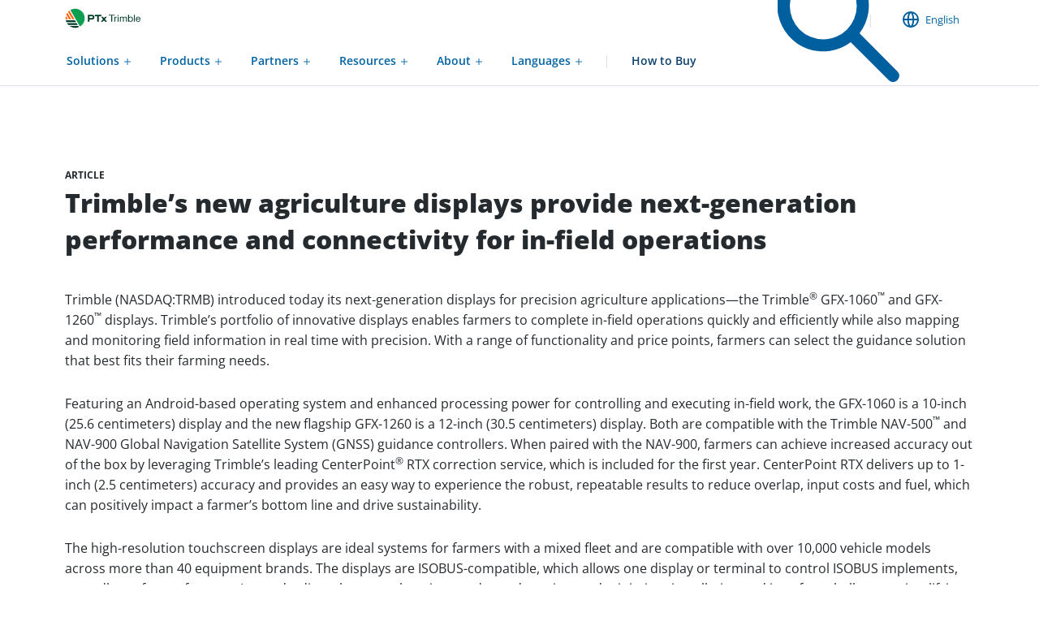

--- FILE ---
content_type: text/html; charset=UTF-8
request_url: https://ptxtrimble.com/en/articles/resources/press-release/trimbles-new-agriculture-displays-provide-next-generation-performance-and-connectivity-for-in-field-operations
body_size: 11254
content:
<!DOCTYPE html><html lang="en"><head><meta charSet="utf-8"/><meta http-equiv="x-ua-compatible" content="ie=edge"/><meta name="viewport" content="width=device-width, initial-scale=1, shrink-to-fit=no"/><meta name="generator" content="Gatsby 5.13.4"/><meta data-react-helmet="true" name="msapplication-TileColor" content="#da532c"/><meta data-react-helmet="true" name="theme-color" content="#ffffff"/><meta data-react-helmet="true" name="division" content="Agriculture"/><meta name="description" content="Trimble (NASDAQ:TRMB) introduced today its next-generation displays for precision agriculture applications—the Trimble® GFX-1060™ and GFX-1260™ displays. " data-gatsby-head="true"/><meta name="robots" content=" " data-gatsby-head="true"/><meta name="image" content="https://images.ctfassets.net/npb3dl1oqqgh/3EupobIna1lIHVlNA9Vhl7/f618e4e5d7d88cd7f4928fe81eeb4c8c/agriculture-press-release-gfx-launch-oct22-1200x627px.png" data-gatsby-head="true"/><meta property="og:title" content="Trimble’s new agriculture displays provide next-generation performance and connectivity for in-field operations | Agriculture" data-gatsby-head="true"/><meta property="og:description" content="Trimble (NASDAQ:TRMB) introduced today its next-generation displays for precision agriculture applications—the Trimble® GFX-1060™ and GFX-1260™ displays. " data-gatsby-head="true"/><meta property="og:image" content="https://images.ctfassets.net/npb3dl1oqqgh/3EupobIna1lIHVlNA9Vhl7/f618e4e5d7d88cd7f4928fe81eeb4c8c/agriculture-press-release-gfx-launch-oct22-1200x627px.png" data-gatsby-head="true"/><meta name="twitter:title" content="Trimble’s new agriculture displays provide next-generation performance and connectivity for in-field operations | Agriculture" data-gatsby-head="true"/><meta name="twitter:description" content="Trimble (NASDAQ:TRMB) introduced today its next-generation displays for precision agriculture applications—the Trimble® GFX-1060™ and GFX-1260™ displays. " data-gatsby-head="true"/><meta name="twitter:image" content="https://images.ctfassets.net/npb3dl1oqqgh/3EupobIna1lIHVlNA9Vhl7/f618e4e5d7d88cd7f4928fe81eeb4c8c/agriculture-press-release-gfx-launch-oct22-1200x627px.png" data-gatsby-head="true"/><link data-identity="gatsby-global-css" href="/component---src-templates-article-template-js.b4ee679a87f3beaa7297.css" rel="stylesheet" type="text/css"/><link data-identity="gatsby-global-css" href="/commons.eec3816b3799656c9b6e.css" rel="stylesheet" type="text/css"/><link rel="sitemap" type="application/xml" href="/en/sitemap-index.xml"/><link rel="sitemap" type="application/xml" href="/pt-br/sitemap-index.xml"/><link rel="sitemap" type="application/xml" href="/en-gb/sitemap-index.xml"/><style>.gatsby-image-wrapper{position:relative;overflow:hidden}.gatsby-image-wrapper picture.object-fit-polyfill{position:static!important}.gatsby-image-wrapper img{bottom:0;height:100%;left:0;margin:0;max-width:none;padding:0;position:absolute;right:0;top:0;width:100%;object-fit:cover}.gatsby-image-wrapper [data-main-image]{opacity:0;transform:translateZ(0);transition:opacity .25s linear;will-change:opacity}.gatsby-image-wrapper-constrained{display:inline-block;vertical-align:top}</style><noscript><style>.gatsby-image-wrapper noscript [data-main-image]{opacity:1!important}.gatsby-image-wrapper [data-placeholder-image]{opacity:0!important}</style></noscript><script type="module">const e="undefined"!=typeof HTMLImageElement&&"loading"in HTMLImageElement.prototype;e&&document.body.addEventListener("load",(function(e){const t=e.target;if(void 0===t.dataset.mainImage)return;if(void 0===t.dataset.gatsbyImageSsr)return;let a=null,n=t;for(;null===a&&n;)void 0!==n.parentNode.dataset.gatsbyImageWrapper&&(a=n.parentNode),n=n.parentNode;const o=a.querySelector("[data-placeholder-image]"),r=new Image;r.src=t.currentSrc,r.decode().catch((()=>{})).then((()=>{t.style.opacity=1,o&&(o.style.opacity=0,o.style.transition="opacity 500ms linear")}))}),!0);</script><link data-react-helmet="true" rel="icon" type="image/png" href="/assets/favicon/favicon-96x96.png" sizes="96x96"/><link data-react-helmet="true" rel="icon" type="image/svg+xml" href="/assets/favicon/favicon.svg"/><link data-react-helmet="true" rel="icon" sizes="48x48" href="/assets/favicon/favicon-48x48.png"/><link data-react-helmet="true" rel="shortcut icon" href="/assets/favicon/favicon.ico"/><link data-react-helmet="true" rel="apple-touch-icon" sizes="180x180" href="/assets/favicon/apple-touch-icon.png"/><link data-react-helmet="true" rel="manifest" href="/assets/favicon/site.webmanifest"/><link data-react-helmet="true" rel="icon" type="image/png" sizes="192x192" href="/assets/favicon/android-chrome-192x192.png"/><link data-react-helmet="true" rel="icon" type="image/png" sizes="512x512" href="/assets/favicon/android-chrome-512x512.png"/><link data-react-helmet="true" rel="mask-icon" href="/assets/favicon/safari-pinned-tab.svg" color="#5bbad5"/><link data-react-helmet="true" rel="preconnect" href="https://images.ctfassets.net"/><link data-react-helmet="true" rel="preconnect" href="https://dev.visualwebsiteoptimizer.com"/><link rel="canonical" href="https://www.ptxtrimble.com/en/resources/press-release/trimbles-new-agriculture-displays-provide-next-generation-performance-and-connectivity-for-in-field-operations" data-gatsby-head="true"/><title data-gatsby-head="true">Trimble’s new agriculture displays provide next-generation performance and connectivity for in-field operations | Agriculture</title><link rel="alternate" hrefLang="en" href="https://www.ptxtrimble.com/en/resources/press-release/trimbles-new-agriculture-displays-provide-next-generation-performance-and-connectivity-for-in-field-operations" data-gatsby-head="true"/><link rel="alternate" hrefLang="en-gb" href="https://www.ptxtrimble.com/en-gb/resources/press-release/trimbles-new-agriculture-displays-provide-next-generation-performance-and-connectivity-for-in-field-operations" data-gatsby-head="true"/><link rel="alternate" hrefLang="de" href="https://www.ptxtrimble.com/de/resources/press-release/trimbles-new-agriculture-displays-provide-next-generation-performance-and-connectivity-for-in-field-operations" data-gatsby-head="true"/><link rel="alternate" hrefLang="es" href="https://www.ptxtrimble.com/es/resources/press-release/trimbles-new-agriculture-displays-provide-next-generation-performance-and-connectivity-for-in-field-operations" data-gatsby-head="true"/><link rel="alternate" hrefLang="pt-br" href="https://www.ptxtrimble.com/pt-br/resources/press-release/trimbles-new-agriculture-displays-provide-next-generation-performance-and-connectivity-for-in-field-operations" data-gatsby-head="true"/></head><body><div id="___gatsby"><div style="outline:none" tabindex="-1" id="gatsby-focus-wrapper"><a class="skip-to-content" href="#page-content">Skip to content</a><main class="luna-layout luna-layout--no-subnav 
          
        " style="padding-top:falsepx"><nav class="ter-navbar ter-navbar--is-showing"><div class="luna-layout__navigation-padding "><div class="ter-navbar-top__wrapper "><section class="ter-navbar-top 
          "><div class="ter-navbar-top__left "><a class="ter-navbar-top__logo-link tabFocus" target="_self" tabindex="0" rel="" aria-label="Navigate to link"><img class="ter-navbar-top__logo tabFocus 
                " alt=""/><p class="ter-navbar-top__division-name"></p></a></div><div class="ter-navbar-top__right"><figure class="ter-navbar-top__search-wrapper ter-navbar-top__search-wrapper--default tabFocus" role="none" tabindex="0" aria-label="Search Trimble undefined" aria-expanded="false" aria-controls="undefined-search-input-field"><img class="ter-navbar-top__search" src="[data-uri]" alt="magnifying glass"/></figure><section id="search-modal" class="luna-nav-search__modal "><div class="luna-nav-search__modal-grid"><div class="luna-nav-search__modal-box"><button class="luna-nav-search__close-button luna-search-close-btn" tabindex="0" id="desktop-nav-button" aria-label="Close search"><img src="[data-uri]" class="luna-nav-search__close-icon" alt="close icon"/></button></div></div></section><span class="ter-navbar-top__pipe">|</span><button type="button" class="ter-utility-nav__my-account"><img src="[data-uri]" class="ter-utility-nav__my-account__icon" width="21" height="21" alt=""/></button></div><div class="ter-navbar-top__mobile-search-hamburger-wrapper"><div class="ter-navbar-top__mobile-search-wrapper"><figure class="ter-navbar-top__search-wrapper ter-navbar-top__search-wrapper--default tabFocus" role="none" tabindex="0" aria-label="Search Trimble undefined" aria-expanded="false" aria-controls="undefined-search-input-field"><img class="ter-navbar-top__search" src="[data-uri]" alt="magnifying glass"/></figure><section id="search-modal" class="luna-nav-search__modal "><div class="luna-nav-search__modal-grid"><div class="luna-nav-search__modal-box"><button class="luna-nav-search__close-button luna-search-close-btn" tabindex="0" id="mobile-nav-button" aria-label="Close search"><img src="[data-uri]" class="luna-nav-search__close-icon" alt="close icon"/></button></div></div></section></div><div class="ter-navbar-top__right--mobile   tabFocus" tabindex="0"><div class="ter-navbar-top__hamburger-and-login-container"><span class="ter-navbar-top__pipe">|</span><button type="button" class="ter-utility-nav__my-account"><img src="[data-uri]" class="ter-utility-nav__my-account__icon" width="21" height="21" alt=""/></button><div class="ter-navbar-top__right--mobile-hamburger "><div class="ter-navbar-top__right--mobile-hamburger-top "></div><div class="ter-navbar-top__right--mobile-hamburger-middle "></div><div class="ter-navbar-top__right--mobile-hamburger-bottom "></div></div></div></div></div></section></div></div><div class="ter-flyout__modal" aria-hidden="true"></div><div class="ter-flyout " role="dialog" aria-modal="true" aria-labelledby="flyout" aria-describedby="flyout" aria-expanded="false"><div class="ter-flyout__panel"><button class="ter-flyout__close-btn--small" aria-label="closes-flyout-section" tabindex="0"><svg width="24" height="24" viewBox="0 0 24 24" fill="none" xmlns="http://www.w3.org/2000/svg"><path d="M15.7 16.59L11.12 12L15.7 7.41L14.29 6L8.28995 12L14.29 18L15.7 16.59Z" fill="currentColor"></path></svg>Back</button><button class="ter-flyout__close-btn" aria-label="closes-flyout-section" tabindex="0"><svg width="14" height="14" viewBox="0 0 14 14" fill="none" xmlns="http://www.w3.org/2000/svg"><path d="M13.3 0.710011C12.91 0.320011 12.28 0.320011 11.89 0.710011L7 5.60001L2.11 0.710011C1.72 0.320011 1.09 0.320011 0.700001 0.710011C0.310001 1.10001 0.310001 1.73001 0.700001 2.12001L5.59 7.01001L0.700001 11.9C0.310001 12.29 0.310001 12.92 0.700001 13.31C1.09 13.7 1.72 13.7 2.11 13.31L7 8.42001L11.89 13.31C12.28 13.7 12.91 13.7 13.3 13.31C13.69 12.92 13.69 12.29 13.3 11.9L8.41 7.01001L13.3 2.12001C13.69 1.73001 13.69 1.10001 13.3 0.710011Z" fill="white"></path></svg></button><div class="ter-flyout__logo-wrapper"><a class="flyout-links__link" target="_self" style="text-decoration:none" tabindex="0" href="/en/"><img src="[data-uri]" alt="Trimble Logo" class="ter-flyout__logo" loading="lazy"/></a></div><div class="ter-flyout__buttons-wrapper"><button class="ter-button ter-button--secondary--1 tabFocus" style="height:32px">Sign In</button></div></div><div class="ter-flyout__panel ter-flyout__panel--2"><button type="button" class="ter-flyout__panel--2__close-btn"><svg width="8" height="12" viewBox="0 0 8 12" fill="none" xmlns="http://www.w3.org/2000/svg"><path d="M7.70508 10.595L3.12508 6.005L7.70508 1.415L6.29508 0.00500482L0.295079 6.005L6.29508 12.005L7.70508 10.595Z" fill="#252A2E"></path></svg>Back</button><div class="ter-flyout__panel--2__body"></div></div></div><div class="luna-layout__navigation-padding "><div class="ter-navbar__wrapper 
              
              
              
              
              "><div class="ter-navbar__menus-wrapper "></div></div></div><section class="ter-mobile-nav ter-mobile-nav--is-hidden " tabindex="-1"><section class="ter-mobile-nav__container"><section class="ter-mobile-nav__menus-container"><div class="ter-mobile-nav__menus-container--fill--hidden
            ter-mobile-nav__menus-container--no-fill"></div></section></section><section class="ter-mobile-mega-menu "><div class="ter-mobile-mega-menu__name ter-mobile-mega-menu__name__flex ter-mobile-mega-menu__name__utility-link ter-mobile-mega-menu__name--open-parent tabFocus"><img src="[data-uri]" width="16" alt="User" class="ter-mobile-mega-menu__name__flex__icon"/>My Account<img class="ter-mobile-menu__caret ter-mobile-menu__caret--down" src="[data-uri]" alt="caret icon"/></div></section></section></nav><section class="luna-layout__sections" id="page-content"><section class="default-layout   
      "><section class="default-layout__grid 
          
        "><div class="default-layout__children "><div class="prose-container undefined prose-nested"><div class="banner-image-container "><picture class="ter-focused-image-container" style="aspect-ratio:16 / 9;height:100%"><source type="image/avif" media="(max-width: 600px)" srcSet="https://images.ctfassets.net/npb3dl1oqqgh/6vtxIsOq7ZqJiEV25JXkcx/34f81a6e23e53fee7962195c7924e226/agriculture-press-release-gfx-launch-oct22-1280x410.png?fm=avif&amp;h=115&amp;q=90"/><source type="image/webp" media="(max-width: 600px)" srcSet="https://images.ctfassets.net/npb3dl1oqqgh/6vtxIsOq7ZqJiEV25JXkcx/34f81a6e23e53fee7962195c7924e226/agriculture-press-release-gfx-launch-oct22-1280x410.png?fm=webp&amp;h=115&amp;q=90"/><source type="image/avif" media="(max-width: 1200px)" srcSet="https://images.ctfassets.net/npb3dl1oqqgh/6vtxIsOq7ZqJiEV25JXkcx/34f81a6e23e53fee7962195c7924e226/agriculture-press-release-gfx-launch-oct22-1280x410.png?fm=avif&amp;h=300&amp;q=90"/><source type="image/webp" media="(max-width: 1200px)" srcSet="https://images.ctfassets.net/npb3dl1oqqgh/6vtxIsOq7ZqJiEV25JXkcx/34f81a6e23e53fee7962195c7924e226/agriculture-press-release-gfx-launch-oct22-1280x410.png?fm=webp&amp;h=300&amp;q=90"/><source type="image/avif" media="(max-width: 1800px" srcSet="https://images.ctfassets.net/npb3dl1oqqgh/6vtxIsOq7ZqJiEV25JXkcx/34f81a6e23e53fee7962195c7924e226/agriculture-press-release-gfx-launch-oct22-1280x410.png?fm=avif&amp;h=330&amp;q=90"/><source type="image/avif" srcSet="https://images.ctfassets.net/npb3dl1oqqgh/6vtxIsOq7ZqJiEV25JXkcx/34f81a6e23e53fee7962195c7924e226/agriculture-press-release-gfx-launch-oct22-1280x410.png?fm=avif&amp;h=660&amp;q=90"/><source type="image/webp" media="(max-width: 1800px" srcSet="https://images.ctfassets.net/npb3dl1oqqgh/6vtxIsOq7ZqJiEV25JXkcx/34f81a6e23e53fee7962195c7924e226/agriculture-press-release-gfx-launch-oct22-1280x410.png?fm=webp&amp;h=330&amp;q=90"/><source type="image/webp" srcSet="https://images.ctfassets.net/npb3dl1oqqgh/6vtxIsOq7ZqJiEV25JXkcx/34f81a6e23e53fee7962195c7924e226/agriculture-press-release-gfx-launch-oct22-1280x410.png?fm=webp&amp;h=660&amp;q=90"/><img loading="lazy" src="https://images.ctfassets.net/npb3dl1oqqgh/6vtxIsOq7ZqJiEV25JXkcx/34f81a6e23e53fee7962195c7924e226/agriculture-press-release-gfx-launch-oct22-1280x410.png?fm=jpg&amp;fl=progressive&amp;w=50&amp;h=50&amp;q=90" alt="A French farmer uses his new GFX display to add precision to farming activities." class="ter-focused-image focused-image-agriculture-press-release-gfx-launch-oct22-1280x410" style="opacity:0"/></picture></div><div class="article-head inner-padding "><span class="content-type">article</span><h1 class="header">Trimble’s new agriculture displays provide next-generation performance and connectivity for in-field operations</h1></div><div class="body inner-padding"><div class="content"><!--$--><div data-sb-object-id="qXgkhOihxMN6zH14Pyhe7" class="richtext-container transparent-dark-text richtext-container__bullet-theme--transparent-dark-text" style="color:#252A2E;background:unset"><p>Trimble (NASDAQ:TRMB) introduced today its next-generation displays for precision agriculture applications—the Trimble<sup>®</sup> GFX-1060<sup>™</sup> and GFX-1260<sup>™</sup> displays. Trimble’s portfolio of innovative displays enables farmers to complete in-field operations quickly and efficiently while also mapping and monitoring field information in real time with precision. With a range of functionality and price points, farmers can select the guidance solution that best fits their farming needs.</p><p>Featuring an Android-based operating system and enhanced processing power for controlling and executing in-field work, the GFX-1060 is a 10-inch (25.6 centimeters) display and the new flagship GFX-1260 is a 12-inch (30.5 centimeters) display. Both are compatible with the Trimble NAV-500<sup>™</sup> and NAV-900 Global Navigation Satellite System (GNSS) guidance controllers. When paired with the NAV-900, farmers can achieve increased accuracy out of the box by leveraging Trimble’s leading CenterPoint<sup>®</sup> RTX correction service, which is included for the first year. CenterPoint RTX delivers up to 1-inch (2.5 centimeters) accuracy and provides an easy way to experience the robust, repeatable results to reduce overlap, input costs and fuel, which can positively impact a farmer’s bottom line and drive sustainability.</p><p>The high-resolution touchscreen displays are ideal systems for farmers with a mixed fleet and are compatible with over 10,000 vehicle models across more than 40 equipment brands. The displays are ISOBUS-compatible, which allows one display or terminal to control ISOBUS implements, regardless of manufacturer. It standardizes the control settings, reduces downtime and minimizes installation and interface challenges, simplifying data exchange and machine control.</p><p>With more power, speed and reliability, these displays enable farmers to easily setup and configure their equipment through Trimble’s Precision-IQ<sup>™</sup> field software, including manual guidance, assisted and automated steering, application controls, mapping and data logging, equipment profiles as well as camera feeds from attached inputs and other internet-based apps. Combined, these features make it easier for farmers to manage complex workflows by adding accuracy and efficiency across operations, and can save time and increase productivity. In addition, farmers and operators can quickly and easily share data across the farm.</p><p>Running the powerful Precision-IQ software, the Trimble GFX-1060 and GFX-1260 displays feature:</p><ul><li><p>Flexible connectivity across the farm through integrated wireless options including Bluetooth<sup>®</sup>, Wi-Fi, and BroadR-Reach<sup>®</sup> high-speed communications</p></li><li><p>Seamless communication from tractor to farm equipment through ISOBUS compatibility, the Field-IQ<sup>™</sup> crop input control system, and Trimble Universal Variable Rate (TUVR) or serial rate control</p></li><li><p>Ability to connect to industry-leading GNSS correction services including Trimble RTX<sup>®</sup> technology, CenterPoint RTK and CenterPoint VRS through the NAV-900 controller</p></li><li><p>Compatibility with all Trimble guidance systems as well as CAN bus support for both assisted and automated steering</p></li><li><p>Interoperability with Trimble Ag Software to support data management needs across the farming ecosystem</p></li><li><p>Data sharing across the farm with the optional AutoSync<sup>™</sup> feature, allowing farm managers to remotely send Work Orders and ensure vehicles, implements and fieldwork are aligned and working properly</p></li></ul><p>“Our GFX portfolio of precision agriculture displays offer a variety of sizes and functionality options to fit a farmer’s workflows and equipment regardless of brand,” said Jim Chambers, vice president of Trimble Agriculture. “The displays operate in tough environments and during long days in the field throughout every season, allowing users to confidently perform a range of field operations quickly and reliably—they are powerful to run and simple to use.”</p><p><strong>Availability</strong></p><p>The Trimble GFX-1060 and GFX-1260 displays are now available for order from the Trimble dealer and Vantage<sup>™</sup> distribution networks. The Trimble NAV-500 and NAV-900 guidance controllers as well as the CenterPoint correction service are available now. For additional information, visit the <a href="https://agriculture.trimble.com/en/products/hardware/displays/gfx-1060-display" class="text-link">GFX-1060</a> and <a href="https://agriculture.trimble.com/en/products/hardware/displays/gfx-1260-display" class="text-link">GFX-1260</a> display pages.</p><p><strong>About Trimble’s Agriculture Division </strong></p><p>Trimble’s Agriculture Division provides solutions that solve complex technology challenges across the entire agricultural landscape. The solutions enable farmers and advisors to allocate scarce resources to produce a safe, reliable food supply in a profitable and environmentally sustainable manner. Covering all seasons, crops, terrains and farm sizes, Trimble solutions can be used on most equipment on the farm, regardless of manufacturer and production year. To enable better decision making, Trimble offers technology integration that allows farmers to collect, share, and manage information across their farm, while providing improved operating efficiencies in the agricultural value chain. Trimble solutions include guidance and steering; grade control, leveling and drainage; flow and application control; irrigation; harvest solutions; desktop and cloud-based data management; and correction services. For more information on Trimble Agriculture, visit:  <a href="http://agriculture.trimble.com/" class="text-link">agriculture.trimble.com</a>.</p><p><strong>About Trimble</strong></p><p>Trimble is transforming the way the world works by delivering products and services that connect the physical and digital worlds. Core technologies in positioning, modeling, connectivity and data analytics enable customers to improve productivity, quality, safety and sustainability. From purpose built products to enterprise lifecycle solutions, Trimble software, hardware and services are transforming industries such as agriculture, construction, geospatial and transportation and logistics. For more information about Trimble (NASDAQ:TRMB), visit:  <a href="http://www.trimble.com/" class="text-link">www.trimble.com</a>.</p></div><!--/$--></div></div></div></div></section></section></section><footer class="t2-footer"><div class="t2-footer__grid-wrapper-top"><section class="t2-footer__sector-footer"><section class="t2-footer__section-wrapper"><nav class="t2-footer__section-social 
          t2-footer__section-social--0
        "><ul class="t2-footer__footer-menu t2-footer__footer-menu--social"><div class="t2-footer__footer-menu__social-wrapper"></div></ul></nav></section></section></div></footer></main><div class=""><div class="t2-dialog t2-dialog--closed"><h6 class="t2-dialog__title">Attention</h6><p class="t2-dialog__content__text" style="color:#242D2F" data-sb-field-path="text">We tried to combine the products in your guest cart with your saved cart, but we encountered an issue while merging them. When choosing a subscription, please select either monthly or yearly as they cannot be combined. Kindly review your cart before proceeding to checkout.</p><div class="t2-dialog__buttons"><a class="t2-button t2-button--small t2-button--primary " target="_self">Continue</a></div></div></div><div class=""><div class="t2-dialog t2-dialog--closed"><h6 class="t2-dialog__title">Cart Updated</h6><div class="t2-dialog__content__text-holder" style="color:#242D2F"><div>undefined<br /><br /><b>
        undefined:</b><br /> undefined</div></div><div class="t2-dialog__buttons"><a class="t2-button t2-button--small t2-button--primary " target="_self">OK</a></div></div></div><div class=""><div class="t2-dialog t2-dialog--closed"><h6 class="t2-dialog__title">Attention</h6><p class="t2-dialog__content__text" style="color:#242D2F" data-sb-field-path="text">The software you are trying to purchase is not available in your country or region.</p><div class="t2-dialog__buttons"><a class="t2-button t2-button--small t2-button--primary " target="_self">OK</a></div></div></div><div class=""><div class="t2-dialog t2-dialog--closed"><h6 class="t2-dialog__title">Cart Updated</h6><div class="t2-dialog__content__text-holder" style="color:#242D2F"><div>The items in your cart have been updated for two reasons. Firstly, the prices now match the currency linked to your account address. Secondly, some items have been removed because they are not available for purchase in your region. Please review your cart before proceeding.<br /><br /><b>
        undefined:</b><br /> undefined</div></div><div class="t2-dialog__buttons"><a class="t2-button t2-button--small t2-button--primary " target="_self">OK</a></div></div></div><div class=""><div class="t2-dialog t2-dialog--closed"><h6 class="t2-dialog__title">Cart Updated</h6><div class="t2-dialog__content__text-holder" style="color:#242D2F"><div>The items in your cart have been updated for two reasons. Firstly, you've added too many of one item to your cart. Secondly, some items have been removed because they are not available for purchase in your region. Please review your cart before proceeding.<br /><br /><b>
        undefined:</b><br /> undefined</div></div><div class="t2-dialog__buttons"><a class="t2-button t2-button--small t2-button--primary " target="_self">OK</a></div></div></div><div class=""><div class="t2-dialog t2-dialog--closed"><h6 class="t2-dialog__title">Cart Updated</h6><div class="t2-dialog__content__text-holder" style="color:#242D2F"><div>The items in your cart have been updated for three reasons. Firstly, the prices now match the currency linked to your account address. Secondly, you've added too many of one item to your cart. Thirdly, some items have been removed because they are not available for purchase in your region. Please review your cart before proceeding<br /><br /><b>
        undefined:</b><br /> undefined</div></div><div class="t2-dialog__buttons"><a class="t2-button t2-button--small t2-button--primary " target="_self">OK</a></div></div></div><div class=""><div class="t2-dialog t2-dialog--closed"><h6 class="t2-dialog__title">Cart Updated</h6><p class="t2-dialog__content__text" style="color:#242D2F" data-sb-field-path="text">Your currency has been changed to match the currency associated with your account address.</p><div class="t2-dialog__buttons"><a class="t2-button t2-button--small t2-button--primary " target="_self">Continue</a></div></div></div><div class=""><div class="t2-dialog t2-dialog--closed"><h6 class="t2-dialog__title">Cart Updated</h6><p class="t2-dialog__content__text" style="color:#242D2F" data-sb-field-path="text">Your cart has been updated for two reasons. First, the prices now reflect the currency associated with your account address. Second, you've added too many of one item to your cart. Please review your cart before proceeding.</p><div class="t2-dialog__buttons"><a class="t2-button t2-button--small t2-button--primary " target="_self">Continue</a></div></div></div><div class=""><div class="t2-dialog t2-dialog--closed"><h6 class="t2-dialog__title">Cart Updated</h6><p class="t2-dialog__content__text" style="color:#242D2F" data-sb-field-path="text">While combining the products in your guest cart with your saved cart, at least one item in your cart has exceeded the maximum allowable quantity. Please review and correct your cart before proceeding to checkout.</p><div class="t2-dialog__buttons"><a class="t2-button t2-button--small t2-button--primary " target="_self">Continue</a></div></div></div></div><div id="gatsby-announcer" style="position:absolute;top:0;width:1px;height:1px;padding:0;overflow:hidden;clip:rect(0, 0, 0, 0);white-space:nowrap;border:0" aria-live="assertive" aria-atomic="true"></div></div><script id="gatsby-script-loader">/*<![CDATA[*/window.pagePath="/en/articles/resources/press-release/trimbles-new-agriculture-displays-provide-next-generation-performance-and-connectivity-for-in-field-operations";/*]]>*/</script><!-- slice-start id="_gatsby-scripts-1" -->
          <script
            id="gatsby-chunk-mapping"
          >
            window.___chunkMapping="{\"app\":[\"/app-67acd0f1b98ee24a8ac9.js\"],\"component---src-pages-401-js\":[\"/component---src-pages-401-js.13eb6e2a330dcf4ee3fa.css\",\"/component---src-pages-401-js-18086b3739eb9f42d3aa.js\"],\"component---src-pages-404-js\":[\"/component---src-pages-404-js.13eb6e2a330dcf4ee3fa.css\",\"/component---src-pages-404-js-62e0b14bda99dcca9d70.js\"],\"component---src-pages-index-js\":[\"/component---src-pages-index-js-3ef437ce593d10824ad1.js\"],\"component---src-pages-login-js\":[\"/component---src-pages-login-js.32189ea6872c68152bbc.css\",\"/component---src-pages-login-js-bc9d3ae07064b761549c.js\"],\"component---src-pages-logout-js\":[\"/component---src-pages-logout-js.32189ea6872c68152bbc.css\",\"/component---src-pages-logout-js-641bf40a092b37cfeecf.js\"],\"component---src-pages-sitemap-js\":[\"/component---src-pages-sitemap-js.015c87a0052e592e9ac6.css\",\"/component---src-pages-sitemap-js-97ef4a054bb69fdc8bcf.js\"],\"component---src-pages-sorry-js\":[\"/component---src-pages-sorry-js.5a7653605758250d9662.css\",\"/component---src-pages-sorry-js-4ae738d57154a6205428.js\"],\"component---src-templates-article-template-js\":[\"/component---src-templates-article-template-js.b4ee679a87f3beaa7297.css\",\"/component---src-templates-article-template-js-c4a6451e0bae11979ead.js\"],\"component---src-templates-author-page-template-js\":[\"/component---src-templates-author-page-template-js.fd73e4a07c1b29ff5c4d.css\",\"/component---src-templates-author-page-template-js-9752e28e1c661e1ff827.js\"],\"component---src-templates-page-template-js\":[\"/component---src-templates-page-template-js.50b2ebf484373606a77d.css\",\"/component---src-templates-page-template-js-3e3edcb83e3552acc9af.js\"],\"component---src-templates-product-page-template-js\":[\"/component---src-templates-product-page-template-js.0a4a5bbe2172cc64e08b.css\",\"/component---src-templates-product-page-template-js-887875463bfe7d8c33d4.js\"],\"reactPlayerYouTube\":[\"/reactPlayerYouTube-fe5cc3ff213737a1c749.js\"],\"reactPlayerSoundCloud\":[\"/reactPlayerSoundCloud-42507fe34361aa4febd4.js\"],\"reactPlayerVimeo\":[\"/reactPlayerVimeo-64f6efb36074099df1f9.js\"],\"reactPlayerMux\":[\"/reactPlayerMux-3c243a4fa309319eb068.js\"],\"reactPlayerFacebook\":[\"/reactPlayerFacebook-c188f0b7c8cd38c9e812.js\"],\"reactPlayerStreamable\":[\"/reactPlayerStreamable-6311e411d2a5291f97fc.js\"],\"reactPlayerWistia\":[\"/reactPlayerWistia-ffc70cdc93f998476dbf.js\"],\"reactPlayerTwitch\":[\"/reactPlayerTwitch-690d71db31b34b562c83.js\"],\"reactPlayerDailyMotion\":[\"/reactPlayerDailyMotion-c9f0487f1ab0d5cd1ba3.js\"],\"reactPlayerMixcloud\":[\"/reactPlayerMixcloud-2950a91498c71a6d4c23.js\"],\"reactPlayerVidyard\":[\"/reactPlayerVidyard-4214e36dfe7d6259dfce.js\"],\"reactPlayerKaltura\":[\"/reactPlayerKaltura-c7a33eb43e8b7d076fd8.js\"],\"reactPlayerFilePlayer\":[\"/reactPlayerFilePlayer-1cd19ae8173d84c16902.js\"],\"reactPlayerPreview\":[\"/reactPlayerPreview-1ac2f80815c27e6f7efa.js\"]}";
          </script>
        <script>window.___webpackCompilationHash="f7e66b1f703ec267a914";</script><script src="/webpack-runtime-17b4b6fe2608074b05ac.js" async></script><script src="/framework-9d9a5d6205d7292f5844.js" async></script><script src="/app-67acd0f1b98ee24a8ac9.js" async></script><!-- slice-end id="_gatsby-scripts-1" --></body></html>

--- FILE ---
content_type: application/javascript; charset=UTF-8
request_url: https://ptxtrimble.com/component---src-templates-article-template-js-c4a6451e0bae11979ead.js
body_size: 4179
content:
"use strict";(self.webpackChunkgatsby_mxp_project=self.webpackChunkgatsby_mxp_project||[]).push([[429,639],{91431:function(e,l,n){var t=n(96540),o=n(28194),i=n(26014),a=n(18987),u=n(68573);l.A=e=>{let{overlayNotice:l,location:n,locale:r}=e;const{updatedAt:d,redisplayDuration:c,header:s,richTextDetails:v,ctaButton:g,contentfulId:m}=l,{0:p,1:f}=(0,t.useState)(!1),{hasAcceptedOneTrust:h}=(0,i.A)(a.A),A=h;(0,t.useEffect)((()=>{(0,o.$q)(a.A,d)&&f(!0)}),[d]);const{headline:y}=s||{},{ctaButtons:E}=g||{},w=E?(0,o.YI)({buttons:E,locale:r}):null,S=(0,o.SE)(v,n);return!1===p&&t.createElement(u.T_,{header:y,button:w,details:S,handleClose:()=>{(0,o.xZ)(a.A,d,c),f(!0)},hasAcceptedOneTrust:A,hasDismissedOverlay:p,contentfulId:m})}},99286:function(e,l,n){var t=n(96540),o=(n(68154),n(64810));const i=e=>{var l,n,i,u,r,d,c,s,v,g,m,p,f,h,A,y,E,w,S,b,D,_;let{title:T,description:N,image:C,slug:k,locale:P,homepage:L,appData:x,seoCompose:I,pageTemplate:M,trialPage:F,robotsSettings:O,navigationData:R}=e;const B=(0,o.GR)(a),j=M||"Page";if(x)var{siteTitle:U,siteDescription:G,twitterUsername:Z}=x;else var U="",G="",Z="";let q=null==x||null===(l=x.siteShareImage)||void 0===l||null===(n=l.file)||void 0===n?void 0:n.url;null!==(i=q)&&void 0!==i&&i.startsWith("http")||(q="https:"+q);const{siteURL:H}=null==B||null===(u=B.site)||void 0===u?void 0:u.siteMetadata,V={title:null!=I&&I.title?(null==I?void 0:I.title)+(U?" | "+U:""):T?T+(U?" | "+U:""):"",description:(null==I?void 0:I.description)||N||G,image:C||q,locale:P&&"en-US"!=P?P:"en"},W=(null==R||null===(r=R.languageSelector)||void 0===r?void 0:r.languages)||(null==B||null===(d=B.contentfulMainNavigation)||void 0===d||null===(c=d.languageSelector)||void 0===c?void 0:c.languages)||(null==B||null===(s=B.contentfulSiteNavigation)||void 0===s||null===(v=s.languageSelector)||void 0===v?void 0:v.languages),Y=W?W.map((e=>null==e?void 0:e.code)):null===(g=B.allContentfulLanguage)||void 0===g?void 0:g.edges.map((e=>{let{node:l}=e;return"en-us"===(null==l?void 0:l.node_locale.toLowerCase())&&(l.node_locale="en"),l.node_locale})),$={title:(null==I?void 0:I.opengraphTitle)||(null==V?void 0:V.title),type:null==I?void 0:I.opengraphType,image:null!=I&&null!==(m=I.opengraphImage)&&void 0!==m&&null!==(p=m.image)&&void 0!==p&&null!==(f=p.file)&&void 0!==f&&f.url?"https:"+(null==I||null===(h=I.opengraphImage)||void 0===h||null===(A=h.image)||void 0===A||null===(y=A.file)||void 0===y?void 0:y.url):null==V?void 0:V.image,description:(null==I?void 0:I.opengraphDescription)||(null==V?void 0:V.description),url:(null==I?void 0:I.opengraphUrl)||(null==V?void 0:V.url)},z={title:(null==I?void 0:I.twitterTitle)||V.title,image:null!=I&&null!==(E=I.twitterImage)&&void 0!==E&&null!==(w=E.image)&&void 0!==w&&null!==(S=w.file)&&void 0!==S&&S.url?"https:"+(null==I||null===(b=I.twitterImage)||void 0===b||null===(D=b.image)||void 0===D||null===(_=D.file)||void 0===_?void 0:_.url):null==V?void 0:V.image,description:(null==I?void 0:I.twitterDescription)||(null==V?void 0:V.description)},J=(null==I?void 0:I.hreflang)||[],K=(null==Y?void 0:Y.filter(((e,l,n)=>n.indexOf(e)===l)))||[];return t.createElement(t.Fragment,null,t.createElement("html",{lang:V.locale}),t.createElement("link",{rel:"canonical",href:k===L?H+"/"+V.locale:j&&"Product"===j?H+"/"+V.locale+"/products/"+k:j&&"BlogArticle"===j?H+"/"+V.locale+"/blog/"+k:j&&"productTrialPage"===j?""+H+k:H+"/"+V.locale+"/"+k}),t.createElement("title",null,null==V?void 0:V.title),(null==J?void 0:J.length)>0?null==J?void 0:J.map(((e,l)=>t.createElement("link",{key:l,rel:"alternate",hrefLang:e.key,href:e.value}))):K.map(((e,l)=>t.createElement("link",{key:l,rel:"alternate",hrefLang:e,href:k===L?H+"/"+e:"Product"===j?H+"/"+e+"/products/"+k:H+"/"+e+"/"+k}))),t.createElement("meta",{name:"description",content:V.description}),O&&t.createElement("meta",{name:"robots",content:(null!=O&&O.no_follow?"nofollow":"")+" "+(null!=O&&O.no_index?"noindex":"")}),(null==$?void 0:$.image)&&t.createElement("meta",{name:"image",content:""+(null==$?void 0:$.image)}),(null==$?void 0:$.url)&&t.createElement("meta",{property:"og:url",content:""+(null==$?void 0:$.url)}),(null==$?void 0:$.title)&&t.createElement("meta",{property:"og:title",content:null==$?void 0:$.title}),(null==$?void 0:$.type)&&t.createElement("meta",{property:"og:type",content:null==$?void 0:$.type}),(null==$?void 0:$.description)&&t.createElement("meta",{property:"og:description",content:null==$?void 0:$.description}),(null==$?void 0:$.image)&&t.createElement("meta",{property:"og:image",content:""+(null==$?void 0:$.image)}),Z&&t.createElement("meta",{name:"twitter:creator",content:Z}),(null==z?void 0:z.title)&&t.createElement("meta",{name:"twitter:title",content:null==z?void 0:z.title}),(null==z?void 0:z.description)&&t.createElement("meta",{name:"twitter:description",content:null==z?void 0:z.description}),(null==z?void 0:z.image)&&t.createElement("meta",{name:"twitter:image",content:null==z?void 0:z.image}))},a="842531219";l.A=i,i.defaultProps={title:null,description:null,image:null}},69942:function(e,l,n){var t=n(96540);l.A=()=>t.createElement("a",{className:"skip-to-content",href:"#page-content"},"Skip to content")},97118:function(e,l,n){n.r(l),n.d(l,{Head:function(){return b},default:function(){return S}});var t=n(96540),o=n(64810),i=n(10565),a=n(65003),u=n(69942),r=n(91431),d=n(28194),c=n(99286),s=n(34385),v=n(56360),g=n(66168);var m=(e,l,n)=>{var t,o;let i=[];if("ContentfulBlogArticle"===(null===(t=e[0])||void 0===t||null===(o=t.node)||void 0===o?void 0:o.__typename)){null==e||e.map((e=>{var t,o,a;if((null==e||null===(t=e.node)||void 0===t?void 0:t.slug)===n)return null;const u=(null!==(o=null==e||null===(a=e.node)||void 0===a?void 0:a.tags)&&void 0!==o?o:[]).filter((e=>{var l,n;return(null==e||null===(l=e.type)||void 0===l||null===(n=l[0])||void 0===n?void 0:n.name)&&(null==e?void 0:e.name)})).map((e=>(e.type[0].name+"-"+e.name).toLowerCase())),r=(null!=l?l:[]).filter((e=>{var l,n;return(null==e||null===(l=e.type)||void 0===l||null===(n=l[0])||void 0===n?void 0:n.name)&&(null==e?void 0:e.name)})).map((e=>(e.type[0].name+"-"+e.name).toLowerCase()));let d=0;null==r||r.forEach((e=>{null!=u&&u.includes(e)&&d++})),d>=2&&(Object.assign(null==e?void 0:e.node,{tagMatchCount:d}),null==i||i.push(null==e?void 0:e.node))}));return null==i?void 0:i.sort(((e,l)=>{if((null==e?void 0:e.tagMatchCount)>(null==l?void 0:l.tagMatchCount))return-1;if((null==e?void 0:e.tagMatchCount)<(null==l?void 0:l.tagMatchCount))return 1;if((null==e?void 0:e.tagMatchCount)===(null==l?void 0:l.tagMatchCount)){if((null==e?void 0:e.publishDate)>(null==l?void 0:l.publishDate))return-1;if((null==e?void 0:e.publishDate)<(null==l?void 0:l.publishDate))return 1}return 0}))}{function a(e,l){const n=new Date(e.date),t=new Date(l.date),o=e.matchesAllTags,i=l.matchesAllTags;if(!0===o&&!0===i){if(n>t)return-1;if(t>n)return 1}if(!0===o&&!1===i)return-1;if(!1===o&&!0===i)return 1;if(!1===o&&!1===i){if(n>t)return-1;if(t>n)return 1}return 0}return null==e||e.map((e=>{var t,o,a;if((null==e||null===(t=e.node)||void 0===t?void 0:t.slug)===n)return null;const u=null==e||null===(o=e.node)||void 0===o||null===(a=o.resourceTags)||void 0===a?void 0:a.map((e=>null==e?void 0:e.id));let r=null==l?void 0:l.every((e=>{if(null!=u&&u.includes(e.id))return!0})),d=null==l?void 0:l.some((e=>!(null==u||!u.includes(e.id))));!0===r?(Object.assign(null==e?void 0:e.node,{matchesAllTags:!0}),null==i||i.unshift(null==e?void 0:e.node)):!0===d&&(Object.assign(null==e?void 0:e.node,{matchesAllTags:!1}),null==i||i.push(null==e?void 0:e.node))})),i.sort(a)}},p=n(22730),f=n(71914),h=n(39661),A=n(81331),y=n(87839);var E=e=>{let{content:l,relatedTitle:n,blogHolderDirectory:o}=e;const i=w(l,o);return(0,p.A)(t.createElement("section",{className:"related-articles"},t.createElement("h2",{className:"related-articles__title"},n||"Related Articles"),t.createElement("div",{className:"related-articles__list"},t.createElement(f.default,{type:"bounded_cards",key:"block-list-items-related",content:{cards:i,centered:!0}}))),!0,!0,!1,!1,!0,!1,"related-articles-wrapper",!1)};const w=(e,l)=>null==e?void 0:e.map((e=>{var n,t,o,i,a,u,r,d;const c=null!=e&&e.summaryImage?null!=e&&null!==(n=e.summaryImage)&&void 0!==n&&null!==(t=n.bynderAssetReference)&&void 0!==t&&t[0]?{altText:null==e||null===(o=e.summaryImage)||void 0===o?void 0:o.altText,image:{file:{url:null==e||null===(i=e.summaryImage)||void 0===i||null===(a=i.bynderAssetReference)||void 0===a||null===(u=a[0])||void 0===u?void 0:u.src}}}:null==e?void 0:e.summaryImage:null==e?void 0:e.heroImage,s={url:{url:(l?l.slice(1):"blog post"===(null==e?void 0:e.contentType)?"blog/":"customer story"===(null==e?void 0:e.contentType)?"customer-stories/":"prose"===(null==e?void 0:e.contentType)?"prose/":"article"===(null==e?void 0:e.contentType)?"articles/":"event"===(null==e?void 0:e.contentType)?"events/":"ContentfulBlogArticle"===(null==e?void 0:e.__typename)?"blog-articles/":"")+(null==e?void 0:e.slug)},text:"Learn more",Link:y.N_},v="en-US"===(null==e?void 0:e.node_locale)?"en":"",g=(null==e||null===(r=e.summary)||void 0===r||null===(d=r.summary)||void 0===d?void 0:d.substring(0,100))+"...";return{image:(0,A.GM)(c),eyebrow:null!=e&&e.contentType||"ContentfulBlogArticle"===(null==e?void 0:e.__typename)?"Blog Article":null,header:(null==e?void 0:e.header)||(null==e?void 0:e.publicTitle),text:g,cardLink:(0,h.Ay)(s,v)}}));var S=e=>{var l,n,c,p,f,h,A,y,w,S,b,D,_,T,N,C,k;let{data:P,pageContext:L,location:x}=e;const{0:I,1:M}=(0,t.useState)(null==P||null===(l=P.contentfulMainNavigation)||void 0===l||null===(n=l.languageSelector)||void 0===n?void 0:n.regions),F=null!=P&&P.contentfulGlobalFooter?null==P?void 0:P.contentfulGlobalFooter:null==L?void 0:L.globalFooterFallback,{country:O}=(0,s.A)(I,null==P||null===(c=P.siteAppData)||void 0===c?void 0:c.internationalRegionLabel,null==P||null===(p=P.siteAppData)||void 0===p?void 0:p.internationalRegionMachineName,M,null==P||null===(f=P.contentfulMainNavigation)||void 0===f||null===(h=f.languageSelector)||void 0===h?void 0:h.regions),R=(0,v.A)(O,I,null==P||null===(A=P.siteAppData)||void 0===A?void 0:A.internationalRegionLabel,null==P||null===(y=P.siteAppData)||void 0===y?void 0:y.internationalRegionMachineName),{languageSettings:B,saveLanguageSettings:j}=(0,g.A)(x,R,I,!0===(null==P||null===(w=P.siteAppData)||void 0===w?void 0:w.newNavigationFormat)?null==P||null===(S=P.contentfulSiteNavigation)||void 0===S||null===(b=S.languageSelector)||void 0===b?void 0:b.languages:null==P||null===(D=P.contentfulMainNavigation)||void 0===D||null===(_=D.languageSelector)||void 0===_?void 0:_.languages),{overlayNotice:U,commonSearches:G,locale:Z,slug:q,fullPath:H,munchkins:V,currentSpaceId:W}=L||{},Y="en-us"===(null==Z?void 0:Z.toLowerCase())?"en":Z,$=(0,d.jU)(U),z=null==P||null===(T=P.contentfulArticlesEventsAndProse)||void 0===T?void 0:T.resourceTags,J=null==P||null===(N=P.contentfulArticlesEventsAndProse)||void 0===N?void 0:N.slug,K=m(null==P||null===(C=P.relatedArticles)||void 0===C?void 0:C.edges,z,J).slice(0,3);return t.createElement(t.Fragment,null,t.createElement(u.A,null),$&&t.createElement(r.A,{location:x,overlayNotice:$,locale:Y}),t.createElement(i.A,{rawNavigationData:null==P?void 0:P.contentfulMainNavigation,rawFooterData:{...null==P?void 0:P.contentfulFooter,...F},locale:Y,location:x,commonSearches:G,rawAppData:null==P?void 0:P.siteAppData,rawFlyoutData:null==P?void 0:P.contentfulFlyout,rawFlyoutCartData:null==P?void 0:P.contentfulFlyoutCart,languageSettings:B,saveLanguageSettings:j,region:R,munchkins:V,homepageSlug:null==L?void 0:L.homepage,regions:I,currentSpaceId:W,siteNavigationData:null==P?void 0:P.contentfulSiteNavigation},t.createElement("section",{className:"luna-layout__sections",id:"page-content"},(null==P||null===(k=P.contentfulArticlesEventsAndProse)||void 0===k?void 0:k.allArticlesLink)&&t.createElement("div",{className:"default-layout all-articles-link"},t.createElement("div",{className:"default-layout__grid"},t.createElement("div",{className:"default-layout__children"},t.createElement(o.N_,{to:"/"+Y.toLowerCase()+"/"+(null==P||null===(Q=P.contentfulArticlesEventsAndProse)||void 0===Q||null===(X=Q.allArticlesLink)||void 0===X?void 0:X.slug)},t.createElement("svg",{xmlns:"http://www.w3.org/2000/svg",width:"20",height:"20",fill:"none"},t.createElement("path",{fill:"#252A2E",d:"M10 9V6l-4 4 4 4v-3h4V9h-4Zm0-9C4.48 0 0 4.48 0 10s4.48 10 10 10 10-4.48 10-10S15.52 0 10 0Zm0 18c-4.42 0-8-3.58-8-8s3.58-8 8-8 8 3.58 8 8-3.58 8-8 8Z"})),t.createElement("span",{className:"text-link"},(null==P||null===(ee=P.contentfulArticlesEventsAndProse)||void 0===ee?void 0:ee.allArticlesLinkText)||"All articles"))))),t.createElement(a.default,{data:(null==P?void 0:P.contentfulArticlesEventsAndProse)||(null==P?void 0:P.contentfulNews),location:x,appData:null==P?void 0:P.siteAppData,currentArticleTags:z})),(null==K?void 0:K.length)>0&&t.createElement(E,{content:K})));var Q,X,ee};const b=e=>{var l,n,o,i,a,u,r,d,s,v,g,m,p,f,h,A,y,E;let{location:w,params:S,data:b,pageContext:D}=e;const{locale:_,slug:T,fullPath:N}=D||{},C=(null==b||null===(l=b.contentfulArticlesEventsAndProse)||void 0===l||null===(n=l.pageSeo)||void 0===n?void 0:n.title)||(null==b||null===(o=b.contentfulArticlesEventsAndProse)||void 0===o?void 0:o.title),k=null==b||null===(i=b.contentfulArticlesEventsAndProse)||void 0===i||null===(a=i.pageSeo)||void 0===a?void 0:a.description,P=null!=b&&null!==(u=b.contentfulArticlesEventsAndProse)&&void 0!==u&&null!==(r=u.pageSeo)&&void 0!==r&&null!==(d=r.opengraphImage)&&void 0!==d&&d.image?"https:"+(null==b||null===(s=b.contentfulArticlesEventsAndProse)||void 0===s||null===(v=s.pageSeo)||void 0===v||null===(g=v.opengraphImage)||void 0===g||null===(m=g.image)||void 0===m||null===(p=m.file)||void 0===p?void 0:p.url):null;return t.createElement(c.A,{title:C,description:k,fullPath:N,slug:T,locale:_,appData:null==b?void 0:b.siteAppData,navigationData:!0===(null==b||null===(f=b.siteAppData)||void 0===f?void 0:f.newNavigationFormat)?null==b?void 0:b.contentfulSiteNavigation:null==b?void 0:b.contentfulMainNavigation,image:P,robotsSettings:{no_follow:null==b||null===(h=b.contentfulArticlesEventsAndProse)||void 0===h||null===(A=h.pageSeo)||void 0===A?void 0:A.no_follow,no_index:null==b||null===(y=b.contentfulArticlesEventsAndProse)||void 0===y||null===(E=y.pageSeo)||void 0===E?void 0:E.no_index}})}},26014:function(e,l,n){var t=n(96540);l.A=e=>{const{0:l,1:o}=(0,t.useState)(!1);let i;return(0,t.useEffect)((()=>{i=n(34321)}),[]),(0,t.useEffect)((()=>{if("undefined"!=typeof window&&"undefined"!=typeof document){const e=e=>{var l,n;null===(l=window)||void 0===l||null===(n=l.OneTrust)||void 0===n||n.OnConsentChanged((()=>{var e,l;console.log("Event: OnConsentChanged"),null===(e=document.querySelectorAll(".skip-to-content"))||void 0===e||null===(l=e[0])||void 0===l||l.blur()}))};return window.addEventListener("load",e),()=>{window.removeEventListener("load",e)}}}),[]),(0,t.useEffect)((()=>{const l=n=>{if("undefined"==typeof window)return;let t=null;var a,u,r;(null==e?void 0:e.get("OptanonAlertBoxClosed"))?(o(!0),null===(a=i)||void 0===a||null===(u=a.api)||void 0===u||null===(r=u.GDPR)||void 0===r||r.consent(!0)):n<=300&&(t=setTimeout((()=>{l(n+1)}),1e3));return()=>{if("undefined"!=typeof window&&t)return clearTimeout(t)}};l(0)}),[e]),{hasAcceptedOneTrust:l}}}}]);
//# sourceMappingURL=component---src-templates-article-template-js-c4a6451e0bae11979ead.js.map

--- FILE ---
content_type: application/javascript; charset=UTF-8
request_url: https://ptxtrimble.com/fed87098c476b69cb7821117328ffd6b06135140-2b756d3761308dfc3217.js
body_size: 158837
content:
/*! For license information please see fed87098c476b69cb7821117328ffd6b06135140-2b756d3761308dfc3217.js.LICENSE.txt */
(self.webpackChunkgatsby_mxp_project=self.webpackChunkgatsby_mxp_project||[]).push([[9410],{72733:function(e){function t(){this._events=this._events||{},this._maxListeners=this._maxListeners||void 0}function n(e){return"function"==typeof e}function r(e){return"object"==typeof e&&null!==e}function i(e){return void 0===e}e.exports=t,t.prototype._events=void 0,t.prototype._maxListeners=void 0,t.defaultMaxListeners=10,t.prototype.setMaxListeners=function(e){if("number"!=typeof e||e<0||isNaN(e))throw TypeError("n must be a positive number");return this._maxListeners=e,this},t.prototype.emit=function(e){var t,o,a,l,u,s;if(this._events||(this._events={}),"error"===e&&(!this._events.error||r(this._events.error)&&!this._events.error.length)){if((t=arguments[1])instanceof Error)throw t;var c=new Error('Uncaught, unspecified "error" event. ('+t+")");throw c.context=t,c}if(i(o=this._events[e]))return!1;if(n(o))switch(arguments.length){case 1:o.call(this);break;case 2:o.call(this,arguments[1]);break;case 3:o.call(this,arguments[1],arguments[2]);break;default:l=Array.prototype.slice.call(arguments,1),o.apply(this,l)}else if(r(o))for(l=Array.prototype.slice.call(arguments,1),a=(s=o.slice()).length,u=0;u<a;u++)s[u].apply(this,l);return!0},t.prototype.addListener=function(e,o){var a;if(!n(o))throw TypeError("listener must be a function");return this._events||(this._events={}),this._events.newListener&&this.emit("newListener",e,n(o.listener)?o.listener:o),this._events[e]?r(this._events[e])?this._events[e].push(o):this._events[e]=[this._events[e],o]:this._events[e]=o,r(this._events[e])&&!this._events[e].warned&&(a=i(this._maxListeners)?t.defaultMaxListeners:this._maxListeners)&&a>0&&this._events[e].length>a&&(this._events[e].warned=!0,console.error("(node) warning: possible EventEmitter memory leak detected. %d listeners added. Use emitter.setMaxListeners() to increase limit.",this._events[e].length),"function"==typeof console.trace&&console.trace()),this},t.prototype.on=t.prototype.addListener,t.prototype.once=function(e,t){if(!n(t))throw TypeError("listener must be a function");var r=!1;function i(){this.removeListener(e,i),r||(r=!0,t.apply(this,arguments))}return i.listener=t,this.on(e,i),this},t.prototype.removeListener=function(e,t){var i,o,a,l;if(!n(t))throw TypeError("listener must be a function");if(!this._events||!this._events[e])return this;if(a=(i=this._events[e]).length,o=-1,i===t||n(i.listener)&&i.listener===t)delete this._events[e],this._events.removeListener&&this.emit("removeListener",e,t);else if(r(i)){for(l=a;l-- >0;)if(i[l]===t||i[l].listener&&i[l].listener===t){o=l;break}if(o<0)return this;1===i.length?(i.length=0,delete this._events[e]):i.splice(o,1),this._events.removeListener&&this.emit("removeListener",e,t)}return this},t.prototype.removeAllListeners=function(e){var t,r;if(!this._events)return this;if(!this._events.removeListener)return 0===arguments.length?this._events={}:this._events[e]&&delete this._events[e],this;if(0===arguments.length){for(t in this._events)"removeListener"!==t&&this.removeAllListeners(t);return this.removeAllListeners("removeListener"),this._events={},this}if(n(r=this._events[e]))this.removeListener(e,r);else if(r)for(;r.length;)this.removeListener(e,r[r.length-1]);return delete this._events[e],this},t.prototype.listeners=function(e){return this._events&&this._events[e]?n(this._events[e])?[this._events[e]]:this._events[e].slice():[]},t.prototype.listenerCount=function(e){if(this._events){var t=this._events[e];if(n(t))return 1;if(t)return t.length}return 0},t.listenerCount=function(e,t){return e.listenerCount(t)}},4240:function(e,t,n){"use strict";var r,i=n(96540),o=(r=i)&&"object"==typeof r&&"default"in r?r.default:r,a=function(){return a=Object.assign||function(e){for(var t,n=1,r=arguments.length;n<r;n++)for(var i in t=arguments[n])Object.prototype.hasOwnProperty.call(t,i)&&(e[i]=t[i]);return e},a.apply(this,arguments)},l="undefined"!=typeof globalThis?globalThis:"undefined"!=typeof window?window:void 0!==n.g?n.g:"undefined"!=typeof self?self:{};function u(e){return e&&e.__esModule&&Object.prototype.hasOwnProperty.call(e,"default")?e.default:e}function s(e,t){return e(t={exports:{}},t.exports),t.exports}var c=s((function(e,t){Object.defineProperty(t,"__esModule",{value:!0}),t.BLOCKS=void 0,function(e){e.DOCUMENT="document",e.PARAGRAPH="paragraph",e.HEADING_1="heading-1",e.HEADING_2="heading-2",e.HEADING_3="heading-3",e.HEADING_4="heading-4",e.HEADING_5="heading-5",e.HEADING_6="heading-6",e.OL_LIST="ordered-list",e.UL_LIST="unordered-list",e.LIST_ITEM="list-item",e.HR="hr",e.QUOTE="blockquote",e.EMBEDDED_ENTRY="embedded-entry-block",e.EMBEDDED_ASSET="embedded-asset-block",e.EMBEDDED_RESOURCE="embedded-resource-block",e.TABLE="table",e.TABLE_ROW="table-row",e.TABLE_CELL="table-cell",e.TABLE_HEADER_CELL="table-header-cell"}(t.BLOCKS||(t.BLOCKS={}))}));u(c);c.BLOCKS;var d=s((function(e,t){Object.defineProperty(t,"__esModule",{value:!0}),t.INLINES=void 0,function(e){e.HYPERLINK="hyperlink",e.ENTRY_HYPERLINK="entry-hyperlink",e.ASSET_HYPERLINK="asset-hyperlink",e.EMBEDDED_ENTRY="embedded-entry-inline"}(t.INLINES||(t.INLINES={}))}));u(d);d.INLINES;var f=s((function(e,t){var n;Object.defineProperty(t,"__esModule",{value:!0}),function(e){e.BOLD="bold",e.ITALIC="italic",e.UNDERLINE="underline",e.CODE="code",e.SUPERSCRIPT="superscript",e.SUBSCRIPT="subscript"}(n||(n={})),t.default=n}));u(f);var p=s((function(e,t){var n,r=l&&l.__spreadArray||function(e,t,n){if(n||2===arguments.length)for(var r,i=0,o=t.length;i<o;i++)!r&&i in t||(r||(r=Array.prototype.slice.call(t,0,i)),r[i]=t[i]);return e.concat(r||Array.prototype.slice.call(t))},i=l&&l.__importDefault||function(e){return e&&e.__esModule?e:{default:e}};Object.defineProperty(t,"__esModule",{value:!0}),t.V1_MARKS=t.V1_NODE_TYPES=t.TEXT_CONTAINERS=t.HEADINGS=t.CONTAINERS=t.VOID_BLOCKS=t.TABLE_BLOCKS=t.LIST_ITEM_BLOCKS=t.TOP_LEVEL_BLOCKS=void 0;var o=i(f);t.TOP_LEVEL_BLOCKS=[c.BLOCKS.PARAGRAPH,c.BLOCKS.HEADING_1,c.BLOCKS.HEADING_2,c.BLOCKS.HEADING_3,c.BLOCKS.HEADING_4,c.BLOCKS.HEADING_5,c.BLOCKS.HEADING_6,c.BLOCKS.OL_LIST,c.BLOCKS.UL_LIST,c.BLOCKS.HR,c.BLOCKS.QUOTE,c.BLOCKS.EMBEDDED_ENTRY,c.BLOCKS.EMBEDDED_ASSET,c.BLOCKS.EMBEDDED_RESOURCE,c.BLOCKS.TABLE],t.LIST_ITEM_BLOCKS=[c.BLOCKS.PARAGRAPH,c.BLOCKS.HEADING_1,c.BLOCKS.HEADING_2,c.BLOCKS.HEADING_3,c.BLOCKS.HEADING_4,c.BLOCKS.HEADING_5,c.BLOCKS.HEADING_6,c.BLOCKS.OL_LIST,c.BLOCKS.UL_LIST,c.BLOCKS.HR,c.BLOCKS.QUOTE,c.BLOCKS.EMBEDDED_ENTRY,c.BLOCKS.EMBEDDED_ASSET,c.BLOCKS.EMBEDDED_RESOURCE],t.TABLE_BLOCKS=[c.BLOCKS.TABLE,c.BLOCKS.TABLE_ROW,c.BLOCKS.TABLE_CELL,c.BLOCKS.TABLE_HEADER_CELL],t.VOID_BLOCKS=[c.BLOCKS.HR,c.BLOCKS.EMBEDDED_ENTRY,c.BLOCKS.EMBEDDED_ASSET,c.BLOCKS.EMBEDDED_RESOURCE],t.CONTAINERS=((n={})[c.BLOCKS.OL_LIST]=[c.BLOCKS.LIST_ITEM],n[c.BLOCKS.UL_LIST]=[c.BLOCKS.LIST_ITEM],n[c.BLOCKS.LIST_ITEM]=t.LIST_ITEM_BLOCKS,n[c.BLOCKS.QUOTE]=[c.BLOCKS.PARAGRAPH],n[c.BLOCKS.TABLE]=[c.BLOCKS.TABLE_ROW],n[c.BLOCKS.TABLE_ROW]=[c.BLOCKS.TABLE_CELL,c.BLOCKS.TABLE_HEADER_CELL],n[c.BLOCKS.TABLE_CELL]=[c.BLOCKS.PARAGRAPH],n[c.BLOCKS.TABLE_HEADER_CELL]=[c.BLOCKS.PARAGRAPH],n),t.HEADINGS=[c.BLOCKS.HEADING_1,c.BLOCKS.HEADING_2,c.BLOCKS.HEADING_3,c.BLOCKS.HEADING_4,c.BLOCKS.HEADING_5,c.BLOCKS.HEADING_6],t.TEXT_CONTAINERS=r([c.BLOCKS.PARAGRAPH],t.HEADINGS,!0),t.V1_NODE_TYPES=[c.BLOCKS.DOCUMENT,c.BLOCKS.PARAGRAPH,c.BLOCKS.HEADING_1,c.BLOCKS.HEADING_2,c.BLOCKS.HEADING_3,c.BLOCKS.HEADING_4,c.BLOCKS.HEADING_5,c.BLOCKS.HEADING_6,c.BLOCKS.OL_LIST,c.BLOCKS.UL_LIST,c.BLOCKS.LIST_ITEM,c.BLOCKS.HR,c.BLOCKS.QUOTE,c.BLOCKS.EMBEDDED_ENTRY,c.BLOCKS.EMBEDDED_ASSET,d.INLINES.HYPERLINK,d.INLINES.ENTRY_HYPERLINK,d.INLINES.ASSET_HYPERLINK,d.INLINES.EMBEDDED_ENTRY,"text"],t.V1_MARKS=[o.default.BOLD,o.default.CODE,o.default.ITALIC,o.default.UNDERLINE]}));u(p);p.V1_MARKS,p.V1_NODE_TYPES,p.TEXT_CONTAINERS,p.HEADINGS,p.CONTAINERS,p.VOID_BLOCKS,p.TABLE_BLOCKS,p.LIST_ITEM_BLOCKS,p.TOP_LEVEL_BLOCKS;var h=s((function(e,t){Object.defineProperty(t,"__esModule",{value:!0})}));u(h);var v=s((function(e,t){Object.defineProperty(t,"__esModule",{value:!0})}));u(v);var m=s((function(e,t){Object.defineProperty(t,"__esModule",{value:!0});var n={nodeType:c.BLOCKS.DOCUMENT,data:{},content:[{nodeType:c.BLOCKS.PARAGRAPH,data:{},content:[{nodeType:"text",value:"",marks:[],data:{}}]}]};t.default=n}));u(m);var y=s((function(e,t){function n(e,t){for(var n=0,r=Object.keys(e);n<r.length;n++){if(t===e[r[n]])return!0}return!1}Object.defineProperty(t,"__esModule",{value:!0}),t.isText=t.isBlock=t.isInline=void 0,t.isInline=function(e){return n(d.INLINES,e.nodeType)},t.isBlock=function(e){return n(c.BLOCKS,e.nodeType)},t.isText=function(e){return"text"===e.nodeType}}));u(y);y.isText,y.isBlock,y.isInline;var g=s((function(e,t){var n=l&&l.__createBinding||(Object.create?function(e,t,n,r){void 0===r&&(r=n);var i=Object.getOwnPropertyDescriptor(t,n);i&&!("get"in i?!t.__esModule:i.writable||i.configurable)||(i={enumerable:!0,get:function(){return t[n]}}),Object.defineProperty(e,r,i)}:function(e,t,n,r){void 0===r&&(r=n),e[r]=t[n]}),r=l&&l.__setModuleDefault||(Object.create?function(e,t){Object.defineProperty(e,"default",{enumerable:!0,value:t})}:function(e,t){e.default=t}),i=l&&l.__exportStar||function(e,t){for(var r in e)"default"===r||Object.prototype.hasOwnProperty.call(t,r)||n(t,e,r)},o=l&&l.__importStar||function(e){if(e&&e.__esModule)return e;var t={};if(null!=e)for(var i in e)"default"!==i&&Object.prototype.hasOwnProperty.call(e,i)&&n(t,e,i);return r(t,e),t},a=l&&l.__importDefault||function(e){return e&&e.__esModule?e:{default:e}};Object.defineProperty(t,"__esModule",{value:!0}),t.helpers=t.EMPTY_DOCUMENT=t.MARKS=t.INLINES=t.BLOCKS=void 0,Object.defineProperty(t,"BLOCKS",{enumerable:!0,get:function(){return c.BLOCKS}}),Object.defineProperty(t,"INLINES",{enumerable:!0,get:function(){return d.INLINES}}),Object.defineProperty(t,"MARKS",{enumerable:!0,get:function(){return a(f).default}}),i(p,t),i(h,t),i(v,t),Object.defineProperty(t,"EMPTY_DOCUMENT",{enumerable:!0,get:function(){return a(m).default}});var u=o(y);t.helpers=u}));u(g);var b,S,_=g.helpers,E=(g.EMPTY_DOCUMENT,g.MARKS),w=g.INLINES,O=g.BLOCKS;function k(e,t){return e.map((function(e,n){return r=C(e,t),o=n,i.isValidElement(r)&&null===r.key?i.cloneElement(r,{key:o}):r;var r,o}))}function C(e,t){var n=t.renderNode,r=t.renderMark,i=t.renderText;if(_.isText(e))return e.marks.reduce((function(e,t){return r[t.type]?r[t.type](e):e}),i?i(e.value):e.value);var a=k(e.content,t);return e.nodeType&&n[e.nodeType]?n[e.nodeType](e,a):o.createElement(o.Fragment,null,a)}var T=((b={})[O.DOCUMENT]=function(e,t){return t},b[O.PARAGRAPH]=function(e,t){return o.createElement("p",null,t)},b[O.HEADING_1]=function(e,t){return o.createElement("h1",null,t)},b[O.HEADING_2]=function(e,t){return o.createElement("h2",null,t)},b[O.HEADING_3]=function(e,t){return o.createElement("h3",null,t)},b[O.HEADING_4]=function(e,t){return o.createElement("h4",null,t)},b[O.HEADING_5]=function(e,t){return o.createElement("h5",null,t)},b[O.HEADING_6]=function(e,t){return o.createElement("h6",null,t)},b[O.EMBEDDED_ENTRY]=function(e,t){return o.createElement("div",null,t)},b[O.UL_LIST]=function(e,t){return o.createElement("ul",null,t)},b[O.OL_LIST]=function(e,t){return o.createElement("ol",null,t)},b[O.LIST_ITEM]=function(e,t){return o.createElement("li",null,t)},b[O.QUOTE]=function(e,t){return o.createElement("blockquote",null,t)},b[O.HR]=function(){return o.createElement("hr",null)},b[O.TABLE]=function(e,t){return o.createElement("table",null,o.createElement("tbody",null,t))},b[O.TABLE_ROW]=function(e,t){return o.createElement("tr",null,t)},b[O.TABLE_HEADER_CELL]=function(e,t){return o.createElement("th",null,t)},b[O.TABLE_CELL]=function(e,t){return o.createElement("td",null,t)},b[w.ASSET_HYPERLINK]=function(e){return x(w.ASSET_HYPERLINK,e)},b[w.ENTRY_HYPERLINK]=function(e){return x(w.ENTRY_HYPERLINK,e)},b[w.EMBEDDED_ENTRY]=function(e){return x(w.EMBEDDED_ENTRY,e)},b[w.HYPERLINK]=function(e,t){return o.createElement("a",{href:e.data.uri},t)},b),P=((S={})[E.BOLD]=function(e){return o.createElement("b",null,e)},S[E.ITALIC]=function(e){return o.createElement("i",null,e)},S[E.UNDERLINE]=function(e){return o.createElement("u",null,e)},S[E.CODE]=function(e){return o.createElement("code",null,e)},S[E.SUPERSCRIPT]=function(e){return o.createElement("sup",null,e)},S[E.SUBSCRIPT]=function(e){return o.createElement("sub",null,e)},S);function x(e,t){return o.createElement("span",{key:t.data.target.sys.id},"type: ",t.nodeType," id: ",t.data.target.sys.id)}t.i=function(e,t){return void 0===t&&(t={}),e?C(e,{renderNode:a(a({},T),t.renderNode),renderMark:a(a({},P),t.renderMark),renderText:t.renderText}):null}},60701:function(e,t){"use strict";var n;Object.defineProperty(t,"__esModule",{value:!0}),t.BLOCKS=void 0,function(e){e.DOCUMENT="document",e.PARAGRAPH="paragraph",e.HEADING_1="heading-1",e.HEADING_2="heading-2",e.HEADING_3="heading-3",e.HEADING_4="heading-4",e.HEADING_5="heading-5",e.HEADING_6="heading-6",e.OL_LIST="ordered-list",e.UL_LIST="unordered-list",e.LIST_ITEM="list-item",e.HR="hr",e.QUOTE="blockquote",e.EMBEDDED_ENTRY="embedded-entry-block",e.EMBEDDED_ASSET="embedded-asset-block",e.EMBEDDED_RESOURCE="embedded-resource-block",e.TABLE="table",e.TABLE_ROW="table-row",e.TABLE_CELL="table-cell",e.TABLE_HEADER_CELL="table-header-cell"}(n||(t.BLOCKS=n={}))},62243:function(e,t,n){"use strict";Object.defineProperty(t,"__esModule",{value:!0}),t.EMPTY_DOCUMENT=void 0;var r=n(60701);t.EMPTY_DOCUMENT={nodeType:r.BLOCKS.DOCUMENT,data:{},content:[{nodeType:r.BLOCKS.PARAGRAPH,data:{},content:[{nodeType:"text",value:"",marks:[],data:{}}]}]}},35966:function(e,t,n){"use strict";Object.defineProperty(t,"__esModule",{value:!0}),t.isInline=function(e){return o(i.INLINES,e.nodeType)},t.isBlock=function(e){return o(r.BLOCKS,e.nodeType)},t.isText=function(e){return"text"===e.nodeType};var r=n(60701),i=n(53305);function o(e,t){for(var n=0,r=Object.keys(e);n<r.length;n++){if(t===e[r[n]])return!0}return!1}},45871:function(e,t,n){"use strict";var r=this&&this.__createBinding||(Object.create?function(e,t,n,r){void 0===r&&(r=n);var i=Object.getOwnPropertyDescriptor(t,n);i&&!("get"in i?!t.__esModule:i.writable||i.configurable)||(i={enumerable:!0,get:function(){return t[n]}}),Object.defineProperty(e,r,i)}:function(e,t,n,r){void 0===r&&(r=n),e[r]=t[n]}),i=this&&this.__setModuleDefault||(Object.create?function(e,t){Object.defineProperty(e,"default",{enumerable:!0,value:t})}:function(e,t){e.default=t}),o=this&&this.__exportStar||function(e,t){for(var n in e)"default"===n||Object.prototype.hasOwnProperty.call(t,n)||r(t,e,n)},a=this&&this.__importStar||function(e){if(e&&e.__esModule)return e;var t={};if(null!=e)for(var n in e)"default"!==n&&Object.prototype.hasOwnProperty.call(e,n)&&r(t,e,n);return i(t,e),t};Object.defineProperty(t,"__esModule",{value:!0}),t.getSchemaWithNodeType=t.helpers=t.EMPTY_DOCUMENT=t.MARKS=t.INLINES=t.BLOCKS=void 0;var l=n(60701);Object.defineProperty(t,"BLOCKS",{enumerable:!0,get:function(){return l.BLOCKS}});var u=n(53305);Object.defineProperty(t,"INLINES",{enumerable:!0,get:function(){return u.INLINES}});var s=n(20493);Object.defineProperty(t,"MARKS",{enumerable:!0,get:function(){return s.MARKS}}),o(n(95126),t),o(n(18182),t),o(n(57826),t);var c=n(62243);Object.defineProperty(t,"EMPTY_DOCUMENT",{enumerable:!0,get:function(){return c.EMPTY_DOCUMENT}});var d=a(n(35966));t.helpers=d;var f=n(14428);Object.defineProperty(t,"getSchemaWithNodeType",{enumerable:!0,get:function(){return f.getSchemaWithNodeType}})},53305:function(e,t){"use strict";var n;Object.defineProperty(t,"__esModule",{value:!0}),t.INLINES=void 0,function(e){e.ASSET_HYPERLINK="asset-hyperlink",e.EMBEDDED_ENTRY="embedded-entry-inline",e.EMBEDDED_RESOURCE="embedded-resource-inline",e.ENTRY_HYPERLINK="entry-hyperlink",e.HYPERLINK="hyperlink",e.RESOURCE_HYPERLINK="resource-hyperlink"}(n||(t.INLINES=n={}))},20493:function(e,t){"use strict";var n;Object.defineProperty(t,"__esModule",{value:!0}),t.MARKS=void 0,function(e){e.BOLD="bold",e.ITALIC="italic",e.UNDERLINE="underline",e.CODE="code",e.SUPERSCRIPT="superscript",e.SUBSCRIPT="subscript",e.STRIKETHROUGH="strikethrough"}(n||(t.MARKS=n={}))},57826:function(e,t){"use strict";Object.defineProperty(t,"__esModule",{value:!0})},95126:function(e,t,n){"use strict";var r,i=this&&this.__spreadArray||function(e,t,n){if(n||2===arguments.length)for(var r,i=0,o=t.length;i<o;i++)!r&&i in t||(r||(r=Array.prototype.slice.call(t,0,i)),r[i]=t[i]);return e.concat(r||Array.prototype.slice.call(t))};Object.defineProperty(t,"__esModule",{value:!0}),t.V1_MARKS=t.V1_NODE_TYPES=t.TEXT_CONTAINERS=t.HEADINGS=t.CONTAINERS=t.VOID_BLOCKS=t.TABLE_BLOCKS=t.LIST_ITEM_BLOCKS=t.TOP_LEVEL_BLOCKS=void 0;var o=n(60701),a=n(53305),l=n(20493);t.TOP_LEVEL_BLOCKS=[o.BLOCKS.PARAGRAPH,o.BLOCKS.HEADING_1,o.BLOCKS.HEADING_2,o.BLOCKS.HEADING_3,o.BLOCKS.HEADING_4,o.BLOCKS.HEADING_5,o.BLOCKS.HEADING_6,o.BLOCKS.OL_LIST,o.BLOCKS.UL_LIST,o.BLOCKS.HR,o.BLOCKS.QUOTE,o.BLOCKS.EMBEDDED_ENTRY,o.BLOCKS.EMBEDDED_ASSET,o.BLOCKS.EMBEDDED_RESOURCE,o.BLOCKS.TABLE],t.LIST_ITEM_BLOCKS=[o.BLOCKS.PARAGRAPH,o.BLOCKS.HEADING_1,o.BLOCKS.HEADING_2,o.BLOCKS.HEADING_3,o.BLOCKS.HEADING_4,o.BLOCKS.HEADING_5,o.BLOCKS.HEADING_6,o.BLOCKS.OL_LIST,o.BLOCKS.UL_LIST,o.BLOCKS.HR,o.BLOCKS.QUOTE,o.BLOCKS.EMBEDDED_ENTRY,o.BLOCKS.EMBEDDED_ASSET,o.BLOCKS.EMBEDDED_RESOURCE],t.TABLE_BLOCKS=[o.BLOCKS.TABLE,o.BLOCKS.TABLE_ROW,o.BLOCKS.TABLE_CELL,o.BLOCKS.TABLE_HEADER_CELL],t.VOID_BLOCKS=[o.BLOCKS.HR,o.BLOCKS.EMBEDDED_ENTRY,o.BLOCKS.EMBEDDED_ASSET,o.BLOCKS.EMBEDDED_RESOURCE],t.CONTAINERS=((r={})[o.BLOCKS.OL_LIST]=[o.BLOCKS.LIST_ITEM],r[o.BLOCKS.UL_LIST]=[o.BLOCKS.LIST_ITEM],r[o.BLOCKS.LIST_ITEM]=t.LIST_ITEM_BLOCKS,r[o.BLOCKS.QUOTE]=[o.BLOCKS.PARAGRAPH],r[o.BLOCKS.TABLE]=[o.BLOCKS.TABLE_ROW],r[o.BLOCKS.TABLE_ROW]=[o.BLOCKS.TABLE_CELL,o.BLOCKS.TABLE_HEADER_CELL],r[o.BLOCKS.TABLE_CELL]=[o.BLOCKS.PARAGRAPH,o.BLOCKS.UL_LIST,o.BLOCKS.OL_LIST],r[o.BLOCKS.TABLE_HEADER_CELL]=[o.BLOCKS.PARAGRAPH],r),t.HEADINGS=[o.BLOCKS.HEADING_1,o.BLOCKS.HEADING_2,o.BLOCKS.HEADING_3,o.BLOCKS.HEADING_4,o.BLOCKS.HEADING_5,o.BLOCKS.HEADING_6],t.TEXT_CONTAINERS=i([o.BLOCKS.PARAGRAPH],t.HEADINGS,!0),t.V1_NODE_TYPES=[o.BLOCKS.DOCUMENT,o.BLOCKS.PARAGRAPH,o.BLOCKS.HEADING_1,o.BLOCKS.HEADING_2,o.BLOCKS.HEADING_3,o.BLOCKS.HEADING_4,o.BLOCKS.HEADING_5,o.BLOCKS.HEADING_6,o.BLOCKS.OL_LIST,o.BLOCKS.UL_LIST,o.BLOCKS.LIST_ITEM,o.BLOCKS.HR,o.BLOCKS.QUOTE,o.BLOCKS.EMBEDDED_ENTRY,o.BLOCKS.EMBEDDED_ASSET,a.INLINES.HYPERLINK,a.INLINES.ENTRY_HYPERLINK,a.INLINES.ASSET_HYPERLINK,a.INLINES.EMBEDDED_ENTRY,"text"],t.V1_MARKS=[l.MARKS.BOLD,l.MARKS.CODE,l.MARKS.ITALIC,l.MARKS.UNDERLINE]},85152:function(e,t,n){var r={"./asset-hyperlink.json":23502,"./blockquote.json":97784,"./document.json":72253,"./embedded-asset-block.json":96188,"./embedded-entry-block.json":74160,"./embedded-entry-inline.json":33290,"./embedded-resource-block.json":97904,"./embedded-resource-inline.json":27242,"./entry-hyperlink.json":40830,"./heading-1.json":82713,"./heading-2.json":33036,"./heading-3.json":58399,"./heading-4.json":21634,"./heading-5.json":18317,"./heading-6.json":62800,"./hr.json":28381,"./hyperlink.json":61203,"./list-item.json":34421,"./ordered-list.json":13867,"./paragraph.json":86311,"./resource-hyperlink.json":7272,"./table-cell.json":85156,"./table-header-cell.json":28132,"./table-row.json":53388,"./table.json":45825,"./text.json":54084,"./unordered-list.json":51464};function i(e){var t=o(e);return n(t)}function o(e){if(!n.o(r,e)){var t=new Error("Cannot find module '"+e+"'");throw t.code="MODULE_NOT_FOUND",t}return r[e]}i.keys=function(){return Object.keys(r)},i.resolve=o,e.exports=i,i.id=85152},14428:function(e,t,n){"use strict";Object.defineProperty(t,"__esModule",{value:!0}),t.getSchemaWithNodeType=function(e){try{return n(85152)("./".concat(e,".json"))}catch(t){throw new Error('Schema for nodeType "'.concat(e,'" was not found.'))}}},18182:function(e,t){"use strict";Object.defineProperty(t,"__esModule",{value:!0})},74103:function(e,t,n){"use strict";var r=n(36571),i=n(19127),o=n(33371),a=n(67691);function l(e,t,n,i){return new r(e,t,n,i)}l.version=n(16938),l.AlgoliaSearchHelper=r,l.SearchParameters=o,l.RecommendParameters=i,l.SearchResults=a,e.exports=l},46732:function(e,t,n){"use strict";var r=n(72733);function i(e,t,n){this.main=e,this.fn=t,this.recommendFn=n,this.lastResults=null,this.lastRecommendResults=null}n(73014)(i,r),i.prototype.detach=function(){this.removeAllListeners(),this.main.detachDerivedHelper(this)},i.prototype.getModifiedState=function(e){return this.fn(e)},i.prototype.getModifiedRecommendState=function(e){return this.recommendFn(e)},e.exports=i},19127:function(e){"use strict";function t(e){e=e||{},this.params=e.params||[]}t.prototype={constructor:t,addParams:function(e){var n=this.params.slice(),r=this.params.findIndex((function(t){return t.$$id===e.$$id}));return-1!==r?n.splice(r,1,e):n.push(e),new t({params:n})},removeParams:function(e){return new t({params:this.params.filter((function(t){return t.$$id!==e}))})},addFrequentlyBoughtTogether:function(e){return this.addParams(Object.assign({},e,{model:"bought-together"}))},addRelatedProducts:function(e){return this.addParams(Object.assign({},e,{model:"related-products"}))},addTrendingItems:function(e){return this.addParams(Object.assign({},e,{model:"trending-items"}))},addTrendingFacets:function(e){return this.addParams(Object.assign({},e,{model:"trending-facets"}))},addLookingSimilar:function(e){return this.addParams(Object.assign({},e,{model:"looking-similar"}))},_buildQueries:function(e){return this.params.map((function(t){var n=Object.assign({},t,{indexName:e});return delete n.$$id,n}))}},e.exports=t},44054:function(e,t,n){"use strict";var r=n(29110),i=n(40317),o=n(21383),a={addRefinement:function(e,t,n){if(a.isRefined(e,t,n))return e;var i=""+n,o=e[t]?e[t].concat(i):[i],l={};return l[t]=o,r({},l,e)},removeRefinement:function(e,t,n){if(void 0===n)return a.clearRefinement(e,(function(e,n){return t===n}));var r=""+n;return a.clearRefinement(e,(function(e,n){return t===n&&r===e}))},toggleRefinement:function(e,t,n){if(void 0===n)throw new Error("toggleRefinement should be used with a value");return a.isRefined(e,t,n)?a.removeRefinement(e,t,n):a.addRefinement(e,t,n)},clearRefinement:function(e,t,n){if(void 0===t)return i(e)?{}:e;if("string"==typeof t)return o(e,[t]);if("function"==typeof t){var r=!1,a=Object.keys(e).reduce((function(i,o){var a=e[o]||[],l=a.filter((function(e){return!t(e,o,n)}));return l.length!==a.length&&(r=!0),i[o]=l,i}),{});return r?a:e}},isRefined:function(e,t,n){var r=Boolean(e[t])&&e[t].length>0;if(void 0===n||!r)return r;var i=""+n;return-1!==e[t].indexOf(i)}};e.exports=a},33371:function(e,t,n){"use strict";var r=n(29110),i=n(20849),o=n(14843),a=n(44728),l=n(40317),u=n(21383),s=n(17507),c=n(72208),d=n(44054);function f(e,t){return Array.isArray(e)&&Array.isArray(t)?e.length===t.length&&e.every((function(e,n){return f(t[n],e)})):e===t}function p(e){var t=e?p._parseNumbers(e):{};void 0===t.userToken||c(t.userToken)||console.warn("[algoliasearch-helper] The `userToken` parameter is invalid. This can lead to wrong analytics.\n  - Format: [a-zA-Z0-9_-]{1,64}"),this.facets=t.facets||[],this.disjunctiveFacets=t.disjunctiveFacets||[],this.hierarchicalFacets=t.hierarchicalFacets||[],this.facetsRefinements=t.facetsRefinements||{},this.facetsExcludes=t.facetsExcludes||{},this.disjunctiveFacetsRefinements=t.disjunctiveFacetsRefinements||{},this.numericRefinements=t.numericRefinements||{},this.tagRefinements=t.tagRefinements||[],this.hierarchicalFacetsRefinements=t.hierarchicalFacetsRefinements||{};var n=this;Object.keys(t).forEach((function(e){var r=-1!==p.PARAMETERS.indexOf(e),i=void 0!==t[e];!r&&i&&(n[e]=t[e])}))}p.PARAMETERS=Object.keys(new p),p._parseNumbers=function(e){if(e instanceof p)return e;var t={};if(["aroundPrecision","aroundRadius","getRankingInfo","minWordSizefor2Typos","minWordSizefor1Typo","page","maxValuesPerFacet","distinct","minimumAroundRadius","hitsPerPage","minProximity"].forEach((function(n){var r=e[n];if("string"==typeof r){var i=parseFloat(r);t[n]=isNaN(i)?r:i}})),Array.isArray(e.insideBoundingBox)&&(t.insideBoundingBox=e.insideBoundingBox.map((function(e){return Array.isArray(e)?e.map((function(e){return parseFloat(e)})):e}))),e.numericRefinements){var n={};Object.keys(e.numericRefinements).forEach((function(t){var r=e.numericRefinements[t]||{};n[t]={},Object.keys(r).forEach((function(e){var i=r[e].map((function(e){return Array.isArray(e)?e.map((function(e){return"string"==typeof e?parseFloat(e):e})):"string"==typeof e?parseFloat(e):e}));n[t][e]=i}))})),t.numericRefinements=n}return a(e,t)},p.make=function(e){var t=new p(e);return(e.hierarchicalFacets||[]).forEach((function(e){if(e.rootPath){var n=t.getHierarchicalRefinement(e.name);n.length>0&&0!==n[0].indexOf(e.rootPath)&&(t=t.clearRefinements(e.name)),0===(n=t.getHierarchicalRefinement(e.name)).length&&(t=t.toggleHierarchicalFacetRefinement(e.name,e.rootPath))}})),t},p.validate=function(e,t){var n=t||{};return e.tagFilters&&n.tagRefinements&&n.tagRefinements.length>0?new Error("[Tags] Cannot switch from the managed tag API to the advanced API. It is probably an error, if it is really what you want, you should first clear the tags with clearTags method."):e.tagRefinements.length>0&&n.tagFilters?new Error("[Tags] Cannot switch from the advanced tag API to the managed API. It is probably an error, if it is not, you should first clear the tags with clearTags method."):e.numericFilters&&n.numericRefinements&&l(n.numericRefinements)?new Error("[Numeric filters] Can't switch from the advanced to the managed API. It is probably an error, if this is really what you want, you have to first clear the numeric filters."):l(e.numericRefinements)&&n.numericFilters?new Error("[Numeric filters] Can't switch from the managed API to the advanced. It is probably an error, if this is really what you want, you have to first clear the numeric filters."):null},p.prototype={constructor:p,clearRefinements:function(e){var t={numericRefinements:this._clearNumericRefinements(e),facetsRefinements:d.clearRefinement(this.facetsRefinements,e,"conjunctiveFacet"),facetsExcludes:d.clearRefinement(this.facetsExcludes,e,"exclude"),disjunctiveFacetsRefinements:d.clearRefinement(this.disjunctiveFacetsRefinements,e,"disjunctiveFacet"),hierarchicalFacetsRefinements:d.clearRefinement(this.hierarchicalFacetsRefinements,e,"hierarchicalFacet")};return t.numericRefinements===this.numericRefinements&&t.facetsRefinements===this.facetsRefinements&&t.facetsExcludes===this.facetsExcludes&&t.disjunctiveFacetsRefinements===this.disjunctiveFacetsRefinements&&t.hierarchicalFacetsRefinements===this.hierarchicalFacetsRefinements?this:this.setQueryParameters(t)},clearTags:function(){return void 0===this.tagFilters&&0===this.tagRefinements.length?this:this.setQueryParameters({tagFilters:void 0,tagRefinements:[]})},setIndex:function(e){return e===this.index?this:this.setQueryParameters({index:e})},setQuery:function(e){return e===this.query?this:this.setQueryParameters({query:e})},setPage:function(e){return e===this.page?this:this.setQueryParameters({page:e})},setFacets:function(e){return this.setQueryParameters({facets:e})},setDisjunctiveFacets:function(e){return this.setQueryParameters({disjunctiveFacets:e})},setHitsPerPage:function(e){return this.hitsPerPage===e?this:this.setQueryParameters({hitsPerPage:e})},setTypoTolerance:function(e){return this.typoTolerance===e?this:this.setQueryParameters({typoTolerance:e})},addNumericRefinement:function(e,t,n){var r=s(n);if(this.isNumericRefined(e,t,r))return this;var i=a({},this.numericRefinements);return i[e]=a({},i[e]),i[e][t]?(i[e][t]=i[e][t].slice(),i[e][t].push(r)):i[e][t]=[r],this.setQueryParameters({numericRefinements:i})},getConjunctiveRefinements:function(e){return this.isConjunctiveFacet(e)&&this.facetsRefinements[e]||[]},getDisjunctiveRefinements:function(e){return this.isDisjunctiveFacet(e)&&this.disjunctiveFacetsRefinements[e]||[]},getHierarchicalRefinement:function(e){return this.hierarchicalFacetsRefinements[e]||[]},getExcludeRefinements:function(e){return this.isConjunctiveFacet(e)&&this.facetsExcludes[e]||[]},removeNumericRefinement:function(e,t,n){var r=n;return void 0!==r?this.isNumericRefined(e,t,r)?this.setQueryParameters({numericRefinements:this._clearNumericRefinements((function(n,i){return i===e&&n.op===t&&f(n.val,s(r))}))}):this:void 0!==t?this.isNumericRefined(e,t)?this.setQueryParameters({numericRefinements:this._clearNumericRefinements((function(n,r){return r===e&&n.op===t}))}):this:this.isNumericRefined(e)?this.setQueryParameters({numericRefinements:this._clearNumericRefinements((function(t,n){return n===e}))}):this},getNumericRefinements:function(e){return this.numericRefinements[e]||{}},getNumericRefinement:function(e,t){return this.numericRefinements[e]&&this.numericRefinements[e][t]},_clearNumericRefinements:function(e){if(void 0===e)return l(this.numericRefinements)?{}:this.numericRefinements;if("string"==typeof e)return u(this.numericRefinements,[e]);if("function"==typeof e){var t=!1,n=this.numericRefinements,r=Object.keys(n).reduce((function(r,i){var o=n[i],a={};return o=o||{},Object.keys(o).forEach((function(n){var r=o[n]||[],l=[];r.forEach((function(t){e({val:t,op:n},i,"numeric")||l.push(t)})),l.length!==r.length&&(t=!0),a[n]=l})),r[i]=a,r}),{});return t?r:this.numericRefinements}},addFacet:function(e){return this.isConjunctiveFacet(e)?this:this.setQueryParameters({facets:this.facets.concat([e])})},addDisjunctiveFacet:function(e){return this.isDisjunctiveFacet(e)?this:this.setQueryParameters({disjunctiveFacets:this.disjunctiveFacets.concat([e])})},addHierarchicalFacet:function(e){if(this.isHierarchicalFacet(e.name))throw new Error("Cannot declare two hierarchical facets with the same name: `"+e.name+"`");return this.setQueryParameters({hierarchicalFacets:this.hierarchicalFacets.concat([e])})},addFacetRefinement:function(e,t){if(!this.isConjunctiveFacet(e))throw new Error(e+" is not defined in the facets attribute of the helper configuration");return d.isRefined(this.facetsRefinements,e,t)?this:this.setQueryParameters({facetsRefinements:d.addRefinement(this.facetsRefinements,e,t)})},addExcludeRefinement:function(e,t){if(!this.isConjunctiveFacet(e))throw new Error(e+" is not defined in the facets attribute of the helper configuration");return d.isRefined(this.facetsExcludes,e,t)?this:this.setQueryParameters({facetsExcludes:d.addRefinement(this.facetsExcludes,e,t)})},addDisjunctiveFacetRefinement:function(e,t){if(!this.isDisjunctiveFacet(e))throw new Error(e+" is not defined in the disjunctiveFacets attribute of the helper configuration");return d.isRefined(this.disjunctiveFacetsRefinements,e,t)?this:this.setQueryParameters({disjunctiveFacetsRefinements:d.addRefinement(this.disjunctiveFacetsRefinements,e,t)})},addTagRefinement:function(e){if(this.isTagRefined(e))return this;var t={tagRefinements:this.tagRefinements.concat(e)};return this.setQueryParameters(t)},removeFacet:function(e){return this.isConjunctiveFacet(e)?this.clearRefinements(e).setQueryParameters({facets:this.facets.filter((function(t){return t!==e}))}):this},removeDisjunctiveFacet:function(e){return this.isDisjunctiveFacet(e)?this.clearRefinements(e).setQueryParameters({disjunctiveFacets:this.disjunctiveFacets.filter((function(t){return t!==e}))}):this},removeHierarchicalFacet:function(e){return this.isHierarchicalFacet(e)?this.clearRefinements(e).setQueryParameters({hierarchicalFacets:this.hierarchicalFacets.filter((function(t){return t.name!==e}))}):this},removeFacetRefinement:function(e,t){if(!this.isConjunctiveFacet(e))throw new Error(e+" is not defined in the facets attribute of the helper configuration");return d.isRefined(this.facetsRefinements,e,t)?this.setQueryParameters({facetsRefinements:d.removeRefinement(this.facetsRefinements,e,t)}):this},removeExcludeRefinement:function(e,t){if(!this.isConjunctiveFacet(e))throw new Error(e+" is not defined in the facets attribute of the helper configuration");return d.isRefined(this.facetsExcludes,e,t)?this.setQueryParameters({facetsExcludes:d.removeRefinement(this.facetsExcludes,e,t)}):this},removeDisjunctiveFacetRefinement:function(e,t){if(!this.isDisjunctiveFacet(e))throw new Error(e+" is not defined in the disjunctiveFacets attribute of the helper configuration");return d.isRefined(this.disjunctiveFacetsRefinements,e,t)?this.setQueryParameters({disjunctiveFacetsRefinements:d.removeRefinement(this.disjunctiveFacetsRefinements,e,t)}):this},removeTagRefinement:function(e){if(!this.isTagRefined(e))return this;var t={tagRefinements:this.tagRefinements.filter((function(t){return t!==e}))};return this.setQueryParameters(t)},toggleRefinement:function(e,t){return this.toggleFacetRefinement(e,t)},toggleFacetRefinement:function(e,t){if(this.isHierarchicalFacet(e))return this.toggleHierarchicalFacetRefinement(e,t);if(this.isConjunctiveFacet(e))return this.toggleConjunctiveFacetRefinement(e,t);if(this.isDisjunctiveFacet(e))return this.toggleDisjunctiveFacetRefinement(e,t);throw new Error("Cannot refine the undeclared facet "+e+"; it should be added to the helper options facets, disjunctiveFacets or hierarchicalFacets")},toggleConjunctiveFacetRefinement:function(e,t){if(!this.isConjunctiveFacet(e))throw new Error(e+" is not defined in the facets attribute of the helper configuration");return this.setQueryParameters({facetsRefinements:d.toggleRefinement(this.facetsRefinements,e,t)})},toggleExcludeFacetRefinement:function(e,t){if(!this.isConjunctiveFacet(e))throw new Error(e+" is not defined in the facets attribute of the helper configuration");return this.setQueryParameters({facetsExcludes:d.toggleRefinement(this.facetsExcludes,e,t)})},toggleDisjunctiveFacetRefinement:function(e,t){if(!this.isDisjunctiveFacet(e))throw new Error(e+" is not defined in the disjunctiveFacets attribute of the helper configuration");return this.setQueryParameters({disjunctiveFacetsRefinements:d.toggleRefinement(this.disjunctiveFacetsRefinements,e,t)})},toggleHierarchicalFacetRefinement:function(e,t){if(!this.isHierarchicalFacet(e))throw new Error(e+" is not defined in the hierarchicalFacets attribute of the helper configuration");var n=this._getHierarchicalFacetSeparator(this.getHierarchicalFacetByName(e)),i={};return void 0!==this.hierarchicalFacetsRefinements[e]&&this.hierarchicalFacetsRefinements[e].length>0&&(this.hierarchicalFacetsRefinements[e][0]===t||0===this.hierarchicalFacetsRefinements[e][0].indexOf(t+n))?-1===t.indexOf(n)?i[e]=[]:i[e]=[t.slice(0,t.lastIndexOf(n))]:i[e]=[t],this.setQueryParameters({hierarchicalFacetsRefinements:r({},i,this.hierarchicalFacetsRefinements)})},addHierarchicalFacetRefinement:function(e,t){if(this.isHierarchicalFacetRefined(e))throw new Error(e+" is already refined.");if(!this.isHierarchicalFacet(e))throw new Error(e+" is not defined in the hierarchicalFacets attribute of the helper configuration.");var n={};return n[e]=[t],this.setQueryParameters({hierarchicalFacetsRefinements:r({},n,this.hierarchicalFacetsRefinements)})},removeHierarchicalFacetRefinement:function(e){if(!this.isHierarchicalFacetRefined(e))return this;var t={};return t[e]=[],this.setQueryParameters({hierarchicalFacetsRefinements:r({},t,this.hierarchicalFacetsRefinements)})},toggleTagRefinement:function(e){return this.isTagRefined(e)?this.removeTagRefinement(e):this.addTagRefinement(e)},isDisjunctiveFacet:function(e){return this.disjunctiveFacets.indexOf(e)>-1},isHierarchicalFacet:function(e){return void 0!==this.getHierarchicalFacetByName(e)},isConjunctiveFacet:function(e){return this.facets.indexOf(e)>-1},isFacetRefined:function(e,t){return!!this.isConjunctiveFacet(e)&&d.isRefined(this.facetsRefinements,e,t)},isExcludeRefined:function(e,t){return!!this.isConjunctiveFacet(e)&&d.isRefined(this.facetsExcludes,e,t)},isDisjunctiveFacetRefined:function(e,t){return!!this.isDisjunctiveFacet(e)&&d.isRefined(this.disjunctiveFacetsRefinements,e,t)},isHierarchicalFacetRefined:function(e,t){if(!this.isHierarchicalFacet(e))return!1;var n=this.getHierarchicalRefinement(e);return t?-1!==n.indexOf(t):n.length>0},isNumericRefined:function(e,t,n){if(void 0===n&&void 0===t)return Boolean(this.numericRefinements[e]);var r=this.numericRefinements[e]&&void 0!==this.numericRefinements[e][t];if(void 0===n||!r)return r;var o,a,l=s(n),u=void 0!==(o=this.numericRefinements[e][t],a=l,i(o,(function(e){return f(e,a)})));return r&&u},isTagRefined:function(e){return-1!==this.tagRefinements.indexOf(e)},getRefinedDisjunctiveFacets:function(){var e=this,t=o(Object.keys(this.numericRefinements).filter((function(t){return Object.keys(e.numericRefinements[t]).length>0})),this.disjunctiveFacets);return Object.keys(this.disjunctiveFacetsRefinements).filter((function(t){return e.disjunctiveFacetsRefinements[t].length>0})).concat(t).concat(this.getRefinedHierarchicalFacets()).sort()},getRefinedHierarchicalFacets:function(){var e=this;return o(this.hierarchicalFacets.map((function(e){return e.name})),Object.keys(this.hierarchicalFacetsRefinements).filter((function(t){return e.hierarchicalFacetsRefinements[t].length>0}))).sort()},getUnrefinedDisjunctiveFacets:function(){var e=this.getRefinedDisjunctiveFacets();return this.disjunctiveFacets.filter((function(t){return-1===e.indexOf(t)}))},managedParameters:["index","facets","disjunctiveFacets","facetsRefinements","hierarchicalFacets","facetsExcludes","disjunctiveFacetsRefinements","numericRefinements","tagRefinements","hierarchicalFacetsRefinements"],getQueryParams:function(){var e=this.managedParameters,t={},n=this;return Object.keys(this).forEach((function(r){var i=n[r];-1===e.indexOf(r)&&void 0!==i&&(t[r]=i)})),t},setQueryParameter:function(e,t){if(this[e]===t)return this;var n={};return n[e]=t,this.setQueryParameters(n)},setQueryParameters:function(e){if(!e)return this;var t=p.validate(this,e);if(t)throw t;var n=this,r=p._parseNumbers(e),i=Object.keys(this).reduce((function(e,t){return e[t]=n[t],e}),{}),o=Object.keys(r).reduce((function(e,t){var n=void 0!==e[t],i=void 0!==r[t];return n&&!i?u(e,[t]):(i&&(e[t]=r[t]),e)}),i);return new this.constructor(o)},resetPage:function(){return void 0===this.page?this:this.setPage(0)},_getHierarchicalFacetSortBy:function(e){return e.sortBy||["isRefined:desc","name:asc"]},_getHierarchicalFacetSeparator:function(e){return e.separator||" > "},_getHierarchicalRootPath:function(e){return e.rootPath||null},_getHierarchicalShowParentLevel:function(e){return"boolean"!=typeof e.showParentLevel||e.showParentLevel},getHierarchicalFacetByName:function(e){return i(this.hierarchicalFacets,(function(t){return t.name===e}))},getHierarchicalFacetBreadcrumb:function(e){if(!this.isHierarchicalFacet(e))return[];var t=this.getHierarchicalRefinement(e)[0];if(!t)return[];var n=this._getHierarchicalFacetSeparator(this.getHierarchicalFacetByName(e));return t.split(n).map((function(e){return e.trim()}))},toString:function(){return JSON.stringify(this,null,2)}},e.exports=p},76673:function(e,t,n){"use strict";e.exports=function(e){return function(t,n){var r=e.hierarchicalFacets[n],s=e.hierarchicalFacetsRefinements[r.name]&&e.hierarchicalFacetsRefinements[r.name][0]||"",c=e._getHierarchicalFacetSeparator(r),d=e._getHierarchicalRootPath(r),f=e._getHierarchicalShowParentLevel(r),p=o(e._getHierarchicalFacetSortBy(r)),h=t.every((function(e){return e.exhaustive})),v=function(e,t,n,r,o){return function(s,c,d){var f=s;if(d>0){var p=0;for(f=s;p<d;){var h=f&&Array.isArray(f.data)?f.data:[];f=i(h,(function(e){return e.isRefined})),p++}}if(f){var v=Object.keys(c.data).map((function(e){return[e,c.data[e]]})).filter((function(e){return function(e,t,n,r,i,o){if(i&&(0!==e.indexOf(i)||i===e))return!1;return!i&&-1===e.indexOf(r)||i&&e.split(r).length-i.split(r).length==1||-1===e.indexOf(r)&&-1===n.indexOf(r)||0===n.indexOf(e)||0===e.indexOf(t+r)&&(o||0===e.indexOf(n))}(e[0],f.path||n,o,t,n,r)}));f.data=a(v.map((function(e){var n=e[0];return function(e,t,n,r,i){var o=t.split(n);return{name:o[o.length-1].trim(),path:t,escapedValue:l(t),count:e,isRefined:r===t||0===r.indexOf(t+n),exhaustive:i,data:null}}(e[1],n,t,u(o),c.exhaustive)})),e[0],e[1])}return s}}(p,c,d,f,s),m=t;return d&&(m=t.slice(d.split(c).length)),m.reduce(v,{name:e.hierarchicalFacets[n].name,count:null,isRefined:!0,path:null,escapedValue:null,exhaustive:h,data:null})}};var r=n(2909),i=n(20849),o=n(7577),a=n(38601),l=r.escapeFacetValue,u=r.unescapeFacetValue},67691:function(e,t,n){"use strict";var r=n(78965),i=n(29110),o=n(2909),a=n(20849),l=n(66298),u=n(7577),s=n(44728),c=n(38601),d=o.escapeFacetValue,f=o.unescapeFacetValue,p=n(76673);function h(e){var t={};return e.forEach((function(e,n){t[e]=n})),t}function v(e,t,n){t&&t[n]&&(e.stats=t[n])}function m(e,t,n){var o=t[0];this._rawResults=t;var u=this;Object.keys(o).forEach((function(e){u[e]=o[e]}));var c=s({persistHierarchicalRootCount:!1},n);Object.keys(c).forEach((function(e){u[e]=c[e]})),this.processingTimeMS=t.reduce((function(e,t){return void 0===t.processingTimeMS?e:e+t.processingTimeMS}),0),this.disjunctiveFacets=[],this.hierarchicalFacets=e.hierarchicalFacets.map((function(){return[]})),this.facets=[];var d=e.getRefinedDisjunctiveFacets(),m=h(e.facets),y=h(e.disjunctiveFacets),g=1,b=o.facets||{};Object.keys(b).forEach((function(t){var n,r,i=b[t],s=(n=e.hierarchicalFacets,r=t,a(n,(function(e){return(e.attributes||[]).indexOf(r)>-1})));if(s){var c=s.attributes.indexOf(t),d=l(e.hierarchicalFacets,(function(e){return e.name===s.name}));u.hierarchicalFacets[d][c]={attribute:t,data:i,exhaustive:o.exhaustiveFacetsCount}}else{var f,p=-1!==e.disjunctiveFacets.indexOf(t),h=-1!==e.facets.indexOf(t);p&&(f=y[t],u.disjunctiveFacets[f]={name:t,data:i,exhaustive:o.exhaustiveFacetsCount},v(u.disjunctiveFacets[f],o.facets_stats,t)),h&&(f=m[t],u.facets[f]={name:t,data:i,exhaustive:o.exhaustiveFacetsCount},v(u.facets[f],o.facets_stats,t))}})),this.hierarchicalFacets=r(this.hierarchicalFacets),d.forEach((function(n){var r=t[g],a=r&&r.facets?r.facets:{},c=e.getHierarchicalFacetByName(n);Object.keys(a).forEach((function(t){var n,d=a[t];if(c){n=l(e.hierarchicalFacets,(function(e){return e.name===c.name}));var p=l(u.hierarchicalFacets[n],(function(e){return e.attribute===t}));if(-1===p)return;u.hierarchicalFacets[n][p].data=s({},u.hierarchicalFacets[n][p].data,d)}else{n=y[t];var h=o.facets&&o.facets[t]||{};u.disjunctiveFacets[n]={name:t,data:i({},d,h),exhaustive:r.exhaustiveFacetsCount},v(u.disjunctiveFacets[n],r.facets_stats,t),e.disjunctiveFacetsRefinements[t]&&e.disjunctiveFacetsRefinements[t].forEach((function(r){!u.disjunctiveFacets[n].data[r]&&e.disjunctiveFacetsRefinements[t].indexOf(f(r))>-1&&(u.disjunctiveFacets[n].data[r]=0)}))}})),g++})),e.getRefinedHierarchicalFacets().forEach((function(n){var r=e.getHierarchicalFacetByName(n),o=e._getHierarchicalFacetSeparator(r),a=e.getHierarchicalRefinement(n);0===a.length||a[0].split(o).length<2||t.slice(g).forEach((function(t){var n=t&&t.facets?t.facets:{};Object.keys(n).forEach((function(t){var s=n[t],c=l(e.hierarchicalFacets,(function(e){return e.name===r.name})),d=l(u.hierarchicalFacets[c],(function(e){return e.attribute===t}));if(-1!==d){var f={};if(a.length>0&&!u.persistHierarchicalRootCount){var p=a[0].split(o)[0];f[p]=u.hierarchicalFacets[c][d].data[p]}u.hierarchicalFacets[c][d].data=i(f,s,u.hierarchicalFacets[c][d].data)}})),g++}))})),Object.keys(e.facetsExcludes).forEach((function(t){var n=e.facetsExcludes[t],r=m[t];u.facets[r]={name:t,data:b[t],exhaustive:o.exhaustiveFacetsCount},n.forEach((function(e){u.facets[r]=u.facets[r]||{name:t},u.facets[r].data=u.facets[r].data||{},u.facets[r].data[e]=0}))})),this.hierarchicalFacets=this.hierarchicalFacets.map(p(e)),this.facets=r(this.facets),this.disjunctiveFacets=r(this.disjunctiveFacets),this._state=e}function y(e,t){function n(e){return e.name===t}if(e._state.isConjunctiveFacet(t)){var r=a(e.facets,n);return r?Object.keys(r.data).map((function(n){var i=d(n);return{name:n,escapedValue:i,count:r.data[n],isRefined:e._state.isFacetRefined(t,i),isExcluded:e._state.isExcludeRefined(t,n)}})):[]}if(e._state.isDisjunctiveFacet(t)){var i=a(e.disjunctiveFacets,n);return i?Object.keys(i.data).map((function(n){var r=d(n);return{name:n,escapedValue:r,count:i.data[n],isRefined:e._state.isDisjunctiveFacetRefined(t,r)}})):[]}if(e._state.isHierarchicalFacet(t)){var o=a(e.hierarchicalFacets,n);if(!o)return o;var l=e._state.getHierarchicalFacetByName(t),u=e._state._getHierarchicalFacetSeparator(l),s=f(e._state.getHierarchicalRefinement(t)[0]||"");0===s.indexOf(l.rootPath)&&(s=s.replace(l.rootPath+u,""));var c=s.split(u);return c.unshift(t),g(o,c,0),o}}function g(e,t,n){e.isRefined=e.name===(t[n]&&t[n].trim()),e.data&&e.data.forEach((function(e){g(e,t,n+1)}))}function b(e,t,n,r){if(r=r||0,Array.isArray(t))return e(t,n[r]);if(!t.data||0===t.data.length)return t;var o=t.data.map((function(t){return b(e,t,n,r+1)})),a=e(o,n[r]);return i({data:a},t)}function S(e,t){var n=a(e,(function(e){return e.name===t}));return n&&n.stats}function _(e,t,n,r,i){var o=a(i,(function(e){return e.name===n})),l=o&&o.data&&o.data[r]?o.data[r]:0,u=o&&o.exhaustive||!1;return{type:t,attributeName:n,name:r,count:l,exhaustive:u}}m.prototype.getFacetByName=function(e){function t(t){return t.name===e}return a(this.facets,t)||a(this.disjunctiveFacets,t)||a(this.hierarchicalFacets,t)},m.DEFAULT_SORT=["isRefined:desc","count:desc","name:asc"],m.prototype.getFacetValues=function(e,t){var n=y(this,e);if(n){var r,o=i({},t,{sortBy:m.DEFAULT_SORT,facetOrdering:!(t&&t.sortBy)}),a=this;if(Array.isArray(n))r=[e];else r=a._state.getHierarchicalFacetByName(n.name).attributes;return b((function(e,t){if(o.facetOrdering){var n=function(e,t){return e.renderingContent&&e.renderingContent.facetOrdering&&e.renderingContent.facetOrdering.values&&e.renderingContent.facetOrdering.values[t]}(a,t);if(n)return function(e,t){var n=[],r=[],i=(t.order||[]).reduce((function(e,t,n){return e[t]=n,e}),{});e.forEach((function(e){var t=e.path||e.name;void 0!==i[t]?n[i[t]]=e:r.push(e)})),n=n.filter((function(e){return e}));var o,a=t.sortRemainingBy;return"hidden"===a?n:(o="alpha"===a?[["path","name"],["asc","asc"]]:[["count"],["desc"]],n.concat(c(r,o[0],o[1])))}(e,n)}if(Array.isArray(o.sortBy)){var r=u(o.sortBy,m.DEFAULT_SORT);return c(e,r[0],r[1])}if("function"==typeof o.sortBy)return function(e,t){return t.sort(e)}(o.sortBy,e);throw new Error("options.sortBy is optional but if defined it must be either an array of string (predicates) or a sorting function")}),n,r)}},m.prototype.getFacetStats=function(e){return this._state.isConjunctiveFacet(e)?S(this.facets,e):this._state.isDisjunctiveFacet(e)?S(this.disjunctiveFacets,e):void 0},m.prototype.getRefinements=function(){var e=this._state,t=this,n=[];return Object.keys(e.facetsRefinements).forEach((function(r){e.facetsRefinements[r].forEach((function(i){n.push(_(e,"facet",r,i,t.facets))}))})),Object.keys(e.facetsExcludes).forEach((function(r){e.facetsExcludes[r].forEach((function(i){n.push(_(e,"exclude",r,i,t.facets))}))})),Object.keys(e.disjunctiveFacetsRefinements).forEach((function(r){e.disjunctiveFacetsRefinements[r].forEach((function(i){n.push(_(e,"disjunctive",r,i,t.disjunctiveFacets))}))})),Object.keys(e.hierarchicalFacetsRefinements).forEach((function(r){e.hierarchicalFacetsRefinements[r].forEach((function(i){n.push(function(e,t,n,r){var i=e.getHierarchicalFacetByName(t),o=e._getHierarchicalFacetSeparator(i),l=n.split(o),u=a(r,(function(e){return e.name===t})),s=l.reduce((function(e,t){var n=e&&a(e.data,(function(e){return e.name===t}));return void 0!==n?n:e}),u),c=s&&s.count||0,d=s&&s.exhaustive||!1,f=s&&s.path||"";return{type:"hierarchical",attributeName:t,name:f,count:c,exhaustive:d}}(e,r,i,t.hierarchicalFacets))}))})),Object.keys(e.numericRefinements).forEach((function(t){var r=e.numericRefinements[t];Object.keys(r).forEach((function(e){r[e].forEach((function(r){n.push({type:"numeric",attributeName:t,name:r,numericValue:r,operator:e})}))}))})),e.tagRefinements.forEach((function(e){n.push({type:"tag",attributeName:"_tags",name:e})})),n},e.exports=m},36571:function(e,t,n){"use strict";var r=n(72733),i=n(46732),o=n(2909).escapeFacetValue,a=n(73014),l=n(44728),u=n(40317),s=n(21383),c=n(19127),d=n(49228),f=n(33371),p=n(67691),h=n(16938);function v(e,t,n,r){"function"==typeof e.addAlgoliaAgent&&e.addAlgoliaAgent("JS Helper ("+h+")"),this.setClient(e);var i=n||{};i.index=t,this.state=f.make(i),this.recommendState=new c({params:i.recommendState}),this.lastResults=null,this.lastRecommendResults=null,this._queryId=0,this._recommendQueryId=0,this._lastQueryIdReceived=-1,this._lastRecommendQueryIdReceived=-1,this.derivedHelpers=[],this._currentNbQueries=0,this._currentNbRecommendQueries=0,this._searchResultsOptions=r}function m(e){if(e<0)throw new Error("Page requested below 0.");return this._change({state:this.state.setPage(e),isPageReset:!1}),this}function y(){return this.state.page}a(v,r),v.prototype.search=function(){return this._search({onlyWithDerivedHelpers:!1}),this},v.prototype.searchOnlyWithDerivedHelpers=function(){return this._search({onlyWithDerivedHelpers:!0}),this},v.prototype.recommend=function(){return this._recommend(),this},v.prototype.getQuery=function(){var e=this.state;return d._getHitsSearchParams(e)},v.prototype.searchOnce=function(e,t){var n=e?this.state.setQueryParameters(e):this.state,r=d._getQueries(n.index,n),i=this;if(this._currentNbQueries++,this.emit("searchOnce",{state:n}),!t)return this.client.search(r).then((function(e){return i._currentNbQueries--,0===i._currentNbQueries&&i.emit("searchQueueEmpty"),{content:new p(n,e.results),state:n,_originalResponse:e}}),(function(e){throw i._currentNbQueries--,0===i._currentNbQueries&&i.emit("searchQueueEmpty"),e}));this.client.search(r).then((function(e){i._currentNbQueries--,0===i._currentNbQueries&&i.emit("searchQueueEmpty"),t(null,new p(n,e.results),n)})).catch((function(e){i._currentNbQueries--,0===i._currentNbQueries&&i.emit("searchQueueEmpty"),t(e,null,n)}))},v.prototype.findAnswers=function(e){console.warn("[algoliasearch-helper] answers is no longer supported");var t=this.state,n=this.derivedHelpers[0];if(!n)return Promise.resolve([]);var r=n.getModifiedState(t),i=l({attributesForPrediction:e.attributesForPrediction,nbHits:e.nbHits},{params:s(d._getHitsSearchParams(r),["attributesToSnippet","hitsPerPage","restrictSearchableAttributes","snippetEllipsisText"])}),o="search for answers was called, but this client does not have a function client.initIndex(index).findAnswers";if("function"!=typeof this.client.initIndex)throw new Error(o);var a=this.client.initIndex(r.index);if("function"!=typeof a.findAnswers)throw new Error(o);return a.findAnswers(r.query,e.queryLanguages,i)},v.prototype.searchForFacetValues=function(e,t,n,r){var i="function"==typeof this.client.searchForFacetValues,a="function"==typeof this.client.initIndex;if(!i&&!a&&"function"!=typeof this.client.search)throw new Error("search for facet values (searchable) was called, but this client does not have a function client.searchForFacetValues or client.initIndex(index).searchForFacetValues");var l=this.state.setQueryParameters(r||{}),u=l.isDisjunctiveFacet(e),s=d.getSearchForFacetQuery(e,t,n,l);this._currentNbQueries++;var c,f=this;return i?c=this.client.searchForFacetValues([{indexName:l.index,params:s}]):a?c=this.client.initIndex(l.index).searchForFacetValues(s):(delete s.facetName,c=this.client.search([{type:"facet",facet:e,indexName:l.index,params:s}]).then((function(e){return e.results[0]}))),this.emit("searchForFacetValues",{state:l,facet:e,query:t}),c.then((function(t){return f._currentNbQueries--,0===f._currentNbQueries&&f.emit("searchQueueEmpty"),(t=Array.isArray(t)?t[0]:t).facetHits.forEach((function(t){t.escapedValue=o(t.value),t.isRefined=u?l.isDisjunctiveFacetRefined(e,t.escapedValue):l.isFacetRefined(e,t.escapedValue)})),t}),(function(e){throw f._currentNbQueries--,0===f._currentNbQueries&&f.emit("searchQueueEmpty"),e}))},v.prototype.setQuery=function(e){return this._change({state:this.state.resetPage().setQuery(e),isPageReset:!0}),this},v.prototype.clearRefinements=function(e){return this._change({state:this.state.resetPage().clearRefinements(e),isPageReset:!0}),this},v.prototype.clearTags=function(){return this._change({state:this.state.resetPage().clearTags(),isPageReset:!0}),this},v.prototype.addDisjunctiveFacetRefinement=function(e,t){return this._change({state:this.state.resetPage().addDisjunctiveFacetRefinement(e,t),isPageReset:!0}),this},v.prototype.addDisjunctiveRefine=function(){return this.addDisjunctiveFacetRefinement.apply(this,arguments)},v.prototype.addHierarchicalFacetRefinement=function(e,t){return this._change({state:this.state.resetPage().addHierarchicalFacetRefinement(e,t),isPageReset:!0}),this},v.prototype.addNumericRefinement=function(e,t,n){return this._change({state:this.state.resetPage().addNumericRefinement(e,t,n),isPageReset:!0}),this},v.prototype.addFacetRefinement=function(e,t){return this._change({state:this.state.resetPage().addFacetRefinement(e,t),isPageReset:!0}),this},v.prototype.addRefine=function(){return this.addFacetRefinement.apply(this,arguments)},v.prototype.addFacetExclusion=function(e,t){return this._change({state:this.state.resetPage().addExcludeRefinement(e,t),isPageReset:!0}),this},v.prototype.addExclude=function(){return this.addFacetExclusion.apply(this,arguments)},v.prototype.addTag=function(e){return this._change({state:this.state.resetPage().addTagRefinement(e),isPageReset:!0}),this},v.prototype.addFrequentlyBoughtTogether=function(e){return this._recommendChange({state:this.recommendState.addFrequentlyBoughtTogether(e)}),this},v.prototype.addRelatedProducts=function(e){return this._recommendChange({state:this.recommendState.addRelatedProducts(e)}),this},v.prototype.addTrendingItems=function(e){return this._recommendChange({state:this.recommendState.addTrendingItems(e)}),this},v.prototype.addTrendingFacets=function(e){return this._recommendChange({state:this.recommendState.addTrendingFacets(e)}),this},v.prototype.addLookingSimilar=function(e){return this._recommendChange({state:this.recommendState.addLookingSimilar(e)}),this},v.prototype.removeNumericRefinement=function(e,t,n){return this._change({state:this.state.resetPage().removeNumericRefinement(e,t,n),isPageReset:!0}),this},v.prototype.removeDisjunctiveFacetRefinement=function(e,t){return this._change({state:this.state.resetPage().removeDisjunctiveFacetRefinement(e,t),isPageReset:!0}),this},v.prototype.removeDisjunctiveRefine=function(){return this.removeDisjunctiveFacetRefinement.apply(this,arguments)},v.prototype.removeHierarchicalFacetRefinement=function(e){return this._change({state:this.state.resetPage().removeHierarchicalFacetRefinement(e),isPageReset:!0}),this},v.prototype.removeFacetRefinement=function(e,t){return this._change({state:this.state.resetPage().removeFacetRefinement(e,t),isPageReset:!0}),this},v.prototype.removeRefine=function(){return this.removeFacetRefinement.apply(this,arguments)},v.prototype.removeFacetExclusion=function(e,t){return this._change({state:this.state.resetPage().removeExcludeRefinement(e,t),isPageReset:!0}),this},v.prototype.removeExclude=function(){return this.removeFacetExclusion.apply(this,arguments)},v.prototype.removeTag=function(e){return this._change({state:this.state.resetPage().removeTagRefinement(e),isPageReset:!0}),this},v.prototype.removeFrequentlyBoughtTogether=function(e){return this._recommendChange({state:this.recommendState.removeParams(e)}),this},v.prototype.removeRelatedProducts=function(e){return this._recommendChange({state:this.recommendState.removeParams(e)}),this},v.prototype.removeTrendingItems=function(e){return this._recommendChange({state:this.recommendState.removeParams(e)}),this},v.prototype.removeTrendingFacets=function(e){return this._recommendChange({state:this.recommendState.removeParams(e)}),this},v.prototype.removeLookingSimilar=function(e){return this._recommendChange({state:this.recommendState.removeParams(e)}),this},v.prototype.toggleFacetExclusion=function(e,t){return this._change({state:this.state.resetPage().toggleExcludeFacetRefinement(e,t),isPageReset:!0}),this},v.prototype.toggleExclude=function(){return this.toggleFacetExclusion.apply(this,arguments)},v.prototype.toggleRefinement=function(e,t){return this.toggleFacetRefinement(e,t)},v.prototype.toggleFacetRefinement=function(e,t){return this._change({state:this.state.resetPage().toggleFacetRefinement(e,t),isPageReset:!0}),this},v.prototype.toggleRefine=function(){return this.toggleFacetRefinement.apply(this,arguments)},v.prototype.toggleTag=function(e){return this._change({state:this.state.resetPage().toggleTagRefinement(e),isPageReset:!0}),this},v.prototype.nextPage=function(){var e=this.state.page||0;return this.setPage(e+1)},v.prototype.previousPage=function(){var e=this.state.page||0;return this.setPage(e-1)},v.prototype.setCurrentPage=m,v.prototype.setPage=m,v.prototype.setIndex=function(e){return this._change({state:this.state.resetPage().setIndex(e),isPageReset:!0}),this},v.prototype.setQueryParameter=function(e,t){return this._change({state:this.state.resetPage().setQueryParameter(e,t),isPageReset:!0}),this},v.prototype.setState=function(e){return this._change({state:f.make(e),isPageReset:!1}),this},v.prototype.overrideStateWithoutTriggeringChangeEvent=function(e){return this.state=new f(e),this},v.prototype.hasRefinements=function(e){return!!u(this.state.getNumericRefinements(e))||(this.state.isConjunctiveFacet(e)?this.state.isFacetRefined(e):this.state.isDisjunctiveFacet(e)?this.state.isDisjunctiveFacetRefined(e):!!this.state.isHierarchicalFacet(e)&&this.state.isHierarchicalFacetRefined(e))},v.prototype.isExcluded=function(e,t){return this.state.isExcludeRefined(e,t)},v.prototype.isDisjunctiveRefined=function(e,t){return this.state.isDisjunctiveFacetRefined(e,t)},v.prototype.hasTag=function(e){return this.state.isTagRefined(e)},v.prototype.isTagRefined=function(){return this.hasTagRefinements.apply(this,arguments)},v.prototype.getIndex=function(){return this.state.index},v.prototype.getCurrentPage=y,v.prototype.getPage=y,v.prototype.getTags=function(){return this.state.tagRefinements},v.prototype.getRefinements=function(e){var t=[];if(this.state.isConjunctiveFacet(e))this.state.getConjunctiveRefinements(e).forEach((function(e){t.push({value:e,type:"conjunctive"})})),this.state.getExcludeRefinements(e).forEach((function(e){t.push({value:e,type:"exclude"})}));else if(this.state.isDisjunctiveFacet(e)){this.state.getDisjunctiveRefinements(e).forEach((function(e){t.push({value:e,type:"disjunctive"})}))}var n=this.state.getNumericRefinements(e);return Object.keys(n).forEach((function(e){var r=n[e];t.push({value:r,operator:e,type:"numeric"})})),t},v.prototype.getNumericRefinement=function(e,t){return this.state.getNumericRefinement(e,t)},v.prototype.getHierarchicalFacetBreadcrumb=function(e){return this.state.getHierarchicalFacetBreadcrumb(e)},v.prototype._search=function(e){var t=this.state,n=[],r=[];e.onlyWithDerivedHelpers||(r=d._getQueries(t.index,t),n.push({state:t,queriesCount:r.length,helper:this}),this.emit("search",{state:t,results:this.lastResults}));var i=this.derivedHelpers.map((function(e){var r=e.getModifiedState(t),i=r.index?d._getQueries(r.index,r):[];return n.push({state:r,queriesCount:i.length,helper:e}),e.emit("search",{state:r,results:e.lastResults}),i})),o=Array.prototype.concat.apply(r,i),a=this._queryId++;if(this._currentNbQueries++,!o.length)return Promise.resolve({results:[]}).then(this._dispatchAlgoliaResponse.bind(this,n,a));try{this.client.search(o).then(this._dispatchAlgoliaResponse.bind(this,n,a)).catch(this._dispatchAlgoliaError.bind(this,a))}catch(l){this.emit("error",{error:l})}},v.prototype._recommend=function(){var e=this.state,t=this.recommendState,n=this.getIndex(),r=[{state:t,index:n,helper:this}];this.emit("fetch",{recommend:{state:t,results:this.lastRecommendResults}});var i=this.derivedHelpers.map((function(t){var n=t.getModifiedState(e).index;if(!n)return[];var i=t.getModifiedRecommendState(new c);return r.push({state:i,index:n,helper:t}),t.emit("fetch",{recommend:{state:i,results:t.lastRecommendResults}}),i._buildQueries(n)})),o=Array.prototype.concat.apply(this.recommendState._buildQueries(n),i);if(0!==o.length)if(o.length>0&&void 0===this.client.getRecommendations)console.warn("Please update algoliasearch/lite to the latest version in order to use recommendations widgets.");else{var a=this._recommendQueryId++;this._currentNbRecommendQueries++;try{this.client.getRecommendations(o).then(this._dispatchRecommendResponse.bind(this,a,r)).catch(this._dispatchRecommendError.bind(this,a))}catch(l){this.emit("error",{error:l})}}},v.prototype._dispatchAlgoliaResponse=function(e,t,n){var r=this;if(!(t<this._lastQueryIdReceived)){this._currentNbQueries-=t-this._lastQueryIdReceived,this._lastQueryIdReceived=t,0===this._currentNbQueries&&this.emit("searchQueueEmpty");var i=n.results.slice();e.forEach((function(e){var t=e.state,n=e.queriesCount,o=e.helper,a=i.splice(0,n);t.index?(o.lastResults=new p(t,a,r._searchResultsOptions),o.emit("result",{results:o.lastResults,state:t})):o.emit("result",{results:null,state:t})}))}},v.prototype._dispatchRecommendResponse=function(e,t,n){if(!(e<this._lastRecommendQueryIdReceived)){this._currentNbRecommendQueries-=e-this._lastRecommendQueryIdReceived,this._lastRecommendQueryIdReceived=e,0===this._currentNbRecommendQueries&&this.emit("recommendQueueEmpty");var r=n.results.slice();t.forEach((function(e){var t=e.state,n=e.helper;e.index?(n.lastRecommendResults=r,n.emit("recommend:result",{recommend:{results:n.lastRecommendResults,state:t}})):n.emit("recommend:result",{results:null,state:t})}))}},v.prototype._dispatchAlgoliaError=function(e,t){e<this._lastQueryIdReceived||(this._currentNbQueries-=e-this._lastQueryIdReceived,this._lastQueryIdReceived=e,this.emit("error",{error:t}),0===this._currentNbQueries&&this.emit("searchQueueEmpty"))},v.prototype._dispatchRecommendError=function(e,t){e<this._lastRecommendQueryIdReceived||(this._currentNbRecommendQueries-=e-this._lastRecommendQueryIdReceived,this._lastRecommendQueryIdReceived=e,this.emit("error",{error:t}),0===this._currentNbRecommendQueries&&this.emit("recommendQueueEmpty"))},v.prototype.containsRefinement=function(e,t,n,r){return e||0!==t.length||0!==n.length||0!==r.length},v.prototype._hasDisjunctiveRefinements=function(e){return this.state.disjunctiveRefinements[e]&&this.state.disjunctiveRefinements[e].length>0},v.prototype._change=function(e){var t=e.state,n=e.isPageReset;t!==this.state&&(this.state=t,this.emit("change",{state:this.state,results:this.lastResults,isPageReset:n}))},v.prototype._recommendChange=function(e){var t=e.state;t!==this.recommendState&&(this.recommendState=t,this.emit("recommend:change",{search:{results:this.lastResults,state:this.state},recommend:{results:this.lastRecommendResults,state:this.recommendState}}))},v.prototype.clearCache=function(){return this.client.clearCache&&this.client.clearCache(),this},v.prototype.setClient=function(e){return this.client===e||("function"==typeof e.addAlgoliaAgent&&e.addAlgoliaAgent("JS Helper ("+h+")"),this.client=e),this},v.prototype.getClient=function(){return this.client},v.prototype.derive=function(e,t){var n=new i(this,e,t);return this.derivedHelpers.push(n),n},v.prototype.detachDerivedHelper=function(e){var t=this.derivedHelpers.indexOf(e);if(-1===t)throw new Error("Derived helper already detached");this.derivedHelpers.splice(t,1)},v.prototype.hasPendingRequests=function(){return this._currentNbQueries>0},e.exports=v},78965:function(e){"use strict";e.exports=function(e){return Array.isArray(e)?e.filter(Boolean):[]}},29110:function(e){"use strict";e.exports=function(){return Array.prototype.slice.call(arguments).reduceRight((function(e,t){return Object.keys(Object(t)).forEach((function(n){void 0!==t[n]&&(void 0!==e[n]&&delete e[n],e[n]=t[n])})),e}),{})}},2909:function(e){"use strict";e.exports={escapeFacetValue:function(e){return"string"!=typeof e?e:String(e).replace(/^-/,"\\-")},unescapeFacetValue:function(e){return"string"!=typeof e?e:e.replace(/^\\-/,"-")}}},20849:function(e){"use strict";e.exports=function(e,t){if(Array.isArray(e))for(var n=0;n<e.length;n++)if(t(e[n]))return e[n]}},66298:function(e){"use strict";e.exports=function(e,t){if(!Array.isArray(e))return-1;for(var n=0;n<e.length;n++)if(t(e[n]))return n;return-1}},7577:function(e,t,n){"use strict";var r=n(20849);e.exports=function(e,t){var n=(t||[]).map((function(e){return e.split(":")}));return e.reduce((function(e,t){var i=t.split(":"),o=r(n,(function(e){return e[0]===i[0]}));return i.length>1||!o?(e[0].push(i[0]),e[1].push(i[1]),e):(e[0].push(o[0]),e[1].push(o[1]),e)}),[[],[]])}},73014:function(e){"use strict";e.exports=function(e,t){e.prototype=Object.create(t.prototype,{constructor:{value:e,enumerable:!1,writable:!0,configurable:!0}})}},14843:function(e){"use strict";e.exports=function(e,t){return e.filter((function(n,r){return t.indexOf(n)>-1&&e.indexOf(n)===r}))}},44728:function(e){"use strict";function t(e){return"function"==typeof e||Array.isArray(e)||"[object Object]"===Object.prototype.toString.call(e)}function n(e,r){if(e===r)return e;for(var i in r)if(Object.prototype.hasOwnProperty.call(r,i)&&"__proto__"!==i&&"constructor"!==i){var o=r[i],a=e[i];void 0!==a&&void 0===o||(t(a)&&t(o)?e[i]=n(a,o):e[i]="object"==typeof(l=o)&&null!==l?n(Array.isArray(l)?[]:{},l):l)}var l;return e}e.exports=function(e){t(e)||(e={});for(var r=1,i=arguments.length;r<i;r++){var o=arguments[r];t(o)&&n(e,o)}return e}},40317:function(e){"use strict";e.exports=function(e){return e&&Object.keys(e).length>0}},21383:function(e){"use strict";e.exports=function(e,t){if(null===e)return{};var n,r,i={},o=Object.keys(e);for(r=0;r<o.length;r++)n=o[r],t.indexOf(n)>=0||(i[n]=e[n]);return i}},38601:function(e){"use strict";function t(e,t){if(e!==t){var n=void 0!==e,r=null===e,i=void 0!==t,o=null===t;if(!o&&e>t||r&&i||!n)return 1;if(!r&&e<t||o&&n||!i)return-1}return 0}e.exports=function(e,n,r){if(!Array.isArray(e))return[];Array.isArray(r)||(r=[]);var i=e.map((function(e,t){return{criteria:n.map((function(t){return e[t]})),index:t,value:e}}));return i.sort((function(e,n){for(var i=-1;++i<e.criteria.length;){var o=t(e.criteria[i],n.criteria[i]);if(o)return i>=r.length?o:"desc"===r[i]?-o:o}return e.index-n.index})),i.map((function(e){return e.value}))}},17507:function(e){"use strict";e.exports=function e(t){if("number"==typeof t)return t;if("string"==typeof t)return parseFloat(t);if(Array.isArray(t))return t.map(e);throw new Error("The value should be a number, a parsable string or an array of those.")}},49228:function(e,t,n){"use strict";var r=n(44728);function i(e){return Object.keys(e).sort().reduce((function(t,n){return t[n]=e[n],t}),{})}var o={_getQueries:function(e,t){var n=[];return n.push({indexName:e,params:o._getHitsSearchParams(t)}),t.getRefinedDisjunctiveFacets().forEach((function(r){n.push({indexName:e,params:o._getDisjunctiveFacetSearchParams(t,r)})})),t.getRefinedHierarchicalFacets().forEach((function(r){var i=t.getHierarchicalFacetByName(r),a=t.getHierarchicalRefinement(r),l=t._getHierarchicalFacetSeparator(i);if(a.length>0&&a[0].split(l).length>1){var u=a[0].split(l).slice(0,-1).reduce((function(e,t,n){return e.concat({attribute:i.attributes[n],value:0===n?t:[e[e.length-1].value,t].join(l)})}),[]);u.forEach((function(r,a){var l=o._getDisjunctiveFacetSearchParams(t,r.attribute,0===a);function s(e){return i.attributes.some((function(t){return t===e.split(":")[0]}))}var c=(l.facetFilters||[]).reduce((function(e,t){if(Array.isArray(t)){var n=t.filter((function(e){return!s(e)}));n.length>0&&e.push(n)}return"string"!=typeof t||s(t)||e.push(t),e}),[]),d=u[a-1];l.facetFilters=a>0?c.concat(d.attribute+":"+d.value):c.length>0?c:void 0,n.push({indexName:e,params:l})}))}})),n},_getHitsSearchParams:function(e){var t=e.facets.concat(e.disjunctiveFacets).concat(o._getHitsHierarchicalFacetsAttributes(e)).sort(),n=o._getFacetFilters(e),a=o._getNumericFilters(e),l=o._getTagFilters(e),u={facets:t.indexOf("*")>-1?["*"]:t,tagFilters:l};return n.length>0&&(u.facetFilters=n),a.length>0&&(u.numericFilters=a),i(r({},e.getQueryParams(),u))},_getDisjunctiveFacetSearchParams:function(e,t,n){var a=o._getFacetFilters(e,t,n),l=o._getNumericFilters(e,t),u=o._getTagFilters(e),s={hitsPerPage:0,page:0,analytics:!1,clickAnalytics:!1};u.length>0&&(s.tagFilters=u);var c=e.getHierarchicalFacetByName(t);return s.facets=c?o._getDisjunctiveHierarchicalFacetAttribute(e,c,n):t,l.length>0&&(s.numericFilters=l),a.length>0&&(s.facetFilters=a),i(r({},e.getQueryParams(),s))},_getNumericFilters:function(e,t){if(e.numericFilters)return e.numericFilters;var n=[];return Object.keys(e.numericRefinements).forEach((function(r){var i=e.numericRefinements[r]||{};Object.keys(i).forEach((function(e){var o=i[e]||[];t!==r&&o.forEach((function(t){if(Array.isArray(t)){var i=t.map((function(t){return r+e+t}));n.push(i)}else n.push(r+e+t)}))}))})),n},_getTagFilters:function(e){return e.tagFilters?e.tagFilters:e.tagRefinements.join(",")},_getFacetFilters:function(e,t,n){var r=[],i=e.facetsRefinements||{};Object.keys(i).sort().forEach((function(e){(i[e]||[]).slice().sort().forEach((function(t){r.push(e+":"+t)}))}));var o=e.facetsExcludes||{};Object.keys(o).sort().forEach((function(e){(o[e]||[]).sort().forEach((function(t){r.push(e+":-"+t)}))}));var a=e.disjunctiveFacetsRefinements||{};Object.keys(a).sort().forEach((function(e){var n=a[e]||[];if(e!==t&&n&&0!==n.length){var i=[];n.slice().sort().forEach((function(t){i.push(e+":"+t)})),r.push(i)}}));var l=e.hierarchicalFacetsRefinements||{};return Object.keys(l).sort().forEach((function(i){var o=(l[i]||[])[0];if(void 0!==o){var a,u,s=e.getHierarchicalFacetByName(i),c=e._getHierarchicalFacetSeparator(s),d=e._getHierarchicalRootPath(s);if(t===i){if(-1===o.indexOf(c)||!d&&!0===n||d&&d.split(c).length===o.split(c).length)return;d?(u=d.split(c).length-1,o=d):(u=o.split(c).length-2,o=o.slice(0,o.lastIndexOf(c))),a=s.attributes[u]}else u=o.split(c).length-1,a=s.attributes[u];a&&r.push([a+":"+o])}})),r},_getHitsHierarchicalFacetsAttributes:function(e){return e.hierarchicalFacets.reduce((function(t,n){var r=e.getHierarchicalRefinement(n.name)[0];if(!r)return t.push(n.attributes[0]),t;var i=e._getHierarchicalFacetSeparator(n),o=r.split(i).length,a=n.attributes.slice(0,o+1);return t.concat(a)}),[])},_getDisjunctiveHierarchicalFacetAttribute:function(e,t,n){var r=e._getHierarchicalFacetSeparator(t);if(!0===n){var i=e._getHierarchicalRootPath(t),o=0;return i&&(o=i.split(r).length),[t.attributes[o]]}var a=(e.getHierarchicalRefinement(t.name)[0]||"").split(r).length-1;return t.attributes.slice(0,a+1)},getSearchForFacetQuery:function(e,t,n,a){var l=a.isDisjunctiveFacet(e)?a.clearRefinements(e):a,u={facetQuery:t,facetName:e};return"number"==typeof n&&(u.maxFacetHits=n),i(r({},o._getHitsSearchParams(l),u))}};e.exports=o},72208:function(e){"use strict";e.exports=function(e){return null!==e&&/^[a-zA-Z0-9_-]{1,64}$/.test(e)}},16938:function(e){"use strict";e.exports="3.19.0"},83643:function(e){e.exports=function(){"use strict";function e(e,t,n){return t in e?Object.defineProperty(e,t,{value:n,enumerable:!0,configurable:!0,writable:!0}):e[t]=n,e}function t(e,t){var n=Object.keys(e);if(Object.getOwnPropertySymbols){var r=Object.getOwnPropertySymbols(e);t&&(r=r.filter((function(t){return Object.getOwnPropertyDescriptor(e,t).enumerable}))),n.push.apply(n,r)}return n}function n(n){for(var r=1;r<arguments.length;r++){var i=null!=arguments[r]?arguments[r]:{};r%2?t(Object(i),!0).forEach((function(t){e(n,t,i[t])})):Object.getOwnPropertyDescriptors?Object.defineProperties(n,Object.getOwnPropertyDescriptors(i)):t(Object(i)).forEach((function(e){Object.defineProperty(n,e,Object.getOwnPropertyDescriptor(i,e))}))}return n}function r(e,t){if(null==e)return{};var n,r,i=function(e,t){if(null==e)return{};var n,r,i={},o=Object.keys(e);for(r=0;r<o.length;r++)n=o[r],t.indexOf(n)>=0||(i[n]=e[n]);return i}(e,t);if(Object.getOwnPropertySymbols){var o=Object.getOwnPropertySymbols(e);for(r=0;r<o.length;r++)n=o[r],t.indexOf(n)>=0||Object.prototype.propertyIsEnumerable.call(e,n)&&(i[n]=e[n])}return i}function i(e,t){return function(e){if(Array.isArray(e))return e}(e)||function(e,t){if(Symbol.iterator in Object(e)||"[object Arguments]"===Object.prototype.toString.call(e)){var n=[],r=!0,i=!1,o=void 0;try{for(var a,l=e[Symbol.iterator]();!(r=(a=l.next()).done)&&(n.push(a.value),!t||n.length!==t);r=!0);}catch(e){i=!0,o=e}finally{try{r||null==l.return||l.return()}finally{if(i)throw o}}return n}}(e,t)||function(){throw new TypeError("Invalid attempt to destructure non-iterable instance")}()}function o(e){return function(e){if(Array.isArray(e)){for(var t=0,n=new Array(e.length);t<e.length;t++)n[t]=e[t];return n}}(e)||function(e){if(Symbol.iterator in Object(e)||"[object Arguments]"===Object.prototype.toString.call(e))return Array.from(e)}(e)||function(){throw new TypeError("Invalid attempt to spread non-iterable instance")}()}function a(e){var t,n="algoliasearch-client-js-".concat(e.key),r=function(){return void 0===t&&(t=e.localStorage||window.localStorage),t},o=function(){return JSON.parse(r().getItem(n)||"{}")};return{get:function(e,t){var n=arguments.length>2&&void 0!==arguments[2]?arguments[2]:{miss:function(){return Promise.resolve()}};return Promise.resolve().then((function(){var n=JSON.stringify(e),r=o()[n];return Promise.all([r||t(),void 0!==r])})).then((function(e){var t=i(e,2),r=t[0],o=t[1];return Promise.all([r,o||n.miss(r)])})).then((function(e){return i(e,1)[0]}))},set:function(e,t){return Promise.resolve().then((function(){var i=o();return i[JSON.stringify(e)]=t,r().setItem(n,JSON.stringify(i)),t}))},delete:function(e){return Promise.resolve().then((function(){var t=o();delete t[JSON.stringify(e)],r().setItem(n,JSON.stringify(t))}))},clear:function(){return Promise.resolve().then((function(){r().removeItem(n)}))}}}function l(e){var t=o(e.caches),n=t.shift();return void 0===n?{get:function(e,t){var n=arguments.length>2&&void 0!==arguments[2]?arguments[2]:{miss:function(){return Promise.resolve()}};return t().then((function(e){return Promise.all([e,n.miss(e)])})).then((function(e){return i(e,1)[0]}))},set:function(e,t){return Promise.resolve(t)},delete:function(e){return Promise.resolve()},clear:function(){return Promise.resolve()}}:{get:function(e,r){var i=arguments.length>2&&void 0!==arguments[2]?arguments[2]:{miss:function(){return Promise.resolve()}};return n.get(e,r,i).catch((function(){return l({caches:t}).get(e,r,i)}))},set:function(e,r){return n.set(e,r).catch((function(){return l({caches:t}).set(e,r)}))},delete:function(e){return n.delete(e).catch((function(){return l({caches:t}).delete(e)}))},clear:function(){return n.clear().catch((function(){return l({caches:t}).clear()}))}}}function u(){var e=arguments.length>0&&void 0!==arguments[0]?arguments[0]:{serializable:!0},t={};return{get:function(n,r){var i=arguments.length>2&&void 0!==arguments[2]?arguments[2]:{miss:function(){return Promise.resolve()}},o=JSON.stringify(n);if(o in t)return Promise.resolve(e.serializable?JSON.parse(t[o]):t[o]);var a=r(),l=i&&i.miss||function(){return Promise.resolve()};return a.then((function(e){return l(e)})).then((function(){return a}))},set:function(n,r){return t[JSON.stringify(n)]=e.serializable?JSON.stringify(r):r,Promise.resolve(r)},delete:function(e){return delete t[JSON.stringify(e)],Promise.resolve()},clear:function(){return t={},Promise.resolve()}}}function s(e){for(var t=e.length-1;t>0;t--){var n=Math.floor(Math.random()*(t+1)),r=e[t];e[t]=e[n],e[n]=r}return e}function c(e,t){return t?(Object.keys(t).forEach((function(n){e[n]=t[n](e)})),e):e}function d(e){for(var t=arguments.length,n=new Array(t>1?t-1:0),r=1;r<t;r++)n[r-1]=arguments[r];var i=0;return e.replace(/%s/g,(function(){return encodeURIComponent(n[i++])}))}var f={WithinQueryParameters:0,WithinHeaders:1};function p(e,t){var n=e||{},r=n.data||{};return Object.keys(n).forEach((function(e){-1===["timeout","headers","queryParameters","data","cacheable"].indexOf(e)&&(r[e]=n[e])})),{data:Object.entries(r).length>0?r:void 0,timeout:n.timeout||t,headers:n.headers||{},queryParameters:n.queryParameters||{},cacheable:n.cacheable}}var h={Read:1,Write:2,Any:3},v=1,m=2,y=3;function g(e){var t=arguments.length>1&&void 0!==arguments[1]?arguments[1]:v;return n(n({},e),{},{status:t,lastUpdate:Date.now()})}function b(e){return"string"==typeof e?{protocol:"https",url:e,accept:h.Any}:{protocol:e.protocol||"https",url:e.url,accept:e.accept||h.Any}}var S="GET",_="POST";function E(e,t){return Promise.all(t.map((function(t){return e.get(t,(function(){return Promise.resolve(g(t))}))}))).then((function(e){var n=e.filter((function(e){return function(e){return e.status===v||Date.now()-e.lastUpdate>12e4}(e)})),r=e.filter((function(e){return function(e){return e.status===y&&Date.now()-e.lastUpdate<=12e4}(e)})),i=[].concat(o(n),o(r));return{getTimeout:function(e,t){return(0===r.length&&0===e?1:r.length+3+e)*t},statelessHosts:i.length>0?i.map((function(e){return b(e)})):t}}))}function w(e,t,r,i){var a=[],l=function(e,t){if(e.method!==S&&(void 0!==e.data||void 0!==t.data)){var r=Array.isArray(e.data)?e.data:n(n({},e.data),t.data);return JSON.stringify(r)}}(r,i),u=function(e,t){var r=n(n({},e.headers),t.headers),i={};return Object.keys(r).forEach((function(e){var t=r[e];i[e.toLowerCase()]=t})),i}(e,i),s=r.method,c=r.method!==S?{}:n(n({},r.data),i.data),d=n(n(n({"x-algolia-agent":e.userAgent.value},e.queryParameters),c),i.queryParameters),f=0,p=function t(n,o){var c=n.pop();if(void 0===c)throw{name:"RetryError",message:"Unreachable hosts - your application id may be incorrect. If the error persists, contact support@algolia.com.",transporterStackTrace:T(a)};var p={data:l,headers:u,method:s,url:k(c,r.path,d),connectTimeout:o(f,e.timeouts.connect),responseTimeout:o(f,i.timeout)},h=function(e){var t={request:p,response:e,host:c,triesLeft:n.length};return a.push(t),t},v={onSuccess:function(e){return function(e){try{return JSON.parse(e.content)}catch(t){throw function(e,t){return{name:"DeserializationError",message:e,response:t}}(t.message,e)}}(e)},onRetry:function(r){var i=h(r);return r.isTimedOut&&f++,Promise.all([e.logger.info("Retryable failure",P(i)),e.hostsCache.set(c,g(c,r.isTimedOut?y:m))]).then((function(){return t(n,o)}))},onFail:function(e){throw h(e),function(e,t){var n=e.content,r=e.status,i=n;try{i=JSON.parse(n).message}catch(e){}return function(e,t,n){return{name:"ApiError",message:e,status:t,transporterStackTrace:n}}(i,r,t)}(e,T(a))}};return e.requester.send(p).then((function(e){return function(e,t){return function(e){var t=e.status;return e.isTimedOut||function(e){var t=e.isTimedOut,n=e.status;return!t&&!~~n}(e)||2!=~~(t/100)&&4!=~~(t/100)}(e)?t.onRetry(e):2==~~(e.status/100)?t.onSuccess(e):t.onFail(e)}(e,v)}))};return E(e.hostsCache,t).then((function(e){return p(o(e.statelessHosts).reverse(),e.getTimeout)}))}function O(e){var t={value:"Algolia for JavaScript (".concat(e,")"),add:function(e){var n="; ".concat(e.segment).concat(void 0!==e.version?" (".concat(e.version,")"):"");return-1===t.value.indexOf(n)&&(t.value="".concat(t.value).concat(n)),t}};return t}function k(e,t,n){var r=C(n),i="".concat(e.protocol,"://").concat(e.url,"/").concat("/"===t.charAt(0)?t.substr(1):t);return r.length&&(i+="?".concat(r)),i}function C(e){return Object.keys(e).map((function(t){return d("%s=%s",t,(n=e[t],"[object Object]"===Object.prototype.toString.call(n)||"[object Array]"===Object.prototype.toString.call(n)?JSON.stringify(e[t]):e[t]));var n})).join("&")}function T(e){return e.map((function(e){return P(e)}))}function P(e){var t=e.request.headers["x-algolia-api-key"]?{"x-algolia-api-key":"*****"}:{};return n(n({},e),{},{request:n(n({},e.request),{},{headers:n(n({},e.request.headers),t)})})}var x=function(e){var t=e.appId,r=function(e,t,n){var r={"x-algolia-api-key":n,"x-algolia-application-id":t};return{headers:function(){return e===f.WithinHeaders?r:{}},queryParameters:function(){return e===f.WithinQueryParameters?r:{}}}}(void 0!==e.authMode?e.authMode:f.WithinHeaders,t,e.apiKey),o=function(e){var t=e.hostsCache,n=e.logger,r=e.requester,o=e.requestsCache,a=e.responsesCache,l=e.timeouts,u=e.userAgent,s=e.hosts,c=e.queryParameters,d={hostsCache:t,logger:n,requester:r,requestsCache:o,responsesCache:a,timeouts:l,userAgent:u,headers:e.headers,queryParameters:c,hosts:s.map((function(e){return b(e)})),read:function(e,t){var n=p(t,d.timeouts.read),r=function(){return w(d,d.hosts.filter((function(e){return!!(e.accept&h.Read)})),e,n)};if(!0!==(void 0!==n.cacheable?n.cacheable:e.cacheable))return r();var o={request:e,mappedRequestOptions:n,transporter:{queryParameters:d.queryParameters,headers:d.headers}};return d.responsesCache.get(o,(function(){return d.requestsCache.get(o,(function(){return d.requestsCache.set(o,r()).then((function(e){return Promise.all([d.requestsCache.delete(o),e])}),(function(e){return Promise.all([d.requestsCache.delete(o),Promise.reject(e)])})).then((function(e){var t=i(e,2);return t[0],t[1]}))}))}),{miss:function(e){return d.responsesCache.set(o,e)}})},write:function(e,t){return w(d,d.hosts.filter((function(e){return!!(e.accept&h.Write)})),e,p(t,d.timeouts.write))}};return d}(n(n({hosts:[{url:"".concat(t,"-dsn.algolia.net"),accept:h.Read},{url:"".concat(t,".algolia.net"),accept:h.Write}].concat(s([{url:"".concat(t,"-1.algolianet.com")},{url:"".concat(t,"-2.algolianet.com")},{url:"".concat(t,"-3.algolianet.com")}]))},e),{},{headers:n(n(n({},r.headers()),{"content-type":"application/x-www-form-urlencoded"}),e.headers),queryParameters:n(n({},r.queryParameters()),e.queryParameters)}));return c({transporter:o,appId:t,addAlgoliaAgent:function(e,t){o.userAgent.add({segment:e,version:t})},clearCache:function(){return Promise.all([o.requestsCache.clear(),o.responsesCache.clear()]).then((function(){}))}},e.methods)},I=function(e){return function(t,n){return t.method===S?e.transporter.read(t,n):e.transporter.write(t,n)}},j=function(e){return function(t){var n=arguments.length>1&&void 0!==arguments[1]?arguments[1]:{};return c({transporter:e.transporter,appId:e.appId,indexName:t},n.methods)}},L=function(e){return function(t,r){var i=t.map((function(e){return n(n({},e),{},{params:C(e.params||{})})}));return e.transporter.read({method:_,path:"1/indexes/*/queries",data:{requests:i},cacheable:!0},r)}},R=function(e){return function(t,i){return Promise.all(t.map((function(t){var o=t.params,a=o.facetName,l=o.facetQuery,u=r(o,["facetName","facetQuery"]);return j(e)(t.indexName,{methods:{searchForFacetValues:D}}).searchForFacetValues(a,l,n(n({},i),u))})))}},A=function(e){return function(t,n,r){return e.transporter.read({method:_,path:d("1/answers/%s/prediction",e.indexName),data:{query:t,queryLanguages:n},cacheable:!0},r)}},N=function(e){return function(t,n){return e.transporter.read({method:_,path:d("1/indexes/%s/query",e.indexName),data:{query:t},cacheable:!0},n)}},D=function(e){return function(t,n,r){return e.transporter.read({method:_,path:d("1/indexes/%s/facets/%s/query",e.indexName,t),data:{facetQuery:n},cacheable:!0},r)}},B=1,F=2,M=3;function H(e,t,r){var i,o={appId:e,apiKey:t,timeouts:{connect:1,read:2,write:30},requester:{send:function(e){return new Promise((function(t){var n=new XMLHttpRequest;n.open(e.method,e.url,!0),Object.keys(e.headers).forEach((function(t){return n.setRequestHeader(t,e.headers[t])}));var r,i=function(e,r){return setTimeout((function(){n.abort(),t({status:0,content:r,isTimedOut:!0})}),1e3*e)},o=i(e.connectTimeout,"Connection timeout");n.onreadystatechange=function(){n.readyState>n.OPENED&&void 0===r&&(clearTimeout(o),r=i(e.responseTimeout,"Socket timeout"))},n.onerror=function(){0===n.status&&(clearTimeout(o),clearTimeout(r),t({content:n.responseText||"Network request failed",status:n.status,isTimedOut:!1}))},n.onload=function(){clearTimeout(o),clearTimeout(r),t({content:n.responseText,status:n.status,isTimedOut:!1})},n.send(e.data)}))}},logger:(i=M,{debug:function(e,t){return B>=i&&console.debug(e,t),Promise.resolve()},info:function(e,t){return F>=i&&console.info(e,t),Promise.resolve()},error:function(e,t){return console.error(e,t),Promise.resolve()}}),responsesCache:u(),requestsCache:u({serializable:!1}),hostsCache:l({caches:[a({key:"".concat("4.14.3","-").concat(e)}),u()]}),userAgent:O("4.14.3").add({segment:"Browser",version:"lite"}),authMode:f.WithinQueryParameters};return x(n(n(n({},o),r),{},{methods:{search:L,searchForFacetValues:R,multipleQueries:L,multipleSearchForFacetValues:R,customRequest:I,initIndex:function(e){return function(t){return j(e)(t,{methods:{search:N,searchForFacetValues:D,findAnswers:A}})}}}}))}return H.version="4.14.3",H}()},73893:function(e,t,n){"use strict";n.r(t);var r=n(6044),i=n.n(r),o="function"==typeof Symbol&&"symbol"==typeof Symbol.iterator?function(e){return typeof e}:function(e){return e&&"function"==typeof Symbol&&e.constructor===Symbol&&e!==Symbol.prototype?"symbol":typeof e},a=function(e,t){if(Array.isArray(e))return e;if(Symbol.iterator in Object(e))return function(e,t){var n=[],r=!0,i=!1,o=void 0;try{for(var a,l=e[Symbol.iterator]();!(r=(a=l.next()).done)&&(n.push(a.value),!t||n.length!==t);r=!0);}catch(u){i=!0,o=u}finally{try{!r&&l.return&&l.return()}finally{if(i)throw o}}return n}(e,t);throw new TypeError("Invalid attempt to destructure non-iterable instance")};function l(e){if(Array.isArray(e)){for(var t=0,n=Array(e.length);t<e.length;t++)n[t]=e[t];return n}return Array.from(e)}var u={},s=function(e,t){var n=t.entryId,r=t.linkType,i=t.spaceId,o=t.environmentId;return i&&o?e.get(i+"!"+o+"!"+r+"!"+n):e.get(r+"!"+n)},c=function(e,t){var n=t.sys,r=n.type,i=n.linkType;if("ResourceLink"===r){var o=function(e){var t=/.*:spaces\/([^/]+)(?:\/environments\/([^/]+))?\/entries\/([^/]+)$/;if(t.test(e)){var n=e.match(t),r=a(n,4),i=(r[0],r[1]),o=r[2];return{spaceId:i,environmentId:void 0===o?"master":o,entryId:r[3]}}}(t.sys.urn),l=o.spaceId,c=o.environmentId,d=o.entryId,f=i.split(":")[1];return s(e,{linkType:f,entryId:d,spaceId:l,environmentId:c})||u}var p=t.sys.id;return s(e,{linkType:i,entryId:p})||u},d=function e(t,n,r,i){if(n(t))return r(t);if(t&&"object"===(void 0===t?"undefined":o(t))){for(var a in t)t.hasOwnProperty(a)&&(t[a]=e(t[a],n,r,i));i&&(t=function(e){if(Array.isArray(e))return e.filter((function(e){return e!==u}));for(var t in e)e[t]===u&&delete e[t];return e}(t))}return t};t.default=function(e,t){if(t=t||{},!e.items)return[];var n=i()(e),r=Object.keys(n.includes||{}).reduce((function(t,n){return[].concat(l(t),l(e.includes[n]))}),[]),o=[].concat(l(n.items),l(r)).filter((function(e){return Boolean(e.sys)})),a=new Map(o.reduce((function(e,t){var n,r=(n=t.sys,n.space&&n.environment?[n.type+"!"+n.id,n.space.sys.id+"!"+n.environment.sys.id+"!"+n.type+"!"+n.id]:[n.type+"!"+n.id]).map((function(e){return[e,t]}));return e.push.apply(e,l(r)),e}),[]));return o.forEach((function(e){var n=function(e,t){return Array.isArray(t)?Object.keys(e).filter((function(e){return-1!==t.indexOf(e)})).reduce((function(t,n){return t[n]=e[n],t}),{}):e}(e,t.itemEntryPoints);Object.assign(e,d(n,(function(e){return(t=e)&&t.sys&&"Link"===t.sys.type||function(e){return e&&e.sys&&"ResourceLink"===e.sys.type}(e);var t}),(function(e){return function(e,t,n){var r=c(e,t);return r===u?n?r:t:r}(a,e,t.removeUnresolved)}),t.removeUnresolved))})),n.items}},6044:function(e,t,n){e.exports=function(){"use strict";var e=Function.prototype.toString,t=Object.create,r=Object.defineProperty,i=Object.getOwnPropertyDescriptor,o=Object.getOwnPropertyNames,a=Object.getOwnPropertySymbols,l=Object.getPrototypeOf,u=Object.prototype,s=u.hasOwnProperty,c=u.propertyIsEnumerable,d="function"==typeof a,f="function"==typeof WeakMap,p=function(){if(f)return function(){return new WeakMap};var e=function(){function e(){this._keys=[],this._values=[]}return e.prototype.has=function(e){return!!~this._keys.indexOf(e)},e.prototype.get=function(e){return this._values[this._keys.indexOf(e)]},e.prototype.set=function(e,t){this._keys.push(e),this._values.push(t)},e}();return function(){return new e}}(),h=function(n,r){var i=n.__proto__||l(n);if(!i)return t(null);var o=i.constructor;if(o===r.Object)return i===r.Object.prototype?{}:t(i);if(~e.call(o).indexOf("[native code]"))try{return new o}catch(u){}return t(i)},v=function(e,t,n,r){var i=h(e,t);for(var o in r.set(e,i),e)s.call(e,o)&&(i[o]=n(e[o],r));if(d)for(var l=a(e),u=0,f=l.length,p=void 0;u<f;++u)p=l[u],c.call(e,p)&&(i[p]=n(e[p],r));return i},m=function(e,t,n,l){var u=h(e,t);l.set(e,u);for(var s=d?o(e).concat(a(e)):o(e),c=0,f=s.length,p=void 0,v=void 0;c<f;++c)if("callee"!==(p=s[c])&&"caller"!==p)if(v=i(e,p)){v.get||v.set||(v.value=n(e[p],l));try{r(u,p,v)}catch(m){u[p]=v.value}}else u[p]=n(e[p],l);return u},y=function(e){var t="";return e.global&&(t+="g"),e.ignoreCase&&(t+="i"),e.multiline&&(t+="m"),e.unicode&&(t+="u"),e.sticky&&(t+="y"),t},g=Array.isArray,b=Object.getPrototypeOf,S=function(){return"undefined"!=typeof globalThis?globalThis:"undefined"!=typeof self?self:"undefined"!=typeof window?window:void 0!==n.g?n.g:(console&&console.error&&console.error('Unable to locate global object, returning "this".'),this)}();function _(e,t){var n=!(!t||!t.isStrict),r=t&&t.realm||S,i=n?m:v,o=function(e,t){if(!e||"object"!=typeof e)return e;if(t.has(e))return t.get(e);var a,l=e.__proto__||b(e),u=l&&l.constructor;if(!u||u===r.Object)return i(e,r,o,t);if(g(e)){if(n)return m(e,r,o,t);a=new u,t.set(e,a);for(var s=0,c=e.length;s<c;++s)a[s]=o(e[s],t);return a}if(e instanceof r.Date)return new u(e.getTime());if(e instanceof r.RegExp)return(a=new u(e.source,e.flags||y(e))).lastIndex=e.lastIndex,a;if(r.Map&&e instanceof r.Map)return a=new u,t.set(e,a),e.forEach((function(e,n){a.set(n,o(e,t))})),a;if(r.Set&&e instanceof r.Set)return a=new u,t.set(e,a),e.forEach((function(e){a.add(o(e,t))})),a;if(r.Blob&&e instanceof r.Blob)return e.slice(0,e.size,e.type);if(r.Buffer&&r.Buffer.isBuffer(e))return a=r.Buffer.allocUnsafe?r.Buffer.allocUnsafe(e.length):new u(e.length),t.set(e,a),e.copy(a),a;if(r.ArrayBuffer){if(r.ArrayBuffer.isView(e))return a=new u(e.buffer.slice(0)),t.set(e,a),a;if(e instanceof r.ArrayBuffer)return a=e.slice(0),t.set(e,a),a}return"function"==typeof e.then||e instanceof Error||r.WeakMap&&e instanceof r.WeakMap||r.WeakSet&&e instanceof r.WeakSet?e:i(e,r,o,t)};return o(e,p())}return _.default=_,_.strict=function(e,t){return _(e,{isStrict:!0,realm:t?t.realm:void 0})},_}()},96395:function(e,t){"use strict";t.T=void 0;t.T=(e,t="always")=>{const n=e.endsWith(".html"),r=e.endsWith(".xml"),i=e.endsWith(".pdf");return"/"===e?e:((n||r||i)&&(t="never"),"always"===t?e.endsWith("/")?e:`${e}/`:"never"===t&&e.endsWith("/")?e.slice(0,-1):e)}},18828:function(e){"use strict";e.exports=Object.assign},54337:function(e,t,n){"use strict";Object.defineProperty(t,"__esModule",{value:!0});var r=n(25181),i=n(29704);n(96540),n(8025),t.Tracker=r.Tracker,Object.keys(i).forEach((function(e){"default"===e||t.hasOwnProperty(e)||Object.defineProperty(t,e,{enumerable:!0,get:function(){return i[e]}})}))},87839:function(e,t,n){"use strict";n.d(t,{N_:function(){return S},oo:function(){return _}});var r=n(25540),i=n(5556),o=n.n(i),a=n(96540),l=n(8025);n(96395);function u(){return u=Object.assign?Object.assign.bind():function(e){for(var t=1;t<arguments.length;t++){var n=arguments[t];for(var r in n)Object.prototype.hasOwnProperty.call(n,r)&&(e[r]=n[r])}return e},u.apply(this,arguments)}function s(e){let t=e||"/",n="",r="";const i=t.indexOf("#");-1!==i&&(r=t.slice(i),t=t.slice(0,i));const o=t.indexOf("?");return-1!==o&&(n=t.slice(o),t=t.slice(0,o)),{pathname:t,search:"?"===n?"":n,hash:"#"===r?"":r}}const c=/^[a-zA-Z][a-zA-Z\d+\-.]*?:/,d=e=>{if("string"==typeof e)return!(e=>c.test(e))(e)},f=()=>"";function p(e,t){var n;if(void 0===t&&(t=""),!d(e))return e;if(e.startsWith("./")||e.startsWith("../"))return e;const r=null!=(n=null!=t?t:f())?n:"/";return""+(null!=r&&r.endsWith("/")?r.slice(0,-1):r)+(e.startsWith("/")?e:"/"+e)}const h=e=>null==e?void 0:e.startsWith("/");const v=(e,t)=>"number"==typeof e?e:d(e)?h(e)?function(e){const t=p(e);return t}(e):function(e,t){if(h(e))return e;const n=(0,l.resolve)(e,t);return n}(e,t):e,m=["to","getProps","onClick","onMouseEnter","activeClassName","activeStyle","innerRef","partiallyActive","state","replace","_location"];const y={activeClassName:o().string,activeStyle:o().object,partiallyActive:o().bool};function g(e){return a.createElement(l.Location,null,(t=>{let{location:n}=t;return a.createElement(b,u({},e,{_location:n}))}))}let b=function(e){function t(t){var n;(n=e.call(this,t)||this).defaultGetProps=e=>{let{isPartiallyCurrent:t,isCurrent:r}=e;return(n.props.partiallyActive?t:r)?{className:[n.props.className,n.props.activeClassName].filter(Boolean).join(" "),style:u({},n.props.style,n.props.activeStyle)}:null};let r=!1;return"undefined"!=typeof window&&window.IntersectionObserver&&(r=!0),n.state={IOSupported:r},n.abortPrefetch=null,n.handleRef=n.handleRef.bind(n),n}(0,r.A)(t,e);var n=t.prototype;return n._prefetch=function(){let e=window.location.pathname+window.location.search;this.props._location&&this.props._location.pathname&&(e=this.props._location.pathname+this.props._location.search);const t=s(v(this.props.to,e)),n=t.pathname+t.search;if(e!==n)return ___loader.enqueue(n)},n.componentWillUnmount=function(){if(!this.io)return;const{instance:e,el:t}=this.io;this.abortPrefetch&&this.abortPrefetch.abort(),e.unobserve(t),e.disconnect()},n.handleRef=function(e){this.props.innerRef&&Object.prototype.hasOwnProperty.call(this.props.innerRef,"current")?this.props.innerRef.current=e:this.props.innerRef&&this.props.innerRef(e),this.state.IOSupported&&e&&(this.io=((e,t)=>{const n=new window.IntersectionObserver((n=>{n.forEach((n=>{e===n.target&&t(n.isIntersecting||n.intersectionRatio>0)}))}));return n.observe(e),{instance:n,el:e}})(e,(e=>{e?this.abortPrefetch=this._prefetch():this.abortPrefetch&&this.abortPrefetch.abort()})))},n.render=function(){const e=this.props,{to:t,getProps:n=this.defaultGetProps,onClick:r,onMouseEnter:i,state:o,replace:c,_location:f}=e,p=function(e,t){if(null==e)return{};var n,r,i={},o=Object.keys(e);for(r=0;r<o.length;r++)t.indexOf(n=o[r])>=0||(i[n]=e[n]);return i}(e,m),h=v(t,f.pathname);return d(h)?a.createElement(l.Link,u({to:h,state:o,getProps:n,innerRef:this.handleRef,onMouseEnter:e=>{i&&i(e);const t=s(h);___loader.hovering(t.pathname+t.search)},onClick:e=>{if(r&&r(e),!(0!==e.button||this.props.target||e.defaultPrevented||e.metaKey||e.altKey||e.ctrlKey||e.shiftKey)){e.preventDefault();let t=c;const n=encodeURI(h)===f.pathname;"boolean"!=typeof c&&n&&(t=!0),window.___navigate(h,{state:o,replace:t})}return!0}},p)):a.createElement("a",u({href:h},p))},t}(a.Component);b.propTypes=u({},y,{onClick:o().func,to:o().string.isRequired,replace:o().bool,state:o().object});const S=a.forwardRef(((e,t)=>a.createElement(g,u({innerRef:t},e)))),_=(e,t)=>{window.___navigate(v(e,window.location.pathname),t)}},79049:function(e,t,n){"use strict";Object.defineProperty(t,"__esModule",{value:!0});var r,i=n(96540),o=(r=i)&&"object"==typeof r&&"default"in r?r.default:r,a=function(){return a=Object.assign||function(e){for(var t,n=1,r=arguments.length;n<r;n++)for(var i in t=arguments[n])Object.prototype.hasOwnProperty.call(t,i)&&(e[i]=t[i]);return e},a.apply(this,arguments)},l=("function"==typeof SuppressedError&&SuppressedError,"undefined"!=typeof globalThis?globalThis:"undefined"!=typeof window?window:void 0!==n.g?n.g:"undefined"!=typeof self?self:{});function u(e){return e&&e.__esModule&&Object.prototype.hasOwnProperty.call(e,"default")?e.default:e}function s(e,t){return e(t={exports:{}},t.exports),t.exports}var c=s((function(e,t){var n;Object.defineProperty(t,"__esModule",{value:!0}),t.BLOCKS=void 0,function(e){e.DOCUMENT="document",e.PARAGRAPH="paragraph",e.HEADING_1="heading-1",e.HEADING_2="heading-2",e.HEADING_3="heading-3",e.HEADING_4="heading-4",e.HEADING_5="heading-5",e.HEADING_6="heading-6",e.OL_LIST="ordered-list",e.UL_LIST="unordered-list",e.LIST_ITEM="list-item",e.HR="hr",e.QUOTE="blockquote",e.EMBEDDED_ENTRY="embedded-entry-block",e.EMBEDDED_ASSET="embedded-asset-block",e.EMBEDDED_RESOURCE="embedded-resource-block",e.TABLE="table",e.TABLE_ROW="table-row",e.TABLE_CELL="table-cell",e.TABLE_HEADER_CELL="table-header-cell"}(n||(t.BLOCKS=n={}))}));u(c);c.BLOCKS;var d=s((function(e,t){var n;Object.defineProperty(t,"__esModule",{value:!0}),t.INLINES=void 0,function(e){e.HYPERLINK="hyperlink",e.ENTRY_HYPERLINK="entry-hyperlink",e.ASSET_HYPERLINK="asset-hyperlink",e.RESOURCE_HYPERLINK="resource-hyperlink",e.EMBEDDED_ENTRY="embedded-entry-inline",e.EMBEDDED_RESOURCE="embedded-resource-inline"}(n||(t.INLINES=n={}))}));u(d);d.INLINES;var f=s((function(e,t){var n;Object.defineProperty(t,"__esModule",{value:!0}),t.MARKS=void 0,function(e){e.BOLD="bold",e.ITALIC="italic",e.UNDERLINE="underline",e.CODE="code",e.SUPERSCRIPT="superscript",e.SUBSCRIPT="subscript"}(n||(t.MARKS=n={}))}));u(f);f.MARKS;var p=s((function(e,t){var n,r=l&&l.__spreadArray||function(e,t,n){if(n||2===arguments.length)for(var r,i=0,o=t.length;i<o;i++)!r&&i in t||(r||(r=Array.prototype.slice.call(t,0,i)),r[i]=t[i]);return e.concat(r||Array.prototype.slice.call(t))};Object.defineProperty(t,"__esModule",{value:!0}),t.V1_MARKS=t.V1_NODE_TYPES=t.TEXT_CONTAINERS=t.HEADINGS=t.CONTAINERS=t.VOID_BLOCKS=t.TABLE_BLOCKS=t.LIST_ITEM_BLOCKS=t.TOP_LEVEL_BLOCKS=void 0,t.TOP_LEVEL_BLOCKS=[c.BLOCKS.PARAGRAPH,c.BLOCKS.HEADING_1,c.BLOCKS.HEADING_2,c.BLOCKS.HEADING_3,c.BLOCKS.HEADING_4,c.BLOCKS.HEADING_5,c.BLOCKS.HEADING_6,c.BLOCKS.OL_LIST,c.BLOCKS.UL_LIST,c.BLOCKS.HR,c.BLOCKS.QUOTE,c.BLOCKS.EMBEDDED_ENTRY,c.BLOCKS.EMBEDDED_ASSET,c.BLOCKS.EMBEDDED_RESOURCE,c.BLOCKS.TABLE],t.LIST_ITEM_BLOCKS=[c.BLOCKS.PARAGRAPH,c.BLOCKS.HEADING_1,c.BLOCKS.HEADING_2,c.BLOCKS.HEADING_3,c.BLOCKS.HEADING_4,c.BLOCKS.HEADING_5,c.BLOCKS.HEADING_6,c.BLOCKS.OL_LIST,c.BLOCKS.UL_LIST,c.BLOCKS.HR,c.BLOCKS.QUOTE,c.BLOCKS.EMBEDDED_ENTRY,c.BLOCKS.EMBEDDED_ASSET,c.BLOCKS.EMBEDDED_RESOURCE],t.TABLE_BLOCKS=[c.BLOCKS.TABLE,c.BLOCKS.TABLE_ROW,c.BLOCKS.TABLE_CELL,c.BLOCKS.TABLE_HEADER_CELL],t.VOID_BLOCKS=[c.BLOCKS.HR,c.BLOCKS.EMBEDDED_ENTRY,c.BLOCKS.EMBEDDED_ASSET,c.BLOCKS.EMBEDDED_RESOURCE],t.CONTAINERS=((n={})[c.BLOCKS.OL_LIST]=[c.BLOCKS.LIST_ITEM],n[c.BLOCKS.UL_LIST]=[c.BLOCKS.LIST_ITEM],n[c.BLOCKS.LIST_ITEM]=t.LIST_ITEM_BLOCKS,n[c.BLOCKS.QUOTE]=[c.BLOCKS.PARAGRAPH],n[c.BLOCKS.TABLE]=[c.BLOCKS.TABLE_ROW],n[c.BLOCKS.TABLE_ROW]=[c.BLOCKS.TABLE_CELL,c.BLOCKS.TABLE_HEADER_CELL],n[c.BLOCKS.TABLE_CELL]=[c.BLOCKS.PARAGRAPH],n[c.BLOCKS.TABLE_HEADER_CELL]=[c.BLOCKS.PARAGRAPH],n),t.HEADINGS=[c.BLOCKS.HEADING_1,c.BLOCKS.HEADING_2,c.BLOCKS.HEADING_3,c.BLOCKS.HEADING_4,c.BLOCKS.HEADING_5,c.BLOCKS.HEADING_6],t.TEXT_CONTAINERS=r([c.BLOCKS.PARAGRAPH],t.HEADINGS,!0),t.V1_NODE_TYPES=[c.BLOCKS.DOCUMENT,c.BLOCKS.PARAGRAPH,c.BLOCKS.HEADING_1,c.BLOCKS.HEADING_2,c.BLOCKS.HEADING_3,c.BLOCKS.HEADING_4,c.BLOCKS.HEADING_5,c.BLOCKS.HEADING_6,c.BLOCKS.OL_LIST,c.BLOCKS.UL_LIST,c.BLOCKS.LIST_ITEM,c.BLOCKS.HR,c.BLOCKS.QUOTE,c.BLOCKS.EMBEDDED_ENTRY,c.BLOCKS.EMBEDDED_ASSET,d.INLINES.HYPERLINK,d.INLINES.ENTRY_HYPERLINK,d.INLINES.ASSET_HYPERLINK,d.INLINES.EMBEDDED_ENTRY,"text"],t.V1_MARKS=[f.MARKS.BOLD,f.MARKS.CODE,f.MARKS.ITALIC,f.MARKS.UNDERLINE]}));u(p);p.V1_MARKS,p.V1_NODE_TYPES,p.TEXT_CONTAINERS,p.HEADINGS,p.CONTAINERS,p.VOID_BLOCKS,p.TABLE_BLOCKS,p.LIST_ITEM_BLOCKS,p.TOP_LEVEL_BLOCKS;var h=s((function(e,t){Object.defineProperty(t,"__esModule",{value:!0})}));u(h);var v=s((function(e,t){Object.defineProperty(t,"__esModule",{value:!0})}));u(v);var m=s((function(e,t){Object.defineProperty(t,"__esModule",{value:!0}),t.EMPTY_DOCUMENT=void 0,t.EMPTY_DOCUMENT={nodeType:c.BLOCKS.DOCUMENT,data:{},content:[{nodeType:c.BLOCKS.PARAGRAPH,data:{},content:[{nodeType:"text",value:"",marks:[],data:{}}]}]}}));u(m);m.EMPTY_DOCUMENT;var y=s((function(e,t){function n(e,t){for(var n=0,r=Object.keys(e);n<r.length;n++){if(t===e[r[n]])return!0}return!1}Object.defineProperty(t,"__esModule",{value:!0}),t.isText=t.isBlock=t.isInline=void 0,t.isInline=function(e){return n(d.INLINES,e.nodeType)},t.isBlock=function(e){return n(c.BLOCKS,e.nodeType)},t.isText=function(e){return"text"===e.nodeType}}));u(y);y.isText,y.isBlock,y.isInline;var g=s((function(e,t){var n=l&&l.__createBinding||(Object.create?function(e,t,n,r){void 0===r&&(r=n);var i=Object.getOwnPropertyDescriptor(t,n);i&&!("get"in i?!t.__esModule:i.writable||i.configurable)||(i={enumerable:!0,get:function(){return t[n]}}),Object.defineProperty(e,r,i)}:function(e,t,n,r){void 0===r&&(r=n),e[r]=t[n]}),r=l&&l.__setModuleDefault||(Object.create?function(e,t){Object.defineProperty(e,"default",{enumerable:!0,value:t})}:function(e,t){e.default=t}),i=l&&l.__exportStar||function(e,t){for(var r in e)"default"===r||Object.prototype.hasOwnProperty.call(t,r)||n(t,e,r)},o=l&&l.__importStar||function(e){if(e&&e.__esModule)return e;var t={};if(null!=e)for(var i in e)"default"!==i&&Object.prototype.hasOwnProperty.call(e,i)&&n(t,e,i);return r(t,e),t};Object.defineProperty(t,"__esModule",{value:!0}),t.helpers=t.EMPTY_DOCUMENT=t.MARKS=t.INLINES=t.BLOCKS=void 0,Object.defineProperty(t,"BLOCKS",{enumerable:!0,get:function(){return c.BLOCKS}}),Object.defineProperty(t,"INLINES",{enumerable:!0,get:function(){return d.INLINES}}),Object.defineProperty(t,"MARKS",{enumerable:!0,get:function(){return f.MARKS}}),i(p,t),i(h,t),i(v,t),Object.defineProperty(t,"EMPTY_DOCUMENT",{enumerable:!0,get:function(){return m.EMPTY_DOCUMENT}});var a=o(y);t.helpers=a}));u(g);var b,S,_=g.helpers,E=(g.EMPTY_DOCUMENT,g.MARKS),w=g.INLINES,O=g.BLOCKS;function k(e,t){return e.map((function(e,n){return r=C(e,t),o=n,i.isValidElement(r)&&null===r.key?i.cloneElement(r,{key:o}):r;var r,o}))}function C(e,t){var n=t.renderNode,r=t.renderMark,i=t.renderText,a=t.preserveWhitespace;if(_.isText(e)){var l=i?i(e.value):e.value;if(a){var u=(l=l.replace(/ {2,}/g,(function(e){return" ".repeat(e.length)}))).split("\n"),s=[];u.forEach((function(e,t){s.push(e),t!==u.length-1&&s.push(o.createElement("br",null))})),l=s}return e.marks.reduce((function(e,t){return r[t.type]?r[t.type](e):e}),l)}var c=k(e.content,t);return e.nodeType&&n[e.nodeType]?n[e.nodeType](e,c):o.createElement(o.Fragment,null,c)}var T=((b={})[O.DOCUMENT]=function(e,t){return t},b[O.PARAGRAPH]=function(e,t){return o.createElement("p",null,t)},b[O.HEADING_1]=function(e,t){return o.createElement("h1",null,t)},b[O.HEADING_2]=function(e,t){return o.createElement("h2",null,t)},b[O.HEADING_3]=function(e,t){return o.createElement("h3",null,t)},b[O.HEADING_4]=function(e,t){return o.createElement("h4",null,t)},b[O.HEADING_5]=function(e,t){return o.createElement("h5",null,t)},b[O.HEADING_6]=function(e,t){return o.createElement("h6",null,t)},b[O.EMBEDDED_ENTRY]=function(e,t){return o.createElement("div",null,t)},b[O.EMBEDDED_RESOURCE]=function(e,t){return o.createElement("div",null,t)},b[O.UL_LIST]=function(e,t){return o.createElement("ul",null,t)},b[O.OL_LIST]=function(e,t){return o.createElement("ol",null,t)},b[O.LIST_ITEM]=function(e,t){return o.createElement("li",null,t)},b[O.QUOTE]=function(e,t){return o.createElement("blockquote",null,t)},b[O.HR]=function(){return o.createElement("hr",null)},b[O.TABLE]=function(e,t){return o.createElement("table",null,o.createElement("tbody",null,t))},b[O.TABLE_ROW]=function(e,t){return o.createElement("tr",null,t)},b[O.TABLE_HEADER_CELL]=function(e,t){return o.createElement("th",null,t)},b[O.TABLE_CELL]=function(e,t){return o.createElement("td",null,t)},b[w.ASSET_HYPERLINK]=function(e){return x(w.ASSET_HYPERLINK,e)},b[w.ENTRY_HYPERLINK]=function(e){return x(w.ENTRY_HYPERLINK,e)},b[w.RESOURCE_HYPERLINK]=function(e){return I(w.RESOURCE_HYPERLINK,e)},b[w.EMBEDDED_ENTRY]=function(e){return x(w.EMBEDDED_ENTRY,e)},b[w.EMBEDDED_RESOURCE]=function(e,t){return I(w.EMBEDDED_RESOURCE,e)},b[w.HYPERLINK]=function(e,t){return o.createElement("a",{href:e.data.uri},t)},b),P=((S={})[E.BOLD]=function(e){return o.createElement("b",null,e)},S[E.ITALIC]=function(e){return o.createElement("i",null,e)},S[E.UNDERLINE]=function(e){return o.createElement("u",null,e)},S[E.CODE]=function(e){return o.createElement("code",null,e)},S[E.SUPERSCRIPT]=function(e){return o.createElement("sup",null,e)},S[E.SUBSCRIPT]=function(e){return o.createElement("sub",null,e)},S);function x(e,t){return o.createElement("span",{key:t.data.target.sys.id},"type: ",t.nodeType," id: ",t.data.target.sys.id)}function I(e,t){return o.createElement("span",{key:t.data.target.sys.urn},"type: ",t.nodeType," urn: ",t.data.target.sys.urn)}t.documentToReactComponents=function(e,t){return void 0===t&&(t={}),e?C(e,{renderNode:a(a({},T),t.renderNode),renderMark:a(a({},P),t.renderMark),renderText:t.renderText,preserveWhitespace:t.preserveWhitespace}):null}},48078:function(e,t,n){"use strict";var r=n(24994);t.C=function(e,t){let{raw:n,references:r}=e;void 0===t&&(t={});const a=JSON.parse(n||null);if(!r||!r.length)return(0,i.documentToReactComponents)(a,t);const l={items:[{sys:{type:"Entry"},richText:a}],includes:{Entry:r.filter((e=>{let{__typename:t}=e;return"ContentfulAsset"!==t})).map((e=>({...e,sys:{type:"Entry",id:e.contentful_id}}))),Asset:r.filter((e=>{let{__typename:t}=e;return"ContentfulAsset"===t})).map((e=>({...e,sys:{type:"Asset",id:e.contentful_id}})))}},u=(0,o.default)(l,{removeUnresolved:!0});return(0,i.documentToReactComponents)(u[0].richText,t)};var i=n(79049),o=r(n(73893))},49591:function(e,t,n){"use strict";n.r(t),n.d(t,{createProductDetailPageLink:function(){return f},createProductTrialPageLink:function(){return d},formatCTAButtons:function(){return c}});var r=n(96540),i=n(82339),o=n(68573),a=n(10565),l=n(39661),u=n(87839),s=n(64810);t.default=e=>{var t,n;let{data:i={},locale:l="en",videoProgress:u,setVideoProgress:d,currentSpaceId:f,products:p,siteIdentifier:h}=e;const{homepageSlug:v}=(0,r.useContext)(a.M),{0:m,1:y}=(0,r.useState)(!1),{alignment:g,variant:b,ctaButtons:S}=i,_=(0,s.GR)("3259254970"),E=null==_||null===(t=_.allContentfulCtaButtons)||void 0===t||null===(n=t.nodes)||void 0===n?void 0:n.find((e=>(null==e?void 0:e.contentfulId)===(null==i?void 0:i.contentfulId))),w=c(S,l,m,y,v,f,p,h,E);return r.createElement(o.St,{alignment:g,variant:b,buttons:w,contentfulId:null!=i&&i.contentfulId?null==i?void 0:i.contentfulId:null})};const c=function(e,t,n,r,o,a,u,s,c){var p,h;if(void 0===e&&(e=[]),void 0===t&&(t="en"),void 0===c&&(c=null),!e||null===(p=e)||void 0===p||!p.length)return null;return(null===(h=e)||void 0===h?void 0:h.map(((e,u)=>{var s,p,h,v,m,y,g,b,S,_,E,w,O,k,C,T,P,x,I,j,L,R,A,N,D;const B=null==e?void 0:e.contentfulId;if(null!=e&&null!==(s=e.url)&&void 0!==s&&null!==(p=s.product)&&void 0!==p&&null!==(h=p.sys)&&void 0!==h&&h.urn)return d(t,e);if(null!=e&&null!==(v=e.url)&&void 0!==v&&v.type&&"ContentfulDownloadLink"===(null==e||null===(m=e.url)||void 0===m?void 0:m.type))return{text:null==e?void 0:e.text,onClick:()=>{var t,n;return window.open((0,l.wT)(null==e||null===(t=e.url)||void 0===t||null===(n=t.realLink)||void 0===n?void 0:n.url,a),"_blank")}};const F="en"!=t&&(null===(y=c)||void 0===y||null===(g=y.ctaButtons)||void 0===g?void 0:g.length)>0?null===(b=c)||void 0===b||null===(S=b.ctaButtons[u])||void 0===S?void 0:S.text:null==e?void 0:e.text;let M,H;if(null!=e&&e.video){var U,$;const t=(0,i.Ay)(null==e?void 0:e.video),n=null==t?void 0:t.video,r=null!=t&&null!==(U=t.thumbnail)&&void 0!==U&&null!==($=U.focalPointImage)&&void 0!==$&&$.url?null==t?void 0:t.thumbnail:null;M={transcript:null==t?void 0:t.transcript,transcriptText:null==t?void 0:t.transcriptText,closeTranscript:null==t?void 0:t.closeTranscript,video:n,thumbnail:r,variant:"variant_7",videoProgress:null==e?void 0:e.videoProgress,setVideoProgress:null==e?void 0:e.setVideoProgress}}var K;(null!=e&&e.text&&(H=e.text),null!=e&&e.text)||(H=null==e||null===(K=e.url)||void 0===K?void 0:K.text);let q="";const z=null!=e&&null!==(_=e.url)&&void 0!==_&&_.contentType?null==e||null===(E=e.url)||void 0===E?void 0:E.contentType:null!=e&&null!==(w=e.url)&&void 0!==w&&null!==(O=w.internal)&&void 0!==O&&O.type?null==e||null===(k=e.url)||void 0===k||null===(C=k.internal)||void 0===C?void 0:C.type:"";if("ContentfulProductDetailPage"===(null==e||null===(T=e.url)||void 0===T?void 0:T.__typename))return f(t,e);z&&"article"===z?q="articles/":z&&"event"===z?q="events/":z&&"prose"===z?q="prose/":z&&"ContentfulNews"===z?q="news/":!z||"ContentfulProductPage"!==z||null!=e&&null!==(P=e.url)&&void 0!==P&&null!==(x=P.url)&&void 0!==x&&x.includes("products/")||(q="products/");const V=null!=e&&e.internalLink?null==e?void 0:e.internalLink:null==e||null===(I=e.url)||void 0===I?void 0:I.url;if(!V)return{text:H,setOverride:r,override:n,video:M,contentfulId:B,anchor:null==e?void 0:e.anchor};return{contentfulId:B,text:H,url:null!=e&&null!==(j=e.url)&&void 0!==j&&null!==(L=j.realLink)&&void 0!==L&&L.url?null:null!=e&&null!==(R=e.url)&&void 0!==R&&null!==(A=R.url)&&void 0!==A&&A.startsWith("http")?V:V===o?"/"+(null===(N=t)||void 0===N?void 0:N.toLowerCase())+"/"+q:"/"+(null===(D=t)||void 0===D?void 0:D.toLowerCase())+"/"+q+V,anchor:null==e?void 0:e.anchor,englishTextLabel:F}}))).filter((e=>void 0!==e))},d=(e,t)=>{var n,r,i,o,a,l,s,c,d,f;if(t)return{url:null!=t&&null!==(n=t.url)&&void 0!==n&&n.productName?"/"+e+"/products/"+(null==t||null===(r=t.url)||void 0===r||null===(i=r.productName)||void 0===i||null===(o=i.split(" "))||void 0===o||null===(a=o.join("-"))||void 0===a?void 0:a.toLowerCase())+"/trial":"/"+e+"/products/"+(null==t||null===(l=t.productName)||void 0===l||null===(s=l.split(" "))||void 0===s||null===(c=s.join("-"))||void 0===c?void 0:c.toLowerCase())+"/trial",text:null!=t&&t.text?null==t?void 0:t.text:null!=t&&null!==(d=t.url)&&void 0!==d&&d.productName?"Start a trial of "+(null==t||null===(f=t.url)||void 0===f?void 0:f.productName):"Start a trial of "+(null==t?void 0:t.productName),type:"link",external:!1,publicPage:!0,link:u.N_}},f=(e,t)=>{var n,r,i,o,a,l,s,c,d,f,p,h,v,m;if(t)return{url:null!=t&&t.productName?"/"+e+"/products/"+(null==t||null===(n=t.productName)||void 0===n||null===(r=n.split(" "))||void 0===r||null===(i=r.join("-"))||void 0===i?void 0:i.toLowerCase())+"/buy":null!=t&&null!==(o=t.url)&&void 0!==o&&o.url?"/"+e+"/products/"+(null==t||null===(a=t.url)||void 0===a||null===(l=a.url)||void 0===l||null===(s=l.split(" "))||void 0===s||null===(c=s.join("-"))||void 0===c?void 0:c.toLowerCase())+"/buy":"/"+e+"/products/"+(null==t||null===(d=t.url)||void 0===d||null===(f=d.productName)||void 0===f||null===(p=f.split(" "))||void 0===p||null===(h=p.join("-"))||void 0===h?void 0:h.toLowerCase())+"/buy",text:null!=t&&t.text?null==t?void 0:t.text:null!=t&&null!==(v=t.url)&&void 0!==v&&v.url?"Buy "+(null==t||null===(m=t.url)||void 0===m?void 0:m.url):"Buy Now",type:"link",external:!1,publicPage:!0,link:u.N_}}},73342:function(e,t){"use strict";t.A=e=>{if(!e)return{theme:"whiteTheme"};const t=[{theme:"white",machine:"white"},{theme:"concrete gray",machine:"concrete-gray"},{theme:"trimble dark gray",machine:"dark-gray"},{theme:"trimble blue",machine:"blue"},{theme:"dark navy",machine:"dark-navy"},{theme:"transparent",machine:"transparent"},{theme:"sky blue",machine:"sky-blue"},{theme:"gold",machine:"gold"}].find((t=>t.theme===e.toLowerCase()));return t&&null!=t&&t.machine?{theme:null==t?void 0:t.machine}:{theme:"white"}}},33638:function(e,t,n){"use strict";var r=n(96540);t.A=e=>{var t,n,i,o,a,l,u;let{children:s,fullBleedColor:c,inheritBackground:d,nestedPadding:f,marginTopAndBottom:p,verticalSpacingChild:h,appendClass:v,productPageComponent:m,childComponentName:y}=e;const g=(null==s||null===(t=s.props)||void 0===t||null===(n=t.content)||void 0===n?void 0:n.theme)||(null==s||null===(i=s.props)||void 0===i||null===(o=i.attributes)||void 0===o?void 0:o.theme)||(null==s||null===(a=s.props)||void 0===a?void 0:a.theme),b=!c&&d,S="ContentfulComparisonTable"===(null==s||null===(l=s.props)||void 0===l||null===(u=l.data)||void 0===u?void 0:u.typename);return r.createElement("section",{className:"default-layout "+v+" "+(f?"nested":"")+" "+(y||"")+"\n      "+(null!=g&&g.backgroundColor?"default-layout--no-vertical-margin":""),style:{...c&&{backgroundColor:null==g?void 0:g.backgroundColor},...m&&{marginBottom:"0"},...S&&{overflow:"visible"}}},r.createElement("section",{className:"default-layout__grid \n          "+(!1===p?"default-layout__grid--no-margin":"")+"\n        ",style:{...b&&{backgroundColor:null==g?void 0:g.backgroundColor},...m&&{marginBottom:"0"}}},r.createElement("div",{className:"default-layout__children "+(!0===h?"space-top-bottom":"")},s)))}},10565:function(e,t,n){"use strict";n.d(t,{M:function(){return Qt},A:function(){return Zt}});var r=n(96540),i=n(64810),o=n(68154);var a=e=>{const{0:t,1:n}=(0,r.useState)(null),{0:i,1:o}=(0,r.useState)(null),{0:a,1:l}=(0,r.useState)(null);return(0,r.useEffect)((()=>{e&&(()=>{var t;const r=null==e||null===(t=e.languages)||void 0===t?void 0:t.map((e=>({id:null==e?void 0:e.contentfulid,name:null==e?void 0:e.name}))),i=null==e?void 0:e.regions,a={...e};delete a.regions,delete a.languages,o(r),l(i),n(a)})()}),[e]),{languages:i,regions:a,applicationData:t}},l=n(54506),u=n(39661),s=n(49591);var c=function(e,t,n,o,a){var c;void 0===t&&(t="en");const{0:d,1:f}=(0,r.useState)(null),p=null===(c=t)||void 0===c?void 0:c.toLowerCase();return(0,r.useEffect)((()=>{e&&p&&(()=>{var r,c,d,p,h,v,m,y,g,b,S,_,E,w,O,k,C,T,P;const x=null==e?void 0:e.footerVariant,I=null==e||null===(r=e.sectorCalloutLinks)||void 0===r?void 0:r.map((e=>{var r,i,l,c,d,f,p,h,v,m,y,g,b,S,_;const E=null!=e&&null!==(r=e.link)&&void 0!==r&&null!==(i=r.url)&&void 0!==i&&i.contentType?null==e||null===(l=e.link)||void 0===l||null===(c=l.url)||void 0===c?void 0:c.contentType:null!=e&&null!==(d=e.link)&&void 0!==d&&null!==(f=d.url)&&void 0!==f&&null!==(p=f.internal)&&void 0!==p&&p.type?null==e||null===(h=e.link)||void 0===h||null===(v=h.url)||void 0===v||null===(m=v.internal)||void 0===m?void 0:m.type:"",w=null===(y=(0,u.Ay)(null==e?void 0:e.link,t,E,n,null))||void 0===y?void 0:y.url,O=(0,s.createProductTrialPageLink)(o,null==e||null===(g=e.link)||void 0===g||null===(b=g.url)||void 0===b||null===(S=b.product)||void 0===S||null===(_=S.sys)||void 0===_?void 0:_.urn,t,null,a);var k,C;return w||O?{contentfulId:null==e?void 0:e.contentfulId,url:w||(null==O?void 0:O.url),title:w||O?e.title:null,subTitle:w||O?e.subTitle:null,icon:w||O?null===(k=e.icon)||void 0===k||null===(C=k.file)||void 0===C?void 0:C.url:null}:""})),j=null==I?void 0:I.filter((e=>""!==e)),L=function(e,t,n){return void 0===e&&(e=[]),void 0===t&&(t="en"),e&&e.length?e.map((e=>{var r,i,a,l,s,c;delete e.contentfulId;const d=null!=e&&null!==(r=e.url)&&void 0!==r&&r.contentType?null==e||null===(i=e.url)||void 0===i?void 0:i.contentType:null!=e&&null!==(a=e.url)&&void 0!==a&&null!==(l=a.internal)&&void 0!==l&&l.type?null==e||null===(s=e.url)||void 0===s||null===(c=s.internal)||void 0===c?void 0:c.type:null;return(0,u.Ay)(e,t,d,n,null,o)})):[]},R=(e,t,n)=>e&&e.length?null==e?void 0:e.map((e=>{var r;return(0,s.createProductTrialPageLink)(o,null==e||null===(r=e.sys)||void 0===r?void 0:r.urn,t,{text:n},a)})):[],A=null==e||null===(c=e.sectorFooterMenus)||void 0===c?void 0:c.map((e=>({contentfulId:null==e?void 0:e.contentfulId,title:null==e?void 0:e.title,menuLinks:[].concat((0,l.A)(L(null==e?void 0:e.menuLinks,t,n,null==e||e.menuLinksToProductTrialPage)),(0,l.A)(R(null==e?void 0:e.menuLinksToProductTrialPage,t,null==e?void 0:e.textForProductTrialLink))),Link:i.N_}))),N=null==e?void 0:e.socialLinksTitle,D=(null==e||null===(d=e.socialLinks)||void 0===d?void 0:d.map((e=>{var t,n;return{contentfulId:null==e?void 0:e.contentfulId,icon:{altText:(null==e?void 0:e.siteName)+" logo",url:(null==e||null===(t=e.icon)||void 0===t||null===(n=t.file)||void 0===n?void 0:n.url)||null},link:{url:null==e?void 0:e.url},siteName:null==e?void 0:e.siteName}})))||[],B=null==e||null===(p=e.text)||void 0===p?void 0:p.text,F=null==e?void 0:e.legalStuff;null==F||F.forEach((e=>{var t,n;if(null==e||null===(t=e.url)||void 0===t||null===(n=t.url)||void 0===n||!n.includes("https://","trimble.com")){var r;const t="https://www.trimble.com/en/"+(null==e||null===(r=e.url)||void 0===r?void 0:r.url);e.url.url=t}}));const M=null==F?void 0:F.map((e=>{var r,i,a,l,s,c;const d=null!=e&&null!==(r=e.url)&&void 0!==r&&r.contentType?null==e||null===(i=e.url)||void 0===i?void 0:i.contentType:null!=e&&null!==(a=e.url)&&void 0!==a&&null!==(l=a.internal)&&void 0!==l&&l.type?null==e||null===(s=e.url)||void 0===s||null===(c=s.internal)||void 0===c?void 0:c.type:null;return(0,u.Ay)(e,t,d,n,null,o)})),H={url:null!=e&&null!==(h=e.mainLogo)&&void 0!==h&&h.brandfolderAsset?null==e||null===(v=e.mainLogo)||void 0===v||null===(m=v.brandfolderAsset)||void 0===m||null===(y=m[0])||void 0===y?void 0:y.url:null!=e&&null!==(g=e.mainLogo)&&void 0!==g&&g.bynderAssetReference?null==e||null===(b=e.mainLogo)||void 0===b||null===(S=b.bynderAssetReference)||void 0===S||null===(_=S[0])||void 0===_?void 0:_.src:null!=e&&null!==(E=e.mainLogo)&&void 0!==E&&null!==(w=E.image)&&void 0!==w&&null!==(O=w.file)&&void 0!==O&&O.url?null==e||null===(k=e.mainLogo)||void 0===k||null===(C=k.image)||void 0===C||null===(T=C.file)||void 0===T?void 0:T.url:null,alt:null==e||null===(P=e.mainLogo)||void 0===P?void 0:P.altText};f({contentfulId:null==e?void 0:e.contentfulId,footerVariant:x,calloutLinks:j,sectorFooterLinks:A,socialLinksTitle:N,socialLinks:D,logo:H,globalFooterText:B,legalStuff:M,globalFooterEnabled:!1})})()}),[e,p]),{footerData:d}};var d=(e,t,n)=>{(0,r.useEffect)((()=>{const r=document.querySelector(e),i=new MutationObserver(n);return i.observe(r,t),()=>{i.disconnect()}}),[e,t,n])},f=n(78262);const p={attributes:!0};var h=(e,t,n)=>{var i;const o=null==e||null===(i=e.split("-"))||void 0===i?void 0:i[0],{0:a,1:l}=(0,r.useState)(o||"en"),{0:u,1:s}=(0,r.useState)(),c=(0,r.useCallback)((t=>{t.forEach((t=>{"attributes"===t.type&&"lang"===t.attributeName&&void 0!==typeof window&&(s(document.documentElement.lang),!e&&l(document.documentElement.lang))}))}),[e]);return d("html",p,c),(0,r.useEffect)((()=>{(0,f.QI)(e)}),[u,e,t,n]),{language:a,setLanguage:l}},v=n(11186),m=n(73342),y=n(81331);const g=(e,t,n)=>{var r,o,a,l,u,s,c,d,p,h,v;return{id:null==e?void 0:e.id,pageLink:{external:"ContentfulExternalLink"===(null==e||null===(r=e.pageLink)||void 0===r?void 0:r.__typename),url:"ContentfulExternalLink"===(null==e||null===(o=e.pageLink)||void 0===o?void 0:o.__typename)?null==e||null===(a=e.pageLink)||void 0===a?void 0:a.url:null!=e&&null!==(l=e.pageLink)&&void 0!==l&&l.slug?(0,f.u3)("/"+(null==e||null===(u=e.pageLink)||void 0===u?void 0:u.slug),n,null==e||null===(s=e.pageLink)||void 0===s?void 0:s.__typename,t):"ContentfulProductDetailPage"===(null==e||null===(c=e.pageLink)||void 0===c?void 0:c.__typename)?"/"+n+"/products/"+(null==e||null===(d=e.pageLink)||void 0===d||null===(p=d.productName)||void 0===p||null===(h=p.split(" "))||void 0===h||null===(v=h.join("-"))||void 0===v?void 0:v.toLowerCase())+"/buy":null,text:(null==e?void 0:e.pageLinkLabel)||"Read more"},title:null==e?void 0:e.title,image:(0,y.GM)(null==e?void 0:e.image),description:null==e?void 0:e.description,Link:i.N_}},b=e=>{let t={};return e&&"object"==typeof e&&e.length>0&&(null==e||e.forEach((e=>{var n,r;let i=null==e||null===(n=e.key)||void 0===n?void 0:n.split(" ").join("");i=(null===(r=i)||void 0===r?void 0:r.split(" ").join("").charAt(0).toLowerCase())+i.slice(1),t[[i]]=null==e?void 0:e.value}))),t},S={}.GATSBY_CONFIG_OVERRIDE&&JSON.parse({}.GATSBY_CONFIG_OVERRIDE);var _=(e,t,n,o,a,c,d,p,h)=>{const{0:y,1:_}=(0,r.useState)(null),E=null==e?void 0:e.loginRedirect,w=null==e?void 0:e.logout,O=null==e?void 0:e.userProfile,k=null==e?void 0:e.isAuthenticated,C=null==e?void 0:e.disableMenus,T=null==e?void 0:e.displayIcons,P=null==e?void 0:e.waffleMenuLinks,x=null==e?void 0:e.waffleMenuCta,I=!(null==S||!S.makeAllPagesPublic)||(null==e?void 0:e.isPublicPage),j=null!=S&&S.enableLogin&&I&&!k&&null!=S&&S.topNavThemeLoggedOut?null==S?void 0:S.topNavThemeLoggedOut:null==e?void 0:e.topNavTheme,L=(0,m.A)(null==e?void 0:e.menuBarTheme).theme,R=(0,m.A)(j).theme,A="en-us"===(null==n?void 0:n.toLowerCase())?"en":null!=n&&n.toLowerCase()?n.toLowerCase():"en",N=b(null==t?void 0:t.siteConfigurationValues),{homepageSlug:D}=(0,r.useContext)(Qt);return(0,r.useEffect)((()=>{e&&t&&A&&(()=>{var r,d,p,m,y,b,I,B,F,M,H,U,$,K,q,z,V,W,G,Y,Z,Q,J,X,ee,te,ne,re,ie,oe,ae,le,ue,se,ce,de,fe,pe,he,ve,me,ye,ge;const be=null!=e&&null!==(r=e.navCta)&&void 0!==r&&null!==(d=r.pageLink)&&void 0!==d&&d.slug?"/"+(null==e||null===(p=e.navCta)||void 0===p||null===(m=p.pageLink)||void 0===m?void 0:m.slug):null!=e&&null!==(y=e.navCta)&&void 0!==y&&null!==(b=y.pageLink)&&void 0!==b&&b.url?null==e||null===(I=e.navCta)||void 0===I||null===(B=I.pageLink)||void 0===B?void 0:B.url:null==e||null===(F=e.navCta)||void 0===F||null===(M=F.pageLink)||void 0===M?void 0:M.externalUrl,Se="ContentfulNavigationItemLink"===(null==e||null===(H=e.navCta)||void 0===H?void 0:H.__typename)?{url:(0,f.u3)(be,A,null,D),text:(null==e||null===(U=e.navCta)||void 0===U?void 0:U.title)||(null==e||null===($=e.navCta)||void 0===$||null===(K=$.pageLink)||void 0===K?void 0:K.pageName)||(null==e||null===(q=e.navCta)||void 0===q||null===(z=q.pageLink)||void 0===z?void 0:z.text),Link:i.N_}:{link:{url:(0,f.u3)(null==e||null===(V=e.utilityNavLink)||void 0===V?void 0:V.url,A,null,D),text:null==e||null===(W=e.utilityNavLink)||void 0===W?void 0:W.text},className:"ter-button--primary--1",Link:i.N_},_e=(()=>{var t,n,r,i,o,a,l,u,s,c,d;const{logoVariant:f,alternativeLogo:p,trimbleLogo:h,lightAltLogo:v}=e||{},m={url:("Trimble Blue"===j?null==v||null===(t=v.image)||void 0===t||null===(n=t.file)||void 0===n?void 0:n.url:(null==h||null===(r=h.brandfolderAsset)||void 0===r||null===(i=r[0])||void 0===i?void 0:i.url)||(null==h||null===(o=h.image)||void 0===o||null===(a=o.file)||void 0===a?void 0:a.url)||(null==e||null===(l=e.logo)||void 0===l||null===(u=l.image)||void 0===u||null===(s=u.file)||void 0===s?void 0:s.url))||"[data-uri]",altText:(null==h?void 0:h.altText)||"Trimble Logo",link:{url:"/"+A}},y=p&&{url:null==p||null===(c=p.image)||void 0===c||null===(d=c.file)||void 0===d?void 0:d.url,altText:(null==p?void 0:p.altText)||(null==h?void 0:h.altText)||"Trimble Logo",link:{url:"/"+A}};return"Alternative"===f&&null!=y&&y.url?y:m})(),Ee=(null==e?void 0:e.logoVariant)||"Standard",we={links:P,cta:null!=x&&x.reference?{title:(null==x?void 0:x.title)||(null==x?void 0:x.text),url:null!=x&&null!==(G=x.reference)&&void 0!==G&&G.slug?(0,f.u3)("/"+(null==x||null===(Y=x.reference)||void 0===Y?void 0:Y.slug),A,null,D):null}:{title:(null==x?void 0:x.title)||(null==x?void 0:x.text),...(0,u.Ay)(x,A,null==x?void 0:x.__typename,D)}},Oe=null==e?void 0:e.isExpanded,ke=null==e?void 0:e.megaNavVariant,Ce="ContentfulSiteNavigation"===(null==e?void 0:e.__typename)&&null!=(null==e?void 0:e.sectorName)||(null==e?void 0:e.displaySectorName),Te=Ce?(null==e?void 0:e.sectorName)||(null==N?void 0:N.divisionName):"",Pe=e=>{var t;if(!a)return!0;if("international"===(null==a||null===(t=a.machineName)||void 0===t?void 0:t.toLowerCase()))return!0;const n=null==c?void 0:c.find((t=>{var n;return(null==t?void 0:t.sku)===(null==e||null===(n=e.productTemplate)||void 0===n?void 0:n.productSku)}));var r,i;if(n){if(xe(null==n?void 0:n.regions))return!0}else if(xe(null==e||null===(r=e.productTemplate)||void 0===r||null===(i=r.additionalProductInformation)||void 0===i?void 0:i.regions))return!0;return!1},xe=e=>null==e?void 0:e.find((e=>{var t;return e.machineName.toLowerCase()===(null==a||null===(t=a.machineName)||void 0===t?void 0:t.toLowerCase())})),Ie=e=>{var t;return null==e||null===(t=e.regions)||void 0===t?void 0:t.find((e=>{var t,n;return(null==e||null===(t=e.machineName)||void 0===t?void 0:t.toLowerCase())===(null==a||null===(n=a.machineName)||void 0===n?void 0:n.toLowerCase())}))};let je=null;e&&e.topNavigationLinks&&(je=e.topNavigationLinks.map((e=>"ContentfulExternalLink"===e.__typename?{...e,url:e.url,text:e.text,type:"link",external:!0,contentfulId:e.id}:"ContentfulPageBase"===e.__typename?Ie(e)?null:{...e,url:(0,f.u3)("/"+e.slug,A,null,D),text:e.pageName,type:"link",isPublicPage:e.isPublicPage,contentfulId:e.id,Link:i.N_}:"ContentfulProductPage"===e.__typename?Ie(e)?null:{...e,url:(0,f.u3)("/"+e.url,A,e.__typename,D),text:e.pageName,type:"link",contentfulId:e.id,Link:i.N_}:"ContentfulProductTrialPage"===e.__typename?(0,s.createProductTrialPageLink)(n,e):"ContentfulProductDetailPagePage"===e.__typename?(0,s.createProductDetailPageLink)(n,e):{})).filter((e=>void 0!==e)));const Le=null==e?void 0:e.disableSearch,Re="ContentfulSiteNavigation"===(null==e?void 0:e.__typename)?null==e?void 0:e.disableLanguageRegionSelector:null==e?void 0:e.disableLanguageRegion,Ae=null==e?void 0:e.disableSectorFlyOut,Ne=!(null!=S&&S.enableLogin||!1===(null==e?void 0:e.disableLogin)||(null!=e&&e.disableLogin,0)),De=null!=e&&e.featuredLink&&"ContentfulProductPage"===(null==e||null===(Z=e.featuredLink)||void 0===Z?void 0:Z.__typename)&&Pe(null==e?void 0:e.featuredLink)?{url:(0,f.u3)("/"+(null==e||null===(Q=e.featuredLink)||void 0===Q?void 0:Q.slug),A,null==e||null===(J=e.featuredLink)||void 0===J?void 0:J.__typename,D),text:(null==e?void 0:e.featuredLinkText)||(null==e||null===(X=e.featuredLink)||void 0===X?void 0:X.text)||(null==e||null===(ee=e.featuredLink)||void 0===ee?void 0:ee.pageName),type:"link",isPublicPage:null==e||null===(te=e.featuredLink)||void 0===te?void 0:te.isPublicPage}:null!=e&&e.featuredLink&&"ContentfulProductPage"!==(null==e||null===(ne=e.featuredLink)||void 0===ne?void 0:ne.__typename)?{url:(null==e||null===(re=e.featuredLink)||void 0===re?void 0:re.url)||(0,f.u3)("/"+(null==e||null===(ie=e.featuredLink)||void 0===ie?void 0:ie.slug),A,null==e||null===(oe=e.featuredLink)||void 0===oe?void 0:oe.__typename,D,c,n,null==e||null===(ae=e.featuredLink)||void 0===ae||null===(le=ae.product)||void 0===le||null===(ue=le.sys)||void 0===ue?void 0:ue.urn),text:(null==e?void 0:e.featuredLinkText)||(null==e||null===(se=e.featuredLink)||void 0===se?void 0:se.text)||(null==e||null===(ce=e.featuredLink)||void 0===ce?void 0:ce.pageName),type:"link",isPublicPage:null==e||null===(de=e.featuredLink)||void 0===de?void 0:de.isPublicPage}:null,Be=null==e||null===(fe=e.navigationItems)||void 0===fe||null===(pe=fe.filter((e=>"ContentfulExternalLink"===(null==e?void 0:e.__typename)||"ContentfulLink"===(null==e?void 0:e.__typename)||"ContentfulPageBase"===(null==e?void 0:e.__typename)||"ContentfulProductPage"===(null==e?void 0:e.__typename)||"ContentfulNavigationCategory"===(null==e?void 0:e.__typename)||"ContentfulProductTrialPage"===(null==e?void 0:e.__typename)||"ContentfulNavigationItemLink"===(null==e?void 0:e.__typename)||"ContentfulProductDetailPage"===(null==e?void 0:e.__typename))))||void 0===pe?void 0:pe.map(((r,o)=>{var a,u,d,p,h,m,y,b,_,E,w,O,k,C,T,P,x,I,j,L,R,N,B,F,M,H,U,$,K,q,z,V,W,G,Y,Z,Q,J,X,ee,te,ne,re,ie,oe,ae,le,ue,se,ce,de,fe,pe,he,ve,me,ye,ge,be,Se,_e,Ee,we,Oe,Ce,Te,xe,je,Le,Re,Ae,Ne,De,Be,Fe,Me,He,Ue,$e,Ke,qe,ze,Ve,We,Ge,Ye,Ze,Qe,Je;return"ContentfulNavigationItemLink"===(null===(a=r)||void 0===a?void 0:a.__typename)?1!=(null==t?void 0:t.newNavigationFormat)?null===(x=r)||void 0===x?void 0:x.pageLink:{url:(0,f.u3)("/"+(null===(_=r)||void 0===_||null===(E=_.pageLink)||void 0===E?void 0:E.slug),A,null,D),text:(null===(w=r)||void 0===w?void 0:w.title)||(null===(O=r)||void 0===O||null===(k=O.pageLink)||void 0===k?void 0:k.pageName),contentfulId:null===(C=r)||void 0===C||null===(T=C.pageLink)||void 0===T?void 0:T.id,type:"link",isPublicPage:null==e||null===(P=e.topItem)||void 0===P?void 0:P.isPublicPage,Link:i.N_}:"ContentfulProductTrialPage"===(null===(u=r)||void 0===u?void 0:u.__typename)?(0,s.createProductTrialPageLink)(n,r):"ContentfulProductDetailPage"===(null===(d=r)||void 0===d?void 0:d.__typename)?(0,s.createProductDetailPageLink)(n,r):"ContentfulExternalLink"===(null===(p=r)||void 0===p?void 0:p.__typename)?{url:null===(I=r)||void 0===I?void 0:I.url,text:null===(j=r)||void 0===j?void 0:j.text,contentfulId:null===(L=r)||void 0===L?void 0:L.id,type:"link",external:!0}:"ContentfulPageBase"===(null===(h=r)||void 0===h?void 0:h.__typename)?null!==(Me=r)&&void 0!==Me&&Me.regions&&(null===(He=r)||void 0===He?void 0:He.regions.length)>0&&Ie(r)?null:{url:(0,f.u3)("/"+(null===(Ue=r)||void 0===Ue?void 0:Ue.slug),A,null,D),text:(null===($e=r)||void 0===$e?void 0:$e.title)||(null===(Ke=r)||void 0===Ke?void 0:Ke.pageName),contentfulId:null===(qe=r)||void 0===qe?void 0:qe.id,type:"link",isPublicPage:null==e||null===(ze=e.topItem)||void 0===ze?void 0:ze.isPublicPage,Link:i.N_}:"ContentfulLink"===(null===(m=r)||void 0===m?void 0:m.__typename)?{url:null!=S&&S.linkOverrides&&null!=S&&S.linkOverrides[r.text]?null==S?void 0:S.linkOverrides[r.text].link:null!==(R=r)&&void 0!==R&&R.internalLink?(0,f.u3)("/"+(null===(N=r)||void 0===N?void 0:N.internalLink),A,null,D,c,n,null===(B=r)||void 0===B||null===(F=B.link)||void 0===F||null===(M=F.product)||void 0===M||null===(H=M.sys)||void 0===H?void 0:H.urn):(0,f.u3)("/"+(null===(U=r)||void 0===U||null===($=U.link)||void 0===$?void 0:$.url),A,null,D,c,n,null===(K=r)||void 0===K||null===(q=K.link)||void 0===q||null===(z=q.product)||void 0===z||null===(V=z.sys)||void 0===V?void 0:V.urn),text:null===(W=r)||void 0===W?void 0:W.text,type:"link",contentfulId:null===(G=r)||void 0===G?void 0:G.id,internalLink:!(null==S||!S.linkOverrides||null==S||!S.linkOverrides[r.text])&&(null==S?void 0:S.linkOverrides[r.text].internal)}:"ContentfulProductPage"===(null===(y=r)||void 0===y?void 0:y.__typename)&&Pe(r)?null!==(Ve=r)&&void 0!==Ve&&Ve.regions&&(null===(We=r)||void 0===We?void 0:We.regions.length)>0&&Ie(r)?null:{url:(0,f.u3)("/"+((null===(Ge=r)||void 0===Ge?void 0:Ge.url)||(null===(Ye=r)||void 0===Ye?void 0:Ye.slug)),A,null===(Ze=r)||void 0===Ze?void 0:Ze.__typename),text:null===(Qe=r)||void 0===Qe?void 0:Qe.pageName,type:"link",contentfulId:null===(Je=r)||void 0===Je?void 0:Je.id}:"ContentfulProductPage"!==(null===(b=r)||void 0===b?void 0:b.__typename)||Pe(r)?{text:null===(Y=r)||void 0===Y?void 0:Y.title,type:!0===ke&&"category"===(null===(Z=r)||void 0===Z?void 0:Z.type)?"megaNav":null===(Q=r)||void 0===Q?void 0:Q.type,contentfulId:null===(J=r)||void 0===J?void 0:J.id,displayChevrons:null===(X=r)||void 0===X?void 0:X.displayChevrons,disableLinkDescriptions:null===(ee=r)||void 0===ee?void 0:ee.disableLinkDescriptions,featuredSection:(null===(te=r)||void 0===te?void 0:te.featuredCategory)&&{title:null===(ne=r)||void 0===ne||null===(re=ne.featuredCategory)||void 0===re?void 0:re.title,links:(0,l.A)(null===(ie=r)||void 0===ie||null===(oe=ie.featuredCategory)||void 0===oe||null===(ae=oe.navigationItems)||void 0===ae?void 0:ae.map(((e,t)=>{var n,r,i,o,a,l,u;const s="ContentfulExternalLink"===(null==e||null===(n=e.pageLink)||void 0===n?void 0:n.__typename)?null==e||null===(r=e.pageLink)||void 0===r?void 0:r.externalUrl:null!=e&&null!==(i=e.pageLink)&&void 0!==i&&i.slug?(0,f.u3)("/"+(null==e||null===(o=e.pageLink)||void 0===o?void 0:o.slug),A,null==e||null===(a=e.pageLink)||void 0===a?void 0:a.__typename,D):null;return{text:null==e?void 0:e.title,external:"ContentfulExternalLink"===(null==e||null===(l=e.pageLink)||void 0===l?void 0:l.__typename),type:"link",contentfulId:(null==e?void 0:e.id)||(null==e?void 0:e.contentfulId),icon:(0,v.A)(null==e||null===(u=e.icon)||void 0===u?void 0:u.icon),description:null==e?void 0:e.description,url:s}})))},featuredLinksTitle:null!==(le=r)&&void 0!==le&&null!==(ue=le.featuredLinks)&&void 0!==ue&&ue.length||null!==(se=r)&&void 0!==se&&se.featuredLinksToProductTrialPages?r.featuredLinksSectionTitle:null,featuredLinks:(null===(ce=r)||void 0===ce||null===(de=ce.featuredLinks)||void 0===de||null===(fe=de.filter((e=>"ContentfulExternalLink"===(null==e?void 0:e.__typename)||"ContentfulPageBase"===(null==e?void 0:e.__typename)||"ContentfulProductTrialPage"===(null==e?void 0:e.__typename)||"ContentfulProductPage"===(null==e?void 0:e.__typename)||"ContentfulProductDetailPage"===(null==e?void 0:e.__typename))))||void 0===fe?void 0:fe.map((t=>{return"ContentfulExternalLink"===(null==t?void 0:t.__typename)?{url:null==t?void 0:t.url,text:null==t?void 0:t.text,type:"link",external:!0,contentfulId:null==t?void 0:t.id}:"ContentfulPageBase"===(null==t?void 0:t.__typename)?null!=t&&t.regions&&(null==t?void 0:t.regions.length)>0&&Ie(t)?null:{url:(0,f.u3)("/"+(null==t?void 0:t.slug),A,null,D),text:null==t?void 0:t.pageName,type:"link",contentfulId:null==t?void 0:t.id,isPublicPage:null==e||null===(r=e.midItem)||void 0===r?void 0:r.isPublicPage}:"ContentfulProductTrialPage"===(null==t?void 0:t.__typename)?(0,s.createProductTrialPageLink)(n,t):"ContentfulProductPage"===(null==t?void 0:t.__typename)?null!=t&&t.regions&&(null==t?void 0:t.regions.length)>0&&Ie(t)?null:{url:(0,f.u3)("/products/"+(null==t?void 0:t.slug),A,null,D),text:null==t?void 0:t.pageName,type:"link",contentfulId:null==t?void 0:t.id,isPublicPage:null==e||null===(i=e.midItem)||void 0===i?void 0:i.isPublicPage}:"ContentfulProductDetailPage"===(null==t?void 0:t.__typename)?(0,s.createProductDetailPageLink)(n,t):{};var r,i})))||[],navCategoryPromo:null!==(pe=r)&&void 0!==pe&&pe.featuredPromo?g(null===(he=r)||void 0===he?void 0:he.featuredPromo,D,A):null,categoryLink:null!==(ve=r)&&void 0!==ve&&ve.categoryLink?{text:(null===(me=r)||void 0===me||null===(ye=me.categoryLink)||void 0===ye?void 0:ye.title)||(null===(ge=r)||void 0===ge||null===(be=ge.categoryLink)||void 0===be||null===(Se=be.pageLink)||void 0===Se?void 0:Se.text)||(null===(_e=r)||void 0===_e||null===(Ee=_e.categoryLink)||void 0===Ee||null===(we=Ee.pageLink)||void 0===we?void 0:we.pageName),url:null!==(Oe=r)&&void 0!==Oe&&null!==(Ce=Oe.categoryLink)&&void 0!==Ce&&null!==(Te=Ce.pageLink)&&void 0!==Te&&Te.slug?(0,f.u3)("/"+(null===(xe=r)||void 0===xe||null===(je=xe.categoryLink)||void 0===je||null===(Le=je.pageLink)||void 0===Le?void 0:Le.slug),A,null,D):null===(Re=r)||void 0===Re||null===(Ae=Re.categoryLink)||void 0===Ae||null===(Ne=Ae.pageLink)||void 0===Ne?void 0:Ne.externalUrl}:null,links:null===(De=r)||void 0===De||null===(Be=De.navigationItems)||void 0===Be||null===(Fe=Be.filter((e=>"ContentfulExternalLink"===(null==e?void 0:e.__typename)||"ContentfulPageBase"===(null==e?void 0:e.__typename)||"ContentfulNavigationSubcategory"===(null==e?void 0:e.__typename)||"ContentfulProductTrialPage"===(null==e?void 0:e.__typename)||"ContentfulProductPage"===(null==e?void 0:e.__typename)||"ContentfulNavigationItemLink"===(null==e?void 0:e.__typename)||"ContentfulProductDetailPage"===(null==e?void 0:e.__typename))))||void 0===Fe?void 0:Fe.map((e=>{if("ContentfulExternalLink"===(null==e?void 0:e.__typename))return{url:null==e?void 0:e.url,text:null==e?void 0:e.text,contentfulId:null==e?void 0:e.id,type:"link",external:!0};if("ContentfulNavigationItemLink"===(null==e?void 0:e.__typename)){const t=null!=e&&e.pageLink?null==e?void 0:e.pageLink:e;return null!=t&&t.regions&&(null==t?void 0:t.regions.length)>0&&Ie(t)?null:{url:(0,f.u3)(null!=t&&t.externalUrl?null==t?void 0:t.externalUrl:"/"+(null==t?void 0:t.slug),A,null,D),text:(null==e?void 0:e.title)||(null==t?void 0:t.pageName),type:"link",contentfulId:null==t?void 0:t.id,isPublicPage:null==t?void 0:t.isPublicPage}}return"ContentfulPageBase"===e.__typename?null!=e&&e.regions&&(null==e?void 0:e.regions.length)>0&&Ie(e)?null:{url:(0,f.u3)("/"+(null==e?void 0:e.slug),A,null,D),text:null==e?void 0:e.pageName,type:"link",contentfulId:null==e?void 0:e.id,isPublicPage:null==e?void 0:e.isPublicPage}:"ContentfulProductPage"===e.__typename?null!=e&&e.regions&&(null==e?void 0:e.regions.length)>0&&Ie(e)?null:{url:(0,f.u3)("/"+(null==e?void 0:e.slug),A,"ContentfulProductPage",D),text:null==e?void 0:e.pageName,type:"link",contentfulId:null==e?void 0:e.id,isPublicPage:null==e?void 0:e.isPublicPage}:"ContentfulProductTrialPage"===(null==e?void 0:e.__typename)?(0,s.createProductTrialPageLink)(n,e):"ContentfulProductDetailPage"===(null==e?void 0:e.__typename)?(0,s.createProductDetailPageLink)(n,e):{text:null==e?void 0:e.title,title:(null==e?void 0:e.title)||null,description:(null==e?void 0:e.description)||null,contentfulId:null==e?void 0:e.id,navSubcategoryPromo:null!=e&&e.featuredPromo?g(null==e?void 0:e.featuredPromo,D,A):null,subCategoryLink:{text:null==e||null===(t=e.subCategoryLink)||void 0===t?void 0:t.title,external:"ContentfulExternalLink"===(null==e||null===(r=e.subCategoryLink)||void 0===r||null===(i=r.pageLink)||void 0===i?void 0:i.__typename),type:"link",contentfulId:(null==e||null===(o=e.subCategoryLink)||void 0===o?void 0:o.id)||(null==e||null===(a=e.subCategoryLink)||void 0===a?void 0:a.contentfulId),description:null==e||null===(l=e.subCategoryLink)||void 0===l?void 0:l.description,url:"ContentfulExternalLink"===(null==e||null===(u=e.subCategoryLink)||void 0===u||null===(c=u.pageLink)||void 0===c?void 0:c.__typename)?null==e||null===(d=e.subCategoryLink)||void 0===d||null===(p=d.pageLink)||void 0===p?void 0:p.externalUrl:null!=e&&null!==(h=e.subCategoryLink)&&void 0!==h&&null!==(m=h.pageLink)&&void 0!==m&&m.slug?(0,f.u3)("/"+(null==e||null===(y=e.subCategoryLink)||void 0===y||null===(b=y.pageLink)||void 0===b?void 0:b.slug),A,null==e||null===(S=e.subCategoryLink)||void 0===S||null===(_=S.pageLink)||void 0===_?void 0:_.__typename,D):"ContentfulProductDetailPage"===(null==e||null===(E=e.subCategoryLink)||void 0===E||null===(w=E.pageLink)||void 0===w?void 0:w.__typename)?"/"+n+"/products/"+(null==e||null===(O=e.subCategoryLink)||void 0===O||null===(k=O.pageLink)||void 0===k||null===(C=k.productName)||void 0===C||null===(T=C.split(" "))||void 0===T||null===(P=T.join("-"))||void 0===P?void 0:P.toLowerCase())+"/buy":null},links:null==e||null===(x=e.navigationItems)||void 0===x||null===(I=x.filter((e=>"ContentfulExternalLink"===(null==e?void 0:e.__typename)||"ContentfulNavigationTertiaryCategory"===(null==e?void 0:e.__typename)||"ContentfulImage"===(null==e?void 0:e.__typename)||"ContentfulPageBase"===(null==e?void 0:e.__typename)||"ContentfulProductPage"===(null==e?void 0:e.__typename)||"ContentfulProductTrialPage"===(null==e?void 0:e.__typename)||"ContentfulNavigationItemLink"===(null==e?void 0:e.__typename)||"ContentfulProductDetailPage"===(null==e?void 0:e.__typename))))||void 0===I?void 0:I.map((e=>{if("ContentfulNavigationItemLink"===(null==e?void 0:e.__typename)){var t,r,i,o,a,l,u,c,d,p,h,m;const s="ContentfulExternalLink"===(null==e||null===(t=e.pageLink)||void 0===t?void 0:t.__typename)?null==e||null===(r=e.pageLink)||void 0===r?void 0:r.externalUrl:null!=e&&null!==(i=e.pageLink)&&void 0!==i&&i.slug?(0,f.u3)("/"+(null==e||null===(o=e.pageLink)||void 0===o?void 0:o.slug),A,null==e||null===(a=e.pageLink)||void 0===a?void 0:a.__typename,D):"ContentfulProductDetailPage"===(null==e||null===(l=e.pageLink)||void 0===l?void 0:l.__typename)?"/"+n+"/products/"+(null==e||null===(u=e.pageLink)||void 0===u||null===(c=u.productName)||void 0===c||null===(d=c.split(" "))||void 0===d||null===(p=d.join("-"))||void 0===p?void 0:p.toLowerCase())+"/buy":null;return{text:null==e?void 0:e.title,external:"ContentfulExternalLink"===(null==e||null===(h=e.pageLink)||void 0===h?void 0:h.__typename),type:"link",contentfulId:(null==e?void 0:e.id)||(null==e?void 0:e.contentfulId),icon:(0,v.A)(null==e||null===(m=e.icon)||void 0===m?void 0:m.icon),description:null==e?void 0:e.description,url:s}}var y,g,b,S,_,E,w;return"ContentfulImage"===(null==e?void 0:e.__typename)?{text:null==e?void 0:e.title,url:(0,f.u3)(null==e||null===(y=e.link)||void 0===y?void 0:y.url,A,null,D),type:"link",contentfulId:null==e?void 0:e.id,description:(null==e||null===(g=e.link)||void 0===g?void 0:g.description)||"",imageUrl:null==e||null===(b=e.image)||void 0===b||null===(S=b.file)||void 0===S?void 0:S.url}:"ContentfulExternalLink"===(null==e?void 0:e.__typename)?{text:null==e?void 0:e.text,contentfulId:null==e?void 0:e.id,url:(null==e?void 0:e.externalUrl)||(null==e?void 0:e.url),type:"link",external:!0}:"ContentfulPageBase"===(null==e?void 0:e.__typename)?null!=e&&e.regions&&(null==e?void 0:e.regions.length)>0&&Ie(e)?null:{url:(0,f.u3)("/"+(null==e?void 0:e.slug),A,null,D),text:null==e?void 0:e.pageName,type:"link",contentfulId:null==e?void 0:e.id,isPublicPage:null==e?void 0:e.isPublicPage}:"ContentfulProductPage"===(null==e?void 0:e.__typename)?null!=e&&e.regions&&(null==e?void 0:e.regions.length)>0&&Ie(e)?null:{url:(0,f.u3)("/"+(null==e?void 0:e.slug),A,null==e?void 0:e.__typename,null,D),text:null==e?void 0:e.pageName,type:"link",isPublicPage:null==e?void 0:e.isPublicPage,contentfulId:null==e?void 0:e.id}:"ContentfulProductTrialPage"===(null==e?void 0:e.__typename)?(0,s.createProductTrialPageLink)(n,e):"ContentfulProductDetailPage"===(null==e?void 0:e.__typename)?(0,s.createProductDetailPageLink)(n,e):{icon:(0,v.A)(null==e||null===(_=e.icon)||void 0===_?void 0:_.icon),text:null==e?void 0:e.title,contentfulId:null==e?void 0:e.id,links:null==e||null===(E=e.navigationItems)||void 0===E||null===(w=E.filter((e=>"ContentfulExternalLink"===(null==e?void 0:e.__typename)||"ContentfulPageBase"===(null==e?void 0:e.__typename)||"ContentfulProductTrialPage"===(null==e?void 0:e.__typename)||"ContentfulProductPage"===(null==e?void 0:e.__typename))))||void 0===w?void 0:w.map((e=>{var t,r,i;return"ContentfulExternalLink"===(null==e?void 0:e.__typename)?{text:null==e?void 0:e.text,url:null==e?void 0:e.url,type:"link",contentfulId:null==e?void 0:e.id,description:null==e?void 0:e.description,imageUrl:null==e||null===(t=e.image)||void 0===t||null===(r=t.image)||void 0===r||null===(i=r.file)||void 0===i?void 0:i.url}:"ContentfulPageBase"===(null==e?void 0:e.__typename)?{url:(0,f.u3)("/"+(null==e?void 0:e.slug),A,null,D),text:null==e?void 0:e.pageName,type:"link",contentfulId:null==e?void 0:e.id,isPublicPage:e.isPublicPage}:"ContentfulProductPage"===(null==e?void 0:e.__typename)?{url:(0,f.u3)("/"+(null==e?void 0:e.slug),A,"ContentfulProductPage",D),text:null==e?void 0:e.pageName,type:"link",contentfulId:null==e?void 0:e.id,isPublicPage:e.isPublicPage}:"ContentfulProductTrialPage"===(null==e?void 0:e.__typename)?(0,s.createProductTrialPageLink)(n,e):"ContentfulProductDetailPage"===(null==e?void 0:e.__typename)?(0,s.createProductDetailPageLink)(n,e):{}}))}}))};var t,r,i,o,a,l,u,c,d,p,h,m,y,b,S,_,E,w,O,k,C,T,P,x,I}))}:{url:""}})),Fe=null==h?void 0:h.map((e=>{var t;if("international"!==(null==e||null===(t=e.machineName)||void 0===t?void 0:t.toLowerCase()))return(null==e?void 0:e.name)||(null==e?void 0:e.region)})).filter((e=>void 0!==e)),Me={labels:{region:(null==t?void 0:t.langSelectorRegion)||"REGION",language:(null==t?void 0:t.langSelectorLanguage)||"LANGUAGE",buttons:{ok:(null==t?void 0:t.langSelectorOkButton)||"OK",cancel:(null==t?void 0:t.langSelectorCancelButton)||"Cancel"},confirmationDialog:{title:(null==e||null===(he=e.languageSelector)||void 0===he?void 0:he.confirmationDialogTitle)||"Alert",message:(null==e||null===(ve=e.languageSelector)||void 0===ve?void 0:ve.confirmationDialogMessage)||"Changing the language will also update your language preference in your profile. Do you want to proceed?",approveButtonLabel:(null==e||null===(me=e.languageSelector)||void 0===me?void 0:me.confirmationApproveButtonLabel)||"Proceed",denyButtonLabel:(null==e||null===(ye=e.languageSelector)||void 0===ye?void 0:ye.confirmationDenyButtonLabel)||"Cancel"}},settings:o,regions:Fe,languages:null==e||null===(ge=e.languageSelector)||void 0===ge?void 0:ge.languages},He={login:null==t?void 0:t.loginLabel,logout:null==t?void 0:t.logoutLabel,welcome:null==t?void 0:t.welcomeLabel,myAccount:null==t?void 0:t.myAccountLabel,myDashboardLabel:null==t?void 0:t.myDashboardLabel};_({featuredLink:De,navOptions:Be,divisionName:Te,rightLinks:je,navCTA:Se,logo:_e,logoVariant:Ee,isExpanded:Oe,isMegaNav:ke,disableCartFlyout:null==e?void 0:e.disableCartFlyout,disableSearch:Le,disableLanguageRegion:Re,disableSectorFlyOut:Ae,disableLogin:Ne,languageSelectorData:Me,loginPage:E,logout:w,userProfile:O,isAuthenticated:k,disableMenus:C,displayIcons:T,displaySectorName:Ce,menuBarTheme:L,topNavTheme:R,authLabels:He,waffleMenu:we})})()}),[o,e,t,A,a,c,d]),{navigationData:y}},E=n(121),w=n(68573),O=n(66653),k=n(94448),C=n(44784);var T=e=>{var t,n,o,a,l,u,s,c,d,f;let{data:p,history:h,applicationData:v={},saveLanguage:m=(()=>{}),Link:y,searchComponent:g,searchDeployed:b,setSearchDeployed:S,globalSearch:_,setGlobalSearch:T,showJumpNav:P,jumpNavItems:x,navRef:I,isCartFlyoutOpen:j=!1,onCartFlyoutOpen:L,cartData:R,cartSettings:A,onCartRemoveItem:N,onCartChangeQuantity:D,currencies:B=[],defaultCurrency:F="USD",activeCurrency:M="USD",setCurrency:H,isCurrencyLocked:U=!1,onPageNavData:$,alertHolderComponent:K,innerPageNavData:q,flyout:z,refreshTokenKeys:V}=e;const[W,G]=(0,E.Pj)(),{0:Y,1:Z}=(0,r.useState)(!1),{0:Q,1:J}=(null==v||v.languageEnabled,(0,r.useState)(!1)),{0:X,1:ee}=(0,r.useState)(b),{0:te,1:ne}=(0,r.useState)(j),{0:re,1:ie}=(0,r.useState)(null),{0:oe,1:ae}=(0,r.useState)(!1),{0:le,1:ue}=(0,r.useState)(!1),{0:se,1:ce}=(0,r.useState)(!1),{0:de,1:fe}=(0,r.useState)(null),{0:pe,1:he}=(0,r.useState)(!1),{0:ve,1:me}=(0,r.useState)(!1),{0:ye,1:ge}=(0,r.useState)(100),be=(0,r.useRef)(ye),Se=e=>{be.current=e,ge(e)},_e=(null==q||null===(t=q.breadcrumbs)||void 0===t?void 0:t.length)>0||(null==q||null===(n=q.siblingPages)||void 0===n?void 0:n.length)>0;(0,r.useEffect)((()=>{ee(b)}),[b]),(0,r.useEffect)((()=>{ne(j)}),[j]),(0,r.useEffect)((()=>{S(X)}),[X]),(0,r.useEffect)((()=>{"function"==typeof L&&L(te)}),[te]),(0,r.useEffect)((()=>{if(le&&"undefined"!=typeof window){var e,t;(null===(e=document)||void 0===e||null===(t=e.documentElement)||void 0===t?void 0:t.classList).add("ter-app--scroll-locked"),document.body.style.overflow="hidden",document.getElementById("___gatsby").style.overflow="hidden"}else{var n,r;document.body.style.overflow="",document.getElementById("___gatsby").style.overflow="";(null===(n=document)||void 0===n||null===(r=n.documentElement)||void 0===r?void 0:r.classList).remove("ter-app--scroll-locked")}}),[le]);const Ee=()=>{if(!pe){var e;const t=null===(e=window)||void 0===e?void 0:e.scrollY;void 0!==typeof t&&t>be.current+100?(ce(!0),Se(t),fe(null),ie(null)):void 0!==typeof t&&t<be.current&&(ce(!1),Se(t))}},we=e=>{var t;0!=Y&&Z(!Y),null!=I&&null!==(t=I.current)&&void 0!==t&&t.contains(null==e?void 0:e.target)||ie(null)};(0,r.useEffect)((()=>("undefined"!=typeof window&&(window.addEventListener("click",(e=>we(e))),window.addEventListener("scroll",Ee)),()=>{"undefined"!=typeof window&&(window.removeEventListener("click",(e=>we(e))),window.removeEventListener("scroll",Ee))})),[]);const Oe={cartData:R,cartSettings:A,waffleMenuData:{Link:y,links:null==p||null===(o=p.waffleMenu)||void 0===o?void 0:o.links,cta:null==p||null===(a=p.waffleMenu)||void 0===a?void 0:a.cta,waffleMenuDeployed:ve,setWaffleMenuDeployed:me,closeAllDropDowns:we},userProfile:null==p?void 0:p.userProfile,handleLanguageSelectorDeployed:()=>{Z(!Y)},languageSelectorDeployed:Y,setLanguageSelectorDeployed:Z,disableLanguageRegion:null==p?void 0:p.disableLanguageRegion,searchDeployed:b,setSearchDeployed:S,disableCartFlyout:!{}.GATSBY_ECOMM_ENABLED||"true"!={}.GATSBY_ECOMM_ENABLED||(null==p?void 0:p.disableCartFlyout),cartSettings:A,defaultCurrency:F,currencies:B,isCurrencyLocked:U,setCurrency:H,activeCurrency:M,saveLanguage:m,languageSelectorData:null==p?void 0:p.languageSelectorData,setDesktopSearchDeployed:ee,desktopSearchDeployed:X,onSearch:e=>{(0,i.oo)("?search="+e,{replace:!1}),ee(!1),S(!1)},searchComponent:g,searchField:"",sectorFlyoutDeployed:Q,setSectorFlyoutDeployed:ae,sectorFlyoutData:{...z,setDesktopSearchDeployed:ee,setGlobalSearch:T,Link:y},handleSectorFlyoutDeployed:e=>{!(()=>{const e=null===JSON||void 0===JSON?void 0:JSON.parse(localStorage.getItem("user-trial-data"));return e&&(t=null==e?void 0:e.time,(0,k.Sd)(Number(t)))?e:null;var t})()&&null!==JSON&&void 0!==JSON&&JSON.parse(localStorage.getItem("user-trial-data"))&&(0,C.B)(null==V?void 0:V.client_id,null==V?void 0:V.client_secret,null==V?void 0:V.redirect_uri,null==V?void 0:V.code_verifier,null==V?void 0:V.path,"https://id.trimble.com/oauth/token"),J(void 0===e?!Q:e)},disableFlyout:null==p?void 0:p.disableSectorFlyOut,isCartFlyoutOpen:te,onCartFlyoutOpen:ne,onCartRemoveItem:N,onCartChangeQuantity:D,isAuthenticated:null==z?void 0:z.authenticated,setGlobalSearch:T,globalSearch:_},ke={navItems:null==p?void 0:p.navOptions,navCta:null==p?void 0:p.navCTA,currentOpenMegaMenu:re,setCurrentOpenMegaMenu:ie,mobileNavOpen:le,setMobileNavOpen:ue},Ce={src:null==p||null===(l=p.logo)||void 0===l?void 0:l.url,url:null==p||null===(u=p.logo)||void 0===u||null===(s=u.link)||void 0===s?void 0:s.url,altText:null==p||null===(c=p.logo)||void 0===c?void 0:c.altText,Link:y};return r.createElement(r.Fragment,null,r.createElement("nav",{ref:I,className:"ter-navbar ter-navbar"+(se&&(null===(d=window)||void 0===d?void 0:d.scrollY)>100&&!X?"--is-hidden":"--is-showing")+" ter-navbar--new-nav"},ke&&r.createElement(O.qI,{LinkComponent:y,sectorName:null==p?void 0:p.divisionName,utilityNavMenu:Oe,mainNavMenu:ke,logo:Ce,logoVariant:null==p?void 0:p.logoVariant}),!0===_e&&r.createElement(w.C3,{Link:y,breadcrumbs:null==q?void 0:q.breadcrumbs,siblings:null==q?void 0:q.siblingPages,isHidden:se}),(null==$||null===(f=$.navItems)||void 0===f?void 0:f.length)>0&&r.createElement(w.wb,{navCta:null==$?void 0:$.navCta,navTitle:null==$?void 0:$.navTitle,navItems:null==$?void 0:$.navItems}),K&&K,!0===P&&r.createElement(w.Yc,{pageSections:x,navType:"horizontal"})))},P=n(33231),x=n(87839),I=(n(50911),n(18987));function j(){var e;if("undefined"==typeof document)return null;const t=I.A.get("OptanonConsent");if(!t)return null;return(null===(e=t.split("&").find((e=>e.startsWith("groups="))))||void 0===e?void 0:e.split("=")[1]).includes("3:1")}function L(){return j()||function(){var e;if("undefined"==typeof document)return null;const t=null===(e=window)||void 0===e?void 0:e.OptanonActiveGroups;return null==t?void 0:t.includes("3")}()}const R=e=>{var t,n;const[,o]=(0,E.Pj)();let a={}.GOOGLE_OPTIMIZE_ID,l=null,u=null==e?void 0:e.siteConfig,s=null==e?void 0:e.siteConfigValues,c={}.GTM_CONTAINER_ID||{}.GATSBY_GTM_CONTAINER_ID;u&&(l=null==s?void 0:s.productionOptimizeContainerId,(null==s?void 0:s.productionGtmContainerId)&&(c=s.productionGtmContainerId));const d=null==s?void 0:s.munchkins,f=(null==s?void 0:s.oneTrustId)||null,p=(null==s?void 0:s.hubSpot)||null,h=(null==s?void 0:s.answerDashId)||null,v=(null==s?void 0:s.leadFeederId)||null,{0:m,1:y}=(0,r.useState)(L()||!1);return(0,r.useEffect)((()=>{const e=()=>{window.OptanonActiveGroups;if(j())y(!0);else{const e=document.querySelector("script#vwoCode-757115");e&&e.remove(),y(!1)}},t=setInterval((()=>{window.OneTrust&&"function"==typeof window.OneTrust.OnConsentChanged&&(window.OneTrust.OnConsentChanged(e),y(L()),clearInterval(t))}),300);return()=>clearInterval(t)}),[m]),r.createElement(r.Fragment,null,r.createElement(i.eF,{type:"application/ld+json"},"\n          "+JSON.stringify(null==e?void 0:e.structuredData)+"\n        "),(e=>{if(e&&null!=e&&e.length){let t=e.split(","),n=[];return null==t||t.forEach((e=>{n.push(r.createElement(i.eF,{type:"text/javascript",key:e,dangerouslySetInnerHTML:{__html:'\n                // MUNCHKIN SCRIPT\n                (function() {\n                  var didInit = false\n                  function initMunchkin() {\n                    if (didInit === false) {\n                      didInit = true\n                      Munchkin.init("'+e.trim()+'")\n                    }\n                  }\n                  var s = document.createElement("script")\n                  s.type = "text/javascript"\n                  s.async = true\n                  s.src = "//munchkin.marketo.net/munchkin.js"\n                  s.onreadystatechange = function () {\n                    if (this.readyState == "complete" || this.readyState == "loaded") {\n                      initMunchkin()\n                    }\n                  }\n                  s.onload = initMunchkin\n                  document.getElementsByTagName("head")[0].appendChild(s)\n                })();\n              '}}))})),n}})(d),p&&r.createElement(i.eF,{type:"text/javascript",id:"hs-script-loader",src:"//js.hs-scripts.com/"+p+".js"}),p&&r.createElement(i.eF,{charSet:"utf-8",type:"text/javascript",src:"//js.hsforms.net/forms/v2.js?pre=1"}),r.createElement(i.eF,{id:"teknklFormsPlus-1.0.5-Util",src:"https://s3-us-west-2.amazonaws.com/assets.creative-strategies/teknklFormsPlus-1.0.5-Util.js",key:"teknklFormsPlus-1.0.5-Util"}),a&&r.createElement(i.eF,{src:"https://www.googleoptimize.com/optimize.js?id="+a,key:"google-optimize-script"}),l&&r.createElement(i.eF,{src:"https://www.googleoptimize.com/optimize.js?id="+l}),h&&r.createElement(i.eF,{dangerouslySetInnerHTML:{__htmls:'var AnswerDash;!function(e,t,n,s,a){if(!t.getElementById(s)){var i,r=t.createElement(n),c=t.getElementsByTagName(n)[0];e[a]||(i=e[a]=function(){i.__oninit.push(arguments)},i.__oninit=[]),r.type="text/javascript",r.async=!0,r.src="https://p1.answerdash.com/answerdash.min.js?siteid='+h+'",r.setAttribute("id",s),c.parentNode.insertBefore(r,c)}}(window,document,"script","answerdash-script","AnswerDash");'}}),h&&r.createElement(i.eF,{type:"text/javascript",async:!0,src:"//p1.answerdash.com/answerdash.min.js?siteid="+h}),h&&r.createElement(i.eF,{async:"",type:"text/javascript",src:"https://p1.answerdash.com/js/dist/answerdash-jquery-2.1.4.min.js"}),f&&r.createElement(r.Fragment,null,r.createElement(i.eF,{strategy:"post-hydrate",id:"onetrust-sdk",src:"https://cdn.cookielaw.org/scripttemplates/otSDKStub.js",type:"text/javascript",charset:"UTF-8","data-domain-script":f,onLoad:()=>{o({type:"ONE_TRUST_INITIALIZED"})}}),r.createElement(i.eF,{type:"text/javascript",dangerouslySetInnerHTML:{__html:"function OptanonWrapper() { }"}}),m&&r.createElement(i.eF,{strategy:"post-hydrate",id:"vwoCode-757115",type:"text/javascript",charset:"UTF-8",dangerouslySetInnerHTML:{__html:"\n                  window._vwo_code || (function() {\n                  var account_id=757115,\n                  version=2.1,\n                  settings_tolerance=2000,\n                  hide_element='body',\n                  hide_element_style = 'opacity:0 !important;filter:alpha(opacity=0) !important;background:none !important;transition:none !important;',\n                  /* DO NOT EDIT BELOW THIS LINE */\n                  f=false,w=window,d=document,v=d.querySelector('#vwoCode'),cK='vwo'+account_id+'settings',cc={};try{var c=JSON.parse(localStorage.getItem('_vwo'+account_id+'_config'));cc=c&&typeof c==='object'?c:{}}catch(e){}var stT=cc.stT==='session'?w.sessionStorage:w.localStorage;code={nonce:v&&v.nonce,use_existing_jquery:function(){return typeof use_existing_jquery!=='undefined'?use_existing_jquery:undefined},library_tolerance:function(){return typeof library_tolerance!=='undefined'?library_tolerance:undefined},settings_tolerance:function(){return cc.sT||settings_tolerance},hide_element_style:function(){return'{'+(cc.hES||hide_element_style)+'}'},hide_element:function(){if(performance.getEntriesByName('first-contentful-paint')[0]){return''}return typeof cc.hE==='string'?cc.hE:hide_element},getVersion:function(){return version},finish:function(e){if(!f){f=true;var t=d.getElementById('_vis_opt_path_hides');if(t)t.parentNode.removeChild(t);if(e)(new Image).src='https://dev.visualwebsiteoptimizer.com/ee.gif?a='+account_id+e}},finished:function(){return f},addScript:function(e){var t=d.createElement('script');t.type='text/javascript';if(e.src){t.src=e.src}else{t.text=e.text}v&&t.setAttribute('nonce',v.nonce);d.getElementsByTagName('head')[0].appendChild(t)},load:function(e,t){var n=this.getSettings(),i=d.createElement('script'),r=this;t=t||{};if(n){i.textContent=n;d.getElementsByTagName('head')[0].appendChild(i);if(!w.VWO||VWO.caE){stT.removeItem(cK);r.load(e)}}else{var o=new XMLHttpRequest;o.open('GET',e,true);o.withCredentials=!t.dSC;o.responseType=t.responseType||'text';o.onload=function(){if(t.onloadCb){return t.onloadCb(o,e)}if(o.status===200||o.status===304){_vwo_code.addScript({text:o.responseText})}else{_vwo_code.finish('&e=loading_failure:'+e)}};o.onerror=function(){if(t.onerrorCb){return t.onerrorCb(e)}_vwo_code.finish('&e=loading_failure:'+e)};o.send()}},getSettings:function(){try{var e=stT.getItem(cK);if(!e){return}e=JSON.parse(e);if(Date.now()>e.e){stT.removeItem(cK);return}return e.s}catch(e){return}},init:function(){if(d.URL.indexOf('__vwo_disable__')>-1)return;var e=this.settings_tolerance();w._vwo_settings_timer=setTimeout(function(){_vwo_code.finish();stT.removeItem(cK)},e);var t;if(this.hide_element()!=='body'){t=d.createElement('style');var n=this.hide_element(),i=n?n+this.hide_element_style():'',r=d.getElementsByTagName('head')[0];t.setAttribute('id','_vis_opt_path_hides');v&&t.setAttribute('nonce',v.nonce);t.setAttribute('type','text/css');if(t.styleSheet)t.styleSheet.cssText=i;else t.appendChild(d.createTextNode(i));r.appendChild(t)}else{t=d.getElementsByTagName('head')[0];var i=d.createElement('div');i.style.cssText='z-index: 2147483647 !important;position: fixed !important;left: 0 !important;top: 0 !important;width: 100% !important;height: 100% !important;background: white !important;display: block !important;';i.setAttribute('id','_vis_opt_path_hides');i.classList.add('_vis_hide_layer');t.parentNode.insertBefore(i,t.nextSibling)}var o=window._vis_opt_url||d.URL,s='https://dev.visualwebsiteoptimizer.com/j.php?a='+account_id+'&u='+encodeURIComponent(o)+'&vn='+version;if(w.location.search.indexOf('_vwo_xhr')!==-1){this.addScript({src:s})}else{this.load(s+'&x=true')}}};w._vwo_code=code;code.init();})();\n                "}})),c&&r.createElement(i.eF,{id:"gtm-script",key:"gtm-script",type:"text/javascript",dangerouslySetInnerHTML:{__html:"\n              (function(w,d,s,l,i){w[l]=w[l]||[];w[l].push({'gtm.start':\n              new Date().getTime(),event:'gtm.js'});var f=d.getElementsByTagName(s)[0],\n              j=d.createElement(s),dl=l!='dataLayer'?'&l='+l:'';j.async=true;j.src=\n              'https://www.googletagmanager.com/gtm.js?id='+i+dl;f.parentNode.insertBefore(j,f);\n              })(window,document,'script','dataLayer','"+c+"');\n            "}}),r.createElement(i.eF,{key:"meta-locator-dynamic-loader-script",dangerouslySetInnerHTML:{__html:'\n          var ml___params = {"lang":"'+(null==e||null===(t=e.metaLocatorLanguage)||void 0===t?void 0:t.value)+"\"};\n          //var ml___params = {};\n          //var langMap = {'en-US': 'en-US (3)', 'fr-FR': 'fr-FR (2)'};\n          // var langMap = {'en-US': 'en-US (3)', 'es-MX': 'es-MX (2)', 'es': 'es-MX (2)', 'fr-FR': 'fr-FR (2)', 'fr': 'fr-FR (2)', 'de-DE':'de-DE (3)', 'de':'de-DE (3)', 'zh-cn': 'zh-CN (2)', 'zh-CN': 'zh-CN (2)'};\n          //  var ml___params = {\"lang\":langMap['"+(null==e||null===(n=e.metaLocatorLanguage)||void 0===n?void 0:n.value)+'\'] || \'en-US (3)\'};\n        function showLocator(divId, Itemid) {\n          domWrite(\n            divId,\n            "https://code.metalocator.com/index.php?option=com_locator&view=directory&layout=_javascript&framed=1&format=raw&tmpl=component&no_html=1&Itemid=" +\n              Itemid\n          )\n          return false\n        }\n        var domWrite = (function () {\n          // private\n          var c = 0\n          function evals(pString) {\n            var scripts = [],\n            script,\n            regexp = new RegExp("<Script[^>]*>([sS]*?)", "gi")\n            while ((script = regexp.exec(pString))) {scripts.push(script[1])}\n            scripts = scripts.join("\\n")\n            if (scripts) eval(scripts)\n          }\n          return function (pDiv, pSrc) {\n            // public\n            //console.log(\'ml___params:\', ml___params)\n            var e = typeof pDiv == "string" ? document.getElementById(pDiv) : pDiv, // the div element      \n            s = document.createElement("script"),\n            dw = document.write, // save document.write()\n            buf = "", // output string buffer\n            oldbuf = "", // output string buffer\n            t = "", // timeout\n            ms = 100 // milliseconds\n            function exec() {\n              if (buf !== oldbuf) {\n                oldbuf = buf\n                t = window.setTimeout(exec, ms)\n              } else {\n                e.innerHTML = buf\n                evals(buf)\n                if (c-- === 0) {\n                  document.write = dw\n                }\n              }\n            }\n            document.write = function (pString) {\n              window.clearTimeout(t)\n              oldbuf = buf\n              buf += pString\n              t = window.setTimeout(exec, ms)\n            }\n            c++\n            s.setAttribute("language", "javascript")\n            s.setAttribute("type", "text/javascript")\n            s.setAttribute("src", pSrc)\n            document.getElementsByTagName("head")[0].appendChild(s)\n          }\n        })()\n        '}}),r.createElement(i.eF,{type:"text/javascript",id:"gainsight-script",dangerouslySetInnerHTML:{__html:'\n            const appMode = "'+{}.GATSBY_ECOM_ENV+"\";\n            let aptrinsicId;\n            switch (appMode) {\n                case 'prod':\n                    aptrinsicId = 'AP-UNM677VB2XAD-2';\n                    break;\n                case 'dev':\n                case 'local':\n                    aptrinsicId = 'AP-UNM677VB2XAD-2-2';\n                    break;\n                case 'qa':\n                    aptrinsicId = 'AP-UNM677VB2XAD-2-3';\n                    break;\n                case 'sit':\n                    aptrinsicId = 'AP-UNM677VB2XAD-2-4';\n                    break;\n                default:\n                    aptrinsicId = 'AP-UNM677VB2XAD-2-2';\n            }\n            (function (n, t, a, e, co) {\n                var i = 'aptrinsic';\n                (n[i] =\n                    n[i] ||\n                    function () {\n                        (n[i].q = n[i].q || []).push(arguments);\n                    }),\n                    (n[i].p = e);\n                n[i].c = co;\n                var r = t.createElement('script');\n                (r.async = !0), (r.src = a + '?a=' + e);\n                var c = t.getElementsByTagName('script')[0];\n                c.parentNode.insertBefore(r, c);\n            })(\n                window,\n                document,\n                'https://web-sdk.aptrinsic.com/api/aptrinsic.js',\n                aptrinsicId\n            );\n            "}}),v&&r.createElement(i.eF,{id:"leadfeeder-script",type:"text/javascript",dangerouslySetInnerHTML:{__html:"\n              (function(ss,ex){ window.ldfdr=window.ldfdr||function(){(ldfdr._q=ldfdr._q||[]).push([].slice.call(arguments));}; (function(d,s){ fs=d.getElementsByTagName(s)[0]; function ce(src){ var cs=d.createElement(s); cs.src=src; cs.async=1; fs.parentNode.insertBefore(cs,fs); }; ce('https://sc.lfeeder.com/lftracker_v1_'+ss+(ex?'_'+ex:'')+'.js'); })(document,'script'); })('"+v+"');\n            "}}))};var A=n(18371);const N={}.GATSBY_CONFIG_OVERRIDE&&JSON.parse({}.GATSBY_CONFIG_OVERRIDE),D=(e,t,n,o,a,l,u,c,d,p,h,v,m,y,g,b,S,_,w,O)=>{var k,T,x,I,j,L,R,D,B,F,M,H,U,$;const[K,q]=(0,P.sq)({search:P.fr}),[z,V]=(0,E.Pj)(),{0:W,1:G}=(0,r.useState)(void 0),{0:Y,1:Z}=(0,r.useState)(!1),{0:Q,1:J}=(0,r.useState)(!1),{0:X,1:ee}=(0,r.useState)(!1),{0:te,1:ne}=(0,r.useState)(!1),{0:re,1:ie}=(0,r.useState)(!1),{0:oe,1:ae}=(0,r.useState)(!1),{0:le,1:ue}=(0,r.useState)(!1),{0:se,1:ce}=(0,r.useState)(!0);(0,r.useEffect)((()=>{var e,t;const n=null==z||null===(e=z.accounts)||void 0===e?void 0:e.map((e=>{const t="ACCOUNT_OWNER"===(null==e?void 0:e.role)||"SECONDARY_ACCOUNT_OWNER"===(null==e?void 0:e.role);return{...e,isDisabled:((null==z?void 0:z.isEcommercePage)||(null==z?void 0:z.isAccountConfirmationRequired))&&!t,formattedRole:(n=null==e?void 0:e.role,n?"ACCOUNT_OWNER"===n?(null==y?void 0:y.accountOwner)||"Account Owner":"SECONDARY_ACCOUNT_OWNER"===n?(null==y?void 0:y.secondaryAccountOwner)||"Secondary Account Owner":"COMPANY_ADMIN"===n?(null==y?void 0:y.licenseAdmin)||"License Admin":"PRODUCT_USER"===n?(null==y?void 0:y.productUser)||"Product User":n:"")};var n})),r=null==n||null===(t=n.find((e=>e.id===(null==z?void 0:z.accountId))))||void 0===t?void 0:t.isDisabled;ce(r),G(n)}),[null==z?void 0:z.isEcommercePage,null==z?void 0:z.isAccountConfirmationRequired,null==z?void 0:z.accounts,y]),(0,r.useEffect)((()=>{null!=z&&z.isAccountChangeRequested&&(Z(!0),V({type:"SET_ACCOUNT_CHANGE_REQUESTED",payload:!1}))}),[null==z?void 0:z.isAccountChangeRequested]),(0,r.useEffect)((()=>{var e;null!=z&&z.isAccountConfirmationRequired&&null!=z&&z.accounts&&(null==z||null===(e=z.accounts)||void 0===e?void 0:e.length)>0&&Z(!0)}),[null==z?void 0:z.isAccountConfirmationRequired,null==z?void 0:z.accounts]),(0,r.useEffect)((()=>{"true"==={}.GATSBY_AXP_ENABLED&&"true"!=={}.GATSBY_ECOMM_ENABLED&&o&&(()=>{var e;g(!0),V({type:"SET_ACCOUNTS_LOADING",payload:!0});const t=A.Yh+"/accounts";fetch(t,{headers:{Authorization:"Bearer "+(null===(e=JSON.parse(localStorage.getItem("user-trial-data")))||void 0===e?void 0:e.id)}}).then((e=>e.json())).then((e=>{if(g(!1),V({type:"SET_ACCOUNTS_LOADING",payload:!1}),401===(null==e?void 0:e.statusCode)&&(0,C.B)(),e){if(V({type:"SET_ACCOUNTS",payload:e}),(null==e?void 0:e.length)>0){var t;const n=e.toSorted(((e,t)=>(null==e?void 0:e.id)<(null==t?void 0:t.id)?-1:(null==e?void 0:e.id)>(null==t?void 0:t.id)?1:0)),r=null==e?void 0:e.find((e=>null==e?void 0:e.isDefaultAccount));V({type:"SET_ACCOUNT_ID",payload:null!=r&&r.id?null==r?void 0:r.id:null===(t=n[0])||void 0===t?void 0:t.id}),V({type:"SET_ACTIVE_ACCOUNT",payload:null!=r&&r.id?{...r,default:!0}:n[0]})}return e}})).catch((e=>{g(!1),V({type:"SET_ACCOUNTS_LOADING",payload:!1}),console.log(e)}))})()}),[o]),(0,r.useEffect)((()=>{var e;if("true"==={}.GATSBY_AXP_ENABLED&&null!=z&&z.accounts&&(null==z||null===(e=z.accounts)||void 0===e?void 0:e.length)>0){var t,n,r,i,o;const e=null==z||null===(t=z.accounts)||void 0===t?void 0:t.find((e=>{var t;return null==e||null===(t=e.role)||void 0===t?void 0:t.includes("OWNER")})),a=null==z||null===(n=z.accounts)||void 0===n?void 0:n.find((e=>{var t;return null==e||null===(t=e.role)||void 0===t?void 0:t.includes("ADMIN")}));null!=e&&e.role&&(localStorage.setItem("id_link",null==e?void 0:e.id),ie(!0)),null!=a&&a.role&&(localStorage.setItem("id_link",null==e?void 0:e.id),ae(!0));const l=null==z||null===(r=z.accounts)||void 0===r?void 0:r.find((e=>{var t;return null==e||null===(t=e.sourceSystems)||void 0===t?void 0:t.includes("DVW")}));null!=z&&null!==(i=z.activeAccount)&&void 0!==i&&null!==(o=i.sourceSystems)&&void 0!==o&&o.includes("TDX")?ne(!0):ne(!1),l&&ue(!0)}}),[null==z?void 0:z.activeAccount,null==z?void 0:z.accounts]),(0,r.useEffect)((()=>{var e,t,n,r,i,o;null!=z&&null!==(e=z.activeAccount)&&void 0!==e&&null!==(t=e.role)&&void 0!==t&&t.includes("OWNER")&&(J(!0),ee(!1)),null!=z&&null!==(n=z.activeAccount)&&void 0!==n&&null!==(r=n.role)&&void 0!==r&&r.includes("ADMIN")&&(J(!1),ee(!0)),null!=z&&null!==(i=z.activeAccount)&&void 0!==i&&null!==(o=i.role)&&void 0!==o&&o.includes("USER")&&(J(!1),ee(!1))}),[null==z?void 0:z.activeAccount]);const de=e=>{var t,n;fetch(A.Yh+"/accounts/set-default-account",{method:"PATCH",headers:{"Content-Type":"application/json","x-account-id":e,Authorization:"Bearer "+(null===(t=JSON.parse(null===(n=localStorage)||void 0===n?void 0:n.getItem("user-trial-data")))||void 0===t?void 0:t.id)}}).then((e=>e.json())).then((t=>{if(null!=t&&t.statusCode&&401===(null==t?void 0:t.statusCode)&&(0,C.B)(_,O,b,S,null,w,null,null,(()=>de(e)),null),"success"===(null==t?void 0:t.status)){const t=null==z?void 0:z.accounts.map((t=>e===(null==t?void 0:t.id)?{...t,isDefaultAccount:!0}:{...t,isDefaultAccount:!1}));V({type:"SET_ACCOUNTS",payload:t});const n=null==t?void 0:t.find((t=>e===(null==t?void 0:t.id)));V({type:"SET_ACCOUNT_ID",payload:null==n?void 0:n.id}),V({type:"SET_ACTIVE_ACCOUNT",payload:n})}return t})).catch((e=>{}))};!(null==N||!N.makeAllPagesPublic)||null==t||t.isPublicPage;let fe;var pe;({}).GATSBY_AXP_ENABLED&&(fe=te&&Q&&null!==(pe=localStorage)&&void 0!==pe&&pe.getItem("id_link")?[{url:"https://myprofile.trimble.com/",text:(null==e?void 0:e.profileLabel)||"My Profile"},{url:{}.GATSBY_PRODUCTS_LINK?{}.GATSBY_PRODUCTS_LINK:"https://accounts.trimble.com/products",text:(null==e?void 0:e.myProductsLabel)||"My Products"},{url:{}.GATSBY_SUPPORT_LINK,text:(null==e?void 0:e.supportLabel)||"Support"},{url:"https://accounts.trimble.com/"+localStorage.getItem("id_link")+"/subscriptions",text:(null==e?void 0:e.manageAccountsLabel)||"Manage Accounts"}]:te&&!Q?[{url:"https://myprofile.trimble.com/",text:(null==e?void 0:e.profileLabel)||"My Profile"},{url:{}.GATSBY_PRODUCTS_LINK?{}.GATSBY_PRODUCTS_LINK:"https://accounts.trimble.com/products",text:(null==e?void 0:e.myProductsLabel)||"My Products"},{url:{}.GATSBY_SUPPORT_LINK,text:(null==e?void 0:e.supportLabel)||"Support"}]:[{url:"https://myprofile.trimble.com/",text:(null==e?void 0:e.profileLabel)||"My Profile"},{url:{}.GATSBY_PRODUCTS_LINK?{}.GATSBY_PRODUCTS_LINK:"https://accounts.trimble.com/products",text:(null==e?void 0:e.myProductsLabel)||"My Products"}]);({}).GATSBY_AXP_ENABLED||(fe=[{url:"https://myprofile.trimble.com/",text:(null==e?void 0:e.profileLabel)||"My Profile"},{url:{}.GATSBY_PRODUCTS_LINK?{}.GATSBY_PRODUCTS_LINK:"https://accounts.trimble.com/products",text:(null==e?void 0:e.myProductsLabel)||"My Products"}]);const he=Array.isArray(null==z?void 0:z.accounts)&&(null==z||null===(k=z.accounts)||void 0===k?void 0:k.length)>0?null==z||null===(T=z.accounts)||void 0===T?void 0:T.filter((e=>"ACCOUNT_OWNER"===(null==e?void 0:e.role)||"SECONDARY_ACCOUNT_OWNER"===(null==e?void 0:e.role))):[];return{login:null==t||!t.disableLogin,authenticated:!(null!=t&&t.disableLogin||!o)&&o,profile:{image:null,name:z.activeAccount&&(null===(x=z.activeAccount)||void 0===x?void 0:x.name)!==(null==a?void 0:a.email)?null===(I=z.activeAccount)||void 0===I?void 0:I.name:a?(null==a?void 0:a.fName)+" "+(null==a?void 0:a.lName):null,email:null==a?void 0:a.email,role:null===(j=z.activeAccount)||void 0===j?void 0:j.role,organization:null===(L=z.activeAccount)||void 0===L?void 0:L.organization},searchPlaceholder:null==e?void 0:e.searchPlaceholder,disableSearch:null==e?void 0:e.disableSearch,logo:{url:(null==e||null===(R=e.trimbleLogo)||void 0===R||null===(D=R.image)||void 0===D||null===(B=D.file)||void 0===B?void 0:B.url)||"[data-uri]",altText:(null==e||null===(F=e.trimbleLogo)||void 0===F?void 0:F.altText)||"Trimble Logo",link:{url:"/"+n+"/"}},mobileLabel:null==e?void 0:e.mobileLabel,createAccount:{text:null==e?void 0:e.createAccountLabel,signInBtnMethod:null!=t&&t.disableLogin||"undefined"==typeof window?()=>{}:()=>window.open(""+m+u,"_self")},signInLabel:null==e?void 0:e.signInLabel,signOutLabel:null==e?void 0:e.signOutLabel,signInBtnMethod:null!=t&&t.disableLogin||"undefined"==typeof window?()=>{}:()=>window.open(""+c+u,"_self"),signOutBtnMethod:null!=t&&t.disableLogin?()=>{}:l,myAccountLinks:{title:null==e?void 0:e.accountsHeading,links:null!=t&&t.disableLogin?[]:fe},marketingLinks:{title:null==e?void 0:e.marketingHeading,links:(null==e||null===(M=e.links)||void 0===M||null===(H=M.filter((e=>"ContentfulExternalLink"===(null==e?void 0:e.__typename)||"ContentfulPageBase"===(null==e?void 0:e.__typename)||"ContentfulSimpleLink"===(null==e?void 0:e.__typename)||"ContentfulPageGeneral"===(null==e?void 0:e.__typename)||"ContentfulProductDetailPage"===(null==e?void 0:e.__typename)||"ContentfulProductTrialPage"===(null==e?void 0:e.__typename))))||void 0===H?void 0:H.map((e=>{var t;return"ContentfulPageBase"===(null==e?void 0:e.__typename)||"ContentfulPageGeneral"===(null==e?void 0:e.__typename)?{url:(0,f.u3)((null==e?void 0:e.slug)||(null==e?void 0:e.url),n,null,d),text:(null==e?void 0:e.text)||(null==e?void 0:e.title)||(null==e?void 0:e.name)||(null==e?void 0:e.pageName)||(null==e?void 0:e.productName)||(null==e?void 0:e.publicTitle),type:"link",Link:i.N_}:"ContentfulExternalLink"===(null==e?void 0:e.__typename)||"ContentfulSimpleLink"===(null==e?void 0:e.__typename)?{url:(0,f.u3)((null==e?void 0:e.url)||(null==e||null===(t=e.dynamicPageReference)||void 0===t?void 0:t.url),n,null==e?void 0:e.__typename,d),text:(null==e?void 0:e.text)||(null==e?void 0:e.title)||(null==e?void 0:e.linkText),type:"link",Link:"ContentfulExternalLink"===(null==e?void 0:e.__typename)?null:i.N_}:"ContentfulProductTrialPage"===(null==e?void 0:e.__typename)?(0,s.createProductTrialPageLink)(n,e):"ContentfulProductDetailPage"===(null==e?void 0:e.__typename)?(0,s.createProductDetailPageLink)(n,e):null})))||[]},customLinks:{enabled:null==e?void 0:e.showCustomLinks,title:null==e?void 0:e.customLinksHeading,links:null==e||null===(U=e.customLinks)||void 0===U?void 0:U.map((e=>{var t;return"ContentfulPageBase"===(null==e?void 0:e.__typename)||"ContentfulPageGeneral"===(null==e?void 0:e.__typename)?{url:(0,f.u3)((null==e?void 0:e.slug)||(null==e?void 0:e.url),n,null,d),text:(null==e?void 0:e.text)||(null==e?void 0:e.title)||(null==e?void 0:e.name)||(null==e?void 0:e.pageName)||(null==e?void 0:e.publicTitle),type:"link",Link:i.N_}:"ContentfulExternalLink"===(null==e?void 0:e.__typename)||"ContentfulSimpleLink"===(null==e?void 0:e.__typename)?{url:(0,f.u3)((null==e?void 0:e.linkUrl)||(null==e?void 0:e.url)||(null==e||null===(t=e.dynamicPageReference)||void 0===t?void 0:t.url),n,null==e?void 0:e.__typename,d),text:(null==e?void 0:e.text)||(null==e?void 0:e.title)||(null==e?void 0:e.linkText),type:"link",Link:"ContentfulExternalLink"===(null==e?void 0:e.__typename)?null:i.N_}:"ContentfulProductTrialPage"===(null==e?void 0:e.__typename)?(0,s.createProductTrialPageLink)(n,e):"ContentfulProductDetailPage"===(null==e?void 0:e.__typename)?(0,s.createProductDetailPageLink)(n,e):null}))},ecommerceLinks:{enabled:null==e?void 0:e.showEcommerceLinks,title:null==e?void 0:e.ecommerceHeading,links:[{url:"#",text:null==e?void 0:e.billingInfoLabel},{url:"#",text:null==e?void 0:e.orderHistoryLabel},{url:"#",text:null==e?void 0:e.myCartLabel}]},legalLinks:{links:null==e||null===($=e.legalLinks)||void 0===$?void 0:$.map((e=>{var t;return"ContentfulPageBase"===(null==e?void 0:e.__typename)||"ContentfulPageGeneral"===(null==e?void 0:e.__typename)?{url:(0,f.u3)((null==e?void 0:e.slug)||(null==e?void 0:e.url),n,null,d),text:(null==e?void 0:e.text)||(null==e?void 0:e.title)||(null==e?void 0:e.name)||(null==e?void 0:e.pageName)||(null==e?void 0:e.publicTitle),type:"link",Link:i.N_}:"ContentfulExternalLink"===(null==e?void 0:e.__typename)||"ContentfulSimpleLink"===(null==e?void 0:e.__typename)?{url:(0,f.u3)((null==e?void 0:e.linkUrl)||(null==e?void 0:e.url)||(null==e||null===(t=e.dynamicPageReference)||void 0===t?void 0:t.url),n,null==e?void 0:e.__typename,d),text:(null==e?void 0:e.text)||(null==e?void 0:e.title)||(null==e?void 0:e.linkText),type:"link",Link:"ContentfulExternalLink"===(null==e?void 0:e.__typename)?null:i.N_}:"ContentfulProductTrialPage"===(null==e?void 0:e.__typename)?(0,s.createProductTrialPageLink)(n,e):"ContentfulProductDetailPage"===(null==e?void 0:e.__typename)?(0,s.createProductDetailPageLink)(n,e):null}))},accountSwitcher:{isEnabled:!(null!=z&&z.isEcommercePage)||(null==z?void 0:z.isEcommercePage)&&(null==he?void 0:he.length)>1,isLoading:null==z?void 0:z.isAccountsLoading,loadingLabel:(null==e?void 0:e.loadingLabel)||"Loading...",title:(null==y?void 0:y.adminConsoleLabel)||"Admin Console",accountId:null==z?void 0:z.accountId,accounts:W,isOpen:Y,setOpen:Z,onChange:e=>{var t;const n=null==W||null===(t=W.find((t=>e===(null==t?void 0:t.id))))||void 0===t?void 0:t.isDisabled;ce(n)},selectLabel:(null==e?void 0:e.selectButtonLabel)||"Select",defaultLabel:(null==e?void 0:e.defaultLabel)||"Default",setAsDefaultLabel:(null==e?void 0:e.setAsDefaultLabel)||"Set as default",updateDefaultAccount:de,accountConfirmationText:(null==e?void 0:e.accountConfirmationText)||"Select and confirm your account to proceed. Disabled accounts are not permitted to make purchases.",isAccountResticted:null==z?void 0:z.isEcommercePage,isAccountConfirmationRequired:(null==z?void 0:z.isEcommercePage)||(null==z?void 0:z.isAccountConfirmationRequired),confirmAccountLabel:(null==e?void 0:e.confirmAccountLabel)||"Confirm",cancelAccountLabel:(null==e?void 0:e.cancelAccountLabel)||"Cancel",isConfirmDisabled:se,onSubmit:e=>{if(e!==(null==z?void 0:z.accountId)){var t,n;const i=new Proxy(new URLSearchParams(window.location.search),{get:(e,t)=>e.get(t)});null!=i&&i.account&&q({account:void 0},"replaceIn"),localStorage.removeItem("currency"),localStorage.removeItem("country"),sessionStorage.removeItem("alertDismissed");const o=null==z||null===(t=z.accounts)||void 0===t?void 0:t.find((t=>e===(null==t?void 0:t.id)));var r;if(V({type:"SET_ACCOUNT_ID",payload:e}),V({type:"SET_ACTIVE_ACCOUNT",payload:o}),null!=o&&null!==(n=o.address)&&void 0!==n&&n.country)localStorage.setItem("country",null==o||null===(r=o.address)||void 0===r?void 0:r.country);sessionStorage.setItem("accountId",e)}return V({type:"SET_ACCOUNT_CONFIRMATION_REQUIRED",payload:!1}),V({type:"SET_ACCOUNT_CONFIRMED",payload:!0}),!0},links:"true"==={}.GATSBY_AXP_ADMIN_CONSOLE?te&&Q?[{url:"https://accounts.trimble.com/"+(localStorage.getItem("id_link")!==(null==z?void 0:z.acccountId)?z.accountId:localStorage.getItem("id_link"))+"/settings",text:(null==e?void 0:e.accountSettings)||"Account Settings"},{url:"https://accounts.trimble.com/"+(localStorage.getItem("id_link")!==(null==z?void 0:z.acccountId)?z.accountId:localStorage.getItem("id_link"))+"/subscriptions",text:(null==e?void 0:e.manageSubscriptions)||"Manage Subscriptions"},{url:"https://accounts.trimble.com/"+(localStorage.getItem("id_link")!==(null==z?void 0:z.acccountId)?z.accountId:localStorage.getItem("id_link"))+"/users",text:(null==e?void 0:e.manageUsers)||"Manage Users"}]:te&&X?[{url:"https://accounts.trimble.com/"+(localStorage.getItem("id_link")!==(null==z?void 0:z.acccountId)?z.accountId:localStorage.getItem("id_link"))+"/subscriptions",text:(null==e?void 0:e.manageSubscriptions)||"Manage Subscriptions"},{url:"https://accounts.trimble.com/"+(localStorage.getItem("id_link")!==(null==z?void 0:z.acccountId)?z.accountId:localStorage.getItem("id_link"))+"/users",text:(null==e?void 0:e.manageUsers)||"Manage Users"}]:[]:[],hasAdminPrivileges:re||oe||le},oldVersion:!1}};function B(e){this.message=e}B.prototype=new Error,B.prototype.name="InvalidCharacterError";var F="undefined"!=typeof window&&window.atob&&window.atob.bind(window)||function(e){var t=String(e).replace(/=+$/,"");if(t.length%4==1)throw new B("'atob' failed: The string to be decoded is not correctly encoded.");for(var n,r,i=0,o=0,a="";r=t.charAt(o++);~r&&(n=i%4?64*n+r:r,i++%4)?a+=String.fromCharCode(255&n>>(-2*i&6)):0)r="ABCDEFGHIJKLMNOPQRSTUVWXYZabcdefghijklmnopqrstuvwxyz0123456789+/=".indexOf(r);return a};function M(e){var t=e.replace(/-/g,"+").replace(/_/g,"/");switch(t.length%4){case 0:break;case 2:t+="==";break;case 3:t+="=";break;default:throw"Illegal base64url string!"}try{return function(e){return decodeURIComponent(F(e).replace(/(.)/g,(function(e,t){var n=t.charCodeAt(0).toString(16).toUpperCase();return n.length<2&&(n="0"+n),"%"+n})))}(t)}catch(e){return F(t)}}function H(e){this.message=e}H.prototype=new Error,H.prototype.name="InvalidTokenError";var U=function(e,t){if("string"!=typeof e)throw new H("Invalid token specified");var n=!0===(t=t||{}).header?0:1;try{return JSON.parse(M(e.split(".")[n]))}catch(e){throw new H("Invalid token specified: "+e.message)}},$=n(48287).Buffer;var K=(e,t,n,o,a,l,u,s,c,d)=>{const[f,p]=(0,E.Pj)();let h,v,m;(0,r.useEffect)((()=>{"undefined"!=typeof window&&(()=>{if("undefined"!=typeof window){h=new Proxy(new URLSearchParams(window.location.search),{get:(e,t)=>e.get(t)}),localStorage.getItem("user_info")||(localStorage.setItem("state",h.state),localStorage.setItem("item_",h.code),localStorage.removeItem("auth")),v=localStorage.getItem("item_");const e=new Headers;e.append("Content-Type","application/x-www-form-urlencoded"),e.append("Authorization","Basic "+$.from(u+":"+s).toString("base64"));const t=new URLSearchParams;t.append("grant_type","authorization_code"),t.append("redirect_uri",a),t.append("code_verifier",l),t.append("client_id",u),t.append("code",v),t.append("state",o),m={method:"POST",headers:e,body:t,redirect:"follow"}}if(v&&"null"!==v)return new Promise(((n,r)=>{fetch(d,m).then((e=>e.text())).then((n=>{if(n){const r=JSON.parse(n);if(null!=r&&r.access_token&&localStorage.setItem("user-trial-data",JSON.stringify({id:null==r?void 0:r.access_token,time:Date.now(),idTokenForLogout:null==r?void 0:r.id_token,refresh_token:null==r?void 0:r.refresh_token})),null!=r&&r.id_token){const n=U(null==r?void 0:r.id_token),o={fName:null==n?void 0:n.given_name,lName:null==n?void 0:n.family_name,email:null==n?void 0:n.email,img:null==n?void 0:n.picture,id:null==n?void 0:n.aud,tid:null==n?void 0:n.sub};e(!0),t(o),localStorage.setItem("user_info",JSON.stringify(o));const a=localStorage.getItem("state"),l=localStorage.getItem("blocked_private_page");l&&"null"!==l?(localStorage.removeItem("blocked_private_page"),(0,i.oo)(l)):a&&"null"!==a&&(0,i.oo)(a),o&&localStorage.getItem("user_info")&&setTimeout((()=>{localStorage.removeItem("item_")}),1e3),p({type:"SET_AUTH_CHECK_COMPLETE",payload:!0})}}})).catch((e=>{console.log("error",e),r(e)}))}));var r,c,f;null!==(r=localStorage)&&void 0!==r&&r.getItem("user_info")&&!n?(t(JSON.parse(JSON.stringify(null===(c=localStorage)||void 0===c?void 0:c.getItem("user_info")))),t(JSON.parse(null===(f=localStorage)||void 0===f?void 0:f.getItem("user_info"))),e(!0)):e(!1)})()}),[v])},q=n(38221),z=n.n(q),V=n(49542),W=n(11162),G=n(45660),Y=n(98153),Z=n(74243);var Q=n(67438);function J(e,t,n,r){var i,o,a=arguments.length>4&&void 0!==arguments[4]?arguments[4]:[],l={type:t,attribute:n,name:r,escapedValue:(i=r,"number"==typeof i&&i<0||"string"==typeof i?String(i).replace(/^-/,"\\-"):i)},u=(0,Q.I)(a,(function(e){return e.name===n}));if("hierarchical"===t){for(var s=e.getHierarchicalFacetByName(n),c=r.split(s.separator),d=function(e){var t;u=u&&u.data&&(0,Q.I)(Object.keys(u.data).map((t=u.data,function(e){return t[e]})),(function(t){return t.name===c[e]}))},f=0;void 0!==u&&f<c.length;++f)d(f);o=u&&u.count}else o=u&&u.data&&u.data[l.name];return void 0!==o&&(l.count=o),u&&void 0!==u.exhaustive&&(l.exhaustive=u.exhaustive),l}var X=n(53453),ee=n(60513),te=n(7623);function ne(e){return ne="function"==typeof Symbol&&"symbol"==typeof Symbol.iterator?function(e){return typeof e}:function(e){return e&&"function"==typeof Symbol&&e.constructor===Symbol&&e!==Symbol.prototype?"symbol":typeof e},ne(e)}function re(e,t){var n=Object.keys(e);if(Object.getOwnPropertySymbols){var r=Object.getOwnPropertySymbols(e);t&&(r=r.filter((function(t){return Object.getOwnPropertyDescriptor(e,t).enumerable}))),n.push.apply(n,r)}return n}function ie(e){for(var t=1;t<arguments.length;t++){var n=null!=arguments[t]?arguments[t]:{};t%2?re(Object(n),!0).forEach((function(t){oe(e,t,n[t])})):Object.getOwnPropertyDescriptors?Object.defineProperties(e,Object.getOwnPropertyDescriptors(n)):re(Object(n)).forEach((function(t){Object.defineProperty(e,t,Object.getOwnPropertyDescriptor(n,t))}))}return e}function oe(e,t,n){return(t=function(e){var t=function(e,t){if("object"!==ne(e)||null===e)return e;var n=e[Symbol.toPrimitive];if(void 0!==n){var r=n.call(e,t||"default");if("object"!==ne(r))return r;throw new TypeError("@@toPrimitive must return a primitive value.")}return("string"===t?String:Number)(e)}(e,"string");return"symbol"===ne(t)?t:String(t)}(t))in e?Object.defineProperty(e,t,{value:n,enumerable:!0,configurable:!0,writable:!0}):e[t]=n,e}function ae(e){return function(e){if(Array.isArray(e))return le(e)}(e)||function(e){if("undefined"!=typeof Symbol&&null!=e[Symbol.iterator]||null!=e["@@iterator"])return Array.from(e)}(e)||function(e,t){if(!e)return;if("string"==typeof e)return le(e,t);var n=Object.prototype.toString.call(e).slice(8,-1);"Object"===n&&e.constructor&&(n=e.constructor.name);if("Map"===n||"Set"===n)return Array.from(e);if("Arguments"===n||/^(?:Ui|I)nt(?:8|16|32)(?:Clamped)?Array$/.test(n))return le(e,t)}(e)||function(){throw new TypeError("Invalid attempt to spread non-iterable instance.\nIn order to be iterable, non-array objects must have a [Symbol.iterator]() method.")}()}function le(e,t){(null==t||t>e.length)&&(t=e.length);for(var n=0,r=new Array(t);n<t;n++)r[n]=e[n];return r}var ue=(0,Z.V)({name:"query-rules",connector:!0});function se(e){var t=e.helper,n=e.sharedHelperState,r=e.trackedFilters,i=Object.keys(r).reduce((function(e,i){var o=function(e,t){var n=arguments.length>2&&void 0!==arguments[2]&&arguments[2],r=[],i=t.facetsRefinements,o=void 0===i?{}:i,a=t.facetsExcludes,l=void 0===a?{}:a,u=t.disjunctiveFacetsRefinements,s=void 0===u?{}:u,c=t.hierarchicalFacetsRefinements,d=void 0===c?{}:c,f=t.numericRefinements,p=void 0===f?{}:f,h=t.tagRefinements,v=void 0===h?[]:h;return Object.keys(o).forEach((function(n){o[n].forEach((function(i){r.push(J(t,"facet",n,i,e.facets))}))})),Object.keys(l).forEach((function(e){l[e].forEach((function(t){r.push({type:"exclude",attribute:e,name:t,exclude:!0})}))})),Object.keys(s).forEach((function(n){s[n].forEach((function(i){var o;r.push(J(t,"disjunctive",n,"string"==typeof(o=i)?o.replace(/^\\-/,"-"):o,e.disjunctiveFacets))}))})),Object.keys(d).forEach((function(n){d[n].forEach((function(i){r.push(J(t,"hierarchical",n,i,e.hierarchicalFacets))}))})),Object.keys(p).forEach((function(e){var t=p[e];Object.keys(t).forEach((function(n){var i=n,o=t[i];(Array.isArray(o)?o:[o]).forEach((function(t){r.push({type:"numeric",attribute:e,name:"".concat(t),numericValue:t,operator:i})}))}))})),v.forEach((function(e){r.push({type:"tag",attribute:"_tags",name:e})})),n&&t.query&&t.query.trim()&&r.push({attribute:"query",type:"query",name:t.query,query:t.query}),r}(t.lastResults||{},n,!0).filter((function(e){return e.attribute===i})).map((function(e){return e.numericValue||e.name})),a=(0,r[i])(o);return[].concat(ae(e),ae(o.filter((function(e){return a.includes(e)})).map((function(e){return"ais-".concat(i,"-").concat(e).replace(/[^a-z0-9-_]+/gi,"_")}))))}),[]);return i}function ce(e){var t=this.helper,n=this.initialRuleContexts,r=this.trackedFilters,i=this.transformRuleContexts,o=e.state,a=o.ruleContexts||[],l=se({helper:t,sharedHelperState:o,trackedFilters:r}),u=i([].concat(ae(n),ae(l))).slice(0,10);(0,X.n)(a,u)||t.overrideStateWithoutTriggeringChangeEvent(ie(ie({},o),{},{ruleContexts:u}))}var de=function(e){var t=arguments.length>1&&void 0!==arguments[1]?arguments[1]:ee.l;return(0,te.t)(e,ue()),function(n){var r=n||{},i=r.trackedFilters,o=void 0===i?{}:i,a=r.transformRuleContexts,l=void 0===a?function(e){return e}:a,u=r.transformItems,s=void 0===u?function(e){return e}:u;Object.keys(o).forEach((function(e){if("function"!=typeof o[e])throw new Error(ue("'The \"".concat(e,'" filter value in the `trackedFilters` option expects a function.')))}));var c,d=Object.keys(o).length>0,f=[];return{$$type:"ais.queryRules",init:function(t){var r=t.helper,i=t.state,a=t.instantSearchInstance;f=i.ruleContexts||[],c=ce.bind({helper:r,initialRuleContexts:f,trackedFilters:o,transformRuleContexts:l}),d&&((function(e){return[e.disjunctiveFacetsRefinements,e.facetsRefinements,e.hierarchicalFacetsRefinements,e.numericRefinements].some((function(e){return Boolean(e&&Object.keys(e).length>0)}))}(i)||Boolean(n.transformRuleContexts))&&c({state:i}),r.on("change",c)),e(ie(ie({},this.getWidgetRenderState(t)),{},{instantSearchInstance:a}),!0)},render:function(t){var n=t.instantSearchInstance;e(ie(ie({},this.getWidgetRenderState(t)),{},{instantSearchInstance:n}),!1)},getWidgetRenderState:function(e){var t=e.results,r=(t||{}).userData;return{items:s(void 0===r?[]:r,{results:t}),widgetParams:n}},getRenderState:function(e,t){return ie(ie({},e),{},{queryRules:this.getWidgetRenderState(t)})},dispose:function(e){var n=e.helper,r=e.state;return t(),d?(n.removeListener("change",c),r.setQueryParameter("ruleContexts",f)):r}}}},fe=n(66860);var pe=n(1230),he=n(92783),ve=n(56845),me=n(84582);function ye(e){return ye="function"==typeof Symbol&&"symbol"==typeof Symbol.iterator?function(e){return typeof e}:function(e){return e&&"function"==typeof Symbol&&e.constructor===Symbol&&e!==Symbol.prototype?"symbol":typeof e},ye(e)}function ge(e,t){var n=Object.keys(e);if(Object.getOwnPropertySymbols){var r=Object.getOwnPropertySymbols(e);t&&(r=r.filter((function(t){return Object.getOwnPropertyDescriptor(e,t).enumerable}))),n.push.apply(n,r)}return n}function be(e){for(var t=1;t<arguments.length;t++){var n=null!=arguments[t]?arguments[t]:{};t%2?ge(Object(n),!0).forEach((function(t){Se(e,t,n[t])})):Object.getOwnPropertyDescriptors?Object.defineProperties(e,Object.getOwnPropertyDescriptors(n)):ge(Object(n)).forEach((function(t){Object.defineProperty(e,t,Object.getOwnPropertyDescriptor(n,t))}))}return e}function Se(e,t,n){return(t=function(e){var t=function(e,t){if("object"!==ye(e)||null===e)return e;var n=e[Symbol.toPrimitive];if(void 0!==n){var r=n.call(e,t||"default");if("object"!==ye(r))return r;throw new TypeError("@@toPrimitive must return a primitive value.")}return("string"===t?String:Number)(e)}(e,"string");return"symbol"===ye(t)?t:String(t)}(t))in e?Object.defineProperty(e,t,{value:n,enumerable:!0,configurable:!0,writable:!0}):e[t]=n,e}var _e=(0,Z.V)({name:"hits",connector:!0}),Ee=function(e){var t=arguments.length>1&&void 0!==arguments[1]?arguments[1]:ee.l;return(0,te.t)(e,_e()),function(n){var r,i,o=n||{},a=o.escapeHTML,l=void 0===a||a,u=o.transformItems,s=void 0===u?function(e){return e}:u;return{$$type:"ais.hits",init:function(t){e(be(be({},this.getWidgetRenderState(t)),{},{instantSearchInstance:t.instantSearchInstance}),!0)},render:function(t){var n=this.getWidgetRenderState(t);e(be(be({},n),{},{instantSearchInstance:t.instantSearchInstance}),!1),n.sendEvent("view:internal",n.hits)},getRenderState:function(e,t){return be(be({},e),{},{hits:this.getWidgetRenderState(t)})},getWidgetRenderState:function(e){var t,o,a,u=e.results,c=e.helper,d=e.instantSearchInstance;if(r||(r=(0,pe.U0)({instantSearchInstance:d,getIndex:function(){return c.getIndex()},widgetType:this.$$type})),i||(i=(0,pe.Zp)({getIndex:function(){return c.getIndex()},widgetType:this.$$type,instantSearchInstance:d})),!u)return{hits:[],results:void 0,banner:void 0,sendEvent:r,bindEvent:i,widgetParams:n};l&&u.hits.length>0&&(u.hits=(0,he.S8)(u.hits));var f=(0,ve.g)(u.hits,u.page,u.hitsPerPage),p=(0,me.P)(f,u.queryID);return{hits:s(p,{results:u}),results:u,banner:null===(t=u.renderingContent)||void 0===t||null===(o=t.widgets)||void 0===o||null===(a=o.banners)||void 0===a?void 0:a[0],sendEvent:r,bindEvent:i,widgetParams:n}},dispose:function(e){var n=e.state;return t(),l?n.setQueryParameters(Object.keys(he.FU).reduce((function(e,t){return be(be({},e),{},Se({},t,void 0))}),{})):n},getWidgetSearchParameters:function(e){return l?e.setQueryParameters(he.FU):e}}}};function we(e){return function(e){if(Array.isArray(e))return Oe(e)}(e)||function(e){if("undefined"!=typeof Symbol&&null!=e[Symbol.iterator]||null!=e["@@iterator"])return Array.from(e)}(e)||function(e,t){if(!e)return;if("string"==typeof e)return Oe(e,t);var n=Object.prototype.toString.call(e).slice(8,-1);"Object"===n&&e.constructor&&(n=e.constructor.name);if("Map"===n||"Set"===n)return Array.from(e);if("Arguments"===n||/^(?:Ui|I)nt(?:8|16|32)(?:Clamped)?Array$/.test(n))return Oe(e,t)}(e)||function(){throw new TypeError("Invalid attempt to spread non-iterable instance.\nIn order to be iterable, non-array objects must have a [Symbol.iterator]() method.")}()}function Oe(e,t){(null==t||t>e.length)&&(t=e.length);for(var n=0,r=new Array(t);n<t;n++)r[n]=e[n];return r}function ke(e){var t=e.start,n=void 0===t?0:t,r=e.end,i=e.step,o=void 0===i?1:i,a=0===o?1:o,l=Math.round((r-n)/a);return we(Array(l)).map((function(e,t){return n+t*a}))}function Ce(e){return Ce="function"==typeof Symbol&&"symbol"==typeof Symbol.iterator?function(e){return typeof e}:function(e){return e&&"function"==typeof Symbol&&e.constructor===Symbol&&e!==Symbol.prototype?"symbol":typeof e},Ce(e)}function Te(e,t){for(var n=0;n<t.length;n++){var r=t[n];r.enumerable=r.enumerable||!1,r.configurable=!0,"value"in r&&(r.writable=!0),Object.defineProperty(e,xe(r.key),r)}}function Pe(e,t,n){return(t=xe(t))in e?Object.defineProperty(e,t,{value:n,enumerable:!0,configurable:!0,writable:!0}):e[t]=n,e}function xe(e){var t=function(e,t){if("object"!==Ce(e)||null===e)return e;var n=e[Symbol.toPrimitive];if(void 0!==n){var r=n.call(e,t||"default");if("object"!==Ce(r))return r;throw new TypeError("@@toPrimitive must return a primitive value.")}return("string"===t?String:Number)(e)}(e,"string");return"symbol"===Ce(t)?t:String(t)}var Ie=function(){function e(t){!function(e,t){if(!(e instanceof t))throw new TypeError("Cannot call a class as a function")}(this,e),Pe(this,"currentPage",void 0),Pe(this,"total",void 0),Pe(this,"padding",void 0),this.currentPage=t.currentPage,this.total=t.total,this.padding=t.padding}var t,n,r;return t=e,(n=[{key:"pages",value:function(){var e=this.total,t=this.currentPage,n=this.padding;if(0===e)return[0];var r=this.nbPagesDisplayed(n,e);if(r===e)return ke({end:e});var i=this.calculatePaddingLeft(t,n,e,r);return ke({start:t-i,end:t+(r-i)})}},{key:"nbPagesDisplayed",value:function(e,t){return Math.min(2*e+1,t)}},{key:"calculatePaddingLeft",value:function(e,t,n,r){return e<=t?e:e>=n-t?r-(n-e):t}},{key:"isLastPage",value:function(){return this.currentPage===this.total-1||0===this.total}},{key:"isFirstPage",value:function(){return 0===this.currentPage}}])&&Te(t.prototype,n),r&&Te(t,r),Object.defineProperty(t,"prototype",{writable:!1}),e}();function je(e){return je="function"==typeof Symbol&&"symbol"==typeof Symbol.iterator?function(e){return typeof e}:function(e){return e&&"function"==typeof Symbol&&e.constructor===Symbol&&e!==Symbol.prototype?"symbol":typeof e},je(e)}function Le(e,t){var n=Object.keys(e);if(Object.getOwnPropertySymbols){var r=Object.getOwnPropertySymbols(e);t&&(r=r.filter((function(t){return Object.getOwnPropertyDescriptor(e,t).enumerable}))),n.push.apply(n,r)}return n}function Re(e){for(var t=1;t<arguments.length;t++){var n=null!=arguments[t]?arguments[t]:{};t%2?Le(Object(n),!0).forEach((function(t){Ae(e,t,n[t])})):Object.getOwnPropertyDescriptors?Object.defineProperties(e,Object.getOwnPropertyDescriptors(n)):Le(Object(n)).forEach((function(t){Object.defineProperty(e,t,Object.getOwnPropertyDescriptor(n,t))}))}return e}function Ae(e,t,n){return(t=function(e){var t=function(e,t){if("object"!==je(e)||null===e)return e;var n=e[Symbol.toPrimitive];if(void 0!==n){var r=n.call(e,t||"default");if("object"!==je(r))return r;throw new TypeError("@@toPrimitive must return a primitive value.")}return("string"===t?String:Number)(e)}(e,"string");return"symbol"===je(t)?t:String(t)}(t))in e?Object.defineProperty(e,t,{value:n,enumerable:!0,configurable:!0,writable:!0}):e[t]=n,e}var Ne=(0,Z.V)({name:"pagination",connector:!0}),De=function(e){var t=arguments.length>1&&void 0!==arguments[1]?arguments[1]:ee.l;return(0,te.t)(e,Ne()),function(n){var r=n||{},i=r.totalPages,o=r.padding,a=new Ie({currentPage:0,total:0,padding:void 0===o?3:o}),l={};return{$$type:"ais.pagination",init:function(t){var n=t.instantSearchInstance;e(Re(Re({},this.getWidgetRenderState(t)),{},{instantSearchInstance:n}),!0)},render:function(t){var n=t.instantSearchInstance;e(Re(Re({},this.getWidgetRenderState(t)),{},{instantSearchInstance:n}),!1)},dispose:function(e){var n=e.state;return t(),n.setQueryParameter("page",void 0)},getWidgetUiState:function(e,t){var n=t.searchParameters.page||0;return n?Re(Re({},e),{},{page:n+1}):e},getWidgetSearchParameters:function(e,t){var n=t.uiState,r=n.page?n.page-1:0;return e.setQueryParameter("page",r)},getWidgetRenderState:function(e){var t=e.results,r=e.helper,o=e.state,u=e.createURL;l.refine||(l.refine=function(e){r.setPage(e),r.search()}),l.createURL||(l.createURL=function(e){return u((function(t){return Re(Re({},t),{},{page:e+1})}))});var s=o.page||0,c=function(e){var t=e.nbPages;return void 0!==i?Math.min(i,t):t}(t||{nbPages:0});return a.currentPage=s,a.total=c,{createURL:l.createURL,refine:l.refine,canRefine:c>1,currentRefinement:s,nbHits:(null==t?void 0:t.nbHits)||0,nbPages:c,pages:t?a.pages():[],isFirstPage:a.isFirstPage(),isLastPage:a.isLastPage(),widgetParams:n}},getRenderState:function(e,t){return Re(Re({},e),{},{pagination:this.getWidgetRenderState(t)})}}}};var Be=n(64652);var Fe=["pages","currentPage","nbPages","isFirstPage","isLastPage","showFirst","showPrevious","showNext","showLast","createURL","onNavigate","translations","classNames"],Me=["isDisabled","className","classNames","href","onClick"];function He(){return He=Object.assign?Object.assign.bind():function(e){for(var t=1;t<arguments.length;t++){var n=arguments[t];for(var r in n)Object.prototype.hasOwnProperty.call(n,r)&&(e[r]=n[r])}return e},He.apply(this,arguments)}function Ue(e,t){if(null==e)return{};var n,r,i=function(e,t){if(null==e)return{};var n,r,i={},o=Object.keys(e);for(r=0;r<o.length;r++)n=o[r],t.indexOf(n)>=0||(i[n]=e[n]);return i}(e,t);if(Object.getOwnPropertySymbols){var o=Object.getOwnPropertySymbols(e);for(r=0;r<o.length;r++)n=o[r],t.indexOf(n)>=0||Object.prototype.propertyIsEnumerable.call(e,n)&&(i[n]=e[n])}return i}function $e(e){var t=e.pages,n=e.currentPage,i=e.nbPages,o=e.isFirstPage,a=e.isLastPage,l=e.showFirst,u=void 0===l||l,s=e.showPrevious,c=void 0===s||s,d=e.showNext,f=void 0===d||d,p=e.showLast,h=void 0===p||p,v=e.createURL,m=e.onNavigate,y=e.translations,g=e.classNames,b=void 0===g?{}:g,S=Ue(e,Fe),_=n-1,E=n+1,w=i-1;return r.createElement("div",He({},S,{className:(0,Be.cx)("ais-Pagination",b.root,i<=1&&(0,Be.cx)("ais-Pagination--noRefinement",b.noRefinementRoot),S.className)}),r.createElement("ul",{className:(0,Be.cx)("ais-Pagination-list",b.list)},u&&r.createElement(Ke,{isDisabled:o,className:(0,Be.cx)("ais-Pagination-item--firstPage",b.firstPageItem),classNames:b,"aria-label":y.firstPageItemAriaLabel,href:v(0),onClick:function(){return m(0)}},y.firstPageItemText),c&&r.createElement(Ke,{isDisabled:o,className:(0,Be.cx)("ais-Pagination-item--previousPage",b.previousPageItem),classNames:b,"aria-label":y.previousPageItemAriaLabel,href:v(_),onClick:function(){return m(_)}},y.previousPageItemText),t.map((function(e){return r.createElement(Ke,{key:e,isDisabled:!1,className:(0,Be.cx)("ais-Pagination-item--page",b.pageItem,e===n&&(0,Be.cx)("ais-Pagination-item--selected",b.selectedItem)),classNames:b,"aria-label":y.pageItemAriaLabel({currentPage:e+1,nbPages:i}),href:v(e),onClick:function(){return m(e)}},y.pageItemText({currentPage:e+1,nbPages:i}))})),f&&r.createElement(Ke,{isDisabled:a,className:(0,Be.cx)("ais-Pagination-item--nextPage",b.nextPageItem),classNames:b,"aria-label":y.nextPageItemAriaLabel,href:v(E),onClick:function(){return m(E)}},y.nextPageItemText),h&&r.createElement(Ke,{isDisabled:a,className:(0,Be.cx)("ais-Pagination-item--lastPage",b.lastPageItem),classNames:b,"aria-label":y.lastPageItemAriaLabel,href:v(w),onClick:function(){return m(w)}},y.lastPageItemText)))}function Ke(e){var t=e.isDisabled,n=e.className,i=e.classNames,o=e.href,a=e.onClick,l=Ue(e,Me);return t?r.createElement("li",{className:(0,Be.cx)("ais-Pagination-item",i.item,"ais-Pagination-item--disabled",i.disabledItem,n)},r.createElement("span",He({className:(0,Be.cx)("ais-Pagination-link",i.link)},l))):r.createElement("li",{className:(0,Be.cx)("ais-Pagination-item",i.item,n)},r.createElement("a",He({className:(0,Be.cx)("ais-Pagination-link",i.link),href:o,onClick:function(e){(function(e){var t=1===e.button;return Boolean(t||e.altKey||e.ctrlKey||e.metaKey||e.shiftKey)})(e)||(e.preventDefault(),a(e))}},l)))}function qe(e){return qe="function"==typeof Symbol&&"symbol"==typeof Symbol.iterator?function(e){return typeof e}:function(e){return e&&"function"==typeof Symbol&&e.constructor===Symbol&&e!==Symbol.prototype?"symbol":typeof e},qe(e)}var ze=["showFirst","showPrevious","showNext","showLast","padding","totalPages","translations"];function Ve(){return Ve=Object.assign?Object.assign.bind():function(e){for(var t=1;t<arguments.length;t++){var n=arguments[t];for(var r in n)Object.prototype.hasOwnProperty.call(n,r)&&(e[r]=n[r])}return e},Ve.apply(this,arguments)}function We(e,t){var n=Object.keys(e);if(Object.getOwnPropertySymbols){var r=Object.getOwnPropertySymbols(e);t&&(r=r.filter((function(t){return Object.getOwnPropertyDescriptor(e,t).enumerable}))),n.push.apply(n,r)}return n}function Ge(e){for(var t=1;t<arguments.length;t++){var n=null!=arguments[t]?arguments[t]:{};t%2?We(Object(n),!0).forEach((function(t){Ye(e,t,n[t])})):Object.getOwnPropertyDescriptors?Object.defineProperties(e,Object.getOwnPropertyDescriptors(n)):We(Object(n)).forEach((function(t){Object.defineProperty(e,t,Object.getOwnPropertyDescriptor(n,t))}))}return e}function Ye(e,t,n){return(t=function(e){var t=function(e,t){if("object"!==qe(e)||null===e)return e;var n=e[Symbol.toPrimitive];if(void 0!==n){var r=n.call(e,t||"default");if("object"!==qe(r))return r;throw new TypeError("@@toPrimitive must return a primitive value.")}return("string"===t?String:Number)(e)}(e,"string");return"symbol"===qe(t)?t:String(t)}(t))in e?Object.defineProperty(e,t,{value:n,enumerable:!0,configurable:!0,writable:!0}):e[t]=n,e}function Ze(e,t){if(null==e)return{};var n,r,i=function(e,t){if(null==e)return{};var n,r,i={},o=Object.keys(e);for(r=0;r<o.length;r++)n=o[r],t.indexOf(n)>=0||(i[n]=e[n]);return i}(e,t);if(Object.getOwnPropertySymbols){var o=Object.getOwnPropertySymbols(e);for(r=0;r<o.length;r++)n=o[r],t.indexOf(n)>=0||Object.prototype.propertyIsEnumerable.call(e,n)&&(i[n]=e[n])}return i}function Qe(e){var t=e.showFirst,n=e.showPrevious,i=e.showNext,o=e.showLast,a=e.padding,l=e.totalPages,u=e.translations,s=Ze(e,ze),c=function(e,t){return(0,fe.Z)(De,e,t)}({padding:a,totalPages:l},{$$widgetType:"ais.pagination"}),d=c.pages,f=c.currentRefinement,p=c.isFirstPage,h=c.isLastPage,v=c.nbPages,m={pages:d,currentPage:f,isFirstPage:p,isLastPage:h,nbPages:v,createURL:c.createURL,onNavigate:c.refine,translations:Ge({firstPageItemText:"‹‹",previousPageItemText:"‹",nextPageItemText:"›",lastPageItemText:"››",pageItemText:function(e){var t=e.currentPage;return String(t)},firstPageItemAriaLabel:"First Page",previousPageItemAriaLabel:"Previous Page",nextPageItemAriaLabel:"Next Page",lastPageItemAriaLabel:"Last Page, Page ".concat(v),pageItemAriaLabel:function(e){var t=e.currentPage;return"Page ".concat(t)}},u)};return r.createElement($e,Ve({},s,m,{showFirst:t,showPrevious:n,showNext:i,showLast:o}))}var Je=n(10439),Xe=n(28194);var et=e=>{let{data:t,locale:n}=e;const{0:i,1:o}=(0,r.useState)(!1),a=(e,t)=>{var n;return null===(n=localStorage)||void 0===n?void 0:n.setItem("search-promo-card-"+e,JSON.stringify(t))},l=(e,t,n)=>{if("undefined"==typeof window)return!1;const r=(e=>{var t;return JSON.parse(null===(t=localStorage)||void 0===t?void 0:t.getItem("search-promo-card-"+e))})(t);if(!r)return!0;const i=r.date,o=Math.floor((e-i)/864e5);return r.redisplay!==n?(a(t,{date:i,redisplay:null!=n&&n}),!1):!1!==r.redisplay&&0!==r.redisplay&&(o>=r.redisplay&&(localStorage.removeItem("search-promo-card-"+t),!0))};return null==t?void 0:t.map(((e,t)=>{var u,s,c,d,f;const p=null==e||null===(u=e.icons)||void 0===u?void 0:u.map((e=>({type:(0,v.A)(null==e?void 0:e.icon)}))),h=null==e||!e.startDate||null==e||!e.endDate||(0,Xe.bi)(e.startDate,e.endDate),m={text:null==e||null===(s=e.ctaLink)||void 0===s||null===(c=s.url)||void 0===c?void 0:c.text,url:"/"+n+"/"+(null==e||null===(d=e.ctaLink)||void 0===d||null===(f=d.url)||void 0===f?void 0:f.url)};return r.createElement(w.Kp,{key:t,contentful_id:null==e?void 0:e.contentfulId,id:null==e?void 0:e.id,header:null==e?void 0:e.cardHeader,label:null==e?void 0:e.cardLabel,eyebrow:null==e?void 0:e.eyebrow,text:null==e?void 0:e.cardText,linkLabel:null==e?void 0:e.linkLabel,icons:p,cta:m,destination:null==e?void 0:e.cardUrl,redisplayDays:null==e?void 0:e.redisplayDays,inDateRange:h,displayPromoCard:i,setStoredPromoCard:a,setDisplayPromoCard:o,checkDisplayPromoCard:l})}))};function tt(e){const{items:t}=function(e,t){return(0,fe.Z)(de,e,t)}(e),{searchPromoCardsData:n,locale:i}=e;return r.createElement("div",{className:" "+((null==n?void 0:n.length)>1?"nav-search__hits--promo-card--multiple":"nav-search__hits--promo-card")},null==t?void 0:t.map((e=>{let{display_search_promo_card:t}=e;if(t)return r.createElement(et,{data:n,locale:i})})))}const nt=(rt=e=>{let{hits:t,isSecondIndex:n,locale:i,totalHits:o,searchWrapperRef:a,bannerComponent:l,searchPromoCardsData:u}=e;const s=(0,r.useRef)(null),c=e=>{var t,n,r;window&&null!=e&&null!==(t=e.target)&&void 0!==t&&null!==(n=t.classList)&&void 0!==n&&n.contains("ais-Pagination-link")&&"A"===(null==e||null===(r=e.target)||void 0===r?void 0:r.nodeName)&&(null==a||a.current.scrollIntoView({behavior:"smooth",block:"start",inline:"nearest"}))};return(0,r.useEffect)((()=>{var e;return document&&null!=s&&s.current&&(null==s||null===(e=s.current)||void 0===e||e.addEventListener("click",(e=>c(e)))),()=>{var e;null==s||null===(e=s.current)||void 0===e||e.removeEventListener("click",(e=>c(e)))}}),[null==s?void 0:s.current]),r.createElement(r.Fragment,null,r.createElement("div",{className:"nav-search__hits "+(n?"nav-search__hits--second-index":"")},r.createElement(tt,{searchPromoCardsData:u,locale:i}),r.createElement("ul",{className:"nav-search__hits--list"},null==t?void 0:t.map((e=>r.createElement("li",{key:e.objectID,className:"nav-search__hits--item"},r.createElement(Je.A,{hit:e,locale:i}))))),o>5&&r.createElement("div",{ref:s},r.createElement(Qe,{showFirst:!1,showLast:!1,padding:2}))))},e=>{const t=function(e,t){return(0,fe.Z)(Ee,e,t)}();return r.createElement(rt,Object.assign({},e,t))});var rt,it=nt,ot=n(58550);const at=(e=>t=>{const n=(0,ot.V)();return r.createElement(e,Object.assign({},t,n))})((e=>{let{searchText:t,refine:n,searchDeployed:i,setSearchText:o,searchPlaceholderText:a}=e;const l=(0,r.useRef)(null);(0,r.useEffect)((()=>{i&&l.current&&setTimeout((()=>l.current.focus()),100)}),[]),(0,r.useEffect)((()=>{n(t)}),[t,n]);const u=e=>{n(e)},s=(0,r.useMemo)((()=>z()(u,300)),[]);return r.createElement(r.Fragment,null,r.createElement("div",{className:"nav-search__search-box"},r.createElement("form",{className:"nav-search__search-box--form",action:"",role:"search",noValidate:!0,onSubmit:e=>{e.preventDefault()}},r.createElement("input",{className:"nav-search__search-box--input",ref:l,autoComplete:"off",autoCorrect:"off",autoCapitalize:"off",placeholder:a,spellCheck:!1,maxLength:512,type:"search",value:t,"aria-label":"“Search products, industries, support, news, and more”. Pressing “enter” executes the search.",onChange:e=>{o(e.target.value),s(e.target.value)}}))),r.createElement("div",{className:"nav-search__search-box--blue-divider"}))}));var lt=at;var ut=e=>{let{resetClick:t,resetSearchText:n}=e;return r.createElement("button",{className:"luna-nav-search__reset-text",onClick:t,"aria-label":"Reset search"},n)},st=n(24788);const ct=(e=>t=>{const n=(0,st.J)(t);return r.createElement(e,Object.assign({},t,n))})((e=>{let{items:t,attribute:n,refine:i}=e;return 0===t.length?null:r.createElement("div",null,r.createElement("h3",{className:"luna-nav-search__filter-panel__title"},"Search in"),r.createElement("ul",{className:"luna-nav-search__filter-list"},t.map((e=>r.createElement("li",{className:"luna-nav-search__filter-list__item",key:e.label},r.createElement("button",{className:e.isRefined?"luna-nav-search__filter luna-nav-search__filter-active":"luna-nav-search__filter",onClick:t=>{t.preventDefault(),i(e.value)}},e.label))))))}));var dt=ct;var ft=e=>{let{item:t,setCurrentRefinement:n}=e;const{searchString:i}=t;return i?r.createElement("button",{className:"luna-nav-search__recent-and-common-searches--search-link",onClick:()=>n(i),tabIndex:0},i):null};var pt=e=>{let{commonSearches:t,recentSearchesText:n,commonSearchesText:i,setCurrentRefinement:o}=e;const{0:a,1:l}=(0,r.useState)([]);return(0,r.useEffect)((()=>{if("undefined"!=typeof window){const e=JSON.parse(localStorage.getItem("searches")),t=null==e?void 0:e.map((e=>({searchString:e})));l(t||[])}}),[]),r.createElement(r.Fragment,null,r.createElement("div",{className:"luna-nav-search__recent-and-common-searches luna-nav-search__recent-and-common-searches--recent"},r.createElement("p",{className:"luna-nav-search__recent-and-common-searches--header"},n),null==a?void 0:a.map(((e,t)=>r.createElement(ft,{key:"recent-search-"+t,item:e,setCurrentRefinement:o})))),r.createElement("div",{className:"luna-nav-search__recent-and-common-searches luna-nav-search__recent-and-common-searches--common"},r.createElement("p",{className:"luna-nav-search__recent-and-common-searches--header"},i),null==t?void 0:t.map(((e,t)=>r.createElement(ft,{key:"common-search-"+t,item:e,setCurrentRefinement:o})))))};const ht={en:"(locale:en-US OR locale:en OR locale:en-GB)","en-US":"(locale:en-US OR locale:en OR locale:en-GB)",es:"(locale:es-ES OR locale:es OR locale:es-es OR locale:es-AR OR locale:es-ar)","es-ES":"(locale:es-ES OR locale:es OR locale:es-es OR locale:es-AR OR locale:es-ar)","es-AR":"(locale:es-ES OR locale:es OR locale:es-es OR locale:es-AR OR locale:es-ar)",fr:"(locale:fr-FR OR locale:fr OR locale:fr-fr)","fr-FR":"(locale:fr-FR OR locale:fr OR locale:fr-fr)",da:"(locale:da-da OR locale:da OR locale:da-da)",de:"(locale:de-DE OR locale:de OR locale:de-de)","de-DE":"(locale:de-DE OR locale:de OR locale:de-de)",it:"(locale:it-IT OR locale:it OR locale:it-it)","it-IT":"(locale:it-IT OR locale:it OR locale:it-it)","ja-jp":"(locale:ja-JP OR locale:ja OR locale:ja-jp)","ja-JP":"(locale:ja-JP OR locale:ja OR locale:ja-jp)",no:"(locale:no-NO OR locale:no OR locale:no-no)","no-NO":"(locale:no-NO OR locale:no OR locale:no-no)",nl:"(locale:nl-NL OR locale:nl OR locale:nl-nl)","nl-NL":"(locale:nl-NL OR locale:nl OR locale:nl-nl)",pl:"(locale:pl-PL OR locale:pl OR locale:pl-pl)",ru:"(locale:ru-ru OR locale:ru OR locale:ru-RU)","ru-RU":"(locale:ru-ru OR locale:ru OR locale:ru-RU)",ko:"(locale:ko-KR OR locale:ko OR locale:ko-kr)","ko-kr":"(locale:ko-KR OR locale:ko OR locale:ko-kr)","ko-KR":"(locale:ko-KR OR locale:ko OR locale:ko-kr)","zh-cn":"(locale:zh-CN OR locale:zh-cn)","zh-Hans":"(locale:zh-TW OR locale:zh OR locale:zh-Hans OR locale:zh-hant-tw OR locale:zh-hant-TW OR locale:zh-Hant-TW OR locale:zh-Hant)","zh-hant-tw":"(locale:zh-TW OR locale:zh OR locale:zh-Hans OR locale:zh-hant-tw OR locale:zh-hant-TW OR locale:zh-Hant-TW OR locale:zh-Hant)","zh-Hant-tw":"(locale:zh-TW OR locale:zh OR locale:zh-Hans OR locale:zh-hant-tw OR locale:zh-hant-TW OR locale:zh-Hant-TW OR locale:zh-Hant)","zh-Hant":"(locale:zh-TW OR locale:zh OR locale:zh-Hans OR locale:zh-hant-tw OR locale:zh-hant-TW OR locale:zh-Hant-TW OR locale:zh-Hant)","ru-ru":"(locale:ru-ru OR locale:ru OR locale:ru-RU)",sv:"(locale:sv OR locale:SV OR locale:sv-SE)","zh-cn":"(locale:zh-CN OR locale:zh OR locale:zh-cn)",pt:"(locale:pt-BR OR locale:pt OR locale:pt-pt)","pt-BR":"(locale:pt-BR OR locale:pt OR locale:pt-pt)",cs:"(locale:cs OR locale:cs-CS OR locale:cs-cs)",fi:"(locale:fi-fi OR locale:fi OR locale:fi-FI)"};var vt=n(41662);const mt=(e=>t=>{const n=(0,vt.J)();return r.createElement(e,Object.assign({},t,n))})((e=>{let{nbHits:t,currentPageNumber:n}=e;return r.createElement("h2",{className:"nav-search__stats"},r.createElement("span",{className:"nav-search__stats__text"},t>0?"Page "+(n||1)+" of "+t+" results":"No results found"))}));var yt=mt,gt=n(33424),bt=n.n(gt),St=n(46662),_t=n(83312),Et=n(14794),wt=n(90041),Ot=n(14778),kt=n(92675);function Ct(e,t){return function(e){if(Array.isArray(e))return e}(e)||function(e,t){var n=null==e?null:"undefined"!=typeof Symbol&&e[Symbol.iterator]||e["@@iterator"];if(null!=n){var r,i,o,a,l=[],u=!0,s=!1;try{if(o=(n=n.call(e)).next,0===t){if(Object(n)!==n)return;u=!1}else for(;!(u=(r=o.call(n)).done)&&(l.push(r.value),l.length!==t);u=!0);}catch(c){s=!0,i=c}finally{try{if(!u&&null!=n.return&&(a=n.return(),Object(a)!==a))return}finally{if(s)throw i}}return l}}(e,t)||function(e,t){if(!e)return;if("string"==typeof e)return Tt(e,t);var n=Object.prototype.toString.call(e).slice(8,-1);"Object"===n&&e.constructor&&(n=e.constructor.name);if("Map"===n||"Set"===n)return Array.from(e);if("Arguments"===n||/^(?:Ui|I)nt(?:8|16|32)(?:Clamped)?Array$/.test(n))return Tt(e,t)}(e,t)||function(){throw new TypeError("Invalid attempt to destructure non-iterable instance.\nIn order to be iterable, non-array objects must have a [Symbol.iterator]() method.")}()}function Tt(e,t){(null==t||t>e.length)&&(t=e.length);for(var n=0,r=new Array(t);n<t;n++)r[n]=e[n];return r}function Pt(e,t){return function(e){if(Array.isArray(e))return e}(e)||function(e,t){var n=null==e?null:"undefined"!=typeof Symbol&&e[Symbol.iterator]||e["@@iterator"];if(null!=n){var r,i,o,a,l=[],u=!0,s=!1;try{if(o=(n=n.call(e)).next,0===t){if(Object(n)!==n)return;u=!1}else for(;!(u=(r=o.call(n)).done)&&(l.push(r.value),l.length!==t);u=!0);}catch(c){s=!0,i=c}finally{try{if(!u&&null!=n.return&&(a=n.return(),Object(a)!==a))return}finally{if(s)throw i}}return l}}(e,t)||function(e,t){if(!e)return;if("string"==typeof e)return xt(e,t);var n=Object.prototype.toString.call(e).slice(8,-1);"Object"===n&&e.constructor&&(n=e.constructor.name);if("Map"===n||"Set"===n)return Array.from(e);if("Arguments"===n||/^(?:Ui|I)nt(?:8|16|32)(?:Clamped)?Array$/.test(n))return xt(e,t)}(e,t)||function(){throw new TypeError("Invalid attempt to destructure non-iterable instance.\nIn order to be iterable, non-array objects must have a [Symbol.iterator]() method.")}()}function xt(e,t){(null==t||t>e.length)&&(t=e.length);for(var n=0,r=new Array(t);n<t;n++)r[n]=e[n];return r}function It(){var e=(arguments.length>0&&void 0!==arguments[0]?arguments[0]:{}).catchError,t=(0,_t.I)(),n=function(){var e=(0,_t.I)(),t=(0,kt.R)(),n=t.getIndexId(),i=Pt((0,r.useState)((function(){return e.getUiState()})),2),o=i[0],a=i[1],l=o[n],u=Pt((0,r.useState)((function(){return e.renderState})),2),s=u[0],c=u[1],d=s[n]||{},f=(0,r.useCallback)((function(t){e.setUiState(t)}),[e]),p=(0,r.useCallback)((function(e){t.setIndexUiState(e)}),[t]);return(0,r.useEffect)((function(){function t(){a(e.getUiState()),c(e.renderState)}return e.addListener("render",t),function(){e.removeListener("render",t)}}),[e]),{uiState:o,setUiState:f,indexUiState:l,setIndexUiState:p,renderState:s,indexRenderState:d}}(),i=n.uiState,o=n.setUiState,a=n.indexUiState,l=n.setIndexUiState,u=n.renderState,s=n.indexRenderState,c=function(){var e=(0,_t.I)(),t=(0,kt.R)(),n=Ct((0,r.useState)((function(){return(0,Ot.J)(t)})),2),i=n[0],o=n[1];return(0,r.useEffect)((function(){function n(){var n=t.getResults();if(null!==n)o({results:n,scopedResults:t.getScopedResults()});else if(0===e.mainIndex.getIndexName().length){var r=e.mainIndex.getWidgets().find(wt.l);r&&o({results:(0,Ot.J)(t).results,scopedResults:r.getScopedResults()})}}return e.addListener("render",n),function(){e.removeListener("render",n)}}),[e,t]),i}(),d=c.results,f=c.scopedResults,p=(0,r.useCallback)((function(){for(var e=arguments.length,n=new Array(e),r=0;r<e;r++)n[r]=arguments[r];return t.use.apply(t,n),function(){t.unuse.apply(t,n)}}),[t]),h=(0,r.useCallback)((function(){t.refresh()}),[t]);return(0,Et.E)((function(){if(e){var n=function(){};return t.addListener("error",n),function(){return t.removeListener("error",n)}}return function(){}}),[t,e]),{results:d,scopedResults:f,uiState:i,setUiState:o,indexUiState:a,setIndexUiState:l,renderState:u,indexRenderState:s,addMiddlewares:p,refresh:h,status:t.status,error:t.error}}const jt=(0,n(72382).d)();function Lt(){const{addMiddlewares:e}=It();return(0,r.useLayoutEffect)((()=>{const t=(0,St.k)({insightsClient:bt(),insightsInitParams:{useCookie:!0}});return bt()("setUserToken",jt),e(t)}),[e]),null}const Rt=e=>{let{language:t,currentLanguage:n,handleSelectChange:i,handleKeyPress:o}=e;return r.createElement("li",{role:"option",className:"luna-nav-search__language-dropdown__dropdown-item","aria-label":(null==t?void 0:t.nativeField)+" ("+(null==t?void 0:t.translatableName)+")",tabIndex:0},r.createElement("div",{className:"luna-nav-search__language-dropdown__dropdown-item-icon"},(null==t?void 0:t.nativeField)===n&&r.createElement("span",{className:"luna-nav-search__language-dropdown__dropdown-item-icon--selected"},r.createElement("img",{src:"[data-uri]",alt:"selected language checkmark icon"}))),r.createElement("input",{type:"radio",id:null==t?void 0:t.code,name:"language",tabIndex:0,className:"luna-nav-search__language-dropdown__dropdown-item-text",value:null==t?void 0:t.nativeField,onClick:e=>{var n;return i(null==e||null===(n=e.target)||void 0===n?void 0:n.value,null==t?void 0:t.code)},onKeyDown:e=>o(e,null==t?void 0:t.nativeField)}),r.createElement("label",{htmlFor:null==t?void 0:t.code},null==t?void 0:t.nativeField))};var At=e=>{let{isOpen:t,languages:n,currentLanguage:i,setCurrentLocale:o,setCurrentLanguage:a,setIsOpen:l,handleToggle:u}=e;const s=(0,r.useRef)(null);(0,r.useEffect)((()=>{const e=e=>{s.current&&!s.current.contains(e.target)&&l(!1)};return document.addEventListener("mousedown",e),()=>{document.removeEventListener("mousedown",e)}}),[s,l]);const c=(e,t)=>{a(e),l(!1),o(t)},d=(e,t,n)=>{"Enter"===e.key&&t(n)};return r.createElement("div",{className:"luna-nav-search__language-dropdown",ref:s},r.createElement("h3",{className:"luna-nav-search__language-dropdown__title"},"Language"),r.createElement("button",{className:"luna-nav-search__language-dropdown__button",role:"combobox","aria-labelledby":"select button","aria-haspopup":"listbox","aria-expanded":"false","aria-controls":"select-dropdown",onClick:u,style:{borderBottom:t?"":"1px solid #585C65"}},r.createElement("span",{className:"luna-nav-search__language-dropdown__icon-wrapper"},r.createElement("img",{src:"[data-uri]",alt:"down caret icon",className:"luna-nav-search__language-dropdown__icon "+(t?"luna-nav-search__language-dropdown__icon--caret-up":"luna-nav-search__language-dropdown__icon--caret-down")})),r.createElement("span",{className:"luna-nav-search__language-dropdown__selected-value"},i)),t&&r.createElement("ul",{className:"luna-nav-search__language-dropdown__dropdown "+(t?"luna-nav-search__language-dropdown__dropdown--active":"")},n&&(null==n?void 0:n.length)>0&&(null==n?void 0:n.map(((e,t)=>r.createElement(Rt,{key:t,language:e,currentLanguage:i,handleSelectChange:c,handleKeyPress:d}))))))};const Nt=e=>{var t,n,i,o,a,u;let{data:s,initialParams:c,searchDeployed:d,commonSearches:f,locale:p,globalSearch:h,navigationData:v,searchPromoCardsData:m,languageSettings:y}=e;const g=h?"global-production":"agriculture-production",b=({}.GATSBY_ALGOLIA_SEARCH_HITS_PER_PAGE||10)/2,S=null==v?void 0:v.disableLanguageRegion,_=null==v||null===(t=v.languageSelectorData)||void 0===t?void 0:t.languages,{searchResultsLabelText:E=(null==s?void 0:s.searchResultsLabelText),searchSearchPlaceholderText:w=(null==s?void 0:s.searchSearchPlaceholderText),searchResetButtonText:O=(null==s?void 0:s.searchResetButtonText),searchRecentSearchesText:k=(null==s?void 0:s.searchRecentSearchesText),searchCommonSearchesText:C=(null==s?void 0:s.searchCommonSeachesText),globalSearchLabel:T=(null==s?void 0:s.glocalSearchLabel)}=s||{},{searchClient:x,combinedNbHits:I,results:j,currentPageNumber:L}=(0,V.A)(),{0:R,1:A}=(0,r.useState)(c||""),N=(0,r.useRef)(null),[D,B]=(0,P.pE)("search",P.fr),{0:F,1:M}=(0,r.useState)(null==y||null===(n=y.language)||void 0===n?void 0:n.nativeField),{0:H,1:U}=(0,r.useState)(null==y||null===(i=y.language)||void 0===i?void 0:i.code),{0:$,1:K}=(0,r.useState)(null==y||null===(o=y.language)||void 0===o?void 0:o.code),{0:q,1:Z}=(0,r.useState)(!1),Q=(0,r.useCallback)((()=>{B(void 0,"replaceIn"),A("")}),[A,B]),J=e=>{(null==e?void 0:e.length)>=2?(B(e,"replaceIn"),function(e,t){if(void 0===t&&(t=3),"undefined"==typeof window)return;const n=JSON.parse(localStorage.getItem("searches"))||[],r=new Set(n.reverse());r.has(e)&&r.delete(e),r.add(e);const i=t<3?3:t,o=(0,l.A)(r).slice(-i).reverse(),a=[];for(let l=0;l<o.length;l++){const e=o[l];if(e.length>4)a.push(e);else{let t=!0;for(let n=0;n<o.length;n++)o[n].includes(e)&&(t=!1);t&&a.push(e)}}localStorage.setItem("searches",JSON.stringify(a)),localStorage.setItem("searches",JSON.stringify(a))}(e,null==f?void 0:f.length)):B(void 0,"replaceIn")},X=(0,r.useMemo)((()=>z()(J,300)),[]);return(0,r.useEffect)((()=>{X(R)}),[R]),(0,r.useEffect)((()=>{d||Q()}),[d,Q]),(0,r.useEffect)((()=>{var e;const t=null==_||null===(e=_.find((e=>e.nativeField===F)))||void 0===e?void 0:e.code;K(null!=t&&t!=H?ht[t]:ht[H])}),[H,F]),x?r.createElement("div",{className:"nav-search",ref:N},h&&r.createElement("p",{className:"nav-search__global-text"},T),r.createElement(W.G,{indexName:g,searchClient:x,initialUiState:{"geospatial-production":{refinementList:{locale:[""+(null==y||null===(a=y.language)||void 0===a?void 0:a.code)]}},"www-sketchup-production":{refinementList:{locale:[""+(null==y||null===(u=y.language)||void 0===u?void 0:u.code)]}}}},r.createElement(G.Z,{clickAnalytics:!0}),r.createElement(lt,{searchText:R,setSearchText:A,searchDeployed:d,searchPlaceholderText:w}),r.createElement("div",{className:"luna-nav-search__filter-panel"},r.createElement(dt,{attribute:"contentType"}),!S&&(null==_?void 0:_.length)>1&&(null==R?void 0:R.length)>=2&&r.createElement(At,{languages:_,isOpen:q,setIsOpen:Z,handleToggle:()=>{Z(!q)},currentLanguage:F,setCurrentLocale:U,setCurrentLanguage:M}),r.createElement(G.Z,{filters:$,attributesToRetrieve:["*"],hitsPerPage:b,clickAnalytics:!0,facets:["*"]})),(null==R?void 0:R.length)>=2?r.createElement(r.Fragment,null,r.createElement(ut,{resetClick:()=>{Q()},resetSearchText:O}),r.createElement(yt,{currentPageNumber:L}),r.createElement(Y.j,{indexName:g},r.createElement(G.Z,{hitsPerPage:b,filters:$,clickAnalytics:!0}),r.createElement(it,{minHitsPerPage:b,totalHits:I,searchWrapperRef:N,locale:p,bannerComponent:!0,searchPromoCardsData:m}))):r.createElement(pt,{commonSearches:f,recentSearchesText:k,commonSearchesText:C,setCurrentRefinement:A}),r.createElement(Lt,null))):null};var Dt=r.memo(Nt),Bt=n(30485);const Ft=[{country:"",countryCode:"",currency:"US Dollar",code:"USD"},{country:"",countryCode:"",currency:"Euro",code:"EUR"}],Mt=[{country:"United States",countryCode:"US",currency:"US Dollar",code:"USD"},{country:"United Kingdom",countryCode:"GB",currency:"British Pound",code:"GBP"},{country:"Germany",countryCode:"DE",currency:"Euro",code:"EUR"},{country:"Germany",countryCode:"DE",currency:"US Dollar",code:"USD"},{country:"Netherlands",countryCode:"NL",currency:"US Dollar",code:"USD"},{country:"Netherlands",countryCode:"NL",currency:"Euro",code:"EUR"},{country:"Belgium",countryCode:"BE",currency:"Euro",code:"EUR"},{country:"France",countryCode:"FR",currency:"Euro",code:"EUR"},{country:"Finland",countryCode:"FI",currency:"Euro",code:"EUR"},{country:"Australia",countryCode:"AU",currency:"Australian Dollar",code:"AUD"},{country:"Brazil",countryCode:"BR",currency:"Brazilian Real",code:"BRL"},{country:"Canada",countryCode:"CA",currency:"Canadian Dollar",code:"CAD"},{country:"Canada",countryCode:"CA",currency:"US Dollar",code:"USD"}],Ht=async function(e,t){void 0===t&&(t=()=>{});try{const t=A.yw+"/carts/"+e,n=await fetch(t),r=await n.json();if(null!=n&&n.ok)return r;if(404===(null==n?void 0:n.status))return localStorage.removeItem("cartId"),null;throw new Error}catch(n){console.log("Error",n),t()}return null},Ut=async function(e,t,n){void 0===n&&(n=()=>{});try{const n=A.yw+"/carts",r=await fetch(n,{headers:{Accept:"application/json",Authorization:"Bearer "+e,"x-client-source":"MXP","x-account-id":t}});if(401===r.status)return null;const i=await r.json();if(r.ok)return i;if("PRODUCTS_1300"===(null==i?void 0:i.errorCode)||"PRODUCTS_1303"===(null==i?void 0:i.errorCode))return null;throw new Error}catch(r){console.log("Error",r),n()}return null},$t=()=>{const e=null===JSON||void 0===JSON?void 0:JSON.parse(localStorage.getItem("user-trial-data"));return e&&(t=null==e?void 0:e.time,(0,k.Sd)(Number(t)))?e:null;var t},Kt=e=>{let{sku:t,newItems:n,currentItems:r}=e;return null==n?void 0:n.map(((e,n)=>({...null==r?void 0:r.find((t=>(null==t?void 0:t.sku)===(null==e?void 0:e.sku))),...e,...t&&(null==e?void 0:e.sku)===t?{isMaxThresholdError:!1}:{},isLoading:!1})))};var qt=e=>{var t,n,i,o,a,u,s,c,d,f,p,h,v,m,y,g,b,S,_,w;let{isAuthenticated:O,disableCartFlyout:k,rawFlyoutCartData:T,queryString:P,path:x,products:I,isServerError:j,setServerError:L,setSubscriptionError:R,client_id:N,client_secret:D,redirect_uri:B,code_verifier:F,setProjectSightProductRemoved:M,setCartUpdatedByAPI:H,setMultiErrorMessage:U}=e;const[$,K]=(0,E.Pj)(),{0:q,1:z}=(0,r.useState)(""),{0:V,1:W}=(0,r.useState)(""),{0:G,1:Y}=(0,r.useState)(!1),{0:Z,1:Q}=(0,r.useState)(null),{0:J,1:X}=(0,r.useState)(null),{0:ee,1:te}=(0,r.useState)([]),{0:ne,1:re}=(0,r.useState)(!1),{0:ie,1:oe}=(0,r.useState)(!1);(0,r.useEffect)((()=>{z(""+window.location.origin+window.location.pathname),W(encodeURIComponent(""+window.location.origin+window.location.pathname))}),[]),(0,r.useEffect)((()=>{var e,t;const n=null===(e=localStorage)||void 0===e?void 0:e.getItem("cartId");if((null==$||!$.isAccountConfirmed)&&Array.isArray(null==$?void 0:$.accounts)&&(null==$||null===(t=$.accounts)||void 0===t?void 0:t.length)>0&&n){var r,i,o;const e="ACCOUNT_OWNER"===(null==$||null===(r=$.activeAccount)||void 0===r?void 0:r.role)||"SECONDARY_ACCOUNT_OWNER"===(null==$||null===(i=$.activeAccount)||void 0===i?void 0:i.role),t=null==$||null===(o=$.accounts)||void 0===o?void 0:o.filter((e=>"ACCOUNT_OWNER"===(null==e?void 0:e.role)||"SECONDARY_ACCOUNT_OWNER"===(null==e?void 0:e.role)));e&&1==t.length?K({type:"SET_ACCOUNT_CONFIRMED",payload:!0}):t.length>1&&K({type:"SET_ACCOUNT_CONFIRMATION_REQUIRED",payload:!0})}}),[null==$?void 0:$.accounts,null==$?void 0:$.activeAccount,null==$?void 0:$.isAccountConfirmed]),(0,r.useEffect)((()=>{var e,t,n,r,i,o,a,l,u,s,c,d;const f="ACCOUNT_OWNER"===(null==$||null===(e=$.activeAccount)||void 0===e?void 0:e.role)||"SECONDARY_ACCOUNT_OWNER"===(null==$||null===(t=$.activeAccount)||void 0===t?void 0:t.role),p=null==$||null===(n=$.activeAccount)||void 0===n||null===(r=n.sourceSystems)||void 0===r?void 0:r.includes("DVW"),h=(null==$?void 0:$.accountId)&&f&&p?null!=$&&null!==(o=$.activeAccount)&&void 0!==o&&null!==(a=o.address)&&void 0!==a&&a.country?null==$||null===(l=$.activeAccount)||void 0===l||null===(u=l.address)||void 0===u?void 0:u.country:null!==(s=localStorage)&&void 0!==s&&s.getItem("country")?null===(c=localStorage)||void 0===c?void 0:c.getItem("country"):null==$||null===(d=$.location)||void 0===d?void 0:d.countryCode:null==$||null===(i=$.location)||void 0===i?void 0:i.countryCode;h&&K({type:"SET_COUNTRY",payload:h})}),[null==$||null===(t=$.location)||void 0===t?void 0:t.countryCode,null==$?void 0:$.activeAccount,null==$?void 0:$.accountId]),(0,r.useEffect)((()=>{if(O){const e=$t();null!=e&&e.id?(null==e?void 0:e.id)!==(null==Z?void 0:Z.id)&&Q(e):(re(!0),(0,C.B)(N,D,B,F,x,"https://id.trimble.com/oauth/token",Q,re))}}),[G,null==$?void 0:$.cart,O,null==Z?void 0:Z.id]);const ae=(0,r.useCallback)((()=>{L(!0)}),[L]),le=e=>{var t;let{sku:n,data:r,openFlyout:i=!0}=e;if((null==r||null===(t=r.lineItems)||void 0===t?void 0:t.length)>0){var o;const e=Kt({sku:n,newItems:null==r?void 0:r.lineItems,currentItems:null==$||null===(o=$.cart)||void 0===o?void 0:o.lineItems}),t={...null==$?void 0:$.cart,...r,lineItems:e,openFlyout:i};K({type:"UPDATE_CART",payload:t})}else K({type:"UPDATE_CART",payload:r})},ue=(e,t)=>{var n,r;const i=null==$||null===(n=$.cart)||void 0===n||null===(r=n.lineItems)||void 0===r?void 0:r.map((n=>(null==n?void 0:n.sku)===e&&"PRODUCTS_1506"===t?{...n,isMaxThresholdError:!0,isLoading:!1}:{...n,isLoading:!1})),o={...null==$?void 0:$.cart,lineItems:i};K({type:"UPDATE_CART",payload:o})};(0,r.useEffect)((()=>{null!=$&&$.isCartInitialized&&async function(){const e=await(async()=>{try{const e=await fetch("https://pro.ip-api.com/json/?key=Lx7Oi3ihnOKR38Z&&fields=status,currency,country,countryCode");if(e.ok)return await e.json();throw new Error(e.statusText)}catch(e){console.log("Error",e)}return null})();"success"===(null==e?void 0:e.status)&&(X(e),K({type:"SET_LOCATION",payload:e}));const t=null!=e&&e.countryCode?Mt.filter((t=>(null==t?void 0:t.countryCode)===(null==e?void 0:e.countryCode))):[],n=(null==t?void 0:t.length)>0?t:Ft;te(n)}()}),[null==$?void 0:$.isCartInitialized,K]);const se=function(e,t){var n,r,i;if(void 0===t&&(t=!0),null==$||null===(n=$.cart)||void 0===n||!n.lineItems)return;const o=null==$||null===(r=$.cart)||void 0===r||null===(i=r.lineItems)||void 0===i?void 0:i.map(((n,r)=>(null==n?void 0:n.sku)===e?{...n,isLoading:t}:n)),a={...null==$?void 0:$.cart,lineItems:o};K({type:"UPDATE_CART",payload:a})};(0,r.useEffect)((()=>{var e,t,n,r;const i=async()=>{var e,t;const n=null==$||null===(e=$.cart)||void 0===e||null===(t=e.lineItems)||void 0===t?void 0:t.map(((e,t)=>({sku:null==e?void 0:e.sku,quantity:null==e?void 0:e.quantity})));localStorage.removeItem("cartId");const r=await async function(e,t,n,r,i){void 0===r&&(r=()=>{}),void 0===i&&(i=()=>{});try{var o;const i=await fetch(A.yw+"/carts/anonymous",{method:"POST",headers:{"Content-Type":"application/json"},body:JSON.stringify({currency:e,country:t,lineItems:n})});if(null!=i&&i.ok)return await i.json();const a=await i.json();if(null!=a&&a.errorCode&&"PRODUCTS_1507"===a.errorCode&&null!=a&&null!==(o=a.errorData)&&void 0!==o&&o.removedSkus)return void r();throw new Error}catch(a){console.error("Error",a),i()}return null}(null==$?void 0:$.currency,null==$?void 0:$.countryCode,n,(()=>{localStorage.removeItem("cartId"),K({type:"UPDATE_CART",payload:null})}),ae);null!=r&&r.id&&(localStorage.setItem("cartId",null==r?void 0:r.id),le({data:r,openFlyout:!1}))};var o,a,l;(null===(e=localStorage)||void 0===e?void 0:e.getItem("cartId"))&&null!=$&&null!==(t=$.cart)&&void 0!==t&&t.id&&null!=$&&$.currency&&(null==$?void 0:$.currency)!==(null==$||null===(n=$.cart)||void 0===n||null===(r=n.totalNet)||void 0===r?void 0:r.currencyCode)&&(null!=$&&null!==(o=$.cart)&&void 0!==o&&o.lineItems&&(null==$||null===(a=$.cart)||void 0===a||null===(l=a.lineItems)||void 0===l?void 0:l.length)>0?i():localStorage.removeItem("cartId"))}),[null==$?void 0:$.currency,null==$?void 0:$.cart,null==$?void 0:$.countryCode]),(0,r.useEffect)((()=>{const e=async()=>{var e,t,n,r,i;const o="ACCOUNT_OWNER"===(null==$||null===(e=$.activeAccount)||void 0===e?void 0:e.role)||"SECONDARY_ACCOUNT_OWNER"===(null==$||null===(t=$.activeAccount)||void 0===t?void 0:t.role),a=null==$||null===(n=$.activeAccount)||void 0===n||null===(r=n.sourceSystems)||void 0===r?void 0:r.includes("DVW"),l=o&&a;let u;if(l!==ie&&oe(l),null!=$&&$.isAccountConfirmed&&l){var s,c,d,f,p,h,v;if(null!=$&&null!==(s=$.activeAccount)&&void 0!==s&&null!==(c=s.address)&&void 0!==c&&c.country)localStorage.setItem("country",null==$||null===(f=$.activeAccount)||void 0===f||null===(p=f.address)||void 0===p?void 0:p.country);if(null!=$&&null!==(d=$.activeAccount)&&void 0!==d&&d.currency)u=null==$||null===(h=$.activeAccount)||void 0===h?void 0:h.currency,localStorage.setItem("currency",null==$||null===(v=$.activeAccount)||void 0===v?void 0:v.currency)}var m;!u&&null!=$&&null!==(i=$.location)&&void 0!==i&&i.countryCode&&(u=await async function(e,t){void 0===t&&(t=()=>{});try{const t=A.Yh+"/currency?country="+e,n=await fetch(t);if(null!=n&&n.ok)return await n.text();throw new Error}catch(n){console.log("Error",n),t()}return null}(null==$||null===(m=$.location)||void 0===m?void 0:m.countryCode,ae));u&&K({type:"SET_CURRENCY",payload:u})};null!=$&&$.isCartInitialized&&e()}),[null==$?void 0:$.isCartInitialized,null==$?void 0:$.isAccountConfirmed,null==$||null===(n=$.location)||void 0===n?void 0:n.countryCode,null==$||null===(i=$.activeAccount)||void 0===i?void 0:i.id,ie,K]),(0,r.useEffect)((()=>{const e=async e=>{var t,n;let r=null;K({type:"SET_ACCOUNTS_LOADING",payload:!0});let i=await async function(e,t){void 0===t&&(t=()=>{});try{let t={method:"GET",headers:{Authorization:"Bearer "+e,"Content-Type":"application/json"}};const n=await fetch(A.Yh+"/accounts",t);if(n.ok)return await n.json();throw new Error}catch(n){console.log("Error",n),t()}return null}(e,ae);if(K({type:"SET_ACCOUNTS_LOADING",payload:!1}),Array.isArray(i)&&(null===(t=i)||void 0===t?void 0:t.length)>0){var o,a,u;const e=i.filter((e=>"ACCOUNT_OWNER"===(null==e?void 0:e.role))).toSorted(((e,t)=>{var n,r,i,o;return(null==e||null===(n=e.name)||void 0===n?void 0:n.toLowerCase())<(null==t||null===(r=t.name)||void 0===r?void 0:r.toLowerCase())?-1:(null==e||null===(i=e.name)||void 0===i?void 0:i.toLowerCase())>(null==t||null===(o=t.name)||void 0===o?void 0:o.toLowerCase())?1:0})),t=i.filter((e=>"SECONDARY_ACCOUNT_OWNER"===(null==e?void 0:e.role))).toSorted(((e,t)=>{var n,r,i,o;return(null==e||null===(n=e.name)||void 0===n?void 0:n.toLowerCase())<(null==t||null===(r=t.name)||void 0===r?void 0:r.toLowerCase())?-1:(null==e||null===(i=e.name)||void 0===i?void 0:i.toLowerCase())>(null==t||null===(o=t.name)||void 0===o?void 0:o.toLowerCase())?1:0})),n=i.filter((e=>"COMPANY_ADMIN"===(null==e?void 0:e.role))).toSorted(((e,t)=>{var n,r,i,o;return(null==e||null===(n=e.name)||void 0===n?void 0:n.toLowerCase())<(null==t||null===(r=t.name)||void 0===r?void 0:r.toLowerCase())?-1:(null==e||null===(i=e.name)||void 0===i?void 0:i.toLowerCase())>(null==t||null===(o=t.name)||void 0===o?void 0:o.toLowerCase())?1:0})),h=i.filter((e=>"PRODUCT_USER"===(null==e?void 0:e.role))).toSorted(((e,t)=>{var n,r,i,o;return(null==e||null===(n=e.name)||void 0===n?void 0:n.toLowerCase())<(null==t||null===(r=t.name)||void 0===r?void 0:r.toLowerCase())?-1:(null==e||null===(i=e.name)||void 0===i?void 0:i.toLowerCase())>(null==t||null===(o=t.name)||void 0===o?void 0:o.toLowerCase())?1:0})),v=[].concat((0,l.A)(e),(0,l.A)(t));i=[].concat((0,l.A)(v),(0,l.A)(n),(0,l.A)(h)),r=null!==(o=null===(a=i)||void 0===a?void 0:a.find((e=>null==e?void 0:e.isDefaultAccount)))&&void 0!==o?o:i[0];const m=new Proxy(new URLSearchParams(window.location.search),{get:(e,t)=>e.get(t)});let y;var s;if(null!=m&&m.account)y=null===(s=i)||void 0===s?void 0:s.find((e=>(null==m?void 0:m.account)===(null==e?void 0:e.id)));if(y&&null!==(u=y)&&void 0!==u&&u.id){var c,d,f,p;if("ACCOUNT_OWNER"===(null===(c=y)||void 0===c?void 0:c.role)||"SECONDARY_ACCOUNT_OWNER"===(null===(d=y)||void 0===d?void 0:d.role))null===(p=localStorage)||void 0===p||p.removeItem("cartId");r=y,sessionStorage.setItem("accountId",null===(f=y)||void 0===f?void 0:f.id)}else if(sessionStorage.getItem("accountId")){const e=i.find((e=>(null==e?void 0:e.id)==sessionStorage.getItem("accountId")));null!=e&&e.id&&(r=e)}}K({type:"SET_ACCOUNTS",payload:i}),K({type:"SET_ACCOUNT_ID",payload:null===(n=r)||void 0===n?void 0:n.id}),K({type:"SET_ACTIVE_ACCOUNT",payload:r})};!1===k&&O&&null!=Z&&Z.id&&e(null==Z?void 0:Z.id)}),[k,O,null==Z?void 0:Z.id]);const ce="undefined"!=typeof window?null===(o=localStorage)||void 0===o?void 0:o.getItem("cartId"):"";(0,r.useEffect)((()=>{const e=async(e,t,n,r,i,o,a,l,u,s)=>{var c;let d=null;const f=null===(c=localStorage)||void 0===c?void 0:c.getItem("cartId"),p=$t();if(a)return;var h;if(null!=p&&p.id)if(null!=$&&null!==(h=$.activeAccount)&&void 0!==h&&h.id){var v,m,y,g,b;const e="ACCOUNT_OWNER"===(null==$||null===(v=$.activeAccount)||void 0===v?void 0:v.role)||"SECONDARY_ACCOUNT_OWNER"===(null==$||null===(m=$.activeAccount)||void 0===m?void 0:m.role),t=null==$||null===(y=$.activeAccount)||void 0===y||null===(g=y.sourceSystems)||void 0===g?void 0:g.includes("DVW"),n=(null==$||null===(b=$.activeAccount)||void 0===b?void 0:b.id)&&e&&t;var S;if(f){if(d=await Ht(f,ae),d&&t&&e&&null!=$&&$.isAccountConfirmed){var _;localStorage.removeItem("cartId");let e=!1;const t=()=>{e=!0,R(!0)};let n=!1;const r=()=>{n=!0,u(!0)};let i=!1;const o=e=>{var t,n,r;console.log("Merge API response",e),i=!0;const o=null==e||null===(t=e.mergeWarning)||void 0===t?void 0:t.find((e=>"REMOVED_SKU"===(null==e?void 0:e.key))),a=null==e||null===(n=e.mergeWarning)||void 0===n?void 0:n.find((e=>"CURRENCY_MISMATCH"===(null==e?void 0:e.key))),u=null==e||null===(r=e.mergeWarning)||void 0===r?void 0:r.find((e=>"THRESHOLD_EXCEED"===(null==e?void 0:e.key)));!o||null!=a&&a.key||null!=u&&u.key?!o||null==a||!a.key||null!=u&&u.key?null==u||!u.key||!o||null!=a&&a.key?null!=a&&a.key&&null!=u&&u.key&&o?s({thresholdCurrencyMisMatchAndRegionBlockedErrors:!0,products:[null==o?void 0:o.value]}):null==a||!a.key||null!=u&&u.key||o?null!=a&&a.key&&null!=u&&u.key&&!o?s({currencyMismatchErrorAndThresholdError:!0}):null==u||!u.key||null!=a&&a.key||o||s({thresholdErrorOnly:!0}):s({currencyMismatchErrorOnly:!0}):s({thresholdErrorAndRegionError:!0,products:null==o?void 0:o.value}):s({currencyMismatch:!0,products:null==o?void 0:o.value}):l({removed:!0,products:null==o?void 0:o.value})};var E;if(d=await async function(e,t,n,r,i,o,a){void 0===r&&(r=()=>{}),void 0===i&&(i=()=>{}),void 0===o&&(o=()=>{}),void 0===a&&(a=()=>{});try{var l,u;const a=A.yw+"/carts/merge",s=await fetch(a,{method:"PATCH",headers:{"Content-Type":"application/json",Accept:"application/json",Authorization:"Bearer "+e,"x-account-id":t},body:JSON.stringify({anonymousCartId:n})}),c=await s.json();if("PRODUCTS_1604"===(null==c?void 0:c.errorCode))return r(c),null;if("PRODUCTS_1507"===(null==c?void 0:c.errorCode)&&null!=c&&null!==(l=c.errorData)&&void 0!==l&&l.removedSkus&&i(c),null!=c&&null!==(u=c.mergeWarning)&&void 0!==u&&u.length&&o(c),null!=s&&s.ok)return c}catch(s){console.error("Error",s),a()}return null}(null==p?void 0:p.id,null==$||null===(_=$.activeAccount)||void 0===_?void 0:_.id,f,t,r,o,ae),e)d=await Ut(null==p?void 0:p.id,null==$||null===(E=$.activeAccount)||void 0===E?void 0:E.id,ae)}else if(!d&&null!=$&&$.isAccountConfirmed){var w;d=await Ut(null==p?void 0:p.id,null==$||null===(w=$.activeAccount)||void 0===w?void 0:w.id,ae)}}else if(n)d=await Ut(null==p?void 0:p.id,null==$||null===(S=$.activeAccount)||void 0===S?void 0:S.id,ae);else d=null}else f&&(d=await Ht(f,ae));else null!=p&&p.id||!O?f&&(d=await Ht(f,ae)):(0,C.B)(e,t,n,r,i,"https://id.trimble.com/oauth/token",Q,o);let k=null;if(d){var T,P;const e=Kt({newItems:null===(T=d)||void 0===T?void 0:T.lineItems,currentItems:null==$||null===(P=$.cart)||void 0===P?void 0:P.lineItems});k={openFlyout:!1,...d,lineItems:e}}K({type:"UPDATE_CART",payload:k}),K({type:"SET_CART_INITIALIZED",payload:!0});const x=sessionStorage.getItem("checkout");((null==$||!$.isEcommercePage)&&"true"===x||null!=$&&$.isEcommercePage&&"true"===x&&null!=$&&$.isAccountConfirmed)&&(sessionStorage.removeItem("checkout"),Y(!0))},t=O&&(null==$?void 0:$.isAccountConfirmed),n=!O&&(null==$?void 0:$.isAuthCheckComplete);!1===k&&(t||n)&&(K({type:"SET_CART_INITIALIZED",payload:!1}),e(N,D,B,F,x,re,ne,M,H,U))}),[k,O,null==$?void 0:$.isAuthCheckComplete,null==$?void 0:$.isAccountConfirmed,null==$?void 0:$.accountId,K,V,ne,ce]),(0,r.useEffect)((()=>{var e;null!=$&&$.cart&&!1!==(null==$||null===(e=$.cart)||void 0===e?void 0:e.openFlyout)&&Y(!0)}),[null==$?void 0:$.cart]);const de="ACCOUNT_OWNER"===(null==$||null===(a=$.activeAccount)||void 0===a?void 0:a.role)||"SECONDARY_ACCOUNT_OWNER"===(null==$||null===(u=$.activeAccount)||void 0===u?void 0:u.role),fe=null==$||null===(s=$.accounts)||void 0===s?void 0:s.filter((e=>"ACCOUNT_OWNER"===(null==e?void 0:e.role)||"SECONDARY_ACCOUNT_OWNER"===(null==e?void 0:e.role))),pe={cartTitle:(null==T?void 0:T.cartTitle)||"My Cart",subtotalLabel:(null==T?void 0:T.subtotalLabel)||"Subtotal",productsTitle:(null==T?void 0:T.productsTitle)||"Your items",productsRelatedTitle:(null==T?void 0:T.productsRelatedTitle)||"You may also like",addedToCartMessage:(null==T?void 0:T.addedToCartMessage)||"{Product Name} was added to cart",removeFromCartMessage:(null==T?void 0:T.removeFromCartMessage)||"{Product Name} was removed from the cart",emptyCartTitle:(null==T?void 0:T.emptyCartTitle)||"Your cart is currently empty.",emptyCartMessage:(null==T?void 0:T.emptyCartMessage)||"There is nothing in your cart. Let's add some products.",errorMessageForMaxQuantity:(null==T?void 0:T.errorMessageForMaxQuantity)||"The quantity selected exceeds the maximum allowed for this transaction. Please contact sales to complete your order.",errorMessageForMinQuantity:(null==T?void 0:T.errorMessageForMinQuantity)||"Quantity must be at least 1",viewCartBtnLabel:(null==T?void 0:T.viewCartBtnLabel)||"View Cart",viewCartBtnUrl:null,checkoutBtnLabel:null==T?void 0:T.checkoutBtnLabel,checkoutBtnUrl:null!=$&&null!==(c=$.activeAccount)&&void 0!==c&&c.id&&de&&!ie?A.zT+"/checkout?account="+(null==$||null===(d=$.activeAccount)||void 0===d?void 0:d.id)+"&cartId="+(null==$||null===(f=$.cart)||void 0===f?void 0:f.id)+"&referrerUrl="+V:null!=$&&null!==(p=$.activeAccount)&&void 0!==p&&p.id&&ie?A.zT+"/checkout?account="+(null==$||null===(h=$.activeAccount)||void 0===h?void 0:h.id)+"&referrerUrl="+V:null!=$&&null!==(v=$.activeAccount)&&void 0!==v&&v.id&&!de?A.zT+"/checkout?cartId="+(null==$||null===(m=$.cart)||void 0===m?void 0:m.id)+"&referrerUrl="+V:null!=$&&null!==(y=$.cart)&&void 0!==y&&y.id?A.zT+"/account-setup?cartId="+(null==$||null===(g=$.cart)||void 0===g?void 0:g.id)+"&referrerUrl="+V:null,continueShoppingBtnLabel:(null==T?void 0:T.continueShoppingBtnLabel)||"Continue Shopping",removeBtnLabel:(null==T?void 0:T.removeBtnLabel)||"Remove",signInLabel:(null==T?void 0:T.signInLabel)||"Sign In to Checkout",signInBtnMethod:async()=>{var e,t;const n=null===(e=window)||void 0===e||null===(t=e.location)||void 0===t?void 0:t.pathname;sessionStorage.setItem("checkout","true"),window.open(""+P+n,"_self")},finePrint:null==T||null===(b=T.finePrint)||void 0===b||null===(S=b.childMarkdownRemark)||void 0===S?void 0:S.html,cartMenuTitle:(null==T?void 0:T.cartMenuTitle)||"Cart",cartMenuViewLabel:(null==T?void 0:T.cartMenuViewLabel)||"View Cart",currencyListTitle:(null==T?void 0:T.currencyListTitle)||"Currency",currencyListText:(null==T||null===(_=T.currencyListText)||void 0===_?void 0:_.text)||"",currencyDefaultLabel:(null==T?void 0:T.currencyDefaultLabel)||"Default",currencySubmitLabel:(null==T?void 0:T.currencySubmitLabel)||"OK",currencyCancelLabel:(null==T?void 0:T.currencyCancelLabel)||"Cancel",account:null==$?void 0:$.activeAccount,isSwitchAccountActive:(null==fe?void 0:fe.length)>1,switchAccountLabel:(null==T?void 0:T.switchAccountLabel)||"Switch Account",onAccountClick:()=>{K({type:"SET_ACCOUNT_CHANGE_REQUESTED",payload:!0})}},he=ee.find((e=>(null==e?void 0:e.code)===(null==J?void 0:J.currency)))?null==J?void 0:J.currency:null===(w=ee[0])||void 0===w?void 0:w.code,ve={cartSettings:pe,handleCartChangeQuantity:async(e,t,n,r)=>{const i=$t();if(!i&&null!==JSON&&void 0!==JSON&&JSON.parse(localStorage.getItem("user-trial-data")))return re(!0),(0,C.B)(N,D,B,F,x,"https://id.trimble.com/oauth/token",Q,re,(()=>(()=>{var n,i,o;const a=null===JSON||void 0===JSON||null===(n=JSON.parse(localStorage.getItem("user-trial-data")))||void 0===n?void 0:n.id;let l;var u;(null==Z?void 0:Z.id)!==a&&(l=null===JSON||void 0===JSON||null===(u=JSON.parse(localStorage.getItem("user-trial-data")))||void 0===u?void 0:u.id);const s=A.yw+"/carts",c={"Content-Type":"application/json",Accept:"application/json",Authorization:"Bearer "+(l||(null==Z?void 0:Z.id)),"x-account-id":null==$||null===(i=$.activeAccount)||void 0===i?void 0:i.id};fetch(s,{method:null!=$&&null!==(o=$.activeAccount)&&void 0!==o&&o.id?"PATCH":"PUT",headers:c,body:JSON.stringify({productSku:t,updateAction:r>0?"UPDATE_CART_LINEITEM":"REMOVE_CART_LINEITEM",lineitemId:e,...r>0&&{quantity:r}})}).then((e=>e.json().then((e=>{if(e&&(null==e||!e.errorCode))return le({sku:t,data:e}),!0;if(null!=e&&e.errorCode)throw ue(t,null==e?void 0:e.errorCode),new Error(null==e?void 0:e.errorDescription);throw se(t,!1),new Error("Unable to update cart item quantity")})))).catch((e=>(console.error(e),ae(),!1)))})())),void se(t,!0);try{var o,a;const n=ie?A.yw+"/carts":A.yw+"/carts/"+(null==$||null===(o=$.cart)||void 0===o?void 0:o.id),i=ie?{"Content-Type":"application/json",Accept:"application/json",Authorization:"Bearer "+(null==Z?void 0:Z.id),"x-account-id":null==$||null===(a=$.activeAccount)||void 0===a?void 0:a.id}:{"Content-Type":"application/json",Accept:"application/json"};se(t,!0);const l=await fetch(n,{method:ie?"PATCH":"PUT",headers:i,body:JSON.stringify({productSku:t,updateAction:r>0?"UPDATE_CART_LINEITEM":"REMOVE_CART_LINEITEM",lineitemId:e,...r>0&&{quantity:r}})}),u=await l.json();if(l.ok)return le({sku:t,data:u}),!0;if(null!=u&&u.errorCode)throw ue(t,null==u?void 0:u.errorCode),new Error(null==u?void 0:u.errorDescription);throw se(t,!1),new Error("Unable to update cart item quantity")}catch(l){return console.error(l),ae(),!1}},handleCartRemoveItem:async(e,t)=>{try{var n,r,i;const y=null===JSON||void 0===JSON||null===(n=JSON.parse(localStorage.getItem("user-trial-data")))||void 0===n?void 0:n.id;let g;(null==Z?void 0:Z.id)!==y&&(g=y);const b=ie?A.yw+"/carts":A.yw+"/carts/"+(null==$||null===(r=$.cart)||void 0===r?void 0:r.id),S=ie?{"Content-Type":"application/json",Accept:"application/json",Authorization:"Bearer "+(g||(null==Z?void 0:Z.id)),"x-account-id":null==$||null===(i=$.activeAccount)||void 0===i?void 0:i.id}:{"Content-Type":"application/json",Accept:"application/json"};se(t,!0);const _=await fetch(b,{method:ie?"PATCH":"PUT",headers:S,body:JSON.stringify({productSku:t,updateAction:"REMOVE_CART_LINEITEM",lineitemId:e})}),E=await _.json();if(_.ok){var o,a;if((null==$||null===(o=$.cart)||void 0===o||null===(a=o.lineItems)||void 0===a?void 0:a.length)>0){var l,u,s,c,d,f,p,h,v,m;const e=null==$||null===(l=$.cart)||void 0===l||null===(u=l.lineItems)||void 0===u||null===(s=u.filter((e=>(null==e?void 0:e.sku)===t)))||void 0===s?void 0:s[0];window.dataLayer=window.dataLayer||[],window.dataLayer.push({ecommerce:null}),null===(c=window)||void 0===c||null===(d=c.dataLayer)||void 0===d||d.push({event:"remove_from_cart",ecommerce:{items:[{item_id:null==e?void 0:e.id,item_name:null==e?void 0:e.name,item_category:"Software",affiliation:"Trimble.com",price:null==e||null===(f=e.totalPrice)||void 0===f?void 0:f.amount,currency:null==e||null===(p=e.totalPrice)||void 0===p?void 0:p.currencyCode,quantity:null==e?void 0:e.quantity,sku:t,logged_in:null!==(null===(h=localStorage)||void 0===h?void 0:h.getItem("user_info")),trimble_id:localStorage&&null!==(v=localStorage)&&void 0!==v&&v.getItem("user_info")?JSON.parse(null===(m=localStorage)||void 0===m?void 0:m.getItem("user_info")).tid:null}]}})}return le({sku:t,data:E}),!0}throw new Error(null==E?void 0:E.errorDescription)}catch(y){return se(t,!1),console.error(y),ae(),!1}},isCartFlyoutOpen:G,setIsCartFlyoutOpen:Y,handleIsCartFlyoutOpen:e=>{Y(e)},isCurrencyLocked:!0,currencies:ee,currency:null==$?void 0:$.currency,defaultCurrency:he,setCurrency:async e=>{K({type:"SET_CURRENCY",payload:e})},handleCloseSubscriptionDialog:()=>{R(!1),M(!1),H(!1),U(!1)}};return ve};var zt=(e,t,n,i,o,a,l,u)=>{var s,c,d,f,p,h,v,m,y,g,b,S,_;return r.createElement(r.Fragment,null,r.createElement(O.lG,{isOpen:i,onPrimaryButtonClick:()=>u(),title:(null==e?void 0:e.attentionLabel)||"Attention",content:(null==e||null===(s=e.subscriptionTypeErrorDuringCartMerge)||void 0===s||null===(c=s.childMarkdownRemark)||void 0===c?void 0:c.rawMarkdownBody)||"We tried to combine the products in your guest cart with your saved cart, but we encountered an issue while merging them. When choosing a subscription, please select either monthly or yearly as they cannot be combined. Kindly review your cart before proceeding to checkout.",primaryButtonText:(null==e?void 0:e.continueLabel)||"Continue",variant:"primary"}),r.createElement(O.lG,{isOpen:(null==o?void 0:o.removed)&&(null==o||null===(d=o.products)||void 0===d?void 0:d.length),onPrimaryButtonClick:()=>u(),title:(null==e?void 0:e.cartUpdatedLabelTextForPopUpDialog)||"Cart Updated",content:"<div>"+(null==e?void 0:e.popUpDialogCartUpdateNotice)+"<br /><br /><b>\n        "+(null==e?void 0:e.itemsRemovedLabel)+":</b><br /> "+(null==o||null===(f=o.products)||void 0===f?void 0:f.map((e=>e)))+"</div>",primaryButtonText:(null==e?void 0:e.okLabel)||"OK",variant:"primary"}),r.createElement(O.lG,{isOpen:a,onPrimaryButtonClick:()=>u(),title:(null==e?void 0:e.attentionLabel)||"Attention",content:(null==e?void 0:e.popUpDialogRegionBlockedText)||"The software you are trying to purchase is not available in your country or region.",primaryButtonText:(null==e?void 0:e.okLabel)||"OK",variant:"primary"}),r.createElement(O.lG,{isOpen:(null==l?void 0:l.currencyMismatch)&&(null==l||null===(p=l.products)||void 0===p?void 0:p.length),onPrimaryButtonClick:()=>u(),title:(null==e?void 0:e.cartUpdatedLabelTextForPopUpDialog)||"Cart Updated",content:"<div>"+((null==e||null===(h=e.dialogErrorForCurrencyMismatchRegion)||void 0===h?void 0:h.dialogErrorForCurrencyMismatchRegion)||"The items in your cart have been updated for two reasons. Firstly, the prices now match the currency linked to your account address. Secondly, some items have been removed because they are not available for purchase in your region. Please review your cart before proceeding.")+"<br /><br /><b>\n        "+(null==e?void 0:e.itemsRemovedLabel)+":</b><br /> "+(null==l||null===(v=l.products)||void 0===v?void 0:v.map((e=>e)))+"</div>",primaryButtonText:(null==e?void 0:e.okLabel)||"OK",variant:"primary"}),r.createElement(O.lG,{isOpen:(null==l?void 0:l.thresholdErrorAndRegionError)&&(null==l||null===(m=l.products)||void 0===m?void 0:m.length),onPrimaryButtonClick:()=>u(),title:(null==e?void 0:e.cartUpdatedLabelTextForPopUpDialog)||"Cart Updated",content:"<div>"+((null==l||null===(y=l.errorForThresholdAndRegion)||void 0===y?void 0:y.errorForThresholdAndRegion)||"The items in your cart have been updated for two reasons. Firstly, you've added too many of one item to your cart. Secondly, some items have been removed because they are not available for purchase in your region. Please review your cart before proceeding.")+"<br /><br /><b>\n        "+(null==e?void 0:e.itemsRemovedLabel)+":</b><br /> "+(null==l||null===(g=l.products)||void 0===g?void 0:g.map((e=>" "+e)))+"</div>",primaryButtonText:(null==e?void 0:e.okLabel)||"OK",variant:"primary"}),r.createElement(O.lG,{isOpen:(null==l?void 0:l.thresholdCurrencyMisMatchAndRegionBlockedErrors)&&(null==l||null===(b=l.products)||void 0===b?void 0:b.length),onPrimaryButtonClick:()=>u(),title:(null==e?void 0:e.cartUpdatedLabelTextForPopUpDialog)||"Cart Updated",content:"<div>"+((null==e||null===(S=e.errorCurrencyMismatchItemThresholdRegion)||void 0===S?void 0:S.errorCurrencyMismatchItemThresholdRegion)||"The items in your cart have been updated for three reasons. Firstly, the prices now match the currency linked to your account address. Secondly, you've added too many of one item to your cart. Thirdly, some items have been removed because they are not available for purchase in your region. Please review your cart before proceeding")+"<br /><br /><b>\n        "+(null==e?void 0:e.itemsRemovedLabel)+":</b><br /> "+(null==l||null===(_=l.products)||void 0===_?void 0:_.map((e=>" "+e)))+"</div>",primaryButtonText:(null==e?void 0:e.okLabel)||"OK",variant:"primary"}),r.createElement(O.lG,{isOpen:null==l?void 0:l.currencyMismatchErrorOnly,onPrimaryButtonClick:()=>u(),title:(null==e?void 0:e.cartUpdatedLabelTextForPopUpDialog)||"Cart Updated",content:(null==e?void 0:e.cartHasBeenUpdatedCurrencyMismatchError)||"Your currency has been changed to match the currency associated with your account address.",primaryButtonText:(null==e?void 0:e.continueLabel)||"Continue",variant:"primary"}),r.createElement(O.lG,{isOpen:null==l?void 0:l.currencyMismatchErrorAndThresholdError,onPrimaryButtonClick:()=>u(),title:(null==e?void 0:e.cartUpdatedLabelTextForPopUpDialog)||"Cart Updated",content:(null==e?void 0:e.errorForCurrencyMismatchAndThresholdExceeded)||"Your cart has been updated for two reasons. First, the prices now reflect the currency associated with your account address. Second, you've added too many of one item to your cart. Please review your cart before proceeding.",primaryButtonText:(null==e?void 0:e.continueLabel)||"Continue",variant:"primary"}),r.createElement(O.lG,{isOpen:null==l?void 0:l.thresholdErrorOnly,onPrimaryButtonClick:()=>u(),title:(null==e?void 0:e.cartUpdatedLabelTextForPopUpDialog)||"Cart Updated",content:(null==e?void 0:e.errorForThresholdExceededOnly)||"While combining the products in your guest cart with your saved cart, at least one item in your cart has exceeded the maximum allowable quantity. Please review and correct your cart before proceeding to checkout.",primaryButtonText:(null==e?void 0:e.continueLabel)||"Continue",variant:"primary"}))},Vt=n(33638);const Wt=e=>{let{data:t}=e;const{0:n,1:i}=(0,r.useState)(!1),o=(new Date).getTime(),a=(0,Xe.bi)(null==t?void 0:t.startDate,null==t?void 0:t.endDate);(0,r.useEffect)((()=>{i(((e,t,n)=>{var r;if("undefined"==typeof window)return;const i=JSON.parse(null===(r=localStorage)||void 0===r?void 0:r.getItem("site-wide-alert-"+t)),o=null==i?void 0:i.date,a=Math.floor((e-o)/864e5);if(null===i)return!0;if((null==i?void 0:i.redisplay)!==n){const e={date:o,redisplay:n||!1};return localStorage.removeItem("site-wide-alert-"+t),localStorage.setItem("site-wide-alert-"+t,JSON.stringify(e)),!1}return!1!==(null==i?void 0:i.redisplay)&&0!==(null==i?void 0:i.redisplay)&&(a>=(null==i?void 0:i.redisplay)?(null===(l=localStorage)||void 0===l||l.removeItem("site-wide-alert-"+t),!0):!(a<(null==i?void 0:i.redisplay))&&void 0);var l})(o,null==t?void 0:t.id,null==t?void 0:t.redisplayDays))}),[o]);const l=e=>{((e,t,n)=>{var r;"undefined"!=typeof window&&(null===(r=localStorage)||void 0===r||r.setItem("site-wide-alert-"+t,JSON.stringify({date:e,redisplay:n})))})(e,null==t?void 0:t.id,null!=(null==t?void 0:t.redisplayDays)&&(null==t?void 0:t.redisplayDays)),i(!1)};return a&&n&&r.createElement(Vt.A,{children:r.createElement("div",{className:"mxp-alert"},r.createElement(O.ZT,{type:null==t?void 0:t.type,title:null==t?void 0:t.title,text:null==t?void 0:t.text,handleClose:()=>l(o)}))})};var Gt=e=>{let{data:t}=e;return null==t?void 0:t.map(((e,t)=>{const n=(0,y.li)(null==e?void 0:e.details),i={alertID:null==e?void 0:e.alertID,id:null==e?void 0:e.contentfulId,type:null==e?void 0:e.type,title:null==e?void 0:e.title,text:n,startDate:null==e?void 0:e.startDate,endDate:null==e?void 0:e.endDate,redisplayDays:null==e?void 0:e.redisplayDays};return r.createElement(Wt,{key:(null==e?void 0:e.alertID)||(null==e?void 0:e.contentfulId),data:i})}))};const Yt={}.GATSBY_CONFIG_OVERRIDE&&JSON.parse({}.GATSBY_CONFIG_OVERRIDE);var Zt=e=>{var t,n,l,u,s,d,f,p;let{children:v,innerPageNavData:m,siteConfig:y,rawNavigationData:g,rawFlyoutData:S,rawFooterData:k,locale:C,location:I,commonSearches:j,rawAppData:L,loadModusStyle:A,hideNav:N,isPublicPage:B,region:F,languageSettings:M,saveLanguageSettings:H,products:U,munchkins:$,homepageSlug:q,siteIdentifier:z,seoStructuredData:V,regions:W,showJumpNav:G,jumpNavItems:Y,jumpNavType:Z,rawFlyoutCartData:Q,currentSpaceId:J,onPageNavData:X,metaLocatorLanguage:ee,ecommerceSettings:te,TIDredirect:ne,siteNavigationData:re}=e;const{0:ie,1:oe}=(0,r.useState)(!1),{0:ae,1:le}=(0,r.useState)(!1),{applicationData:ue}=a(L),[se,ce]=(0,E.Pj)(),{0:de,1:fe}=(0,r.useState)(null),{0:pe,1:he}=(0,r.useState)(!1),{0:ve,1:me}=(0,r.useState)(null),{0:ye,1:ge}=(0,r.useState)(!1),{0:be,1:Se}=(0,r.useState)(!1),_e=(0,r.useRef)(null),{0:Ee,1:we}=(0,r.useState)(105),{0:Oe,1:ke}=(0,r.useState)(!1),{0:Ce,1:Te}=(0,r.useState)(!1),{0:Pe,1:xe}=(0,r.useState)(!1),{0:Ie,1:je}=(0,r.useState)(!1),{0:Le,1:Re}=(0,r.useState)(!1),Ae=!(!G||"Horizontal"!==Z);(0,r.useEffect)((()=>{"undefined"!=typeof window&&("undefined"!=typeof window&&window.location.pathname.includes("logout")&&localStorage.getItem("state")&&"null"!==localStorage.getItem("state")&&window.open(""+window.location.origin+localStorage.getItem("state"),"_self"),(()=>{var e,t;const n=new URLSearchParams(null===(e=window)||void 0===e||null===(t=e.location)||void 0===t?void 0:t.search),r=null==n?void 0:n.get("error"),i=null==n?void 0:n.get("state");"login_required"!==r||!i||null!=se&&se.isAuthCheckComplete||(ce({type:"SET_AUTH_CHECK_COMPLETE",payload:!0}),(0,x.oo)(i))})())}),[null==se?void 0:se.isAuthCheckComplete]);if("undefined"!=typeof window){var Ne;const e=null===(Ne=localStorage)||void 0===Ne?void 0:Ne.getItem("user_info");e&&!pe&&(he(!0),fe(JSON.parse(e)))}const{navigationData:De}=_(g,ue,C,M,F,U,pe,z,W),Be=_(re,ue,C,M,F,U,pe,z,W),{queryString:Fe,redirect_uri:Me,code_verifier:He,client_id:Ue,url:$e,client_secret:Ke,signUpQuery:qe}=(0,Bt.A)(z);var ze,Ve;(K(he,fe,de,ve,Me,He,Ue,Ke,Fe,$e),"undefined"==typeof window||ve)||me(null===(ze=window)||void 0===ze||null===(Ve=ze.location)||void 0===Ve?void 0:Ve.pathname);const We=null==se?void 0:se.isAuthenticated,Ge=null==se||null===(t=se.navData)||void 0===t?void 0:t.userProfile,Ye=!(null==L||!L.newNavigationFormat),Ze=!(null==Yt||!Yt.enableLogin||We);g&&(g.loginRedirect=()=>{}),g&&(g.logout=()=>{try{ce({type:"SIGN_OUT"})}catch(e){console.log("logout error",e)}}),g&&(g.isAuthenticated=We),g&&(g.userProfile=Ge),g&&(g.disableMenus=Ze),g&&(g.isPublicPage=B);const Qe=D(S,Ye?null==Be?void 0:Be.navigationData:De,C,pe,de,(()=>{const e="undefined"!=typeof window?window.location.origin+"/logout":"http://localhost:8001/logout";if("undefined"!=typeof window){var t,n;const r=""+window.location.pathname+window.location.search+window.location.hash;!r||r.includes("/login")||r.includes("/logout")||localStorage.setItem("state",r),window.open("https://id.trimble.com/oauth/logout?id_token_hint="+(null===(t=JSON.parse(null===(n=localStorage)||void 0===n?void 0:n.getItem("user-trial-data")))||void 0===t?void 0:t.idTokenForLogout)+"&post_logout_redirect_uri="+e+"&state="+r,"_self"),sessionStorage.removeItem("accountId"),localStorage.removeItem("user_info"),localStorage.removeItem("item_"),localStorage.removeItem("timeStamp"),localStorage.removeItem("user-trial-data"),localStorage.removeItem("id_link"),localStorage.removeItem("currency"),localStorage.removeItem("country")}he(!1)}),ve,Fe,q,0,0,0,qe,te,Te,Me,He,Ue,$e,Ke),Je=(null==Qe||Qe.accountSwitcher,Ye?{...Be,sectorFlyoutData:Qe}:{...De,sectorFlyoutData:Qe}),{footerData:Xe}=c(k,C,q,U,z);h(C,Je,Xe,C);const et=e=>{H(e)},tt=(null==ue||null===(n=ue.siteAlertNotice)||void 0===n?void 0:n.length)>0;let nt=m&&((null==m||null===(l=m.breadcrumbs)||void 0===l?void 0:l.length)>0||(null==m||null===(u=m.siblingPages)||void 0===u?void 0:u.length)>0||(null==X||null===(s=X.navItems)||void 0===s?void 0:s.length)>0);const[rt,it]=(0,P.sq)({search:P.fr}),{search:ot}=rt,{0:at,1:lt}=(0,r.useState)(!0===(null==L?void 0:L.newNavigationFormat)?165:93),{0:ut,1:st}=(0,r.useState)(!!ot);let ct,dt,ft,pt,ht;var vt,mt,yt,gt,bt,St,_t;((0,r.useEffect)((()=>{null!=rt&&rt.search&&st(!0)}),[null==rt?void 0:rt.search]),(0,r.useEffect)((()=>{var e,t;const n=null===(e=document)||void 0===e||null===(t=e.documentElement)||void 0===t?void 0:t.classList;return!0===ut&&(null==n||n.add("ter-app--scroll-locked")),ut||(it({search:void 0},"replaceIn"),null==n||n.remove("ter-app--scroll-locked")),()=>n.remove("ter-app--scroll-locked")}),[ut,it]),L)&&(pt=b(null==L?void 0:L.siteConfigurationValues),ct=null===(vt=pt)||void 0===vt?void 0:vt.divisionName,dt=null===(mt=pt)||void 0===mt?void 0:mt.franchise,ft=null===(yt=pt)||void 0===yt?void 0:yt.subdivisionName,ht=null!=V&&V.data?null==V?void 0:V.data:{"@context":"https://schema.org","@type":"Corporation",name:(null===(gt=pt)||void 0===gt?void 0:gt.name)||"",location:(null===(bt=pt)||void 0===bt?void 0:bt.location)||"",url:(null===(St=pt)||void 0===St?void 0:St.url)||"",telephone:(null===(_t=pt)||void 0===_t?void 0:_t.telephone)||""});let Et=!1;(0,r.useEffect)((()=>{const e=()=>{var e,t,n;null!=_e&&null!==(e=_e.current)&&void 0!==e&&e.clientHeight&&at!==(null==_e||null===(t=_e.current)||void 0===t?void 0:t.clientHeight)&&lt(null==_e||null===(n=_e.current)||void 0===n?void 0:n.clientHeight)};var t;Et||(null===(t=window)||void 0===t||t.addEventListener("resize",e),Et=!0);return e(),()=>{var t;return null===(t=window)||void 0===t?void 0:t.removeEventListener("resize",e)}}),[null==_e||null===(d=_e.current)||void 0===d?void 0:d.clientHeight]);const wt=()=>r.createElement("div",{className:"luna-layout__alert-wrapper"},r.createElement(Gt,{data:null==ue?void 0:ue.siteAlertNotice})),{cartSettings:Ot,handleCartChangeQuantity:kt,handleCartRemoveItem:Ct,isCartFlyoutOpen:Tt,handleIsCartFlyoutOpen:Pt,currencies:xt,defaultCurrency:It,currency:jt,setCurrency:Lt,isCurrencyLocked:Rt,handleCloseSubscriptionDialog:At,isProjectSight:Nt,setIsProjectSight:Ft}=qt({disableCartFlyout:!{}.GATSBY_ECOMM_ENABLED||"true"!={}.GATSBY_ECOMM_ENABLED||(null==Be||null===(f=Be.navigationData)||void 0===f?void 0:f.disableCartFlyout),isAuthenticated:pe,rawFlyoutCartData:Q,queryString:Fe,path:ve,products:U,isServerError:be,setServerError:Se,setSubscriptionError:ke,client_id:Ue,client_secret:Ke,redirect_uri:Me,code_verifier:He,setProjectSightProductRemoved:xe,setCartUpdatedByAPI:je,setMultiErrorMessage:Re});(0,r.useEffect)((()=>{var e,t;"undefined"!=typeof window&&null!==(e=window)&&void 0!==e&&e.document&&Oe||"undefined"!=typeof window&&null!==(t=window)&&void 0!==t&&t.document&&Tt?document.body.style.overflow="hidden":document.body.style.overflow="unset"}),[Oe,Tt]);const Mt="Legacy"===(null==Xe?void 0:Xe.footerVariant)?{...Xe,globalFooterEnabled:!1}:null;return r.createElement(Qt.Provider,{value:{homepageSlug:q}},r.createElement("main",{className:"luna-layout "+(nt?"":"luna-layout--no-subnav")+" "+(N?"luna-layout--no-nav":"")+"\n        "+(!nt&&null!=Je&&Je.displayIcons?"luna-layout--no-subnav--with-icons":"")+" "+(!N&&null!=Je&&Je.displayIcons?"luna-layout--with-icons":"")+" "+(null!=Yt&&Yt.enableLogin&&B&&!We?"luna-layout--no-menu-nav":"")+"\n        "+(Ye?"luna-layout--new-nav":""),style:_e&&{paddingTop:(Ye&&at)+"px"}},r.createElement(o.m,{htmlAttributes:{lang:null==M||null===(p=M.language)||void 0===p?void 0:p.code}},r.createElement("link",{rel:"icon",type:"image/png",href:"/assets/favicon/favicon-96x96.png",sizes:"96x96"}),r.createElement("link",{rel:"icon",type:"image/svg+xml",href:"/assets/favicon/favicon.svg"}),r.createElement("link",{rel:"icon",sizes:"48x48",href:"/assets/favicon/favicon-48x48.png"}),r.createElement("link",{rel:"shortcut icon",href:"/assets/favicon/favicon.ico"}),r.createElement("link",{rel:"apple-touch-icon",sizes:"180x180",href:"/assets/favicon/apple-touch-icon.png"}),r.createElement("link",{rel:"manifest",href:"/assets/favicon/site.webmanifest"}),r.createElement("link",{rel:"icon",type:"image/png",sizes:"192x192",href:"/assets/favicon/android-chrome-192x192.png"}),r.createElement("link",{rel:"icon",type:"image/png",sizes:"512x512",href:"/assets/favicon/android-chrome-512x512.png"}),r.createElement("link",{rel:"mask-icon",href:"/assets/favicon/safari-pinned-tab.svg",color:"#5bbad5"}),r.createElement("meta",{name:"msapplication-TileColor",content:"#da532c"}),r.createElement("meta",{name:"theme-color",content:"#ffffff"}),A&&r.createElement("link",{href:"/assets/stylesheets/reset-global.css",rel:"stylesheet"}),A&&r.createElement("link",{href:"/assets/stylesheets/modus-variables-1.0.0.css",rel:"stylesheet"}),dt&&r.createElement("meta",{name:"franchise",content:""+dt}),ct&&r.createElement("meta",{name:"division",content:""+ct}),ft&&r.createElement("meta",{name:"subdivision",content:""+ft}),r.createElement("link",{rel:"preconnect",href:"https://images.ctfassets.net"}),r.createElement("link",{rel:"preconnect",href:"https://dev.visualwebsiteoptimizer.com"})),Ye?(()=>{if(null!=Je&&Je.navigationData)return r.createElement(T,{searchComponent:r.createElement(Dt,{data:ue,initialParams:ot,searchDeployed:ut,commonSearches:j,locale:C,globalSearch:ae,navigationData:null==Je?void 0:Je.navigationData,searchPromoCardsData:null==ue?void 0:ue.searchPromoCards,languageSettings:M,saveLanguageSettings:H}),data:null==Je?void 0:Je.navigationData,innerPageNavData:m,applicationData:ue,saveLanguage:et,Link:i.N_,searchDeployed:!!ot,setSearchDeployed:st,setGlobalSearch:le,globalSearch:ae,navigate:x.oo,showJumpNav:Ae,jumpNavItems:Y,navRef:_e,cartData:null==se?void 0:se.cart,cartSettings:Ot,onCartRemoveItem:Ct,onCartChangeQuantity:kt,isCartFlyoutOpen:Tt,onCartFlyoutOpen:Pt,currencies:xt,defaultCurrency:It,activeCurrency:jt,setCurrency:Lt,isCurrencyLocked:Rt,onPageNavData:X,flyout:null==Je?void 0:Je.sectorFlyoutData,refreshTokenKeys:{client_id:Ue,client_secret:Ke,redirect_uri:Me,code_verifier:He,path:ve,url:$e}})})():(()=>{if(Je)return r.createElement(w.lo,{data:Je,innerPageNavData:m,history:null,applicationData:ue,saveLanguage:et,Link:i.N_,searchDeployed:!!ot,setSearchDeployed:st,setGlobalSearch:le,globalSearch:ae,navigate:x.oo,isPublicPage:B,searchComponent:r.createElement(Dt,{data:ue,initialParams:ot,searchDeployed:ut,commonSearches:j,locale:C,globalSearch:ae,navigationData:De,searchPromoCardsData:null==ue?void 0:ue.searchPromoCards,languageSettings:M,saveLanguageSettings:H}),showJumpNav:Ae,jumpNavItems:Y,navRef:_e,cartData:null==se?void 0:se.cart,cartSettings:Ot,onCartRemoveItem:Ct,onCartChangeQuantity:kt,isCartFlyoutOpen:Tt,onCartFlyoutOpen:Pt,currencies:xt,defaultCurrency:It,activeCurrency:jt,setCurrency:Lt,isCurrencyLocked:Rt,onPageNavData:X,megaNavVariant:null==g?void 0:g.megaNavVariant,alertHolderComponent:tt&&r.createElement(wt,null)})})(),ne&&r.createElement("section",{style:{height:"1261px"}},r.createElement("div",{style:{position:"absolute",left:"50%",top:"50%",transform:"translate(-50%, -50%)"}},r.createElement(w.kt,null))),!ne&&v,tt&&r.createElement("div",{className:"luna-layout__alert-wrapper"},r.createElement(Gt,{data:null==ue?void 0:ue.siteAlertNotice})),Xe&&"Legacy"===(null==Xe?void 0:Xe.footerVariant)?r.createElement(r.Fragment,null,r.createElement(w.ml,{data:Mt,Link:i.N_}),r.createElement(O.Tn,{logo:null==Xe?void 0:Xe.logo,globalFooterText:null==Xe?void 0:Xe.globalFooterText,legalStuff:null==Xe?void 0:Xe.legalStuff,Link:i.N_})):r.createElement(O.wi,Object.assign({},Xe,{Link:i.N_})),r.createElement(R,{siteConfig:L,siteConfigValues:pt,munchkins:$,structuredData:ht,metaLocatorLanguage:ee})),zt(te,be,Se,Oe,Pe,Ie,Le,At))};const Qt=(0,r.createContext)({homepageSlug:""})},72382:function(e,t,n){"use strict";n.d(t,{U:function(){return o},d:function(){return a}});var r=n(33424),i=n.n(r);const o=()=>{i()("init",{appId:"BGUNL6UMZR",apiKey:"534585d11d4a5a2663faf48f2597a297",useCookie:!0,cookieDuration:36e5})},a=()=>{let e;return i()("getUserToken",null,((t,n)=>{t?console.error(t):e=n})),e}},10439:function(e,t,n){"use strict";n.d(t,{A:function(){return I}});var r=n(96540),i=n(65150),o=n(38796),a=n(18454),l=n(64652),u=n(94634),s=n(91847),c=["parts","highlightedTagName","nonHighlightedTagName","separator","className","classNames"];var d,f,p,h,v=(d={createElement:r.createElement,Fragment:r.Fragment},f=d.createElement,p=d.Fragment,h=function(e){var t=e.createElement;return function(e){var n=e.classNames,r=e.children,i=e.highlightedTagName,o=e.isHighlighted,a=e.nonHighlightedTagName;return t(o?i:a,{className:o?n.highlighted:n.nonHighlighted},r)}}({createElement:f,Fragment:p}),function(e){var t=e.parts,n=e.highlightedTagName,r=void 0===n?"mark":n,i=e.nonHighlightedTagName,o=void 0===i?"span":i,a=e.separator,d=void 0===a?", ":a,v=e.className,m=e.classNames,y=void 0===m?{}:m,g=s(e,c);return f("span",u({},g,{className:(0,l.cx)(y.root,v)}),t.map((function(e,n){var i=n===t.length-1;return f(p,{key:n},e.map((function(e,t){return f(h,{key:t,classNames:y,highlightedTagName:r,nonHighlightedTagName:o,isHighlighted:e.isHighlighted},e.value)})),!i&&f("span",{className:y.separator},d))})))}),m=["classNames"];function y(){return y=Object.assign?Object.assign.bind():function(e){for(var t=1;t<arguments.length;t++){var n=arguments[t];for(var r in n)Object.prototype.hasOwnProperty.call(n,r)&&(e[r]=n[r])}return e},y.apply(this,arguments)}function g(e,t){if(null==e)return{};var n,r,i=function(e,t){if(null==e)return{};var n,r,i={},o=Object.keys(e);for(r=0;r<o.length;r++)n=o[r],t.indexOf(n)>=0||(i[n]=e[n]);return i}(e,t);if(Object.getOwnPropertySymbols){var o=Object.getOwnPropertySymbols(e);for(r=0;r<o.length;r++)n=o[r],t.indexOf(n)>=0||Object.prototype.propertyIsEnumerable.call(e,n)&&(i[n]=e[n])}return i}function b(e){var t=e.classNames,n=void 0===t?{}:t,i=g(e,m);return r.createElement(v,y({classNames:{root:(0,l.cx)("ais-Snippet",n.root),highlighted:(0,l.cx)("ais-Snippet-highlighted",n.highlighted),nonHighlighted:(0,l.cx)("ais-Snippet-nonHighlighted",n.nonHighlighted),separator:(0,l.cx)("ais-Snippet-separator",n.separator)}},i))}var S=["hit","attribute","highlightedTagName","nonHighlightedTagName","separator"];function _(){return _=Object.assign?Object.assign.bind():function(e){for(var t=1;t<arguments.length;t++){var n=arguments[t];for(var r in n)Object.prototype.hasOwnProperty.call(n,r)&&(e[r]=n[r])}return e},_.apply(this,arguments)}function E(e,t){if(null==e)return{};var n,r,i=function(e,t){if(null==e)return{};var n,r,i={},o=Object.keys(e);for(r=0;r<o.length;r++)n=o[r],t.indexOf(n)>=0||(i[n]=e[n]);return i}(e,t);if(Object.getOwnPropertySymbols){var o=Object.getOwnPropertySymbols(e);for(r=0;r<o.length;r++)n=o[r],t.indexOf(n)>=0||Object.prototype.propertyIsEnumerable.call(e,n)&&(i[n]=e[n])}return i}function w(e){var t=e.hit,n=e.attribute,l=e.highlightedTagName,u=e.nonHighlightedTagName,s=e.separator,c=E(e,S),d=(0,i.E)(t._snippetResult,n)||[],f=(Array.isArray(d)?d:[d]).map((function(e){return(0,o.I)((0,a.x)(e.value||""))}));return r.createElement(b,_({},c,{parts:f,highlightedTagName:l,nonHighlightedTagName:u,separator:s}))}var O=n(64810),k=n(72382),C=n(33424),T=n.n(C);(0,k.U)();const P=(0,k.d)();function x(e,t,n){T()("clickedObjectIDsAfterSearch",{userToken:P,eventName:"Click on Search Result",index:"agriculture-production",queryID:t,objectIDs:[e],positions:[n]})}var I=e=>{let{hit:t,locale:n}=e;const{site:i,contentTypeName:o,title:a,url:l,path:u}=t||{};t.locale;return r.createElement("div",null,r.createElement("span",{className:"nav-search__hit--breadcrumb"},null==t?void 0:t.hostname),r.createElement("br",null),l&&(e=>{const n=window.location.origin;if(e.startsWith(n)){const o=e.replace(n,"");return r.createElement(O.N_,{to:o,className:"nav-search__hit--link",style:{margin:0},onClick:()=>x(null==t?void 0:t.objectID,null==t?void 0:t.__queryID,null==t?void 0:t.__position)},a||i||u)}return r.createElement("a",{href:e,target:"_blank",rel:"noreferrer noopener",className:"nav-search__hit--link",style:{margin:0},onClick:()=>x(null==t?void 0:t.objectID,null==t?void 0:t.__queryID,null==t?void 0:t.__position)},a||i||u)})(l),r.createElement("div",{className:"nav-search__hit--description"},(null==t?void 0:t.description)||r.createElement(w,{attribute:"content",hit:t})),t.contentType&&r.createElement("div",{className:"nav-search__hit--content-type"},r.createElement("strong",null,"Category:")," ",null==t?void 0:t.contentType),r.createElement("hr",{className:"nav-search__hit--divider"}))}},28194:function(e,t,n){"use strict";n.d(t,{$q:function(){return s},SE:function(){return a},YI:function(){return o},bi:function(){return c},jU:function(){return d},xZ:function(){return u}});var r=n(96540),i=n(34211);const o=e=>{var t,n,r,i,o,a,l,u,s,c,d,f,p;let h,v,{buttons:m,locale:y}=e;var g,b;((null==m?void 0:m.length)>0&&(h=m[0]),"http"===(null===(t=h)||void 0===t||null===(n=t.url)||void 0===n||null===(r=n.url)||void 0===r?void 0:r.substring(0,4))&&(h.url.external=!0),null!==(i=h)&&void 0!==i&&i.text&&(v=h.text),null!==(o=h)&&void 0!==o&&o.text)||(v=null===(g=h)||void 0===g||null===(b=g.url)||void 0===b?void 0:b.text);return{text:v,url:!0===(null===(a=h)||void 0===a||null===(l=a.url)||void 0===l?void 0:l.external)?null===(u=h)||void 0===u||null===(s=u.url)||void 0===s?void 0:s.url:"/"+y+"/"+(null===(c=h)||void 0===c||null===(d=c.url)||void 0===d?void 0:d.url),external:null===(f=h)||void 0===f||null===(p=f.url)||void 0===p?void 0:p.external}},a=(e,t)=>{let n=null;if(e){const o={content:e,colorScheme:"transparentDarkText"};n=r.createElement(i.default,{data:o,location:t})}return n},l=e=>"overlay-notice-"+(e?Date.parse(e):0),u=(e,t,n)=>{if("undefined"==typeof window)return;const r=l(t);e.set(r,"true",{expires:n,path:"/",secure:"https:"===window.location.protocol})},s=(e,t)=>{if("undefined"!=typeof window)return e.get(l(t))},c=(e,t)=>{const n=e?Date.parse(e):0,r=t?Date.parse(t):0,i=Date.now();return i>=n&&i<=r},d=e=>{let t;return e&&null!=e&&e.length?(t=null==e?void 0:e.filter((e=>c(e.startDate,e.endDate))),t=t.sort().reverse()[0]):t=null,t}},68222:function(e,t,n){"use strict";n.r(t),n.d(t,{default:function(){return se}});var r=n(96540),i=n(34458);const o=e=>{const{content:t,i:n,locale:o,location:a}=e,l={ContentfulPullQuote:r.createElement(i.A,{key:"format-and-render-pull-quote-"+n,data:t,i:n,location:a,locale:o,currentSpaceId:null==e?void 0:e.currentSpaceId,products:null==e?void 0:e.products,siteIdentifier:null==e?void 0:e.siteIdentifier})};return null!=t&&t.__typename&&l[t.__typename]?l[t.__typename]:r.createElement("div",null)};var a=n(49939),l=n(81331),u=n(13652);const s=(e,t,n)=>(e&&!e.className&&(e.className=(null==n?void 0:n.ctaOne)||"primary--1"),t&&!t.className&&(t.className=(null==n?void 0:n.ctaTwo)||"primary--2"),{ctaOne:e,ctaTwo:t});var c=(e,t,n,r,i,o,a)=>{var l,u;let c={};const d=e?null===(l=s(e,t,i))||void 0===l?void 0:l.ctaOne:null,f=t?null===(u=s(e,t,i))||void 0===u?void 0:u.ctaTwo:null;if(!d||f||n)if(d&&f&&!n)c={ctaOne:d,ctaTwo:f,Link:r};else{if(!(d&&f&&n))return null;c={ctaOne:d,ctaTwo:f,subCTA:n,Link:r}}else c={ctaOne:d,Link:r};return null!=e&&e.video&&(e.video=a(e.video)),null!=t&&t.video&&(e.video=a(t.video)),(null!=e&&e.video||null!=t&&t.video)&&o&&(c.VideoComponent=o),c},d=n(82339),f=n(22730),p=n(39661),h=n(68573),v=n(56848),m=n(28635),y=n(10565),g=n(49591);const b=e=>{var t;let{sections:n,location:i,locale:o,currentSpaceId:a,products:l,siteIdentifier:u,siteAppData:s,theme:c}=e;const d=JSON.parse(JSON.stringify(n));return d[0].contentWidth=!1,"ContentfulMarketoForm"===(null===(t=d[0])||void 0===t?void 0:t.__typename)&&(d[0].inLayoutWrapper=!0),r.createElement(se,{pageSections:d,location:i,locale:o,currentSpaceId:a,products:l,siteIdentifier:u,siteAppData:s})};var S=e=>{var t,n,i,o,s,S,_,E,w,O,k,C,T,P,x,I,j,L,R,A,N,D,B;const{data:F={},contentSections:M,index:H,location:U,locale:$,errorPage:K,videoProgress:q,setVideoProgress:z,currentSpaceId:V,isPageHeader:W,products:G,siteIdentifier:Y,contentfulId:Z,lazyLoad:Q,siteAppData:J}=e,{0:X,1:ee}=(0,r.useState)(!1),{homepageSlug:te}=(0,r.useContext)(y.M),{eyebrow:ne,header:re,subHeader:ie,Link:oe,motion:ae,anchor:le}=(0,l.ys)(F,U,te),ue=null==F?void 0:F.disableTopBottomMargin,se=null==M||null===(t=M.sections)||void 0===t?void 0:t.find((e=>"ContentfulCtaWithTextAndHeader"===e.__typename));let ce=M?JSON.parse(JSON.stringify(M)):null;var de,fe,pe,he,ve;K&&(null!=ce&&null!==(de=ce.sections)&&void 0!==de&&null!==(fe=de[0])&&void 0!==fe&&null!==(pe=fe.ctaButtons)&&void 0!==pe&&null!==(he=pe[0])&&void 0!==he&&null!==(ve=he.url)&&void 0!==ve&&ve.url&&(ce.sections[0].ctaButtons[0].url.url=""));const me=(0,d.Ay)(null==F?void 0:F.media,null==F||null===(n=F.variantData)||void 0===n?void 0:n.imageResize),{isSingleItem:ye}=F;let ge,be,Se;if(se&&null!=se&&se.ctaButtons){var _e,Ee,we,Oe,ke,Ce,Te,Pe,xe,Ie,je,Le,Re,Ae,Ne,De,Be,Fe,Me,He,Ue,$e,Ke,qe,ze,Ve,We,Ge,Ye,Ze,Qe,Je,Xe,et,tt,nt,rt,it,ot,at,lt,ut,st,ct,dt,ft;let e=null!=se&&null!==(_e=se.ctaButtons)&&void 0!==_e&&null!==(Ee=_e[0])&&void 0!==Ee&&null!==(we=Ee.url)&&void 0!==we&&we.contentType?null==se||null===(Oe=se.ctaButtons)||void 0===Oe||null===(ke=Oe[0])||void 0===ke||null===(Ce=ke.url)||void 0===Ce?void 0:Ce.contentType:null!=se&&null!==(Te=se.ctaButtons)&&void 0!==Te&&null!==(Pe=Te[0])&&void 0!==Pe&&null!==(xe=Pe.url)&&void 0!==xe&&null!==(Ie=xe.internal)&&void 0!==Ie&&Ie.type?null==se||null===(je=se.ctaButtons)||void 0===je||null===(Le=je[0])||void 0===Le||null===(Re=Le.url)||void 0===Re||null===(Ae=Re.internal)||void 0===Ae?void 0:Ae.type:"",t=null!=se&&null!==(Ne=se.ctaButtons)&&void 0!==Ne&&null!==(De=Ne[1])&&void 0!==De&&null!==(Be=De.url)&&void 0!==Be&&Be.contentType?null==se||null===(Fe=se.ctaButtons)||void 0===Fe||null===(Me=Fe[1])||void 0===Me||null===(He=Me.url)||void 0===He?void 0:He.contentType:null!=se&&null!==(Ue=se.ctaButtons)&&void 0!==Ue&&null!==($e=Ue[1])&&void 0!==$e&&null!==(Ke=$e.url)&&void 0!==Ke&&null!==(qe=Ke.internal)&&void 0!==qe&&qe.type?null==se||null===(ze=se.ctaButtons)||void 0===ze||null===(Ve=ze[1])||void 0===Ve||null===(We=Ve.url)||void 0===We||null===(Ge=We.internal)||void 0===Ge?void 0:Ge.type:"";ge=null!=se&&null!==(Ye=se.ctaButtons)&&void 0!==Ye&&null!==(Ze=Ye[0])&&void 0!==Ze&&null!==(Qe=Ze.url)&&void 0!==Qe&&null!==(Je=Qe.product)&&void 0!==Je&&null!==(Xe=Je.sys)&&void 0!==Xe&&Xe.urn?(0,g.createProductTrialPageLink)($,null==se?void 0:se.ctaButtons[0]):null!=se&&null!==(et=se.ctaButtons)&&void 0!==et&&et[0]?(0,p.I6)(null==se||null===(tt=se.ctaButtons)||void 0===tt?void 0:tt[0],$,e,te,V,G):null,ge&&null!==(nt=ge)&&void 0!==nt&&nt.video&&(ge.VideoComponent=h.dn),ge&&(ge.contentfulId=null==se||null===(rt=se.ctaButtons)||void 0===rt?void 0:rt[0].contentfulId),be=null!=se&&null!==(it=se.ctaButtons)&&void 0!==it&&null!==(ot=it[1])&&void 0!==ot&&null!==(at=ot.url)&&void 0!==at&&null!==(lt=at.product)&&void 0!==lt&&null!==(ut=lt.sys)&&void 0!==ut&&ut.urn?(0,g.createProductTrialPageLink)($,null==se?void 0:se.ctaButtons[1]):null!=se&&null!==(st=se.ctaButtons)&&void 0!==st&&st[1]?(0,p.I6)(null==se||null===(ct=se.ctaButtons)||void 0===ct?void 0:ct[1],$,t,te,V,G,Y):null,be&&null!==(dt=be)&&void 0!==dt&&dt.video&&(be.VideoComponent=h.dn),be&&(be.contentfulId=null==se||null===(ft=se.ctaButtons)||void 0===ft?void 0:ft[1].contentfulId)}null!=F&&null!==(i=F.media)&&void 0!==i&&i.focalPoint&&(Se=(0,l.GM)(null==F?void 0:F.media));const pt=(0,u.A)(F),ht=c(ge,be,null,oe,pt,h.dn,d.Ay);(0,r.useEffect)((()=>{"undefined"!=typeof window&&"undefined"!=typeof document&&(()=>{var e,t,n,r,i;"ContentfulHubSpotForm"!==(null==F||null===(e=F.heroContent)||void 0===e?void 0:e.__typename)&&"ContentfulMarketoForm"!==(null==F||null===(t=F.heroContent)||void 0===t?void 0:t.__typename)&&"ContentfulCognitoForm"!==(null==F||null===(n=F.heroContent)||void 0===n?void 0:n.__typename)||ee(!0);const o=document.querySelectorAll(".luna-super-hero__image-wrapper-variant_2-left");o&&o.forEach((e=>{e.style.alignSelf="flex-start"}));const a=document.querySelectorAll(".luna-super-hero__image-wrapper-variant_2-right");if(a&&a.forEach((e=>{e.style.alignSelf="flex-start"})),"white"!==(null==pt?void 0:pt.theme)&&"concrete-gray"!==(null==pt?void 0:pt.theme)&&"ContentfulMarketoForm"===(null==F||null===(r=F.heroContent)||void 0===r?void 0:r.__typename)){F.heroContent.variant="dark",F.heroContent.backgroundColor=null==pt?void 0:pt.backgroundColor;const e=document.querySelector(".super-hero__wrapper").querySelector(".header");e&&(e.style.color="white")}else"ContentfulMarketoForm"===(null==F||null===(i=F.heroContent)||void 0===i?void 0:i.__typename)&&(F.heroContent.variant="light",F.heroContent.backgroundColor=null==pt?void 0:pt.backgroundColor)})()}),[F,pt]);const vt=null!=F&&null!==(o=F.heroContent)&&void 0!==o&&o.longSubhead?null==F||null===(s=F.heroContent)||void 0===s||null===(S=s.longSubhead)||void 0===S||null===(_=S.childMarkdownRemark)||void 0===_?void 0:_.rawMarkdownBody:se?null==se?void 0:se.subhead:ie||null,mt=!(null==F||null===(E=F.heroContent)||void 0===E||!E.longSubhead),yt="ContentfulVidyardVideo"===(null==F||null===(w=F.media)||void 0===w?void 0:w.__typename)||"ContentfulVimeoOrYouTubeVideo"===(null==F||null===(O=F.media)||void 0===O?void 0:O.__typename),gt=null==F?void 0:F.contentfulId,bt={header:se?null==se?void 0:se.headline:re||null,eyebrow:se?null==se?void 0:se.eyebrow:ne||null,isLongSubheader:mt,subHeader:vt,text:se?null==se||null===(k=se.body)||void 0===k||null===(C=k.childMarkdownRemark)||void 0===C?void 0:C.html:null!=F&&null!==(T=F.description)&&void 0!==T&&T.description?null==F||null===(P=F.description)||void 0===P?void 0:P.description:null,theme:pt,video:null==me?void 0:me.video,thumbnail:null!=me&&null!==(x=me.thumbnail)&&void 0!==x&&null!==(I=x.focalPointImage)&&void 0!==I&&I.url?null==me?void 0:me.thumbnail:null,contentSide:X&&"top"===(null==F||null===(j=F.variantData)||void 0===j?void 0:j.contentSide)||X&&"bottom"===(null==F||null===(L=F.variantData)||void 0===L?void 0:L.contentSide)?"left":null==F||null===(R=F.variantData)||void 0===R?void 0:R.contentSide,ctas:ht,focusedImage:ye&&yt?null:Se||null,superHeroAnimation:(0,m.A)((null==F||null===(A=F.media)||void 0===A?void 0:A.json)||(null==F||null===(N=F.media)||void 0===N?void 0:N.srcLink)||null,{height:"100%",display:"block"}),variant:X?"variant_2":(null==F||null===(D=F.variantData)||void 0===D?void 0:D.variant)||"variant_1",transcript:null==me?void 0:me.transcript,transcriptText:null==me?void 0:me.transcriptText,closeTranscript:null==me?void 0:me.closeTranscript,dataPoints:null==F?void 0:F.dataPoints,videoProgress:q,setVideoProgress:z,lazyLoad:H<2,contentfulId:(null===(B=F.heroContent)||void 0===B?void 0:B.contentfulId)||null,contentfulIdSuperHero:gt},St=se?null:M?()=>r.createElement(b,{sections:null==M?void 0:M.sections,location:null==M?void 0:M.location,locale:null==M?void 0:M.locale,currentSpaceId:V,products:G,siteIdentifier:Y,siteAppData:J,theme:pt}):null;var _t,Et,wt,Ot,kt,Ct;return"string"==typeof le?r.createElement("div",{className:!0===ue?"super-hero-no-margin":""},r.createElement(v.Hg,{key:"scroll-"+H,name:(0,a.A)(le)},(0,f.A)(r.createElement(h.UL,{contentfulIdSuperHero:gt,ContentComponent:St,content:bt,attributes:pt,key:H,motion:ae,isPageHeader:W,lazyLoad:Q}),null==F||null===(_t=F.variantData)||void 0===_t?void 0:_t.padding,null==F||null===(Et=F.variantData)||void 0===Et?void 0:Et.fullBleedColor,!0,!1,!0,null==F||null===(wt=F.variantData)||void 0===wt?void 0:wt.verticalSpacingChild))):r.createElement("div",{className:!0===ue?"super-hero-no-margin":"super-hero__wrapper"},(0,f.A)(r.createElement(h.UL,{contentfulIdSuperHero:gt,ContentComponent:St,content:bt,attributes:pt,key:H,motion:ae,isPageHeader:W,lazyLoad:Q}),null==F||null===(Ot=F.variantData)||void 0===Ot?void 0:Ot.padding,!(null==e||!e.productPage)||(null==F||null===(kt=F.variantData)||void 0===kt?void 0:kt.fullBleedColor),!0,!1,!0,null==F||null===(Ct=F.variantData)||void 0===Ct?void 0:Ct.verticalSpacingChild))};const _=e=>{const{content:t,contentSections:n,index:i,location:o,errorPage:a,productPage:l,videoProgress:u,setVideoProgress:s,currentSpaceId:c,isPageHeader:d,products:f,locale:p,siteIdentifier:h,lazyLoad:v,siteAppData:m}=e,y={ContentfulSuperHero:r.createElement(r.Suspense,{fallback:r.createElement("div",null,"Loading..."),key:"format-and-render-super-hero-"+i},r.createElement(S,{data:t,contentSections:n,index:i,location:o,errorPage:a,productPage:l,setVideoProgress:s,videoProgress:u,currentSpaceId:c,isPageHeader:d,products:f,locale:p,siteIdentifier:h,contentfulId:null==t?void 0:t.contentfulId,lazyLoad:v,siteAppData:m}))};return null!=t&&t.__typename&&y[t.__typename]?y[t.__typename]:r.createElement("div",null)};var E=e=>{let{data:t}=e;if(!t)return r.createElement(r.Fragment,null);const n={HTML:'\n      <div class="cognito-wrapper">\n        <div class="cognito"></div>\n        <script src="https://www.cognitoforms.com/s/0cXQNplKOk-LZ2g6xRL5fQ"><\/script>\n        <script type="text/javascript">\n          (function() {\n            // Function to get UTM parameters from sessionStorage\n            function getUTMParams() {\n              const paramsString = window.location.search\n              const searchParams = new URLSearchParams(paramsString)\n              const keys = ["utm_source", "utm_medium", "utm_campaign", "utm_content", "utm_term", "utm_partner"];\n              const utmParams = {};\n              keys.forEach(key => {\n                //const value = sessionStorage.getItem(key);\n                // if (value) {\n                //   const formattedKey = "UTM" + key.slice(4).charAt(0).toUpperCase() + key.slice(5);\n                //   utmParams[formattedKey] = value;\n                // }\n                const formattedKey = "UTM" + key.slice(4).charAt(0).toUpperCase() + key.slice(5)\n                utmParams[formattedKey] = searchParams.get(key)   \n\n              });\n              return utmParams;\n            }\n\n            const utmParams = getUTMParams();\n            Cognito.load("forms", {\n              id: '+(null==t?void 0:t.formId)+',\n              entry: {\n                ...utmParams,\n                "FormReferrerURL": "https://" + window.location.hostname + window.location.pathname,\n              }\n            });\n          })();\n        <\/script>\n      </div>\n    '};return r.createElement(h.DN,{content:n})};const w=[{option:"Side Margins, 2/3 Media, Image Left, 405px Max Ht",variant:"variant_1",contentSide:"right",padding:!0,fullBleedColor:!0},{option:"Side Margins, 2/3 Media, Image Right, 405px Max Ht",variant:"variant_1",contentSide:"left",padding:!0,fullBleedColor:!0},{option:"Side Margins, 1/2 Media, Image Left, 560px Max Height",variant:"variant_2",contentSide:"right",padding:!0,fullBleedColor:!0},{option:"Side Margins, 1/2 Media, Image Right, 560px Max Height",variant:"variant_2",contentSide:"left",padding:!0,fullBleedColor:!0},{option:"Side Margins, 2/3 Media,\u2028Image Left, 304px Max Height",variant:"variant_3",contentSide:"right",padding:!0,fullBleedColor:!0},{option:"Side Margins, 2/3 Media, Image Right, 304px Max Height",variant:"variant_3",contentSide:"left",padding:!0,fullBleedColor:!0},{option:"Side Margins, Image Only, 490px Max Height",variant:"variant_6",contentSide:"top",padding:!0,fullBleedColor:!0},{option:"Side Margins, Media Top",variant:"variant_6",contentSide:"bottom",padding:!0,fullBleedColor:!0},{option:"Side Margins, Media Bottom",variant:"variant_6",contentSide:"top",padding:!0,fullBleedColor:!0},{option:"Side Margins, 2/3 Media, Video Left, 450px Max Ht",variant:"variant_7",contentSide:"right",padding:!0,fullBleedColor:!0},{option:"Side Margins, 2/3 Media, Video Right, 450px Max Ht",variant:"variant_7",contentSide:"left",padding:!0,fullBleedColor:!0},{option:"Full Width, 1/2 Media, Image Left, 720px Max Height",variant:"variant_8",contentSide:"left",padding:!1,fullBleedColor:!0},{option:"Full Width, 1/2 Media, Image Right, 720px Max Height",variant:"variant_8",contentSide:"right",padding:!1,fullBleedColor:!0},{option:"Full Width, 2/3 Media, Image Left, 720px Max Height",variant:"variant_10",contentSide:"left",padding:!1,fullBleedColor:!0},{option:"Full Width, 2/3 Media, Image Right, 720px Max Height",variant:"variant_10",contentSide:"right",padding:!1,fullBleedColor:!0},{option:"Side Margins, 2/3 Media, Image Left, 405px Max Height, Inset",variant:"variant_1",contentSide:"right",padding:!0,fullBleedColor:!1,verticalSpacingChild:!0},{option:"Side Margins, 2/3 Media, Image Right, 405px Max Height, Inset",variant:"variant_1",contentSide:"left",padding:!0,fullBleedColor:!1,verticalSpacingChild:!0},{option:"Side Margins, 1/2 Media, Image Right, 304px Max Height, Inset",variant:"variant_3",contentSide:"left",padding:!0,fullBleedColor:!1,verticalSpacingChild:!0},{option:"Side Margins, 1/2 Media, Image Left, 304px Max Height, Inset",variant:"variant_3",contentSide:"right",padding:!0,fullBleedColor:!1,verticalSpacingChild:!0},{option:"Side Margins, 1/2 Media, Image Left, 560px Max Height, Inset",variant:"variant_2",contentSide:"right",padding:!0,fullBleedColor:!1,verticalSpacingChild:!0},{option:"Side Margins, 1/2 Media, Image Right, 560px Max Height, Inset",variant:"variant_2",contentSide:"left",padding:!0,fullBleedColor:!1,verticalSpacingChild:!0},{option:"Side Margins, Image Only, 490px Max Height, Inset",variant:"variant_6",contentSide:"top",padding:!0,fullBleedColor:!1,verticalSpacingChild:!0},{option:"Side Margins, Media Bottom, Inset",variant:"variant_6",contentSide:"top",padding:!0,fullBleedColor:!1,verticalSpacingChild:!0},{option:"Side Margins, Media Top, Inset",variant:"variant_6",contentSide:"bottom",padding:!0,fullBleedColor:!1,verticalSpacingChild:!0}];var O=n(73342),k=n(11186);var C=e=>{var t,n,i,o,a,l;let{data:u,location:s,locale:c,index:f,errorPage:p,productPage:h,videoProgress:v,setVideoProgress:m,currentSpaceId:y,isPageHeader:g,products:b,siteIdentifier:S,lazyLoad:E,siteAppData:w}=e;const{0:C,1:P}=(0,r.useState)(!1),x=(0,O.A)(null==u?void 0:u.colorScheme),I={...u,...x},j=T(I),L=((e,t,n)=>{if("ContentfulCtaWithTextAndHeader"===(null==e?void 0:e.__typename)){var r;const t=null==e||null===(r=e.ctaButtons)||void 0===r?void 0:r.filter((e=>null==e?void 0:e.video));if(t&&null!=t&&t.length){const n=null==t?void 0:t.map((e=>(0,d.Ay)(null==e?void 0:e.video)));return e.video=n[0],e}return e}return e})(null==u?void 0:u.heroContent);L&&(u.heroContent=L);let R="transparent-dark-text";var A;("Trimble Dark Gray"!==(null==u?void 0:u.colorScheme)&&"Trimble Blue"!==(null==u?void 0:u.colorScheme)&&"Dark Navy"!==(null==u?void 0:u.colorScheme)||(R="transparent-light-text"),"ContentfulCtaWithTextAndHeader"===(null==u||null===(t=u.heroContent)||void 0===t?void 0:t.__typename)?u.heroContent.variant=R:"ContentfulIconTextList"!==(null==u||null===(n=u.heroContent)||void 0===n?void 0:n.__typename)&&"ContentfulAccordion"!==(null==u||null===(i=u.heroContent)||void 0===i?void 0:i.__typename)&&"ContentfulLinkList"!==(null==u||null===(o=u.heroContent)||void 0===o?void 0:o.__typename)||(u.heroContent.colorScheme=R),null!=u&&u.dataPoints)&&(j.dataPoints.contentfulId=null==u?void 0:u.dataPoints[0].contentfulId,j.dataPoints.points=null==u||null===(A=u.dataPoints[0])||void 0===A?void 0:A.points.map((e=>{var t;return{contentfulId:e.contentfulId,header:e.header,description:e.description,icon:{type:(0,k.A)(null==e||null===(t=e.dataPointIcon)||void 0===t?void 0:t.icon)}}})));return null!=j&&null!==(a=j.__typename)&&void 0!==a&&a.includes("ContentfulHero")||null!=j&&null!==(l=j.__typename)&&void 0!==l&&l.includes("ContentfulSuperHero")?r.createElement(_,{key:"heroes-"+f,content:j,contentSections:null!=u&&u.heroContent?{sections:[null==u?void 0:u.heroContent],location:s,locale:c}:null,i:f,location:s,errorPage:p,productPage:h,setVideoProgress:m,videoProgress:v,currentSpaceId:y,isPageHeader:g,products:b,locale:c,siteIdentifier:S,lazyLoad:E,siteAppData:w}):null};const T=e=>{const t=w.find((t=>t.option===(null==e?void 0:e.displayOption)));return e.variantData=t||{option:"Side Margins, 2/3 Media, Image Left, 405px Max Ht",variant:"variant_1",contentSide:"right",padding:!0,fullBleedColor:!0},e};var P=n(97773);const x=r.lazy((()=>n.e(8946).then(n.bind(n,68946)))),I=r.lazy((()=>n.e(2233).then(n.bind(n,12233)))),j=r.lazy((()=>n.e(3857).then(n.bind(n,33857)))),L=r.lazy((()=>Promise.all([n.e(4223),n.e(906),n.e(607),n.e(4249)]).then(n.bind(n,74249)))),R=r.lazy((()=>Promise.all([n.e(4223),n.e(9054)]).then(n.bind(n,49054)))),A=r.lazy((()=>n.e(562).then(n.bind(n,10562)))),N=r.lazy((()=>n.e(906).then(n.bind(n,70551)))),D=r.lazy((()=>n.e(3306).then(n.bind(n,23306)))),B=r.lazy((()=>Promise.all([n.e(4223),n.e(906),n.e(3086)]).then(n.bind(n,93086)))),F=r.lazy((()=>Promise.resolve().then(n.bind(n,49591)))),M=r.lazy((()=>n.e(5596).then(n.bind(n,35596)))),H=r.lazy((()=>n.e(8142).then(n.bind(n,48142)))),U=r.lazy((()=>n.e(5237).then(n.bind(n,75237)))),$=r.lazy((()=>n.e(4537).then(n.bind(n,14537)))),K=r.lazy((()=>Promise.resolve().then(n.bind(n,34211)))),q=r.lazy((()=>n.e(2218).then(n.bind(n,52218)))),z=r.lazy((()=>n.e(5102).then(n.bind(n,95102)))),V=r.lazy((()=>Promise.all([n.e(214),n.e(639)]).then(n.bind(n,65003)))),W=r.lazy((()=>n.e(7479).then(n.bind(n,87479)))),G=r.lazy((()=>n.e(5289).then(n.bind(n,95289)))),Y=r.lazy((()=>n.e(7982).then(n.bind(n,67982)))),Z=r.lazy((()=>n.e(1746).then(n.bind(n,61746)))),Q=r.lazy((()=>n.e(906).then(n.bind(n,80468)))),J=r.lazy((()=>n.e(4680).then(n.bind(n,94680)))),X=r.lazy((()=>n.e(8202).then(n.bind(n,68202)))),ee=r.lazy((()=>n.e(4626).then(n.bind(n,14626)))),te=r.lazy((()=>Promise.all([n.e(906),n.e(5005)]).then(n.bind(n,45005)))),ne=r.lazy((()=>Promise.all([n.e(4223),n.e(906),n.e(8778)]).then(n.bind(n,58778)))),re=r.lazy((()=>Promise.all([n.e(4223),n.e(4963)]).then(n.bind(n,44963)))),ie=r.lazy((()=>n.e(2930).then(n.bind(n,32930)))),oe=r.lazy((()=>Promise.all([n.e(906),n.e(960)]).then(n.bind(n,50960)))),ae=r.lazy((()=>n.e(878).then(n.bind(n,80878)))),le=r.lazy((()=>n.e(9920).then(n.bind(n,89920)))),ue=r.lazy((()=>n.e(188).then(n.bind(n,70188))));var se=e=>{let{pageSections:t,location:n,locale:i="en",overrideTheme:o,nested:a,proseText:l,marginTopAndBottom:u,appData:s,ignoreFocalPoint:c,productPage:d,region:f,videoProgress:p,setVideoProgress:h,isNested:v,tab:m,siteAppData:g,currentSpaceId:b,parentIndex:S,products:_,siteIdentifier:E,isPageSection:w}=e;const{homepageSlug:O}=(0,r.useContext)(y.M);return null==t?void 0:t.map(((e,t)=>{const y=ce({i:S||t,content:e,location:n,locale:i,overrideTheme:o,nested:a,proseText:l,marginTopAndBottom:u,appData:s,ignoreFocalPoint:c,productPage:d,region:f,videoProgress:p,setVideoProgress:h,isNested:v,tab:m,siteAppData:g,homepageSlug:O,currentSpaceId:b,products:_,siteIdentifier:E,isPageSection:w});return null!=e&&e.anchor&&!a?r.createElement("div",{key:"section-wrapper-"+t,id:null==e?void 0:e.anchor},y):y}))};const ce=e=>{var t,n,i,a,l,u,s;let{i:c,content:d,location:f,locale:p,overrideTheme:h,nested:v,proseText:m,marginTopAndBottom:y,appData:g,ignoreFocalPoint:b,productPage:S,region:w,videoProgress:O,setVideoProgress:k,isNested:T,tab:se,siteAppData:ce,homepageSlug:de,currentSpaceId:fe,products:pe,siteIdentifier:he,isPageSection:ve}=e;if(null!=d&&null!==(t=d.__typename)&&void 0!==t&&t.includes("ContentfulHeroLead"))return r.createElement(r.Suspense,{key:null==d?void 0:d.contentfulId},r.createElement(le,{key:"hero-lead-"+c,content:d}));if(null!=d&&null!==(n=d.__typename)&&void 0!==n&&n.includes("ContentfulHero"))return r.createElement(r.Suspense,{key:null==d?void 0:d.contentfulId},r.createElement(_,{key:"heroes-"+c,content:d,i:c,location:f,locale:p,appData:g,productPage:!!S,currentSpaceId:fe,products:pe,siteIdentifier:he,contentful_id:null==d?void 0:d.contentfulId}));if(null!=d&&null!==(i=d.__typename)&&void 0!==i&&i.includes("ContentfulFeat")||null!=d&&null!==(a=d.__typename)&&void 0!==a&&a.includes("ContentfulPullQuote"))return r.createElement(r.Suspense,{key:null==d?void 0:d.contentfulId},r.createElement(o,{key:"feats-"+c,content:d,i:c,location:f,locale:p,appData:g,productPage:!!S,currentSpaceId:fe,products:pe,siteIdentifier:he}));if(null!=d&&null!==(l=d.__typename)&&void 0!==l&&l.includes("ContentfulBlockListItems"))return r.createElement(r.Suspense,{key:null==d?void 0:d.contentfulId},r.createElement(L,{key:"block-list-items-"+c,data:d,i:c,location:f,locale:p,appData:g,productPage:!!S,region:w,videoProgress:O,setVideoProgress:k,tab:!!se,currentSpaceId:fe,products:pe,siteIdentifier:he}));if(null!=d&&null!==(u=d.__typename)&&void 0!==u&&u.includes("ContentfulLayoutWrapper"))return r.createElement(r.Suspense,{key:null==d?void 0:d.contentfulId},r.createElement(A,{key:"contentful-layout-wrapper-"+c,content:d,index:c,location:f,locale:p,appData:g,productPage:!!S,videoProgress:O,setVideoProgress:k,currentSpaceId:fe,products:pe,siteIdentifier:he,siteAppData:ce}));if(null!=d&&null!==(s=d.__typename)&&void 0!==s&&s.includes("ContentfulCarousel"))return r.createElement(r.Suspense,{key:null==d?void 0:d.contentfulId},r.createElement(B,{data:d,i:c,location:f,locale:p,productPage:!!S,key:"carousel-"+c,appData:g,products:pe,siteIdentifier:he}));if("ContentfulRichTextContent"===(null==d?void 0:d.__typename))return r.createElement(r.Suspense,{key:null==d?void 0:d.contentfulId},r.createElement(K,{data:d,key:"rich-text-connector-wrapper-"+c,location:f,isPageSection:!1!==ve,nested:v,overrideTheme:h,locale:p,productPage:!!S,marginTopAndBottom:void 0===y||y,appData:g,products:pe,siteIdentifier:he}));if("ContentfulHeader"===(null==d?void 0:d.__typename))return r.createElement(r.Suspense,{key:null==d?void 0:d.contentfulId},r.createElement(N,{key:"header-connector-wrapper-"+c,data:d,location:f,nested:v,locale:p,productPage:!!S,marginTopAndBottom:void 0===y||y,appData:g,isPageHeader:0===c,products:pe,siteIdentifier:he}));if("ContentfulCtaButtons"===(null==d?void 0:d.__typename))return r.createElement(r.Suspense,{key:null==d?void 0:d.contentfulId},r.createElement(F,{key:"cta-buttons-connector-wrapper-"+c,data:d,location:f,locale:p,appData:g,productPage:!!S,videoProgress:O,setVideoProgress:k,homepageSlug:de,currentSpaceId:fe,products:pe,siteIdentifier:he}));if("ContentfulHubSpotForm"===(null==d?void 0:d.__typename)){var me;const e=null==ce||null===(me=ce.siteConfigurationValues)||void 0===me?void 0:me.find((e=>"hubSpot"===(null==e?void 0:e.key)));return r.createElement(r.Suspense,{key:null==d?void 0:d.contentfulId},r.createElement(M,{formID:null==d?void 0:d.formId,formTitle:null==d?void 0:d.formTitle,key:"hubspot-form-"+c,hubspotID:null==e?void 0:e.value,products:pe,siteIdentifier:he}))}return"ContentfulLayoutMetaLocator"===(null==d?void 0:d.__typename)?r.createElement(r.Suspense,{key:null==d?void 0:d.contentfulId},r.createElement($,{key:"metalocator-wrapper-lala"+c,data:d,locale:p,currentSpaceId:fe,siteIdentifier:he,homepageSlug:de,location:f})):"ContentfulMarketoForm"===(null==d?void 0:d.__typename)?r.createElement(r.Suspense,{key:null==d?void 0:d.contentfulId},r.createElement(H,{data:d,locale:p,productPage:!!S,key:"marketo-form-connector-wrapper-"+c,appData:g,products:pe,siteIdentifier:he})):"ContentfulTabs"===(null==d?void 0:d.__typename)?r.createElement(r.Suspense,{key:null==d?void 0:d.contentfulId},r.createElement(D,{key:"format-and-render-tabs-wrapper-"+c,data:d,location:f,locale:p,appData:g,productPage:!!S,products:pe,siteIdentifier:he,siteAppData:ce})):"ContentfulCtaWithTextAndHeader"===(null==d?void 0:d.__typename)?r.createElement(r.Suspense,{key:null==d?void 0:d.contentfulId},r.createElement(U,{key:"format-and-render-cta-text-header-wrapper-"+c,data:d,overrideTheme:h,nested:v,locale:p,productPage:!!S,marginTopAndBottom:void 0===y||y,appData:g,currentSpaceId:fe,isPageHeader:0===c,products:pe,siteIdentifier:he,contentful_id:null==d?void 0:d.contentfulId,videoProgress:O,setVideoProgress:k})):"ContentfulCognitoForm"===(null==d?void 0:d.__typename)?r.createElement(E,{data:d,locale:p,key:"cognito-form-connector-wrapper-"+c,products:pe,siteIdentifier:he}):"ContentfulHeader"===(null==d?void 0:d.__typename)?r.createElement(r.Suspense,{key:null==d?void 0:d.contentfulId},r.createElement(x,{data:d,locale:p,productPage:!!S,key:"format-and-render-header-wrapper-"+c,appData:g,products:pe,siteIdentifier:he})):"ContentfulSuperHero"===(null==d?void 0:d.__typename)?r.createElement(C,{data:d,key:"super-hero-connector-wrapper-"+c,location:f,locale:p,productPage:!!S,index:c,appData:g,videoProgress:O,setVideoProgress:k,currentSpaceId:fe,isPageHeader:0===c,products:pe,siteIdentifier:he,lazyLoad:0!==c&&1!==c,siteAppData:ce}):"ContentfulNonTimeBasedListEntries"===(null==d?void 0:d.__typename)?r.createElement(r.Suspense,{key:null==d?void 0:d.contentfulId},r.createElement(q,{data:d,key:"ntbl-entries-"+c,locale:p,appData:g,productPage:!!S,currentSpaceId:fe,products:pe,siteIdentifier:he})):"ContentfulImage"===(null==d?void 0:d.__typename)||"ContentfulImageWithFocalPoint"===(null==d?void 0:d.__typename)?r.createElement(r.Suspense,{key:null==d?void 0:d.contentfulId},r.createElement(z,{key:"image-"+c,data:d,nested:v,proseText:m,locale:p,productPage:!!S,ignoreFocalPoint:b,appData:g,products:pe,siteIdentifier:he})):"ContentfulArticlesEventsAndProse"===(null==d?void 0:d.__typename)||"ContentfulNews"===(null==d?void 0:d.__typename)?r.createElement(r.Suspense,{key:null==d?void 0:d.contentfulId},r.createElement(V,{key:"article-"+c,data:d,usedAsComponent:!0,location:f,locale:p,productPage:!!S,appData:g,products:pe,siteIdentifier:he})):"Contentful2X2"===(null==d?void 0:d.__typename)?r.createElement(r.Suspense,{key:null==d?void 0:d.contentfulId},r.createElement(W,{key:"two-by-two-connector-"+c,data:d,location:f,locale:p,appData:g,productPage:!!S,isNested:T,products:pe,siteIdentifier:he})):"ContentfulIconTextList"===(null==d?void 0:d.__typename)?r.createElement(r.Suspense,{key:null==d?void 0:d.contentfulId},r.createElement(G,{key:"icon-text-list-"+c,overrideTheme:h,data:d,nested:T,locale:p,appData:g,productPage:!!S,products:pe,siteIdentifier:he})):"ContentfulAccordion"===(null==d?void 0:d.__typename)?r.createElement(r.Suspense,{key:null==d?void 0:d.contentfulId},r.createElement(Y,{key:"accordion-"+c,data:d,overrideTheme:h,nested:v,locale:p,appData:g,productPage:!!S,products:pe,currentSpaceId:fe,siteIdentifier:he,videoProgress:O,setVideoProgress:k,homepageSlug:de})):"ContentfulLinkList"===(null==d?void 0:d.__typename)?r.createElement(r.Suspense,{key:null==d?void 0:d.contentfulId},r.createElement(Z,{key:"link-list-"+c,data:d,location:f,overrideTheme:h,nested:v,locale:p,appData:g,productPage:!!S,videoProgress:O,setVideoProgress:k,currentSpaceId:fe,products:pe,siteIdentifier:he})):"ContentfulDataPoint"===(null==d?void 0:d.__typename)?r.createElement(r.Suspense,{key:null==d?void 0:d.contentfulId},r.createElement(Q,{key:"data-point-"+c,data:d,location:f,locale:p,appData:g,productPage:!!S,products:pe,siteIdentifier:he})):"ContentfulFullBackgroundHero"===(null==d?void 0:d.__typename)?r.createElement(P.A,{index:c,key:"full-background-hero-"+c,data:d,location:f,locale:p,appData:g,productPage:!!S,currentSpaceId:fe,products:pe,siteIdentifier:he,videoProgress:O,setVideoProgress:k}):"ContentfulHtmlEmbed"===(null==d?void 0:d.__typename)?r.createElement(r.Suspense,{key:null==d?void 0:d.contentfulId},r.createElement(J,{key:"html-embed-"+c,data:d,location:f,locale:p,appData:g,productPage:!!S,products:pe,siteIdentifier:he,scriptMode:(null==d?void 0:d.scriptMode)||!1})):"ContentfulExternalLink"===(null==d?void 0:d.__typename)||"ContentfulPageBase"===(null==d?void 0:d.__typename)?r.createElement(r.Suspense,{key:null==d?void 0:d.contentfulId},r.createElement(X,{key:"rich-text-link-"+c,data:d,location:f,locale:p,appData:g,productPage:!!S,products:pe,siteIdentifier:he})):"ContentfulComparisonTable"===(null==d?void 0:d.__typename)?r.createElement(r.Suspense,{key:null==d?void 0:d.contentfulId},r.createElement(ne,{data:d,locale:p,productPage:!!S,key:"comparison-table-"+c,appData:g,products:pe,siteIdentifier:he})):"ContentfulVimeoOrYouTubeVideo"===(null==d?void 0:d.__typename)||"ContentfulVidyardVideo"===(null==d?void 0:d.__typename)?r.createElement(r.Suspense,{key:null==d?void 0:d.contentfulId},r.createElement(ee,{data:d,nested:v,key:"video-"+c,appData:g,videoProgress:O,setVideoProgress:k,products:pe,siteIdentifier:he})):"ContentfulScrollInPlace"===(null==d?void 0:d.__typename)?r.createElement(r.Suspense,{key:null==d?void 0:d.contentfulId},r.createElement(te,{data:d,key:"sip-"+c,products:pe,siteIdentifier:he})):"ContentfulProductsPackage"===(null==d?void 0:d.__typename)?r.createElement(r.Suspense,{key:null==d?void 0:d.contentfulId},r.createElement(re,{data:d,key:"products-package-"+c,appData:g,productPage:!!S,currentSpaceId:fe,products:pe,siteIdentifier:he})):"ContentfulImageGallery"===(null==d?void 0:d.__typename)?r.createElement(r.Suspense,{key:null==d?void 0:d.contentfulId},r.createElement(ie,{data:d,key:"image-gallery-"+c,appData:g,productPage:!!S,products:pe,siteIdentifier:he})):"ContentfulProductFinder"===(null==d?void 0:d.__typename)?r.createElement(r.Suspense,{key:null==d?void 0:d.contentfulId},r.createElement(oe,{data:d,locale:p,key:"product-finder-"+c,products:pe,siteIdentifier:he})):"ContentfulResourceGrid"===(null==d?void 0:d.__typename)?r.createElement(r.Suspense,{key:null==d?void 0:d.contentfulId},r.createElement(R,{data:d,key:"resource-grid-wrapper-"+c,location:f,locale:p,marginTopAndBottom:void 0===y||y,appData:g})):"ContentfulLayoutFaq"===(null==d?void 0:d.__typename)?r.createElement(r.Suspense,{key:null==d?void 0:d.contentfulId},r.createElement(ue,{data:d,key:"faq-"+c,locale:p,currentSpaceId:fe,siteIdentifier:he,homepageSlug:de})):"ContentfulTimeBasedLists"===(null==d?void 0:d.__typename)?r.createElement(r.Suspense,{key:null==d?void 0:d.contentfulId},r.createElement(ae,{data:d,key:"tbl-entries-"+c,locale:p,appData:g,productPage:!!S,currentSpaceId:fe,products:pe,siteIdentifier:he})):"ContentfulLayoutStatistics"===(null==d?void 0:d.__typename)?r.createElement(r.Suspense,{key:null==d?void 0:d.contentfulId},r.createElement(I,{data:d,key:"statistics-"+c,locale:p,currentSpaceId:fe,siteIdentifier:he,homepageSlug:de})):"ContentfulLayoutLogoGrid"===(null==d?void 0:d.__typename)?r.createElement(r.Suspense,{key:null==d?void 0:d.contentfulId},r.createElement(j,{data:d,key:"logo-grid-"+c,locale:p,currentSpaceId:fe,siteIdentifier:he,homepageSlug:de})):null}},15847:function(e,t,n){"use strict";n.d(t,{A:function(){return Dt}});var r,i,o=n(96540),a=n(54943);!function(e){e.assertEqual=e=>e,e.assertIs=function(e){},e.assertNever=function(e){throw new Error},e.arrayToEnum=e=>{const t={};for(const n of e)t[n]=n;return t},e.getValidEnumValues=t=>{const n=e.objectKeys(t).filter((e=>"number"!=typeof t[t[e]])),r={};for(const e of n)r[e]=t[e];return e.objectValues(r)},e.objectValues=t=>e.objectKeys(t).map((function(e){return t[e]})),e.objectKeys="function"==typeof Object.keys?e=>Object.keys(e):e=>{const t=[];for(const n in e)Object.prototype.hasOwnProperty.call(e,n)&&t.push(n);return t},e.find=(e,t)=>{for(const n of e)if(t(n))return n},e.isInteger="function"==typeof Number.isInteger?e=>Number.isInteger(e):e=>"number"==typeof e&&isFinite(e)&&Math.floor(e)===e,e.joinValues=function(e,t=" | "){return e.map((e=>"string"==typeof e?`'${e}'`:e)).join(t)},e.jsonStringifyReplacer=(e,t)=>"bigint"==typeof t?t.toString():t}(r||(r={})),function(e){e.mergeShapes=(e,t)=>({...e,...t})}(i||(i={}));const l=r.arrayToEnum(["string","nan","number","integer","float","boolean","date","bigint","symbol","function","undefined","null","array","object","unknown","promise","void","never","map","set"]),u=e=>{switch(typeof e){case"undefined":return l.undefined;case"string":return l.string;case"number":return isNaN(e)?l.nan:l.number;case"boolean":return l.boolean;case"function":return l.function;case"bigint":return l.bigint;case"symbol":return l.symbol;case"object":return Array.isArray(e)?l.array:null===e?l.null:e.then&&"function"==typeof e.then&&e.catch&&"function"==typeof e.catch?l.promise:"undefined"!=typeof Map&&e instanceof Map?l.map:"undefined"!=typeof Set&&e instanceof Set?l.set:"undefined"!=typeof Date&&e instanceof Date?l.date:l.object;default:return l.unknown}},s=r.arrayToEnum(["invalid_type","invalid_literal","custom","invalid_union","invalid_union_discriminator","invalid_enum_value","unrecognized_keys","invalid_arguments","invalid_return_type","invalid_date","invalid_string","too_small","too_big","invalid_intersection_types","not_multiple_of","not_finite"]);class c extends Error{constructor(e){super(),this.issues=[],this.addIssue=e=>{this.issues=[...this.issues,e]},this.addIssues=(e=[])=>{this.issues=[...this.issues,...e]};const t=new.target.prototype;Object.setPrototypeOf?Object.setPrototypeOf(this,t):this.__proto__=t,this.name="ZodError",this.issues=e}get errors(){return this.issues}format(e){const t=e||function(e){return e.message},n={_errors:[]},r=e=>{for(const i of e.issues)if("invalid_union"===i.code)i.unionErrors.map(r);else if("invalid_return_type"===i.code)r(i.returnTypeError);else if("invalid_arguments"===i.code)r(i.argumentsError);else if(0===i.path.length)n._errors.push(t(i));else{let e=n,r=0;for(;r<i.path.length;){const n=i.path[r];r===i.path.length-1?(e[n]=e[n]||{_errors:[]},e[n]._errors.push(t(i))):e[n]=e[n]||{_errors:[]},e=e[n],r++}}};return r(this),n}static assert(e){if(!(e instanceof c))throw new Error(`Not a ZodError: ${e}`)}toString(){return this.message}get message(){return JSON.stringify(this.issues,r.jsonStringifyReplacer,2)}get isEmpty(){return 0===this.issues.length}flatten(e=(e=>e.message)){const t={},n=[];for(const r of this.issues)r.path.length>0?(t[r.path[0]]=t[r.path[0]]||[],t[r.path[0]].push(e(r))):n.push(e(r));return{formErrors:n,fieldErrors:t}}get formErrors(){return this.flatten()}}c.create=e=>new c(e);const d=(e,t)=>{let n;switch(e.code){case s.invalid_type:n=e.received===l.undefined?"Required":`Expected ${e.expected}, received ${e.received}`;break;case s.invalid_literal:n=`Invalid literal value, expected ${JSON.stringify(e.expected,r.jsonStringifyReplacer)}`;break;case s.unrecognized_keys:n=`Unrecognized key(s) in object: ${r.joinValues(e.keys,", ")}`;break;case s.invalid_union:n="Invalid input";break;case s.invalid_union_discriminator:n=`Invalid discriminator value. Expected ${r.joinValues(e.options)}`;break;case s.invalid_enum_value:n=`Invalid enum value. Expected ${r.joinValues(e.options)}, received '${e.received}'`;break;case s.invalid_arguments:n="Invalid function arguments";break;case s.invalid_return_type:n="Invalid function return type";break;case s.invalid_date:n="Invalid date";break;case s.invalid_string:"object"==typeof e.validation?"includes"in e.validation?(n=`Invalid input: must include "${e.validation.includes}"`,"number"==typeof e.validation.position&&(n=`${n} at one or more positions greater than or equal to ${e.validation.position}`)):"startsWith"in e.validation?n=`Invalid input: must start with "${e.validation.startsWith}"`:"endsWith"in e.validation?n=`Invalid input: must end with "${e.validation.endsWith}"`:r.assertNever(e.validation):n="regex"!==e.validation?`Invalid ${e.validation}`:"Invalid";break;case s.too_small:n="array"===e.type?`Array must contain ${e.exact?"exactly":e.inclusive?"at least":"more than"} ${e.minimum} element(s)`:"string"===e.type?`String must contain ${e.exact?"exactly":e.inclusive?"at least":"over"} ${e.minimum} character(s)`:"number"===e.type?`Number must be ${e.exact?"exactly equal to ":e.inclusive?"greater than or equal to ":"greater than "}${e.minimum}`:"date"===e.type?`Date must be ${e.exact?"exactly equal to ":e.inclusive?"greater than or equal to ":"greater than "}${new Date(Number(e.minimum))}`:"Invalid input";break;case s.too_big:n="array"===e.type?`Array must contain ${e.exact?"exactly":e.inclusive?"at most":"less than"} ${e.maximum} element(s)`:"string"===e.type?`String must contain ${e.exact?"exactly":e.inclusive?"at most":"under"} ${e.maximum} character(s)`:"number"===e.type?`Number must be ${e.exact?"exactly":e.inclusive?"less than or equal to":"less than"} ${e.maximum}`:"bigint"===e.type?`BigInt must be ${e.exact?"exactly":e.inclusive?"less than or equal to":"less than"} ${e.maximum}`:"date"===e.type?`Date must be ${e.exact?"exactly":e.inclusive?"smaller than or equal to":"smaller than"} ${new Date(Number(e.maximum))}`:"Invalid input";break;case s.custom:n="Invalid input";break;case s.invalid_intersection_types:n="Intersection results could not be merged";break;case s.not_multiple_of:n=`Number must be a multiple of ${e.multipleOf}`;break;case s.not_finite:n="Number must be finite";break;default:n=t.defaultError,r.assertNever(e)}return{message:n}};let f=d;function p(){return f}const h=e=>{const{data:t,path:n,errorMaps:r,issueData:i}=e,o=[...n,...i.path||[]],a={...i,path:o};if(void 0!==i.message)return{...i,path:o,message:i.message};let l="";const u=r.filter((e=>!!e)).slice().reverse();for(const s of u)l=s(a,{data:t,defaultError:l}).message;return{...i,path:o,message:l}};function v(e,t){const n=p(),r=h({issueData:t,data:e.data,path:e.path,errorMaps:[e.common.contextualErrorMap,e.schemaErrorMap,n,n===d?void 0:d].filter((e=>!!e))});e.common.issues.push(r)}class m{constructor(){this.value="valid"}dirty(){"valid"===this.value&&(this.value="dirty")}abort(){"aborted"!==this.value&&(this.value="aborted")}static mergeArray(e,t){const n=[];for(const r of t){if("aborted"===r.status)return y;"dirty"===r.status&&e.dirty(),n.push(r.value)}return{status:e.value,value:n}}static async mergeObjectAsync(e,t){const n=[];for(const r of t){const e=await r.key,t=await r.value;n.push({key:e,value:t})}return m.mergeObjectSync(e,n)}static mergeObjectSync(e,t){const n={};for(const r of t){const{key:t,value:i}=r;if("aborted"===t.status)return y;if("aborted"===i.status)return y;"dirty"===t.status&&e.dirty(),"dirty"===i.status&&e.dirty(),"__proto__"===t.value||void 0===i.value&&!r.alwaysSet||(n[t.value]=i.value)}return{status:e.value,value:n}}}const y=Object.freeze({status:"aborted"}),g=e=>({status:"dirty",value:e}),b=e=>({status:"valid",value:e}),S=e=>"aborted"===e.status,_=e=>"dirty"===e.status,E=e=>"valid"===e.status,w=e=>"undefined"!=typeof Promise&&e instanceof Promise;function O(e,t,n,r){if("a"===n&&!r)throw new TypeError("Private accessor was defined without a getter");if("function"==typeof t?e!==t||!r:!t.has(e))throw new TypeError("Cannot read private member from an object whose class did not declare it");return"m"===n?r:"a"===n?r.call(e):r?r.value:t.get(e)}function k(e,t,n,r,i){if("m"===r)throw new TypeError("Private method is not writable");if("a"===r&&!i)throw new TypeError("Private accessor was defined without a setter");if("function"==typeof t?e!==t||!i:!t.has(e))throw new TypeError("Cannot write private member to an object whose class did not declare it");return"a"===r?i.call(e,n):i?i.value=n:t.set(e,n),n}var C,T,P;"function"==typeof SuppressedError&&SuppressedError,function(e){e.errToObj=e=>"string"==typeof e?{message:e}:e||{},e.toString=e=>"string"==typeof e?e:null==e?void 0:e.message}(C||(C={}));class x{constructor(e,t,n,r){this._cachedPath=[],this.parent=e,this.data=t,this._path=n,this._key=r}get path(){return this._cachedPath.length||(this._key instanceof Array?this._cachedPath.push(...this._path,...this._key):this._cachedPath.push(...this._path,this._key)),this._cachedPath}}const I=(e,t)=>{if(E(t))return{success:!0,data:t.value};if(!e.common.issues.length)throw new Error("Validation failed but no issues detected.");return{success:!1,get error(){if(this._error)return this._error;const t=new c(e.common.issues);return this._error=t,this._error}}};function j(e){if(!e)return{};const{errorMap:t,invalid_type_error:n,required_error:r,description:i}=e;if(t&&(n||r))throw new Error('Can\'t use "invalid_type_error" or "required_error" in conjunction with custom error map.');if(t)return{errorMap:t,description:i};return{errorMap:(t,i)=>{var o,a;const{message:l}=e;return"invalid_enum_value"===t.code?{message:null!=l?l:i.defaultError}:void 0===i.data?{message:null!==(o=null!=l?l:r)&&void 0!==o?o:i.defaultError}:"invalid_type"!==t.code?{message:i.defaultError}:{message:null!==(a=null!=l?l:n)&&void 0!==a?a:i.defaultError}},description:i}}class L{constructor(e){this.spa=this.safeParseAsync,this._def=e,this.parse=this.parse.bind(this),this.safeParse=this.safeParse.bind(this),this.parseAsync=this.parseAsync.bind(this),this.safeParseAsync=this.safeParseAsync.bind(this),this.spa=this.spa.bind(this),this.refine=this.refine.bind(this),this.refinement=this.refinement.bind(this),this.superRefine=this.superRefine.bind(this),this.optional=this.optional.bind(this),this.nullable=this.nullable.bind(this),this.nullish=this.nullish.bind(this),this.array=this.array.bind(this),this.promise=this.promise.bind(this),this.or=this.or.bind(this),this.and=this.and.bind(this),this.transform=this.transform.bind(this),this.brand=this.brand.bind(this),this.default=this.default.bind(this),this.catch=this.catch.bind(this),this.describe=this.describe.bind(this),this.pipe=this.pipe.bind(this),this.readonly=this.readonly.bind(this),this.isNullable=this.isNullable.bind(this),this.isOptional=this.isOptional.bind(this)}get description(){return this._def.description}_getType(e){return u(e.data)}_getOrReturnCtx(e,t){return t||{common:e.parent.common,data:e.data,parsedType:u(e.data),schemaErrorMap:this._def.errorMap,path:e.path,parent:e.parent}}_processInputParams(e){return{status:new m,ctx:{common:e.parent.common,data:e.data,parsedType:u(e.data),schemaErrorMap:this._def.errorMap,path:e.path,parent:e.parent}}}_parseSync(e){const t=this._parse(e);if(w(t))throw new Error("Synchronous parse encountered promise.");return t}_parseAsync(e){const t=this._parse(e);return Promise.resolve(t)}parse(e,t){const n=this.safeParse(e,t);if(n.success)return n.data;throw n.error}safeParse(e,t){var n;const r={common:{issues:[],async:null!==(n=null==t?void 0:t.async)&&void 0!==n&&n,contextualErrorMap:null==t?void 0:t.errorMap},path:(null==t?void 0:t.path)||[],schemaErrorMap:this._def.errorMap,parent:null,data:e,parsedType:u(e)},i=this._parseSync({data:e,path:r.path,parent:r});return I(r,i)}async parseAsync(e,t){const n=await this.safeParseAsync(e,t);if(n.success)return n.data;throw n.error}async safeParseAsync(e,t){const n={common:{issues:[],contextualErrorMap:null==t?void 0:t.errorMap,async:!0},path:(null==t?void 0:t.path)||[],schemaErrorMap:this._def.errorMap,parent:null,data:e,parsedType:u(e)},r=this._parse({data:e,path:n.path,parent:n}),i=await(w(r)?r:Promise.resolve(r));return I(n,i)}refine(e,t){const n=e=>"string"==typeof t||void 0===t?{message:t}:"function"==typeof t?t(e):t;return this._refinement(((t,r)=>{const i=e(t),o=()=>r.addIssue({code:s.custom,...n(t)});return"undefined"!=typeof Promise&&i instanceof Promise?i.then((e=>!!e||(o(),!1))):!!i||(o(),!1)}))}refinement(e,t){return this._refinement(((n,r)=>!!e(n)||(r.addIssue("function"==typeof t?t(n,r):t),!1)))}_refinement(e){return new Ce({schema:this,typeName:Fe.ZodEffects,effect:{type:"refinement",refinement:e}})}superRefine(e){return this._refinement(e)}optional(){return Te.create(this,this._def)}nullable(){return Pe.create(this,this._def)}nullish(){return this.nullable().optional()}array(){return le.create(this,this._def)}promise(){return ke.create(this,this._def)}or(e){return ce.create([this,e],this._def)}and(e){return he.create(this,e,this._def)}transform(e){return new Ce({...j(this._def),schema:this,typeName:Fe.ZodEffects,effect:{type:"transform",transform:e}})}default(e){const t="function"==typeof e?e:()=>e;return new xe({...j(this._def),innerType:this,defaultValue:t,typeName:Fe.ZodDefault})}brand(){return new Re({typeName:Fe.ZodBranded,type:this,...j(this._def)})}catch(e){const t="function"==typeof e?e:()=>e;return new Ie({...j(this._def),innerType:this,catchValue:t,typeName:Fe.ZodCatch})}describe(e){return new(0,this.constructor)({...this._def,description:e})}pipe(e){return Ae.create(this,e)}readonly(){return Ne.create(this)}isOptional(){return this.safeParse(void 0).success}isNullable(){return this.safeParse(null).success}}const R=/^c[^\s-]{8,}$/i,A=/^[0-9a-z]+$/,N=/^[0-9A-HJKMNP-TV-Z]{26}$/,D=/^[0-9a-fA-F]{8}\b-[0-9a-fA-F]{4}\b-[0-9a-fA-F]{4}\b-[0-9a-fA-F]{4}\b-[0-9a-fA-F]{12}$/i,B=/^[a-z0-9_-]{21}$/i,F=/^[-+]?P(?!$)(?:(?:[-+]?\d+Y)|(?:[-+]?\d+[.,]\d+Y$))?(?:(?:[-+]?\d+M)|(?:[-+]?\d+[.,]\d+M$))?(?:(?:[-+]?\d+W)|(?:[-+]?\d+[.,]\d+W$))?(?:(?:[-+]?\d+D)|(?:[-+]?\d+[.,]\d+D$))?(?:T(?=[\d+-])(?:(?:[-+]?\d+H)|(?:[-+]?\d+[.,]\d+H$))?(?:(?:[-+]?\d+M)|(?:[-+]?\d+[.,]\d+M$))?(?:[-+]?\d+(?:[.,]\d+)?S)?)??$/,M=/^(?!\.)(?!.*\.\.)([A-Z0-9_'+\-\.]*)[A-Z0-9_+-]@([A-Z0-9][A-Z0-9\-]*\.)+[A-Z]{2,}$/i;let H;const U=/^(?:(?:25[0-5]|2[0-4][0-9]|1[0-9][0-9]|[1-9][0-9]|[0-9])\.){3}(?:25[0-5]|2[0-4][0-9]|1[0-9][0-9]|[1-9][0-9]|[0-9])$/,$=/^(([a-f0-9]{1,4}:){7}|::([a-f0-9]{1,4}:){0,6}|([a-f0-9]{1,4}:){1}:([a-f0-9]{1,4}:){0,5}|([a-f0-9]{1,4}:){2}:([a-f0-9]{1,4}:){0,4}|([a-f0-9]{1,4}:){3}:([a-f0-9]{1,4}:){0,3}|([a-f0-9]{1,4}:){4}:([a-f0-9]{1,4}:){0,2}|([a-f0-9]{1,4}:){5}:([a-f0-9]{1,4}:){0,1})([a-f0-9]{1,4}|(((25[0-5])|(2[0-4][0-9])|(1[0-9]{2})|([0-9]{1,2}))\.){3}((25[0-5])|(2[0-4][0-9])|(1[0-9]{2})|([0-9]{1,2})))$/,K=/^([0-9a-zA-Z+/]{4})*(([0-9a-zA-Z+/]{2}==)|([0-9a-zA-Z+/]{3}=))?$/,q="((\\d\\d[2468][048]|\\d\\d[13579][26]|\\d\\d0[48]|[02468][048]00|[13579][26]00)-02-29|\\d{4}-((0[13578]|1[02])-(0[1-9]|[12]\\d|3[01])|(0[469]|11)-(0[1-9]|[12]\\d|30)|(02)-(0[1-9]|1\\d|2[0-8])))",z=new RegExp(`^${q}$`);function V(e){let t="([01]\\d|2[0-3]):[0-5]\\d:[0-5]\\d";return e.precision?t=`${t}\\.\\d{${e.precision}}`:null==e.precision&&(t=`${t}(\\.\\d+)?`),t}function W(e){let t=`${q}T${V(e)}`;const n=[];return n.push(e.local?"Z?":"Z"),e.offset&&n.push("([+-]\\d{2}:?\\d{2})"),t=`${t}(${n.join("|")})`,new RegExp(`^${t}$`)}class G extends L{_parse(e){this._def.coerce&&(e.data=String(e.data));if(this._getType(e)!==l.string){const t=this._getOrReturnCtx(e);return v(t,{code:s.invalid_type,expected:l.string,received:t.parsedType}),y}const t=new m;let n;for(const l of this._def.checks)if("min"===l.kind)e.data.length<l.value&&(n=this._getOrReturnCtx(e,n),v(n,{code:s.too_small,minimum:l.value,type:"string",inclusive:!0,exact:!1,message:l.message}),t.dirty());else if("max"===l.kind)e.data.length>l.value&&(n=this._getOrReturnCtx(e,n),v(n,{code:s.too_big,maximum:l.value,type:"string",inclusive:!0,exact:!1,message:l.message}),t.dirty());else if("length"===l.kind){const r=e.data.length>l.value,i=e.data.length<l.value;(r||i)&&(n=this._getOrReturnCtx(e,n),r?v(n,{code:s.too_big,maximum:l.value,type:"string",inclusive:!0,exact:!0,message:l.message}):i&&v(n,{code:s.too_small,minimum:l.value,type:"string",inclusive:!0,exact:!0,message:l.message}),t.dirty())}else if("email"===l.kind)M.test(e.data)||(n=this._getOrReturnCtx(e,n),v(n,{validation:"email",code:s.invalid_string,message:l.message}),t.dirty());else if("emoji"===l.kind)H||(H=new RegExp("^(\\p{Extended_Pictographic}|\\p{Emoji_Component})+$","u")),H.test(e.data)||(n=this._getOrReturnCtx(e,n),v(n,{validation:"emoji",code:s.invalid_string,message:l.message}),t.dirty());else if("uuid"===l.kind)D.test(e.data)||(n=this._getOrReturnCtx(e,n),v(n,{validation:"uuid",code:s.invalid_string,message:l.message}),t.dirty());else if("nanoid"===l.kind)B.test(e.data)||(n=this._getOrReturnCtx(e,n),v(n,{validation:"nanoid",code:s.invalid_string,message:l.message}),t.dirty());else if("cuid"===l.kind)R.test(e.data)||(n=this._getOrReturnCtx(e,n),v(n,{validation:"cuid",code:s.invalid_string,message:l.message}),t.dirty());else if("cuid2"===l.kind)A.test(e.data)||(n=this._getOrReturnCtx(e,n),v(n,{validation:"cuid2",code:s.invalid_string,message:l.message}),t.dirty());else if("ulid"===l.kind)N.test(e.data)||(n=this._getOrReturnCtx(e,n),v(n,{validation:"ulid",code:s.invalid_string,message:l.message}),t.dirty());else if("url"===l.kind)try{new URL(e.data)}catch(a){n=this._getOrReturnCtx(e,n),v(n,{validation:"url",code:s.invalid_string,message:l.message}),t.dirty()}else if("regex"===l.kind){l.regex.lastIndex=0;l.regex.test(e.data)||(n=this._getOrReturnCtx(e,n),v(n,{validation:"regex",code:s.invalid_string,message:l.message}),t.dirty())}else if("trim"===l.kind)e.data=e.data.trim();else if("includes"===l.kind)e.data.includes(l.value,l.position)||(n=this._getOrReturnCtx(e,n),v(n,{code:s.invalid_string,validation:{includes:l.value,position:l.position},message:l.message}),t.dirty());else if("toLowerCase"===l.kind)e.data=e.data.toLowerCase();else if("toUpperCase"===l.kind)e.data=e.data.toUpperCase();else if("startsWith"===l.kind)e.data.startsWith(l.value)||(n=this._getOrReturnCtx(e,n),v(n,{code:s.invalid_string,validation:{startsWith:l.value},message:l.message}),t.dirty());else if("endsWith"===l.kind)e.data.endsWith(l.value)||(n=this._getOrReturnCtx(e,n),v(n,{code:s.invalid_string,validation:{endsWith:l.value},message:l.message}),t.dirty());else if("datetime"===l.kind){W(l).test(e.data)||(n=this._getOrReturnCtx(e,n),v(n,{code:s.invalid_string,validation:"datetime",message:l.message}),t.dirty())}else if("date"===l.kind){z.test(e.data)||(n=this._getOrReturnCtx(e,n),v(n,{code:s.invalid_string,validation:"date",message:l.message}),t.dirty())}else if("time"===l.kind){new RegExp(`^${V(l)}$`).test(e.data)||(n=this._getOrReturnCtx(e,n),v(n,{code:s.invalid_string,validation:"time",message:l.message}),t.dirty())}else"duration"===l.kind?F.test(e.data)||(n=this._getOrReturnCtx(e,n),v(n,{validation:"duration",code:s.invalid_string,message:l.message}),t.dirty()):"ip"===l.kind?(i=e.data,("v4"!==(o=l.version)&&o||!U.test(i))&&("v6"!==o&&o||!$.test(i))&&(n=this._getOrReturnCtx(e,n),v(n,{validation:"ip",code:s.invalid_string,message:l.message}),t.dirty())):"base64"===l.kind?K.test(e.data)||(n=this._getOrReturnCtx(e,n),v(n,{validation:"base64",code:s.invalid_string,message:l.message}),t.dirty()):r.assertNever(l);var i,o;return{status:t.value,value:e.data}}_regex(e,t,n){return this.refinement((t=>e.test(t)),{validation:t,code:s.invalid_string,...C.errToObj(n)})}_addCheck(e){return new G({...this._def,checks:[...this._def.checks,e]})}email(e){return this._addCheck({kind:"email",...C.errToObj(e)})}url(e){return this._addCheck({kind:"url",...C.errToObj(e)})}emoji(e){return this._addCheck({kind:"emoji",...C.errToObj(e)})}uuid(e){return this._addCheck({kind:"uuid",...C.errToObj(e)})}nanoid(e){return this._addCheck({kind:"nanoid",...C.errToObj(e)})}cuid(e){return this._addCheck({kind:"cuid",...C.errToObj(e)})}cuid2(e){return this._addCheck({kind:"cuid2",...C.errToObj(e)})}ulid(e){return this._addCheck({kind:"ulid",...C.errToObj(e)})}base64(e){return this._addCheck({kind:"base64",...C.errToObj(e)})}ip(e){return this._addCheck({kind:"ip",...C.errToObj(e)})}datetime(e){var t,n;return"string"==typeof e?this._addCheck({kind:"datetime",precision:null,offset:!1,local:!1,message:e}):this._addCheck({kind:"datetime",precision:void 0===(null==e?void 0:e.precision)?null:null==e?void 0:e.precision,offset:null!==(t=null==e?void 0:e.offset)&&void 0!==t&&t,local:null!==(n=null==e?void 0:e.local)&&void 0!==n&&n,...C.errToObj(null==e?void 0:e.message)})}date(e){return this._addCheck({kind:"date",message:e})}time(e){return"string"==typeof e?this._addCheck({kind:"time",precision:null,message:e}):this._addCheck({kind:"time",precision:void 0===(null==e?void 0:e.precision)?null:null==e?void 0:e.precision,...C.errToObj(null==e?void 0:e.message)})}duration(e){return this._addCheck({kind:"duration",...C.errToObj(e)})}regex(e,t){return this._addCheck({kind:"regex",regex:e,...C.errToObj(t)})}includes(e,t){return this._addCheck({kind:"includes",value:e,position:null==t?void 0:t.position,...C.errToObj(null==t?void 0:t.message)})}startsWith(e,t){return this._addCheck({kind:"startsWith",value:e,...C.errToObj(t)})}endsWith(e,t){return this._addCheck({kind:"endsWith",value:e,...C.errToObj(t)})}min(e,t){return this._addCheck({kind:"min",value:e,...C.errToObj(t)})}max(e,t){return this._addCheck({kind:"max",value:e,...C.errToObj(t)})}length(e,t){return this._addCheck({kind:"length",value:e,...C.errToObj(t)})}nonempty(e){return this.min(1,C.errToObj(e))}trim(){return new G({...this._def,checks:[...this._def.checks,{kind:"trim"}]})}toLowerCase(){return new G({...this._def,checks:[...this._def.checks,{kind:"toLowerCase"}]})}toUpperCase(){return new G({...this._def,checks:[...this._def.checks,{kind:"toUpperCase"}]})}get isDatetime(){return!!this._def.checks.find((e=>"datetime"===e.kind))}get isDate(){return!!this._def.checks.find((e=>"date"===e.kind))}get isTime(){return!!this._def.checks.find((e=>"time"===e.kind))}get isDuration(){return!!this._def.checks.find((e=>"duration"===e.kind))}get isEmail(){return!!this._def.checks.find((e=>"email"===e.kind))}get isURL(){return!!this._def.checks.find((e=>"url"===e.kind))}get isEmoji(){return!!this._def.checks.find((e=>"emoji"===e.kind))}get isUUID(){return!!this._def.checks.find((e=>"uuid"===e.kind))}get isNANOID(){return!!this._def.checks.find((e=>"nanoid"===e.kind))}get isCUID(){return!!this._def.checks.find((e=>"cuid"===e.kind))}get isCUID2(){return!!this._def.checks.find((e=>"cuid2"===e.kind))}get isULID(){return!!this._def.checks.find((e=>"ulid"===e.kind))}get isIP(){return!!this._def.checks.find((e=>"ip"===e.kind))}get isBase64(){return!!this._def.checks.find((e=>"base64"===e.kind))}get minLength(){let e=null;for(const t of this._def.checks)"min"===t.kind&&(null===e||t.value>e)&&(e=t.value);return e}get maxLength(){let e=null;for(const t of this._def.checks)"max"===t.kind&&(null===e||t.value<e)&&(e=t.value);return e}}function Y(e,t){const n=(e.toString().split(".")[1]||"").length,r=(t.toString().split(".")[1]||"").length,i=n>r?n:r;return parseInt(e.toFixed(i).replace(".",""))%parseInt(t.toFixed(i).replace(".",""))/Math.pow(10,i)}G.create=e=>{var t;return new G({checks:[],typeName:Fe.ZodString,coerce:null!==(t=null==e?void 0:e.coerce)&&void 0!==t&&t,...j(e)})};class Z extends L{constructor(){super(...arguments),this.min=this.gte,this.max=this.lte,this.step=this.multipleOf}_parse(e){this._def.coerce&&(e.data=Number(e.data));if(this._getType(e)!==l.number){const t=this._getOrReturnCtx(e);return v(t,{code:s.invalid_type,expected:l.number,received:t.parsedType}),y}let t;const n=new m;for(const i of this._def.checks)if("int"===i.kind)r.isInteger(e.data)||(t=this._getOrReturnCtx(e,t),v(t,{code:s.invalid_type,expected:"integer",received:"float",message:i.message}),n.dirty());else if("min"===i.kind){(i.inclusive?e.data<i.value:e.data<=i.value)&&(t=this._getOrReturnCtx(e,t),v(t,{code:s.too_small,minimum:i.value,type:"number",inclusive:i.inclusive,exact:!1,message:i.message}),n.dirty())}else if("max"===i.kind){(i.inclusive?e.data>i.value:e.data>=i.value)&&(t=this._getOrReturnCtx(e,t),v(t,{code:s.too_big,maximum:i.value,type:"number",inclusive:i.inclusive,exact:!1,message:i.message}),n.dirty())}else"multipleOf"===i.kind?0!==Y(e.data,i.value)&&(t=this._getOrReturnCtx(e,t),v(t,{code:s.not_multiple_of,multipleOf:i.value,message:i.message}),n.dirty()):"finite"===i.kind?Number.isFinite(e.data)||(t=this._getOrReturnCtx(e,t),v(t,{code:s.not_finite,message:i.message}),n.dirty()):r.assertNever(i);return{status:n.value,value:e.data}}gte(e,t){return this.setLimit("min",e,!0,C.toString(t))}gt(e,t){return this.setLimit("min",e,!1,C.toString(t))}lte(e,t){return this.setLimit("max",e,!0,C.toString(t))}lt(e,t){return this.setLimit("max",e,!1,C.toString(t))}setLimit(e,t,n,r){return new Z({...this._def,checks:[...this._def.checks,{kind:e,value:t,inclusive:n,message:C.toString(r)}]})}_addCheck(e){return new Z({...this._def,checks:[...this._def.checks,e]})}int(e){return this._addCheck({kind:"int",message:C.toString(e)})}positive(e){return this._addCheck({kind:"min",value:0,inclusive:!1,message:C.toString(e)})}negative(e){return this._addCheck({kind:"max",value:0,inclusive:!1,message:C.toString(e)})}nonpositive(e){return this._addCheck({kind:"max",value:0,inclusive:!0,message:C.toString(e)})}nonnegative(e){return this._addCheck({kind:"min",value:0,inclusive:!0,message:C.toString(e)})}multipleOf(e,t){return this._addCheck({kind:"multipleOf",value:e,message:C.toString(t)})}finite(e){return this._addCheck({kind:"finite",message:C.toString(e)})}safe(e){return this._addCheck({kind:"min",inclusive:!0,value:Number.MIN_SAFE_INTEGER,message:C.toString(e)})._addCheck({kind:"max",inclusive:!0,value:Number.MAX_SAFE_INTEGER,message:C.toString(e)})}get minValue(){let e=null;for(const t of this._def.checks)"min"===t.kind&&(null===e||t.value>e)&&(e=t.value);return e}get maxValue(){let e=null;for(const t of this._def.checks)"max"===t.kind&&(null===e||t.value<e)&&(e=t.value);return e}get isInt(){return!!this._def.checks.find((e=>"int"===e.kind||"multipleOf"===e.kind&&r.isInteger(e.value)))}get isFinite(){let e=null,t=null;for(const n of this._def.checks){if("finite"===n.kind||"int"===n.kind||"multipleOf"===n.kind)return!0;"min"===n.kind?(null===t||n.value>t)&&(t=n.value):"max"===n.kind&&(null===e||n.value<e)&&(e=n.value)}return Number.isFinite(t)&&Number.isFinite(e)}}Z.create=e=>new Z({checks:[],typeName:Fe.ZodNumber,coerce:(null==e?void 0:e.coerce)||!1,...j(e)});class Q extends L{constructor(){super(...arguments),this.min=this.gte,this.max=this.lte}_parse(e){this._def.coerce&&(e.data=BigInt(e.data));if(this._getType(e)!==l.bigint){const t=this._getOrReturnCtx(e);return v(t,{code:s.invalid_type,expected:l.bigint,received:t.parsedType}),y}let t;const n=new m;for(const i of this._def.checks)if("min"===i.kind){(i.inclusive?e.data<i.value:e.data<=i.value)&&(t=this._getOrReturnCtx(e,t),v(t,{code:s.too_small,type:"bigint",minimum:i.value,inclusive:i.inclusive,message:i.message}),n.dirty())}else if("max"===i.kind){(i.inclusive?e.data>i.value:e.data>=i.value)&&(t=this._getOrReturnCtx(e,t),v(t,{code:s.too_big,type:"bigint",maximum:i.value,inclusive:i.inclusive,message:i.message}),n.dirty())}else"multipleOf"===i.kind?e.data%i.value!==BigInt(0)&&(t=this._getOrReturnCtx(e,t),v(t,{code:s.not_multiple_of,multipleOf:i.value,message:i.message}),n.dirty()):r.assertNever(i);return{status:n.value,value:e.data}}gte(e,t){return this.setLimit("min",e,!0,C.toString(t))}gt(e,t){return this.setLimit("min",e,!1,C.toString(t))}lte(e,t){return this.setLimit("max",e,!0,C.toString(t))}lt(e,t){return this.setLimit("max",e,!1,C.toString(t))}setLimit(e,t,n,r){return new Q({...this._def,checks:[...this._def.checks,{kind:e,value:t,inclusive:n,message:C.toString(r)}]})}_addCheck(e){return new Q({...this._def,checks:[...this._def.checks,e]})}positive(e){return this._addCheck({kind:"min",value:BigInt(0),inclusive:!1,message:C.toString(e)})}negative(e){return this._addCheck({kind:"max",value:BigInt(0),inclusive:!1,message:C.toString(e)})}nonpositive(e){return this._addCheck({kind:"max",value:BigInt(0),inclusive:!0,message:C.toString(e)})}nonnegative(e){return this._addCheck({kind:"min",value:BigInt(0),inclusive:!0,message:C.toString(e)})}multipleOf(e,t){return this._addCheck({kind:"multipleOf",value:e,message:C.toString(t)})}get minValue(){let e=null;for(const t of this._def.checks)"min"===t.kind&&(null===e||t.value>e)&&(e=t.value);return e}get maxValue(){let e=null;for(const t of this._def.checks)"max"===t.kind&&(null===e||t.value<e)&&(e=t.value);return e}}Q.create=e=>{var t;return new Q({checks:[],typeName:Fe.ZodBigInt,coerce:null!==(t=null==e?void 0:e.coerce)&&void 0!==t&&t,...j(e)})};class J extends L{_parse(e){this._def.coerce&&(e.data=Boolean(e.data));if(this._getType(e)!==l.boolean){const t=this._getOrReturnCtx(e);return v(t,{code:s.invalid_type,expected:l.boolean,received:t.parsedType}),y}return b(e.data)}}J.create=e=>new J({typeName:Fe.ZodBoolean,coerce:(null==e?void 0:e.coerce)||!1,...j(e)});class X extends L{_parse(e){this._def.coerce&&(e.data=new Date(e.data));if(this._getType(e)!==l.date){const t=this._getOrReturnCtx(e);return v(t,{code:s.invalid_type,expected:l.date,received:t.parsedType}),y}if(isNaN(e.data.getTime())){return v(this._getOrReturnCtx(e),{code:s.invalid_date}),y}const t=new m;let n;for(const i of this._def.checks)"min"===i.kind?e.data.getTime()<i.value&&(n=this._getOrReturnCtx(e,n),v(n,{code:s.too_small,message:i.message,inclusive:!0,exact:!1,minimum:i.value,type:"date"}),t.dirty()):"max"===i.kind?e.data.getTime()>i.value&&(n=this._getOrReturnCtx(e,n),v(n,{code:s.too_big,message:i.message,inclusive:!0,exact:!1,maximum:i.value,type:"date"}),t.dirty()):r.assertNever(i);return{status:t.value,value:new Date(e.data.getTime())}}_addCheck(e){return new X({...this._def,checks:[...this._def.checks,e]})}min(e,t){return this._addCheck({kind:"min",value:e.getTime(),message:C.toString(t)})}max(e,t){return this._addCheck({kind:"max",value:e.getTime(),message:C.toString(t)})}get minDate(){let e=null;for(const t of this._def.checks)"min"===t.kind&&(null===e||t.value>e)&&(e=t.value);return null!=e?new Date(e):null}get maxDate(){let e=null;for(const t of this._def.checks)"max"===t.kind&&(null===e||t.value<e)&&(e=t.value);return null!=e?new Date(e):null}}X.create=e=>new X({checks:[],coerce:(null==e?void 0:e.coerce)||!1,typeName:Fe.ZodDate,...j(e)});class ee extends L{_parse(e){if(this._getType(e)!==l.symbol){const t=this._getOrReturnCtx(e);return v(t,{code:s.invalid_type,expected:l.symbol,received:t.parsedType}),y}return b(e.data)}}ee.create=e=>new ee({typeName:Fe.ZodSymbol,...j(e)});class te extends L{_parse(e){if(this._getType(e)!==l.undefined){const t=this._getOrReturnCtx(e);return v(t,{code:s.invalid_type,expected:l.undefined,received:t.parsedType}),y}return b(e.data)}}te.create=e=>new te({typeName:Fe.ZodUndefined,...j(e)});class ne extends L{_parse(e){if(this._getType(e)!==l.null){const t=this._getOrReturnCtx(e);return v(t,{code:s.invalid_type,expected:l.null,received:t.parsedType}),y}return b(e.data)}}ne.create=e=>new ne({typeName:Fe.ZodNull,...j(e)});class re extends L{constructor(){super(...arguments),this._any=!0}_parse(e){return b(e.data)}}re.create=e=>new re({typeName:Fe.ZodAny,...j(e)});class ie extends L{constructor(){super(...arguments),this._unknown=!0}_parse(e){return b(e.data)}}ie.create=e=>new ie({typeName:Fe.ZodUnknown,...j(e)});class oe extends L{_parse(e){const t=this._getOrReturnCtx(e);return v(t,{code:s.invalid_type,expected:l.never,received:t.parsedType}),y}}oe.create=e=>new oe({typeName:Fe.ZodNever,...j(e)});class ae extends L{_parse(e){if(this._getType(e)!==l.undefined){const t=this._getOrReturnCtx(e);return v(t,{code:s.invalid_type,expected:l.void,received:t.parsedType}),y}return b(e.data)}}ae.create=e=>new ae({typeName:Fe.ZodVoid,...j(e)});class le extends L{_parse(e){const{ctx:t,status:n}=this._processInputParams(e),r=this._def;if(t.parsedType!==l.array)return v(t,{code:s.invalid_type,expected:l.array,received:t.parsedType}),y;if(null!==r.exactLength){const e=t.data.length>r.exactLength.value,i=t.data.length<r.exactLength.value;(e||i)&&(v(t,{code:e?s.too_big:s.too_small,minimum:i?r.exactLength.value:void 0,maximum:e?r.exactLength.value:void 0,type:"array",inclusive:!0,exact:!0,message:r.exactLength.message}),n.dirty())}if(null!==r.minLength&&t.data.length<r.minLength.value&&(v(t,{code:s.too_small,minimum:r.minLength.value,type:"array",inclusive:!0,exact:!1,message:r.minLength.message}),n.dirty()),null!==r.maxLength&&t.data.length>r.maxLength.value&&(v(t,{code:s.too_big,maximum:r.maxLength.value,type:"array",inclusive:!0,exact:!1,message:r.maxLength.message}),n.dirty()),t.common.async)return Promise.all([...t.data].map(((e,n)=>r.type._parseAsync(new x(t,e,t.path,n))))).then((e=>m.mergeArray(n,e)));const i=[...t.data].map(((e,n)=>r.type._parseSync(new x(t,e,t.path,n))));return m.mergeArray(n,i)}get element(){return this._def.type}min(e,t){return new le({...this._def,minLength:{value:e,message:C.toString(t)}})}max(e,t){return new le({...this._def,maxLength:{value:e,message:C.toString(t)}})}length(e,t){return new le({...this._def,exactLength:{value:e,message:C.toString(t)}})}nonempty(e){return this.min(1,e)}}function ue(e){if(e instanceof se){const t={};for(const n in e.shape){const r=e.shape[n];t[n]=Te.create(ue(r))}return new se({...e._def,shape:()=>t})}return e instanceof le?new le({...e._def,type:ue(e.element)}):e instanceof Te?Te.create(ue(e.unwrap())):e instanceof Pe?Pe.create(ue(e.unwrap())):e instanceof ve?ve.create(e.items.map((e=>ue(e)))):e}le.create=(e,t)=>new le({type:e,minLength:null,maxLength:null,exactLength:null,typeName:Fe.ZodArray,...j(t)});class se extends L{constructor(){super(...arguments),this._cached=null,this.nonstrict=this.passthrough,this.augment=this.extend}_getCached(){if(null!==this._cached)return this._cached;const e=this._def.shape(),t=r.objectKeys(e);return this._cached={shape:e,keys:t}}_parse(e){if(this._getType(e)!==l.object){const t=this._getOrReturnCtx(e);return v(t,{code:s.invalid_type,expected:l.object,received:t.parsedType}),y}const{status:t,ctx:n}=this._processInputParams(e),{shape:r,keys:i}=this._getCached(),o=[];if(!(this._def.catchall instanceof oe&&"strip"===this._def.unknownKeys))for(const l in n.data)i.includes(l)||o.push(l);const a=[];for(const l of i){const e=r[l],t=n.data[l];a.push({key:{status:"valid",value:l},value:e._parse(new x(n,t,n.path,l)),alwaysSet:l in n.data})}if(this._def.catchall instanceof oe){const e=this._def.unknownKeys;if("passthrough"===e)for(const t of o)a.push({key:{status:"valid",value:t},value:{status:"valid",value:n.data[t]}});else if("strict"===e)o.length>0&&(v(n,{code:s.unrecognized_keys,keys:o}),t.dirty());else if("strip"!==e)throw new Error("Internal ZodObject error: invalid unknownKeys value.")}else{const e=this._def.catchall;for(const t of o){const r=n.data[t];a.push({key:{status:"valid",value:t},value:e._parse(new x(n,r,n.path,t)),alwaysSet:t in n.data})}}return n.common.async?Promise.resolve().then((async()=>{const e=[];for(const t of a){const n=await t.key,r=await t.value;e.push({key:n,value:r,alwaysSet:t.alwaysSet})}return e})).then((e=>m.mergeObjectSync(t,e))):m.mergeObjectSync(t,a)}get shape(){return this._def.shape()}strict(e){return C.errToObj,new se({...this._def,unknownKeys:"strict",...void 0!==e?{errorMap:(t,n)=>{var r,i,o,a;const l=null!==(o=null===(i=(r=this._def).errorMap)||void 0===i?void 0:i.call(r,t,n).message)&&void 0!==o?o:n.defaultError;return"unrecognized_keys"===t.code?{message:null!==(a=C.errToObj(e).message)&&void 0!==a?a:l}:{message:l}}}:{}})}strip(){return new se({...this._def,unknownKeys:"strip"})}passthrough(){return new se({...this._def,unknownKeys:"passthrough"})}extend(e){return new se({...this._def,shape:()=>({...this._def.shape(),...e})})}merge(e){return new se({unknownKeys:e._def.unknownKeys,catchall:e._def.catchall,shape:()=>({...this._def.shape(),...e._def.shape()}),typeName:Fe.ZodObject})}setKey(e,t){return this.augment({[e]:t})}catchall(e){return new se({...this._def,catchall:e})}pick(e){const t={};return r.objectKeys(e).forEach((n=>{e[n]&&this.shape[n]&&(t[n]=this.shape[n])})),new se({...this._def,shape:()=>t})}omit(e){const t={};return r.objectKeys(this.shape).forEach((n=>{e[n]||(t[n]=this.shape[n])})),new se({...this._def,shape:()=>t})}deepPartial(){return ue(this)}partial(e){const t={};return r.objectKeys(this.shape).forEach((n=>{const r=this.shape[n];e&&!e[n]?t[n]=r:t[n]=r.optional()})),new se({...this._def,shape:()=>t})}required(e){const t={};return r.objectKeys(this.shape).forEach((n=>{if(e&&!e[n])t[n]=this.shape[n];else{let e=this.shape[n];for(;e instanceof Te;)e=e._def.innerType;t[n]=e}})),new se({...this._def,shape:()=>t})}keyof(){return Ee(r.objectKeys(this.shape))}}se.create=(e,t)=>new se({shape:()=>e,unknownKeys:"strip",catchall:oe.create(),typeName:Fe.ZodObject,...j(t)}),se.strictCreate=(e,t)=>new se({shape:()=>e,unknownKeys:"strict",catchall:oe.create(),typeName:Fe.ZodObject,...j(t)}),se.lazycreate=(e,t)=>new se({shape:e,unknownKeys:"strip",catchall:oe.create(),typeName:Fe.ZodObject,...j(t)});class ce extends L{_parse(e){const{ctx:t}=this._processInputParams(e),n=this._def.options;if(t.common.async)return Promise.all(n.map((async e=>{const n={...t,common:{...t.common,issues:[]},parent:null};return{result:await e._parseAsync({data:t.data,path:t.path,parent:n}),ctx:n}}))).then((function(e){for(const t of e)if("valid"===t.result.status)return t.result;for(const r of e)if("dirty"===r.result.status)return t.common.issues.push(...r.ctx.common.issues),r.result;const n=e.map((e=>new c(e.ctx.common.issues)));return v(t,{code:s.invalid_union,unionErrors:n}),y}));{let e;const r=[];for(const o of n){const n={...t,common:{...t.common,issues:[]},parent:null},i=o._parseSync({data:t.data,path:t.path,parent:n});if("valid"===i.status)return i;"dirty"!==i.status||e||(e={result:i,ctx:n}),n.common.issues.length&&r.push(n.common.issues)}if(e)return t.common.issues.push(...e.ctx.common.issues),e.result;const i=r.map((e=>new c(e)));return v(t,{code:s.invalid_union,unionErrors:i}),y}}get options(){return this._def.options}}ce.create=(e,t)=>new ce({options:e,typeName:Fe.ZodUnion,...j(t)});const de=e=>e instanceof Se?de(e.schema):e instanceof Ce?de(e.innerType()):e instanceof _e?[e.value]:e instanceof we?e.options:e instanceof Oe?r.objectValues(e.enum):e instanceof xe?de(e._def.innerType):e instanceof te?[void 0]:e instanceof ne?[null]:e instanceof Te?[void 0,...de(e.unwrap())]:e instanceof Pe?[null,...de(e.unwrap())]:e instanceof Re||e instanceof Ne?de(e.unwrap()):e instanceof Ie?de(e._def.innerType):[];class fe extends L{_parse(e){const{ctx:t}=this._processInputParams(e);if(t.parsedType!==l.object)return v(t,{code:s.invalid_type,expected:l.object,received:t.parsedType}),y;const n=this.discriminator,r=t.data[n],i=this.optionsMap.get(r);return i?t.common.async?i._parseAsync({data:t.data,path:t.path,parent:t}):i._parseSync({data:t.data,path:t.path,parent:t}):(v(t,{code:s.invalid_union_discriminator,options:Array.from(this.optionsMap.keys()),path:[n]}),y)}get discriminator(){return this._def.discriminator}get options(){return this._def.options}get optionsMap(){return this._def.optionsMap}static create(e,t,n){const r=new Map;for(const i of t){const t=de(i.shape[e]);if(!t.length)throw new Error(`A discriminator value for key \`${e}\` could not be extracted from all schema options`);for(const n of t){if(r.has(n))throw new Error(`Discriminator property ${String(e)} has duplicate value ${String(n)}`);r.set(n,i)}}return new fe({typeName:Fe.ZodDiscriminatedUnion,discriminator:e,options:t,optionsMap:r,...j(n)})}}function pe(e,t){const n=u(e),i=u(t);if(e===t)return{valid:!0,data:e};if(n===l.object&&i===l.object){const n=r.objectKeys(t),i=r.objectKeys(e).filter((e=>-1!==n.indexOf(e))),o={...e,...t};for(const r of i){const n=pe(e[r],t[r]);if(!n.valid)return{valid:!1};o[r]=n.data}return{valid:!0,data:o}}if(n===l.array&&i===l.array){if(e.length!==t.length)return{valid:!1};const n=[];for(let r=0;r<e.length;r++){const i=pe(e[r],t[r]);if(!i.valid)return{valid:!1};n.push(i.data)}return{valid:!0,data:n}}return n===l.date&&i===l.date&&+e==+t?{valid:!0,data:e}:{valid:!1}}class he extends L{_parse(e){const{status:t,ctx:n}=this._processInputParams(e),r=(e,r)=>{if(S(e)||S(r))return y;const i=pe(e.value,r.value);return i.valid?((_(e)||_(r))&&t.dirty(),{status:t.value,value:i.data}):(v(n,{code:s.invalid_intersection_types}),y)};return n.common.async?Promise.all([this._def.left._parseAsync({data:n.data,path:n.path,parent:n}),this._def.right._parseAsync({data:n.data,path:n.path,parent:n})]).then((([e,t])=>r(e,t))):r(this._def.left._parseSync({data:n.data,path:n.path,parent:n}),this._def.right._parseSync({data:n.data,path:n.path,parent:n}))}}he.create=(e,t,n)=>new he({left:e,right:t,typeName:Fe.ZodIntersection,...j(n)});class ve extends L{_parse(e){const{status:t,ctx:n}=this._processInputParams(e);if(n.parsedType!==l.array)return v(n,{code:s.invalid_type,expected:l.array,received:n.parsedType}),y;if(n.data.length<this._def.items.length)return v(n,{code:s.too_small,minimum:this._def.items.length,inclusive:!0,exact:!1,type:"array"}),y;!this._def.rest&&n.data.length>this._def.items.length&&(v(n,{code:s.too_big,maximum:this._def.items.length,inclusive:!0,exact:!1,type:"array"}),t.dirty());const r=[...n.data].map(((e,t)=>{const r=this._def.items[t]||this._def.rest;return r?r._parse(new x(n,e,n.path,t)):null})).filter((e=>!!e));return n.common.async?Promise.all(r).then((e=>m.mergeArray(t,e))):m.mergeArray(t,r)}get items(){return this._def.items}rest(e){return new ve({...this._def,rest:e})}}ve.create=(e,t)=>{if(!Array.isArray(e))throw new Error("You must pass an array of schemas to z.tuple([ ... ])");return new ve({items:e,typeName:Fe.ZodTuple,rest:null,...j(t)})};class me extends L{get keySchema(){return this._def.keyType}get valueSchema(){return this._def.valueType}_parse(e){const{status:t,ctx:n}=this._processInputParams(e);if(n.parsedType!==l.object)return v(n,{code:s.invalid_type,expected:l.object,received:n.parsedType}),y;const r=[],i=this._def.keyType,o=this._def.valueType;for(const a in n.data)r.push({key:i._parse(new x(n,a,n.path,a)),value:o._parse(new x(n,n.data[a],n.path,a)),alwaysSet:a in n.data});return n.common.async?m.mergeObjectAsync(t,r):m.mergeObjectSync(t,r)}get element(){return this._def.valueType}static create(e,t,n){return new me(t instanceof L?{keyType:e,valueType:t,typeName:Fe.ZodRecord,...j(n)}:{keyType:G.create(),valueType:e,typeName:Fe.ZodRecord,...j(t)})}}class ye extends L{get keySchema(){return this._def.keyType}get valueSchema(){return this._def.valueType}_parse(e){const{status:t,ctx:n}=this._processInputParams(e);if(n.parsedType!==l.map)return v(n,{code:s.invalid_type,expected:l.map,received:n.parsedType}),y;const r=this._def.keyType,i=this._def.valueType,o=[...n.data.entries()].map((([e,t],o)=>({key:r._parse(new x(n,e,n.path,[o,"key"])),value:i._parse(new x(n,t,n.path,[o,"value"]))})));if(n.common.async){const e=new Map;return Promise.resolve().then((async()=>{for(const n of o){const r=await n.key,i=await n.value;if("aborted"===r.status||"aborted"===i.status)return y;"dirty"!==r.status&&"dirty"!==i.status||t.dirty(),e.set(r.value,i.value)}return{status:t.value,value:e}}))}{const e=new Map;for(const n of o){const r=n.key,i=n.value;if("aborted"===r.status||"aborted"===i.status)return y;"dirty"!==r.status&&"dirty"!==i.status||t.dirty(),e.set(r.value,i.value)}return{status:t.value,value:e}}}}ye.create=(e,t,n)=>new ye({valueType:t,keyType:e,typeName:Fe.ZodMap,...j(n)});class ge extends L{_parse(e){const{status:t,ctx:n}=this._processInputParams(e);if(n.parsedType!==l.set)return v(n,{code:s.invalid_type,expected:l.set,received:n.parsedType}),y;const r=this._def;null!==r.minSize&&n.data.size<r.minSize.value&&(v(n,{code:s.too_small,minimum:r.minSize.value,type:"set",inclusive:!0,exact:!1,message:r.minSize.message}),t.dirty()),null!==r.maxSize&&n.data.size>r.maxSize.value&&(v(n,{code:s.too_big,maximum:r.maxSize.value,type:"set",inclusive:!0,exact:!1,message:r.maxSize.message}),t.dirty());const i=this._def.valueType;function o(e){const n=new Set;for(const r of e){if("aborted"===r.status)return y;"dirty"===r.status&&t.dirty(),n.add(r.value)}return{status:t.value,value:n}}const a=[...n.data.values()].map(((e,t)=>i._parse(new x(n,e,n.path,t))));return n.common.async?Promise.all(a).then((e=>o(e))):o(a)}min(e,t){return new ge({...this._def,minSize:{value:e,message:C.toString(t)}})}max(e,t){return new ge({...this._def,maxSize:{value:e,message:C.toString(t)}})}size(e,t){return this.min(e,t).max(e,t)}nonempty(e){return this.min(1,e)}}ge.create=(e,t)=>new ge({valueType:e,minSize:null,maxSize:null,typeName:Fe.ZodSet,...j(t)});class be extends L{constructor(){super(...arguments),this.validate=this.implement}_parse(e){const{ctx:t}=this._processInputParams(e);if(t.parsedType!==l.function)return v(t,{code:s.invalid_type,expected:l.function,received:t.parsedType}),y;function n(e,n){return h({data:e,path:t.path,errorMaps:[t.common.contextualErrorMap,t.schemaErrorMap,p(),d].filter((e=>!!e)),issueData:{code:s.invalid_arguments,argumentsError:n}})}function r(e,n){return h({data:e,path:t.path,errorMaps:[t.common.contextualErrorMap,t.schemaErrorMap,p(),d].filter((e=>!!e)),issueData:{code:s.invalid_return_type,returnTypeError:n}})}const i={errorMap:t.common.contextualErrorMap},o=t.data;if(this._def.returns instanceof ke){const e=this;return b((async function(...t){const a=new c([]),l=await e._def.args.parseAsync(t,i).catch((e=>{throw a.addIssue(n(t,e)),a})),u=await Reflect.apply(o,this,l);return await e._def.returns._def.type.parseAsync(u,i).catch((e=>{throw a.addIssue(r(u,e)),a}))}))}{const e=this;return b((function(...t){const a=e._def.args.safeParse(t,i);if(!a.success)throw new c([n(t,a.error)]);const l=Reflect.apply(o,this,a.data),u=e._def.returns.safeParse(l,i);if(!u.success)throw new c([r(l,u.error)]);return u.data}))}}parameters(){return this._def.args}returnType(){return this._def.returns}args(...e){return new be({...this._def,args:ve.create(e).rest(ie.create())})}returns(e){return new be({...this._def,returns:e})}implement(e){return this.parse(e)}strictImplement(e){return this.parse(e)}static create(e,t,n){return new be({args:e||ve.create([]).rest(ie.create()),returns:t||ie.create(),typeName:Fe.ZodFunction,...j(n)})}}class Se extends L{get schema(){return this._def.getter()}_parse(e){const{ctx:t}=this._processInputParams(e);return this._def.getter()._parse({data:t.data,path:t.path,parent:t})}}Se.create=(e,t)=>new Se({getter:e,typeName:Fe.ZodLazy,...j(t)});class _e extends L{_parse(e){if(e.data!==this._def.value){const t=this._getOrReturnCtx(e);return v(t,{received:t.data,code:s.invalid_literal,expected:this._def.value}),y}return{status:"valid",value:e.data}}get value(){return this._def.value}}function Ee(e,t){return new we({values:e,typeName:Fe.ZodEnum,...j(t)})}_e.create=(e,t)=>new _e({value:e,typeName:Fe.ZodLiteral,...j(t)});class we extends L{constructor(){super(...arguments),T.set(this,void 0)}_parse(e){if("string"!=typeof e.data){const t=this._getOrReturnCtx(e),n=this._def.values;return v(t,{expected:r.joinValues(n),received:t.parsedType,code:s.invalid_type}),y}if(O(this,T,"f")||k(this,T,new Set(this._def.values),"f"),!O(this,T,"f").has(e.data)){const t=this._getOrReturnCtx(e),n=this._def.values;return v(t,{received:t.data,code:s.invalid_enum_value,options:n}),y}return b(e.data)}get options(){return this._def.values}get enum(){const e={};for(const t of this._def.values)e[t]=t;return e}get Values(){const e={};for(const t of this._def.values)e[t]=t;return e}get Enum(){const e={};for(const t of this._def.values)e[t]=t;return e}extract(e,t=this._def){return we.create(e,{...this._def,...t})}exclude(e,t=this._def){return we.create(this.options.filter((t=>!e.includes(t))),{...this._def,...t})}}T=new WeakMap,we.create=Ee;class Oe extends L{constructor(){super(...arguments),P.set(this,void 0)}_parse(e){const t=r.getValidEnumValues(this._def.values),n=this._getOrReturnCtx(e);if(n.parsedType!==l.string&&n.parsedType!==l.number){const e=r.objectValues(t);return v(n,{expected:r.joinValues(e),received:n.parsedType,code:s.invalid_type}),y}if(O(this,P,"f")||k(this,P,new Set(r.getValidEnumValues(this._def.values)),"f"),!O(this,P,"f").has(e.data)){const e=r.objectValues(t);return v(n,{received:n.data,code:s.invalid_enum_value,options:e}),y}return b(e.data)}get enum(){return this._def.values}}P=new WeakMap,Oe.create=(e,t)=>new Oe({values:e,typeName:Fe.ZodNativeEnum,...j(t)});class ke extends L{unwrap(){return this._def.type}_parse(e){const{ctx:t}=this._processInputParams(e);if(t.parsedType!==l.promise&&!1===t.common.async)return v(t,{code:s.invalid_type,expected:l.promise,received:t.parsedType}),y;const n=t.parsedType===l.promise?t.data:Promise.resolve(t.data);return b(n.then((e=>this._def.type.parseAsync(e,{path:t.path,errorMap:t.common.contextualErrorMap}))))}}ke.create=(e,t)=>new ke({type:e,typeName:Fe.ZodPromise,...j(t)});class Ce extends L{innerType(){return this._def.schema}sourceType(){return this._def.schema._def.typeName===Fe.ZodEffects?this._def.schema.sourceType():this._def.schema}_parse(e){const{status:t,ctx:n}=this._processInputParams(e),i=this._def.effect||null,o={addIssue:e=>{v(n,e),e.fatal?t.abort():t.dirty()},get path(){return n.path}};if(o.addIssue=o.addIssue.bind(o),"preprocess"===i.type){const e=i.transform(n.data,o);if(n.common.async)return Promise.resolve(e).then((async e=>{if("aborted"===t.value)return y;const r=await this._def.schema._parseAsync({data:e,path:n.path,parent:n});return"aborted"===r.status?y:"dirty"===r.status||"dirty"===t.value?g(r.value):r}));{if("aborted"===t.value)return y;const r=this._def.schema._parseSync({data:e,path:n.path,parent:n});return"aborted"===r.status?y:"dirty"===r.status||"dirty"===t.value?g(r.value):r}}if("refinement"===i.type){const e=e=>{const t=i.refinement(e,o);if(n.common.async)return Promise.resolve(t);if(t instanceof Promise)throw new Error("Async refinement encountered during synchronous parse operation. Use .parseAsync instead.");return e};if(!1===n.common.async){const r=this._def.schema._parseSync({data:n.data,path:n.path,parent:n});return"aborted"===r.status?y:("dirty"===r.status&&t.dirty(),e(r.value),{status:t.value,value:r.value})}return this._def.schema._parseAsync({data:n.data,path:n.path,parent:n}).then((n=>"aborted"===n.status?y:("dirty"===n.status&&t.dirty(),e(n.value).then((()=>({status:t.value,value:n.value}))))))}if("transform"===i.type){if(!1===n.common.async){const e=this._def.schema._parseSync({data:n.data,path:n.path,parent:n});if(!E(e))return e;const r=i.transform(e.value,o);if(r instanceof Promise)throw new Error("Asynchronous transform encountered during synchronous parse operation. Use .parseAsync instead.");return{status:t.value,value:r}}return this._def.schema._parseAsync({data:n.data,path:n.path,parent:n}).then((e=>E(e)?Promise.resolve(i.transform(e.value,o)).then((e=>({status:t.value,value:e}))):e))}r.assertNever(i)}}Ce.create=(e,t,n)=>new Ce({schema:e,typeName:Fe.ZodEffects,effect:t,...j(n)}),Ce.createWithPreprocess=(e,t,n)=>new Ce({schema:t,effect:{type:"preprocess",transform:e},typeName:Fe.ZodEffects,...j(n)});class Te extends L{_parse(e){return this._getType(e)===l.undefined?b(void 0):this._def.innerType._parse(e)}unwrap(){return this._def.innerType}}Te.create=(e,t)=>new Te({innerType:e,typeName:Fe.ZodOptional,...j(t)});class Pe extends L{_parse(e){return this._getType(e)===l.null?b(null):this._def.innerType._parse(e)}unwrap(){return this._def.innerType}}Pe.create=(e,t)=>new Pe({innerType:e,typeName:Fe.ZodNullable,...j(t)});class xe extends L{_parse(e){const{ctx:t}=this._processInputParams(e);let n=t.data;return t.parsedType===l.undefined&&(n=this._def.defaultValue()),this._def.innerType._parse({data:n,path:t.path,parent:t})}removeDefault(){return this._def.innerType}}xe.create=(e,t)=>new xe({innerType:e,typeName:Fe.ZodDefault,defaultValue:"function"==typeof t.default?t.default:()=>t.default,...j(t)});class Ie extends L{_parse(e){const{ctx:t}=this._processInputParams(e),n={...t,common:{...t.common,issues:[]}},r=this._def.innerType._parse({data:n.data,path:n.path,parent:{...n}});return w(r)?r.then((e=>({status:"valid",value:"valid"===e.status?e.value:this._def.catchValue({get error(){return new c(n.common.issues)},input:n.data})}))):{status:"valid",value:"valid"===r.status?r.value:this._def.catchValue({get error(){return new c(n.common.issues)},input:n.data})}}removeCatch(){return this._def.innerType}}Ie.create=(e,t)=>new Ie({innerType:e,typeName:Fe.ZodCatch,catchValue:"function"==typeof t.catch?t.catch:()=>t.catch,...j(t)});class je extends L{_parse(e){if(this._getType(e)!==l.nan){const t=this._getOrReturnCtx(e);return v(t,{code:s.invalid_type,expected:l.nan,received:t.parsedType}),y}return{status:"valid",value:e.data}}}je.create=e=>new je({typeName:Fe.ZodNaN,...j(e)});const Le=Symbol("zod_brand");class Re extends L{_parse(e){const{ctx:t}=this._processInputParams(e),n=t.data;return this._def.type._parse({data:n,path:t.path,parent:t})}unwrap(){return this._def.type}}class Ae extends L{_parse(e){const{status:t,ctx:n}=this._processInputParams(e);if(n.common.async){return(async()=>{const e=await this._def.in._parseAsync({data:n.data,path:n.path,parent:n});return"aborted"===e.status?y:"dirty"===e.status?(t.dirty(),g(e.value)):this._def.out._parseAsync({data:e.value,path:n.path,parent:n})})()}{const e=this._def.in._parseSync({data:n.data,path:n.path,parent:n});return"aborted"===e.status?y:"dirty"===e.status?(t.dirty(),{status:"dirty",value:e.value}):this._def.out._parseSync({data:e.value,path:n.path,parent:n})}}static create(e,t){return new Ae({in:e,out:t,typeName:Fe.ZodPipeline})}}class Ne extends L{_parse(e){const t=this._def.innerType._parse(e);return E(t)&&(t.value=Object.freeze(t.value)),t}unwrap(){return this._def.innerType}}function De(e,t={},n){return e?re.create().superRefine(((r,i)=>{var o,a;if(!e(r)){const e="function"==typeof t?t(r):"string"==typeof t?{message:t}:t,l=null===(a=null!==(o=e.fatal)&&void 0!==o?o:n)||void 0===a||a,u="string"==typeof e?{message:e}:e;i.addIssue({code:"custom",...u,fatal:l})}})):re.create()}Ne.create=(e,t)=>new Ne({innerType:e,typeName:Fe.ZodReadonly,...j(t)});const Be={object:se.lazycreate};var Fe;!function(e){e.ZodString="ZodString",e.ZodNumber="ZodNumber",e.ZodNaN="ZodNaN",e.ZodBigInt="ZodBigInt",e.ZodBoolean="ZodBoolean",e.ZodDate="ZodDate",e.ZodSymbol="ZodSymbol",e.ZodUndefined="ZodUndefined",e.ZodNull="ZodNull",e.ZodAny="ZodAny",e.ZodUnknown="ZodUnknown",e.ZodNever="ZodNever",e.ZodVoid="ZodVoid",e.ZodArray="ZodArray",e.ZodObject="ZodObject",e.ZodUnion="ZodUnion",e.ZodDiscriminatedUnion="ZodDiscriminatedUnion",e.ZodIntersection="ZodIntersection",e.ZodTuple="ZodTuple",e.ZodRecord="ZodRecord",e.ZodMap="ZodMap",e.ZodSet="ZodSet",e.ZodFunction="ZodFunction",e.ZodLazy="ZodLazy",e.ZodLiteral="ZodLiteral",e.ZodEnum="ZodEnum",e.ZodEffects="ZodEffects",e.ZodNativeEnum="ZodNativeEnum",e.ZodOptional="ZodOptional",e.ZodNullable="ZodNullable",e.ZodDefault="ZodDefault",e.ZodCatch="ZodCatch",e.ZodPromise="ZodPromise",e.ZodBranded="ZodBranded",e.ZodPipeline="ZodPipeline",e.ZodReadonly="ZodReadonly"}(Fe||(Fe={}));const Me=G.create,He=Z.create,Ue=je.create,$e=Q.create,Ke=J.create,qe=X.create,ze=ee.create,Ve=te.create,We=ne.create,Ge=re.create,Ye=ie.create,Ze=oe.create,Qe=ae.create,Je=le.create,Xe=se.create,et=se.strictCreate,tt=ce.create,nt=fe.create,rt=he.create,it=ve.create,ot=me.create,at=ye.create,lt=ge.create,ut=be.create,st=Se.create,ct=_e.create,dt=we.create,ft=Oe.create,pt=ke.create,ht=Ce.create,vt=Te.create,mt=Pe.create,yt=Ce.createWithPreprocess,gt=Ae.create,bt={string:e=>G.create({...e,coerce:!0}),number:e=>Z.create({...e,coerce:!0}),boolean:e=>J.create({...e,coerce:!0}),bigint:e=>Q.create({...e,coerce:!0}),date:e=>X.create({...e,coerce:!0})},St=y;var _t=Object.freeze({__proto__:null,defaultErrorMap:d,setErrorMap:function(e){f=e},getErrorMap:p,makeIssue:h,EMPTY_PATH:[],addIssueToContext:v,ParseStatus:m,INVALID:y,DIRTY:g,OK:b,isAborted:S,isDirty:_,isValid:E,isAsync:w,get util(){return r},get objectUtil(){return i},ZodParsedType:l,getParsedType:u,ZodType:L,datetimeRegex:W,ZodString:G,ZodNumber:Z,ZodBigInt:Q,ZodBoolean:J,ZodDate:X,ZodSymbol:ee,ZodUndefined:te,ZodNull:ne,ZodAny:re,ZodUnknown:ie,ZodNever:oe,ZodVoid:ae,ZodArray:le,ZodObject:se,ZodUnion:ce,ZodDiscriminatedUnion:fe,ZodIntersection:he,ZodTuple:ve,ZodRecord:me,ZodMap:ye,ZodSet:ge,ZodFunction:be,ZodLazy:Se,ZodLiteral:_e,ZodEnum:we,ZodNativeEnum:Oe,ZodPromise:ke,ZodEffects:Ce,ZodTransformer:Ce,ZodOptional:Te,ZodNullable:Pe,ZodDefault:xe,ZodCatch:Ie,ZodNaN:je,BRAND:Le,ZodBranded:Re,ZodPipeline:Ae,ZodReadonly:Ne,custom:De,Schema:L,ZodSchema:L,late:Be,get ZodFirstPartyTypeKind(){return Fe},coerce:bt,any:Ge,array:Je,bigint:$e,boolean:Ke,date:qe,discriminatedUnion:nt,effect:ht,enum:dt,function:ut,instanceof:(e,t={message:`Input not instance of ${e.name}`})=>De((t=>t instanceof e),t),intersection:rt,lazy:st,literal:ct,map:at,nan:Ue,nativeEnum:ft,never:Ze,null:We,nullable:mt,number:He,object:Xe,oboolean:()=>Ke().optional(),onumber:()=>He().optional(),optional:vt,ostring:()=>Me().optional(),pipeline:gt,preprocess:yt,promise:pt,record:ot,set:lt,strictObject:et,string:Me,symbol:ze,transformer:ht,tuple:it,undefined:Ve,union:tt,unknown:Ye,void:Qe,NEVER:St,ZodIssueCode:s,quotelessJson:e=>JSON.stringify(e,null,2).replace(/"([^"]+)":/g,"$1:"),ZodError:c});const Et=_t.object({id:_t.string(),name:_t.string().optional(),description:_t.string().optional()});let wt=function(e){return e.EntryReplacement="EntryReplacement",e.InlineVariable="InlineVariable",e}({});const Ot=_t.object({id:_t.string(),hidden:_t.boolean().default(!1)}),kt=_t.object({type:_t.literal(wt.EntryReplacement),baseline:Ot,variants:_t.array(Ot)});const Ct=_t.object({type:_t.literal(wt.InlineVariable),key:_t.string(),valueType:_t.nativeEnum(a.NO),baseline:a.jh,variants:_t.array(a.jh)});const Tt=_t.preprocess((e=>{const t=e;return null!=t&&t.type||!("baseline"in t)||!("variants"in t)?t:Object.assign({},t,{type:wt.EntryReplacement})}),_t.discriminatedUnion("type",[kt,Ct])),Pt=_t.object({distribution:_t.array(_t.number()).optional().default([.5,.5]),traffic:_t.number().optional().default(0),components:_t.array(Tt).optional().default([{type:wt.EntryReplacement,baseline:{id:""},variants:[{id:""}]}]),sticky:_t.boolean().optional().default(!1)}),xt=_t.object({id:_t.string()}).catchall(_t.unknown());const It=_t.object({id:_t.string(),name:_t.string(),description:_t.string().optional(),type:_t.union([_t.string().regex(/^nt_experiment$/g),_t.string().regex(/^nt_personalization$/g)]),config:Pt.default({}),audience:Et.optional().nullable(),variants:function(e){const t=t=>e.safeParse(t).success;return _t.preprocess((e=>function(e){if(function(e){return Array.isArray(e)}(e))return e;return[e]}(e).filter(t)),_t.array(e))}(xt).default([])}),jt=Object.assign({},It,{parse:e=>{const t=It.parse(e);return Object.assign({},t,{variants:t.variants})},safeParse:e=>{const t=It.safeParse(e);return t.success?Object.assign({},t,{data:Object.assign({},t.data,{variants:t.data.variants})}):t}}),Lt=It.extend({type:_t.string().regex(/^nt_experiment$/g)}),Rt=Object.assign({},Lt,{parse:e=>{const t=Lt.parse(e);return Object.assign({},t,{variants:t.variants})},safeParse:e=>{const t=Lt.safeParse(e);return t.success?Object.assign({},t,{data:Object.assign({},t.data,{variants:t.data.variants})}):t}});class At{static isExperienceEntry(e){return jt.safeParse(e).success}static mapExperience(e){const t=jt.safeParse(e);if(!t.success)throw a.vF.warn("[Ninetailed ExperienceMapper]","Error parsing experience",t.error.format()),new Error(`[Ninetailed ExperienceMapper] The Experience Input is not valid. Please filter data first with "ExperienceMapper.isExperienceEntry".\n${JSON.stringify(t.error.format(),null,2)}`);const{id:n,type:r,name:i,description:o,audience:l,config:u,variants:s}=t.data,{components:c,traffic:d,sticky:f}=u;return Object.assign({id:n,type:r,name:i},o?{description:o}:{},l?{audience:l}:{},{trafficAllocation:d,distribution:u.distribution.map(((e,t)=>({index:t,start:u.distribution.slice(0,t).reduce(((e,t)=>e+t),0),end:u.distribution.slice(0,t+1).reduce(((e,t)=>e+t),0)}))),sticky:f,components:c.map((e=>{if(function(e){return e.type===wt.EntryReplacement||void 0===e.type}(e)){const t=e.variants.map((e=>{if(e.hidden)return e;const t=s.find((t=>t.id===e.id));return null!=t?t:null})).filter((e=>null!==e));return{type:wt.EntryReplacement,baseline:e.baseline,variants:t}}if(function(e){return e.type===wt.InlineVariable}(e))return e;throw new Error("Unsupported component type encountered")}))})}static isExperimentEntry(e){return Rt.safeParse(e).success}static mapExperiment(e){return At.mapExperience(e)}}var Nt=n(54337);var Dt=e=>{var t;const n=null==e?void 0:e.BaselineComponent,r=(i=null==e||null===(t=e.data)||void 0===t?void 0:t.nt_experiences,null===(a=i||[])||void 0===a?void 0:a.map((e=>{var t;return{...e,variants:null==e||null===(t=e.variants)||void 0===t?void 0:t.map((e=>({id:null==e?void 0:e.contentfulId,data:e})))}})).filter(At.isExperienceEntry).map(At.mapExperience));var i,a,l;return(null==r?void 0:r.length)>0?o.createElement(Nt.Experience,Object.assign({id:null==e||null===(l=e.data)||void 0===l?void 0:l.contentfulId},e,{experiences:r,component:n})):o.createElement(n,e)}},34211:function(e,t,n){"use strict";n.r(t),n.d(t,{default:function(){return X}});var r=n(96540),i=n(78262),o=n(22730),a=n(54506),l=n(45871),u=n(48078),s=n(13652),c=n(68222),d=n(94394),f=n.n(d),p=n(10565),h=n(66653),v=n(55130),m=n(15847);const y=r.lazy((()=>n.e(9920).then(n.bind(n,89920)))),g=r.lazy((()=>n.e(7312).then(n.bind(n,57312)))),b=r.lazy((()=>n.e(3616).then(n.bind(n,73616)))),S=r.lazy((()=>n.e(2233).then(n.bind(n,12233)))),_=r.lazy((()=>n.e(188).then(n.bind(n,70188)))),E=r.lazy((()=>Promise.resolve().then(n.bind(n,11734)))),w=r.lazy((()=>n.e(3857).then(n.bind(n,33857)))),O=r.lazy((()=>n.e(5955).then(n.bind(n,45955)))),k=r.lazy((()=>n.e(4311).then(n.bind(n,46692)))),C=r.lazy((()=>n.e(7070).then(n.bind(n,27070)))),T=r.lazy((()=>n.e(1255).then(n.bind(n,41255)))),P=r.lazy((()=>n.e(9580).then(n.bind(n,79580)))),x=r.lazy((()=>n.e(4188).then(n.bind(n,44188)))),I=r.lazy((()=>n.e(127).then(n.bind(n,10127)))),j=r.lazy((()=>n.e(4396).then(n.bind(n,54396)))),L=r.lazy((()=>n.e(5267).then(n.bind(n,65267)))),R=r.lazy((()=>n.e(7798).then(n.bind(n,37798)))),A=r.lazy((()=>Promise.all([n.e(906),n.e(9252)]).then(n.bind(n,49252)))),N=r.lazy((()=>n.e(3376).then(n.bind(n,33376)))),D=r.lazy((()=>n.e(8742).then(n.bind(n,58742)))),B=r.lazy((()=>n.e(4579).then(n.bind(n,4579)))),F=r.lazy((()=>n.e(706).then(n.bind(n,10706)))),M=r.lazy((()=>n.e(7048).then(n.bind(n,57048)))),H=r.lazy((()=>n.e(9958).then(n.bind(n,99958)))),U=r.lazy((()=>n.e(4537).then(n.bind(n,14537)))),$=r.lazy((()=>n.e(8247).then(n.bind(n,48247)))),K=r.lazy((()=>n.e(7946).then(n.bind(n,47946))));function q(e){switch(e){case"t2-preset-theme-one":return{backgroundColor:"white",color:"#353A40"};case"t2-preset-theme-two":return{backgroundColor:"#F1F1F6",color:"rgb(37, 42, 46);"};case"t2-preset-theme-three":return{backgroundColor:"rgb(37, 42, 46)",color:"white"};case"t2-preset-theme-four":return{backgroundColor:"rgb(0, 99, 163)",color:"white"};case"t2-preset-theme-five":return{backgroundColor:"rgb(0, 48, 84)",color:"white"};case"t2-preset-theme-six":return{backgroundColor:"transparent",color:"rgb(37, 42, 46)"};case"t2-preset-theme-seven":return{backgroundColor:"#1b2023",color:"white"};default:return{backgroundColor:"white",color:"black"}}}var z=e=>{let{pageSections:t,location:n,locale:i="en",overrideTheme:o,nested:a,proseText:l,marginTopAndBottom:u,appData:s,ignoreFocalPoint:c,productPage:d,region:m,videoProgress:y,setVideoProgress:g,isNested:b,tab:S,siteAppData:_,currentSpaceId:E,parentIndex:w,products:O,siteIdentifier:k,isPageSection:C}=e;const{0:T,1:P}=(0,r.useState)(!1),{homepageSlug:x}=(0,r.useContext)(p.M);(0,r.useEffect)((()=>{const e=()=>{P(window.innerWidth<600)};return e(),window.addEventListener("resize",e),()=>window.removeEventListener("resize",e)}),[]);let I=null;const j=null==t?void 0:t.map(((e,t)=>({type:null==e?void 0:e.__typename,index:t,id:null==e?void 0:e.contentfulId}))),L=f()(j,"type"),R=(e,t)=>{const n=L[e];return(null==n?void 0:n.findIndex((e=>(null==e?void 0:e.id)===t)))+1||1};return null==t?void 0:t.map(((e,f)=>{var p,T,P;const j="ContentfulLayoutFeatureCarousel"===(null==e?void 0:e.__typename)?t[f+1]:null,L=q((0,v.Ad)(null==j?void 0:j.theme)||o),A=!(null!=e&&null!==(p=e.__typename)&&void 0!==p&&null!==(T=p.toLowerCase())&&void 0!==T&&T.includes("hero"))&&(null==e?void 0:e.theme)||o,N=V({i:w||f,content:e,location:n,locale:i,overrideTheme:o,nested:a,proseText:l,marginTopAndBottom:u,appData:s,ignoreFocalPoint:c,productPage:d,region:m,videoProgress:y,setVideoProgress:g,isNested:b,tab:S,siteAppData:_,homepageSlug:x,currentSpaceId:E,products:O,siteIdentifier:k,isPageSection:C}),D=(0,v.Ad)(null==e?void 0:e.theme);let B=q(D);const F="contentfulherosimple"===(null==e||null===(P=e.__typename)||void 0===P?void 0:P.toLowerCase()),M=(null==e||e.theme,"ContentfulLayoutMetaLocator"===(null==e?void 0:e.__typename)),H=I&&I===A?r.createElement("div",{className:""+D},r.createElement(h.Bp,{theme:B,currentTheme:D})):null;I=A;"ContentfulLayoutFeatureCarousel"===(null==e?void 0:e.__typename)&&(null==L||L.backgroundColor),(null==j?void 0:j.__typename)&&(null==L||L.backgroundColor);return a?r.createElement(r.Fragment,{key:"section-wrapper-"+f},H,N):r.createElement("div",{key:"section-wrapper-"+f,id:(U=null==e?void 0:e.__typename,(null==U||null===($=U.split(/(?<![A-Z])(?=[A-Z])/))||void 0===$||null===(K=$.filter((e=>"Contentful"!==e)))||void 0===K||null===(z=K.filter((e=>"Layout"!==e)))||void 0===z||null===(W=z.join("-"))||void 0===W?void 0:W.toLowerCase())+"-"+R(null==e?void 0:e.__typename,null==e?void 0:e.contentfulId)),className:M?"t2-preset-theme-one":null!=e&&e.theme?D:""},!F&&H,N,F&&H);var U,$,K,z,W}))};const V=e=>{let{i:t,content:n,location:i,locale:o,overrideTheme:a,nested:l,proseText:u,marginTopAndBottom:s,appData:c,ignoreFocalPoint:d,productPage:f,region:p,videoProgress:h,setVideoProgress:v,isNested:q,tab:z,siteAppData:V,homepageSlug:W,currentSpaceId:G,products:Y,siteIdentifier:Z,isPageSection:Q}=e;switch(null==n?void 0:n.__typename){case"ContentfulHeroLead":return r.createElement(r.Suspense,{key:null==n?void 0:n.contentfulId},r.createElement(m.A,{id:null==n?void 0:n.contentfulId,data:n,key:"hero-lead-"+t,BaselineComponent:y}));case"ContentfulHeroLeadSearch":return r.createElement(r.Suspense,{key:null==n?void 0:n.contentfulId},r.createElement(m.A,{id:null==n?void 0:n.contentfulId,data:n,key:"hero-lead-search-"+t,BaselineComponent:g}));case"ContentfulHeroSimple":return r.createElement(r.Suspense,{key:null==n?void 0:n.contentfulId},r.createElement(m.A,{key:"simple-hero-"+t,data:n,locale:o,BaselineComponent:b,currentSpaceId:G,siteIdentifier:Z,homepageSlug:W}));case"ContentfulLayoutStatistics":return r.createElement(r.Suspense,{key:null==n?void 0:n.contentfulId},r.createElement(S,{data:n,key:"statistics-"+t,locale:o,currentSpaceId:G,siteIdentifier:Z,homepageSlug:W}));case"ContentfulLayoutLogoGrid":return r.createElement(r.Suspense,{key:null==n?void 0:n.contentfulId},r.createElement(w,{data:n,key:"logo-grid-"+t,locale:o,currentSpaceId:G,siteIdentifier:Z,homepageSlug:W}));case"ContentfulLayoutInformationList":return r.createElement(r.Suspense,{key:null==n?void 0:n.contentfulId},r.createElement(_,{data:n,key:"faq-"+t,locale:o,currentSpaceId:G,siteIdentifier:Z,homepageSlug:W}));case"ContentfulLayoutTestimonials":return r.createElement(r.Suspense,{key:null==n?void 0:n.contentfulId},r.createElement(E,{data:n,key:"testimonials-"+t,locale:o,currentSpaceId:G,siteIdentifier:Z,homepageSlug:W}));case"ContentfulLayoutInlineMedia":return r.createElement(r.Suspense,{key:null==n?void 0:n.contentfulId},r.createElement(O,{data:n,key:"inline-media-"+t,locale:o,currentSpaceId:G,siteIdentifier:Z,homepageSlug:W}));case"ContentfulLayoutItemizedList":return r.createElement(r.Suspense,{key:null==n?void 0:n.contentfulId},r.createElement(k,{data:n,key:"itemized-list-"+t,locale:o,currentSpaceId:G,siteIdentifier:Z,homepageSlug:W}));case"ContentfulLayoutRelatedSubjects":return r.createElement(r.Suspense,{key:null==n?void 0:n.contentfulId},r.createElement(C,{data:n,key:"related-subjects-"+t,locale:o,currentSpaceId:G,siteIdentifier:Z,homepageSlug:W}));case"ContentfulLayoutCards":return r.createElement(r.Suspense,{key:null==n?void 0:n.contentfulId},r.createElement(T,{key:"cards-"+t,cardType:"bound",data:n}));case"ContentfulLayoutCaseStudies":return r.createElement(r.Suspense,{key:null==n?void 0:n.contentfulId},r.createElement(T,{key:"cards-"+t,cardType:"categorized",data:n}));case"ContentfulLayoutPricingCards":return r.createElement(r.Suspense,{key:null==n?void 0:n.contentfulId},r.createElement(P,{index:null==n?void 0:n.contentfulId,data:n,locale:o,currentSpaceId:G,siteIdentifier:Z,homepageSlug:W}));case"ContentfulLayoutGeneral":return r.createElement(r.Suspense,{key:null==n?void 0:n.contentfulId},r.createElement(x,{key:"layout-general-"+t,data:n,i:t,location:i,locale:o,appData:c,productPage:!!f,region:p,videoProgress:h,setVideoProgress:v,tab:!!z,currentSpaceId:G,products:Y,siteIdentifier:Z}));case"ContentfulLayoutProductRecommendations":return r.createElement(r.Suspense,{key:null==n?void 0:n.contentfulId},r.createElement(I,{data:n,locale:o,currentSpaceId:G,siteIdentifier:Z,homepageSlug:W}));case"ContentfulLayoutWorkflow":return r.createElement(r.Suspense,{key:null==n?void 0:n.contentfulId},r.createElement(L,{key:"layout-workflow-"+t,data:n,i:t,location:i,locale:o,appData:c,region:p,currentSpaceId:G,products:Y,siteIdentifier:Z}));case"ContentfulLayoutFeatureCarousel":return r.createElement(r.Suspense,{key:null==n?void 0:n.contentfulId},r.createElement(j,{key:"feature-carousel-"+t,data:n,locale:o,currentSpaceId:G,siteIdentifier:Z,homepageSlug:W}));case"ContentfulLayoutSubjectSpotlight":return r.createElement(r.Suspense,{key:null==n?void 0:n.contentfulId},r.createElement(R,{key:"subject-spotlight-"+t,data:n,locale:o,currentSpaceId:G,siteIdentifier:Z,homepageSlug:W}));case"ContentfulLayoutBlogDigest":return r.createElement(r.Suspense,{key:null==n?void 0:n.contentfulId},r.createElement(A,{key:"blog-digest-"+t,data:n,locale:o,currentSpaceId:G,siteIdentifier:Z,homepageSlug:W}));case"ContentfulLayoutForm":return r.createElement(r.Suspense,{key:null==n?void 0:n.contentfulId},r.createElement(N,{key:"feature-carousel-"+t,data:n,locale:o,currentSpaceId:G,siteIdentifier:Z,homepageSlug:W}));case"ContentfulLayoutMetaLocator":return r.createElement(r.Suspense,{key:null==n?void 0:n.contentfulId},r.createElement(U,{key:"layout-meta-locator-lala"+t,data:n,locale:o,currentSpaceId:G,siteIdentifier:Z,homepageSlug:W,location:i,marginLeft:!0}));case"ContentfulLayoutResourceGrid":return r.createElement(r.Suspense,{key:null==n?void 0:n.contentfulId},r.createElement(D,{key:"resource-grid-"+t,data:n,locale:o,currentSpaceId:G,siteIdentifier:Z,homepageSlug:W}));case"ContentfulLayoutComparisonTable":return r.createElement(r.Suspense,{key:null==n?void 0:n.contentfulId},r.createElement(B,{key:"comparison-table-"+t,data:n,locale:o,currentSpaceId:G,siteIdentifier:Z,homepageSlug:W}));case"ContentfulLayoutRainfocus":return r.createElement(r.Suspense,{key:null==n?void 0:n.contentfulId},r.createElement(F,{key:"layout-rainfocus-"+t,data:n,locale:o,currentSpaceId:G,siteIdentifier:Z,homepageSlug:W}));case"ContentfulLayoutDataTable":return r.createElement(r.Suspense,{key:null==n?void 0:n.contentfulId},r.createElement(M,{key:"layout-data-table-"+t,data:n,locale:o,currentSpaceId:G,siteIdentifier:Z,homepageSlug:W}));case"ContentfulLayoutIframe":return r.createElement(r.Suspense,{key:null==n?void 0:n.contentfulId},r.createElement(H,{key:"layout-iframe-"+t,data:n,locale:o,currentSpaceId:G,siteIdentifier:Z,homepageSlug:W}));case"ContentfulLayoutProductFamily":return r.createElement(r.Suspense,{key:null==n?void 0:n.contentfulId},r.createElement($,{key:"layout-product-family-"+t,data:n,locale:o,currentSpaceId:G,siteIdentifier:Z,homepageSlug:W}));case"ContentfulLayoutSubnavigation":return r.createElement(r.Suspense,{key:null==n?void 0:n.contentfulId},r.createElement(K,{key:"layout-subnavigation-"+t,data:n,locale:o,homepageSlug:W}));default:return null}};var W=n(11734),G=n(64810);var Y=e=>{var t,n,i,o,a,l,u,s,c;let{data:d,locale:f,siteIdentifier:p,homepageSlug:m,currentSpaceId:y}=e;const g="Action Yellow"===(null==d?void 0:d.theme)?"t2-action-theme-one":"Action Black"===(null==d?void 0:d.theme)?"t2-action-theme-two":"t2-action-theme-three",b="email"===(!0===(null==d?void 0:d.displayType)?"email":"buttons")?"t2u-mail":null,S=(0,v.Bf)(d,f,p,m,y),_={...null==d||null===(t=d.actionBlockForm)||void 0===t?void 0:t[0],formType:"Marketo",description:(null==d||null===(n=d.actionBlockForm)||void 0===n||null===(i=n[0])||void 0===i?void 0:i.description)&&r.createElement(X,{data:{content:null==d||null===(o=d.actionBlockForm)||void 0===o||null===(a=o[0])||void 0===a?void 0:a.description}}),followUpMessage:(null==d||null===(l=d.actionBlockForm)||void 0===l||null===(u=l[0])||void 0===u?void 0:u.followUpMessage)&&r.createElement(X,{data:{content:null==d||null===(s=d.actionBlockForm)||void 0===s||null===(c=s[0])||void 0===c?void 0:c.followUpMessage}})},E=S.displayType?"email":"buttons";let w=null==S?void 0:S.buttons;return"email"===E&&(w=[{label:S.actionBlockFormPlaceholder}]),r.createElement("div",{className:"t2-action-block__wrapper",id:"action-block-1"},r.createElement(h.sv,{header:null==d?void 0:d.actionBlockTitle,buttons:w,headerIcon:b,presetTheme:g,formPlaceholder:null==d?void 0:d.actionBlockFormPlaceholder,Link:G.N_,formData:_,displayType:E}))},Z=n(11186),Q=n(68573);var J=e=>{let{contentfulId:t,richText:n,isChildContent:i,parentColorScheme:o,colorScheme:d,nested:f,proseText:p,assetHyperLink:v,includeClasses:m=!0,contentType:y}=e;const g=(null==o?void 0:o.split(" ").join("-").toLowerCase())||"transparent-dark-text",b="contentfulherosimple"===(null==y?void 0:y.toLowerCase())?"":(null==o?void 0:o.split(" ").join("-").toLowerCase())||(null==d?void 0:d.split(" ").join("-").toLowerCase())||"transparent-dark-text",S=(0,s.A)({theme:b}),_=(e,t)=>r.createElement(r.Fragment,{key:t},r.createElement("sup",null,e)),E={renderText:e=>{let t;return(e=>!!e.toString().includes("\n"))(e)?(t=e.toString().split("\n"),t.reduce(((e,t,n)=>[].concat((0,a.A)(e),[n>0&&r.createElement("br",{key:n}),t])),[])):(t=e.toString().split(/(™)|(©)|(®)/g),t.forEach(((e,n)=>{"™"===(null==e?void 0:e.trim())&&(t[n]=_(r.createElement(r.Fragment,null,"™"),n)),"©"===(null==e?void 0:e.trim())&&(t[n]=_(r.createElement(r.Fragment,null,"©"),n)),"®"===(null==e?void 0:e.trim())&&(t[n]=_(r.createElement(r.Fragment,null,"®"),n))})),t)},renderMark:{[l.MARKS.BOLD]:e=>r.createElement("strong",null,e)},renderNode:{[l.INLINES.ASSET_HYPERLINK]:(e,t)=>{var n,i;const o=null!=v&&v.length?v.find((t=>JSON.stringify(null==t?void 0:t.content)===JSON.stringify(null==e?void 0:e.content))):{};var a,l;if(null!=o&&null!==(n=o.link)&&void 0!==n&&n.file&&null!=o&&null!==(i=o.link)&&void 0!==i&&i.text)return r.createElement("a",{href:null==o||null===(a=o.link)||void 0===a?void 0:a.file,target:"_blank"},null==o||null===(l=o.link)||void 0===l?void 0:l.text)},[l.BLOCKS.PARAGRAPH]:(e,t)=>r.createElement("p",null,t),[l.BLOCKS.EMBEDDED_ENTRY]:e=>{var t;if(null!=e&&null!==(t=e.data)&&void 0!==t&&t.target){var n,i;const{__typename:t,ariaLabel:B,ariaRole:F,displayText:M,url:H,openInNewWindow:U,image:$}=null==e||null===(n=e.data)||void 0===n?void 0:n.target;if("ContentfulLinkWrapper"===t)return U?r.createElement("a",{href:H,target:"_blank",rel:"noopener noreferrer",role:F||"link","aria-label":B},M):r.createElement(G.N_,{to:H,role:F||"link","aria-label":B},M);if("ContentfulIcons"===t){var o,a;const t=(0,Z.A)(null==e||null===(o=e.data)||void 0===o||null===(a=o.target)||void 0===a?void 0:a.icon);return r.createElement(Q.In,{type:t,size:"32px"})}if("ContentfulImageWithFocalPoint"===t){const e={desktop:{desktop:{width:1280,height:720,ratio:{width:16,height:9}},tablet:{width:960,height:480,ratio:{width:2,height:1}},mobile:{width:600,height:467,ratio:{width:9,height:7}}}};return r.createElement("div",{className:"rich-text-image-container"},r.createElement(Q.N9,{focalPointImage:null==$?void 0:$.file,alt:null==$?void 0:$.title,fullHeightWrapper:!1,imageSizes:e}))}var l,u,s,d,f,v,m,y,g,b,S,_,E,w,O,k,C,T,P,x,I,j,L,R;if("ContentfulVideo"===t)return r.createElement(h._T,{videoId:null==e||null===(l=e.data)||void 0===l||null===(u=l.target)||void 0===u?void 0:u.videoUrl,image:null==e||null===(s=e.data)||void 0===s||null===(d=s.target)||void 0===d||null===(f=d.videoThumbnail)||void 0===f||null===(v=f.image)||void 0===v?void 0:v.file});if("ContentfulImage"===t){var A,N,D;const t={...null==e||null===(A=e.data)||void 0===A?void 0:A.target,image:null==e||null===(N=e.data)||void 0===N||null===(D=N.target)||void 0===D?void 0:D.embeddedImage};return r.createElement("div",{className:"richtext-image-wrapper "+(null!=t&&t.caption?"richtext-image-wrapper--has-caption":"")},r.createElement(c.default,{pageSections:[t],proseText:p}),(null==t?void 0:t.caption)&&r.createElement("p",{className:"richtext-image-caption"},null==t?void 0:t.caption))}return"ContentfulLayoutTestimonials"===t?r.createElement(W.default,{data:{...null==e||null===(m=e.data)||void 0===m?void 0:m.target,theme:"White"},locale:null==e||null===(y=e.data)||void 0===y||null===(g=y.target)||void 0===g?void 0:g.locale,currentSpaceId:null==e||null===(b=e.data)||void 0===b||null===(S=b.target)||void 0===S?void 0:S.currentSpaceId,siteIdentifier:null==e||null===(_=e.data)||void 0===_||null===(E=_.target)||void 0===E?void 0:E.siteIdentifier,homepageSlug:null==e||null===(w=e.data)||void 0===w||null===(O=w.target)||void 0===O?void 0:O.homepageSlug}):"ContentfulActionBlock"===t?r.createElement(Y,{data:{...null==e||null===(k=e.data)||void 0===k?void 0:k.target},locale:null==e||null===(C=e.data)||void 0===C||null===(T=C.target)||void 0===T?void 0:T.locale,currentSpaceId:null==e||null===(P=e.data)||void 0===P||null===(x=P.target)||void 0===x?void 0:x.currentSpaceId,siteIdentifier:null==e||null===(I=e.data)||void 0===I||null===(j=I.target)||void 0===j?void 0:j.siteIdentifier,homepageSlug:null==e||null===(L=e.data)||void 0===L||null===(R=L.target)||void 0===R?void 0:R.homepageSlug}):r.createElement(z,{pageSections:[null==e||null===(i=e.data)||void 0===i?void 0:i.target]})}},[l.INLINES.EMBEDDED_ENTRY]:e=>{var t;if(null!=e&&null!==(t=e.data)&&void 0!==t&&t.target){var n,i;const{__typename:t,ariaLabel:o,ariaRole:a,displayText:l,url:u,openInNewWindow:s}=null==e||null===(n=e.data)||void 0===n?void 0:n.target;return"ContentfulLinkWrapper"===t?s?r.createElement("a",{href:u,target:"_blank",rel:"noopener noreferrer",role:a||"link","aria-label":o},l):r.createElement(G.N_,{to:u,role:a||"link","aria-label":o},l):r.createElement(c.default,{pageSections:[null==e||null===(i=e.data)||void 0===i?void 0:i.target],proseText:p})}},[l.INLINES.HYPERLINK]:(e,t)=>{var n,i,o;return(e=>{if("undefined"!=typeof window&&"undefined"!=typeof document){const t=document.createElement("a");return t.href=e,t.origin!==window.location.origin}})(null==e||null===(n=e.data)||void 0===n?void 0:n.uri)?r.createElement("a",{target:"_blank",rel:"noopener noreferrer",href:null==e||null===(i=e.data)||void 0===i?void 0:i.uri,className:"text-link"},t):r.createElement(G.N_,{to:null==e||null===(o=e.data)||void 0===o?void 0:o.uri,className:"text-link"},t)}}};return n?(()=>{if(i){let e=m?"richtext-container content "+b:"";return r.createElement("div",{className:"cta-container",style:{color:"inherit"}},r.createElement("div",{className:e,"data-sb-field-path":"content"},(0,u.C)(n,E)))}{let e=m?"richtext-container "+b+" richtext-container__bullet-theme--"+g:"";return r.createElement("div",{"data-sb-object-id":t||null,className:e,style:{color:null==S?void 0:S.color,background:"ContentfulHeroSimple"!==y?null==S?void 0:S.backgroundColor:void 0}},(0,u.C)(n,E))}})():null};var X=e=>{let{data:t,location:n,isPageSection:a,nested:l,overrideTheme:u,proseText:s,marginTopAndBottom:c,includeClasses:d=!0,contentType:f}=e;const p=(0,i.K$)(null==t?void 0:t.content,n),h=()=>{var e;let n=[];var r,i;null!==(e=JSON.parse(null==p?void 0:p.raw))&&void 0!==e&&e.content&&(null===(r=JSON.parse(null==p?void 0:p.raw))||void 0===r||null===(i=r.content)||void 0===i||i.forEach((e=>{var r,i,o;const a=null==e||null===(r=e.content)||void 0===r?void 0:r.find((e=>"asset-hyperlink"===(null==e?void 0:e.nodeType)));if(a&&null!=a&&null!==(i=a.data)&&void 0!==i&&null!==(o=i.target)&&void 0!==o&&o.sys){var l,u,s,c,d,f,p,h,v;a.assetId=null==a||null===(l=a.data)||void 0===l||null===(u=l.target)||void 0===u||null===(s=u.sys)||void 0===s?void 0:s.id;const e=t.content.references.find((e=>e.contentful_id===(null==a?void 0:a.assetId)));a.file=null==e?void 0:e.file,a.link={file:null==a||null===(c=a.file)||void 0===c?void 0:c.url,text:null==a||null===(d=a.content)||void 0===d||null===(f=d[0])||void 0===f?void 0:f.value,id:null==a||null===(p=a.data)||void 0===p||null===(h=p.target)||void 0===h||null===(v=h.sys)||void 0===v?void 0:v.id}}a&&null!=a&&a.file&&n.push(a)})));return n},v=(null==t?void 0:t.parentColorScheme)||u;!1!==(null==t?void 0:t.contentWidth)||(a=!1);return null!=t&&t.content?a?(0,o.A)(r.createElement(J,{contentfulId:null!=t&&t.contentfulId?null==t?void 0:t.contentfulId:null,richText:p,isChildContent:null==t?void 0:t.isChildContent,parentColorScheme:v,colorScheme:null==t?void 0:t.colorScheme,proseText:s,assetHyperLink:h(),includeClasses:d,contentType:f}),!0,!0,!0,l,c):r.createElement(J,{contentfulId:null!=t&&t.contentfulId?null==t?void 0:t.contentfulId:null,richText:p,isChildContent:null==t?void 0:t.isChildContent,parentColorScheme:v,colorScheme:null==t?void 0:t.colorScheme,proseText:s,assetHyperLink:h(),includeClasses:d,contentType:f}):null}},94448:function(e,t,n){"use strict";n.d(t,{Sd:function(){return i},Yr:function(){return u},b1:function(){return l},pm:function(){return a},sj:function(){return o}});const r="https://cloud.api.trimble.com/cloud/trials-service/1.0/",i=e=>{if(e){return!((Date.now()-e)/6e4>60)}},o=(e,t,n,i,o)=>{var a;const l=new Headers;l.append("path","/oauth/token"),l.append("hostname","https://stage.id.trimblecloud.com"),l.append("content-type","application/x-www-form-urlencoded"),l.append("Authorization","Bearer "+(null===JSON||void 0===JSON||null===(a=JSON.parse(localStorage.getItem("user-trial-data")))||void 0===a?void 0:a.id)),l.append("Access-Control-Allow-Origin","*"),l.append("Access-Control-Allow-Methods","Content-Type","Authorization");const u={method:"GET",headers:l,redirect:"follow"};e(!0),fetch(r+"trials/health",u).then((e=>e.status)).then((t=>{console.log(t),401===t&&(o(!1),e(!1)),n(!0)})).catch((n=>{console.log(n),t(!0),i(n),e(!1)}))},a=function(e,t,n,i,o){var a;void 0===o&&(o=30),e(!0),fetch(r+"trials/initialize",{method:"POST",headers:{"Content-Type":"application/json",Authorization:"Bearer "+(null===(a=JSON.parse(localStorage.getItem("user-trial-data")))||void 0===a?void 0:a.id)},body:JSON.stringify({sku:""+i,periodInDays:o})}).then((e=>e.json())).then((r=>{null!=r&&r.errorMessage?(n(r),t(!0),e(!1)):setTimeout((()=>{window.location.reload(!0)}),3e3)})).catch((r=>{console.log(r),t(!0),n(r),e(!1)}))},l=(e,t,n,i)=>{var o;n(!0),fetch(r+"trials/licenses?sku="+e,{headers:{Authorization:"Bearer "+(null===(o=JSON.parse(localStorage.getItem("user-trial-data")))||void 0===o?void 0:o.id)}}).then((e=>e.json())).then((e=>{var r;e&&null!=e&&null!==(r=e.licenses)&&void 0!==r&&r.length&&t(null==e?void 0:e.licenses),n(!1)})).catch((e=>{console.log(e),t(!1)}))};const u=async(e,t,n,r,i)=>{const o={FirstName:null==t?void 0:t.FirstName,LastName:null==t?void 0:t.LastName,Title:null==n?void 0:n.JobTitle,Email:null==t?void 0:t.Email,partnerAccountId:e,phone:null==n?void 0:n.PhoneNumber,mailingCountry:null==n?void 0:n.Country,customer:null==n?void 0:n.CompanyName,tcmaAdditionalInformation:null==n?void 0:n.CompanySize,tcmaTopic:null==n?void 0:n.MarketSegment,dateAssignedToPartner:(new Date).toISOString(),tcmaGdprConfirmation:null==n?void 0:n.IAgree,source:i};await async function(e,t){console.log("Sending data to Impartner via proxy:",e);try{const n=await fetch("/.netlify/functions/impartner-webhook",{method:"PUT",headers:{"Content-Type":"application/json"},body:JSON.stringify(e)});if(!n.ok){t(!0);const e=await n.json();throw console.error("Error sending data to Impartner:",e||"Request failed with status code "+n.status),new Error("HTTP error! Status: "+n.status)}const r=await n.json();console.log("Response from Impartner:",r)}catch(n){throw t(!0),console.error("Network or API Error:",n.message),n}}(o,r)}},78262:function(e,t,n){"use strict";n.d(t,{u3:function(){return a.u3},QI:function(){return o},K$:function(){return a.K$}});const r={ar:"Almarai","hi-in":"Noto Sans Devanagari","ja-jp":"Noto Sans JP","ko-kr":"Noto Sans KR","ru-ru":"Open Sans",th:"Noto Sans Thai",zh:"Noto Sans SC","zh-hant-tw":"Noto Sans TC"},i=/[\u0600-\u06ff]|[\u0750-\u077f]|[\ufb50-\ufbc1]|[\ufbd3-\ufd3f]|[\ufd50-\ufd8f]|[\ufd92-\ufdc7]|[\ufe70-\ufefc]|[\uFDF0-\uFDFD]/,o=function(e){void 0===e&&(e="en");const t=e.toLocaleLowerCase(),n=r[t];["a","p","h1","h2","h3","h4","h5","h6","div","article","section","aside"].forEach((t=>{const o=document.getElementsByTagName(t);for(let a of o){n&&a.classList.add("mxp-update-font__"+e);const t=Object.values(JSON.parse(JSON.stringify(a.classList)));let o=[];if(t&&t.length&&(o=t.filter((e=>e.includes("mxp-update-font__")))),o&&o.length){const t=o.find((t=>t!=="mxp-update-font__"+e));a.classList.remove(t)}n===r.ar&&i.test(a.textContent)&&"center"!==window.getComputedStyle(a).getPropertyValue("text-align")&&(a.style.textAlign="right")}}))};var a=n(51662)},51662:function(e,t,n){"use strict";n.d(t,{K$:function(){return o},u3:function(){return i}});var r=n(49591);const i=function(e,t,n,i,o,a,l){var u;if(void 0===t&&(t="en"),void 0===n&&(n=null),l&&"string"==typeof l)return null===(u=(0,r.createProductTrialPageLink)(a,l))||void 0===u?void 0:u.url;let s;return e&&"string"==typeof e&&null!=e&&e.endsWith("-page-base")&&(s=e.replace("-page-base","")),n&&"ContentfulProductPage"===n&&t?"/"+t+"/products"+e.toLowerCase():n&&"ContentfulProductPage"===n&&!t?"/en/products"+e.toLowerCase():s?!s||"string"!=typeof s||null===(c=s)||void 0===c||!c.startsWith("/")||null!==(d=s)&&void 0!==d&&d.startsWith("/"+t)?s:"/"+t+s:null!=e&&e.startsWith("http")?e:!e||"string"!=typeof e||null==e||!e.startsWith("/")||null!=e&&e.startsWith("/"+t)?!e||null==e||!e.startsWith("/"+t)||null!=e&&e.startsWith("/"+t+"/")?!e||null!=e&&e.startsWith("/")||null!=e&&e.startsWith("/"+t+"/")?null!=e&&e.startsWith("/")?e:"/"+e:"/"+t+"/"+e:"/"+t+e:e===i?"/"+t+"/":"/"+t+e;var c,d},o=(e,t)=>{var n;const r=null!=t&&t.pathname?null===(n=t.pathname.split("/"))||void 0===n?void 0:n[1]:"en";let i;return"string"==typeof e&&(i=null==e?void 0:e.split('<a href="/').join('<a href="/'+r+"/")),i||e}},49542:function(e,t,n){"use strict";n.d(t,{A:function(){return u}});var r=n(96540),i=n(54506);var o=n(83643);const a=n.n(o)()("BGUNL6UMZR","534585d11d4a5a2663faf48f2597a297"),l={}.GATSBY_ALGOLIA_SEARCH_START_ON_THIS_MANY_CHARACTERS?parseInt({}.GATSBY_ALGOLIA_SEARCH_START_ON_THIS_MANY_CHARACTERS):2;var u=function(e,t){void 0===e&&(e=!1);const{0:n,1:o}=(0,r.useState)(null),{0:u,1:s}=(0,r.useState)(0),{0:c,1:d}=(0,r.useState)(null),{0:f,1:p}=(0,r.useState)(1);return(0,r.useEffect)((()=>{const t={...a,async search(t){try{var n,r,o,u,c,f,h;const m=t.every((e=>{let{params:t}=e;return!t.query})),y=(null===(n=t[1])||void 0===n||null===(r=n.params)||void 0===r||null===(o=r.query)||void 0===o?void 0:o.length)<l;if((m||y)&&!e)return Promise.resolve({results:t.map((()=>({hits:[],nbHits:0,nbPages:0,page:0,processingTimeMS:0,exhaustiveNbHits:!1,query:"",params:""})))});const g=await a.search(t);d(g);const{parsedNbHits:b}=(e=>{const{results:t}=e||{};let n=[],r=0;return null==t||t.forEach((e=>{let{hits:t,nbHits:o}=e;n=[].concat((0,i.A)(t),(0,i.A)(n)),r+=o})),{parsedHits:n,parsedNbHits:r}})(g);var v;if(null!=g&&null!==(u=g.results)&&void 0!==u&&u[1])p((null==g||null===(v=g.results[1])||void 0===v?void 0:v.page)+1);if(null!=g&&null!==(c=g.results)&&void 0!==c&&null!==(f=c[1])&&void 0!==f&&null!==(h=f.facets)&&void 0!==h&&h.jobType){const e=Object.keys(g.results[1].facets.jobType).find((e=>e.includes("placeholder")));delete g.results[1].facets.jobType[e];const t=Object.keys(g.results[1].facets.jobCategory).find((e=>e.includes("placeholder")));delete g.results[1].facets.jobCategory[t];const n=Object.keys(g.results[1].facets.location).find((e=>e.includes("placeholder")));delete g.results[1].facets.location[n]}return s(b),g}catch(m){console.error(m)}}};o(t)}),[e]),{searchClient:n,combinedNbHits:u,results:c,currentPageNumber:f}}},57725:function(e,t,n){"use strict";n.d(t,{X:function(){return a}});var r=n(34458),i=n(39661),o=n(64810);const a=(e,t,n,a,l,u)=>{var s,c,d,f,p,h,v,m,y,g,b,S;const _={text:null==e||null===(s=e.quote)||void 0===s?void 0:s.quote,source:null==e?void 0:e.author,sourceTitle:null==e?void 0:e.authorCredentials},E=(null==e||null===(c=e.imagePosition)||void 0===c?void 0:c.toString())||"Left",w=(null==e?void 0:e.appearance)||"Light",O=(null==e?void 0:e.imageOptions)||"1/2",k={},C=(0,r.w)(null==e?void 0:e.topImage,k),T=(0,r.w)(null==e?void 0:e.sideImage,k),P=(0,r.w)(null==e?void 0:e.backgroundImage,k),x=null==e?void 0:e.contentfulId,I=null!=e&&null!==(d=e.cta)&&void 0!==d&&null!==(f=d.url)&&void 0!==f&&f.contentType?null==e||null===(p=e.cta)||void 0===p||null===(h=p.url)||void 0===h?void 0:h.contentType:null!=e&&null!==(v=e.cta)&&void 0!==v&&null!==(m=v.url)&&void 0!==m&&null!==(y=m.internal)&&void 0!==y&&y.type?null==e||null===(g=e.cta)||void 0===g||null===(b=g.url)||void 0===b||null===(S=b.internal)||void 0===S?void 0:S.type:null,j=(0,i.Ay)(null==t?void 0:t.cta,n,I,null,null==a?void 0:a.currentSpaceId,l,u),L="Dark"===w?{backgroundColor:"#252a2e",color:"#fff",ctaClass:"secondary--1"}:{backgroundColor:"#fff",color:"#252a2e",ctaClass:"primary--2"};return j&&(j.className=null==L?void 0:L.ctaClass),{quote:_,cta:j,theme:L,Link:o.N_,topImage:C,sideImage:T,imageOptions:O,imagePosition:E,appearance:w,backgroundImage:P,contentfulId:x}}},11734:function(e,t,n){"use strict";n.r(t);var r=n(96540),i=n(66653),o=n(55130);t.default=e=>{var t,n;let{data:a,locale:l,siteIdentifier:u,homepageSlug:s,currentSpaceId:c}=e;const d=(0,o.Bf)(a,l,u,s,c),f=null==a||null===(t=a.displayOptions)||void 0===t?void 0:t.includes("Carousel"),p={...d,testimonials:null==a||null===(n=a.testimonials)||void 0===n?void 0:n.map((e=>{var t;return{...e,quote:null==e||null===(t=e.longQuote)||void 0===t?void 0:t.longQuote,attributionName:null==e?void 0:e.author,attributionQualification:null==e?void 0:e.qualification}})),isCarousel:f};return r.createElement(i.L_,p)}},55130:function(e,t,n){"use strict";n.d(t,{Ad:function(){return l},Bf:function(){return u}});var r=n(39661),i=n(64810),o=n(34211),a=n(96540);const l=e=>{switch(e){case"White":default:return"t2-preset-theme-one";case"Grey":case"Gray":return"t2-preset-theme-two";case"Black":return"t2-preset-theme-three";case"Blue":return"t2-preset-theme-four";case"Dark Blue":return"t2-preset-theme-five";case"Textured Light":return"t2-preset-theme-six";case"Textured Dark":return"t2-preset-theme-seven"}},u=(e,t,n,u,s)=>{var c;const d=(e=>{let{buttons:t,locale:n,siteIdentifier:i,homepageSlug:o,currentSpaceId:a,Link:l}=e;return null==t?void 0:t.map((e=>{var t;const u=(0,r.Ay)(e,n,null==e||null===(t=e.url)||void 0===t?void 0:t.__typename,o,a,i);return{...e,label:(null==u?void 0:u.text)||(null==u?void 0:u.label),destination:(null==u?void 0:u.url)||(null==u?void 0:u.linkUrl),primary:null==e?void 0:e.isPrimary,Link:l,downloadName:null==u?void 0:u.downloadName}}))})({buttons:null==e?void 0:e.buttons,locale:t,siteIdentifier:n,homepageSlug:u,currentSpaceId:s,Link:i.N_}),f=l(null==e?void 0:e.theme),p=(e=>"t2-preset-theme-one"===e||"t2-preset-theme-two"===e||"t2-preset-theme-six"===e?"transparent-dark-text":"transparent-light-text")(f);let h=null;return null!=e&&e.layoutDescription&&(h=a.createElement(o.default,{data:{content:null==e?void 0:e.layoutDescription},overrideTheme:p,contentType:null==e?void 0:e.__typename})),{...e,description:h,subheader:null==e||null===(c=e.subheader)||void 0===c?void 0:c.subheader,buttons:d,presetTheme:f,isHeaderBig:(null==e?void 0:e.isHeaderBig)||!1}}},34458:function(e,t,n){"use strict";n.d(t,{w:function(){return d}});var r=n(96540),i=n(81331),o=n(22730),a=n(39661),l=n(82339),u=n(68573),s=n(28635),c=n(57725);t.A=e=>{var t,n,i,s,d,f,p,h,v,m,y,g;const{0:b,1:S}=(0,r.useState)(!1),{data:_={},i:E,locale:w,products:O,siteIdentifier:k}=e,C=(0,c.X)(_,w,e,O,k),T=null==_?void 0:_.nestedInTab,P=null!=C&&null!==(t=C.cta)&&void 0!==t&&null!==(n=t.url)&&void 0!==n&&n.contentType?null==C||null===(i=C.cta)||void 0===i||null===(s=i.url)||void 0===s?void 0:s.contentType:null!=C&&null!==(d=C.cta)&&void 0!==d&&null!==(f=d.url)&&void 0!==f&&null!==(p=f.internal)&&void 0!==p&&p.type?null==C||null===(h=C.cta)||void 0===h||null===(v=h.url)||void 0===v||null===(m=v.internal)||void 0===m?void 0:m.type:null,x=(0,a.Ay)(null==C?void 0:C.cta,w,P,null,null==e?void 0:e.currentSpaceId,O,k);null!=x&&x.video&&(x.video=(0,l.Ay)(x.video),x.override=b,x.setOverride=S);const I=null==C||null===(y=C.topImage)||void 0===y||null===(g=y.focalPointImage)||void 0===g?void 0:g.url;return(0,o.A)(r.createElement(u.ab,{content:C,variant:(()=>{if(I)return"variant3";if("1/2"===(null==C?void 0:C.imageOptions))return"variant2";if("1/4"===(null==C?void 0:C.imageOptions)){if("Light"===(null==C?void 0:C.appearance))return"variant1";if("Dark"===(null==C?void 0:C.appearance))return"variant2"}else{if("No Image"!==(null==C?void 0:C.imageOptions))return"";if("Light"===(null==C?void 0:C.appearance))return"variant1";if("Dark"===(null==C?void 0:C.appearance))return"variant2"}})(),key:E,nestedInTab:T}),!0,!1,!1)};const d=(e,t)=>"ContentfulLottieAnimation"===(null==e?void 0:e.__typename)?(0,s.A)((null==e?void 0:e.json)||(null==e?void 0:e.srcLink),t):(0,i.GM)(e)},49939:function(e,t){"use strict";t.A=e=>{if("string"!=typeof e)return null;{const t=JSON.parse(JSON.stringify(e));return[{search:" ",replace:"-"},{search:"#",replace:"-"},{search:"--",replace:"-"}].reduce(((e,t)=>e.split(t.search).join(t.replace)),t).toLowerCase()}}},81331:function(e,t,n){"use strict";n.d(t,{n8:function(){return v},ys:function(){return d},GM:function(){return h},vy:function(){return m},R3:function(){return p},li:function(){return f}});var r=n(96540),i=n(65848),o=n(78262);var a=(e,t,n,r)=>{var i;if(!e)return null;const a=null!=t&&t.pathname?null===(i=t.pathname.split("/"))||void 0===i?void 0:i[1]:"en";return{text:null==e?void 0:e.text,url:(0,o.u3)(null==e?void 0:e.url,a,null,r)}},l=n(4240),u=n(64810),s=n(34211),c=n(28635);const d=(e,t,n)=>{var r,i,l,s,c;const d=null!=t&&t.pathname?null===(r=t.pathname.split("/"))||void 0===r?void 0:r[1]:"en",p=null==e?void 0:e.eyebrow,h=null==e?void 0:e.header,v=(null==e?void 0:e.subHeader)||(null==e?void 0:e.subheader),m=(0,o.K$)(f(null==e?void 0:e.text),t),y={src:null==e||null===(i=e.image)||void 0===i||null===(l=i.file)||void 0===l?void 0:l.url},g={desktop:{src:null==e||null===(s=e.desktopImage)||void 0===s||null===(c=s.file)||void 0===c?void 0:c.url}},b=!1===(null==e?void 0:e.ctaFormatting)?{...null==e?void 0:e.ctaOne,className:"secondary--1"}:null==e?void 0:e.ctaOne;null!=b&&b.url&&(b.url=(0,o.u3)(b.url,d,null,n));const S=null==e?void 0:e.ctaTwo;null!=S&&S.url&&(S.url=(0,o.u3)(S.url,d,null,n));const _=null==e?void 0:e.subCTA;null!=_&&_.url&&(_.url=(0,o.u3)(_.url,d,null,n));const E=null==e?void 0:e.dumplings,w=a(null==e?void 0:e.cta,t,null,n),O=null==e?void 0:e.animation,k=null==e?void 0:e.anchor,C=!0===(null==e?void 0:e.contentAlignment)?"right":!1===(null==e?void 0:e.contentAlignment)?"left":"right",T=!1===(null==e?void 0:e.introAlignment)?"left":"center",P=!0===(null==e?void 0:e.headerAlignment)?"left":!1===(null==e?void 0:e.headerAlignment)?"center":"left",x=!0===(null==e?void 0:e.subHeaderAlignment)?"left":!1===(null==e?void 0:e.subHeaderAlignment)?"center":"left",I=null==e?void 0:e.dataPoints;return{eyebrow:p,header:h,subHeader:v,text:m,image:y,ctaOne:b,ctaTwo:S,dumplings:E,subCTA:_,images:g,cta:w,contentSide:C,Link:u.N_,motion:O,anchor:k,introAlignment:T,headerAlignment:P,subHeaderAlignment:x,dataPoints:I}},f=(e,t)=>{var n,o,a,u,c;return null!=e&&null!==(n=e.blob)&&void 0!==n&&n.blob?null===(u=e.blob)||void 0===u?void 0:u.blob:null!=e&&null!==(o=e.wysiwygText)&&void 0!==o&&o.raw?i.renderToStaticMarkup((0,l.i)(JSON.parse(null==e||null===(c=e.wysiwygText)||void 0===c?void 0:c.raw))):null!=e&&null!==(a=e.content)&&void 0!==a&&a.raw?r.createElement(s.default,{data:e,location:t&&t}):null},p=(e,t)=>{var n,o,a,u;return null!=e&&null!==(n=e.blob)&&void 0!==n&&n.blob?null===(a=e.blob)||void 0===a?void 0:a.blob:null!=e&&null!==(o=e.wysiwygText)&&void 0!==o&&o.raw?i.renderToStaticMarkup((0,l.i)(JSON.parse(null==e||null===(u=e.wysiwygText)||void 0===u?void 0:u.raw))):"ContentfulRichTextContent"===(null==e?void 0:e.__typename)?{typename:"ContentfulRichTextContent",data:r.createElement(s.default,{data:e,location:t&&t})}:null},h=function(e,t){var n,r,i,o,a,l,u,s,c,d,f,p,h,v,m,y,g,b,S,_,E,w,O,k;if(void 0===t&&(t=!1),null==e||!e.image)return null;const C=parseInt(null==e||null===(n=e.image)||void 0===n||null===(r=n.file)||void 0===r||null===(i=r.details)||void 0===i||null===(o=i.image)||void 0===o?void 0:o.width)/2,T=parseInt(null==e||null===(a=e.image)||void 0===a||null===(l=a.file)||void 0===l||null===(u=l.details)||void 0===u||null===(s=u.image)||void 0===s?void 0:s.height)/2;return{contentfulId:(null==e?void 0:e.contentfulId)||(null==e?void 0:e.contentful_id),wrapperHeight:null==e||null===(c=e.wrapperHeight)||void 0===c?void 0:c.toString(),focalPointImage:{url:null==e||null===(d=e.image)||void 0===d||null===(f=d.file)||void 0===f?void 0:f.url,height:(null==e||null===(p=e.image)||void 0===p||null===(h=p.file)||void 0===h||null===(v=h.details)||void 0===v||null===(m=v.image)||void 0===m?void 0:m.height)||null,width:(null==e||null===(y=e.image)||void 0===y||null===(g=y.file)||void 0===g||null===(b=g.details)||void 0===b||null===(S=b.image)||void 0===S?void 0:S.width)||null,x:(null==e||null===(_=e.focalPoint)||void 0===_||null===(E=_.focalPoint)||void 0===E?void 0:E.x)||C,y:(null==e||null===(w=e.focalPoint)||void 0===w||null===(O=w.focalPoint)||void 0===O?void 0:O.y)||T,title:(null==e||null===(k=e.image)||void 0===k?void 0:k.title)||(null==e?void 0:e.altText),disableImageCompression:(null==e?void 0:e.disableImageCompression)||!1},alt:t||(null!=e&&e.altText?null==e?void 0:e.altText:null==e?void 0:e.title)}},v=e=>{var t,n,r,i,o,a,l,u,s;let d;switch(null==e?void 0:e.__typename){case"ContentfulImageScreenSize":d={type:"image",image:{desktop:{src:null==e||null===(t=e.desktop)||void 0===t||null===(n=t.file)||void 0===n?void 0:n.url,alt:null==e||null===(r=e.desktop)||void 0===r?void 0:r.altText},tablet:{src:null==e||null===(i=e.tablet)||void 0===i||null===(o=i.file)||void 0===o?void 0:o.url,alt:null==e||null===(a=e.tablet)||void 0===a?void 0:a.altText},mobile:{src:null==e||null===(l=e.mobile)||void 0===l||null===(u=l.file)||void 0===u?void 0:u.url,alt:null==e||null===(s=e.mobile)||void 0===s?void 0:s.altText}}};break;case"ContentfulImageWithFocalPoint":d={type:"focalPointImage",...h(e)};break;case"ContentfulLottieAnimation":d=(0,c.A)((null==e?void 0:e.srcLink)||(null==e?void 0:e.json)||null,{...null==e?void 0:e.style,height:"100%",display:"block"})}return d},m=e=>{var t,n;let r;switch(null==e?void 0:e.__typename){case"ContentfulImageWithFocalPoint":r={type:"focalPointImage",...h(e)};break;case"ContentfulAsset":r={type:"image",image:{src:null==e||null===(t=e.file)||void 0===t?void 0:t.url,alt:null==e?void 0:e.title}};break;case"ContentfulBynderAsset":r={type:"image",image:{src:(null==e?void 0:e.src)||(null==e||null===(n=e.bynderAssetReference)||void 0===n?void 0:n.src),alt:(null==e?void 0:e.title)||(null==e?void 0:e.altText)}}}return r}},11186:function(e,t){"use strict";t.A=e=>{let t;if(e&&"string"==typeof e)return t=e.toLowerCase().startsWith("open")||e.toLowerCase().startsWith("enclosed")||e.toLowerCase().startsWith("info")?"ter-icon--"+e.toLowerCase().replace(/ /g,"-"):"mxp-icon-"+e.toLowerCase().replace(/ /g,"-"),t}},28635:function(e,t){"use strict";t.A=function(e,t,n){void 0===n&&(n=null);const r=null!=e&&e.data?JSON.stringify(null==e?void 0:e.data):e;var i,o;return e?{type:"lottieAnimation",src:r,style:t,ratio:{width:null===(i=n)||void 0===i?void 0:i.width,height:null===(o=n)||void 0===o?void 0:o.height}}:null}},39661:function(e,t,n){"use strict";n.d(t,{Ay:function(){return c},I6:function(){return u},wT:function(){return s}});var r=n(64810);var i=(e,t)=>!!e&&(!!t||!!(e&&e.length&&e.length>=4&&e.startsWith("http"))),o=n(49591),a=n(82339),l=n(68573);const u=function(e,t,n,u,c,d,f,p,h,v){var m,y,g,b,S,_,E,w,O;if(void 0===t&&(t="en"),!e&&!n)return null;let k;if(null!=e&&e.video){var C,T;const t=(0,a.Ay)(null==e?void 0:e.video),n=null==t?void 0:t.video,r=null!=t&&null!==(C=t.thumbnail)&&void 0!==C&&null!==(T=C.focalPointImage)&&void 0!==T&&T.url?null==t?void 0:t.thumbnail:null;return k={transcript:null==t?void 0:t.transcript,transcriptText:null==t?void 0:t.transcriptText,closeTranscript:null==t?void 0:t.closeTranscript,video:n,thumbnail:r,variant:"variant_7",videoProgress:null==e?void 0:e.videoProgress,setVideoProgress:null==e?void 0:e.setVideoProgress},{text:null==e?void 0:e.text,setOverride:h,override:p,video:k,contentfulId:v,VideoComponent:l.dn}}if("ContentfulProductTrialPage"===(null==e||null===(m=e.url)||void 0===m?void 0:m.__typename))return(0,o.createProductTrialPageLink)(t,e);if("ContentfulProductDetailPage"===(null==e||null===(y=e.url)||void 0===y?void 0:y.__typename))return(0,o.createProductDetailPageLink)(t,e);let P,x="";var I,j,L;(n&&"article"===n?x="articles/":n&&"event"===n?x="events/":n&&"prose"===n?x="prose/":n&&"ContentfulNews"===n?x="news/":n&&"ContentfulProductPage"===n||"ContentfulProductPage"===(null==e||null===(g=e.url)||void 0===g?void 0:g.__typename)||"ContentfulProductPage"===(null==e||null===(b=e.dynamicPageReference)||void 0===b?void 0:b.__typename)?x="products/":n&&"blog post"===n?x="blog/":n&&"customer story"===n&&(x="customer-stories/"),null!=e&&e.text&&(P=e.text),null!=e&&e.text)||(P=null==e||null===(I=e.url)||void 0===I?void 0:I.text);null!=e&&null!==(S=e.url)&&void 0!==S&&S.url&&(e.external=i(null==e||null===(j=e.url)||void 0===j?void 0:j.url));null==e||!e.url||null!=e&&null!==(_=e.url)&&void 0!==_&&_.url||(e.external=i(null==e?void 0:e.url,null==e||null===(L=e.url)||void 0===L?void 0:L.type));const R=e=>{var n,r,i,o,a,l,d,f,p,h,v,m,y,g,b,S,_,E,w,O,k,C,T,P,I,j,L,R,A,N,D,B,F;return null!=e&&null!==(n=e.linkAsset)&&void 0!==n&&n.file?"https:"+(null==e||null===(o=e.linkAsset)||void 0===o||null===(a=o.file)||void 0===a?void 0:a.url):null!=e&&null!==(r=e.url)&&void 0!==r&&r.type&&"ContentfulDownloadLink"===(null==e||null===(i=e.url)||void 0===i?void 0:i.type)?s(null==e||null===(l=e.url)||void 0===l||null===(d=l.realLink)||void 0===d?void 0:d.url,c):"ContentfulProductDetailPage"===(null==e?void 0:e.__typename)?"/"+(null===(f=t)||void 0===f?void 0:f.toLowerCase())+"/products/"+(null==e||null===(p=e.url)||void 0===p||null===(h=p.split(" "))||void 0===h||null===(v=h.join("-"))||void 0===v?void 0:v.toLowerCase())+"/buy":"ContentfulProductTrialPage"===(null==e?void 0:e.__typename)?"/"+(null===(m=t)||void 0===m?void 0:m.toLowerCase())+"/products/"+(null==e||null===(y=e.url)||void 0===y||null===(g=y.split(" "))||void 0===g||null===(b=g.join("-"))||void 0===b?void 0:b.toLowerCase())+"/trial":null!=e&&e.linkUrl?null==e?void 0:e.linkUrl:null!=e&&e.url?null!=e&&null!==(S=e.url)&&void 0!==S&&null!==(_=S.url)&&void 0!==_&&_.startsWith("http")?null==e||null===(k=e.url)||void 0===k?void 0:k.url:null!=e&&null!==(E=e.url)&&void 0!==E&&E.startsWith&&null!=e&&null!==(w=e.url)&&void 0!==w&&w.startsWith("http")?null==e?void 0:e.url:t&&"string"==typeof t?null!=u&&(null==e||null===(C=e.url)||void 0===C?void 0:C.url)===u?"/"+(null===(T=t)||void 0===T?void 0:T.toLowerCase())+"/"+x:null!=e&&null!==(P=e.url)&&void 0!==P&&P.url?"/"+(null===(I=t)||void 0===I?void 0:I.toLowerCase())+"/"+x+(null==e||null===(j=e.url)||void 0===j||null===(L=j.url)||void 0===L?void 0:L.toLowerCase()):null!=e&&e.url&&"string"==typeof(null==e?void 0:e.url)?"/"+(null===(R=t)||void 0===R?void 0:R.toLowerCase())+"/"+x+(null==e||null===(A=e.url)||void 0===A?void 0:A.toLowerCase()):null:null!=e&&null!==(O=e.url)&&void 0!==O&&O.url?"/en/"+x+(null==e||null===(N=e.url)||void 0===N||null===(D=N.url)||void 0===D?void 0:D.toLowerCase()):"/en/"+x+(null==e||null===(B=e.url)||void 0===B?void 0:B.toLowerCase()):null===(null==e?void 0:e.url)&&null!=e&&e.internalLink?"/"+(null===(F=t)||void 0===F?void 0:F.toLowerCase())+"/"+(null==e?void 0:e.internalLink):null},A=null!=(null==e||null===(E=e.dynamicPageReference)||void 0===E?void 0:E.url)?R(null==e?void 0:e.dynamicPageReference):R(e);var N,D;return null!=e&&e.__typename&&"ContentfulSimpleLink"===(null==e?void 0:e.__typename)?{text:P||(null==e?void 0:e.linkText),onClickHandler:()=>window.open(A,"_blank"),Link:i(A)?null:r.N_,override:null!=e&&e.override||!1===(null==e?void 0:e.override)?e.override:null,setOverride:null!=e&&e.setOverride?e.setOverride:null,url:A,destination:A,downloadName:(null==e||null===(N=e.linkAsset)||void 0===N||null===(D=N.file)||void 0===D?void 0:D.fileName)||null,contentfulId:null==e?void 0:e.contentfulId,label:P}:null!=e&&null!==(w=e.url)&&void 0!==w&&w.type&&"ContentfulDownloadLink"===(null==e||null===(O=e.url)||void 0===O?void 0:O.type)?{text:P,onClick:()=>window.open(A,"_blank"),Link:r.N_,override:null!=e&&e.override||!1===(null==e?void 0:e.override)?e.override:null,setOverride:null!=e&&e.setOverride?e.setOverride:null,video:null!=e&&e.video?e.video:null,contentfulId:null==e?void 0:e.contentfulId}:{text:P,url:A,Link:r.N_,override:null!=e&&e.override||!1===(null==e?void 0:e.override)?e.override:null,setOverride:null!=e&&e.setOverride?e.setOverride:null,video:null!=e&&e.video?e.video:null,iconImage:null==e?void 0:e.iconImage,contentfulId:null==e?void 0:e.contentfulId,destination:A,label:P}},s=function(e,t){return void 0===t&&(t=""),e&&null!=e&&e.includes("https://assets.ctfassets.net/")?e.replace("https://assets.ctfassets.net/"+t+"/","/downloads/"):e&&null!=e&&e.includes("https://downloads.ctfassets.net")?e.replace("https://downloads.ctfassets.net/"+t+"/","/downloads/"):e&&null!=e&&e.includes("https://images.ctfassets.net/")?e.replace("https://images.ctfassets.net/"+t+"/","/downloads/"):void 0};var c=u},13652:function(e,t,n){"use strict";n.d(t,{A:function(){return o},h:function(){return i}});var r=()=>[{color:"#252A2E",backgroundColor:"#FFFFFF",theme:"white",darkTheme:!1,ctaOne:"primary--1",ctaTwo:"primary--2",iconColor:"#252A2E",accordionIconColor:"#0063A3"},{color:"#252A2E",backgroundColor:"#F1F1F6",theme:"concrete-gray",darkTheme:!1,ctaOne:"primary--1",ctaTwo:"primary--2",iconColor:"#252A2E",accordionIconColor:"#0063A3"},{color:"#FFFFFF",backgroundColor:"#252A2E",theme:"dark-gray",darkTheme:!0,ctaOne:"secondary--1",ctaTwo:"secondary--2",iconColor:"#FFFFFF",accordionIconColor:"#FFFFFF"},{color:"#FFFFFF",backgroundColor:"#0063A3",theme:"blue",darkTheme:!0,ctaOne:"secondary--1",ctaTwo:"secondary--2",iconColor:"#FFFFFF",accordionIconColor:"#89C6ED"},{color:"#FFFFFF",backgroundColor:"#003054",theme:"dark-navy",darkTheme:!0,ctaOne:"secondary--1",ctaTwo:"secondary--2",iconColor:"#FFFFFF",accordionIconColor:"#FFFFFF"},{color:"#252A2E",theme:"transparent-dark-text",backgroundColor:"unset",darkTheme:!1,iconColor:"#252A2E",accordionIconColor:"#0063A3"},{color:"#FFFFFF",theme:"transparent-light-text",backgroundColor:"unset",darkTheme:!0,iconColor:"#FFFFFF",accordionIconColor:"#FFFFFF"},{color:"#ffffff",backgroundColor:"transparent",theme:"transparent"},{color:"#FFFFFF",backgroundColor:"#89C6ED",theme:"sky-blue",darkTheme:!1},{color:"#252A2E",backgroundColor:"#FBAD26",theme:"gold"},{color:"#FFFFFF",backgroundColor:"#252A2E",theme:"trimble-dark-gray",darkTheme:!0,ctaOne:"secondary--1",ctaTwo:"secondary--2",iconColor:"#FFFFFF",accordionIconColor:"#FFFFFF"},{color:"#FFFFFF",backgroundColor:"#0063A3",theme:"trimble-blue",darkTheme:!0,ctaOne:"secondary--1",ctaTwo:"secondary--2",iconColor:"#FFFFFF",accordionIconColor:"#89C6ED"}];const i=e=>{switch(e){case"White":default:return"t2-preset-theme-one";case"Grey":case"Gray":return"t2-preset-theme-two";case"Black":return"t2-preset-theme-three";case"Blue":return"t2-preset-theme-four";case"Dark Blue":return"t2-preset-theme-five";case"Textured Light":return"t2-preset-theme-six";case"Textured Dark":return"t2-preset-theme-seven"}};var o=e=>(r()||[]).find((t=>null!=e&&e.theme?(null==t?void 0:t.theme)===(null==e?void 0:e.theme):"white"===(null==t?void 0:t.theme)))},82339:function(e,t,n){"use strict";const r=e=>{if(e){if(e.startsWith("https://www.youtube.com/watch?v=")){const t=e.split("https://www.youtube.com/watch?v=");return i(t)}if(e.startsWith("https://vimeo.com/")){const t=e.split("https://vimeo.com/");return i(t)}return null}},i=e=>e&&e.length&&e.length>=1?e[1]:null;t.Ay=(e,t,n,i)=>{var o,a,l,u,s,c,d,f,p,h,v,m,y,g,b,S,_,E,w,O,k,C,T;if(!e)return null;if(null==e||!e.videoTitle)return null;const P=null!=e&&e.videoType?e.videoType:"vidyard";null==e||!e.videoUrl||null!=e&&e.videoCode||(e.videoCode=r(null==e?void 0:e.videoUrl));const x={videoTitle:null==e?void 0:e.videoTitle,url:"youtube"===P.toLowerCase()?"https://www.youtube.com/embed/"+(null==e?void 0:e.videoCode):"vimeo"===P.toLowerCase()?"https://vimeo.com/"+(null==e?void 0:e.videoCode):null,uuid:null==e?void 0:e.uuid,allowFullScreen:!0,vidyard:"vidyard"===P.toLowerCase(),contentfulId:null==e?void 0:e.contentfulId,setVideoProgress:n,videoProgress:i};return{thumbnail:{focalPointImage:{url:null==e||null===(o=e.videoThumbnail)||void 0===o||null===(a=o.image)||void 0===a||null===(l=a.file)||void 0===l?void 0:l.url,height:null==e||null===(u=e.videoThumbnail)||void 0===u||null===(s=u.image)||void 0===s||null===(c=s.file)||void 0===c||null===(d=c.details)||void 0===d||null===(f=d.image)||void 0===f?void 0:f.height,width:null==e||null===(p=e.videoThumbnail)||void 0===p||null===(h=p.image)||void 0===h||null===(v=h.file)||void 0===v||null===(m=v.details)||void 0===m||null===(y=m.image)||void 0===y?void 0:y.width,x:null==e||null===(g=e.videoThumbnail)||void 0===g||null===(b=g.focalPoint)||void 0===b||null===(S=b.focalPoint)||void 0===S?void 0:S.x,y:null==e||null===(_=e.videoThumbnail)||void 0===_||null===(E=_.focalPoint)||void 0===E||null===(w=E.focalPoint)||void 0===w?void 0:w.y,title:null==e||null===(O=e.videoThumbnail)||void 0===O?void 0:O.title}},video:x,transcript:null!=e&&null!==(k=e.videoTranscript)&&void 0!==k&&k.videoTranscript?"View Transcript":null,closeTranscript:null!=e&&null!==(C=e.videoTranscript)&&void 0!==C&&C.videoTranscript?"Hide Transcript":null,transcriptText:(null==e||null===(T=e.videoTranscript)||void 0===T?void 0:T.videoTranscript)||null,setVideoProgress:n,videoProgress:i}}},97773:function(e,t,n){"use strict";n.d(t,{A:function(){return v}});var r=n(96540),i=n(73342);const o=[{option:"Full Page",variant:"variant-1"},{option:"Top - Bottom (Right shape)",variant:"variant-2"},{option:"Top - Bottom (Right content)",variant:"variant-2-inset"},{option:"Top Half",variant:"variant-3"}];var a=n(81331),l=n(13652),u=n(82339),s=n(68573),c=n(68222),d=n(10565);const f=(e,t,n,i,o,a,l,u,s,d,f)=>{if(!e)return null;const v=JSON.parse(JSON.stringify(e));v.contentWidth=!1;const m=h(v,d,f),y=p(m,o);return r.createElement(c.default,{pageSections:[y],location:t,locale:n,isNested:!0,marginTopAndBottom:null==i||!i.variant||"variant-2"!==(null==i?void 0:i.variant),currentSpaceId:a,parentIndex:l,products:u,siteIdentifier:s,videoProgress:f,setVideoProgress:d})},p=(e,t)=>{var n;"ContentfulCtaWithTextAndHeader"===(null==e?void 0:e.__typename)&&(null==e||null===(n=e.ctaButtons)||void 0===n||n.map((e=>{var n,r,i,o,a;return"ContentfulProductPage"===(null==e||null===(n=e.url)||void 0===n||null===(r=n.internal)||void 0===r?void 0:r.type)?(e.url.url="products/"+(null==e||null===(a=e.url)||void 0===a?void 0:a.url),e):null!=e&&null!==(i=e.url)&&void 0!==i&&i.url&&(null==e||null===(o=e.url)||void 0===o?void 0:o.url)===t?(e.url.url=" ",e):e})));return e},h=(e,t,n)=>{if("ContentfulCtaWithTextAndHeader"===(null==e?void 0:e.__typename)){var r;const i=null==e||null===(r=e.ctaButtons)||void 0===r?void 0:r.filter((e=>null==e?void 0:e.video));if(i&&null!=i&&i.length){const r=null==i?void 0:i.map((e=>(0,u.Ay)(null==e?void 0:e.video,null,t,n)));return e.video=r[0],e.setVideoProgress=t,e.videoProgress=n,e}return e}return e};var v=e=>{var t,n,u;let c,{index:p,data:h,location:v,locale:m,appData:y,paddingClass:g,productPage:b,currentSpaceId:S,products:_,siteIdentifier:E,setVideoProgress:w,videoProgress:O}=e;const{homepageSlug:k}=(0,r.useContext)(d.M);b&&(c={accordionIconColor:"#89C6ED",backgroundColor:"#0063A3",color:"#FFFFFF",ctaOne:"secondary--1",ctaTwo:"secondary--2",darkTheme:!0,iconColor:"#FFFFFF",theme:"blue"});const C=c||(0,i.A)(null==h?void 0:h.colorScheme),T=(0,l.A)(C),P=o.find((e=>e.option===(null==h?void 0:h.variant))),x=(0,i.A)(null==h?void 0:h.shapeBorderColor),I=(0,l.A)(x),j=!(p<2),L=null!=h&&null!==(t=h.rightContent)&&void 0!==t&&t.__typename?null==h||null===(n=h.rightContent)||void 0===n?void 0:n.__typename:null,R=null!=h&&h.backgroundImage?{...(0,a.n8)(null==h?void 0:h.backgroundImage),lazyLoad:j}:null,A=null!=h&&h.bottomBackgroundImage?{...(0,a.n8)(null==h?void 0:h.bottomBackgroundImage),lazyLoad:j}:null,N={variant:b?"variant-3":null==P?void 0:P.variant,backgroundImage:R,bottomBackgroundImage:A,leftContent:f(null==h?void 0:h.leftContent,v,m,P,k,S,p,_,E,w,O),rightContent:f(null==h?void 0:h.rightContent,v,m,P,k,S,p,_,E,w,O),rightContentType:L||null,rightImage:(0,a.vy)(null==h?void 0:h.rightImage),shapeType:null==h||null===(u=h.shapeType)||void 0===u?void 0:u.toLowerCase(),shapeBorderColor:null==I?void 0:I.backgroundColor};return r.createElement(s.CI,{contentfulId:null==h?void 0:h.contentfulId,content:N,theme:T,motion:null==h?void 0:h.animation,paddingClass:g})}},22730:function(e,t,n){"use strict";var r=n(96540),i=n(33638);t.A=function(e,t,n,o,a,l,u,s,c){return void 0===t&&(t=!0),void 0===n&&(n=!0),void 0===o&&(o=!0),void 0===a&&(a=!1),void 0===l&&(l=!0),void 0===u&&(u=!1),void 0===s&&(s=""),e?t?t&&e?r.createElement(i.A,{children:e,fullBleedColor:n,inheritBackground:o,nestedPadding:a,marginTopAndBottom:l,verticalSpacingChild:u,appendClass:s,productPageComponent:c,childComponentName:null==e||null===(d=e.props)||void 0===d?void 0:d.componentClass}):void 0:e:r.createElement(r.Fragment,null);var d}},29083:function(e){"use strict";var t=String.prototype.replace,n=/%20/g,r="RFC1738",i="RFC3986";e.exports={default:i,formatters:{RFC1738:function(e){return t.call(e,n,"+")},RFC3986:function(e){return String(e)}},RFC1738:r,RFC3986:i}},17087:function(e,t,n){"use strict";var r=n(5670),i=n(33192),o=n(29083);e.exports={formats:o,parse:i,stringify:r}},33192:function(e,t,n){"use strict";var r=n(92442),i=Object.prototype.hasOwnProperty,o=Array.isArray,a={allowDots:!1,allowPrototypes:!1,arrayLimit:20,charset:"utf-8",charsetSentinel:!1,comma:!1,decoder:r.decode,delimiter:"&",depth:5,ignoreQueryPrefix:!1,interpretNumericEntities:!1,parameterLimit:1e3,parseArrays:!0,plainObjects:!1,strictNullHandling:!1},l=function(e){return e.replace(/&#(\d+);/g,(function(e,t){return String.fromCharCode(parseInt(t,10))}))},u=function(e,t){return e&&"string"==typeof e&&t.comma&&e.indexOf(",")>-1?e.split(","):e},s=function(e,t,n,r){if(e){var o=n.allowDots?e.replace(/\.([^.[]+)/g,"[$1]"):e,a=/(\[[^[\]]*])/g,l=n.depth>0&&/(\[[^[\]]*])/.exec(o),s=l?o.slice(0,l.index):o,c=[];if(s){if(!n.plainObjects&&i.call(Object.prototype,s)&&!n.allowPrototypes)return;c.push(s)}for(var d=0;n.depth>0&&null!==(l=a.exec(o))&&d<n.depth;){if(d+=1,!n.plainObjects&&i.call(Object.prototype,l[1].slice(1,-1))&&!n.allowPrototypes)return;c.push(l[1])}return l&&c.push("["+o.slice(l.index)+"]"),function(e,t,n,r){for(var i=r?t:u(t,n),o=e.length-1;o>=0;--o){var a,l=e[o];if("[]"===l&&n.parseArrays)a=[].concat(i);else{a=n.plainObjects?Object.create(null):{};var s="["===l.charAt(0)&&"]"===l.charAt(l.length-1)?l.slice(1,-1):l,c=parseInt(s,10);n.parseArrays||""!==s?!isNaN(c)&&l!==s&&String(c)===s&&c>=0&&n.parseArrays&&c<=n.arrayLimit?(a=[])[c]=i:"__proto__"!==s&&(a[s]=i):a={0:i}}i=a}return i}(c,t,n,r)}};e.exports=function(e,t){var n=function(e){if(!e)return a;if(null!==e.decoder&&void 0!==e.decoder&&"function"!=typeof e.decoder)throw new TypeError("Decoder has to be a function.");if(void 0!==e.charset&&"utf-8"!==e.charset&&"iso-8859-1"!==e.charset)throw new TypeError("The charset option must be either utf-8, iso-8859-1, or undefined");var t=void 0===e.charset?a.charset:e.charset;return{allowDots:void 0===e.allowDots?a.allowDots:!!e.allowDots,allowPrototypes:"boolean"==typeof e.allowPrototypes?e.allowPrototypes:a.allowPrototypes,arrayLimit:"number"==typeof e.arrayLimit?e.arrayLimit:a.arrayLimit,charset:t,charsetSentinel:"boolean"==typeof e.charsetSentinel?e.charsetSentinel:a.charsetSentinel,comma:"boolean"==typeof e.comma?e.comma:a.comma,decoder:"function"==typeof e.decoder?e.decoder:a.decoder,delimiter:"string"==typeof e.delimiter||r.isRegExp(e.delimiter)?e.delimiter:a.delimiter,depth:"number"==typeof e.depth||!1===e.depth?+e.depth:a.depth,ignoreQueryPrefix:!0===e.ignoreQueryPrefix,interpretNumericEntities:"boolean"==typeof e.interpretNumericEntities?e.interpretNumericEntities:a.interpretNumericEntities,parameterLimit:"number"==typeof e.parameterLimit?e.parameterLimit:a.parameterLimit,parseArrays:!1!==e.parseArrays,plainObjects:"boolean"==typeof e.plainObjects?e.plainObjects:a.plainObjects,strictNullHandling:"boolean"==typeof e.strictNullHandling?e.strictNullHandling:a.strictNullHandling}}(t);if(""===e||null==e)return n.plainObjects?Object.create(null):{};for(var c="string"==typeof e?function(e,t){var n,s={},c=t.ignoreQueryPrefix?e.replace(/^\?/,""):e,d=t.parameterLimit===1/0?void 0:t.parameterLimit,f=c.split(t.delimiter,d),p=-1,h=t.charset;if(t.charsetSentinel)for(n=0;n<f.length;++n)0===f[n].indexOf("utf8=")&&("utf8=%E2%9C%93"===f[n]?h="utf-8":"utf8=%26%2310003%3B"===f[n]&&(h="iso-8859-1"),p=n,n=f.length);for(n=0;n<f.length;++n)if(n!==p){var v,m,y=f[n],g=y.indexOf("]="),b=-1===g?y.indexOf("="):g+1;-1===b?(v=t.decoder(y,a.decoder,h,"key"),m=t.strictNullHandling?null:""):(v=t.decoder(y.slice(0,b),a.decoder,h,"key"),m=r.maybeMap(u(y.slice(b+1),t),(function(e){return t.decoder(e,a.decoder,h,"value")}))),m&&t.interpretNumericEntities&&"iso-8859-1"===h&&(m=l(m)),y.indexOf("[]=")>-1&&(m=o(m)?[m]:m),i.call(s,v)?s[v]=r.combine(s[v],m):s[v]=m}return s}(e,n):e,d=n.plainObjects?Object.create(null):{},f=Object.keys(c),p=0;p<f.length;++p){var h=f[p],v=s(h,c[h],n,"string"==typeof e);d=r.merge(d,v,n)}return r.compact(d)}},5670:function(e,t,n){"use strict";var r=n(92442),i=n(29083),o=Object.prototype.hasOwnProperty,a={brackets:function(e){return e+"[]"},comma:"comma",indices:function(e,t){return e+"["+t+"]"},repeat:function(e){return e}},l=Array.isArray,u=String.prototype.split,s=Array.prototype.push,c=function(e,t){s.apply(e,l(t)?t:[t])},d=Date.prototype.toISOString,f=i.default,p={addQueryPrefix:!1,allowDots:!1,charset:"utf-8",charsetSentinel:!1,delimiter:"&",encode:!0,encoder:r.encode,encodeValuesOnly:!1,format:f,formatter:i.formatters[f],indices:!1,serializeDate:function(e){return d.call(e)},skipNulls:!1,strictNullHandling:!1},h=function e(t,n,i,o,a,s,d,f,h,v,m,y,g,b){var S,_=t;if("function"==typeof d?_=d(n,_):_ instanceof Date?_=v(_):"comma"===i&&l(_)&&(_=r.maybeMap(_,(function(e){return e instanceof Date?v(e):e}))),null===_){if(o)return s&&!g?s(n,p.encoder,b,"key",m):n;_=""}if("string"==typeof(S=_)||"number"==typeof S||"boolean"==typeof S||"symbol"==typeof S||"bigint"==typeof S||r.isBuffer(_)){if(s){var E=g?n:s(n,p.encoder,b,"key",m);if("comma"===i&&g){for(var w=u.call(String(_),","),O="",k=0;k<w.length;++k)O+=(0===k?"":",")+y(s(w[k],p.encoder,b,"value",m));return[y(E)+"="+O]}return[y(E)+"="+y(s(_,p.encoder,b,"value",m))]}return[y(n)+"="+y(String(_))]}var C,T=[];if(void 0===_)return T;if("comma"===i&&l(_))C=[{value:_.length>0?_.join(",")||null:void 0}];else if(l(d))C=d;else{var P=Object.keys(_);C=f?P.sort(f):P}for(var x=0;x<C.length;++x){var I=C[x],j="object"==typeof I&&void 0!==I.value?I.value:_[I];if(!a||null!==j){var L=l(_)?"function"==typeof i?i(n,I):n:n+(h?"."+I:"["+I+"]");c(T,e(j,L,i,o,a,s,d,f,h,v,m,y,g,b))}}return T};e.exports=function(e,t){var n,r=e,u=function(e){if(!e)return p;if(null!==e.encoder&&void 0!==e.encoder&&"function"!=typeof e.encoder)throw new TypeError("Encoder has to be a function.");var t=e.charset||p.charset;if(void 0!==e.charset&&"utf-8"!==e.charset&&"iso-8859-1"!==e.charset)throw new TypeError("The charset option must be either utf-8, iso-8859-1, or undefined");var n=i.default;if(void 0!==e.format){if(!o.call(i.formatters,e.format))throw new TypeError("Unknown format option provided.");n=e.format}var r=i.formatters[n],a=p.filter;return("function"==typeof e.filter||l(e.filter))&&(a=e.filter),{addQueryPrefix:"boolean"==typeof e.addQueryPrefix?e.addQueryPrefix:p.addQueryPrefix,allowDots:void 0===e.allowDots?p.allowDots:!!e.allowDots,charset:t,charsetSentinel:"boolean"==typeof e.charsetSentinel?e.charsetSentinel:p.charsetSentinel,delimiter:void 0===e.delimiter?p.delimiter:e.delimiter,encode:"boolean"==typeof e.encode?e.encode:p.encode,encoder:"function"==typeof e.encoder?e.encoder:p.encoder,encodeValuesOnly:"boolean"==typeof e.encodeValuesOnly?e.encodeValuesOnly:p.encodeValuesOnly,filter:a,format:n,formatter:r,serializeDate:"function"==typeof e.serializeDate?e.serializeDate:p.serializeDate,skipNulls:"boolean"==typeof e.skipNulls?e.skipNulls:p.skipNulls,sort:"function"==typeof e.sort?e.sort:null,strictNullHandling:"boolean"==typeof e.strictNullHandling?e.strictNullHandling:p.strictNullHandling}}(t);"function"==typeof u.filter?r=(0,u.filter)("",r):l(u.filter)&&(n=u.filter);var s,d=[];if("object"!=typeof r||null===r)return"";s=t&&t.arrayFormat in a?t.arrayFormat:t&&"indices"in t?t.indices?"indices":"repeat":"indices";var f=a[s];n||(n=Object.keys(r)),u.sort&&n.sort(u.sort);for(var v=0;v<n.length;++v){var m=n[v];u.skipNulls&&null===r[m]||c(d,h(r[m],m,f,u.strictNullHandling,u.skipNulls,u.encode?u.encoder:null,u.filter,u.sort,u.allowDots,u.serializeDate,u.format,u.formatter,u.encodeValuesOnly,u.charset))}var y=d.join(u.delimiter),g=!0===u.addQueryPrefix?"?":"";return u.charsetSentinel&&("iso-8859-1"===u.charset?g+="utf8=%26%2310003%3B&":g+="utf8=%E2%9C%93&"),y.length>0?g+y:""}},92442:function(e,t,n){"use strict";var r=n(29083),i=Object.prototype.hasOwnProperty,o=Array.isArray,a=function(){for(var e=[],t=0;t<256;++t)e.push("%"+((t<16?"0":"")+t.toString(16)).toUpperCase());return e}(),l=function(e,t){for(var n=t&&t.plainObjects?Object.create(null):{},r=0;r<e.length;++r)void 0!==e[r]&&(n[r]=e[r]);return n};e.exports={arrayToObject:l,assign:function(e,t){return Object.keys(t).reduce((function(e,n){return e[n]=t[n],e}),e)},combine:function(e,t){return[].concat(e,t)},compact:function(e){for(var t=[{obj:{o:e},prop:"o"}],n=[],r=0;r<t.length;++r)for(var i=t[r],a=i.obj[i.prop],l=Object.keys(a),u=0;u<l.length;++u){var s=l[u],c=a[s];"object"==typeof c&&null!==c&&-1===n.indexOf(c)&&(t.push({obj:a,prop:s}),n.push(c))}return function(e){for(;e.length>1;){var t=e.pop(),n=t.obj[t.prop];if(o(n)){for(var r=[],i=0;i<n.length;++i)void 0!==n[i]&&r.push(n[i]);t.obj[t.prop]=r}}}(t),e},decode:function(e,t,n){var r=e.replace(/\+/g," ");if("iso-8859-1"===n)return r.replace(/%[0-9a-f]{2}/gi,unescape);try{return decodeURIComponent(r)}catch(i){return r}},encode:function(e,t,n,i,o){if(0===e.length)return e;var l=e;if("symbol"==typeof e?l=Symbol.prototype.toString.call(e):"string"!=typeof e&&(l=String(e)),"iso-8859-1"===n)return escape(l).replace(/%u[0-9a-f]{4}/gi,(function(e){return"%26%23"+parseInt(e.slice(2),16)+"%3B"}));for(var u="",s=0;s<l.length;++s){var c=l.charCodeAt(s);45===c||46===c||95===c||126===c||c>=48&&c<=57||c>=65&&c<=90||c>=97&&c<=122||o===r.RFC1738&&(40===c||41===c)?u+=l.charAt(s):c<128?u+=a[c]:c<2048?u+=a[192|c>>6]+a[128|63&c]:c<55296||c>=57344?u+=a[224|c>>12]+a[128|c>>6&63]+a[128|63&c]:(s+=1,c=65536+((1023&c)<<10|1023&l.charCodeAt(s)),u+=a[240|c>>18]+a[128|c>>12&63]+a[128|c>>6&63]+a[128|63&c])}return u},isBuffer:function(e){return!(!e||"object"!=typeof e)&&!!(e.constructor&&e.constructor.isBuffer&&e.constructor.isBuffer(e))},isRegExp:function(e){return"[object RegExp]"===Object.prototype.toString.call(e)},maybeMap:function(e,t){if(o(e)){for(var n=[],r=0;r<e.length;r+=1)n.push(t(e[r]));return n}return t(e)},merge:function e(t,n,r){if(!n)return t;if("object"!=typeof n){if(o(t))t.push(n);else{if(!t||"object"!=typeof t)return[t,n];(r&&(r.plainObjects||r.allowPrototypes)||!i.call(Object.prototype,n))&&(t[n]=!0)}return t}if(!t||"object"!=typeof t)return[t].concat(n);var a=t;return o(t)&&!o(n)&&(a=l(t,r)),o(t)&&o(n)?(n.forEach((function(n,o){if(i.call(t,o)){var a=t[o];a&&"object"==typeof a&&n&&"object"==typeof n?t[o]=e(a,n,r):t.push(n)}else t[o]=n})),t):Object.keys(n).reduce((function(t,o){var a=n[o];return i.call(t,o)?t[o]=e(t[o],a,r):t[o]=a,t}),a)}}},25858:function(e,t,n){var r="Expected a function",i=NaN,o="[object Symbol]",a=/^\s+|\s+$/g,l=/^[-+]0x[0-9a-f]+$/i,u=/^0b[01]+$/i,s=/^0o[0-7]+$/i,c=parseInt,d="object"==typeof n.g&&n.g&&n.g.Object===Object&&n.g,f="object"==typeof self&&self&&self.Object===Object&&self,p=d||f||Function("return this")(),h=Object.prototype.toString,v=Math.max,m=Math.min,y=function(){return p.Date.now()};function g(e,t,n){var i,o,a,l,u,s,c=0,d=!1,f=!1,p=!0;if("function"!=typeof e)throw new TypeError(r);function h(t){var n=i,r=o;return i=o=void 0,c=t,l=e.apply(r,n)}function g(e){var n=e-s;return void 0===s||n>=t||n<0||f&&e-c>=a}function _(){var e=y();if(g(e))return E(e);u=setTimeout(_,function(e){var n=t-(e-s);return f?m(n,a-(e-c)):n}(e))}function E(e){return u=void 0,p&&i?h(e):(i=o=void 0,l)}function w(){var e=y(),n=g(e);if(i=arguments,o=this,s=e,n){if(void 0===u)return function(e){return c=e,u=setTimeout(_,t),d?h(e):l}(s);if(f)return u=setTimeout(_,t),h(s)}return void 0===u&&(u=setTimeout(_,t)),l}return t=S(t)||0,b(n)&&(d=!!n.leading,a=(f="maxWait"in n)?v(S(n.maxWait)||0,t):a,p="trailing"in n?!!n.trailing:p),w.cancel=function(){void 0!==u&&clearTimeout(u),c=0,i=s=o=u=void 0},w.flush=function(){return void 0===u?l:E(y())},w}function b(e){var t=typeof e;return!!e&&("object"==t||"function"==t)}function S(e){if("number"==typeof e)return e;if(function(e){return"symbol"==typeof e||function(e){return!!e&&"object"==typeof e}(e)&&h.call(e)==o}(e))return i;if(b(e)){var t="function"==typeof e.valueOf?e.valueOf():e;e=b(t)?t+"":t}if("string"!=typeof e)return 0===e?e:+e;e=e.replace(a,"");var n=u.test(e);return n||s.test(e)?c(e.slice(2),n?2:8):l.test(e)?i:+e}e.exports=function(e,t,n){var i=!0,o=!0;if("function"!=typeof e)throw new TypeError(r);return b(n)&&(i="leading"in n?!!n.leading:i,o="trailing"in n?!!n.trailing:o),g(e,t,{leading:i,maxWait:t,trailing:o})}},55580:function(e,t,n){var r=n(56110)(n(9325),"DataView");e.exports=r},21549:function(e,t,n){var r=n(22032),i=n(63862),o=n(66721),a=n(12749),l=n(35749);function u(e){var t=-1,n=null==e?0:e.length;for(this.clear();++t<n;){var r=e[t];this.set(r[0],r[1])}}u.prototype.clear=r,u.prototype.delete=i,u.prototype.get=o,u.prototype.has=a,u.prototype.set=l,e.exports=u},80079:function(e,t,n){var r=n(63702),i=n(70080),o=n(24739),a=n(48655),l=n(31175);function u(e){var t=-1,n=null==e?0:e.length;for(this.clear();++t<n;){var r=e[t];this.set(r[0],r[1])}}u.prototype.clear=r,u.prototype.delete=i,u.prototype.get=o,u.prototype.has=a,u.prototype.set=l,e.exports=u},68223:function(e,t,n){var r=n(56110)(n(9325),"Map");e.exports=r},53661:function(e,t,n){var r=n(63040),i=n(17670),o=n(90289),a=n(4509),l=n(72949);function u(e){var t=-1,n=null==e?0:e.length;for(this.clear();++t<n;){var r=e[t];this.set(r[0],r[1])}}u.prototype.clear=r,u.prototype.delete=i,u.prototype.get=o,u.prototype.has=a,u.prototype.set=l,e.exports=u},32804:function(e,t,n){var r=n(56110)(n(9325),"Promise");e.exports=r},76545:function(e,t,n){var r=n(56110)(n(9325),"Set");e.exports=r},38859:function(e,t,n){var r=n(53661),i=n(31380),o=n(51459);function a(e){var t=-1,n=null==e?0:e.length;for(this.__data__=new r;++t<n;)this.add(e[t])}a.prototype.add=a.prototype.push=i,a.prototype.has=o,e.exports=a},37217:function(e,t,n){var r=n(80079),i=n(51420),o=n(90938),a=n(63605),l=n(29817),u=n(80945);function s(e){var t=this.__data__=new r(e);this.size=t.size}s.prototype.clear=i,s.prototype.delete=o,s.prototype.get=a,s.prototype.has=l,s.prototype.set=u,e.exports=s},51873:function(e,t,n){var r=n(9325).Symbol;e.exports=r},37828:function(e,t,n){var r=n(9325).Uint8Array;e.exports=r},28303:function(e,t,n){var r=n(56110)(n(9325),"WeakMap");e.exports=r},63945:function(e){e.exports=function(e,t,n,r){for(var i=-1,o=null==e?0:e.length;++i<o;){var a=e[i];t(r,a,n(a),e)}return r}},79770:function(e){e.exports=function(e,t){for(var n=-1,r=null==e?0:e.length,i=0,o=[];++n<r;){var a=e[n];t(a,n,e)&&(o[i++]=a)}return o}},70695:function(e,t,n){var r=n(78096),i=n(72428),o=n(56449),a=n(3656),l=n(30361),u=n(37167),s=Object.prototype.hasOwnProperty;e.exports=function(e,t){var n=o(e),c=!n&&i(e),d=!n&&!c&&a(e),f=!n&&!c&&!d&&u(e),p=n||c||d||f,h=p?r(e.length,String):[],v=h.length;for(var m in e)!t&&!s.call(e,m)||p&&("length"==m||d&&("offset"==m||"parent"==m)||f&&("buffer"==m||"byteLength"==m||"byteOffset"==m)||l(m,v))||h.push(m);return h}},34932:function(e){e.exports=function(e,t){for(var n=-1,r=null==e?0:e.length,i=Array(r);++n<r;)i[n]=t(e[n],n,e);return i}},14528:function(e){e.exports=function(e,t){for(var n=-1,r=t.length,i=e.length;++n<r;)e[i+n]=t[n];return e}},14248:function(e){e.exports=function(e,t){for(var n=-1,r=null==e?0:e.length;++n<r;)if(t(e[n],n,e))return!0;return!1}},26025:function(e,t,n){var r=n(75288);e.exports=function(e,t){for(var n=e.length;n--;)if(r(e[n][0],t))return n;return-1}},62429:function(e,t,n){var r=n(80909);e.exports=function(e,t,n,i){return r(e,(function(e,r,o){t(i,e,n(e),o)})),i}},43360:function(e,t,n){var r=n(93243);e.exports=function(e,t,n){"__proto__"==t&&r?r(e,t,{configurable:!0,enumerable:!0,value:n,writable:!0}):e[t]=n}},80909:function(e,t,n){var r=n(30641),i=n(38329)(r);e.exports=i},86649:function(e,t,n){var r=n(83221)();e.exports=r},30641:function(e,t,n){var r=n(86649),i=n(95950);e.exports=function(e,t){return e&&r(e,t,i)}},25041:function(e,t,n){var r=n(31769),i=n(77797);e.exports=function(e,t){for(var n=0,o=(t=r(t,e)).length;null!=e&&n<o;)e=e[i(t[n++])];return n&&n==o?e:void 0}},82199:function(e,t,n){var r=n(14528),i=n(56449);e.exports=function(e,t,n){var o=t(e);return i(e)?o:r(o,n(e))}},72552:function(e,t,n){var r=n(51873),i=n(659),o=n(59350),a=r?r.toStringTag:void 0;e.exports=function(e){return null==e?void 0===e?"[object Undefined]":"[object Null]":a&&a in Object(e)?i(e):o(e)}},28077:function(e){e.exports=function(e,t){return null!=e&&t in Object(e)}},27534:function(e,t,n){var r=n(72552),i=n(40346);e.exports=function(e){return i(e)&&"[object Arguments]"==r(e)}},60270:function(e,t,n){var r=n(87068),i=n(40346);e.exports=function e(t,n,o,a,l){return t===n||(null==t||null==n||!i(t)&&!i(n)?t!=t&&n!=n:r(t,n,o,a,e,l))}},87068:function(e,t,n){var r=n(37217),i=n(25911),o=n(21986),a=n(50689),l=n(5861),u=n(56449),s=n(3656),c=n(37167),d="[object Arguments]",f="[object Array]",p="[object Object]",h=Object.prototype.hasOwnProperty;e.exports=function(e,t,n,v,m,y){var g=u(e),b=u(t),S=g?f:l(e),_=b?f:l(t),E=(S=S==d?p:S)==p,w=(_=_==d?p:_)==p,O=S==_;if(O&&s(e)){if(!s(t))return!1;g=!0,E=!1}if(O&&!E)return y||(y=new r),g||c(e)?i(e,t,n,v,m,y):o(e,t,S,n,v,m,y);if(!(1&n)){var k=E&&h.call(e,"__wrapped__"),C=w&&h.call(t,"__wrapped__");if(k||C){var T=k?e.value():e,P=C?t.value():t;return y||(y=new r),m(T,P,n,v,y)}}return!!O&&(y||(y=new r),a(e,t,n,v,m,y))}},41799:function(e,t,n){var r=n(37217),i=n(60270);e.exports=function(e,t,n,o){var a=n.length,l=a,u=!o;if(null==e)return!l;for(e=Object(e);a--;){var s=n[a];if(u&&s[2]?s[1]!==e[s[0]]:!(s[0]in e))return!1}for(;++a<l;){var c=(s=n[a])[0],d=e[c],f=s[1];if(u&&s[2]){if(void 0===d&&!(c in e))return!1}else{var p=new r;if(o)var h=o(d,f,c,e,t,p);if(!(void 0===h?i(f,d,3,o,p):h))return!1}}return!0}},45083:function(e,t,n){var r=n(1882),i=n(87296),o=n(23805),a=n(47473),l=/^\[object .+?Constructor\]$/,u=Function.prototype,s=Object.prototype,c=u.toString,d=s.hasOwnProperty,f=RegExp("^"+c.call(d).replace(/[\\^$.*+?()[\]{}|]/g,"\\$&").replace(/hasOwnProperty|(function).*?(?=\\\()| for .+?(?=\\\])/g,"$1.*?")+"$");e.exports=function(e){return!(!o(e)||i(e))&&(r(e)?f:l).test(a(e))}},4901:function(e,t,n){var r=n(72552),i=n(30294),o=n(40346),a={};a["[object Float32Array]"]=a["[object Float64Array]"]=a["[object Int8Array]"]=a["[object Int16Array]"]=a["[object Int32Array]"]=a["[object Uint8Array]"]=a["[object Uint8ClampedArray]"]=a["[object Uint16Array]"]=a["[object Uint32Array]"]=!0,a["[object Arguments]"]=a["[object Array]"]=a["[object ArrayBuffer]"]=a["[object Boolean]"]=a["[object DataView]"]=a["[object Date]"]=a["[object Error]"]=a["[object Function]"]=a["[object Map]"]=a["[object Number]"]=a["[object Object]"]=a["[object RegExp]"]=a["[object Set]"]=a["[object String]"]=a["[object WeakMap]"]=!1,e.exports=function(e){return o(e)&&i(e.length)&&!!a[r(e)]}},15389:function(e,t,n){var r=n(93663),i=n(87978),o=n(83488),a=n(56449),l=n(50583);e.exports=function(e){return"function"==typeof e?e:null==e?o:"object"==typeof e?a(e)?i(e[0],e[1]):r(e):l(e)}},88984:function(e,t,n){var r=n(55527),i=n(3650),o=Object.prototype.hasOwnProperty;e.exports=function(e){if(!r(e))return i(e);var t=[];for(var n in Object(e))o.call(e,n)&&"constructor"!=n&&t.push(n);return t}},93663:function(e,t,n){var r=n(41799),i=n(10776),o=n(67197);e.exports=function(e){var t=i(e);return 1==t.length&&t[0][2]?o(t[0][0],t[0][1]):function(n){return n===e||r(n,e,t)}}},87978:function(e,t,n){var r=n(60270),i=n(58156),o=n(80631),a=n(28586),l=n(30756),u=n(67197),s=n(77797);e.exports=function(e,t){return a(e)&&l(t)?u(s(e),t):function(n){var a=i(n,e);return void 0===a&&a===t?o(n,e):r(t,a,3)}}},47237:function(e){e.exports=function(e){return function(t){return null==t?void 0:t[e]}}},17255:function(e,t,n){var r=n(25041);e.exports=function(e){return function(t){return r(t,e)}}},78096:function(e){e.exports=function(e,t){for(var n=-1,r=Array(e);++n<e;)r[n]=t(n);return r}},77556:function(e,t,n){var r=n(51873),i=n(34932),o=n(56449),a=n(44394),l=r?r.prototype:void 0,u=l?l.toString:void 0;e.exports=function e(t){if("string"==typeof t)return t;if(o(t))return i(t,e)+"";if(a(t))return u?u.call(t):"";var n=t+"";return"0"==n&&1/t==-1/0?"-0":n}},54128:function(e,t,n){var r=n(31800),i=/^\s+/;e.exports=function(e){return e?e.slice(0,r(e)+1).replace(i,""):e}},27301:function(e){e.exports=function(e){return function(t){return e(t)}}},19219:function(e){e.exports=function(e,t){return e.has(t)}},31769:function(e,t,n){var r=n(56449),i=n(28586),o=n(61802),a=n(13222);e.exports=function(e,t){return r(e)?e:i(e,t)?[e]:o(a(e))}},55481:function(e,t,n){var r=n(9325)["__core-js_shared__"];e.exports=r},42e3:function(e,t,n){var r=n(63945),i=n(62429),o=n(15389),a=n(56449);e.exports=function(e,t){return function(n,l){var u=a(n)?r:i,s=t?t():{};return u(n,e,o(l,2),s)}}},38329:function(e,t,n){var r=n(64894);e.exports=function(e,t){return function(n,i){if(null==n)return n;if(!r(n))return e(n,i);for(var o=n.length,a=t?o:-1,l=Object(n);(t?a--:++a<o)&&!1!==i(l[a],a,l););return n}}},83221:function(e){e.exports=function(e){return function(t,n,r){for(var i=-1,o=Object(t),a=r(t),l=a.length;l--;){var u=a[e?l:++i];if(!1===n(o[u],u,o))break}return t}}},93243:function(e,t,n){var r=n(56110),i=function(){try{var e=r(Object,"defineProperty");return e({},"",{}),e}catch(t){}}();e.exports=i},25911:function(e,t,n){var r=n(38859),i=n(14248),o=n(19219);e.exports=function(e,t,n,a,l,u){var s=1&n,c=e.length,d=t.length;if(c!=d&&!(s&&d>c))return!1;var f=u.get(e),p=u.get(t);if(f&&p)return f==t&&p==e;var h=-1,v=!0,m=2&n?new r:void 0;for(u.set(e,t),u.set(t,e);++h<c;){var y=e[h],g=t[h];if(a)var b=s?a(g,y,h,t,e,u):a(y,g,h,e,t,u);if(void 0!==b){if(b)continue;v=!1;break}if(m){if(!i(t,(function(e,t){if(!o(m,t)&&(y===e||l(y,e,n,a,u)))return m.push(t)}))){v=!1;break}}else if(y!==g&&!l(y,g,n,a,u)){v=!1;break}}return u.delete(e),u.delete(t),v}},21986:function(e,t,n){var r=n(51873),i=n(37828),o=n(75288),a=n(25911),l=n(20317),u=n(84247),s=r?r.prototype:void 0,c=s?s.valueOf:void 0;e.exports=function(e,t,n,r,s,d,f){switch(n){case"[object DataView]":if(e.byteLength!=t.byteLength||e.byteOffset!=t.byteOffset)return!1;e=e.buffer,t=t.buffer;case"[object ArrayBuffer]":return!(e.byteLength!=t.byteLength||!d(new i(e),new i(t)));case"[object Boolean]":case"[object Date]":case"[object Number]":return o(+e,+t);case"[object Error]":return e.name==t.name&&e.message==t.message;case"[object RegExp]":case"[object String]":return e==t+"";case"[object Map]":var p=l;case"[object Set]":var h=1&r;if(p||(p=u),e.size!=t.size&&!h)return!1;var v=f.get(e);if(v)return v==t;r|=2,f.set(e,t);var m=a(p(e),p(t),r,s,d,f);return f.delete(e),m;case"[object Symbol]":if(c)return c.call(e)==c.call(t)}return!1}},50689:function(e,t,n){var r=n(50002),i=Object.prototype.hasOwnProperty;e.exports=function(e,t,n,o,a,l){var u=1&n,s=r(e),c=s.length;if(c!=r(t).length&&!u)return!1;for(var d=c;d--;){var f=s[d];if(!(u?f in t:i.call(t,f)))return!1}var p=l.get(e),h=l.get(t);if(p&&h)return p==t&&h==e;var v=!0;l.set(e,t),l.set(t,e);for(var m=u;++d<c;){var y=e[f=s[d]],g=t[f];if(o)var b=u?o(g,y,f,t,e,l):o(y,g,f,e,t,l);if(!(void 0===b?y===g||a(y,g,n,o,l):b)){v=!1;break}m||(m="constructor"==f)}if(v&&!m){var S=e.constructor,_=t.constructor;S==_||!("constructor"in e)||!("constructor"in t)||"function"==typeof S&&S instanceof S&&"function"==typeof _&&_ instanceof _||(v=!1)}return l.delete(e),l.delete(t),v}},34840:function(e,t,n){var r="object"==typeof n.g&&n.g&&n.g.Object===Object&&n.g;e.exports=r},50002:function(e,t,n){var r=n(82199),i=n(4664),o=n(95950);e.exports=function(e){return r(e,o,i)}},12651:function(e,t,n){var r=n(74218);e.exports=function(e,t){var n=e.__data__;return r(t)?n["string"==typeof t?"string":"hash"]:n.map}},10776:function(e,t,n){var r=n(30756),i=n(95950);e.exports=function(e){for(var t=i(e),n=t.length;n--;){var o=t[n],a=e[o];t[n]=[o,a,r(a)]}return t}},56110:function(e,t,n){var r=n(45083),i=n(10392);e.exports=function(e,t){var n=i(e,t);return r(n)?n:void 0}},659:function(e,t,n){var r=n(51873),i=Object.prototype,o=i.hasOwnProperty,a=i.toString,l=r?r.toStringTag:void 0;e.exports=function(e){var t=o.call(e,l),n=e[l];try{e[l]=void 0;var r=!0}catch(u){}var i=a.call(e);return r&&(t?e[l]=n:delete e[l]),i}},4664:function(e,t,n){var r=n(79770),i=n(63345),o=Object.prototype.propertyIsEnumerable,a=Object.getOwnPropertySymbols,l=a?function(e){return null==e?[]:(e=Object(e),r(a(e),(function(t){return o.call(e,t)})))}:i;e.exports=l},5861:function(e,t,n){var r=n(55580),i=n(68223),o=n(32804),a=n(76545),l=n(28303),u=n(72552),s=n(47473),c="[object Map]",d="[object Promise]",f="[object Set]",p="[object WeakMap]",h="[object DataView]",v=s(r),m=s(i),y=s(o),g=s(a),b=s(l),S=u;(r&&S(new r(new ArrayBuffer(1)))!=h||i&&S(new i)!=c||o&&S(o.resolve())!=d||a&&S(new a)!=f||l&&S(new l)!=p)&&(S=function(e){var t=u(e),n="[object Object]"==t?e.constructor:void 0,r=n?s(n):"";if(r)switch(r){case v:return h;case m:return c;case y:return d;case g:return f;case b:return p}return t}),e.exports=S},10392:function(e){e.exports=function(e,t){return null==e?void 0:e[t]}},49326:function(e,t,n){var r=n(31769),i=n(72428),o=n(56449),a=n(30361),l=n(30294),u=n(77797);e.exports=function(e,t,n){for(var s=-1,c=(t=r(t,e)).length,d=!1;++s<c;){var f=u(t[s]);if(!(d=null!=e&&n(e,f)))break;e=e[f]}return d||++s!=c?d:!!(c=null==e?0:e.length)&&l(c)&&a(f,c)&&(o(e)||i(e))}},22032:function(e,t,n){var r=n(81042);e.exports=function(){this.__data__=r?r(null):{},this.size=0}},63862:function(e){e.exports=function(e){var t=this.has(e)&&delete this.__data__[e];return this.size-=t?1:0,t}},66721:function(e,t,n){var r=n(81042),i=Object.prototype.hasOwnProperty;e.exports=function(e){var t=this.__data__;if(r){var n=t[e];return"__lodash_hash_undefined__"===n?void 0:n}return i.call(t,e)?t[e]:void 0}},12749:function(e,t,n){var r=n(81042),i=Object.prototype.hasOwnProperty;e.exports=function(e){var t=this.__data__;return r?void 0!==t[e]:i.call(t,e)}},35749:function(e,t,n){var r=n(81042);e.exports=function(e,t){var n=this.__data__;return this.size+=this.has(e)?0:1,n[e]=r&&void 0===t?"__lodash_hash_undefined__":t,this}},30361:function(e){var t=/^(?:0|[1-9]\d*)$/;e.exports=function(e,n){var r=typeof e;return!!(n=null==n?9007199254740991:n)&&("number"==r||"symbol"!=r&&t.test(e))&&e>-1&&e%1==0&&e<n}},28586:function(e,t,n){var r=n(56449),i=n(44394),o=/\.|\[(?:[^[\]]*|(["'])(?:(?!\1)[^\\]|\\.)*?\1)\]/,a=/^\w*$/;e.exports=function(e,t){if(r(e))return!1;var n=typeof e;return!("number"!=n&&"symbol"!=n&&"boolean"!=n&&null!=e&&!i(e))||(a.test(e)||!o.test(e)||null!=t&&e in Object(t))}},74218:function(e){e.exports=function(e){var t=typeof e;return"string"==t||"number"==t||"symbol"==t||"boolean"==t?"__proto__"!==e:null===e}},87296:function(e,t,n){var r,i=n(55481),o=(r=/[^.]+$/.exec(i&&i.keys&&i.keys.IE_PROTO||""))?"Symbol(src)_1."+r:"";e.exports=function(e){return!!o&&o in e}},55527:function(e){var t=Object.prototype;e.exports=function(e){var n=e&&e.constructor;return e===("function"==typeof n&&n.prototype||t)}},30756:function(e,t,n){var r=n(23805);e.exports=function(e){return e==e&&!r(e)}},63702:function(e){e.exports=function(){this.__data__=[],this.size=0}},70080:function(e,t,n){var r=n(26025),i=Array.prototype.splice;e.exports=function(e){var t=this.__data__,n=r(t,e);return!(n<0)&&(n==t.length-1?t.pop():i.call(t,n,1),--this.size,!0)}},24739:function(e,t,n){var r=n(26025);e.exports=function(e){var t=this.__data__,n=r(t,e);return n<0?void 0:t[n][1]}},48655:function(e,t,n){var r=n(26025);e.exports=function(e){return r(this.__data__,e)>-1}},31175:function(e,t,n){var r=n(26025);e.exports=function(e,t){var n=this.__data__,i=r(n,e);return i<0?(++this.size,n.push([e,t])):n[i][1]=t,this}},63040:function(e,t,n){var r=n(21549),i=n(80079),o=n(68223);e.exports=function(){this.size=0,this.__data__={hash:new r,map:new(o||i),string:new r}}},17670:function(e,t,n){var r=n(12651);e.exports=function(e){var t=r(this,e).delete(e);return this.size-=t?1:0,t}},90289:function(e,t,n){var r=n(12651);e.exports=function(e){return r(this,e).get(e)}},4509:function(e,t,n){var r=n(12651);e.exports=function(e){return r(this,e).has(e)}},72949:function(e,t,n){var r=n(12651);e.exports=function(e,t){var n=r(this,e),i=n.size;return n.set(e,t),this.size+=n.size==i?0:1,this}},20317:function(e){e.exports=function(e){var t=-1,n=Array(e.size);return e.forEach((function(e,r){n[++t]=[r,e]})),n}},67197:function(e){e.exports=function(e,t){return function(n){return null!=n&&(n[e]===t&&(void 0!==t||e in Object(n)))}}},62224:function(e,t,n){var r=n(50104);e.exports=function(e){var t=r(e,(function(e){return 500===n.size&&n.clear(),e})),n=t.cache;return t}},81042:function(e,t,n){var r=n(56110)(Object,"create");e.exports=r},3650:function(e,t,n){var r=n(74335)(Object.keys,Object);e.exports=r},86009:function(e,t,n){e=n.nmd(e);var r=n(34840),i=t&&!t.nodeType&&t,o=i&&e&&!e.nodeType&&e,a=o&&o.exports===i&&r.process,l=function(){try{var e=o&&o.require&&o.require("util").types;return e||a&&a.binding&&a.binding("util")}catch(t){}}();e.exports=l},59350:function(e){var t=Object.prototype.toString;e.exports=function(e){return t.call(e)}},74335:function(e){e.exports=function(e,t){return function(n){return e(t(n))}}},9325:function(e,t,n){var r=n(34840),i="object"==typeof self&&self&&self.Object===Object&&self,o=r||i||Function("return this")();e.exports=o},31380:function(e){e.exports=function(e){return this.__data__.set(e,"__lodash_hash_undefined__"),this}},51459:function(e){e.exports=function(e){return this.__data__.has(e)}},84247:function(e){e.exports=function(e){var t=-1,n=Array(e.size);return e.forEach((function(e){n[++t]=e})),n}},51420:function(e,t,n){var r=n(80079);e.exports=function(){this.__data__=new r,this.size=0}},90938:function(e){e.exports=function(e){var t=this.__data__,n=t.delete(e);return this.size=t.size,n}},63605:function(e){e.exports=function(e){return this.__data__.get(e)}},29817:function(e){e.exports=function(e){return this.__data__.has(e)}},80945:function(e,t,n){var r=n(80079),i=n(68223),o=n(53661);e.exports=function(e,t){var n=this.__data__;if(n instanceof r){var a=n.__data__;if(!i||a.length<199)return a.push([e,t]),this.size=++n.size,this;n=this.__data__=new o(a)}return n.set(e,t),this.size=n.size,this}},61802:function(e,t,n){var r=n(62224),i=/[^.[\]]+|\[(?:(-?\d+(?:\.\d+)?)|(["'])((?:(?!\2)[^\\]|\\.)*?)\2)\]|(?=(?:\.|\[\])(?:\.|\[\]|$))/g,o=/\\(\\)?/g,a=r((function(e){var t=[];return 46===e.charCodeAt(0)&&t.push(""),e.replace(i,(function(e,n,r,i){t.push(r?i.replace(o,"$1"):n||e)})),t}));e.exports=a},77797:function(e,t,n){var r=n(44394);e.exports=function(e){if("string"==typeof e||r(e))return e;var t=e+"";return"0"==t&&1/e==-1/0?"-0":t}},47473:function(e){var t=Function.prototype.toString;e.exports=function(e){if(null!=e){try{return t.call(e)}catch(n){}try{return e+""}catch(n){}}return""}},31800:function(e){var t=/\s/;e.exports=function(e){for(var n=e.length;n--&&t.test(e.charAt(n)););return n}},38221:function(e,t,n){var r=n(23805),i=n(10124),o=n(99374),a=Math.max,l=Math.min;e.exports=function(e,t,n){var u,s,c,d,f,p,h=0,v=!1,m=!1,y=!0;if("function"!=typeof e)throw new TypeError("Expected a function");function g(t){var n=u,r=s;return u=s=void 0,h=t,d=e.apply(r,n)}function b(e){var n=e-p;return void 0===p||n>=t||n<0||m&&e-h>=c}function S(){var e=i();if(b(e))return _(e);f=setTimeout(S,function(e){var n=t-(e-p);return m?l(n,c-(e-h)):n}(e))}function _(e){return f=void 0,y&&u?g(e):(u=s=void 0,d)}function E(){var e=i(),n=b(e);if(u=arguments,s=this,p=e,n){if(void 0===f)return function(e){return h=e,f=setTimeout(S,t),v?g(e):d}(p);if(m)return clearTimeout(f),f=setTimeout(S,t),g(p)}return void 0===f&&(f=setTimeout(S,t)),d}return t=o(t)||0,r(n)&&(v=!!n.leading,c=(m="maxWait"in n)?a(o(n.maxWait)||0,t):c,y="trailing"in n?!!n.trailing:y),E.cancel=function(){void 0!==f&&clearTimeout(f),h=0,u=p=s=f=void 0},E.flush=function(){return void 0===f?d:_(i())},E}},75288:function(e){e.exports=function(e,t){return e===t||e!=e&&t!=t}},58156:function(e,t,n){var r=n(25041);e.exports=function(e,t,n){var i=null==e?void 0:r(e,t);return void 0===i?n:i}},94394:function(e,t,n){var r=n(43360),i=n(42e3),o=Object.prototype.hasOwnProperty,a=i((function(e,t,n){o.call(e,n)?e[n].push(t):r(e,n,[t])}));e.exports=a},80631:function(e,t,n){var r=n(28077),i=n(49326);e.exports=function(e,t){return null!=e&&i(e,t,r)}},83488:function(e){e.exports=function(e){return e}},72428:function(e,t,n){var r=n(27534),i=n(40346),o=Object.prototype,a=o.hasOwnProperty,l=o.propertyIsEnumerable,u=r(function(){return arguments}())?r:function(e){return i(e)&&a.call(e,"callee")&&!l.call(e,"callee")};e.exports=u},56449:function(e){var t=Array.isArray;e.exports=t},64894:function(e,t,n){var r=n(1882),i=n(30294);e.exports=function(e){return null!=e&&i(e.length)&&!r(e)}},3656:function(e,t,n){e=n.nmd(e);var r=n(9325),i=n(89935),o=t&&!t.nodeType&&t,a=o&&e&&!e.nodeType&&e,l=a&&a.exports===o?r.Buffer:void 0,u=(l?l.isBuffer:void 0)||i;e.exports=u},1882:function(e,t,n){var r=n(72552),i=n(23805);e.exports=function(e){if(!i(e))return!1;var t=r(e);return"[object Function]"==t||"[object GeneratorFunction]"==t||"[object AsyncFunction]"==t||"[object Proxy]"==t}},30294:function(e){e.exports=function(e){return"number"==typeof e&&e>-1&&e%1==0&&e<=9007199254740991}},23805:function(e){e.exports=function(e){var t=typeof e;return null!=e&&("object"==t||"function"==t)}},40346:function(e){e.exports=function(e){return null!=e&&"object"==typeof e}},44394:function(e,t,n){var r=n(72552),i=n(40346);e.exports=function(e){return"symbol"==typeof e||i(e)&&"[object Symbol]"==r(e)}},37167:function(e,t,n){var r=n(4901),i=n(27301),o=n(86009),a=o&&o.isTypedArray,l=a?i(a):r;e.exports=l},95950:function(e,t,n){var r=n(70695),i=n(88984),o=n(64894);e.exports=function(e){return o(e)?r(e):i(e)}},50104:function(e,t,n){var r=n(53661);function i(e,t){if("function"!=typeof e||null!=t&&"function"!=typeof t)throw new TypeError("Expected a function");var n=function(){var r=arguments,i=t?t.apply(this,r):r[0],o=n.cache;if(o.has(i))return o.get(i);var a=e.apply(this,r);return n.cache=o.set(i,a)||o,a};return n.cache=new(i.Cache||r),n}i.Cache=r,e.exports=i},10124:function(e,t,n){var r=n(9325);e.exports=function(){return r.Date.now()}},50583:function(e,t,n){var r=n(47237),i=n(17255),o=n(28586),a=n(77797);e.exports=function(e){return o(e)?r(a(e)):i(e)}},63345:function(e){e.exports=function(){return[]}},89935:function(e){e.exports=function(){return!1}},99374:function(e,t,n){var r=n(54128),i=n(23805),o=n(44394),a=/^[-+]0x[0-9a-f]+$/i,l=/^0b[01]+$/i,u=/^0o[0-7]+$/i,s=parseInt;e.exports=function(e){if("number"==typeof e)return e;if(o(e))return NaN;if(i(e)){var t="function"==typeof e.valueOf?e.valueOf():e;e=i(t)?t+"":t}if("string"!=typeof e)return 0===e?e:+e;e=r(e);var n=l.test(e);return n||u.test(e)?s(e.slice(2),n?2:8):a.test(e)?NaN:+e}},13222:function(e,t,n){var r=n(77556);e.exports=function(e){return null==e?"":r(e)}},17633:function(e,t,n){"use strict";var r=n(96540);function i(e){for(var t="https://reactjs.org/docs/error-decoder.html?invariant="+e,n=1;n<arguments.length;n++)t+="&args[]="+encodeURIComponent(arguments[n]);return"Minified React error #"+e+"; visit "+t+" for the full message or use the non-minified dev environment for full errors and additional helpful warnings."}var o=Object.prototype.hasOwnProperty,a=/^[:A-Z_a-z\u00C0-\u00D6\u00D8-\u00F6\u00F8-\u02FF\u0370-\u037D\u037F-\u1FFF\u200C-\u200D\u2070-\u218F\u2C00-\u2FEF\u3001-\uD7FF\uF900-\uFDCF\uFDF0-\uFFFD][:A-Z_a-z\u00C0-\u00D6\u00D8-\u00F6\u00F8-\u02FF\u0370-\u037D\u037F-\u1FFF\u200C-\u200D\u2070-\u218F\u2C00-\u2FEF\u3001-\uD7FF\uF900-\uFDCF\uFDF0-\uFFFD\-.0-9\u00B7\u0300-\u036F\u203F-\u2040]*$/,l={},u={};function s(e){return!!o.call(u,e)||!o.call(l,e)&&(a.test(e)?u[e]=!0:(l[e]=!0,!1))}function c(e,t,n,r,i,o,a){this.acceptsBooleans=2===t||3===t||4===t,this.attributeName=r,this.attributeNamespace=i,this.mustUseProperty=n,this.propertyName=e,this.type=t,this.sanitizeURL=o,this.removeEmptyString=a}var d={};"children dangerouslySetInnerHTML defaultValue defaultChecked innerHTML suppressContentEditableWarning suppressHydrationWarning style".split(" ").forEach((function(e){d[e]=new c(e,0,!1,e,null,!1,!1)})),[["acceptCharset","accept-charset"],["className","class"],["htmlFor","for"],["httpEquiv","http-equiv"]].forEach((function(e){var t=e[0];d[t]=new c(t,1,!1,e[1],null,!1,!1)})),["contentEditable","draggable","spellCheck","value"].forEach((function(e){d[e]=new c(e,2,!1,e.toLowerCase(),null,!1,!1)})),["autoReverse","externalResourcesRequired","focusable","preserveAlpha"].forEach((function(e){d[e]=new c(e,2,!1,e,null,!1,!1)})),"allowFullScreen async autoFocus autoPlay controls default defer disabled disablePictureInPicture disableRemotePlayback formNoValidate hidden loop noModule noValidate open playsInline readOnly required reversed scoped seamless itemScope".split(" ").forEach((function(e){d[e]=new c(e,3,!1,e.toLowerCase(),null,!1,!1)})),["checked","multiple","muted","selected"].forEach((function(e){d[e]=new c(e,3,!0,e,null,!1,!1)})),["capture","download"].forEach((function(e){d[e]=new c(e,4,!1,e,null,!1,!1)})),["cols","rows","size","span"].forEach((function(e){d[e]=new c(e,6,!1,e,null,!1,!1)})),["rowSpan","start"].forEach((function(e){d[e]=new c(e,5,!1,e.toLowerCase(),null,!1,!1)}));var f=/[\-:]([a-z])/g;function p(e){return e[1].toUpperCase()}"accent-height alignment-baseline arabic-form baseline-shift cap-height clip-path clip-rule color-interpolation color-interpolation-filters color-profile color-rendering dominant-baseline enable-background fill-opacity fill-rule flood-color flood-opacity font-family font-size font-size-adjust font-stretch font-style font-variant font-weight glyph-name glyph-orientation-horizontal glyph-orientation-vertical horiz-adv-x horiz-origin-x image-rendering letter-spacing lighting-color marker-end marker-mid marker-start overline-position overline-thickness paint-order panose-1 pointer-events rendering-intent shape-rendering stop-color stop-opacity strikethrough-position strikethrough-thickness stroke-dasharray stroke-dashoffset stroke-linecap stroke-linejoin stroke-miterlimit stroke-opacity stroke-width text-anchor text-decoration text-rendering underline-position underline-thickness unicode-bidi unicode-range units-per-em v-alphabetic v-hanging v-ideographic v-mathematical vector-effect vert-adv-y vert-origin-x vert-origin-y word-spacing writing-mode xmlns:xlink x-height".split(" ").forEach((function(e){var t=e.replace(f,p);d[t]=new c(t,1,!1,e,null,!1,!1)})),"xlink:actuate xlink:arcrole xlink:role xlink:show xlink:title xlink:type".split(" ").forEach((function(e){var t=e.replace(f,p);d[t]=new c(t,1,!1,e,"http://www.w3.org/1999/xlink",!1,!1)})),["xml:base","xml:lang","xml:space"].forEach((function(e){var t=e.replace(f,p);d[t]=new c(t,1,!1,e,"http://www.w3.org/XML/1998/namespace",!1,!1)})),["tabIndex","crossOrigin"].forEach((function(e){d[e]=new c(e,1,!1,e.toLowerCase(),null,!1,!1)})),d.xlinkHref=new c("xlinkHref",1,!1,"xlink:href","http://www.w3.org/1999/xlink",!0,!1),["src","href","action","formAction"].forEach((function(e){d[e]=new c(e,1,!1,e.toLowerCase(),null,!0,!0)}));var h={animationIterationCount:!0,aspectRatio:!0,borderImageOutset:!0,borderImageSlice:!0,borderImageWidth:!0,boxFlex:!0,boxFlexGroup:!0,boxOrdinalGroup:!0,columnCount:!0,columns:!0,flex:!0,flexGrow:!0,flexPositive:!0,flexShrink:!0,flexNegative:!0,flexOrder:!0,gridArea:!0,gridRow:!0,gridRowEnd:!0,gridRowSpan:!0,gridRowStart:!0,gridColumn:!0,gridColumnEnd:!0,gridColumnSpan:!0,gridColumnStart:!0,fontWeight:!0,lineClamp:!0,lineHeight:!0,opacity:!0,order:!0,orphans:!0,tabSize:!0,widows:!0,zIndex:!0,zoom:!0,fillOpacity:!0,floodOpacity:!0,stopOpacity:!0,strokeDasharray:!0,strokeDashoffset:!0,strokeMiterlimit:!0,strokeOpacity:!0,strokeWidth:!0},v=["Webkit","ms","Moz","O"];Object.keys(h).forEach((function(e){v.forEach((function(t){t=t+e.charAt(0).toUpperCase()+e.substring(1),h[t]=h[e]}))}));var m=/["'&<>]/;function y(e){if("boolean"==typeof e||"number"==typeof e)return""+e;e=""+e;var t=m.exec(e);if(t){var n,r="",i=0;for(n=t.index;n<e.length;n++){switch(e.charCodeAt(n)){case 34:t="&quot;";break;case 38:t="&amp;";break;case 39:t="&#x27;";break;case 60:t="&lt;";break;case 62:t="&gt;";break;default:continue}i!==n&&(r+=e.substring(i,n)),i=n+1,r+=t}e=i!==n?r+e.substring(i,n):r}return e}var g=/([A-Z])/g,b=/^ms-/,S=Array.isArray;function _(e,t){return{insertionMode:e,selectedValue:t}}var E=new Map;function w(e,t,n){if("object"!=typeof n)throw Error(i(62));for(var r in t=!0,n)if(o.call(n,r)){var a=n[r];if(null!=a&&"boolean"!=typeof a&&""!==a){if(0===r.indexOf("--")){var l=y(r);a=y((""+a).trim())}else{l=r;var u=E.get(l);void 0!==u||(u=y(l.replace(g,"-$1").toLowerCase().replace(b,"-ms-")),E.set(l,u)),l=u,a="number"==typeof a?0===a||o.call(h,r)?""+a:a+"px":y((""+a).trim())}t?(t=!1,e.push(' style="',l,":",a)):e.push(";",l,":",a)}}t||e.push('"')}function O(e,t,n,r){switch(n){case"style":return void w(e,t,r);case"defaultValue":case"defaultChecked":case"innerHTML":case"suppressContentEditableWarning":case"suppressHydrationWarning":return}if(!(2<n.length)||"o"!==n[0]&&"O"!==n[0]||"n"!==n[1]&&"N"!==n[1])if(null!==(t=d.hasOwnProperty(n)?d[n]:null)){switch(typeof r){case"function":case"symbol":return;case"boolean":if(!t.acceptsBooleans)return}switch(n=t.attributeName,t.type){case 3:r&&e.push(" ",n,'=""');break;case 4:!0===r?e.push(" ",n,'=""'):!1!==r&&e.push(" ",n,'="',y(r),'"');break;case 5:isNaN(r)||e.push(" ",n,'="',y(r),'"');break;case 6:!isNaN(r)&&1<=r&&e.push(" ",n,'="',y(r),'"');break;default:t.sanitizeURL&&(r=""+r),e.push(" ",n,'="',y(r),'"')}}else if(s(n)){switch(typeof r){case"function":case"symbol":return;case"boolean":if("data-"!==(t=n.toLowerCase().slice(0,5))&&"aria-"!==t)return}e.push(" ",n,'="',y(r),'"')}}function k(e,t,n){if(null!=t){if(null!=n)throw Error(i(60));if("object"!=typeof t||!("__html"in t))throw Error(i(61));null!=(t=t.__html)&&e.push(""+t)}}function C(e,t,n,r){e.push(x(n));var i,a=n=null;for(i in t)if(o.call(t,i)){var l=t[i];if(null!=l)switch(i){case"children":n=l;break;case"dangerouslySetInnerHTML":a=l;break;default:O(e,r,i,l)}}return e.push(">"),k(e,a,n),"string"==typeof n?(e.push(y(n)),null):n}var T=/^[a-zA-Z][a-zA-Z:_\.\-\d]*$/,P=new Map;function x(e){var t=P.get(e);if(void 0===t){if(!T.test(e))throw Error(i(65,e));t="<"+e,P.set(e,t)}return t}function I(e,t,n,a,l){switch(t){case"select":e.push(x("select"));var u=null,c=null;for(h in n)if(o.call(n,h)){var d=n[h];if(null!=d)switch(h){case"children":u=d;break;case"dangerouslySetInnerHTML":c=d;break;case"defaultValue":case"value":break;default:O(e,a,h,d)}}return e.push(">"),k(e,c,u),u;case"option":c=l.selectedValue,e.push(x("option"));var f=d=null,p=null,h=null;for(u in n)if(o.call(n,u)){var v=n[u];if(null!=v)switch(u){case"children":d=v;break;case"selected":p=v;break;case"dangerouslySetInnerHTML":h=v;break;case"value":f=v;default:O(e,a,u,v)}}if(null!=c)if(n=null!==f?""+f:function(e){var t="";return r.Children.forEach(e,(function(e){null!=e&&(t+=e)})),t}(d),S(c)){for(a=0;a<c.length;a++)if(""+c[a]===n){e.push(' selected=""');break}}else""+c===n&&e.push(' selected=""');else p&&e.push(' selected=""');return e.push(">"),k(e,h,d),d;case"textarea":for(d in e.push(x("textarea")),h=c=u=null,n)if(o.call(n,d)&&null!=(f=n[d]))switch(d){case"children":h=f;break;case"value":u=f;break;case"defaultValue":c=f;break;case"dangerouslySetInnerHTML":throw Error(i(91));default:O(e,a,d,f)}if(null===u&&null!==c&&(u=c),e.push(">"),null!=h){if(null!=u)throw Error(i(92));if(S(h)&&1<h.length)throw Error(i(93));u=""+h}return"string"==typeof u&&"\n"===u[0]&&e.push("\n"),null!==u&&e.push(y(""+u)),null;case"input":for(c in e.push(x("input")),f=h=d=u=null,n)if(o.call(n,c)&&null!=(p=n[c]))switch(c){case"children":case"dangerouslySetInnerHTML":throw Error(i(399,"input"));case"defaultChecked":f=p;break;case"defaultValue":d=p;break;case"checked":h=p;break;case"value":u=p;break;default:O(e,a,c,p)}return null!==h?O(e,a,"checked",h):null!==f&&O(e,a,"checked",f),null!==u?O(e,a,"value",u):null!==d&&O(e,a,"value",d),e.push("/>"),null;case"menuitem":for(var m in e.push(x("menuitem")),n)if(o.call(n,m)&&null!=(u=n[m]))switch(m){case"children":case"dangerouslySetInnerHTML":throw Error(i(400));default:O(e,a,m,u)}return e.push(">"),null;case"title":for(v in e.push(x("title")),u=null,n)if(o.call(n,v)&&null!=(c=n[v]))switch(v){case"children":u=c;break;case"dangerouslySetInnerHTML":throw Error(i(434));default:O(e,a,v,c)}return e.push(">"),u;case"listing":case"pre":for(f in e.push(x(t)),c=u=null,n)if(o.call(n,f)&&null!=(d=n[f]))switch(f){case"children":u=d;break;case"dangerouslySetInnerHTML":c=d;break;default:O(e,a,f,d)}if(e.push(">"),null!=c){if(null!=u)throw Error(i(60));if("object"!=typeof c||!("__html"in c))throw Error(i(61));null!=(n=c.__html)&&("string"==typeof n&&0<n.length&&"\n"===n[0]?e.push("\n",n):e.push(""+n))}return"string"==typeof u&&"\n"===u[0]&&e.push("\n"),u;case"area":case"base":case"br":case"col":case"embed":case"hr":case"img":case"keygen":case"link":case"meta":case"param":case"source":case"track":case"wbr":for(var g in e.push(x(t)),n)if(o.call(n,g)&&null!=(u=n[g]))switch(g){case"children":case"dangerouslySetInnerHTML":throw Error(i(399,t));default:O(e,a,g,u)}return e.push("/>"),null;case"annotation-xml":case"color-profile":case"font-face":case"font-face-src":case"font-face-uri":case"font-face-format":case"font-face-name":case"missing-glyph":return C(e,n,t,a);case"html":return 0===l.insertionMode&&e.push("<!DOCTYPE html>"),C(e,n,t,a);default:if(-1===t.indexOf("-")&&"string"!=typeof n.is)return C(e,n,t,a);for(p in e.push(x(t)),c=u=null,n)if(o.call(n,p)&&null!=(d=n[p]))switch(p){case"children":u=d;break;case"dangerouslySetInnerHTML":c=d;break;case"style":w(e,a,d);break;case"suppressContentEditableWarning":case"suppressHydrationWarning":break;default:s(p)&&"function"!=typeof d&&"symbol"!=typeof d&&e.push(" ",p,'="',y(d),'"')}return e.push(">"),k(e,c,u),u}}function j(e,t,n){if(e.push('\x3c!--$?--\x3e<template id="'),null===n)throw Error(i(395));return e.push(n),e.push('"></template>')}var L=/[<\u2028\u2029]/g;function R(e){return JSON.stringify(e).replace(L,(function(e){switch(e){case"<":return"\\u003c";case"\u2028":return"\\u2028";case"\u2029":return"\\u2029";default:throw Error("escapeJSStringsForInstructionScripts encountered a match it does not know how to replace. this means the match regex and the replacement characters are no longer in sync. This is a bug in React")}}))}function A(e,t,n,r){return n.generateStaticMarkup?(e.push(y(t)),!1):(""===t?e=r:(r&&e.push("\x3c!-- --\x3e"),e.push(y(t)),e=!0),e)}var N=Object.assign,D=Symbol.for("react.element"),B=Symbol.for("react.portal"),F=Symbol.for("react.fragment"),M=Symbol.for("react.strict_mode"),H=Symbol.for("react.profiler"),U=Symbol.for("react.provider"),$=Symbol.for("react.context"),K=Symbol.for("react.forward_ref"),q=Symbol.for("react.suspense"),z=Symbol.for("react.suspense_list"),V=Symbol.for("react.memo"),W=Symbol.for("react.lazy"),G=Symbol.for("react.scope"),Y=Symbol.for("react.debug_trace_mode"),Z=Symbol.for("react.legacy_hidden"),Q=Symbol.for("react.default_value"),J=Symbol.iterator;function X(e){if(null==e)return null;if("function"==typeof e)return e.displayName||e.name||null;if("string"==typeof e)return e;switch(e){case F:return"Fragment";case B:return"Portal";case H:return"Profiler";case M:return"StrictMode";case q:return"Suspense";case z:return"SuspenseList"}if("object"==typeof e)switch(e.$$typeof){case $:return(e.displayName||"Context")+".Consumer";case U:return(e._context.displayName||"Context")+".Provider";case K:var t=e.render;return(e=e.displayName)||(e=""!==(e=t.displayName||t.name||"")?"ForwardRef("+e+")":"ForwardRef"),e;case V:return null!==(t=e.displayName||null)?t:X(e.type)||"Memo";case W:t=e._payload,e=e._init;try{return X(e(t))}catch(n){}}return null}var ee={};function te(e,t){if(!(e=e.contextTypes))return ee;var n,r={};for(n in e)r[n]=t[n];return r}var ne=null;function re(e,t){if(e!==t){e.context._currentValue2=e.parentValue,e=e.parent;var n=t.parent;if(null===e){if(null!==n)throw Error(i(401))}else{if(null===n)throw Error(i(401));re(e,n)}t.context._currentValue2=t.value}}function ie(e){e.context._currentValue2=e.parentValue,null!==(e=e.parent)&&ie(e)}function oe(e){var t=e.parent;null!==t&&oe(t),e.context._currentValue2=e.value}function ae(e,t){if(e.context._currentValue2=e.parentValue,null===(e=e.parent))throw Error(i(402));e.depth===t.depth?re(e,t):ae(e,t)}function le(e,t){var n=t.parent;if(null===n)throw Error(i(402));e.depth===n.depth?re(e,n):le(e,n),t.context._currentValue2=t.value}function ue(e){var t=ne;t!==e&&(null===t?oe(e):null===e?ie(t):t.depth===e.depth?re(t,e):t.depth>e.depth?ae(t,e):le(t,e),ne=e)}var se={isMounted:function(){return!1},enqueueSetState:function(e,t){null!==(e=e._reactInternals).queue&&e.queue.push(t)},enqueueReplaceState:function(e,t){(e=e._reactInternals).replace=!0,e.queue=[t]},enqueueForceUpdate:function(){}};function ce(e,t,n,r){var i=void 0!==e.state?e.state:null;e.updater=se,e.props=n,e.state=i;var o={queue:[],replace:!1};e._reactInternals=o;var a=t.contextType;if(e.context="object"==typeof a&&null!==a?a._currentValue2:r,"function"==typeof(a=t.getDerivedStateFromProps)&&(i=null==(a=a(n,i))?i:N({},i,a),e.state=i),"function"!=typeof t.getDerivedStateFromProps&&"function"!=typeof e.getSnapshotBeforeUpdate&&("function"==typeof e.UNSAFE_componentWillMount||"function"==typeof e.componentWillMount))if(t=e.state,"function"==typeof e.componentWillMount&&e.componentWillMount(),"function"==typeof e.UNSAFE_componentWillMount&&e.UNSAFE_componentWillMount(),t!==e.state&&se.enqueueReplaceState(e,e.state,null),null!==o.queue&&0<o.queue.length)if(t=o.queue,a=o.replace,o.queue=null,o.replace=!1,a&&1===t.length)e.state=t[0];else{for(o=a?t[0]:e.state,i=!0,a=a?1:0;a<t.length;a++){var l=t[a];null!=(l="function"==typeof l?l.call(e,o,n,r):l)&&(i?(i=!1,o=N({},o,l)):N(o,l))}e.state=o}else o.queue=null}var de={id:1,overflow:""};function fe(e,t,n){var r=e.id;e=e.overflow;var i=32-pe(r)-1;r&=~(1<<i),n+=1;var o=32-pe(t)+i;if(30<o){var a=i-i%5;return o=(r&(1<<a)-1).toString(32),r>>=a,i-=a,{id:1<<32-pe(t)+i|n<<i|r,overflow:o+e}}return{id:1<<o|n<<i|r,overflow:e}}var pe=Math.clz32?Math.clz32:function(e){return 0===(e>>>=0)?32:31-(he(e)/ve|0)|0},he=Math.log,ve=Math.LN2;var me="function"==typeof Object.is?Object.is:function(e,t){return e===t&&(0!==e||1/e==1/t)||e!=e&&t!=t},ye=null,ge=null,be=null,Se=null,_e=!1,Ee=!1,we=0,Oe=null,ke=0;function Ce(){if(null===ye)throw Error(i(321));return ye}function Te(){if(0<ke)throw Error(i(312));return{memoizedState:null,queue:null,next:null}}function Pe(){return null===Se?null===be?(_e=!1,be=Se=Te()):(_e=!0,Se=be):null===Se.next?(_e=!1,Se=Se.next=Te()):(_e=!0,Se=Se.next),Se}function xe(){ge=ye=null,Ee=!1,be=null,ke=0,Se=Oe=null}function Ie(e,t){return"function"==typeof t?t(e):t}function je(e,t,n){if(ye=Ce(),Se=Pe(),_e){var r=Se.queue;if(t=r.dispatch,null!==Oe&&void 0!==(n=Oe.get(r))){Oe.delete(r),r=Se.memoizedState;do{r=e(r,n.action),n=n.next}while(null!==n);return Se.memoizedState=r,[r,t]}return[Se.memoizedState,t]}return e=e===Ie?"function"==typeof t?t():t:void 0!==n?n(t):t,Se.memoizedState=e,e=(e=Se.queue={last:null,dispatch:null}).dispatch=Re.bind(null,ye,e),[Se.memoizedState,e]}function Le(e,t){if(ye=Ce(),t=void 0===t?null:t,null!==(Se=Pe())){var n=Se.memoizedState;if(null!==n&&null!==t){var r=n[1];e:if(null===r)r=!1;else{for(var i=0;i<r.length&&i<t.length;i++)if(!me(t[i],r[i])){r=!1;break e}r=!0}if(r)return n[0]}}return e=e(),Se.memoizedState=[e,t],e}function Re(e,t,n){if(25<=ke)throw Error(i(301));if(e===ye)if(Ee=!0,e={action:n,next:null},null===Oe&&(Oe=new Map),void 0===(n=Oe.get(t)))Oe.set(t,e);else{for(t=n;null!==t.next;)t=t.next;t.next=e}}function Ae(){throw Error(i(394))}function Ne(){}var De={readContext:function(e){return e._currentValue2},useContext:function(e){return Ce(),e._currentValue2},useMemo:Le,useReducer:je,useRef:function(e){ye=Ce();var t=(Se=Pe()).memoizedState;return null===t?(e={current:e},Se.memoizedState=e):t},useState:function(e){return je(Ie,e)},useInsertionEffect:Ne,useLayoutEffect:function(){},useCallback:function(e,t){return Le((function(){return e}),t)},useImperativeHandle:Ne,useEffect:Ne,useDebugValue:Ne,useDeferredValue:function(e){return Ce(),e},useTransition:function(){return Ce(),[!1,Ae]},useId:function(){var e=ge.treeContext,t=e.overflow;e=((e=e.id)&~(1<<32-pe(e)-1)).toString(32)+t;var n=Be;if(null===n)throw Error(i(404));return t=we++,e=":"+n.idPrefix+"R"+e,0<t&&(e+="H"+t.toString(32)),e+":"},useMutableSource:function(e,t){return Ce(),t(e._source)},useSyncExternalStore:function(e,t,n){if(void 0===n)throw Error(i(407));return n()}},Be=null,Fe=r.__SECRET_INTERNALS_DO_NOT_USE_OR_YOU_WILL_BE_FIRED.ReactCurrentDispatcher;function Me(e){return console.error(e),null}function He(){}function Ue(e,t,n,r,i,o,a,l){e.allPendingTasks++,null===n?e.pendingRootTasks++:n.pendingTasks++;var u={node:t,ping:function(){var t=e.pingedTasks;t.push(u),1===t.length&&nt(e)},blockedBoundary:n,blockedSegment:r,abortSet:i,legacyContext:o,context:a,treeContext:l};return i.add(u),u}function $e(e,t,n,r,i,o){return{status:0,id:-1,index:t,parentFlushed:!1,chunks:[],children:[],formatContext:r,boundary:n,lastPushedText:i,textEmbedded:o}}function Ke(e,t){if(null!=(e=e.onError(t))&&"string"!=typeof e)throw Error('onError returned something with a type other than "string". onError should return a string and may return null or undefined but must not return anything else. It received something of type "'+typeof e+'" instead');return e}function qe(e,t){var n=e.onShellError;n(t),(n=e.onFatalError)(t),null!==e.destination?(e.status=2,e.destination.destroy(t)):(e.status=1,e.fatalError=t)}function ze(e,t,n,r,i){for(ye={},ge=t,we=0,e=n(r,i);Ee;)Ee=!1,we=0,ke+=1,Se=null,e=n(r,i);return xe(),e}function Ve(e,t,n,r){var o=n.render(),a=r.childContextTypes;if(null!=a){var l=t.legacyContext;if("function"!=typeof n.getChildContext)r=l;else{for(var u in n=n.getChildContext())if(!(u in a))throw Error(i(108,X(r)||"Unknown",u));r=N({},l,n)}t.legacyContext=r,Ye(e,t,o),t.legacyContext=l}else Ye(e,t,o)}function We(e,t){if(e&&e.defaultProps){for(var n in t=N({},t),e=e.defaultProps)void 0===t[n]&&(t[n]=e[n]);return t}return t}function Ge(e,t,n,r,o){if("function"==typeof n)if(n.prototype&&n.prototype.isReactComponent){o=te(n,t.legacyContext);var a=n.contextType;ce(a=new n(r,"object"==typeof a&&null!==a?a._currentValue2:o),n,r,o),Ve(e,t,a,n)}else{o=ze(e,t,n,r,a=te(n,t.legacyContext));var l=0!==we;if("object"==typeof o&&null!==o&&"function"==typeof o.render&&void 0===o.$$typeof)ce(o,n,r,a),Ve(e,t,o,n);else if(l){r=t.treeContext,t.treeContext=fe(r,1,0);try{Ye(e,t,o)}finally{t.treeContext=r}}else Ye(e,t,o)}else{if("string"!=typeof n){switch(n){case Z:case Y:case M:case H:case F:case z:return void Ye(e,t,r.children);case G:throw Error(i(343));case q:e:{n=t.blockedBoundary,o=t.blockedSegment,a=r.fallback,r=r.children;var u={id:null,rootSegmentID:-1,parentFlushed:!1,pendingTasks:0,forceClientRender:!1,completedSegments:[],byteSize:0,fallbackAbortableTasks:l=new Set,errorDigest:null},s=$e(0,o.chunks.length,u,o.formatContext,!1,!1);o.children.push(s),o.lastPushedText=!1;var c=$e(0,0,null,o.formatContext,!1,!1);c.parentFlushed=!0,t.blockedBoundary=u,t.blockedSegment=c;try{if(Qe(e,t,r),e.responseState.generateStaticMarkup||c.lastPushedText&&c.textEmbedded&&c.chunks.push("\x3c!-- --\x3e"),c.status=1,et(u,c),0===u.pendingTasks)break e}catch(d){c.status=4,u.forceClientRender=!0,u.errorDigest=Ke(e,d)}finally{t.blockedBoundary=n,t.blockedSegment=o}t=Ue(e,a,n,s,l,t.legacyContext,t.context,t.treeContext),e.pingedTasks.push(t)}return}if("object"==typeof n&&null!==n)switch(n.$$typeof){case K:if(r=ze(e,t,n.render,r,o),0!==we){n=t.treeContext,t.treeContext=fe(n,1,0);try{Ye(e,t,r)}finally{t.treeContext=n}}else Ye(e,t,r);return;case V:return void Ge(e,t,n=n.type,r=We(n,r),o);case U:if(o=r.children,n=n._context,r=r.value,a=n._currentValue2,n._currentValue2=r,ne=r={parent:l=ne,depth:null===l?0:l.depth+1,context:n,parentValue:a,value:r},t.context=r,Ye(e,t,o),null===(e=ne))throw Error(i(403));return r=e.parentValue,e.context._currentValue2=r===Q?e.context._defaultValue:r,e=ne=e.parent,void(t.context=e);case $:return void Ye(e,t,r=(r=r.children)(n._currentValue2));case W:return void Ge(e,t,n=(o=n._init)(n._payload),r=We(n,r),void 0)}throw Error(i(130,null==n?n:typeof n,""))}switch(a=I((o=t.blockedSegment).chunks,n,r,e.responseState,o.formatContext),o.lastPushedText=!1,l=o.formatContext,o.formatContext=function(e,t,n){switch(t){case"select":return _(1,null!=n.value?n.value:n.defaultValue);case"svg":return _(2,null);case"math":return _(3,null);case"foreignObject":return _(1,null);case"table":return _(4,null);case"thead":case"tbody":case"tfoot":return _(5,null);case"colgroup":return _(7,null);case"tr":return _(6,null)}return 4<=e.insertionMode||0===e.insertionMode?_(1,null):e}(l,n,r),Qe(e,t,a),o.formatContext=l,n){case"area":case"base":case"br":case"col":case"embed":case"hr":case"img":case"input":case"keygen":case"link":case"meta":case"param":case"source":case"track":case"wbr":break;default:o.chunks.push("</",n,">")}o.lastPushedText=!1}}function Ye(e,t,n){if(t.node=n,"object"==typeof n&&null!==n){switch(n.$$typeof){case D:return void Ge(e,t,n.type,n.props,n.ref);case B:throw Error(i(257));case W:var r=n._init;return void Ye(e,t,n=r(n._payload))}if(S(n))return void Ze(e,t,n);if(null===n||"object"!=typeof n?r=null:r="function"==typeof(r=J&&n[J]||n["@@iterator"])?r:null,r&&(r=r.call(n))){if(!(n=r.next()).done){var o=[];do{o.push(n.value),n=r.next()}while(!n.done);Ze(e,t,o)}return}throw e=Object.prototype.toString.call(n),Error(i(31,"[object Object]"===e?"object with keys {"+Object.keys(n).join(", ")+"}":e))}"string"==typeof n?(r=t.blockedSegment).lastPushedText=A(t.blockedSegment.chunks,n,e.responseState,r.lastPushedText):"number"==typeof n&&((r=t.blockedSegment).lastPushedText=A(t.blockedSegment.chunks,""+n,e.responseState,r.lastPushedText))}function Ze(e,t,n){for(var r=n.length,i=0;i<r;i++){var o=t.treeContext;t.treeContext=fe(o,r,i);try{Qe(e,t,n[i])}finally{t.treeContext=o}}}function Qe(e,t,n){var r=t.blockedSegment.formatContext,i=t.legacyContext,o=t.context;try{return Ye(e,t,n)}catch(u){if(xe(),"object"!=typeof u||null===u||"function"!=typeof u.then)throw t.blockedSegment.formatContext=r,t.legacyContext=i,t.context=o,ue(o),u;n=u;var a=t.blockedSegment,l=$e(0,a.chunks.length,null,a.formatContext,a.lastPushedText,!0);a.children.push(l),a.lastPushedText=!1,e=Ue(e,t.node,t.blockedBoundary,l,t.abortSet,t.legacyContext,t.context,t.treeContext).ping,n.then(e,e),t.blockedSegment.formatContext=r,t.legacyContext=i,t.context=o,ue(o)}}function Je(e){var t=e.blockedBoundary;(e=e.blockedSegment).status=3,tt(this,t,e)}function Xe(e,t,n){var r=e.blockedBoundary;e.blockedSegment.status=3,null===r?(t.allPendingTasks--,2!==t.status&&(t.status=2,null!==t.destination&&t.destination.push(null))):(r.pendingTasks--,r.forceClientRender||(r.forceClientRender=!0,e=void 0===n?Error(i(432)):n,r.errorDigest=t.onError(e),r.parentFlushed&&t.clientRenderedBoundaries.push(r)),r.fallbackAbortableTasks.forEach((function(e){return Xe(e,t,n)})),r.fallbackAbortableTasks.clear(),t.allPendingTasks--,0===t.allPendingTasks&&(r=t.onAllReady)())}function et(e,t){if(0===t.chunks.length&&1===t.children.length&&null===t.children[0].boundary){var n=t.children[0];n.id=t.id,n.parentFlushed=!0,1===n.status&&et(e,n)}else e.completedSegments.push(t)}function tt(e,t,n){if(null===t){if(n.parentFlushed){if(null!==e.completedRootSegment)throw Error(i(389));e.completedRootSegment=n}e.pendingRootTasks--,0===e.pendingRootTasks&&(e.onShellError=He,(t=e.onShellReady)())}else t.pendingTasks--,t.forceClientRender||(0===t.pendingTasks?(n.parentFlushed&&1===n.status&&et(t,n),t.parentFlushed&&e.completedBoundaries.push(t),t.fallbackAbortableTasks.forEach(Je,e),t.fallbackAbortableTasks.clear()):n.parentFlushed&&1===n.status&&(et(t,n),1===t.completedSegments.length&&t.parentFlushed&&e.partialBoundaries.push(t)));e.allPendingTasks--,0===e.allPendingTasks&&(e=e.onAllReady)()}function nt(e){if(2!==e.status){var t=ne,n=Fe.current;Fe.current=De;var r=Be;Be=e.responseState;try{var i,o=e.pingedTasks;for(i=0;i<o.length;i++){var a=o[i],l=e,u=a.blockedSegment;if(0===u.status){ue(a.context);try{Ye(l,a,a.node),l.responseState.generateStaticMarkup||u.lastPushedText&&u.textEmbedded&&u.chunks.push("\x3c!-- --\x3e"),a.abortSet.delete(a),u.status=1,tt(l,a.blockedBoundary,u)}catch(p){if(xe(),"object"==typeof p&&null!==p&&"function"==typeof p.then){var s=a.ping;p.then(s,s)}else{a.abortSet.delete(a),u.status=4;var c=a.blockedBoundary,d=p,f=Ke(l,d);if(null===c?qe(l,d):(c.pendingTasks--,c.forceClientRender||(c.forceClientRender=!0,c.errorDigest=f,c.parentFlushed&&l.clientRenderedBoundaries.push(c))),l.allPendingTasks--,0===l.allPendingTasks)(0,l.onAllReady)()}}}}o.splice(0,i),null!==e.destination&&ut(e,e.destination)}catch(p){Ke(e,p),qe(e,p)}finally{Be=r,Fe.current=n,n===De&&ue(t)}}}function rt(e,t,n){switch(n.parentFlushed=!0,n.status){case 0:var r=n.id=e.nextSegmentId++;return n.lastPushedText=!1,n.textEmbedded=!1,e=e.responseState,t.push('<template id="'),t.push(e.placeholderPrefix),e=r.toString(16),t.push(e),t.push('"></template>');case 1:n.status=2;var o=!0;r=n.chunks;var a=0;n=n.children;for(var l=0;l<n.length;l++){for(o=n[l];a<o.index;a++)t.push(r[a]);o=it(e,t,o)}for(;a<r.length-1;a++)t.push(r[a]);return a<r.length&&(o=t.push(r[a])),o;default:throw Error(i(390))}}function it(e,t,n){var r=n.boundary;if(null===r)return rt(e,t,n);if(r.parentFlushed=!0,r.forceClientRender)return e.responseState.generateStaticMarkup||(r=r.errorDigest,t.push("\x3c!--$!--\x3e"),t.push("<template"),r&&(t.push(' data-dgst="'),r=y(r),t.push(r),t.push('"')),t.push("></template>")),rt(e,t,n),e=!!e.responseState.generateStaticMarkup||t.push("\x3c!--/$--\x3e");if(0<r.pendingTasks){r.rootSegmentID=e.nextSegmentId++,0<r.completedSegments.length&&e.partialBoundaries.push(r);var o=e.responseState,a=o.nextSuspenseID++;return o=o.boundaryPrefix+a.toString(16),r=r.id=o,j(t,e.responseState,r),rt(e,t,n),t.push("\x3c!--/$--\x3e")}if(r.byteSize>e.progressiveChunkSize)return r.rootSegmentID=e.nextSegmentId++,e.completedBoundaries.push(r),j(t,e.responseState,r.id),rt(e,t,n),t.push("\x3c!--/$--\x3e");if(e.responseState.generateStaticMarkup||t.push("\x3c!--$--\x3e"),1!==(n=r.completedSegments).length)throw Error(i(391));return it(e,t,n[0]),e=!!e.responseState.generateStaticMarkup||t.push("\x3c!--/$--\x3e")}function ot(e,t,n){return function(e,t,n,r){switch(n.insertionMode){case 0:case 1:return e.push('<div hidden id="'),e.push(t.segmentPrefix),t=r.toString(16),e.push(t),e.push('">');case 2:return e.push('<svg aria-hidden="true" style="display:none" id="'),e.push(t.segmentPrefix),t=r.toString(16),e.push(t),e.push('">');case 3:return e.push('<math aria-hidden="true" style="display:none" id="'),e.push(t.segmentPrefix),t=r.toString(16),e.push(t),e.push('">');case 4:return e.push('<table hidden id="'),e.push(t.segmentPrefix),t=r.toString(16),e.push(t),e.push('">');case 5:return e.push('<table hidden><tbody id="'),e.push(t.segmentPrefix),t=r.toString(16),e.push(t),e.push('">');case 6:return e.push('<table hidden><tr id="'),e.push(t.segmentPrefix),t=r.toString(16),e.push(t),e.push('">');case 7:return e.push('<table hidden><colgroup id="'),e.push(t.segmentPrefix),t=r.toString(16),e.push(t),e.push('">');default:throw Error(i(397))}}(t,e.responseState,n.formatContext,n.id),it(e,t,n),function(e,t){switch(t.insertionMode){case 0:case 1:return e.push("</div>");case 2:return e.push("</svg>");case 3:return e.push("</math>");case 4:return e.push("</table>");case 5:return e.push("</tbody></table>");case 6:return e.push("</tr></table>");case 7:return e.push("</colgroup></table>");default:throw Error(i(397))}}(t,n.formatContext)}function at(e,t,n){for(var r=n.completedSegments,o=0;o<r.length;o++)lt(e,t,n,r[o]);if(r.length=0,e=e.responseState,r=n.id,n=n.rootSegmentID,t.push(e.startInlineScript),e.sentCompleteBoundaryFunction?t.push('$RC("'):(e.sentCompleteBoundaryFunction=!0,t.push('function $RC(a,b){a=document.getElementById(a);b=document.getElementById(b);b.parentNode.removeChild(b);if(a){a=a.previousSibling;var f=a.parentNode,c=a.nextSibling,e=0;do{if(c&&8===c.nodeType){var d=c.data;if("/$"===d)if(0===e)break;else e--;else"$"!==d&&"$?"!==d&&"$!"!==d||e++}d=c.nextSibling;f.removeChild(c);c=d}while(c);for(;b.firstChild;)f.insertBefore(b.firstChild,c);a.data="$";a._reactRetry&&a._reactRetry()}};$RC("')),null===r)throw Error(i(395));return n=n.toString(16),t.push(r),t.push('","'),t.push(e.segmentPrefix),t.push(n),t.push('")<\/script>')}function lt(e,t,n,r){if(2===r.status)return!0;var o=r.id;if(-1===o){if(-1===(r.id=n.rootSegmentID))throw Error(i(392));return ot(e,t,r)}return ot(e,t,r),e=e.responseState,t.push(e.startInlineScript),e.sentCompleteSegmentFunction?t.push('$RS("'):(e.sentCompleteSegmentFunction=!0,t.push('function $RS(a,b){a=document.getElementById(a);b=document.getElementById(b);for(a.parentNode.removeChild(a);a.firstChild;)b.parentNode.insertBefore(a.firstChild,b);b.parentNode.removeChild(b)};$RS("')),t.push(e.segmentPrefix),o=o.toString(16),t.push(o),t.push('","'),t.push(e.placeholderPrefix),t.push(o),t.push('")<\/script>')}function ut(e,t){try{var n=e.completedRootSegment;if(null!==n&&0===e.pendingRootTasks){it(e,t,n),e.completedRootSegment=null;var r=e.responseState.bootstrapChunks;for(n=0;n<r.length-1;n++)t.push(r[n]);n<r.length&&t.push(r[n])}var o,a=e.clientRenderedBoundaries;for(o=0;o<a.length;o++){var l=a[o];r=t;var u=e.responseState,s=l.id,c=l.errorDigest,d=l.errorMessage,f=l.errorComponentStack;if(r.push(u.startInlineScript),u.sentClientRenderFunction?r.push('$RX("'):(u.sentClientRenderFunction=!0,r.push('function $RX(b,c,d,e){var a=document.getElementById(b);a&&(b=a.previousSibling,b.data="$!",a=a.dataset,c&&(a.dgst=c),d&&(a.msg=d),e&&(a.stck=e),b._reactRetry&&b._reactRetry())};$RX("')),null===s)throw Error(i(395));if(r.push(s),r.push('"'),c||d||f){r.push(",");var p=R(c||"");r.push(p)}if(d||f){r.push(",");var h=R(d||"");r.push(h)}if(f){r.push(",");var v=R(f);r.push(v)}if(!r.push(")<\/script>"))return e.destination=null,o++,void a.splice(0,o)}a.splice(0,o);var m=e.completedBoundaries;for(o=0;o<m.length;o++)if(!at(e,t,m[o]))return e.destination=null,o++,void m.splice(0,o);m.splice(0,o);var y=e.partialBoundaries;for(o=0;o<y.length;o++){var g=y[o];e:{a=e,l=t;var b=g.completedSegments;for(u=0;u<b.length;u++)if(!lt(a,l,g,b[u])){u++,b.splice(0,u);var S=!1;break e}b.splice(0,u),S=!0}if(!S)return e.destination=null,o++,void y.splice(0,o)}y.splice(0,o);var _=e.completedBoundaries;for(o=0;o<_.length;o++)if(!at(e,t,_[o]))return e.destination=null,o++,void _.splice(0,o);_.splice(0,o)}finally{0===e.allPendingTasks&&0===e.pingedTasks.length&&0===e.clientRenderedBoundaries.length&&0===e.completedBoundaries.length&&t.push(null)}}function st(e,t){try{var n=e.abortableTasks;n.forEach((function(n){return Xe(n,e,t)})),n.clear(),null!==e.destination&&ut(e,e.destination)}catch(r){Ke(e,r),qe(e,r)}}function ct(){}function dt(e,t,n,r){var o=!1,a=null,l="",u={push:function(e){return null!==e&&(l+=e),!0},destroy:function(e){o=!0,a=e}},s=!1;if(e=function(e,t,n,r,i,o,a,l,u){var s=[],c=new Set;return(n=$e(t={destination:null,responseState:t,progressiveChunkSize:void 0===r?12800:r,status:0,fatalError:null,nextSegmentId:0,allPendingTasks:0,pendingRootTasks:0,completedRootSegment:null,abortableTasks:c,pingedTasks:s,clientRenderedBoundaries:[],completedBoundaries:[],partialBoundaries:[],onError:void 0===i?Me:i,onAllReady:void 0===o?He:o,onShellReady:void 0===a?He:a,onShellError:void 0===l?He:l,onFatalError:void 0===u?He:u},0,null,n,!1,!1)).parentFlushed=!0,e=Ue(t,e,null,n,c,ee,null,de),s.push(e),t}(e,function(e,t){return{bootstrapChunks:[],startInlineScript:"<script>",placeholderPrefix:(t=void 0===t?"":t)+"P:",segmentPrefix:t+"S:",boundaryPrefix:t+"B:",idPrefix:t,nextSuspenseID:0,sentCompleteSegmentFunction:!1,sentCompleteBoundaryFunction:!1,sentClientRenderFunction:!1,generateStaticMarkup:e}}(n,t?t.identifierPrefix:void 0),{insertionMode:1,selectedValue:null},1/0,ct,void 0,(function(){s=!0}),void 0,void 0),nt(e),st(e,r),1===e.status)e.status=2,u.destroy(e.fatalError);else if(2!==e.status&&null===e.destination){e.destination=u;try{ut(e,u)}catch(c){Ke(e,c),qe(e,c)}}if(o)throw a;if(!s)throw Error(i(426));return l}t.renderToNodeStream=function(){throw Error(i(207))},t.renderToStaticMarkup=function(e,t){return dt(e,t,!0,'The server used "renderToStaticMarkup" which does not support Suspense. If you intended to have the server wait for the suspended component please switch to "renderToReadableStream" which supports Suspense on the server')},t.renderToStaticNodeStream=function(){throw Error(i(208))},t.renderToString=function(e,t){return dt(e,t,!1,'The server used "renderToString" which does not support Suspense. If you intended for this Suspense boundary to render the fallback content on the server consider throwing an Error somewhere within the Suspense boundary. If you intended to have the server wait for the suspended component please switch to "renderToReadableStream" which supports Suspense on the server')},t.version="18.2.0"},72911:function(e,t,n){"use strict";var r=n(96540);function i(e){for(var t="https://reactjs.org/docs/error-decoder.html?invariant="+e,n=1;n<arguments.length;n++)t+="&args[]="+encodeURIComponent(arguments[n]);return"Minified React error #"+e+"; visit "+t+" for the full message or use the non-minified dev environment for full errors and additional helpful warnings."}var o=null,a=0;function l(e,t){if(0!==t.length)if(512<t.length)0<a&&(e.enqueue(new Uint8Array(o.buffer,0,a)),o=new Uint8Array(512),a=0),e.enqueue(t);else{var n=o.length-a;n<t.length&&(0===n?e.enqueue(o):(o.set(t.subarray(0,n),a),e.enqueue(o),t=t.subarray(n)),o=new Uint8Array(512),a=0),o.set(t,a),a+=t.length}}function u(e,t){return l(e,t),!0}function s(e){o&&0<a&&(e.enqueue(new Uint8Array(o.buffer,0,a)),o=null,a=0)}var c=new TextEncoder;function d(e){return c.encode(e)}function f(e){return c.encode(e)}function p(e,t){"function"==typeof e.error?e.error(t):e.close()}var h=Object.prototype.hasOwnProperty,v=/^[:A-Z_a-z\u00C0-\u00D6\u00D8-\u00F6\u00F8-\u02FF\u0370-\u037D\u037F-\u1FFF\u200C-\u200D\u2070-\u218F\u2C00-\u2FEF\u3001-\uD7FF\uF900-\uFDCF\uFDF0-\uFFFD][:A-Z_a-z\u00C0-\u00D6\u00D8-\u00F6\u00F8-\u02FF\u0370-\u037D\u037F-\u1FFF\u200C-\u200D\u2070-\u218F\u2C00-\u2FEF\u3001-\uD7FF\uF900-\uFDCF\uFDF0-\uFFFD\-.0-9\u00B7\u0300-\u036F\u203F-\u2040]*$/,m={},y={};function g(e){return!!h.call(y,e)||!h.call(m,e)&&(v.test(e)?y[e]=!0:(m[e]=!0,!1))}function b(e,t,n,r,i,o,a){this.acceptsBooleans=2===t||3===t||4===t,this.attributeName=r,this.attributeNamespace=i,this.mustUseProperty=n,this.propertyName=e,this.type=t,this.sanitizeURL=o,this.removeEmptyString=a}var S={};"children dangerouslySetInnerHTML defaultValue defaultChecked innerHTML suppressContentEditableWarning suppressHydrationWarning style".split(" ").forEach((function(e){S[e]=new b(e,0,!1,e,null,!1,!1)})),[["acceptCharset","accept-charset"],["className","class"],["htmlFor","for"],["httpEquiv","http-equiv"]].forEach((function(e){var t=e[0];S[t]=new b(t,1,!1,e[1],null,!1,!1)})),["contentEditable","draggable","spellCheck","value"].forEach((function(e){S[e]=new b(e,2,!1,e.toLowerCase(),null,!1,!1)})),["autoReverse","externalResourcesRequired","focusable","preserveAlpha"].forEach((function(e){S[e]=new b(e,2,!1,e,null,!1,!1)})),"allowFullScreen async autoFocus autoPlay controls default defer disabled disablePictureInPicture disableRemotePlayback formNoValidate hidden loop noModule noValidate open playsInline readOnly required reversed scoped seamless itemScope".split(" ").forEach((function(e){S[e]=new b(e,3,!1,e.toLowerCase(),null,!1,!1)})),["checked","multiple","muted","selected"].forEach((function(e){S[e]=new b(e,3,!0,e,null,!1,!1)})),["capture","download"].forEach((function(e){S[e]=new b(e,4,!1,e,null,!1,!1)})),["cols","rows","size","span"].forEach((function(e){S[e]=new b(e,6,!1,e,null,!1,!1)})),["rowSpan","start"].forEach((function(e){S[e]=new b(e,5,!1,e.toLowerCase(),null,!1,!1)}));var _=/[\-:]([a-z])/g;function E(e){return e[1].toUpperCase()}"accent-height alignment-baseline arabic-form baseline-shift cap-height clip-path clip-rule color-interpolation color-interpolation-filters color-profile color-rendering dominant-baseline enable-background fill-opacity fill-rule flood-color flood-opacity font-family font-size font-size-adjust font-stretch font-style font-variant font-weight glyph-name glyph-orientation-horizontal glyph-orientation-vertical horiz-adv-x horiz-origin-x image-rendering letter-spacing lighting-color marker-end marker-mid marker-start overline-position overline-thickness paint-order panose-1 pointer-events rendering-intent shape-rendering stop-color stop-opacity strikethrough-position strikethrough-thickness stroke-dasharray stroke-dashoffset stroke-linecap stroke-linejoin stroke-miterlimit stroke-opacity stroke-width text-anchor text-decoration text-rendering underline-position underline-thickness unicode-bidi unicode-range units-per-em v-alphabetic v-hanging v-ideographic v-mathematical vector-effect vert-adv-y vert-origin-x vert-origin-y word-spacing writing-mode xmlns:xlink x-height".split(" ").forEach((function(e){var t=e.replace(_,E);S[t]=new b(t,1,!1,e,null,!1,!1)})),"xlink:actuate xlink:arcrole xlink:role xlink:show xlink:title xlink:type".split(" ").forEach((function(e){var t=e.replace(_,E);S[t]=new b(t,1,!1,e,"http://www.w3.org/1999/xlink",!1,!1)})),["xml:base","xml:lang","xml:space"].forEach((function(e){var t=e.replace(_,E);S[t]=new b(t,1,!1,e,"http://www.w3.org/XML/1998/namespace",!1,!1)})),["tabIndex","crossOrigin"].forEach((function(e){S[e]=new b(e,1,!1,e.toLowerCase(),null,!1,!1)})),S.xlinkHref=new b("xlinkHref",1,!1,"xlink:href","http://www.w3.org/1999/xlink",!0,!1),["src","href","action","formAction"].forEach((function(e){S[e]=new b(e,1,!1,e.toLowerCase(),null,!0,!0)}));var w={animationIterationCount:!0,aspectRatio:!0,borderImageOutset:!0,borderImageSlice:!0,borderImageWidth:!0,boxFlex:!0,boxFlexGroup:!0,boxOrdinalGroup:!0,columnCount:!0,columns:!0,flex:!0,flexGrow:!0,flexPositive:!0,flexShrink:!0,flexNegative:!0,flexOrder:!0,gridArea:!0,gridRow:!0,gridRowEnd:!0,gridRowSpan:!0,gridRowStart:!0,gridColumn:!0,gridColumnEnd:!0,gridColumnSpan:!0,gridColumnStart:!0,fontWeight:!0,lineClamp:!0,lineHeight:!0,opacity:!0,order:!0,orphans:!0,tabSize:!0,widows:!0,zIndex:!0,zoom:!0,fillOpacity:!0,floodOpacity:!0,stopOpacity:!0,strokeDasharray:!0,strokeDashoffset:!0,strokeMiterlimit:!0,strokeOpacity:!0,strokeWidth:!0},O=["Webkit","ms","Moz","O"];Object.keys(w).forEach((function(e){O.forEach((function(t){t=t+e.charAt(0).toUpperCase()+e.substring(1),w[t]=w[e]}))}));var k=/["'&<>]/;function C(e){if("boolean"==typeof e||"number"==typeof e)return""+e;e=""+e;var t=k.exec(e);if(t){var n,r="",i=0;for(n=t.index;n<e.length;n++){switch(e.charCodeAt(n)){case 34:t="&quot;";break;case 38:t="&amp;";break;case 39:t="&#x27;";break;case 60:t="&lt;";break;case 62:t="&gt;";break;default:continue}i!==n&&(r+=e.substring(i,n)),i=n+1,r+=t}e=i!==n?r+e.substring(i,n):r}return e}var T=/([A-Z])/g,P=/^ms-/,x=Array.isArray,I=f("<script>"),j=f("<\/script>"),L=f('<script src="'),R=f('<script type="module" src="'),A=f('" async=""><\/script>'),N=/(<\/|<)(s)(cript)/gi;function D(e,t,n,r){return t+("s"===n?"\\u0073":"\\u0053")+r}function B(e,t){return{insertionMode:e,selectedValue:t}}var F=f("\x3c!-- --\x3e");function M(e,t,n,r){return""===t?r:(r&&e.push(F),e.push(d(C(t))),!0)}var H=new Map,U=f(' style="'),$=f(":"),K=f(";");function q(e,t,n){if("object"!=typeof n)throw Error(i(62));for(var r in t=!0,n)if(h.call(n,r)){var o=n[r];if(null!=o&&"boolean"!=typeof o&&""!==o){if(0===r.indexOf("--")){var a=d(C(r));o=d(C((""+o).trim()))}else{a=r;var l=H.get(a);void 0!==l||(l=f(C(a.replace(T,"-$1").toLowerCase().replace(P,"-ms-"))),H.set(a,l)),a=l,o="number"==typeof o?0===o||h.call(w,r)?d(""+o):d(o+"px"):d(C((""+o).trim()))}t?(t=!1,e.push(U,a,$,o)):e.push(K,a,$,o)}}t||e.push(W)}var z=f(" "),V=f('="'),W=f('"'),G=f('=""');function Y(e,t,n,r){switch(n){case"style":return void q(e,t,r);case"defaultValue":case"defaultChecked":case"innerHTML":case"suppressContentEditableWarning":case"suppressHydrationWarning":return}if(!(2<n.length)||"o"!==n[0]&&"O"!==n[0]||"n"!==n[1]&&"N"!==n[1])if(null!==(t=S.hasOwnProperty(n)?S[n]:null)){switch(typeof r){case"function":case"symbol":return;case"boolean":if(!t.acceptsBooleans)return}switch(n=d(t.attributeName),t.type){case 3:r&&e.push(z,n,G);break;case 4:!0===r?e.push(z,n,G):!1!==r&&e.push(z,n,V,d(C(r)),W);break;case 5:isNaN(r)||e.push(z,n,V,d(C(r)),W);break;case 6:!isNaN(r)&&1<=r&&e.push(z,n,V,d(C(r)),W);break;default:t.sanitizeURL&&(r=""+r),e.push(z,n,V,d(C(r)),W)}}else if(g(n)){switch(typeof r){case"function":case"symbol":return;case"boolean":if("data-"!==(t=n.toLowerCase().slice(0,5))&&"aria-"!==t)return}e.push(z,d(n),V,d(C(r)),W)}}var Z=f(">"),Q=f("/>");function J(e,t,n){if(null!=t){if(null!=n)throw Error(i(60));if("object"!=typeof t||!("__html"in t))throw Error(i(61));null!=(t=t.__html)&&e.push(d(""+t))}}var X=f(' selected=""');function ee(e,t,n,r){e.push(ie(n));var i,o=n=null;for(i in t)if(h.call(t,i)){var a=t[i];if(null!=a)switch(i){case"children":n=a;break;case"dangerouslySetInnerHTML":o=a;break;default:Y(e,r,i,a)}}return e.push(Z),J(e,o,n),"string"==typeof n?(e.push(d(C(n))),null):n}var te=f("\n"),ne=/^[a-zA-Z][a-zA-Z:_\.\-\d]*$/,re=new Map;function ie(e){var t=re.get(e);if(void 0===t){if(!ne.test(e))throw Error(i(65,e));t=f("<"+e),re.set(e,t)}return t}var oe=f("<!DOCTYPE html>");function ae(e,t,n,o,a){switch(t){case"select":e.push(ie("select"));var l=null,u=null;for(p in n)if(h.call(n,p)){var s=n[p];if(null!=s)switch(p){case"children":l=s;break;case"dangerouslySetInnerHTML":u=s;break;case"defaultValue":case"value":break;default:Y(e,o,p,s)}}return e.push(Z),J(e,u,l),l;case"option":u=a.selectedValue,e.push(ie("option"));var c=s=null,f=null,p=null;for(l in n)if(h.call(n,l)){var v=n[l];if(null!=v)switch(l){case"children":s=v;break;case"selected":f=v;break;case"dangerouslySetInnerHTML":p=v;break;case"value":c=v;default:Y(e,o,l,v)}}if(null!=u)if(n=null!==c?""+c:function(e){var t="";return r.Children.forEach(e,(function(e){null!=e&&(t+=e)})),t}(s),x(u)){for(o=0;o<u.length;o++)if(""+u[o]===n){e.push(X);break}}else""+u===n&&e.push(X);else f&&e.push(X);return e.push(Z),J(e,p,s),s;case"textarea":for(s in e.push(ie("textarea")),p=u=l=null,n)if(h.call(n,s)&&null!=(c=n[s]))switch(s){case"children":p=c;break;case"value":l=c;break;case"defaultValue":u=c;break;case"dangerouslySetInnerHTML":throw Error(i(91));default:Y(e,o,s,c)}if(null===l&&null!==u&&(l=u),e.push(Z),null!=p){if(null!=l)throw Error(i(92));if(x(p)&&1<p.length)throw Error(i(93));l=""+p}return"string"==typeof l&&"\n"===l[0]&&e.push(te),null!==l&&e.push(d(C(""+l))),null;case"input":for(u in e.push(ie("input")),c=p=s=l=null,n)if(h.call(n,u)&&null!=(f=n[u]))switch(u){case"children":case"dangerouslySetInnerHTML":throw Error(i(399,"input"));case"defaultChecked":c=f;break;case"defaultValue":s=f;break;case"checked":p=f;break;case"value":l=f;break;default:Y(e,o,u,f)}return null!==p?Y(e,o,"checked",p):null!==c&&Y(e,o,"checked",c),null!==l?Y(e,o,"value",l):null!==s&&Y(e,o,"value",s),e.push(Q),null;case"menuitem":for(var m in e.push(ie("menuitem")),n)if(h.call(n,m)&&null!=(l=n[m]))switch(m){case"children":case"dangerouslySetInnerHTML":throw Error(i(400));default:Y(e,o,m,l)}return e.push(Z),null;case"title":for(v in e.push(ie("title")),l=null,n)if(h.call(n,v)&&null!=(u=n[v]))switch(v){case"children":l=u;break;case"dangerouslySetInnerHTML":throw Error(i(434));default:Y(e,o,v,u)}return e.push(Z),l;case"listing":case"pre":for(c in e.push(ie(t)),u=l=null,n)if(h.call(n,c)&&null!=(s=n[c]))switch(c){case"children":l=s;break;case"dangerouslySetInnerHTML":u=s;break;default:Y(e,o,c,s)}if(e.push(Z),null!=u){if(null!=l)throw Error(i(60));if("object"!=typeof u||!("__html"in u))throw Error(i(61));null!=(n=u.__html)&&("string"==typeof n&&0<n.length&&"\n"===n[0]?e.push(te,d(n)):e.push(d(""+n)))}return"string"==typeof l&&"\n"===l[0]&&e.push(te),l;case"area":case"base":case"br":case"col":case"embed":case"hr":case"img":case"keygen":case"link":case"meta":case"param":case"source":case"track":case"wbr":for(var y in e.push(ie(t)),n)if(h.call(n,y)&&null!=(l=n[y]))switch(y){case"children":case"dangerouslySetInnerHTML":throw Error(i(399,t));default:Y(e,o,y,l)}return e.push(Q),null;case"annotation-xml":case"color-profile":case"font-face":case"font-face-src":case"font-face-uri":case"font-face-format":case"font-face-name":case"missing-glyph":return ee(e,n,t,o);case"html":return 0===a.insertionMode&&e.push(oe),ee(e,n,t,o);default:if(-1===t.indexOf("-")&&"string"!=typeof n.is)return ee(e,n,t,o);for(f in e.push(ie(t)),u=l=null,n)if(h.call(n,f)&&null!=(s=n[f]))switch(f){case"children":l=s;break;case"dangerouslySetInnerHTML":u=s;break;case"style":q(e,o,s);break;case"suppressContentEditableWarning":case"suppressHydrationWarning":break;default:g(f)&&"function"!=typeof s&&"symbol"!=typeof s&&e.push(z,d(f),V,d(C(s)),W)}return e.push(Z),J(e,u,l),l}}var le=f("</"),ue=f(">"),se=f('<template id="'),ce=f('"></template>'),de=f("\x3c!--$--\x3e"),fe=f('\x3c!--$?--\x3e<template id="'),pe=f('"></template>'),he=f("\x3c!--$!--\x3e"),ve=f("\x3c!--/$--\x3e"),me=f("<template"),ye=f('"'),ge=f(' data-dgst="');f(' data-msg="'),f(' data-stck="');var be=f("></template>");function Se(e,t,n){if(l(e,fe),null===n)throw Error(i(395));return l(e,n),u(e,pe)}var _e=f('<div hidden id="'),Ee=f('">'),we=f("</div>"),Oe=f('<svg aria-hidden="true" style="display:none" id="'),ke=f('">'),Ce=f("</svg>"),Te=f('<math aria-hidden="true" style="display:none" id="'),Pe=f('">'),xe=f("</math>"),Ie=f('<table hidden id="'),je=f('">'),Le=f("</table>"),Re=f('<table hidden><tbody id="'),Ae=f('">'),Ne=f("</tbody></table>"),De=f('<table hidden><tr id="'),Be=f('">'),Fe=f("</tr></table>"),Me=f('<table hidden><colgroup id="'),He=f('">'),Ue=f("</colgroup></table>");var $e=f('function $RS(a,b){a=document.getElementById(a);b=document.getElementById(b);for(a.parentNode.removeChild(a);a.firstChild;)b.parentNode.insertBefore(a.firstChild,b);b.parentNode.removeChild(b)};$RS("'),Ke=f('$RS("'),qe=f('","'),ze=f('")<\/script>'),Ve=f('function $RC(a,b){a=document.getElementById(a);b=document.getElementById(b);b.parentNode.removeChild(b);if(a){a=a.previousSibling;var f=a.parentNode,c=a.nextSibling,e=0;do{if(c&&8===c.nodeType){var d=c.data;if("/$"===d)if(0===e)break;else e--;else"$"!==d&&"$?"!==d&&"$!"!==d||e++}d=c.nextSibling;f.removeChild(c);c=d}while(c);for(;b.firstChild;)f.insertBefore(b.firstChild,c);a.data="$";a._reactRetry&&a._reactRetry()}};$RC("'),We=f('$RC("'),Ge=f('","'),Ye=f('")<\/script>'),Ze=f('function $RX(b,c,d,e){var a=document.getElementById(b);a&&(b=a.previousSibling,b.data="$!",a=a.dataset,c&&(a.dgst=c),d&&(a.msg=d),e&&(a.stck=e),b._reactRetry&&b._reactRetry())};$RX("'),Qe=f('$RX("'),Je=f('"'),Xe=f(")<\/script>"),et=f(","),tt=/[<\u2028\u2029]/g;function nt(e){return JSON.stringify(e).replace(tt,(function(e){switch(e){case"<":return"\\u003c";case"\u2028":return"\\u2028";case"\u2029":return"\\u2029";default:throw Error("escapeJSStringsForInstructionScripts encountered a match it does not know how to replace. this means the match regex and the replacement characters are no longer in sync. This is a bug in React")}}))}var rt=Object.assign,it=Symbol.for("react.element"),ot=Symbol.for("react.portal"),at=Symbol.for("react.fragment"),lt=Symbol.for("react.strict_mode"),ut=Symbol.for("react.profiler"),st=Symbol.for("react.provider"),ct=Symbol.for("react.context"),dt=Symbol.for("react.forward_ref"),ft=Symbol.for("react.suspense"),pt=Symbol.for("react.suspense_list"),ht=Symbol.for("react.memo"),vt=Symbol.for("react.lazy"),mt=Symbol.for("react.scope"),yt=Symbol.for("react.debug_trace_mode"),gt=Symbol.for("react.legacy_hidden"),bt=Symbol.for("react.default_value"),St=Symbol.iterator;function _t(e){if(null==e)return null;if("function"==typeof e)return e.displayName||e.name||null;if("string"==typeof e)return e;switch(e){case at:return"Fragment";case ot:return"Portal";case ut:return"Profiler";case lt:return"StrictMode";case ft:return"Suspense";case pt:return"SuspenseList"}if("object"==typeof e)switch(e.$$typeof){case ct:return(e.displayName||"Context")+".Consumer";case st:return(e._context.displayName||"Context")+".Provider";case dt:var t=e.render;return(e=e.displayName)||(e=""!==(e=t.displayName||t.name||"")?"ForwardRef("+e+")":"ForwardRef"),e;case ht:return null!==(t=e.displayName||null)?t:_t(e.type)||"Memo";case vt:t=e._payload,e=e._init;try{return _t(e(t))}catch(n){}}return null}var Et={};function wt(e,t){if(!(e=e.contextTypes))return Et;var n,r={};for(n in e)r[n]=t[n];return r}var Ot=null;function kt(e,t){if(e!==t){e.context._currentValue=e.parentValue,e=e.parent;var n=t.parent;if(null===e){if(null!==n)throw Error(i(401))}else{if(null===n)throw Error(i(401));kt(e,n)}t.context._currentValue=t.value}}function Ct(e){e.context._currentValue=e.parentValue,null!==(e=e.parent)&&Ct(e)}function Tt(e){var t=e.parent;null!==t&&Tt(t),e.context._currentValue=e.value}function Pt(e,t){if(e.context._currentValue=e.parentValue,null===(e=e.parent))throw Error(i(402));e.depth===t.depth?kt(e,t):Pt(e,t)}function xt(e,t){var n=t.parent;if(null===n)throw Error(i(402));e.depth===n.depth?kt(e,n):xt(e,n),t.context._currentValue=t.value}function It(e){var t=Ot;t!==e&&(null===t?Tt(e):null===e?Ct(t):t.depth===e.depth?kt(t,e):t.depth>e.depth?Pt(t,e):xt(t,e),Ot=e)}var jt={isMounted:function(){return!1},enqueueSetState:function(e,t){null!==(e=e._reactInternals).queue&&e.queue.push(t)},enqueueReplaceState:function(e,t){(e=e._reactInternals).replace=!0,e.queue=[t]},enqueueForceUpdate:function(){}};function Lt(e,t,n,r){var i=void 0!==e.state?e.state:null;e.updater=jt,e.props=n,e.state=i;var o={queue:[],replace:!1};e._reactInternals=o;var a=t.contextType;if(e.context="object"==typeof a&&null!==a?a._currentValue:r,"function"==typeof(a=t.getDerivedStateFromProps)&&(i=null==(a=a(n,i))?i:rt({},i,a),e.state=i),"function"!=typeof t.getDerivedStateFromProps&&"function"!=typeof e.getSnapshotBeforeUpdate&&("function"==typeof e.UNSAFE_componentWillMount||"function"==typeof e.componentWillMount))if(t=e.state,"function"==typeof e.componentWillMount&&e.componentWillMount(),"function"==typeof e.UNSAFE_componentWillMount&&e.UNSAFE_componentWillMount(),t!==e.state&&jt.enqueueReplaceState(e,e.state,null),null!==o.queue&&0<o.queue.length)if(t=o.queue,a=o.replace,o.queue=null,o.replace=!1,a&&1===t.length)e.state=t[0];else{for(o=a?t[0]:e.state,i=!0,a=a?1:0;a<t.length;a++){var l=t[a];null!=(l="function"==typeof l?l.call(e,o,n,r):l)&&(i?(i=!1,o=rt({},o,l)):rt(o,l))}e.state=o}else o.queue=null}var Rt={id:1,overflow:""};function At(e,t,n){var r=e.id;e=e.overflow;var i=32-Nt(r)-1;r&=~(1<<i),n+=1;var o=32-Nt(t)+i;if(30<o){var a=i-i%5;return o=(r&(1<<a)-1).toString(32),r>>=a,i-=a,{id:1<<32-Nt(t)+i|n<<i|r,overflow:o+e}}return{id:1<<o|n<<i|r,overflow:e}}var Nt=Math.clz32?Math.clz32:function(e){return 0===(e>>>=0)?32:31-(Dt(e)/Bt|0)|0},Dt=Math.log,Bt=Math.LN2;var Ft="function"==typeof Object.is?Object.is:function(e,t){return e===t&&(0!==e||1/e==1/t)||e!=e&&t!=t},Mt=null,Ht=null,Ut=null,$t=null,Kt=!1,qt=!1,zt=0,Vt=null,Wt=0;function Gt(){if(null===Mt)throw Error(i(321));return Mt}function Yt(){if(0<Wt)throw Error(i(312));return{memoizedState:null,queue:null,next:null}}function Zt(){return null===$t?null===Ut?(Kt=!1,Ut=$t=Yt()):(Kt=!0,$t=Ut):null===$t.next?(Kt=!1,$t=$t.next=Yt()):(Kt=!0,$t=$t.next),$t}function Qt(){Ht=Mt=null,qt=!1,Ut=null,Wt=0,$t=Vt=null}function Jt(e,t){return"function"==typeof t?t(e):t}function Xt(e,t,n){if(Mt=Gt(),$t=Zt(),Kt){var r=$t.queue;if(t=r.dispatch,null!==Vt&&void 0!==(n=Vt.get(r))){Vt.delete(r),r=$t.memoizedState;do{r=e(r,n.action),n=n.next}while(null!==n);return $t.memoizedState=r,[r,t]}return[$t.memoizedState,t]}return e=e===Jt?"function"==typeof t?t():t:void 0!==n?n(t):t,$t.memoizedState=e,e=(e=$t.queue={last:null,dispatch:null}).dispatch=tn.bind(null,Mt,e),[$t.memoizedState,e]}function en(e,t){if(Mt=Gt(),t=void 0===t?null:t,null!==($t=Zt())){var n=$t.memoizedState;if(null!==n&&null!==t){var r=n[1];e:if(null===r)r=!1;else{for(var i=0;i<r.length&&i<t.length;i++)if(!Ft(t[i],r[i])){r=!1;break e}r=!0}if(r)return n[0]}}return e=e(),$t.memoizedState=[e,t],e}function tn(e,t,n){if(25<=Wt)throw Error(i(301));if(e===Mt)if(qt=!0,e={action:n,next:null},null===Vt&&(Vt=new Map),void 0===(n=Vt.get(t)))Vt.set(t,e);else{for(t=n;null!==t.next;)t=t.next;t.next=e}}function nn(){throw Error(i(394))}function rn(){}var on={readContext:function(e){return e._currentValue},useContext:function(e){return Gt(),e._currentValue},useMemo:en,useReducer:Xt,useRef:function(e){Mt=Gt();var t=($t=Zt()).memoizedState;return null===t?(e={current:e},$t.memoizedState=e):t},useState:function(e){return Xt(Jt,e)},useInsertionEffect:rn,useLayoutEffect:function(){},useCallback:function(e,t){return en((function(){return e}),t)},useImperativeHandle:rn,useEffect:rn,useDebugValue:rn,useDeferredValue:function(e){return Gt(),e},useTransition:function(){return Gt(),[!1,nn]},useId:function(){var e=Ht.treeContext,t=e.overflow;e=((e=e.id)&~(1<<32-Nt(e)-1)).toString(32)+t;var n=an;if(null===n)throw Error(i(404));return t=zt++,e=":"+n.idPrefix+"R"+e,0<t&&(e+="H"+t.toString(32)),e+":"},useMutableSource:function(e,t){return Gt(),t(e._source)},useSyncExternalStore:function(e,t,n){if(void 0===n)throw Error(i(407));return n()}},an=null,ln=r.__SECRET_INTERNALS_DO_NOT_USE_OR_YOU_WILL_BE_FIRED.ReactCurrentDispatcher;function un(e){return console.error(e),null}function sn(){}function cn(e,t,n,r,i,o,a,l){e.allPendingTasks++,null===n?e.pendingRootTasks++:n.pendingTasks++;var u={node:t,ping:function(){var t=e.pingedTasks;t.push(u),1===t.length&&kn(e)},blockedBoundary:n,blockedSegment:r,abortSet:i,legacyContext:o,context:a,treeContext:l};return i.add(u),u}function dn(e,t,n,r,i,o){return{status:0,id:-1,index:t,parentFlushed:!1,chunks:[],children:[],formatContext:r,boundary:n,lastPushedText:i,textEmbedded:o}}function fn(e,t){if(null!=(e=e.onError(t))&&"string"!=typeof e)throw Error('onError returned something with a type other than "string". onError should return a string and may return null or undefined but must not return anything else. It received something of type "'+typeof e+'" instead');return e}function pn(e,t){var n=e.onShellError;n(t),(n=e.onFatalError)(t),null!==e.destination?(e.status=2,p(e.destination,t)):(e.status=1,e.fatalError=t)}function hn(e,t,n,r,i){for(Mt={},Ht=t,zt=0,e=n(r,i);qt;)qt=!1,zt=0,Wt+=1,$t=null,e=n(r,i);return Qt(),e}function vn(e,t,n,r){var o=n.render(),a=r.childContextTypes;if(null!=a){var l=t.legacyContext;if("function"!=typeof n.getChildContext)r=l;else{for(var u in n=n.getChildContext())if(!(u in a))throw Error(i(108,_t(r)||"Unknown",u));r=rt({},l,n)}t.legacyContext=r,gn(e,t,o),t.legacyContext=l}else gn(e,t,o)}function mn(e,t){if(e&&e.defaultProps){for(var n in t=rt({},t),e=e.defaultProps)void 0===t[n]&&(t[n]=e[n]);return t}return t}function yn(e,t,n,r,o){if("function"==typeof n)if(n.prototype&&n.prototype.isReactComponent){o=wt(n,t.legacyContext);var a=n.contextType;Lt(a=new n(r,"object"==typeof a&&null!==a?a._currentValue:o),n,r,o),vn(e,t,a,n)}else{o=hn(e,t,n,r,a=wt(n,t.legacyContext));var l=0!==zt;if("object"==typeof o&&null!==o&&"function"==typeof o.render&&void 0===o.$$typeof)Lt(o,n,r,a),vn(e,t,o,n);else if(l){r=t.treeContext,t.treeContext=At(r,1,0);try{gn(e,t,o)}finally{t.treeContext=r}}else gn(e,t,o)}else{if("string"!=typeof n){switch(n){case gt:case yt:case lt:case ut:case at:case pt:return void gn(e,t,r.children);case mt:throw Error(i(343));case ft:e:{n=t.blockedBoundary,o=t.blockedSegment,a=r.fallback,r=r.children;var u={id:null,rootSegmentID:-1,parentFlushed:!1,pendingTasks:0,forceClientRender:!1,completedSegments:[],byteSize:0,fallbackAbortableTasks:l=new Set,errorDigest:null},s=dn(0,o.chunks.length,u,o.formatContext,!1,!1);o.children.push(s),o.lastPushedText=!1;var c=dn(0,0,null,o.formatContext,!1,!1);c.parentFlushed=!0,t.blockedBoundary=u,t.blockedSegment=c;try{if(Sn(e,t,r),c.lastPushedText&&c.textEmbedded&&c.chunks.push(F),c.status=1,wn(u,c),0===u.pendingTasks)break e}catch(f){c.status=4,u.forceClientRender=!0,u.errorDigest=fn(e,f)}finally{t.blockedBoundary=n,t.blockedSegment=o}t=cn(e,a,n,s,l,t.legacyContext,t.context,t.treeContext),e.pingedTasks.push(t)}return}if("object"==typeof n&&null!==n)switch(n.$$typeof){case dt:if(r=hn(e,t,n.render,r,o),0!==zt){n=t.treeContext,t.treeContext=At(n,1,0);try{gn(e,t,r)}finally{t.treeContext=n}}else gn(e,t,r);return;case ht:return void yn(e,t,n=n.type,r=mn(n,r),o);case st:if(o=r.children,n=n._context,r=r.value,a=n._currentValue,n._currentValue=r,Ot=r={parent:l=Ot,depth:null===l?0:l.depth+1,context:n,parentValue:a,value:r},t.context=r,gn(e,t,o),null===(e=Ot))throw Error(i(403));return r=e.parentValue,e.context._currentValue=r===bt?e.context._defaultValue:r,e=Ot=e.parent,void(t.context=e);case ct:return void gn(e,t,r=(r=r.children)(n._currentValue));case vt:return void yn(e,t,n=(o=n._init)(n._payload),r=mn(n,r),void 0)}throw Error(i(130,null==n?n:typeof n,""))}switch(a=ae((o=t.blockedSegment).chunks,n,r,e.responseState,o.formatContext),o.lastPushedText=!1,l=o.formatContext,o.formatContext=function(e,t,n){switch(t){case"select":return B(1,null!=n.value?n.value:n.defaultValue);case"svg":return B(2,null);case"math":return B(3,null);case"foreignObject":return B(1,null);case"table":return B(4,null);case"thead":case"tbody":case"tfoot":return B(5,null);case"colgroup":return B(7,null);case"tr":return B(6,null)}return 4<=e.insertionMode||0===e.insertionMode?B(1,null):e}(l,n,r),Sn(e,t,a),o.formatContext=l,n){case"area":case"base":case"br":case"col":case"embed":case"hr":case"img":case"input":case"keygen":case"link":case"meta":case"param":case"source":case"track":case"wbr":break;default:o.chunks.push(le,d(n),ue)}o.lastPushedText=!1}}function gn(e,t,n){if(t.node=n,"object"==typeof n&&null!==n){switch(n.$$typeof){case it:return void yn(e,t,n.type,n.props,n.ref);case ot:throw Error(i(257));case vt:var r=n._init;return void gn(e,t,n=r(n._payload))}if(x(n))return void bn(e,t,n);if(null===n||"object"!=typeof n?r=null:r="function"==typeof(r=St&&n[St]||n["@@iterator"])?r:null,r&&(r=r.call(n))){if(!(n=r.next()).done){var o=[];do{o.push(n.value),n=r.next()}while(!n.done);bn(e,t,o)}return}throw e=Object.prototype.toString.call(n),Error(i(31,"[object Object]"===e?"object with keys {"+Object.keys(n).join(", ")+"}":e))}"string"==typeof n?(r=t.blockedSegment).lastPushedText=M(t.blockedSegment.chunks,n,e.responseState,r.lastPushedText):"number"==typeof n&&((r=t.blockedSegment).lastPushedText=M(t.blockedSegment.chunks,""+n,e.responseState,r.lastPushedText))}function bn(e,t,n){for(var r=n.length,i=0;i<r;i++){var o=t.treeContext;t.treeContext=At(o,r,i);try{Sn(e,t,n[i])}finally{t.treeContext=o}}}function Sn(e,t,n){var r=t.blockedSegment.formatContext,i=t.legacyContext,o=t.context;try{return gn(e,t,n)}catch(u){if(Qt(),"object"!=typeof u||null===u||"function"!=typeof u.then)throw t.blockedSegment.formatContext=r,t.legacyContext=i,t.context=o,It(o),u;n=u;var a=t.blockedSegment,l=dn(0,a.chunks.length,null,a.formatContext,a.lastPushedText,!0);a.children.push(l),a.lastPushedText=!1,e=cn(e,t.node,t.blockedBoundary,l,t.abortSet,t.legacyContext,t.context,t.treeContext).ping,n.then(e,e),t.blockedSegment.formatContext=r,t.legacyContext=i,t.context=o,It(o)}}function _n(e){var t=e.blockedBoundary;(e=e.blockedSegment).status=3,On(this,t,e)}function En(e,t,n){var r=e.blockedBoundary;e.blockedSegment.status=3,null===r?(t.allPendingTasks--,2!==t.status&&(t.status=2,null!==t.destination&&t.destination.close())):(r.pendingTasks--,r.forceClientRender||(r.forceClientRender=!0,e=void 0===n?Error(i(432)):n,r.errorDigest=t.onError(e),r.parentFlushed&&t.clientRenderedBoundaries.push(r)),r.fallbackAbortableTasks.forEach((function(e){return En(e,t,n)})),r.fallbackAbortableTasks.clear(),t.allPendingTasks--,0===t.allPendingTasks&&(r=t.onAllReady)())}function wn(e,t){if(0===t.chunks.length&&1===t.children.length&&null===t.children[0].boundary){var n=t.children[0];n.id=t.id,n.parentFlushed=!0,1===n.status&&wn(e,n)}else e.completedSegments.push(t)}function On(e,t,n){if(null===t){if(n.parentFlushed){if(null!==e.completedRootSegment)throw Error(i(389));e.completedRootSegment=n}e.pendingRootTasks--,0===e.pendingRootTasks&&(e.onShellError=sn,(t=e.onShellReady)())}else t.pendingTasks--,t.forceClientRender||(0===t.pendingTasks?(n.parentFlushed&&1===n.status&&wn(t,n),t.parentFlushed&&e.completedBoundaries.push(t),t.fallbackAbortableTasks.forEach(_n,e),t.fallbackAbortableTasks.clear()):n.parentFlushed&&1===n.status&&(wn(t,n),1===t.completedSegments.length&&t.parentFlushed&&e.partialBoundaries.push(t)));e.allPendingTasks--,0===e.allPendingTasks&&(e=e.onAllReady)()}function kn(e){if(2!==e.status){var t=Ot,n=ln.current;ln.current=on;var r=an;an=e.responseState;try{var i,o=e.pingedTasks;for(i=0;i<o.length;i++){var a=o[i],l=e,u=a.blockedSegment;if(0===u.status){It(a.context);try{gn(l,a,a.node),u.lastPushedText&&u.textEmbedded&&u.chunks.push(F),a.abortSet.delete(a),u.status=1,On(l,a.blockedBoundary,u)}catch(p){if(Qt(),"object"==typeof p&&null!==p&&"function"==typeof p.then){var s=a.ping;p.then(s,s)}else{a.abortSet.delete(a),u.status=4;var c=a.blockedBoundary,d=p,f=fn(l,d);if(null===c?pn(l,d):(c.pendingTasks--,c.forceClientRender||(c.forceClientRender=!0,c.errorDigest=f,c.parentFlushed&&l.clientRenderedBoundaries.push(c))),l.allPendingTasks--,0===l.allPendingTasks)(0,l.onAllReady)()}}}}o.splice(0,i),null!==e.destination&&jn(e,e.destination)}catch(p){fn(e,p),pn(e,p)}finally{an=r,ln.current=n,n===on&&It(t)}}}function Cn(e,t,n){switch(n.parentFlushed=!0,n.status){case 0:var r=n.id=e.nextSegmentId++;return n.lastPushedText=!1,n.textEmbedded=!1,e=e.responseState,l(t,se),l(t,e.placeholderPrefix),l(t,e=d(r.toString(16))),u(t,ce);case 1:n.status=2;var o=!0;r=n.chunks;var a=0;n=n.children;for(var s=0;s<n.length;s++){for(o=n[s];a<o.index;a++)l(t,r[a]);o=Tn(e,t,o)}for(;a<r.length-1;a++)l(t,r[a]);return a<r.length&&(o=u(t,r[a])),o;default:throw Error(i(390))}}function Tn(e,t,n){var r=n.boundary;if(null===r)return Cn(e,t,n);if(r.parentFlushed=!0,r.forceClientRender)r=r.errorDigest,u(t,he),l(t,me),r&&(l(t,ge),l(t,d(C(r))),l(t,ye)),u(t,be),Cn(e,t,n);else if(0<r.pendingTasks){r.rootSegmentID=e.nextSegmentId++,0<r.completedSegments.length&&e.partialBoundaries.push(r);var o=e.responseState,a=o.nextSuspenseID++;o=f(o.boundaryPrefix+a.toString(16)),r=r.id=o,Se(t,e.responseState,r),Cn(e,t,n)}else if(r.byteSize>e.progressiveChunkSize)r.rootSegmentID=e.nextSegmentId++,e.completedBoundaries.push(r),Se(t,e.responseState,r.id),Cn(e,t,n);else{if(u(t,de),1!==(n=r.completedSegments).length)throw Error(i(391));Tn(e,t,n[0])}return u(t,ve)}function Pn(e,t,n){return function(e,t,n,r){switch(n.insertionMode){case 0:case 1:return l(e,_e),l(e,t.segmentPrefix),l(e,d(r.toString(16))),u(e,Ee);case 2:return l(e,Oe),l(e,t.segmentPrefix),l(e,d(r.toString(16))),u(e,ke);case 3:return l(e,Te),l(e,t.segmentPrefix),l(e,d(r.toString(16))),u(e,Pe);case 4:return l(e,Ie),l(e,t.segmentPrefix),l(e,d(r.toString(16))),u(e,je);case 5:return l(e,Re),l(e,t.segmentPrefix),l(e,d(r.toString(16))),u(e,Ae);case 6:return l(e,De),l(e,t.segmentPrefix),l(e,d(r.toString(16))),u(e,Be);case 7:return l(e,Me),l(e,t.segmentPrefix),l(e,d(r.toString(16))),u(e,He);default:throw Error(i(397))}}(t,e.responseState,n.formatContext,n.id),Tn(e,t,n),function(e,t){switch(t.insertionMode){case 0:case 1:return u(e,we);case 2:return u(e,Ce);case 3:return u(e,xe);case 4:return u(e,Le);case 5:return u(e,Ne);case 6:return u(e,Fe);case 7:return u(e,Ue);default:throw Error(i(397))}}(t,n.formatContext)}function xn(e,t,n){for(var r=n.completedSegments,o=0;o<r.length;o++)In(e,t,n,r[o]);if(r.length=0,e=e.responseState,r=n.id,n=n.rootSegmentID,l(t,e.startInlineScript),e.sentCompleteBoundaryFunction?l(t,We):(e.sentCompleteBoundaryFunction=!0,l(t,Ve)),null===r)throw Error(i(395));return n=d(n.toString(16)),l(t,r),l(t,Ge),l(t,e.segmentPrefix),l(t,n),u(t,Ye)}function In(e,t,n,r){if(2===r.status)return!0;var o=r.id;if(-1===o){if(-1===(r.id=n.rootSegmentID))throw Error(i(392));return Pn(e,t,r)}return Pn(e,t,r),l(t,(e=e.responseState).startInlineScript),e.sentCompleteSegmentFunction?l(t,Ke):(e.sentCompleteSegmentFunction=!0,l(t,$e)),l(t,e.segmentPrefix),l(t,o=d(o.toString(16))),l(t,qe),l(t,e.placeholderPrefix),l(t,o),u(t,ze)}function jn(e,t){o=new Uint8Array(512),a=0;try{var n=e.completedRootSegment;if(null!==n&&0===e.pendingRootTasks){Tn(e,t,n),e.completedRootSegment=null;var r=e.responseState.bootstrapChunks;for(n=0;n<r.length-1;n++)l(t,r[n]);n<r.length&&u(t,r[n])}var c,f=e.clientRenderedBoundaries;for(c=0;c<f.length;c++){var p=f[c];r=t;var h=e.responseState,v=p.id,m=p.errorDigest,y=p.errorMessage,g=p.errorComponentStack;if(l(r,h.startInlineScript),h.sentClientRenderFunction?l(r,Qe):(h.sentClientRenderFunction=!0,l(r,Ze)),null===v)throw Error(i(395));if(l(r,v),l(r,Je),(m||y||g)&&(l(r,et),l(r,d(nt(m||"")))),(y||g)&&(l(r,et),l(r,d(nt(y||"")))),g&&(l(r,et),l(r,d(nt(g)))),!u(r,Xe))return e.destination=null,c++,void f.splice(0,c)}f.splice(0,c);var b=e.completedBoundaries;for(c=0;c<b.length;c++)if(!xn(e,t,b[c]))return e.destination=null,c++,void b.splice(0,c);b.splice(0,c),s(t),o=new Uint8Array(512),a=0;var S=e.partialBoundaries;for(c=0;c<S.length;c++){var _=S[c];e:{f=e,p=t;var E=_.completedSegments;for(h=0;h<E.length;h++)if(!In(f,p,_,E[h])){h++,E.splice(0,h);var w=!1;break e}E.splice(0,h),w=!0}if(!w)return e.destination=null,c++,void S.splice(0,c)}S.splice(0,c);var O=e.completedBoundaries;for(c=0;c<O.length;c++)if(!xn(e,t,O[c]))return e.destination=null,c++,void O.splice(0,c);O.splice(0,c)}finally{s(t),0===e.allPendingTasks&&0===e.pingedTasks.length&&0===e.clientRenderedBoundaries.length&&0===e.completedBoundaries.length&&t.close()}}function Ln(e,t){try{var n=e.abortableTasks;n.forEach((function(n){return En(n,e,t)})),n.clear(),null!==e.destination&&jn(e,e.destination)}catch(r){fn(e,r),pn(e,r)}}t.renderToReadableStream=function(e,t){return new Promise((function(n,r){var i,o,a=new Promise((function(e,t){o=e,i=t})),l=function(e,t,n,r,i,o,a,l,u){var s=[],c=new Set;return(n=dn(t={destination:null,responseState:t,progressiveChunkSize:void 0===r?12800:r,status:0,fatalError:null,nextSegmentId:0,allPendingTasks:0,pendingRootTasks:0,completedRootSegment:null,abortableTasks:c,pingedTasks:s,clientRenderedBoundaries:[],completedBoundaries:[],partialBoundaries:[],onError:void 0===i?un:i,onAllReady:void 0===o?sn:o,onShellReady:void 0===a?sn:a,onShellError:void 0===l?sn:l,onFatalError:void 0===u?sn:u},0,null,n,!1,!1)).parentFlushed=!0,e=cn(t,e,null,n,c,Et,null,Rt),s.push(e),t}(e,function(e,t,n,r,i){e=void 0===e?"":e,t=void 0===t?I:f('<script nonce="'+C(t)+'">');var o=[];if(void 0!==n&&o.push(t,d((""+n).replace(N,D)),j),void 0!==r)for(n=0;n<r.length;n++)o.push(L,d(C(r[n])),A);if(void 0!==i)for(r=0;r<i.length;r++)o.push(R,d(C(i[r])),A);return{bootstrapChunks:o,startInlineScript:t,placeholderPrefix:f(e+"P:"),segmentPrefix:f(e+"S:"),boundaryPrefix:e+"B:",idPrefix:e,nextSuspenseID:0,sentCompleteSegmentFunction:!1,sentCompleteBoundaryFunction:!1,sentClientRenderFunction:!1}}(t?t.identifierPrefix:void 0,t?t.nonce:void 0,t?t.bootstrapScriptContent:void 0,t?t.bootstrapScripts:void 0,t?t.bootstrapModules:void 0),function(e){return B("http://www.w3.org/2000/svg"===e?2:"http://www.w3.org/1998/Math/MathML"===e?3:0,null)}(t?t.namespaceURI:void 0),t?t.progressiveChunkSize:void 0,t?t.onError:void 0,o,(function(){var e=new ReadableStream({type:"bytes",pull:function(e){if(1===l.status)l.status=2,p(e,l.fatalError);else if(2!==l.status&&null===l.destination){l.destination=e;try{jn(l,e)}catch(t){fn(l,t),pn(l,t)}}},cancel:function(){Ln(l)}},{highWaterMark:0});e.allReady=a,n(e)}),(function(e){a.catch((function(){})),r(e)}),i);if(t&&t.signal){var u=t.signal,s=function(){Ln(l,u.reason),u.removeEventListener("abort",s)};u.addEventListener("abort",s)}kn(l)}))},t.version="18.2.0"},65848:function(e,t,n){"use strict";var r,i;r=n(17633),i=n(72911),t.version=r.version,t.renderToString=r.renderToString,t.renderToStaticMarkup=r.renderToStaticMarkup,t.renderToNodeStream=r.renderToNodeStream,t.renderToStaticNodeStream=r.renderToStaticNodeStream,t.renderToReadableStream=i.renderToReadableStream},68154:function(e,t,n){"use strict";n.d(t,{m:function(){return pe}});var r,i,o,a,l=n(5556),u=n.n(l),s=n(52098),c=n.n(s),d=n(90324),f=n.n(d),p=n(96540),h=n(18828),v=n.n(h),m="bodyAttributes",y="htmlAttributes",g="titleAttributes",b={BASE:"base",BODY:"body",HEAD:"head",HTML:"html",LINK:"link",META:"meta",NOSCRIPT:"noscript",SCRIPT:"script",STYLE:"style",TITLE:"title"},S=(Object.keys(b).map((function(e){return b[e]})),"charset"),_="cssText",E="href",w="http-equiv",O="innerHTML",k="itemprop",C="name",T="property",P="rel",x="src",I="target",j={accesskey:"accessKey",charset:"charSet",class:"className",contenteditable:"contentEditable",contextmenu:"contextMenu","http-equiv":"httpEquiv",itemprop:"itemProp",tabindex:"tabIndex"},L="defaultTitle",R="defer",A="encodeSpecialCharacters",N="onChangeClientState",D="titleTemplate",B=Object.keys(j).reduce((function(e,t){return e[j[t]]=t,e}),{}),F=[b.NOSCRIPT,b.SCRIPT,b.STYLE],M="data-react-helmet",H="function"==typeof Symbol&&"symbol"==typeof Symbol.iterator?function(e){return typeof e}:function(e){return e&&"function"==typeof Symbol&&e.constructor===Symbol&&e!==Symbol.prototype?"symbol":typeof e},U=function(){function e(e,t){for(var n=0;n<t.length;n++){var r=t[n];r.enumerable=r.enumerable||!1,r.configurable=!0,"value"in r&&(r.writable=!0),Object.defineProperty(e,r.key,r)}}return function(t,n,r){return n&&e(t.prototype,n),r&&e(t,r),t}}(),$=Object.assign||function(e){for(var t=1;t<arguments.length;t++){var n=arguments[t];for(var r in n)Object.prototype.hasOwnProperty.call(n,r)&&(e[r]=n[r])}return e},K=function(e,t){var n={};for(var r in e)t.indexOf(r)>=0||Object.prototype.hasOwnProperty.call(e,r)&&(n[r]=e[r]);return n},q=function(e){return!1===(!(arguments.length>1&&void 0!==arguments[1])||arguments[1])?String(e):String(e).replace(/&/g,"&amp;").replace(/</g,"&lt;").replace(/>/g,"&gt;").replace(/"/g,"&quot;").replace(/'/g,"&#x27;")},z=function(e){var t=Z(e,b.TITLE),n=Z(e,D);if(n&&t)return n.replace(/%s/g,(function(){return Array.isArray(t)?t.join(""):t}));var r=Z(e,L);return t||r||void 0},V=function(e){return Z(e,N)||function(){}},W=function(e,t){return t.filter((function(t){return void 0!==t[e]})).map((function(t){return t[e]})).reduce((function(e,t){return $({},e,t)}),{})},G=function(e,t){return t.filter((function(e){return void 0!==e[b.BASE]})).map((function(e){return e[b.BASE]})).reverse().reduce((function(t,n){if(!t.length)for(var r=Object.keys(n),i=0;i<r.length;i++){var o=r[i].toLowerCase();if(-1!==e.indexOf(o)&&n[o])return t.concat(n)}return t}),[])},Y=function(e,t,n){var r={};return n.filter((function(t){return!!Array.isArray(t[e])||(void 0!==t[e]&&te("Helmet: "+e+' should be of type "Array". Instead found type "'+H(t[e])+'"'),!1)})).map((function(t){return t[e]})).reverse().reduce((function(e,n){var i={};n.filter((function(e){for(var n=void 0,o=Object.keys(e),a=0;a<o.length;a++){var l=o[a],u=l.toLowerCase();-1===t.indexOf(u)||n===P&&"canonical"===e[n].toLowerCase()||u===P&&"stylesheet"===e[u].toLowerCase()||(n=u),-1===t.indexOf(l)||l!==O&&l!==_&&l!==k||(n=l)}if(!n||!e[n])return!1;var s=e[n].toLowerCase();return r[n]||(r[n]={}),i[n]||(i[n]={}),!r[n][s]&&(i[n][s]=!0,!0)})).reverse().forEach((function(t){return e.push(t)}));for(var o=Object.keys(i),a=0;a<o.length;a++){var l=o[a],u=v()({},r[l],i[l]);r[l]=u}return e}),[]).reverse()},Z=function(e,t){for(var n=e.length-1;n>=0;n--){var r=e[n];if(r.hasOwnProperty(t))return r[t]}return null},Q=(r=Date.now(),function(e){var t=Date.now();t-r>16?(r=t,e(t)):setTimeout((function(){Q(e)}),0)}),J=function(e){return clearTimeout(e)},X="undefined"!=typeof window?window.requestAnimationFrame&&window.requestAnimationFrame.bind(window)||window.webkitRequestAnimationFrame||window.mozRequestAnimationFrame||Q:n.g.requestAnimationFrame||Q,ee="undefined"!=typeof window?window.cancelAnimationFrame||window.webkitCancelAnimationFrame||window.mozCancelAnimationFrame||J:n.g.cancelAnimationFrame||J,te=function(e){return console&&"function"==typeof console.warn&&console.warn(e)},ne=null,re=function(e,t){var n=e.baseTag,r=e.bodyAttributes,i=e.htmlAttributes,o=e.linkTags,a=e.metaTags,l=e.noscriptTags,u=e.onChangeClientState,s=e.scriptTags,c=e.styleTags,d=e.title,f=e.titleAttributes;ae(b.BODY,r),ae(b.HTML,i),oe(d,f);var p={baseTag:le(b.BASE,n),linkTags:le(b.LINK,o),metaTags:le(b.META,a),noscriptTags:le(b.NOSCRIPT,l),scriptTags:le(b.SCRIPT,s),styleTags:le(b.STYLE,c)},h={},v={};Object.keys(p).forEach((function(e){var t=p[e],n=t.newTags,r=t.oldTags;n.length&&(h[e]=n),r.length&&(v[e]=p[e].oldTags)})),t&&t(),u(e,h,v)},ie=function(e){return Array.isArray(e)?e.join(""):e},oe=function(e,t){void 0!==e&&document.title!==e&&(document.title=ie(e)),ae(b.TITLE,t)},ae=function(e,t){var n=document.getElementsByTagName(e)[0];if(n){for(var r=n.getAttribute(M),i=r?r.split(","):[],o=[].concat(i),a=Object.keys(t),l=0;l<a.length;l++){var u=a[l],s=t[u]||"";n.getAttribute(u)!==s&&n.setAttribute(u,s),-1===i.indexOf(u)&&i.push(u);var c=o.indexOf(u);-1!==c&&o.splice(c,1)}for(var d=o.length-1;d>=0;d--)n.removeAttribute(o[d]);i.length===o.length?n.removeAttribute(M):n.getAttribute(M)!==a.join(",")&&n.setAttribute(M,a.join(","))}},le=function(e,t){var n=document.head||document.querySelector(b.HEAD),r=n.querySelectorAll(e+"["+M+"]"),i=Array.prototype.slice.call(r),o=[],a=void 0;return t&&t.length&&t.forEach((function(t){var n=document.createElement(e);for(var r in t)if(t.hasOwnProperty(r))if(r===O)n.innerHTML=t.innerHTML;else if(r===_)n.styleSheet?n.styleSheet.cssText=t.cssText:n.appendChild(document.createTextNode(t.cssText));else{var l=void 0===t[r]?"":t[r];n.setAttribute(r,l)}n.setAttribute(M,"true"),i.some((function(e,t){return a=t,n.isEqualNode(e)}))?i.splice(a,1):o.push(n)})),i.forEach((function(e){return e.parentNode.removeChild(e)})),o.forEach((function(e){return n.appendChild(e)})),{oldTags:i,newTags:o}},ue=function(e){return Object.keys(e).reduce((function(t,n){var r=void 0!==e[n]?n+'="'+e[n]+'"':""+n;return t?t+" "+r:r}),"")},se=function(e){var t=arguments.length>1&&void 0!==arguments[1]?arguments[1]:{};return Object.keys(e).reduce((function(t,n){return t[j[n]||n]=e[n],t}),t)},ce=function(e,t,n){switch(e){case b.TITLE:return{toComponent:function(){return e=t.title,n=t.titleAttributes,(r={key:e})[M]=!0,i=se(n,r),[p.createElement(b.TITLE,i,e)];var e,n,r,i},toString:function(){return function(e,t,n,r){var i=ue(n),o=ie(t);return i?"<"+e+" "+M+'="true" '+i+">"+q(o,r)+"</"+e+">":"<"+e+" "+M+'="true">'+q(o,r)+"</"+e+">"}(e,t.title,t.titleAttributes,n)}};case m:case y:return{toComponent:function(){return se(t)},toString:function(){return ue(t)}};default:return{toComponent:function(){return function(e,t){return t.map((function(t,n){var r,i=((r={key:n})[M]=!0,r);return Object.keys(t).forEach((function(e){var n=j[e]||e;if(n===O||n===_){var r=t.innerHTML||t.cssText;i.dangerouslySetInnerHTML={__html:r}}else i[n]=t[e]})),p.createElement(e,i)}))}(e,t)},toString:function(){return function(e,t,n){return t.reduce((function(t,r){var i=Object.keys(r).filter((function(e){return!(e===O||e===_)})).reduce((function(e,t){var i=void 0===r[t]?t:t+'="'+q(r[t],n)+'"';return e?e+" "+i:i}),""),o=r.innerHTML||r.cssText||"",a=-1===F.indexOf(e);return t+"<"+e+" "+M+'="true" '+i+(a?"/>":">"+o+"</"+e+">")}),"")}(e,t,n)}}}},de=function(e){var t=e.baseTag,n=e.bodyAttributes,r=e.encode,i=e.htmlAttributes,o=e.linkTags,a=e.metaTags,l=e.noscriptTags,u=e.scriptTags,s=e.styleTags,c=e.title,d=void 0===c?"":c,f=e.titleAttributes;return{base:ce(b.BASE,t,r),bodyAttributes:ce(m,n,r),htmlAttributes:ce(y,i,r),link:ce(b.LINK,o,r),meta:ce(b.META,a,r),noscript:ce(b.NOSCRIPT,l,r),script:ce(b.SCRIPT,u,r),style:ce(b.STYLE,s,r),title:ce(b.TITLE,{title:d,titleAttributes:f},r)}},fe=c()((function(e){return{baseTag:G([E,I],e),bodyAttributes:W(m,e),defer:Z(e,R),encode:Z(e,A),htmlAttributes:W(y,e),linkTags:Y(b.LINK,[P,E],e),metaTags:Y(b.META,[C,S,w,T,k],e),noscriptTags:Y(b.NOSCRIPT,[O],e),onChangeClientState:V(e),scriptTags:Y(b.SCRIPT,[x,O],e),styleTags:Y(b.STYLE,[_],e),title:z(e),titleAttributes:W(g,e)}}),(function(e){ne&&ee(ne),e.defer?ne=X((function(){re(e,(function(){ne=null}))})):(re(e),ne=null)}),de)((function(){return null})),pe=(i=fe,a=o=function(e){function t(){return function(e,t){if(!(e instanceof t))throw new TypeError("Cannot call a class as a function")}(this,t),function(e,t){if(!e)throw new ReferenceError("this hasn't been initialised - super() hasn't been called");return!t||"object"!=typeof t&&"function"!=typeof t?e:t}(this,e.apply(this,arguments))}return function(e,t){if("function"!=typeof t&&null!==t)throw new TypeError("Super expression must either be null or a function, not "+typeof t);e.prototype=Object.create(t&&t.prototype,{constructor:{value:e,enumerable:!1,writable:!0,configurable:!0}}),t&&(Object.setPrototypeOf?Object.setPrototypeOf(e,t):e.__proto__=t)}(t,e),t.prototype.shouldComponentUpdate=function(e){return!f()(this.props,e)},t.prototype.mapNestedChildrenToProps=function(e,t){if(!t)return null;switch(e.type){case b.SCRIPT:case b.NOSCRIPT:return{innerHTML:t};case b.STYLE:return{cssText:t}}throw new Error("<"+e.type+" /> elements are self-closing and can not contain children. Refer to our API for more information.")},t.prototype.flattenArrayTypeChildren=function(e){var t,n=e.child,r=e.arrayTypeChildren,i=e.newChildProps,o=e.nestedChildren;return $({},r,((t={})[n.type]=[].concat(r[n.type]||[],[$({},i,this.mapNestedChildrenToProps(n,o))]),t))},t.prototype.mapObjectTypeChildren=function(e){var t,n,r=e.child,i=e.newProps,o=e.newChildProps,a=e.nestedChildren;switch(r.type){case b.TITLE:return $({},i,((t={})[r.type]=a,t.titleAttributes=$({},o),t));case b.BODY:return $({},i,{bodyAttributes:$({},o)});case b.HTML:return $({},i,{htmlAttributes:$({},o)})}return $({},i,((n={})[r.type]=$({},o),n))},t.prototype.mapArrayTypeChildrenToProps=function(e,t){var n=$({},t);return Object.keys(e).forEach((function(t){var r;n=$({},n,((r={})[t]=e[t],r))})),n},t.prototype.warnOnInvalidChildren=function(e,t){return!0},t.prototype.mapChildrenToProps=function(e,t){var n=this,r={};return p.Children.forEach(e,(function(e){if(e&&e.props){var i=e.props,o=i.children,a=function(e){var t=arguments.length>1&&void 0!==arguments[1]?arguments[1]:{};return Object.keys(e).reduce((function(t,n){return t[B[n]||n]=e[n],t}),t)}(K(i,["children"]));switch(n.warnOnInvalidChildren(e,o),e.type){case b.LINK:case b.META:case b.NOSCRIPT:case b.SCRIPT:case b.STYLE:r=n.flattenArrayTypeChildren({child:e,arrayTypeChildren:r,newChildProps:a,nestedChildren:o});break;default:t=n.mapObjectTypeChildren({child:e,newProps:t,newChildProps:a,nestedChildren:o})}}})),t=this.mapArrayTypeChildrenToProps(r,t)},t.prototype.render=function(){var e=this.props,t=e.children,n=K(e,["children"]),r=$({},n);return t&&(r=this.mapChildrenToProps(t,r)),p.createElement(i,r)},U(t,null,[{key:"canUseDOM",set:function(e){i.canUseDOM=e}}]),t}(p.Component),o.propTypes={base:u().object,bodyAttributes:u().object,children:u().oneOfType([u().arrayOf(u().node),u().node]),defaultTitle:u().string,defer:u().bool,encodeSpecialCharacters:u().bool,htmlAttributes:u().object,link:u().arrayOf(u().object),meta:u().arrayOf(u().object),noscript:u().arrayOf(u().object),onChangeClientState:u().func,script:u().arrayOf(u().object),style:u().arrayOf(u().object),title:u().string,titleAttributes:u().object,titleTemplate:u().string},o.defaultProps={defer:!0,encodeSpecialCharacters:!0},o.peek=i.peek,o.rewind=function(){var e=i.rewind();return e||(e=de({baseTag:[],bodyAttributes:{},encodeSpecialCharacters:!0,htmlAttributes:{},linkTags:[],metaTags:[],noscriptTags:[],scriptTags:[],styleTags:[],title:"",titleAttributes:{}})),e},a);pe.renderStatic=pe.rewind},90324:function(e){var t="undefined"!=typeof Element,n="function"==typeof Map,r="function"==typeof Set,i="function"==typeof ArrayBuffer&&!!ArrayBuffer.isView;function o(e,a){if(e===a)return!0;if(e&&a&&"object"==typeof e&&"object"==typeof a){if(e.constructor!==a.constructor)return!1;var l,u,s,c;if(Array.isArray(e)){if((l=e.length)!=a.length)return!1;for(u=l;0!=u--;)if(!o(e[u],a[u]))return!1;return!0}if(n&&e instanceof Map&&a instanceof Map){if(e.size!==a.size)return!1;for(c=e.entries();!(u=c.next()).done;)if(!a.has(u.value[0]))return!1;for(c=e.entries();!(u=c.next()).done;)if(!o(u.value[1],a.get(u.value[0])))return!1;return!0}if(r&&e instanceof Set&&a instanceof Set){if(e.size!==a.size)return!1;for(c=e.entries();!(u=c.next()).done;)if(!a.has(u.value[0]))return!1;return!0}if(i&&ArrayBuffer.isView(e)&&ArrayBuffer.isView(a)){if((l=e.length)!=a.length)return!1;for(u=l;0!=u--;)if(e[u]!==a[u])return!1;return!0}if(e.constructor===RegExp)return e.source===a.source&&e.flags===a.flags;if(e.valueOf!==Object.prototype.valueOf&&"function"==typeof e.valueOf&&"function"==typeof a.valueOf)return e.valueOf()===a.valueOf();if(e.toString!==Object.prototype.toString&&"function"==typeof e.toString&&"function"==typeof a.toString)return e.toString()===a.toString();if((l=(s=Object.keys(e)).length)!==Object.keys(a).length)return!1;for(u=l;0!=u--;)if(!Object.prototype.hasOwnProperty.call(a,s[u]))return!1;if(t&&e instanceof Element)return!1;for(u=l;0!=u--;)if(("_owner"!==s[u]&&"__v"!==s[u]&&"__o"!==s[u]||!e.$$typeof)&&!o(e[s[u]],a[s[u]]))return!1;return!0}return e!=e&&a!=a}e.exports=function(e,t){try{return o(e,t)}catch(n){if((n.message||"").match(/stack|recursion/i))return console.warn("react-fast-compare cannot handle circular refs"),!1;throw n}}},30173:function(e,t,n){"use strict";Object.defineProperty(t,"__esModule",{value:!0});var r=function(){function e(e,t){for(var n=0;n<t.length;n++){var r=t[n];r.enumerable=r.enumerable||!1,r.configurable=!0,"value"in r&&(r.writable=!0),Object.defineProperty(e,r.key,r)}}return function(t,n,r){return n&&e(t.prototype,n),r&&e(t,r),t}}(),i=a(n(96540)),o=a(n(5303));function a(e){return e&&e.__esModule?e:{default:e}}var l=function(e){function t(){return function(e,t){if(!(e instanceof t))throw new TypeError("Cannot call a class as a function")}(this,t),function(e,t){if(!e)throw new ReferenceError("this hasn't been initialised - super() hasn't been called");return!t||"object"!=typeof t&&"function"!=typeof t?e:t}(this,(t.__proto__||Object.getPrototypeOf(t)).apply(this,arguments))}return function(e,t){if("function"!=typeof t&&null!==t)throw new TypeError("Super expression must either be null or a function, not "+typeof t);e.prototype=Object.create(t&&t.prototype,{constructor:{value:e,enumerable:!1,writable:!0,configurable:!0}}),t&&(Object.setPrototypeOf?Object.setPrototypeOf(e,t):e.__proto__=t)}(t,e),r(t,[{key:"render",value:function(){return i.default.createElement("input",this.props,this.props.children)}}]),t}(i.default.Component);t.default=(0,o.default)(l)},53845:function(e,t,n){"use strict";Object.defineProperty(t,"__esModule",{value:!0});var r=Object.assign||function(e){for(var t=1;t<arguments.length;t++){var n=arguments[t];for(var r in n)Object.prototype.hasOwnProperty.call(n,r)&&(e[r]=n[r])}return e},i=function(){function e(e,t){for(var n=0;n<t.length;n++){var r=t[n];r.enumerable=r.enumerable||!1,r.configurable=!0,"value"in r&&(r.writable=!0),Object.defineProperty(e,r.key,r)}}return function(t,n,r){return n&&e(t.prototype,n),r&&e(t,r),t}}(),o=u(n(96540)),a=u(n(89679)),l=u(n(5556));function u(e){return e&&e.__esModule?e:{default:e}}var s=function(e){function t(){return function(e,t){if(!(e instanceof t))throw new TypeError("Cannot call a class as a function")}(this,t),function(e,t){if(!e)throw new ReferenceError("this hasn't been initialised - super() hasn't been called");return!t||"object"!=typeof t&&"function"!=typeof t?e:t}(this,(t.__proto__||Object.getPrototypeOf(t)).apply(this,arguments))}return function(e,t){if("function"!=typeof t&&null!==t)throw new TypeError("Super expression must either be null or a function, not "+typeof t);e.prototype=Object.create(t&&t.prototype,{constructor:{value:e,enumerable:!1,writable:!0,configurable:!0}}),t&&(Object.setPrototypeOf?Object.setPrototypeOf(e,t):e.__proto__=t)}(t,e),i(t,[{key:"render",value:function(){var e=this,t=r({},this.props);return t.parentBindings&&delete t.parentBindings,o.default.createElement("div",r({},t,{ref:function(t){e.props.parentBindings.domNode=t}}),this.props.children)}}]),t}(o.default.Component);s.propTypes={name:l.default.string,id:l.default.string},t.default=(0,a.default)(s)},9365:function(e,t,n){"use strict";Object.defineProperty(t,"__esModule",{value:!0});var r=o(n(96540)),i=o(n(5303));function o(e){return e&&e.__esModule?e:{default:e}}function a(e,t){if(!e)throw new ReferenceError("this hasn't been initialised - super() hasn't been called");return!t||"object"!=typeof t&&"function"!=typeof t?e:t}var l=function(e){function t(){var e,n,i;!function(e,t){if(!(e instanceof t))throw new TypeError("Cannot call a class as a function")}(this,t);for(var o=arguments.length,l=Array(o),u=0;u<o;u++)l[u]=arguments[u];return n=i=a(this,(e=t.__proto__||Object.getPrototypeOf(t)).call.apply(e,[this].concat(l))),i.render=function(){return r.default.createElement("a",i.props,i.props.children)},a(i,n)}return function(e,t){if("function"!=typeof t&&null!==t)throw new TypeError("Super expression must either be null or a function, not "+typeof t);e.prototype=Object.create(t&&t.prototype,{constructor:{value:e,enumerable:!1,writable:!0,configurable:!0}}),t&&(Object.setPrototypeOf?Object.setPrototypeOf(e,t):e.__proto__=t)}(t,e),t}(r.default.Component);t.default=(0,i.default)(l)},56848:function(e,t,n){"use strict";t.Hg=void 0;var r=p(n(9365)),i=p(n(30173)),o=p(n(53845)),a=p(n(30649)),l=p(n(71290)),u=p(n(44177)),s=p(n(87384)),c=p(n(5303)),d=p(n(89679)),f=p(n(11038));function p(e){return e&&e.__esModule?e:{default:e}}r.default,i.default,t.Hg=o.default,a.default,l.default,u.default,s.default,c.default,d.default,f.default,r.default,i.default,o.default,a.default,l.default,u.default,s.default,c.default,d.default,f.default},11038:function(e,t,n){"use strict";var r=Object.assign||function(e){for(var t=1;t<arguments.length;t++){var n=arguments[t];for(var r in n)Object.prototype.hasOwnProperty.call(n,r)&&(e[r]=n[r])}return e},i=function(){function e(e,t){for(var n=0;n<t.length;n++){var r=t[n];r.enumerable=r.enumerable||!1,r.configurable=!0,"value"in r&&(r.writable=!0),Object.defineProperty(e,r.key,r)}}return function(t,n,r){return n&&e(t.prototype,n),r&&e(t,r),t}}();function o(e,t){if(!(e instanceof t))throw new TypeError("Cannot call a class as a function")}function a(e,t){if(!e)throw new ReferenceError("this hasn't been initialised - super() hasn't been called");return!t||"object"!=typeof t&&"function"!=typeof t?e:t}function l(e,t){if("function"!=typeof t&&null!==t)throw new TypeError("Super expression must either be null or a function, not "+typeof t);e.prototype=Object.create(t&&t.prototype,{constructor:{value:e,enumerable:!1,writable:!0,configurable:!0}}),t&&(Object.setPrototypeOf?Object.setPrototypeOf(e,t):e.__proto__=t)}var u=n(96540),s=(n(40961),n(92906),n(44177)),c=n(30649),d=n(5556),f=n(23367),p={to:d.string.isRequired,containerId:d.string,container:d.object,activeClass:d.string,spy:d.bool,smooth:d.oneOfType([d.bool,d.string]),offset:d.number,delay:d.number,isDynamic:d.bool,onClick:d.func,duration:d.oneOfType([d.number,d.func]),absolute:d.bool,onSetActive:d.func,onSetInactive:d.func,ignoreCancelEvents:d.bool,hashSpy:d.bool,spyThrottle:d.number},h={Scroll:function(e,t){console.warn("Helpers.Scroll is deprecated since v1.7.0");var n=t||c,d=function(t){function c(e){o(this,c);var t=a(this,(c.__proto__||Object.getPrototypeOf(c)).call(this,e));return h.call(t),t.state={active:!1},t}return l(c,t),i(c,[{key:"getScrollSpyContainer",value:function(){var e=this.props.containerId,t=this.props.container;return e?document.getElementById(e):t&&t.nodeType?t:document}},{key:"componentDidMount",value:function(){if(this.props.spy||this.props.hashSpy){var e=this.getScrollSpyContainer();s.isMounted(e)||s.mount(e,this.props.spyThrottle),this.props.hashSpy&&(f.isMounted()||f.mount(n),f.mapContainer(this.props.to,e)),this.props.spy&&s.addStateHandler(this.stateHandler),s.addSpyHandler(this.spyHandler,e),this.setState({container:e})}}},{key:"componentWillUnmount",value:function(){s.unmount(this.stateHandler,this.spyHandler)}},{key:"render",value:function(){var t="";t=this.state&&this.state.active?((this.props.className||"")+" "+(this.props.activeClass||"active")).trim():this.props.className;var n=r({},this.props);for(var i in p)n.hasOwnProperty(i)&&delete n[i];return n.className=t,n.onClick=this.handleClick,u.createElement(e,n)}}]),c}(u.Component),h=function(){var e=this;this.scrollTo=function(t,i){n.scrollTo(t,r({},e.state,i))},this.handleClick=function(t){e.props.onClick&&e.props.onClick(t),t.stopPropagation&&t.stopPropagation(),t.preventDefault&&t.preventDefault(),e.scrollTo(e.props.to,e.props)},this.stateHandler=function(){n.getActiveLink()!==e.props.to&&(null!==e.state&&e.state.active&&e.props.onSetInactive&&e.props.onSetInactive(),e.setState({active:!1}))},this.spyHandler=function(t){var r=e.getScrollSpyContainer();if(!f.isMounted()||f.isInitialized()){var i=e.props.to,o=null,a=0,l=0,u=0;if(r.getBoundingClientRect)u=r.getBoundingClientRect().top;if(!o||e.props.isDynamic){if(!(o=n.get(i)))return;var c=o.getBoundingClientRect();l=(a=c.top-u+t)+c.height}var d=t-e.props.offset,p=d>=Math.floor(a)&&d<Math.floor(l),h=d<Math.floor(a)||d>=Math.floor(l),v=n.getActiveLink();return h?(i===v&&n.setActiveLink(void 0),e.props.hashSpy&&f.getHash()===i&&f.changeHash(),e.props.spy&&e.state.active&&(e.setState({active:!1}),e.props.onSetInactive&&e.props.onSetInactive()),s.updateStates()):p&&v!==i?(n.setActiveLink(i),e.props.hashSpy&&f.changeHash(i),e.props.spy&&(e.setState({active:!0}),e.props.onSetActive&&e.props.onSetActive(i)),s.updateStates()):void 0}}};return d.propTypes=p,d.defaultProps={offset:0},d},Element:function(e){console.warn("Helpers.Element is deprecated since v1.7.0");var t=function(t){function n(e){o(this,n);var t=a(this,(n.__proto__||Object.getPrototypeOf(n)).call(this,e));return t.childBindings={domNode:null},t}return l(n,t),i(n,[{key:"componentDidMount",value:function(){if("undefined"==typeof window)return!1;this.registerElems(this.props.name)}},{key:"componentDidUpdate",value:function(e){this.props.name!==e.name&&this.registerElems(this.props.name)}},{key:"componentWillUnmount",value:function(){if("undefined"==typeof window)return!1;c.unregister(this.props.name)}},{key:"registerElems",value:function(e){c.register(e,this.childBindings.domNode)}},{key:"render",value:function(){return u.createElement(e,r({},this.props,{parentBindings:this.childBindings}))}}]),n}(u.Component);return t.propTypes={name:d.string,id:d.string},t}};e.exports=h},87384:function(e,t,n){"use strict";Object.defineProperty(t,"__esModule",{value:!0});var r=Object.assign||function(e){for(var t=1;t<arguments.length;t++){var n=arguments[t];for(var r in n)Object.prototype.hasOwnProperty.call(n,r)&&(e[r]=n[r])}return e},i=(l(n(92906)),l(n(8373))),o=l(n(70951)),a=l(n(71290));function l(e){return e&&e.__esModule?e:{default:e}}var u=function(e){return i.default[e.smooth]||i.default.defaultEasing},s=function(){if("undefined"!=typeof window)return window.requestAnimationFrame||window.webkitRequestAnimationFrame}()||function(e,t,n){window.setTimeout(e,n||1e3/60,(new Date).getTime())},c=function(e){var t=e.data.containerElement;if(t&&t!==document&&t!==document.body)return t.scrollLeft;var n=void 0!==window.pageXOffset,r="CSS1Compat"===(document.compatMode||"");return n?window.pageXOffset:r?document.documentElement.scrollLeft:document.body.scrollLeft},d=function(e){var t=e.data.containerElement;if(t&&t!==document&&t!==document.body)return t.scrollTop;var n=void 0!==window.pageXOffset,r="CSS1Compat"===(document.compatMode||"");return n?window.pageYOffset:r?document.documentElement.scrollTop:document.body.scrollTop},f=function e(t,n,r){var i=n.data;if(n.ignoreCancelEvents||!i.cancel)if(i.delta=Math.round(i.targetPosition-i.startPosition),null===i.start&&(i.start=r),i.progress=r-i.start,i.percent=i.progress>=i.duration?1:t(i.progress/i.duration),i.currentPosition=i.startPosition+Math.ceil(i.delta*i.percent),i.containerElement&&i.containerElement!==document&&i.containerElement!==document.body?n.horizontal?i.containerElement.scrollLeft=i.currentPosition:i.containerElement.scrollTop=i.currentPosition:n.horizontal?window.scrollTo(i.currentPosition,0):window.scrollTo(0,i.currentPosition),i.percent<1){var o=e.bind(null,t,n);s.call(window,o)}else a.default.registered.end&&a.default.registered.end(i.to,i.target,i.currentPosition);else a.default.registered.end&&a.default.registered.end(i.to,i.target,i.currentPositionY)},p=function(e){e.data.containerElement=e?e.containerId?document.getElementById(e.containerId):e.container&&e.container.nodeType?e.container:document:null},h=function(e,t,n,r){if(t.data=t.data||{currentPosition:0,startPosition:0,targetPosition:0,progress:0,duration:0,cancel:!1,target:null,containerElement:null,to:null,start:null,delta:null,percent:null,delayTimeout:null},window.clearTimeout(t.data.delayTimeout),o.default.subscribe((function(){t.data.cancel=!0})),p(t),t.data.start=null,t.data.cancel=!1,t.data.startPosition=t.horizontal?c(t):d(t),t.data.targetPosition=t.absolute?e:e+t.data.startPosition,t.data.startPosition!==t.data.targetPosition){var i;t.data.delta=Math.round(t.data.targetPosition-t.data.startPosition),t.data.duration=("function"==typeof(i=t.duration)?i:function(){return i})(t.data.delta),t.data.duration=isNaN(parseFloat(t.data.duration))?1e3:parseFloat(t.data.duration),t.data.to=n,t.data.target=r;var l=u(t),h=f.bind(null,l,t);t&&t.delay>0?t.data.delayTimeout=window.setTimeout((function(){a.default.registered.begin&&a.default.registered.begin(t.data.to,t.data.target),s.call(window,h)}),t.delay):(a.default.registered.begin&&a.default.registered.begin(t.data.to,t.data.target),s.call(window,h))}else a.default.registered.end&&a.default.registered.end(t.data.to,t.data.target,t.data.currentPosition)},v=function(e){return(e=r({},e)).data=e.data||{currentPosition:0,startPosition:0,targetPosition:0,progress:0,duration:0,cancel:!1,target:null,containerElement:null,to:null,start:null,delta:null,percent:null,delayTimeout:null},e.absolute=!0,e};t.default={animateTopScroll:h,getAnimationType:u,scrollToTop:function(e){h(0,v(e))},scrollToBottom:function(e){e=v(e),p(e),h(e.horizontal?function(e){var t=e.data.containerElement;if(t&&t!==document&&t!==document.body)return t.scrollWidth-t.offsetWidth;var n=document.body,r=document.documentElement;return Math.max(n.scrollWidth,n.offsetWidth,r.clientWidth,r.scrollWidth,r.offsetWidth)}(e):function(e){var t=e.data.containerElement;if(t&&t!==document&&t!==document.body)return t.scrollHeight-t.offsetHeight;var n=document.body,r=document.documentElement;return Math.max(n.scrollHeight,n.offsetHeight,r.clientHeight,r.scrollHeight,r.offsetHeight)}(e),e)},scrollTo:function(e,t){h(e,v(t))},scrollMore:function(e,t){t=v(t),p(t);var n=t.horizontal?c(t):d(t);h(e+n,t)}}},70951:function(e,t,n){"use strict";Object.defineProperty(t,"__esModule",{value:!0});var r=n(53999),i=["mousedown","mousewheel","touchmove","keydown"];t.default={subscribe:function(e){return"undefined"!=typeof document&&i.forEach((function(t){return(0,r.addPassiveEventListener)(document,t,e)}))}}},53999:function(e,t){"use strict";Object.defineProperty(t,"__esModule",{value:!0});t.addPassiveEventListener=function(e,t,n){var r=function(){var e=!1;try{var t=Object.defineProperty({},"passive",{get:function(){e=!0}});window.addEventListener("test",null,t)}catch(n){}return e}();e.addEventListener(t,n,!!r&&{passive:!0})},t.removePassiveEventListener=function(e,t,n){e.removeEventListener(t,n)}},89679:function(e,t,n){"use strict";Object.defineProperty(t,"__esModule",{value:!0});var r=Object.assign||function(e){for(var t=1;t<arguments.length;t++){var n=arguments[t];for(var r in n)Object.prototype.hasOwnProperty.call(n,r)&&(e[r]=n[r])}return e},i=function(){function e(e,t){for(var n=0;n<t.length;n++){var r=t[n];r.enumerable=r.enumerable||!1,r.configurable=!0,"value"in r&&(r.writable=!0),Object.defineProperty(e,r.key,r)}}return function(t,n,r){return n&&e(t.prototype,n),r&&e(t,r),t}}(),o=u(n(96540)),a=(u(n(40961)),u(n(30649))),l=u(n(5556));function u(e){return e&&e.__esModule?e:{default:e}}t.default=function(e){var t=function(t){function n(e){!function(e,t){if(!(e instanceof t))throw new TypeError("Cannot call a class as a function")}(this,n);var t=function(e,t){if(!e)throw new ReferenceError("this hasn't been initialised - super() hasn't been called");return!t||"object"!=typeof t&&"function"!=typeof t?e:t}(this,(n.__proto__||Object.getPrototypeOf(n)).call(this,e));return t.childBindings={domNode:null},t}return function(e,t){if("function"!=typeof t&&null!==t)throw new TypeError("Super expression must either be null or a function, not "+typeof t);e.prototype=Object.create(t&&t.prototype,{constructor:{value:e,enumerable:!1,writable:!0,configurable:!0}}),t&&(Object.setPrototypeOf?Object.setPrototypeOf(e,t):e.__proto__=t)}(n,t),i(n,[{key:"componentDidMount",value:function(){if("undefined"==typeof window)return!1;this.registerElems(this.props.name)}},{key:"componentDidUpdate",value:function(e){this.props.name!==e.name&&this.registerElems(this.props.name)}},{key:"componentWillUnmount",value:function(){if("undefined"==typeof window)return!1;a.default.unregister(this.props.name)}},{key:"registerElems",value:function(e){a.default.register(e,this.childBindings.domNode)}},{key:"render",value:function(){return o.default.createElement(e,r({},this.props,{parentBindings:this.childBindings}))}}]),n}(o.default.Component);return t.propTypes={name:l.default.string,id:l.default.string},t}},71290:function(e,t){"use strict";Object.defineProperty(t,"__esModule",{value:!0});var n={registered:{},scrollEvent:{register:function(e,t){n.registered[e]=t},remove:function(e){n.registered[e]=null}}};t.default=n},23367:function(e,t,n){"use strict";Object.defineProperty(t,"__esModule",{value:!0});n(53999);var r,i=n(92906),o=(r=i)&&r.__esModule?r:{default:r};var a={mountFlag:!1,initialized:!1,scroller:null,containers:{},mount:function(e){this.scroller=e,this.handleHashChange=this.handleHashChange.bind(this),window.addEventListener("hashchange",this.handleHashChange),this.initStateFromHash(),this.mountFlag=!0},mapContainer:function(e,t){this.containers[e]=t},isMounted:function(){return this.mountFlag},isInitialized:function(){return this.initialized},initStateFromHash:function(){var e=this,t=this.getHash();t?window.setTimeout((function(){e.scrollTo(t,!0),e.initialized=!0}),10):this.initialized=!0},scrollTo:function(e,t){var n=this.scroller;if(n.get(e)&&(t||e!==n.getActiveLink())){var r=this.containers[e]||document;n.scrollTo(e,{container:r})}},getHash:function(){return o.default.getHash()},changeHash:function(e,t){this.isInitialized()&&o.default.getHash()!==e&&o.default.updateHash(e,t)},handleHashChange:function(){this.scrollTo(this.getHash())},unmount:function(){this.scroller=null,this.containers=null,window.removeEventListener("hashchange",this.handleHashChange)}};t.default=a},5303:function(e,t,n){"use strict";Object.defineProperty(t,"__esModule",{value:!0});var r=Object.assign||function(e){for(var t=1;t<arguments.length;t++){var n=arguments[t];for(var r in n)Object.prototype.hasOwnProperty.call(n,r)&&(e[r]=n[r])}return e},i=function(){function e(e,t){for(var n=0;n<t.length;n++){var r=t[n];r.enumerable=r.enumerable||!1,r.configurable=!0,"value"in r&&(r.writable=!0),Object.defineProperty(e,r.key,r)}}return function(t,n,r){return n&&e(t.prototype,n),r&&e(t,r),t}}(),o=c(n(96540)),a=c(n(44177)),l=c(n(30649)),u=c(n(5556)),s=c(n(23367));function c(e){return e&&e.__esModule?e:{default:e}}var d={to:u.default.string.isRequired,containerId:u.default.string,container:u.default.object,activeClass:u.default.string,activeStyle:u.default.object,spy:u.default.bool,horizontal:u.default.bool,smooth:u.default.oneOfType([u.default.bool,u.default.string]),offset:u.default.number,delay:u.default.number,isDynamic:u.default.bool,onClick:u.default.func,duration:u.default.oneOfType([u.default.number,u.default.func]),absolute:u.default.bool,onSetActive:u.default.func,onSetInactive:u.default.func,ignoreCancelEvents:u.default.bool,hashSpy:u.default.bool,saveHashHistory:u.default.bool,spyThrottle:u.default.number};t.default=function(e,t){var n=t||l.default,u=function(t){function l(e){!function(e,t){if(!(e instanceof t))throw new TypeError("Cannot call a class as a function")}(this,l);var t=function(e,t){if(!e)throw new ReferenceError("this hasn't been initialised - super() hasn't been called");return!t||"object"!=typeof t&&"function"!=typeof t?e:t}(this,(l.__proto__||Object.getPrototypeOf(l)).call(this,e));return c.call(t),t.state={active:!1},t}return function(e,t){if("function"!=typeof t&&null!==t)throw new TypeError("Super expression must either be null or a function, not "+typeof t);e.prototype=Object.create(t&&t.prototype,{constructor:{value:e,enumerable:!1,writable:!0,configurable:!0}}),t&&(Object.setPrototypeOf?Object.setPrototypeOf(e,t):e.__proto__=t)}(l,t),i(l,[{key:"getScrollSpyContainer",value:function(){var e=this.props.containerId,t=this.props.container;return e&&!t?document.getElementById(e):t&&t.nodeType?t:document}},{key:"componentDidMount",value:function(){if(this.props.spy||this.props.hashSpy){var e=this.getScrollSpyContainer();a.default.isMounted(e)||a.default.mount(e,this.props.spyThrottle),this.props.hashSpy&&(s.default.isMounted()||s.default.mount(n),s.default.mapContainer(this.props.to,e)),a.default.addSpyHandler(this.spyHandler,e),this.setState({container:e})}}},{key:"componentWillUnmount",value:function(){a.default.unmount(this.stateHandler,this.spyHandler)}},{key:"render",value:function(){var t="";t=this.state&&this.state.active?((this.props.className||"")+" "+(this.props.activeClass||"active")).trim():this.props.className;var n={};n=this.state&&this.state.active?r({},this.props.style,this.props.activeStyle):r({},this.props.style);var i=r({},this.props);for(var a in d)i.hasOwnProperty(a)&&delete i[a];return i.className=t,i.style=n,i.onClick=this.handleClick,o.default.createElement(e,i)}}]),l}(o.default.PureComponent),c=function(){var e=this;this.scrollTo=function(t,i){n.scrollTo(t,r({},e.state,i))},this.handleClick=function(t){e.props.onClick&&e.props.onClick(t),t.stopPropagation&&t.stopPropagation(),t.preventDefault&&t.preventDefault(),e.scrollTo(e.props.to,e.props)},this.spyHandler=function(t,r){var i=e.getScrollSpyContainer();if(!s.default.isMounted()||s.default.isInitialized()){var o=e.props.horizontal,a=e.props.to,l=null,u=void 0,c=void 0;if(o){var d=0,f=0,p=0;if(i.getBoundingClientRect)p=i.getBoundingClientRect().left;if(!l||e.props.isDynamic){if(!(l=n.get(a)))return;var h=l.getBoundingClientRect();f=(d=h.left-p+t)+h.width}var v=t-e.props.offset;u=v>=Math.floor(d)&&v<Math.floor(f),c=v<Math.floor(d)||v>=Math.floor(f)}else{var m=0,y=0,g=0;if(i.getBoundingClientRect)g=i.getBoundingClientRect().top;if(!l||e.props.isDynamic){if(!(l=n.get(a)))return;var b=l.getBoundingClientRect();y=(m=b.top-g+r)+b.height}var S=r-e.props.offset;u=S>=Math.floor(m)&&S<Math.floor(y),c=S<Math.floor(m)||S>=Math.floor(y)}var _=n.getActiveLink();if(c){if(a===_&&n.setActiveLink(void 0),e.props.hashSpy&&s.default.getHash()===a){var E=e.props.saveHashHistory,w=void 0!==E&&E;s.default.changeHash("",w)}e.props.spy&&e.state.active&&(e.setState({active:!1}),e.props.onSetInactive&&e.props.onSetInactive(a,l))}if(u&&(_!==a||!1===e.state.active)){n.setActiveLink(a);var O=e.props.saveHashHistory,k=void 0!==O&&O;e.props.hashSpy&&s.default.changeHash(a,k),e.props.spy&&(e.setState({active:!0}),e.props.onSetActive&&e.props.onSetActive(a,l))}}}};return u.propTypes=d,u.defaultProps={offset:0},u}},44177:function(e,t,n){"use strict";Object.defineProperty(t,"__esModule",{value:!0});var r,i=n(25858),o=(r=i)&&r.__esModule?r:{default:r},a=n(53999);var l={spyCallbacks:[],spySetState:[],scrollSpyContainers:[],mount:function(e,t){if(e){var n=function(e){var t=arguments.length>1&&void 0!==arguments[1]?arguments[1]:66;return(0,o.default)(e,t)}((function(t){l.scrollHandler(e)}),t);l.scrollSpyContainers.push(e),(0,a.addPassiveEventListener)(e,"scroll",n)}},isMounted:function(e){return-1!==l.scrollSpyContainers.indexOf(e)},currentPositionX:function(e){if(e===document){var t=void 0!==window.pageYOffset,n="CSS1Compat"===(document.compatMode||"");return t?window.pageXOffset:n?document.documentElement.scrollLeft:document.body.scrollLeft}return e.scrollLeft},currentPositionY:function(e){if(e===document){var t=void 0!==window.pageXOffset,n="CSS1Compat"===(document.compatMode||"");return t?window.pageYOffset:n?document.documentElement.scrollTop:document.body.scrollTop}return e.scrollTop},scrollHandler:function(e){(l.scrollSpyContainers[l.scrollSpyContainers.indexOf(e)].spyCallbacks||[]).forEach((function(t){return t(l.currentPositionX(e),l.currentPositionY(e))}))},addStateHandler:function(e){l.spySetState.push(e)},addSpyHandler:function(e,t){var n=l.scrollSpyContainers[l.scrollSpyContainers.indexOf(t)];n.spyCallbacks||(n.spyCallbacks=[]),n.spyCallbacks.push(e),e(l.currentPositionX(t),l.currentPositionY(t))},updateStates:function(){l.spySetState.forEach((function(e){return e()}))},unmount:function(e,t){l.scrollSpyContainers.forEach((function(e){return e.spyCallbacks&&e.spyCallbacks.length&&e.spyCallbacks.indexOf(t)>-1&&e.spyCallbacks.splice(e.spyCallbacks.indexOf(t),1)})),l.spySetState&&l.spySetState.length&&l.spySetState.indexOf(e)>-1&&l.spySetState.splice(l.spySetState.indexOf(e),1),document.removeEventListener("scroll",l.scrollHandler)},update:function(){return l.scrollSpyContainers.forEach((function(e){return l.scrollHandler(e)}))}};t.default=l},30649:function(e,t,n){"use strict";Object.defineProperty(t,"__esModule",{value:!0});var r=Object.assign||function(e){for(var t=1;t<arguments.length;t++){var n=arguments[t];for(var r in n)Object.prototype.hasOwnProperty.call(n,r)&&(e[r]=n[r])}return e},i=l(n(92906)),o=l(n(87384)),a=l(n(71290));function l(e){return e&&e.__esModule?e:{default:e}}var u={},s=void 0;t.default={unmount:function(){u={}},register:function(e,t){u[e]=t},unregister:function(e){delete u[e]},get:function(e){return u[e]||document.getElementById(e)||document.getElementsByName(e)[0]||document.getElementsByClassName(e)[0]},setActiveLink:function(e){return s=e},getActiveLink:function(){return s},scrollTo:function(e,t){var n=this.get(e);if(n){var l=(t=r({},t,{absolute:!1})).containerId,u=t.container,s=void 0;s=l?document.getElementById(l):u&&u.nodeType?u:document,t.absolute=!0;var c=t.horizontal,d=i.default.scrollOffset(s,n,c)+(t.offset||0);if(!t.smooth)return a.default.registered.begin&&a.default.registered.begin(e,n),s===document?t.horizontal?window.scrollTo(d,0):window.scrollTo(0,d):s.scrollTop=d,void(a.default.registered.end&&a.default.registered.end(e,n));o.default.animateTopScroll(d,t,e,n)}else console.warn("target Element not found")}}},8373:function(e,t){"use strict";Object.defineProperty(t,"__esModule",{value:!0}),t.default={defaultEasing:function(e){return e<.5?Math.pow(2*e,2)/2:1-Math.pow(2*(1-e),2)/2},linear:function(e){return e},easeInQuad:function(e){return e*e},easeOutQuad:function(e){return e*(2-e)},easeInOutQuad:function(e){return e<.5?2*e*e:(4-2*e)*e-1},easeInCubic:function(e){return e*e*e},easeOutCubic:function(e){return--e*e*e+1},easeInOutCubic:function(e){return e<.5?4*e*e*e:(e-1)*(2*e-2)*(2*e-2)+1},easeInQuart:function(e){return e*e*e*e},easeOutQuart:function(e){return 1- --e*e*e*e},easeInOutQuart:function(e){return e<.5?8*e*e*e*e:1-8*--e*e*e*e},easeInQuint:function(e){return e*e*e*e*e},easeOutQuint:function(e){return 1+--e*e*e*e*e},easeInOutQuint:function(e){return e<.5?16*e*e*e*e*e:1+16*--e*e*e*e*e}}},92906:function(e,t){"use strict";Object.defineProperty(t,"__esModule",{value:!0});var n=function(e,t){for(var n=e.offsetTop,r=e.offsetParent;r&&!t(r);)n+=r.offsetTop,r=r.offsetParent;return{offsetTop:n,offsetParent:r}};t.default={updateHash:function(e,t){var n=0===e.indexOf("#")?e.substring(1):e,r=n?"#"+n:"",i=window&&window.location,o=r?i.pathname+i.search+r:i.pathname+i.search;t?history.pushState(history.state,"",o):history.replaceState(history.state,"",o)},getHash:function(){return window.location.hash.replace(/^#/,"")},filterElementInContainer:function(e){return function(t){return e.contains?e!=t&&e.contains(t):!!(16&e.compareDocumentPosition(t))}},scrollOffset:function(e,t,r){if(r)return e===document?t.getBoundingClientRect().left+(window.scrollX||window.pageXOffset):"static"!==getComputedStyle(e).position?t.offsetLeft:t.offsetLeft-e.offsetLeft;if(e===document)return t.getBoundingClientRect().top+(window.scrollY||window.pageYOffset);if("static"!==getComputedStyle(e).position){if(t.offsetParent!==e){var i=n(t,(function(t){return t===e||t===document})),o=i.offsetTop;if(i.offsetParent!==e)throw new Error("Seems containerElement is not an ancestor of the Element");return o}return t.offsetTop}if(t.offsetParent===e.offsetParent)return t.offsetTop-e.offsetTop;var a=function(e){return e===document};return n(t,a).offsetTop-n(e,a).offsetTop}}},52098:function(e,t,n){"use strict";var r,i=n(96540),o=(r=i)&&"object"==typeof r&&"default"in r?r.default:r;function a(e,t,n){return t in e?Object.defineProperty(e,t,{value:n,enumerable:!0,configurable:!0,writable:!0}):e[t]=n,e}var l=!("undefined"==typeof window||!window.document||!window.document.createElement);e.exports=function(e,t,n){if("function"!=typeof e)throw new Error("Expected reducePropsToState to be a function.");if("function"!=typeof t)throw new Error("Expected handleStateChangeOnClient to be a function.");if(void 0!==n&&"function"!=typeof n)throw new Error("Expected mapStateOnServer to either be undefined or a function.");return function(r){if("function"!=typeof r)throw new Error("Expected WrappedComponent to be a React component.");var u,s=[];function c(){u=e(s.map((function(e){return e.props}))),d.canUseDOM?t(u):n&&(u=n(u))}var d=function(e){var t,n;function i(){return e.apply(this,arguments)||this}n=e,(t=i).prototype=Object.create(n.prototype),t.prototype.constructor=t,t.__proto__=n,i.peek=function(){return u},i.rewind=function(){if(i.canUseDOM)throw new Error("You may only call rewind() on the server. Call peek() to read the current state.");var e=u;return u=void 0,s=[],e};var a=i.prototype;return a.UNSAFE_componentWillMount=function(){s.push(this),c()},a.componentDidUpdate=function(){c()},a.componentWillUnmount=function(){var e=s.indexOf(this);s.splice(e,1),c()},a.render=function(){return o.createElement(r,this.props)},i}(i.PureComponent);return a(d,"displayName","SideEffect("+function(e){return e.displayName||e.name||"Component"}(r)+")"),a(d,"canUseDOM",l),d}}},55879:function(e,t){"use strict";function n(){"function"!=typeof Object.assign&&(Object.assign=function(e,t){var n=arguments;if(null==e)throw new TypeError("Cannot convert undefined or null to object");for(var r=Object(e),i=1;i<arguments.length;i++){var o=n[i];if(null!=o)for(var a in o)Object.prototype.hasOwnProperty.call(o,a)&&(r[a]=o[a])}return r})}function r(e,t){var n={};for(var r in e)Object.prototype.hasOwnProperty.call(e,r)&&t.indexOf(r)<0&&(n[r]=e[r]);if(null!=e&&"function"==typeof Object.getOwnPropertySymbols){var i=0;for(r=Object.getOwnPropertySymbols(e);i<r.length;i++)t.indexOf(r[i])<0&&Object.prototype.propertyIsEnumerable.call(e,r[i])&&(n[r[i]]=e[r[i]])}return n}function i(e){return e.reduce((function(e,t){var n=e.events,r=e.additionalParams;return"index"in t?{additionalParams:r,events:n.concat([t])}:{events:n,additionalParams:t}}),{events:[],additionalParams:void 0})}Object.defineProperty(t,"__esModule",{value:!0});var o=function(e){return void 0===e},a=function(e){return"function"==typeof e};function l(e){return function(t,n){var i,a,l,u=this;if(!this._userHasOptedOut){if(!(!o(this._apiKey)&&!o(this._appId)||(null===(i=n)||void 0===i?void 0:i.headers["X-Algolia-Application-Id"])&&(null===(a=n)||void 0===a?void 0:a.headers["X-Algolia-API-Key"])))throw new Error("Before calling any methods on the analytics, you first need to call the 'init' function with appId and apiKey parameters or provide custom credentials in additional parameters.");!this._userToken&&this._anonymousUserToken&&this.setAnonymousUserToken(!0);var s=t.map((function(e){var t,n,i=e.filters,a=r(e,["filters"]),l=Object.assign(Object.assign({},a),{userToken:(n=null===(t=e)||void 0===t?void 0:t.userToken,null!=n?n:u._userToken)});return o(i)||(l.filters=i.map(encodeURIComponent)),l}));return function(e,t,n,r,i,o,a){void 0===a&&(a={});var l=Object.assign({"X-Algolia-Application-Id":t,"X-Algolia-API-Key":n,"X-Algolia-Agent":encodeURIComponent(r.join("; "))},a);return e(i+"/1/events?"+Object.keys(l).map((function(e){return e+"="+l[e]})).join("&"),{events:o})}(e,this._appId,this._apiKey,this._ua,this._endpointOrigin,s,null===(l=n)||void 0===l?void 0:l.headers)}}}var u="2.6.0",s=["insights-js (2.6.0)","insights-js-browser-cjs (2.6.0)"];function c(e){-1===this._ua.indexOf(e)&&this._ua.push(e)}var d=function(){return"xxxxxxxx-xxxx-4xxx-yxxx-xxxxxxxxxxxx".replace(/[xy]/g,(function(e){var t=16*Math.random()|0;return("x"===e?t:3&t|8).toString(16)}))},f="_ALGOLIA",p=2592e6;function h(e){if(void 0===e&&(e=!1),e)this.setUserToken("anonymous-"+d());else if(function(){try{return Boolean(navigator.cookieEnabled)}catch(e){return!1}}()){var t=function(e){for(var t=e+"=",n=document.cookie.split(";"),r=0;r<n.length;r++){for(var i=n[r];" "===i.charAt(0);)i=i.substring(1);if(0===i.indexOf(t))return i.substring(t.length,i.length)}return""}(f);t&&""!==t&&0===t.indexOf("anonymous-")?this.setUserToken(t):(this.setUserToken("anonymous-"+d()),function(e,t,n){var r=new Date;r.setTime(r.getTime()+n);var i="expires="+r.toUTCString();document.cookie=e+"="+t+";"+i+";path=/"}(f,this._userToken,this._cookieDuration))}}function v(e){this._userToken=e,a(this._onUserTokenChangeCallback)&&this._onUserTokenChangeCallback(this._userToken)}function m(e,t){return a(t)&&t(null,this._userToken),this._userToken}function y(e,t){this._onUserTokenChangeCallback=e,t&&t.immediate&&a(this._onUserTokenChangeCallback)&&this._onUserTokenChangeCallback(this._userToken)}n();var g,b,S,_,E=["de","us"];function w(e){var t,n;if(void 0===e&&(e={}),!o(e.region)&&-1===E.indexOf(e.region))throw new Error("optional region is incorrect, please provide either one of: "+E.join(", ")+".");if(!(o(e.cookieDuration)||function(e){return"number"==typeof e}(e.cookieDuration)&&isFinite(e.cookieDuration)&&Math.floor(e.cookieDuration)===e.cookieDuration))throw new Error("optional cookieDuration is incorrect, expected an integer.");(function(e,t,n){var i=t.partial,o=r(t,["partial"]);i||Object.assign(e,n),Object.assign(e,Object.keys(o).reduce((function(e,t){var n;return Object.assign(Object.assign({},e),((n={})["_"+t]=o[t],n))}),{}))})(this,e,{_userHasOptedOut:!!e.userHasOptedOut,_region:e.region,_host:e.host,_anonymousUserToken:(t=e.anonymousUserToken,null==t||t),_useCookie:(n=e.useCookie,null!=n&&n),_cookieDuration:e.cookieDuration||6*p}),this._endpointOrigin=this._host||(this._region?"https://insights."+this._region+".algolia.io":"https://insights.algolia.io"),this._ua=[].concat(s),e.userToken?this.setUserToken(e.userToken):this._userToken||this._userHasOptedOut||!this._useCookie||this.setAnonymousUserToken()}function O(e){a(e)&&e(this.version)}function k(e,t){return t.map((function(t){return Object.assign({eventType:e},t)}))}function C(){for(var e=[],t=arguments.length;t--;)e[t]=arguments[t];var n=i(e),r=n.events,o=n.additionalParams;return this.sendEvents(k("click",r),o)}function T(){for(var e=[],t=arguments.length;t--;)e[t]=arguments[t];var n=i(e),r=n.events,o=n.additionalParams;return this.sendEvents(k("click",r),o)}function P(){for(var e=[],t=arguments.length;t--;)e[t]=arguments[t];var n=i(e),r=n.events,o=n.additionalParams;return this.sendEvents(k("click",r),o)}function x(){for(var e=[],t=arguments.length;t--;)e[t]=arguments[t];var n=i(e),r=n.events,o=n.additionalParams;return this.sendEvents(k("conversion",r),o)}function I(){for(var e=[],t=arguments.length;t--;)e[t]=arguments[t];var n=i(e),r=n.events,o=n.additionalParams;return this.sendEvents(k("conversion",r),o)}function j(){for(var e=[],t=arguments.length;t--;)e[t]=arguments[t];var n=i(e),r=n.events,o=n.additionalParams;return this.sendEvents(k("conversion",r),o)}function L(){for(var e=[],t=arguments.length;t--;)e[t]=arguments[t];var n=i(e),r=n.events,o=n.additionalParams;return this.sendEvents(k("view",r),o)}function R(){for(var e=[],t=arguments.length;t--;)e[t]=arguments[t];var n=i(e),r=n.events,o=n.additionalParams;return this.sendEvents(k("view",r),o)}Object.keys||(Object.keys=(g=Object.prototype.hasOwnProperty,b=!{toString:null}.propertyIsEnumerable("toString"),_=(S=["toString","toLocaleString","valueOf","hasOwnProperty","isPrototypeOf","propertyIsEnumerable","constructor"]).length,function(e){if("function"!=typeof e&&("object"!=typeof e||null===e))throw new TypeError("Object.keys called on non-object");var t,n,r=[];for(t in e)g.call(e,t)&&r.push(t);if(b)for(n=0;n<_;n++)g.call(e,S[n])&&r.push(S[n]);return r})),n();var A=function(e){var t=e.requestFn;this._endpointOrigin="https://insights.algolia.io",this._anonymousUserToken=!0,this._userHasOptedOut=!1,this._useCookie=!1,this._cookieDuration=6*p,this._ua=[],this.version=u,this.sendEvents=l(t).bind(this),this.init=w.bind(this),this.addAlgoliaAgent=c.bind(this),this.setUserToken=v.bind(this),this.setAnonymousUserToken=h.bind(this),this.getUserToken=m.bind(this),this.onUserTokenChange=y.bind(this),this.clickedObjectIDsAfterSearch=C.bind(this),this.clickedObjectIDs=T.bind(this),this.clickedFilters=P.bind(this),this.convertedObjectIDsAfterSearch=x.bind(this),this.convertedObjectIDs=I.bind(this),this.convertedFilters=j.bind(this),this.viewedObjectIDs=L.bind(this),this.viewedFilters=R.bind(this),this.getVersion=O.bind(this)};function N(e){return function(t){for(var n=[],r=arguments.length-1;r-- >0;)n[r]=arguments[r+1];t&&a(e[t])?e[t].apply(e,n):console.warn("The method `"+t+"` doesn't exist.")}}var D=function(e,t){var n=JSON.stringify(t);if(!navigator.sendBeacon(e,n))return B(e,t)},B=function(e,t){var n=JSON.stringify(t),r=new XMLHttpRequest;r.open("POST",e),r.setRequestHeader("Content-Type","application/json"),r.setRequestHeader("Content-Length",""+n.length),r.send(n)};function F(){if(function(){try{return Boolean(navigator.sendBeacon)}catch(g){return!1}}())return D;if(function(){try{return Boolean(XMLHttpRequest)}catch(g){return!1}}())return B;throw new Error("Could not find a supported HTTP request client in this environment.")}var M=function(e){var t=N(new A({requestFn:e}));if("object"==typeof window&&!window.AlgoliaAnalyticsObject){var n;do{n=d()}while(void 0!==window[n]);window.AlgoliaAnalyticsObject=n,window[window.AlgoliaAnalyticsObject]=t}return t.version=u,t}(F());t.AlgoliaAnalytics=A,t.default=M,t.getFunctionalInterface=N,t.getRequesterForBrowser=F,t.processQueue=function(e){var t=e.AlgoliaAnalyticsObject;if(t){var n=N(this),r=e[t];r.queue=r.queue||[];var i=r.queue;i.forEach((function(e){var t=[].slice.call(e),r=t[0],i=t.slice(1);n.apply(void 0,[r].concat(i))})),i.push=function(e){var t=[].slice.call(e),r=t[0],i=t.slice(1);n.apply(void 0,[r].concat(i))}}}},33424:function(e,t,n){const r=n(55879);e.exports=r.default,Object.keys(r).forEach((t=>{"default"!==t&&(e.exports[t]=r[t])}))},1063:function(e,t,n){"use strict";var r=n(96540);var i="function"==typeof Object.is?Object.is:function(e,t){return e===t&&(0!==e||1/e==1/t)||e!=e&&t!=t},o=r.useState,a=r.useEffect,l=r.useLayoutEffect,u=r.useDebugValue;function s(e){var t=e.getSnapshot;e=e.value;try{var n=t();return!i(e,n)}catch(r){return!0}}var c="undefined"==typeof window||void 0===window.document||void 0===window.document.createElement?function(e,t){return t()}:function(e,t){var n=t(),r=o({inst:{value:n,getSnapshot:t}}),i=r[0].inst,c=r[1];return l((function(){i.value=n,i.getSnapshot=t,s(i)&&c({inst:i})}),[e,n,t]),a((function(){return s(i)&&c({inst:i}),e((function(){s(i)&&c({inst:i})}))}),[e]),u(n),n};t.useSyncExternalStore=void 0!==r.useSyncExternalStore?r.useSyncExternalStore:c},19888:function(e,t,n){"use strict";e.exports=n(1063)},91847:function(e,t,n){var r=n(54893);e.exports=function(e,t){if(null==e)return{};var n,i,o=r(e,t);if(Object.getOwnPropertySymbols){var a=Object.getOwnPropertySymbols(e);for(i=0;i<a.length;i++)n=a[i],t.indexOf(n)>=0||Object.prototype.propertyIsEnumerable.call(e,n)&&(o[n]=e[n])}return o},e.exports.__esModule=!0,e.exports.default=e.exports},54893:function(e){e.exports=function(e,t){if(null==e)return{};var n={};for(var r in e)if(Object.prototype.hasOwnProperty.call(e,r)){if(t.indexOf(r)>=0)continue;n[r]=e[r]}return n},e.exports.__esModule=!0,e.exports.default=e.exports},64652:function(e,t,n){"use strict";function r(){for(var e=arguments.length,t=new Array(e),n=0;n<e;n++)t[n]=arguments[n];return t.reduce((function(e,t){return Array.isArray(t)?e.concat(t):e.concat([t])}),[]).filter(Boolean).join(" ")}n.d(t,{cx:function(){return r}})},7623:function(e,t,n){"use strict";function r(e,t){if(void 0===e||"function"!=typeof e)throw new Error("The render function is not valid (received type ".concat((n=e,Object.prototype.toString.call(n).slice(8,-1)),").\n\n").concat(t));var n}n.d(t,{t:function(){return r}})},1230:function(e,t,n){"use strict";n.d(t,{U0:function(){return d},Zp:function(){return f}});var r=n(10793);function i(e,t){var n=Object.keys(e);if(Object.getOwnPropertySymbols){var r=Object.getOwnPropertySymbols(e);t&&(r=r.filter((function(t){return Object.getOwnPropertyDescriptor(e,t).enumerable}))),n.push.apply(n,r)}return n}function o(e){for(var t=1;t<arguments.length;t++){var n=null!=arguments[t]?arguments[t]:{};t%2?i(Object(n),!0).forEach((function(t){a(e,t,n[t])})):Object.getOwnPropertyDescriptors?Object.defineProperties(e,Object.getOwnPropertyDescriptors(n)):i(Object(n)).forEach((function(t){Object.defineProperty(e,t,Object.getOwnPropertyDescriptor(n,t))}))}return e}function a(e,t,n){return(t=function(e){var t=function(e,t){if("object"!==s(e)||null===e)return e;var n=e[Symbol.toPrimitive];if(void 0!==n){var r=n.call(e,t||"default");if("object"!==s(r))return r;throw new TypeError("@@toPrimitive must return a primitive value.")}return("string"===t?String:Number)(e)}(e,"string");return"symbol"===s(t)?t:String(t)}(t))in e?Object.defineProperty(e,t,{value:n,enumerable:!0,configurable:!0,writable:!0}):e[t]=n,e}function l(e,t){return function(e){if(Array.isArray(e))return e}(e)||function(e,t){var n=null==e?null:"undefined"!=typeof Symbol&&e[Symbol.iterator]||e["@@iterator"];if(null!=n){var r,i,o,a,l=[],u=!0,s=!1;try{if(o=(n=n.call(e)).next,0===t){if(Object(n)!==n)return;u=!1}else for(;!(u=(r=o.call(n)).done)&&(l.push(r.value),l.length!==t);u=!0);}catch(c){s=!0,i=c}finally{try{if(!u&&null!=n.return&&(a=n.return(),Object(a)!==a))return}finally{if(s)throw i}}return l}}(e,t)||function(e,t){if(!e)return;if("string"==typeof e)return u(e,t);var n=Object.prototype.toString.call(e).slice(8,-1);"Object"===n&&e.constructor&&(n=e.constructor.name);if("Map"===n||"Set"===n)return Array.from(e);if("Arguments"===n||/^(?:Ui|I)nt(?:8|16|32)(?:Clamped)?Array$/.test(n))return u(e,t)}(e,t)||function(){throw new TypeError("Invalid attempt to destructure non-iterable instance.\nIn order to be iterable, non-array objects must have a [Symbol.iterator]() method.")}()}function u(e,t){(null==t||t>e.length)&&(t=e.length);for(var n=0,r=new Array(t);n<t;n++)r[n]=e[n];return r}function s(e){return s="function"==typeof Symbol&&"symbol"==typeof Symbol.iterator?function(e){return typeof e}:function(e){return e&&"function"==typeof Symbol&&e.constructor===Symbol&&e!==Symbol.prototype?"symbol":typeof e},s(e)}function c(e){var t=e.getIndex,n=e.widgetType,r=(e.methodName,e.args),i=e.instantSearchInstance;if(1===r.length&&"object"===s(r[0]))return[r[0]];var a=l(r[0].split(":"),2),u=a[0],c=a[1],d=r[1],f=r[2],p=r[3]||{};if(!d)return[];if(("click"===u||"conversion"===u)&&!f)return[];var h=Array.isArray(d)?d:[d];if(0===h.length)return[];var v=h[0].__queryID,m=function(e){for(var t=arguments.length>1&&void 0!==arguments[1]?arguments[1]:20,n=[],r=0;r<Math.ceil(e.length/t);r++)n.push(e.slice(r*t,(r+1)*t));return n}(h),y=m.map((function(e){return e.map((function(e){return e.objectID}))})),g=m.map((function(e){return e.map((function(e){return e.__position}))}));return"view"===u?"idle"!==i.status?[]:m.map((function(e,r){return{insightsMethod:"viewedObjectIDs",widgetType:n,eventType:u,payload:o({eventName:f||"Hits Viewed",index:t(),objectIDs:y[r]},p),hits:e,eventModifier:c}})):"click"===u?m.map((function(e,r){return{insightsMethod:"clickedObjectIDsAfterSearch",widgetType:n,eventType:u,payload:o({eventName:f||"Hit Clicked",index:t(),queryID:v,objectIDs:y[r],positions:g[r]},p),hits:e,eventModifier:c}})):"conversion"===u?m.map((function(e,r){return{insightsMethod:"convertedObjectIDsAfterSearch",widgetType:n,eventType:u,payload:o({eventName:f||"Hit Converted",index:t(),queryID:v,objectIDs:y[r]},p),hits:e,eventModifier:c}})):[]}function d(e){var t=e.instantSearchInstance,n=e.getIndex,r=e.widgetType,i={},o=void 0;return function(){for(var e=arguments.length,a=new Array(e),l=0;l<e;l++)a[l]=arguments[l];c({widgetType:r,getIndex:n,methodName:"sendEvent",args:a,instantSearchInstance:t}).forEach((function(e){"click"===e.eventType&&"internal"===e.eventModifier&&i[e.eventType]||(i[e.eventType]=!0,t.sendEventToInsights(e))})),clearTimeout(o),o=setTimeout((function(){i={}}),0)}}function f(e){var t=e.getIndex,n=e.widgetType,i=e.instantSearchInstance;return function(){for(var e=arguments.length,o=new Array(e),a=0;a<e;a++)o[a]=arguments[a];var l=c({widgetType:n,getIndex:t,methodName:"bindEvent",args:o,instantSearchInstance:i});return l.length?"data-insights-event=".concat((0,r.h)(l)):""}}},74243:function(e,t,n){"use strict";function r(){for(var e=arguments.length,t=new Array(e),n=0;n<e;n++)t[n]=arguments[n];var r=t.map((function(e){return n=(t=e).name,r=t.connector,["https://www.algolia.com/doc/api-reference/widgets/",n,"/js/",void 0!==r&&r?"#connector":""].join("");var t,n,r})).join(", ");return function(e){return[e,"See documentation: ".concat(r)].filter(Boolean).join("\n\n")}}n.d(t,{V:function(){return r}})},92783:function(e,t,n){"use strict";n.d(t,{FU:function(){return c},S8:function(){return h},ef:function(){return v},sn:function(){return d}});var r=n(18454),i=n(31810);function o(e){return o="function"==typeof Symbol&&"symbol"==typeof Symbol.iterator?function(e){return typeof e}:function(e){return e&&"function"==typeof Symbol&&e.constructor===Symbol&&e!==Symbol.prototype?"symbol":typeof e},o(e)}function a(){return a=Object.assign?Object.assign.bind():function(e){for(var t=1;t<arguments.length;t++){var n=arguments[t];for(var r in n)Object.prototype.hasOwnProperty.call(n,r)&&(e[r]=n[r])}return e},a.apply(this,arguments)}function l(e,t){var n=Object.keys(e);if(Object.getOwnPropertySymbols){var r=Object.getOwnPropertySymbols(e);t&&(r=r.filter((function(t){return Object.getOwnPropertyDescriptor(e,t).enumerable}))),n.push.apply(n,r)}return n}function u(e){for(var t=1;t<arguments.length;t++){var n=null!=arguments[t]?arguments[t]:{};t%2?l(Object(n),!0).forEach((function(t){s(e,t,n[t])})):Object.getOwnPropertyDescriptors?Object.defineProperties(e,Object.getOwnPropertyDescriptors(n)):l(Object(n)).forEach((function(t){Object.defineProperty(e,t,Object.getOwnPropertyDescriptor(n,t))}))}return e}function s(e,t,n){return(t=function(e){var t=function(e,t){if("object"!==o(e)||null===e)return e;var n=e[Symbol.toPrimitive];if(void 0!==n){var r=n.call(e,t||"default");if("object"!==o(r))return r;throw new TypeError("@@toPrimitive must return a primitive value.")}return("string"===t?String:Number)(e)}(e,"string");return"symbol"===o(t)?t:String(t)}(t))in e?Object.defineProperty(e,t,{value:n,enumerable:!0,configurable:!0,writable:!0}):e[t]=n,e}var c={highlightPreTag:"__ais-highlight__",highlightPostTag:"__/ais-highlight__"},d={highlightPreTag:"<mark>",highlightPostTag:"</mark>"};function f(e){return(0,r.i)(e).replace(new RegExp(c.highlightPreTag,"g"),d.highlightPreTag).replace(new RegExp(c.highlightPostTag,"g"),d.highlightPostTag)}function p(e){return(0,i.Q)(e)&&"string"!=typeof e.value?Object.keys(e).reduce((function(t,n){return u(u({},t),{},s({},n,p(e[n])))}),{}):Array.isArray(e)?e.map(p):u(u({},e),{},{value:f(e.value)})}function h(e){return void 0===e.__escaped&&((e=e.map((function(e){var t=a({},(function(e){if(null==e)throw new TypeError("Cannot destructure "+e)}(e),e));return t._highlightResult&&(t._highlightResult=p(t._highlightResult)),t._snippetResult&&(t._snippetResult=p(t._snippetResult)),t}))).__escaped=!0),e}function v(e){return e.map((function(e){return u(u({},e),{},{highlighted:f(e.highlighted)})}))}},18454:function(e,t,n){"use strict";n.d(t,{i:function(){return a},x:function(){return c}});var r={"&":"&amp;","<":"&lt;",">":"&gt;",'"':"&quot;","'":"&#39;"},i=/[&<>"']/g,o=RegExp(i.source);function a(e){return e&&o.test(e)?e.replace(i,(function(e){return r[e]})):e}var l={"&amp;":"&","&lt;":"<","&gt;":">","&quot;":'"',"&#39;":"'"},u=/&(amp|quot|lt|gt|#39);/g,s=RegExp(u.source);function c(e){return e&&s.test(e)?e.replace(u,(function(e){return l[e]})):e}},67438:function(e,t,n){"use strict";function r(e,t){for(var n,r=0;r<e.length;r++)if(t(n=e[r],r,e))return n}n.d(t,{I:function(){return r}})},38796:function(e,t,n){"use strict";n.d(t,{I:function(){return i}});var r=n(92783);function i(e){var t=r.sn.highlightPostTag,n=r.sn.highlightPreTag,i=e.split(n),o=i.shift(),a=o?[{value:o,isHighlighted:!1}]:[];return i.forEach((function(e){var n=e.split(t);a.push({value:n[0],isHighlighted:!0}),""!==n[1]&&a.push({value:n[1],isHighlighted:!1})})),a}},65150:function(e,t,n){"use strict";function r(e,t){return(Array.isArray(t)?t:t.split(".")).reduce((function(e,t){return e&&e[t]}),e)}n.d(t,{E:function(){return r}})},56845:function(e,t,n){"use strict";function r(e){return r="function"==typeof Symbol&&"symbol"==typeof Symbol.iterator?function(e){return typeof e}:function(e){return e&&"function"==typeof Symbol&&e.constructor===Symbol&&e!==Symbol.prototype?"symbol":typeof e},r(e)}function i(e,t){var n=Object.keys(e);if(Object.getOwnPropertySymbols){var r=Object.getOwnPropertySymbols(e);t&&(r=r.filter((function(t){return Object.getOwnPropertyDescriptor(e,t).enumerable}))),n.push.apply(n,r)}return n}function o(e){for(var t=1;t<arguments.length;t++){var n=null!=arguments[t]?arguments[t]:{};t%2?i(Object(n),!0).forEach((function(t){a(e,t,n[t])})):Object.getOwnPropertyDescriptors?Object.defineProperties(e,Object.getOwnPropertyDescriptors(n)):i(Object(n)).forEach((function(t){Object.defineProperty(e,t,Object.getOwnPropertyDescriptor(n,t))}))}return e}function a(e,t,n){return(t=function(e){var t=function(e,t){if("object"!==r(e)||null===e)return e;var n=e[Symbol.toPrimitive];if(void 0!==n){var i=n.call(e,t||"default");if("object"!==r(i))return i;throw new TypeError("@@toPrimitive must return a primitive value.")}return("string"===t?String:Number)(e)}(e,"string");return"symbol"===r(t)?t:String(t)}(t))in e?Object.defineProperty(e,t,{value:n,enumerable:!0,configurable:!0,writable:!0}):e[t]=n,e}function l(e,t,n){return e.map((function(e,r){return o(o({},e),{},{__position:n*t+r+1})}))}n.d(t,{g:function(){return l}})},84582:function(e,t,n){"use strict";function r(e){return r="function"==typeof Symbol&&"symbol"==typeof Symbol.iterator?function(e){return typeof e}:function(e){return e&&"function"==typeof Symbol&&e.constructor===Symbol&&e!==Symbol.prototype?"symbol":typeof e},r(e)}function i(e,t){var n=Object.keys(e);if(Object.getOwnPropertySymbols){var r=Object.getOwnPropertySymbols(e);t&&(r=r.filter((function(t){return Object.getOwnPropertyDescriptor(e,t).enumerable}))),n.push.apply(n,r)}return n}function o(e){for(var t=1;t<arguments.length;t++){var n=null!=arguments[t]?arguments[t]:{};t%2?i(Object(n),!0).forEach((function(t){a(e,t,n[t])})):Object.getOwnPropertyDescriptors?Object.defineProperties(e,Object.getOwnPropertyDescriptors(n)):i(Object(n)).forEach((function(t){Object.defineProperty(e,t,Object.getOwnPropertyDescriptor(n,t))}))}return e}function a(e,t,n){return(t=function(e){var t=function(e,t){if("object"!==r(e)||null===e)return e;var n=e[Symbol.toPrimitive];if(void 0!==n){var i=n.call(e,t||"default");if("object"!==r(i))return i;throw new TypeError("@@toPrimitive must return a primitive value.")}return("string"===t?String:Number)(e)}(e,"string");return"symbol"===r(t)?t:String(t)}(t))in e?Object.defineProperty(e,t,{value:n,enumerable:!0,configurable:!0,writable:!0}):e[t]=n,e}function l(e,t){return t?e.map((function(e){return o(o({},e),{},{__queryID:t})})):e}n.d(t,{P:function(){return l}})},53453:function(e,t,n){"use strict";function r(e){return e!==Object(e)}function i(e,t){if(e===t)return!0;if(r(e)||r(t)||"function"==typeof e||"function"==typeof t)return e===t;if(Object.keys(e).length!==Object.keys(t).length)return!1;for(var n=0,o=Object.keys(e);n<o.length;n++){var a=o[n];if(!(a in t))return!1;if(!i(e[a],t[a]))return!1}return!0}n.d(t,{n:function(){return i}})},90041:function(e,t,n){"use strict";function r(e){return"ais.index"===e.$$type}n.d(t,{l:function(){return r}})},31810:function(e,t,n){"use strict";function r(e){return r="function"==typeof Symbol&&"symbol"==typeof Symbol.iterator?function(e){return typeof e}:function(e){return e&&"function"==typeof Symbol&&e.constructor===Symbol&&e!==Symbol.prototype?"symbol":typeof e},r(e)}function i(e){if(!function(e){return"object"===r(e)&&null!==e}(e)||"[object Object]"!==function(e){return null===e?void 0===e?"[object Undefined]":"[object Null]":Object.prototype.toString.call(e)}(e))return!1;if(null===Object.getPrototypeOf(e))return!0;for(var t=e;null!==Object.getPrototypeOf(t);)t=Object.getPrototypeOf(t);return Object.getPrototypeOf(e)===t}n.d(t,{Q:function(){return i}})},72059:function(e,t,n){"use strict";function r(e){return r="function"==typeof Symbol&&"symbol"==typeof Symbol.iterator?function(e){return typeof e}:function(e){return e&&"function"==typeof Symbol&&e.constructor===Symbol&&e!==Symbol.prototype?"symbol":typeof e},r(e)}n.d(t,{p:function(){return c}});var i=["facets","disjunctiveFacets","facetsRefinements","facetsExcludes","disjunctiveFacetsRefinements","numericRefinements","tagRefinements","hierarchicalFacets","hierarchicalFacetsRefinements","ruleContexts"];function o(e,t){var n=Object.keys(e);if(Object.getOwnPropertySymbols){var r=Object.getOwnPropertySymbols(e);t&&(r=r.filter((function(t){return Object.getOwnPropertyDescriptor(e,t).enumerable}))),n.push.apply(n,r)}return n}function a(e){for(var t=1;t<arguments.length;t++){var n=null!=arguments[t]?arguments[t]:{};t%2?o(Object(n),!0).forEach((function(t){l(e,t,n[t])})):Object.getOwnPropertyDescriptors?Object.defineProperties(e,Object.getOwnPropertyDescriptors(n)):o(Object(n)).forEach((function(t){Object.defineProperty(e,t,Object.getOwnPropertyDescriptor(n,t))}))}return e}function l(e,t,n){return(t=function(e){var t=function(e,t){if("object"!==r(e)||null===e)return e;var n=e[Symbol.toPrimitive];if(void 0!==n){var i=n.call(e,t||"default");if("object"!==r(i))return i;throw new TypeError("@@toPrimitive must return a primitive value.")}return("string"===t?String:Number)(e)}(e,"string");return"symbol"===r(t)?t:String(t)}(t))in e?Object.defineProperty(e,t,{value:n,enumerable:!0,configurable:!0,writable:!0}):e[t]=n,e}function u(e,t){if(null==e)return{};var n,r,i=function(e,t){if(null==e)return{};var n,r,i={},o=Object.keys(e);for(r=0;r<o.length;r++)n=o[r],t.indexOf(n)>=0||(i[n]=e[n]);return i}(e,t);if(Object.getOwnPropertySymbols){var o=Object.getOwnPropertySymbols(e);for(r=0;r<o.length;r++)n=o[r],t.indexOf(n)>=0||Object.prototype.propertyIsEnumerable.call(e,n)&&(i[n]=e[n])}return i}var s=function(e,t){return e.setQueryParameters({hierarchicalFacets:t.hierarchicalFacets.reduce((function(e,t){var n=function(e,t){if(!Array.isArray(e))return-1;for(var n=0;n<e.length;n++)if(t(e[n]))return n;return-1}(e,(function(e){return e.name===t.name}));if(-1===n)return e.concat(t);var r=e.slice();return r.splice(n,1,t),r}),e.hierarchicalFacets)})},c=function(){for(var e=arguments.length,t=new Array(e),n=0;n<e;n++)t[n]=arguments[n];return t.reduce((function(e,t){var n=function(e,t){return e.setQueryParameters({hierarchicalFacetsRefinements:a(a({},e.hierarchicalFacetsRefinements),t.hierarchicalFacetsRefinements)})}(e,t),r=function(e,t){return t.tagRefinements.reduce((function(e,t){return e.addTagRefinement(t)}),e)}(s(n,t),t),o=function(e,t){return e.setQueryParameters({numericRefinements:a(a({},e.numericRefinements),t.numericRefinements)})}(r,t),l=function(e,t){return e.setQueryParameters({disjunctiveFacetsRefinements:a(a({},e.disjunctiveFacetsRefinements),t.disjunctiveFacetsRefinements)})}(o,t),c=function(e,t){return e.setQueryParameters({facetsExcludes:a(a({},e.facetsExcludes),t.facetsExcludes)})}(l,t),d=function(e,t){return e.setQueryParameters({facetsRefinements:a(a({},e.facetsRefinements),t.facetsRefinements)})}(c,t),f=function(e,t){return t.disjunctiveFacets.reduce((function(e,t){return e.addDisjunctiveFacet(t)}),e)}(d,t),p=function(e,t){var n=[].concat(e.ruleContexts).concat(t.ruleContexts).filter(Boolean).filter((function(e,t,n){return n.indexOf(e)===t}));return n.length>0?e.setQueryParameters({ruleContexts:n}):e}(f,t),h=function(e,t){return t.facets.reduce((function(e,t){return e.addFacet(t)}),e)}(p,t);return function(e,t){t.facets,t.disjunctiveFacets,t.facetsRefinements,t.facetsExcludes,t.disjunctiveFacetsRefinements,t.numericRefinements,t.tagRefinements,t.hierarchicalFacets,t.hierarchicalFacetsRefinements,t.ruleContexts;var n=u(t,i);return e.setQueryParameters(n)}(h,t)}))}},60513:function(e,t,n){"use strict";function r(){}n.d(t,{l:function(){return r}})},4519:function(e,t,n){"use strict";function r(e,t,n){var r=t.getHelper();return{uiState:n,helper:r,parent:t,instantSearchInstance:e,state:r.state,renderState:e.renderState,templatesConfig:e.templatesConfig,createURL:t.createURL,scopedResults:[],searchMetadata:{isSearchStalled:"stalled"===e.status},status:e.status,error:e.error}}function i(e,t){var n=t.getResults(),r=t.getHelper();return{helper:r,parent:t,instantSearchInstance:e,results:n,scopedResults:t.getScopedResults(),state:n?n._state:r.state,renderState:e.renderState,templatesConfig:e.templatesConfig,createURL:t.createURL,searchMetadata:{isSearchStalled:"stalled"===e.status},status:e.status,error:e.error}}n.d(t,{A:function(){return i},e:function(){return r}})},56199:function(e,t,n){"use strict";function r(e){var t=(arguments.length>1&&void 0!==arguments[1]?arguments[1]:{fallback:function(){}}).fallback;return"undefined"==typeof window?t():e({window:window})}n.d(t,{x:function(){return r}})},10793:function(e,t,n){"use strict";function r(e){return btoa(encodeURIComponent(JSON.stringify(e)))}n.d(t,{h:function(){return r}})},46662:function(e,t,n){"use strict";function r(e){return r="function"==typeof Symbol&&"symbol"==typeof Symbol.iterator?function(e){return typeof e}:function(e){return e&&"function"==typeof Symbol&&e.constructor===Symbol&&e!==Symbol.prototype?"symbol":typeof e},r(e)}n.d(t,{k:function(){return b}});var i="_ALGOLIA";function o(){return function(e){if("object"===("undefined"==typeof document?"undefined":r(document))&&"string"==typeof document.cookie)for(var t="".concat(e,"="),n=document.cookie.split(";"),i=0;i<n.length;i++){for(var o=n[i];" "===o.charAt(0);)o=o.substring(1);if(0===o.indexOf(t))return o.substring(t.length,o.length)}}(i)}var a=n(56199),l=n(60513);var u=n(67438);function s(e){return s="function"==typeof Symbol&&"symbol"==typeof Symbol.iterator?function(e){return typeof e}:function(e){return e&&"function"==typeof Symbol&&e.constructor===Symbol&&e!==Symbol.prototype?"symbol":typeof e},s(e)}function c(e,t){var n=Object.keys(e);if(Object.getOwnPropertySymbols){var r=Object.getOwnPropertySymbols(e);t&&(r=r.filter((function(t){return Object.getOwnPropertyDescriptor(e,t).enumerable}))),n.push.apply(n,r)}return n}function d(e){for(var t=1;t<arguments.length;t++){var n=null!=arguments[t]?arguments[t]:{};t%2?c(Object(n),!0).forEach((function(t){f(e,t,n[t])})):Object.getOwnPropertyDescriptors?Object.defineProperties(e,Object.getOwnPropertyDescriptors(n)):c(Object(n)).forEach((function(t){Object.defineProperty(e,t,Object.getOwnPropertyDescriptor(n,t))}))}return e}function f(e,t,n){return(t=function(e){var t=function(e,t){if("object"!==s(e)||null===e)return e;var n=e[Symbol.toPrimitive];if(void 0!==n){var r=n.call(e,t||"default");if("object"!==s(r))return r;throw new TypeError("@@toPrimitive must return a primitive value.")}return("string"===t?String:Number)(e)}(e,"string");return"symbol"===s(t)?t:String(t)}(t))in e?Object.defineProperty(e,t,{value:n,enumerable:!0,configurable:!0,writable:!0}):e[t]=n,e}function p(e,t){return function(e){if(Array.isArray(e))return e}(e)||function(e,t){var n=null==e?null:"undefined"!=typeof Symbol&&e[Symbol.iterator]||e["@@iterator"];if(null!=n){var r,i,o,a,l=[],u=!0,s=!1;try{if(o=(n=n.call(e)).next,0===t){if(Object(n)!==n)return;u=!1}else for(;!(u=(r=o.call(n)).done)&&(l.push(r.value),l.length!==t);u=!0);}catch(c){s=!0,i=c}finally{try{if(!u&&null!=n.return&&(a=n.return(),Object(a)!==a))return}finally{if(s)throw i}}return l}}(e,t)||v(e,t)||function(){throw new TypeError("Invalid attempt to destructure non-iterable instance.\nIn order to be iterable, non-array objects must have a [Symbol.iterator]() method.")}()}function h(e){return function(e){if(Array.isArray(e))return m(e)}(e)||function(e){if("undefined"!=typeof Symbol&&null!=e[Symbol.iterator]||null!=e["@@iterator"])return Array.from(e)}(e)||v(e)||function(){throw new TypeError("Invalid attempt to spread non-iterable instance.\nIn order to be iterable, non-array objects must have a [Symbol.iterator]() method.")}()}function v(e,t){if(e){if("string"==typeof e)return m(e,t);var n=Object.prototype.toString.call(e).slice(8,-1);return"Object"===n&&e.constructor&&(n=e.constructor.name),"Map"===n||"Set"===n?Array.from(e):"Arguments"===n||/^(?:Ui|I)nt(?:8|16|32)(?:Clamped)?Array$/.test(n)?m(e,t):void 0}}function m(e,t){(null==t||t>e.length)&&(t=e.length);for(var n=0,r=new Array(t);n<t;n++)r[n]=e[n];return r}var y="2.13.0",g="https://cdn.jsdelivr.net/npm/search-insights@".concat(y,"/dist/search-insights.min.js");function b(){var e=arguments.length>0&&void 0!==arguments[0]?arguments[0]:{},t=e.insightsClient,n=e.insightsInitParams,r=e.onEvent,i=e.$$internal,s=void 0!==i&&i,c=e.$$automatic,f=void 0!==c&&c,v=t;t||null===t||(0,a.x)((function(e){var t=e.window,n=t.AlgoliaAnalyticsObject||"aa";"string"==typeof n&&(v=t[n]),v||(t.AlgoliaAnalyticsObject=n,t[n]||(t[n]=function(){t[n].queue||(t[n].queue=[]);for(var e=arguments.length,r=new Array(e),i=0;i<e;i++)r[i]=arguments[i];t[n].queue.push(r)},t[n].version=y,t[n].shouldAddScript=!0),v=t[n])}));var m=v||l.l;return function(e){var t=e.instantSearchInstance,i=t.middleware.filter((function(e){return"ais.insights"===e.instance.$$type&&e.instance.$$internal})).map((function(e){return e.creator}));t.unuse.apply(t,h(i));var a,c,v=p(function(e){if(e.transporter){var t=e.transporter,n=t.headers,r=t.queryParameters,i="x-algolia-application-id",o="x-algolia-api-key";return[n[i]||r[i],n[o]||r[o]]}return[e.applicationID,e.apiKey]}(t.client),2),y=v[0],b=v[1],E=void 0,w=void 0,O=void 0,k=void 0,C=m.queue;if(Array.isArray(C)){var T=["setUserToken","setAuthenticatedUserToken"].map((function(e){var t=(0,u.I)(C.slice().reverse(),(function(t){return p(t,1)[0]===e}))||[];return p(t,2)[1]})),P=p(T,2);E=P[0],w=P[1]}return m("getUserToken",null,(function(e,t){O=_(t)})),m("getAuthenticatedUserToken",null,(function(e,t){k=_(t)})),!n&&S(m)||m("init",d({appId:y,apiKey:b,partial:!0},n)),{$$type:"ais.insights",$$internal:s,$$automatic:f,onStateChange:function(){},subscribe:function(){if(m.shouldAddScript){var e="[insights middleware]: could not load search-insights.js. Please load it manually following https://alg.li/insights-init";try{var n=document.createElement("script");n.async=!0,n.src=g,n.onerror=function(){t.emit("error",new Error(e))},document.body.appendChild(n),m.shouldAddScript=!1}catch(r){m.shouldAddScript=!1,t.emit("error",new Error(e))}}},started:function(){m("addAlgoliaAgent","insights-middleware"),c=t.mainHelper,a={userToken:c.state.userToken,clickAnalytics:c.state.clickAnalytics},f||c.overrideStateWithoutTriggeringChangeEvent(d(d({},c.state),{},{clickAnalytics:!0})),s||t.scheduleSearch();var e=function(e){var n=arguments.length>1&&void 0!==arguments[1]&&arguments[1],r=_(e);if(r){var i=c.state.userToken;n?o():setTimeout(o,0)}function o(){c.overrideStateWithoutTriggeringChangeEvent(d(d({},c.state),{},{userToken:r})),i&&i!==e&&t.scheduleSearch()}},n=o();function i(t,n,r){e(t,!0),n&&m("setUserToken",n),r&&m("setAuthenticatedUserToken",r)}n&&e(n,!0);var l=k||O,u=w||E;l?i(l,O,k):u&&i(u,E,w),m("onUserTokenChange",e,{immediate:!0}),m("onAuthenticatedUserTokenChange",(function(t){t||m("getUserToken",null,(function(t,n){e(n)})),e(t)}),{immediate:!0});var p=m;S(m)&&(p=function(e,t){return m(e,t,{headers:{"X-Algolia-Application-Id":y,"X-Algolia-API-Key":b}})}),t.sendEventToInsights=function(e){r?r(e,p):e.insightsMethod&&(e.payload.algoliaSource=["instantsearch"],f&&e.payload.algoliaSource.push("instantsearch-automatic"),"internal"===e.eventModifier&&e.payload.algoliaSource.push("instantsearch-internal"),p(e.insightsMethod,e.payload))}},unsubscribe:function(){m("onUserTokenChange",void 0),m("onAuthenticatedUserTokenChange",void 0),t.sendEventToInsights=l.l,c&&a&&(c.overrideStateWithoutTriggeringChangeEvent(d(d({},c.state),a)),t.scheduleSearch())}}}}function S(e){var t=p((e.version||"").split(".").map(Number),2),n=t[0],r=t[1];return n>=3||2===n&&r>=6||1===n&&r>=10}function _(e){if(e)return"number"==typeof e?e.toString():e}},15517:function(e,t,n){"use strict";n.d(t,{A:function(){return O}});var r=n(74103),i=n(74243),o=n(90041),a=n(4519),l=n(72059);function u(e){return u="function"==typeof Symbol&&"symbol"==typeof Symbol.iterator?function(e){return typeof e}:function(e){return e&&"function"==typeof Symbol&&e.constructor===Symbol&&e!==Symbol.prototype?"symbol":typeof e},u(e)}var s=["initialSearchParameters"],c=["initialRecommendParameters"];function d(e,t){var n=Object.keys(e);if(Object.getOwnPropertySymbols){var r=Object.getOwnPropertySymbols(e);t&&(r=r.filter((function(t){return Object.getOwnPropertyDescriptor(e,t).enumerable}))),n.push.apply(n,r)}return n}function f(e){for(var t=1;t<arguments.length;t++){var n=null!=arguments[t]?arguments[t]:{};t%2?d(Object(n),!0).forEach((function(t){p(e,t,n[t])})):Object.getOwnPropertyDescriptors?Object.defineProperties(e,Object.getOwnPropertyDescriptors(n)):d(Object(n)).forEach((function(t){Object.defineProperty(e,t,Object.getOwnPropertyDescriptor(n,t))}))}return e}function p(e,t,n){return(t=function(e){var t=function(e,t){if("object"!==u(e)||null===e)return e;var n=e[Symbol.toPrimitive];if(void 0!==n){var r=n.call(e,t||"default");if("object"!==u(r))return r;throw new TypeError("@@toPrimitive must return a primitive value.")}return("string"===t?String:Number)(e)}(e,"string");return"symbol"===u(t)?t:String(t)}(t))in e?Object.defineProperty(e,t,{value:n,enumerable:!0,configurable:!0,writable:!0}):e[t]=n,e}function h(e){return function(e){if(Array.isArray(e))return v(e)}(e)||function(e){if("undefined"!=typeof Symbol&&null!=e[Symbol.iterator]||null!=e["@@iterator"])return Array.from(e)}(e)||function(e,t){if(!e)return;if("string"==typeof e)return v(e,t);var n=Object.prototype.toString.call(e).slice(8,-1);"Object"===n&&e.constructor&&(n=e.constructor.name);if("Map"===n||"Set"===n)return Array.from(e);if("Arguments"===n||/^(?:Ui|I)nt(?:8|16|32)(?:Clamped)?Array$/.test(n))return v(e,t)}(e)||function(){throw new TypeError("Invalid attempt to spread non-iterable instance.\nIn order to be iterable, non-array objects must have a [Symbol.iterator]() method.")}()}function v(e,t){(null==t||t>e.length)&&(t=e.length);for(var n=0,r=new Array(t);n<t;n++)r[n]=e[n];return r}function m(e,t){if(null==e)return{};var n,r,i=function(e,t){if(null==e)return{};var n,r,i={},o=Object.keys(e);for(r=0;r<o.length;r++)n=o[r],t.indexOf(n)>=0||(i[n]=e[n]);return i}(e,t);if(Object.getOwnPropertySymbols){var o=Object.getOwnPropertySymbols(e);for(r=0;r<o.length;r++)n=o[r],t.indexOf(n)>=0||Object.prototype.propertyIsEnumerable.call(e,n)&&(i[n]=e[n])}return i}var y=(0,i.V)({name:"index-widget"});function g(e,t){var n=t.state,r=t.recommendState,i=t.isPageReset,o=t._uiState;n!==e.state&&(e.state=n,e.emit("change",{state:e.state,results:e.lastResults,isPageReset:i,_uiState:o})),r!==e.recommendState&&(e.recommendState=r)}function b(e,t){var n=arguments.length>2&&void 0!==arguments[2]?arguments[2]:{};return e.reduce((function(e,n){return(0,o.l)(n)?e:n.getWidgetUiState||n.getWidgetState?n.getWidgetUiState?n.getWidgetUiState(e,t):n.getWidgetState(e,t):e}),n)}function S(e,t){var n=t.initialSearchParameters,r=m(t,s);return e.reduce((function(e,t){return!t.getWidgetSearchParameters||(0,o.l)(t)?e:"search"===t.dependsOn&&t.getWidgetParameters?t.getWidgetParameters(e,r):t.getWidgetSearchParameters(e,r)}),n)}function _(e,t){var n=t.initialRecommendParameters,r=m(t,c);return e.reduce((function(e,t){return!(0,o.l)(t)&&"recommend"===t.dependsOn&&t.getWidgetParameters?t.getWidgetParameters(e,r):e}),n)}function E(e){var t=e.filter(o.l);0!==t.length&&t.forEach((function(e){var t=e.getHelper();g(t,{state:t.state.resetPage(),recommendState:t.recommendState,isPageReset:!0}),E(e.getWidgets())}))}function w(e){return e.filter(o.l).reduce((function(e,t){return e.concat.apply(e,[{indexId:t.getIndexId(),results:t.getResults(),helper:t.getHelper()}].concat(h(w(t.getWidgets()))))}),[])}var O=function(e){if(void 0===e||void 0===e.indexName)throw new Error(y("The `indexName` option is required."));var t=e.indexName,n=e.indexId,i=void 0===n?t:n,u=[],s={},c=null,d=null,v=null,m=null,O=null;return{$$type:"ais.index",$$widgetType:"ais.index",getIndexName:function(){return t},getIndexId:function(){return i},getHelper:function(){return v},getResults:function(){var e;return null!==(e=m)&&void 0!==e&&e.lastResults?(m.lastResults._state=v.state,m.lastResults):null},getPreviousState:function(){return O},getScopedResults:function(){var e=this.getParent();return w(e?e.getWidgets():0===t.length?this.getWidgets():[this])},getParent:function(){return d},createURL:function(e){return"function"==typeof e?c._createURL(p({},i,e(s))):c._createURL(p({},i,b(u,{searchParameters:e,helper:v})))},getWidgets:function(){return u},addWidgets:function(e){var t=this;if(!Array.isArray(e))throw new Error(y("The `addWidgets` method expects an array of widgets."));if(e.some((function(e){return"function"!=typeof e.init&&"function"!=typeof e.render})))throw new Error(y("The widget definition expects a `render` and/or an `init` method."));return u=u.concat(e),c&&Boolean(e.length)&&(g(v,{state:S(u,{uiState:s,initialSearchParameters:v.state}),recommendState:_(u,{uiState:s,initialRecommendParameters:v.recommendState}),_uiState:s}),e.forEach((function(e){e.getRenderState&&k({renderState:e.getRenderState(c.renderState[t.getIndexId()]||{},(0,a.e)(c,t,c._initialUiState)),instantSearchInstance:c,parent:t})})),e.forEach((function(e){e.init&&e.init((0,a.e)(c,t,c._initialUiState))})),c.scheduleSearch()),this},removeWidgets:function(e){var t=this;if(!Array.isArray(e))throw new Error(y("The `removeWidgets` method expects an array of widgets."));if(e.some((function(e){return"function"!=typeof e.dispose})))throw new Error(y("The widget definition expects a `dispose` method."));if(u=u.filter((function(t){return-1===e.indexOf(t)})),c&&Boolean(e.length)){var n=e.reduce((function(e,n){return n.dispose({helper:v,state:e,parent:t})||e}),v.state),i=c.future.preserveSharedStateOnUnmount?S(u,{uiState:s,initialSearchParameters:new r.SearchParameters({index:this.getIndexName()})}):S(u,{uiState:b(u,{searchParameters:n,helper:v}),initialSearchParameters:n});s=b(u,{searchParameters:i,helper:v}),v.setState(i),u.length&&c.scheduleSearch()}return this},init:function(e){var n,o=this,f=e.instantSearchInstance,p=e.parent,y=e.uiState;if(null===v){c=f,d=p,s=y[i]||{};var g=f.mainHelper,w=S(u,{uiState:s,initialSearchParameters:new r.SearchParameters({index:t})}),C=_(u,{uiState:s,initialRecommendParameters:new r.RecommendParameters});(v=r({},w.index,w)).recommendState=C,v.search=function(){return f.onStateChange?(f.onStateChange({uiState:f.mainIndex.getWidgetUiState({}),setUiState:function(e){return f.setUiState(e,!1)}}),g):g.search()},v.searchWithoutTriggeringOnStateChange=function(){return g.search()},v.searchForFacetValues=function(e,t,n,r){var i=v.state.setQueryParameters(r);return g.searchForFacetValues(e,t,n,i)},m=g.derive((function(){return l.p.apply(void 0,[g.state].concat(h(function(e){for(var t=e.getParent(),n=[e.getHelper().state];null!==t;)n=[t.getHelper().state].concat(n),t=t.getParent();return n}(o))))}),(function(){return o.getHelper().recommendState}));var T=null===(n=f._initialResults)||void 0===n?void 0:n[this.getIndexId()];if(T){var P=new r.SearchResults(new r.SearchParameters(T.state),T.results);m.lastResults=P,v.lastResults=P}v.on("change",(function(e){e.isPageReset&&E(u)})),m.on("search",(function(){f.scheduleStalledRender()})),m.on("result",(function(e){var t=e.results;f.scheduleRender(),v.lastResults=t,O=null==t?void 0:t._state})),m.on("recommend:result",(function(e){var t=e.recommend;f.scheduleRender(),v.lastRecommendResults=t.results})),u.forEach((function(e){e.getRenderState&&k({renderState:e.getRenderState(f.renderState[o.getIndexId()]||{},(0,a.e)(f,o,y)),instantSearchInstance:f,parent:o})})),u.forEach((function(e){e.init&&e.init((0,a.e)(f,o,y))})),v.on("change",(function(e){var t=e.state,n=e._uiState;s=b(u,{searchParameters:t,helper:v},n||{}),f.onStateChange||f.onInternalStateChange()})),T&&f.scheduleRender()}},render:function(e){var t=this,n=e.instantSearchInstance;"error"===n.status&&!n.mainHelper.hasPendingRequests()&&O&&v.setState(O);var r=this.getResults()?u:u.filter(o.l);(r=r.filter((function(e){return!e.shouldRender||e.shouldRender({instantSearchInstance:n})}))).forEach((function(e){e.getRenderState&&k({renderState:e.getRenderState(n.renderState[t.getIndexId()]||{},(0,a.A)(n,t)),instantSearchInstance:n,parent:t})})),r.forEach((function(e){e.render&&e.render((0,a.A)(n,t))}))},dispose:function(){var e,t,n=this;u.forEach((function(e){e.dispose&&e.dispose({helper:v,state:v.state,parent:n})})),c=null,d=null,null===(e=v)||void 0===e||e.removeAllListeners(),v=null,null===(t=m)||void 0===t||t.detach(),m=null},getWidgetUiState:function(e){return u.filter(o.l).reduce((function(e,t){return t.getWidgetUiState(e)}),f(f({},e),{},p({},i,f(f({},e[i]),s))))},getWidgetState:function(e){return this.getWidgetUiState(e)},getWidgetSearchParameters:function(e,t){var n=t.uiState;return S(u,{uiState:n,initialSearchParameters:e})},refreshUiState:function(){s=b(u,{searchParameters:this.getHelper().state,helper:this.getHelper()},s)},setIndexUiState:function(e){var t="function"==typeof e?e(s):e;c.setUiState((function(e){return f(f({},e),{},p({},i,t))}))}}};function k(e){var t=e.renderState,n=e.instantSearchInstance,r=e.parent,i=r?r.getIndexId():n.mainIndex.getIndexId();n.renderState=f(f({},n.renderState),{},p({},i,f(f({},n.renderState[i]),t)))}},45660:function(e,t,n){"use strict";n.d(t,{Z:function(){return m}});var r=n(74103),i=n(74243),o=n(60513),a=n(31810),l=n(72059);function u(e){return u="function"==typeof Symbol&&"symbol"==typeof Symbol.iterator?function(e){return typeof e}:function(e){return e&&"function"==typeof Symbol&&e.constructor===Symbol&&e!==Symbol.prototype?"symbol":typeof e},u(e)}function s(e,t){var n=Object.keys(e);if(Object.getOwnPropertySymbols){var r=Object.getOwnPropertySymbols(e);t&&(r=r.filter((function(t){return Object.getOwnPropertyDescriptor(e,t).enumerable}))),n.push.apply(n,r)}return n}function c(e){for(var t=1;t<arguments.length;t++){var n=null!=arguments[t]?arguments[t]:{};t%2?s(Object(n),!0).forEach((function(t){d(e,t,n[t])})):Object.getOwnPropertyDescriptors?Object.defineProperties(e,Object.getOwnPropertyDescriptors(n)):s(Object(n)).forEach((function(t){Object.defineProperty(e,t,Object.getOwnPropertyDescriptor(n,t))}))}return e}function d(e,t,n){return(t=function(e){var t=function(e,t){if("object"!==u(e)||null===e)return e;var n=e[Symbol.toPrimitive];if(void 0!==n){var r=n.call(e,t||"default");if("object"!==u(r))return r;throw new TypeError("@@toPrimitive must return a primitive value.")}return("string"===t?String:Number)(e)}(e,"string");return"symbol"===u(t)?t:String(t)}(t))in e?Object.defineProperty(e,t,{value:n,enumerable:!0,configurable:!0,writable:!0}):e[t]=n,e}var f=(0,i.V)({name:"configure",connector:!0});function p(e,t){return e.setQueryParameters(Object.keys(t.searchParameters).reduce((function(e,t){return c(c({},e),{},d({},t,void 0))}),{}))}var h=function(){var e=arguments.length>0&&void 0!==arguments[0]?arguments[0]:o.l,t=arguments.length>1&&void 0!==arguments[1]?arguments[1]:o.l;return function(n){if(!n||!(0,a.Q)(n.searchParameters))throw new Error(f("The `searchParameters` option expects an object."));var i={};return{$$type:"ais.configure",init:function(t){var n=t.instantSearchInstance;e(c(c({},this.getWidgetRenderState(t)),{},{instantSearchInstance:n}),!0)},render:function(t){var n=t.instantSearchInstance;e(c(c({},this.getWidgetRenderState(t)),{},{instantSearchInstance:n}),!1)},dispose:function(e){var r=e.state;return t(),p(r,n)},getRenderState:function(e,t){var n,i=this.getWidgetRenderState(t);return c(c({},e),{},{configure:c(c({},i),{},{widgetParams:c(c({},i.widgetParams),{},{searchParameters:(0,l.p)(new r.SearchParameters(null===(n=e.configure)||void 0===n?void 0:n.widgetParams.searchParameters),new r.SearchParameters(i.widgetParams.searchParameters)).getQueryParams()})})})},getWidgetRenderState:function(e){var t=e.helper;return i.refine||(i.refine=function(e){return function(t){var i=p(e.state,n),o=(0,l.p)(i,new r.SearchParameters(t));n.searchParameters=t,e.setState(o).search()}}(t)),{refine:i.refine,widgetParams:n}},getWidgetSearchParameters:function(e,t){var i=t.uiState;return(0,l.p)(e,new r.SearchParameters(c(c({},i.configure),n.searchParameters)))},getWidgetUiState:function(e){return c(c({},e),{},{configure:c(c({},e.configure),n.searchParameters)})}}}},v=n(66860);function m(e){return function(e,t){(0,v.Z)(h,{searchParameters:e},t)}(e,{$$widgetType:"ais.configure"}),null}},98153:function(e,t,n){"use strict";n.d(t,{j:function(){return m}});var r=n(96540),i=n(91104),o=n(15517),a=n(92675),l=n(67912),u=n(39075),s=n(46785),c=n(14794),d=n(46674),f=n(49781);function p(e){var t=(0,u.r)(),n=(0,s.m)(),i=null==n?void 0:n.initialResults,p=(0,a.R)(),h=(0,d.w)(e),v=(0,r.useMemo)((function(){return(0,o.A)(h)}),[h]),m=v.getHelper(),y=(0,l.C)();return(0,c.E)((function(){y()}),[m,y]),(0,f.Q)({widget:v,parentIndex:p,props:h,shouldSsr:Boolean(t||i)}),v}var h=["children"];function v(e,t){if(null==e)return{};var n,r,i=function(e,t){if(null==e)return{};var n,r,i={},o=Object.keys(e);for(r=0;r<o.length;r++)n=o[r],t.indexOf(n)>=0||(i[n]=e[n]);return i}(e,t);if(Object.getOwnPropertySymbols){var o=Object.getOwnPropertySymbols(e);for(r=0;r<o.length;r++)n=o[r],t.indexOf(n)>=0||Object.prototype.propertyIsEnumerable.call(e,n)&&(i[n]=e[n])}return i}function m(e){var t=e.children,n=p(v(e,h));return null===n.getHelper()?null:r.createElement(i.m.Provider,{value:n},t)}},11162:function(e,t,n){"use strict";n.d(t,{G:function(){return Qe}});var r=n(96540),i=n(91104),o=n(695),a=n(72733),l=n(74103),u=n(46662),s=n(4519),c=n(56199);function d(e,t,n){var r=(0,s.e)(t,t.mainIndex,t._initialUiState);e.forEach((function(e){var i={};if(e.getWidgetRenderState){var o=e.getWidgetRenderState(r);o&&o.widgetParams&&(i=o.widgetParams)}var a=Object.keys(i).filter((function(e){return void 0!==i[e]}));n.widgets.push({type:e.$$type,widgetType:e.$$widgetType,params:a}),"ais.index"===e.$$type&&d(e.getWidgets(),t,n)}))}function f(){var e=(arguments.length>0&&void 0!==arguments[0]?arguments[0]:{}).$$internal,t=void 0!==e&&e;return function(e){var n=e.instantSearchInstance,r={widgets:[]},i=document.createElement("meta"),o=document.querySelector("head");return i.name="instantsearch:widgets",{$$type:"ais.metadata",$$internal:t,onStateChange:function(){},subscribe:function(){setTimeout((function(){var e=n.client;r.ua=e.transporter&&e.transporter.userAgent?e.transporter.userAgent.value:e._ua,d(n.mainIndex.getWidgets(),n,r),n.middleware.forEach((function(e){return r.widgets.push({middleware:!0,type:e.instance.$$type,internal:e.instance.$$internal})})),i.content=JSON.stringify(r),o.appendChild(i)}),0)},started:function(){},unsubscribe:function(){i.remove()}}}}var p=n(17087);function h(e){return h="function"==typeof Symbol&&"symbol"==typeof Symbol.iterator?function(e){return typeof e}:function(e){return e&&"function"==typeof Symbol&&e.constructor===Symbol&&e!==Symbol.prototype?"symbol":typeof e},h(e)}function v(e,t){for(var n=0;n<t.length;n++){var r=t[n];r.enumerable=r.enumerable||!1,r.configurable=!0,"value"in r&&(r.writable=!0),Object.defineProperty(e,y(r.key),r)}}function m(e,t,n){return(t=y(t))in e?Object.defineProperty(e,t,{value:n,enumerable:!0,configurable:!0,writable:!0}):e[t]=n,e}function y(e){var t=function(e,t){if("object"!==h(e)||null===e)return e;var n=e[Symbol.toPrimitive];if(void 0!==n){var r=n.call(e,t||"default");if("object"!==h(r))return r;throw new TypeError("@@toPrimitive must return a primitive value.")}return("string"===t?String:Number)(e)}(e,"string");return"symbol"===h(t)?t:String(t)}var g=function(e){e&&(window.document.title=e)},b=function(){function e(t){var n=this,r=t.windowTitle,i=t.writeDelay,o=void 0===i?400:i,a=t.createURL,l=t.parseURL,u=t.getLocation,s=t.start,d=t.dispose,f=t.push,p=t.cleanUrlOnDispose;!function(e,t){if(!(e instanceof t))throw new TypeError("Cannot call a class as a function")}(this,e),m(this,"$$type","ais.browser"),m(this,"windowTitle",void 0),m(this,"writeDelay",void 0),m(this,"_createURL",void 0),m(this,"parseURL",void 0),m(this,"getLocation",void 0),m(this,"writeTimer",void 0),m(this,"_onPopState",void 0),m(this,"inPopState",!1),m(this,"isDisposed",!1),m(this,"latestAcknowledgedHistory",0),m(this,"_start",void 0),m(this,"_dispose",void 0),m(this,"_push",void 0),m(this,"_cleanUrlOnDispose",void 0),this.windowTitle=r,this.writeTimer=void 0,this.writeDelay=o,this._createURL=a,this.parseURL=l,this.getLocation=u,this._start=s,this._dispose=d,this._push=f,this._cleanUrlOnDispose=void 0===p||p,(0,c.x)((function(e){var t=e.window,r=n.windowTitle&&n.windowTitle(n.read());g(r),n.latestAcknowledgedHistory=t.history.length}))}var t,n,r;return t=e,(n=[{key:"read",value:function(){return this.parseURL({qsModule:p,location:this.getLocation()})}},{key:"write",value:function(e){var t=this;(0,c.x)((function(n){var r=n.window,i=t.createURL(e),o=t.windowTitle&&t.windowTitle(e);t.writeTimer&&clearTimeout(t.writeTimer),t.writeTimer=setTimeout((function(){g(o),t.shouldWrite(i)&&(t._push?t._push(i):r.history.pushState(e,o||"",i),t.latestAcknowledgedHistory=r.history.length),t.inPopState=!1,t.writeTimer=void 0}),t.writeDelay)}))}},{key:"onUpdate",value:function(e){var t=this;this._start&&this._start((function(){e(t.read())})),this._onPopState=function(){t.writeTimer&&(clearTimeout(t.writeTimer),t.writeTimer=void 0),t.inPopState=!0,e(t.read())},(0,c.x)((function(e){e.window.addEventListener("popstate",t._onPopState)}))}},{key:"createURL",value:function(e){return this._createURL({qsModule:p,routeState:e,location:this.getLocation()})}},{key:"dispose",value:function(){var e=this;this._dispose&&this._dispose(),this.isDisposed=!0,(0,c.x)((function(t){var n=t.window;e._onPopState&&n.removeEventListener("popstate",e._onPopState)})),this.writeTimer&&clearTimeout(this.writeTimer),this._cleanUrlOnDispose&&this.write({})}},{key:"start",value:function(){this.isDisposed=!1}},{key:"shouldWrite",value:function(e){var t=this;return(0,c.x)((function(n){var r=n.window,i=!(t.isDisposed&&t.latestAcknowledgedHistory!==r.history.length);return!t.inPopState&&i&&e!==r.location.href}))}}])&&v(t.prototype,n),r&&v(t,r),Object.defineProperty(t,"prototype",{writable:!1}),e}();function S(e){return S="function"==typeof Symbol&&"symbol"==typeof Symbol.iterator?function(e){return typeof e}:function(e){return e&&"function"==typeof Symbol&&e.constructor===Symbol&&e!==Symbol.prototype?"symbol":typeof e},S(e)}var _=["configure"];function E(e,t){var n=Object.keys(e);if(Object.getOwnPropertySymbols){var r=Object.getOwnPropertySymbols(e);t&&(r=r.filter((function(t){return Object.getOwnPropertyDescriptor(e,t).enumerable}))),n.push.apply(n,r)}return n}function w(e){for(var t=1;t<arguments.length;t++){var n=null!=arguments[t]?arguments[t]:{};t%2?E(Object(n),!0).forEach((function(t){O(e,t,n[t])})):Object.getOwnPropertyDescriptors?Object.defineProperties(e,Object.getOwnPropertyDescriptors(n)):E(Object(n)).forEach((function(t){Object.defineProperty(e,t,Object.getOwnPropertyDescriptor(n,t))}))}return e}function O(e,t,n){return(t=function(e){var t=function(e,t){if("object"!==S(e)||null===e)return e;var n=e[Symbol.toPrimitive];if(void 0!==n){var r=n.call(e,t||"default");if("object"!==S(r))return r;throw new TypeError("@@toPrimitive must return a primitive value.")}return("string"===t?String:Number)(e)}(e,"string");return"symbol"===S(t)?t:String(t)}(t))in e?Object.defineProperty(e,t,{value:n,enumerable:!0,configurable:!0,writable:!0}):e[t]=n,e}function k(e,t){if(null==e)return{};var n,r,i=function(e,t){if(null==e)return{};var n,r,i={},o=Object.keys(e);for(r=0;r<o.length;r++)n=o[r],t.indexOf(n)>=0||(i[n]=e[n]);return i}(e,t);if(Object.getOwnPropertySymbols){var o=Object.getOwnPropertySymbols(e);for(r=0;r<o.length;r++)n=o[r],t.indexOf(n)>=0||Object.prototype.propertyIsEnumerable.call(e,n)&&(i[n]=e[n])}return i}function C(e){e.configure;return k(e,_)}var T=n(53453);function P(e){return P="function"==typeof Symbol&&"symbol"==typeof Symbol.iterator?function(e){return typeof e}:function(e){return e&&"function"==typeof Symbol&&e.constructor===Symbol&&e!==Symbol.prototype?"symbol":typeof e},P(e)}function x(e,t){var n=Object.keys(e);if(Object.getOwnPropertySymbols){var r=Object.getOwnPropertySymbols(e);t&&(r=r.filter((function(t){return Object.getOwnPropertyDescriptor(e,t).enumerable}))),n.push.apply(n,r)}return n}function I(e){for(var t=1;t<arguments.length;t++){var n=null!=arguments[t]?arguments[t]:{};t%2?x(Object(n),!0).forEach((function(t){j(e,t,n[t])})):Object.getOwnPropertyDescriptors?Object.defineProperties(e,Object.getOwnPropertyDescriptors(n)):x(Object(n)).forEach((function(t){Object.defineProperty(e,t,Object.getOwnPropertyDescriptor(n,t))}))}return e}function j(e,t,n){return(t=function(e){var t=function(e,t){if("object"!==P(e)||null===e)return e;var n=e[Symbol.toPrimitive];if(void 0!==n){var r=n.call(e,t||"default");if("object"!==P(r))return r;throw new TypeError("@@toPrimitive must return a primitive value.")}return("string"===t?String:Number)(e)}(e,"string");return"symbol"===P(t)?t:String(t)}(t))in e?Object.defineProperty(e,t,{value:n,enumerable:!0,configurable:!0,writable:!0}):e[t]=n,e}var L=function(){var e=arguments.length>0&&void 0!==arguments[0]?arguments[0]:{},t=e.router,n=void 0===t?function(){var e=arguments.length>0&&void 0!==arguments[0]?arguments[0]:{},t=e.createURL,n=void 0===t?function(e){var t=e.qsModule,n=e.routeState,r=e.location,i=r.protocol,o=r.hostname,a=r.port,l=void 0===a?"":a,u=r.pathname,s=r.hash,c=t.stringify(n),d=""===l?"":":".concat(l);return c?"".concat(i,"//").concat(o).concat(d).concat(u,"?").concat(c).concat(s):"".concat(i,"//").concat(o).concat(d).concat(u).concat(s)}:t,r=e.parseURL,i=void 0===r?function(e){var t=e.qsModule,n=e.location;return t.parse(n.search.slice(1),{arrayLimit:99})}:r,o=e.writeDelay,a=void 0===o?400:o,l=e.windowTitle,u=e.getLocation,s=void 0===u?function(){return(0,c.x)((function(e){return e.window.location}),{fallback:function(){throw new Error("You need to provide `getLocation` to the `history` router in environments where `window` does not exist.")}})}:u,d=e.start,f=e.dispose,p=e.push,h=e.cleanUrlOnDispose;return new b({createURL:n,parseURL:i,writeDelay:a,windowTitle:l,getLocation:s,start:d,dispose:f,push:p,cleanUrlOnDispose:h})}():t,r=e.stateMapping,i=void 0===r?{$$type:"ais.simple",stateToRoute:function(e){return Object.keys(e).reduce((function(t,n){return w(w({},t),{},O({},n,C(e[n])))}),{})},routeToState:function(){var e=arguments.length>0&&void 0!==arguments[0]?arguments[0]:{};return Object.keys(e).reduce((function(t,n){return w(w({},t),{},O({},n,C(e[n])))}),{})}}:r,o=e.$$internal,a=void 0!==o&&o;return function(e){var t=e.instantSearchInstance;t._createURL=function(e){var r=0===t.mainIndex.getWidgets().length?t._initialUiState:t.mainIndex.getWidgetUiState({}),o=Object.keys(e).reduce((function(t,n){return I(I({},t),{},j({},n,e[n]))}),r),a=i.stateToRoute(o);return n.createURL(a)};var r=void 0,o=t._initialUiState;return{$$type:"ais.router({router:".concat(n.$$type||"__unknown__",", stateMapping:").concat(i.$$type||"__unknown__","})"),$$internal:a,onStateChange:function(e){var t=e.uiState,o=i.stateToRoute(t);void 0!==r&&(0,T.n)(r,o)||(n.write(o),r=o)},subscribe:function(){t._initialUiState=I(I({},o),i.routeToState(n.read())),n.onUpdate((function(e){t.mainIndex.getWidgets().length>0&&t.setUiState(i.routeToState(e))}))},started:function(){var e;null===(e=n.start)||void 0===e||e.call(n)},unsubscribe:function(){n.dispose()}}}},R=n(15517),A=function(e){return function(){var t=arguments.length>0&&void 0!==arguments[0]?arguments[0]:{},n=t.descendantName,r=t.modifierName,i=n?"-".concat(n):"",o=r?"--".concat(r):"";return"".concat("ais","-").concat(e).concat(i).concat(o)}},N=n(65150),D=n(92783),B=A("Highlight");function F(e){var t=D.sn.highlightPreTag,n=D.sn.highlightPostTag;return e.map((function(e){return e.isHighlighted?t+e.value+n:e.value})).join("")}var M=n(18454),H=new RegExp(/\w/i);function U(e,t){var n,r,i=e[t],o=(null===(n=e[t+1])||void 0===n?void 0:n.isHighlighted)||!0,a=(null===(r=e[t-1])||void 0===r?void 0:r.isHighlighted)||!0;return H.test((0,M.x)(i.value))||a!==o?i.isHighlighted:a}function $(e){return $="function"==typeof Symbol&&"symbol"==typeof Symbol.iterator?function(e){return typeof e}:function(e){return e&&"function"==typeof Symbol&&e.constructor===Symbol&&e!==Symbol.prototype?"symbol":typeof e},$(e)}function K(e,t){var n=Object.keys(e);if(Object.getOwnPropertySymbols){var r=Object.getOwnPropertySymbols(e);t&&(r=r.filter((function(t){return Object.getOwnPropertyDescriptor(e,t).enumerable}))),n.push.apply(n,r)}return n}function q(e){for(var t=1;t<arguments.length;t++){var n=null!=arguments[t]?arguments[t]:{};t%2?K(Object(n),!0).forEach((function(t){z(e,t,n[t])})):Object.getOwnPropertyDescriptors?Object.defineProperties(e,Object.getOwnPropertyDescriptors(n)):K(Object(n)).forEach((function(t){Object.defineProperty(e,t,Object.getOwnPropertyDescriptor(n,t))}))}return e}function z(e,t,n){return(t=function(e){var t=function(e,t){if("object"!==$(e)||null===e)return e;var n=e[Symbol.toPrimitive];if(void 0!==n){var r=n.call(e,t||"default");if("object"!==$(r))return r;throw new TypeError("@@toPrimitive must return a primitive value.")}return("string"===t?String:Number)(e)}(e,"string");return"symbol"===$(t)?t:String(t)}(t))in e?Object.defineProperty(e,t,{value:n,enumerable:!0,configurable:!0,writable:!0}):e[t]=n,e}function V(e){return e.some((function(e){return e.isHighlighted}))?e.map((function(t,n){return q(q({},t),{},{isHighlighted:!U(e,n)})})):e.map((function(e){return q(q({},e),{},{isHighlighted:!1})}))}var W=n(38796),G=A("ReverseHighlight");var Y=A("Snippet");var Z=A("ReverseSnippet");var Q=n(10793);function J(e){return J="function"==typeof Symbol&&"symbol"==typeof Symbol.iterator?function(e){return typeof e}:function(e){return e&&"function"==typeof Symbol&&e.constructor===Symbol&&e!==Symbol.prototype?"symbol":typeof e},J(e)}function X(e,t){return function(e){var t,n=e.method,r=e.payload;if("object"!==J(r))throw new Error("The insights helper expects the payload to be an object.");try{t=(0,Q.h)(r)}catch(i){throw new Error("Could not JSON serialize the payload object.")}return'data-insights-method="'.concat(n,'" data-insights-payload="').concat(t,'"')}({method:e,payload:t})}function ee(e){return ee="function"==typeof Symbol&&"symbol"==typeof Symbol.iterator?function(e){return typeof e}:function(e){return e&&"function"==typeof Symbol&&e.constructor===Symbol&&e!==Symbol.prototype?"symbol":typeof e},ee(e)}function te(e,t){var n=Object.keys(e);if(Object.getOwnPropertySymbols){var r=Object.getOwnPropertySymbols(e);t&&(r=r.filter((function(t){return Object.getOwnPropertyDescriptor(e,t).enumerable}))),n.push.apply(n,r)}return n}function ne(e){for(var t=1;t<arguments.length;t++){var n=null!=arguments[t]?arguments[t]:{};t%2?te(Object(n),!0).forEach((function(t){re(e,t,n[t])})):Object.getOwnPropertyDescriptors?Object.defineProperties(e,Object.getOwnPropertyDescriptors(n)):te(Object(n)).forEach((function(t){Object.defineProperty(e,t,Object.getOwnPropertyDescriptor(n,t))}))}return e}function re(e,t,n){return(t=function(e){var t=function(e,t){if("object"!==ee(e)||null===e)return e;var n=e[Symbol.toPrimitive];if(void 0!==n){var r=n.call(e,t||"default");if("object"!==ee(r))return r;throw new TypeError("@@toPrimitive must return a primitive value.")}return("string"===t?String:Number)(e)}(e,"string");return"symbol"===ee(t)?t:String(t)}(t))in e?Object.defineProperty(e,t,{value:n,enumerable:!0,configurable:!0,writable:!0}):e[t]=n,e}function ie(e){var t=e.numberLocale;return{formatNumber:function(e,n){return function(e,t){return e.toLocaleString(t)}(Number(n(e)),t)},highlight:function(e,t){try{return t(function(e){var t=e.attribute,n=e.highlightedTagName,r=void 0===n?"mark":n,i=e.hit,o=e.cssClasses,a=void 0===o?{}:o,l=((0,N.E)(i._highlightResult,t)||{}).value,u=void 0===l?"":l,s=B({descendantName:"highlighted"})+(a.highlighted?" ".concat(a.highlighted):"");return u.replace(new RegExp(D.sn.highlightPreTag,"g"),"<".concat(r,' class="').concat(s,'">')).replace(new RegExp(D.sn.highlightPostTag,"g"),"</".concat(r,">"))}(ne(ne({},JSON.parse(e)),{},{hit:this})))}catch(n){throw new Error('\nThe highlight helper expects a JSON object of the format:\n{ "attribute": "name", "highlightedTagName": "mark" }')}},reverseHighlight:function(e,t){try{return t(function(e){var t=e.attribute,n=e.highlightedTagName,r=void 0===n?"mark":n,i=e.hit,o=e.cssClasses,a=void 0===o?{}:o,l=((0,N.E)(i._highlightResult,t)||{}).value,u=void 0===l?"":l,s=G({descendantName:"highlighted"})+(a.highlighted?" ".concat(a.highlighted):"");return F(V((0,W.I)(u))).replace(new RegExp(D.sn.highlightPreTag,"g"),"<".concat(r,' class="').concat(s,'">')).replace(new RegExp(D.sn.highlightPostTag,"g"),"</".concat(r,">"))}(ne(ne({},JSON.parse(e)),{},{hit:this})))}catch(n){throw new Error('\n  The reverseHighlight helper expects a JSON object of the format:\n  { "attribute": "name", "highlightedTagName": "mark" }')}},snippet:function(e,t){try{return t(function(e){var t=e.attribute,n=e.highlightedTagName,r=void 0===n?"mark":n,i=e.hit,o=e.cssClasses,a=void 0===o?{}:o,l=((0,N.E)(i._snippetResult,t)||{}).value,u=void 0===l?"":l,s=Y({descendantName:"highlighted"})+(a.highlighted?" ".concat(a.highlighted):"");return u.replace(new RegExp(D.sn.highlightPreTag,"g"),"<".concat(r,' class="').concat(s,'">')).replace(new RegExp(D.sn.highlightPostTag,"g"),"</".concat(r,">"))}(ne(ne({},JSON.parse(e)),{},{hit:this})))}catch(n){throw new Error('\nThe snippet helper expects a JSON object of the format:\n{ "attribute": "name", "highlightedTagName": "mark" }')}},reverseSnippet:function(e,t){try{return t(function(e){var t=e.attribute,n=e.highlightedTagName,r=void 0===n?"mark":n,i=e.hit,o=e.cssClasses,a=void 0===o?{}:o,l=((0,N.E)(i._snippetResult,t)||{}).value,u=void 0===l?"":l,s=Z({descendantName:"highlighted"})+(a.highlighted?" ".concat(a.highlighted):"");return F(V((0,W.I)(u))).replace(new RegExp(D.sn.highlightPreTag,"g"),"<".concat(r,' class="').concat(s,'">')).replace(new RegExp(D.sn.highlightPostTag,"g"),"</".concat(r,">"))}(ne(ne({},JSON.parse(e)),{},{hit:this})))}catch(n){throw new Error('\n  The reverseSnippet helper expects a JSON object of the format:\n  { "attribute": "name", "highlightedTagName": "mark" }')}},insights:function(e,t){try{var n=JSON.parse(e),r=n.method,i=n.payload;return t(X(r,ne({objectIDs:[this.objectID]},i)))}catch(o){throw new Error('\nThe insights helper expects a JSON object of the format:\n{ "method": "method-name", "payload": { "eventName": "name of the event" } }')}}}}var oe=n(74243),ae=Promise.resolve();function le(e){var t=null,n=!1,r=function(){for(var r=arguments.length,i=new Array(r),o=0;o<r;o++)i[o]=arguments[o];null===t&&(t=ae.then((function(){t=null,n?n=!1:e.apply(void 0,i)})))};return r.wait=function(){if(null===t)throw new Error("The deferred function should be called before calling `wait()`");return t},r.cancel=function(){null!==t&&(n=!0)},r}var ue=n(60513);function se(e){return se="function"==typeof Symbol&&"symbol"==typeof Symbol.iterator?function(e){return typeof e}:function(e){return e&&"function"==typeof Symbol&&e.constructor===Symbol&&e!==Symbol.prototype?"symbol":typeof e},se(e)}function ce(e,t){return function(e){if(Array.isArray(e))return e}(e)||function(e,t){var n=null==e?null:"undefined"!=typeof Symbol&&e[Symbol.iterator]||e["@@iterator"];if(null!=n){var r,i,o,a,l=[],u=!0,s=!1;try{if(o=(n=n.call(e)).next,0===t){if(Object(n)!==n)return;u=!1}else for(;!(u=(r=o.call(n)).done)&&(l.push(r.value),l.length!==t);u=!0);}catch(c){s=!0,i=c}finally{try{if(!u&&null!=n.return&&(a=n.return(),Object(a)!==a))return}finally{if(s)throw i}}return l}}(e,t)||function(e,t){if(!e)return;if("string"==typeof e)return de(e,t);var n=Object.prototype.toString.call(e).slice(8,-1);"Object"===n&&e.constructor&&(n=e.constructor.name);if("Map"===n||"Set"===n)return Array.from(e);if("Arguments"===n||/^(?:Ui|I)nt(?:8|16|32)(?:Clamped)?Array$/.test(n))return de(e,t)}(e,t)||function(){throw new TypeError("Invalid attempt to destructure non-iterable instance.\nIn order to be iterable, non-array objects must have a [Symbol.iterator]() method.")}()}function de(e,t){(null==t||t>e.length)&&(t=e.length);for(var n=0,r=new Array(t);n<t;n++)r[n]=e[n];return r}function fe(e,t){var n=Object.keys(e);if(Object.getOwnPropertySymbols){var r=Object.getOwnPropertySymbols(e);t&&(r=r.filter((function(t){return Object.getOwnPropertyDescriptor(e,t).enumerable}))),n.push.apply(n,r)}return n}function pe(e){for(var t=1;t<arguments.length;t++){var n=null!=arguments[t]?arguments[t]:{};t%2?fe(Object(n),!0).forEach((function(t){he(e,t,n[t])})):Object.getOwnPropertyDescriptors?Object.defineProperties(e,Object.getOwnPropertyDescriptors(n)):fe(Object(n)).forEach((function(t){Object.defineProperty(e,t,Object.getOwnPropertyDescriptor(n,t))}))}return e}function he(e,t,n){return(t=function(e){var t=function(e,t){if("object"!==se(e)||null===e)return e;var n=e[Symbol.toPrimitive];if(void 0!==n){var r=n.call(e,t||"default");if("object"!==se(r))return r;throw new TypeError("@@toPrimitive must return a primitive value.")}return("string"===t?String:Number)(e)}(e,"string");return"symbol"===se(t)?t:String(t)}(t))in e?Object.defineProperty(e,t,{value:n,enumerable:!0,configurable:!0,writable:!0}):e[t]=n,e}function ve(e){return Object.keys(e).map((function(t){return function(e){for(var t=arguments.length,n=new Array(t>1?t-1:0),r=1;r<t;r++)n[r-1]=arguments[r];var i=0;return e.replace(/%s/g,(function(){return encodeURIComponent(n[i++])}))}("%s=%s",t,(n=e[t],"[object Object]"===Object.prototype.toString.call(n)||"[object Array]"===Object.prototype.toString.call(n)?JSON.stringify(e[t]):e[t]));var n})).join("&")}var me=n(90041);function ye(e,t){var n=e[t.getIndexId()]||{};t.getHelper().setState(t.getWidgetSearchParameters(t.getHelper().state,{uiState:n})),t.getWidgets().filter(me.l).forEach((function(t){return ye(e,t)}))}function ge(e){return ge="function"==typeof Symbol&&"symbol"==typeof Symbol.iterator?function(e){return typeof e}:function(e){return e&&"function"==typeof Symbol&&e.constructor===Symbol&&e!==Symbol.prototype?"symbol":typeof e},ge(e)}function be(e,t){var n=Object.keys(e);if(Object.getOwnPropertySymbols){var r=Object.getOwnPropertySymbols(e);t&&(r=r.filter((function(t){return Object.getOwnPropertyDescriptor(e,t).enumerable}))),n.push.apply(n,r)}return n}function Se(e){for(var t=1;t<arguments.length;t++){var n=null!=arguments[t]?arguments[t]:{};t%2?be(Object(n),!0).forEach((function(t){Ce(e,t,n[t])})):Object.getOwnPropertyDescriptors?Object.defineProperties(e,Object.getOwnPropertyDescriptors(n)):be(Object(n)).forEach((function(t){Object.defineProperty(e,t,Object.getOwnPropertyDescriptor(n,t))}))}return e}function _e(e,t){for(var n=0;n<t.length;n++){var r=t[n];r.enumerable=r.enumerable||!1,r.configurable=!0,"value"in r&&(r.writable=!0),Object.defineProperty(e,Te(r.key),r)}}function Ee(e,t){return Ee=Object.setPrototypeOf?Object.setPrototypeOf.bind():function(e,t){return e.__proto__=t,e},Ee(e,t)}function we(e){var t=function(){if("undefined"==typeof Reflect||!Reflect.construct)return!1;if(Reflect.construct.sham)return!1;if("function"==typeof Proxy)return!0;try{return Boolean.prototype.valueOf.call(Reflect.construct(Boolean,[],(function(){}))),!0}catch(e){return!1}}();return function(){var n,r=ke(e);if(t){var i=ke(this).constructor;n=Reflect.construct(r,arguments,i)}else n=r.apply(this,arguments);return function(e,t){if(t&&("object"===ge(t)||"function"==typeof t))return t;if(void 0!==t)throw new TypeError("Derived constructors may only return object or undefined");return Oe(e)}(this,n)}}function Oe(e){if(void 0===e)throw new ReferenceError("this hasn't been initialised - super() hasn't been called");return e}function ke(e){return ke=Object.setPrototypeOf?Object.getPrototypeOf.bind():function(e){return e.__proto__||Object.getPrototypeOf(e)},ke(e)}function Ce(e,t,n){return(t=Te(t))in e?Object.defineProperty(e,t,{value:n,enumerable:!0,configurable:!0,writable:!0}):e[t]=n,e}function Te(e){var t=function(e,t){if("object"!==ge(e)||null===e)return e;var n=e[Symbol.toPrimitive];if(void 0!==n){var r=n.call(e,t||"default");if("object"!==ge(r))return r;throw new TypeError("@@toPrimitive must return a primitive value.")}return("string"===t?String:Number)(e)}(e,"string");return"symbol"===ge(t)?t:String(t)}var Pe=(0,oe.V)({name:"instantsearch"});function xe(){return"#"}var Ie={preserveSharedStateOnUnmount:!1,persistHierarchicalRootCount:!1},je=function(e){!function(e,t){if("function"!=typeof t&&null!==t)throw new TypeError("Super expression must either be null or a function");e.prototype=Object.create(t&&t.prototype,{constructor:{value:e,writable:!0,configurable:!0}}),Object.defineProperty(e,"prototype",{writable:!1}),t&&Ee(e,t)}(o,e);var t,n,r,i=we(o);function o(e){var t;!function(e,t){if(!(e instanceof t))throw new TypeError("Cannot call a class as a function")}(this,o),Ce(Oe(t=i.call(this)),"client",void 0),Ce(Oe(t),"indexName",void 0),Ce(Oe(t),"insightsClient",void 0),Ce(Oe(t),"onStateChange",null),Ce(Oe(t),"future",void 0),Ce(Oe(t),"helper",void 0),Ce(Oe(t),"mainHelper",void 0),Ce(Oe(t),"mainIndex",void 0),Ce(Oe(t),"started",void 0),Ce(Oe(t),"templatesConfig",void 0),Ce(Oe(t),"renderState",{}),Ce(Oe(t),"_stalledSearchDelay",void 0),Ce(Oe(t),"_searchStalledTimer",void 0),Ce(Oe(t),"_initialUiState",void 0),Ce(Oe(t),"_initialResults",void 0),Ce(Oe(t),"_createURL",void 0),Ce(Oe(t),"_searchFunction",void 0),Ce(Oe(t),"_mainHelperSearch",void 0),Ce(Oe(t),"_insights",void 0),Ce(Oe(t),"middleware",[]),Ce(Oe(t),"sendEventToInsights",void 0),Ce(Oe(t),"status","idle"),Ce(Oe(t),"error",void 0),Ce(Oe(t),"scheduleSearch",le((function(){t.started&&t.mainHelper.search()}))),Ce(Oe(t),"scheduleRender",le((function(){var e,n=!(arguments.length>0&&void 0!==arguments[0])||arguments[0];null!==(e=t.mainHelper)&&void 0!==e&&e.hasPendingRequests()||(clearTimeout(t._searchStalledTimer),t._searchStalledTimer=null,n&&(t.status="idle",t.error=void 0)),t.mainIndex.render({instantSearchInstance:Oe(t)}),t.emit("render")}))),Ce(Oe(t),"onInternalStateChange",le((function(){var e=t.mainIndex.getWidgetUiState({});t.middleware.forEach((function(t){t.instance.onStateChange({uiState:e})}))}))),t.setMaxListeners(100);var n=e.indexName,r=void 0===n?"":n,a=e.numberLocale,l=e.initialUiState,s=void 0===l?{}:l,d=e.routing,p=void 0===d?null:d,h=e.insights,v=void 0===h?void 0:h,m=e.searchFunction,y=e.stalledSearchDelay,g=void 0===y?200:y,b=e.searchClient,S=void 0===b?null:b,_=e.insightsClient,E=void 0===_?null:_,w=e.onStateChange,O=void 0===w?null:w,k=e.future,C=void 0===k?Se(Se({},Ie),e.future||{}):k;if(null===S)throw new Error(Pe("The `searchClient` option is required."));if("function"!=typeof S.search)throw new Error("The `searchClient` must implement a `search` method.\n\nSee: https://www.algolia.com/doc/guides/building-search-ui/going-further/backend-search/in-depth/backend-instantsearch/js/");if("function"==typeof S.addAlgoliaAgent&&S.addAlgoliaAgent("instantsearch.js (".concat("4.68.0",")")),E&&"function"!=typeof E)throw new Error(Pe("The `insightsClient` option should be a function."));if(t.client=S,t.future=C,t.insightsClient=E,t.indexName=r,t.helper=null,t.mainHelper=null,t.mainIndex=(0,R.A)({indexName:r}),t.onStateChange=O,t.started=!1,t.templatesConfig={helpers:ie({numberLocale:a}),compileOptions:{}},t._stalledSearchDelay=g,t._searchStalledTimer=null,t._createURL=xe,t._initialUiState=s,t._initialResults=null,t._insights=v,m&&(t._searchFunction=m),t.sendEventToInsights=ue.l,p){var T="boolean"==typeof p?{}:p;T.$$internal=!0,t.use(L(T))}if(v){var P="boolean"==typeof v?{}:v;P.$$internal=!0,t.use((0,u.k)(P))}return(0,c.x)((function(e){var t,n;return(null===(t=e.window.navigator)||void 0===t||null===(n=t.userAgent)||void 0===n?void 0:n.indexOf("Algolia Crawler"))>-1}),{fallback:function(){return!1}})&&t.use(f({$$internal:!0})),t}return t=o,n=[{key:"_isSearchStalled",get:function(){return"stalled"===this.status}},{key:"use",value:function(){for(var e=this,t=arguments.length,n=new Array(t),r=0;r<t;r++)n[r]=arguments[r];var i=n.map((function(t){var n=Se({$$type:"__unknown__",$$internal:!1,subscribe:ue.l,started:ue.l,unsubscribe:ue.l,onStateChange:ue.l},t({instantSearchInstance:e}));return e.middleware.push({creator:t,instance:n}),n}));return this.started&&i.forEach((function(e){e.subscribe(),e.started()})),this}},{key:"unuse",value:function(){for(var e=arguments.length,t=new Array(e),n=0;n<e;n++)t[n]=arguments[n];return this.middleware.filter((function(e){return t.includes(e.creator)})).forEach((function(e){return e.instance.unsubscribe()})),this.middleware=this.middleware.filter((function(e){return!t.includes(e.creator)})),this}},{key:"EXPERIMENTAL_use",value:function(){return this.use.apply(this,arguments)}},{key:"addWidget",value:function(e){return this.addWidgets([e])}},{key:"addWidgets",value:function(e){if(!Array.isArray(e))throw new Error(Pe("The `addWidgets` method expects an array of widgets. Please use `addWidget`."));if(e.some((function(e){return"function"!=typeof e.init&&"function"!=typeof e.render})))throw new Error(Pe("The widget definition expects a `render` and/or an `init` method."));return this.mainIndex.addWidgets(e),this}},{key:"removeWidget",value:function(e){return this.removeWidgets([e])}},{key:"removeWidgets",value:function(e){if(!Array.isArray(e))throw new Error(Pe("The `removeWidgets` method expects an array of widgets. Please use `removeWidget`."));if(e.some((function(e){return"function"!=typeof e.dispose})))throw new Error(Pe("The widget definition expects a `dispose` method."));return this.mainIndex.removeWidgets(e),this}},{key:"start",value:function(){var e=this;if(this.started)throw new Error(Pe("The `start` method has already been called once."));var t=this.mainHelper||l(this.client,this.indexName,void 0,{persistHierarchicalRootCount:this.future.persistHierarchicalRootCount});if(t.search=function(){return e.status="loading",e.scheduleRender(!1),t.searchOnlyWithDerivedHelpers()&&t.recommend()},this._searchFunction){var n={search:function(){return new Promise(ue.l)}};this._mainHelperSearch=t.search.bind(t),t.search=function(){var r=e.mainIndex.getHelper(),i=l(n,r.state.index,r.state);return i.once("search",(function(t){var n=t.state;r.overrideStateWithoutTriggeringChangeEvent(n),e._mainHelperSearch()})),i.on("change",(function(e){var t=e.state;r.setState(t)})),e._searchFunction(i),t}}if(t.on("error",(function(t){var n=t.error;if(!(n instanceof Error)){var r=n;n=Object.keys(r).reduce((function(e,t){return e[t]=r[t],e}),new Error(r.message))}n.error=n,e.error=n,e.status="error",e.scheduleRender(!1),e.emit("error",n)})),this.mainHelper=t,this.middleware.forEach((function(e){e.instance.subscribe()})),this.mainIndex.init({instantSearchInstance:this,parent:null,uiState:this._initialUiState}),this._initialResults){!function(e,t){if(t&&("transporter"in e&&!e._cacheHydrated||e._useCache&&"function"==typeof e.addAlgoliaAgent)){var n=Object.keys(t).map((function(e){var n=t[e],r=n.state,i=n.requestParams;return n.results.map((function(e){return pe({indexName:r.index||e.index},i||e.params?{params:ve(i||(t=e.params,t.split("&").reduce((function(e,t){var n=ce(t.split("="),2),r=n[0],i=n[1];return e[r]=i?decodeURIComponent(i):"",e}),{})))}:{});var t}))})),r=Object.keys(t).reduce((function(e,n){return e.concat(t[n].results)}),[]);if("transporter"in e&&!e._cacheHydrated){e._cacheHydrated=!0;var i=e.search;e.search=function(t){for(var n=arguments.length,r=new Array(n>1?n-1:0),o=1;o<n;o++)r[o-1]=arguments[o];var a=t.map((function(e){return pe(pe({},e),{},{params:ve(e.params)})}));return e.transporter.responsesCache.get({method:"search",args:[a].concat(r)},(function(){return i.apply(void 0,[t].concat(r))}))},e.transporter.responsesCache.set({method:"search",args:n},{results:r})}if(!("transporter"in e)){var o="/1/indexes/*/queries_body_".concat(JSON.stringify({requests:n}));e.cache=pe(pe({},e.cache),{},he({},o,JSON.stringify({results:Object.keys(t).map((function(e){return t[e].results}))})))}}}(this.client,this._initialResults);var r=this.scheduleSearch;this.scheduleSearch=le(ue.l),le((function(){e.scheduleSearch=r}))()}else this.mainIndex.getWidgets().length>0&&this.scheduleSearch();this.helper=this.mainIndex.getHelper(),this.started=!0,this.middleware.forEach((function(e){e.instance.started()})),void 0===this._insights&&t.derivedHelpers[0].once("result",(function(){e.mainIndex.getScopedResults().some((function(e){var t=e.results;return null==t?void 0:t._automaticInsights}))&&e.use((0,u.k)({$$internal:!0,$$automatic:!0}))}))}},{key:"dispose",value:function(){var e;this.scheduleSearch.cancel(),this.scheduleRender.cancel(),clearTimeout(this._searchStalledTimer),this.removeWidgets(this.mainIndex.getWidgets()),this.mainIndex.dispose(),this.started=!1,this.removeAllListeners(),null===(e=this.mainHelper)||void 0===e||e.removeAllListeners(),this.mainHelper=null,this.helper=null,this.middleware.forEach((function(e){e.instance.unsubscribe()}))}},{key:"scheduleStalledRender",value:function(){var e=this;this._searchStalledTimer||(this._searchStalledTimer=setTimeout((function(){e.status="stalled",e.scheduleRender()}),this._stalledSearchDelay))}},{key:"setUiState",value:function(e){var t=this,n=!(arguments.length>1&&void 0!==arguments[1])||arguments[1];if(!this.mainHelper)throw new Error(Pe("The `start` method needs to be called before `setUiState`."));this.mainIndex.refreshUiState();var r="function"==typeof e?e(this.mainIndex.getWidgetUiState({})):e;this.onStateChange&&n?this.onStateChange({uiState:r,setUiState:function(e){ye("function"==typeof e?e(r):e,t.mainIndex),t.scheduleSearch(),t.onInternalStateChange()}}):(ye(r,this.mainIndex),this.scheduleSearch(),this.onInternalStateChange())}},{key:"getUiState",value:function(){return this.started&&this.mainIndex.refreshUiState(),this.mainIndex.getWidgetUiState({})}},{key:"createURL",value:function(){var e=arguments.length>0&&void 0!==arguments[0]?arguments[0]:{};if(!this.started)throw new Error(Pe("The `start` method needs to be called before `createURL`."));return this._createURL(e)}},{key:"refresh",value:function(){if(!this.mainHelper)throw new Error(Pe("The `start` method needs to be called before `refresh`."));this.mainHelper.clearCache().search()}}],n&&_e(t.prototype,n),r&&_e(t,r),Object.defineProperty(t,"prototype",{writable:!1}),o}(a),Le=je,Re=n(19888),Ae="7.7.3",Ne=n(11327),De=n(67912),Be=n(39075),Fe=n(46785),Me=n(75130),He=n(65606);function Ue(e){return Ue="function"==typeof Symbol&&"symbol"==typeof Symbol.iterator?function(e){return typeof e}:function(e){return e&&"function"==typeof Symbol&&e.constructor===Symbol&&e!==Symbol.prototype?"symbol":typeof e},Ue(e)}function $e(e,t){var n=Object.keys(e);if(Object.getOwnPropertySymbols){var r=Object.getOwnPropertySymbols(e);t&&(r=r.filter((function(t){return Object.getOwnPropertyDescriptor(e,t).enumerable}))),n.push.apply(n,r)}return n}function Ke(e){for(var t=1;t<arguments.length;t++){var n=null!=arguments[t]?arguments[t]:{};t%2?$e(Object(n),!0).forEach((function(t){qe(e,t,n[t])})):Object.getOwnPropertyDescriptors?Object.defineProperties(e,Object.getOwnPropertyDescriptors(n)):$e(Object(n)).forEach((function(t){Object.defineProperty(e,t,Object.getOwnPropertyDescriptor(n,t))}))}return e}function qe(e,t,n){return(t=function(e){var t=function(e,t){if("object"!==Ue(e)||null===e)return e;var n=e[Symbol.toPrimitive];if(void 0!==n){var r=n.call(e,t||"default");if("object"!==Ue(r))return r;throw new TypeError("@@toPrimitive must return a primitive value.")}return("string"===t?String:Number)(e)}(e,"string");return"symbol"===Ue(t)?t:String(t)}(t))in e?Object.defineProperty(e,t,{value:n,enumerable:!0,configurable:!0,writable:!0}):e[t]=n,e}var ze=["react (".concat(r.version,")"),"react-instantsearch (".concat(Ae,")"),"react-instantsearch-core (".concat(Ae,")")],Ve="react-instantsearch-server (".concat(Ae,")"),We=function(e){return e?"next.js (".concat(e,")"):null};function Ge(e,t){"function"==typeof e.addAlgoliaAgent&&t.filter(Boolean).forEach((function(t){e.addAlgoliaAgent(t)}))}var Ye=["children"];function Ze(e,t){if(null==e)return{};var n,r,i=function(e,t){if(null==e)return{};var n,r,i={},o=Object.keys(e);for(r=0;r<o.length;r++)n=o[r],t.indexOf(n)>=0||(i[n]=e[n]);return i}(e,t);if(Object.getOwnPropertySymbols){var o=Object.getOwnPropertySymbols(e);for(r=0;r<o.length;r++)n=o[r],t.indexOf(n)>=0||Object.prototype.propertyIsEnumerable.call(e,n)&&(i[n]=e[n])}return i}function Qe(e){var t=e.children,n=function(e){var t,n,i=(0,De.C)(),o=(0,Be.r)(),a=(0,Fe.m)(),l=(0,Me.t)(),u=null==a?void 0:a.initialResults,s=(0,r.useRef)(e),c=o||u||l,d=(0,r.useRef)(null);if(a&&(d=a.ssrSearchRef),null===d.current){var f=new Le(e);f._schedule=function(e){f._schedule.queue.push(e),clearTimeout(f._schedule.timer),f._schedule.timer=setTimeout((function(){f._schedule.queue.forEach((function(e){e()})),f._schedule.queue=[]}),0)},f._schedule.queue=[],c&&(f._initialResults=u||{}),Ge(e.searchClient,[].concat(ze,[o&&Ve,We("undefined"!=typeof window&&(null===(t=window.next)||void 0===t?void 0:t.version)||(void 0!==He?null===(n={})||void 0===n?void 0:n.NEXT_RUNTIME:void 0))])),c&&f.start(),o&&o.notifyServer({search:f}),e.routing,Boolean(l),d.current=f}var p,h=d.current,v=s.current;v.indexName!==e.indexName&&(h.helper.setIndex(e.indexName||"").search(),s.current=e),v.searchClient!==e.searchClient&&(Ge(e.searchClient,[].concat(ze,[o&&Ve])),h.mainHelper.setClient(e.searchClient).search(),s.current=e),v.onStateChange!==e.onStateChange&&(h.onStateChange=e.onStateChange,s.current=e),v.searchFunction!==e.searchFunction&&(h._searchFunction=e.searchFunction,s.current=e),v.stalledSearchDelay!==e.stalledSearchDelay&&(h._stalledSearchDelay=null!==(p=e.stalledSearchDelay)&&void 0!==p?p:200,s.current=e),(0,Ne.j)(v.future,e.future)||(h.future=Ke(Ke({},Ie),e.future),s.current=e);var m=(0,r.useRef)(null),y=(0,Re.useSyncExternalStore)((0,r.useCallback)((function(){var e=d.current;return null===m.current?e.started||(e.start(),i()):(clearTimeout(m.current),e._preventWidgetCleanup=!1),function(){clearTimeout(e._schedule.timer),m.current=setTimeout((function(){e.dispose()})),e._preventWidgetCleanup=!0}}),[i]),(function(){return d.current}),(function(){return d.current}));return y}(Ze(e,Ye));return n.started?r.createElement(o.t.Provider,{value:n},r.createElement(i.m.Provider,{value:n.mainIndex},t)):null}},24788:function(e,t,n){"use strict";n.d(t,{J:function(){return O}});var r=n(74243),i=n(60513),o=n(7623),a=n(92783);function l(e,t){var n=Object.keys(e);if(Object.getOwnPropertySymbols){var r=Object.getOwnPropertySymbols(e);t&&(r=r.filter((function(t){return Object.getOwnPropertyDescriptor(e,t).enumerable}))),n.push.apply(n,r)}return n}function u(e){for(var t=1;t<arguments.length;t++){var n=null!=arguments[t]?arguments[t]:{};t%2?l(Object(n),!0).forEach((function(t){s(e,t,n[t])})):Object.getOwnPropertyDescriptors?Object.defineProperties(e,Object.getOwnPropertyDescriptors(n)):l(Object(n)).forEach((function(t){Object.defineProperty(e,t,Object.getOwnPropertyDescriptor(n,t))}))}return e}function s(e,t,n){return(t=function(e){var t=function(e,t){if("object"!==c(e)||null===e)return e;var n=e[Symbol.toPrimitive];if(void 0!==n){var r=n.call(e,t||"default");if("object"!==c(r))return r;throw new TypeError("@@toPrimitive must return a primitive value.")}return("string"===t?String:Number)(e)}(e,"string");return"symbol"===c(t)?t:String(t)}(t))in e?Object.defineProperty(e,t,{value:n,enumerable:!0,configurable:!0,writable:!0}):e[t]=n,e}function c(e){return c="function"==typeof Symbol&&"symbol"==typeof Symbol.iterator?function(e){return typeof e}:function(e){return e&&"function"==typeof Symbol&&e.constructor===Symbol&&e!==Symbol.prototype?"symbol":typeof e},c(e)}function d(e,t){return function(e){if(Array.isArray(e))return e}(e)||function(e,t){var n=null==e?null:"undefined"!=typeof Symbol&&e[Symbol.iterator]||e["@@iterator"];if(null!=n){var r,i,o,a,l=[],u=!0,s=!1;try{if(o=(n=n.call(e)).next,0===t){if(Object(n)!==n)return;u=!1}else for(;!(u=(r=o.call(n)).done)&&(l.push(r.value),l.length!==t);u=!0);}catch(c){s=!0,i=c}finally{try{if(!u&&null!=n.return&&(a=n.return(),Object(a)!==a))return}finally{if(s)throw i}}return l}}(e,t)||function(e,t){if(!e)return;if("string"==typeof e)return f(e,t);var n=Object.prototype.toString.call(e).slice(8,-1);"Object"===n&&e.constructor&&(n=e.constructor.name);if("Map"===n||"Set"===n)return Array.from(e);if("Arguments"===n||/^(?:Ui|I)nt(?:8|16|32)(?:Clamped)?Array$/.test(n))return f(e,t)}(e,t)||function(){throw new TypeError("Invalid attempt to destructure non-iterable instance.\nIn order to be iterable, non-array objects must have a [Symbol.iterator]() method.")}()}function f(e,t){(null==t||t>e.length)&&(t=e.length);for(var n=0,r=new Array(t);n<t;n++)r[n]=e[n];return r}function p(e){return p="function"==typeof Symbol&&"symbol"==typeof Symbol.iterator?function(e){return typeof e}:function(e){return e&&"function"==typeof Symbol&&e.constructor===Symbol&&e!==Symbol.prototype?"symbol":typeof e},p(e)}var h=["name","escapedValue"],v=["escapedValue","value"];function m(e,t){var n=Object.keys(e);if(Object.getOwnPropertySymbols){var r=Object.getOwnPropertySymbols(e);t&&(r=r.filter((function(t){return Object.getOwnPropertyDescriptor(e,t).enumerable}))),n.push.apply(n,r)}return n}function y(e){for(var t=1;t<arguments.length;t++){var n=null!=arguments[t]?arguments[t]:{};t%2?m(Object(n),!0).forEach((function(t){g(e,t,n[t])})):Object.getOwnPropertyDescriptors?Object.defineProperties(e,Object.getOwnPropertyDescriptors(n)):m(Object(n)).forEach((function(t){Object.defineProperty(e,t,Object.getOwnPropertyDescriptor(n,t))}))}return e}function g(e,t,n){return(t=function(e){var t=function(e,t){if("object"!==p(e)||null===e)return e;var n=e[Symbol.toPrimitive];if(void 0!==n){var r=n.call(e,t||"default");if("object"!==p(r))return r;throw new TypeError("@@toPrimitive must return a primitive value.")}return("string"===t?String:Number)(e)}(e,"string");return"symbol"===p(t)?t:String(t)}(t))in e?Object.defineProperty(e,t,{value:n,enumerable:!0,configurable:!0,writable:!0}):e[t]=n,e}function b(e,t){if(null==e)return{};var n,r,i=function(e,t){if(null==e)return{};var n,r,i={},o=Object.keys(e);for(r=0;r<o.length;r++)n=o[r],t.indexOf(n)>=0||(i[n]=e[n]);return i}(e,t);if(Object.getOwnPropertySymbols){var o=Object.getOwnPropertySymbols(e);for(r=0;r<o.length;r++)n=o[r],t.indexOf(n)>=0||Object.prototype.propertyIsEnumerable.call(e,n)&&(i[n]=e[n])}return i}var S=(0,r.V)({name:"refinement-list",connector:!0}),_=["isRefined","count:desc","name:asc"];var E=function(e){var t=arguments.length>1&&void 0!==arguments[1]?arguments[1]:i.l;return(0,o.t)(e,S()),function(n){var r=n||{},i=r.attribute,o=r.operator,l=void 0===o?"or":o,s=r.limit,f=void 0===s?10:s,p=r.showMore,m=void 0!==p&&p,E=r.showMoreLimit,w=void 0===E?20:E,O=r.sortBy,k=void 0===O?_:O,C=r.escapeFacetValues,T=void 0===C||C,P=r.transformItems,x=void 0===P?function(e){return e}:P;if(!i)throw new Error(S("The `attribute` option is required."));if(!/^(and|or)$/.test(l))throw new Error(S('The `operator` must one of: `"and"`, `"or"` (got "'.concat(l,'").')));if(!0===m&&w<=f)throw new Error(S("`showMoreLimit` should be greater than `limit`."));var I,j,L,R=function(e){var t=e.name,n=e.escapedValue;return y(y({},b(e,h)),{},{value:n,label:t,highlighted:t})},A=[],N=!0,D=!1,B=function(){};function F(){B()}function M(){return D?w:f}var H=function(){return function(){}};return{$$type:"ais.refinementList",init:function(t){e(y(y({},this.getWidgetRenderState(t)),{},{instantSearchInstance:t.instantSearchInstance}),!0)},render:function(t){e(y(y({},this.getWidgetRenderState(t)),{},{instantSearchInstance:t.instantSearchInstance}),!1)},getRenderState:function(e,t){return y(y({},e),{},{refinementList:y(y({},e.refinementList),{},g({},i,this.getWidgetRenderState(t)))})},getWidgetRenderState:function(t){var r=this,o=t.results,l=t.state,s=t.createURL,p=t.instantSearchInstance,h=t.helper,g=[],S=[];if(L&&j&&H||(L=function(e){var t=e.instantSearchInstance,n=e.helper,r=e.attribute,i=e.widgetType;return function(){for(var e=arguments.length,o=new Array(e),a=0;a<e;a++)o[a]=arguments[a];var l=o[1],s=o[2],f=void 0===s?"Filter Applied":s,p=o[3],h=void 0===p?{}:p,v=d(o[0].split(":"),2),m=v[0],y=v[1],g="string"==typeof r?r:r(l);1===o.length&&"object"===c(o[0])?t.sendEventToInsights(o[0]):"click"===m&&o.length>=2&&o.length<=4&&(function(e,t,n){return e.state.isHierarchicalFacet(t)?e.state.isHierarchicalFacetRefined(t,n):e.state.isConjunctiveFacet(t)?e.state.isFacetRefined(t,n):e.state.isDisjunctiveFacetRefined(t,n)}(n,g,l)||t.sendEventToInsights({insightsMethod:"clickedFilters",widgetType:i,eventType:m,eventModifier:y,payload:u({eventName:f,index:n.getIndex(),filters:["".concat(g,":").concat(l)]},h),attribute:g}))}}({instantSearchInstance:p,helper:h,attribute:i,widgetType:this.$$type}),j=function(e){L("click:internal",e),h.toggleFacetRefinement(i,e).search()},H=function(t,n){return function(r){return function(o){var l=r.instantSearchInstance,u=r.results;if(""===o&&A)e(y(y({},n.getWidgetRenderState(y(y({},r),{},{results:I}))),{},{instantSearchInstance:l}),!1);else{var s={highlightPreTag:T?a.FU.highlightPreTag:a.sn.highlightPreTag,highlightPostTag:T?a.FU.highlightPostTag:a.sn.highlightPostTag};t.searchForFacetValues(i,o,Math.min(M(),100),s).then((function(t){var i=T?(0,a.ef)(t.facetHits):t.facetHits,o=x(i.map((function(e){var t=e.escapedValue,n=e.value;return y(y({},b(e,v)),{},{value:t,label:n})})),{results:u});e(y(y({},n.getWidgetRenderState(y(y({},r),{},{results:I}))),{},{items:o,canToggleShowMore:!1,canRefine:!0,isFromSearch:!0,instantSearchInstance:l}),!1)}))}}}}(h,this)),o){var E=o.getFacetValues(i,{sortBy:k,facetOrdering:k===_});S=E&&Array.isArray(E)?E:[],g=x(S.slice(0,M()).map(R),{results:o});var w=l.maxValuesPerFacet,O=M();N=w>O?S.length<=O:S.length<O,I=o,A=g,t.results&&(B=function(e,t){return function(){D=!D,t.render(e)}}(t,this))}var C=H&&H(t),P=D&&A.length>f||m&&!N;return{createURL:function(e){return s((function(t){return r.getWidgetUiState(t,{searchParameters:l.resetPage().toggleFacetRefinement(i,e),helper:h})}))},items:g,refine:j,searchForItems:C,isFromSearch:!1,canRefine:g.length>0,widgetParams:n,isShowingMore:D,canToggleShowMore:P,toggleShowMore:F,sendEvent:L,hasExhaustiveItems:N}},dispose:function(e){var n=e.state;t();var r=n.setQueryParameter("maxValuesPerFacet",void 0);return"and"===l?r.removeFacet(i):r.removeDisjunctiveFacet(i)},getWidgetUiState:function(e,t){var n=t.searchParameters,r="or"===l?n.getDisjunctiveRefinements(i):n.getConjunctiveRefinements(i);return function(e,t){if(!e.refinementList)return e;e.refinementList[t]&&0!==e.refinementList[t].length||delete e.refinementList[t];0===Object.keys(e.refinementList).length&&delete e.refinementList;return e}(y(y({},e),{},{refinementList:y(y({},e.refinementList),{},g({},i,r))}),i)},getWidgetSearchParameters:function(e,t){var n=t.uiState,r="or"===l;if(e.isHierarchicalFacet(i))return e;if(r&&e.isConjunctiveFacet(i)||!r&&e.isDisjunctiveFacet(i))return e;var o=n.refinementList&&n.refinementList[i],a=r?e.addDisjunctiveFacet(i).removeDisjunctiveFacetRefinement(i):e.addFacet(i).removeFacetRefinement(i),u=a.maxValuesPerFacet||0,s=Math.max(u,m?w:f),c=a.setQueryParameter("maxValuesPerFacet",s);if(!o){var d=r?"disjunctiveFacetsRefinements":"facetsRefinements";return c.setQueryParameters(g({},d,y(y({},c[d]),{},g({},i,[]))))}return o.reduce((function(e,t){return r?e.addDisjunctiveFacetRefinement(i,t):e.addFacetRefinement(i,t)}),c)}}}},w=n(66860);function O(e,t){return(0,w.Z)(E,e,t)}},58550:function(e,t,n){"use strict";n.d(t,{V:function(){return h}});var r=n(74243),i=n(60513),o=n(7623);function a(e){return a="function"==typeof Symbol&&"symbol"==typeof Symbol.iterator?function(e){return typeof e}:function(e){return e&&"function"==typeof Symbol&&e.constructor===Symbol&&e!==Symbol.prototype?"symbol":typeof e},a(e)}function l(e,t){var n=Object.keys(e);if(Object.getOwnPropertySymbols){var r=Object.getOwnPropertySymbols(e);t&&(r=r.filter((function(t){return Object.getOwnPropertyDescriptor(e,t).enumerable}))),n.push.apply(n,r)}return n}function u(e){for(var t=1;t<arguments.length;t++){var n=null!=arguments[t]?arguments[t]:{};t%2?l(Object(n),!0).forEach((function(t){s(e,t,n[t])})):Object.getOwnPropertyDescriptors?Object.defineProperties(e,Object.getOwnPropertyDescriptors(n)):l(Object(n)).forEach((function(t){Object.defineProperty(e,t,Object.getOwnPropertyDescriptor(n,t))}))}return e}function s(e,t,n){return(t=function(e){var t=function(e,t){if("object"!==a(e)||null===e)return e;var n=e[Symbol.toPrimitive];if(void 0!==n){var r=n.call(e,t||"default");if("object"!==a(r))return r;throw new TypeError("@@toPrimitive must return a primitive value.")}return("string"===t?String:Number)(e)}(e,"string");return"symbol"===a(t)?t:String(t)}(t))in e?Object.defineProperty(e,t,{value:n,enumerable:!0,configurable:!0,writable:!0}):e[t]=n,e}var c=(0,r.V)({name:"search-box",connector:!0}),d=function(e,t){return t(e)},f=function(e){var t=arguments.length>1&&void 0!==arguments[1]?arguments[1]:i.l;return(0,o.t)(e,c()),function(n){var r,i,o=(n||{}).queryHook,a=void 0===o?d:o;return{$$type:"ais.searchBox",init:function(t){var n=t.instantSearchInstance;e(u(u({},this.getWidgetRenderState(t)),{},{instantSearchInstance:n}),!0)},render:function(t){var n=t.instantSearchInstance;e(u(u({},this.getWidgetRenderState(t)),{},{instantSearchInstance:n}),!1)},dispose:function(e){var n=e.state;return t(),n.setQueryParameter("query",void 0)},getRenderState:function(e,t){return u(u({},e),{},{searchBox:this.getWidgetRenderState(t)})},getWidgetRenderState:function(e){var t=e.helper,o=e.instantSearchInstance,l=e.state;return r||(r=function(e){a(e,(function(e){return t.setQuery(e).search()}))},i=function(){t.setQuery("").search()}),{query:l.query||"",refine:r,clear:i,widgetParams:n,isSearchStalled:"stalled"===o.status}},getWidgetUiState:function(e,t){var n=t.searchParameters.query||"";return""===n||e&&e.query===n?e:u(u({},e),{},{query:n})},getWidgetSearchParameters:function(e,t){var n=t.uiState;return e.setQueryParameter("query",n.query||"")}}}},p=n(66860);function h(e,t){return(0,p.Z)(f,e,t)}},41662:function(e,t,n){"use strict";n.d(t,{J:function(){return p}});var r=n(74243),i=n(60513),o=n(7623);function a(e){return a="function"==typeof Symbol&&"symbol"==typeof Symbol.iterator?function(e){return typeof e}:function(e){return e&&"function"==typeof Symbol&&e.constructor===Symbol&&e!==Symbol.prototype?"symbol":typeof e},a(e)}function l(e,t){var n=Object.keys(e);if(Object.getOwnPropertySymbols){var r=Object.getOwnPropertySymbols(e);t&&(r=r.filter((function(t){return Object.getOwnPropertyDescriptor(e,t).enumerable}))),n.push.apply(n,r)}return n}function u(e){for(var t=1;t<arguments.length;t++){var n=null!=arguments[t]?arguments[t]:{};t%2?l(Object(n),!0).forEach((function(t){s(e,t,n[t])})):Object.getOwnPropertyDescriptors?Object.defineProperties(e,Object.getOwnPropertyDescriptors(n)):l(Object(n)).forEach((function(t){Object.defineProperty(e,t,Object.getOwnPropertyDescriptor(n,t))}))}return e}function s(e,t,n){return(t=function(e){var t=function(e,t){if("object"!==a(e)||null===e)return e;var n=e[Symbol.toPrimitive];if(void 0!==n){var r=n.call(e,t||"default");if("object"!==a(r))return r;throw new TypeError("@@toPrimitive must return a primitive value.")}return("string"===t?String:Number)(e)}(e,"string");return"symbol"===a(t)?t:String(t)}(t))in e?Object.defineProperty(e,t,{value:n,enumerable:!0,configurable:!0,writable:!0}):e[t]=n,e}var c=(0,r.V)({name:"stats",connector:!0}),d=function(e){var t=arguments.length>1&&void 0!==arguments[1]?arguments[1]:i.l;return(0,o.t)(e,c()),function(n){return{$$type:"ais.stats",init:function(t){var n=t.instantSearchInstance;e(u(u({},this.getWidgetRenderState(t)),{},{instantSearchInstance:n}),!0)},render:function(t){var n=t.instantSearchInstance;e(u(u({},this.getWidgetRenderState(t)),{},{instantSearchInstance:n}),!1)},dispose:function(){t()},getRenderState:function(e,t){return u(u({},e),{},{stats:this.getWidgetRenderState(t)})},getWidgetRenderState:function(e){var t=e.results,r=e.state;return t?{hitsPerPage:t.hitsPerPage,nbHits:t.nbHits,nbSortedHits:t.nbSortedHits,areHitsSorted:void 0!==t.appliedRelevancyStrictness&&t.appliedRelevancyStrictness>0&&t.nbSortedHits!==t.nbHits,nbPages:t.nbPages,page:t.page,processingTimeMS:t.processingTimeMS,query:t.query,widgetParams:n}:{hitsPerPage:r.hitsPerPage,nbHits:0,nbSortedHits:void 0,areHitsSorted:!1,nbPages:0,page:r.page||0,processingTimeMS:-1,query:r.query||"",widgetParams:n}}}}},f=n(66860);function p(e,t){return(0,f.Z)(d,e,t)}},66860:function(e,t,n){"use strict";n.d(t,{Z:function(){return S}});var r=n(96540),i=n(11327),o=n(14778),a=n(92675),l=n(83312),u=n(39075),s=n(46674),c=n(49781);function d(e){return d="function"==typeof Symbol&&"symbol"==typeof Symbol.iterator?function(e){return typeof e}:function(e){return e&&"function"==typeof Symbol&&e.constructor===Symbol&&e!==Symbol.prototype?"symbol":typeof e},d(e)}var f=["instantSearchInstance","widgetParams"],p=["widgetParams"];function h(e,t){return function(e){if(Array.isArray(e))return e}(e)||function(e,t){var n=null==e?null:"undefined"!=typeof Symbol&&e[Symbol.iterator]||e["@@iterator"];if(null!=n){var r,i,o,a,l=[],u=!0,s=!1;try{if(o=(n=n.call(e)).next,0===t){if(Object(n)!==n)return;u=!1}else for(;!(u=(r=o.call(n)).done)&&(l.push(r.value),l.length!==t);u=!0);}catch(c){s=!0,i=c}finally{try{if(!u&&null!=n.return&&(a=n.return(),Object(a)!==a))return}finally{if(s)throw i}}return l}}(e,t)||function(e,t){if(!e)return;if("string"==typeof e)return v(e,t);var n=Object.prototype.toString.call(e).slice(8,-1);"Object"===n&&e.constructor&&(n=e.constructor.name);if("Map"===n||"Set"===n)return Array.from(e);if("Arguments"===n||/^(?:Ui|I)nt(?:8|16|32)(?:Clamped)?Array$/.test(n))return v(e,t)}(e,t)||function(){throw new TypeError("Invalid attempt to destructure non-iterable instance.\nIn order to be iterable, non-array objects must have a [Symbol.iterator]() method.")}()}function v(e,t){(null==t||t>e.length)&&(t=e.length);for(var n=0,r=new Array(t);n<t;n++)r[n]=e[n];return r}function m(e,t){var n=Object.keys(e);if(Object.getOwnPropertySymbols){var r=Object.getOwnPropertySymbols(e);t&&(r=r.filter((function(t){return Object.getOwnPropertyDescriptor(e,t).enumerable}))),n.push.apply(n,r)}return n}function y(e){for(var t=1;t<arguments.length;t++){var n=null!=arguments[t]?arguments[t]:{};t%2?m(Object(n),!0).forEach((function(t){g(e,t,n[t])})):Object.getOwnPropertyDescriptors?Object.defineProperties(e,Object.getOwnPropertyDescriptors(n)):m(Object(n)).forEach((function(t){Object.defineProperty(e,t,Object.getOwnPropertyDescriptor(n,t))}))}return e}function g(e,t,n){return(t=function(e){var t=function(e,t){if("object"!==d(e)||null===e)return e;var n=e[Symbol.toPrimitive];if(void 0!==n){var r=n.call(e,t||"default");if("object"!==d(r))return r;throw new TypeError("@@toPrimitive must return a primitive value.")}return("string"===t?String:Number)(e)}(e,"string");return"symbol"===d(t)?t:String(t)}(t))in e?Object.defineProperty(e,t,{value:n,enumerable:!0,configurable:!0,writable:!0}):e[t]=n,e}function b(e,t){if(null==e)return{};var n,r,i=function(e,t){if(null==e)return{};var n,r,i={},o=Object.keys(e);for(r=0;r<o.length;r++)n=o[r],t.indexOf(n)>=0||(i[n]=e[n]);return i}(e,t);if(Object.getOwnPropertySymbols){var o=Object.getOwnPropertySymbols(e);for(r=0;r<o.length;r++)n=o[r],t.indexOf(n)>=0||Object.prototype.propertyIsEnumerable.call(e,n)&&(i[n]=e[n])}return i}function S(e){var t=arguments.length>1&&void 0!==arguments[1]?arguments[1]:{},n=arguments.length>2&&void 0!==arguments[2]?arguments[2]:{},d=(0,u.r)(),v=(0,l.I)(),m=(0,a.R)(),g=(0,s.w)(t),S=(0,s.w)(n),_=(0,r.useRef)(!0),E=(0,r.useRef)(null),w=(0,r.useRef)(v.status),O=(0,r.useMemo)((function(){return y(y({},e((function(e,t){if(t)_.current=!0;else if(_.current){var n=e.instantSearchInstance,r=(e.widgetParams,b(e,f));(0,i.j)(r,E.current,(function(e,t){return(null==e?void 0:e.constructor)===Function&&(null==t?void 0:t.constructor)===Function}))&&n.status===w.current||(T(r),E.current=r,w.current=n.status)}}),(function(){_.current=!1}))(g)),S)}),[e,g,S]),k=h((0,r.useState)((function(){if(O.getWidgetRenderState){var e,t=m.getHelper(),n=m.getWidgetUiState({})[m.getIndexId()];t.state=(null===(e=O.getWidgetSearchParameters)||void 0===e?void 0:e.call(O,t.state,{uiState:n}))||t.state;var r=(0,o.J)(m),i=r.results,a=r.scopedResults,l=O.getWidgetRenderState({helper:t,parent:m,instantSearchInstance:v,results:i,scopedResults:a,state:t.state,renderState:v.renderState,templatesConfig:v.templatesConfig,createURL:m.createURL,searchMetadata:{isSearchStalled:"stalled"===v.status},status:v.status,error:v.error});l.widgetParams;return b(l,p)}return{}})),2),C=k[0],T=k[1];return(0,c.Q)({widget:O,parentIndex:m,props:g,shouldSsr:Boolean(d)}),C}},91104:function(e,t,n){"use strict";n.d(t,{m:function(){return r}});var r=(0,n(96540).createContext)(null)},695:function(e,t,n){"use strict";n.d(t,{t:function(){return r}});var r=(0,n(96540).createContext)(null)},11327:function(e,t,n){"use strict";function r(e){return r="function"==typeof Symbol&&"symbol"==typeof Symbol.iterator?function(e){return typeof e}:function(e){return e&&"function"==typeof Symbol&&e.constructor===Symbol&&e!==Symbol.prototype?"symbol":typeof e},r(e)}n.d(t,{j:function(){return o}});var i=Object.prototype.hasOwnProperty;function o(e,t,n){if(null!=n&&n(e,t))return!0;var a,l;if(e===t)return!0;if(e&&t&&(a=e.constructor)===t.constructor){if(a===Date)return e.getTime()===t.getTime();if(a===RegExp)return e.toString()===t.toString();if(a===Array){if((l=e.length)===t.length)for(;l--&&o(e[l],t[l],n););return-1===l}if(!a||"object"===r(e)){for(a in l=0,e){if(i.call(e,a)&&++l&&!i.call(t,a))return!1;if(!(a in t)||!o(e[a],t[a],n))return!1}return Object.keys(t).length===l}}return e!=e&&t!=t}},14778:function(e,t,n){"use strict";n.d(t,{J:function(){return s}});var r=n(74103);function i(e){var t,n,i;return new r.SearchResults(e,[{query:null!==(t=e.query)&&void 0!==t?t:"",page:null!==(n=e.page)&&void 0!==n?n:0,hitsPerPage:null!==(i=e.hitsPerPage)&&void 0!==i?i:20,hits:[],nbHits:0,nbPages:0,params:"",exhaustiveNbHits:!0,exhaustiveFacetsCount:!0,processingTimeMS:0,index:e.index}],{__isArtificial:!0})}function o(e){return o="function"==typeof Symbol&&"symbol"==typeof Symbol.iterator?function(e){return typeof e}:function(e){return e&&"function"==typeof Symbol&&e.constructor===Symbol&&e!==Symbol.prototype?"symbol":typeof e},o(e)}function a(e,t){var n=Object.keys(e);if(Object.getOwnPropertySymbols){var r=Object.getOwnPropertySymbols(e);t&&(r=r.filter((function(t){return Object.getOwnPropertyDescriptor(e,t).enumerable}))),n.push.apply(n,r)}return n}function l(e){for(var t=1;t<arguments.length;t++){var n=null!=arguments[t]?arguments[t]:{};t%2?a(Object(n),!0).forEach((function(t){u(e,t,n[t])})):Object.getOwnPropertyDescriptors?Object.defineProperties(e,Object.getOwnPropertyDescriptors(n)):a(Object(n)).forEach((function(t){Object.defineProperty(e,t,Object.getOwnPropertyDescriptor(n,t))}))}return e}function u(e,t,n){return(t=function(e){var t=function(e,t){if("object"!==o(e)||null===e)return e;var n=e[Symbol.toPrimitive];if(void 0!==n){var r=n.call(e,t||"default");if("object"!==o(r))return r;throw new TypeError("@@toPrimitive must return a primitive value.")}return("string"===t?String:Number)(e)}(e,"string");return"symbol"===o(t)?t:String(t)}(t))in e?Object.defineProperty(e,t,{value:n,enumerable:!0,configurable:!0,writable:!0}):e[t]=n,e}function s(e){var t=e.getHelper(),n=e.getResults()||i(t.state),r=e.getScopedResults().map((function(t){var r=t.indexId===e.getIndexId()?n:i(t.helper.state);return l(l({},t),{},{results:t.results||r})}));return{results:n,scopedResults:r}}},80819:function(e,t,n){"use strict";function r(e,t){if(!e)throw new Error("Invariant failed")}n.d(t,{V:function(){return r}})},67912:function(e,t,n){"use strict";n.d(t,{C:function(){return a}});var r=n(96540);function i(e,t){return function(e){if(Array.isArray(e))return e}(e)||function(e,t){var n=null==e?null:"undefined"!=typeof Symbol&&e[Symbol.iterator]||e["@@iterator"];if(null!=n){var r,i,o,a,l=[],u=!0,s=!1;try{if(o=(n=n.call(e)).next,0===t){if(Object(n)!==n)return;u=!1}else for(;!(u=(r=o.call(n)).done)&&(l.push(r.value),l.length!==t);u=!0);}catch(c){s=!0,i=c}finally{try{if(!u&&null!=n.return&&(a=n.return(),Object(a)!==a))return}finally{if(s)throw i}}return l}}(e,t)||function(e,t){if(!e)return;if("string"==typeof e)return o(e,t);var n=Object.prototype.toString.call(e).slice(8,-1);"Object"===n&&e.constructor&&(n=e.constructor.name);if("Map"===n||"Set"===n)return Array.from(e);if("Arguments"===n||/^(?:Ui|I)nt(?:8|16|32)(?:Clamped)?Array$/.test(n))return o(e,t)}(e,t)||function(){throw new TypeError("Invalid attempt to destructure non-iterable instance.\nIn order to be iterable, non-array objects must have a [Symbol.iterator]() method.")}()}function o(e,t){(null==t||t>e.length)&&(t=e.length);for(var n=0,r=new Array(t);n<t;n++)r[n]=e[n];return r}function a(){return i((0,r.useReducer)((function(e){return e+1}),0),2)[1]}},92675:function(e,t,n){"use strict";n.d(t,{R:function(){return a}});var r=n(96540),i=n(80819),o=n(91104);function a(){var e=(0,r.useContext)(o.m);return(0,i.V)(null!==e,"The <Index> component must be used within <InstantSearch>."),e}},83312:function(e,t,n){"use strict";n.d(t,{I:function(){return a}});var r=n(96540),i=n(80819),o=n(695);function a(){var e=(0,r.useContext)(o.t);return(0,i.V)(null!==e,"Hooks must be used inside the <InstantSearch> component.\n\nThey are not compatible with the `react-instantsearch-core@6.x` and `react-instantsearch-dom` packages, so make sure to use the <InstantSearch> component from `react-instantsearch-core@7.x`."),e}},46785:function(e,t,n){"use strict";n.d(t,{m:function(){return o}});var r=n(96540),i=(0,r.createContext)(null);function o(){return(0,r.useContext)(i)}},39075:function(e,t,n){"use strict";n.d(t,{r:function(){return o}});var r=n(96540),i=(0,r.createContext)(null);function o(){return(0,r.useContext)(i)}},14794:function(e,t,n){"use strict";n.d(t,{E:function(){return i}});var r=n(96540),i="undefined"!=typeof window?r.useLayoutEffect:r.useEffect},75130:function(e,t,n){"use strict";n.d(t,{t:function(){return o}});var r=n(96540),i=(0,r.createContext)(null);function o(){return(0,r.useContext)(i)}},46674:function(e,t,n){"use strict";n.d(t,{w:function(){return l}});var r=n(96540),i=n(11327);function o(e,t){return function(e){if(Array.isArray(e))return e}(e)||function(e,t){var n=null==e?null:"undefined"!=typeof Symbol&&e[Symbol.iterator]||e["@@iterator"];if(null!=n){var r,i,o,a,l=[],u=!0,s=!1;try{if(o=(n=n.call(e)).next,0===t){if(Object(n)!==n)return;u=!1}else for(;!(u=(r=o.call(n)).done)&&(l.push(r.value),l.length!==t);u=!0);}catch(c){s=!0,i=c}finally{try{if(!u&&null!=n.return&&(a=n.return(),Object(a)!==a))return}finally{if(s)throw i}}return l}}(e,t)||function(e,t){if(!e)return;if("string"==typeof e)return a(e,t);var n=Object.prototype.toString.call(e).slice(8,-1);"Object"===n&&e.constructor&&(n=e.constructor.name);if("Map"===n||"Set"===n)return Array.from(e);if("Arguments"===n||/^(?:Ui|I)nt(?:8|16|32)(?:Clamped)?Array$/.test(n))return a(e,t)}(e,t)||function(){throw new TypeError("Invalid attempt to destructure non-iterable instance.\nIn order to be iterable, non-array objects must have a [Symbol.iterator]() method.")}()}function a(e,t){(null==t||t>e.length)&&(t=e.length);for(var n=0,r=new Array(t);n<t;n++)r[n]=e[n];return r}function l(e){var t=o((0,r.useState)((function(){return e})),2),n=t[0],a=t[1];return(0,i.j)(n,e)||a(e),n}},49781:function(e,t,n){"use strict";n.d(t,{Q:function(){return c}});var r=n(96540),i=n.t(r,2),o=n(11327),a=i.use,l=n(83312),u=n(14794),s=n(75130);function c(e){var t,n=e.widget,i=e.parentIndex,c=e.props,d=e.shouldSsr,f=(0,s.t)(),p=(0,r.useRef)(c);(0,r.useEffect)((function(){p.current=c}),[c]);var h=(0,r.useRef)(n);(0,r.useEffect)((function(){h.current=n}),[n]);var v,m=(0,r.useRef)(null),y=d&&!i.getWidgets().includes(n),g=(0,l.I)();((0,u.E)((function(){var e=h.current;m.current?(clearTimeout(m.current),(0,o.j)(c,p.current)||(i.removeWidgets([e]),i.addWidgets([n]))):d||i.addWidgets([n]);return function(){m.current=setTimeout((function(){g._schedule((function(){g._preventWidgetCleanup||i.removeWidgets([e])}))}))}}),[i,n,d,g,c]),(y||"pending"===(null==f||null===(t=f.current)||void 0===t?void 0:t.status))&&i.addWidgets([n]),"undefined"==typeof window&&null!=f&&f.current&&"ais.index"!==n.$$type)&&(a(f.current),"ais.dynamicWidgets"!==n.$$type&&null!==(v=g.helper)&&void 0!==v&&v.lastResults&&a(f.current))}},66653:function(e,t,n){"use strict";n.d(t,{Bp:function(){return r.f},DV:function(){return r.d},Fz:function(){return r.E},Gt:function(){return r.v},In:function(){return r.Z},Ju:function(){return r.z},LA:function(){return r.a},L_:function(){return r.K},MN:function(){return r.x},My:function(){return r.y},NB:function(){return r.Y},Pw:function(){return r.I},Px:function(){return r.U},Qr:function(){return r.i},R1:function(){return r.T},Tn:function(){return r.a4},Wm:function(){return r.$},Yv:function(){return r.O},ZT:function(){return r.j},_T:function(){return r.V},bD:function(){return r.r},cF:function(){return r.P},cU:function(){return r.W},dT:function(){return r.S},fj:function(){return r.l},hw:function(){return r.X},j7:function(){return r.q},lG:function(){return r.D},lz:function(){return r._},me:function(){return r.G},nB:function(){return r.a2},oM:function(){return r.w},pQ:function(){return r.R},qI:function(){return r.a6},qv:function(){return r.a1},sv:function(){return r.A},uH:function(){return r.n},w8:function(){return r.o},wi:function(){return r.a5},xK:function(){return r.Q}});var r=n(10502)},23502:function(e){"use strict";e.exports=JSON.parse('{"$ref":"#/definitions/AssetHyperlink","definitions":{"AssetHyperlink":{"type":"object","properties":{"nodeType":{"type":"string","enum":["asset-hyperlink"]},"data":{"type":"object","properties":{"target":{"$ref":"#/definitions/Link<\\"Asset\\">"}},"additionalProperties":false,"required":["target"]},"content":{"type":"array","items":{"$ref":"#/definitions/Text"}}},"additionalProperties":false,"required":["content","data","nodeType"]},"Link<\\"Asset\\">":{"type":"object","properties":{"sys":{"type":"object","properties":{"type":{"type":"string","enum":["Link"]},"linkType":{"type":"string","enum":["Asset"]},"id":{"type":"string"}},"additionalProperties":false,"required":["id","linkType","type"]}},"additionalProperties":false,"required":["sys"]},"Text":{"type":"object","properties":{"nodeType":{"type":"string","enum":["text"]},"value":{"type":"string"},"marks":{"type":"array","items":{"$ref":"#/definitions/Mark"}},"data":{"$ref":"#/definitions/NodeData"}},"additionalProperties":false,"required":["data","marks","nodeType","value"]},"Mark":{"type":"object","properties":{"type":{"type":"string"}},"additionalProperties":false,"required":["type"]},"NodeData":{"additionalProperties":true,"type":"object"}},"$schema":"http://json-schema.org/draft-07/schema#"}')},97784:function(e){"use strict";e.exports=JSON.parse('{"$ref":"#/definitions/Quote","definitions":{"Quote":{"type":"object","properties":{"nodeType":{"type":"string","enum":["blockquote"]},"data":{"type":"object","properties":{}},"content":{"type":"array","items":{"$ref":"#/definitions/Paragraph"}}},"additionalProperties":false,"required":["content","data","nodeType"]},"Paragraph":{"type":"object","properties":{"nodeType":{"type":"string","enum":["paragraph"]},"data":{"type":"object","properties":{}},"content":{"type":"array","items":{"anyOf":[{"$ref":"#/definitions/Inline"},{"$ref":"#/definitions/Text"}]}}},"additionalProperties":false,"required":["content","data","nodeType"]},"Inline":{"type":"object","properties":{"nodeType":{"$ref":"#/definitions/INLINES"},"content":{"type":"array","items":{"anyOf":[{"$ref":"#/definitions/Inline"},{"$ref":"#/definitions/Text"}]}},"data":{"$ref":"#/definitions/NodeData"}},"additionalProperties":false,"required":["content","data","nodeType"]},"INLINES":{"description":"Map of all Contentful inline types. Inline contain inline or text nodes.","type":"string","enum":["asset-hyperlink","embedded-entry-inline","embedded-resource-inline","entry-hyperlink","hyperlink","resource-hyperlink"]},"Text":{"type":"object","properties":{"nodeType":{"type":"string","enum":["text"]},"value":{"type":"string"},"marks":{"type":"array","items":{"$ref":"#/definitions/Mark"}},"data":{"$ref":"#/definitions/NodeData"}},"additionalProperties":false,"required":["data","marks","nodeType","value"]},"Mark":{"type":"object","properties":{"type":{"type":"string"}},"additionalProperties":false,"required":["type"]},"NodeData":{"additionalProperties":true,"type":"object"}},"$schema":"http://json-schema.org/draft-07/schema#"}')},72253:function(e){"use strict";e.exports=JSON.parse('{"$ref":"#/definitions/Document","definitions":{"Document":{"type":"object","properties":{"nodeType":{"type":"string","enum":["document"]},"content":{"type":"array","items":{"$ref":"#/definitions/TopLevelBlock"}},"data":{"$ref":"#/definitions/NodeData"}},"additionalProperties":false,"required":["content","data","nodeType"]},"TopLevelBlock":{"type":"object","properties":{"nodeType":{"$ref":"#/definitions/TopLevelBlockEnum"},"content":{"type":"array","items":{"anyOf":[{"$ref":"#/definitions/Block"},{"$ref":"#/definitions/Inline"},{"$ref":"#/definitions/Text"}]}},"data":{"$ref":"#/definitions/NodeData"}},"additionalProperties":false,"required":["content","data","nodeType"]},"TopLevelBlockEnum":{"enum":["blockquote","embedded-asset-block","embedded-entry-block","embedded-resource-block","heading-1","heading-2","heading-3","heading-4","heading-5","heading-6","hr","ordered-list","paragraph","table","unordered-list"],"type":"string"},"Block":{"type":"object","properties":{"nodeType":{"$ref":"#/definitions/BLOCKS"},"content":{"type":"array","items":{"anyOf":[{"$ref":"#/definitions/Block"},{"$ref":"#/definitions/Inline"},{"$ref":"#/definitions/Text"}]}},"data":{"$ref":"#/definitions/NodeData"}},"additionalProperties":false,"required":["content","data","nodeType"]},"BLOCKS":{"description":"Map of all Contentful block types. Blocks contain inline or block nodes.","type":"string","enum":["document","paragraph","heading-1","heading-2","heading-3","heading-4","heading-5","heading-6","ordered-list","unordered-list","list-item","hr","blockquote","embedded-entry-block","embedded-asset-block","embedded-resource-block","table","table-row","table-cell","table-header-cell"]},"Inline":{"type":"object","properties":{"nodeType":{"$ref":"#/definitions/INLINES"},"content":{"type":"array","items":{"anyOf":[{"$ref":"#/definitions/Inline"},{"$ref":"#/definitions/Text"}]}},"data":{"$ref":"#/definitions/NodeData"}},"additionalProperties":false,"required":["content","data","nodeType"]},"INLINES":{"description":"Map of all Contentful inline types. Inline contain inline or text nodes.","type":"string","enum":["asset-hyperlink","embedded-entry-inline","embedded-resource-inline","entry-hyperlink","hyperlink","resource-hyperlink"]},"Text":{"type":"object","properties":{"nodeType":{"type":"string","enum":["text"]},"value":{"type":"string"},"marks":{"type":"array","items":{"$ref":"#/definitions/Mark"}},"data":{"$ref":"#/definitions/NodeData"}},"additionalProperties":false,"required":["data","marks","nodeType","value"]},"Mark":{"type":"object","properties":{"type":{"type":"string"}},"additionalProperties":false,"required":["type"]},"NodeData":{"additionalProperties":true,"type":"object"}},"$schema":"http://json-schema.org/draft-07/schema#"}')},96188:function(e){"use strict";e.exports=JSON.parse('{"$ref":"#/definitions/AssetLinkBlock","definitions":{"AssetLinkBlock":{"type":"object","properties":{"nodeType":{"type":"string","enum":["embedded-asset-block"]},"data":{"type":"object","properties":{"target":{"$ref":"#/definitions/Link<\\"Asset\\">"}},"additionalProperties":false,"required":["target"]},"content":{"maxItems":0,"type":"array","items":{"anyOf":[{"$ref":"#/definitions/Inline"},{"$ref":"#/definitions/Text"}]}}},"additionalProperties":false,"required":["content","data","nodeType"]},"Link<\\"Asset\\">":{"type":"object","properties":{"sys":{"type":"object","properties":{"type":{"type":"string","enum":["Link"]},"linkType":{"type":"string","enum":["Asset"]},"id":{"type":"string"}},"additionalProperties":false,"required":["id","linkType","type"]}},"additionalProperties":false,"required":["sys"]},"Inline":{"type":"object","properties":{"nodeType":{"$ref":"#/definitions/INLINES"},"content":{"type":"array","items":{"anyOf":[{"$ref":"#/definitions/Inline"},{"$ref":"#/definitions/Text"}]}},"data":{"$ref":"#/definitions/NodeData"}},"additionalProperties":false,"required":["content","data","nodeType"]},"INLINES":{"description":"Map of all Contentful inline types. Inline contain inline or text nodes.","type":"string","enum":["asset-hyperlink","embedded-entry-inline","embedded-resource-inline","entry-hyperlink","hyperlink","resource-hyperlink"]},"Text":{"type":"object","properties":{"nodeType":{"type":"string","enum":["text"]},"value":{"type":"string"},"marks":{"type":"array","items":{"$ref":"#/definitions/Mark"}},"data":{"$ref":"#/definitions/NodeData"}},"additionalProperties":false,"required":["data","marks","nodeType","value"]},"Mark":{"type":"object","properties":{"type":{"type":"string"}},"additionalProperties":false,"required":["type"]},"NodeData":{"additionalProperties":true,"type":"object"}},"$schema":"http://json-schema.org/draft-07/schema#"}')},74160:function(e){"use strict";e.exports=JSON.parse('{"$ref":"#/definitions/EntryLinkBlock","definitions":{"EntryLinkBlock":{"type":"object","properties":{"nodeType":{"type":"string","enum":["embedded-entry-block"]},"data":{"type":"object","properties":{"target":{"$ref":"#/definitions/Link<\\"Entry\\">"}},"additionalProperties":false,"required":["target"]},"content":{"maxItems":0,"type":"array","items":{"anyOf":[{"$ref":"#/definitions/Inline"},{"$ref":"#/definitions/Text"}]}}},"additionalProperties":false,"required":["content","data","nodeType"]},"Link<\\"Entry\\">":{"type":"object","properties":{"sys":{"type":"object","properties":{"type":{"type":"string","enum":["Link"]},"linkType":{"type":"string","enum":["Entry"]},"id":{"type":"string"}},"additionalProperties":false,"required":["id","linkType","type"]}},"additionalProperties":false,"required":["sys"]},"Inline":{"type":"object","properties":{"nodeType":{"$ref":"#/definitions/INLINES"},"content":{"type":"array","items":{"anyOf":[{"$ref":"#/definitions/Inline"},{"$ref":"#/definitions/Text"}]}},"data":{"$ref":"#/definitions/NodeData"}},"additionalProperties":false,"required":["content","data","nodeType"]},"INLINES":{"description":"Map of all Contentful inline types. Inline contain inline or text nodes.","type":"string","enum":["asset-hyperlink","embedded-entry-inline","embedded-resource-inline","entry-hyperlink","hyperlink","resource-hyperlink"]},"Text":{"type":"object","properties":{"nodeType":{"type":"string","enum":["text"]},"value":{"type":"string"},"marks":{"type":"array","items":{"$ref":"#/definitions/Mark"}},"data":{"$ref":"#/definitions/NodeData"}},"additionalProperties":false,"required":["data","marks","nodeType","value"]},"Mark":{"type":"object","properties":{"type":{"type":"string"}},"additionalProperties":false,"required":["type"]},"NodeData":{"additionalProperties":true,"type":"object"}},"$schema":"http://json-schema.org/draft-07/schema#"}')},33290:function(e){"use strict";e.exports=JSON.parse('{"$ref":"#/definitions/EntryLinkInline","definitions":{"EntryLinkInline":{"type":"object","properties":{"nodeType":{"type":"string","enum":["embedded-entry-inline"]},"data":{"type":"object","properties":{"target":{"$ref":"#/definitions/Link<\\"Entry\\">"}},"additionalProperties":false,"required":["target"]},"content":{"maxItems":0,"type":"array","items":{"$ref":"#/definitions/Text"}}},"additionalProperties":false,"required":["content","data","nodeType"]},"Link<\\"Entry\\">":{"type":"object","properties":{"sys":{"type":"object","properties":{"type":{"type":"string","enum":["Link"]},"linkType":{"type":"string","enum":["Entry"]},"id":{"type":"string"}},"additionalProperties":false,"required":["id","linkType","type"]}},"additionalProperties":false,"required":["sys"]},"Text":{"type":"object","properties":{"nodeType":{"type":"string","enum":["text"]},"value":{"type":"string"},"marks":{"type":"array","items":{"$ref":"#/definitions/Mark"}},"data":{"$ref":"#/definitions/NodeData"}},"additionalProperties":false,"required":["data","marks","nodeType","value"]},"Mark":{"type":"object","properties":{"type":{"type":"string"}},"additionalProperties":false,"required":["type"]},"NodeData":{"additionalProperties":true,"type":"object"}},"$schema":"http://json-schema.org/draft-07/schema#"}')},97904:function(e){"use strict";e.exports=JSON.parse('{"$ref":"#/definitions/ResourceLinkBlock","definitions":{"ResourceLinkBlock":{"type":"object","properties":{"nodeType":{"type":"string","enum":["embedded-resource-block"]},"data":{"type":"object","properties":{"target":{"$ref":"#/definitions/ResourceLink"}},"additionalProperties":false,"required":["target"]},"content":{"maxItems":0,"type":"array","items":{"anyOf":[{"$ref":"#/definitions/Inline"},{"$ref":"#/definitions/Text"}]}}},"additionalProperties":false,"required":["content","data","nodeType"]},"ResourceLink":{"type":"object","properties":{"sys":{"type":"object","properties":{"type":{"type":"string","enum":["ResourceLink"]},"linkType":{"type":"string","enum":["Contentful:Entry"]},"urn":{"type":"string"}},"additionalProperties":false,"required":["linkType","type","urn"]}},"additionalProperties":false,"required":["sys"]},"Inline":{"type":"object","properties":{"nodeType":{"$ref":"#/definitions/INLINES"},"content":{"type":"array","items":{"anyOf":[{"$ref":"#/definitions/Inline"},{"$ref":"#/definitions/Text"}]}},"data":{"$ref":"#/definitions/NodeData"}},"additionalProperties":false,"required":["content","data","nodeType"]},"INLINES":{"description":"Map of all Contentful inline types. Inline contain inline or text nodes.","type":"string","enum":["asset-hyperlink","embedded-entry-inline","embedded-resource-inline","entry-hyperlink","hyperlink","resource-hyperlink"]},"Text":{"type":"object","properties":{"nodeType":{"type":"string","enum":["text"]},"value":{"type":"string"},"marks":{"type":"array","items":{"$ref":"#/definitions/Mark"}},"data":{"$ref":"#/definitions/NodeData"}},"additionalProperties":false,"required":["data","marks","nodeType","value"]},"Mark":{"type":"object","properties":{"type":{"type":"string"}},"additionalProperties":false,"required":["type"]},"NodeData":{"additionalProperties":true,"type":"object"}},"$schema":"http://json-schema.org/draft-07/schema#"}')},27242:function(e){"use strict";e.exports=JSON.parse('{"$ref":"#/definitions/ResourceLinkInline","definitions":{"ResourceLinkInline":{"type":"object","properties":{"nodeType":{"type":"string","enum":["embedded-resource-inline"]},"data":{"type":"object","properties":{"target":{"$ref":"#/definitions/ResourceLink"}},"additionalProperties":false,"required":["target"]},"content":{"maxItems":0,"type":"array","items":{"$ref":"#/definitions/Text"}}},"additionalProperties":false,"required":["content","data","nodeType"]},"ResourceLink":{"type":"object","properties":{"sys":{"type":"object","properties":{"type":{"type":"string","enum":["ResourceLink"]},"linkType":{"type":"string","enum":["Contentful:Entry"]},"urn":{"type":"string"}},"additionalProperties":false,"required":["linkType","type","urn"]}},"additionalProperties":false,"required":["sys"]},"Text":{"type":"object","properties":{"nodeType":{"type":"string","enum":["text"]},"value":{"type":"string"},"marks":{"type":"array","items":{"$ref":"#/definitions/Mark"}},"data":{"$ref":"#/definitions/NodeData"}},"additionalProperties":false,"required":["data","marks","nodeType","value"]},"Mark":{"type":"object","properties":{"type":{"type":"string"}},"additionalProperties":false,"required":["type"]},"NodeData":{"additionalProperties":true,"type":"object"}},"$schema":"http://json-schema.org/draft-07/schema#"}')},40830:function(e){"use strict";e.exports=JSON.parse('{"$ref":"#/definitions/EntryHyperlink","definitions":{"EntryHyperlink":{"type":"object","properties":{"nodeType":{"type":"string","enum":["entry-hyperlink"]},"data":{"type":"object","properties":{"target":{"$ref":"#/definitions/Link<\\"Entry\\">"}},"additionalProperties":false,"required":["target"]},"content":{"type":"array","items":{"$ref":"#/definitions/Text"}}},"additionalProperties":false,"required":["content","data","nodeType"]},"Link<\\"Entry\\">":{"type":"object","properties":{"sys":{"type":"object","properties":{"type":{"type":"string","enum":["Link"]},"linkType":{"type":"string","enum":["Entry"]},"id":{"type":"string"}},"additionalProperties":false,"required":["id","linkType","type"]}},"additionalProperties":false,"required":["sys"]},"Text":{"type":"object","properties":{"nodeType":{"type":"string","enum":["text"]},"value":{"type":"string"},"marks":{"type":"array","items":{"$ref":"#/definitions/Mark"}},"data":{"$ref":"#/definitions/NodeData"}},"additionalProperties":false,"required":["data","marks","nodeType","value"]},"Mark":{"type":"object","properties":{"type":{"type":"string"}},"additionalProperties":false,"required":["type"]},"NodeData":{"additionalProperties":true,"type":"object"}},"$schema":"http://json-schema.org/draft-07/schema#"}')},82713:function(e){"use strict";e.exports=JSON.parse('{"$ref":"#/definitions/Heading1","definitions":{"Heading1":{"type":"object","properties":{"nodeType":{"type":"string","enum":["heading-1"]},"data":{"type":"object","properties":{}},"content":{"type":"array","items":{"anyOf":[{"$ref":"#/definitions/Inline"},{"$ref":"#/definitions/Text"}]}}},"additionalProperties":false,"required":["content","data","nodeType"]},"Inline":{"type":"object","properties":{"nodeType":{"$ref":"#/definitions/INLINES"},"content":{"type":"array","items":{"anyOf":[{"$ref":"#/definitions/Inline"},{"$ref":"#/definitions/Text"}]}},"data":{"$ref":"#/definitions/NodeData"}},"additionalProperties":false,"required":["content","data","nodeType"]},"INLINES":{"description":"Map of all Contentful inline types. Inline contain inline or text nodes.","type":"string","enum":["asset-hyperlink","embedded-entry-inline","embedded-resource-inline","entry-hyperlink","hyperlink","resource-hyperlink"]},"Text":{"type":"object","properties":{"nodeType":{"type":"string","enum":["text"]},"value":{"type":"string"},"marks":{"type":"array","items":{"$ref":"#/definitions/Mark"}},"data":{"$ref":"#/definitions/NodeData"}},"additionalProperties":false,"required":["data","marks","nodeType","value"]},"Mark":{"type":"object","properties":{"type":{"type":"string"}},"additionalProperties":false,"required":["type"]},"NodeData":{"additionalProperties":true,"type":"object"}},"$schema":"http://json-schema.org/draft-07/schema#"}')},33036:function(e){"use strict";e.exports=JSON.parse('{"$ref":"#/definitions/Heading2","definitions":{"Heading2":{"type":"object","properties":{"nodeType":{"type":"string","enum":["heading-2"]},"data":{"type":"object","properties":{}},"content":{"type":"array","items":{"anyOf":[{"$ref":"#/definitions/Inline"},{"$ref":"#/definitions/Text"}]}}},"additionalProperties":false,"required":["content","data","nodeType"]},"Inline":{"type":"object","properties":{"nodeType":{"$ref":"#/definitions/INLINES"},"content":{"type":"array","items":{"anyOf":[{"$ref":"#/definitions/Inline"},{"$ref":"#/definitions/Text"}]}},"data":{"$ref":"#/definitions/NodeData"}},"additionalProperties":false,"required":["content","data","nodeType"]},"INLINES":{"description":"Map of all Contentful inline types. Inline contain inline or text nodes.","type":"string","enum":["asset-hyperlink","embedded-entry-inline","embedded-resource-inline","entry-hyperlink","hyperlink","resource-hyperlink"]},"Text":{"type":"object","properties":{"nodeType":{"type":"string","enum":["text"]},"value":{"type":"string"},"marks":{"type":"array","items":{"$ref":"#/definitions/Mark"}},"data":{"$ref":"#/definitions/NodeData"}},"additionalProperties":false,"required":["data","marks","nodeType","value"]},"Mark":{"type":"object","properties":{"type":{"type":"string"}},"additionalProperties":false,"required":["type"]},"NodeData":{"additionalProperties":true,"type":"object"}},"$schema":"http://json-schema.org/draft-07/schema#"}')},58399:function(e){"use strict";e.exports=JSON.parse('{"$ref":"#/definitions/Heading3","definitions":{"Heading3":{"type":"object","properties":{"nodeType":{"type":"string","enum":["heading-3"]},"data":{"type":"object","properties":{}},"content":{"type":"array","items":{"anyOf":[{"$ref":"#/definitions/Inline"},{"$ref":"#/definitions/Text"}]}}},"additionalProperties":false,"required":["content","data","nodeType"]},"Inline":{"type":"object","properties":{"nodeType":{"$ref":"#/definitions/INLINES"},"content":{"type":"array","items":{"anyOf":[{"$ref":"#/definitions/Inline"},{"$ref":"#/definitions/Text"}]}},"data":{"$ref":"#/definitions/NodeData"}},"additionalProperties":false,"required":["content","data","nodeType"]},"INLINES":{"description":"Map of all Contentful inline types. Inline contain inline or text nodes.","type":"string","enum":["asset-hyperlink","embedded-entry-inline","embedded-resource-inline","entry-hyperlink","hyperlink","resource-hyperlink"]},"Text":{"type":"object","properties":{"nodeType":{"type":"string","enum":["text"]},"value":{"type":"string"},"marks":{"type":"array","items":{"$ref":"#/definitions/Mark"}},"data":{"$ref":"#/definitions/NodeData"}},"additionalProperties":false,"required":["data","marks","nodeType","value"]},"Mark":{"type":"object","properties":{"type":{"type":"string"}},"additionalProperties":false,"required":["type"]},"NodeData":{"additionalProperties":true,"type":"object"}},"$schema":"http://json-schema.org/draft-07/schema#"}')},21634:function(e){"use strict";e.exports=JSON.parse('{"$ref":"#/definitions/Heading4","definitions":{"Heading4":{"type":"object","properties":{"nodeType":{"type":"string","enum":["heading-4"]},"data":{"type":"object","properties":{}},"content":{"type":"array","items":{"anyOf":[{"$ref":"#/definitions/Inline"},{"$ref":"#/definitions/Text"}]}}},"additionalProperties":false,"required":["content","data","nodeType"]},"Inline":{"type":"object","properties":{"nodeType":{"$ref":"#/definitions/INLINES"},"content":{"type":"array","items":{"anyOf":[{"$ref":"#/definitions/Inline"},{"$ref":"#/definitions/Text"}]}},"data":{"$ref":"#/definitions/NodeData"}},"additionalProperties":false,"required":["content","data","nodeType"]},"INLINES":{"description":"Map of all Contentful inline types. Inline contain inline or text nodes.","type":"string","enum":["asset-hyperlink","embedded-entry-inline","embedded-resource-inline","entry-hyperlink","hyperlink","resource-hyperlink"]},"Text":{"type":"object","properties":{"nodeType":{"type":"string","enum":["text"]},"value":{"type":"string"},"marks":{"type":"array","items":{"$ref":"#/definitions/Mark"}},"data":{"$ref":"#/definitions/NodeData"}},"additionalProperties":false,"required":["data","marks","nodeType","value"]},"Mark":{"type":"object","properties":{"type":{"type":"string"}},"additionalProperties":false,"required":["type"]},"NodeData":{"additionalProperties":true,"type":"object"}},"$schema":"http://json-schema.org/draft-07/schema#"}')},18317:function(e){"use strict";e.exports=JSON.parse('{"$ref":"#/definitions/Heading5","definitions":{"Heading5":{"type":"object","properties":{"nodeType":{"type":"string","enum":["heading-5"]},"data":{"type":"object","properties":{}},"content":{"type":"array","items":{"anyOf":[{"$ref":"#/definitions/Inline"},{"$ref":"#/definitions/Text"}]}}},"additionalProperties":false,"required":["content","data","nodeType"]},"Inline":{"type":"object","properties":{"nodeType":{"$ref":"#/definitions/INLINES"},"content":{"type":"array","items":{"anyOf":[{"$ref":"#/definitions/Inline"},{"$ref":"#/definitions/Text"}]}},"data":{"$ref":"#/definitions/NodeData"}},"additionalProperties":false,"required":["content","data","nodeType"]},"INLINES":{"description":"Map of all Contentful inline types. Inline contain inline or text nodes.","type":"string","enum":["asset-hyperlink","embedded-entry-inline","embedded-resource-inline","entry-hyperlink","hyperlink","resource-hyperlink"]},"Text":{"type":"object","properties":{"nodeType":{"type":"string","enum":["text"]},"value":{"type":"string"},"marks":{"type":"array","items":{"$ref":"#/definitions/Mark"}},"data":{"$ref":"#/definitions/NodeData"}},"additionalProperties":false,"required":["data","marks","nodeType","value"]},"Mark":{"type":"object","properties":{"type":{"type":"string"}},"additionalProperties":false,"required":["type"]},"NodeData":{"additionalProperties":true,"type":"object"}},"$schema":"http://json-schema.org/draft-07/schema#"}')},62800:function(e){"use strict";e.exports=JSON.parse('{"$ref":"#/definitions/Heading6","definitions":{"Heading6":{"type":"object","properties":{"nodeType":{"type":"string","enum":["heading-6"]},"data":{"type":"object","properties":{}},"content":{"type":"array","items":{"anyOf":[{"$ref":"#/definitions/Inline"},{"$ref":"#/definitions/Text"}]}}},"additionalProperties":false,"required":["content","data","nodeType"]},"Inline":{"type":"object","properties":{"nodeType":{"$ref":"#/definitions/INLINES"},"content":{"type":"array","items":{"anyOf":[{"$ref":"#/definitions/Inline"},{"$ref":"#/definitions/Text"}]}},"data":{"$ref":"#/definitions/NodeData"}},"additionalProperties":false,"required":["content","data","nodeType"]},"INLINES":{"description":"Map of all Contentful inline types. Inline contain inline or text nodes.","type":"string","enum":["asset-hyperlink","embedded-entry-inline","embedded-resource-inline","entry-hyperlink","hyperlink","resource-hyperlink"]},"Text":{"type":"object","properties":{"nodeType":{"type":"string","enum":["text"]},"value":{"type":"string"},"marks":{"type":"array","items":{"$ref":"#/definitions/Mark"}},"data":{"$ref":"#/definitions/NodeData"}},"additionalProperties":false,"required":["data","marks","nodeType","value"]},"Mark":{"type":"object","properties":{"type":{"type":"string"}},"additionalProperties":false,"required":["type"]},"NodeData":{"additionalProperties":true,"type":"object"}},"$schema":"http://json-schema.org/draft-07/schema#"}')},28381:function(e){"use strict";e.exports=JSON.parse('{"$ref":"#/definitions/Hr","definitions":{"Hr":{"type":"object","properties":{"nodeType":{"type":"string","enum":["hr"]},"data":{"maxItems":0,"type":"object","properties":{}},"content":{"type":"array","items":{"anyOf":[{"$ref":"#/definitions/Inline"},{"$ref":"#/definitions/Text"}]}}},"additionalProperties":false,"required":["content","data","nodeType"]},"Inline":{"type":"object","properties":{"nodeType":{"$ref":"#/definitions/INLINES"},"content":{"type":"array","items":{"anyOf":[{"$ref":"#/definitions/Inline"},{"$ref":"#/definitions/Text"}]}},"data":{"$ref":"#/definitions/NodeData"}},"additionalProperties":false,"required":["content","data","nodeType"]},"INLINES":{"description":"Map of all Contentful inline types. Inline contain inline or text nodes.","type":"string","enum":["asset-hyperlink","embedded-entry-inline","embedded-resource-inline","entry-hyperlink","hyperlink","resource-hyperlink"]},"Text":{"type":"object","properties":{"nodeType":{"type":"string","enum":["text"]},"value":{"type":"string"},"marks":{"type":"array","items":{"$ref":"#/definitions/Mark"}},"data":{"$ref":"#/definitions/NodeData"}},"additionalProperties":false,"required":["data","marks","nodeType","value"]},"Mark":{"type":"object","properties":{"type":{"type":"string"}},"additionalProperties":false,"required":["type"]},"NodeData":{"additionalProperties":true,"type":"object"}},"$schema":"http://json-schema.org/draft-07/schema#"}')},61203:function(e){"use strict";e.exports=JSON.parse('{"$ref":"#/definitions/Hyperlink","definitions":{"Hyperlink":{"type":"object","properties":{"nodeType":{"type":"string","enum":["hyperlink"]},"data":{"type":"object","properties":{"uri":{"type":"string"}},"additionalProperties":false,"required":["uri"]},"content":{"type":"array","items":{"$ref":"#/definitions/Text"}}},"additionalProperties":false,"required":["content","data","nodeType"]},"Text":{"type":"object","properties":{"nodeType":{"type":"string","enum":["text"]},"value":{"type":"string"},"marks":{"type":"array","items":{"$ref":"#/definitions/Mark"}},"data":{"$ref":"#/definitions/NodeData"}},"additionalProperties":false,"required":["data","marks","nodeType","value"]},"Mark":{"type":"object","properties":{"type":{"type":"string"}},"additionalProperties":false,"required":["type"]},"NodeData":{"additionalProperties":true,"type":"object"}},"$schema":"http://json-schema.org/draft-07/schema#"}')},34421:function(e){"use strict";e.exports=JSON.parse('{"$ref":"#/definitions/ListItem","definitions":{"ListItem":{"type":"object","properties":{"nodeType":{"type":"string","enum":["list-item"]},"data":{"type":"object","properties":{}},"content":{"type":"array","items":{"$ref":"#/definitions/ListItemBlock"}}},"additionalProperties":false,"required":["content","data","nodeType"]},"ListItemBlock":{"type":"object","properties":{"nodeType":{"$ref":"#/definitions/ListItemBlockEnum"},"content":{"type":"array","items":{"anyOf":[{"$ref":"#/definitions/Block"},{"$ref":"#/definitions/Inline"},{"$ref":"#/definitions/Text"}]}},"data":{"$ref":"#/definitions/NodeData"}},"additionalProperties":false,"required":["content","data","nodeType"]},"ListItemBlockEnum":{"enum":["blockquote","embedded-asset-block","embedded-entry-block","embedded-resource-block","heading-1","heading-2","heading-3","heading-4","heading-5","heading-6","hr","ordered-list","paragraph","unordered-list"],"type":"string"},"Block":{"type":"object","properties":{"nodeType":{"$ref":"#/definitions/BLOCKS"},"content":{"type":"array","items":{"anyOf":[{"$ref":"#/definitions/Block"},{"$ref":"#/definitions/Inline"},{"$ref":"#/definitions/Text"}]}},"data":{"$ref":"#/definitions/NodeData"}},"additionalProperties":false,"required":["content","data","nodeType"]},"BLOCKS":{"description":"Map of all Contentful block types. Blocks contain inline or block nodes.","type":"string","enum":["document","paragraph","heading-1","heading-2","heading-3","heading-4","heading-5","heading-6","ordered-list","unordered-list","list-item","hr","blockquote","embedded-entry-block","embedded-asset-block","embedded-resource-block","table","table-row","table-cell","table-header-cell"]},"Inline":{"type":"object","properties":{"nodeType":{"$ref":"#/definitions/INLINES"},"content":{"type":"array","items":{"anyOf":[{"$ref":"#/definitions/Inline"},{"$ref":"#/definitions/Text"}]}},"data":{"$ref":"#/definitions/NodeData"}},"additionalProperties":false,"required":["content","data","nodeType"]},"INLINES":{"description":"Map of all Contentful inline types. Inline contain inline or text nodes.","type":"string","enum":["asset-hyperlink","embedded-entry-inline","embedded-resource-inline","entry-hyperlink","hyperlink","resource-hyperlink"]},"Text":{"type":"object","properties":{"nodeType":{"type":"string","enum":["text"]},"value":{"type":"string"},"marks":{"type":"array","items":{"$ref":"#/definitions/Mark"}},"data":{"$ref":"#/definitions/NodeData"}},"additionalProperties":false,"required":["data","marks","nodeType","value"]},"Mark":{"type":"object","properties":{"type":{"type":"string"}},"additionalProperties":false,"required":["type"]},"NodeData":{"additionalProperties":true,"type":"object"}},"$schema":"http://json-schema.org/draft-07/schema#"}')},13867:function(e){"use strict";e.exports=JSON.parse('{"$ref":"#/definitions/OrderedList","definitions":{"OrderedList":{"type":"object","properties":{"nodeType":{"type":"string","enum":["ordered-list"]},"data":{"type":"object","properties":{}},"content":{"type":"array","items":{"$ref":"#/definitions/ListItem"}}},"additionalProperties":false,"required":["content","data","nodeType"]},"ListItem":{"type":"object","properties":{"nodeType":{"type":"string","enum":["list-item"]},"data":{"type":"object","properties":{}},"content":{"type":"array","items":{"$ref":"#/definitions/ListItemBlock"}}},"additionalProperties":false,"required":["content","data","nodeType"]},"ListItemBlock":{"type":"object","properties":{"nodeType":{"$ref":"#/definitions/ListItemBlockEnum"},"content":{"type":"array","items":{"anyOf":[{"$ref":"#/definitions/Block"},{"$ref":"#/definitions/Inline"},{"$ref":"#/definitions/Text"}]}},"data":{"$ref":"#/definitions/NodeData"}},"additionalProperties":false,"required":["content","data","nodeType"]},"ListItemBlockEnum":{"enum":["blockquote","embedded-asset-block","embedded-entry-block","embedded-resource-block","heading-1","heading-2","heading-3","heading-4","heading-5","heading-6","hr","ordered-list","paragraph","unordered-list"],"type":"string"},"Block":{"type":"object","properties":{"nodeType":{"$ref":"#/definitions/BLOCKS"},"content":{"type":"array","items":{"anyOf":[{"$ref":"#/definitions/Block"},{"$ref":"#/definitions/Inline"},{"$ref":"#/definitions/Text"}]}},"data":{"$ref":"#/definitions/NodeData"}},"additionalProperties":false,"required":["content","data","nodeType"]},"BLOCKS":{"description":"Map of all Contentful block types. Blocks contain inline or block nodes.","type":"string","enum":["document","paragraph","heading-1","heading-2","heading-3","heading-4","heading-5","heading-6","ordered-list","unordered-list","list-item","hr","blockquote","embedded-entry-block","embedded-asset-block","embedded-resource-block","table","table-row","table-cell","table-header-cell"]},"Inline":{"type":"object","properties":{"nodeType":{"$ref":"#/definitions/INLINES"},"content":{"type":"array","items":{"anyOf":[{"$ref":"#/definitions/Inline"},{"$ref":"#/definitions/Text"}]}},"data":{"$ref":"#/definitions/NodeData"}},"additionalProperties":false,"required":["content","data","nodeType"]},"INLINES":{"description":"Map of all Contentful inline types. Inline contain inline or text nodes.","type":"string","enum":["asset-hyperlink","embedded-entry-inline","embedded-resource-inline","entry-hyperlink","hyperlink","resource-hyperlink"]},"Text":{"type":"object","properties":{"nodeType":{"type":"string","enum":["text"]},"value":{"type":"string"},"marks":{"type":"array","items":{"$ref":"#/definitions/Mark"}},"data":{"$ref":"#/definitions/NodeData"}},"additionalProperties":false,"required":["data","marks","nodeType","value"]},"Mark":{"type":"object","properties":{"type":{"type":"string"}},"additionalProperties":false,"required":["type"]},"NodeData":{"additionalProperties":true,"type":"object"}},"$schema":"http://json-schema.org/draft-07/schema#"}')},86311:function(e){"use strict";e.exports=JSON.parse('{"$ref":"#/definitions/Paragraph","definitions":{"Paragraph":{"type":"object","properties":{"nodeType":{"type":"string","enum":["paragraph"]},"data":{"type":"object","properties":{}},"content":{"type":"array","items":{"anyOf":[{"$ref":"#/definitions/Inline"},{"$ref":"#/definitions/Text"}]}}},"additionalProperties":false,"required":["content","data","nodeType"]},"Inline":{"type":"object","properties":{"nodeType":{"$ref":"#/definitions/INLINES"},"content":{"type":"array","items":{"anyOf":[{"$ref":"#/definitions/Inline"},{"$ref":"#/definitions/Text"}]}},"data":{"$ref":"#/definitions/NodeData"}},"additionalProperties":false,"required":["content","data","nodeType"]},"INLINES":{"description":"Map of all Contentful inline types. Inline contain inline or text nodes.","type":"string","enum":["asset-hyperlink","embedded-entry-inline","embedded-resource-inline","entry-hyperlink","hyperlink","resource-hyperlink"]},"Text":{"type":"object","properties":{"nodeType":{"type":"string","enum":["text"]},"value":{"type":"string"},"marks":{"type":"array","items":{"$ref":"#/definitions/Mark"}},"data":{"$ref":"#/definitions/NodeData"}},"additionalProperties":false,"required":["data","marks","nodeType","value"]},"Mark":{"type":"object","properties":{"type":{"type":"string"}},"additionalProperties":false,"required":["type"]},"NodeData":{"additionalProperties":true,"type":"object"}},"$schema":"http://json-schema.org/draft-07/schema#"}')},7272:function(e){"use strict";e.exports=JSON.parse('{"$ref":"#/definitions/ResourceHyperlink","definitions":{"ResourceHyperlink":{"type":"object","properties":{"nodeType":{"type":"string","enum":["resource-hyperlink"]},"data":{"type":"object","properties":{"target":{"$ref":"#/definitions/ResourceLink"}},"additionalProperties":false,"required":["target"]},"content":{"type":"array","items":{"$ref":"#/definitions/Text"}}},"additionalProperties":false,"required":["content","data","nodeType"]},"ResourceLink":{"type":"object","properties":{"sys":{"type":"object","properties":{"type":{"type":"string","enum":["ResourceLink"]},"linkType":{"type":"string","enum":["Contentful:Entry"]},"urn":{"type":"string"}},"additionalProperties":false,"required":["linkType","type","urn"]}},"additionalProperties":false,"required":["sys"]},"Text":{"type":"object","properties":{"nodeType":{"type":"string","enum":["text"]},"value":{"type":"string"},"marks":{"type":"array","items":{"$ref":"#/definitions/Mark"}},"data":{"$ref":"#/definitions/NodeData"}},"additionalProperties":false,"required":["data","marks","nodeType","value"]},"Mark":{"type":"object","properties":{"type":{"type":"string"}},"additionalProperties":false,"required":["type"]},"NodeData":{"additionalProperties":true,"type":"object"}},"$schema":"http://json-schema.org/draft-07/schema#"}')},85156:function(e){"use strict";e.exports=JSON.parse('{"$ref":"#/definitions/TableCell","definitions":{"TableCell":{"type":"object","properties":{"nodeType":{"enum":["table-cell","table-header-cell"],"type":"string"},"data":{"type":"object","properties":{"colspan":{"type":"number"},"rowspan":{"type":"number"}},"additionalProperties":false},"content":{"minItems":1,"type":"array","items":{"$ref":"#/definitions/Paragraph"}}},"additionalProperties":false,"required":["content","data","nodeType"]},"Paragraph":{"type":"object","properties":{"nodeType":{"type":"string","enum":["paragraph"]},"data":{"type":"object","properties":{}},"content":{"type":"array","items":{"anyOf":[{"$ref":"#/definitions/Inline"},{"$ref":"#/definitions/Text"}]}}},"additionalProperties":false,"required":["content","data","nodeType"]},"Inline":{"type":"object","properties":{"nodeType":{"$ref":"#/definitions/INLINES"},"content":{"type":"array","items":{"anyOf":[{"$ref":"#/definitions/Inline"},{"$ref":"#/definitions/Text"}]}},"data":{"$ref":"#/definitions/NodeData"}},"additionalProperties":false,"required":["content","data","nodeType"]},"INLINES":{"description":"Map of all Contentful inline types. Inline contain inline or text nodes.","type":"string","enum":["asset-hyperlink","embedded-entry-inline","embedded-resource-inline","entry-hyperlink","hyperlink","resource-hyperlink"]},"Text":{"type":"object","properties":{"nodeType":{"type":"string","enum":["text"]},"value":{"type":"string"},"marks":{"type":"array","items":{"$ref":"#/definitions/Mark"}},"data":{"$ref":"#/definitions/NodeData"}},"additionalProperties":false,"required":["data","marks","nodeType","value"]},"Mark":{"type":"object","properties":{"type":{"type":"string"}},"additionalProperties":false,"required":["type"]},"NodeData":{"additionalProperties":true,"type":"object"}},"$schema":"http://json-schema.org/draft-07/schema#"}')},28132:function(e){"use strict";e.exports=JSON.parse('{"$ref":"#/definitions/TableHeaderCell","definitions":{"TableHeaderCell":{"type":"object","properties":{"nodeType":{"type":"string","enum":["table-header-cell"]},"data":{"type":"object","properties":{"colspan":{"type":"number"},"rowspan":{"type":"number"}},"additionalProperties":false},"content":{"minItems":1,"type":"array","items":{"$ref":"#/definitions/Paragraph"}}},"additionalProperties":false,"required":["content","data","nodeType"]},"Paragraph":{"type":"object","properties":{"nodeType":{"type":"string","enum":["paragraph"]},"data":{"type":"object","properties":{}},"content":{"type":"array","items":{"anyOf":[{"$ref":"#/definitions/Inline"},{"$ref":"#/definitions/Text"}]}}},"additionalProperties":false,"required":["content","data","nodeType"]},"Inline":{"type":"object","properties":{"nodeType":{"$ref":"#/definitions/INLINES"},"content":{"type":"array","items":{"anyOf":[{"$ref":"#/definitions/Inline"},{"$ref":"#/definitions/Text"}]}},"data":{"$ref":"#/definitions/NodeData"}},"additionalProperties":false,"required":["content","data","nodeType"]},"INLINES":{"description":"Map of all Contentful inline types. Inline contain inline or text nodes.","type":"string","enum":["asset-hyperlink","embedded-entry-inline","embedded-resource-inline","entry-hyperlink","hyperlink","resource-hyperlink"]},"Text":{"type":"object","properties":{"nodeType":{"type":"string","enum":["text"]},"value":{"type":"string"},"marks":{"type":"array","items":{"$ref":"#/definitions/Mark"}},"data":{"$ref":"#/definitions/NodeData"}},"additionalProperties":false,"required":["data","marks","nodeType","value"]},"Mark":{"type":"object","properties":{"type":{"type":"string"}},"additionalProperties":false,"required":["type"]},"NodeData":{"additionalProperties":true,"type":"object"}},"$schema":"http://json-schema.org/draft-07/schema#"}')},53388:function(e){"use strict";e.exports=JSON.parse('{"$ref":"#/definitions/TableRow","definitions":{"TableRow":{"type":"object","properties":{"nodeType":{"type":"string","enum":["table-row"]},"data":{"type":"object","properties":{}},"content":{"minItems":1,"type":"array","items":{"$ref":"#/definitions/TableCell"}}},"additionalProperties":false,"required":["content","data","nodeType"]},"TableCell":{"type":"object","properties":{"nodeType":{"enum":["table-cell","table-header-cell"],"type":"string"},"data":{"type":"object","properties":{"colspan":{"type":"number"},"rowspan":{"type":"number"}},"additionalProperties":false},"content":{"minItems":1,"type":"array","items":{"$ref":"#/definitions/Paragraph"}}},"additionalProperties":false,"required":["content","data","nodeType"]},"Paragraph":{"type":"object","properties":{"nodeType":{"type":"string","enum":["paragraph"]},"data":{"type":"object","properties":{}},"content":{"type":"array","items":{"anyOf":[{"$ref":"#/definitions/Inline"},{"$ref":"#/definitions/Text"}]}}},"additionalProperties":false,"required":["content","data","nodeType"]},"Inline":{"type":"object","properties":{"nodeType":{"$ref":"#/definitions/INLINES"},"content":{"type":"array","items":{"anyOf":[{"$ref":"#/definitions/Inline"},{"$ref":"#/definitions/Text"}]}},"data":{"$ref":"#/definitions/NodeData"}},"additionalProperties":false,"required":["content","data","nodeType"]},"INLINES":{"description":"Map of all Contentful inline types. Inline contain inline or text nodes.","type":"string","enum":["asset-hyperlink","embedded-entry-inline","embedded-resource-inline","entry-hyperlink","hyperlink","resource-hyperlink"]},"Text":{"type":"object","properties":{"nodeType":{"type":"string","enum":["text"]},"value":{"type":"string"},"marks":{"type":"array","items":{"$ref":"#/definitions/Mark"}},"data":{"$ref":"#/definitions/NodeData"}},"additionalProperties":false,"required":["data","marks","nodeType","value"]},"Mark":{"type":"object","properties":{"type":{"type":"string"}},"additionalProperties":false,"required":["type"]},"NodeData":{"additionalProperties":true,"type":"object"}},"$schema":"http://json-schema.org/draft-07/schema#"}')},45825:function(e){"use strict";e.exports=JSON.parse('{"$ref":"#/definitions/Table","definitions":{"Table":{"type":"object","properties":{"nodeType":{"type":"string","enum":["table"]},"data":{"type":"object","properties":{}},"content":{"minItems":1,"type":"array","items":{"$ref":"#/definitions/TableRow"}}},"additionalProperties":false,"required":["content","data","nodeType"]},"TableRow":{"type":"object","properties":{"nodeType":{"type":"string","enum":["table-row"]},"data":{"type":"object","properties":{}},"content":{"minItems":1,"type":"array","items":{"$ref":"#/definitions/TableCell"}}},"additionalProperties":false,"required":["content","data","nodeType"]},"TableCell":{"type":"object","properties":{"nodeType":{"enum":["table-cell","table-header-cell"],"type":"string"},"data":{"type":"object","properties":{"colspan":{"type":"number"},"rowspan":{"type":"number"}},"additionalProperties":false},"content":{"minItems":1,"type":"array","items":{"$ref":"#/definitions/Paragraph"}}},"additionalProperties":false,"required":["content","data","nodeType"]},"Paragraph":{"type":"object","properties":{"nodeType":{"type":"string","enum":["paragraph"]},"data":{"type":"object","properties":{}},"content":{"type":"array","items":{"anyOf":[{"$ref":"#/definitions/Inline"},{"$ref":"#/definitions/Text"}]}}},"additionalProperties":false,"required":["content","data","nodeType"]},"Inline":{"type":"object","properties":{"nodeType":{"$ref":"#/definitions/INLINES"},"content":{"type":"array","items":{"anyOf":[{"$ref":"#/definitions/Inline"},{"$ref":"#/definitions/Text"}]}},"data":{"$ref":"#/definitions/NodeData"}},"additionalProperties":false,"required":["content","data","nodeType"]},"INLINES":{"description":"Map of all Contentful inline types. Inline contain inline or text nodes.","type":"string","enum":["asset-hyperlink","embedded-entry-inline","embedded-resource-inline","entry-hyperlink","hyperlink","resource-hyperlink"]},"Text":{"type":"object","properties":{"nodeType":{"type":"string","enum":["text"]},"value":{"type":"string"},"marks":{"type":"array","items":{"$ref":"#/definitions/Mark"}},"data":{"$ref":"#/definitions/NodeData"}},"additionalProperties":false,"required":["data","marks","nodeType","value"]},"Mark":{"type":"object","properties":{"type":{"type":"string"}},"additionalProperties":false,"required":["type"]},"NodeData":{"additionalProperties":true,"type":"object"}},"$schema":"http://json-schema.org/draft-07/schema#"}')},54084:function(e){"use strict";e.exports=JSON.parse('{"$ref":"#/definitions/Text","definitions":{"Text":{"type":"object","properties":{"nodeType":{"type":"string","enum":["text"]},"value":{"type":"string"},"marks":{"type":"array","items":{"$ref":"#/definitions/Mark"}},"data":{"$ref":"#/definitions/NodeData"}},"additionalProperties":false,"required":["data","marks","nodeType","value"]},"Mark":{"type":"object","properties":{"type":{"type":"string"}},"additionalProperties":false,"required":["type"]},"NodeData":{"additionalProperties":true,"type":"object"}},"$schema":"http://json-schema.org/draft-07/schema#"}')},51464:function(e){"use strict";e.exports=JSON.parse('{"$ref":"#/definitions/UnorderedList","definitions":{"UnorderedList":{"type":"object","properties":{"nodeType":{"type":"string","enum":["unordered-list"]},"data":{"type":"object","properties":{}},"content":{"type":"array","items":{"$ref":"#/definitions/ListItem"}}},"additionalProperties":false,"required":["content","data","nodeType"]},"ListItem":{"type":"object","properties":{"nodeType":{"type":"string","enum":["list-item"]},"data":{"type":"object","properties":{}},"content":{"type":"array","items":{"$ref":"#/definitions/ListItemBlock"}}},"additionalProperties":false,"required":["content","data","nodeType"]},"ListItemBlock":{"type":"object","properties":{"nodeType":{"$ref":"#/definitions/ListItemBlockEnum"},"content":{"type":"array","items":{"anyOf":[{"$ref":"#/definitions/Block"},{"$ref":"#/definitions/Inline"},{"$ref":"#/definitions/Text"}]}},"data":{"$ref":"#/definitions/NodeData"}},"additionalProperties":false,"required":["content","data","nodeType"]},"ListItemBlockEnum":{"enum":["blockquote","embedded-asset-block","embedded-entry-block","embedded-resource-block","heading-1","heading-2","heading-3","heading-4","heading-5","heading-6","hr","ordered-list","paragraph","unordered-list"],"type":"string"},"Block":{"type":"object","properties":{"nodeType":{"$ref":"#/definitions/BLOCKS"},"content":{"type":"array","items":{"anyOf":[{"$ref":"#/definitions/Block"},{"$ref":"#/definitions/Inline"},{"$ref":"#/definitions/Text"}]}},"data":{"$ref":"#/definitions/NodeData"}},"additionalProperties":false,"required":["content","data","nodeType"]},"BLOCKS":{"description":"Map of all Contentful block types. Blocks contain inline or block nodes.","type":"string","enum":["document","paragraph","heading-1","heading-2","heading-3","heading-4","heading-5","heading-6","ordered-list","unordered-list","list-item","hr","blockquote","embedded-entry-block","embedded-asset-block","embedded-resource-block","table","table-row","table-cell","table-header-cell"]},"Inline":{"type":"object","properties":{"nodeType":{"$ref":"#/definitions/INLINES"},"content":{"type":"array","items":{"anyOf":[{"$ref":"#/definitions/Inline"},{"$ref":"#/definitions/Text"}]}},"data":{"$ref":"#/definitions/NodeData"}},"additionalProperties":false,"required":["content","data","nodeType"]},"INLINES":{"description":"Map of all Contentful inline types. Inline contain inline or text nodes.","type":"string","enum":["asset-hyperlink","embedded-entry-inline","embedded-resource-inline","entry-hyperlink","hyperlink","resource-hyperlink"]},"Text":{"type":"object","properties":{"nodeType":{"type":"string","enum":["text"]},"value":{"type":"string"},"marks":{"type":"array","items":{"$ref":"#/definitions/Mark"}},"data":{"$ref":"#/definitions/NodeData"}},"additionalProperties":false,"required":["data","marks","nodeType","value"]},"Mark":{"type":"object","properties":{"type":{"type":"string"}},"additionalProperties":false,"required":["type"]},"NodeData":{"additionalProperties":true,"type":"object"}},"$schema":"http://json-schema.org/draft-07/schema#"}')}}]);
//# sourceMappingURL=fed87098c476b69cb7821117328ffd6b06135140-2b756d3761308dfc3217.js.map

--- FILE ---
content_type: application/javascript; charset=UTF-8
request_url: https://ptxtrimble.com/webpack-runtime-17b4b6fe2608074b05ac.js
body_size: 9441
content:
!function(){"use strict";var e,a,c,f,d,b,t,r={},n={};function o(e){var a=n[e];if(void 0!==a)return a.exports;var c=n[e]={id:e,loaded:!1,exports:{}};return r[e].call(c.exports,c,c.exports,o),c.loaded=!0,c.exports}o.m=r,e=[],o.O=function(a,c,f,d){if(!c){var b=1/0;for(i=0;i<e.length;i++){c=e[i][0],f=e[i][1],d=e[i][2];for(var t=!0,r=0;r<c.length;r++)(!1&d||b>=d)&&Object.keys(o.O).every((function(e){return o.O[e](c[r])}))?c.splice(r--,1):(t=!1,d<b&&(b=d));if(t){e.splice(i--,1);var n=f();void 0!==n&&(a=n)}}return a}d=d||0;for(var i=e.length;i>0&&e[i-1][2]>d;i--)e[i]=e[i-1];e[i]=[c,f,d]},o.n=function(e){var a=e&&e.__esModule?function(){return e.default}:function(){return e};return o.d(a,{a:a}),a},c=Object.getPrototypeOf?function(e){return Object.getPrototypeOf(e)}:function(e){return e.__proto__},o.t=function(e,f){if(1&f&&(e=this(e)),8&f)return e;if("object"==typeof e&&e){if(4&f&&e.__esModule)return e;if(16&f&&"function"==typeof e.then)return e}var d=Object.create(null);o.r(d);var b={};a=a||[null,c({}),c([]),c(c)];for(var t=2&f&&e;"object"==typeof t&&!~a.indexOf(t);t=c(t))Object.getOwnPropertyNames(t).forEach((function(a){b[a]=function(){return e[a]}}));return b.default=function(){return e},o.d(d,b),d},o.d=function(e,a){for(var c in a)o.o(a,c)&&!o.o(e,c)&&Object.defineProperty(e,c,{enumerable:!0,get:a[c]})},o.f={},o.e=function(e){return Promise.all(Object.keys(o.f).reduce((function(a,c){return o.f[c](e,a),a}),[]))},o.u=function(e){return({214:"47cb2adf6c97d0f837fef70887d586c8e4518ac3",429:"component---src-templates-article-template-js",607:"a1ddeff7b41a84a8c634a70ff18b102986036b89",873:"component---src-pages-logout-js",906:"c8f7fe3b0e41be846d5687592cf2018ff6e22687",1171:"e010c2d5e88082d63fdd41edbee37b16c2ad4a1c",1570:"29107295",2042:"reactPlayerTwitch",2408:"component---src-pages-login-js",2723:"reactPlayerMux",3227:"34321f76",3374:"2fbf9dd2",3392:"reactPlayerVidyard",3762:"e99c06eb3c0b2f2c77a27575332d7132fae2fdbc",4196:"component---src-templates-product-page-template-js",4223:"commons",4656:"component---src-templates-author-page-template-js",4805:"b102103e",4991:"79aa9deb",5125:"component---src-pages-404-js",5508:"component---src-pages-sorry-js",6173:"reactPlayerVimeo",6328:"reactPlayerDailyMotion",6353:"reactPlayerPreview",6463:"reactPlayerKaltura",6887:"reactPlayerFacebook",6890:"component---src-templates-page-template-js",7242:"component---src-pages-401-js",7458:"reactPlayerFilePlayer",7570:"reactPlayerMixcloud",7627:"reactPlayerStreamable",8293:"component---src-pages-index-js",8446:"reactPlayerYouTube",8566:"component---src-pages-sitemap-js",8624:"098199a77ff3a26a76295a6c9d98d2173b79631a",9340:"reactPlayerWistia",9410:"fed87098c476b69cb7821117328ffd6b06135140",9979:"reactPlayerSoundCloud"}[e]||e)+"-"+{17:"9113a9e3a3d0bf925238",29:"8f3168303b584ce744b0",88:"31ad694f9cfcc2881a6a",118:"867a340f1162d35f03d9",120:"1cdbd41120be6939a2f7",127:"37d79e3ab2f988c88fae",188:"65fda026462e718e1330",214:"534c4605f5222e91a462",229:"331c795fafa2b8aa4e82",240:"989e847dfee21964431c",244:"5aa5eeb452de9c0a0bcd",271:"119bffcb33f1492584e0",285:"81ff25277f1ae8710f11",309:"796f4c1d984c79eea4bb",372:"4032749873adf8753bc5",429:"c4a6451e0bae11979ead",440:"940547428cf8151894be",447:"2c8f4ce2ccc707b1306d",475:"679f01f7d6cf7099f036",529:"c9398a4b7f17129c383c",562:"520dcb3aa02dd9c98ccd",566:"c1c72d9188864ec1f2ab",578:"d0cd746b9b8832bc3009",580:"182379a41af9efc4a641",607:"a7803be286bd0496ffa6",625:"9b2e045a1487ee34ed28",632:"0373865043defc33d88d",638:"99b564cf34afcc167cad",639:"db1bbc3bc574e4c1eaa1",668:"dbeed57b8709513fd382",706:"d001235c3f21e1efb3ff",707:"98dfe5d05f669e3dd97f",713:"8d845072f5443144e1f3",734:"22395645d33df8ce4aed",750:"15a31dc61652d97c65f3",873:"641bf40a092b37cfeecf",878:"093f3390c8408b38b404",882:"e7d0ec8dfcae57216d0d",906:"2760928a7c1bebfd8c76",941:"8584dfa54134aa56b10b",944:"c8444638fff062c5d3be",960:"19db29ac44f4a940468c",963:"d393944ecb9f8b9e9a83",995:"ef871363350f175c3c6b",1017:"eebbf9da78baed5e51b3",1029:"83b59e367ebab4f801ed",1047:"baeebc97000607318c0f",1087:"99439c63751dbcf4d4bd",1090:"8ef0f7c16b2ec8972cd8",1116:"3611ad883859f5fb7144",1143:"1b2ca8afc330f680f042",1162:"fcfa92d83435cbcd053a",1171:"f9b2d10852a47c968f03",1174:"c76dae73e0c2c9457da7",1224:"4444dd2943c95fd93ca4",1241:"32e643072e56a8bfece1",1255:"e5bbc41ca568add9026d",1260:"4d439ba14863298711ec",1286:"f4f39942531aab83744d",1295:"f00fc6b55b49022b7e25",1296:"8ee9686fe654475c5206",1315:"189e0dfce09639ddaeba",1359:"ad3057501f4213338ca2",1403:"41ade1f26d7d70e5620b",1407:"bdf7ae338e95c77a03db",1435:"639cd4c5ac98ae1182e8",1442:"8632d49c4c2b9a6967b3",1474:"6fed56a2cfc1854195ab",1493:"d5a5e96b6849c2bf2408",1542:"42ff8531611cc0617351",1554:"34f9101ec8b18efe416a",1556:"dd1dee8fdebd68c683d1",1565:"a2da58185641fe180232",1570:"84cd58226ea2fb5f7eab",1621:"cbac66019f2ccd93f61e",1628:"da7fa77dda716a8b9454",1639:"a81af9b8ee4b5e78676b",1738:"27adad57e75657f5857c",1746:"221172868a8d5d06565d",1765:"ed8b27fc1182baf1ead9",1767:"897e906eb1904047da32",1792:"28f338c4db5a6dbe559e",1801:"bdf2d517c48887c6b8b5",1837:"e4a85ff1a7d91aa2bf36",1850:"8d3a79d639138ad010db",1873:"33bc5731049669e797e3",1878:"a63676232ab21e0e30c1",1959:"48b8d9ca13c512ef805a",2008:"0d7365da67b305b3e4a6",2042:"690d71db31b34b562c83",2071:"8323e60f8aff85ba6cbc",2075:"779752ad7ca35f351945",2085:"fa18c5dc97ad3d1702f6",2088:"3674e46615d6d3b8bf02",2125:"9937adc9534d77dea33e",2156:"0b4f338adec3b33c4ef7",2184:"927939d507201e948f46",2191:"d4189fea807a3c70ffda",2211:"5c248f261f2c3a8e1b68",2218:"6d14a9fdf3e0162add7c",2230:"068145c8c171a1e5f120",2233:"6b0a1622c8770705558e",2243:"568132d8a6e6f6b7113d",2316:"cc58ff56293d0092d7ae",2318:"8390be95f33281c7a225",2400:"9515816f7f5e2cf36b6c",2408:"bc9d3ae07064b761549c",2418:"2152c25155665664990f",2433:"264181756092924fb20d",2491:"4b80bcc69577f9520ad1",2533:"228f534cdef4f4472926",2540:"454c3954e5990178fabe",2600:"e50ea91bcd2d5c9728d7",2624:"b8f5cc8e3ec945ec6070",2648:"f4d52d9fbca4bda0319e",2662:"6e971fb97e3856095da1",2677:"e3730392f350b43e1acb",2694:"1df9283af37d77e63f7b",2696:"a6a6e974c6413aa5d1c5",2723:"3c243a4fa309319eb068",2730:"1bdc4f51dc5ca23a0007",2754:"138c4cac27e8d882cd79",2776:"e2f82fb2ed7b35f8318a",2780:"9c15760ff682a5538b47",2815:"c453e8939ee5e2a3c791",2862:"f5b81d90687ff20ce2ff",2926:"17ac5b567257bfe1019e",2930:"d1ba8f7bc21be849d912",2938:"8de0fba161405f9eb237",2947:"0c3e2e030f5c5df24dc5",2997:"cb07cf0cee19a26b8a1f",3027:"cc869f3f2d2043ba92e3",3032:"27c574bde79a095bc62c",3044:"23c8bf4b398041fb752d",3081:"14c2e5a43bc042c78130",3086:"0f0c7dfd43a63c8b7e27",3122:"744f6e22b4d3d113e025",3125:"3bd9e8681a7384525650",3152:"63b034bf6d98502c28b6",3188:"ae694e50fc933594ae1d",3214:"120f34f4b7b0dd122ff5",3227:"7bf9564366326cd7c15f",3252:"b662af6e5657fa0fd05d",3299:"478217318dca1c2b7577",3306:"3f01e9abdb2eda3442d7",3369:"126b8e59bed9b25b60b5",3374:"ef396f9a726da4c2ceb6",3376:"a35419a0e61427a670ef",3380:"674291e18f90e8df376a",3387:"0bd83af370ade7ff4e98",3392:"4214e36dfe7d6259dfce",3492:"70079d7d6790191ca1dd",3502:"5d99f391370f614f37d2",3506:"943e397324c0cb806e64",3555:"82e22dca4aead09b331c",3601:"688908adaf2420aac833",3616:"41f3f4111cd177477858",3632:"96fe328513f814be07bc",3679:"163c1ba77aab051b5c18",3687:"0090e0d9da221962816b",3762:"ff4bb1207c552b43fe2a",3800:"e14feef54166951900e9",3826:"2feb29e0ac775ffd76f0",3840:"e1f073fbdfe5e3458696",3857:"cb3fdb763b17e37aa7d7",3884:"90c136a99e1971c5ac7c",3885:"237e58f120b7ba6551e4",3964:"167e03f9be1a83d9e0e0",4027:"bab39a23d59c65465b84",4030:"5455fd04b0627aa6036b",4034:"d938bb6a4912c05ce312",4040:"b3d4f7e21fab9612473f",4118:"67b949cb40c6f59400d4",4134:"6c7b8e4970df93392258",4181:"a018046771649f21d57c",4185:"c60d28e7e4f9f5cdb2a9",4186:"a5be1d7b67b3307cdc84",4188:"2763e14710e11bf5ac67",4196:"887875463bfe7d8c33d4",4221:"c1fae2b00231ab250819",4223:"d72bbbf472940df14e9d",4249:"ac48d76c7f4125cdb4da",4251:"31b738999719aef33398",4266:"5c9c9e6de7e622e88359",4267:"1bedb3330f9848903d5f",4282:"6ed5ed02544d1c4ab68e",4296:"728c62eed49daead6ddb",4311:"3e92c58a2ea84b2769f1",4342:"eab44bd1e9a0f56e2168",4352:"fec20f1fd8df3b3e4a31",4392:"ef1db8762a93d6ab603b",4396:"32377a7e0e4ed10fa083",4402:"7564cb6db01d9acb0c58",4405:"a1e376dc7f2cf3003c2d",4418:"43e80e60ea30fb611880",4456:"4c49c0b3cbe20d51c6b1",4537:"4e1b1bf7732fec39ca0a",4572:"3c81f71818edb70595b8",4579:"0d8a5b4c7a0c1f4aca6a",4616:"6d474cf8210ffaec6c42",4626:"a7bac2a757ac175a20b9",4649:"cc3ef0d932f712681e59",4656:"9752e28e1c661e1ff827",4662:"66d51e1c154a1cf224f6",4680:"143fd9775bca2ddc979c",4682:"cde5c43b57de5094de85",4801:"53db01d00b1136363a7c",4805:"51a7dee06cfa5226037c",4818:"d2a6ce1ea0ef55cf2763",4829:"1e3b6a084caad4dda7f0",4878:"8bd7d11202f06152f6b2",4890:"09e2bcb001b8cd0b1716",4893:"73baf57ebf7184487161",4922:"f4d83bcea92f6d179c9e",4933:"c49274caf9bb8cdee9dd",4956:"21404e5e8fd2fa8ef10c",4963:"28ae52c8d50571d2d05f",4972:"f515489f8d2391537e9b",4991:"69a325bd32c822d3f6e0",4992:"f97e0c08c7482be57339",5005:"39314d836d98e6794615",5031:"742a57196c1712834658",5040:"4019b1702e26ffdbcd87",5056:"e96947c3a234c1f22cf8",5058:"65051b4e2f5bcc94b9e0",5102:"e6da09a6e08d7307cf7c",5125:"62e0b14bda99dcca9d70",5132:"8b57072ad1f3dbcd638e",5141:"dd44df4287a18d006725",5142:"f53a9a3793e1a8f773f6",5171:"999f3111c76aaa63ad9e",5237:"4aa96db65f7dd0d4a024",5246:"55712302e08ffd972eed",5267:"6f28b1ca9b44e1da8e1d",5289:"fa97d7e3d4175570ca4a",5302:"f5563a63f3aa139adeb7",5351:"0cc67354c88374d1a202",5354:"ad1bec1e465850c3e3ee",5355:"3360852266296a092ae1",5425:"f41c1131bdb39b08b73a",5441:"65613abe8f23e63399f2",5447:"7c7dae9d4f32a56033e2",5494:"ed799220a8206ac1d1db",5497:"b7532cfc0af6d2f52f13",5508:"4ae738d57154a6205428",5517:"20eb64d4fd06a2df043b",5530:"141543b88a4ef7f5c09c",5540:"ebd71210ba25350318af",5551:"1b3f32ec63686bed29ac",5558:"8b55aa6aa0889ead36d9",5596:"410918a30ce6c7a122e4",5617:"46dca411bbf94fca58d5",5626:"f290d469b11f9088a1fd",5663:"3093e96e54c95d41e562",5691:"b520352eb53cee89b2d9",5701:"5fc1682d84eb3ffa29a4",5743:"bcbab78922f09b8a1d23",5744:"ae6203f3ca597c92724e",5767:"9fb0c335050b6c2f9ef4",5775:"3a31cfc9ba3767f788bc",5784:"9688927a2fa28297b8c7",5844:"f701beab622e2b54b255",5903:"8813b9686c3dcfa09a19",5933:"4347c79085664db1903f",5949:"f662307caaf87be486ff",5950:"c2dbf5153ff3ec2f0331",5955:"c877652687006630febd",5958:"e4a5675eb5df1e934339",5999:"d1bd99d63fe03f75b47c",6009:"414de83057142ebb7b68",6166:"9a77bd286812df6fa256",6173:"64f6efb36074099df1f9",6187:"bb20d1db966c43f7b972",6201:"d350b570f5ed9352df01",6213:"d8ba43467874c2470cb3",6233:"14c0b1513c93bedfa5bb",6238:"3613c21ff017bf983c64",6278:"411efef3bf9e821591d6",6294:"b511a7572dd73729cb88",6328:"c9f0487f1ab0d5cd1ba3",6330:"17e2e119dfdac6569631",6353:"1ac2f80815c27e6f7efa",6381:"b0c21e8e6ee229b9ac85",6389:"a09d715131c389b8f722",6428:"2de657d34498824ea893",6435:"7ca66104b4dcc783969f",6463:"c7a33eb43e8b7d076fd8",6496:"811efee5bf7b3778dab1",6506:"6c2a6a5b354a38955566",6514:"e32eb482c5c3166b85c4",6578:"18d66d7dde10685f92d1",6581:"f2ebca9a9a3780f9b7db",6589:"377af7d051322b5b7a19",6618:"fe9c4407898b1acb6441",6623:"9b85698139f5616a76b8",6658:"347f91762571d909bcfb",6717:"2f25ffe2bd6d02f8372e",6732:"3b6fc4e8a80ced59f93a",6760:"1616cab9493e2057db48",6762:"e33e8265dc335cd3a1eb",6810:"3453a7ac3a0e9667c674",6837:"79cedb3e84dbcc53e07d",6884:"c7f68612dbdc3ef33381",6885:"0e032ad4b4f83c9baa3a",6887:"c188f0b7c8cd38c9e812",6890:"3e3edcb83e3552acc9af",6894:"1f46fbb15ffec4913f07",6905:"e1b05a0ef8c271f9591e",6939:"b4a2606f535637f2c5a1",6971:"f84641e37b12bac36bdd",7038:"1dbc6295a0113300840c",7048:"c698929d85dcd3fbb44c",7070:"15e0f228ff1a5fc7396a",7134:"1ed24cf53d3594760ebc",7188:"cbf1c04063cd99e3aa50",7200:"6cae7e6f29cacd852550",7212:"d7f5b8e9e808f4adaf81",7239:"caedbbd393b3ab6bea84",7242:"18086b3739eb9f42d3aa",7257:"5f395ec9558f839a8e73",7272:"81a04ce05c8a57297a6e",7286:"7ab5966a7fed3e3a16a2",7295:"c55f4baddaa9385ac42a",7312:"63c312b2409c15f9c836",7319:"c70c96019e586a8909ec",7326:"77e78f4520ddf9509af8",7339:"9b296aaa8f8879fcbf5c",7347:"ffc4f85aa85cc012d19d",7377:"88e94db89571c936412f",7413:"c5e4a4ceecfbef3fdb85",7416:"2e1429134e65a33aaf9c",7426:"2489a170dae3a8b49785",7439:"02ed1b9ad159dc9f14ca",7458:"1cd19ae8173d84c16902",7470:"8f044b97ca9dfedd237d",7479:"edbbc5d7344245385a67",7486:"d11802f0d451d6f24372",7490:"58b7ab6535d06b510128",7491:"d0a4a1d562e523175c90",7521:"4f634ed7104ba1cd9205",7548:"40af88f435a7b4506703",7570:"2950a91498c71a6d4c23",7578:"7953b9f6370502aaea84",7582:"6fcb9ec60a11fa130681",7625:"7cf965908da70687abc8",7627:"6311e411d2a5291f97fc",7635:"f22198e54dca200aa00a",7643:"f903e0f3841849587eed",7655:"c4057c3f9aecb243ce41",7665:"cfe09e08981fba748c43",7695:"4ac4ec924c365806de06",7701:"0e96d9082936720d7a0b",7710:"a2dbf314bc1885e5d28c",7774:"6e18ae4723c4c5c901ac",7789:"c0d4ca4418499cbf2403",7798:"6508e9259a357a69e338",7820:"b3974f1ab932af2c1b08",7833:"2b6c54eecc12a87eed82",7855:"bd6d66d228706b12a052",7862:"0e7bf04818ed69234a98",7863:"8dd36fa31adb95a4bfe9",7877:"071a27e815dd17c8b5a9",7889:"05b4363040d1e91398c2",7898:"bd0e4ab85563df92445b",7915:"9582a4e4fa69aa3062b2",7935:"3ad9d2fe3fa190947d60",7946:"04c8ede1923da9a75ded",7977:"a60f4cd02f14bf17d6f2",7982:"551c4e5383b38c6ca3dd",7989:"458452d76c3501535dac",8003:"01a4b5daeec983c5d160",8020:"6863a3784e3c96317c75",8044:"96f682b7392d3e0b42ff",8056:"481bfbf193f271cbb688",8057:"a124e8ef44ea912c4cfb",8086:"abcef5fd7741887a5abd",8111:"f435d1a354dd710e2173",8118:"8243ff93746b99335b95",8125:"e2228af686617610f3e6",8142:"60e80244b5c972d6168f",8162:"9aec0fcfceef2b3656e9",8202:"7c5c168ff089563c4e11",8247:"a37080122c4bf0c0ab9b",8252:"9df0245046f4ed59b5a4",8263:"6e9376daf5a8c2c2df8e",8293:"3ef437ce593d10824ad1",8299:"96224fbcae97ee1a1e0c",8319:"79ab17fd0aae810a49b1",8342:"11558c3e477714b38654",8380:"3e7581dcf9f1c002f6cf",8382:"f911de5fe02d312b787b",8446:"fe5cc3ff213737a1c749",8501:"ffb24d68f67407219a7c",8515:"06da6338f05c63f7a657",8559:"23cd0e101b03d98f6003",8563:"addc8c6a4c70374231af",8566:"97ef4a054bb69fdc8bcf",8606:"8b3e271d8e2f873b40c3",8624:"7b85c64da85d787e9ecd",8634:"f92e480c105c17523c53",8640:"9f17d06570d6e2216ef0",8649:"cecf115f376d2c22634f",8656:"7da1ce42a599e2a00298",8657:"e99840fb0dadda6bed04",8664:"0681bb41d80150bf048b",8666:"bb285046c25fca0daea0",8677:"5852a5f95f9620091653",8714:"9eac6ae46731e5106ee7",8742:"379fe71e17508f746fad",8770:"54afae37806db7aec9d8",8778:"0b79e3c73977fd3dd45b",8789:"733da7278c9cd82f0d07",8794:"3a9cd046f4abfcec568d",8799:"a2f3727717be43f47882",8802:"e2261db3c7edc0e2fe52",8815:"d2f242ba75e1a4eb987f",8842:"588473ba2427ab3112e7",8869:"f49b3b74ab0d6ab38efe",8937:"86251229d88cacd2200f",8946:"1c9d86598f5cde680e94",8962:"a8486583758c1fa0a648",9027:"294044a736d163a5a0f3",9054:"b104356b526670eca06e",9055:"d0c08d6a223e3001d986",9071:"ef847330dc8a9fd31f44",9123:"2a843b304dbba4bd7a1c",9176:"560183a1fdf8bb82d2f2",9190:"9c5d90d25abcafe73a04",9214:"4dd936aa4edeb214fa09",9252:"96fa9cede5fc80707fab",9340:"ffc70cdc93f998476dbf",9369:"0218ad39e80d904d7eaf",9373:"629c7d24c1ee1b02bf60",9391:"bdffd51db7a11beb8cfc",9410:"2b756d3761308dfc3217",9421:"da61c1d8a44674ab4a22",9492:"b9ee0811c634d35eadf5",9499:"f25a877f382d55c6e90e",9524:"44d080f73f1847a232e2",9559:"4e2dd5c3b3dab0eee2fe",9569:"93b65d5b5638977c557d",9570:"f98eaa94072948b66c48",9580:"df99bd25a13aa8f86d8c",9581:"89676578125e8078bd13",9605:"b9d85d1aa7c14843e1e8",9643:"b50363c5268314a4dc19",9672:"1e0e1de12efd938c6e75",9685:"9f9c86b872f88407379d",9691:"e24d051a356db2acaee3",9708:"5e5c3811e5dba0045d19",9741:"ec29266c1e1673cefbc8",9742:"ab339577b157724bc728",9810:"80d19a9ec7c586600561",9846:"3153e00a0e178ff75d74",9848:"d894799bef5d621c9c1a",9901:"92185654d8fde6c35ad3",9920:"51be96bc1bddd1d385fa",9921:"4f6c90ac295fc1bc6a4b",9958:"4222de4aa861f127c301",9979:"42507fe34361aa4febd4"}[e]+".js"},o.miniCssF=function(e){return({429:"component---src-templates-article-template-js",873:"component---src-pages-logout-js",2408:"component---src-pages-login-js",4196:"component---src-templates-product-page-template-js",4223:"commons",4656:"component---src-templates-author-page-template-js",5125:"component---src-pages-404-js",5508:"component---src-pages-sorry-js",6890:"component---src-templates-page-template-js",7242:"component---src-pages-401-js",8566:"component---src-pages-sitemap-js"}[e]||e)+"."+{429:"b4ee679a87f3beaa7297",639:"ad5eda20bd6547f8c1bd",873:"32189ea6872c68152bbc",941:"44b220f3d75e4300ecfe",960:"6ca0b1ff1466b55f0db3",2408:"32189ea6872c68152bbc",4196:"0a4a5bbe2172cc64e08b",4223:"eec3816b3799656c9b6e",4656:"fd73e4a07c1b29ff5c4d",5005:"51099a8cef3a2f1ae55d",5125:"13eb6e2a330dcf4ee3fa",5508:"5a7653605758250d9662",5596:"42aec595ffd6f2bb5d35",6890:"50b2ebf484373606a77d",7242:"13eb6e2a330dcf4ee3fa",8142:"c83695fcd6fca29561eb",8566:"015c87a0052e592e9ac6",9252:"93f4b4d298417e5392d0"}[e]+".css"},o.g=function(){if("object"==typeof globalThis)return globalThis;try{return this||new Function("return this")()}catch(e){if("object"==typeof window)return window}}(),o.o=function(e,a){return Object.prototype.hasOwnProperty.call(e,a)},f={},d="gatsby-mxp-project:",o.l=function(e,a,c,b){if(f[e])f[e].push(a);else{var t,r;if(void 0!==c)for(var n=document.getElementsByTagName("script"),i=0;i<n.length;i++){var s=n[i];if(s.getAttribute("src")==e||s.getAttribute("data-webpack")==d+c){t=s;break}}t||(r=!0,(t=document.createElement("script")).charset="utf-8",t.timeout=120,o.nc&&t.setAttribute("nonce",o.nc),t.setAttribute("data-webpack",d+c),t.src=e),f[e]=[a];var u=function(a,c){t.onerror=t.onload=null,clearTimeout(l);var d=f[e];if(delete f[e],t.parentNode&&t.parentNode.removeChild(t),d&&d.forEach((function(e){return e(c)})),a)return a(c)},l=setTimeout(u.bind(null,void 0,{type:"timeout",target:t}),12e4);t.onerror=u.bind(null,t.onerror),t.onload=u.bind(null,t.onload),r&&document.head.appendChild(t)}},o.r=function(e){"undefined"!=typeof Symbol&&Symbol.toStringTag&&Object.defineProperty(e,Symbol.toStringTag,{value:"Module"}),Object.defineProperty(e,"__esModule",{value:!0})},o.nmd=function(e){return e.paths=[],e.children||(e.children=[]),e},o.p="/",b=function(e){return new Promise((function(a,c){var f=o.miniCssF(e),d=o.p+f;if(function(e,a){for(var c=document.getElementsByTagName("link"),f=0;f<c.length;f++){var d=(t=c[f]).getAttribute("data-href")||t.getAttribute("href");if("stylesheet"===t.rel&&(d===e||d===a))return t}var b=document.getElementsByTagName("style");for(f=0;f<b.length;f++){var t;if((d=(t=b[f]).getAttribute("data-href"))===e||d===a)return t}}(f,d))return a();!function(e,a,c,f){var d=document.createElement("link");d.rel="stylesheet",d.type="text/css",d.onerror=d.onload=function(b){if(d.onerror=d.onload=null,"load"===b.type)c();else{var t=b&&("load"===b.type?"missing":b.type),r=b&&b.target&&b.target.href||a,n=new Error("Loading CSS chunk "+e+" failed.\n("+r+")");n.code="CSS_CHUNK_LOAD_FAILED",n.type=t,n.request=r,d.parentNode.removeChild(d),f(n)}},d.href=a,document.head.appendChild(d)}(e,d,a,c)}))},t={7311:0},o.f.miniCss=function(e,a){t[e]?a.push(t[e]):0!==t[e]&&{429:1,639:1,873:1,941:1,960:1,2408:1,4196:1,4223:1,4656:1,5005:1,5125:1,5508:1,5596:1,6890:1,7242:1,8142:1,8566:1,9252:1}[e]&&a.push(t[e]=b(e).then((function(){t[e]=0}),(function(a){throw delete t[e],a})))},function(){var e={7311:0};o.f.j=function(a,c){var f=o.o(e,a)?e[a]:void 0;if(0!==f)if(f)c.push(f[2]);else if(/^(639|7311)$/.test(a))e[a]=0;else{var d=new Promise((function(c,d){f=e[a]=[c,d]}));c.push(f[2]=d);var b=o.p+o.u(a),t=new Error;o.l(b,(function(c){if(o.o(e,a)&&(0!==(f=e[a])&&(e[a]=void 0),f)){var d=c&&("load"===c.type?"missing":c.type),b=c&&c.target&&c.target.src;t.message="Loading chunk "+a+" failed.\n("+d+": "+b+")",t.name="ChunkLoadError",t.type=d,t.request=b,f[1](t)}}),"chunk-"+a,a)}},o.O.j=function(a){return 0===e[a]};var a=function(a,c){var f,d,b=c[0],t=c[1],r=c[2],n=0;if(b.some((function(a){return 0!==e[a]}))){for(f in t)o.o(t,f)&&(o.m[f]=t[f]);if(r)var i=r(o)}for(a&&a(c);n<b.length;n++)d=b[n],o.o(e,d)&&e[d]&&e[d][0](),e[d]=0;return o.O(i)},c=self.webpackChunkgatsby_mxp_project=self.webpackChunkgatsby_mxp_project||[];c.forEach(a.bind(null,0)),c.push=a.bind(null,c.push.bind(c))}()}();
//# sourceMappingURL=webpack-runtime-17b4b6fe2608074b05ac.js.map

--- FILE ---
content_type: application/javascript; charset=UTF-8
request_url: https://ptxtrimble.com/e010c2d5e88082d63fdd41edbee37b16c2ad4a1c-f9b2d10852a47c968f03.js
body_size: 8426
content:
(self.webpackChunkgatsby_mxp_project=self.webpackChunkgatsby_mxp_project||[]).push([[1171],{72505:function(e,n,t){e.exports=t(18015)},35592:function(e,n,t){"use strict";var r=t(9516),o=t(7522),i=t(33948),a=t(79106),s=t(99615),u=t(62012),c=t(64202),l=t(47763),f=t(94896),d=t(31928);e.exports=function(e){return new Promise((function(n,t){var p,h=e.data,v=e.headers,m=e.responseType;function g(){e.cancelToken&&e.cancelToken.unsubscribe(p),e.signal&&e.signal.removeEventListener("abort",p)}r.isFormData(h)&&delete v["Content-Type"];var y=new XMLHttpRequest;if(e.auth){var w=e.auth.username||"",b=e.auth.password?unescape(encodeURIComponent(e.auth.password)):"";v.Authorization="Basic "+btoa(w+":"+b)}var S=s(e.baseURL,e.url);function x(){if(y){var r="getAllResponseHeaders"in y?u(y.getAllResponseHeaders()):null,i={data:m&&"text"!==m&&"json"!==m?y.response:y.responseText,status:y.status,statusText:y.statusText,headers:r,config:e,request:y};o((function(e){n(e),g()}),(function(e){t(e),g()}),i),y=null}}if(y.open(e.method.toUpperCase(),a(S,e.params,e.paramsSerializer),!0),y.timeout=e.timeout,"onloadend"in y?y.onloadend=x:y.onreadystatechange=function(){y&&4===y.readyState&&(0!==y.status||y.responseURL&&0===y.responseURL.indexOf("file:"))&&setTimeout(x)},y.onabort=function(){y&&(t(l("Request aborted",e,"ECONNABORTED",y)),y=null)},y.onerror=function(){t(l("Network Error",e,null,y)),y=null},y.ontimeout=function(){var n=e.timeout?"timeout of "+e.timeout+"ms exceeded":"timeout exceeded",r=e.transitional||f;e.timeoutErrorMessage&&(n=e.timeoutErrorMessage),t(l(n,e,r.clarifyTimeoutError?"ETIMEDOUT":"ECONNABORTED",y)),y=null},r.isStandardBrowserEnv()){var j=(e.withCredentials||c(S))&&e.xsrfCookieName?i.read(e.xsrfCookieName):void 0;j&&(v[e.xsrfHeaderName]=j)}"setRequestHeader"in y&&r.forEach(v,(function(e,n){void 0===h&&"content-type"===n.toLowerCase()?delete v[n]:y.setRequestHeader(n,e)})),r.isUndefined(e.withCredentials)||(y.withCredentials=!!e.withCredentials),m&&"json"!==m&&(y.responseType=e.responseType),"function"==typeof e.onDownloadProgress&&y.addEventListener("progress",e.onDownloadProgress),"function"==typeof e.onUploadProgress&&y.upload&&y.upload.addEventListener("progress",e.onUploadProgress),(e.cancelToken||e.signal)&&(p=function(e){y&&(t(!e||e&&e.type?new d("canceled"):e),y.abort(),y=null)},e.cancelToken&&e.cancelToken.subscribe(p),e.signal&&(e.signal.aborted?p():e.signal.addEventListener("abort",p))),h||(h=null),y.send(h)}))}},18015:function(e,n,t){"use strict";var r=t(9516),o=t(69012),i=t(35155),a=t(85343);var s=function e(n){var t=new i(n),s=o(i.prototype.request,t);return r.extend(s,i.prototype,t),r.extend(s,t),s.create=function(t){return e(a(n,t))},s}(t(37412));s.Axios=i,s.Cancel=t(31928),s.CancelToken=t(3191),s.isCancel=t(93864),s.VERSION=t(49641).version,s.all=function(e){return Promise.all(e)},s.spread=t(17980),s.isAxiosError=t(45019),e.exports=s,e.exports.default=s},31928:function(e){"use strict";function n(e){this.message=e}n.prototype.toString=function(){return"Cancel"+(this.message?": "+this.message:"")},n.prototype.__CANCEL__=!0,e.exports=n},3191:function(e,n,t){"use strict";var r=t(31928);function o(e){if("function"!=typeof e)throw new TypeError("executor must be a function.");var n;this.promise=new Promise((function(e){n=e}));var t=this;this.promise.then((function(e){if(t._listeners){var n,r=t._listeners.length;for(n=0;n<r;n++)t._listeners[n](e);t._listeners=null}})),this.promise.then=function(e){var n,r=new Promise((function(e){t.subscribe(e),n=e})).then(e);return r.cancel=function(){t.unsubscribe(n)},r},e((function(e){t.reason||(t.reason=new r(e),n(t.reason))}))}o.prototype.throwIfRequested=function(){if(this.reason)throw this.reason},o.prototype.subscribe=function(e){this.reason?e(this.reason):this._listeners?this._listeners.push(e):this._listeners=[e]},o.prototype.unsubscribe=function(e){if(this._listeners){var n=this._listeners.indexOf(e);-1!==n&&this._listeners.splice(n,1)}},o.source=function(){var e;return{token:new o((function(n){e=n})),cancel:e}},e.exports=o},93864:function(e){"use strict";e.exports=function(e){return!(!e||!e.__CANCEL__)}},35155:function(e,n,t){"use strict";var r=t(9516),o=t(79106),i=t(83471),a=t(64490),s=t(85343),u=t(34841),c=u.validators;function l(e){this.defaults=e,this.interceptors={request:new i,response:new i}}l.prototype.request=function(e,n){"string"==typeof e?(n=n||{}).url=e:n=e||{},(n=s(this.defaults,n)).method?n.method=n.method.toLowerCase():this.defaults.method?n.method=this.defaults.method.toLowerCase():n.method="get";var t=n.transitional;void 0!==t&&u.assertOptions(t,{silentJSONParsing:c.transitional(c.boolean),forcedJSONParsing:c.transitional(c.boolean),clarifyTimeoutError:c.transitional(c.boolean)},!1);var r=[],o=!0;this.interceptors.request.forEach((function(e){"function"==typeof e.runWhen&&!1===e.runWhen(n)||(o=o&&e.synchronous,r.unshift(e.fulfilled,e.rejected))}));var i,l=[];if(this.interceptors.response.forEach((function(e){l.push(e.fulfilled,e.rejected)})),!o){var f=[a,void 0];for(Array.prototype.unshift.apply(f,r),f=f.concat(l),i=Promise.resolve(n);f.length;)i=i.then(f.shift(),f.shift());return i}for(var d=n;r.length;){var p=r.shift(),h=r.shift();try{d=p(d)}catch(v){h(v);break}}try{i=a(d)}catch(v){return Promise.reject(v)}for(;l.length;)i=i.then(l.shift(),l.shift());return i},l.prototype.getUri=function(e){return e=s(this.defaults,e),o(e.url,e.params,e.paramsSerializer).replace(/^\?/,"")},r.forEach(["delete","get","head","options"],(function(e){l.prototype[e]=function(n,t){return this.request(s(t||{},{method:e,url:n,data:(t||{}).data}))}})),r.forEach(["post","put","patch"],(function(e){l.prototype[e]=function(n,t,r){return this.request(s(r||{},{method:e,url:n,data:t}))}})),e.exports=l},83471:function(e,n,t){"use strict";var r=t(9516);function o(){this.handlers=[]}o.prototype.use=function(e,n,t){return this.handlers.push({fulfilled:e,rejected:n,synchronous:!!t&&t.synchronous,runWhen:t?t.runWhen:null}),this.handlers.length-1},o.prototype.eject=function(e){this.handlers[e]&&(this.handlers[e]=null)},o.prototype.forEach=function(e){r.forEach(this.handlers,(function(n){null!==n&&e(n)}))},e.exports=o},99615:function(e,n,t){"use strict";var r=t(29137),o=t(84680);e.exports=function(e,n){return e&&!r(n)?o(e,n):n}},47763:function(e,n,t){"use strict";var r=t(5449);e.exports=function(e,n,t,o,i){var a=new Error(e);return r(a,n,t,o,i)}},64490:function(e,n,t){"use strict";var r=t(9516),o=t(82881),i=t(93864),a=t(37412),s=t(31928);function u(e){if(e.cancelToken&&e.cancelToken.throwIfRequested(),e.signal&&e.signal.aborted)throw new s("canceled")}e.exports=function(e){return u(e),e.headers=e.headers||{},e.data=o.call(e,e.data,e.headers,e.transformRequest),e.headers=r.merge(e.headers.common||{},e.headers[e.method]||{},e.headers),r.forEach(["delete","get","head","post","put","patch","common"],(function(n){delete e.headers[n]})),(e.adapter||a.adapter)(e).then((function(n){return u(e),n.data=o.call(e,n.data,n.headers,e.transformResponse),n}),(function(n){return i(n)||(u(e),n&&n.response&&(n.response.data=o.call(e,n.response.data,n.response.headers,e.transformResponse))),Promise.reject(n)}))}},5449:function(e){"use strict";e.exports=function(e,n,t,r,o){return e.config=n,t&&(e.code=t),e.request=r,e.response=o,e.isAxiosError=!0,e.toJSON=function(){return{message:this.message,name:this.name,description:this.description,number:this.number,fileName:this.fileName,lineNumber:this.lineNumber,columnNumber:this.columnNumber,stack:this.stack,config:this.config,code:this.code,status:this.response&&this.response.status?this.response.status:null}},e}},85343:function(e,n,t){"use strict";var r=t(9516);e.exports=function(e,n){n=n||{};var t={};function o(e,n){return r.isPlainObject(e)&&r.isPlainObject(n)?r.merge(e,n):r.isPlainObject(n)?r.merge({},n):r.isArray(n)?n.slice():n}function i(t){return r.isUndefined(n[t])?r.isUndefined(e[t])?void 0:o(void 0,e[t]):o(e[t],n[t])}function a(e){if(!r.isUndefined(n[e]))return o(void 0,n[e])}function s(t){return r.isUndefined(n[t])?r.isUndefined(e[t])?void 0:o(void 0,e[t]):o(void 0,n[t])}function u(t){return t in n?o(e[t],n[t]):t in e?o(void 0,e[t]):void 0}var c={url:a,method:a,data:a,baseURL:s,transformRequest:s,transformResponse:s,paramsSerializer:s,timeout:s,timeoutMessage:s,withCredentials:s,adapter:s,responseType:s,xsrfCookieName:s,xsrfHeaderName:s,onUploadProgress:s,onDownloadProgress:s,decompress:s,maxContentLength:s,maxBodyLength:s,transport:s,httpAgent:s,httpsAgent:s,cancelToken:s,socketPath:s,responseEncoding:s,validateStatus:u};return r.forEach(Object.keys(e).concat(Object.keys(n)),(function(e){var n=c[e]||i,o=n(e);r.isUndefined(o)&&n!==u||(t[e]=o)})),t}},7522:function(e,n,t){"use strict";var r=t(47763);e.exports=function(e,n,t){var o=t.config.validateStatus;t.status&&o&&!o(t.status)?n(r("Request failed with status code "+t.status,t.config,null,t.request,t)):e(t)}},82881:function(e,n,t){"use strict";var r=t(9516),o=t(37412);e.exports=function(e,n,t){var i=this||o;return r.forEach(t,(function(t){e=t.call(i,e,n)})),e}},37412:function(e,n,t){"use strict";var r=t(65606),o=t(9516),i=t(7018),a=t(5449),s=t(94896),u={"Content-Type":"application/x-www-form-urlencoded"};function c(e,n){!o.isUndefined(e)&&o.isUndefined(e["Content-Type"])&&(e["Content-Type"]=n)}var l,f={transitional:s,adapter:(("undefined"!=typeof XMLHttpRequest||void 0!==r&&"[object process]"===Object.prototype.toString.call(r))&&(l=t(35592)),l),transformRequest:[function(e,n){return i(n,"Accept"),i(n,"Content-Type"),o.isFormData(e)||o.isArrayBuffer(e)||o.isBuffer(e)||o.isStream(e)||o.isFile(e)||o.isBlob(e)?e:o.isArrayBufferView(e)?e.buffer:o.isURLSearchParams(e)?(c(n,"application/x-www-form-urlencoded;charset=utf-8"),e.toString()):o.isObject(e)||n&&"application/json"===n["Content-Type"]?(c(n,"application/json"),function(e,n,t){if(o.isString(e))try{return(n||JSON.parse)(e),o.trim(e)}catch(r){if("SyntaxError"!==r.name)throw r}return(t||JSON.stringify)(e)}(e)):e}],transformResponse:[function(e){var n=this.transitional||f.transitional,t=n&&n.silentJSONParsing,r=n&&n.forcedJSONParsing,i=!t&&"json"===this.responseType;if(i||r&&o.isString(e)&&e.length)try{return JSON.parse(e)}catch(s){if(i){if("SyntaxError"===s.name)throw a(s,this,"E_JSON_PARSE");throw s}}return e}],timeout:0,xsrfCookieName:"XSRF-TOKEN",xsrfHeaderName:"X-XSRF-TOKEN",maxContentLength:-1,maxBodyLength:-1,validateStatus:function(e){return e>=200&&e<300},headers:{common:{Accept:"application/json, text/plain, */*"}}};o.forEach(["delete","get","head"],(function(e){f.headers[e]={}})),o.forEach(["post","put","patch"],(function(e){f.headers[e]=o.merge(u)})),e.exports=f},94896:function(e){"use strict";e.exports={silentJSONParsing:!0,forcedJSONParsing:!0,clarifyTimeoutError:!1}},49641:function(e){e.exports={version:"0.26.1"}},69012:function(e){"use strict";e.exports=function(e,n){return function(){for(var t=new Array(arguments.length),r=0;r<t.length;r++)t[r]=arguments[r];return e.apply(n,t)}}},79106:function(e,n,t){"use strict";var r=t(9516);function o(e){return encodeURIComponent(e).replace(/%3A/gi,":").replace(/%24/g,"$").replace(/%2C/gi,",").replace(/%20/g,"+").replace(/%5B/gi,"[").replace(/%5D/gi,"]")}e.exports=function(e,n,t){if(!n)return e;var i;if(t)i=t(n);else if(r.isURLSearchParams(n))i=n.toString();else{var a=[];r.forEach(n,(function(e,n){null!=e&&(r.isArray(e)?n+="[]":e=[e],r.forEach(e,(function(e){r.isDate(e)?e=e.toISOString():r.isObject(e)&&(e=JSON.stringify(e)),a.push(o(n)+"="+o(e))})))})),i=a.join("&")}if(i){var s=e.indexOf("#");-1!==s&&(e=e.slice(0,s)),e+=(-1===e.indexOf("?")?"?":"&")+i}return e}},84680:function(e){"use strict";e.exports=function(e,n){return n?e.replace(/\/+$/,"")+"/"+n.replace(/^\/+/,""):e}},33948:function(e,n,t){"use strict";var r=t(9516);e.exports=r.isStandardBrowserEnv()?{write:function(e,n,t,o,i,a){var s=[];s.push(e+"="+encodeURIComponent(n)),r.isNumber(t)&&s.push("expires="+new Date(t).toGMTString()),r.isString(o)&&s.push("path="+o),r.isString(i)&&s.push("domain="+i),!0===a&&s.push("secure"),document.cookie=s.join("; ")},read:function(e){var n=document.cookie.match(new RegExp("(^|;\\s*)("+e+")=([^;]*)"));return n?decodeURIComponent(n[3]):null},remove:function(e){this.write(e,"",Date.now()-864e5)}}:{write:function(){},read:function(){return null},remove:function(){}}},29137:function(e){"use strict";e.exports=function(e){return/^([a-z][a-z\d+\-.]*:)?\/\//i.test(e)}},45019:function(e,n,t){"use strict";var r=t(9516);e.exports=function(e){return r.isObject(e)&&!0===e.isAxiosError}},64202:function(e,n,t){"use strict";var r=t(9516);e.exports=r.isStandardBrowserEnv()?function(){var e,n=/(msie|trident)/i.test(navigator.userAgent),t=document.createElement("a");function o(e){var r=e;return n&&(t.setAttribute("href",r),r=t.href),t.setAttribute("href",r),{href:t.href,protocol:t.protocol?t.protocol.replace(/:$/,""):"",host:t.host,search:t.search?t.search.replace(/^\?/,""):"",hash:t.hash?t.hash.replace(/^#/,""):"",hostname:t.hostname,port:t.port,pathname:"/"===t.pathname.charAt(0)?t.pathname:"/"+t.pathname}}return e=o(window.location.href),function(n){var t=r.isString(n)?o(n):n;return t.protocol===e.protocol&&t.host===e.host}}():function(){return!0}},7018:function(e,n,t){"use strict";var r=t(9516);e.exports=function(e,n){r.forEach(e,(function(t,r){r!==n&&r.toUpperCase()===n.toUpperCase()&&(e[n]=t,delete e[r])}))}},62012:function(e,n,t){"use strict";var r=t(9516),o=["age","authorization","content-length","content-type","etag","expires","from","host","if-modified-since","if-unmodified-since","last-modified","location","max-forwards","proxy-authorization","referer","retry-after","user-agent"];e.exports=function(e){var n,t,i,a={};return e?(r.forEach(e.split("\n"),(function(e){if(i=e.indexOf(":"),n=r.trim(e.substr(0,i)).toLowerCase(),t=r.trim(e.substr(i+1)),n){if(a[n]&&o.indexOf(n)>=0)return;a[n]="set-cookie"===n?(a[n]?a[n]:[]).concat([t]):a[n]?a[n]+", "+t:t}})),a):a}},17980:function(e){"use strict";e.exports=function(e){return function(n){return e.apply(null,n)}}},34841:function(e,n,t){"use strict";var r=t(49641).version,o={};["object","boolean","number","function","string","symbol"].forEach((function(e,n){o[e]=function(t){return typeof t===e||"a"+(n<1?"n ":" ")+e}}));var i={};o.transitional=function(e,n,t){function o(e,n){return"[Axios v"+r+"] Transitional option '"+e+"'"+n+(t?". "+t:"")}return function(t,r,a){if(!1===e)throw new Error(o(r," has been removed"+(n?" in "+n:"")));return n&&!i[r]&&(i[r]=!0,console.warn(o(r," has been deprecated since v"+n+" and will be removed in the near future"))),!e||e(t,r,a)}},e.exports={assertOptions:function(e,n,t){if("object"!=typeof e)throw new TypeError("options must be an object");for(var r=Object.keys(e),o=r.length;o-- >0;){var i=r[o],a=n[i];if(a){var s=e[i],u=void 0===s||a(s,i,e);if(!0!==u)throw new TypeError("option "+i+" must be "+u)}else if(!0!==t)throw Error("Unknown option "+i)}},validators:o}},9516:function(e,n,t){"use strict";var r=t(69012),o=Object.prototype.toString;function i(e){return Array.isArray(e)}function a(e){return void 0===e}function s(e){return"[object ArrayBuffer]"===o.call(e)}function u(e){return null!==e&&"object"==typeof e}function c(e){if("[object Object]"!==o.call(e))return!1;var n=Object.getPrototypeOf(e);return null===n||n===Object.prototype}function l(e){return"[object Function]"===o.call(e)}function f(e,n){if(null!=e)if("object"!=typeof e&&(e=[e]),i(e))for(var t=0,r=e.length;t<r;t++)n.call(null,e[t],t,e);else for(var o in e)Object.prototype.hasOwnProperty.call(e,o)&&n.call(null,e[o],o,e)}e.exports={isArray:i,isArrayBuffer:s,isBuffer:function(e){return null!==e&&!a(e)&&null!==e.constructor&&!a(e.constructor)&&"function"==typeof e.constructor.isBuffer&&e.constructor.isBuffer(e)},isFormData:function(e){return"[object FormData]"===o.call(e)},isArrayBufferView:function(e){return"undefined"!=typeof ArrayBuffer&&ArrayBuffer.isView?ArrayBuffer.isView(e):e&&e.buffer&&s(e.buffer)},isString:function(e){return"string"==typeof e},isNumber:function(e){return"number"==typeof e},isObject:u,isPlainObject:c,isUndefined:a,isDate:function(e){return"[object Date]"===o.call(e)},isFile:function(e){return"[object File]"===o.call(e)},isBlob:function(e){return"[object Blob]"===o.call(e)},isFunction:l,isStream:function(e){return u(e)&&l(e.pipe)},isURLSearchParams:function(e){return"[object URLSearchParams]"===o.call(e)},isStandardBrowserEnv:function(){return("undefined"==typeof navigator||"ReactNative"!==navigator.product&&"NativeScript"!==navigator.product&&"NS"!==navigator.product)&&("undefined"!=typeof window&&"undefined"!=typeof document)},forEach:f,merge:function e(){var n={};function t(t,r){c(n[r])&&c(t)?n[r]=e(n[r],t):c(t)?n[r]=e({},t):i(t)?n[r]=t.slice():n[r]=t}for(var r=0,o=arguments.length;r<o;r++)f(arguments[r],t);return n},extend:function(e,n,t){return f(n,(function(n,o){e[o]=t&&"function"==typeof n?r(n,t):n})),e},trim:function(e){return e.trim?e.trim():e.replace(/^\s+|\s+$/g,"")},stripBOM:function(e){return 65279===e.charCodeAt(0)&&(e=e.slice(1)),e}}},56360:function(e,n,t){"use strict";var r=t(97379),o=t(96540);n.A=(e,n,t,i)=>{const{0:a,1:s}=(0,o.useState)(null);return(0,o.useEffect)((()=>{e&&(e=>{var o;if(!e||null===(o=(0,r.T)(n))||void 0===o||!o.length||null!=e&&e.region)s(e);else{const o=(0,r.T)(n).find((n=>(null==n?void 0:n.isoCode)===(null==e?void 0:e.isoCode)));s(o||{isoCode:t,name:t,region:t,machineName:i})}})(e)}),[e]),a}},66168:function(e,n,t){"use strict";var r=t(96540),o=t(64810),i=t(121),a=t(97379),s=t(18371),u=t(30485),c=t(44784),l=t(18987);const{redirect_uri:f,code_verifier:d,client_id:p,url:h,client_secret:v}=(0,u.A)(),m={nativeField:"English",translatableName:"",code:"en",localeCode:"en-US"};n.A=function(e,n,t,u,g){void 0===g&&(g=null);const[y]=(0,i.Pj)(),{0:w,1:b}=(0,r.useState)(null),{0:S,1:x}=(0,r.useState)(null);(0,r.useEffect)((()=>{if(!g&&"undefined"!=typeof window&&S){var e,n,t,r,o,i,a,s,u,c,l,f,d;const v=null!==(e=window)&&void 0!==e&&null!==(n=e.location)&&void 0!==n&&null!==(t=n.pathname)&&void 0!==t&&null!==(r=t.split("/"))&&void 0!==r&&r.length&&(null===(o=window)||void 0===o||null===(i=o.location)||void 0===i||null===(a=i.pathname)||void 0===a||null===(s=a.split("/"))||void 0===s?void 0:s.length)>=1?null===(u=window)||void 0===u||null===(c=u.location)||void 0===c||null===(l=c.pathname)||void 0===l?void 0:l.split("/")[1]:"",m=null==S||null===(f=S.language)||void 0===f||null===(d=f.code)||void 0===d?void 0:d.toLowerCase();if(v!==m){var p,h;let e=(null===(p=window)||void 0===p||null===(h=p.location)||void 0===h?void 0:h.pathname).replace(v,m);window.history.pushState({},"",e+window.location.search),window.location.reload()}}}),[S,g]),(0,r.useEffect)((()=>{if("undefined"!=typeof window){var e;const i=new URL(null===(e=window)||void 0===e?void 0:e.location),a=i.searchParams.get("lang");if(a){var t,r;let e;null==u||u.forEach((n=>{(null==n?void 0:n.code)===a&&(e=n)})),void 0!==(null===(t=e)||void 0===t?void 0:t.nativeField)&&void 0!==(null===(r=e)||void 0===r?void 0:r.code)?O({region:null!=n&&n.region?n.region:null!=n&&n.name?n.name:"",machineName:null==n?void 0:n.machineName,language:e}):(i.searchParams.delete("lang"),(0,o.oo)(""+i.toString(),{replace:!0}))}}}),[u,n]);const j=async e=>{const n=(()=>{var e;const n=JSON.parse(null===(e=localStorage)||void 0===e?void 0:e.getItem("user-trial-data")),t=null==n?void 0:n.id,r=JSON.parse(localStorage.getItem("user_info")),o=null==r?void 0:r.tid;return t&&o?{accessToken:t,uuid:o}:null})();if(n){var t;const r=null==e||null===(t=e.language)||void 0===t?void 0:t.localeCode;if(r)return fetch(s.bK+"/profiles/users/"+(null==n?void 0:n.uuid),{method:"PUT",headers:{Authorization:"Bearer "+(null==n?void 0:n.accessToken),"Content-Type":"application/json"},body:JSON.stringify({language:r})}).then((n=>{401===n.status&&(0,c.B)(p,v,f,d,null,h,null,null,(()=>j(e)),null)})).catch((e=>{console.log("error",e)}))}},O=async n=>{if(n){var r,i;if(await j(n),!n.machineName&&a.T.length){var s;const e=null===(s=(0,a.T)(t))||void 0===s?void 0:s.find((e=>e.name.toLowerCase()===n.region.toLowerCase()));e&&(n.machineName=e.machineName)}n.language.code=n.language.code.toLowerCase(),l.A.set("languageSettings",JSON.stringify(n));let f="";if(null!=e&&e.pathname){var u,c;const n=null==e||null===(u=e.pathname)||void 0===u?void 0:u.indexOf("/",1);f=-1!==n?null==e||null===(c=e.pathname)||void 0===c?void 0:c.slice(n):""}(0,o.oo)("/"+(null==n||null===(r=n.language)||void 0===r||null===(i=r.code)||void 0===i?void 0:i.toLowerCase())+f+window.location.search,{replace:!0})}};return(0,r.useEffect)((()=>{(async()=>{var e;const n=null===(e=JSON.parse(localStorage.getItem("user-trial-data")))||void 0===e?void 0:e.id;n&&fetch(s.bK+"/profiles/users/me",{method:"GET",headers:{Authorization:"Bearer "+n,"Content-Type":"application/json"}}).then((e=>e.json())).then((e=>{b(e)})).catch((e=>{console.log("error",e)}))})()}),[null==y?void 0:y.isAuthCheckComplete]),(0,r.useEffect)((()=>{var e,t,r;const o=JSON.parse(l.A.get("languageSettings")||null),i=null!=w&&w.language?w.language:null!=o&&null!==(e=o.language)&&void 0!==e&&e.localeCode?null==o||null===(t=o.language)||void 0===t?void 0:t.localeCode:null!==(r=navigator)&&void 0!==r&&r.language?navigator.language:"en-US",a=(null==u?void 0:u.find((e=>(null==e?void 0:e.localeCode)===i)))||m,s={region:null!=n&&n.region?n.region:null!=n&&n.name?n.name:"",machineName:null==n?void 0:n.machineName,language:a};x(s),l.A.set("languageSettings",JSON.stringify(s))}),[w,u,n,y.isAuthCheckComplete]),{languageSettings:S,saveLanguageSettings:O}}},34385:function(e,n,t){"use strict";var r=t(54506),o=t(96540),i=t(97379),a=t(72505),s=t.n(a),u=t(18987),c=t(62383),l=t.n(c);n.A=(e,n,t,a,c)=>{const f=(0,i.T)(e),{0:d,1:p}=(0,o.useState)(null),{0:h,1:v}=(0,o.useState)(null),m=u.A.get("languageSettings");return(0,o.useEffect)((()=>{if(void 0!==typeof window){const o=new Proxy(new URLSearchParams(window.location.search),{get:(e,n)=>e.get(n)});var e,r;if(v(null==o?void 0:o.iso),m&&!h)return void p({region:null===(e=JSON.parse(m))||void 0===e?void 0:e.region,machineName:null===(r=JSON.parse(m))||void 0===r?void 0:r.machineName});if(h&&null!=f&&f.length){const e=f.find((e=>(null==e?void 0:e.isoCode.toLowerCase())===h.toLowerCase()));p(e||{countryName:n||"International",name:n||"International",region:n||"International",isoCode:n||"International",machineName:t||"international"})}else d||h||(e=>{s().get("https://pro.ip-api.com/json/?key=Lx7Oi3ihnOKR38Z&").then((r=>{if(r&&null!=r&&r.data&&!e){const e=f.find((e=>{var n,t,o;return(null===(n=e.isoCode)||void 0===n?void 0:n.toLowerCase())===(null==r||null===(t=r.data)||void 0===t||null===(o=t.countryCode)||void 0===o?void 0:o.toLowerCase())}));var o,i;p(e?{countryName:null==r||null===(o=r.data)||void 0===o?void 0:o.country,isoCode:null==r||null===(i=r.data)||void 0===i?void 0:i.countryCode,machineName:null==e?void 0:e.machineName}:{countryName:n||"International",name:n||"International",region:n||"International",isoCode:n||"International",machineName:t||"international"})}}),(e=>{console.log(e),p({countryName:n||"International",name:n||"International",region:n||"International",isoCode:n||"International",machineName:t||"international"})}))})(h)}}),[h,m,e]),(0,o.useEffect)((()=>{if(e&&null!=e&&e.length)if(null!=d&&d.region&&(null==d?void 0:d.region)===n||1===(null==c?void 0:c.length)){const o=null==e?void 0:e.find((e=>(null==e?void 0:e.machineName)===t));l()(o)&&a([{region:n||"International",machineName:t||"international",name:n||"International"}].concat((0,r.A)(e)))}else(null==d?void 0:d.region)!==n&&(null==c?void 0:c.length)>1&&a(c)}),[d,e]),{country:d}}},62383:function(e,n,t){e=t.nmd(e);var r=9007199254740991,o="[object Arguments]",i="[object Function]",a="[object GeneratorFunction]",s="[object Map]",u="[object Promise]",c="[object Set]",l="[object WeakMap]",f="[object DataView]",d=/^\[object .+?Constructor\]$/,p="object"==typeof t.g&&t.g&&t.g.Object===Object&&t.g,h="object"==typeof self&&self&&self.Object===Object&&self,v=p||h||Function("return this")(),m=n&&!n.nodeType&&n,g=m&&e&&!e.nodeType&&e,y=g&&g.exports===m;var w,b,S,x=Function.prototype,j=Object.prototype,O=v["__core-js_shared__"],C=(w=/[^.]+$/.exec(O&&O.keys&&O.keys.IE_PROTO||""))?"Symbol(src)_1."+w:"",E=x.toString,N=j.hasOwnProperty,A=j.toString,T=RegExp("^"+E.call(N).replace(/[\\^$.*+?()[\]{}|]/g,"\\$&").replace(/hasOwnProperty|(function).*?(?=\\\()| for .+?(?=\\\])/g,"$1.*?")+"$"),P=y?v.Buffer:void 0,R=j.propertyIsEnumerable,k=P?P.isBuffer:void 0,L=(b=Object.keys,S=Object,function(e){return b(S(e))}),U=V(v,"DataView"),_=V(v,"Map"),B=V(v,"Promise"),I=V(v,"Set"),J=V(v,"WeakMap"),q=!R.call({valueOf:1},"valueOf"),D=K(U),F=K(_),M=K(B),z=K(I),$=K(J);function H(e){if(!ee(e)||function(e){return!!C&&C in e}(e))return!1;var n=Y(e)||function(e){var n=!1;if(null!=e&&"function"!=typeof e.toString)try{n=!!(e+"")}catch(t){}return n}(e)?T:d;return n.test(K(e))}function V(e,n){var t=function(e,n){return null==e?void 0:e[n]}(e,n);return H(t)?t:void 0}var W=function(e){return A.call(e)};function K(e){if(null!=e){try{return E.call(e)}catch(n){}try{return e+""}catch(n){}}return""}function X(e){return function(e){return function(e){return!!e&&"object"==typeof e}(e)&&Z(e)}(e)&&N.call(e,"callee")&&(!R.call(e,"callee")||A.call(e)==o)}(U&&W(new U(new ArrayBuffer(1)))!=f||_&&W(new _)!=s||B&&W(B.resolve())!=u||I&&W(new I)!=c||J&&W(new J)!=l)&&(W=function(e){var n=A.call(e),t="[object Object]"==n?e.constructor:void 0,r=t?K(t):void 0;if(r)switch(r){case D:return f;case F:return s;case M:return u;case z:return c;case $:return l}return n});var G=Array.isArray;function Z(e){return null!=e&&function(e){return"number"==typeof e&&e>-1&&e%1==0&&e<=r}(e.length)&&!Y(e)}var Q=k||function(){return!1};function Y(e){var n=ee(e)?A.call(e):"";return n==i||n==a}function ee(e){var n=typeof e;return!!e&&("object"==n||"function"==n)}e.exports=function(e){if(Z(e)&&(G(e)||"string"==typeof e||"function"==typeof e.splice||Q(e)||X(e)))return!e.length;var n=W(e);if(n==s||n==c)return!e.size;if(q||function(e){var n=e&&e.constructor;return e===("function"==typeof n&&n.prototype||j)}(e))return!L(e).length;for(var t in e)if(N.call(e,t))return!1;return!0}}}]);
//# sourceMappingURL=e010c2d5e88082d63fdd41edbee37b16c2ad4a1c-f9b2d10852a47c968f03.js.map

--- FILE ---
content_type: image/svg+xml
request_url: https://images.ctfassets.net/npb3dl1oqqgh/5ZBH4V2tt2AocRNDDLoM0w/c5f236a195bd68411b35e7ee355d31e2/facebook-icon-svg.svg
body_size: 381
content:
<svg width="30" height="30" viewBox="0 0 30 30" fill="none" xmlns="http://www.w3.org/2000/svg">
<path fill-rule="evenodd" clip-rule="evenodd" d="M15 0C23.2843 0 30 6.71573 30 15C30 23.2843 23.2843 30 15 30C6.71573 30 0 23.2843 0 15C0 6.71573 6.71573 0 15 0ZM18.3939 8.18182H16.1748C13.5087 8.18182 12.5708 9.49326 12.5708 11.6975V13.3197H10.9091V16.0217H12.5708V23.8636H15.8959V16.0217H18.1149L18.4091 13.3197H15.8959L15.9005 11.9672C15.9005 11.2625 15.969 10.8849 17.0069 10.8849H18.3939V8.18182Z" fill="white"/>
</svg>


--- FILE ---
content_type: application/javascript; charset=UTF-8
request_url: https://ptxtrimble.com/34321f76-7bf9564366326cd7c15f.js
body_size: 21855
content:
(self.webpackChunkgatsby_mxp_project=self.webpackChunkgatsby_mxp_project||[]).push([[3227],{34321:function(e){var t;window,t=function(){return function(e){var t={};function n(r){if(t[r])return t[r].exports;var i=t[r]={i:r,l:!1,exports:{}};return e[r].call(i.exports,i,i.exports,n),i.l=!0,i.exports}return n.m=e,n.c=t,n.d=function(e,t,r){n.o(e,t)||Object.defineProperty(e,t,{enumerable:!0,get:r})},n.r=function(e){"undefined"!=typeof Symbol&&Symbol.toStringTag&&Object.defineProperty(e,Symbol.toStringTag,{value:"Module"}),Object.defineProperty(e,"__esModule",{value:!0})},n.t=function(e,t){if(1&t&&(e=n(e)),8&t)return e;if(4&t&&"object"==typeof e&&e&&e.__esModule)return e;var r=Object.create(null);if(n.r(r),Object.defineProperty(r,"default",{enumerable:!0,value:e}),2&t&&"string"!=typeof e)for(var i in e)n.d(r,i,function(t){return e[t]}.bind(null,i));return r},n.n=function(e){var t=e&&e.__esModule?function(){return e.default}:function(){return e};return n.d(t,"a",t),t},n.o=function(e,t){return Object.prototype.hasOwnProperty.call(e,t)},n.p="",n(n.s=6)}([function(e,t){var n;n=function(){return this}();try{n=n||Function("return this")()||(0,eval)("this")}catch(r){"object"==typeof window&&(n=window)}e.exports=n},function(e,t,n){"use strict";function r(){return r=Object.assign||function(e){for(var t=1;t<arguments.length;t++){var n=arguments[t];for(var r in n)Object.prototype.hasOwnProperty.call(n,r)&&(e[r]=n[r])}return e},r.apply(this,arguments)}var i,o,a,u=n(14),c=n(13),s=function(e){return"svg"!==e.tagName.toLowerCase()};function l(e,t){return!1===t?f(e,"aria-hidden","false"):f(e,"hidden",!1)}function d(e,t){return!1===t?f(e,"aria-hidden","true"):f(e,"hidden",!0)}function f(e,t,n){var r="boolean"==typeof n;return{el:e,attributeName:t,cleanValue:r?e[t]:e.getAttribute(t),dirtyValue:n,isProperty:r}}function p(){o&&(a.forEach((function(e){var t;(t=e).cleanValue?!0===t.isProperty?t.el[t.attributeName]=t.cleanValue:t.el.setAttribute(t.attributeName,t.cleanValue):t.el.removeAttribute(t.attributeName)})),a=[],i&&i.setAttribute("role","main"),o.dispatchEvent(new u("screenreaderUntrap",{bubbles:!0})),o=null)}var h={useHiddenProperty:!1};e.exports={trap:function(e,t){p();var n=r({},h,t);o=e,(i=document.querySelector('main, [role="main"]'))&&i.setAttribute("role","presentation");var f=c.getAncestors(o),y=c.getSiblings(o),v=c.getSiblingsOfAncestors(o);!0===n.useHiddenProperty&&(y=y.filter(s),v=v.filter(s)),(a=[l(o,n.useHiddenProperty)].concat(f.map((function(e){return l(e,n.useHiddenProperty)}))).concat(y.map((function(e){return d(e,n.useHiddenProperty)}))).concat(v.map((function(e){return d(e,n.useHiddenProperty)})))).forEach((function(e){var t;!0===(t=e).isProperty?t.el[t.attributeName]=t.dirtyValue:t.el.setAttribute(t.attributeName,t.dirtyValue)})),o.dispatchEvent(new u("screenreaderTrap",{bubbles:!0}))},untrap:p}},function(e,t,n){var r,i,o;!function(a,u){"use strict";i=[n(7)],void 0===(o="function"==typeof(r=function(e){var t=/(^|@)\S+\:\d+/,n=/^\s*at .*(\S+\:\d+|\(native\))/m,r=/^(eval@)?(\[native code\])?$/;return{parse:function(e){if(void 0!==e.stacktrace||void 0!==e["opera#sourceloc"])return this.parseOpera(e);if(e.stack&&e.stack.match(n))return this.parseV8OrIE(e);if(e.stack)return this.parseFFOrSafari(e);throw new Error("Cannot parse given Error object")},extractLocation:function(e){if(-1===e.indexOf(":"))return[e];var t=/(.+?)(?:\:(\d+))?(?:\:(\d+))?$/.exec(e.replace(/[\(\)]/g,""));return[t[1],t[2]||void 0,t[3]||void 0]},parseV8OrIE:function(t){return t.stack.split("\n").filter((function(e){return!!e.match(n)}),this).map((function(t){t.indexOf("(eval ")>-1&&(t=t.replace(/eval code/g,"eval").replace(/(\(eval at [^\()]*)|(\)\,.*$)/g,""));var n=t.replace(/^\s+/,"").replace(/\(eval code/g,"(").split(/\s+/).slice(1),r=this.extractLocation(n.pop()),i=n.join(" ")||void 0,o=["eval","<anonymous>"].indexOf(r[0])>-1?void 0:r[0];return new e({functionName:i,fileName:o,lineNumber:r[1],columnNumber:r[2],source:t})}),this)},parseFFOrSafari:function(t){return t.stack.split("\n").filter((function(e){return!e.match(r)}),this).map((function(t){if(t.indexOf(" > eval")>-1&&(t=t.replace(/ line (\d+)(?: > eval line \d+)* > eval\:\d+\:\d+/g,":$1")),-1===t.indexOf("@")&&-1===t.indexOf(":"))return new e({functionName:t});var n=/((.*".+"[^@]*)?[^@]*)(?:@)/,r=t.match(n),i=r&&r[1]?r[1]:void 0,o=this.extractLocation(t.replace(n,""));return new e({functionName:i,fileName:o[0],lineNumber:o[1],columnNumber:o[2],source:t})}),this)},parseOpera:function(e){return!e.stacktrace||e.message.indexOf("\n")>-1&&e.message.split("\n").length>e.stacktrace.split("\n").length?this.parseOpera9(e):e.stack?this.parseOpera11(e):this.parseOpera10(e)},parseOpera9:function(t){for(var n=/Line (\d+).*script (?:in )?(\S+)/i,r=t.message.split("\n"),i=[],o=2,a=r.length;o<a;o+=2){var u=n.exec(r[o]);u&&i.push(new e({fileName:u[2],lineNumber:u[1],source:r[o]}))}return i},parseOpera10:function(t){for(var n=/Line (\d+).*script (?:in )?(\S+)(?:: In function (\S+))?$/i,r=t.stacktrace.split("\n"),i=[],o=0,a=r.length;o<a;o+=2){var u=n.exec(r[o]);u&&i.push(new e({functionName:u[3]||void 0,fileName:u[2],lineNumber:u[1],source:r[o]}))}return i},parseOpera11:function(n){return n.stack.split("\n").filter((function(e){return!!e.match(t)&&!e.match(/^Error created at/)}),this).map((function(t){var n,r=t.split("@"),i=this.extractLocation(r.pop()),o=r.shift()||"",a=o.replace(/<anonymous function(: (\w+))?>/,"$2").replace(/\([^\)]*\)/g,"")||void 0;o.match(/\(([^\)]*)\)/)&&(n=o.replace(/^[^\(]+\(([^\)]*)\)$/,"$1"));var u=void 0===n||"[arguments not available]"===n?void 0:n.split(",");return new e({functionName:a,args:u,fileName:i[0],lineNumber:i[1],columnNumber:i[2],source:t})}),this)}}})?r.apply(t,i):r)||(e.exports=o)}()},function(e,t,n){"use strict";Object.defineProperty(t,"__esModule",{value:!0});var r=function(){function e(e){var t=void 0===e?{emit:!1,logger:console.log}:e,n=t.emit,r=t.logger;this.emit=n,this.externalLogger=r,this.buffer=[],this.customLevel={},this.error=this.setLevel(1),this.warn=this.setLevel(2),this.info=this.setLevel(3),this.log=this.setLevel(4)}return e.prototype.getLogs=function(e){return"function"==typeof e?this.buffer.filter((function(t){return t.level===e.level})):e?this.buffer.filter((function(t){return t.level===e})):this.buffer},e.prototype.setLevel=function(e){var t=this,n=function(){for(var n=[],r=0;r<arguments.length;r++)n[r]=arguments[r];var i={level:e,time:Date.now(),msg:n.join(" ")};t.buffer.push(i),t.emit&&t.externalLogger(i)};return n.level=e,this.customLevel[e]=n,n},e}();t.default=r},function(e,t,n){"use strict";t.a=function(e){var t=this.constructor;return this.then((function(n){return t.resolve(e()).then((function(){return n}))}),(function(n){return t.resolve(e()).then((function(){return t.reject(n)}))}))}},function(e,t,n){"use strict";(function(e){var r=n(4),i=setTimeout;function o(){}function a(e){if(!(this instanceof a))throw new TypeError("Promises must be constructed via new");if("function"!=typeof e)throw new TypeError("not a function");this._state=0,this._handled=!1,this._value=void 0,this._deferreds=[],f(e,this)}function u(e,t){for(;3===e._state;)e=e._value;0!==e._state?(e._handled=!0,a._immediateFn((function(){var n=1===e._state?t.onFulfilled:t.onRejected;if(null!==n){var r;try{r=n(e._value)}catch(i){return void s(t.promise,i)}c(t.promise,r)}else(1===e._state?c:s)(t.promise,e._value)}))):e._deferreds.push(t)}function c(e,t){try{if(t===e)throw new TypeError("A promise cannot be resolved with itself.");if(t&&("object"==typeof t||"function"==typeof t)){var n=t.then;if(t instanceof a)return e._state=3,e._value=t,void l(e);if("function"==typeof n)return void f((r=n,i=t,function(){r.apply(i,arguments)}),e)}e._state=1,e._value=t,l(e)}catch(o){s(e,o)}var r,i}function s(e,t){e._state=2,e._value=t,l(e)}function l(e){2===e._state&&0===e._deferreds.length&&a._immediateFn((function(){e._handled||a._unhandledRejectionFn(e._value)}));for(var t=0,n=e._deferreds.length;t<n;t++)u(e,e._deferreds[t]);e._deferreds=null}function d(e,t,n){this.onFulfilled="function"==typeof e?e:null,this.onRejected="function"==typeof t?t:null,this.promise=n}function f(e,t){var n=!1;try{e((function(e){n||(n=!0,c(t,e))}),(function(e){n||(n=!0,s(t,e))}))}catch(r){if(n)return;n=!0,s(t,r)}}a.prototype.catch=function(e){return this.then(null,e)},a.prototype.then=function(e,t){var n=new this.constructor(o);return u(this,new d(e,t,n)),n},a.prototype.finally=r.a,a.all=function(e){return new a((function(t,n){if(!e||void 0===e.length)throw new TypeError("Promise.all accepts an array");var r=Array.prototype.slice.call(e);if(0===r.length)return t([]);var i=r.length;function o(e,a){try{if(a&&("object"==typeof a||"function"==typeof a)){var u=a.then;if("function"==typeof u)return void u.call(a,(function(t){o(e,t)}),n)}r[e]=a,0==--i&&t(r)}catch(c){n(c)}}for(var a=0;a<r.length;a++)o(a,r[a])}))},a.resolve=function(e){return e&&"object"==typeof e&&e.constructor===a?e:new a((function(t){t(e)}))},a.reject=function(e){return new a((function(t,n){n(e)}))},a.race=function(e){return new a((function(t,n){for(var r=0,i=e.length;r<i;r++)e[r].then(t,n)}))},a._immediateFn="function"==typeof e&&function(t){e(t)}||function(e){i(e,0)},a._unhandledRejectionFn=function(e){"undefined"!=typeof console&&console&&console.warn("Possible Unhandled Promise Rejection:",e)},t.a=a}).call(this,n(18).setImmediate)},function(e,t,n){"use strict";n.r(t);var r,i,o,a=n(5),u=function(e){return"function"==typeof e},c=(i=(void 0===r?window:r).Promise)&&i.all&&i.race&&i.resolve&&i.reject&&u(i)&&u(i.all)&&u(i.race)&&u(i.resolve)&&u(i.reject)?window.Promise:a.a,s=function(e,t,n,r){return void 0===r&&(r=window),window.addEventListener?r.addEventListener(e,n,!1):window.attachEvent&&r.attachEvent(t,n),{eventName:e,handler:n,element:r}},l=function(e,t,n){void 0===n&&(n=window),n.removeEventListener?n.removeEventListener(e,t,!1):n.detachEvent?n.detachEvent("on"+e,t):n["on"+e]=null},d=function(e,t){if(t.indexOf)return t.indexOf(e);for(var n=0;n<t.length;n++)if(t[n]===e)return n;return-1},f=function(e,t){for(var n in t)t.hasOwnProperty(n)&&(e[n]=t[n]);return e},p=function(e,t,n){if(void 0===t&&(t="*"),void 0===n&&(n=document),"function"==typeof document.getElementsByClassName)return n.getElementsByClassName(e);for(var r=[],i=new RegExp("(^| )"+e+"( |$)"),o=0,a=k(n.getElementsByTagName(t));o<a.length;o++){var u=a[o];i.test(u.className)&&r.push(u)}return r},h=function(e,t){void 0===t&&(t=0);var n=x(e);return 0!==n.height||0!==n.width?(n.height/(n.width+t)*100).toFixed(2):56.25.toFixed(2)},y=function(e,t){void 0===t&&(t="log"),window.console&&"function"==typeof window.console[t]&&console[t](e)},v=function(e,t){for(var n=0,r=e;n<r.length;n++){var i=r[n];if(!0===t(i))return i}},m=function(e){var t=!1;return function(){for(var n=[],r=0;r<arguments.length;r++)n[r]=arguments[r];t||(e&&e.apply(void 0,n),t=!0)}},g=function(e){return function(t){32!==t.keyCode&&13!==t.keyCode||e(t)}},b=function(e){return function(t){27===t.keyCode&&e(t)}},w=function(){return document.currentScript?document.currentScript:v(k(document.getElementsByTagName("script")),(function(e){return e.src&&(null!==e.src.match("vidyard-embed-code.js")||null!==e.src.match(/v4(\.umd)?\.js/))}))},x=function(e){if(e.naturalWidth)return{width:e.naturalWidth,height:e.naturalHeight};var t=new Image;return t.src=e.src,{width:t.width,height:t.height}},k=function(e){return Array.prototype.slice.call(e)},E=function(e){return new c((function(t,n){try{t(JSON.parse(e))}catch(r){n(r)}}))},_=function(e){var t=e.endpoint,n=e.payload,r=void 0===n?{}:n,i=e.method,o=void 0===i?"GET":i;return new c((function(e,n){var i=void 0===(new XMLHttpRequest).withCredentials&&XDomainRequest?new XDomainRequest:new XMLHttpRequest;i.open(o,t),i instanceof XMLHttpRequest&&i.setRequestHeader("Content-Type","text/plain"),i.onerror=function(e){return n(e)},i.onload=function(){i instanceof XMLHttpRequest?2===Math.floor(i.status/100)?e(i.responseText):n():e(i.responseText)},i.send(JSON.stringify(r))}))},O=function(e){e=e.replace(/[\[]/,"\\[").replace(/[\]]/,"\\]");var t=new RegExp("[\\?&]"+e+"=([^&#]*)").exec(window.location.search);if(null!==t)return t[1]},C=function(e){return Object.keys(e).reduce((function(t,n){if("vydata"===n){var r=function(e,t){try{var n=JSON.parse(decodeURIComponent(e));return Object.keys(n).reduce((function(e,r){return e[t+"["+r+"]"]=n[r],e}),{})}catch(r){return y("Invalid "+t+" payload","warn"),{}}}(e[n],"vydata");Object.keys(r).forEach((function(e){t[e]=r[e]}))}else t[n]=e[n];return t}),{})},I=function(e,t,n){var r=function(e,t){return-1!==e.className.indexOf(t)},i=function(e,t){r(e,t)||(e.className=e.className.trim()+" "+t)},o=function(e,t){r(e,t)&&(e.className=e.className.replace(t," ").trim())};!0===n?i(e,t):!1===n||r(e,t)?o(e,t):i(e,t)},S="4.3.15",N=/vidyard\.com\/embed\/v4/,j=.5,T={setPlaybackURL:function(e){return o=e},getPlaybackURL:function(){var e=w(),t=e?e.getAttribute("data-playbackurl"):null;return o||window.VIDYARD_PLAYBACK_URL||t||"play.vidyard.com"}},L=T.setPlaybackURL,A=T.getPlaybackURL,P=function(){return"https://"+A()+"/v4/"},V=function(e,t,n){if(t&&n)if(window.postMessage&&n.contentWindow)n.contentWindow.postMessage(JSON.stringify(e),t);else{if("associateVisitor"!==e.event)return;var r=e.event+","+e.data.type+","+e.data.value+"|",i=n.src;-1===i.indexOf("#")&&(i+="#"),i+=r,n.src=i}},U=function(e){return function(t){var n=function(e){if("string"==typeof e.data&&""!==e.data)try{var t=JSON.parse(e.data),n=p("vidyard-iframe-"+t.uuid,"iframe")[0],r=(n?n.contentWindow:null)===e.source,i="string"==typeof t.event;if(!r||!i)return;return t}catch(o){return void y("Invalid postMessage received","warn")}}(t);n&&e(n)}},R=["pardot","hubspotutk","_mkto_trk","vy_dreamforce","eloqua"],M=["pardot","hubspot","marketo","dreamforce","eloqua"],F=function(){document.dispatchEvent(function(e,t){if("function"==typeof window.CustomEvent)return new window.CustomEvent(e,{detail:t});if("function"==typeof document.createEvent){var n=document.createEvent("CustomEvent");return n.initCustomEvent(e,!1,!1,t),n}}("onVidyardAPI",window.VidyardV4))},q=m((function(){window.onVidyardAPI&&"function"==typeof window.onVidyardAPI&&window.onVidyardAPI(window.VidyardV4),F()})),B=n(3),D=new(n.n(B).a)({emit:!!window.location.search.match("vydebug=1"),logger:function(e){return y(e,"info")}}),z=w();z&&(D.info("vidyardEmbed V"+S+" loaded from "+z.src),D.info("data-playbackurl="+z.getAttribute("data-playbackurl"))),D.info("userAgent "+window.navigator.userAgent),D.info("cookies "+navigator.cookieEnabled),window.performance&&window.performance.timing&&window.performance.timing.navigationStart&&D.info("Script load time "+(Date.now()-window.performance.timing.navigationStart));var W,H={logger:D,getPlaybackURL:A,setPlaybackURL:L,version:S},G=function(e,t){var n;return'<div class="vidyard-div-'+e.uuid+'" role="region" aria-label="Vidyard media player" style="position: absolute; padding-bottom: '+t.ratio+'%; height: 0; overflow: hidden; max-width: 100%; ">'+(n='<iframe allow="'+["autoplay","fullscreen","picture-in-picture","camera","microphone","display-capture","clipboard-write"].join("; ")+'"allowfullscreen allowtransparency="true" referrerpolicy="no-referrer-when-downgrade" class="vidyard-iframe-'+e.uuid+'" frameborder=0 height="100%" width="100%" scrolling=no src="https://'+A()+"/"+e.uuid+e.toQueryString()+'" title="Vidyard video player" style="opacity: 0; background-color: transparent; position: absolute; top: 0; left: 0;"></iframe>',("inline"===e.type?'<div class="vidyard-inner-container-'+e.uuid+'" style="position: absolute;height: 100%; width: 100%; '+(t.maxWidth?"max-width: "+t.maxWidth+"px; ":"")+(t.maxHeight?"max-height: "+t.maxHeight+"px; ":"")+'"> '+n+"</div> ":n)+"</div>")},J=function(e){return new c((function(t,n){return Q({error:n,success:t,url:""+P()+e+"/style.js",uuid:"style_"+e})}))},$={},Q=function(e){var t=e.url,n=e.uuid,r=e.success,i=e.error,o=n.replace(/-/g,""),a=function(e){var t=e.error,n=e.url,r=e.requestUuid,i=document.createElement("script");return i.type="application/javascript",i.onerror=t,i.src=n+"?callback=window.VidyardV4.jsonp."+r+".done",i.setAttribute("data-playbackurl",A()),document.body.appendChild(i),i}({error:i,url:t,requestUuid:o}),u=m((function(e){r(e),a.parentNode.removeChild(a)}));$[o]=$[o]||[],$[o].push(u),window.VidyardV4.jsonp[o]={done:function(e){$[o].forEach((function(t){return t(e)}))}}},K={placeholder:"Cannot render the player, check the placeholder Image"},X=function(e,t){var n={};for(var r in e)Object.prototype.hasOwnProperty.call(e,r)&&t.indexOf(r)<0&&(n[r]=e[r]);if(null!=e&&"function"==typeof Object.getOwnPropertySymbols){var i=0;for(r=Object.getOwnPropertySymbols(e);i<r.length;i++)t.indexOf(r[i])<0&&(n[r[i]]=e[r[i]])}return n},Z=function(e){if(!e)return c.reject(new Error(K.placeholder));var t=x(e),n=t.width,r=t.height,i=e.getAttribute("data-uuid");return""!==e.src&&i&&(!e.complete||0!==n&&0!==r)?e.complete?c.resolve(e):new c((function(t,n){e.onload=function(){return t(e)},e.onerror=function(){return n(e)}})):c.reject(new Error(K.placeholder))},Y=function(e){var t=e.dataParams,n=e.player,r=D.setLevel(t.uuid);r("injecting inline embed");var i=function(){return n.placeholder.src!=="//"+A()+"/"+n.uuid+".jpg"?(e=n.uuid,t=document.createElement("img"),t.setAttribute("data-uuid",e),t.src="//"+A()+"/"+e+".jpg",Z(t)).then(h).catch((function(){return!1})):c.resolve(!1);var e,t},o={maxHeight:t.height?parseInt(t.height,10).toString():null,maxWidth:t.width?parseInt(t.width,10).toString():null,ratio:h(n.placeholder)};n.container.innerHTML=G(t,o);var a=n.container.getElementsByTagName("iframe")[0];n.iframe=a;var u=new c((function(e){s("load","onload",e,a)})),l=new c((function(e){n.on("ready",e)}));function d(){var e=n.container.clientWidth>=638;I(n.container,"playlist-open",e)}n.on("sidePlaylistOpen",(function(){d()})),c.race([u,l]).then((function(){r("player or iFrame is ready"),i().then((function(e){e&&(a.parentElement.parentElement.style.paddingBottom=e+"%")}));var e=n.container.getElementsByClassName("vidyard-inner-container-"+n.uuid)[0];n.placeholder.parentElement.removeChild(n.placeholder),I(n.placeholder,"inserted",!0),e.appendChild(n.placeholder),a.parentElement.parentElement.style.position="relative",a.style.opacity="1"})),u.then((function(){n.placeholder.style.display="none",a.parentElement.parentElement.style.backgroundColor="transparent"})),n.on("metadata",(function e(t){var r=t[0];a.title=r.name,n.off("metadata",e)})),r("getStyle sent"),J(n.uuid).then((function(e){r("getStyle received: "+JSON.stringify(e)),1===e.pl&&"0"!==t.playlist_always_open||"1"===t.playlist_always_open?(n.iframe.parentElement.setAttribute("data-pl","true"),s("resize","onresize",d),d()):n.iframe.parentElement.setAttribute("data-pl","false")})).catch((function(e){r("getStyle failed, likely a network error")}))},ee=function(e){void 0===e&&(e=document.body);for(var t=0,n=Array.from(e.children);t<n.length;t++){var r=n[t];r.hasAttribute("aria-hidden")&&r.setAttribute("data-vy-keep-hidden",r.getAttribute("aria-hidden")),r.setAttribute("aria-hidden","true")}},te=function(e){void 0===e&&(e=document.body);for(var t=0,n=Array.from(e.children);t<n.length;t++){var r=n[t];r.getAttribute("data-vy-keep-hidden")?r.setAttribute("aria-hidden",r.getAttribute("data-vy-keep-hidden")):r.removeAttribute("aria-hidden"),r.removeAttribute("data-vy-keep-hidden")}},ne={ios:function(){return/ipad|iphone|ipod/i.test(navigator.userAgent)}},re=function(e){for(var t=Array(e.length),n=0;n<e.length;++n)t[n]=e[n];return t},ie=function(e){return Array.isArray(e)?e:[e]},oe="data-focus-lock",ae=function(){return document&&re(document.querySelectorAll("[data-no-focus-lock]")).some((function(e){return e.contains(document.activeElement)}))},ue="function"==typeof Symbol&&"symbol"==typeof Symbol.iterator?function(e){return typeof e}:function(e){return e&&"function"==typeof Symbol&&e.constructor===Symbol&&e!==Symbol.prototype?"symbol":typeof e},ce=function e(t){for(var n=t.length,r=0;r<n;r+=1)for(var i=function(n){if(r!==n&&t[r].contains(t[n]))return{v:e(t.filter((function(e){return e!==t[n]})))}},o=0;o<n;o+=1){var a=i(o);if("object"===(void 0===a?"undefined":ue(a)))return a.v}return t},se=function e(t){return t.parentNode?e(t.parentNode):t},le=function(e){return ie(e).filter(Boolean).reduce((function(e,t){var n=t.getAttribute(oe);return e.push.apply(e,n?ce(re(se(t).querySelectorAll("["+oe+'="'+n+'"]:not([data-focus-lock-disabled="disabled"])'))):[t]),e}),[])},de=function(e){return e===document.activeElement},fe=function(e){var t=document&&document.activeElement;return!(!t||t.dataset&&t.dataset.focusGuard)&&le(e).reduce((function(e,n){return e||n.contains(t)||function(e){return t=re(e.querySelectorAll("iframe")),n=de,!!t.filter((function(e){return e===n}))[0];var t,n}(n)}),!1)},pe=function(e,t){var n=e.tabIndex-t.tabIndex,r=e.index-t.index;if(n){if(!e.tabIndex)return 1;if(!t.tabIndex)return-1}return n||r},he=function(e,t,n){return re(e).map((function(e,t){return{node:e,index:t,tabIndex:n&&-1===e.tabIndex?(e.dataset||{}).focusGuard?0:-1:e.tabIndex}})).filter((function(e){return!t||e.tabIndex>=0})).sort(pe)},ye=["button:enabled:not([readonly])","select:enabled:not([readonly])","textarea:enabled:not([readonly])","input:enabled:not([readonly])","a[href]","area[href]","iframe","object","embed","[tabindex]","[contenteditable]","[autofocus]"],ve=ye.join(","),me=ve+", [data-focus-guard]",ge=function(e,t){return e.reduce((function(e,n){return e.concat(re(n.querySelectorAll(t?me:ve)),n.parentNode?re(n.parentNode.querySelectorAll(ye.join(","))).filter((function(e){return e===n})):[])}),[])},be=function e(t){return!t||t===document||t.nodeType===Node.DOCUMENT_NODE||!((n=window.getComputedStyle(t,null))&&n.getPropertyValue&&("none"===n.getPropertyValue("display")||"hidden"===n.getPropertyValue("visibility")))&&e(t.parentNode);var n},we=function e(t){var n=arguments.length>1&&void 0!==arguments[1]?arguments[1]:[];return n.push(t),t.parentNode&&e(t.parentNode,n),n},xe=function(e,t){for(var n=we(e),r=we(t),i=0;i<n.length;i+=1){var o=n[i];if(r.indexOf(o)>=0)return o}return!1},ke=function(e){return re(e).filter((function(e){return be(e)})).filter((function(e){return function(e){return!(("INPUT"===e.tagName||"BUTTON"===e.tagName)&&("hidden"===e.type||e.disabled))}(e)}))},Ee=function(e,t){return he(ke(ge(e,t)),!0,t)},_e=function(e){return ke((t=e.querySelectorAll("[data-autofocus-inside]"),re(t).map((function(e){return ge([e])})).reduce((function(e,t){return e.concat(t)}),[])));var t},Oe=function(e){return"INPUT"===e.tagName&&"radio"===e.type},Ce=function(e,t){return t.filter(Oe).filter((function(t){return t.name===e.name})).filter((function(e){return e.checked}))[0]||e},Ie=function(e,t){return e.length>1&&Oe(e[t])&&e[t].name?e.indexOf(Ce(e[t],e)):t},Se=function(e){return e[0]&&e.length>1&&Oe(e[0])&&e[0].name?Ce(e[0],e):e[0]},Ne=function(e){return e&&e.dataset&&e.dataset.focusGuard},je=function(e){return!Ne(e)},Te=function(e,t,n){var r=ie(e),i=ie(t),o=r[0],a=null;return i.filter(Boolean).forEach((function(e){a=xe(a||e,e)||a,n.filter(Boolean).forEach((function(e){var t=xe(o,e);t&&(a=!a||t.contains(a)?t:xe(t,a))}))})),a},Le=function(e,t){var n=document&&document.activeElement,r=le(e).filter(je),i=Te(n||e,e,r),o=Ee(r).filter((function(e){var t=e.node;return je(t)}));if(o[0]||(o=(a=r,he(ke(ge(a)),!1)).filter((function(e){var t=e.node;return je(t)})))[0]){var a,u,c,s,l,d=Ee([i]).map((function(e){return e.node})),f=(u=d,c=o,s=new Map,c.forEach((function(e){return s.set(e.node,e)})),u.map((function(e){return s.get(e)})).filter(Boolean)),p=f.map((function(e){return e.node})),h=function(e,t,n,r,i){var o=e.length,a=e[0],u=e[o-1],c=Ne(n);if(!(e.indexOf(n)>=0)){var s=t.indexOf(n),l=t.indexOf(r||s),d=e.indexOf(r),f=s-l,p=t.indexOf(a),h=t.indexOf(u),y=Ie(e,0),v=Ie(e,o-1);return-1===s||-1===d?e.indexOf(i&&i.length?Se(i):Se(e)):!f&&d>=0?d:s<=p&&c&&Math.abs(f)>1?v:s>=p&&c&&Math.abs(f)>1?y:f&&Math.abs(f)>1?d:s<=p?v:s>h?y:f?Math.abs(f)>1?d:(o+d+f)%o:void 0}}(p,d,n,t,p.filter((l=function(e){return e.reduce((function(e,t){return e.concat(_e(t))}),[])}(r),function(e){return!!e.autofocus||e.dataset&&!!e.dataset.autofocus||l.indexOf(e)>=0})));return void 0===h?h:f[h]}},Ae=0,Pe=!1,Ve=function(e,t){var n,r=Le(e,t);if(!Pe&&r){if(Ae>2)return console.error("FocusLock: focus-fighting detected. Only one focus management system could be active. See https://github.com/theKashey/focus-lock/#focus-fighting"),Pe=!0,void setTimeout((function(){Pe=!1}),1);Ae++,(n=r.node).focus(),n.contentWindow&&n.contentWindow.focus(),Ae--}},Ue=0,Re=null,Me=function(){return document&&document.activeElement===document.body||ae()},Fe=function(e){Ue=e,e&&function(){if(Ue){var e=Ue;Me()||(e&&!fe(e)&&Ve(e,Re),Re=document.activeElement)}}()},qe=[],Be=function(e){return!!Fe((t=qe,t.filter((function(e){return e})).slice(-1)[0]))&&(e&&e.preventDefault(),!0);var t},De={on:function(e){0===qe.length&&document.addEventListener("focusin",Be),qe.indexOf(e)<0&&(qe.push(e),Be())},off:function(e){qe=qe.filter((function(t){return t!==e})),Be(),0===qe.length&&document.removeEventListener("focusin",Be)}},ze=n(1),We=n.n(ze);function He(e,t,n){var r=function(e){var t=document.createElement("div");t.className="vidyard-lightbox-content-backer";var n=document.createElement("div");n.innerHTML=e;var r=n.getElementsByTagName("div")[0];r.style.position="absolute",r.style.height="100%",r.style.width="100%",r.style.zIndex="2";var i=n.getElementsByTagName("iframe")[0],o=i.parentNode;return o.style.position="static",o.style.paddingBottom="0",i.style.opacity="1",setTimeout((function(){t.style.opacity="1",t.style.filter="alpha(opacity=100)"}),0),{backerElement:t,containerElement:n,containingDiv:r,iframe:i}}(e),i=function(e){var t=document.createElement("div"),n=document.createElement("div"),r=document.createElement("div"),i=document.createElement("div"),o=function(){var e=document.createElement("div"),t=document.createElement("div");return e.className="vidyard-close-container",e.setAttribute("aria-label","Close Player"),e.setAttribute("role","button"),e.setAttribute("tabindex","0"),t.className="vidyard-close-x",document.documentMode<9&&(t.className+=" simple-close",t.innerHTML="&times;"),e.appendChild(t),{closeButton:t,closeContainer:e}}().closeContainer;return t.id="vidyard-overlay",t.setAttribute("aria-hidden","true"),t.style.display="block",n.id="vidyard-content-fixed",n.setAttribute("aria-label","media player lightbox"),n.setAttribute("role","dialog"),n.style.display="block",r.id="vidyard-popbox",i.id="vidyard-overlay-wrapper",i.style.display="block",n.appendChild(r),i.appendChild(t),i.appendChild(o),i.appendChild(n),e&&(t.style.zIndex=""+e,n.style.zIndex=""+(e+2),o.style.zIndex=""+(e+1)),{closeContainer:o,contentFixed:n,overlay:t,overlayWrapper:i,popbox:r}}(n),o=function(e){var t=p("vidyard-lightbox-image","img",e)[0].cloneNode();return t.className="",t.id="vidyard-popbox-constraint",t.alt="",t.setAttribute("aria-hidden","true"),t}(t),a=document.createElement("div");return a.id="vidyard-focusable-element",a.tabIndex=0,i.popbox.appendChild(r.backerElement),i.popbox.appendChild(r.containingDiv),i.popbox.appendChild(o),ne.ios()&&ee(),document.body.appendChild(i.overlayWrapper),document.body.appendChild(a),i.closeContainer.focus(),De.on(i.overlayWrapper),We.a.trap(i.overlayWrapper),setTimeout((function(){i.overlayWrapper.style.opacity="1",i.overlayWrapper.style.filter="alpha(opacity=100)"}),0),{container:r,lightbox:i}}var Ge={};function Je(e){var t=p("vidyard-lightbox-centering","div",e.container)[0];e.player.showLightbox=function(){D.setLevel(e.player.uuid)("show lightbox"),function(e){if(e.iframe&&!document.getElementById("vidyard-overlay")){W=document.activeElement;var t=He(e.iframe,e.container,e.overlayZindex);e.player.iframe=t.container.iframe,e.player.on("metadata",(function t(n){var r=n[0];e.player.iframe.title=r.name,e.player.off("metadata",t)}));var n=e.player.uuid,r=t.container.iframe,i=function(e,t,n){return m((function(){!function(e){e.style.opacity="1"}(e),$e(),Ge.parentEsc=s("keydown","onkeydown",b((function(){return Qe(n)})),document)}))}(r,0,e.player),o=function(e,t){return m((function(){V({uuid:t,event:"listenForKeyPress",keyCode:"27"},"https://"+A(),e)}))}(r,n);Ge.iframeLoaded=s("load","onload",i,t.container.iframe),Ge.messageHandler=s("message","onmessage",U((function(t){var n,r;i(),o(),n=t,r=e.player,"keyPressed"===n.event&&27===n.params&&Qe(r)})),window),Ge.overlayClick=s("click","onclick",(function(){return Qe(e.player)}),t.lightbox.overlayWrapper),Ge.fixedClick=s("click","onclick",(function(){return Qe(e.player)}),t.lightbox.contentFixed),Ge.closeKeyPress=s("keydown","onkeydown",g((function(){return Qe(e.player)})),t.lightbox.closeContainer),Ge.responsivePlayerSize=s("resize","onresize",$e,window)}}({container:e.container,iframe:e.iframe,overlayZindex:e.overlayZindex,player:e.player})},e.player.hideLightbox=function(){return Qe(e.player)},s("click","onclick",e.player.showLightbox,t),s("keydown","onkeydown",g((function(t){t.preventDefault(),e.player.showLightbox(t)})),t)}function $e(){var e=document.getElementById("vidyard-popbox-constraint"),t=parseFloat((window.innerHeight/window.innerWidth*100).toFixed(2))<parseFloat(h(e))?"landscape":"portrait";e.className!==t&&(e.className=t)}function Qe(e){var t,n,r,i,o,a;n=document.getElementById("vidyard-content-fixed"),r=document.getElementById("vidyard-focusable-element"),i=document.getElementById("vidyard-overlay"),o=document.getElementById("vidyard-overlay-wrapper"),a=document.getElementById("vidyard-popbox"),n&&i&&o&&a&&(t&&Object.keys(t).forEach((function(e){(0,t[e])()})),r&&r.parentNode.removeChild(r),De.off(o),We.a.untrap(o),o.style.opacity="0",o.style.filter="alpha(opacity=0)",ne.ios()&&te(),setTimeout((function(){o.parentNode.removeChild(o)}),1e3*j)),W&&W.focus(),Object.keys(Ge).forEach((function(e){var t=Ge[e],n=t.eventName,r=t.handler,i=t.element;l(n,r,i)})),e&&e.trigger("lightboxClose")}var Ke=Object.assign||function(e){for(var t,n=1,r=arguments.length;n<r;n++)for(var i in t=arguments[n])Object.prototype.hasOwnProperty.call(t,i)&&(e[i]=t[i]);return e};function Xe(e){if(!e||"string"!=typeof e||e.length<20)throw new Error("Invalid UUID given");var t=D.setLevel(e),n="https://"+A()+"/player/"+e+".json?pomo=0&pomo_reason=fetchMetaData";return t("fetching metadata"),_({endpoint:n}).then(JSON.parse).then((function(n){return t("metadata successfully fetched"),Ke({uuid:e},n.payload.vyContext.metadata)})).catch((function(e){throw t("failed to fetch metadata, "+e),new Error("Error parsing player metadata, make sure the UUID is correct")}))}var Ze=function(e){var t=e.dataParams,n=e.player,r=D.setLevel(t.uuid);r("injecting lighbox embed"),n.placeholder.style.display="none";var i,o,a,u,c={ratio:h(n.placeholder)},s=G(t,c),l={maxHeight:t.height?parseInt(t.height,10):null,maxWidth:t.width?parseInt(t.width,10):null,ratio:h(n.placeholder)};i=n.container,o=t,a=l,u=function(e,t,n){return'<div class="vidyard-lightbox-thumbnail vidyard-lightbox-'+t.uuid+'"'+(n.maxWidth?' style="max-width: '+n.maxWidth+'px;"':"")+'><div class="vidyard-lightbox-centering" style="padding-bottom: '+n.ratio+'%;"><img class="vidyard-lightbox-image" src="'+e+'" alt="video thumbnail" /><div type="button" role="button" class="play-button" title="Play video" data-version="1" tabindex="0"><div class="play-button-size"></div><div class="arrow-size"><div class="arrow-size-ratio"></div><div class="arrow"></div></div></div></div></div>'}("https://"+A()+"/"+o.uuid+".jpg",o,a),i.insertAdjacentHTML("afterbegin",u),Xe(o.uuid).then((function(e){var t=p("play-button","button",i);1===t.length&&t[0].setAttribute("aria-label","Play video "+e.name+". Opens in a modal")}),(function(){})),Je({container:n.container,iframe:s,overlayZindex:t.overlayZindex,player:n}),r("getStyle sent"),J(n.uuid).then((function(e){r("getStyle received: "+JSON.stringify(e)),function(e,t){if(1===e.pb){var n=p("play-button","button",t);1===n.length&&(n[0].style.display="block",n[0].style.backgroundColor="#"+e.pbc)}}(e,n.container)})).catch((function(e){r("getStyle failed, likely a network error")}))},Ye=/(vidyard|vystaging|hubspot)\.com$/,et=function(e,t,n){if(void 0===n&&(n=!1),n||t&&t.hasBacklink&&!Ye.test(document.location.host)){var r=document.createElement("a"),i=document.createElement("span"),o=document.createElement("img");o.src="https://cdn.vidyard.com/client-logos/vidyard.png",o.id="backlink-icon",o.alt="Vidyard Logo",i.id="backlink-text",i.textContent="Powered by Vidyard",r.id="backlink",r.appendChild(o),r.appendChild(i),r.href=t.backlinkURL,r.rel="nofollow",r.target="_blank",r.setAttribute("aria-label","Link to Vidyard"),r.dataset.testid="backlink",s("click","onclick",(function(){var t={data:{event:"Acquisition - Clicked the Backlink"},event:"sendMetricsEvent",uuid:e.uuid};V(t,"https://"+A(),e.iframe)}),r),e.container.appendChild(r)}};function tt(e){var t,n=window.VidyardV4.integrations,r=D.setLevel(e.uuid),i=n.getCookie("marketo");i&&(r("getMarketoLead sent"),function(e,t){return new c((function(n,r){var i=encodeURIComponent(t),o=""+P()+e+"/contact/"+i+"/marketoContact.js";Q({error:r,success:n,url:o,uuid:"marketoContact_"+e})}))}(e.uuid,i).then(E).then((function(t){r("getMarketoLead received: "+t),e.on("ready",(function(){n.addKnownVisitor("marketo",t,e.org)}))})).catch((function(){D.warn("Invalid Marketo cookie")}))),r("getIntegrations"),(t=e.uuid,new c((function(e,n){return Q({error:n,success:e,url:""+P()+t+"/integrations.js",uuid:"integrations_"+t})}))).then((function(t){r("getIntegrations received: "+JSON.stringify(t)),e.on("ready",(function(){e._tmpOrg=t,n.updatePlayer(e)}))})).catch((function(e){r("getIntegrations failed, likely a network error")}))}function nt(e){var t=D.setLevel(e);return t("getSEO sent"),function(e){return new c((function(t,n){return Q({error:n,success:t,url:""+P()+e+"/details.js",uuid:"details_"+e})}))}(e).then((function(e){if(t("getSEO: "+JSON.stringify(e)),!function(e){for(var t in e)if(e.hasOwnProperty(t))return!1;return JSON.stringify(e)===JSON.stringify({})}(e)){var n=function(e){var t=document.createElement("script");return t.type="application/ld+json",t.text=JSON.stringify(e),t}(e);document.getElementsByTagName("head")[0].appendChild(n)}return e})).catch((function(e){t("getSEO failed, likely a network error")}))}var rt=function(e,t){var n=document.createElement("div");n.className="vidyard-player-container",n.setAttribute("uuid",e);var r=n.style;return r.margin="auto",r.width="100%",r.height="auto",r.overflow="hidden",r.display="block","inline"===t.type&&(r.maxWidth=t.width?t.width+"px":"",r.maxHeight=t.height?t.height+"px":""),n},it=function(){function e(e){var t=this;this.disable_popouts=1;var n=C(function(e){for(var t={},n=function(e){return e.name.replace("data-","")},r=0;r<e.attributes.length;r+=1){var i=e.attributes[r];i.name.indexOf("data-")<0||(t[n(i)]=i.value)}return t}(e));Object.keys(n).forEach((function(e){t[e]=n[e]})),"inline"!==this.type&&"lightbox"!==this.type&&(y("Invalid Vidyard player embed type, defaulting to inline.","warn"),this.type="inline"),this.v=S,this.disable_popouts=1,this.custom_id=this.custom_id||O("vycustom_id"),this.vyemail=this.vyemail||O("vyemail"),this.vysfid=this.vysfid||O("vysfid"),this.vyetoken=this.vyetoken||O("vyetoken");var r=O("vyac"),i=O("vyplayer");r&&i&&i===this.uuid?this.access_code=r:r&&i&&y("Invalid Vidyard player access code.","warn")}return e.prototype.toQueryString=function(){var e,t="?";for(e in this)this.hasOwnProperty(e)&&"height"!==e&&"uuid"!==e&&"width"!==e&&void 0!==this[e]&&(t+="?"!==t?"&":"",t+=encodeURIComponent(e)+"="+encodeURIComponent(this[e]));return"?"===t?"":t},e}();function ot(e,t){var n=document.createElement("link");return n.rel="prefetch",n.crossOrigin="anonymous",n.href=t,document.body.appendChild(n),t}var at=Object.assign||function(e){for(var t,n=1,r=arguments.length;n<r;n++)for(var i in t=arguments[n])Object.prototype.hasOwnProperty.call(t,i)&&(e[i]=t[i]);return e},ut=function(){function e(e,t,n){var r=this;this._ready=!1,this._previousTime=null,this._onMessageEventHandler=function(e){if(e.origin==="https://"+A()){var t;try{t=JSON.parse(e.data)}catch(a){return}if(!(r.iframe&&e.source&&r.iframe.contentWindow!==e.source||r.uuid&&t.uuid!==r.uuid||"string"!=typeof t.event)){r._updateStatus(t),"ready"===t.event&&(r._ready=!0,window.VidyardV4.integrations.updatePlayer(r));var n=r._callbackStore[t.event];if(n)for(var i=0,o=n;i<o.length;i++)o[i].call(r,t.params,r)}}},this._callbackStore=n||{beforeSeek:[],chapterComplete:[],createCta:[],fullScreenChange:[],lightboxClose:[],metadata:[],pause:[],play:[],playerComplete:[],ready:[],seek:[],sidePlaylistOpen:[],status:[],timeupdate:[],videoComplete:[],volumeChange:[]},this.element=e,this.uuid=t,this.status=null,this.metadata=null,this.progressEventsUnsubscribe=[],s("message","onmessage",this._onMessageEventHandler)}return e.prototype.on=function(e,t){var n=this;if("ready"!==e||!this.ready())return void 0===this._callbackStore[e]?(this._callbackStore[e]=[t],void y("The event name: "+e+" is not supported, your handler was setup regardless","warn")):void this._callbackStore[e].push(t);setTimeout((function(){return t.call(n,void 0,n)}),0)},e.prototype.trigger=function(e){for(var t=this,n=[],r=1;r<arguments.length;r++)n[r-1]=arguments[r];for(var i=function(r){"ready"===e&&o.ready()?setTimeout((function(){return r.call(t,n,t)}),0):r.call(o,n,o)},o=this,a=0,u=this._callbackStore[e];a<u.length;a++)i(u[a])},e.prototype.off=function(e,t){if(void 0!==e){if(this._callbackStore[e])if(t){var n=d(t,this._callbackStore[e]);n>-1&&this._callbackStore[e].splice(n,1)}else this._callbackStore[e]=[]}else for(var r in this._callbackStore)this._callbackStore.hasOwnProperty(r)&&(this._callbackStore[r]=[])},e.prototype.ready=function(){return this._ready},e.prototype.play=function(){this._message({event:"play"})},e.prototype.pause=function(){this._message({event:"pause"})},e.prototype.resume=function(){this._message({event:"resume"})},e.prototype.seek=function(e){this._message({event:"seek",position:e})},e.prototype.setVolume=function(e){this._message({event:"setVolume",newVolume:e})},e.prototype.setPlaybackSpeed=function(e){this._message({event:"setPlaybackSpeed",speed:e})},e.prototype.playChapter=function(e){y("playChapter() is deprecated. We recommend to use playVideoAtIndex() instead."),this.playVideoAtIndex(e)},e.prototype.playVideoAtIndex=function(e){this._message({chapter_index:e,event:"playChapter"})},e.prototype.setAudioTrack=function(e){this._message({audioTrackId:e,event:"setAudioTrack"})},e.prototype.enableCaption=function(e,t){this._message({event:"enableCaption",label:e,language:t})},e.prototype.disableCaption=function(e,t){this._message({event:"disableCaption",label:e,language:t})},e.prototype.consentToGDPR=function(e){this._message({consent:e,event:"consentToGDPR"})},e.prototype.createCta=function(e){this._message({attributes:f({display_once:!1,duration:10,fullscreen:!1,html:"",opacity:1,start:0,width:300},e),event:"createCta"})},e.prototype.updateCta=function(e,t){this._message({attributes:t,event:"updateCta",id:e})},e.prototype.createVideoSection=function(e,t){this._message({event:"createVideoSection",title:e,milliseconds:t})},e.prototype.updateVideoSection=function(e,t,n){this._message({event:"updateVideoSection",index:e,title:t,milliseconds:n})},e.prototype.deleteVideoSection=function(e){this._message({event:"deleteVideoSection",index:e})},e.prototype.addEvent=function(e){var t=e.start,n=void 0===t?0:t,r=e.duration,i=void 0===r?1:r,o=e.videoIndex,a=e.chapterIndex,u=e.eventId;if(u){a>=0&&y("Parameter chapterIndex is deprecated. We recommend to use videoIndex instead.");var c=0;c=a||c,c=o||c,this._message({chapterIndex:c,duration:i,event:"addEvent",id:u,start:n})}else y("Missing arguments. Need eventId")},e.prototype.getCurrentChapter=function(){return y("getCurrentChapter() is deprecated. We recommend to use getCurrentVideoIndex() instead."),this.getCurrentVideoIndex()},e.prototype.getCurrentVideoIndex=function(){return null===this.status?null:this.status.chapterIndex},e.prototype.currentTime=function(){return null===this.status?null:this.status.currentTime},e.prototype.scrubbing=function(){return null===this.status?null:this.status.scrubbing},e.prototype.toggleFullscreen=function(){var e=this,t=function(){for(var e=[["requestFullscreen","exitFullscreen","fullscreenElement","fullscreenchange"],["webkitRequestFullscreen","webkitExitFullscreen","webkitFullscreenElement","webkitfullscreenchange"],["mozRequestFullScreen","mozCancelFullScreen","mozFullScreenElement","mozfullscreenchange"],["msRequestFullscreen","msExitFullscreen","msFullscreenElement","MSFullscreenChange"]],t=[],n={},r=0,i=e;r<i.length;r++){var o=i[r];if(o[1]in document){t=o;break}}if(t&&t.length){for(var a=0;a<t.length;a++)n[e[0][a]]=t[a];return n}return null}();if(t){var n=this.iframe[t.requestFullscreen]();n?n.then((function(){e._message({event:"toggleFullscreen"})})):this._message({event:"toggleFullscreen"}),s(t.fullscreenchange,"MSFullscreenChange",(function(){document[t.fullscreenElement]||e._message({event:"exitFullscreen"})})),s("message","onmessage",U((function(e){"fullScreenChange"===e.event&&!1===e.params&&document[t.fullscreenElement]&&document[t.exitFullscreen]()})))}else this._message({event:"toggleFullscreen"})},e.prototype.resetPlayer=function(){this._message({event:"resetPlayer"})},e.prototype._message=function(e){!0===this.ready()?V(at({},e,{uuid:this.uuid}),"https://"+A(),this.iframe):y("Player is not ready yet! No messages can be recieved.","error")},e.prototype._updateStatus=function(e){if("object"==typeof e.status&&(this.status=e.status),"object"==typeof e.metadata&&(this.metadata=e.metadata,this.trigger("metadata",e.metadata)),this.status){if(this.status.currentTime!==this._previousTime&&this._callbackStore.timeupdate)for(var t=0,n=this._callbackStore.timeupdate;t<n.length;t++)n[t].call(this,this.status.currentTime,this);this._previousTime=this.status.currentTime}},e}(),ct=ut,st=function(e){var t=window.VidyardV4,n=(t.integrations,t.api,t.players),r=(t.playerReadyListeners,new it(e)),i=r.uuid,o=D.setLevel(i);if(o("rendering"),void 0!==i){if("true"===r.rendered)return o("Already rendered"),v(n,(function(t){return t.placeholder===e}));var a=rt(i,r),u=new ct(a,i);return e.setAttribute("data-rendered","true"),e.parentNode.insertBefore(a,e),u.placeholder=e,u.container=a,n.push(u),function(e){var t=window.VidyardV4.playerReadyListeners,n=e.uuid,r=D.setLevel(e.uuid);t[n]=t[n]||[];var i=t[n].concat(t[void 0]);Object.keys(i).forEach((function(t){var n=i[t];e.on("ready",n),r("attaching ready callbacks")}))}(u),"inline"===r.type?Y({dataParams:r,player:u}):"lightbox"===r.type&&Ze({dataParams:r,player:u}),tt(u),nt(u.uuid).then((function(e){"inline"===r.type&&et(u,e,r.backlink&&1===r.backlink)})),window.Vidyard._players[u.uuid]=u,u}y('Embed without a UUID detected, it is impossible to insert a player without a UUID. Add "data-uuid=some_uuid" to the offending element.'+e)},lt=function(e){e.sort((function(e,t){return e<t?-1:e>t?1:0}));for(var t=0;t<e.length;)e[t]===e[t+1]?e.splice(t+1,1):t+=1;return e},dt={},ft={};function pt(e,t){!function(e,t,n,r){ft[e.uuid][t]={callback:n,lastTimeUpdate:e.currentTime(),partOfVideoWatched:{},player:e,thresholds:r,timeWatched:0}}(e,t,dt[e.uuid].callback,dt[e.uuid].thresholds.slice())}function ht(e,t){var n=e.getCurrentVideoIndex(),r=function(e,t){if("object"==typeof dt[e.uuid])return"object"!=typeof ft[e.uuid][t]&&pt(e,t),ft[e.uuid][t]}(e,n);if(void 0!==r&&"object"==typeof r.player.metadata&&0!==r.thresholds.length){var i=t-r.lastTimeUpdate;if(r.lastTimeUpdate=t,!(i<=0||i>1)){t>=1&&(r.partOfVideoWatched[Math.floor(t)]=1),r.timeWatched=Object.keys(r.partOfVideoWatched).length;for(var o=r.player.metadata.chapters_attributes[n].video_attributes.length_in_milliseconds,a=Math.floor(o/1e3),u=r.timeWatched/a*100;u>=r.thresholds[r.thresholds.length-1];)r.callback({chapter:n,event:r.thresholds.pop(),player:e,videoIndex:n})}}}function yt(e,t,n){!function(e,t,n){"object"!=typeof ft[e.uuid]&&(ft[e.uuid]={}),dt[e.uuid]={callback:t,thresholds:n.slice().sort((function(e,t){return t-e}))}}(e,t,n);var r=function(t){return ht(e,t)};return e.on("timeupdate",r),{player:e,removeEventListeners:function(){e.off("timeupdate",r),function(e){dt[e.uuid]=void 0,ft[e.uuid]=void 0}(e)}}}function vt(e,t,n){var r;void 0===t&&(t=[1,25,50,75,90]);var i=[],o=n?((r={})[n.uuid]=n,r):function(){try{return window.Vidyard.players()}catch(e){return y((function(){return console.error("The Vidyard Player API must be loaded before this script can execute")})),{}}}(),a=lt(t),u=function(t){if(o.hasOwnProperty(t)&&t.length>0&&""!==o[t]){var n=yt(o[t],e,a);i.push(n)}else y((function(){return console.error("Could not attach Progress Events to player "+t+", make sure to load the Vidyard Player API")}))};for(var c in o)u(c);return 0===i.length&&y((function(){return console.warn("No Vidyard Players found. (include this script below player embed codes)")})),i}var mt=function(e){D.setLevel("placeholder")("rendering player from placeholder image");var t=st(e);return new c((function(e){t.showLightbox?e(t):t.on("ready",(function(){return e(t)}))}))},gt={_debug:H,api:{GDPR:{consent:function(e){if(void 0!==e)for(var t=function(t){t.on("ready",(function(){t.consentToGDPR(e)}))},n=0,r=window.VidyardV4.players;n<r.length;n++)t(r[n])},hasConsentOnReady:function(e){var t=0,n=window.VidyardV4.api.GDPR,r=window.VidyardV4.players;if(0===r.length)return e(!1);if(void 0!==n._readyConsent)return e(n._readyConsent);for(var i=0,o=r;i<o.length;i++)o[i].on("ready",(function(){if(t!==r.length&&(t+=1),t===r.length)return n._readyConsent=r.reduce((function(e,t){return t.status.consent&&e}),!0),e(n._readyConsent)}))}},addReadyListener:function(e,t){var n=window.VidyardV4.playerReadyListeners;n[t]=n[t]||[],n[t].push(e);for(var r=0,i=window.VidyardV4.players;r<i.length;r++){var o=i[r];void 0!==t&&o.uuid!==t||o.on("ready",e)}},destroyPlayer:function(e){var t,n=window.VidyardV4.players;t=e,v(n,(function(e){return e===t}))?(function(e){e.progressEventsUnsubscribe.forEach((function(e){return e()})),e.progressEventsUnsubscribe=[]}(e),e.off(),e.container.parentNode.removeChild(e.container),e.placeholder.parentNode.removeChild(e.placeholder),n.splice(d(e,n))):y("Cannot destroy an unknown player","warn")},getPlayerMetadata:Xe,getPlayersByUUID:function(e){return window.VidyardV4.players.filter((function(t){return t.uuid===e}))},progressEvents:function(){for(var e=[],t=0;t<arguments.length;t++)e[t]=arguments[t];var n=vt.apply(void 0,e);Object.keys(n).forEach((function(e){var t=n[e],r=t.player,i=t.removeEventListeners;r.progressEventsUnsubscribe&&r.progressEventsUnsubscribe.push(i)}))},renderDOMPlayers:function(e){void 0===e&&(e=document);var t=p("vidyard-player-embed","img",e);!function(e){void 0===e&&(e=p("vidyard-player-embed","img"));for(var t=0,n=e;t<n.length;t++){var r=n[t],i=new it(r),o=i.uuid,a="https://"+A()+"/"+o+i.toQueryString();o&&-1===d(a,window.VidyardV4.preloadLinks)&&(ot(0,a),window.VidyardV4.preloadLinks.push(a))}}(t),k(t).forEach(st),q()},renderPlayer:function(e){var t=e instanceof HTMLImageElement?e:function(e){void 0===e&&(e={});var t=e.uuid,n=e.container,r=e.type,i=void 0===r?"inline":r,o=(e.aspect,X(e,["uuid","container","type","aspect"]));if(t&&n){D.setLevel("placeholder")("creating placeholder image");var a=document.createElement("img"),u=o.width?o.width+"px":"100%",c="\n    display: block;\n    margin: 0 auto;\n    max-height: "+(o.height?o.height+"px":"100%")+";\n    max-width: "+u+";\n    opacity: 0;\n  ";return a.src="https://"+A()+"/"+t+".jpg",a.className="vidyard-player-embed",a.setAttribute("style",c),a.setAttribute("data-uuid",t),a.setAttribute("data-type",i),Object.keys(o).forEach((function(e){return a.setAttribute("data-"+e,o[e])})),n.appendChild(a)}}(e);return Z(t).then(mt).catch((function(e){return y(K.placeholder,"warn")}))}},integrations:new function(){var e=this,t=!1,n={};this.updatePlayer=function(e){if(e._tmpOrg&&e.iframe){var t=e._tmpOrg.orgId;n[t]||(n[t]={foundIntegrations:{},id:t,integrations:e._tmpOrg,players:[]}),e.org=n[t];for(var r=0,i=n[t].players;r<i.length;r++)if(i[r].iframe===e.iframe)return;n[t].players.push(e);var o=e.org.integrations,a=o.eloqua,u=o.eloquaFirstPartyDomain;a&&(null!==e.status&&e.status.consent?m(a,u):e.on("status",(function t(){e.status.consent&&(m(a,u),e.off("status",t))}))),p()}},this.safelyCommunicateIntegration=function(e,t,n){void 0!==e.org&&null!=n&&!r(e,t)&&u(e,t,n)&&(e.org=o(e.org,t,e.uuid))},this.addKnownVisitor=function(e,t,n){if(n)for(var r=0,i=n.players;r<i.length;r++){var o=i[r];f(o,e,t)}},this.getCookie=function(e,t){var n=document.cookie.split(";");if("eloqua"===e&&"function"==typeof window.GetElqCustomerGUID)return window.GetElqCustomerGUID();for(var r=h(R[M.indexOf(e)],t),i=0,o=n;i<o.length;i++){var a=o[i],u=a.indexOf("="),c=a.substr(0,u).replace(/^\s+|\s+$/g,""),s=a.substr(u+1);if(c===r)return decodeURIComponent(s)}};var r=function(e,t){return e.org&&e.org.foundIntegrations&&e.org.foundIntegrations[t]&&e.org.foundIntegrations[t].sentPlayers&&-1!==d(e.uuid,e.org.foundIntegrations[t].sentPlayers)},i=function(e,t){return e.foundIntegrations[t]||(e.foundIntegrations[t]={externalIdentifier:null,sentPlayers:[]}),e},o=function(e,t,n){return(e=i(e,t)).foundIntegrations[t].sentPlayers.push(n),e},a=function(e,t,n){return(e=i(e,t)).foundIntegrations[t].externalIdentifier=n,e},u=function(e,t,n){if(!e.ready())return!1;var r={data:{type:t,value:n},event:"associateVisitor",uuid:e.uuid};return y("IntegrationsWatcher.communicateIntegration "+r,"debug"),V(r,"https://"+A(),e.iframe),!0},c=function(t,n,r){if(void 0!==t&&null!=r)for(var i=0,o=t;i<o.length;i++){var a=o[i];e.safelyCommunicateIntegration(a,n,r)}},l=function(e,t,n){var r={data:{type:t,value:n},event:"identifyVisitor",uuid:e.uuid};V(r,"https://"+A(),e.iframe)},f=function(e,t,n){e.ready()?l(e,t,n):e.on("ready",(function(){l(e,t,n)}))},p=function(){for(var t=0,r=M;t<r.length;t++){var i=r[t];for(var o in n)if(n.hasOwnProperty(o)){var u=n[o];if(!u.integrations[i])continue;var s=e.getCookie(i,u);if(!s)continue;if(!(s=v(i,s,u)))continue;u=a(u,i,s),c(u.players,i,s)}}},h=function(e,t){return"pardot"===e&&t&&t.integrations.pardot?"visitor_id"+t.integrations.pardot:e},v=function(e,t,n){if("marketo"===e){if(!n.integrations.marketo||-1===t.toLowerCase().indexOf(n.integrations.marketo.toLowerCase()))return null;t=encodeURIComponent(t)}return t},m=function(e,n){if(!t){t=!0;var r=function(){if(!document.getElementById("vidyard-eloqua-include")){window._elqQ=window._elqQ||[],window._elqQ.push(["elqSetSiteId",e]),n&&window._elqQ.push(["elqUseFirstPartyCookie",n]),window._elqQ.push(["elqTrackPageView"]),window._elqQ.push(["elqGetCustomerGUID"]);var t=document.createElement("script");t.id="vidyard-eloqua-include",t.type="text/javascript",t.async=!0,t.src="https://img.en25.com/i/elqCfg.min.js";var r=document.getElementsByTagName("script")[0];r.parentNode.insertBefore(t,r)}};"complete"===document.readyState?r():s("DOMContentLoaded","onload",r)}};setInterval((function(){p()}),1e3)},jsonp:{},playerReadyListeners:{undefined:[]},players:[],preloadLinks:[]},bt=gt,wt={_players:{},players:function(){return window.VidyardV4.players.reduce((function(e,t){return e[t.uuid]=t,e}),{})}},xt=(n(12),n(2)),kt=function(e){return void 0===e&&(e=""),e.match(N)},Et=function(e){var t=e.error,n=e.filename,r=e.message,i=e.timeStamp,o=e.type;if(kt(n)){var a=function(e){var t=e.error,n=e.location,r=e.message,i=e.navigator,o=e.timeStamp,a=e.type,u=e.vyGlobal;return{data:{body:{trace:{exception:{class:t.name,message:r},frames:xt.parse(t).map((function(e){return{code:e.source,colno:e.columnNumber,filename:e.fileName,lineno:e.lineNumber,method:e.functionName}}))}},client:{cpu:i.platform,javascript:{browser:i.userAgent,guess_uncaught_frames:!0,source_map_enabled:!0}},code_version:S,custom:{jsonpRequests:Object.keys(u.jsonp),playbackUrlOverride:window.VIDYARD_PLAYBACK_URL,players:u.players.map((function(e){return{iframe:e.iframe?{src:e.iframe.src}:{},metadata:e.metadata,org:e.org?{id:e.org.id,foundIntegrations:e.org.foundIntegrations}:{},uuid:e.uuid}})),preloadLinks:u.preloadLinks},environment:A(),fingerprint:t.name,language:"javascript",level:a,platform:"browser",request:{query_string:n.search,url:n.href},timestamp:o}}}({error:t,location:window.location,message:r,navigator:window.navigator,timeStamp:i,type:o,vyGlobal:window.VidyardV4});_({endpoint:"https://"+A()+"/v4/error",method:"POST",payload:a}).then((function(e){return y("Error logged "+e)}),(function(e){return y("Error log failed "+e)}))}};n.d(t,"_debug",(function(){return _t})),n.d(t,"api",(function(){return Ot})),n.d(t,"players",(function(){return Ct})),s("error","onerror",Et,window),s("unhandledrejection","",(function(e){var t=e.reason,n=e.timeStamp,r=e.type;e.reason instanceof Error&&kt(t.stack)&&(e.preventDefault(),Et({error:t,filename:t.stack,message:t.message,timeStamp:n,type:r}))})),window.VidyardV4=window.VidyardV4||bt,window.Vidyard=window.Vidyard||wt,q();var _t=bt._debug,Ot=bt.api,Ct=bt.players;t.default=bt},function(e,t,n){var r,i,o;!function(n,a){"use strict";i=[],void 0===(o="function"==typeof(r=function(){function e(e){return!isNaN(parseFloat(e))&&isFinite(e)}function t(e){return e.charAt(0).toUpperCase()+e.substring(1)}function n(e){return function(){return this[e]}}var r=["isConstructor","isEval","isNative","isToplevel"],i=["columnNumber","lineNumber"],o=["fileName","functionName","source"],a=["args"],u=r.concat(i,o,a);function c(e){if(e instanceof Object)for(var n=0;n<u.length;n++)e.hasOwnProperty(u[n])&&void 0!==e[u[n]]&&this["set"+t(u[n])](e[u[n]])}c.prototype={getArgs:function(){return this.args},setArgs:function(e){if("[object Array]"!==Object.prototype.toString.call(e))throw new TypeError("Args must be an Array");this.args=e},getEvalOrigin:function(){return this.evalOrigin},setEvalOrigin:function(e){if(e instanceof c)this.evalOrigin=e;else{if(!(e instanceof Object))throw new TypeError("Eval Origin must be an Object or StackFrame");this.evalOrigin=new c(e)}},toString:function(){return(this.getFunctionName()||"{anonymous}")+"("+(this.getArgs()||[]).join(",")+")"+(this.getFileName()?"@"+this.getFileName():"")+(e(this.getLineNumber())?":"+this.getLineNumber():"")+(e(this.getColumnNumber())?":"+this.getColumnNumber():"")}};for(var s=0;s<r.length;s++)c.prototype["get"+t(r[s])]=n(r[s]),c.prototype["set"+t(r[s])]=function(e){return function(t){this[e]=Boolean(t)}}(r[s]);for(var l=0;l<i.length;l++)c.prototype["get"+t(i[l])]=n(i[l]),c.prototype["set"+t(i[l])]=function(t){return function(n){if(!e(n))throw new TypeError(t+" must be a Number");this[t]=Number(n)}}(i[l]);for(var d=0;d<o.length;d++)c.prototype["get"+t(o[d])]=n(o[d]),c.prototype["set"+t(o[d])]=function(e){return function(t){this[e]=String(t)}}(o[d]);return c})?r.apply(t,i):r)||(e.exports=o)}()},function(e,t){e.exports=function(e){var t="undefined"!=typeof window&&window.location;if(!t)throw new Error("fixUrls requires window.location");if(!e||"string"!=typeof e)return e;var n=t.protocol+"//"+t.host,r=n+t.pathname.replace(/\/[^\/]*$/,"/");return e.replace(/url\s*\(((?:[^)(]|\((?:[^)(]+|\([^)(]*\))*\))*)\)/gi,(function(e,t){var i,o=t.trim().replace(/^"(.*)"$/,(function(e,t){return t})).replace(/^'(.*)'$/,(function(e,t){return t}));return/^(#|data:|http:\/\/|https:\/\/|file:\/\/\/|\s*$)/i.test(o)?e:(i=0===o.indexOf("//")?o:0===o.indexOf("/")?n+o:r+o.replace(/^\.\//,""),"url("+JSON.stringify(i)+")")}))}},function(e,t,n){var r,i,o={},a=(r=function(){return window&&document&&document.all&&!window.atob},function(){return void 0===i&&(i=r.apply(this,arguments)),i}),u=function(e){return document.querySelector(e)},c=function(e){var t={};return function(e){if("function"==typeof e)return e();if(void 0===t[e]){var n=u.call(this,e);if(window.HTMLIFrameElement&&n instanceof window.HTMLIFrameElement)try{n=n.contentDocument.head}catch(r){n=null}t[e]=n}return t[e]}}(),s=null,l=0,d=[],f=n(8);function p(e,t){for(var n=0;n<e.length;n++){var r=e[n],i=o[r.id];if(i){i.refs++;for(var a=0;a<i.parts.length;a++)i.parts[a](r.parts[a]);for(;a<r.parts.length;a++)i.parts.push(b(r.parts[a],t))}else{var u=[];for(a=0;a<r.parts.length;a++)u.push(b(r.parts[a],t));o[r.id]={id:r.id,refs:1,parts:u}}}}function h(e,t){for(var n=[],r={},i=0;i<e.length;i++){var o=e[i],a=t.base?o[0]+t.base:o[0],u={css:o[1],media:o[2],sourceMap:o[3]};r[a]?r[a].parts.push(u):n.push(r[a]={id:a,parts:[u]})}return n}function y(e,t){var n=c(e.insertInto);if(!n)throw new Error("Couldn't find a style target. This probably means that the value for the 'insertInto' parameter is invalid.");var r=d[d.length-1];if("top"===e.insertAt)r?r.nextSibling?n.insertBefore(t,r.nextSibling):n.appendChild(t):n.insertBefore(t,n.firstChild),d.push(t);else if("bottom"===e.insertAt)n.appendChild(t);else{if("object"!=typeof e.insertAt||!e.insertAt.before)throw new Error("[Style Loader]\n\n Invalid value for parameter 'insertAt' ('options.insertAt') found.\n Must be 'top', 'bottom', or Object.\n (https://github.com/webpack-contrib/style-loader#insertat)\n");var i=c(e.insertInto+" "+e.insertAt.before);n.insertBefore(t,i)}}function v(e){if(null===e.parentNode)return!1;e.parentNode.removeChild(e);var t=d.indexOf(e);t>=0&&d.splice(t,1)}function m(e){var t=document.createElement("style");return void 0===e.attrs.type&&(e.attrs.type="text/css"),g(t,e.attrs),y(e,t),t}function g(e,t){Object.keys(t).forEach((function(n){e.setAttribute(n,t[n])}))}function b(e,t){var n,r,i,o;if(t.transform&&e.css){if(!(o=t.transform(e.css)))return function(){};e.css=o}if(t.singleton){var a=l++;n=s||(s=m(t)),r=k.bind(null,n,a,!1),i=k.bind(null,n,a,!0)}else e.sourceMap&&"function"==typeof URL&&"function"==typeof URL.createObjectURL&&"function"==typeof URL.revokeObjectURL&&"function"==typeof Blob&&"function"==typeof btoa?(n=function(e){var t=document.createElement("link");return void 0===e.attrs.type&&(e.attrs.type="text/css"),e.attrs.rel="stylesheet",g(t,e.attrs),y(e,t),t}(t),r=_.bind(null,n,t),i=function(){v(n),n.href&&URL.revokeObjectURL(n.href)}):(n=m(t),r=E.bind(null,n),i=function(){v(n)});return r(e),function(t){if(t){if(t.css===e.css&&t.media===e.media&&t.sourceMap===e.sourceMap)return;r(e=t)}else i()}}e.exports=function(e,t){if("undefined"!=typeof DEBUG&&DEBUG&&"object"!=typeof document)throw new Error("The style-loader cannot be used in a non-browser environment");(t=t||{}).attrs="object"==typeof t.attrs?t.attrs:{},t.singleton||"boolean"==typeof t.singleton||(t.singleton=a()),t.insertInto||(t.insertInto="head"),t.insertAt||(t.insertAt="bottom");var n=h(e,t);return p(n,t),function(e){for(var r=[],i=0;i<n.length;i++){var a=n[i];(u=o[a.id]).refs--,r.push(u)}for(e&&p(h(e,t),t),i=0;i<r.length;i++){var u;if(0===(u=r[i]).refs){for(var c=0;c<u.parts.length;c++)u.parts[c]();delete o[u.id]}}}};var w,x=(w=[],function(e,t){return w[e]=t,w.filter(Boolean).join("\n")});function k(e,t,n,r){var i=n?"":r.css;if(e.styleSheet)e.styleSheet.cssText=x(t,i);else{var o=document.createTextNode(i),a=e.childNodes;a[t]&&e.removeChild(a[t]),a.length?e.insertBefore(o,a[t]):e.appendChild(o)}}function E(e,t){var n=t.css,r=t.media;if(r&&e.setAttribute("media",r),e.styleSheet)e.styleSheet.cssText=n;else{for(;e.firstChild;)e.removeChild(e.firstChild);e.appendChild(document.createTextNode(n))}}function _(e,t,n){var r=n.css,i=n.sourceMap,o=void 0===t.convertToAbsoluteUrls&&i;(t.convertToAbsoluteUrls||o)&&(r=f(r)),i&&(r+="\n/*# sourceMappingURL=data:application/json;base64,"+btoa(unescape(encodeURIComponent(JSON.stringify(i))))+" */");var a=new Blob([r],{type:"text/css"}),u=e.href;e.href=URL.createObjectURL(a),u&&URL.revokeObjectURL(u)}},function(e,t){e.exports=function(e){var t=[];return t.toString=function(){return this.map((function(t){var n=function(e,t){var n,r=e[1]||"",i=e[3];if(!i)return r;if(t&&"function"==typeof btoa){var o=(n=i,"/*# sourceMappingURL=data:application/json;charset=utf-8;base64,"+btoa(unescape(encodeURIComponent(JSON.stringify(n))))+" */"),a=i.sources.map((function(e){return"/*# sourceURL="+i.sourceRoot+e+" */"}));return[r].concat(a).concat([o]).join("\n")}return[r].join("\n")}(t,e);return t[2]?"@media "+t[2]+"{"+n+"}":n})).join("")},t.i=function(e,n){"string"==typeof e&&(e=[[null,e,""]]);for(var r={},i=0;i<this.length;i++){var o=this[i][0];"number"==typeof o&&(r[o]=!0)}for(i=0;i<e.length;i++){var a=e[i];"number"==typeof a[0]&&r[a[0]]||(n&&!a[2]?a[2]=n:n&&(a[2]="("+a[2]+") and ("+n+")"),t.push(a))}},t}},function(e,t,n){(e.exports=n(10)(!1)).push([e.i,'.vidyard-player-container .play-button{position:absolute;width:16%;height:auto;border-radius:50%;border:none;cursor:pointer;opacity:.65;filter:alpha(opacity = 65);transition:opacity .2s linear;overflow:hidden;font-size:0;padding:0;min-width:20px;top:50%;left:50%;transform:translate(-50%,-50%);-webkit-appearance:initial!important;-moz-appearance:initial!important;appearance:initial!important}.vidyard-player-container .play-button .play-button-size{padding-top:100%;width:100%}.vidyard-player-container .play-button .arrow-size{position:absolute;top:50%;left:50%;width:35%;height:auto;margin:-25% 0 0 -12%;overflow:hidden}.vidyard-player-container .play-button .arrow-size-ratio{padding-top:150%;width:100%}.vidyard-player-container .play-button .arrow{position:absolute;top:50%;left:auto;right:0;bottom:auto;width:0;height:0;margin:-200px 0 -200px -300px;border:200px solid transparent;border-left:300px solid #fff;border-right:none}.vidyard-lightbox-thumbnail:hover .play-button{opacity:1;filter:alpha(opacity = 100);zoom:1}.vidyard-player-container{position:relative;height:100%;text-align:center}.vidyard-player-container img{height:100%}.vidyard-player-container .play-button{display:none}.vidyard-close-container{position:fixed;right:20px;top:20px;height:34px;width:34px;cursor:pointer;z-index:1000}.vidyard-close-container:focus{outline:1px dotted grey}.vidyard-close-x{position:absolute;height:100%;width:100%;color:#fff;font-size:2em;text-align:center;line-height:34px}.vidyard-close-x:hover{color:#ddd}.vidyard-close-x:hover:after,.vidyard-close-x:hover:before{background:#ddd}.vidyard-close-x:after,.vidyard-close-x:before{content:"";position:absolute;background:#fff;display:block;left:50%;top:50%;height:65%;width:2px;transition:all .2s;-ms-high-contrast-adjust:none}.vidyard-close-x:before{transform:translate(-50%,-50%) rotate(45deg);-ms-transform:translate(-50%,-50%) rotate(45deg)}.vidyard-close-x:after{transform:translate(-50%,-50%) rotate(-45deg);-ms-transform:translate(-50%,-50%) rotate(-45deg)}.vidyard-close-x.simple-close:after,.vidyard-close-x.simple-close:before{display:none}.vidyard-lightbox-thumbnail{width:100%;height:100%;margin:auto}.vidyard-lightbox-image{height:100%;left:0;position:absolute;top:0;width:100%}.vidyard-lightbox-centering{cursor:pointer;height:0;max-width:100%;overflow:hidden;padding-bottom:56.25%;position:relative}.vidyard-lightbox-content-backer{-webkit-transform:opacity 1s,filter 1s;-ms-transform:opacity 1s,filter 1s;transition:opacity 1s,filter 1s;background-color:#000;height:100%;width:100%;position:absolute}#vidyard-overlay-wrapper,.vidyard-lightbox-content-backer{filter:alpha(opacity = 0);opacity:0;top:0;right:0;bottom:0;left:0}#vidyard-overlay-wrapper{position:relative;box-sizing:border-box;display:none;transition:opacity .5s,filter .5s}#vidyard-overlay{top:0;right:0;bottom:0;left:0;opacity:.9;filter:alpha(opacity = 90);width:100%;height:100%;background-color:#000;z-index:800}#vidyard-content-fixed,#vidyard-overlay{position:fixed;box-sizing:border-box;display:none}#vidyard-content-fixed{opacity:1;z-index:900;text-align:center;top:5%;right:5%;bottom:5%;left:5%;width:90%}#vidyard-popbox{display:inline-block;position:absolute;left:50%;top:50%;-webit-transform:translate(-50%,-50%);-ms-transform:translate(-50%,-50%);transform:translate(-50%,-50%)}#vidyard-popbox-constraint{opacity:0;filter:alpha(opacity = 0);display:block;visibility:hidden}#vidyard-popbox-constraint.landscape{height:90vh}#vidyard-popbox-constraint.portrait{width:90vw}.vidyard-player-container div[class^=vidyard-iframe-]{z-index:1}.vidyard-player-container div[class^=vidyard-div-]{background-repeat:no-repeat;background-position:0 50%;background-size:100%}img.vidyard-player-embed{width:100%}img.vidyard-player-embed.inserted{position:absolute;top:0;left:0;z-index:0;max-width:100%!important}.vidyard-player-container.playlist-open{padding-right:319px;width:auto!important}.vidyard-player-container.playlist-open div[class^=vidyard-div-]{width:calc(100% + 319px);max-width:calc(100% + 319px)!important;background-size:calc(100% - 319px);background-color:#f5f9ff}.vidyard-player-container.playlist-open div[class^=vidyard-div-] img.vidyard-player-embed{width:calc(100% - 319px)!important}#backlink-icon{height:15px;width:15px;margin-right:6px;transition:.3s}#backlink{align-items:center;border-radius:4px;border:3px solid #ebeeff;display:inline-block;float:left;line-height:18px;margin:8px 0 0;outline:none;padding:1px 8px 1px 5px;position:relative;*zoom:1;font-family:Arial,Helvetica Neue,Helvetica,sans-serif;font-style:normal;font-weight:400;font-size:12px;text-decoration:none}#backlink:after,#backlink:before{content:" ";display:table}#backlink:after{clear:both}#backlink:link,#backlink:visited{background:#ebeeff;border-color:#ebeeff;color:#414dd4}#backlink:hover{background:#bfc2ff;color:#1b1a82;cursor:pointer}#backlink:focus,#backlink:hover{border-color:#bfc2ff}#backlink:active{background:#8f97ff;border-color:#8f97ff;color:#0c084d}#backlink-icon{float:left;height:18px;margin-right:5px;position:relative;width:18px}#backlink-text{float:left}',""])},function(e,t,n){var r=n(11);"string"==typeof r&&(r=[[e.i,r,""]]);var i={hmr:!0,transform:void 0,insertInto:void 0};n(9)(r,i),r.locals&&(e.exports=r.locals)},function(e,t,n){"use strict";var r=function(e){return 1===e.nodeType&&"body"!==e.tagName.toLowerCase()&&"html"!==e.tagName.toLowerCase()},i=function(e){return 1===e.nodeType&&"script"!==e.tagName.toLowerCase()},o=function(e,t){return e.concat(t)};function a(e){var t=arguments.length>1&&void 0!==arguments[1]?arguments[1]:[],n=e.previousSibling;return n?(t.push(n),a(n,t)):t}function u(e){var t=arguments.length>1&&void 0!==arguments[1]?arguments[1]:[],n=e.nextSibling;return n?(t.push(n),u(n,t)):t}function c(e){return a(e).concat(u(e)).filter(i)}function s(e){var t=arguments.length>1&&void 0!==arguments[1]?arguments[1]:[],n=e.parentNode;return n?(t.push(n),s(n,t)):t}function l(e){return s(e).filter(r)}e.exports={getSiblings:c,getAncestors:l,getSiblingsOfAncestors:function(e){return l(e).map((function(e){return c(e)})).reduce(o,[])}}},function(e,t,n){(function(t){var n=t.CustomEvent;e.exports=function(){try{var e=new n("cat",{detail:{foo:"bar"}});return"cat"===e.type&&"bar"===e.detail.foo}catch(t){}return!1}()?n:"undefined"!=typeof document&&"function"==typeof document.createEvent?function(e,t){var n=document.createEvent("CustomEvent");return t?n.initCustomEvent(e,t.bubbles,t.cancelable,t.detail):n.initCustomEvent(e,!1,!1,void 0),n}:function(e,t){var n=document.createEventObject();return n.type=e,t?(n.bubbles=Boolean(t.bubbles),n.cancelable=Boolean(t.cancelable),n.detail=t.detail):(n.bubbles=!1,n.cancelable=!1,n.detail=void 0),n}}).call(this,n(0))},,function(e,t){var n,r,i=e.exports={};function o(){throw new Error("setTimeout has not been defined")}function a(){throw new Error("clearTimeout has not been defined")}function u(e){if(n===setTimeout)return setTimeout(e,0);if((n===o||!n)&&setTimeout)return n=setTimeout,setTimeout(e,0);try{return n(e,0)}catch(t){try{return n.call(null,e,0)}catch(t){return n.call(this,e,0)}}}!function(){try{n="function"==typeof setTimeout?setTimeout:o}catch(e){n=o}try{r="function"==typeof clearTimeout?clearTimeout:a}catch(e){r=a}}();var c,s=[],l=!1,d=-1;function f(){l&&c&&(l=!1,c.length?s=c.concat(s):d=-1,s.length&&p())}function p(){if(!l){var e=u(f);l=!0;for(var t=s.length;t;){for(c=s,s=[];++d<t;)c&&c[d].run();d=-1,t=s.length}c=null,l=!1,function(e){if(r===clearTimeout)return clearTimeout(e);if((r===a||!r)&&clearTimeout)return r=clearTimeout,clearTimeout(e);try{return r(e)}catch(t){try{return r.call(null,e)}catch(t){return r.call(this,e)}}}(e)}}function h(e,t){this.fun=e,this.array=t}function y(){}i.nextTick=function(e){var t=new Array(arguments.length-1);if(arguments.length>1)for(var n=1;n<arguments.length;n++)t[n-1]=arguments[n];s.push(new h(e,t)),1!==s.length||l||u(p)},h.prototype.run=function(){this.fun.apply(null,this.array)},i.title="browser",i.browser=!0,i.env={},i.argv=[],i.version="",i.versions={},i.on=y,i.addListener=y,i.once=y,i.off=y,i.removeListener=y,i.removeAllListeners=y,i.emit=y,i.prependListener=y,i.prependOnceListener=y,i.listeners=function(e){return[]},i.binding=function(e){throw new Error("process.binding is not supported")},i.cwd=function(){return"/"},i.chdir=function(e){throw new Error("process.chdir is not supported")},i.umask=function(){return 0}},function(e,t,n){(function(e,t){!function(e,n){"use strict";if(!e.setImmediate){var r,i,o,a,u,c=1,s={},l=!1,d=e.document,f=Object.getPrototypeOf&&Object.getPrototypeOf(e);f=f&&f.setTimeout?f:e,"[object process]"==={}.toString.call(e.process)?r=function(e){t.nextTick((function(){h(e)}))}:function(){if(e.postMessage&&!e.importScripts){var t=!0,n=e.onmessage;return e.onmessage=function(){t=!1},e.postMessage("","*"),e.onmessage=n,t}}()?(a="setImmediate$"+Math.random()+"$",u=function(t){t.source===e&&"string"==typeof t.data&&0===t.data.indexOf(a)&&h(+t.data.slice(a.length))},e.addEventListener?e.addEventListener("message",u,!1):e.attachEvent("onmessage",u),r=function(t){e.postMessage(a+t,"*")}):e.MessageChannel?((o=new MessageChannel).port1.onmessage=function(e){h(e.data)},r=function(e){o.port2.postMessage(e)}):d&&"onreadystatechange"in d.createElement("script")?(i=d.documentElement,r=function(e){var t=d.createElement("script");t.onreadystatechange=function(){h(e),t.onreadystatechange=null,i.removeChild(t),t=null},i.appendChild(t)}):r=function(e){setTimeout(h,0,e)},f.setImmediate=function(e){"function"!=typeof e&&(e=new Function(""+e));for(var t=new Array(arguments.length-1),n=0;n<t.length;n++)t[n]=arguments[n+1];var i={callback:e,args:t};return s[c]=i,r(c),c++},f.clearImmediate=p}function p(e){delete s[e]}function h(e){if(l)setTimeout(h,0,e);else{var t=s[e];if(t){l=!0;try{!function(e){var t=e.callback,r=e.args;switch(r.length){case 0:t();break;case 1:t(r[0]);break;case 2:t(r[0],r[1]);break;case 3:t(r[0],r[1],r[2]);break;default:t.apply(n,r)}}(t)}finally{p(e),l=!1}}}}}("undefined"==typeof self?void 0===e?this:e:self)}).call(this,n(0),n(16))},function(e,t,n){(function(e){var r=void 0!==e&&e||"undefined"!=typeof self&&self||window,i=Function.prototype.apply;function o(e,t){this._id=e,this._clearFn=t}t.setTimeout=function(){return new o(i.call(setTimeout,r,arguments),clearTimeout)},t.setInterval=function(){return new o(i.call(setInterval,r,arguments),clearInterval)},t.clearTimeout=t.clearInterval=function(e){e&&e.close()},o.prototype.unref=o.prototype.ref=function(){},o.prototype.close=function(){this._clearFn.call(r,this._id)},t.enroll=function(e,t){clearTimeout(e._idleTimeoutId),e._idleTimeout=t},t.unenroll=function(e){clearTimeout(e._idleTimeoutId),e._idleTimeout=-1},t._unrefActive=t.active=function(e){clearTimeout(e._idleTimeoutId);var t=e._idleTimeout;t>=0&&(e._idleTimeoutId=setTimeout((function(){e._onTimeout&&e._onTimeout()}),t))},n(17),t.setImmediate="undefined"!=typeof self&&self.setImmediate||void 0!==e&&e.setImmediate||this&&this.setImmediate,t.clearImmediate="undefined"!=typeof self&&self.clearImmediate||void 0!==e&&e.clearImmediate||this&&this.clearImmediate}).call(this,n(0))}])},e.exports=t()}}]);
//# sourceMappingURL=34321f76-7bf9564366326cd7c15f.js.map

--- FILE ---
content_type: application/javascript; charset=UTF-8
request_url: https://ptxtrimble.com/b102103e-51a7dee06cfa5226037c.js
body_size: 348678
content:
/*! For license information please see b102103e-51a7dee06cfa5226037c.js.LICENSE.txt */
"use strict";(self.webpackChunkgatsby_mxp_project=self.webpackChunkgatsby_mxp_project||[]).push([[4805],{10502:function(e,t,n){n.d(t,{$:function(){return up},A:function(){return jo},D:function(){return sc},E:function(){return Mu},G:function(){return Iu},I:function(){return Ou},K:function(){return Tu},O:function(){return Pu},P:function(){return nc},Q:function(){return Ru},R:function(){return Qu},S:function(){return qi},T:function(){return Js},U:function(){return Zu},V:function(){return Hs},W:function(){return np},X:function(){return ap},Y:function(){return rp},Z:function(){return h},_:function(){return cp},a:function(){return Yi},a1:function(){return hp},a2:function(){return mp},a4:function(){return vp},a5:function(){return gp},a6:function(){return oh},d:function(){return qs},f:function(){return Ji},g:function(){return a},i:function(){return Ws},j:function(){return Us},l:function(){return cc},n:function(){return dc},o:function(){return Dd},p:function(){return xa},q:function(){return Bd},r:function(){return Hd},u:function(){return Yo},v:function(){return xu},w:function(){return ju},x:function(){return Cu},y:function(){return Su},z:function(){return Eu}});var i=n(96540),l=n(40961),o=typeof globalThis<"u"?globalThis:typeof window<"u"?window:typeof global<"u"?global:typeof self<"u"?self:{};function a(e){return e&&e.__esModule&&Object.prototype.hasOwnProperty.call(e,"default")?e.default:e}function r(e){if(e.__esModule)return e;var t=e.default;if("function"==typeof t){var n=function e(){return this instanceof e?Reflect.construct(t,arguments,this.constructor):t.apply(this,arguments)};n.prototype=t.prototype}else n={};return Object.defineProperty(n,"__esModule",{value:!0}),Object.keys(e).forEach((function(t){var i=Object.getOwnPropertyDescriptor(e,t);Object.defineProperty(n,t,i.get?i:{enumerable:!0,get:function(){return e[t]}})})),n}var s,c={exports:{}},d={};c.exports=function(){if(s)return d;s=1;var e=i,t=Symbol.for("react.element"),n=Symbol.for("react.fragment"),l=Object.prototype.hasOwnProperty,o=e.__SECRET_INTERNALS_DO_NOT_USE_OR_YOU_WILL_BE_FIRED.ReactCurrentOwner,a={key:!0,ref:!0,__self:!0,__source:!0};function r(e,n,i){var r,s={},c=null,d=null;for(r in void 0!==i&&(c=""+i),void 0!==n.key&&(c=""+n.key),void 0!==n.ref&&(d=n.ref),n)l.call(n,r)&&!a.hasOwnProperty(r)&&(s[r]=n[r]);if(e&&e.defaultProps)for(r in n=e.defaultProps)void 0===s[r]&&(s[r]=n[r]);return{$$typeof:t,type:e,key:c,ref:d,props:s,_owner:o.current}}return d.Fragment=n,d.jsx=r,d.jsxs=r,d}();var u=c.exports;const p=(e,t,n)=>{const i=e[t];return i?"function"==typeof i?i():Promise.resolve(i):new Promise(((e,i)=>{("function"==typeof queueMicrotask?queueMicrotask:setTimeout)(i.bind(null,new Error("Unknown variable dynamic import: "+t+(t.split("/").length!==n?". Note that variables only represent file names one level deep.":""))))}))},h=({type:e,size:t,className:l,rotateDeg:o,label:a,sbProps:r,fillColor:s})=>{const[c,d]=(0,i.useState)(null),[h,m]=(0,i.useState)(!0);(0,i.useEffect)((()=>{(async()=>{if(m(!0),!e)return null;if(e.substring&&"mxp-"===e.substring(0,4))d(await(async e=>{try{const t=await p(Object.assign({"./mxp-singles/mxp-icon-2d-drawings.svg":()=>n.e(9055).then(n.bind(n,89055)),"./mxp-singles/mxp-icon-3d-modeling-desktop.svg":()=>n.e(8342).then(n.bind(n,88342)),"./mxp-singles/mxp-icon-3d-modeling-precise.svg":()=>n.e(9742).then(n.bind(n,29742)),"./mxp-singles/mxp-icon-3d-printing.svg":()=>n.e(8501).then(n.bind(n,8501)),"./mxp-singles/mxp-icon-access.svg":()=>n.e(8111).then(n.bind(n,8111)),"./mxp-singles/mxp-icon-accurate-installation.svg":()=>n.e(9581).then(n.bind(n,39581)),"./mxp-singles/mxp-icon-accurate-models.svg":()=>n.e(5701).then(n.bind(n,95701)),"./mxp-singles/mxp-icon-add-location.svg":()=>n.e(6618).then(n.bind(n,46618)),"./mxp-singles/mxp-icon-add-texture.svg":()=>n.e(6623).then(n.bind(n,16623)),"./mxp-singles/mxp-icon-aerial.svg":()=>n.e(1556).then(n.bind(n,41556)),"./mxp-singles/mxp-icon-ag-herbicides.svg":()=>n.e(4402).then(n.bind(n,24402)),"./mxp-singles/mxp-icon-annotate.svg":()=>n.e(2776).then(n.bind(n,62776)),"./mxp-singles/mxp-icon-applications.svg":()=>n.e(88).then(n.bind(n,60088)),"./mxp-singles/mxp-icon-approval.svg":()=>n.e(1162).then(n.bind(n,21162)),"./mxp-singles/mxp-icon-ar-viewing.svg":()=>n.e(1738).then(n.bind(n,91738)),"./mxp-singles/mxp-icon-arrow-person.svg":()=>n.e(8003).then(n.bind(n,18003)),"./mxp-singles/mxp-icon-audit.svg":()=>n.e(8252).then(n.bind(n,8252)),"./mxp-singles/mxp-icon-autoshape.svg":()=>n.e(3632).then(n.bind(n,63632)),"./mxp-singles/mxp-icon-back.svg":()=>n.e(7635).then(n.bind(n,37635)),"./mxp-singles/mxp-icon-be-curious-and-solve-problems.svg":()=>n.e(944).then(n.bind(n,50944)),"./mxp-singles/mxp-icon-be-intentional-and-humble.svg":()=>n.e(4801).then(n.bind(n,54801)),"./mxp-singles/mxp-icon-be-yourself-and-thrive-together.svg":()=>n.e(3964).then(n.bind(n,63964)),"./mxp-singles/mxp-icon-benefit-ag-yield.svg":()=>n.e(6428).then(n.bind(n,46428)),"./mxp-singles/mxp-icon-benefit-boost-accuracy.svg":()=>n.e(7855).then(n.bind(n,27855)),"./mxp-singles/mxp-icon-benefit-cost-savings.svg":()=>n.e(1116).then(n.bind(n,81116)),"./mxp-singles/mxp-icon-benefit-increase-value.svg":()=>n.e(2694).then(n.bind(n,12694)),"./mxp-singles/mxp-icon-benefit-less-rework.svg":()=>n.e(8634).then(n.bind(n,68634)),"./mxp-singles/mxp-icon-benefit-minimize-errors.svg":()=>n.e(6389).then(n.bind(n,96389)),"./mxp-singles/mxp-icon-benefit-reduce-time.svg":()=>n.e(6717).then(n.bind(n,86717)),"./mxp-singles/mxp-icon-benefit-reduced-carbon-emissions.svg":()=>n.e(7625).then(n.bind(n,57625)),"./mxp-singles/mxp-icon-benefit-reduced-waste.svg":()=>n.e(9848).then(n.bind(n,49848)),"./mxp-singles/mxp-icon-billing.svg":()=>n.e(5141).then(n.bind(n,75141)),"./mxp-singles/mxp-icon-blog.svg":()=>n.e(7134).then(n.bind(n,67134)),"./mxp-singles/mxp-icon-briefcase.svg":()=>n.e(8666).then(n.bind(n,78666)),"./mxp-singles/mxp-icon-building-performance.svg":()=>n.e(1315).then(n.bind(n,1315)),"./mxp-singles/mxp-icon-bullseye.svg":()=>n.e(632).then(n.bind(n,50632)),"./mxp-singles/mxp-icon-calendar.svg":()=>n.e(7915).then(n.bind(n,7915)),"./mxp-singles/mxp-icon-camera.svg":()=>n.e(4992).then(n.bind(n,64992)),"./mxp-singles/mxp-icon-care.svg":()=>n.e(4392).then(n.bind(n,84392)),"./mxp-singles/mxp-icon-central.svg":()=>n.e(1792).then(n.bind(n,51792)),"./mxp-singles/mxp-icon-chat-bubble.svg":()=>n.e(447).then(n.bind(n,30447)),"./mxp-singles/mxp-icon-checklist.svg":()=>n.e(1407).then(n.bind(n,31407)),"./mxp-singles/mxp-icon-circle-heart.svg":()=>n.e(4221).then(n.bind(n,64221)),"./mxp-singles/mxp-icon-circle-star.svg":()=>n.e(8640).then(n.bind(n,18640)),"./mxp-singles/mxp-icon-client-engagement.svg":()=>n.e(5744).then(n.bind(n,55744)),"./mxp-singles/mxp-icon-clock.svg":()=>n.e(2075).then(n.bind(n,42075)),"./mxp-singles/mxp-icon-cloud-centralized.svg":()=>n.e(3369).then(n.bind(n,13369)),"./mxp-singles/mxp-icon-cloud-import.svg":()=>n.e(1765).then(n.bind(n,91765)),"./mxp-singles/mxp-icon-cloud-libraries.svg":()=>n.e(1850).then(n.bind(n,21850)),"./mxp-singles/mxp-icon-cloud-management.svg":()=>n.e(7286).then(n.bind(n,87286)),"./mxp-singles/mxp-icon-cloud-monitors.svg":()=>n.e(3380).then(n.bind(n,43380)),"./mxp-singles/mxp-icon-cloud-secure.svg":()=>n.e(3214).then(n.bind(n,3214)),"./mxp-singles/mxp-icon-cloud-software.svg":()=>n.e(6581).then(n.bind(n,46581)),"./mxp-singles/mxp-icon-cloud-storage.svg":()=>n.e(8118).then(n.bind(n,88118)),"./mxp-singles/mxp-icon-cloud.svg":()=>n.e(580).then(n.bind(n,20580)),"./mxp-singles/mxp-icon-collaborate-efficiently.svg":()=>n.e(7695).then(n.bind(n,77695)),"./mxp-singles/mxp-icon-communicate-designs.svg":()=>n.e(7377).then(n.bind(n,67377)),"./mxp-singles/mxp-icon-communicate-effectively.svg":()=>n.e(7578).then(n.bind(n,7578)),"./mxp-singles/mxp-icon-community.svg":()=>n.e(529).then(n.bind(n,20529)),"./mxp-singles/mxp-icon-component.svg":()=>n.e(2754).then(n.bind(n,32754)),"./mxp-singles/mxp-icon-concepts.svg":()=>n.e(5447).then(n.bind(n,15447)),"./mxp-singles/mxp-icon-connection.svg":()=>n.e(3032).then(n.bind(n,23032)),"./mxp-singles/mxp-icon-connectivity-construction.svg":()=>n.e(120).then(n.bind(n,120)),"./mxp-singles/mxp-icon-connectivity-devices.svg":()=>n.e(6187).then(n.bind(n,26187)),"./mxp-singles/mxp-icon-connectivity-team.svg":()=>n.e(6837).then(n.bind(n,76837)),"./mxp-singles/mxp-icon-consolidate-accounts.svg":()=>n.e(5551).then(n.bind(n,35551)),"./mxp-singles/mxp-icon-contact-us.svg":()=>n.e(17).then(n.bind(n,80017)),"./mxp-singles/mxp-icon-cost-tracking.svg":()=>n.e(5617).then(n.bind(n,45617)),"./mxp-singles/mxp-icon-custom-features.svg":()=>n.e(3826).then(n.bind(n,3826)),"./mxp-singles/mxp-icon-customer-support.svg":()=>n.e(1090).then(n.bind(n,51090)),"./mxp-singles/mxp-icon-customization.svg":()=>n.e(8515).then(n.bind(n,68515)),"./mxp-singles/mxp-icon-data-blend.svg":()=>n.e(6905).then(n.bind(n,46905)),"./mxp-singles/mxp-icon-data-visualize.svg":()=>n.e(7833).then(n.bind(n,7833)),"./mxp-singles/mxp-icon-daylight.svg":()=>n.e(3387).then(n.bind(n,3387)),"./mxp-singles/mxp-icon-design-approved.svg":()=>n.e(475).then(n.bind(n,80475)),"./mxp-singles/mxp-icon-design-consensus.svg":()=>n.e(9643).then(n.bind(n,69643)),"./mxp-singles/mxp-icon-design-details.svg":()=>n.e(625).then(n.bind(n,80625)),"./mxp-singles/mxp-icon-design-narrative.svg":()=>n.e(2862).then(n.bind(n,22862)),"./mxp-singles/mxp-icon-desktop-graph.svg":()=>n.e(3502).then(n.bind(n,3502)),"./mxp-singles/mxp-icon-desktop-modeler.svg":()=>n.e(5425).then(n.bind(n,15425)),"./mxp-singles/mxp-icon-desktop.svg":()=>n.e(8086).then(n.bind(n,68086)),"./mxp-singles/mxp-icon-detailed-reports.svg":()=>n.e(8714).then(n.bind(n,88714)),"./mxp-singles/mxp-icon-digital-real-world.svg":()=>n.e(2624).then(n.bind(n,22624)),"./mxp-singles/mxp-icon-digital-takeoff.svg":()=>n.e(8559).then(n.bind(n,88559)),"./mxp-singles/mxp-icon-digital-workflow.svg":()=>n.e(5031).then(n.bind(n,95031)),"./mxp-singles/mxp-icon-document.svg":()=>n.e(9027).then(n.bind(n,59027)),"./mxp-singles/mxp-icon-download.svg":()=>n.e(5903).then(n.bind(n,15903)),"./mxp-singles/mxp-icon-education.svg":()=>n.e(2230).then(n.bind(n,22230)),"./mxp-singles/mxp-icon-email.svg":()=>n.e(7548).then(n.bind(n,87548)),"./mxp-singles/mxp-icon-energy-analysis.svg":()=>n.e(4040).then(n.bind(n,14040)),"./mxp-singles/mxp-icon-enhanced-design.svg":()=>n.e(7486).then(n.bind(n,37486)),"./mxp-singles/mxp-icon-estimation-all.svg":()=>n.e(3027).then(n.bind(n,33027)),"./mxp-singles/mxp-icon-explore.svg":()=>n.e(7774).then(n.bind(n,47774)),"./mxp-singles/mxp-icon-extension-warehouse.svg":()=>n.e(5958).then(n.bind(n,15958)),"./mxp-singles/mxp-icon-face-frown.svg":()=>n.e(9492).then(n.bind(n,99492)),"./mxp-singles/mxp-icon-face-normal.svg":()=>n.e(1873).then(n.bind(n,21873)),"./mxp-singles/mxp-icon-face-smile.svg":()=>n.e(4418).then(n.bind(n,64418)),"./mxp-singles/mxp-icon-forward.svg":()=>n.e(6578).then(n.bind(n,36578)),"./mxp-singles/mxp-icon-generic-female.svg":()=>n.e(8677).then(n.bind(n,28677)),"./mxp-singles/mxp-icon-generic-male.svg":()=>n.e(6009).then(n.bind(n,26009)),"./mxp-singles/mxp-icon-geopositioning.svg":()=>n.e(6294).then(n.bind(n,96294)),"./mxp-singles/mxp-icon-globe.svg":()=>n.e(6213).then(n.bind(n,6213)),"./mxp-singles/mxp-icon-graph.svg":()=>n.e(3125).then(n.bind(n,13125)),"./mxp-singles/mxp-icon-grouping.svg":()=>n.e(4649).then(n.bind(n,54649)),"./mxp-singles/mxp-icon-handshake-approve.svg":()=>n.e(1295).then(n.bind(n,31295)),"./mxp-singles/mxp-icon-handshake.svg":()=>n.e(7862).then(n.bind(n,97862)),"./mxp-singles/mxp-icon-import-export.svg":()=>n.e(4933).then(n.bind(n,54933)),"./mxp-singles/mxp-icon-increase-workflow-efficency.svg":()=>n.e(4185).then(n.bind(n,64185)),"./mxp-singles/mxp-icon-industries-agriculture.svg":()=>n.e(8162).then(n.bind(n,38162)),"./mxp-singles/mxp-icon-industries-construction.svg":()=>n.e(4186).then(n.bind(n,4186)),"./mxp-singles/mxp-icon-industries-geospatial.svg":()=>n.e(7655).then(n.bind(n,17655)),"./mxp-singles/mxp-icon-industries-government.svg":()=>n.e(7326).then(n.bind(n,47326)),"./mxp-singles/mxp-icon-industries-infrastructure.svg":()=>n.e(4682).then(n.bind(n,64682)),"./mxp-singles/mxp-icon-industries-naturalresources.svg":()=>n.e(2243).then(n.bind(n,52243)),"./mxp-singles/mxp-icon-industries-transportation.svg":()=>n.e(5246).then(n.bind(n,25246)),"./mxp-singles/mxp-icon-industries-utilities.svg":()=>n.e(9176).then(n.bind(n,89176)),"./mxp-singles/mxp-icon-inspection-tool.svg":()=>n.e(6810).then(n.bind(n,6810)),"./mxp-singles/mxp-icon-integrity.svg":()=>n.e(4251).then(n.bind(n,64251)),"./mxp-singles/mxp-icon-interoperability-01.svg":()=>n.e(2071).then(n.bind(n,22071)),"./mxp-singles/mxp-icon-interoperability-02.svg":()=>n.e(1286).then(n.bind(n,91286)),"./mxp-singles/mxp-icon-iterate.svg":()=>n.e(4922).then(n.bind(n,34922)),"./mxp-singles/mxp-icon-just-draw.svg":()=>n.e(4572).then(n.bind(n,12191)),"./mxp-singles/mxp-icon-know-your-users.svg":()=>n.e(240).then(n.bind(n,27859)),"./mxp-singles/mxp-icon-laptop-gallery.svg":()=>n.e(8382).then(n.bind(n,88382)),"./mxp-singles/mxp-icon-laptop-settings.svg":()=>n.e(9741).then(n.bind(n,19741)),"./mxp-singles/mxp-icon-laptop-work-orders.svg":()=>n.e(7521).then(n.bind(n,7521)),"./mxp-singles/mxp-icon-laptop.svg":()=>n.e(1047).then(n.bind(n,81047)),"./mxp-singles/mxp-icon-light-bulb.svg":()=>n.e(4282).then(n.bind(n,54282)),"./mxp-singles/mxp-icon-light-gen.svg":()=>n.e(9605).then(n.bind(n,99605)),"./mxp-singles/mxp-icon-light-mix.svg":()=>n.e(7977).then(n.bind(n,57977)),"./mxp-singles/mxp-icon-live-components.svg":()=>n.e(8664).then(n.bind(n,38664)),"./mxp-singles/mxp-icon-locate-equipment.svg":()=>n.e(9901).then(n.bind(n,29901)),"./mxp-singles/mxp-icon-machine-control.svg":()=>n.e(4893).then(n.bind(n,94893)),"./mxp-singles/mxp-icon-machine-productivity.svg":()=>n.e(2780).then(n.bind(n,42780)),"./mxp-singles/mxp-icon-magnify-globe.svg":()=>n.e(3122).then(n.bind(n,33122)),"./mxp-singles/mxp-icon-magnify.svg":()=>n.e(8842).then(n.bind(n,48842)),"./mxp-singles/mxp-icon-manage-assets.svg":()=>n.e(9190).then(n.bind(n,39190)),"./mxp-singles/mxp-icon-manage-construction.svg":()=>n.e(4818).then(n.bind(n,74818)),"./mxp-singles/mxp-icon-manage-coordination.svg":()=>n.e(9570).then(n.bind(n,69570)),"./mxp-singles/mxp-icon-manage-documents.svg":()=>n.e(372).then(n.bind(n,90372)),"./mxp-singles/mxp-icon-manage-engineering.svg":()=>n.e(2997).then(n.bind(n,2997)),"./mxp-singles/mxp-icon-management.svg":()=>n.e(734).then(n.bind(n,40734)),"./mxp-singles/mxp-icon-mark-up-mode.svg":()=>n.e(8794).then(n.bind(n,88794)),"./mxp-singles/mxp-icon-material-library.svg":()=>n.e(5142).then(n.bind(n,45142)),"./mxp-singles/mxp-icon-measure.svg":()=>n.e(6589).then(n.bind(n,26589)),"./mxp-singles/mxp-icon-megaphone.svg":()=>n.e(7295).then(n.bind(n,97295)),"./mxp-singles/mxp-icon-microchip.svg":()=>n.e(5743).then(n.bind(n,25743)),"./mxp-singles/mxp-icon-microsoft-365.svg":()=>n.e(6514).then(n.bind(n,56514)),"./mxp-singles/mxp-icon-mobile-phone-01.svg":()=>n.e(1621).then(n.bind(n,21621)),"./mxp-singles/mxp-icon-mobile-phone-02.svg":()=>n.e(9559).then(n.bind(n,99559)),"./mxp-singles/mxp-icon-mobile-service-management.svg":()=>n.e(5517).then(n.bind(n,87898)),"./mxp-singles/mxp-icon-mobile-site-management.svg":()=>n.e(7989).then(n.bind(n,47989)),"./mxp-singles/mxp-icon-model-anywhere.svg":()=>n.e(9214).then(n.bind(n,59214)),"./mxp-singles/mxp-icon-model-procurement.svg":()=>n.e(578).then(n.bind(n,80578)),"./mxp-singles/mxp-icon-money-savings.svg":()=>n.e(1639).then(n.bind(n,31639)),"./mxp-singles/mxp-icon-money-stopwatch.svg":()=>n.e(6278).then(n.bind(n,6278)),"./mxp-singles/mxp-icon-money.svg":()=>n.e(9569).then(n.bind(n,9569)),"./mxp-singles/mxp-icon-move-rotate-tool.svg":()=>n.e(1224).then(n.bind(n,71224)),"./mxp-singles/mxp-icon-my-maintenance-plan.svg":()=>n.e(638).then(n.bind(n,638)),"./mxp-singles/mxp-icon-new-tab.svg":()=>n.e(1628).then(n.bind(n,81628)),"./mxp-singles/mxp-icon-office-chair.svg":()=>n.e(7710).then(n.bind(n,57710)),"./mxp-singles/mxp-icon-operate-faster.svg":()=>n.e(1767).then(n.bind(n,21767)),"./mxp-singles/mxp-icon-optimization.svg":()=>n.e(8380).then(n.bind(n,18380)),"./mxp-singles/mxp-icon-options.svg":()=>n.e(29).then(n.bind(n,90029)),"./mxp-singles/mxp-icon-outside.svg":()=>n.e(6330).then(n.bind(n,96330)),"./mxp-singles/mxp-icon-package.svg":()=>n.e(7863).then(n.bind(n,37863)),"./mxp-singles/mxp-icon-performance-goals.svg":()=>n.e(6496).then(n.bind(n,26496)),"./mxp-singles/mxp-icon-persona-administrator-female.svg":()=>n.e(2947).then(n.bind(n,62947)),"./mxp-singles/mxp-icon-persona-administrator-male.svg":()=>n.e(5441).then(n.bind(n,5441)),"./mxp-singles/mxp-icon-persona-architect-female.svg":()=>n.e(1474).then(n.bind(n,61474)),"./mxp-singles/mxp-icon-persona-architect-male.svg":()=>n.e(440).then(n.bind(n,60440)),"./mxp-singles/mxp-icon-persona-contractor-female.svg":()=>n.e(3884).then(n.bind(n,33884)),"./mxp-singles/mxp-icon-persona-contractor-male.svg":()=>n.e(4956).then(n.bind(n,4956)),"./mxp-singles/mxp-icon-persona-driver-female.svg":()=>n.e(6760).then(n.bind(n,16760)),"./mxp-singles/mxp-icon-persona-driver-male.svg":()=>n.e(6506).then(n.bind(n,86506)),"./mxp-singles/mxp-icon-persona-educator-female.svg":()=>n.e(6885).then(n.bind(n,26885)),"./mxp-singles/mxp-icon-persona-educator-male.svg":()=>n.e(118).then(n.bind(n,60118)),"./mxp-singles/mxp-icon-persona-farmer-female.svg":()=>n.e(8606).then(n.bind(n,18606)),"./mxp-singles/mxp-icon-persona-farmer-male.svg":()=>n.e(3188).then(n.bind(n,10807)),"./mxp-singles/mxp-icon-persona-student-female.svg":()=>n.e(5767).then(n.bind(n,5767)),"./mxp-singles/mxp-icon-persona-student-male.svg":()=>n.e(7212).then(n.bind(n,27212)),"./mxp-singles/mxp-icon-persona-support-female.svg":()=>n.e(5058).then(n.bind(n,65058)),"./mxp-singles/mxp-icon-persona-support-male.svg":()=>n.e(7643).then(n.bind(n,67643)),"./mxp-singles/mxp-icon-persona-surveyor-female.svg":()=>n.e(3506).then(n.bind(n,13506)),"./mxp-singles/mxp-icon-persona-surveyor-male.svg":()=>n.e(5354).then(n.bind(n,35354)),"./mxp-singles/mxp-icon-powerful-modeler.svg":()=>n.e(2491).then(n.bind(n,42491)),"./mxp-singles/mxp-icon-prebuilt.svg":()=>n.e(1542).then(n.bind(n,31542)),"./mxp-singles/mxp-icon-presentation.svg":()=>n.e(5171).then(n.bind(n,75171)),"./mxp-singles/mxp-icon-project-consolidate.svg":()=>n.e(9685).then(n.bind(n,49685)),"./mxp-singles/mxp-icon-project-estimation.svg":()=>n.e(7038).then(n.bind(n,67038)),"./mxp-singles/mxp-icon-project-manage.svg":()=>n.e(5132).then(n.bind(n,75132)),"./mxp-singles/mxp-icon-project-scale.svg":()=>n.e(6884).then(n.bind(n,46884)),"./mxp-singles/mxp-icon-puzzle.svg":()=>n.e(1554).then(n.bind(n,51554)),"./mxp-singles/mxp-icon-ratio-four-three.svg":()=>n.e(9123).then(n.bind(n,69123)),"./mxp-singles/mxp-icon-ratio-one-one.svg":()=>n.e(8799).then(n.bind(n,8799)),"./mxp-singles/mxp-icon-ratio-three-four.svg":()=>n.e(8649).then(n.bind(n,48649)),"./mxp-singles/mxp-icon-refresh.svg":()=>n.e(5999).then(n.bind(n,15999)),"./mxp-singles/mxp-icon-rendering-high-quality.svg":()=>n.e(8770).then(n.bind(n,28770)),"./mxp-singles/mxp-icon-rendering-real-time.svg":()=>n.e(2211).then(n.bind(n,32211)),"./mxp-singles/mxp-icon-rendering.svg":()=>n.e(3152).then(n.bind(n,63152)),"./mxp-singles/mxp-icon-report-complete.svg":()=>n.e(1241).then(n.bind(n,71241)),"./mxp-singles/mxp-icon-rocket-launch.svg":()=>n.e(2125).then(n.bind(n,12125)),"./mxp-singles/mxp-icon-rocket.svg":()=>n.e(9672).then(n.bind(n,29672)),"./mxp-singles/mxp-icon-scan-essentials.svg":()=>n.e(707).then(n.bind(n,50707)),"./mxp-singles/mxp-icon-scan-to-cad.svg":()=>n.e(9373).then(n.bind(n,89373)),"./mxp-singles/mxp-icon-scheduling-costs.svg":()=>n.e(244).then(n.bind(n,40244)),"./mxp-singles/mxp-icon-search.svg":()=>n.e(8789).then(n.bind(n,38789)),"./mxp-singles/mxp-icon-seasons.svg":()=>n.e(7347).then(n.bind(n,97347)),"./mxp-singles/mxp-icon-self-service.svg":()=>n.e(2400).then(n.bind(n,82400)),"./mxp-singles/mxp-icon-shading.svg":()=>n.e(5663).then(n.bind(n,65663)),"./mxp-singles/mxp-icon-shadow-studies.svg":()=>n.e(6238).then(n.bind(n,56238)),"./mxp-singles/mxp-icon-share-cost.svg":()=>n.e(8263).then(n.bind(n,58263)),"./mxp-singles/mxp-icon-share-information.svg":()=>n.e(1260).then(n.bind(n,41260)),"./mxp-singles/mxp-icon-shopping-cart.svg":()=>n.e(309).then(n.bind(n,40309)),"./mxp-singles/mxp-icon-simplify.svg":()=>n.e(4972).then(n.bind(n,94972)),"./mxp-singles/mxp-icon-single-user-01.svg":()=>n.e(3840).then(n.bind(n,63840)),"./mxp-singles/mxp-icon-single-user-02.svg":()=>n.e(4616).then(n.bind(n,24616)),"./mxp-singles/mxp-icon-stay-secure.svg":()=>n.e(1878).then(n.bind(n,1878)),"./mxp-singles/mxp-icon-stopwatch.svg":()=>n.e(7491).then(n.bind(n,27491)),"./mxp-singles/mxp-icon-subindustries-construction-building.svg":()=>n.e(8656).then(n.bind(n,38656)),"./mxp-singles/mxp-icon-subindustries-construction-mep.svg":()=>n.e(1442).then(n.bind(n,11442)),"./mxp-singles/mxp-icon-subindustries-infrastructure-aviation.svg":()=>n.e(2533).then(n.bind(n,2533)),"./mxp-singles/mxp-icon-subindustries-infrastructure-communications.svg":()=>n.e(5302).then(n.bind(n,5302)),"./mxp-singles/mxp-icon-subindustries-infrastructure-energy.svg":()=>n.e(7877).then(n.bind(n,87877)),"./mxp-singles/mxp-icon-subindustries-infrastructure-rail.svg":()=>n.e(1359).then(n.bind(n,61359)),"./mxp-singles/mxp-icon-subindustries-infrastructure-water.svg":()=>n.e(6381).then(n.bind(n,86381)),"./mxp-singles/mxp-icon-subindustries-naturalresources-forestry.svg":()=>n.e(229).then(n.bind(n,50229)),"./mxp-singles/mxp-icon-surveying.svg":()=>n.e(3252).then(n.bind(n,43252)),"./mxp-singles/mxp-icon-sustainable-environment.svg":()=>n.e(1403).then(n.bind(n,51403)),"./mxp-singles/mxp-icon-technical-support.svg":()=>n.e(5494).then(n.bind(n,65494)),"./mxp-singles/mxp-icon-technologies-analytics.svg":()=>n.e(4118).then(n.bind(n,54118)),"./mxp-singles/mxp-icon-technologies-autonomy.svg":()=>n.e(5056).then(n.bind(n,25056)),"./mxp-singles/mxp-icon-technologies-connectivity.svg":()=>n.e(6201).then(n.bind(n,66201)),"./mxp-singles/mxp-icon-technologies-modeling.svg":()=>n.e(5949).then(n.bind(n,65949)),"./mxp-singles/mxp-icon-technologies-positioning.svg":()=>n.e(2316).then(n.bind(n,82316)),"./mxp-singles/mxp-icon-thermal.svg":()=>n.e(285).then(n.bind(n,90285)),"./mxp-singles/mxp-icon-training.svg":()=>n.e(8020).then(n.bind(n,18020)),"./mxp-singles/mxp-icon-view.svg":()=>n.e(6762).then(n.bind(n,56762)),"./mxp-singles/mxp-icon-visualize-validation.svg":()=>n.e(4027).then(n.bind(n,54027)),"./mxp-singles/mxp-icon-vr-animations.svg":()=>n.e(1296).then(n.bind(n,1296)),"./mxp-singles/mxp-icon-vr-apps.svg":()=>n.e(9421).then(n.bind(n,9421)),"./mxp-singles/mxp-icon-vr-viewer.svg":()=>n.e(3044).then(n.bind(n,43044)),"./mxp-singles/mxp-icon-web-purchasing.svg":()=>n.e(2433).then(n.bind(n,32433)),"./mxp-singles/mxp-icon-webpage-graph.svg":()=>n.e(9071).then(n.bind(n,49071)),"./mxp-singles/mxp-icon-webpage.svg":()=>n.e(4296).then(n.bind(n,54296)),"./mxp-singles/mxp-icon-wind.svg":()=>n.e(8657).then(n.bind(n,18657)),"./mxp-singles/mxp-icon-work-center.svg":()=>n.e(1087).then(n.bind(n,91087)),"./mxp-singles/mxp-icon-working-01.svg":()=>n.e(2008).then(n.bind(n,62008)),"./mxp-singles/mxp-icon-working-02.svg":()=>n.e(2926).then(n.bind(n,32926)),"./mxp-singles/mxp-icon-working-teams.svg":()=>n.e(4030).then(n.bind(n,64030))}),`./mxp-singles/${e}.svg`,3);return t?t.default:null}catch{return null}})(e));else if(e.substring&&"t2-"===e.substring(0,3))d(await(async e=>{try{const t=await p(Object.assign({"./t2-singles/t2-icon--enclosed-arrow-down-dark-16px.svg":()=>n.e(750).then(n.bind(n,20750)),"./t2-singles/t2-icon--enclosed-arrow-down-dark-24px.svg":()=>n.e(6971).then(n.bind(n,36971)),"./t2-singles/t2-icon--enclosed-arrow-down-dark-32px.svg":()=>n.e(8563).then(n.bind(n,88563)),"./t2-singles/t2-icon--enclosed-arrow-down-dark-48px.svg":()=>n.e(1493).then(n.bind(n,31493)),"./t2-singles/t2-icon--enclosed-arrow-left-dark-16px.svg":()=>n.e(963).then(n.bind(n,90963)),"./t2-singles/t2-icon--enclosed-arrow-left-dark-24px.svg":()=>n.e(8962).then(n.bind(n,66581)),"./t2-singles/t2-icon--enclosed-arrow-left-dark-32px.svg":()=>n.e(9708).then(n.bind(n,99708)),"./t2-singles/t2-icon--enclosed-arrow-left-dark-48px.svg":()=>n.e(7582).then(n.bind(n,37582)),"./t2-singles/t2-icon--enclosed-arrow-right-dark-16px.svg":()=>n.e(9369).then(n.bind(n,9369)),"./t2-singles/t2-icon--enclosed-arrow-right-dark-24px.svg":()=>n.e(2088).then(n.bind(n,2088)),"./t2-singles/t2-icon--enclosed-arrow-right-dark-32px.svg":()=>n.e(2191).then(n.bind(n,34572)),"./t2-singles/t2-icon--enclosed-arrow-right-dark-48px.svg":()=>n.e(9524).then(n.bind(n,69524)),"./t2-singles/t2-icon--enclosed-arrow-up-dark-16px.svg":()=>n.e(6166).then(n.bind(n,26166)),"./t2-singles/t2-icon--enclosed-arrow-up-dark-24px.svg":()=>n.e(8125).then(n.bind(n,28125)),"./t2-singles/t2-icon--enclosed-arrow-up-dark-32px.svg":()=>n.e(2418).then(n.bind(n,12418)),"./t2-singles/t2-icon--enclosed-arrow-up-dark-48px.svg":()=>n.e(5691).then(n.bind(n,75691)),"./t2-singles/t2-icon--enclosed-caret-down-dark-16px.svg":()=>n.e(4405).then(n.bind(n,54405)),"./t2-singles/t2-icon--enclosed-caret-down-dark-24px.svg":()=>n.e(4878).then(n.bind(n,74878)),"./t2-singles/t2-icon--enclosed-caret-down-dark-32px.svg":()=>n.e(668).then(n.bind(n,60668)),"./t2-singles/t2-icon--enclosed-caret-down-dark-48px.svg":()=>n.e(271).then(n.bind(n,70271)),"./t2-singles/t2-icon--enclosed-caret-left-dark-16px.svg":()=>n.e(3299).then(n.bind(n,33299)),"./t2-singles/t2-icon--enclosed-caret-left-dark-24px.svg":()=>n.e(8937).then(n.bind(n,8937)),"./t2-singles/t2-icon--enclosed-caret-left-dark-32px.svg":()=>n.e(2677).then(n.bind(n,42677)),"./t2-singles/t2-icon--enclosed-caret-left-dark-48px.svg":()=>n.e(2815).then(n.bind(n,52815)),"./t2-singles/t2-icon--enclosed-caret-right-dark-16px.svg":()=>n.e(6732).then(n.bind(n,96732)),"./t2-singles/t2-icon--enclosed-caret-right-dark-24px.svg":()=>n.e(5626).then(n.bind(n,15626)),"./t2-singles/t2-icon--enclosed-caret-right-dark-32px.svg":()=>n.e(8815).then(n.bind(n,88815)),"./t2-singles/t2-icon--enclosed-caret-right-dark-48px.svg":()=>n.e(5950).then(n.bind(n,35950)),"./t2-singles/t2-icon--enclosed-caret-up-dark-16px.svg":()=>n.e(6939).then(n.bind(n,96939)),"./t2-singles/t2-icon--enclosed-caret-up-dark-24px.svg":()=>n.e(3601).then(n.bind(n,3601)),"./t2-singles/t2-icon--enclosed-caret-up-dark-32px.svg":()=>n.e(4181).then(n.bind(n,54181)),"./t2-singles/t2-icon--enclosed-caret-up-dark-48px.svg":()=>n.e(995).then(n.bind(n,60995)),"./t2-singles/t2-icon--enclosed-check-dark-16px.svg":()=>n.e(4829).then(n.bind(n,14829)),"./t2-singles/t2-icon--enclosed-check-dark-24px.svg":()=>n.e(7490).then(n.bind(n,7490)),"./t2-singles/t2-icon--enclosed-check-dark-32px.svg":()=>n.e(5844).then(n.bind(n,95844)),"./t2-singles/t2-icon--enclosed-check-dark-48px.svg":()=>n.e(9921).then(n.bind(n,59921)),"./t2-singles/t2-icon--enclosed-x-dark-16px.svg":()=>n.e(4266).then(n.bind(n,14266)),"./t2-singles/t2-icon--enclosed-x-dark-24px.svg":()=>n.e(3492).then(n.bind(n,83492)),"./t2-singles/t2-icon--enclosed-x-dark-32px.svg":()=>n.e(1174).then(n.bind(n,11174)),"./t2-singles/t2-icon--enclosed-x-dark-48px.svg":()=>n.e(1143).then(n.bind(n,11143)),"./t2-singles/t2-icon--info-dark-16px.svg":()=>n.e(4267).then(n.bind(n,24267)),"./t2-singles/t2-icon--info-dark-24px.svg":()=>n.e(7470).then(n.bind(n,57470)),"./t2-singles/t2-icon--info-dark-32px.svg":()=>n.e(8299).then(n.bind(n,68299)),"./t2-singles/t2-icon--info-dark-48px.svg":()=>n.e(7898).then(n.bind(n,37898)),"./t2-singles/t2-icon--open-arrow-down-dark-16px.svg":()=>n.e(4352).then(n.bind(n,24352)),"./t2-singles/t2-icon--open-arrow-down-dark-24px.svg":()=>n.e(4134).then(n.bind(n,4134)),"./t2-singles/t2-icon--open-arrow-down-dark-32px.svg":()=>n.e(6435).then(n.bind(n,86435)),"./t2-singles/t2-icon--open-arrow-down-dark-48px.svg":()=>n.e(7665).then(n.bind(n,47665)),"./t2-singles/t2-icon--open-arrow-left-dark-16px.svg":()=>n.e(6894).then(n.bind(n,66894)),"./t2-singles/t2-icon--open-arrow-left-dark-24px.svg":()=>n.e(5497).then(n.bind(n,45497)),"./t2-singles/t2-icon--open-arrow-left-dark-32px.svg":()=>n.e(5355).then(n.bind(n,65355)),"./t2-singles/t2-icon--open-arrow-left-dark-48px.svg":()=>n.e(2648).then(n.bind(n,42648)),"./t2-singles/t2-icon--open-arrow-right-dark-16px.svg":()=>n.e(2156).then(n.bind(n,52156)),"./t2-singles/t2-icon--open-arrow-right-dark-24px.svg":()=>n.e(7239).then(n.bind(n,87239)),"./t2-singles/t2-icon--open-arrow-right-dark-32px.svg":()=>n.e(8056).then(n.bind(n,38056)),"./t2-singles/t2-icon--open-arrow-right-dark-48px.svg":()=>n.e(6233).then(n.bind(n,86233)),"./t2-singles/t2-icon--open-arrow-up-dark-16px.svg":()=>n.e(4034).then(n.bind(n,14034)),"./t2-singles/t2-icon--open-arrow-up-dark-24px.svg":()=>n.e(8802).then(n.bind(n,8802)),"./t2-singles/t2-icon--open-arrow-up-dark-32px.svg":()=>n.e(1029).then(n.bind(n,31029)),"./t2-singles/t2-icon--open-arrow-up-dark-48px.svg":()=>n.e(5775).then(n.bind(n,75775)),"./t2-singles/t2-icon--open-caret-down-dark-16px.svg":()=>n.e(1837).then(n.bind(n,71837)),"./t2-singles/t2-icon--open-caret-down-dark-24px.svg":()=>n.e(566).then(n.bind(n,30566)),"./t2-singles/t2-icon--open-caret-down-dark-32px.svg":()=>n.e(1565).then(n.bind(n,13946)),"./t2-singles/t2-icon--open-caret-down-dark-48px.svg":()=>n.e(7416).then(n.bind(n,37416)),"./t2-singles/t2-icon--open-caret-down-dark-8px.svg":()=>n.e(2696).then(n.bind(n,2696)),"./t2-singles/t2-icon--open-caret-left-dark-16px.svg":()=>n.e(8319).then(n.bind(n,68319)),"./t2-singles/t2-icon--open-caret-left-dark-24px.svg":()=>n.e(3555).then(n.bind(n,73555)),"./t2-singles/t2-icon--open-caret-left-dark-32px.svg":()=>n.e(3081).then(n.bind(n,3081)),"./t2-singles/t2-icon--open-caret-left-dark-48px.svg":()=>n.e(7889).then(n.bind(n,37889)),"./t2-singles/t2-icon--open-caret-left-dark-8px.svg":()=>n.e(1801).then(n.bind(n,51801)),"./t2-singles/t2-icon--open-caret-right-dark-16px.svg":()=>n.e(9846).then(n.bind(n,9846)),"./t2-singles/t2-icon--open-caret-right-dark-24px.svg":()=>n.e(3885).then(n.bind(n,73885)),"./t2-singles/t2-icon--open-caret-right-dark-32px.svg":()=>n.e(9499).then(n.bind(n,79499)),"./t2-singles/t2-icon--open-caret-right-dark-48px.svg":()=>n.e(2540).then(n.bind(n,92540)),"./t2-singles/t2-icon--open-caret-right-dark-8px.svg":()=>n.e(7413).then(n.bind(n,27413)),"./t2-singles/t2-icon--open-caret-up-dark-16px.svg":()=>n.e(2184).then(n.bind(n,12184)),"./t2-singles/t2-icon--open-caret-up-dark-24px.svg":()=>n.e(8044).then(n.bind(n,85663)),"./t2-singles/t2-icon--open-caret-up-dark-32px.svg":()=>n.e(5351).then(n.bind(n,5351)),"./t2-singles/t2-icon--open-caret-up-dark-48px.svg":()=>n.e(3679).then(n.bind(n,73679)),"./t2-singles/t2-icon--open-caret-up-dark-8px.svg":()=>n.e(4456).then(n.bind(n,34456)),"./t2-singles/t2-icon--open-check-dark-16px.svg":()=>n.e(5040).then(n.bind(n,5040)),"./t2-singles/t2-icon--open-check-dark-24px.svg":()=>n.e(7339).then(n.bind(n,27339)),"./t2-singles/t2-icon--open-check-dark-32px.svg":()=>n.e(3687).then(n.bind(n,3687)),"./t2-singles/t2-icon--open-check-dark-48px.svg":()=>n.e(1017).then(n.bind(n,51017)),"./t2-singles/t2-icon--open-x-dark-16px.svg":()=>n.e(7426).then(n.bind(n,17426)),"./t2-singles/t2-icon--open-x-dark-24px.svg":()=>n.e(4342).then(n.bind(n,44342)),"./t2-singles/t2-icon--open-x-dark-32px.svg":()=>n.e(5784).then(n.bind(n,95784)),"./t2-singles/t2-icon--open-x-dark-48px.svg":()=>n.e(4662).then(n.bind(n,54662)),"./t2-singles/t2-icon--polygon-left-dark-16px.svg":()=>n.e(7789).then(n.bind(n,37789)),"./t2-singles/t2-icon--refresh-dark-16px.svg":()=>n.e(9691).then(n.bind(n,49691)),"./t2-singles/t2-icon--refresh-dark-24px.svg":()=>n.e(2085).then(n.bind(n,22085)),"./t2-singles/t2-icon--refresh-dark-32px.svg":()=>n.e(9810).then(n.bind(n,29810)),"./t2-singles/t2-icon--refresh-dark-48px.svg":()=>n.e(2318).then(n.bind(n,42318))}),`./t2-singles/${e}.svg`,3);return t?t.default:null}catch{return null}})(e));else if(e.substring&&"t2u-"===e.substring(0,4))d(await(async e=>{const t=e.substring(4,e.length);try{const e=await p(Object.assign({"./t2u-singles/back.svg":()=>n.e(7439).then(n.bind(n,82677)),"./t2u-singles/bullet.svg":()=>n.e(2600).then(n.bind(n,52600)),"./t2u-singles/casestudy.svg":()=>n.e(5540).then(n.bind(n,75540)),"./t2u-singles/check.svg":()=>n.e(7257).then(n.bind(n,67257)),"./t2u-singles/chevron-right.svg":()=>n.e(2730).then(n.bind(n,42730)),"./t2u-singles/close.svg":()=>n.e(7188).then(n.bind(n,17188)),"./t2u-singles/collapse-close.svg":()=>n.e(6658).then(n.bind(n,46658)),"./t2u-singles/collapse-open.svg":()=>n.e(713).then(n.bind(n,50713)),"./t2u-singles/download.svg":()=>n.e(7820).then(n.bind(n,27820)),"./t2u-singles/edit.svg":()=>n.e(2938).then(n.bind(n,12938)),"./t2u-singles/factory.svg":()=>n.e(7200).then(n.bind(n,57200)),"./t2u-singles/forward.svg":()=>n.e(2662).then(n.bind(n,72662)),"./t2u-singles/globe.svg":()=>n.e(7935).then(n.bind(n,87935)),"./t2u-singles/mail.svg":()=>n.e(5530).then(n.bind(n,75530)),"./t2u-singles/new-tab.svg":()=>n.e(1435).then(n.bind(n,91435)),"./t2u-singles/paste.svg":()=>n.e(9391).then(n.bind(n,79391)),"./t2u-singles/play.svg":()=>n.e(5558).then(n.bind(n,35558)),"./t2u-singles/podcasts.svg":()=>n.e(7319).then(n.bind(n,27319)),"./t2u-singles/quotation.svg":()=>n.e(3800).then(n.bind(n,93800)),"./t2u-singles/refresh.svg":()=>n.e(7701).then(n.bind(n,57701)),"./t2u-singles/search.svg":()=>n.e(7272).then(n.bind(n,67272)),"./t2u-singles/videocam.svg":()=>n.e(882).then(n.bind(n,60882)),"./t2u-singles/whitepaper.svg":()=>n.e(5933).then(n.bind(n,45933))}),`./t2u-singles/${t}.svg`,3);return e?e.default:null}catch{return null}})(e));else if(""==e)return null;m(!1)})()}),[]);if(!h)return u.jsx("div",{...r,role:"img","aria-label":(e=>{var t,n;if(a)return a;if(!e)return"icon";let i;return e&&"string"==typeof e&&(null!=(t=null==e?void 0:e.toLowerCase())&&t.startsWith("mxp")&&(i=`icon for ${e.replace(/-/g," ").replace(/mxp icon/,"")}`),null!=(n=null==e?void 0:e.toLowerCase())&&n.startsWith("t2-icon--")&&(i=`icon for ${e.replace(/-/g," ").replace(/ter icon {2}/,"")}`)),i||e||"icon"})(e),style:{width:`${t}px`||"16px",height:`${t}px`||"16px",fill:s||"currentColor"},className:`t2-icon t2-icon--${e} t2-icon--${t} rotate-${o||"0"} ${l||""}`,dangerouslySetInnerHTML:{__html:c||u.jsx(u.Fragment,{})}})},m=(e,t=!1)=>e&&"string"==typeof e&&(e.startsWith("http")||e.startsWith("www"))&&!t,f=async()=>{try{const e=await n.e(4890).then(n.bind(n,84890));return e?e.default:null}catch{return null}},v=async()=>{try{const e=await n.e(8057).then(n.bind(n,38057));return e?e.default:null}catch{return null}},g=({primary:e=!1,size:t="medium",label:n,destination:l,downloadName:o,tabIndex:a,dataDepth:r,dataName:s,dataHeading:c,ariaLabel:d,Link:p,linkType:g="button",children:y,onClickHandler:b,className:x,isIcon:w,openInSameTabExternalLink:j=!1})=>{const[A,C]=(0,i.useState)(null),[N,k]=(0,i.useState)(!0);(0,i.useEffect)((()=>{(async()=>{if(k(!0),!E&&!L)return null;E?C(await f()):L&&C(await v()),k(!1)})()}),[]);const S=e?"t2-button--primary":"t2-button--secondary",E=!("string"!=typeof l||null==l||!l.includes("apps.apple.com")),L=!("string"!=typeof l||null==l||!l.includes("play.google.com")),M=E||L?"text":g;return p&&!1===m(l)?u.jsxs(p,{className:("text"===M?"t2-terra-text-link":["t2-button",`t2-button--${t}`,S].join(" "))+` ${x||""}`,to:l,tabIndex:a,"data-depth":r,"data-name":s,"data-heading":c,"aria-label":d,onClick:b,children:[E&&A&&u.jsx("img",{src:A,height:65}),L&&A&&u.jsx("img",{src:A,height:65}),E||L?null:y||n,E||L?null:w&&u.jsx(h,{type:"t2u-chevron-right",size:20})]}):u.jsxs("a",{className:("text"===M?"t2-terra-text-link":["t2-button",`t2-button--${t}`,S].join(" "))+` ${x||""}`,href:l,tabIndex:a,"data-depth":r,"data-name":s,"data-heading":c,"aria-label":d,download:o,target:o||m(l)&&!j?"_blank":"_self",onClick:b,children:[E&&A&&u.jsx("img",{src:A,height:65}),L&&A&&u.jsx("img",{src:A,height:65}),E||L?null:y||n,E||L?null:w&&u.jsx(h,{type:"t2u-chevron-right",size:20})]})},y=({iconMachineName:e,header:t,description:n,destination:i,isIconVisible:l,Link:o})=>{const a=()=>e&&0!=l?u.jsx(h,{type:e,size:54}):null;return u.jsxs(u.Fragment,{children:[i&&""!==i&&(o?u.jsxs(o,{className:"t2-icon-text-dumpling",to:i,target:m(i)?"_blank":"_self",children:[a(),t&&u.jsx("div",{className:"t2-icon-text-dumpling__header-wrap",children:u.jsx("div",{className:"t2-icon-text-dumpling__header",children:t})}),n&&u.jsx("div",{className:"t2-icon-text-dumpling__description",children:n})]}):u.jsxs("a",{className:"t2-icon-text-dumpling",href:i,children:[a(),t&&u.jsx("div",{className:"t2-icon-text-dumpling__header-wrap",children:u.jsx("div",{className:"t2-icon-text-dumpling__header",children:t})}),n&&u.jsx("div",{className:"t2-icon-text-dumpling__description",children:n})]})),(!i||""===i)&&u.jsxs("div",{className:"t2-icon-text-dumpling",children:[a(),t&&u.jsx("div",{className:"t2-icon-text-dumpling__header-wrap",children:u.jsx("div",{className:"t2-icon-text-dumpling__header",children:t})}),n&&u.jsx("div",{className:"t2-icon-text-dumpling__description",children:n})]})]})},b="[data-uri]",x=e=>""==e?"t2-color-setting--light":"t2-action-theme-two"==e||"t2-preset-theme-three"==e||"t2-preset-theme-four"==e||"t2-preset-theme-five"==e||"t2-preset-theme-seven"==e?"t2-color-setting--dark":"t2-color-setting--light",w=e=>{let t=null;return("t2-preset-theme-seven"==e||"t2-action-theme-two"==e)&&(t={backgroundImage:`url(${b})`}),t},j=(e,t,n)=>t?"h1"===(t=t.replace("™","<span class='tm-in-header'>™</span>"),n)?u.jsx("h1",{className:e,dangerouslySetInnerHTML:{__html:t}}):u.jsx("h2",{className:e,dangerouslySetInnerHTML:{__html:t}}):null,A=(e,t)=>e.length>t?e.slice(0,t)+"...":e,C=()=>{const[e,t]=(0,i.useState)(0);return(0,i.useEffect)((()=>{if(typeof window>"u")return;const e=()=>{t(window.innerWidth)};return e(),window.addEventListener("resize",e),()=>{window.removeEventListener("resize",e)}}),[]),{width:e}},N=({label:e,onSearch:t=(()=>{}),autoPopulateText:n,onChange:l=(()=>{})})=>{const{width:o}=C(),[a,r]=(0,i.useState)("");return(0,i.useEffect)((()=>{n&&r(n)}),[n]),u.jsxs("div",{className:"t2-search-button__wrap",children:[u.jsx(h,{className:"t2-search-button__search-icon",type:"t2u-search",size:18}),u.jsx("input",{className:"t2-search-button__field",type:"text",placeholder:e,value:a,onKeyDown:e=>{"Enter"===e.key&&t(a)},onChange:e=>{r(e.target.value),l&&l(e.target.value)}}),u.jsx("button",{className:"t2-search-button",onClick:e=>{e.preventDefault(),t(a)},children:u.jsx(h,{type:"t2u-chevron-right",size:o>600?32:20})})]})};function k(e){for(var t=arguments.length,n=new Array(t>1?t-1:0),i=1;i<t;i++)n[i-1]=arguments[i];return n.forEach((function(t){return Object.keys(t).forEach((function(n){return e[n]=t[n]}))})),e}var S={position:"relative",overflow:"hidden"},E={position:"absolute",top:"0",right:"0",bottom:"0",left:"0"};var L={minHeight:"100%",minWidth:"100%"},M={height:"100%",width:"100%",border:"none",opacity:0,zIndex:-1,pointerEvents:"none"},I={debounceTime:17,updateOnWindowResize:!0,updateOnContainerResize:!1,containerPosition:"relative"},O=function(){function e(e,t){var n=this;void 0===t&&(t={}),this.imageNode=e,this.listening=!1,this.setFocus=function(e){n.focus=e,n.img.setAttribute("data-focus-x",e.x.toString()),n.img.setAttribute("data-focus-y",e.y.toString()),n.applyShift()},this.applyShift=function(){var e=n.img,t=e.naturalWidth,i=e.naturalHeight,l=n.container.getBoundingClientRect(),o=l.width,a=l.height,r="0",s="0";if(!(o>0&&a>0&&t>0&&i>0))return!1;var c=t/o,d=i/a;n.img.style.maxHeight=null,n.img.style.maxWidth=null,t>o&&i>a&&(n.img.style[c>d?"maxHeight":"maxWidth"]="100%"),c>d?r=n.calcShift(d,o,t,n.focus.x)+"%":c<d&&(s=n.calcShift(c,a,i,n.focus.y,!0)+"%"),n.img.style.top=s,n.img.style.left=r},this.options=k(I,t),this.img=e,this.container=e.parentElement,this.img.__focused_image_instance__&&(this.img.__focused_image_instance__.stopListening(),this.img.removeEventListener("load",this.applyShift)),this.img.__focused_image_instance__=this,this.img.addEventListener("load",this.applyShift),k(this.container.style,S),this.container.style.position=this.options.containerPosition,k(this.img.style,L,E),this.debounceApplyShift=function(e,t){var n;return function(){for(var i=arguments.length,l=new Array(i),o=0;o<i;o++)l[o]=arguments[o];clearTimeout(n),n=setTimeout((function(){return e.apply(void 0,l)}),t)}}(this.applyShift,this.options.debounceTime),this.focus=this.options.focus?this.options.focus:{x:parseFloat(this.img.getAttribute("data-focus-x"))||0,y:parseFloat(this.img.getAttribute("data-focus-y"))||0},this.startListening(),this.setFocus(this.focus)}var t=e.prototype;return t.startListening=function(){var e=this;if(!this.listening&&(this.listening=!0,this.options.updateOnWindowResize&&window.addEventListener("resize",this.debounceApplyShift),this.options.updateOnContainerResize)){var t=document.createElement("object");k(t.style,M,E),t.addEventListener("load",(function(n){return t.contentDocument.defaultView.addEventListener("resize",(function(){return e.debounceApplyShift()}))})),t.type="text/html",t.setAttribute("aria-hidden","true"),t.tabIndex=-1,this.container.appendChild(t),t.data="about:blank",this.resizeListenerObject=t}},t.stopListening=function(){this.listening&&(this.listening=!1,window.removeEventListener("resize",this.debounceApplyShift),this.resizeListenerObject&&this.resizeListenerObject.contentDocument&&(this.resizeListenerObject.contentDocument.defaultView.removeEventListener("resize",this.debounceApplyShift),this.container.removeChild(this.resizeListenerObject),this.resizeListenerObject=null))},t.calcShift=function(e,t,n,i,l){var o=Math.floor(t/2),a=(i+1)/2,r=Math.floor(n/e),s=Math.floor(a*r);l&&(s=r-s);var c=s-o,d=r-s,u=t-o;return d<u&&(c-=u-d),c<0&&(c=0),-100*c/t},e}();var D=function(e){var t=typeof e;return null!=e&&("object"==t||"function"==t)},T="object"==typeof o&&o&&o.Object===Object&&o,P="object"==typeof self&&self&&self.Object===Object&&self,R=T||P||Function("return this")(),B=R,F=function(){return B.Date.now()},H=/\s/;var Q=function(e){for(var t=e.length;t--&&H.test(e.charAt(t)););return t},W=Q,G=/^\s+/;var V=function(e){return e&&e.slice(0,W(e)+1).replace(G,"")},z=R.Symbol,U=z,Y=Object.prototype,Z=Y.hasOwnProperty,q=Y.toString,J=U?U.toStringTag:void 0;var K=function(e){var t=Z.call(e,J),n=e[J];try{e[J]=void 0;var i=!0}catch{}var l=q.call(e);return i&&(t?e[J]=n:delete e[J]),l},X=Object.prototype.toString;var _=function(e){return X.call(e)},$=K,ee=_,te=z?z.toStringTag:void 0;var ne=function(e){return null==e?void 0===e?"[object Undefined]":"[object Null]":te&&te in Object(e)?$(e):ee(e)};var ie=function(e){return null!=e&&"object"==typeof e},le=ne,oe=ie;var ae=function(e){return"symbol"==typeof e||oe(e)&&"[object Symbol]"==le(e)},re=V,se=D,ce=ae,de=/^[-+]0x[0-9a-f]+$/i,ue=/^0b[01]+$/i,pe=/^0o[0-7]+$/i,he=parseInt;var me=function(e){if("number"==typeof e)return e;if(ce(e))return NaN;if(se(e)){var t="function"==typeof e.valueOf?e.valueOf():e;e=se(t)?t+"":t}if("string"!=typeof e)return 0===e?e:+e;e=re(e);var n=ue.test(e);return n||pe.test(e)?he(e.slice(2),n?2:8):de.test(e)?NaN:+e},fe=D,ve=F,ge=me,ye=Math.max,be=Math.min;var xe=function(e,t,n){var i,l,o,a,r,s,c=0,d=!1,u=!1,p=!0;if("function"!=typeof e)throw new TypeError("Expected a function");function h(t){var n=i,o=l;return i=l=void 0,c=t,a=e.apply(o,n)}function m(e){var n=e-s;return void 0===s||n>=t||n<0||u&&e-c>=o}function f(){var e=ve();if(m(e))return v(e);r=setTimeout(f,function(e){var n=t-(e-s);return u?be(n,o-(e-c)):n}(e))}function v(e){return r=void 0,p&&i?h(e):(i=l=void 0,a)}function g(){var e=ve(),n=m(e);if(i=arguments,l=this,s=e,n){if(void 0===r)return function(e){return c=e,r=setTimeout(f,t),d?h(e):a}(s);if(u)return clearTimeout(r),r=setTimeout(f,t),h(s)}return void 0===r&&(r=setTimeout(f,t)),a}return t=ge(t)||0,fe(n)&&(d=!!n.leading,o=(u="maxWait"in n)?ye(ge(n.maxWait)||0,t):o,p="trailing"in n?!!n.trailing:p),g.cancel=function(){void 0!==r&&clearTimeout(r),c=0,i=s=l=r=void 0},g.flush=function(){return void 0===r?a:v(ve())},g},we=xe,je=D;var Ae=function(e,t,n){var i=!0,l=!0;if("function"!=typeof e)throw new TypeError("Expected a function");return je(n)&&(i="leading"in n?!!n.leading:i,l="trailing"in n?!!n.trailing:l),we(e,t,{leading:i,maxWait:t,trailing:l})};const Ce=a(Ae),Ne=e=>{var t,n,l,o,a,r,s,c,d,p,h,m,f,v,g,y,b,x,w,j,A,C,N,k;const{focalPointImage:S,alt:E,imageSizes:L,fullHeightWrapper:M=!1,pictureStyles:I,quality:D,lazyLoad:T=!0,tab:P=!1,className:R}=e,B=(null==S?void 0:S.x)||null,F=(null==S?void 0:S.y)||null,H=(null==S?void 0:S.height)||null,Q=(null==S?void 0:S.width)||null,W=(null==S?void 0:S.url)||(null==S?void 0:S.src)||"",G=960,V=640,z=!1===T?"eager":"lazy";let U=90;null!=S&&S.disableImageCompression?U=null:D&&"number"==typeof D&&(U=D);const Y=null!=U?"&q="+U:"",[Z,q]=(0,i.useState)(1200),[J,K]=(0,i.useState)("desktop"),[X,_]=(0,i.useState)(!1),[$,ee]=(0,i.useState)("16 / 9"),te=(0,i.useRef)(null),ne=(0,i.useRef)(null),ie=Ce((()=>{var e;null!=(e=null==te?void 0:te.current)&&e.offsetWidth&&re()}),1e3);(0,i.useEffect)((()=>{var e,t;return typeof window<"u"&&(re(),window.addEventListener("resize",ie),ne&&null!=ne&&ne.current&&(null==(e=null==ne?void 0:ne.current)||e.setAttribute("data-focus-x",null!=Q?((e,t)=>{const n=parseInt((e/t*2-1).toFixed(2));return n>1?1:n<-1?-1:n})(B||0,Q):0),null==(t=null==ne?void 0:ne.current)||t.setAttribute("data-focus-y",null!=H?((e,t)=>{const n=-1*parseInt((e/t*2-1).toFixed(2));return n>1?1:n<-1?-1:n})(F||0,H):0),new O(null==ne?void 0:ne.current))),()=>{typeof window<"u"&&window.removeEventListener("resize",ie)}}));const le=(e,t)=>e&&t?`${e} / ${t}`:null!=Q&&null!=H?`${Q} / ${H}`:"16 / 9",oe=(e,t="webp")=>e?W+`?fm=${t}&h=`+e+Y:W+`?fm=${t}`+Y,ae={desktop2xImage:null!=L&&L.desktop?oe(2*(null==(t=null==L?void 0:L.desktop)?void 0:t.height)):null,desktop2xImageAvif:null!=L&&L.desktop?oe(2*(null==(n=null==L?void 0:L.desktop)?void 0:n.height),"avif"):null,desktopImage:null!=L&&L.desktop?oe(null==(l=null==L?void 0:L.desktop)?void 0:l.height):null,desktopImageAvif:null!=L&&L.desktop?oe(null==(o=null==L?void 0:L.desktop)?void 0:o.height,"avif"):null,desktopImageRatio:null!=(a=null==L?void 0:L.desktop)&&a.ratio?le(null==(s=null==(r=null==L?void 0:L.desktop)?void 0:r.ratio)?void 0:s.width,null==(d=null==(c=null==L?void 0:L.desktop)?void 0:c.ratio)?void 0:d.height):le(),tabletImage:null!=L&&L.tablet?oe(null==(p=null==L?void 0:L.tablet)?void 0:p.height):null,tabletImageAvif:null!=L&&L.tablet?oe(null==(h=null==L?void 0:L.tablet)?void 0:h.height,"avif"):null,tabletImageRatio:null!=(m=null==L?void 0:L.tablet)&&m.ratio?le(null==(v=null==(f=null==L?void 0:L.tablet)?void 0:f.ratio)?void 0:v.width,null==(y=null==(g=null==L?void 0:L.tablet)?void 0:g.ratio)?void 0:y.height):le(),mobileImage:null!=L&&L.mobile?oe(null==(b=null==L?void 0:L.mobile)?void 0:b.height):null,mobileImageAvif:null!=L&&L.mobile?oe(null==(x=null==L?void 0:L.mobile)?void 0:x.height,"avif"):null,mobileImageRatio:null!=(w=null==L?void 0:L.mobile)&&w.ratio?le(null==(A=null==(j=null==L?void 0:L.mobile)?void 0:j.ratio)?void 0:A.width,null==(N=null==(C=null==L?void 0:L.mobile)?void 0:C.ratio)?void 0:N.height):le()},re=()=>{var e;q(null==(e=null==te?void 0:te.current)?void 0:e.offsetWidth),K(Z<=V?"mobile":Z<=G?"tablet":"desktop"),(()=>{if("mobile"===J&&null!=ae&&ae.mobileImageRatio)ee(null==ae?void 0:ae.mobileImageRatio);else if("tablet"===J&&null!=ae&&ae.tabletImageRatio)ee(null==ae?void 0:ae.tabletImageRatio);else{if(null==ae||!ae.desktopImageRatio)return ee(le());ee(null==ae?void 0:ae.desktopImageRatio)}})()},se=null!=S&&S.title?(ue=null==S?void 0:S.title)?ue.toLowerCase().replace(/[^\w ]+/g," ").replace(/ +/g,"-"):"":"",ce=(e,t=!1)=>t?e.startsWith("http")?e+(Y&&null!=U?`?fm=jpg${Y}`:""):"https:"+e+(Y&&null!=U?`?fm=jpg${Y}`:""):e.startsWith("http")?e+"?fm=jpg&fl=progressive&w=50&h=50"+Y:"https:"+e+"?fm=jpg&fl=progressive&w=50&h=50"+Y,de=Object.assign({aspectRatio:$,height:M?"100%":"auto"},I);var ue;if(S){const e=(()=>{var e,t,n,i,l,o,a,r,s,c;const d=[];return null!=ae&&ae.mobileImageAvif&&(null==d||d.push(u.jsx("source",{type:"image/avif",media:"(max-width: 600px)",srcSet:null!=(e=null==ae?void 0:ae.mobileImageAvif)&&e.startsWith("http")?null==ae?void 0:ae.mobileImageAvif:`https:${null==ae?void 0:ae.mobileImageAvif}`}))),null!=ae&&ae.mobileImage&&(null==d||d.push(u.jsx("source",{type:"image/webp",media:"(max-width: 600px)",srcSet:null!=(t=null==ae?void 0:ae.mobileImage)&&t.startsWith("http")?null==ae?void 0:ae.mobileImage:`https:${null==ae?void 0:ae.mobileImage}`}))),null!=ae&&ae.tabletImageAvif&&(null==d||d.push(u.jsx("source",{type:"image/avif",media:"(max-width: 1200px)",srcSet:null!=(n=null==ae?void 0:ae.tabletImageAvif)&&n.startsWith("http")?null==ae?void 0:ae.tabletImageAvif:`https:${null==ae?void 0:ae.tabletImageAvif}`}))),null!=ae&&ae.tabletImage&&(null==d||d.push(u.jsx("source",{type:"image/webp",media:"(max-width: 1200px)",srcSet:null!=(i=null==ae?void 0:ae.tabletImage)&&i.startsWith("http")?null==ae?void 0:ae.tabletImage:`https:${null==ae?void 0:ae.tabletImage}`}))),null!=ae&&ae.desktop2xImageAvif&&null!=ae&&ae.desktopImageAvif?null==d||d.push(u.jsx("source",{type:"image/avif",media:P?"":"(max-width: 1800px",srcSet:null!=(l=null==ae?void 0:ae.desktopImageAvif)&&l.startsWith("http")?null==ae?void 0:ae.desktopImageAvif:`https:${null==ae?void 0:ae.desktopImageAvif}`}),u.jsx("source",{type:"image/avif",srcSet:null!=(o=null==ae?void 0:ae.desktop2xImageAvif)&&o.startsWith("http")?null==ae?void 0:ae.desktop2xImageAvif:`https:${null==ae?void 0:ae.desktop2xImageAvif}`})):null!=ae&&ae.desktopImageAvif&&(null==d||d.push(u.jsx("source",{type:"image/avif",srcSet:null!=(a=null==ae?void 0:ae.desktopImageAvif)&&a.startsWith("http")?null==ae?void 0:ae.desktopImageAvif:`https:${null==ae?void 0:ae.desktopImageAvif}`}))),null!=ae&&ae.desktopImage&&null!=ae&&ae.desktop2xImage?null==d||d.push(u.jsx("source",{type:"image/webp",media:P?"":"(max-width: 1800px",srcSet:null!=(r=null==ae?void 0:ae.desktopImage)&&r.startsWith("http")?null==ae?void 0:ae.desktopImage:`https:${null==ae?void 0:ae.desktopImage}`}),u.jsx("source",{type:"image/webp",srcSet:null!=(s=null==ae?void 0:ae.desktop2xImage)&&s.startsWith("http")?null==ae?void 0:ae.desktop2xImage:`https:${null==ae?void 0:ae.desktop2xImage}`})):null!=ae&&ae.desktopImage&&(null==d||d.push(u.jsx("source",{type:"image/webp",srcSet:null!=(c=null==ae?void 0:ae.desktopImage)&&c.startsWith("http")?null==ae?void 0:ae.desktopImage:`https:${null==ae?void 0:ae.desktopImage}`}))),d})(),t=0===e.length;return u.jsxs("picture",{ref:te,className:`ter-focused-image-container ${R||""}`,style:de,children:[e&&e.map(((e,t)=>u.jsx(i.Fragment,{children:e},t))),u.jsx("img",{loading:z,ref:ne,src:ce(W,t),alt:E||"",className:"ter-focused-image "+("focused-image-"+se),style:{opacity:X||null!=(k=null==ne?void 0:ne.current)&&k.complete?1:0},onLoad:()=>_(!0)})]})}return u.jsx(u.Fragment,{})},ke=e=>u.jsx(i.Fragment,{children:Ne(e)}),Se=({description:e,componentClass:t,truncate:n=!1,truncateLength:i=100})=>{if(!e)return null;const l="string"==typeof e&&n?A(e,i):e;return"object"==typeof l?u.jsx("div",{className:`${t}__description t2-layout__description`,children:l}):u.jsx("div",{className:`${t}__description t2-layout__description`,dangerouslySetInnerHTML:{__html:l}})},Ee=({description:e,componentClasses:t,truncate:n=!1,truncateLength:i=100})=>{if(!e)return null;const l="string"==typeof e&&n?A(e,i):e;return"object"==typeof l?u.jsx("div",{className:t,children:l}):u.jsx("div",{className:t,dangerouslySetInnerHTML:{__html:l}})},Le={desktop:{width:1728,height:936,ratio:{width:1728,height:936}},tablet:{width:1440,height:780,ratio:{width:1440,height:780}},mobile:{width:390,height:744,ratio:{width:390,height:744}}},Me=({eyebrow:e,header:t,headerElement:n="h1",subheader:i,description:l,backgroundImage:o,presetTheme:a,buttons:r,isHeaderBig:s,isWrapped:c,isSearchEnabled:d,searchPlaceholderText:p,onSearch:h})=>{const m=""+(c?"t2-wrapper":""),f=j("t2-hero-lead__header t2-layout__header "+(s?"t2-biggie":""),t||"",n),v=x(a||""),y=""+(o?"t2-preset-theme-backround-image":""),b=w(a||"");return u.jsxs("div",{className:`t2-hero-lead__background ${a} ${y} ${v}`,style:b,children:[o&&u.jsx(ke,{focalPointImage:o,alt:(null==o?void 0:o.altText)||(null==o?void 0:o.title),fullHeightWrapper:!0,quality:100,imageSizes:Le}),u.jsx("div",{className:"t2-hero-lead__content",children:u.jsx("div",{className:m,children:u.jsx("div",{className:"t2-hero-lead__content__grid",children:u.jsxs("div",{className:"t2-hero-lead__content__grid__column",children:[u.jsxs("div",{className:"t2-hero-lead__title-bar",children:[e&&u.jsx("div",{className:"t2-layout__eyebrow t2-hero-lead__eyebrow t2-hero__eyebrow",children:e}),f,i&&u.jsx("div",{className:"t2-layout__subheader t2-hero-lead__subheader t2-hero__subheader",children:i})]}),u.jsx(Se,{description:l,componentClass:"t2-hero-lead"}),r&&u.jsx("div",{className:"t2-layout__cta t2-hero-lead__cta t2-hero__cta",children:r.map(((e,t)=>u.jsx(g,{...e},t)))}),d&&u.jsx("div",{className:"t2-hero-lead__search-input",children:u.jsx(N,{label:p,onSearch:h})})]})})})})]})};var Ie={},Oe={},De={},Te={};!function(e){Object.defineProperty(e,"__esModule",{value:!0}),e.default=void 0;e.default={animating:!1,autoplaying:null,currentDirection:0,currentLeft:null,currentSlide:0,direction:1,dragging:!1,edgeDragged:!1,initialized:!1,lazyLoadedList:[],listHeight:null,listWidth:null,scrolling:!1,slideCount:null,slideHeight:null,slideWidth:null,swipeLeft:null,swiped:!1,swiping:!1,touchObject:{startX:0,startY:0,curX:0,curY:0},trackStyle:{},trackWidth:0,targetSlide:0}}(Te);var Pe=NaN,Re="[object Symbol]",Be=/^\s+|\s+$/g,Fe=/^[-+]0x[0-9a-f]+$/i,He=/^0b[01]+$/i,Qe=/^0o[0-7]+$/i,We=parseInt,Ge="object"==typeof o&&o&&o.Object===Object&&o,Ve="object"==typeof self&&self&&self.Object===Object&&self,ze=Ge||Ve||Function("return this")(),Ue=Object.prototype.toString,Ye=Math.max,Ze=Math.min,qe=function(){return ze.Date.now()};function Je(e){var t=typeof e;return!!e&&("object"==t||"function"==t)}function Ke(e){if("number"==typeof e)return e;if(function(e){return"symbol"==typeof e||function(e){return!!e&&"object"==typeof e}(e)&&Ue.call(e)==Re}(e))return Pe;if(Je(e)){var t="function"==typeof e.valueOf?e.valueOf():e;e=Je(t)?t+"":t}if("string"!=typeof e)return 0===e?e:+e;e=e.replace(Be,"");var n=He.test(e);return n||Qe.test(e)?We(e.slice(2),n?2:8):Fe.test(e)?Pe:+e}var Xe,_e=function(e,t,n){var i,l,o,a,r,s,c=0,d=!1,u=!1,p=!0;if("function"!=typeof e)throw new TypeError("Expected a function");function h(t){var n=i,o=l;return i=l=void 0,c=t,a=e.apply(o,n)}function m(e){var n=e-s;return void 0===s||n>=t||n<0||u&&e-c>=o}function f(){var e=qe();if(m(e))return v(e);r=setTimeout(f,function(e){var n=t-(e-s);return u?Ze(n,o-(e-c)):n}(e))}function v(e){return r=void 0,p&&i?h(e):(i=l=void 0,a)}function g(){var e=qe(),n=m(e);if(i=arguments,l=this,s=e,n){if(void 0===r)return function(e){return c=e,r=setTimeout(f,t),d?h(e):a}(s);if(u)return r=setTimeout(f,t),h(s)}return void 0===r&&(r=setTimeout(f,t)),a}return t=Ke(t)||0,Je(n)&&(d=!!n.leading,o=(u="maxWait"in n)?Ye(Ke(n.maxWait)||0,t):o,p="trailing"in n?!!n.trailing:p),g.cancel=function(){void 0!==r&&clearTimeout(r),c=0,i=s=l=r=void 0},g.flush=function(){return void 0===r?a:v(qe())},g},$e={exports:{}};Xe=$e,function(){var e={}.hasOwnProperty;function t(){for(var e="",t=0;t<arguments.length;t++){var l=arguments[t];l&&(e=i(e,n(l)))}return e}function n(n){if("string"==typeof n||"number"==typeof n)return n;if("object"!=typeof n)return"";if(Array.isArray(n))return t.apply(null,n);if(n.toString!==Object.prototype.toString&&!n.toString.toString().includes("[native code]"))return n.toString();var l="";for(var o in n)e.call(n,o)&&n[o]&&(l=i(l,o));return l}function i(e,t){return t?e?e+" "+t:e+t:e}Xe.exports?(t.default=t,Xe.exports=t):window.classNames=t}();var et=$e.exports,tt={},nt={};!function(e){Object.defineProperty(e,"__esModule",{value:!0}),e.default=void 0;var t,n=(t=i)&&t.__esModule?t:{default:t};var l={accessibility:!0,adaptiveHeight:!1,afterChange:null,appendDots:function(e){return n.default.createElement("ul",{style:{display:"block"}},e)},arrows:!0,autoplay:!1,autoplaySpeed:3e3,beforeChange:null,centerMode:!1,centerPadding:"50px",className:"",cssEase:"ease",customPaging:function(e){return n.default.createElement("button",null,e+1)},dots:!1,dotsClass:"slick-dots",draggable:!0,easing:"linear",edgeFriction:.35,fade:!1,focusOnSelect:!1,infinite:!0,initialSlide:0,lazyLoad:null,nextArrow:null,onEdge:null,onInit:null,onLazyLoadError:null,onReInit:null,pauseOnDotsHover:!1,pauseOnFocus:!1,pauseOnHover:!0,prevArrow:null,responsive:null,rows:1,rtl:!1,slide:"div",slidesPerRow:1,slidesToScroll:1,slidesToShow:1,speed:500,swipe:!0,swipeEvent:null,swipeToSlide:!1,touchMove:!0,touchThreshold:5,useCSS:!0,useTransform:!0,variableWidth:!1,vertical:!1,waitForAnimate:!0,asNavFor:null,unslick:!1};e.default=l}(nt),Object.defineProperty(tt,"__esModule",{value:!0}),tt.checkSpecKeys=tt.checkNavigable=tt.changeSlide=tt.canUseDOM=tt.canGoNext=void 0,tt.clamp=dt,tt.extractObject=void 0,tt.filterSettings=function(e){return Tt.reduce((function(t,n){return e.hasOwnProperty(n)&&(t[n]=e[n]),t}),{})},tt.validSettings=tt.swipeStart=tt.swipeMove=tt.swipeEnd=tt.slidesOnRight=tt.slidesOnLeft=tt.slideHandler=tt.siblingDirection=tt.safePreventDefault=tt.lazyStartIndex=tt.lazySlidesOnRight=tt.lazySlidesOnLeft=tt.lazyEndIndex=tt.keyHandler=tt.initializedState=tt.getWidth=tt.getTrackLeft=tt.getTrackCSS=tt.getTrackAnimateCSS=tt.getTotalSlides=tt.getSwipeDirection=tt.getSlideCount=tt.getRequiredLazySlides=tt.getPreClones=tt.getPostClones=tt.getOnDemandLazySlides=tt.getNavigableIndexes=tt.getHeight=void 0;var it=ot(i),lt=ot(nt);function ot(e){return e&&e.__esModule?e:{default:e}}function at(e){return(at="function"==typeof Symbol&&"symbol"==typeof Symbol.iterator?function(e){return typeof e}:function(e){return e&&"function"==typeof Symbol&&e.constructor===Symbol&&e!==Symbol.prototype?"symbol":typeof e})(e)}function rt(e,t){var n=Object.keys(e);if(Object.getOwnPropertySymbols){var i=Object.getOwnPropertySymbols(e);t&&(i=i.filter((function(t){return Object.getOwnPropertyDescriptor(e,t).enumerable}))),n.push.apply(n,i)}return n}function st(e){for(var t=1;t<arguments.length;t++){var n=null!=arguments[t]?arguments[t]:{};t%2?rt(Object(n),!0).forEach((function(t){ct(e,t,n[t])})):Object.getOwnPropertyDescriptors?Object.defineProperties(e,Object.getOwnPropertyDescriptors(n)):rt(Object(n)).forEach((function(t){Object.defineProperty(e,t,Object.getOwnPropertyDescriptor(n,t))}))}return e}function ct(e,t,n){return t=function(e){var t=function(e,t){if("object"!=at(e)||!e)return e;var n=e[Symbol.toPrimitive];if(void 0!==n){var i=n.call(e,t);if("object"!=at(i))return i;throw new TypeError("@@toPrimitive must return a primitive value.")}return("string"===t?String:Number)(e)}(e,"string");return"symbol"==at(t)?t:String(t)}(t),t in e?Object.defineProperty(e,t,{value:n,enumerable:!0,configurable:!0,writable:!0}):e[t]=n,e}function dt(e,t,n){return Math.max(t,Math.min(e,n))}var ut=tt.safePreventDefault=function(e){["onTouchStart","onTouchMove","onWheel"].includes(e._reactName)||e.preventDefault()},pt=tt.getOnDemandLazySlides=function(e){for(var t=[],n=ht(e),i=mt(e),l=n;l<i;l++)e.lazyLoadedList.indexOf(l)<0&&t.push(l);return t};tt.getRequiredLazySlides=function(e){for(var t=[],n=ht(e),i=mt(e),l=n;l<i;l++)t.push(l);return t};var ht=tt.lazyStartIndex=function(e){return e.currentSlide-ft(e)},mt=tt.lazyEndIndex=function(e){return e.currentSlide+vt(e)},ft=tt.lazySlidesOnLeft=function(e){return e.centerMode?Math.floor(e.slidesToShow/2)+(parseInt(e.centerPadding)>0?1:0):0},vt=tt.lazySlidesOnRight=function(e){return e.centerMode?Math.floor((e.slidesToShow-1)/2)+1+(parseInt(e.centerPadding)>0?1:0):e.slidesToShow},gt=tt.getWidth=function(e){return e&&e.offsetWidth||0},yt=tt.getHeight=function(e){return e&&e.offsetHeight||0},bt=tt.getSwipeDirection=function(e){var t,n,i,l,o=arguments.length>1&&void 0!==arguments[1]&&arguments[1];return t=e.startX-e.curX,n=e.startY-e.curY,i=Math.atan2(n,t),(l=Math.round(180*i/Math.PI))<0&&(l=360-Math.abs(l)),l<=45&&l>=0||l<=360&&l>=315?"left":l>=135&&l<=225?"right":!0===o?l>=35&&l<=135?"up":"down":"vertical"},xt=tt.canGoNext=function(e){var t=!0;return e.infinite||(e.centerMode&&e.currentSlide>=e.slideCount-1||e.slideCount<=e.slidesToShow||e.currentSlide>=e.slideCount-e.slidesToShow)&&(t=!1),t};tt.extractObject=function(e,t){var n={};return t.forEach((function(t){return n[t]=e[t]})),n},tt.initializedState=function(e){var t,n=it.default.Children.count(e.children),i=e.listRef,l=Math.ceil(gt(i)),o=e.trackRef&&e.trackRef.node,a=Math.ceil(gt(o));if(e.vertical)t=l;else{var r=e.centerMode&&2*parseInt(e.centerPadding);"string"==typeof e.centerPadding&&"%"===e.centerPadding.slice(-1)&&(r*=l/100),t=Math.ceil((l-r)/e.slidesToShow)}var s=i&&yt(i.querySelector('[data-index="0"]')),c=s*e.slidesToShow,d=void 0===e.currentSlide?e.initialSlide:e.currentSlide;e.rtl&&void 0===e.currentSlide&&(d=n-1-e.initialSlide);var u=e.lazyLoadedList||[],p=pt(st(st({},e),{},{currentSlide:d,lazyLoadedList:u})),h={slideCount:n,slideWidth:t,listWidth:l,trackWidth:a,currentSlide:d,slideHeight:s,listHeight:c,lazyLoadedList:u=u.concat(p)};return null===e.autoplaying&&e.autoplay&&(h.autoplaying="playing"),h},tt.slideHandler=function(e){var t=e.waitForAnimate,n=e.animating,i=e.fade,l=e.infinite,o=e.index,a=e.slideCount,r=e.lazyLoad,s=e.currentSlide,c=e.centerMode,d=e.slidesToScroll,u=e.slidesToShow,p=e.useCSS,h=e.lazyLoadedList;if(t&&n)return{};var m,f,v,g=o,y={},b={},x=l?o:dt(o,0,a-1);if(i){if(!l&&(o<0||o>=a))return{};o<0?g=o+a:o>=a&&(g=o-a),r&&h.indexOf(g)<0&&(h=h.concat(g)),y={animating:!0,currentSlide:g,lazyLoadedList:h,targetSlide:g},b={animating:!1,targetSlide:g}}else m=g,g<0?(m=g+a,l?a%d!=0&&(m=a-a%d):m=0):!xt(e)&&g>s?g=m=s:c&&g>=a?(g=l?a:a-1,m=l?0:a-1):g>=a&&(m=g-a,l?a%d!=0&&(m=0):m=a-u),!l&&g+u>=a&&(m=a-u),f=St(st(st({},e),{},{slideIndex:g})),v=St(st(st({},e),{},{slideIndex:m})),l||(f===v&&(g=m),f=v),r&&(h=h.concat(pt(st(st({},e),{},{currentSlide:g})))),p?(y={animating:!0,currentSlide:m,trackStyle:kt(st(st({},e),{},{left:f})),lazyLoadedList:h,targetSlide:x},b={animating:!1,currentSlide:m,trackStyle:Nt(st(st({},e),{},{left:v})),swipeLeft:null,targetSlide:x}):y={currentSlide:m,trackStyle:Nt(st(st({},e),{},{left:v})),lazyLoadedList:h,targetSlide:x};return{state:y,nextState:b}},tt.changeSlide=function(e,t){var n,i,l,o,a=e.slidesToScroll,r=e.slidesToShow,s=e.slideCount,c=e.currentSlide,d=e.targetSlide,u=e.lazyLoad,p=e.infinite;if(n=s%a!=0?0:(s-c)%a,"previous"===t.message)o=c-(l=0===n?a:r-n),u&&!p&&(o=-1===(i=c-l)?s-1:i),p||(o=d-a);else if("next"===t.message)o=c+(l=0===n?a:n),u&&!p&&(o=(c+a)%s+n),p||(o=d+a);else if("dots"===t.message)o=t.index*t.slidesToScroll;else if("children"===t.message){if(o=t.index,p){var h=It(st(st({},e),{},{targetSlide:o}));o>t.currentSlide&&"left"===h?o-=s:o<t.currentSlide&&"right"===h&&(o+=s)}}else"index"===t.message&&(o=Number(t.index));return o},tt.keyHandler=function(e,t,n){return e.target.tagName.match("TEXTAREA|INPUT|SELECT")||!t?"":37===e.keyCode?n?"next":"previous":39===e.keyCode?n?"previous":"next":""},tt.swipeStart=function(e,t,n){return"IMG"===e.target.tagName&&ut(e),!t||!n&&-1!==e.type.indexOf("mouse")?"":{dragging:!0,touchObject:{startX:e.touches?e.touches[0].pageX:e.clientX,startY:e.touches?e.touches[0].pageY:e.clientY,curX:e.touches?e.touches[0].pageX:e.clientX,curY:e.touches?e.touches[0].pageY:e.clientY}}},tt.swipeMove=function(e,t){var n=t.scrolling,i=t.animating,l=t.vertical,o=t.swipeToSlide,a=t.verticalSwiping,r=t.rtl,s=t.currentSlide,c=t.edgeFriction,d=t.edgeDragged,u=t.onEdge,p=t.swiped,h=t.swiping,m=t.slideCount,f=t.slidesToScroll,v=t.infinite,g=t.touchObject,y=t.swipeEvent,b=t.listHeight,x=t.listWidth;if(!n){if(i)return ut(e);l&&o&&a&&ut(e);var w,j={},A=St(t);g.curX=e.touches?e.touches[0].pageX:e.clientX,g.curY=e.touches?e.touches[0].pageY:e.clientY,g.swipeLength=Math.round(Math.sqrt(Math.pow(g.curX-g.startX,2)));var C=Math.round(Math.sqrt(Math.pow(g.curY-g.startY,2)));if(!a&&!h&&C>10)return{scrolling:!0};a&&(g.swipeLength=C);var N=(r?-1:1)*(g.curX>g.startX?1:-1);a&&(N=g.curY>g.startY?1:-1);var k=Math.ceil(m/f),S=bt(t.touchObject,a),E=g.swipeLength;return v||(0===s&&("right"===S||"down"===S)||s+1>=k&&("left"===S||"up"===S)||!xt(t)&&("left"===S||"up"===S))&&(E=g.swipeLength*c,!1===d&&u&&(u(S),j.edgeDragged=!0)),!p&&y&&(y(S),j.swiped=!0),w=l?A+E*(b/x)*N:r?A-E*N:A+E*N,a&&(w=A+E*N),j=st(st({},j),{},{touchObject:g,swipeLeft:w,trackStyle:Nt(st(st({},t),{},{left:w}))}),Math.abs(g.curX-g.startX)<.8*Math.abs(g.curY-g.startY)||g.swipeLength>10&&(j.swiping=!0,ut(e)),j}},tt.swipeEnd=function(e,t){var n=t.dragging,i=t.swipe,l=t.touchObject,o=t.listWidth,a=t.touchThreshold,r=t.verticalSwiping,s=t.listHeight,c=t.swipeToSlide,d=t.scrolling,u=t.onSwipe,p=t.targetSlide,h=t.currentSlide,m=t.infinite;if(!n)return i&&ut(e),{};var f=r?s/a:o/a,v=bt(l,r),g={dragging:!1,edgeDragged:!1,scrolling:!1,swiping:!1,swiped:!1,swipeLeft:null,touchObject:{}};if(d||!l.swipeLength)return g;if(l.swipeLength>f){ut(e),u&&u(v);var y,b,x=m?h:p;switch(v){case"left":case"up":b=x+At(t),y=c?jt(t,b):b,g.currentDirection=0;break;case"right":case"down":b=x-At(t),y=c?jt(t,b):b,g.currentDirection=1;break;default:y=x}g.triggerSlideHandler=y}else{var w=St(t);g.trackStyle=kt(st(st({},t),{},{left:w}))}return g};var wt=tt.getNavigableIndexes=function(e){for(var t=e.infinite?2*e.slideCount:e.slideCount,n=e.infinite?-1*e.slidesToShow:0,i=e.infinite?-1*e.slidesToShow:0,l=[];n<t;)l.push(n),n=i+e.slidesToScroll,i+=Math.min(e.slidesToScroll,e.slidesToShow);return l},jt=tt.checkNavigable=function(e,t){var n=wt(e),i=0;if(t>n[n.length-1])t=n[n.length-1];else for(var l in n){if(t<n[l]){t=i;break}i=n[l]}return t},At=tt.getSlideCount=function(e){var t=e.centerMode?e.slideWidth*Math.floor(e.slidesToShow/2):0;if(e.swipeToSlide){var n,i=e.listRef,l=i.querySelectorAll&&i.querySelectorAll(".slick-slide")||[];if(Array.from(l).every((function(i){if(e.vertical){if(i.offsetTop+yt(i)/2>-1*e.swipeLeft)return n=i,!1}else if(i.offsetLeft-t+gt(i)/2>-1*e.swipeLeft)return n=i,!1;return!0})),!n)return 0;var o=!0===e.rtl?e.slideCount-e.currentSlide:e.currentSlide;return Math.abs(n.dataset.index-o)||1}return e.slidesToScroll},Ct=tt.checkSpecKeys=function(e,t){return t.reduce((function(t,n){return t&&e.hasOwnProperty(n)}),!0)?null:console.error("Keys Missing:",e)},Nt=tt.getTrackCSS=function(e){Ct(e,["left","variableWidth","slideCount","slidesToShow","slideWidth"]);var t,n,i=e.slideCount+2*e.slidesToShow;e.vertical?n=i*e.slideHeight:t=Mt(e)*e.slideWidth;var l={opacity:1,transition:"",WebkitTransition:""};if(e.useTransform){var o=e.vertical?"translate3d(0px, "+e.left+"px, 0px)":"translate3d("+e.left+"px, 0px, 0px)",a=e.vertical?"translate3d(0px, "+e.left+"px, 0px)":"translate3d("+e.left+"px, 0px, 0px)",r=e.vertical?"translateY("+e.left+"px)":"translateX("+e.left+"px)";l=st(st({},l),{},{WebkitTransform:o,transform:a,msTransform:r})}else e.vertical?l.top=e.left:l.left=e.left;return e.fade&&(l={opacity:1}),t&&(l.width=t),n&&(l.height=n),window&&!window.addEventListener&&window.attachEvent&&(e.vertical?l.marginTop=e.left+"px":l.marginLeft=e.left+"px"),l},kt=tt.getTrackAnimateCSS=function(e){Ct(e,["left","variableWidth","slideCount","slidesToShow","slideWidth","speed","cssEase"]);var t=Nt(e);return e.useTransform?(t.WebkitTransition="-webkit-transform "+e.speed+"ms "+e.cssEase,t.transition="transform "+e.speed+"ms "+e.cssEase):e.vertical?t.transition="top "+e.speed+"ms "+e.cssEase:t.transition="left "+e.speed+"ms "+e.cssEase,t},St=tt.getTrackLeft=function(e){if(e.unslick)return 0;Ct(e,["slideIndex","trackRef","infinite","centerMode","slideCount","slidesToShow","slidesToScroll","slideWidth","listWidth","variableWidth","slideHeight"]);var t,n,i=e.slideIndex,l=e.trackRef,o=e.infinite,a=e.centerMode,r=e.slideCount,s=e.slidesToShow,c=e.slidesToScroll,d=e.slideWidth,u=e.listWidth,p=e.variableWidth,h=e.slideHeight,m=e.fade,f=e.vertical;if(m||1===e.slideCount)return 0;var v=0;if(o?(v=-Et(e),r%c!=0&&i+c>r&&(v=-(i>r?s-(i-r):r%c)),a&&(v+=parseInt(s/2))):(r%c!=0&&i+c>r&&(v=s-r%c),a&&(v=parseInt(s/2))),t=f?i*h*-1+v*h:i*d*-1+v*d,!0===p){var g,y=l&&l.node;if(g=i+Et(e),t=(n=y&&y.childNodes[g])?-1*n.offsetLeft:0,!0===a){g=o?i+Et(e):i,n=y&&y.children[g],t=0;for(var b=0;b<g;b++)t-=y&&y.children[b]&&y.children[b].offsetWidth;t-=parseInt(e.centerPadding),t+=n&&(u-n.offsetWidth)/2}}return t},Et=tt.getPreClones=function(e){return e.unslick||!e.infinite?0:e.variableWidth?e.slideCount:e.slidesToShow+(e.centerMode?1:0)},Lt=tt.getPostClones=function(e){return e.unslick||!e.infinite?0:e.slideCount},Mt=tt.getTotalSlides=function(e){return 1===e.slideCount?1:Et(e)+e.slideCount+Lt(e)},It=tt.siblingDirection=function(e){return e.targetSlide>e.currentSlide?e.targetSlide>e.currentSlide+Ot(e)?"left":"right":e.targetSlide<e.currentSlide-Dt(e)?"right":"left"},Ot=tt.slidesOnRight=function(e){var t=e.slidesToShow,n=e.centerMode,i=e.rtl,l=e.centerPadding;if(n){var o=(t-1)/2+1;return parseInt(l)>0&&(o+=1),i&&t%2==0&&(o+=1),o}return i?0:t-1},Dt=tt.slidesOnLeft=function(e){var t=e.slidesToShow,n=e.centerMode,i=e.rtl,l=e.centerPadding;if(n){var o=(t-1)/2+1;return parseInt(l)>0&&(o+=1),!i&&t%2==0&&(o+=1),o}return i?t-1:0};tt.canUseDOM=function(){return!!(typeof window<"u"&&window.document&&window.document.createElement)};var Tt=tt.validSettings=Object.keys(lt.default);var Pt={};Object.defineProperty(Pt,"__esModule",{value:!0}),Pt.Track=void 0;var Rt=Ht(i),Bt=Ht(et),Ft=tt;function Ht(e){return e&&e.__esModule?e:{default:e}}function Qt(e){return(Qt="function"==typeof Symbol&&"symbol"==typeof Symbol.iterator?function(e){return typeof e}:function(e){return e&&"function"==typeof Symbol&&e.constructor===Symbol&&e!==Symbol.prototype?"symbol":typeof e})(e)}function Wt(){return Wt=Object.assign?Object.assign.bind():function(e){for(var t=1;t<arguments.length;t++){var n=arguments[t];for(var i in n)Object.prototype.hasOwnProperty.call(n,i)&&(e[i]=n[i])}return e},Wt.apply(this,arguments)}function Gt(e,t,n){return t&&function(e,t){for(var n=0;n<t.length;n++){var i=t[n];i.enumerable=i.enumerable||!1,i.configurable=!0,"value"in i&&(i.writable=!0),Object.defineProperty(e,Xt(i.key),i)}}(e.prototype,t),Object.defineProperty(e,"prototype",{writable:!1}),e}function Vt(e,t){return(Vt=Object.setPrototypeOf?Object.setPrototypeOf.bind():function(e,t){return e.__proto__=t,e})(e,t)}function zt(e){var t=Yt();return function(){var n,i=Zt(e);if(t){var l=Zt(this).constructor;n=Reflect.construct(i,arguments,l)}else n=i.apply(this,arguments);return function(e,t){if(t&&("object"===Qt(t)||"function"==typeof t))return t;if(void 0!==t)throw new TypeError("Derived constructors may only return object or undefined");return Ut(e)}(this,n)}}function Ut(e){if(void 0===e)throw new ReferenceError("this hasn't been initialised - super() hasn't been called");return e}function Yt(){try{var e=!Boolean.prototype.valueOf.call(Reflect.construct(Boolean,[],(function(){})))}catch{}return(Yt=function(){return!!e})()}function Zt(e){return(Zt=Object.setPrototypeOf?Object.getPrototypeOf.bind():function(e){return e.__proto__||Object.getPrototypeOf(e)})(e)}function qt(e,t){var n=Object.keys(e);if(Object.getOwnPropertySymbols){var i=Object.getOwnPropertySymbols(e);t&&(i=i.filter((function(t){return Object.getOwnPropertyDescriptor(e,t).enumerable}))),n.push.apply(n,i)}return n}function Jt(e){for(var t=1;t<arguments.length;t++){var n=null!=arguments[t]?arguments[t]:{};t%2?qt(Object(n),!0).forEach((function(t){Kt(e,t,n[t])})):Object.getOwnPropertyDescriptors?Object.defineProperties(e,Object.getOwnPropertyDescriptors(n)):qt(Object(n)).forEach((function(t){Object.defineProperty(e,t,Object.getOwnPropertyDescriptor(n,t))}))}return e}function Kt(e,t,n){return(t=Xt(t))in e?Object.defineProperty(e,t,{value:n,enumerable:!0,configurable:!0,writable:!0}):e[t]=n,e}function Xt(e){var t=function(e,t){if("object"!=Qt(e)||!e)return e;var n=e[Symbol.toPrimitive];if(void 0!==n){var i=n.call(e,t);if("object"!=Qt(i))return i;throw new TypeError("@@toPrimitive must return a primitive value.")}return("string"===t?String:Number)(e)}(e,"string");return"symbol"==Qt(t)?t:String(t)}var _t=function(e){var t,n,i,l,o;return i=(o=e.rtl?e.slideCount-1-e.index:e.index)<0||o>=e.slideCount,e.centerMode?(l=Math.floor(e.slidesToShow/2),n=(o-e.currentSlide)%e.slideCount==0,o>e.currentSlide-l-1&&o<=e.currentSlide+l&&(t=!0)):t=e.currentSlide<=o&&o<e.currentSlide+e.slidesToShow,{"slick-slide":!0,"slick-active":t,"slick-center":n,"slick-cloned":i,"slick-current":o===(e.targetSlide<0?e.targetSlide+e.slideCount:e.targetSlide>=e.slideCount?e.targetSlide-e.slideCount:e.targetSlide)}},$t=function(e,t){return e.key||t},en=function(e){var t,n=[],i=[],l=[],o=Rt.default.Children.count(e.children),a=(0,Ft.lazyStartIndex)(e),r=(0,Ft.lazyEndIndex)(e);return Rt.default.Children.forEach(e.children,(function(s,c){var d,u={message:"children",index:c,slidesToScroll:e.slidesToScroll,currentSlide:e.currentSlide};d=!e.lazyLoad||e.lazyLoad&&e.lazyLoadedList.indexOf(c)>=0?s:Rt.default.createElement("div",null);var p=function(e){var t={};return(void 0===e.variableWidth||!1===e.variableWidth)&&(t.width=e.slideWidth),e.fade&&(t.position="relative",e.vertical?t.top=-e.index*parseInt(e.slideHeight):t.left=-e.index*parseInt(e.slideWidth),t.opacity=e.currentSlide===e.index?1:0,t.zIndex=e.currentSlide===e.index?999:998,e.useCSS&&(t.transition="opacity "+e.speed+"ms "+e.cssEase+", visibility "+e.speed+"ms "+e.cssEase)),t}(Jt(Jt({},e),{},{index:c})),h=d.props.className||"",m=_t(Jt(Jt({},e),{},{index:c}));if(n.push(Rt.default.cloneElement(d,{key:"original"+$t(d,c),"data-index":c,className:(0,Bt.default)(m,h),tabIndex:"-1","aria-hidden":!m["slick-active"],style:Jt(Jt({outline:"none"},d.props.style||{}),p),onClick:function(t){d.props&&d.props.onClick&&d.props.onClick(t),e.focusOnSelect&&e.focusOnSelect(u)}})),e.infinite&&!1===e.fade){var f=o-c;f<=(0,Ft.getPreClones)(e)&&((t=-f)>=a&&(d=s),m=_t(Jt(Jt({},e),{},{index:t})),i.push(Rt.default.cloneElement(d,{key:"precloned"+$t(d,t),"data-index":t,tabIndex:"-1",className:(0,Bt.default)(m,h),"aria-hidden":!m["slick-active"],style:Jt(Jt({},d.props.style||{}),p),onClick:function(t){d.props&&d.props.onClick&&d.props.onClick(t),e.focusOnSelect&&e.focusOnSelect(u)}}))),(t=o+c)<r&&(d=s),m=_t(Jt(Jt({},e),{},{index:t})),l.push(Rt.default.cloneElement(d,{key:"postcloned"+$t(d,t),"data-index":t,tabIndex:"-1",className:(0,Bt.default)(m,h),"aria-hidden":!m["slick-active"],style:Jt(Jt({},d.props.style||{}),p),onClick:function(t){d.props&&d.props.onClick&&d.props.onClick(t),e.focusOnSelect&&e.focusOnSelect(u)}}))}})),e.rtl?i.concat(n,l).reverse():i.concat(n,l)};Pt.Track=function(e){!function(e,t){if("function"!=typeof t&&null!==t)throw new TypeError("Super expression must either be null or a function");e.prototype=Object.create(t&&t.prototype,{constructor:{value:e,writable:!0,configurable:!0}}),Object.defineProperty(e,"prototype",{writable:!1}),t&&Vt(e,t)}(n,e);var t=zt(n);function n(){var e;!function(e,t){if(!(e instanceof t))throw new TypeError("Cannot call a class as a function")}(this,n);for(var i=arguments.length,l=new Array(i),o=0;o<i;o++)l[o]=arguments[o];return Kt(Ut(e=t.call.apply(t,[this].concat(l))),"node",null),Kt(Ut(e),"handleRef",(function(t){e.node=t})),e}return Gt(n,[{key:"render",value:function(){var e=en(this.props),t=this.props,n={onMouseEnter:t.onMouseEnter,onMouseOver:t.onMouseOver,onMouseLeave:t.onMouseLeave};return Rt.default.createElement("div",Wt({ref:this.handleRef,className:"slick-track",style:this.props.trackStyle},n),e)}}]),n}(Rt.default.PureComponent);var tn={};function nn(e){return(nn="function"==typeof Symbol&&"symbol"==typeof Symbol.iterator?function(e){return typeof e}:function(e){return e&&"function"==typeof Symbol&&e.constructor===Symbol&&e!==Symbol.prototype?"symbol":typeof e})(e)}Object.defineProperty(tn,"__esModule",{value:!0}),tn.Dots=void 0;var ln=rn(i),on=rn(et),an=tt;function rn(e){return e&&e.__esModule?e:{default:e}}function sn(e,t){var n=Object.keys(e);if(Object.getOwnPropertySymbols){var i=Object.getOwnPropertySymbols(e);t&&(i=i.filter((function(t){return Object.getOwnPropertyDescriptor(e,t).enumerable}))),n.push.apply(n,i)}return n}function cn(e,t,n){return(t=un(t))in e?Object.defineProperty(e,t,{value:n,enumerable:!0,configurable:!0,writable:!0}):e[t]=n,e}function dn(e,t,n){return t&&function(e,t){for(var n=0;n<t.length;n++){var i=t[n];i.enumerable=i.enumerable||!1,i.configurable=!0,"value"in i&&(i.writable=!0),Object.defineProperty(e,un(i.key),i)}}(e.prototype,t),Object.defineProperty(e,"prototype",{writable:!1}),e}function un(e){var t=function(e,t){if("object"!=nn(e)||!e)return e;var n=e[Symbol.toPrimitive];if(void 0!==n){var i=n.call(e,t);if("object"!=nn(i))return i;throw new TypeError("@@toPrimitive must return a primitive value.")}return String(e)}(e,"string");return"symbol"==nn(t)?t:String(t)}function pn(e,t){return(pn=Object.setPrototypeOf?Object.setPrototypeOf.bind():function(e,t){return e.__proto__=t,e})(e,t)}function hn(e){var t=mn();return function(){var n,i=fn(e);if(t){var l=fn(this).constructor;n=Reflect.construct(i,arguments,l)}else n=i.apply(this,arguments);return function(e,t){if(t&&("object"===nn(t)||"function"==typeof t))return t;if(void 0!==t)throw new TypeError("Derived constructors may only return object or undefined");return function(e){if(void 0===e)throw new ReferenceError("this hasn't been initialised - super() hasn't been called");return e}(e)}(this,n)}}function mn(){try{var e=!Boolean.prototype.valueOf.call(Reflect.construct(Boolean,[],(function(){})))}catch{}return(mn=function(){return!!e})()}function fn(e){return(fn=Object.setPrototypeOf?Object.getPrototypeOf.bind():function(e){return e.__proto__||Object.getPrototypeOf(e)})(e)}tn.Dots=function(e){!function(e,t){if("function"!=typeof t&&null!==t)throw new TypeError("Super expression must either be null or a function");e.prototype=Object.create(t&&t.prototype,{constructor:{value:e,writable:!0,configurable:!0}}),Object.defineProperty(e,"prototype",{writable:!1}),t&&pn(e,t)}(n,e);var t=hn(n);function n(){return function(e,t){if(!(e instanceof t))throw new TypeError("Cannot call a class as a function")}(this,n),t.apply(this,arguments)}return dn(n,[{key:"clickHandler",value:function(e,t){t.preventDefault(),this.props.clickHandler(e)}},{key:"render",value:function(){for(var e=this.props,t=e.onMouseEnter,n=e.onMouseOver,i=e.onMouseLeave,l=e.infinite,o=e.slidesToScroll,a=e.slidesToShow,r=e.slideCount,s=e.currentSlide,c=function(e){return e.infinite?Math.ceil(e.slideCount/e.slidesToScroll):Math.ceil((e.slideCount-e.slidesToShow)/e.slidesToScroll)+1}({slideCount:r,slidesToScroll:o,slidesToShow:a,infinite:l}),d={onMouseEnter:t,onMouseOver:n,onMouseLeave:i},u=[],p=0;p<c;p++){var h=(p+1)*o-1,m=l?h:(0,an.clamp)(h,0,r-1),f=m-(o-1),v=l?f:(0,an.clamp)(f,0,r-1),g=(0,on.default)({"slick-active":l?s>=v&&s<=m:s===v}),y={message:"dots",index:p,slidesToScroll:o,currentSlide:s},b=this.clickHandler.bind(this,y);u=u.concat(ln.default.createElement("li",{key:p,className:g},ln.default.cloneElement(this.props.customPaging(p),{onClick:b})))}return ln.default.cloneElement(this.props.appendDots(u),function(e){for(var t=1;t<arguments.length;t++){var n=null!=arguments[t]?arguments[t]:{};t%2?sn(Object(n),!0).forEach((function(t){cn(e,t,n[t])})):Object.getOwnPropertyDescriptors?Object.defineProperties(e,Object.getOwnPropertyDescriptors(n)):sn(Object(n)).forEach((function(t){Object.defineProperty(e,t,Object.getOwnPropertyDescriptor(n,t))}))}return e}({className:this.props.dotsClass},d))}}]),n}(ln.default.PureComponent);var vn={};function gn(e){return(gn="function"==typeof Symbol&&"symbol"==typeof Symbol.iterator?function(e){return typeof e}:function(e){return e&&"function"==typeof Symbol&&e.constructor===Symbol&&e!==Symbol.prototype?"symbol":typeof e})(e)}Object.defineProperty(vn,"__esModule",{value:!0}),vn.PrevArrow=vn.NextArrow=void 0;var yn=wn(i),bn=wn(et),xn=tt;function wn(e){return e&&e.__esModule?e:{default:e}}function jn(){return jn=Object.assign?Object.assign.bind():function(e){for(var t=1;t<arguments.length;t++){var n=arguments[t];for(var i in n)Object.prototype.hasOwnProperty.call(n,i)&&(e[i]=n[i])}return e},jn.apply(this,arguments)}function An(e,t){var n=Object.keys(e);if(Object.getOwnPropertySymbols){var i=Object.getOwnPropertySymbols(e);t&&(i=i.filter((function(t){return Object.getOwnPropertyDescriptor(e,t).enumerable}))),n.push.apply(n,i)}return n}function Cn(e){for(var t=1;t<arguments.length;t++){var n=null!=arguments[t]?arguments[t]:{};t%2?An(Object(n),!0).forEach((function(t){Nn(e,t,n[t])})):Object.getOwnPropertyDescriptors?Object.defineProperties(e,Object.getOwnPropertyDescriptors(n)):An(Object(n)).forEach((function(t){Object.defineProperty(e,t,Object.getOwnPropertyDescriptor(n,t))}))}return e}function Nn(e,t,n){return(t=En(t))in e?Object.defineProperty(e,t,{value:n,enumerable:!0,configurable:!0,writable:!0}):e[t]=n,e}function kn(e,t){if(!(e instanceof t))throw new TypeError("Cannot call a class as a function")}function Sn(e,t,n){return t&&function(e,t){for(var n=0;n<t.length;n++){var i=t[n];i.enumerable=i.enumerable||!1,i.configurable=!0,"value"in i&&(i.writable=!0),Object.defineProperty(e,En(i.key),i)}}(e.prototype,t),Object.defineProperty(e,"prototype",{writable:!1}),e}function En(e){var t=function(e,t){if("object"!=gn(e)||!e)return e;var n=e[Symbol.toPrimitive];if(void 0!==n){var i=n.call(e,t);if("object"!=gn(i))return i;throw new TypeError("@@toPrimitive must return a primitive value.")}return String(e)}(e,"string");return"symbol"==gn(t)?t:String(t)}function Ln(e,t){if("function"!=typeof t&&null!==t)throw new TypeError("Super expression must either be null or a function");e.prototype=Object.create(t&&t.prototype,{constructor:{value:e,writable:!0,configurable:!0}}),Object.defineProperty(e,"prototype",{writable:!1}),t&&Mn(e,t)}function Mn(e,t){return(Mn=Object.setPrototypeOf?Object.setPrototypeOf.bind():function(e,t){return e.__proto__=t,e})(e,t)}function In(e){var t=On();return function(){var n,i=Dn(e);if(t){var l=Dn(this).constructor;n=Reflect.construct(i,arguments,l)}else n=i.apply(this,arguments);return function(e,t){if(t&&("object"===gn(t)||"function"==typeof t))return t;if(void 0!==t)throw new TypeError("Derived constructors may only return object or undefined");return function(e){if(void 0===e)throw new ReferenceError("this hasn't been initialised - super() hasn't been called");return e}(e)}(this,n)}}function On(){try{var e=!Boolean.prototype.valueOf.call(Reflect.construct(Boolean,[],(function(){})))}catch{}return(On=function(){return!!e})()}function Dn(e){return(Dn=Object.setPrototypeOf?Object.getPrototypeOf.bind():function(e){return e.__proto__||Object.getPrototypeOf(e)})(e)}vn.PrevArrow=function(e){Ln(n,e);var t=In(n);function n(){return kn(this,n),t.apply(this,arguments)}return Sn(n,[{key:"clickHandler",value:function(e,t){t&&t.preventDefault(),this.props.clickHandler(e,t)}},{key:"render",value:function(){var e={"slick-arrow":!0,"slick-prev":!0},t=this.clickHandler.bind(this,{message:"previous"});!this.props.infinite&&(0===this.props.currentSlide||this.props.slideCount<=this.props.slidesToShow)&&(e["slick-disabled"]=!0,t=null);var n={key:"0","data-role":"none",className:(0,bn.default)(e),style:{display:"block"},onClick:t},i={currentSlide:this.props.currentSlide,slideCount:this.props.slideCount};return this.props.prevArrow?yn.default.cloneElement(this.props.prevArrow,Cn(Cn({},n),i)):yn.default.createElement("button",jn({key:"0",type:"button"},n)," ","Previous")}}]),n}(yn.default.PureComponent),vn.NextArrow=function(e){Ln(n,e);var t=In(n);function n(){return kn(this,n),t.apply(this,arguments)}return Sn(n,[{key:"clickHandler",value:function(e,t){t&&t.preventDefault(),this.props.clickHandler(e,t)}},{key:"render",value:function(){var e={"slick-arrow":!0,"slick-next":!0},t=this.clickHandler.bind(this,{message:"next"});(0,xn.canGoNext)(this.props)||(e["slick-disabled"]=!0,t=null);var n={key:"1","data-role":"none",className:(0,bn.default)(e),style:{display:"block"},onClick:t},i={currentSlide:this.props.currentSlide,slideCount:this.props.slideCount};return this.props.nextArrow?yn.default.cloneElement(this.props.nextArrow,Cn(Cn({},n),i)):yn.default.createElement("button",jn({key:"1",type:"button"},n)," ","Next")}}]),n}(yn.default.PureComponent);var Tn=function(){if(typeof Map<"u")return Map;function e(e,t){var n=-1;return e.some((function(e,i){return e[0]===t&&(n=i,!0)})),n}return function(){function t(){this.__entries__=[]}return Object.defineProperty(t.prototype,"size",{get:function(){return this.__entries__.length},enumerable:!0,configurable:!0}),t.prototype.get=function(t){var n=e(this.__entries__,t),i=this.__entries__[n];return i&&i[1]},t.prototype.set=function(t,n){var i=e(this.__entries__,t);~i?this.__entries__[i][1]=n:this.__entries__.push([t,n])},t.prototype.delete=function(t){var n=this.__entries__,i=e(n,t);~i&&n.splice(i,1)},t.prototype.has=function(t){return!!~e(this.__entries__,t)},t.prototype.clear=function(){this.__entries__.splice(0)},t.prototype.forEach=function(e,t){void 0===t&&(t=null);for(var n=0,i=this.__entries__;n<i.length;n++){var l=i[n];e.call(t,l[1],l[0])}},t}()}(),Pn=typeof window<"u"&&typeof document<"u"&&window.document===document,Rn=typeof global<"u"&&global.Math===Math?global:typeof self<"u"&&self.Math===Math?self:typeof window<"u"&&window.Math===Math?window:Function("return this")(),Bn="function"==typeof requestAnimationFrame?requestAnimationFrame.bind(Rn):function(e){return setTimeout((function(){return e(Date.now())}),1e3/60)};var Fn=["top","right","bottom","left","width","height","size","weight"],Hn=typeof MutationObserver<"u",Qn=function(){function e(){this.connected_=!1,this.mutationEventsAdded_=!1,this.mutationsObserver_=null,this.observers_=[],this.onTransitionEnd_=this.onTransitionEnd_.bind(this),this.refresh=function(e,t){var n=!1,i=!1,l=0;function o(){n&&(n=!1,e()),i&&r()}function a(){Bn(o)}function r(){var e=Date.now();if(n){if(e-l<2)return;i=!0}else n=!0,i=!1,setTimeout(a,t);l=e}return r}(this.refresh.bind(this),20)}return e.prototype.addObserver=function(e){~this.observers_.indexOf(e)||this.observers_.push(e),this.connected_||this.connect_()},e.prototype.removeObserver=function(e){var t=this.observers_,n=t.indexOf(e);~n&&t.splice(n,1),!t.length&&this.connected_&&this.disconnect_()},e.prototype.refresh=function(){this.updateObservers_()&&this.refresh()},e.prototype.updateObservers_=function(){var e=this.observers_.filter((function(e){return e.gatherActive(),e.hasActive()}));return e.forEach((function(e){return e.broadcastActive()})),e.length>0},e.prototype.connect_=function(){!Pn||this.connected_||(document.addEventListener("transitionend",this.onTransitionEnd_),window.addEventListener("resize",this.refresh),Hn?(this.mutationsObserver_=new MutationObserver(this.refresh),this.mutationsObserver_.observe(document,{attributes:!0,childList:!0,characterData:!0,subtree:!0})):(document.addEventListener("DOMSubtreeModified",this.refresh),this.mutationEventsAdded_=!0),this.connected_=!0)},e.prototype.disconnect_=function(){!Pn||!this.connected_||(document.removeEventListener("transitionend",this.onTransitionEnd_),window.removeEventListener("resize",this.refresh),this.mutationsObserver_&&this.mutationsObserver_.disconnect(),this.mutationEventsAdded_&&document.removeEventListener("DOMSubtreeModified",this.refresh),this.mutationsObserver_=null,this.mutationEventsAdded_=!1,this.connected_=!1)},e.prototype.onTransitionEnd_=function(e){var t=e.propertyName,n=void 0===t?"":t;Fn.some((function(e){return!!~n.indexOf(e)}))&&this.refresh()},e.getInstance=function(){return this.instance_||(this.instance_=new e),this.instance_},e.instance_=null,e}(),Wn=function(e,t){for(var n=0,i=Object.keys(t);n<i.length;n++){var l=i[n];Object.defineProperty(e,l,{value:t[l],enumerable:!1,writable:!1,configurable:!0})}return e},Gn=function(e){return e&&e.ownerDocument&&e.ownerDocument.defaultView||Rn},Vn=Jn(0,0,0,0);function zn(e){return parseFloat(e)||0}function Un(e){for(var t=[],n=1;n<arguments.length;n++)t[n-1]=arguments[n];return t.reduce((function(t,n){return t+zn(e["border-"+n+"-width"])}),0)}function Yn(e){var t=e.clientWidth,n=e.clientHeight;if(!t&&!n)return Vn;var i=Gn(e).getComputedStyle(e),l=function(e){for(var t={},n=0,i=["top","right","bottom","left"];n<i.length;n++){var l=i[n],o=e["padding-"+l];t[l]=zn(o)}return t}(i),o=l.left+l.right,a=l.top+l.bottom,r=zn(i.width),s=zn(i.height);if("border-box"===i.boxSizing&&(Math.round(r+o)!==t&&(r-=Un(i,"left","right")+o),Math.round(s+a)!==n&&(s-=Un(i,"top","bottom")+a)),!function(e){return e===Gn(e).document.documentElement}(e)){var c=Math.round(r+o)-t,d=Math.round(s+a)-n;1!==Math.abs(c)&&(r-=c),1!==Math.abs(d)&&(s-=d)}return Jn(l.left,l.top,r,s)}var Zn=function(){return typeof SVGGraphicsElement<"u"?function(e){return e instanceof Gn(e).SVGGraphicsElement}:function(e){return e instanceof Gn(e).SVGElement&&"function"==typeof e.getBBox}}();function qn(e){return Pn?Zn(e)?function(e){var t=e.getBBox();return Jn(0,0,t.width,t.height)}(e):Yn(e):Vn}function Jn(e,t,n,i){return{x:e,y:t,width:n,height:i}}var Kn=function(){function e(e){this.broadcastWidth=0,this.broadcastHeight=0,this.contentRect_=Jn(0,0,0,0),this.target=e}return e.prototype.isActive=function(){var e=qn(this.target);return this.contentRect_=e,e.width!==this.broadcastWidth||e.height!==this.broadcastHeight},e.prototype.broadcastRect=function(){var e=this.contentRect_;return this.broadcastWidth=e.width,this.broadcastHeight=e.height,e},e}(),Xn=function(){return function(e,t){var n=function(e){var t=e.x,n=e.y,i=e.width,l=e.height,o=typeof DOMRectReadOnly<"u"?DOMRectReadOnly:Object,a=Object.create(o.prototype);return Wn(a,{x:t,y:n,width:i,height:l,top:n,right:t+i,bottom:l+n,left:t}),a}(t);Wn(this,{target:e,contentRect:n})}}(),_n=function(){function e(e,t,n){if(this.activeObservations_=[],this.observations_=new Tn,"function"!=typeof e)throw new TypeError("The callback provided as parameter 1 is not a function.");this.callback_=e,this.controller_=t,this.callbackCtx_=n}return e.prototype.observe=function(e){if(!arguments.length)throw new TypeError("1 argument required, but only 0 present.");if(!(typeof Element>"u")&&Element instanceof Object){if(!(e instanceof Gn(e).Element))throw new TypeError('parameter 1 is not of type "Element".');var t=this.observations_;t.has(e)||(t.set(e,new Kn(e)),this.controller_.addObserver(this),this.controller_.refresh())}},e.prototype.unobserve=function(e){if(!arguments.length)throw new TypeError("1 argument required, but only 0 present.");if(!(typeof Element>"u")&&Element instanceof Object){if(!(e instanceof Gn(e).Element))throw new TypeError('parameter 1 is not of type "Element".');var t=this.observations_;t.has(e)&&(t.delete(e),t.size||this.controller_.removeObserver(this))}},e.prototype.disconnect=function(){this.clearActive(),this.observations_.clear(),this.controller_.removeObserver(this)},e.prototype.gatherActive=function(){var e=this;this.clearActive(),this.observations_.forEach((function(t){t.isActive()&&e.activeObservations_.push(t)}))},e.prototype.broadcastActive=function(){if(this.hasActive()){var e=this.callbackCtx_,t=this.activeObservations_.map((function(e){return new Xn(e.target,e.broadcastRect())}));this.callback_.call(e,t,e),this.clearActive()}},e.prototype.clearActive=function(){this.activeObservations_.splice(0)},e.prototype.hasActive=function(){return this.activeObservations_.length>0},e}(),$n=typeof WeakMap<"u"?new WeakMap:new Tn,ei=function(){return function e(t){if(!(this instanceof e))throw new TypeError("Cannot call a class as a function.");if(!arguments.length)throw new TypeError("1 argument required, but only 0 present.");var n=Qn.getInstance(),i=new _n(t,n,this);$n.set(this,i)}}();["observe","unobserve","disconnect"].forEach((function(e){ei.prototype[e]=function(){var t;return(t=$n.get(this))[e].apply(t,arguments)}}));var ti=typeof Rn.ResizeObserver<"u"?Rn.ResizeObserver:ei;const ni=r(Object.freeze(Object.defineProperty({__proto__:null,default:ti},Symbol.toStringTag,{value:"Module"})));Object.defineProperty(De,"__esModule",{value:!0}),De.InnerSlider=void 0;var ii=pi(i),li=pi(Te),oi=pi(_e),ai=pi(et),ri=tt,si=Pt,ci=tn,di=vn,ui=pi(ni);function pi(e){return e&&e.__esModule?e:{default:e}}function hi(e){return(hi="function"==typeof Symbol&&"symbol"==typeof Symbol.iterator?function(e){return typeof e}:function(e){return e&&"function"==typeof Symbol&&e.constructor===Symbol&&e!==Symbol.prototype?"symbol":typeof e})(e)}function mi(){return mi=Object.assign?Object.assign.bind():function(e){for(var t=1;t<arguments.length;t++){var n=arguments[t];for(var i in n)Object.prototype.hasOwnProperty.call(n,i)&&(e[i]=n[i])}return e},mi.apply(this,arguments)}function fi(e,t){if(null==e)return{};var n,i,l=function(e,t){if(null==e)return{};var n,i,l={},o=Object.keys(e);for(i=0;i<o.length;i++)n=o[i],!(t.indexOf(n)>=0)&&(l[n]=e[n]);return l}(e,t);if(Object.getOwnPropertySymbols){var o=Object.getOwnPropertySymbols(e);for(i=0;i<o.length;i++)n=o[i],!(t.indexOf(n)>=0)&&Object.prototype.propertyIsEnumerable.call(e,n)&&(l[n]=e[n])}return l}function vi(e,t){var n=Object.keys(e);if(Object.getOwnPropertySymbols){var i=Object.getOwnPropertySymbols(e);t&&(i=i.filter((function(t){return Object.getOwnPropertyDescriptor(e,t).enumerable}))),n.push.apply(n,i)}return n}function gi(e){for(var t=1;t<arguments.length;t++){var n=null!=arguments[t]?arguments[t]:{};t%2?vi(Object(n),!0).forEach((function(t){Ci(e,t,n[t])})):Object.getOwnPropertyDescriptors?Object.defineProperties(e,Object.getOwnPropertyDescriptors(n)):vi(Object(n)).forEach((function(t){Object.defineProperty(e,t,Object.getOwnPropertyDescriptor(n,t))}))}return e}function yi(e,t,n){return t&&function(e,t){for(var n=0;n<t.length;n++){var i=t[n];i.enumerable=i.enumerable||!1,i.configurable=!0,"value"in i&&(i.writable=!0),Object.defineProperty(e,Ni(i.key),i)}}(e.prototype,t),Object.defineProperty(e,"prototype",{writable:!1}),e}function bi(e,t){return(bi=Object.setPrototypeOf?Object.setPrototypeOf.bind():function(e,t){return e.__proto__=t,e})(e,t)}function xi(e){var t=ji();return function(){var n,i=Ai(e);if(t){var l=Ai(this).constructor;n=Reflect.construct(i,arguments,l)}else n=i.apply(this,arguments);return function(e,t){if(t&&("object"===hi(t)||"function"==typeof t))return t;if(void 0!==t)throw new TypeError("Derived constructors may only return object or undefined");return wi(e)}(this,n)}}function wi(e){if(void 0===e)throw new ReferenceError("this hasn't been initialised - super() hasn't been called");return e}function ji(){try{var e=!Boolean.prototype.valueOf.call(Reflect.construct(Boolean,[],(function(){})))}catch{}return(ji=function(){return!!e})()}function Ai(e){return(Ai=Object.setPrototypeOf?Object.getPrototypeOf.bind():function(e){return e.__proto__||Object.getPrototypeOf(e)})(e)}function Ci(e,t,n){return(t=Ni(t))in e?Object.defineProperty(e,t,{value:n,enumerable:!0,configurable:!0,writable:!0}):e[t]=n,e}function Ni(e){var t=function(e,t){if("object"!=hi(e)||!e)return e;var n=e[Symbol.toPrimitive];if(void 0!==n){var i=n.call(e,t);if("object"!=hi(i))return i;throw new TypeError("@@toPrimitive must return a primitive value.")}return("string"===t?String:Number)(e)}(e,"string");return"symbol"==hi(t)?t:String(t)}De.InnerSlider=function(e){!function(e,t){if("function"!=typeof t&&null!==t)throw new TypeError("Super expression must either be null or a function");e.prototype=Object.create(t&&t.prototype,{constructor:{value:e,writable:!0,configurable:!0}}),Object.defineProperty(e,"prototype",{writable:!1}),t&&bi(e,t)}(n,e);var t=xi(n);function n(e){var i;(function(e,t){if(!(e instanceof t))throw new TypeError("Cannot call a class as a function")})(this,n),Ci(wi(i=t.call(this,e)),"listRefHandler",(function(e){return i.list=e})),Ci(wi(i),"trackRefHandler",(function(e){return i.track=e})),Ci(wi(i),"adaptHeight",(function(){if(i.props.adaptiveHeight&&i.list){var e=i.list.querySelector('[data-index="'.concat(i.state.currentSlide,'"]'));i.list.style.height=(0,ri.getHeight)(e)+"px"}})),Ci(wi(i),"componentDidMount",(function(){if(i.props.onInit&&i.props.onInit(),i.props.lazyLoad){var e=(0,ri.getOnDemandLazySlides)(gi(gi({},i.props),i.state));e.length>0&&(i.setState((function(t){return{lazyLoadedList:t.lazyLoadedList.concat(e)}})),i.props.onLazyLoad&&i.props.onLazyLoad(e))}var t=gi({listRef:i.list,trackRef:i.track},i.props);i.updateState(t,!0,(function(){i.adaptHeight(),i.props.autoplay&&i.autoPlay("update")})),"progressive"===i.props.lazyLoad&&(i.lazyLoadTimer=setInterval(i.progressiveLazyLoad,1e3)),i.ro=new ui.default((function(){i.state.animating?(i.onWindowResized(!1),i.callbackTimers.push(setTimeout((function(){return i.onWindowResized()}),i.props.speed))):i.onWindowResized()})),i.ro.observe(i.list),document.querySelectorAll&&Array.prototype.forEach.call(document.querySelectorAll(".slick-slide"),(function(e){e.onfocus=i.props.pauseOnFocus?i.onSlideFocus:null,e.onblur=i.props.pauseOnFocus?i.onSlideBlur:null})),window.addEventListener?window.addEventListener("resize",i.onWindowResized):window.attachEvent("onresize",i.onWindowResized)})),Ci(wi(i),"componentWillUnmount",(function(){i.animationEndCallback&&clearTimeout(i.animationEndCallback),i.lazyLoadTimer&&clearInterval(i.lazyLoadTimer),i.callbackTimers.length&&(i.callbackTimers.forEach((function(e){return clearTimeout(e)})),i.callbackTimers=[]),window.addEventListener?window.removeEventListener("resize",i.onWindowResized):window.detachEvent("onresize",i.onWindowResized),i.autoplayTimer&&clearInterval(i.autoplayTimer),i.ro.disconnect()})),Ci(wi(i),"componentDidUpdate",(function(e){if(i.checkImagesLoad(),i.props.onReInit&&i.props.onReInit(),i.props.lazyLoad){var t=(0,ri.getOnDemandLazySlides)(gi(gi({},i.props),i.state));t.length>0&&(i.setState((function(e){return{lazyLoadedList:e.lazyLoadedList.concat(t)}})),i.props.onLazyLoad&&i.props.onLazyLoad(t))}i.adaptHeight();var n=gi(gi({listRef:i.list,trackRef:i.track},i.props),i.state),l=i.didPropsChange(e);l&&i.updateState(n,l,(function(){i.state.currentSlide>=ii.default.Children.count(i.props.children)&&i.changeSlide({message:"index",index:ii.default.Children.count(i.props.children)-i.props.slidesToShow,currentSlide:i.state.currentSlide}),i.props.autoplay?i.autoPlay("update"):i.pause("paused")}))})),Ci(wi(i),"onWindowResized",(function(e){i.debouncedResize&&i.debouncedResize.cancel(),i.debouncedResize=(0,oi.default)((function(){return i.resizeWindow(e)}),50),i.debouncedResize()})),Ci(wi(i),"resizeWindow",(function(){var e=!(arguments.length>0&&void 0!==arguments[0])||arguments[0];if(!(!i.track||!i.track.node)){var t=gi(gi({listRef:i.list,trackRef:i.track},i.props),i.state);i.updateState(t,e,(function(){i.props.autoplay?i.autoPlay("update"):i.pause("paused")})),i.setState({animating:!1}),clearTimeout(i.animationEndCallback),delete i.animationEndCallback}})),Ci(wi(i),"updateState",(function(e,t,n){var l=(0,ri.initializedState)(e);e=gi(gi(gi({},e),l),{},{slideIndex:l.currentSlide});var o=(0,ri.getTrackLeft)(e);e=gi(gi({},e),{},{left:o});var a=(0,ri.getTrackCSS)(e);(t||ii.default.Children.count(i.props.children)!==ii.default.Children.count(e.children))&&(l.trackStyle=a),i.setState(l,n)})),Ci(wi(i),"ssrInit",(function(){if(i.props.variableWidth){var e=0,t=0,n=[],l=(0,ri.getPreClones)(gi(gi(gi({},i.props),i.state),{},{slideCount:i.props.children.length})),o=(0,ri.getPostClones)(gi(gi(gi({},i.props),i.state),{},{slideCount:i.props.children.length}));i.props.children.forEach((function(t){n.push(t.props.style.width),e+=t.props.style.width}));for(var a=0;a<l;a++)t+=n[n.length-1-a],e+=n[n.length-1-a];for(var r=0;r<o;r++)e+=n[r];for(var s=0;s<i.state.currentSlide;s++)t+=n[s];var c={width:e+"px",left:-t+"px"};if(i.props.centerMode){var d="".concat(n[i.state.currentSlide],"px");c.left="calc(".concat(c.left," + (100% - ").concat(d,") / 2 ) ")}return{trackStyle:c}}var u=ii.default.Children.count(i.props.children),p=gi(gi(gi({},i.props),i.state),{},{slideCount:u}),h=(0,ri.getPreClones)(p)+(0,ri.getPostClones)(p)+u,m=100/i.props.slidesToShow*h,f=100/h,v=-f*((0,ri.getPreClones)(p)+i.state.currentSlide)*m/100;return i.props.centerMode&&(v+=(100-f*m/100)/2),{slideWidth:f+"%",trackStyle:{width:m+"%",left:v+"%"}}})),Ci(wi(i),"checkImagesLoad",(function(){var e=i.list&&i.list.querySelectorAll&&i.list.querySelectorAll(".slick-slide img")||[],t=e.length,n=0;Array.prototype.forEach.call(e,(function(e){var l=function(){return++n&&n>=t&&i.onWindowResized()};if(e.onclick){var o=e.onclick;e.onclick=function(t){o(t),e.parentNode.focus()}}else e.onclick=function(){return e.parentNode.focus()};e.onload||(i.props.lazyLoad?e.onload=function(){i.adaptHeight(),i.callbackTimers.push(setTimeout(i.onWindowResized,i.props.speed))}:(e.onload=l,e.onerror=function(){l(),i.props.onLazyLoadError&&i.props.onLazyLoadError()}))}))})),Ci(wi(i),"progressiveLazyLoad",(function(){for(var e=[],t=gi(gi({},i.props),i.state),n=i.state.currentSlide;n<i.state.slideCount+(0,ri.getPostClones)(t);n++)if(i.state.lazyLoadedList.indexOf(n)<0){e.push(n);break}for(var l=i.state.currentSlide-1;l>=-(0,ri.getPreClones)(t);l--)if(i.state.lazyLoadedList.indexOf(l)<0){e.push(l);break}e.length>0?(i.setState((function(t){return{lazyLoadedList:t.lazyLoadedList.concat(e)}})),i.props.onLazyLoad&&i.props.onLazyLoad(e)):i.lazyLoadTimer&&(clearInterval(i.lazyLoadTimer),delete i.lazyLoadTimer)})),Ci(wi(i),"slideHandler",(function(e){var t=arguments.length>1&&void 0!==arguments[1]&&arguments[1],n=i.props,l=n.asNavFor,o=n.beforeChange,a=n.onLazyLoad,r=n.speed,s=n.afterChange,c=i.state.currentSlide,d=(0,ri.slideHandler)(gi(gi(gi({index:e},i.props),i.state),{},{trackRef:i.track,useCSS:i.props.useCSS&&!t})),u=d.state,p=d.nextState;if(u){o&&o(c,u.currentSlide);var h=u.lazyLoadedList.filter((function(e){return i.state.lazyLoadedList.indexOf(e)<0}));a&&h.length>0&&a(h),!i.props.waitForAnimate&&i.animationEndCallback&&(clearTimeout(i.animationEndCallback),s&&s(c),delete i.animationEndCallback),i.setState(u,(function(){l&&i.asNavForIndex!==e&&(i.asNavForIndex=e,l.innerSlider.slideHandler(e)),p&&(i.animationEndCallback=setTimeout((function(){var e=p.animating,t=fi(p,["animating"]);i.setState(t,(function(){i.callbackTimers.push(setTimeout((function(){return i.setState({animating:e})}),10)),s&&s(u.currentSlide),delete i.animationEndCallback}))}),r))}))}})),Ci(wi(i),"changeSlide",(function(e){var t=arguments.length>1&&void 0!==arguments[1]&&arguments[1],n=gi(gi({},i.props),i.state),l=(0,ri.changeSlide)(n,e);if((0===l||l)&&(!0===t?i.slideHandler(l,t):i.slideHandler(l),i.props.autoplay&&i.autoPlay("update"),i.props.focusOnSelect)){var o=i.list.querySelectorAll(".slick-current");o[0]&&o[0].focus()}})),Ci(wi(i),"clickHandler",(function(e){!1===i.clickable&&(e.stopPropagation(),e.preventDefault()),i.clickable=!0})),Ci(wi(i),"keyHandler",(function(e){var t=(0,ri.keyHandler)(e,i.props.accessibility,i.props.rtl);""!==t&&i.changeSlide({message:t})})),Ci(wi(i),"selectHandler",(function(e){i.changeSlide(e)})),Ci(wi(i),"disableBodyScroll",(function(){window.ontouchmove=function(e){(e=e||window.event).preventDefault&&e.preventDefault(),e.returnValue=!1}})),Ci(wi(i),"enableBodyScroll",(function(){window.ontouchmove=null})),Ci(wi(i),"swipeStart",(function(e){i.props.verticalSwiping&&i.disableBodyScroll();var t=(0,ri.swipeStart)(e,i.props.swipe,i.props.draggable);""!==t&&i.setState(t)})),Ci(wi(i),"swipeMove",(function(e){var t=(0,ri.swipeMove)(e,gi(gi(gi({},i.props),i.state),{},{trackRef:i.track,listRef:i.list,slideIndex:i.state.currentSlide}));t&&(t.swiping&&(i.clickable=!1),i.setState(t))})),Ci(wi(i),"swipeEnd",(function(e){var t=(0,ri.swipeEnd)(e,gi(gi(gi({},i.props),i.state),{},{trackRef:i.track,listRef:i.list,slideIndex:i.state.currentSlide}));if(t){var n=t.triggerSlideHandler;delete t.triggerSlideHandler,i.setState(t),void 0!==n&&(i.slideHandler(n),i.props.verticalSwiping&&i.enableBodyScroll())}})),Ci(wi(i),"touchEnd",(function(e){i.swipeEnd(e),i.clickable=!0})),Ci(wi(i),"slickPrev",(function(){i.callbackTimers.push(setTimeout((function(){return i.changeSlide({message:"previous"})}),0))})),Ci(wi(i),"slickNext",(function(){i.callbackTimers.push(setTimeout((function(){return i.changeSlide({message:"next"})}),0))})),Ci(wi(i),"slickGoTo",(function(e){var t=arguments.length>1&&void 0!==arguments[1]&&arguments[1];if(e=Number(e),isNaN(e))return"";i.callbackTimers.push(setTimeout((function(){return i.changeSlide({message:"index",index:e,currentSlide:i.state.currentSlide},t)}),0))})),Ci(wi(i),"play",(function(){var e;if(i.props.rtl)e=i.state.currentSlide-i.props.slidesToScroll;else{if(!(0,ri.canGoNext)(gi(gi({},i.props),i.state)))return!1;e=i.state.currentSlide+i.props.slidesToScroll}i.slideHandler(e)})),Ci(wi(i),"autoPlay",(function(e){i.autoplayTimer&&clearInterval(i.autoplayTimer);var t=i.state.autoplaying;if("update"===e){if("hovered"===t||"focused"===t||"paused"===t)return}else if("leave"===e){if("paused"===t||"focused"===t)return}else if("blur"===e&&("paused"===t||"hovered"===t))return;i.autoplayTimer=setInterval(i.play,i.props.autoplaySpeed+50),i.setState({autoplaying:"playing"})})),Ci(wi(i),"pause",(function(e){i.autoplayTimer&&(clearInterval(i.autoplayTimer),i.autoplayTimer=null);var t=i.state.autoplaying;"paused"===e?i.setState({autoplaying:"paused"}):"focused"===e?("hovered"===t||"playing"===t)&&i.setState({autoplaying:"focused"}):"playing"===t&&i.setState({autoplaying:"hovered"})})),Ci(wi(i),"onDotsOver",(function(){return i.props.autoplay&&i.pause("hovered")})),Ci(wi(i),"onDotsLeave",(function(){return i.props.autoplay&&"hovered"===i.state.autoplaying&&i.autoPlay("leave")})),Ci(wi(i),"onTrackOver",(function(){return i.props.autoplay&&i.pause("hovered")})),Ci(wi(i),"onTrackLeave",(function(){return i.props.autoplay&&"hovered"===i.state.autoplaying&&i.autoPlay("leave")})),Ci(wi(i),"onSlideFocus",(function(){return i.props.autoplay&&i.pause("focused")})),Ci(wi(i),"onSlideBlur",(function(){return i.props.autoplay&&"focused"===i.state.autoplaying&&i.autoPlay("blur")})),Ci(wi(i),"render",(function(){var e,t=(0,ai.default)("slick-slider",i.props.className,{"slick-vertical":i.props.vertical,"slick-initialized":!0}),n=gi(gi({},i.props),i.state),l=(0,ri.extractObject)(n,["fade","cssEase","speed","infinite","centerMode","focusOnSelect","currentSlide","lazyLoad","lazyLoadedList","rtl","slideWidth","slideHeight","listHeight","vertical","slidesToShow","slidesToScroll","slideCount","trackStyle","variableWidth","unslick","centerPadding","targetSlide","useCSS"]),o=i.props.pauseOnHover;if(l=gi(gi({},l),{},{onMouseEnter:o?i.onTrackOver:null,onMouseLeave:o?i.onTrackLeave:null,onMouseOver:o?i.onTrackOver:null,focusOnSelect:i.props.focusOnSelect&&i.clickable?i.selectHandler:null}),!0===i.props.dots&&i.state.slideCount>=i.props.slidesToShow){var a=(0,ri.extractObject)(n,["dotsClass","slideCount","slidesToShow","currentSlide","slidesToScroll","clickHandler","children","customPaging","infinite","appendDots"]),r=i.props.pauseOnDotsHover;a=gi(gi({},a),{},{clickHandler:i.changeSlide,onMouseEnter:r?i.onDotsLeave:null,onMouseOver:r?i.onDotsOver:null,onMouseLeave:r?i.onDotsLeave:null}),e=ii.default.createElement(ci.Dots,a)}var s,c,d=(0,ri.extractObject)(n,["infinite","centerMode","currentSlide","slideCount","slidesToShow","prevArrow","nextArrow"]);d.clickHandler=i.changeSlide,i.props.arrows&&(s=ii.default.createElement(di.PrevArrow,d),c=ii.default.createElement(di.NextArrow,d));var u=null;i.props.vertical&&(u={height:i.state.listHeight});var p=null;!1===i.props.vertical?!0===i.props.centerMode&&(p={padding:"0px "+i.props.centerPadding}):!0===i.props.centerMode&&(p={padding:i.props.centerPadding+" 0px"});var h=gi(gi({},u),p),m=i.props.touchMove,f={className:"slick-list",style:h,onClick:i.clickHandler,onMouseDown:m?i.swipeStart:null,onMouseMove:i.state.dragging&&m?i.swipeMove:null,onMouseUp:m?i.swipeEnd:null,onMouseLeave:i.state.dragging&&m?i.swipeEnd:null,onTouchStart:m?i.swipeStart:null,onTouchMove:i.state.dragging&&m?i.swipeMove:null,onTouchEnd:m?i.touchEnd:null,onTouchCancel:i.state.dragging&&m?i.swipeEnd:null,onKeyDown:i.props.accessibility?i.keyHandler:null},v={className:t,dir:"ltr",style:i.props.style};return i.props.unslick&&(f={className:"slick-list"},v={className:t}),ii.default.createElement("div",v,i.props.unslick?"":s,ii.default.createElement("div",mi({ref:i.listRefHandler},f),ii.default.createElement(si.Track,mi({ref:i.trackRefHandler},l),i.props.children)),i.props.unslick?"":c,i.props.unslick?"":e)})),i.list=null,i.track=null,i.state=gi(gi({},li.default),{},{currentSlide:i.props.initialSlide,targetSlide:i.props.initialSlide?i.props.initialSlide:0,slideCount:ii.default.Children.count(i.props.children)}),i.callbackTimers=[],i.clickable=!0,i.debouncedResize=null;var l=i.ssrInit();return i.state=gi(gi({},i.state),l),i}return yi(n,[{key:"didPropsChange",value:function(e){for(var t=!1,n=0,i=Object.keys(this.props);n<i.length;n++){var l=i[n];if(!e.hasOwnProperty(l)){t=!0;break}if("object"!==hi(e[l])&&"function"!=typeof e[l]&&!isNaN(e[l])&&e[l]!==this.props[l]){t=!0;break}}return t||ii.default.Children.count(this.props.children)!==ii.default.Children.count(e.children)}}]),n}(ii.default.Component);var ki,Si,Ei,Li,Mi,Ii,Oi,Di,Ti,Pi,Ri=function(e){return e.replace(/[A-Z]/g,(function(e){return"-"+e.toLowerCase()})).toLowerCase()},Bi=Ri,Fi=function(e){var t="",n=Object.keys(e);return n.forEach((function(i,l){var o=e[i];(function(e){return/[height|width]$/.test(e)})(i=Bi(i))&&"number"==typeof o&&(o+="px"),t+=!0===o?i:!1===o?"not "+i:"("+i+": "+o+")",l<n.length-1&&(t+=" and ")})),t},Hi=function(e){var t="";return"string"==typeof e?e:e instanceof Array?(e.forEach((function(n,i){t+=Fi(n),i<e.length-1&&(t+=", ")})),t):Fi(e)};function Qi(){if(Li)return Ei;return Li=1,Ei={isFunction:function(e){return"function"==typeof e},isArray:function(e){return"[object Array]"===Object.prototype.toString.apply(e)},each:function(e,t){for(var n=0,i=e.length;n<i&&!1!==t(e[n],n);n++);}}}function Wi(){if(Ii)return Mi;Ii=1;var e=function(){if(Si)return ki;function e(e){this.options=e,!e.deferSetup&&this.setup()}return Si=1,e.prototype={constructor:e,setup:function(){this.options.setup&&this.options.setup(),this.initialised=!0},on:function(){!this.initialised&&this.setup(),this.options.match&&this.options.match()},off:function(){this.options.unmatch&&this.options.unmatch()},destroy:function(){this.options.destroy?this.options.destroy():this.off()},equals:function(e){return this.options===e||this.options.match===e}},ki=e}(),t=Qi().each;function n(e,t){this.query=e,this.isUnconditional=t,this.handlers=[],this.mql=window.matchMedia(e);var n=this;this.listener=function(e){n.mql=e.currentTarget||e,n.assess()},this.mql.addListener(this.listener)}return n.prototype={constuctor:n,addHandler:function(t){var n=new e(t);this.handlers.push(n),this.matches()&&n.on()},removeHandler:function(e){var n=this.handlers;t(n,(function(t,i){if(t.equals(e))return t.destroy(),!n.splice(i,1)}))},matches:function(){return this.mql.matches||this.isUnconditional},clear:function(){t(this.handlers,(function(e){e.destroy()})),this.mql.removeListener(this.listener),this.handlers.length=0},assess:function(){var e=this.matches()?"on":"off";t(this.handlers,(function(t){t[e]()}))}},Mi=n}function Gi(){if(Pi)return Ti;Pi=1;var e=function(){if(Di)return Oi;Di=1;var e=Wi(),t=Qi(),n=t.each,i=t.isFunction,l=t.isArray;function o(){if(!window.matchMedia)throw new Error("matchMedia not present, legacy browsers require a polyfill");this.queries={},this.browserIsIncapable=!window.matchMedia("only all").matches}return o.prototype={constructor:o,register:function(t,o,a){var r=this.queries,s=a&&this.browserIsIncapable;return r[t]||(r[t]=new e(t,s)),i(o)&&(o={match:o}),l(o)||(o=[o]),n(o,(function(e){i(e)&&(e={match:e}),r[t].addHandler(e)})),this},unregister:function(e,t){var n=this.queries[e];return n&&(t?n.removeHandler(t):(n.clear(),delete this.queries[e])),this}},Oi=o}();return Ti=new e}!function(e){Object.defineProperty(e,"__esModule",{value:!0}),e.default=void 0;var t=r(i),n=De,l=r(Hi),o=r(nt),a=tt;function r(e){return e&&e.__esModule?e:{default:e}}function s(e){return(s="function"==typeof Symbol&&"symbol"==typeof Symbol.iterator?function(e){return typeof e}:function(e){return e&&"function"==typeof Symbol&&e.constructor===Symbol&&e!==Symbol.prototype?"symbol":typeof e})(e)}function c(){return c=Object.assign?Object.assign.bind():function(e){for(var t=1;t<arguments.length;t++){var n=arguments[t];for(var i in n)Object.prototype.hasOwnProperty.call(n,i)&&(e[i]=n[i])}return e},c.apply(this,arguments)}function d(e,t){var n=Object.keys(e);if(Object.getOwnPropertySymbols){var i=Object.getOwnPropertySymbols(e);t&&(i=i.filter((function(t){return Object.getOwnPropertyDescriptor(e,t).enumerable}))),n.push.apply(n,i)}return n}function u(e){for(var t=1;t<arguments.length;t++){var n=null!=arguments[t]?arguments[t]:{};t%2?d(Object(n),!0).forEach((function(t){y(e,t,n[t])})):Object.getOwnPropertyDescriptors?Object.defineProperties(e,Object.getOwnPropertyDescriptors(n)):d(Object(n)).forEach((function(t){Object.defineProperty(e,t,Object.getOwnPropertyDescriptor(n,t))}))}return e}function p(e,t,n){return t&&function(e,t){for(var n=0;n<t.length;n++){var i=t[n];i.enumerable=i.enumerable||!1,i.configurable=!0,"value"in i&&(i.writable=!0),Object.defineProperty(e,b(i.key),i)}}(e.prototype,t),Object.defineProperty(e,"prototype",{writable:!1}),e}function h(e,t){return(h=Object.setPrototypeOf?Object.setPrototypeOf.bind():function(e,t){return e.__proto__=t,e})(e,t)}function m(e){var t=v();return function(){var n,i=g(e);if(t){var l=g(this).constructor;n=Reflect.construct(i,arguments,l)}else n=i.apply(this,arguments);return function(e,t){if(t&&("object"===s(t)||"function"==typeof t))return t;if(void 0!==t)throw new TypeError("Derived constructors may only return object or undefined");return f(e)}(this,n)}}function f(e){if(void 0===e)throw new ReferenceError("this hasn't been initialised - super() hasn't been called");return e}function v(){try{var e=!Boolean.prototype.valueOf.call(Reflect.construct(Boolean,[],(function(){})))}catch{}return(v=function(){return!!e})()}function g(e){return(g=Object.setPrototypeOf?Object.getPrototypeOf.bind():function(e){return e.__proto__||Object.getPrototypeOf(e)})(e)}function y(e,t,n){return(t=b(t))in e?Object.defineProperty(e,t,{value:n,enumerable:!0,configurable:!0,writable:!0}):e[t]=n,e}function b(e){var t=function(e,t){if("object"!=s(e)||!e)return e;var n=e[Symbol.toPrimitive];if(void 0!==n){var i=n.call(e,t);if("object"!=s(i))return i;throw new TypeError("@@toPrimitive must return a primitive value.")}return("string"===t?String:Number)(e)}(e,"string");return"symbol"==s(t)?t:String(t)}var x=(0,a.canUseDOM)()&&Gi();e.default=function(e){!function(e,t){if("function"!=typeof t&&null!==t)throw new TypeError("Super expression must either be null or a function");e.prototype=Object.create(t&&t.prototype,{constructor:{value:e,writable:!0,configurable:!0}}),Object.defineProperty(e,"prototype",{writable:!1}),t&&h(e,t)}(r,e);var i=m(r);function r(e){var t;return function(e,t){if(!(e instanceof t))throw new TypeError("Cannot call a class as a function")}(this,r),y(f(t=i.call(this,e)),"innerSliderRefHandler",(function(e){return t.innerSlider=e})),y(f(t),"slickPrev",(function(){return t.innerSlider.slickPrev()})),y(f(t),"slickNext",(function(){return t.innerSlider.slickNext()})),y(f(t),"slickGoTo",(function(e){var n=arguments.length>1&&void 0!==arguments[1]&&arguments[1];return t.innerSlider.slickGoTo(e,n)})),y(f(t),"slickPause",(function(){return t.innerSlider.pause("paused")})),y(f(t),"slickPlay",(function(){return t.innerSlider.autoPlay("play")})),t.state={breakpoint:null},t._responsiveMediaHandlers=[],t}return p(r,[{key:"media",value:function(e,t){x.register(e,t),this._responsiveMediaHandlers.push({query:e,handler:t})}},{key:"componentDidMount",value:function(){var e=this;if(this.props.responsive){var t=this.props.responsive.map((function(e){return e.breakpoint}));t.sort((function(e,t){return e-t})),t.forEach((function(n,i){var o;o=0===i?(0,l.default)({minWidth:0,maxWidth:n}):(0,l.default)({minWidth:t[i-1]+1,maxWidth:n}),(0,a.canUseDOM)()&&e.media(o,(function(){e.setState({breakpoint:n})}))}));var n=(0,l.default)({minWidth:t.slice(-1)[0]});(0,a.canUseDOM)()&&this.media(n,(function(){e.setState({breakpoint:null})}))}}},{key:"componentWillUnmount",value:function(){this._responsiveMediaHandlers.forEach((function(e){x.unregister(e.query,e.handler)}))}},{key:"render",value:function(){var e,i,l=this;this.state.breakpoint?e="unslick"===(i=this.props.responsive.filter((function(e){return e.breakpoint===l.state.breakpoint})))[0].settings?"unslick":u(u(u({},o.default),this.props),i[0].settings):e=u(u({},o.default),this.props),e.centerMode&&(e.slidesToScroll,e.slidesToScroll=1),e.fade&&(e.slidesToShow,e.slidesToScroll,e.slidesToShow=1,e.slidesToScroll=1);var r=t.default.Children.toArray(this.props.children);r=r.filter((function(e){return"string"==typeof e?!!e.trim():!!e})),e.variableWidth&&(e.rows>1||e.slidesPerRow>1)&&(console.warn("variableWidth is not supported in case of rows > 1 or slidesPerRow > 1"),e.variableWidth=!1);for(var s=[],d=null,p=0;p<r.length;p+=e.rows*e.slidesPerRow){for(var h=[],m=p;m<p+e.rows*e.slidesPerRow;m+=e.slidesPerRow){for(var f=[],v=m;v<m+e.slidesPerRow&&(e.variableWidth&&r[v].props.style&&(d=r[v].props.style.width),!(v>=r.length));v+=1)f.push(t.default.cloneElement(r[v],{key:100*p+10*m+v,tabIndex:-1,style:{width:"".concat(100/e.slidesPerRow,"%"),display:"inline-block"}}));h.push(t.default.createElement("div",{key:10*p+m},f))}e.variableWidth?s.push(t.default.createElement("div",{key:p,style:{width:d}},h)):s.push(t.default.createElement("div",{key:p},h))}if("unslick"===e){var g="regular slider "+(this.props.className||"");return t.default.createElement("div",{className:g},r)}return s.length<=e.slidesToShow&&!e.infinite&&(e.unslick=!0),t.default.createElement(n.InnerSlider,c({style:this.props.style,ref:this.innerSliderRefHandler},(0,a.filterSettings)(e)),s)}}]),r}(t.default.Component)}(Oe),function(e){Object.defineProperty(e,"__esModule",{value:!0}),e.default=void 0;var t,n=(t=Oe)&&t.__esModule?t:{default:t};e.default=n.default}(Ie);const Vi=a(Ie),zi=({isSwipeable:e,isInfinite:t,numToShow:n,type:l,numToScroll:o,centerMode:a,autoplay:r,autoplaySpeed:s,pauseOnHover:c,centerPadding:d,children:p,activeIndex:m,featureItems:f,onSlideChange:v})=>{const[g,y]=(0,i.useState)(m),[b,x]=(0,i.useState)(!1),w=(0,i.useRef)(null),j=(0,i.useRef)(null),{width:A}=C(),N=()=>{var e,t;if("testimonials"===l&&null!=(t=null==(e=w.current)?void 0:e.innerSlider)&&t.list){const e=w.current.innerSlider.list,t=e.querySelectorAll(".t2-testimonial"),n=Array.from(t).reduce(((e,t)=>Math.max(e,t.offsetHeight)),0);e.style.height=A>600?`${n+40}px`:`${n+90}px`}};(0,i.useEffect)((()=>(N(),window.addEventListener("resize",N),()=>{window.removeEventListener("resize",N)})),[p]),(0,i.useEffect)((()=>{y(m)}),[m]),(0,i.useEffect)((()=>{var e;if(A<600){const t=w.current,n=i.Children.toArray(null==(e=null==t?void 0:t.props)?void 0:e.children);t&&g===n.length-1&&t.slickGoTo(0)}}),[g,A]);const k=()=>{null==w||w.current.slickNext()},S=()=>{null==w||w.current.slickPrev()};(0,i.useEffect)((()=>{const e=w.current;if(!e||!e.innerSlider||!e.innerSlider.list)return;const t=e.innerSlider.list,n=t.querySelector(".slick-current");if(n){const e=n.querySelector(".t2-media-inline-panel__media--no-description");x(!!e)}return j.current=new MutationObserver((()=>{const e=t.querySelector(".slick-current");if(e){const t=e.querySelector(".t2-media-inline-panel__media--no-description");x(!!t)}})),j.current.observe(t,{attributes:!0,subtree:!0,attributeFilter:["class"]}),()=>{j.current&&j.current.disconnect()}}),[g]);const E=e=>{const t=e.querySelector(".t2-video-embed");return null==t?void 0:t.querySelector("iframe")},L=e=>e?e.includes("youtube")?"youtube":e.includes("vimeo")?"vimeo":e.includes("wistia")?"wistia":e.includes("vidyard")?"vidyard":"unknown":"unknown",M=e=>"vimeo"===e?{method:"pause",value:"true"}:{event:"command",func:"pauseVideo"},I=(e,t,n)=>{(null==e?void 0:e.key)===t&&n()},O={dots:!0,edgeFriction:.35,speed:500,slidesToShow:1,slidesToScroll:1,adaptiveHeight:!1,beforeChange:(e,t)=>{var n,i;const l=w.current;if(null!=(n=null==l?void 0:l.innerSlider)&&n.list){const e=Array.from(l.innerSlider.list.children[0].children).find((e=>e.classList.contains("slick-current")));if(e){const t=E(e);if(t){const e=L(t.src),n=M(e);null==(i=t.contentWindow)||i.postMessage(JSON.stringify(n),"*")}}}A<600&&(y(t),v&&v(t))},afterChange:e=>{var t;if(A<600){const n=w.current,l=i.Children.toArray(null==(t=null==n?void 0:n.props)?void 0:t.children);n&&e===l.length-1&&n.slickPause()}},appendDots:e=>u.jsx("div",{children:u.jsxs("ul",{className:"custom-slick-dots "+(b?"custom-dots-position":""),children:[u.jsx("button",{className:"custom-slick-arrow custom-slick-prev",tabIndex:0,onClick:S,onKeyDown:e=>{I(e,"Enter",S)},disabled:!!(A<=600&&v&&0===g),children:u.jsx(h,{type:"t2u-chevron-right",rotateDeg:"180",size:20,fillColor:"#585c65"})}),u.jsx("div",{className:"custom-dots-wrapper",children:e}),u.jsx("button",{className:"custom-slick-arrow custom-slick-next",onClick:k,onKeyDown:e=>{I(e,"Enter",k)},tabIndex:0,disabled:!!(A<=600&&v&&f&&g===f.length-1),children:u.jsx(h,{type:"t2u-chevron-right",size:20,fillColor:"#585c65"})})]})}),customPaging:()=>u.jsx("div",{children:u.jsx("span",{className:"custom-dot"})})};return O.swipe=e||!0,O.infinite=t||!0,O.slidesToShow=n||1,O.slidesToScroll=o||1,O.centerMode=a||!1,O.autoplay=r||!1,O.autoplaySpeed=s||3e3,O.pauseOnHover=c||!0,O.centerPadding=d||"0px",O.accessibility=!0,u.jsx("div",{className:"t2-slider-carousel-wrap",children:u.jsx(Vi,{...O,ref:w,children:p})})},Ui=({content:e,isSearchEnabled:t,searchPlaceholderText:n,onSearch:i})=>!t&&e.length>1?u.jsx(zi,{dots:!0,infinite:!0,slidesToShow:1,slidesToScroll:1,autoplay:!0,speed:400,autoplaySpeed:13e3,cssEase:"linear",children:e.map(((e,l)=>u.jsx(Me,{...e,headerElement:0==l?"h1":"h2",isSearchEnabled:t,searchPlaceholderText:n,onSearch:i},l)))}):u.jsx(Me,{...e[0],isSearchEnabled:t,searchPlaceholderText:n,onSearch:i}),Yi=({content:e,presetTheme:t,isSearchEnabled:n=!1,searchPlaceholderText:i,onSearch:l})=>{const o=`t2-hero-lead ${t}`;return u.jsx("div",{className:o,children:u.jsx("div",{className:"t2-hero-lead__box",children:u.jsx("div",{className:"t2-hero-lead__box__inner",children:u.jsx(Ui,{content:e,isSearchEnabled:n,searchPlaceholderText:i,onSearch:l})})})})},Zi={desktop:{width:1440,height:810,ratio:{width:14,height:9}},tablet:{width:1440,height:810,ratio:{width:16,height:16}},mobile:{width:390,height:744,ratio:{width:16,height:9}}},qi=({eyebrow:e,header:t,headerElement:n="h1",subheader:i,description:l,backgroundImage:o,overlayOption:a,presetTheme:r,buttons:s,isHeaderBig:c,isWrapped:d,searchComponent:p})=>{const h=`t2-simple-hero ${r} ${x(r||"")} `,m=""+(d?"t2-wrapper":""),f=j(`t2-simple-hero__header t2-layout__header ${c?"t2-biggie":""} ${e?"t2-simple-hero__header--no-eyebrow":""}`,t||"",n),v=w(r||""),y="dark"===a?"t2-simple-hero--dark-overlay":"light"===a?"t2-simple-hero--light-overlay":"t2-simple-hero--no-overlay";return u.jsxs("div",{className:`${o?"t2-simple-hero__bkg-exists":"t2-simple-hero__bkg-none"} ${h} ${y}`,children:[u.jsx("div",{className:`${o?"t2-simple-hero__background":"t2-simple-hero__no-background"} ${r}`,style:v,children:o&&u.jsx(ke,{focalPointImage:o,alt:(null==o?void 0:o.altText)||(null==o?void 0:o.title),fullHeightWrapper:!0,quality:100,imageSizes:Zi})}),u.jsx("div",{className:m,children:u.jsx("div",{className:"t2-simple-hero__content-out-wrap",children:u.jsxs("div",{className:"t2-simple-hero__content t2-header-area",children:[e&&u.jsx("div",{className:"t2-layout__eyebrow t2-simple-hero__eyebrow t2-hero__eyebrow",children:e}),f,i&&u.jsx("div",{className:"t2-layout__subheader t2-simple-hero__subheader t2-hero__subheader",children:i}),l&&u.jsx(Se,{description:l,componentClass:"t2-simple-hero"}),p&&u.jsx("div",{className:"t2-simple-hero__search",children:p}),s&&u.jsx("div",{className:"t2-simple-hero__cta t2-hero__cta t2-layout__cta",children:s.map(((e,t)=>u.jsx(g,{...e,className:""+(e.primary?"t2-simple-hero__cta--primary":"t2-simple-hero__cta--secondary")},t)))})]})})})]})},Ji=({currentTheme:e})=>{const t=`t2-theme-divider ${x(e||"")}`;return u.jsx("div",{className:t,children:u.jsx("div",{className:"t2-wrapper",children:u.jsx("div",{className:"t2-theme-divider__container-row",children:u.jsx("div",{className:"t2-theme-divider__container-wrap",children:u.jsxs("div",{className:"t2-theme-divider__container",children:[u.jsx("div",{className:"circle-container start",children:u.jsx("div",{className:"circle"})}),u.jsx("div",{className:"dashed-line"}),u.jsx("div",{className:"circle-container end",children:u.jsx("div",{className:"circle"})})]})})})})})};var Ki={exports:{}},Xi={},_i={exports:{}};var $i,el,tl,nl;function il(){if(el)return $i;el=1;return $i="SECRET_DO_NOT_PASS_THIS_OR_YOU_WILL_BE_FIRED"}_i.exports=function(){if(nl)return tl;nl=1;var e=il();function t(){}function n(){}return n.resetWarningCache=t,tl=function(){function i(t,n,i,l,o,a){if(a!==e){var r=new Error("Calling PropTypes validators directly is not supported by the `prop-types` package. Use PropTypes.checkPropTypes() to call them. Read more at http://fb.me/use-check-prop-types");throw r.name="Invariant Violation",r}}function l(){return i}i.isRequired=i;var o={array:i,bigint:i,bool:i,func:i,number:i,object:i,string:i,symbol:i,any:i,arrayOf:l,element:i,elementType:i,instanceOf:l,node:i,objectOf:l,oneOf:l,oneOfType:l,shape:l,exact:l,checkPropTypes:n,resetWarningCache:t};return o.PropTypes=o,o}}()();var ll=_i.exports,ol={exports:{}},al={},rl={exports:{}};!function(e,t){Object.defineProperty(t,"__esModule",{value:!0}),t.default=function e(t){var n=[].slice.call(t.querySelectorAll("*"),0).reduce((function(t,n){return t.concat(n.shadowRoot?e(n.shadowRoot):[n])}),[]);return n.filter(r)};var n="none",i="contents",l=/^(input|select|textarea|button|object|iframe)$/;function o(e){var t=e.offsetWidth<=0&&e.offsetHeight<=0;if(t&&!e.innerHTML)return!0;try{var l=window.getComputedStyle(e),o=l.getPropertyValue("display");return t?o!==i&&function(e,t){return"visible"!==t.getPropertyValue("overflow")||e.scrollWidth<=0&&e.scrollHeight<=0}(e,l):o===n}catch{return console.warn("Failed to inspect element style"),!1}}function a(e,t){var n=e.nodeName.toLowerCase();return(l.test(n)&&!e.disabled||"a"===n&&e.href||t)&&function(e){for(var t=e,n=e.getRootNode&&e.getRootNode();t&&t!==document.body;){if(n&&t===n&&(t=n.host.parentNode),o(t))return!1;t=t.parentNode}return!0}(e)}function r(e){var t=e.getAttribute("tabindex");null===t&&(t=void 0);var n=isNaN(t);return(n||t>=0)&&a(e,!n)}e.exports=t.default}(rl,rl.exports);var sl=rl.exports;Object.defineProperty(al,"__esModule",{value:!0}),al.resetState=function(){dl=[]},al.log=function(){},al.handleBlur=hl,al.handleFocus=ml,al.markForFocusLater=function(){dl.push(document.activeElement)},al.returnFocus=function(){var e=arguments.length>0&&void 0!==arguments[0]&&arguments[0],t=null;try{return void(0!==dl.length&&(t=dl.pop(),t.focus({preventScroll:e})))}catch{console.warn(["You tried to return focus to",t,"but it is not in the DOM anymore"].join(" "))}},al.popWithoutFocus=function(){dl.length>0&&dl.pop()},al.setupScopedFocus=function(e){ul=e,window.addEventListener?(window.addEventListener("blur",hl,!1),document.addEventListener("focus",ml,!0)):(window.attachEvent("onBlur",hl),document.attachEvent("onFocus",ml))},al.teardownScopedFocus=function(){ul=null,window.addEventListener?(window.removeEventListener("blur",hl),document.removeEventListener("focus",ml)):(window.detachEvent("onBlur",hl),document.detachEvent("onFocus",ml))};var cl=function(e){return e&&e.__esModule?e:{default:e}}(sl);var dl=[],ul=null,pl=!1;function hl(){pl=!0}function ml(){if(pl){if(pl=!1,!ul)return;setTimeout((function(){ul.contains(document.activeElement)||((0,cl.default)(ul)[0]||ul).focus()}),0)}}var fl={exports:{}};!function(e,t){Object.defineProperty(t,"__esModule",{value:!0}),t.default=function(e,t){var n=(0,i.default)(e);if(!n.length)return void t.preventDefault();var o=void 0,a=t.shiftKey,r=n[0],s=n[n.length-1],c=l();if(e===c){if(!a)return;o=s}if(s===c&&!a&&(o=r),r===c&&a&&(o=s),o)return t.preventDefault(),void o.focus();var d=/(\bChrome\b|\bSafari\b)\//.exec(navigator.userAgent);if(null!=d&&"Chrome"!=d[1]&&null==/\biPod\b|\biPad\b/g.exec(navigator.userAgent)){var u=n.indexOf(c);if(u>-1&&(u+=a?-1:1),typeof(o=n[u])>"u")return t.preventDefault(),void(o=a?s:r).focus();t.preventDefault(),o.focus()}};var n,i=(n=sl)&&n.__esModule?n:{default:n};function l(){var e=arguments.length>0&&void 0!==arguments[0]?arguments[0]:document;return e.activeElement.shadowRoot?l(e.activeElement.shadowRoot):e.activeElement}e.exports=t.default}(fl,fl.exports);var vl=fl.exports,gl={},yl=function(){},bl=yl,xl={},wl={exports:{}};!function(e){var t,n;t=!!(typeof window<"u"&&window.document&&window.document.createElement),n={canUseDOM:t,canUseWorkers:typeof Worker<"u",canUseEventListeners:t&&!(!window.addEventListener&&!window.attachEvent),canUseViewport:t&&!!window.screen},e.exports?e.exports=n:window.ExecutionEnvironment=n}(wl);var jl=wl.exports;Object.defineProperty(xl,"__esModule",{value:!0}),xl.canUseDOM=xl.SafeNodeList=xl.SafeHTMLCollection=void 0;var Al=function(e){return e&&e.__esModule?e:{default:e}}(jl);var Cl=Al.default,Nl=Cl.canUseDOM?window.HTMLElement:{};xl.SafeHTMLCollection=Cl.canUseDOM?window.HTMLCollection:{},xl.SafeNodeList=Cl.canUseDOM?window.NodeList:{},xl.canUseDOM=Cl.canUseDOM,xl.default=Nl,Object.defineProperty(gl,"__esModule",{value:!0}),gl.resetState=function(){El&&(El.removeAttribute?El.removeAttribute("aria-hidden"):null!=El.length?El.forEach((function(e){return e.removeAttribute("aria-hidden")})):document.querySelectorAll(El).forEach((function(e){return e.removeAttribute("aria-hidden")}))),El=null},gl.log=function(){0},gl.assertNodeList=Ll,gl.setElement=function(e){var t=e;if("string"==typeof t&&Sl.canUseDOM){var n=document.querySelectorAll(t);Ll(n,t),t=n}return El=t||El},gl.validateElement=Ml,gl.hide=function(e){var t=!0,n=!1,i=void 0;try{for(var l,o=Ml(e)[Symbol.iterator]();!(t=(l=o.next()).done);t=!0){l.value.setAttribute("aria-hidden","true")}}catch(a){n=!0,i=a}finally{try{!t&&o.return&&o.return()}finally{if(n)throw i}}},gl.show=function(e){var t=!0,n=!1,i=void 0;try{for(var l,o=Ml(e)[Symbol.iterator]();!(t=(l=o.next()).done);t=!0){l.value.removeAttribute("aria-hidden")}}catch(a){n=!0,i=a}finally{try{!t&&o.return&&o.return()}finally{if(n)throw i}}},gl.documentNotReadyOrSSRTesting=function(){El=null};var kl=function(e){return e&&e.__esModule?e:{default:e}}(bl),Sl=xl;var El=null;function Ll(e,t){if(!e||!e.length)throw new Error("react-modal: No elements were found for selector "+t+".")}function Ml(e){var t=e||El;return t?Array.isArray(t)||t instanceof HTMLCollection||t instanceof NodeList?t:[t]:((0,kl.default)(!1,["react-modal: App element is not defined.","Please use `Modal.setAppElement(el)` or set `appElement={el}`.","This is needed so screen readers don't see main content","when modal is opened. It is not recommended, but you can opt-out","by setting `ariaHideApp={false}`."].join(" ")),[])}var Il={};Object.defineProperty(Il,"__esModule",{value:!0}),Il.resetState=function(){var e=document.getElementsByTagName("html")[0];for(var t in Ol)Tl(e,Ol[t]);var n=document.body;for(var i in Dl)Tl(n,Dl[i]);Ol={},Dl={}},Il.log=function(){0};var Ol={},Dl={};function Tl(e,t){e.classList.remove(t)}Il.add=function(e,t){return function(e,t,n){n.forEach((function(n){(function(e,t){e[t]||(e[t]=0),e[t]+=1})(t,n),e.add(n)}))}(e.classList,"html"==e.nodeName.toLowerCase()?Ol:Dl,t.split(" "))},Il.remove=function(e,t){return function(e,t,n){n.forEach((function(n){(function(e,t){e[t]&&(e[t]-=1)})(t,n),0===t[n]&&e.remove(n)}))}(e.classList,"html"==e.nodeName.toLowerCase()?Ol:Dl,t.split(" "))};var Pl={};Object.defineProperty(Pl,"__esModule",{value:!0}),Pl.log=function(){console.log("portalOpenInstances ----------"),console.log(Bl.openInstances.length),Bl.openInstances.forEach((function(e){return console.log(e)})),console.log("end portalOpenInstances ----------")},Pl.resetState=function(){Bl=new Rl};var Rl=function e(){var t=this;(function(e,t){if(!(e instanceof t))throw new TypeError("Cannot call a class as a function")})(this,e),this.register=function(e){-1===t.openInstances.indexOf(e)&&(t.openInstances.push(e),t.emit("register"))},this.deregister=function(e){var n=t.openInstances.indexOf(e);-1!==n&&(t.openInstances.splice(n,1),t.emit("deregister"))},this.subscribe=function(e){t.subscribers.push(e)},this.emit=function(e){t.subscribers.forEach((function(n){return n(e,t.openInstances.slice())}))},this.openInstances=[],this.subscribers=[]},Bl=new Rl;Pl.default=Bl;var Fl={};Object.defineProperty(Fl,"__esModule",{value:!0}),Fl.resetState=function(){for(var e=[Ql,Wl],t=0;t<e.length;t++){var n=e[t];n&&n.parentNode&&n.parentNode.removeChild(n)}Ql=Wl=null,Gl=[]},Fl.log=function(){console.log("bodyTrap ----------"),console.log(Gl.length);for(var e=[Ql,Wl],t=0;t<e.length;t++){var n=e[t]||{};console.log(n.nodeName,n.className,n.id)}console.log("edn bodyTrap ----------")};var Hl=function(e){return e&&e.__esModule?e:{default:e}}(Pl);var Ql=void 0,Wl=void 0,Gl=[];function Vl(){0!==Gl.length&&Gl[Gl.length-1].focusContent()}Hl.default.subscribe((function(e,t){!Ql&&!Wl&&((Ql=document.createElement("div")).setAttribute("data-react-modal-body-trap",""),Ql.style.position="absolute",Ql.style.opacity="0",Ql.setAttribute("tabindex","0"),Ql.addEventListener("focus",Vl),(Wl=Ql.cloneNode()).addEventListener("focus",Vl)),(Gl=t).length>0?(document.body.firstChild!==Ql&&document.body.insertBefore(Ql,document.body.firstChild),document.body.lastChild!==Wl&&document.body.appendChild(Wl)):(Ql.parentElement&&Ql.parentElement.removeChild(Ql),Wl.parentElement&&Wl.parentElement.removeChild(Wl))})),function(e,t){Object.defineProperty(t,"__esModule",{value:!0});var n=Object.assign||function(e){for(var t=1;t<arguments.length;t++){var n=arguments[t];for(var i in n)Object.prototype.hasOwnProperty.call(n,i)&&(e[i]=n[i])}return e},l="function"==typeof Symbol&&"symbol"==typeof Symbol.iterator?function(e){return typeof e}:function(e){return e&&"function"==typeof Symbol&&e.constructor===Symbol&&e!==Symbol.prototype?"symbol":typeof e},o=function(){function e(e,t){for(var n=0;n<t.length;n++){var i=t[n];i.enumerable=i.enumerable||!1,i.configurable=!0,"value"in i&&(i.writable=!0),Object.defineProperty(e,i.key,i)}}return function(t,n,i){return n&&e(t.prototype,n),i&&e(t,i),t}}(),a=i,r=v(ll),s=f(al),c=v(vl),d=f(gl),u=f(Il),p=xl,h=v(p),m=v(Pl);function f(e){if(e&&e.__esModule)return e;var t={};if(null!=e)for(var n in e)Object.prototype.hasOwnProperty.call(e,n)&&(t[n]=e[n]);return t.default=e,t}function v(e){return e&&e.__esModule?e:{default:e}}var g={overlay:"ReactModal__Overlay",content:"ReactModal__Content"},y=0,b=function(e){function t(e){!function(e,t){if(!(e instanceof t))throw new TypeError("Cannot call a class as a function")}(this,t);var n=function(e,t){if(!e)throw new ReferenceError("this hasn't been initialised - super() hasn't been called");return!t||"object"!=typeof t&&"function"!=typeof t?e:t}(this,(t.__proto__||Object.getPrototypeOf(t)).call(this,e));return n.setOverlayRef=function(e){n.overlay=e,n.props.overlayRef&&n.props.overlayRef(e)},n.setContentRef=function(e){n.content=e,n.props.contentRef&&n.props.contentRef(e)},n.afterClose=function(){var e=n.props,t=e.appElement,i=e.ariaHideApp,l=e.htmlOpenClassName,o=e.bodyOpenClassName,a=e.parentSelector,r=a&&a().ownerDocument||document;o&&u.remove(r.body,o),l&&u.remove(r.getElementsByTagName("html")[0],l),i&&y>0&&(0===(y-=1)&&d.show(t)),n.props.shouldFocusAfterRender&&(n.props.shouldReturnFocusAfterClose?(s.returnFocus(n.props.preventScroll),s.teardownScopedFocus()):s.popWithoutFocus()),n.props.onAfterClose&&n.props.onAfterClose(),m.default.deregister(n)},n.open=function(){n.beforeOpen(),n.state.afterOpen&&n.state.beforeClose?(clearTimeout(n.closeTimer),n.setState({beforeClose:!1})):(n.props.shouldFocusAfterRender&&(s.setupScopedFocus(n.node),s.markForFocusLater()),n.setState({isOpen:!0},(function(){n.openAnimationFrame=requestAnimationFrame((function(){n.setState({afterOpen:!0}),n.props.isOpen&&n.props.onAfterOpen&&n.props.onAfterOpen({overlayEl:n.overlay,contentEl:n.content})}))})))},n.close=function(){n.props.closeTimeoutMS>0?n.closeWithTimeout():n.closeWithoutTimeout()},n.focusContent=function(){return n.content&&!n.contentHasFocus()&&n.content.focus({preventScroll:!0})},n.closeWithTimeout=function(){var e=Date.now()+n.props.closeTimeoutMS;n.setState({beforeClose:!0,closesAt:e},(function(){n.closeTimer=setTimeout(n.closeWithoutTimeout,n.state.closesAt-Date.now())}))},n.closeWithoutTimeout=function(){n.setState({beforeClose:!1,isOpen:!1,afterOpen:!1,closesAt:null},n.afterClose)},n.handleKeyDown=function(e){(function(e){return"Tab"===e.code||9===e.keyCode})(e)&&(0,c.default)(n.content,e),n.props.shouldCloseOnEsc&&function(e){return"Escape"===e.code||27===e.keyCode}(e)&&(e.stopPropagation(),n.requestClose(e))},n.handleOverlayOnClick=function(e){null===n.shouldClose&&(n.shouldClose=!0),n.shouldClose&&n.props.shouldCloseOnOverlayClick&&(n.ownerHandlesClose()?n.requestClose(e):n.focusContent()),n.shouldClose=null},n.handleContentOnMouseUp=function(){n.shouldClose=!1},n.handleOverlayOnMouseDown=function(e){!n.props.shouldCloseOnOverlayClick&&e.target==n.overlay&&e.preventDefault()},n.handleContentOnClick=function(){n.shouldClose=!1},n.handleContentOnMouseDown=function(){n.shouldClose=!1},n.requestClose=function(e){return n.ownerHandlesClose()&&n.props.onRequestClose(e)},n.ownerHandlesClose=function(){return n.props.onRequestClose},n.shouldBeClosed=function(){return!n.state.isOpen&&!n.state.beforeClose},n.contentHasFocus=function(){return document.activeElement===n.content||n.content.contains(document.activeElement)},n.buildClassName=function(e,t){var i="object"===(typeof t>"u"?"undefined":l(t))?t:{base:g[e],afterOpen:g[e]+"--after-open",beforeClose:g[e]+"--before-close"},o=i.base;return n.state.afterOpen&&(o=o+" "+i.afterOpen),n.state.beforeClose&&(o=o+" "+i.beforeClose),"string"==typeof t&&t?o+" "+t:o},n.attributesFromObject=function(e,t){return Object.keys(t).reduce((function(n,i){return n[e+"-"+i]=t[i],n}),{})},n.state={afterOpen:!1,beforeClose:!1},n.shouldClose=null,n.moveFromContentToOverlay=null,n}return function(e,t){if("function"!=typeof t&&null!==t)throw new TypeError("Super expression must either be null or a function, not "+typeof t);e.prototype=Object.create(t&&t.prototype,{constructor:{value:e,enumerable:!1,writable:!0,configurable:!0}}),t&&(Object.setPrototypeOf?Object.setPrototypeOf(e,t):e.__proto__=t)}(t,e),o(t,[{key:"componentDidMount",value:function(){this.props.isOpen&&this.open()}},{key:"componentDidUpdate",value:function(e,t){this.props.isOpen&&!e.isOpen?this.open():!this.props.isOpen&&e.isOpen&&this.close(),this.props.shouldFocusAfterRender&&this.state.isOpen&&!t.isOpen&&this.focusContent()}},{key:"componentWillUnmount",value:function(){this.state.isOpen&&this.afterClose(),clearTimeout(this.closeTimer),cancelAnimationFrame(this.openAnimationFrame)}},{key:"beforeOpen",value:function(){var e=this.props,t=e.appElement,n=e.ariaHideApp,i=e.htmlOpenClassName,l=e.bodyOpenClassName,o=e.parentSelector,a=o&&o().ownerDocument||document;l&&u.add(a.body,l),i&&u.add(a.getElementsByTagName("html")[0],i),n&&(y+=1,d.hide(t)),m.default.register(this)}},{key:"render",value:function(){var e=this.props,t=e.id,i=e.className,l=e.overlayClassName,o=e.defaultStyles,a=e.children,r=i?{}:o.content,s=l?{}:o.overlay;if(this.shouldBeClosed())return null;var c={ref:this.setOverlayRef,className:this.buildClassName("overlay",l),style:n({},s,this.props.style.overlay),onClick:this.handleOverlayOnClick,onMouseDown:this.handleOverlayOnMouseDown},d=n({id:t,ref:this.setContentRef,style:n({},r,this.props.style.content),className:this.buildClassName("content",i),tabIndex:"-1",onKeyDown:this.handleKeyDown,onMouseDown:this.handleContentOnMouseDown,onMouseUp:this.handleContentOnMouseUp,onClick:this.handleContentOnClick,role:this.props.role,"aria-label":this.props.contentLabel},this.attributesFromObject("aria",n({modal:!0},this.props.aria)),this.attributesFromObject("data",this.props.data||{}),{"data-testid":this.props.testId}),u=this.props.contentElement(d,a);return this.props.overlayElement(c,u)}}]),t}(a.Component);b.defaultProps={style:{overlay:{},content:{}},defaultStyles:{}},b.propTypes={isOpen:r.default.bool.isRequired,defaultStyles:r.default.shape({content:r.default.object,overlay:r.default.object}),style:r.default.shape({content:r.default.object,overlay:r.default.object}),className:r.default.oneOfType([r.default.string,r.default.object]),overlayClassName:r.default.oneOfType([r.default.string,r.default.object]),parentSelector:r.default.func,bodyOpenClassName:r.default.string,htmlOpenClassName:r.default.string,ariaHideApp:r.default.bool,appElement:r.default.oneOfType([r.default.instanceOf(h.default),r.default.instanceOf(p.SafeHTMLCollection),r.default.instanceOf(p.SafeNodeList),r.default.arrayOf(r.default.instanceOf(h.default))]),onAfterOpen:r.default.func,onAfterClose:r.default.func,onRequestClose:r.default.func,closeTimeoutMS:r.default.number,shouldFocusAfterRender:r.default.bool,shouldCloseOnOverlayClick:r.default.bool,shouldReturnFocusAfterClose:r.default.bool,preventScroll:r.default.bool,role:r.default.string,contentLabel:r.default.string,aria:r.default.object,data:r.default.object,children:r.default.node,shouldCloseOnEsc:r.default.bool,overlayRef:r.default.func,contentRef:r.default.func,id:r.default.string,overlayElement:r.default.func,contentElement:r.default.func,testId:r.default.string},t.default=b,e.exports=t.default}(ol,ol.exports);var zl=ol.exports;function Ul(){var e=this.constructor.getDerivedStateFromProps(this.props,this.state);null!=e&&this.setState(e)}function Yl(e){this.setState(function(t){return this.constructor.getDerivedStateFromProps(e,t)??null}.bind(this))}function Zl(e,t){try{var n=this.props,i=this.state;this.props=e,this.state=t,this.__reactInternalSnapshotFlag=!0,this.__reactInternalSnapshot=this.getSnapshotBeforeUpdate(n,i)}finally{this.props=n,this.state=i}}Ul.__suppressDeprecationWarning=!0,Yl.__suppressDeprecationWarning=!0,Zl.__suppressDeprecationWarning=!0;const ql=Object.freeze(Object.defineProperty({__proto__:null,polyfill:function(e){var t=e.prototype;if(!t||!t.isReactComponent)throw new Error("Can only polyfill class components");if("function"!=typeof e.getDerivedStateFromProps&&"function"!=typeof t.getSnapshotBeforeUpdate)return e;var n=null,i=null,l=null;if("function"==typeof t.componentWillMount?n="componentWillMount":"function"==typeof t.UNSAFE_componentWillMount&&(n="UNSAFE_componentWillMount"),"function"==typeof t.componentWillReceiveProps?i="componentWillReceiveProps":"function"==typeof t.UNSAFE_componentWillReceiveProps&&(i="UNSAFE_componentWillReceiveProps"),"function"==typeof t.componentWillUpdate?l="componentWillUpdate":"function"==typeof t.UNSAFE_componentWillUpdate&&(l="UNSAFE_componentWillUpdate"),null!==n||null!==i||null!==l){var o=e.displayName||e.name,a="function"==typeof e.getDerivedStateFromProps?"getDerivedStateFromProps()":"getSnapshotBeforeUpdate()";throw Error("Unsafe legacy lifecycles will not be called for components using new component APIs.\n\n"+o+" uses "+a+" but also contains the following legacy lifecycles:"+(null!==n?"\n  "+n:"")+(null!==i?"\n  "+i:"")+(null!==l?"\n  "+l:"")+"\n\nThe above lifecycles should be removed. Learn more about this warning here:\nhttps://fb.me/react-async-component-lifecycle-hooks")}if("function"==typeof e.getDerivedStateFromProps&&(t.componentWillMount=Ul,t.componentWillReceiveProps=Yl),"function"==typeof t.getSnapshotBeforeUpdate){if("function"!=typeof t.componentDidUpdate)throw new Error("Cannot polyfill getSnapshotBeforeUpdate() for components that do not define componentDidUpdate() on the prototype");t.componentWillUpdate=Zl;var r=t.componentDidUpdate;t.componentDidUpdate=function(e,t,n){var i=this.__reactInternalSnapshotFlag?this.__reactInternalSnapshot:n;r.call(this,e,t,i)}}return e}},Symbol.toStringTag,{value:"Module"})),Jl=r(ql);Object.defineProperty(Xi,"__esModule",{value:!0}),Xi.bodyOpenClassName=Xi.portalClassName=void 0;var Kl=Object.assign||function(e){for(var t=1;t<arguments.length;t++){var n=arguments[t];for(var i in n)Object.prototype.hasOwnProperty.call(n,i)&&(e[i]=n[i])}return e},Xl=function(){function e(e,t){for(var n=0;n<t.length;n++){var i=t[n];i.enumerable=i.enumerable||!1,i.configurable=!0,"value"in i&&(i.writable=!0),Object.defineProperty(e,i.key,i)}}return function(t,n,i){return n&&e(t.prototype,n),i&&e(t,i),t}}(),_l=i,$l=ro(_l),eo=ro(l),to=ro(ll),no=ro(zl),io=function(e){if(e&&e.__esModule)return e;var t={};if(null!=e)for(var n in e)Object.prototype.hasOwnProperty.call(e,n)&&(t[n]=e[n]);return t.default=e,t}(gl),lo=xl,oo=ro(lo),ao=Jl;function ro(e){return e&&e.__esModule?e:{default:e}}function so(e,t){if(!e)throw new ReferenceError("this hasn't been initialised - super() hasn't been called");return!t||"object"!=typeof t&&"function"!=typeof t?e:t}var co=Xi.portalClassName="ReactModalPortal",uo=Xi.bodyOpenClassName="ReactModal__Body--open",po=lo.canUseDOM&&void 0!==eo.default.createPortal,ho=function(e){return document.createElement(e)},mo=function(){return po?eo.default.createPortal:eo.default.unstable_renderSubtreeIntoContainer};function fo(e){return e()}var vo=function(e){function t(){var e,n,i;!function(e,t){if(!(e instanceof t))throw new TypeError("Cannot call a class as a function")}(this,t);for(var l=arguments.length,o=Array(l),a=0;a<l;a++)o[a]=arguments[a];return n=i=so(this,(e=t.__proto__||Object.getPrototypeOf(t)).call.apply(e,[this].concat(o))),i.removePortal=function(){!po&&eo.default.unmountComponentAtNode(i.node);var e=fo(i.props.parentSelector);e&&e.contains(i.node)?e.removeChild(i.node):console.warn('React-Modal: "parentSelector" prop did not returned any DOM element. Make sure that the parent element is unmounted to avoid any memory leaks.')},i.portalRef=function(e){i.portal=e},i.renderPortal=function(e){var n=mo()(i,$l.default.createElement(no.default,Kl({defaultStyles:t.defaultStyles},e)),i.node);i.portalRef(n)},so(i,n)}return function(e,t){if("function"!=typeof t&&null!==t)throw new TypeError("Super expression must either be null or a function, not "+typeof t);e.prototype=Object.create(t&&t.prototype,{constructor:{value:e,enumerable:!1,writable:!0,configurable:!0}}),t&&(Object.setPrototypeOf?Object.setPrototypeOf(e,t):e.__proto__=t)}(t,e),Xl(t,[{key:"componentDidMount",value:function(){lo.canUseDOM&&(po||(this.node=ho("div")),this.node.className=this.props.portalClassName,fo(this.props.parentSelector).appendChild(this.node),!po&&this.renderPortal(this.props))}},{key:"getSnapshotBeforeUpdate",value:function(e){return{prevParent:fo(e.parentSelector),nextParent:fo(this.props.parentSelector)}}},{key:"componentDidUpdate",value:function(e,t,n){if(lo.canUseDOM){var i=this.props,l=i.isOpen,o=i.portalClassName;e.portalClassName!==o&&(this.node.className=o);var a=n.prevParent,r=n.nextParent;r!==a&&(a.removeChild(this.node),r.appendChild(this.node)),(e.isOpen||l)&&!po&&this.renderPortal(this.props)}}},{key:"componentWillUnmount",value:function(){if(lo.canUseDOM&&this.node&&this.portal){var e=this.portal.state,t=Date.now(),n=e.isOpen&&this.props.closeTimeoutMS&&(e.closesAt||t+this.props.closeTimeoutMS);n?(e.beforeClose||this.portal.closeWithTimeout(),setTimeout(this.removePortal,n-t)):this.removePortal()}}},{key:"render",value:function(){return lo.canUseDOM&&po?(!this.node&&po&&(this.node=ho("div")),mo()($l.default.createElement(no.default,Kl({ref:this.portalRef,defaultStyles:t.defaultStyles},this.props)),this.node)):null}}],[{key:"setAppElement",value:function(e){io.setElement(e)}}]),t}(_l.Component);vo.propTypes={isOpen:to.default.bool.isRequired,style:to.default.shape({content:to.default.object,overlay:to.default.object}),portalClassName:to.default.string,bodyOpenClassName:to.default.string,htmlOpenClassName:to.default.string,className:to.default.oneOfType([to.default.string,to.default.shape({base:to.default.string.isRequired,afterOpen:to.default.string.isRequired,beforeClose:to.default.string.isRequired})]),overlayClassName:to.default.oneOfType([to.default.string,to.default.shape({base:to.default.string.isRequired,afterOpen:to.default.string.isRequired,beforeClose:to.default.string.isRequired})]),appElement:to.default.oneOfType([to.default.instanceOf(oo.default),to.default.instanceOf(lo.SafeHTMLCollection),to.default.instanceOf(lo.SafeNodeList),to.default.arrayOf(to.default.instanceOf(oo.default))]),onAfterOpen:to.default.func,onRequestClose:to.default.func,closeTimeoutMS:to.default.number,ariaHideApp:to.default.bool,shouldFocusAfterRender:to.default.bool,shouldCloseOnOverlayClick:to.default.bool,shouldReturnFocusAfterClose:to.default.bool,preventScroll:to.default.bool,parentSelector:to.default.func,aria:to.default.object,data:to.default.object,role:to.default.string,contentLabel:to.default.string,shouldCloseOnEsc:to.default.bool,overlayRef:to.default.func,contentRef:to.default.func,id:to.default.string,overlayElement:to.default.func,contentElement:to.default.func},vo.defaultProps={isOpen:!1,portalClassName:co,bodyOpenClassName:uo,role:"dialog",ariaHideApp:!0,closeTimeoutMS:0,shouldFocusAfterRender:!0,shouldCloseOnEsc:!0,shouldCloseOnOverlayClick:!0,shouldReturnFocusAfterClose:!0,preventScroll:!1,parentSelector:function(){return document.body},overlayElement:function(e,t){return $l.default.createElement("div",e,t)},contentElement:function(e,t){return $l.default.createElement("div",e,t)}},vo.defaultStyles={overlay:{position:"fixed",top:0,left:0,right:0,bottom:0,backgroundColor:"rgba(255, 255, 255, 0.75)"},content:{position:"absolute",top:"40px",left:"40px",right:"40px",bottom:"40px",border:"1px solid #ccc",background:"#fff",overflow:"auto",WebkitOverflowScrolling:"touch",borderRadius:"4px",outline:"none",padding:"20px"}},(0,ao.polyfill)(vo),Xi.default=vo,function(e,t){Object.defineProperty(t,"__esModule",{value:!0});var n,i=(n=Xi)&&n.__esModule?n:{default:n};t.default=i.default,e.exports=t.default}(Ki,Ki.exports);const go=a(Ki.exports),yo=({formId:e,cognitoInstance:t,followUpUrl:n,calendlyId:l,calendlyUrl:o,onSuccessCallback:a})=>{const[r,s]=(0,i.useState)(!1),[c,d]=(0,i.useState)(!1),[u,p]=(0,i.useState)(!1);function h(){const i=window.Cognito(t).mount(e,`#cognitoForm_${e}`);let r={name:"",email:""};const s=(()=>{const e=window.location.search,t=new URLSearchParams(e),n={};return["utm_source","utm_medium","utm_campaign","utm_term","utm_content"].forEach((e=>{const i="UTM"+e.slice(4).charAt(0).toUpperCase()+e.slice(5);n[i]=localStorage.getItem(e)||t.get(e)})),n})(),c=(()=>{const e=null==window?void 0:window.location.href,t=sessionStorage.getItem("data_cloud_mappings"),n=t?JSON.parse(t):{};return{Googleid:(null==n?void 0:n.google_id)||"",Googleadsid:(null==n?void 0:n.google_ads_id)||"",Metaid:(null==n?void 0:n.meta_id)||"",Linkedinid:(null==n?void 0:n.linkedin_id)||"",Msclkid:(null==n?void 0:n.msclkid)||"",Salesforceid:(null==n?void 0:n.salesforce_id)||"",Gclid:(null==n?void 0:n.gclid)||"",TIDSupport:e.includes("sign-in-product-access")?"YES":""}})();i.prefill({...s,FormReferrerURL:`https://${window.location.hostname}${window.location.pathname}`,...c,PreviousURL:localStorage.getItem("previous_path")||document.referrer}),i.on("beforeSubmit",(function(e){o&&(r={name:e.data.entry.Name?`${e.data.entry.Name.First} ${e.data.entry.Name.Last}`:"",email:e.data.entry.Email||""})})),i.on("afterSubmit",(function(t){if(o){(function(e,t,n,i){const a={event:"form_submit_success",formId:e,calendlyId:l,calendlyUrl:o,formProvider:t,utmParams:n,formData:i};typeof window<"u"&&window.dataLayer&&window.dataLayer.push(a)})(e,"Cognito",s,t.data),window.Calendly.initPopupWidget({url:o,prefill:{name:r.name,email:r.email}});new MutationObserver(((e,t)=>{for(const i of e)"childList"===i.type&&i.removedNodes.forEach((e=>{if(e instanceof Element&&"calendly-overlay"===(null==e?void 0:e.className)){const e=n??"https://www.trimble.com/request-demo-ty";window.open(e,"_self")}}))})).observe(document.getElementsByTagName("body")[0],{childList:!0})}else null==a||a({...t.data,...s})}))}(0,i.useEffect)((()=>{if(r)c||(h(),d(!0));else if(window.Cognito)s(!0);else{const e=document.createElement("script");e.defer=!0,e.src="https://www.cognitoforms.com/f/seamless.js",document.head.appendChild(e),e.onload=()=>{s(!0)};const t=document.createElement("link");t.href="https://assets.calendly.com/assets/external/widget.css",t.rel="stylesheet",document.head.appendChild(t);const n=document.createElement("script");n.src="https://assets.calendly.com/assets/external/widget.js",n.defer=!0,document.head.appendChild(n),n.onload=()=>{p(!0)}}}),[r,c,u])},bo=({eyebrow:e,header:t,subheader:n,description:l,formType:o,marketoDomain:a,marketoInstance:r,cognitoInstance:s,followUpUrl:c,followUpMessage:d,formId:p,setModalIsOpen:m,emailFieldAutoPop:f,backgroundTheme:v,buttonDisabled:g=!1,calendlyId:y,calendlyUrl:b})=>{const[x,w]=(0,i.useState)(!1),[j,A]=(0,i.useState)(!1),C=!(!c||""===c);const N=e=>(w(!0),C&&(window.location.replace(`${c}`),window.location.href=`${c}`,function(e,t){e&&"object"==typeof t&&null!==t&&(Object.keys(t).forEach((e=>{t[`form_${e.toLowerCase().trim()}`]=t[e],delete t[e]})),typeof window<"u"&&typeof document<"u"&&(window.dataLayer=window.dataLayer||[],window.dataLayer.push({event:"form_submit_success",form_name:e,marketo_form:t.form_formid||null,...t})))}(p,e)),!1);return"Marketo"==o?((({baseURL:e,munchkinId:t,formId:n,callback:l,onSuccessCallback:o,calendlyId:a,formLoaded:r,setFormLoaded:s})=>{const[c,d]=(0,i.useState)(!1);(0,i.useEffect)((()=>{if(c)r||(MktoForms2.loadForm(e,t,n,(function(e){null==e||e.onSuccess((function(e){return a||o&&o(e),!1})),l&&l(e)})),MktoForms2.whenRendered((e=>{const t=e.getFormElem()[0],n=e.getFormElem()[0].id.split("_")[1];Array.from(t.querySelectorAll("[style]")).concat(t).forEach((e=>{e.removeAttribute("style"),e.hasAttribute("id")&&"FORM"!==e.tagName&&e.setAttribute("id",`${e.getAttribute("id")}_${n}`),"LABEL"===e.tagName&&e.setAttribute("for",`${e.getAttribute("for")}_${n}`)})),Array.from(t.querySelectorAll(".mktoInstruction")).forEach((e=>{e.remove()})),Array.from(t.children).forEach((e=>{e.type&&"text/css"===e.type&&e.remove()}))})),s(!0));else if(window.MktoForms2)d(!0);else{const t=document.createElement("script");t.defer=!0,t.onload=()=>null!=window&&window.MktoForms2?d(!0):null,t.src=`${e}/js/forms2/js/forms2.min.js`,document.head.appendChild(t)}}),[c,r])})({formId:p,baseURL:a,munchkinId:r,callback:e=>{(null==document?void 0:document.querySelectorAll('input[name="FirstName"]')).forEach((e=>{var t;null==(t=null==e?void 0:e.closest(".mktoFormRow"))||t.classList.add("mktoFormRow--half-width")}));const t=null==document?void 0:document.querySelectorAll('input[name="LastName"]');null==t||t.forEach((e=>{var t;null==(t=null==e?void 0:e.closest(".mktoFormRow"))||t.classList.add("mktoFormRow--half-width")}));const n=null==document?void 0:document.querySelectorAll('select[name="CountryCode"]');null==n||n.forEach((e=>{var t,n;null==(n=null==(t=e.closest)?void 0:t.call(e,".mktoFieldDescriptor"))||n.classList.add("mktoFormRow--country-code")}));const i=null==document?void 0:document.querySelectorAll("textarea");null==i||i.forEach((e=>{var t;null==(t=null==e?void 0:e.closest(".mktoFieldDescriptor"))||t.classList.add("mktoFormRow--textarea")}));const l=null==document?void 0:document.querySelectorAll('input[type="checkbox"]');if(null==l||l.forEach((e=>{var t;null==(t=null==e?void 0:e.closest(".mktoFieldDescriptor"))||t.classList.add("mktoFormRow--checkbox")})),f){const e=null==document?void 0:document.querySelectorAll('input[name="Email"]');null==e||e.forEach((e=>{var t,n;const i=e;null==(n=null==(t=null==i?void 0:i.parentElement)?void 0:t.querySelector("label"))||n.classList.add("mktoLabel--focused"),null==i||i.setAttribute("value",f),i.value=f}))}return null==document||document.addEventListener("focusin",(e=>{var t,n,i,l,o;const a=null==e?void 0:e.target;null!=a&&a.classList.contains("mktoField")&&(null==(n=null==(t=null==a?void 0:a.parentElement)?void 0:t.querySelector(".mktoLabel"))||n.classList.add("mktoLabel--focused"),null==(o=null==(l=null==(i=null==a?void 0:a.parentElement)?void 0:i.parentElement)?void 0:l.querySelector(".mktoFieldWrap"))||o.classList.add("mktoFieldWrap--focused"))})),null==document||document.addEventListener("focusout",(e=>{var t,n,i,l,o,a,r,s,c;const d=null==e?void 0:e.target;null!=(i=null==(n=null==(t=null==d?void 0:d.parentElement)?void 0:t.querySelector(".mktoLabel"))?void 0:n.classList)&&i.contains("mktoLabel--focused")&&""===(null==(l=null==e?void 0:e.target)?void 0:l.value)&&(null==(a=null==(o=null==d?void 0:d.parentElement)?void 0:o.querySelector(".mktoLabel"))||a.classList.remove("mktoLabel--focused"),null==(c=null==(s=null==(r=null==d?void 0:d.parentElement)?void 0:r.parentElement)?void 0:s.querySelector(".mktoFieldWrap"))||c.classList.remove("mktoFieldWrap--focused"))})),e},onSuccessCallback:N,calendlyId:y??null,formLoaded:j,setFormLoaded:A}),y&&(({marketoFormLoaded:e,formId:t,calendlyId:n,followUpUrl:l})=>{const[o,a]=(0,i.useState)(!1),[r,s]=(0,i.useState)(!1);(0,i.useEffect)((()=>{if(o)!r&&e&&(window.calendlyInitialized||(window.Calendly.initMarketoForm({id:t,url:`https://calendly.com/api/form_builder/forms/${n}/submissions`}),new MutationObserver(((e,t)=>{for(const n of e)"childList"===n.type&&n.removedNodes.forEach((e=>{if("calendly-overlay"===e.className){const e=l??"https://www.trimble.com/en/request-demo-ty";window.open(e,"_self")}}))})).observe(document.getElementsByTagName("body")[0],{childList:!0})),s(!0));else if(window.Calendly)a(!0);else{const e=document.createElement("link");e.href="https://assets.calendly.com/assets/external/widget.css",e.rel="stylesheet",document.head.appendChild(e);const t=document.createElement("script");t.src="https://assets.calendly.com/assets/external/forms.js",t.async=!0,t.onload=()=>null!=window&&window.Calendly?a(!0):null,document.head.appendChild(t)}}),[o,r,e])})({marketoFormLoaded:j,formId:p,calendlyId:y,followUpUrl:c})):"Cognito"==o&&yo({formId:p,cognitoInstance:s,followUpUrl:c,calendlyId:y??null,calendlyUrl:b??null,onSuccessCallback:N}),u.jsx("div",{className:"t2-form-modal",children:u.jsxs("div",{className:`t2-form-modal__inner ${v||"t2-color-setting--light"}`,children:[!1===g&&u.jsxs("button",{className:"t2-form-modal__close-button",onClick:()=>m(!1),children:["Close",u.jsx("span",{className:"t2-form-modal__close-button-icon",children:u.jsx(h,{type:"t2-icon--open-x-dark-16px",size:14})})]}),(e||t||n||l)&&u.jsxs("div",{className:"formTopContent",children:[u.jsx("div",{className:"formTopContent__eyebrow",children:e}),u.jsx("div",{className:"formTopContent__header",children:t}),u.jsx("div",{className:"formTopContent__subheader",children:n}),l&&u.jsx(Se,{description:l,componentClass:"formTopContent"})]}),"Marketo"==o&&u.jsx("form",{id:`mktoForm_${p}`}),"Cognito"==o&&u.jsx("div",{children:u.jsx("div",{className:"cognito",id:`cognitoForm_${p}`})}),"HubSpot"==o&&u.jsx("div",{children:"Hubspot TODO"}),"Marketo"!==o&&"Cognito"!==o&&"HubSpot"!==o&&u.jsx("div",{children:"Invalid Form Type"}),u.jsx("div",{className:"form__followUpMessage "+(!0===x?"form__followUpMessage--visible":""),children:u.jsx(Se,{description:d})})]})})},xo=({size:e="medium",label:t,emailButtonClickHandler:n,emailFieldRef:i})=>u.jsxs("div",{className:"t2-email-button__wrap",children:[u.jsx(h,{className:"t2-email-button__search-icon",type:"t2u-mail",size:16}),u.jsx("input",{className:"t2-email-button__field",type:"text",placeholder:t,ref:i||null}),u.jsx("button",{className:["t2-email-button",`t2-email-button--${e}`].join(" "),onClick:()=>n(),children:u.jsx(h,{className:"t2-email-button__submit-icon",type:"t2u-chevron-right",size:36})})]}),wo={content:{inset:"0",border:0,background:"rgba(0,0,0, 0.55)",zIndex:99}},jo=({header:e,headerIcon:t,buttons:n,presetTheme:l,displayType:o,formPlaceholder:a,formData:r})=>{const[s,c]=(0,i.useState)(!1),[d,p]=(0,i.useState)(""),m=(0,i.useRef)(null);function f(){var e;const t=(null==m?void 0:m.current)&&(null==(e=null==m?void 0:m.current)?void 0:e.value);t&&p(t),c(!0)}go.setAppElement("html");const v=`t2-action-block t2-action-block--general ${l} ${"t2-action-theme-two"==l?"t2-color-setting--dark":"t2-color-setting--light"}`;let y;"t2-action-theme-two"==l&&(y={backgroundImage:`url(${b})`});return u.jsx("div",{className:`${v} ${"email"===o?"t2-action-block--email-button":""}`,style:y,children:u.jsxs("div",{className:"t2-action-block--general__content",children:[e&&u.jsxs("h2",{className:"t2-action-block--general__header",children:[t&&u.jsx(h,{className:"t2-action-block--general__header-icon display-mobile",type:t||"",size:24}),e]}),u.jsx(go,{isOpen:s,onRequestClose:function(){c(!1)},style:wo,contentLabel:"Action Block Modal",children:r&&u.jsx(bo,{...r,setModalIsOpen:c,emailFieldAutoPop:d})}),u.jsx("div",{className:"t2-action-block--general__cta-block "+("email"===o?"t2-action-block--general__email-cta":"t2-action-block--general__buttons-cta"),children:"email"===o?u.jsx(xo,{...null==n?void 0:n[0],emailButtonClickHandler:f,label:a||n&&(null==(x=n[0])?void 0:x.label),emailFieldRef:m}):n&&(null==n?void 0:n.map(((e,t)=>u.jsx(g,{className:"t2-action-block__cta-button "+(0===t?"t2-action-block__cta-button--dark":""),...e},t))))})]})});var x},Ao=({primary:e=!0,size:t="medium",label:n,destination:l,iconColor:o,Link:a,utmParams:r})=>{const[s,c]=(0,i.useState)(null),[d,p]=(0,i.useState)(!0);(0,i.useEffect)((()=>{(async()=>{if(p(!0),!y&&!b)return null;y?c(await f()):b&&c(await v()),p(!1)})()}),[]);const m=e?"t2-spbutton--primary":"t2-spbutton--secondary";let g=12;"small"==t?g=12:"medium"==t?g=18:"large"==t&&(g=20);const y=!("string"!=typeof l||null==l||!l.includes("apps.apple.com")),b=!("string"!=typeof l||null==l||!l.includes("play.google.com")),x="t2u-chevron-right";if(a)return u.jsxs(a,{className:["t2-spbutton__wrap",`${m}`].join(" "),to:l,tabIndex:0,children:[y&&s&&u.jsx("img",{src:s,height:65}),b&&s&&u.jsx("img",{src:s,height:65}),y||b?null:u.jsxs(u.Fragment,{children:[u.jsx("div",{className:"t2-spbutton__field",children:n}),u.jsx("div",{className:["t2-spbutton",`t2-spbutton-${o}`,`t2-spbutton--${t}`].join(" "),children:u.jsx(h,{className:"t2-spbutton__submit-icon",type:x,size:g,fillColor:"currentColor"})})]})]});{const e=((e,t)=>{if(!e)return"";try{const n=new URL(e);return t&&Object.entries(t).forEach((([e,t])=>{n.searchParams.set(e,t)})),n.toString()}catch{return e}})(l,r);return u.jsxs("a",{className:["t2-spbutton__wrap",`${m}`].join(" "),href:e,tabIndex:0,children:[y&&s&&u.jsx("img",{src:s,height:65}),b&&s&&u.jsx("img",{src:s,height:65}),y||b?null:u.jsxs(u.Fragment,{children:[u.jsx("div",{className:"t2-spbutton__field",children:n}),u.jsx("div",{className:["t2-spbutton",`t2-spbutton-${o}`,`t2-spbutton--${t}`].join(" "),children:u.jsx(h,{className:"t2-spbutton__submit-icon",type:x,size:g,fillColor:"currentColor"})})]})]})}},Co=(e,t,n,i=90)=>{var l;if(!e)return null;if("object"==typeof e){if("focalPointImage"in e&&void 0!==(null==e?void 0:e.focalPointImage))return u.jsx(ke,{focalPointImage:null==e?void 0:e.focalPointImage,alt:(null==e?void 0:e.alt)||(null==(l=null==e?void 0:e.focalPointImage)?void 0:l.title)||"",className:`${n}`,quality:i,imageSizes:t,fullHeightWrapper:!0});if(!("focalPointImage"in e))return u.jsx(u.Fragment,{children:u.jsx("img",{className:`${n}`,src:(null==e?void 0:e.src)||(null==e?void 0:e.url)||"",alt:(null==e?void 0:e.alt)||""})})}},No=({image:e,imageType:t="asBackground",cardType:n,eyebrow:i,eyebrowIcon:l,header:o,description:a,button:r,truncate:s,truncateLength:c})=>{const d=n||"bound",p="bound"==d||"categorized"==d?"t2-color-setting--light":"";let m="t2-card t2-card--general";"unbound"==d?m=`${m} t2-card--general--unbound`:"bound"==d?m=`${m} t2-card--general--bound ${p}`:"categorized"==d&&(m=`${m} t2-card--general--categorized ${p}`);const f="t2-card--general__image";return u.jsxs("div",{className:m,children:["asImage"!==t&&(null==e?void 0:e.url)&&u.jsx("div",{className:f,style:{backgroundImage:`url(${null==e?void 0:e.url})`||""},children:null==e?void 0:e.alt}),"asImage"===t&&Co(e,"bound"==d?{desktop:{height:200,width:413,ratio:{height:200,width:413}},tablet:{height:200,width:413,ratio:{height:200,width:413}},mobile:{height:200,width:413,ratio:{height:200,width:413}}}:{desktop:{height:200,width:300,ratio:{height:2,width:3}},tablet:{height:200,width:300,ratio:{height:2,width:3}},mobile:{height:200,width:300,ratio:{height:2,width:3}}},`${f}`,90),u.jsxs("div",{className:"t2-card--general__content",children:[i&&!l&&u.jsx("div",{className:"t2-card--general__eyebrow",children:i}),i&&l&&u.jsxs("div",{className:"t2-card--general__eyebrow",children:[u.jsx(h,{type:l,size:20}),i]}),o&&u.jsx("h3",{className:"t2-card--general__header",children:o}),a&&u.jsx(Ee,{description:a,componentClasses:"t2-card--general__description",truncate:s,truncateLength:c})]}),(null==r?void 0:r.label)&&"bound"==d&&u.jsx(g,{...r,linkType:"text",isIcon:!0}),(null==r?void 0:r.label)&&"unbound"==d&&u.jsx(g,{...r}),(null==r?void 0:r.label)&&"categorized"==d&&u.jsx(Ao,{...r})]})};function ko(e,t){e.onload=function(){this.onerror=this.onload=null,t(null,e)},e.onerror=function(){this.onerror=this.onload=null,t(new Error("Failed to load "+this.src),e)}}function So(e,t){e.onreadystatechange=function(){"complete"!=this.readyState&&"loaded"!=this.readyState||(this.onreadystatechange=null,t(null,e))}}var Eo=function(e){return function(e){return!!e&&"object"==typeof e}(e)&&!function(e){var t=Object.prototype.toString.call(e);return"[object RegExp]"===t||"[object Date]"===t||function(e){return e.$$typeof===Lo}(e)}(e)};var Lo="function"==typeof Symbol&&Symbol.for?Symbol.for("react.element"):60103;function Mo(e,t){return!1!==t.clone&&t.isMergeableObject(e)?Po(function(e){return Array.isArray(e)?[]:{}}(e),e,t):e}function Io(e,t,n){return e.concat(t).map((function(e){return Mo(e,n)}))}function Oo(e){return Object.keys(e).concat(function(e){return Object.getOwnPropertySymbols?Object.getOwnPropertySymbols(e).filter((function(t){return Object.propertyIsEnumerable.call(e,t)})):[]}(e))}function Do(e,t){try{return t in e}catch{return!1}}function To(e,t,n){var i={};return n.isMergeableObject(e)&&Oo(e).forEach((function(t){i[t]=Mo(e[t],n)})),Oo(t).forEach((function(l){(function(e,t){return Do(e,t)&&!(Object.hasOwnProperty.call(e,t)&&Object.propertyIsEnumerable.call(e,t))})(e,l)||(Do(e,l)&&n.isMergeableObject(t[l])?i[l]=function(e,t){if(!t.customMerge)return Po;var n=t.customMerge(e);return"function"==typeof n?n:Po}(l,n)(e[l],t[l],n):i[l]=Mo(t[l],n))})),i}function Po(e,t,n){(n=n||{}).arrayMerge=n.arrayMerge||Io,n.isMergeableObject=n.isMergeableObject||Eo,n.cloneUnlessOtherwiseSpecified=Mo;var i=Array.isArray(t);return i===Array.isArray(e)?i?n.arrayMerge(e,t,n):To(e,t,n):Mo(t,n)}Po.all=function(e,t){if(!Array.isArray(e))throw new Error("first argument should be an array");return e.reduce((function(e,n){return Po(e,n,t)}),{})};var Ro=Po,Bo=Object.create,Fo=Object.defineProperty,Ho=Object.getOwnPropertyDescriptor,Qo=Object.getOwnPropertyNames,Wo=Object.getPrototypeOf,Go=Object.prototype.hasOwnProperty,Vo=(e,t,n,i)=>{if(t&&"object"==typeof t||"function"==typeof t)for(let l of Qo(t))!Go.call(e,l)&&l!==n&&Fo(e,l,{get:()=>t[l],enumerable:!(i=Ho(t,l))||i.enumerable});return e},zo=(e,t,n)=>(n=null!=e?Bo(Wo(e)):{},Vo(e&&e.__esModule?n:Fo(n,"default",{value:e,enumerable:!0}),e)),Uo={};((e,t)=>{for(var n in t)Fo(e,n,{get:t[n],enumerable:!0})})(Uo,{callPlayer:()=>ua,getConfig:()=>ca,getSDK:()=>sa,isBlobUrl:()=>ha,isMediaStream:()=>pa,lazy:()=>Ko,omit:()=>da,parseEndTime:()=>ia,parseStartTime:()=>na,queryString:()=>oa,randomString:()=>la,supportsWebKitPresentationMode:()=>ma});var Yo=(e=>Vo(Fo({},"__esModule",{value:!0}),e))(Uo),Zo=zo(i),qo=zo((function(e,t,n){var i=document.head||document.getElementsByTagName("head")[0],l=document.createElement("script");"function"==typeof t&&(n=t,t={}),t=t||{},n=n||function(){},l.type=t.type||"text/javascript",l.charset=t.charset||"utf8",l.async=!("async"in t)||!!t.async,l.src=e,t.attrs&&function(e,t){for(var n in t)e.setAttribute(n,t[n])}(l,t.attrs),t.text&&(l.text=""+t.text),("onload"in l?ko:So)(l,n),l.onload||ko(l,n),i.appendChild(l)})),Jo=zo(Ro);const Ko=e=>Zo.default.lazy((async()=>{const t=await e();return"function"==typeof t.default?t:t.default})),Xo=/[?&#](?:start|t)=([0-9hms]+)/,_o=/[?&#]end=([0-9hms]+)/,$o=/(\d+)(h|m|s)/g,ea=/^\d+$/;function ta(e,t){if(e instanceof Array)return;const n=e.match(t);if(n){const e=n[1];if(e.match($o))return function(e){let t=0,n=$o.exec(e);for(;null!==n;){const[,i,l]=n;"h"===l&&(t+=60*parseInt(i,10)*60),"m"===l&&(t+=60*parseInt(i,10)),"s"===l&&(t+=parseInt(i,10)),n=$o.exec(e)}return t}(e);if(ea.test(e))return parseInt(e)}}function na(e){return ta(e,Xo)}function ia(e){return ta(e,_o)}function la(){return Math.random().toString(36).substr(2,5)}function oa(e){return Object.keys(e).map((t=>`${t}=${e[t]}`)).join("&")}function aa(e){return window[e]?window[e]:window.exports&&window.exports[e]?window.exports[e]:window.module&&window.module.exports&&window.module.exports[e]?window.module.exports[e]:null}const ra={},sa=function(e,t,n=null,i=(()=>!0),l=qo.default){const o=aa(t);return o&&i(o)?Promise.resolve(o):new Promise(((i,o)=>{if(ra[e])return void ra[e].push({resolve:i,reject:o});ra[e]=[{resolve:i,reject:o}];const a=t=>{ra[e].forEach((e=>e.resolve(t)))};if(n){const e=window[n];window[n]=function(){e&&e(),a(aa(t))}}l(e,(i=>{i?(ra[e].forEach((e=>e.reject(i))),ra[e]=null):n||a(aa(t))}))}))};function ca(e,t){return(0,Jo.default)(t.config,e.config)}function da(e,...t){const n=[].concat(...t),i={},l=Object.keys(e);for(const o of l)-1===n.indexOf(o)&&(i[o]=e[o]);return i}function ua(e,...t){if(!this.player||!this.player[e]){let t=`ReactPlayer: ${this.constructor.displayName} player could not call %c${e}%c – `;return this.player?this.player[e]||(t+="The method was not available"):t+="The player was not available",console.warn(t,"font-weight: bold",""),null}return this.player[e](...t)}function pa(e){return typeof window<"u"&&typeof window.MediaStream<"u"&&e instanceof window.MediaStream}function ha(e){return/^blob:/.test(e)}function ma(e=document.createElement("video")){const t=!1===/iPhone|iPod/.test(navigator.userAgent);return e.webkitSupportsPresentationMode&&"function"==typeof e.webkitSetPresentationMode&&t}var fa=Object.defineProperty,va=Object.getOwnPropertyDescriptor,ga=Object.getOwnPropertyNames,ya=Object.prototype.hasOwnProperty,ba={};((e,t)=>{for(var n in t)fa(e,n,{get:t[n],enumerable:!0})})(ba,{AUDIO_EXTENSIONS:()=>Ra,DASH_EXTENSIONS:()=>Ha,FLV_EXTENSIONS:()=>Qa,HLS_EXTENSIONS:()=>Fa,MATCH_URL_DAILYMOTION:()=>Oa,MATCH_URL_FACEBOOK:()=>ka,MATCH_URL_FACEBOOK_WATCH:()=>Sa,MATCH_URL_KALTURA:()=>Pa,MATCH_URL_MIXCLOUD:()=>Da,MATCH_URL_MUX:()=>Na,MATCH_URL_SOUNDCLOUD:()=>Aa,MATCH_URL_STREAMABLE:()=>Ea,MATCH_URL_TWITCH_CHANNEL:()=>Ia,MATCH_URL_TWITCH_VIDEO:()=>Ma,MATCH_URL_VIDYARD:()=>Ta,MATCH_URL_VIMEO:()=>Ca,MATCH_URL_WISTIA:()=>La,MATCH_URL_YOUTUBE:()=>ja,VIDEO_EXTENSIONS:()=>Ba,canPlay:()=>Ga});var xa=(e=>((e,t,n,i)=>{if(t&&"object"==typeof t||"function"==typeof t)for(let l of ga(t))!ya.call(e,l)&&l!==n&&fa(e,l,{get:()=>t[l],enumerable:!(i=va(t,l))||i.enumerable});return e})(fa({},"__esModule",{value:!0}),e))(ba),wa=Yo;const ja=/(?:youtu\.be\/|youtube(?:-nocookie|education)?\.com\/(?:embed\/|v\/|watch\/|watch\?v=|watch\?.+&v=|shorts\/|live\/))((\w|-){11})|youtube\.com\/playlist\?list=|youtube\.com\/user\//,Aa=/(?:soundcloud\.com|snd\.sc)\/[^.]+$/,Ca=/vimeo\.com\/(?!progressive_redirect).+/,Na=/stream\.mux\.com\/(?!\w+\.m3u8)(\w+)/,ka=/^https?:\/\/(www\.)?facebook\.com.*\/(video(s)?|watch|story)(\.php?|\/).+$/,Sa=/^https?:\/\/fb\.watch\/.+$/,Ea=/streamable\.com\/([a-z0-9]+)$/,La=/(?:wistia\.(?:com|net)|wi\.st)\/(?:medias|embed)\/(?:iframe\/)?([^?]+)/,Ma=/(?:www\.|go\.)?twitch\.tv\/videos\/(\d+)($|\?)/,Ia=/(?:www\.|go\.)?twitch\.tv\/([a-zA-Z0-9_]+)($|\?)/,Oa=/^(?:(?:https?):)?(?:\/\/)?(?:www\.)?(?:(?:dailymotion\.com(?:\/embed)?\/video)|dai\.ly)\/([a-zA-Z0-9]+)(?:_[\w_-]+)?(?:[\w.#_-]+)?/,Da=/mixcloud\.com\/([^/]+\/[^/]+)/,Ta=/vidyard.com\/(?:watch\/)?([a-zA-Z0-9-_]+)/,Pa=/^https?:\/\/[a-zA-Z]+\.kaltura.(com|org)\/p\/([0-9]+)\/sp\/([0-9]+)00\/embedIframeJs\/uiconf_id\/([0-9]+)\/partner_id\/([0-9]+)(.*)entry_id.([a-zA-Z0-9-_].*)$/,Ra=/\.(m4a|m4b|mp4a|mpga|mp2|mp2a|mp3|m2a|m3a|wav|weba|aac|oga|spx)($|\?)/i,Ba=/\.(mp4|og[gv]|webm|mov|m4v)(#t=[,\d+]+)?($|\?)/i,Fa=/\.(m3u8)($|\?)/i,Ha=/\.(mpd)($|\?)/i,Qa=/\.(flv)($|\?)/i,Wa=e=>{if(e instanceof Array){for(const t of e)if("string"==typeof t&&Wa(t)||Wa(t.src))return!0;return!1}return!(!(0,wa.isMediaStream)(e)&&!(0,wa.isBlobUrl)(e))||(Ra.test(e)||Ba.test(e)||Fa.test(e)||Ha.test(e)||Qa.test(e))},Ga={youtube:e=>e instanceof Array?e.every((e=>ja.test(e))):ja.test(e),soundcloud:e=>Aa.test(e)&&!Ra.test(e),vimeo:e=>Ca.test(e)&&!Ba.test(e)&&!Fa.test(e),mux:e=>Na.test(e),facebook:e=>ka.test(e)||Sa.test(e),streamable:e=>Ea.test(e),wistia:e=>La.test(e),twitch:e=>Ma.test(e)||Ia.test(e),dailymotion:e=>Oa.test(e),mixcloud:e=>Da.test(e),vidyard:e=>Ta.test(e),kaltura:e=>Pa.test(e),file:Wa};var Va=Object.defineProperty,za=Object.getOwnPropertyDescriptor,Ua=Object.getOwnPropertyNames,Ya=Object.prototype.hasOwnProperty,Za={};((e,t)=>{for(var n in t)Va(e,n,{get:t[n],enumerable:!0})})(Za,{default:()=>Xa});var qa=(e=>((e,t,n,i)=>{if(t&&"object"==typeof t||"function"==typeof t)for(let l of Ua(t))!Ya.call(e,l)&&l!==n&&Va(e,l,{get:()=>t[l],enumerable:!(i=za(t,l))||i.enumerable});return e})(Va({},"__esModule",{value:!0}),e))(Za),Ja=Yo,Ka=xa,Xa=[{key:"youtube",name:"YouTube",canPlay:Ka.canPlay.youtube,lazyPlayer:(0,Ja.lazy)((()=>Promise.all([n.e(4805),n.e(4223),n.e(8446)]).then(n.bind(n,21982)).then((e=>e.Y))))},{key:"soundcloud",name:"SoundCloud",canPlay:Ka.canPlay.soundcloud,lazyPlayer:(0,Ja.lazy)((()=>Promise.all([n.e(4805),n.e(4223),n.e(9979)]).then(n.bind(n,67398)).then((e=>e.S))))},{key:"vimeo",name:"Vimeo",canPlay:Ka.canPlay.vimeo,lazyPlayer:(0,Ja.lazy)((()=>Promise.all([n.e(4805),n.e(4223),n.e(6173)]).then(n.bind(n,73472)).then((e=>e.V))))},{key:"mux",name:"Mux",canPlay:Ka.canPlay.mux,lazyPlayer:(0,Ja.lazy)((()=>Promise.all([n.e(4805),n.e(4223),n.e(2723)]).then(n.bind(n,8948)).then((e=>e.M))))},{key:"facebook",name:"Facebook",canPlay:Ka.canPlay.facebook,lazyPlayer:(0,Ja.lazy)((()=>Promise.all([n.e(4805),n.e(4223),n.e(6887)]).then(n.bind(n,53299)).then((e=>e.F))))},{key:"streamable",name:"Streamable",canPlay:Ka.canPlay.streamable,lazyPlayer:(0,Ja.lazy)((()=>Promise.all([n.e(4805),n.e(4223),n.e(7627)]).then(n.bind(n,91521)).then((e=>e.S))))},{key:"wistia",name:"Wistia",canPlay:Ka.canPlay.wistia,lazyPlayer:(0,Ja.lazy)((()=>Promise.all([n.e(4805),n.e(4223),n.e(9340)]).then(n.bind(n,61120)).then((e=>e.W))))},{key:"twitch",name:"Twitch",canPlay:Ka.canPlay.twitch,lazyPlayer:(0,Ja.lazy)((()=>Promise.all([n.e(4805),n.e(4223),n.e(2042)]).then(n.bind(n,2547)).then((e=>e.T))))},{key:"dailymotion",name:"DailyMotion",canPlay:Ka.canPlay.dailymotion,lazyPlayer:(0,Ja.lazy)((()=>Promise.all([n.e(4805),n.e(4223),n.e(6328)]).then(n.bind(n,11788)).then((e=>e.D))))},{key:"mixcloud",name:"Mixcloud",canPlay:Ka.canPlay.mixcloud,lazyPlayer:(0,Ja.lazy)((()=>Promise.all([n.e(4805),n.e(4223),n.e(7570)]).then(n.bind(n,5943)).then((e=>e.M))))},{key:"vidyard",name:"Vidyard",canPlay:Ka.canPlay.vidyard,lazyPlayer:(0,Ja.lazy)((()=>Promise.all([n.e(4805),n.e(4223),n.e(3392)]).then(n.bind(n,73205)).then((e=>e.V))))},{key:"kaltura",name:"Kaltura",canPlay:Ka.canPlay.kaltura,lazyPlayer:(0,Ja.lazy)((()=>Promise.all([n.e(4805),n.e(4223),n.e(6463)]).then(n.bind(n,75844)).then((e=>e.K))))},{key:"file",name:"FilePlayer",canPlay:Ka.canPlay.file,canEnablePIP:e=>Ka.canPlay.file(e)&&(document.pictureInPictureEnabled||(0,Ja.supportsWebKitPresentationMode)())&&!Ka.AUDIO_EXTENSIONS.test(e),lazyPlayer:(0,Ja.lazy)((()=>Promise.all([n.e(4805),n.e(4223),n.e(7458)]).then(n.bind(n,63467)).then((e=>e.F))))}],_a=Number.isNaN||function(e){return"number"==typeof e&&e!=e};function $a(e,t){return!!(e===t||_a(e)&&_a(t))}function er(e,t){if(e.length!==t.length)return!1;for(var n=0;n<e.length;n++)if(!$a(e[n],t[n]))return!1;return!0}const tr=Object.freeze(Object.defineProperty({__proto__:null,default:function(e,t){void 0===t&&(t=er);var n,i,l=[],o=!1;return function(){for(var a=[],r=0;r<arguments.length;r++)a[r]=arguments[r];return o&&n===this&&t(a,l)||(i=e.apply(this,a),o=!0,n=this,l=a),i}}},Symbol.toStringTag,{value:"Module"})),nr=r(tr);var ir=typeof Element<"u",lr="function"==typeof Map,or="function"==typeof Set,ar="function"==typeof ArrayBuffer&&!!ArrayBuffer.isView;function rr(e,t){if(e===t)return!0;if(e&&t&&"object"==typeof e&&"object"==typeof t){if(e.constructor!==t.constructor)return!1;var n,i,l,o;if(Array.isArray(e)){if((n=e.length)!=t.length)return!1;for(i=n;0!=i--;)if(!rr(e[i],t[i]))return!1;return!0}if(lr&&e instanceof Map&&t instanceof Map){if(e.size!==t.size)return!1;for(o=e.entries();!(i=o.next()).done;)if(!t.has(i.value[0]))return!1;for(o=e.entries();!(i=o.next()).done;)if(!rr(i.value[1],t.get(i.value[0])))return!1;return!0}if(or&&e instanceof Set&&t instanceof Set){if(e.size!==t.size)return!1;for(o=e.entries();!(i=o.next()).done;)if(!t.has(i.value[0]))return!1;return!0}if(ar&&ArrayBuffer.isView(e)&&ArrayBuffer.isView(t)){if((n=e.length)!=t.length)return!1;for(i=n;0!=i--;)if(e[i]!==t[i])return!1;return!0}if(e.constructor===RegExp)return e.source===t.source&&e.flags===t.flags;if(e.valueOf!==Object.prototype.valueOf&&"function"==typeof e.valueOf&&"function"==typeof t.valueOf)return e.valueOf()===t.valueOf();if(e.toString!==Object.prototype.toString&&"function"==typeof e.toString&&"function"==typeof t.toString)return e.toString()===t.toString();if((n=(l=Object.keys(e)).length)!==Object.keys(t).length)return!1;for(i=n;0!=i--;)if(!Object.prototype.hasOwnProperty.call(t,l[i]))return!1;if(ir&&e instanceof Element)return!1;for(i=n;0!=i--;)if(("_owner"!==l[i]&&"__v"!==l[i]&&"__o"!==l[i]||!e.$$typeof)&&!rr(e[l[i]],t[l[i]]))return!1;return!0}return e!=e&&t!=t}var sr=function(e,t){try{return rr(e,t)}catch(n){if((n.message||"").match(/stack|recursion/i))return console.warn("react-fast-compare cannot handle circular refs"),!1;throw n}},cr=Object.create,dr=Object.defineProperty,ur=Object.getOwnPropertyDescriptor,pr=Object.getOwnPropertyNames,hr=Object.getPrototypeOf,mr=Object.prototype.hasOwnProperty,fr=(e,t,n,i)=>{if(t&&"object"==typeof t||"function"==typeof t)for(let l of pr(t))!mr.call(e,l)&&l!==n&&dr(e,l,{get:()=>t[l],enumerable:!(i=ur(t,l))||i.enumerable});return e},vr={};((e,t)=>{for(var n in t)dr(e,n,{get:t[n],enumerable:!0})})(vr,{defaultProps:()=>Mr,propTypes:()=>Er});var gr=(e=>fr(dr({},"__esModule",{value:!0}),e))(vr),yr=((e,t,n)=>(n=null!=e?cr(hr(e)):{},fr(e&&e.__esModule?n:dr(n,"default",{value:e,enumerable:!0}),e)))(ll);const{string:br,bool:xr,number:wr,array:jr,oneOfType:Ar,shape:Cr,object:Nr,func:kr,node:Sr}=yr.default,Er={url:Ar([br,jr,Nr]),playing:xr,loop:xr,controls:xr,volume:wr,muted:xr,playbackRate:wr,width:Ar([br,wr]),height:Ar([br,wr]),style:Nr,progressInterval:wr,playsinline:xr,pip:xr,stopOnUnmount:xr,light:Ar([xr,br,Nr]),playIcon:Sr,previewTabIndex:wr,previewAriaLabel:br,fallback:Sr,oEmbedUrl:br,wrapper:Ar([br,kr,Cr({render:kr.isRequired})]),config:Cr({soundcloud:Cr({options:Nr}),youtube:Cr({playerVars:Nr,embedOptions:Nr,onUnstarted:kr}),facebook:Cr({appId:br,version:br,playerId:br,attributes:Nr}),dailymotion:Cr({params:Nr}),vimeo:Cr({playerOptions:Nr,title:br}),mux:Cr({attributes:Nr,version:br}),file:Cr({attributes:Nr,tracks:jr,forceVideo:xr,forceAudio:xr,forceHLS:xr,forceSafariHLS:xr,forceDisableHls:xr,forceDASH:xr,forceFLV:xr,hlsOptions:Nr,hlsVersion:br,dashVersion:br,flvVersion:br}),wistia:Cr({options:Nr,playerId:br,customControls:jr}),mixcloud:Cr({options:Nr}),twitch:Cr({options:Nr,playerId:br}),vidyard:Cr({options:Nr})}),onReady:kr,onStart:kr,onPlay:kr,onPause:kr,onBuffer:kr,onBufferEnd:kr,onEnded:kr,onError:kr,onDuration:kr,onSeek:kr,onPlaybackRateChange:kr,onPlaybackQualityChange:kr,onProgress:kr,onClickPreview:kr,onEnablePIP:kr,onDisablePIP:kr},Lr=()=>{},Mr={playing:!1,loop:!1,controls:!1,volume:null,muted:!1,playbackRate:1,width:"640px",height:"360px",style:{},progressInterval:1e3,playsinline:!1,pip:!1,stopOnUnmount:!0,light:!1,fallback:null,wrapper:"div",previewTabIndex:0,previewAriaLabel:"",oEmbedUrl:"https://noembed.com/embed?url={url}",config:{soundcloud:{options:{visual:!0,buying:!1,liking:!1,download:!1,sharing:!1,show_comments:!1,show_playcount:!1}},youtube:{playerVars:{playsinline:1,showinfo:0,rel:0,iv_load_policy:3,modestbranding:1},embedOptions:{},onUnstarted:Lr},facebook:{appId:"1309697205772819",version:"v3.3",playerId:null,attributes:{}},dailymotion:{params:{api:1,"endscreen-enable":!1}},vimeo:{playerOptions:{autopause:!1,byline:!1,portrait:!1,title:!1},title:null},mux:{attributes:{},version:"2"},file:{attributes:{},tracks:[],forceVideo:!1,forceAudio:!1,forceHLS:!1,forceDASH:!1,forceFLV:!1,hlsOptions:{},hlsVersion:"1.1.4",dashVersion:"3.1.3",flvVersion:"1.5.0",forceDisableHls:!1},wistia:{options:{},playerId:null,customControls:null},mixcloud:{options:{hide_cover:1}},twitch:{options:{},playerId:null},vidyard:{options:{}}},onReady:Lr,onStart:Lr,onPlay:Lr,onPause:Lr,onBuffer:Lr,onBufferEnd:Lr,onEnded:Lr,onError:Lr,onDuration:Lr,onSeek:Lr,onPlaybackRateChange:Lr,onPlaybackQualityChange:Lr,onProgress:Lr,onClickPreview:Lr,onEnablePIP:Lr,onDisablePIP:Lr};var Ir=Object.create,Or=Object.defineProperty,Dr=Object.getOwnPropertyDescriptor,Tr=Object.getOwnPropertyNames,Pr=Object.getPrototypeOf,Rr=Object.prototype.hasOwnProperty,Br=(e,t,n,i)=>{if(t&&"object"==typeof t||"function"==typeof t)for(let l of Tr(t))!Rr.call(e,l)&&l!==n&&Or(e,l,{get:()=>t[l],enumerable:!(i=Dr(t,l))||i.enumerable});return e},Fr=(e,t,n)=>(n=null!=e?Ir(Pr(e)):{},Br(e&&e.__esModule?n:Or(n,"default",{value:e,enumerable:!0}),e)),Hr=(e,t,n)=>(((e,t,n)=>{t in e?Or(e,t,{enumerable:!0,configurable:!0,writable:!0,value:n}):e[t]=n})(e,"symbol"!=typeof t?t+"":t,n),n),Qr={};((e,t)=>{for(var n in t)Or(e,n,{get:t[n],enumerable:!0})})(Qr,{default:()=>Yr});var Wr=(e=>Br(Or({},"__esModule",{value:!0}),e))(Qr),Gr=Fr(i),Vr=Fr(sr),zr=gr,Ur=Yo;class Yr extends Gr.Component{constructor(){super(...arguments),Hr(this,"mounted",!1),Hr(this,"isReady",!1),Hr(this,"isPlaying",!1),Hr(this,"isLoading",!0),Hr(this,"loadOnReady",null),Hr(this,"startOnPlay",!0),Hr(this,"seekOnPlay",null),Hr(this,"onDurationCalled",!1),Hr(this,"handlePlayerMount",(e=>{this.player||(this.player=e,this.player.load(this.props.url)),this.progress()})),Hr(this,"getInternalPlayer",(e=>this.player?this.player[e]:null)),Hr(this,"progress",(()=>{if(this.props.url&&this.player&&this.isReady){const e=this.getCurrentTime()||0,t=this.getSecondsLoaded(),n=this.getDuration();if(n){const i={playedSeconds:e,played:e/n};null!==t&&(i.loadedSeconds=t,i.loaded=t/n),(i.playedSeconds!==this.prevPlayed||i.loadedSeconds!==this.prevLoaded)&&this.props.onProgress(i),this.prevPlayed=i.playedSeconds,this.prevLoaded=i.loadedSeconds}}this.progressTimeout=setTimeout(this.progress,this.props.progressFrequency||this.props.progressInterval)})),Hr(this,"handleReady",(()=>{if(!this.mounted)return;this.isReady=!0,this.isLoading=!1;const{onReady:e,playing:t,volume:n,muted:i}=this.props;e(),!i&&null!==n&&this.player.setVolume(n),this.loadOnReady?(this.player.load(this.loadOnReady,!0),this.loadOnReady=null):t&&this.player.play(),this.handleDurationCheck()})),Hr(this,"handlePlay",(()=>{this.isPlaying=!0,this.isLoading=!1;const{onStart:e,onPlay:t,playbackRate:n}=this.props;this.startOnPlay&&(this.player.setPlaybackRate&&1!==n&&this.player.setPlaybackRate(n),e(),this.startOnPlay=!1),t(),this.seekOnPlay&&(this.seekTo(this.seekOnPlay),this.seekOnPlay=null),this.handleDurationCheck()})),Hr(this,"handlePause",(e=>{this.isPlaying=!1,this.isLoading||this.props.onPause(e)})),Hr(this,"handleEnded",(()=>{const{activePlayer:e,loop:t,onEnded:n}=this.props;e.loopOnEnded&&t&&this.seekTo(0),t||(this.isPlaying=!1,n())})),Hr(this,"handleError",((...e)=>{this.isLoading=!1,this.props.onError(...e)})),Hr(this,"handleDurationCheck",(()=>{clearTimeout(this.durationCheckTimeout);const e=this.getDuration();e?this.onDurationCalled||(this.props.onDuration(e),this.onDurationCalled=!0):this.durationCheckTimeout=setTimeout(this.handleDurationCheck,100)})),Hr(this,"handleLoaded",(()=>{this.isLoading=!1}))}componentDidMount(){this.mounted=!0}componentWillUnmount(){clearTimeout(this.progressTimeout),clearTimeout(this.durationCheckTimeout),this.isReady&&this.props.stopOnUnmount&&(this.player.stop(),this.player.disablePIP&&this.player.disablePIP()),this.mounted=!1}componentDidUpdate(e){if(!this.player)return;const{url:t,playing:n,volume:i,muted:l,playbackRate:o,pip:a,loop:r,activePlayer:s,disableDeferredLoading:c}=this.props;if(!(0,Vr.default)(e.url,t)){if(this.isLoading&&!s.forceLoad&&!c&&!(0,Ur.isMediaStream)(t))return console.warn(`ReactPlayer: the attempt to load ${t} is being deferred until the player has loaded`),void(this.loadOnReady=t);this.isLoading=!0,this.startOnPlay=!0,this.onDurationCalled=!1,this.player.load(t,this.isReady)}!e.playing&&n&&!this.isPlaying&&this.player.play(),e.playing&&!n&&this.isPlaying&&this.player.pause(),!e.pip&&a&&this.player.enablePIP&&this.player.enablePIP(),e.pip&&!a&&this.player.disablePIP&&this.player.disablePIP(),e.volume!==i&&null!==i&&this.player.setVolume(i),e.muted!==l&&(l?this.player.mute():(this.player.unmute(),null!==i&&setTimeout((()=>this.player.setVolume(i))))),e.playbackRate!==o&&this.player.setPlaybackRate&&this.player.setPlaybackRate(o),e.loop!==r&&this.player.setLoop&&this.player.setLoop(r)}getDuration(){return this.isReady?this.player.getDuration():null}getCurrentTime(){return this.isReady?this.player.getCurrentTime():null}getSecondsLoaded(){return this.isReady?this.player.getSecondsLoaded():null}seekTo(e,t,n){if(this.isReady){if(t?"fraction"===t:e>0&&e<1){const t=this.player.getDuration();return t?void this.player.seekTo(t*e,n):void console.warn("ReactPlayer: could not seek using fraction – duration not yet available")}this.player.seekTo(e,n)}else 0!==e&&(this.seekOnPlay=e,setTimeout((()=>{this.seekOnPlay=null}),5e3))}render(){const e=this.props.activePlayer;return e?Gr.default.createElement(e,{...this.props,onMount:this.handlePlayerMount,onReady:this.handleReady,onPlay:this.handlePlay,onPause:this.handlePause,onEnded:this.handleEnded,onLoaded:this.handleLoaded,onError:this.handleError}):null}}Hr(Yr,"displayName","Player"),Hr(Yr,"propTypes",zr.propTypes),Hr(Yr,"defaultProps",zr.defaultProps);var Zr=Object.create,qr=Object.defineProperty,Jr=Object.getOwnPropertyDescriptor,Kr=Object.getOwnPropertyNames,Xr=Object.getPrototypeOf,_r=Object.prototype.hasOwnProperty,$r=(e,t,n,i)=>{if(t&&"object"==typeof t||"function"==typeof t)for(let l of Kr(t))!_r.call(e,l)&&l!==n&&qr(e,l,{get:()=>t[l],enumerable:!(i=Jr(t,l))||i.enumerable});return e},es=(e,t,n)=>(n=null!=e?Zr(Xr(e)):{},$r(e&&e.__esModule?n:qr(n,"default",{value:e,enumerable:!0}),e)),ts=(e,t,n)=>(((e,t,n)=>{t in e?qr(e,t,{enumerable:!0,configurable:!0,writable:!0,value:n}):e[t]=n})(e,"symbol"!=typeof t?t+"":t,n),n),ns={};((e,t)=>{for(var n in t)qr(e,n,{get:t[n],enumerable:!0})})(ns,{createReactPlayer:()=>gs});var is=(e=>$r(qr({},"__esModule",{value:!0}),e))(ns),ls=es(i),os=es(Ro),as=es(nr),rs=es(sr),ss=gr,cs=Yo,ds=es(Wr);const us=(0,cs.lazy)((()=>Promise.all([n.e(4805),n.e(4223),n.e(6353)]).then(n.bind(n,73506)).then((e=>e.P)))),ps=typeof window<"u"&&window.document&&typeof document<"u",hs=typeof o<"u"&&o.window&&o.window.document,ms=Object.keys(ss.propTypes),fs=ps||hs?ls.Suspense:()=>null,vs=[],gs=(e,t)=>{var n;return n=class extends ls.Component{constructor(){super(...arguments),ts(this,"state",{showPreview:!!this.props.light}),ts(this,"references",{wrapper:e=>{this.wrapper=e},player:e=>{this.player=e}}),ts(this,"handleClickPreview",(e=>{this.setState({showPreview:!1}),this.props.onClickPreview(e)})),ts(this,"showPreview",(()=>{this.setState({showPreview:!0})})),ts(this,"getDuration",(()=>this.player?this.player.getDuration():null)),ts(this,"getCurrentTime",(()=>this.player?this.player.getCurrentTime():null)),ts(this,"getSecondsLoaded",(()=>this.player?this.player.getSecondsLoaded():null)),ts(this,"getInternalPlayer",((e="player")=>this.player?this.player.getInternalPlayer(e):null)),ts(this,"seekTo",((e,t,n)=>{if(!this.player)return null;this.player.seekTo(e,t,n)})),ts(this,"handleReady",(()=>{this.props.onReady(this)})),ts(this,"getActivePlayer",(0,as.default)((n=>{for(const t of[...vs,...e])if(t.canPlay(n))return t;return t||null}))),ts(this,"getConfig",(0,as.default)(((e,t)=>{const{config:n}=this.props;return os.default.all([ss.defaultProps.config,ss.defaultProps.config[t]||{},n,n[t]||{}])}))),ts(this,"getAttributes",(0,as.default)((e=>(0,cs.omit)(this.props,ms)))),ts(this,"renderActivePlayer",(e=>{if(!e)return null;const t=this.getActivePlayer(e);if(!t)return null;const n=this.getConfig(e,t.key);return ls.default.createElement(ds.default,{...this.props,key:t.key,ref:this.references.player,config:n,activePlayer:t.lazyPlayer||t,onReady:this.handleReady})}))}shouldComponentUpdate(e,t){return!(0,rs.default)(this.props,e)||!(0,rs.default)(this.state,t)}componentDidUpdate(e){const{light:t}=this.props;!e.light&&t&&this.setState({showPreview:!0}),e.light&&!t&&this.setState({showPreview:!1})}renderPreview(e){if(!e)return null;const{light:t,playIcon:n,previewTabIndex:i,oEmbedUrl:l,previewAriaLabel:o}=this.props;return ls.default.createElement(us,{url:e,light:t,playIcon:n,previewTabIndex:i,previewAriaLabel:o,oEmbedUrl:l,onClick:this.handleClickPreview})}render(){const{url:e,style:t,width:n,height:i,fallback:l,wrapper:o}=this.props,{showPreview:a}=this.state,r=this.getAttributes(e),s="string"==typeof o?this.references.wrapper:void 0;return ls.default.createElement(o,{ref:s,style:{...t,width:n,height:i},...r},ls.default.createElement(fs,{fallback:l},a?this.renderPreview(e):this.renderActivePlayer(e)))}},ts(n,"displayName","ReactPlayer"),ts(n,"propTypes",ss.propTypes),ts(n,"defaultProps",ss.defaultProps),ts(n,"addCustomPlayer",(e=>{vs.push(e)})),ts(n,"removeCustomPlayers",(()=>{vs.length=0})),ts(n,"canPlay",(t=>{for(const n of[...vs,...e])if(n.canPlay(t))return!0;return!1})),ts(n,"canEnablePIP",(t=>{for(const n of[...vs,...e])if(n.canEnablePIP&&n.canEnablePIP(t))return!0;return!1})),n};var ys=Object.create,bs=Object.defineProperty,xs=Object.getOwnPropertyDescriptor,ws=Object.getOwnPropertyNames,js=Object.getPrototypeOf,As=Object.prototype.hasOwnProperty,Cs=(e,t,n,i)=>{if(t&&"object"==typeof t||"function"==typeof t)for(let l of ws(t))!As.call(e,l)&&l!==n&&bs(e,l,{get:()=>t[l],enumerable:!(i=xs(t,l))||i.enumerable});return e},Ns={};((e,t)=>{for(var n in t)bs(e,n,{get:t[n],enumerable:!0})})(Ns,{default:()=>Ms});var ks=(e=>Cs(bs({},"__esModule",{value:!0}),e))(Ns),Ss=((e,t,n)=>(n=null!=e?ys(js(e)):{},Cs(e&&e.__esModule?n:bs(n,"default",{value:e,enumerable:!0}),e)))(qa),Es=is;const Ls=Ss.default[Ss.default.length-1];var Ms=(0,Es.createReactPlayer)(Ss.default,Ls);const Is=a(ks),Os=({videoId:e,autoplay:t=!1,controls:n=!0,loop:l=!1,muted:o=!1,isNoDescription:a,trackEvents:r=!0,setVideoProgress:s})=>{const[c,d]=(0,i.useState)(!1),[p,h]=(0,i.useState)(!1),[m,f]=(0,i.useState)(!1),[v,g]=(0,i.useState)(0),[y,b]=(0,i.useState)(!!t),[x,w]=(0,i.useState)("YouTube video"),j=(0,i.useRef)(null),A=typeof window<"u"&&(/iPad|iPhone|iPod/.test(navigator.userAgent)||"MacIntel"===navigator.platform&&navigator.maxTouchPoints>1),C=`${`https://www.youtube.com/embed/${e}`}?${new URLSearchParams({autoplay:t?"1":"0",mute:o?"1":"0",controls:n?"1":"0",rel:"0",playsinline:"1",modestbranding:"1",loop:l?"1":"0"}).toString()}`;return(0,i.useEffect)((()=>{(async()=>{try{const t=await fetch(`https://www.youtube.com/oembed?url=https://www.youtube.com/watch?v=${e}&format=json`);if(t.ok){const e=await t.json();w(e.title||"YouTube video")}}catch(t){console.warn("Failed to fetch YouTube video title:",t)}})()}),[e]),c||!r?u.jsxs("div",{className:"ter-video--youtube",style:{position:"relative",maxWidth:"800px",height:""+(a?"596px":"354px"),margin:"0 auto",background:"#000"},children:[u.jsx("iframe",{title:x,width:"100%",height:"100%",frameBorder:0,allow:"accelerometer; autoplay; clipboard-write; encrypted-media; gyroscope; picture-in-picture; web-share",allowFullScreen:!0,src:C,style:{display:p?"block":"none"},referrerPolicy:"no-referrer-when-downgrade",loading:"lazy",onLoad:()=>{h(!0),s&&s({type:"YouTube",eventType:"load",video_action:"loaded",id:e})}}),!p&&u.jsx("div",{style:{position:"absolute",inset:0,display:"flex",alignItems:"center",justifyContent:"center",color:"#fff"},children:"Loading video..."})]}):u.jsxs("div",{className:"ter-video--youtube",style:{position:"relative",maxWidth:"800px",height:""+(a?"596px":"354px"),margin:"0 auto"},children:[u.jsx(Is,{ref:j,width:"100%",height:"100%",url:`https://www.youtube.com/embed/${e}`,playing:y,controls:n||!0,loop:l||!1,muted:o||!1,config:{youtube:{playerVars:{rel:0,playsinline:1,modestbranding:1,iv_load_policy:3},embedOptions:{width:"100%",height:"100%"}}},playsinline:!0,onReady:()=>{h(!0)},onStart:()=>{b(!0)},onPlay:()=>{var e;f(!1),b(!0),s&&s({type:"YouTube",eventType:"play",playedSeconds:v,video_action:"playing",length:null==(e=null==j?void 0:j.current)?void 0:e.getDuration()})},onPause:()=>{f(!0),b(!1)},onEnded:()=>{b(!1)},onProgress:e=>{var t;s&&s({type:"YouTube",...e,video_action:m?"paused":"on-going",length:null==(t=null==j?void 0:j.current)?void 0:t.getDuration()}),g(null==e?void 0:e.playedSeconds)},onError:t=>{b(!1),A?(d(!0),s&&s({type:"YouTube",eventType:"error-fallback",id:e})):s&&s({type:"YouTube",eventType:"error",error:t,id:e})},style:{position:"absolute",inset:0}}),!p&&u.jsx("div",{style:{position:"absolute",inset:0,background:"#000"}})]})},Ds=({videoId:e,videoTitle:t="Vimeo video player",autoplay:n=!1,controls:i=!0,loop:l=!1,muted:o=!1})=>{const a=n?"&autoplay=1":"",r=i?"":"&controls=0&modestbranding",s=l?"&loop=1":"",c=o?"&muted=1":"";return u.jsx("iframe",{width:"800",height:"450",src:`https://player.vimeo.com/video/${e}?${a}${r}${s}${c}`,title:t,frameBorder:"0",allow:"accelerometer; autoplay; clipboard-write; encrypted-media; gyroscope; picture-in-picture; web-share",allowFullScreen:!0})},Ts=({videoId:e,autoplay:t})=>u.jsx("iframe",{className:"wistia_embed",frameBorder:"0",height:"450",name:"wistia_embed",scrolling:"no",src:`https://fast.wistia.net/embed/iframe/${e}?autoplay=${t?1:0}`,title:"Wistia video player",width:"800",allowFullScreen:!0,allowTransparency:!0});let Ps=null;typeof window<"u"&&n.e(8869).then(n.bind(n,68869)).then((e=>e.v)).then((e=>{Ps=e}));const Rs=({videoId:e,autoplay:t})=>((0,i.useEffect)((()=>{var n,i;return typeof window<"u"&&(null==(n=null==Ps?void 0:Ps.api)||n.renderDOMPlayers(),null==(i=null==Ps?void 0:Ps.api)||i.addReadyListener(((n,i)=>{i.uuid===e&&((n,i)=>{var l;if(typeof window<"u"&&n){const o=null==(l=null==window?void 0:window.location)?void 0:l.href;t&&i.play(),null==n||n.api.progressEvents((t=>{const n=`https://play.vidyard.com/${e}`,i=null==t?void 0:t.player.metadata.chapters_attributes[null==t?void 0:t.chapter].video_attributes.length_in_seconds,l=null==t?void 0:t.player.metadata.chapters_attributes[null==t?void 0:t.chapter].video_attributes.name,a=e=>{var a;typeof window<"u"&&(null==(a=null==window?void 0:window.dataLayer)||a.push({event:e,video_current_time:(null==t?void 0:t.event)/100*i,video_duration:i,video_percent:null==t?void 0:t.event,video_provider:"Vidyard",video_title:l,video_url:n,video_embed_url:o}))};0===(null==t?void 0:t.event)?a("video_start"):100===(null==t?void 0:t.event)?a("video_complete"):a("video_progress")}),[0,10,25,50,75,95,100])}})(Ps,i)}))),()=>{var t,n,i;if(typeof window<"u"){const l=null==(n=null==(t=null==Ps?void 0:Ps.api)?void 0:t.getPlayersByUUID(e))?void 0:n[0];l&&(null==(i=null==Ps?void 0:Ps.api)||i.destroyPlayer(l))}}}),[e,t]),u.jsx("div",{style:{position:"relative",paddingBottom:"56.25%",height:0,overflow:"hidden",width:"auto",maxWidth:"1060px",margin:"0 auto"},children:u.jsx("img",{className:"vidyard-player-embed",src:`https://play.vidyard.com/${e}.jpg`,"data-uuid":e,"data-v":"4","data-type":"inline"})})),Bs=(e,t,n,i)=>{const l=e.trim().replace("https://videos.trimble.com/watch/","").split("?")[0]||"",o=e.match(/^((?:https?:)?\/\/)?((?:www|m)\.)?((?:youtube(-nocookie)?\.com|youtu.be))(\/(?:[\w\-]+\?v=|embed\/|v\/)?)([\w\-]+)(\S+)?$/im),a=null==o?void 0:o[6];if(a)return u.jsx(Os,{videoId:a,isNoDescription:i,autoplay:n});if(/^[a-z,0-9,_,-]{11}$/gim.test(l))return u.jsx(Os,{videoId:l,isNoDescription:i,autoplay:n});if(/[a-z,0-9,_,-]{34}$/gim.test(l)){const e=`?listType=playlist&list=${l}`;return u.jsx(Os,{videoId:e,isNoDescription:i,autoplay:n})}return/[a-z,0-9,_,-]{22}$/gim.test(l)?u.jsx(Rs,{videoId:l,isNoDescription:i,autoplay:n}):/[1-9]{8}/gim.test(l)?t?u.jsx(Ds,{videoId:l,autoplay:!0,controls:!1,muted:!0,loop:!0}):u.jsx(Ds,{videoId:l,autoplay:n}):/^[a-z,0-9,_,-]{10}$/gim.test(l)?u.jsx(Ts,{videoId:l,autoplay:n}):u.jsx("div",{children:"Video not supported"})},Fs=({videoId:e,animationMode:t=!1,autoplay:n=!1,isNoDescription:i})=>{const l=t?" animation-mode":"";return u.jsx("div",{className:`t2-video-base${l}`,children:Bs(e||"",t,n,i)})},Hs=({image:e,videoId:t,isNoDescription:n})=>{const[l,o]=(0,i.useState)(!1);if(!e)return u.jsx("div",{className:"t2-video-embed--no-cover",children:u.jsx(Fs,{autoplay:!1,videoId:t,isNoDescription:n})});const a=n?{desktop:{width:1060,height:596,ratio:{width:1060,height:596}},tablet:{width:1060,height:596,ratio:{width:1060,height:596}},mobile:{width:555,height:311,ratio:{width:555,height:311}}}:{desktop:{width:631,height:354,ratio:{width:631,height:354}},tablet:{width:631,height:354,ratio:{width:631,height:354}},mobile:{width:555,height:311,ratio:{width:555,height:311}}};return u.jsxs("div",{className:"t2-video-embed",onClick:()=>{o(!0)},children:[!l&&u.jsxs(u.Fragment,{children:[Co(e,a,"t2-video-embed__image",90),u.jsx("div",{className:"t2-video-embed__icon",children:u.jsx(h,{type:"t2u-play",size:24,className:"t2-video-embed-icon"})})]}),l&&u.jsx("div",{className:"t2-video-embed__video-wrap",children:u.jsx(Fs,{autoplay:!0,videoId:t,isNoDescription:n})})]})},Qs=()=>{const[e,t]=(0,i.useState)(!1);return(0,i.useEffect)((()=>{const e=e=>{"mousedown"===(null==e?void 0:e.type)&&t(!0)},n=e=>{9===(null==e?void 0:e.keyCode)&&t(!1)};if(typeof document<"u"&&document.body)return document.body.addEventListener("mousedown",e),document.body.addEventListener("keydown",n),()=>{typeof document<"u"&&document.body&&(document.body.removeEventListener("keydown",n),document.body.removeEventListener("mousedown",e))}}),[]),{mouse:e}},Ws=e=>{var t,n,l,o,a,r,s,c,d,p,m,f,v;const[y,b]=(0,i.useState)(!0),{mouse:x}=Qs();return(0,i.useEffect)((()=>{var t,n,i,l,o;!0===(null==(t=null==e?void 0:e.data)?void 0:t.hasAcceptedOneTrust)&&!0===(null==(n=null==e?void 0:e.data)?void 0:n.hasDismissedBanner)?b(!0):!0===(null==(i=null==e?void 0:e.data)?void 0:i.hasAcceptedOneTrust)&&!1===(null==(l=null==e?void 0:e.data)?void 0:l.hasDismissedBanner)?b(!1):!0===(null==(o=null==e?void 0:e.data)?void 0:o.hasAcceptedOneTrust)&&b(!0)}),[null==(t=null==e?void 0:e.data)?void 0:t.hasAcceptedOneTrust,null==(n=null==e?void 0:e.data)?void 0:n.hasDismissedBanner]),!0===(null==(l=null==e?void 0:e.data)?void 0:l.hasDismissedBanner)?null:u.jsx("div",{className:""+(!1===y?"t2-promotion-banner__container t2-promotion-banner__container--open":"t2-promotion-banner__container"),children:u.jsx("div",{className:"t2-promotion-banner",children:u.jsx("div",{className:"t2-promotion-banner__grid",children:u.jsxs("div",{className:"t2-promotion-banner__content",children:[u.jsxs("div",{className:"t2-promotion-banner__text-content",children:[(null==(o=null==e?void 0:e.data)?void 0:o.header)&&u.jsx("div",{className:"t2-promotion-banner__header",children:null==(a=null==e?void 0:e.data)?void 0:a.header}),(null==(r=null==e?void 0:e.data)?void 0:r.details)&&u.jsx("div",{className:"t2-promotion-banner__text",children:null==(s=null==e?void 0:e.data)?void 0:s.details})]}),(null==(c=null==e?void 0:e.data)?void 0:c.cta)&&u.jsx("div",{className:"t2-promotion-banner__cta",children:u.jsx(g,{primary:!1,destination:null==(p=null==(d=null==e?void 0:e.data)?void 0:d.cta)?void 0:p.destination,label:null==(f=null==(m=null==e?void 0:e.data)?void 0:m.cta)?void 0:f.label,className:"t2-promotion-banner__button t2-promotion-banner__button--cta"})}),u.jsx("button",{className:x?"t2-promotion-banner__button t2-promotion-banner__button--close":"t2-promotion-banner__button t2-promotion-banner__button--close tabFocus","aria-label":"dismiss notice",onClick:t=>{var n;b(!0),null==(n=null==e?void 0:e.data)||n.handleClose(t)},children:u.jsx(h,{type:"t2u-close",className:x?"t2-promotion-banner__close-button-icon":"t2-promotion-banner__close-button-icon tabFocus"})})]})})})},null==(v=null==e?void 0:e.data)?void 0:v.contentfulId)},Gs=e=>{if(e&&"string"==typeof e){let t=null==e?void 0:e.split(/(™)|(©)|(®)/g);return t.forEach(((e,n)=>{"™"===(null==e?void 0:e.trim())&&(t[n]="<sup>&trade;</sup>"),"©"===(null==e?void 0:e.trim())&&(t[n]="<sup>&copy;</sup>"),"®"===(null==e?void 0:e.trim())&&(t[n]="<sup>&reg;</sup>")})),t=null==t?void 0:t.join(""),{__html:t}}return null},Vs=["<p>","<a>","<im","<h1","<h2","<h3","<h4","<h5","<h6","<di","<sp"],zs=(e,t,n,i)=>(e=>{if(e&&e.length>=3){const t=e.substring(0,3);let n=!1;return Vs.forEach((e=>{t===e&&(n=!0)})),n}})(e)?u.jsx("div",{className:`${t}__${n||"text-holder"}`,style:{color:i||"#242D2F"},dangerouslySetInnerHTML:Gs(e)}):u.jsx("p",{className:`${t}__${n||"text"}`,style:{color:i||"#242D2F"},dangerouslySetInnerHTML:Gs(e),"data-sb-field-path":"text"}),Us=({type:e,text:t,name:n,handleClose:l})=>{const{mouse:o}=Qs();return u.jsxs("div",{"aria-label":"Alert",tabIndex:o?void 0:0,className:`\n        t2-alert\n        ${o?`t2-alert--${e||"default"}`:`tabFocus t2-alert--${e||"default"}`}\n      `,children:[t&&(a=t,i.isValidElement(a)?a:zs(a,"t2-alert")),u.jsxs("button",{className:"t2-alert__close",onClick:e=>l(e,n),onKeyDown:e=>{("Enter"===e.key||" "===e.key)&&(e.preventDefault(),l(e,n))},"aria-label":"Close Alert",children:[u.jsx("p",{className:"t2-alert__no-visible-text",children:"x"}),u.jsx("div",{tabIndex:o?void 0:0,children:u.jsx(h,{type:"t2-icon--open-x-dark-16px",size:16,fillColor:"#353a40"})})]})]});var a},Ys=({content:e})=>{const{header:t,text:n,signInText:i,ctas:l}=e;return u.jsxs("div",{className:"t2-trial-specifics",children:[u.jsxs("div",{className:"t2-trial-specifics--top",children:[t&&u.jsx("h1",{className:"t2-trial-specifics--top--header",children:t}),n&&u.jsx("h2",{className:"t2-trial-specifics--top--text",children:n})]}),u.jsxs("div",{className:"t2-trial-specifics--bottom",children:[i&&u.jsx("p",{className:"t2-trial-specifics--bottom--text",children:i}),u.jsx("div",{className:"t2-trial-specifics--bottom--sign-in",children:(null==l?void 0:l.length)&&(null==l?void 0:l.map(((e,t)=>u.jsx(g,{primary:!0,size:"small",destination:null==e?void 0:e.url,label:null==e?void 0:e.text,onClickHandler:null==e?void 0:e.onClick},t))))})]})]})},Zs=e=>e&&null!=e&&e.length?null==e?void 0:e.map(((e,t)=>u.jsx("li",{className:"t2-trial-summary--bullets--point",children:e},t))):u.jsx(u.Fragment,{}),qs=({content:e})=>{const{eyebrow:t,productName:n,productNameIcon:i,body:l,bullets:o,durationLabel:a,duration:r,operatingSystemLabel:s,operatingSystem:c}=e;return u.jsxs("div",{className:"t2-trial-summary",children:[t&&u.jsx("h3",{className:"t2-trial-summary--eyebrow",children:t}),u.jsx("div",{className:"t2-trial-summary--product",children:n&&u.jsx("h3",{className:"t2-trial-summary--product--name",children:n})}),l&&u.jsx("p",{className:"t2-trial-summary--text",children:l}),o&&u.jsx("ul",{className:"t2-trial-summary--bullets",children:Zs(o)}),a&&u.jsx("h3",{className:"t2-trial-summary--eyebrow t2-trial-summary--eyebrow--spec",children:a}),r&&u.jsx("p",{className:"t2-trial-summary--spec-text t2-trial-summary--spec-text--first",children:r}),s&&u.jsx("h3",{className:"t2-trial-summary--eyebrow t2-trial-summary--eyebrow--spec",children:s}),c&&u.jsx("p",{className:"t2-trial-summary--spec-text",children:c})]})},Js=({content:e})=>u.jsxs("section",{className:"t2-trial-form-start",children:[u.jsx("div",{className:"t2-trial-form-start__left",children:u.jsx(Ys,{content:null==e?void 0:e.trialSpecifics})}),u.jsx("div",{className:"t2-trial-form-start__right",children:u.jsx(qs,{content:null==e?void 0:e.trialSummary})})]}),Ks=e=>e&&(e.startsWith("https")||e.startsWith("www")),Xs=(e,t,n,i)=>{const{name:l,description:o,productLine:a,regions:r,cta:s,ctas:c}=e,d=Ks(null==s?void 0:s.url);return u.jsxs("div",{className:"t2-product-summary-card",children:[u.jsxs("div",{className:"t2-product-summary-card--container",children:[u.jsxs("div",{className:"t2-product-summary-card--container__name",children:[(null==t?void 0:t.productSummaryLabel)&&u.jsx("h2",{className:"t2-product-summary-card--container__name-label",children:null==t?void 0:t.productSummaryLabel}),l&&u.jsx("h3",{className:"t2-product-summary-card--container__name-text",dangerouslySetInnerHTML:Gs(l)}),o&&u.jsx("p",{className:"t2-product-summary-card--container__name-description",dangerouslySetInnerHTML:Gs(o)})]}),a&&!i&&u.jsxs("div",{className:"t2-product-summary-card--container__line",children:[(null==t?void 0:t.productLineLabel)&&u.jsx("div",{className:"t2-product-summary-card--container__line-label",children:null==t?void 0:t.productLineLabel}),u.jsx("div",{className:"t2-product-summary-card--container__line-text",dangerouslySetInnerHTML:Gs(a)})]}),a&&i&&u.jsxs("div",{className:"t2-product-summary-card--container__line",children:[(null==t?void 0:t.productLineLabel)&&u.jsx("div",{className:"t2-product-summary-card--container__line-label",children:null==t?void 0:t.productLineLabel}),u.jsxs("div",{style:{display:"flex"},children:[tc(i),u.jsx("div",{className:"t2-product-summary-card--container__line-text",dangerouslySetInnerHTML:Gs(a)})]})]}),r&&(null==r?void 0:r.length)&&u.jsxs("div",{className:"t2-product-summary-card--container__regions",children:[(null==t?void 0:t.regionsLabel)&&u.jsx("div",{className:"t2-product-summary-card--container__regions-label",children:null==t?void 0:t.regionsLabel}),r?r.map(((e,t)=>u.jsx("p",{className:"t2-product-summary-card--container__regions--region-name",children:e},t))):u.jsx("p",{className:"t2-product-summary-card--container__regions--region-name",children:null==t?void 0:t.noRegionsLabel})]}),s&&u.jsx("div",{className:"t2-product-summary-card--container__link",children:u.jsx(g,{className:d?"text-link-external":"text-link",destination:null==s?void 0:s.url,onClick:null==s?void 0:s.onClick,primary:!0,size:"small",children:null==s?void 0:s.text})}),c&&u.jsx("div",{className:"t2-product-summary-card--container__link",children:(null==c?void 0:c.length)&&(null==c?void 0:c.map(((e,t)=>u.jsx(g,{primary:0===t,size:"small",destination:null==e?void 0:e.url,label:null==e?void 0:e.text},t))))})]}),n&&u.jsx("div",{className:"t2-product-summary-card__version",children:u.jsx("p",{className:"t2-product-summary-card__version-text",children:n})})]})},_s=e=>e&&null!=e&&e.length?null==e?void 0:e.map(((e,t)=>$s(e,t))):u.jsx(u.Fragment,{}),$s=(e,t)=>u.jsxs("div",{className:"product-summary-column",children:[(null==e?void 0:e.header)&&u.jsx("h3",{className:"product-summary-column__header",dangerouslySetInnerHTML:Gs(null==e?void 0:e.header)}),(null==e?void 0:e.subheader)&&u.jsx("div",{className:"product-summary-column__subheader",dangerouslySetInnerHTML:Gs(null==e?void 0:e.subheader)}),u.jsx("ul",{className:"product-summary-column__bullets-container",children:ec(null==e?void 0:e.listType,null==e?void 0:e.list)})]},t),ec=(e,t)=>{if(t&&t.length){if("links"===e)return null==t?void 0:t.map(((e,t)=>{const n=!(null==e||!e.type||"pdf"!==(null==e?void 0:e.type))||Ks(null==e?void 0:e.url);return u.jsx("li",{className:"product-summary-column__bullets",children:u.jsx("a",{className:n?"product-summary-column__bullets-link-external":"product-summary-column__bullets-link",target:n?"_blank":"_self",href:null==e?void 0:e.url,dangerouslySetInnerHTML:Gs(null==e?void 0:e.text)})},t)}));if("bullets"===e)return t.map(((e,t)=>u.jsxs("li",{className:"product-summary-column__bullets",children:[(null==e?void 0:e.title)&&u.jsx("h4",{className:"product-summary-column__bullets-header",dangerouslySetInnerHTML:Gs(null==e?void 0:e.title)}),(null==e?void 0:e.text)&&u.jsx("p",{className:"product-summary-column__bullets-text",dangerouslySetInnerHTML:Gs(null==e?void 0:e.text)})]},t)))}},tc=e=>{if(e)return u.jsxs("svg",{width:"30",height:"30",viewBox:"0 0 30 30",fill:"none",xmlns:"http://www.w3.org/2000/svg",children:[u.jsx("path",{fillRule:"evenodd",clipRule:"evenodd",d:"M10 5C4.5 5 0 9.5 0 15C0 20.5 4.5 25 10 25C15.5 25 20 20.5 20 15C20 9.5 15.5 5 10 5Z",fill:e&&"product-trial-last-day"===e?"#363545":"#1E8A44"}),u.jsx("path",{fillRule:"evenodd",clipRule:"evenodd",d:"M14.2 19.2L9 16V10H10.5V15.2L15 17.9L14.2 19.2Z",fill:"#FFFDFD"})]})},nc=({content:e})=>{const{summaryCard:t,columns:n,labels:i,version:l,variant:o}=e;return u.jsxs("div",{className:"t2-mxp-product-summary",children:[Xs(t,i,l,o),_s(n)]})},ic=({tooltipLabel:e,direction:t,children:n})=>{var i,l;const o=(e=>{let t;return t=!!Array.isArray(e),t})(e);return u.jsxs("span",{className:"t2-tooltip","data-direction":t,children:[e&&!o&&u.jsx("a",{children:e}),e&&o&&u.jsx("a",{children:u.jsx(h,{type:null!=(i=null==e?void 0:e[0])&&i.icon?null==(l=e[0])?void 0:l.icon:null,size:15})}),u.jsx("span",{className:"t2-tooltip__content",children:n&&n})]})},lc=i.memo((({content:e,selected:t,setSelected:n,regionBlockedPricingCardText:l,regionBlocked:o=!1})=>{const{title:a,description:r,price:s,currency:c,discount:d,terms:p,discountAmount:h,priceDescription:m,sku:f,priceType:v,tooltipContent:g,taxInformationLabel:y,taxPrice:b}=e,x=(0,i.useCallback)((e=>{n(e)}),[n]),{width:w}=C(),j=(0,i.useMemo)((()=>o&&w<600&&!p?{height:"140px"}:o&&w<600&&p?{height:"180px"}:o&&w>600&&p?{height:"160px"}:{}),[o,w,p]),A=(0,i.useMemo)((()=>o&&w<=960?{gridTemplateRows:"1fr 1fr"}:o&&w>960?{gridTemplateColumns:"1fr"}:{}),[o,w]),N=(0,i.useMemo)((()=>o?{flexDirection:"column",alignItems:"flex-start"}:o||g||p?{}:{display:"none"}),[o,g,p]),k=(0,i.useCallback)((()=>{o||x(f)}),[o,x,f]);return u.jsx("div",{className:`t2-pricing-card ${o?"t2-pricing-card--region-blocked":"t2-pricing-card--region-available"}  ${t===f?"t2-pricing-card--selected":""}`,onClick:k,style:j,children:u.jsxs("div",{className:"t2-pricing-card__content",children:[u.jsxs("div",{className:"t2-pricing-card__content--top",style:A,children:[u.jsx("p",{className:"t2-pricing-card__title",children:a}),u.jsx("p",{className:"t2-pricing-card__description",children:r}),!o&&!v&&u.jsx("p",{className:"t2-pricing-card__price",children:`${s} ${c}`}),!o&&v&&u.jsxs("div",{className:"t2-pricing-card__price-container",children:[u.jsxs("div",{className:"t2-pricing-card__price",children:[u.jsx("p",{className:"t2-pricing-card__price",children:`${s} ${c}/`}),u.jsx("p",{className:"t2-pricing-card__price--type",children:v})]}),u.jsx("p",{className:"t2-pricing-card__price-description",children:m})]})]}),u.jsxs("div",{className:"t2-pricing-card__term-container",style:N,children:[o&&u.jsx("p",{className:"t2-pricing-card__term-container--region-blocked",children:l}),o&&u.jsxs("div",{className:"t2-pricing-card__term-container--tooltip-region-blocked",children:[u.jsx("p",{className:"t2-pricing-card__term-container--text",children:p}),g&&u.jsx(ic,{...g})]}),!o&&p&&u.jsx("p",{className:"t2-pricing-card__term-container--text",children:p}),g&&!o&&u.jsx(ic,{...g})]})]})})})),oc=(i.memo((({content:e={},contentfulId:t,selected:n,setSelected:i,regionBlockedPricingCardText:l,regionBlocked:o})=>{const{cards:a}=e;return u.jsx("div",{className:"t2-pricing-cards",children:null==a?void 0:a.map(((e,a)=>u.jsx(lc,{content:e,contentfulId:t,selected:n,setSelected:i,regionBlockedPricingCardText:l,regionBlocked:o},e.sku||e.title||`pricing-card-${a}`)))})})),({errorMessage:e=""})=>u.jsxs("div",{className:"t2-quantity-tracker__error-message",children:[u.jsx("svg",{width:"16",height:"13",viewBox:"0 0 16 13",fill:"none",xmlns:"http://www.w3.org/2000/svg",children:u.jsx("path",{d:"M0.667969 13H15.3346L8.0013 0.333374L0.667969 13ZM8.66797 11H7.33463V9.66671H8.66797V11ZM8.66797 8.33337H7.33463V5.66671H8.66797V8.33337Z",fill:"#AC151D"})}),e]})),ac=(0,i.forwardRef)(((e,t)=>{const{quantityCount:n=1,handleIncreaseQuantity:i,handleDecreaseQuantity:l,handleChangeQuantity:o,handleBlur:a,handleKeyDown:r,labelText:s="Quantity",size:c="small",labelPosition:d="top",min:p,max:h,disabled:m=!1,error:f=!1,errorMessage:v,hasDeleteOption:g=!1}=e,y={type:"number",name:"quantity",min:null!=p?p.toString():void 0,max:null!=h?h.toString():void 0,className:"t2-quantity-tracker__input "+(m?" t2-quantity-tracker__input-disabled ":""),value:n.toString(),onChange:o,onBlur:a,onKeyDown:r,disabled:!!m};return u.jsx("div",{className:"t2-quantity-tracker__wrapper",children:u.jsx("div",{className:`t2-quantity-tracker t2-quantity-tracker--${c} t2-quantity-tracker--label-${d}`,children:(()=>{const e=n<=1&&g;return u.jsxs(u.Fragment,{children:[s&&u.jsx("label",{htmlFor:"quantity",className:"t2-quantity-tracker__label",children:s}),u.jsxs("div",{children:[u.jsxs("div",{className:`t2-quantity-tracker__input-wrapper ${m?"t2-quantity-tracker__input-disabled":""} ${f?"t2-quantity-tracker__input-wrapper--error":""}`,children:[u.jsx("button",{className:"t2-quantity-tracker__button t2-quantity-tracker__button--decrease",disabled:m||Number(null==y?void 0:y.value)<=Number(null==y?void 0:y.min),onClick:l,children:e?u.jsx("svg",{width:"24",height:"24",viewBox:"0 0 24 24",fill:"currentColor",xmlns:"http://www.w3.org/2000/svg",children:u.jsx("g",{children:u.jsx("path",{fill:"currentColor",d:"M15.21 3.71001L14.8 3.30001C14.61 3.11001 14.36 3.01001 14.09 3.01001H9.92C9.65 3.01001 9.4 3.12001 9.21 3.30001L8.8 3.71001C8.61 3.90001 8.36 4.00001 8.09 4.00001H6C5.45 4.00001 5 4.45001 5 5.00001C5 5.55001 5.45 6.00001 6 6.00001H18C18.55 6.00001 19 5.55001 19 5.00001C19 4.45001 18.55 4.00001 18 4.00001H15.91C15.64 4.00001 15.39 3.89001 15.2 3.71001H15.21ZM8 21H16C17.1 21 18 20.1 18 19V7.00001H6V19C6 20.1 6.9 21 8 21ZM13.54 8.78001H14.46V19H13.54V8.78001ZM9.54 8.78001H10.46V19H9.54V8.78001Z"})})}):u.jsx("svg",{width:"14",height:"2",viewBox:"0 0 14 2",fill:"currentColor",xmlns:"http://www.w3.org/2000/svg",children:u.jsx("path",{d:"M14 2H0V0H14V2Z",fill:"currentColor"})})}),u.jsx("input",{ref:t,...y}),u.jsx("button",{className:"t2-quantity-tracker__button t2-quantity-tracker__button--increase",disabled:m||Number(null==y?void 0:y.value)>=Number(null==y?void 0:y.max),onClick:i,children:u.jsx("svg",{width:"14",height:"14",viewBox:"0 0 14 14",fill:"currentColor",xmlns:"http://www.w3.org/2000/svg",children:u.jsx("path",{d:"M14 8H8V14H6V8H0V6H6V0H8V6H14V8Z",fill:"currentColor"})})})]}),v&&u.jsx(oc,{errorMessage:v})]})]})})()})})})),rc=({text:e,style:t,className:n,size:i,width:l,color:o})=>{const a={...o&&{color:o}},r={...i&&{height:i,width:i},...l&&{borderTopWidth:l,borderLeftWidth:l,borderRightWidth:l},...o&&{borderTopColor:o,borderLeftColor:o,borderRightColor:o}};return u.jsxs("div",{className:`luna-loading ${n}`,style:t,children:[u.jsx("div",{className:"luna-loading__spinner",style:r}),e&&u.jsx("div",{className:"luna-loading__text",style:a,children:e})]})},sc=e=>{const{isOpen:t,variant:n,title:i,content:l,loadingText:o,primaryButtonText:a="OK",secondaryButtonText:r="Cancel",onCloseButtonClick:s,onPrimaryButtonClick:c,onSecondaryButtonClick:d,contentWithLink:p,contentLink:h,contentLinkText:m}=e,f=()=>s?u.jsx("button",{className:"t2-dialog__close",onClick:s,"aria-label":"Close Dialog",children:u.jsx("svg",{xmlns:"http://www.w3.org/2000/svg",width:"20",height:"21",viewBox:"0 0 20 21",fill:"none",children:u.jsx("path",{d:"M15.2499 5.58762C15.1728 5.51037 15.0813 5.44908 14.9805 5.40726C14.8797 5.36544 14.7716 5.34392 14.6624 5.34392C14.5533 5.34392 14.4452 5.36544 14.3444 5.40726C14.2436 5.44908 14.152 5.51037 14.0749 5.58762L9.99994 9.65429L5.92494 5.57929C5.84779 5.50214 5.7562 5.44094 5.6554 5.39918C5.55459 5.35743 5.44655 5.33594 5.33744 5.33594C5.22833 5.33594 5.12029 5.35743 5.01949 5.39918C4.91869 5.44094 4.82709 5.50214 4.74994 5.57929C4.67279 5.65644 4.61159 5.74803 4.56984 5.84884C4.52808 5.94964 4.50659 6.05768 4.50659 6.16679C4.50659 6.2759 4.52808 6.38394 4.56984 6.48474C4.61159 6.58554 4.67279 6.67714 4.74994 6.75429L8.82494 10.8293L4.74994 14.9043C4.67279 14.9814 4.61159 15.073 4.56984 15.1738C4.52808 15.2746 4.50659 15.3827 4.50659 15.4918C4.50659 15.6009 4.52808 15.7089 4.56984 15.8097C4.61159 15.9105 4.67279 16.0021 4.74994 16.0793C4.82709 16.1564 4.91869 16.2176 5.01949 16.2594C5.12029 16.3011 5.22833 16.3226 5.33744 16.3226C5.44655 16.3226 5.55459 16.3011 5.6554 16.2594C5.7562 16.2176 5.84779 16.1564 5.92494 16.0793L9.99994 12.0043L14.0749 16.0793C14.1521 16.1564 14.2437 16.2176 14.3445 16.2594C14.4453 16.3011 14.5533 16.3226 14.6624 16.3226C14.7716 16.3226 14.8796 16.3011 14.9804 16.2594C15.0812 16.2176 15.1728 16.1564 15.2499 16.0793C15.3271 16.0021 15.3883 15.9105 15.43 15.8097C15.4718 15.7089 15.4933 15.6009 15.4933 15.4918C15.4933 15.3827 15.4718 15.2746 15.43 15.1738C15.3883 15.073 15.3271 14.9814 15.2499 14.9043L11.1749 10.8293L15.2499 6.75429C15.5666 6.43762 15.5666 5.90429 15.2499 5.58762Z",fill:"#252A2E"})})}):null,v=()=>c||d?u.jsxs("div",{className:"t2-dialog__buttons",children:[d&&u.jsx(g,{label:r,size:"small",onClickHandler:d}),c&&u.jsx(g,{label:a,primary:!0,size:"small",onClickHandler:c})]}):null;return u.jsx("div",{className:""+(t?"t2-dialog__overlay":""),children:u.jsxs("div",{className:"t2-dialog "+(t?"t2-dialog--opened":"t2-dialog--closed"),children:[u.jsx(f,{}),"loading"===n&&u.jsxs("div",{className:"t2-dialog-loading__section",children:[u.jsx(rc,{}),o&&u.jsx("span",{className:"t2-dialog-loading__text",children:o})]}),i&&u.jsx("h6",{className:"t2-dialog__title",children:i}),l&&zs(l,"t2-dialog__content",null,null),p&&h&&m&&u.jsxs("div",{className:"t2-dialog__content",children:[p," ",u.jsx(g,{className:"t2-dialog__content--link",destination:h,linkType:"text",children:m})]}),u.jsx(v,{})]})})},cc=({eyebrow:e,header:t,headerElement:n="h2",subheader:i,description:l,iconTextItems:o,buttons:a,presetTheme:r,isHeaderBig:s,isWrapped:c,isCenteredItems:d,isIconVisible:p,Link:h})=>{const m=""+(c?"t2-wrapper":""),f=""+(d?"t2-layout-blocks__items--center":""),v=`t2-layout-blocks ${r||""} ${x(r||"")}`,b=`t2-layout-blocks__items ${f}`,A=j("t2-layout-blocks__header t2-layout__header "+(s?"t2-biggie":""),t||"",n),C=w(r||"");return u.jsx("div",{className:v,style:C,children:u.jsx("div",{className:m,children:u.jsxs("div",{className:"t2-layout-blocks__content t2-layout__content",children:[(e||A||i||l||a)&&u.jsxs("div",{className:"t2-layout-blocks__primary-content",children:[u.jsx("div",{className:"t2-layout-blocks__eyebrow t2-layout__eyebrow",children:e}),A,u.jsx("div",{className:"t2-layout-blocks__subheader t2-layout__subheader",children:i}),l&&u.jsx(Se,{description:l,componentClass:"t2-layout-blocks__description t2-layout__description"}),u.jsx("div",{className:"t2-layout-blocks__cta t2-layout__cta",children:a&&a.map(((e,t)=>u.jsx(g,{...e,Link:h},t)))})]}),u.jsx("div",{className:b,children:o&&o.map(((e,t)=>u.jsx(y,{...e,Link:h,isIconVisible:p},t)))})]})})})},dc=({eyebrow:e,header:t,headerElement:n="h2",subheader:i,description:l,cardType:o,buttons:a,cards:r,presetTheme:s,isHeaderBig:c,isWrapped:d,isButtonTopAligned:p})=>{var h,m;const{width:f}=C(),v=""+(d?"t2-wrapper":""),y=x(s||""),b=`t2-lo-cards t2-lo-cards--t-${o} ${s||""} ${y} `,A=j("t2-lo-cards__header t2-layout__header "+(c?"t2-biggie":""),t||"",n),N=w(s||""),k=p&&f>800,S=e||i||l||t;return u.jsx("div",{className:b,style:N,children:u.jsxs("div",{className:v,children:[u.jsxs("div",{className:"t2-lo-cards__content t2-layout__content",children:[u.jsxs("div",{className:"t2-lo-cards__primary-content "+(S?"has-eyebrow-padding":""),children:[u.jsxs("div",{className:"t2-header-area",children:[e&&u.jsx("div",{className:"t2-lo-cards__eyebrow t2-layout__eyebrow",children:e}),A,i&&u.jsx("div",{className:"t2-lo-cards__subheader t2-layout__subheader",children:i}),l&&u.jsx(Se,{description:l,componentClass:"t2-lo-cards"})]}),k&&a&&u.jsx("div",{className:"t2-lo-cards__top-cta t2-layout__top-cta",children:u.jsx(Ao,{primary:!0,size:"large",label:(null==(h=null==a?void 0:a[0])?void 0:h.label)||"",destination:(null==(m=null==a?void 0:a[0])?void 0:m.destination)||""})})]}),u.jsx("div",{className:"t2-lo-cards__cards",children:r&&r.map(((e,t)=>u.jsx("div",{className:"t2-lo-cards__card-wrap",children:u.jsx(No,{...e,cardType:o||"bound"},t)},t)))})]}),!k&&a&&u.jsx("div",{className:"t2-lo-cards__cta t2-layout__cta t2-layout__bottom-cta",children:a.map(((e,t)=>u.jsx(g,{...e},t)))})]})})};var uc=function(e){return e.DOCUMENT="document",e.PARAGRAPH="paragraph",e.HEADING_1="heading-1",e.HEADING_2="heading-2",e.HEADING_3="heading-3",e.HEADING_4="heading-4",e.HEADING_5="heading-5",e.HEADING_6="heading-6",e.OL_LIST="ordered-list",e.UL_LIST="unordered-list",e.LIST_ITEM="list-item",e.HR="hr",e.QUOTE="blockquote",e.EMBEDDED_ENTRY="embedded-entry-block",e.EMBEDDED_ASSET="embedded-asset-block",e.EMBEDDED_RESOURCE="embedded-resource-block",e.TABLE="table",e.TABLE_ROW="table-row",e.TABLE_CELL="table-cell",e.TABLE_HEADER_CELL="table-header-cell",e}({}),pc=function(e){return e.ASSET_HYPERLINK="asset-hyperlink",e.EMBEDDED_ENTRY="embedded-entry-inline",e.EMBEDDED_RESOURCE="embedded-resource-inline",e.ENTRY_HYPERLINK="entry-hyperlink",e.HYPERLINK="hyperlink",e.RESOURCE_HYPERLINK="resource-hyperlink",e}({}),hc=function(e){return e.BOLD="bold",e.ITALIC="italic",e.UNDERLINE="underline",e.CODE="code",e.SUPERSCRIPT="superscript",e.SUBSCRIPT="subscript",e.STRIKETHROUGH="strikethrough",e}({});function mc(e,t){(null==t||t>e.length)&&(t=e.length);for(var n=0,i=new Array(t);n<t;n++)i[n]=e[n];return i}function fc(e,t,n){return t in e?Object.defineProperty(e,t,{value:n,enumerable:!0,configurable:!0,writable:!0}):e[t]=n,e}var vc,gc=[uc.PARAGRAPH,uc.HEADING_1,uc.HEADING_2,uc.HEADING_3,uc.HEADING_4,uc.HEADING_5,uc.HEADING_6,uc.OL_LIST,uc.UL_LIST,uc.HR,uc.QUOTE,uc.EMBEDDED_ENTRY,uc.EMBEDDED_ASSET,uc.EMBEDDED_RESOURCE,uc.TABLE],yc=[uc.PARAGRAPH,uc.HEADING_1,uc.HEADING_2,uc.HEADING_3,uc.HEADING_4,uc.HEADING_5,uc.HEADING_6,uc.OL_LIST,uc.UL_LIST,uc.HR,uc.QUOTE,uc.EMBEDDED_ENTRY,uc.EMBEDDED_ASSET,uc.EMBEDDED_RESOURCE],bc=[uc.TABLE,uc.TABLE_ROW,uc.TABLE_CELL,uc.TABLE_HEADER_CELL],xc=[uc.HR,uc.EMBEDDED_ENTRY,uc.EMBEDDED_ASSET,uc.EMBEDDED_RESOURCE],wc=(fc(vc={},uc.OL_LIST,[uc.LIST_ITEM]),fc(vc,uc.UL_LIST,[uc.LIST_ITEM]),fc(vc,uc.LIST_ITEM,yc),fc(vc,uc.QUOTE,[uc.PARAGRAPH]),fc(vc,uc.TABLE,[uc.TABLE_ROW]),fc(vc,uc.TABLE_ROW,[uc.TABLE_CELL,uc.TABLE_HEADER_CELL]),fc(vc,uc.TABLE_CELL,[uc.PARAGRAPH,uc.UL_LIST,uc.OL_LIST]),fc(vc,uc.TABLE_HEADER_CELL,[uc.PARAGRAPH]),vc),jc=[uc.HEADING_1,uc.HEADING_2,uc.HEADING_3,uc.HEADING_4,uc.HEADING_5,uc.HEADING_6],Ac=[uc.PARAGRAPH].concat(function(e){return function(e){if(Array.isArray(e))return mc(e)}(e)||function(e){if(typeof Symbol<"u"&&null!=e[Symbol.iterator]||null!=e["@@iterator"])return Array.from(e)}(e)||function(e,t){if(e){if("string"==typeof e)return mc(e,t);var n=Object.prototype.toString.call(e).slice(8,-1);if("Object"===n&&e.constructor&&(n=e.constructor.name),"Map"===n||"Set"===n)return Array.from(n);if("Arguments"===n||/^(?:Ui|I)nt(?:8|16|32)(?:Clamped)?Array$/.test(n))return mc(e,t)}}(e)||function(){throw new TypeError("Invalid attempt to spread non-iterable instance.\\nIn order to be iterable, non-array objects must have a [Symbol.iterator]() method.")}()}(jc)),Cc=[uc.DOCUMENT,uc.PARAGRAPH,uc.HEADING_1,uc.HEADING_2,uc.HEADING_3,uc.HEADING_4,uc.HEADING_5,uc.HEADING_6,uc.OL_LIST,uc.UL_LIST,uc.LIST_ITEM,uc.HR,uc.QUOTE,uc.EMBEDDED_ENTRY,uc.EMBEDDED_ASSET,pc.HYPERLINK,pc.ENTRY_HYPERLINK,pc.ASSET_HYPERLINK,pc.EMBEDDED_ENTRY,"text"],Nc=[hc.BOLD,hc.CODE,hc.ITALIC,hc.UNDERLINE],kc={nodeType:uc.DOCUMENT,data:{},content:[{nodeType:uc.PARAGRAPH,data:{},content:[{nodeType:"text",value:"",marks:[],data:{}}]}]};function Sc(e,t,n){return t in e?Object.defineProperty(e,t,{value:n,enumerable:!0,configurable:!0,writable:!0}):e[t]=n,e}function Ec(e,t){return t=t??{},Object.getOwnPropertyDescriptors?Object.defineProperties(e,Object.getOwnPropertyDescriptors(t)):function(e,t){var n=Object.keys(e);if(Object.getOwnPropertySymbols){var i=Object.getOwnPropertySymbols(e);n.push.apply(n,i)}return n}(Object(t)).forEach((function(n){Object.defineProperty(e,n,Object.getOwnPropertyDescriptor(t,n))})),e}function Lc(e,t){var n=!0,i=!1,l=void 0;try{for(var o,a=Object.keys(e)[Symbol.iterator]();!(n=(o=a.next()).done);n=!0){if(t===e[o.value])return!0}}catch(r){i=!0,l=r}finally{try{!n&&null!=a.return&&a.return()}finally{if(i)throw l}}return!1}function Mc(e){if(e.nodeType!==uc.PARAGRAPH||1!==e.content.length)return!1;var t=e.content[0];return"text"===t.nodeType&&""===t.value}function Ic(e){return null!=e&&"object"===(typeof e>"u"?"undefined":function(e){return e&&typeof Symbol<"u"&&e.constructor===Symbol?"symbol":typeof e}(e))&&"content"in e&&Array.isArray(e.content)}const Oc=Object.freeze(Object.defineProperty({__proto__:null,isBlock:function(e){return Lc(uc,e.nodeType)},isEmptyParagraph:Mc,isInline:function(e){return Lc(pc,e.nodeType)},isText:function(e){return"text"===e.nodeType},stripEmptyTrailingParagraphFromDocument:function(e){return!Ic(e)||e.content.length<2?e:Mc(e.content[e.content.length-1])?Ec(function(e){for(var t=1;t<arguments.length;t++){var n=null!=arguments[t]?arguments[t]:{},i=Object.keys(n);"function"==typeof Object.getOwnPropertySymbols&&(i=i.concat(Object.getOwnPropertySymbols(n).filter((function(e){return Object.getOwnPropertyDescriptor(n,e).enumerable})))),i.forEach((function(t){Sc(e,t,n[t])}))}return e}({},e),{content:e.content.slice(0,-1)}):e}},Symbol.toStringTag,{value:"Module"}));var Dc=e=>{if("[object Object]"!==Object.prototype.toString.call(e))return!1;const t=Object.getPrototypeOf(e);return null===t||t===Object.prototype};const Tc=a(Dc);function Pc(e,t){(null==t||t>e.length)&&(t=e.length);for(var n=0,i=new Array(t);n<t;n++)i[n]=e[n];return i}function Rc(e){return function(e){if(Array.isArray(e))return Pc(e)}(e)||function(e){if(typeof Symbol<"u"&&null!=e[Symbol.iterator]||null!=e["@@iterator"])return Array.from(e)}(e)||function(e,t){if(e){if("string"==typeof e)return Pc(e,t);var n=Object.prototype.toString.call(e).slice(8,-1);if("Object"===n&&e.constructor&&(n=e.constructor.name),"Map"===n||"Set"===n)return Array.from(n);if("Arguments"===n||/^(?:Ui|I)nt(?:8|16|32)(?:Clamped)?Array$/.test(n))return Pc(e,t)}}(e)||function(){throw new TypeError("Invalid attempt to spread non-iterable instance.\\nIn order to be iterable, non-array objects must have a [Symbol.iterator]() method.")}()}var Bc=function(e){var t=e.path,n=e.property,i=e.typeName,l=e.value;return{details:'The type of "'.concat(n,'" is incorrect, expected type: ').concat(i),name:"type",path:t.toArray(),type:i,value:l}};function Fc(e,t){(null==t||t>e.length)&&(t=e.length);for(var n=0,i=new Array(t);n<t;n++)i[n]=e[n];return i}function Hc(e,t,n){return t&&function(e,t){for(var n=0;n<t.length;n++){var i=t[n];i.enumerable=i.enumerable||!1,i.configurable=!0,"value"in i&&(i.writable=!0),Object.defineProperty(e,i.key,i)}}(e.prototype,t),e}function Qc(e,t,n){return t in e?Object.defineProperty(e,t,{value:n,enumerable:!0,configurable:!0,writable:!0}):e[t]=n,e}function Wc(e){return function(e){if(Array.isArray(e))return Fc(e)}(e)||function(e){if(typeof Symbol<"u"&&null!=e[Symbol.iterator]||null!=e["@@iterator"])return Array.from(e)}(e)||function(e,t){if(e){if("string"==typeof e)return Fc(e,t);var n=Object.prototype.toString.call(e).slice(8,-1);if("Object"===n&&e.constructor&&(n=e.constructor.name),"Map"===n||"Set"===n)return Array.from(n);if("Arguments"===n||/^(?:Ui|I)nt(?:8|16|32)(?:Clamped)?Array$/.test(n))return Fc(e,t)}}(e)||function(){throw new TypeError("Invalid attempt to spread non-iterable instance.\\nIn order to be iterable, non-array objects must have a [Symbol.iterator]() method.")}()}var Gc=function(){function e(t,n){var i=this,l=this;(function(e,t){if(!(e instanceof t))throw new TypeError("Cannot call a class as a function")})(this,e),Qc(this,"obj",void 0),Qc(this,"path",void 0),Qc(this,"_errors",void 0),Qc(this,"catch",void 0),Qc(this,"exists",void 0),Qc(this,"object",void 0),Qc(this,"string",void 0),Qc(this,"number",void 0),Qc(this,"array",void 0),Qc(this,"enum",void 0),Qc(this,"empty",void 0),Qc(this,"minLength",void 0),Qc(this,"noAdditionalProperties",void 0),Qc(this,"each",void 0),this.obj=t,this.path=n,this._errors=[],this.catch=function(){for(var e=arguments.length,t=new Array(e),n=0;n<e;n++)t[n]=arguments[n];var i;(i=l._errors).push.apply(i,Wc(t))},this.exists=function(e){return e in i.obj||(i.catch(function(e){var t=e.property,n=e.path;return{details:'The property "'.concat(t,'" is required here'),name:"required",path:n.toArray()}}({property:e,path:i.path.of(e)})),!1)},this.object=function(e){var t=e?i.obj[e]:i.obj;if(e&&!i.exists(e))return!1;if(Tc(t))return!0;var n,l=e?i.path.of(e):i.path,o=null!==(n=e??i.path.last())&&void 0!==n?n:"value";return i.catch(Bc({typeName:"Object",property:o,path:l,value:t})),!1},this.string=function(e){var t=i.obj[e];return!(e&&!i.exists(e))&&("string"==typeof t||(i.catch(Bc({typeName:"String",property:e,path:i.path.of(e),value:t})),!1))},this.number=function(e,t){var n=i.obj[e];return!(!t||e in i.obj)||!!i.exists(e)&&("number"==typeof n&&!Number.isNaN(n)||(i.catch(Bc({typeName:"Number",property:e,path:i.path.of(e),value:n})),!1))},this.array=function(e){var t=i.obj[e];return!(e&&!i.exists(e))&&(!!Array.isArray(t)||(i.catch(Bc({typeName:"Array",property:e,path:i.path.of(e),value:t})),!1))},this.enum=function(e,t){var n=i.obj[e];return!("string"!=typeof n||!t.includes(n))||(i.catch(function(e){var t=e.expected,n=e.value,i=e.path;return{details:"Value must be one of expected values",name:"in",expected:Rc(t).sort(),path:i.toArray(),value:n}}({expected:t,value:n,path:i.path.of(e)})),!1)},this.empty=function(e){if(!i.array(e))return!1;var t=i.obj[e];return 0===t.length||(i.catch(function(e){var t=e.max,n=e.value;return{name:"size",max:t,path:e.path.toArray(),details:"Size must be at most ".concat(t),value:n}}({max:0,value:t,path:i.path.of(e)})),!1)},this.minLength=function(e,t){if(!i.array(e))return!1;var n=i.obj[e];return n.length>=t||(i.catch(function(e){var t=e.min,n=e.value;return{name:"size",min:t,path:e.path.toArray(),details:"Size must be at least ".concat(t),value:n}}({min:t,value:n,path:i.path.of(e)})),!1)},this.noAdditionalProperties=function(e){var t=Object.keys(i.obj).sort().filter((function(t){return!e.includes(t)}));return t.forEach((function(e){return i.catch(function(e){var t=e.property,n=e.path;return{details:'The property "'.concat(t,'" is not expected'),name:"unexpected",path:n.toArray()}}({property:e,path:i.path.of(e)}))})),0===t.length},this.each=function(e,t){if(i.array(e)){var n=i.obj[e],l=!1;n.forEach((function(n,o){if(!l){var a=t(n,i.path.of(e).of(o));a.length>0&&(l=!0),i.catch.apply(i,Wc(a))}}))}}}return Hc(e,[{key:"errors",get:function(){var e=this,t=function(e){return JSON.stringify({details:e.details,path:e.path})};return this._errors.filter((function(n,i){return e._errors.findIndex((function(e){return t(n)===t(e)}))===i}))}}]),e}();function Vc(e,t){(null==t||t>e.length)&&(t=e.length);for(var n=0,i=new Array(t);n<t;n++)i[n]=e[n];return i}function zc(e){if(void 0===e)throw new ReferenceError("this hasn't been initialised - super() hasn't been called");return e}function Uc(e,t,n){return t=Jc(t),function(e,t){return!t||"object"!==function(e){return e&&typeof Symbol<"u"&&e.constructor===Symbol?"symbol":typeof e}(t)&&"function"!=typeof t?zc(e):t}(e,$c()?Reflect.construct(t,n||[],Jc(e).constructor):t.apply(e,n))}function Yc(e,t){if(!(e instanceof t))throw new TypeError("Cannot call a class as a function")}function Zc(e,t,n){return t&&function(e,t){for(var n=0;n<t.length;n++){var i=t[n];i.enumerable=i.enumerable||!1,i.configurable=!0,"value"in i&&(i.writable=!0),Object.defineProperty(e,i.key,i)}}(e.prototype,t),e}function qc(e,t,n){return t in e?Object.defineProperty(e,t,{value:n,enumerable:!0,configurable:!0,writable:!0}):e[t]=n,e}function Jc(e){return(Jc=Object.setPrototypeOf?Object.getPrototypeOf:function(e){return e.__proto__||Object.getPrototypeOf(e)})(e)}function Kc(e,t){if("function"!=typeof t&&null!==t)throw new TypeError("Super expression must either be null or a function");e.prototype=Object.create(t&&t.prototype,{constructor:{value:e,writable:!0,configurable:!0}}),t&&Xc(e,t)}function Xc(e,t){return(Xc=Object.setPrototypeOf||function(e,t){return e.__proto__=t,e})(e,t)}function _c(e){return function(e){if(Array.isArray(e))return Vc(e)}(e)||function(e){if(typeof Symbol<"u"&&null!=e[Symbol.iterator]||null!=e["@@iterator"])return Array.from(e)}(e)||function(e,t){if(e){if("string"==typeof e)return Vc(e,t);var n=Object.prototype.toString.call(e).slice(8,-1);if("Object"===n&&e.constructor&&(n=e.constructor.name),"Map"===n||"Set"===n)return Array.from(n);if("Arguments"===n||/^(?:Ui|I)nt(?:8|16|32)(?:Clamped)?Array$/.test(n))return Vc(e,t)}}(e)||function(){throw new TypeError("Invalid attempt to spread non-iterable instance.\\nIn order to be iterable, non-array objects must have a [Symbol.iterator]() method.")}()}function $c(){try{var e=!Boolean.prototype.valueOf.call(Reflect.construct(Boolean,[],(function(){})))}catch{}return($c=function(){return!!e})()}var ed=[],td=function(){function e(t,n){Yc(this,e),qc(this,"contentRule",void 0),qc(this,"validateData",void 0),this.contentRule=t,this.validateData=n}return Zc(e,[{key:"assert",value:function(e,t){var n=new Gc(e,t);if(!n.object())return n.errors;n.noAdditionalProperties(["nodeType","data","content"]);var i=Array.isArray(this.contentRule)?{nodeTypes:this.contentRule}:this.contentRule(e,t),l=i.nodeTypes,o=i.min,a=void 0===o?0:o;if(0===l.length&&a>0)throw new Error("Invalid content rule. Cannot have enforce a 'min' of ".concat(a," with no nodeTypes"));if(n.minLength("content",a),0===l.length?n.empty("content"):n.each("content",(function(e,t){var n=new Gc(e,t);return n.object()&&n.enum("nodeType",l),n.errors})),n.object("data")){var r,s,c,d=null!==(c=null===(s=this.validateData)||void 0===s?void 0:s.call(this,e.data,t.of("data")))&&void 0!==c?c:[];(r=n).catch.apply(r,_c(d))}return n.errors}}]),e}(),nd=function(e){function t(e,n){var i;return Yc(this,t),qc(i=Uc(this,t,[n,function(e,t){return zc(i).assertLink(e,t)}]),"linkType",void 0),qc(i,"type",void 0),qc(i,"assertLink",void 0),i.linkType=e,i.assertLink=function(e,t){var n=new Gc(e,t);if(n.object("target")){var l,o=new Gc(e.target.sys,t.of("target").of("sys"));o.object()&&(o.enum("type",[i.type]),o.enum("linkType",[i.linkType]),"Link"===i.type?(o.string("id"),o.noAdditionalProperties(["type","linkType","id"])):"ResourceLink"===i.type&&(o.string("urn"),o.noAdditionalProperties(["type","linkType","urn"]))),(l=n).catch.apply(l,_c(o.errors))}return n.noAdditionalProperties(["target"]),n.errors},i.type=i.linkType.startsWith("Contentful:")?"ResourceLink":"Link",i}return Kc(t,e),t}(td),id=function(e){function t(){var e;return Yc(this,t),qc(e=Uc(this,t,[["text"],function(t,n){return zc(e).assertLink(t,n)}]),"assertLink",(function(e,t){var n=new Gc(e,t);return n.string("uri"),n.noAdditionalProperties(["uri"]),n.errors})),e}return Kc(t,e),t}(td),ld=function(e,t){return new td(e,t)},od=function(e,t){return new nd(e,t)};function ad(e,t){(null==t||t>e.length)&&(t=e.length);for(var n=0,i=new Array(t);n<t;n++)i[n]=e[n];return i}function rd(e,t,n){return t in e?Object.defineProperty(e,t,{value:n,enumerable:!0,configurable:!0,writable:!0}):e[t]=n,e}function sd(e){return function(e){if(Array.isArray(e))return ad(e)}(e)||function(e){if(typeof Symbol<"u"&&null!=e[Symbol.iterator]||null!=e["@@iterator"])return Array.from(e)}(e)||function(e,t){if(e){if("string"==typeof e)return ad(e,t);var n=Object.prototype.toString.call(e).slice(8,-1);if("Object"===n&&e.constructor&&(n=e.constructor.name),"Map"===n||"Set"===n)return Array.from(n);if("Arguments"===n||/^(?:Ui|I)nt(?:8|16|32)(?:Clamped)?Array$/.test(n))return ad(e,t)}}(e)||function(){throw new TypeError("Invalid attempt to spread non-iterable instance.\\nIn order to be iterable, non-array objects must have a [Symbol.iterator]() method.")}()}var cd=function e(){var t=this,n=arguments.length>0&&void 0!==arguments[0]?arguments[0]:[];(function(e,t){if(!(e instanceof t))throw new TypeError("Cannot call a class as a function")})(this,e),rd(this,"path",void 0),rd(this,"of",void 0),rd(this,"isRoot",void 0),rd(this,"last",void 0),rd(this,"toArray",void 0),this.path=n,this.of=function(n){return new e(sd(t.path).concat([n]))},this.isRoot=function(){return 0===t.path.length},this.last=function(){return t.path[t.path.length-1]},this.toArray=function(){return t.path}};function dd(e,t){(null==t||t>e.length)&&(t=e.length);for(var n=0,i=new Array(t);n<t;n++)i[n]=e[n];return i}function ud(e,t,n){return t in e?Object.defineProperty(e,t,{value:n,enumerable:!0,configurable:!0,writable:!0}):e[t]=n,e}function pd(e){return function(e){if(Array.isArray(e))return dd(e)}(e)||function(e){if(typeof Symbol<"u"&&null!=e[Symbol.iterator]||null!=e["@@iterator"])return Array.from(e)}(e)||function(e,t){if(e){if("string"==typeof e)return dd(e,t);var n=Object.prototype.toString.call(e).slice(8,-1);if("Object"===n&&e.constructor&&(n=e.constructor.name),"Map"===n||"Set"===n)return Array.from(n);if("Arguments"===n||/^(?:Ui|I)nt(?:8|16|32)(?:Clamped)?Array$/.test(n))return dd(e,t)}}(e)||function(){throw new TypeError("Invalid attempt to spread non-iterable instance.\\nIn order to be iterable, non-array objects must have a [Symbol.iterator]() method.")}()}var hd,md=ld(pd(Object.values(pc)).concat(["text"]).sort()),fd=ld([uc.LIST_ITEM]),vd=od("Entry",ed),gd=ld((function(){return{nodeTypes:[uc.PARAGRAPH],min:1}}),(function(e,t){var n=new Gc(e,t);return n.noAdditionalProperties(["colspan","rowspan"]),n.number("colspan",!0),n.number("rowspan",!0),n.errors})),yd=(ud(hd={},uc.DOCUMENT,ld(gc)),ud(hd,uc.PARAGRAPH,md),ud(hd,uc.HEADING_1,md),ud(hd,uc.HEADING_2,md),ud(hd,uc.HEADING_3,md),ud(hd,uc.HEADING_4,md),ud(hd,uc.HEADING_5,md),ud(hd,uc.HEADING_6,md),ud(hd,uc.QUOTE,ld(wc[uc.QUOTE])),ud(hd,uc.EMBEDDED_ENTRY,vd),ud(hd,uc.EMBEDDED_ASSET,od("Asset",ed)),ud(hd,uc.EMBEDDED_RESOURCE,od("Contentful:Entry",ed)),ud(hd,uc.HR,ld(ed)),ud(hd,uc.OL_LIST,fd),ud(hd,uc.UL_LIST,fd),ud(hd,uc.LIST_ITEM,ld(pd(yc).sort())),ud(hd,uc.TABLE,ld((function(){return{nodeTypes:[uc.TABLE_ROW],min:1}}))),ud(hd,uc.TABLE_ROW,ld((function(){return{nodeTypes:[uc.TABLE_CELL,uc.TABLE_HEADER_CELL],min:1}}))),ud(hd,uc.TABLE_CELL,gd),ud(hd,uc.TABLE_HEADER_CELL,gd),ud(hd,pc.HYPERLINK,new id),ud(hd,pc.EMBEDDED_ENTRY,vd),ud(hd,pc.EMBEDDED_RESOURCE,od("Contentful:Entry",ed)),ud(hd,pc.ENTRY_HYPERLINK,od("Entry",["text"])),ud(hd,pc.ASSET_HYPERLINK,od("Asset",["text"])),ud(hd,pc.RESOURCE_HYPERLINK,od("Contentful:Entry",["text"])),hd);function bd(e,t){if("text"===e.nodeType)return function(e,t){var n=new Gc(e,t);return n.object()&&(n.noAdditionalProperties(["nodeType","data","value","marks"]),n.object("data"),n.each("marks",(function(e,t){var n=new Gc(e,t);return n.object()&&n.string("type"),n.errors})),n.string("value")),n.errors}(e,t);var n=yd[e.nodeType].assert(e,t);if(n.length>0)return n;var i=new Gc(e,t);return i.each("content",(function(e,t){return bd(e,t)})),i.errors}const xd=Object.freeze(Object.defineProperty({__proto__:null,BLOCKS:uc,CONTAINERS:wc,EMPTY_DOCUMENT:kc,HEADINGS:jc,INLINES:pc,LIST_ITEM_BLOCKS:yc,MARKS:hc,TABLE_BLOCKS:bc,TEXT_CONTAINERS:Ac,TOP_LEVEL_BLOCKS:gc,V1_MARKS:Nc,V1_NODE_TYPES:Cc,VOID_BLOCKS:xc,helpers:Oc,validateRichTextDocument:function(e){var t=new cd,n=new Gc(e,t);return n.object()&&n.enum("nodeType",[uc.DOCUMENT]),n.errors.length>0?n.errors:bd(e,t)}},Symbol.toStringTag,{value:"Module"}));var wd=i,jd=r(xd);function Ad(e,t){return e.map(((e,n)=>function(e,t){return wd.isValidElement(e)&&null===e.key?wd.cloneElement(e,{key:t}):e}(Cd(e,t),n)))}function Cd(e,t){const{renderNode:n,renderMark:i,renderText:l,preserveWhitespace:o}=t;if(jd.helpers.isText(e)){let t=l?l(e.value):e.value;if(o&&!l){t=t.replace(/ {2,}/g,(e=>" ".repeat(e.length)));const e=t.split("\n"),n=[];e.forEach(((t,i)=>{n.push(t),i!==e.length-1&&n.push(wd.createElement("br",null))})),t=n}return e.marks.reduce(((e,t)=>i[t.type]?i[t.type](e):e),t)}{const i=Ad(e.content,t);return e.nodeType&&n[e.nodeType]?n[e.nodeType](e,i):wd.createElement(wd.Fragment,null,i)}}const Nd={[jd.BLOCKS.DOCUMENT]:(e,t)=>t,[jd.BLOCKS.PARAGRAPH]:(e,t)=>wd.createElement("p",null,t),[jd.BLOCKS.HEADING_1]:(e,t)=>wd.createElement("h1",null,t),[jd.BLOCKS.HEADING_2]:(e,t)=>wd.createElement("h2",null,t),[jd.BLOCKS.HEADING_3]:(e,t)=>wd.createElement("h3",null,t),[jd.BLOCKS.HEADING_4]:(e,t)=>wd.createElement("h4",null,t),[jd.BLOCKS.HEADING_5]:(e,t)=>wd.createElement("h5",null,t),[jd.BLOCKS.HEADING_6]:(e,t)=>wd.createElement("h6",null,t),[jd.BLOCKS.EMBEDDED_ENTRY]:(e,t)=>wd.createElement("div",null,t),[jd.BLOCKS.EMBEDDED_RESOURCE]:(e,t)=>wd.createElement("div",null,t),[jd.BLOCKS.UL_LIST]:(e,t)=>wd.createElement("ul",null,t),[jd.BLOCKS.OL_LIST]:(e,t)=>wd.createElement("ol",null,t),[jd.BLOCKS.LIST_ITEM]:(e,t)=>wd.createElement("li",null,t),[jd.BLOCKS.QUOTE]:(e,t)=>wd.createElement("blockquote",null,t),[jd.BLOCKS.HR]:()=>wd.createElement("hr",null),[jd.BLOCKS.TABLE]:(e,t)=>wd.createElement("table",null,wd.createElement("tbody",null,t)),[jd.BLOCKS.TABLE_ROW]:(e,t)=>wd.createElement("tr",null,t),[jd.BLOCKS.TABLE_HEADER_CELL]:(e,t)=>wd.createElement("th",null,t),[jd.BLOCKS.TABLE_CELL]:(e,t)=>wd.createElement("td",null,t),[jd.INLINES.ASSET_HYPERLINK]:e=>Sd(jd.INLINES.ASSET_HYPERLINK,e),[jd.INLINES.ENTRY_HYPERLINK]:e=>Sd(jd.INLINES.ENTRY_HYPERLINK,e),[jd.INLINES.RESOURCE_HYPERLINK]:e=>Ed(jd.INLINES.RESOURCE_HYPERLINK,e),[jd.INLINES.EMBEDDED_ENTRY]:e=>Sd(jd.INLINES.EMBEDDED_ENTRY,e),[jd.INLINES.EMBEDDED_RESOURCE]:(e,t)=>Ed(jd.INLINES.EMBEDDED_RESOURCE,e),[jd.INLINES.HYPERLINK]:(e,t)=>wd.createElement("a",{href:e.data.uri},t)},kd={[jd.MARKS.BOLD]:e=>wd.createElement("b",null,e),[jd.MARKS.ITALIC]:e=>wd.createElement("i",null,e),[jd.MARKS.UNDERLINE]:e=>wd.createElement("u",null,e),[jd.MARKS.CODE]:e=>wd.createElement("code",null,e),[jd.MARKS.SUPERSCRIPT]:e=>wd.createElement("sup",null,e),[jd.MARKS.SUBSCRIPT]:e=>wd.createElement("sub",null,e),[jd.MARKS.STRIKETHROUGH]:e=>wd.createElement("s",null,e)};function Sd(e,t){return wd.createElement("span",{key:t.data.target.sys.id},"type: ",t.nodeType," id: ",t.data.target.sys.id)}function Ed(e,t){return wd.createElement("span",{key:t.data.target.sys.urn},"type: ",t.nodeType," urn: ",t.data.target.sys.urn)}var Ld=function(e,t={}){if(!e)return null;let n=e;return t.stripEmptyTrailingParagraph&&(n=jd.helpers.stripEmptyTrailingParagraphFromDocument(e)),Cd(n,{renderNode:{...Nd,...t.renderNode},renderMark:{...kd,...t.renderMark},renderText:t.renderText,preserveWhitespace:t.preserveWhitespace})};const Md=({raw:e,references:t,componentClass:n})=>{if(!e)return null;const i="string"==typeof e?JSON.parse(e):e,l={renderNode:{[uc.EMBEDDED_ENTRY]:e=>{var i,l,o,a,r,s,c;const d=null==(o=null==(l=null==(i=e.data)?void 0:i.target)?void 0:l.sys)?void 0:o.id,p=t.find((e=>e.contentfulId===d));return p&&null!=(r=null==(a=p.image)?void 0:a.file)&&r.url?u.jsxs("figure",{className:`${n}__image`,children:[u.jsx("img",{src:null==(c=null==(s=p.image)?void 0:s.file)?void 0:c.url,alt:p.altText||""}),p.caption&&u.jsx("figcaption",{children:p.caption})]},d):null},[uc.PARAGRAPH]:(e,t)=>u.jsx("p",{children:t}),[uc.HEADING_2]:(e,t)=>u.jsx("h2",{children:t}),[uc.HEADING_3]:(e,t)=>u.jsx("h3",{children:t}),[pc.HYPERLINK]:(e,t)=>{const n=e.data.uri;return u.jsx("a",{href:n,target:"_blank",rel:"noopener noreferrer",children:t})}}};return u.jsx(u.Fragment,{children:Ld(i,l)})},Id=({headline:e,description:t,ctaLink:n})=>{var i,l;return u.jsxs("div",{className:"t2-faq-item",children:[u.jsx("div",{className:"t2-faq-item__header-wrap",children:u.jsx("span",{className:"t2-faq-item__header",children:e})}),t&&u.jsx(Se,{description:null!=(l=null==(i=null==t?void 0:t.props)?void 0:i.data)&&l.content?u.jsx(Md,{raw:t.props.data.content.raw,references:t.props.data.content.references,componentClass:"t2-accordion-content"}):t,componentClass:"t2-faq-item"}),n&&u.jsx(Ao,{label:n.label,destination:n.destination,primary:!1})]})},Od=({headline:e,description:t,ctaLink:n})=>{var l,o;const[a,r]=(0,i.useState)(!1),s=()=>{r(!a)},c=`accordion-item-${e.replace(/\s+/g,"-").toLowerCase()}`;return u.jsxs("div",{className:`t2-accordion ${a&&"t2-accordion--is-open"}`,children:[u.jsxs("div",{className:"t2-accordion-title",onClick:s,"aria-expanded":a,"aria-controls":`${c}-content`,role:"button",tabIndex:0,onKeyDown:e=>{("Enter"===e.key||" "===e.key)&&s()},children:[u.jsx("h3",{className:"t2-accordion-title__headline",children:e}),u.jsxs("span",{className:`t2-accordion-title__button ${a?"t2-accordion-title__button--is-open":null}`,"aria-label":a?`Collapse ${e}`:`Expand ${e}`,children:[a&&u.jsx(h,{type:"t2u-collapse-open"}),!a&&u.jsx(h,{type:"t2u-collapse-close"})]})]}),u.jsxs("div",{className:`t2-accordion-content ${a?"t2-accordion-content--is-open":null}`,id:`${c}-content`,children:[t&&u.jsx(Se,{description:null!=(o=null==(l=null==t?void 0:t.props)?void 0:l.data)&&o.content?u.jsx(Md,{raw:t.props.data.content.raw,references:t.props.data.content.references,componentClass:"t2-accordion-content"}):t,componentClass:"t2-accordion-content"}),n&&u.jsx(Ao,{label:n.label,destination:n.destination,primary:!1})]})]})},Dd=({eyebrow:e,header:t,headerElement:n="h2",subheader:i,description:l,faqType:o="t2-collapsed",presetTheme:a="t2-preset-theme-one",faqItems:r,buttons:s,isHeaderBig:c,isWrapped:d})=>{const p=""+(d?"t2-wrapper":""),h=`t2-layout-faq t2-layout-faq--t-${o} ${a||""} ${x(a||"")} `,m=j("t2-layout-faq__header t2-layout__header "+(c?"t2-biggie":""),t||"",n),f=[];if(r&&"t2-collapsed"===o)for(const u of r){const e={headline:u.headline||"",description:u.description,ctaLink:u.ctaLink};f.push(e)}const v=w(a||"");return u.jsx("div",{className:h,style:v,children:u.jsx("div",{className:p,children:u.jsxs("div",{className:"t2-layout-faq__content t2-layout__content",children:[u.jsx("div",{className:"t2-layout-faq__primary-content",children:u.jsxs("div",{className:"t2-header-area",children:[e&&u.jsx("div",{className:"t2-layout-faq__eyebrow t2-layout__eyebrow",children:e}),m,i&&u.jsx("div",{className:"t2-layout-faq__subheader t2-layout__subheader",children:i}),l&&u.jsx(Se,{description:l,componentClass:"t2-layout-faq"})]})}),u.jsxs("div",{className:"t2-layout-faq__items",children:["t2-collapsed"===o&&f&&f.map(((e,t)=>u.jsx(Od,{...e},t))),"t2-collapsed"!==o&&r&&r.map(((e,t)=>u.jsx(Id,{...e},t)))]}),u.jsx("div",{className:"t2-layout-faq__cta t2-layout__cta t2-layout__bottom-cta",children:s&&s.map(((e,t)=>u.jsx(g,{...e},t)))})]})})})},Td=({index:e,item:t,isActive:n,activeIndex:i,featureItems:l,onMouseEnter:o,onMouseLeave:a})=>{var r,s;const{width:c}=C(),d=c<=600;return u.jsxs("a",{href:(null==(r=null==t?void 0:t.ctaLink)?void 0:r.url)||(null==(s=null==t?void 0:t.ctaLink)?void 0:s.destination),tabIndex:0,className:`t2-lo-feature-carousel__item \n        ${n?"active":""} \n        ${d&&0===i&&l&&e===l.length-1||d&&l&&i===l.length-1&&0===e?"hidden":""}`,...!d&&{onMouseEnter:o,onMouseLeave:a},children:[u.jsx("div",{className:"t2-lo-feature-carousel__item-media "+(p=null==t?void 0:t.image,p&&"focalPointImage"in p?"t2-lo-feature-carousel__item-media--focused-image":""),children:Co(null==t?void 0:t.image,{desktop:{width:351,height:393,ratio:{width:351,height:393}},tablet:{width:351,height:393,ratio:{width:351,height:393}},mobile:{width:351,height:393,ratio:{width:351,height:393}}},"t2-lo-feature-carousel__item-img "+(n?"active":""))}),u.jsx("div",{className:"t2-lo-feature-carousel__item-details "+(n?"active":""),children:u.jsxs("div",{className:"t2-lo-feature-carousel__item-header-container",children:[u.jsx("h3",{className:"t2-lo-feature-carousel__item-header "+(n?"active":""),children:null==t?void 0:t.header}),(n||c<=1400)&&u.jsx(h,{className:"t2-lo-feature-carousel__item-icon",type:"t2u-chevron-right",size:38})]})}),(n||c<=1400)&&u.jsx("div",{className:"t2-lo-feature-carousel__item-desc",children:null==t?void 0:t.description})]},e);var p},Pd=({presetTheme:e,colorSetting:t,componentStyles:n,featureBlockQuote:i})=>{const{width:l}=C();return u.jsx("div",{className:"t2-lo-feature-carousel__quote-wrap",children:u.jsxs("div",{className:`t2-lo-feature-carousel__quote ${e||""} ${t}`,style:n,children:[u.jsxs("div",{className:"t2-lo-feature-carousel__quote-content-section",children:[u.jsx("div",{className:"t2-lo-feature-carousel__quote-eyebrow",children:null==i?void 0:i.eyebrow}),u.jsx("h3",{className:"t2-lo-feature-carousel__quote-header",children:null==i?void 0:i.header})]}),u.jsxs("div",{className:"t2-lo-feature-carousel__quote-quote-section",children:[u.jsx("div",{className:"t2-lo-feature-carousel__quote-quote-mark",children:u.jsx(h,{type:"t2u-quotation",size:l<600?22:40})}),u.jsx("div",{className:"t2-lo-feature-carousel__quote-quote",children:null==i?void 0:i.quote}),u.jsxs("div",{className:"t2-lo-feature-carousel__quote-attribution",children:[u.jsxs("span",{className:"t2-lo-feature-carousel__quote-attribution-name",children:["— ",null==i?void 0:i.attributionName]}),u.jsx("span",{className:"t2-lo-feature-carousel__quote-attribution-qualification",children:null==i?void 0:i.attributionQualification})]}),u.jsxs("div",{className:"t2-lo-feature-carousel__quote-link",children:[u.jsx(g,{...null==i?void 0:i.button}),u.jsx(h,{className:"t2-lo-feature-carousel__quote-link-icon",type:"t2u-chevron-right",size:20})]})]})]})})},Rd=({buttons:e})=>null==e?void 0:e.map(((e,t)=>u.jsx(g,{label:null==e?void 0:e.label,destination:null==e?void 0:e.destination,primary:null==e?void 0:e.primary,Link:null==e?void 0:e.Link},t))),Bd=({eyebrow:e,header:t,headerElement:n="h2",subheader:l,description:o,buttons:a,featureItems:r=[],featureBlockQuote:s,variant:c,presetTheme:d,isHeaderBig:p,isWrapped:h})=>{const[m,f]=(0,i.useState)(0),v=(0,i.useRef)(null),{width:g}=C(),y=()=>{v.current=window.setInterval((()=>{f((e=>(e+1)%r.length))}),3e3)},b=()=>{v.current&&(clearInterval(v.current),v.current=null)},A=e=>{f(e)};(0,i.useEffect)((()=>(y(),()=>b())),[r.length]),(0,i.useEffect)((()=>(g>600?y():b(),()=>b())),[g,r.length]);const N=()=>{y()},k=()=>g<300?"10%":g<400?"17%":g<600?"25%":g<1400?"0%":void 0,S=`${c||"carousel"}`,E=""+(h?"t2-wrapper":""),L=x(d||""),M=`t2-lo-feature-carousel ${d||""} ${L} t2-lo-feature-carousel--${S} ${s?"t2-lo-feature-carousel--block-quote":""}`,I=j("t2-lo-feature-carousel__header t2-layout__header "+(p?"t2-biggie":""),t||"",n),O=w(d||"");return u.jsxs("div",{className:M,style:O,children:[u.jsx("div",{className:E,children:u.jsxs("div",{className:"t2-lo-feature-carousel__content t2-layout__content t2-container",children:[u.jsx("div",{className:"t2-lo-feature-carousel__primary-content",children:u.jsxs("div",{className:"t2-header-area",children:[e&&u.jsx("div",{className:"t2-lo-feature-carousel__eyebrow t2-layout__eyebrow",children:e}),I,l&&u.jsx("div",{className:"t2-lo-feature-carousel__subheader t2-layout__subheader",children:l}),o&&u.jsx(Se,{componentClass:"t2-lo-feature-carousel",description:o})]})}),g>1400&&u.jsx("div",{className:"t2-lo-feature-carousel__items",style:{justifyContent:(null==r?void 0:r.length)<5?"center":"flex-start"},children:r&&(null==r?void 0:r.map(((e,t)=>u.jsx(Td,{index:t,item:e,isActive:t===m,onMouseEnter:()=>(e=>{b(),f(e)})(t),onMouseLeave:N},t))))})]})}),g>600&&g<=1400&&u.jsx("div",{className:"t2-lo-feature-carousel--tablet "+(a&&(null==a?void 0:a.length)>0?"has-buttons":""),children:u.jsx(zi,{centerMode:!0,isInfinite:!1,numToShow:3,centerPadding:k(),autoplay:!1,activeIndex:m,onSlideChange:A,featureItems:r,children:null==r?void 0:r.map(((e,t)=>u.jsx(Td,{index:t,item:e,activeIndex:m,featureItems:r},t)))})}),g<=600&&u.jsx("div",{className:"t2-lo-feature-carousel--mobile  "+(a&&(null==a?void 0:a.length)>0?"has-buttons":""),children:u.jsx(zi,{centerMode:!0,isInfinite:!1,centerPadding:k(),autoplay:!0,autoplaySpeed:5e3,pauseOnHover:!0,activeIndex:m,onSlideChange:A,featureItems:r,children:null==r?void 0:r.map(((e,t)=>u.jsx(Td,{index:t,item:e,activeIndex:m,featureItems:r},t)))})}),a&&u.jsx("div",{className:"t2-lo-feature-carousel__cta t2-layout__cta t2-layout__bottom-cta",children:u.jsx(Rd,{buttons:a})}),s&&u.jsx(Pd,{presetTheme:d,colorSetting:L,componentStyles:O,featureBlockQuote:s})]})},Fd={desktop:{width:1440,height:810,ratio:{width:16,height:7}},tablet:{width:1440,height:810,ratio:{width:16,height:16}},mobile:{width:520,height:480,ratio:{width:13,height:12}}},Hd=({eyebrow:e,header:t,headerElement:n="h2",subheader:i,description:l,presetTheme:o,image:a,orientation:r,isHeaderBig:s,isWrapped:c,buttons:d})=>{const p=""+(c?"t2-wrapper t2-container":""),h=`t2-lo-general ${o||""} ${x(o||"")} t2-lo-general--o-${r}`,m=j("t2-lo-general__header t2-layout__header "+(s?"t2-biggie":""),t||"",n),f=w(o||"");return u.jsx("div",{className:h,style:f,children:u.jsx("div",{className:p,children:u.jsxs("div",{className:"t2-lo-general__content t2-layout__content",children:[u.jsxs("div",{className:"t2-lo-general__primary-content",children:[e&&u.jsx("div",{className:"t2-lo-general__eyebrow t2-layout__eyebrow",children:e}),m,i&&u.jsx("div",{className:"t2-lo-general__subheader t2-layout__subheader",children:i}),l&&u.jsx(Se,{description:l,componentClass:"t2-lo-general"}),d&&u.jsx("div",{className:"t2-lo-general__cta t2-layout__cta",children:d&&d.map(((e,t)=>u.jsx(g,{...e,primary:0===t},t)))})]}),u.jsx("div",{className:"t2-lo-general__media",children:void 0!==(null==a?void 0:a.x)&&void 0!==(null==a?void 0:a.y)?u.jsx(ke,{focalPointImage:a,alt:null==a?void 0:a.alt,className:"t2-lo-general__image",quality:100,imageSizes:Fd,fullHeightWrapper:!0}):null!=a&&a.src?u.jsx(u.Fragment,{children:u.jsx("img",{className:"t2-lo-general__image",src:a.src,alt:a.alt})}):void 0})]})})})},Qd=({description:e,media:t,buttons:n,alignment:i,displayMode:l,colorSetting:o})=>{const a={mobile:{width:535,height:300,ratio:{width:107,height:60}},tablet:{width:631,height:354,ratio:{width:631,height:354}},desktop:{width:631,height:354,ratio:{width:631,height:354}}},r=e=>void 0!==(null==e?void 0:e.focalPointImage)?"video"===(null==e?void 0:e.type)?{videoUrl:null==e?void 0:e.videoUrl,image:{focalPointImage:null==e?void 0:e.focalPointImage,alt:null==e?void 0:e.alt}}:{focalPointImage:null==e?void 0:e.focalPointImage,alt:null==e?void 0:e.alt}:{url:null==e?void 0:e.assetURL,alt:null==e?void 0:e.alt},s=`t2-media-inline-panel t2-media-inline-panel--${`${i||"mediaRight"}`} ${e?"":"t2-media-inline-panel--no-text"}`,c=!e&&t&&1===t.length;return u.jsx(u.Fragment,{children:u.jsx("div",{className:s,children:u.jsxs("div",{className:`${"carousel"===l?"t2-media-inline-panel-wrap t2-media-inline-panel-wrap--carousel":"t2-media-inline-panel-wrap"} ${"tabs"===l&&t&&(null==t?void 0:t.length)>1&&"t2-media-inline-panel__list-carousel-in-tabs-wrap"}`,children:[e&&u.jsxs("div",{className:"t2-media-inline-panel__content",children:[u.jsx(Se,{description:e,componentClass:"t2-media-inline-panel"}),u.jsx("div",{className:"t2-media-inline-panel__cta",children:n&&n.map((e=>e.primary?u.jsx(g,{tabIndex:0,primary:e.primary,label:e.label,destination:e.destination},e.label):u.jsx(Ao,{label:e.label,destination:e.destination,size:e.size,iconColor:n.length>1?"dark":"light",isDarkTheme:"dark"===o},e.label)))})]}),u.jsxs("div",{className:`t2-media-inline-panel__media ${!e&&"t2-media-inline-panel__media--no-description"} has-natural-img`,children:[t&&(null==t?void 0:t.length)>0&&(1===(null==t?void 0:t.length)?null==t?void 0:t.map((t=>{const n=r(t)||null,i=null==n?void 0:n.focalPointImage,l=c&&i?{}:a,o=("t2-media-inline-panel__img "+(c&&i?"t2-media-inline-panel__img--natural":"")).trim();return"video"===(null==t?void 0:t.type)?u.jsx(Hs,{videoId:null==t?void 0:t.videoURL,image:null==n?void 0:n.image,isNoDescription:!e},null==t?void 0:t.videoURL):Co(n,l,o,100)})):"carousel"===l?(()=>{const e=t[0],n=r(e)||null;return"video"===e.type?u.jsx(Hs,{videoId:null==e?void 0:e.videoURL,image:null==n?void 0:n.image},null==e?void 0:e.videoURL):Co(n,a,"t2-media-inline-panel__img",100)})():u.jsx(zi,{children:t.map((e=>{const t=r(e)||null;return"video"===e.type?u.jsx(Hs,{videoId:e.videoURL,image:null==t?void 0:t.image},e.videoURL):Co(t,a,"t2-media-inline-panel__img",100)}))})),!e&&n&&u.jsx("div",{className:"t2-media-inline-panel__cta",children:n&&n.map(((e,t)=>u.jsx(g,{tabIndex:0,...e},t)))})]})]})})})};function Wd(e){return t=>!!t.type&&t.type.tabsRole===e}const Gd=Wd("Tab"),Vd=Wd("TabList"),zd=Wd("TabPanel");function Ud(e,t){return i.Children.map(e,(e=>null===e?null:function(e){return Gd(e)||Vd(e)||zd(e)}(e)?t(e):e.props&&e.props.children&&"object"==typeof e.props.children?(0,i.cloneElement)(e,Object.assign({},e.props,{children:Ud(e.props.children,t)})):e))}function Yd(e,t){return i.Children.forEach(e,(e=>{null!==e&&(Gd(e)||zd(e)?t(e):e.props&&e.props.children&&"object"==typeof e.props.children&&(Vd(e)&&t(e),Yd(e.props.children,t)))}))}function Zd(e,t,n){let i,l=0,o=0,a=!1;const r=[];return Yd(e[t],(e=>{Vd(e)&&(e.props&&e.props.children&&"object"==typeof e.props.children&&Yd(e.props.children,(e=>r.push(e))),a&&(i=new Error("Found multiple 'TabList' components inside 'Tabs'. Only one is allowed.")),a=!0),Gd(e)?((!a||-1===r.indexOf(e))&&(i=new Error("Found a 'Tab' component outside of the 'TabList' component. 'Tab' components have to be inside the 'TabList' component.")),l++):zd(e)&&o++})),!i&&l!==o&&(i=new Error(`There should be an equal number of 'Tab' and 'TabPanel' in \`${n}\`. Received ${l} 'Tab' and ${o} 'TabPanel'.`)),i}function qd(e){var t,n,i="";if("string"==typeof e||"number"==typeof e)i+=e;else if("object"==typeof e)if(Array.isArray(e)){var l=e.length;for(t=0;t<l;t++)e[t]&&(n=qd(e[t]))&&(i&&(i+=" "),i+=n)}else for(n in e)e[n]&&(i&&(i+=" "),i+=n);return i}function Jd(){for(var e,t,n=0,i="",l=arguments.length;n<l;n++)(e=arguments[n])&&(t=qd(e))&&(i&&(i+=" "),i+=t);return i}function Kd(e){let t=0;return Yd(e,(e=>{Gd(e)&&t++})),t}const Xd=["children","className","disabledTabClassName","domRef","focus","forceRenderTabPanel","onSelect","selectedIndex","selectedTabClassName","selectedTabPanelClassName","environment","disableUpDownKeys","disableLeftRightKeys"];function _d(e){return e&&"getAttribute"in e}function $d(e){return _d(e)&&e.getAttribute("data-rttab")}function eu(e){return _d(e)&&"true"===e.getAttribute("aria-disabled")}let tu;const nu={className:"react-tabs",focus:!1},iu={children:Zd},lu=e=>{ll.checkPropTypes(iu,e,"prop","UncontrolledTabs");let t=(0,i.useRef)([]),n=(0,i.useRef)([]);const l=(0,i.useRef)();function o(t,n){if(t<0||t>=s())return;const{onSelect:i,selectedIndex:l}=e;i(t,l,n)}function a(e){const t=s();for(let n=e+1;n<t;n++)if(!eu(c(n)))return n;for(let n=0;n<e;n++)if(!eu(c(n)))return n;return e}function r(e){let t=e;for(;t--;)if(!eu(c(t)))return t;for(t=s();t-- >e;)if(!eu(c(t)))return t;return e}function s(){const{children:t}=e;return Kd(t)}function c(e){return t.current[`tabs-${e}`]}function d(e){let t=e.target;do{if(u(t)){if(eu(t))return;return void o([].slice.call(t.parentNode.children).filter($d).indexOf(t),e)}}while(null!=(t=t.parentNode))}function u(e){if(!$d(e))return!1;let t=e.parentElement;do{if(t===l.current)return!0;if(t.getAttribute("data-rttabs"))break;t=t.parentElement}while(t);return!1}const p=Object.assign({},nu,e),{className:h,domRef:m}=p,f=function(e,t){if(null==e)return{};var n={};for(var i in e)if({}.hasOwnProperty.call(e,i)){if(t.includes(i))continue;n[i]=e[i]}return n}(p,Xd);return i.createElement("div",Object.assign({},f,{className:Jd(h),onClick:d,onKeyDown:function(t){const{direction:n,disableUpDownKeys:i,disableLeftRightKeys:l}=e;if(u(t.target)){let{selectedIndex:u}=e,p=!1,h=!1;("Space"===t.code||32===t.keyCode||"Enter"===t.code||13===t.keyCode)&&(p=!0,h=!1,d(t)),(l||37!==t.keyCode&&"ArrowLeft"!==t.code)&&(i||38!==t.keyCode&&"ArrowUp"!==t.code)?(l||39!==t.keyCode&&"ArrowRight"!==t.code)&&(i||40!==t.keyCode&&"ArrowDown"!==t.code)?35===t.keyCode||"End"===t.code?(u=function(){let e=s();for(;e--;)if(!eu(c(e)))return e;return null}(),p=!0,h=!0):(36===t.keyCode||"Home"===t.code)&&(u=function(){const e=s();for(let t=0;t<e;t++)if(!eu(c(t)))return t;return null}(),p=!0,h=!0):(u="rtl"===n?r(u):a(u),p=!0,h=!0):(u="rtl"===n?a(u):r(u),p=!0,h=!0),p&&t.preventDefault(),h&&o(u,t)}},ref:e=>{l.current=e,m&&m(e)},"data-rttabs":!0}),function(){let l=0;const{children:o,disabledTabClassName:a,focus:r,forceRenderTabPanel:d,selectedIndex:u,selectedTabClassName:p,selectedTabPanelClassName:h,environment:m}=e;n.current=n.current||[];let f=n.current.length-s();const v=(0,i.useId)();for(;f++<0;)n.current.push(`${v}${n.current.length}`);return Ud(o,(e=>{let o=e;if(Vd(e)){let l=0,s=!1;null==tu&&function(e){const t=e||(typeof window<"u"?window:void 0);try{tu=!!(typeof t<"u"&&t.document&&t.document.activeElement)}catch{tu=!1}}(m);const d=m||(typeof window<"u"?window:void 0);tu&&d&&(s=i.Children.toArray(e.props.children).filter(Gd).some(((e,t)=>d.document.activeElement===c(t)))),o=(0,i.cloneElement)(e,{children:Ud(e.props.children,(e=>{const o=`tabs-${l}`,c=u===l,d={tabRef:e=>{t.current[o]=e},id:n.current[l],selected:c,focus:c&&(r||s)};return p&&(d.selectedClassName=p),a&&(d.disabledClassName=a),l++,(0,i.cloneElement)(e,d)}))})}else if(zd(e)){const t={id:n.current[l],selected:u===l};d&&(t.forceRender=d),h&&(t.selectedClassName=h),l++,o=(0,i.cloneElement)(e,t)}return o}))}())},ou=["children","defaultFocus","defaultIndex","focusTabOnClick","onSelect"];const au={children:Zd,onSelect:function(e,t,n,i,l){const o=e[t],a=l||t;let r=null;return o&&"function"!=typeof o?r=new Error(`Invalid ${i} \`${a}\` of type \`${typeof o}\` supplied to \`${n}\`, expected \`function\`.`):null!=e.selectedIndex&&null==o&&(r=new Error(`The ${i} \`${a}\` is marked as required in \`${n}\`, but its value is \`undefined\` or \`null\`.\n\`onSelect\` is required when \`selectedIndex\` is also set. Not doing so will make the tabs not do anything, as \`selectedIndex\` indicates that you want to handle the selected tab yourself.\nIf you only want to set the inital tab replace \`selectedIndex\` with \`defaultIndex\`.`)),r},selectedIndex:function(e,t,n,i,l){const o=e[t],a=l||t;let r=null;if(null!=o&&"number"!=typeof o)r=new Error(`Invalid ${i} \`${a}\` of type \`${typeof o}\` supplied to \`${n}\`, expected \`number\`.`);else if(null!=e.defaultIndex&&null!=o)return new Error(`The ${i} \`${a}\` cannot be used together with \`defaultIndex\` in \`${n}\`.\nEither remove \`${a}\` to let \`${n}\` handle the selected tab internally or remove \`defaultIndex\` to handle it yourself.`);return r}},ru={defaultFocus:!1,focusTabOnClick:!0,forceRenderTabPanel:!1,selectedIndex:null,defaultIndex:null,environment:null,disableUpDownKeys:!1,disableLeftRightKeys:!1},su=e=>{ll.checkPropTypes(au,e,"prop","Tabs");const t=Object.assign({},ru,e),{children:n,defaultFocus:l,defaultIndex:o,focusTabOnClick:a,onSelect:r}=t,s=function(e,t){if(null==e)return{};var n={};for(var i in e)if({}.hasOwnProperty.call(e,i)){if(t.includes(i))continue;n[i]=e[i]}return n}(t,ou),[c,d]=(0,i.useState)(l),[u]=(0,i.useState)((e=>null===e.selectedIndex?1:0)(s)),[p,h]=(0,i.useState)(1===u?o||0:null);if((0,i.useEffect)((()=>{d(!1)}),[]),1===u){const e=Kd(n);(0,i.useEffect)((()=>{if(null!=p){const t=Math.max(0,e-1);h(Math.min(p,t))}}),[e])}let m=Object.assign({},e,s);return m.focus=c,m.onSelect=(e,t,n)=>{"function"==typeof r&&!1===r(e,t,n)||(a&&d(!0),1===u&&h(e))},null!=p&&(m.selectedIndex=p),delete m.defaultFocus,delete m.defaultIndex,delete m.focusTabOnClick,i.createElement(lu,m,n)};su.tabsRole="Tabs";const cu=["children","className"];const du={className:"react-tabs__tab-list"},uu=e=>{const t=Object.assign({},du,e),{children:n,className:l}=t,o=function(e,t){if(null==e)return{};var n={};for(var i in e)if({}.hasOwnProperty.call(e,i)){if(t.includes(i))continue;n[i]=e[i]}return n}(t,cu);return i.createElement("ul",Object.assign({},o,{className:Jd(l),role:"tablist"}),n)};uu.tabsRole="TabList";const pu=["children","className","disabled","disabledClassName","focus","id","selected","selectedClassName","tabIndex","tabRef"];const hu="react-tabs__tab",mu={className:hu,disabledClassName:`${hu}--disabled`,focus:!1,id:null,selected:!1,selectedClassName:`${hu}--selected`},fu=e=>{let t=(0,i.useRef)();const n=Object.assign({},mu,e),{children:l,className:o,disabled:a,disabledClassName:r,focus:s,id:c,selected:d,selectedClassName:u,tabIndex:p,tabRef:h}=n,m=function(e,t){if(null==e)return{};var n={};for(var i in e)if({}.hasOwnProperty.call(e,i)){if(t.includes(i))continue;n[i]=e[i]}return n}(n,pu);return(0,i.useEffect)((()=>{d&&s&&t.current.focus()}),[d,s]),i.createElement("li",Object.assign({},m,{className:Jd(o,{[u]:d,[r]:a}),ref:e=>{t.current=e,h&&h(e)},role:"tab",id:`tab${c}`,"aria-selected":d?"true":"false","aria-disabled":a?"true":"false","aria-controls":`panel${c}`,tabIndex:p||(d?"0":null),"data-rttab":!0}),l)};fu.tabsRole="Tab";const vu=["children","className","forceRender","id","selected","selectedClassName"];const gu="react-tabs__tab-panel",yu={className:gu,forceRender:!1,selectedClassName:`${gu}--selected`},bu=e=>{const t=Object.assign({},yu,e),{children:n,className:l,forceRender:o,id:a,selected:r,selectedClassName:s}=t,c=function(e,t){if(null==e)return{};var n={};for(var i in e)if({}.hasOwnProperty.call(e,i)){if(t.includes(i))continue;n[i]=e[i]}return n}(t,vu);return i.createElement("div",Object.assign({},c,{className:Jd(l,{[s]:r}),role:"tabpanel",id:`panel${a}`,"aria-labelledby":`tab${a}`}),o||r?n:null)};bu.tabsRole="TabPanel";const xu=({id:e,eyebrow:t,header:n,headerElement:l="h2",subheader:o,description:a,buttons:r,inlineMediaPanels:s,variant:c,presetTheme:d,isHeaderBig:p,isWrapped:h})=>{const m=C(),[f,v]=(0,i.useState)(0),y=(0,i.useRef)(null),[b,A]=(0,i.useState)(!1),[N,k]=(0,i.useState)(!1),[S,E]=(0,i.useState)(null),L="tabs"===c,M=c||"carousel",I=h?"t2-wrapper":"",O=`t2-layout-inline-media ${d||""} ${x(d||"")} t2-layout-inline-media--${M}`,D=j("t2-layout-inline-media__header t2-layout__header "+(p?"t2-biggie":""),n||"",l),T=w(d||""),P=e=>{var t;if(null!=y&&y.current){const n=null==(t=null==y?void 0:y.current)?void 0:t.querySelectorAll(".react-tabs__tab-list")[0];let i=100;if("left"===e)i=-100;null==n||n.scrollBy({left:i,behavior:"smooth"})}},R=()=>{var e;const t=null==(e=null==y?void 0:y.current)?void 0:e.clientWidth,n=null==S?void 0:S.scrollLeft,i=(null==S?void 0:S.scrollWidth)||0;void 0===t||void 0===n||(i>t&&A(!0),k(n>0),n+t>=i-5&&A(!1))};(0,i.useEffect)((()=>{var e;const t=null==(e=null==y?void 0:y.current)?void 0:e.querySelectorAll(".react-tabs__tab-list")[0];void 0!==t&&E(t)}),[y]),(0,i.useEffect)((()=>{if(S)return R(),null==S||S.addEventListener("scroll",R),()=>{null==S||S.removeEventListener("scroll",R)}}),[null==m?void 0:m.width,S,R]);const B=()=>u.jsx("div",{className:"t2-layout-inline-media__scroll-indicator--wrapper",children:u.jsx("svg",{width:"10",height:"14",viewBox:"0 0 8 12",fill:"none",xmlns:"http://www.w3.org/2000/svg",children:u.jsx("path",{d:"M0.294983 10.5949L4.87498 6.00488L0.294982 1.41488L1.70498 0.00488275L7.70498 6.00488L1.70498 12.0049L0.294983 10.5949Z",fill:"currentColor"})})});return u.jsx("div",{className:O,style:T,children:u.jsx("div",{className:m.width<=600?"":I,children:u.jsxs("div",{className:"t2-layout-inline-media__content t2-layout__content",children:[u.jsx("div",{className:"t2-layout-inline-media__primary-content",children:u.jsxs("div",{className:"t2-header-area",children:[t&&u.jsx("div",{className:"t2-layout-inline-media__eyebrow t2-layout__eyebrow",children:t}),D,o&&u.jsx("div",{className:"t2-layout-inline-media__subheader t2-layout__subheader",children:o}),a&&u.jsx(Se,{description:a,componentClass:"t2-layout-inline-media"})]})}),u.jsx("div",{className:"t2-layout-inline-media__inner-wrap",children:u.jsx("div",{className:"t2-layout-inline-media__items-wrap",children:u.jsx("div",{className:"t2-layout-inline-media__items",ref:y,children:s&&1===s.length?u.jsx("div",{className:"t2-layout-inline-media__list-carousel-panel-wrap",children:u.jsx(Qd,{...s[0]})}):s&&s.length>1?"tabs"===M?u.jsxs(su,{selectedIndex:f,onSelect:e=>(e=>{v(e)})(e),children:[N&&u.jsx("div",{onClick:()=>{P("left"),R()},className:"t2-layout-inline-media__scroll-indicator t2-layout-inline-media__scroll-indicator--left",children:u.jsx(B,{})}),u.jsx(uu,{children:s.map(((e,t)=>u.jsx(fu,{tabIndex:"0",children:u.jsx("h3",{className:"t2-lo-inline-media-tab-title",children:e.publicTitle})},t)))}),b&&u.jsx("div",{onClick:()=>{P("right"),R()},className:"t2-layout-inline-media__scroll-indicator t2-layout-inline-media__scroll-indicator--right",children:u.jsx(B,{})}),s.map(((e,t)=>u.jsx(bu,{children:u.jsx(Qd,{...e,displayMode:c})},t)))]}):"carousel"===M?u.jsx(zi,{children:s.map(((e,t)=>u.jsx("div",{children:u.jsx(Qd,{...e,displayMode:M})},t)))}):null:null})})}),r&&u.jsx("div",{className:"t2-layout-inline-media__cta t2-layout__cta "+(L&&(()=>{var e;if(s&&s.length>0){const t=null==(e=s[f].media)?void 0:e[0].type,n=!s[f].description;return"video"===t&&n||"image"===t&&n}return!1})()?"t2-layout-inline-media__cta--media-only":""),children:r&&r.map(((e,t)=>u.jsx(g,{tabIndex:0,...e},t)))})]})})},e)},wu=({iconMachineName:e,header:t,description:n,link:i,isIconVisible:l=!0,isDarkTheme:o,Link:a})=>{const{width:r}=C();return u.jsxs("div",{className:"t2-icon-text-noodle",children:[u.jsxs("div",{className:"t2-icon-text-noodle__heading",children:[l&&u.jsx("div",{className:"t2-icon-text-noodle__icon",children:e&&u.jsx(h,{type:e,size:48})}),r>=600?u.jsx("h3",{className:"t2-icon-text-noodle__header",children:t}):u.jsxs("a",{className:"t2-icon-text-noodle__header--mobile",href:null==i?void 0:i.destination,children:[t,u.jsx("span",{children:u.jsx(h,{type:"t2-icon--open-caret-right-dark-16px",size:18,fillColor:o?"#FFFFFF":"#353A40"})})]})]}),u.jsx(Se,{description:n,componentClass:"t2-icon-text-noodle"}),r>=600&&i&&(a?u.jsxs(a,{className:"t2-icon-text-noodle__link",to:null==i?void 0:i.destination,tabIndex:0,children:[null==i?void 0:i.label,u.jsx(h,{type:"t2-icon--open-caret-right-dark-16px",size:16,fillColor:o?"#FFFFFF":"#353A40"})]}):u.jsxs("a",{href:null==i?void 0:i.destination,className:"t2-icon-text-noodle__link",children:[null==i?void 0:i.label,u.jsx(h,{type:"t2-icon--open-caret-right-dark-16px",size:16,fillColor:o?"#FFFFFF":"#353A40"})]}))]})},ju=({eyebrow:e,header:t,headerElement:n="h2",subheader:i,description:l,iconTextItems:o,presetTheme:a,isIconVisible:r=!0,isHeaderBig:s,isWrapped:c,buttons:d})=>{const p=""+(c?"t2-wrapper":""),h=x(a||""),m=`t2-lo-itemized-list ${a||""} ${h}`,f=j("t2-lo-itemized-list__header t2-layout__header "+(s?"t2-biggie":""),t||"",n),v=w(a||"");return u.jsx("div",{className:m,style:v,children:u.jsx("div",{className:p,children:u.jsxs("div",{className:"t2-lo-itemized-list__content t2-layout__content",children:[u.jsx("div",{className:"t2-lo-itemized-list__primary-content",children:u.jsxs("div",{className:"t2-header-area",children:[e&&u.jsx("div",{className:"t2-lo-itemized-list__eyebrow t2-layout__eyebrow",children:e}),f,i&&u.jsx("div",{className:"t2-lo-itemized-list__subheader t2-layout__subheader",children:i}),l&&u.jsx(Se,{description:l,componentClass:"t2-lo-itemized-list"})]})}),u.jsx("div",{className:"t2-lo-itemized-list__content-wrap",children:u.jsx("div",{className:"t2-lo-itemized-list__noodles",children:o&&o.map(((e,t)=>{let n="t2-lo-itemized-list__odd-noodle";return t%2==0&&(n="t2-lo-itemized-list__even-noodle"),u.jsx("div",{className:n,children:u.jsx(wu,{...e,isIconVisible:r,isDarkTheme:!(null==h||!h.includes("dark"))},t)})}))})}),d&&u.jsx("div",{className:"t2-lo-itemized-list__cta t2-layout__cta t2-layout__bottom-cta",children:d&&d.map(((e,t)=>u.jsx(g,{...e},t)))})]})})})},Au=e=>{const t={desktop:{width:154,height:102,ratio:{width:3,height:2}},tablet:{width:154,height:102,ratio:{width:3,height:2}},mobile:{width:154,height:102,ratio:{width:3,height:2}}};return null==e?void 0:e.map(((e,n)=>{if(null!=e&&e.image)return null!=e&&e.href?u.jsx("a",{className:"t2-lo-logo-grid__logo",href:null==e?void 0:e.href,children:Co(null==e?void 0:e.image,t,"t2-lo-logo-grid__logo--focused",100)},n):u.jsx("div",{className:"t2-lo-logo-grid__logo",children:Co(null==e?void 0:e.image,t,"t2-lo-logo-grid__logo--focused",100)},n)}))},Cu=({eyebrow:e,header:t,headerElement:n="h2",subheader:i,description:l,buttons:o,isHeaderBig:a,isWrapped:r,presetTheme:s,logos:c})=>{const d=""+(r?"t2-wrapper":""),p=`t2-lo-logo-grid ${s||""} ${x(s||"")}`,h=j("t2-lo-logo-grid__header t2-layout__header "+(a?"t2-biggie":""),t||"",n),m=w(s||"");return u.jsx("div",{className:p,style:m,children:u.jsx("div",{className:d,children:u.jsxs("div",{className:"t2-lo-logo-grid__content t2-layout__content t2-container",children:[u.jsx("div",{className:"t2-lo-logo-grid__primary-content",children:u.jsxs("div",{className:"t2-lo-logo-grid__header-area t2-header-area",children:[e&&u.jsx("div",{className:"t2-lo-logo-grid__eyebrow t2-layout__eyebrow",children:e}),h,i&&u.jsx("div",{className:"t2-lo-logo-grid__subheader t2-layout__subheader",children:i}),l&&u.jsx(Se,{description:l,componentClass:"t2-lo-logo-grid"})]})}),c&&u.jsx("div",{className:"t2-lo-logo-grid__logos__out-wrap",children:u.jsx("div",{className:"t2-lo-logo-grid__logos t2-layout__logos"+(c.length>10?" t2-layout__logos--too-many":""),children:c&&Au(c)})}),o&&u.jsx("div",{className:"t2-lo-logo-grid__cta t2-layout__cta t2-layout__bottom-cta",children:u.jsx(Rd,{buttons:o})})]})})})},Nu=(e,t)=>e?u.jsx("svg",{width:"24",height:"24",viewBox:"0 0 24 24",fill:"none",xmlns:"http://www.w3.org/2000/svg",children:u.jsx("path",{d:"M8.98007 17.9998C8.72007 17.9998 8.49007 17.8998 8.29007 17.7098L4.29007 13.7098C4.10309 13.5229 3.99805 13.2693 3.99805 13.0048C3.99805 12.7404 4.10309 12.4868 4.29007 12.2998C4.47705 12.1129 4.73064 12.0078 4.99507 12.0078C5.25949 12.0078 5.51309 12.1129 5.70007 12.2998L8.99007 15.5898L18.2801 6.29983C18.467 6.11286 18.7206 6.00781 18.9851 6.00781C19.2495 6.00781 19.5031 6.11286 19.6901 6.29983C19.877 6.48681 19.9821 6.74041 19.9821 7.00483C19.9821 7.26926 19.877 7.52286 19.6901 7.70983L9.69007 17.7098C9.49007 17.9098 9.24007 17.9998 8.98007 17.9998Z",fill:"dark"===t?"#e0eccf":"#7D808D"})}):u.jsx("svg",{width:"24",height:"24",viewBox:"0 0 24 24",fill:"none",xmlns:"http://www.w3.org/2000/svg",children:u.jsx("path",{d:"M5 6C4.45 6 4 6.45 4 7L4 20C4 21.1 4.9 22 6 22H15C15.55 22 16 21.55 16 21C16 20.45 15.55 20 15 20H6L6 7C6 6.45 5.55 6 5 6ZM14.59 2L9.5 2C8.4 2 7.5 2.9 7.5 4L7.5 16.5C7.5 17.6 8.4 18.5 9.5 18.5H18C19.1 18.5 20 17.6 20 16.5V7.41C20 7.14 19.89 6.89 19.71 6.7L15.3 2.29C15.11 2.1 14.86 2 14.59 2ZM18 16.5H9.5L9.5 4L13 4V8C13 8.55 13.45 9 14 9L18 9V16.5Z",fill:"#7D808D"})}),ku=({header:e,subheader:t,description:n,cardType:l,details:o,button:a,priceDescription:r,detailsHeader:s,featured:c,featuredText:d,currency:p,discount:m,discountCode:f,crossedOutPrice:v,index:y,indexAnimation:b,Link:x,validatingCardDataTop:w,validatingCardDataBottom:j,validatingCardDataListSectionBottom:A,longDetailHeader:N})=>{const[k,S]=(0,i.useState)(0),[E,L]=(0,i.useState)(!0),[M,I]=(0,i.useState)(!0),[O,D]=(0,i.useState)(!0),[T,P]=(0,i.useState)(!1),R=l||"normal",B="normal"==R?"light-mode":"dark-mode",F=`pricing-card-t2--ecomm pricing-card-t2--ecomm__${B}`,{width:H}=C();return(0,i.useEffect)((()=>{const e=(e,t)=>{var n,i,l;if(null!=(n=null==e?void 0:e.missingFields)&&n.length){const n=function(e){return e.length?e.reduce(((e,t)=>t.length>e.length?t:e)):[]}(null==e?void 0:e.missingFields.map((e=>null==e?void 0:e.missing)));null!=n&&n.length&&null!=(i=null==e?void 0:e.completeFields)&&i.length||null==n||!n.length||null!=(l=null==e?void 0:e.completeFields)&&l.length?t(!0):t(!1)}};e(w,L),e(j,I),e(A,D)}),[w,j,A]),(0,i.useEffect)((()=>{const e=document.querySelector(`.pricing-card-t2--ecomm__discount--text-${y}`);e&&S(null==e?void 0:e.offsetWidth)}),[H,b]),u.jsx("section",{className:"pricing-card-t2",style:"light-mode"===B?{backgroundColor:"#ffffff"}:"dark-mode"===B?{border:"1px solid white",backgroundColor:"#252a2e"}:{},children:u.jsxs("div",{className:F,children:[u.jsx("p",{className:c?"pricing-card-t2--ecomm--featuredText":"pricing-card-t2--ecomm--featuredText-blank",children:d}),u.jsx("div",{className:"pricing-card-t2--ecomm__content",children:u.jsxs("div",{className:"pricing-card-t2--ecomm__inner-content",children:[(e||t)&&u.jsxs("div",{className:"pricing-card-t2--ecomm__header-wrap",style:!1===E?{minHeight:"125px"}:{},children:[e&&u.jsx("h3",{className:"pricing-card-t2--ecomm__header",children:e}),m&&u.jsxs("section",{className:"pricing-card-t2--ecomm__discount-container",onClick:()=>(async(e,t)=>{try{await navigator.clipboard.writeText(e),t(!0)}catch(n){console.error("Failed to copy text: ",n)}})(f,P),children:[u.jsx("div",{className:"pricing-card-t2--ecomm__discount",children:u.jsxs("div",{className:`pricing-card-t2--ecomm__discount--text pricing-card-t2--ecomm__discount--text-${y}`,style:f?{padding:"1px 8px"}:{padding:"8px"},children:[m,f&&u.jsx("p",{className:"pricing-card-t2--ecomm__discount--text-code",children:f})]})}),f&&u.jsx("div",{className:"pricing-card-t2--ecomm__discount--icon",style:{left:`${k+2}px`},children:Nu(T,R)})]},`${y}-${b}-discount`),t&&u.jsxs("div",{className:"pricing-card-t2--ecomm__subheader",children:[v&&u.jsx("p",{className:"pricing-card-t2--ecomm__subheader--price-crossed-out",children:v}),u.jsx("p",{className:"pricing-card-t2--ecomm__subheader--price",children:t}),u.jsx("p",{className:"pricing-card-t2--ecomm__subheader--currency",children:p})]},`${y}-${b}-price`),t&&r&&u.jsx("p",{className:"pricing-card-t2--ecomm__price-description",children:r})]}),(null==a?void 0:a.label)&&u.jsx("section",{className:"pricing-card-t2--button-container",children:u.jsx(g,{...a,destination:null==a?void 0:a.destination,size:"medium",className:"pricing-card-t2--button-container--btn",primary:!0,Link:x})}),(e||t)&&u.jsxs("div",{className:"pricing-card-t2--ecomm__content-wrap",children:[M&&u.jsx("div",{className:"pricing-card-t2--ecomm__description",children:u.jsx(Ee,{description:n,componentClasses:"pricing-card-t2--ecomm__description-container"})}),u.jsx("section",{className:"pricing-card-t2--ecomm__details-container",children:u.jsxs("div",{className:"pricing-card-t2--ecomm__details",children:[O&&u.jsx("p",{className:"pricing-card-t2--ecomm__details--header",style:N?{height:"56px"}:{height:"28px"},children:s}),o&&o.map(((e,t)=>u.jsxs("div",{className:"pricing-card-t2--ecomm__detail",children:[e.icon&&u.jsx(h,{type:e.icon}),!e.icon&&u.jsx(h,{type:"t2u-bullet"}),e.text&&u.jsx("span",{children:e.text})]},t)))]})})]})]})})]})})},Su=({eyebrow:e,header:t,headerElement:n="h2",description:l,subheader:o,buttons:a,cardType:r,cards:s,presetTheme:c,isWrapped:d,paymentText:p,excludesTaxLabel:m,comparePlansText:f,currencies:v=[],toggleOptions:y,tabs:b,displayCardPaymentOptionsMedia:A,Link:N,anchorTabQuery:k})=>{var S;const[E,L]=(0,i.useState)("annual"),[M,I]=(0,i.useState)([]),[O,D]=(0,i.useState)({}),[T,P]=(0,i.useState)({}),[R,B]=(0,i.useState)({}),[F,H]=(0,i.useState)(!1),[Q,W]=(0,i.useState)([]),[G,V]=(0,i.useState)({displayName:"$ USD",machineName:"USD"}),[z,U]=(0,i.useState)(!1),[Y,Z]=(0,i.useState)(0),[q,J]=(0,i.useState)({}),K=(0,i.useRef)(null),X=(0,i.useRef)(null),_=""+(d?"t2-wrapper":""),$=x(c||""),ee=`t2-lo-price-cards t2-lo-price-cards--t-${r} ${c||""} ${$} `,te=null!=$&&$.includes("light")?"normal":null!=$&&$.includes("dark")?"dark":"normal",ne=j("t2-lo-price-cards__header t2-layout__header",t||"",n),{width:ie}=C(),le=w(c||"");(0,i.useEffect)((()=>{const e=e=>{var t;const n=null==(t=null==e?void 0:e.map((e=>{var t,n,i;return null!=(t=null==e?void 0:e.detailsHeader)&&t.length?null==(n=null==e?void 0:e.detailsHeader)?void 0:n.length:null!=e&&e.title?null==(i=null==e?void 0:e.cards)?void 0:i.map((e=>{var t;return(null==(t=null==e?void 0:e.detailsHeader)?void 0:t.length)||0})):void 0})))?void 0:t.flat(1);(null!=n&&n.length?Math.max(...n):0)>27?H(!0):H(!1)};null!=M&&M.length&&e(M),null!=Q&&Q.length&&e(Q)}),[M,Q]),(0,i.useEffect)((()=>{const e=(e,t,n,i)=>{var l,o,a,r;t.indexAnimation=`${n}-annimation`,t.subheader=null!=(l=null==t?void 0:t.priceList[null==e?void 0:e.machineName])&&l.currency?null==(o=null==t?void 0:t.priceList[null==e?void 0:e.machineName])?void 0:o.currency:"",t.crossedOutPrice=null!=(a=null==t?void 0:t.priceList[null==e?void 0:e.machineName])&&a.crossedOutPrice?null==(r=null==t?void 0:t.priceList[null==e?void 0:e.machineName])?void 0:r.crossedOutPrice:"",t.currency=i&&null!=i&&i.length&&null!=e&&e.machineName?null==e?void 0:e.machineName:""},t=null!=s&&s.length?null==s?void 0:s.filter(((t,n)=>{if(t[E]||t.notApplicable)return null!=t&&t.priceList&&e(G,t,n,v),t})):[];if(b){const t=b.map((t=>{const n=t.cards.filter(((t,n)=>{if(t[E]||t.notApplicable)return null!=t&&t.priceList&&e(G,t,n,v),t}));return{title:null==t?void 0:t.title,cards:n&&(null==n?void 0:n.length)>3?n.slice(0,3):n}}));W(t)}t&&(null==t?void 0:t.length)>3?I(null==t?void 0:t.slice(0,3)):I(t)}),[E,G]);const oe=e=>{(e=>{V(e)})(e),U(!1)};(0,i.useEffect)((()=>{const e=e=>{K.current&&!K.current.contains(e.target)&&U(!1)};return document.addEventListener("mousedown",e),()=>{document.removeEventListener("mousedown",e)}}),[K]),(0,i.useEffect)((()=>{const e=(e,t,n)=>{const i=[],l=[];return null!=e&&e.length?t.length?(e.forEach((e=>{const n=[];let o=!0;(!e.hasOwnProperty(t)||typeof e[t]>"u"||null===typeof e[t]||""===e[t])&&(n.push(t),o=!1),o?l.push(e):i.push({content:e,missing:n})})),void n({missingFields:i,completeFields:l})):{missingFields:[],completeFields:[...e]}:{missingFields:[],completeFields:[]}};M&&(e(M,"subheader",D),e(M,"description",P),e(M,"detailsHeader",B)),Q&&(e(M,"subheader",D),e(M,"description",P),e(M,"detailsHeader",B))}),[M,Q]),(0,i.useEffect)((()=>{if(!k||!X.current)return;const e=X.current.querySelector(`[tabanchor="${k}"]`);if(e){const t=e.getAttribute("tabanchorindex")||"";Z(parseInt(t,10)),X.current.scrollIntoView({behavior:"smooth",block:"start"})}}),[k]);const ae=e=>{const t=e.map(((e,t)=>{var n,i,l;const o={tabanchorindex:t,tabanchor:null==(l=null==(i=null==(n=null==e?void 0:e.title)?void 0:n.toLowerCase())?void 0:i.replace(/&/g,"and"))?void 0:l.replace(/\s+/g,"-")};return u.jsx(fu,{...o,children:u.jsx("h3",{className:`t2-lo-price-cards__content-tab-title t2-lo-price-cards__content-tab-title-${$}`,children:null==e?void 0:e.title})},`${null==e?void 0:e.title}`)})),n=e.map(((e,t)=>{var n;return u.jsx(bu,{children:u.jsx("div",{className:"t2-lo-price-cards__cards",style:ie<=600?{paddingTop:"40px"}:{},children:null==(n=null==e?void 0:e.cards)?void 0:n.map(((e,t)=>u.jsx("div",{className:"t2-lo-price-cards__card-wrap",children:u.jsx(ku,{...e,index:t,cardType:te,Link:N,validatingCardDataTop:O,validatingCardDataBottom:T,validatingCardDataListSectionBottom:R,longDetailHeader:F})},t)))})},`${t}`)}));return u.jsxs(su,{selectedIndex:Y,onSelect:e=>{Z(e)},children:[u.jsx(uu,{children:t}),n]})};return(0,i.useEffect)((()=>{null!=b&&b.length||null!=Q&&Q.length?J(ie>=1106?{top:"79px"}:ie<=1105&&ie>=600?{top:"179px",right:"0"}:ie<=599?{top:"75px",right:"0"}:{}):J({})}),[ie,Q]),u.jsx("div",{className:ee,style:le,ref:X,children:u.jsx("div",{className:_,children:u.jsxs("div",{className:"t2-lo-price-cards__content t2-layout__content t2-container",children:[u.jsxs("div",{className:`t2-lo-price-cards__primary-content t2-lo-price-cards__primary-content-${$}`,children:[u.jsxs("div",{className:"t2-header-area",children:[e&&u.jsx("div",{className:"t2-lo-price-cards__eyebrow t2-layout__eyebrow",children:e}),ne,o&&u.jsx("div",{className:"t2-lo-price-cards__subheader t2-layout__subheader",children:o}),l&&u.jsx(Se,{description:l,componentClass:"t2-lo-price-cards"}),a&&u.jsx("div",{className:"t2-lo-price-cards__cta t2-layout__cta",children:a&&a.map(((e,t)=>u.jsx(g,{...e},t)))})]}),u.jsxs("div",{className:"t2-lo-price-cards-toggle",style:q,children:[y&&(null==y?void 0:y.length)&&u.jsxs("div",{className:`t2-lo-price-card__pill t2-lo-price-card__pill-${$}`,children:[u.jsx("div",{id:"monthly",className:"monthly"===E?`t2-lo-price-card__pill-select t2-lo-price-card__pill-select--active t2-lo-price-card__pill-select--active-${$}`:`t2-lo-price-card__pill-select t2-lo-price-card__pill-select-${$}`,onClick:()=>{L("monthly")},children:(null==y?void 0:y[0])||"Monthly"}),u.jsx("div",{id:"annual",className:"annual"===E?`t2-lo-price-card__pill-select t2-lo-price-card__pill-select--active t2-lo-price-card__pill-select--active-${$}`:`t2-lo-price-card__pill-select t2-lo-price-card__pill-select-${$}`,onClick:()=>{L("annual")},children:(null==y?void 0:y[1])||"Annual"})]}),v&&(null==v?void 0:v.length)>0&&u.jsxs("div",{className:`t2-lo-price-card__currencies-dropdown t2-lo-price-card__currencies-dropdown-${$}`,ref:K,children:[u.jsxs("div",{className:`t2-lo-price-card__currencies-dropdown-button t2-lo-price-card__currencies-dropdown-button-${$}`,onClick:()=>{U(!z)},children:[null!=G&&G.displayName?G.displayName:null==(S=null==v?void 0:v[0])?void 0:S.displayName,u.jsx(h,{type:"t2u-chevron-right",rotateDeg:"90",size:12,className:"t2-dropdown__icon"})]}),z&&u.jsx("div",{className:z?`t2-lo-price-card__currencies-dropdown-content t2-lo-price-card__currencies-dropdown-content-${$} t2-lo-price-card__currencies-dropdown-content--opened`:`t2-lo-price-card__currencies-dropdown-content-${$}`,children:(null==v?void 0:v.length)&&(null==v?void 0:v.map((e=>u.jsx("div",{className:`t2-lo-price-card__currencies-dropdown-item t2-lo-price-card__currencies-dropdown-item-${$}`,onClick:()=>oe(e),children:null==e?void 0:e.displayName},null==e?void 0:e.machineName))))})]})]}),null!=Q&&Q.length?ae(Q):null!=b&&b.length?ae(b):""]}),null!=M&&M.length&&(null==M?void 0:M.length)>0?u.jsx("div",{className:"t2-lo-price-cards__cards",children:(null==M?void 0:M.length)&&(null==M?void 0:M.map(((e,t)=>u.jsx("div",{className:"t2-lo-price-cards__card-wrap",children:u.jsx(ku,{...e,index:t,cardType:te,Link:N,validatingCardDataTop:O,validatingCardDataBottom:T,validatingCardDataListSectionBottom:R,longDetailHeader:F})},t))))}):u.jsx("div",{className:"t2-lo-price-cards__cards"}),u.jsxs("section",{style:(null==Q?void 0:Q.length)>0&&ie<=600?{position:"relative",bottom:"180px"}:{},children:[m&&u.jsx("p",{className:"t2-lo-price-cards__payment-text t2-lo-price-cards__payment-text-top",children:m}),A&&u.jsxs("div",{className:"t2-lo-price-cards__payment-options",children:[u.jsxs("svg",{width:"70",height:"48",viewBox:"0 0 70 48",fill:"none",xmlns:"http://www.w3.org/2000/svg",children:[u.jsx("rect",{x:"0.5",y:"0.5",width:"69",height:"47",rx:"5.5",fill:"white"}),u.jsx("rect",{x:"0.5",y:"0.5",width:"69",height:"47",rx:"5.5",stroke:"#F2F4F7"}),u.jsx("path",{fillRule:"evenodd",clipRule:"evenodd",d:"M21.624 31.7164H17.4809L14.374 19.5847C14.2266 19.0266 13.9135 18.5333 13.4529 18.3008C12.3035 17.7164 11.0369 17.2514 9.65515 17.0168V16.5497H16.3295C17.2506 16.5497 17.9415 17.2514 18.0566 18.0662L19.6686 26.8172L23.8098 16.5497H27.8378L21.624 31.7164ZM30.1407 31.7164H26.2278L29.4498 16.5497H33.3627L30.1407 31.7164ZM38.425 20.7514C38.5401 19.9345 39.231 19.4674 40.037 19.4674C41.3035 19.3502 42.6833 19.5847 43.8347 20.167L44.5256 16.9016C43.3741 16.4345 42.1075 16.2 40.9581 16.2C37.1604 16.2 34.3969 18.3008 34.3969 21.2164C34.3969 23.4345 36.3544 24.5992 37.7361 25.3008C39.231 26.0004 39.8067 26.4675 39.6915 27.1671C39.6915 28.2164 38.5401 28.6835 37.3907 28.6835C36.009 28.6835 34.6272 28.3337 33.3627 27.7494L32.6718 31.0169C34.0535 31.5992 35.5484 31.8337 36.9301 31.8337C41.1884 31.949 43.8347 29.8502 43.8347 26.7C43.8347 22.7329 38.425 22.5004 38.425 20.7514ZM57.5287 31.7164L54.4219 16.5497H51.0847C50.3938 16.5497 49.703 17.0168 49.4727 17.7164L43.7195 31.7164H47.7476L48.5515 29.5004H53.5007L53.9613 31.7164H57.5287ZM51.6604 20.6341L52.8098 26.3502H49.5878L51.6604 20.6341Z",fill:"#172B85"})]}),u.jsxs("svg",{width:"70",height:"48",viewBox:"0 0 70 48",fill:"none",xmlns:"http://www.w3.org/2000/svg",children:[u.jsx("rect",{x:"0.5",y:"0.5",width:"69",height:"47",rx:"5.5",fill:"white"}),u.jsx("rect",{x:"0.5",y:"0.5",width:"69",height:"47",rx:"5.5",stroke:"#F2F4F7"}),u.jsx("path",{fillRule:"evenodd",clipRule:"evenodd",d:"M34.5554 33.659C32.1737 35.6551 29.0842 36.8601 25.7083 36.8601C18.1755 36.8601 12.069 30.8607 12.069 23.4601C12.069 16.0594 18.1755 10.0601 25.7083 10.0601C29.0842 10.0601 32.1737 11.2651 34.5554 13.2611C36.9371 11.2651 40.0266 10.0601 43.4025 10.0601C50.9353 10.0601 57.0419 16.0594 57.0419 23.4601C57.0419 30.8607 50.9353 36.8601 43.4025 36.8601C40.0266 36.8601 36.9371 35.6551 34.5554 33.659Z",fill:"#ED0006"}),u.jsx("path",{fillRule:"evenodd",clipRule:"evenodd",d:"M34.5554 33.659C37.4881 31.2012 39.3476 27.544 39.3476 23.4601C39.3476 19.3762 37.4881 15.7189 34.5554 13.2611C36.9371 11.2651 40.0266 10.0601 43.4025 10.0601C50.9353 10.0601 57.0419 16.0594 57.0419 23.4601C57.0419 30.8607 50.9353 36.8601 43.4025 36.8601C40.0266 36.8601 36.9371 35.6551 34.5554 33.659Z",fill:"#F9A000"}),u.jsx("path",{fillRule:"evenodd",clipRule:"evenodd",d:"M34.5554 33.659C37.488 31.2012 39.3476 27.544 39.3476 23.4601C39.3476 19.3762 37.488 15.719 34.5554 13.2612C31.6228 15.719 29.7633 19.3762 29.7633 23.4601C29.7633 27.544 31.6228 31.2012 34.5554 33.659Z",fill:"#FF5E00"})]}),u.jsxs("svg",{width:"70",height:"48",viewBox:"0 0 70 48",fill:"none",xmlns:"http://www.w3.org/2000/svg",children:[u.jsx("rect",{x:"0.5",y:"0.5",width:"69",height:"47",rx:"5.5",fill:"#1F72CD"}),u.jsx("rect",{x:"0.5",y:"0.5",width:"69",height:"47",rx:"5.5",stroke:"#F2F4F7"}),u.jsx("path",{fillRule:"evenodd",clipRule:"evenodd",d:"M12.2608 17L5.86206 31.4935H13.5223L14.472 29.1826H16.6426L17.5923 31.4935H26.0241V29.7298L26.7754 31.4935H31.137L31.8883 29.6925V31.4935H49.4241L51.5564 29.2426L53.5529 31.4935L62.5597 31.5121L56.1407 24.2872L62.5597 17H53.6926L51.617 19.2093L49.6833 17H30.6066L28.9685 20.7409L27.292 17H19.6477V18.7037L18.7973 17H12.2608ZM13.7431 19.0581H17.477L21.7213 28.8862V19.0581H25.8117L29.09 26.1048L32.1113 19.0581H36.1812V29.4581H33.7047L33.6845 21.3087L30.074 29.4581H27.8587L24.228 21.3087V29.4581H19.1333L18.1675 27.1266H12.9493L11.9855 29.4561H9.25578L13.7431 19.0581ZM48.5168 19.0581H38.447V29.452H48.3609L51.5563 26.0073L54.6363 29.452H57.8559L53.1763 24.2852L57.8559 19.0581H54.7759L51.5968 22.4633L48.5168 19.0581ZM15.5595 20.8177L13.8403 24.9712H17.2767L15.5595 20.8177ZM40.9337 23.1099V21.2114V21.2096H47.217L49.9587 24.2458L47.0955 27.2986H40.9337V25.226H46.4272V23.1099H40.9337Z",fill:"white"})]}),u.jsxs("svg",{width:"70",height:"48",viewBox:"0 0 70 48",fill:"none",xmlns:"http://www.w3.org/2000/svg",children:[u.jsx("rect",{x:"0.5",y:"0.5",width:"69",height:"47",rx:"5.5",fill:"white"}),u.jsx("rect",{x:"0.5",y:"0.5",width:"69",height:"47",rx:"5.5",stroke:"#F2F4F7"}),u.jsx("path",{d:"M44.6552 46.7999L67.5862 39.8999V43.7999C67.5862 45.4568 66.243 46.7999 64.5862 46.7999H44.6552Z",fill:"#FD6020"}),u.jsx("path",{fillRule:"evenodd",clipRule:"evenodd",d:"M59.1251 18.2217C61.2277 18.2217 62.3842 19.1888 62.3842 21.0155C62.4893 22.4124 61.5431 23.5944 60.2816 23.8093L63.1201 27.7851H60.9124L58.4944 23.9167H58.2841V27.7851H56.4969V18.2217H59.1251ZM58.2841 22.6273H58.8097C59.9662 22.6273 60.4918 22.0901 60.4918 21.123C60.4918 20.2633 59.9662 19.7261 58.8097 19.7261H58.2841V22.6273ZM50.2942 27.7851H55.3405V26.1733H52.0815V23.5944H55.2354V21.9826H52.0815V19.8335H55.3405V18.2217H50.2942V27.7851ZM45.0377 24.6689L42.6197 18.2217H40.7274L44.6172 28H45.5634L49.4532 18.2217H47.5608L45.0377 24.6689ZM23.6963 23.0571C23.6963 25.7435 25.7989 28 28.4272 28C29.2682 28 30.0041 27.7851 30.74 27.4627V25.3137C30.2144 25.9584 29.4785 26.3882 28.6374 26.3882C26.9553 26.3882 25.5886 25.0987 25.5886 23.3795V23.1646C25.4835 21.4453 26.8502 19.941 28.5323 19.8335C29.3733 19.8335 30.2144 20.2633 30.74 20.908V18.759C30.1092 18.3292 29.2682 18.2217 28.5323 18.2217C25.7989 18.0068 23.6963 20.2633 23.6963 23.0571ZM20.4373 21.8751C19.386 21.4453 19.0706 21.2304 19.0706 20.6931C19.1757 20.0484 19.7013 19.5111 20.3321 19.6186C20.8578 19.6186 21.3834 19.941 21.8039 20.3708L22.7501 19.0813C22.0142 18.4366 21.068 18.0068 20.1219 18.0068C18.65 17.8993 17.3885 19.0813 17.2833 20.5857V20.6931C17.2833 21.9826 17.809 22.7348 19.4911 23.272C19.9116 23.3795 20.3321 23.5944 20.7526 23.8093C21.068 24.0242 21.2783 24.3466 21.2783 24.7764C21.2783 25.5286 20.6475 26.1733 20.0167 26.1733H19.9116C19.0706 26.1733 18.3346 25.636 18.0193 24.8838L16.8628 26.0658C17.4936 27.2478 18.7552 27.8925 20.0167 27.8925C21.6988 28 23.0655 26.7106 23.1706 24.9913V24.6689C23.0655 23.3795 22.5399 22.7348 20.4373 21.8751ZM14.3397 27.7851H16.1269V18.2217H14.3397V27.7851ZM6.03442 18.2217H8.66268H9.18833C11.7115 18.3292 13.7089 20.4782 13.6038 23.0571C13.6038 24.454 12.973 25.7435 11.9217 26.7106C10.9755 27.4627 9.81911 27.8926 8.66268 27.7851H6.03442V18.2217ZM8.34729 26.1733C9.18833 26.2807 10.1345 25.9584 10.7653 25.4211C11.3961 24.7764 11.7115 23.9167 11.7115 22.9497C11.7115 22.09 11.3961 21.2304 10.7653 20.5857C10.1345 20.0484 9.18833 19.726 8.34729 19.8335H7.82164V26.1733H8.34729Z",fill:"black"}),u.jsx("path",{fillRule:"evenodd",clipRule:"evenodd",d:"M36.1017 18C33.4735 18 31.2657 20.1491 31.2657 22.9429C31.2657 25.6292 33.3684 27.8858 36.1017 27.9932C38.8351 28.1007 40.9377 25.8441 41.0429 23.0503C40.9377 20.2565 38.8351 18 36.1017 18V18Z",fill:"#FD6020"})]}),u.jsxs("svg",{width:"70",height:"48",viewBox:"0 0 70 48",fill:"none",xmlns:"http://www.w3.org/2000/svg",children:[u.jsx("rect",{x:"0.5",y:"0.5",width:"69",height:"47",rx:"5.5",fill:"white"}),u.jsx("rect",{x:"0.5",y:"0.5",width:"69",height:"47",rx:"5.5",stroke:"#F2F4F7"}),u.jsx("path",{fillRule:"evenodd",clipRule:"evenodd",d:"M29.3965 36.8966L29.8404 33.9984L28.8514 33.9746H24.1285L27.4108 12.5874C27.421 12.5226 27.454 12.4625 27.5023 12.4197C27.5508 12.377 27.6127 12.3535 27.6773 12.3535H35.6408C38.2847 12.3535 40.1092 12.9188 41.0616 14.0347C41.5082 14.5582 41.7926 15.1053 41.9303 15.7073C42.0747 16.339 42.0771 17.0937 41.9363 18.0143L41.9261 18.0813V18.6712L42.3727 18.9313C42.7486 19.1363 43.0476 19.3709 43.2768 19.6395C43.6587 20.0872 43.9058 20.6562 44.0102 21.3304C44.1182 22.024 44.0825 22.8496 43.9058 23.7841C43.702 24.8589 43.3726 25.7952 42.9277 26.5611C42.5187 27.2669 41.9974 27.8524 41.3784 28.306C40.7874 28.7371 40.0854 29.0644 39.2916 29.2738C38.5223 29.4796 37.6453 29.5835 36.6834 29.5835H36.0636C35.6206 29.5835 35.1902 29.7474 34.8522 30.0414C34.5134 30.3416 34.2893 30.7516 34.2206 31.2001L34.1738 31.4611L33.3892 36.5696L33.3538 36.757C33.3443 36.8164 33.3281 36.846 33.3043 36.866C33.2832 36.8843 33.2527 36.8966 33.223 36.8966H29.3965Z",fill:"#28356A"}),u.jsx("path",{fillRule:"evenodd",clipRule:"evenodd",d:"M42.7959 18.1492C42.7724 18.3053 42.745 18.4649 42.7146 18.6289C41.6644 24.1702 38.0714 26.0845 33.4827 26.0845H31.1462C30.585 26.0845 30.112 26.5031 30.0247 27.0721L28.4896 37.0786C28.4328 37.4523 28.7129 37.7888 29.0796 37.7888H33.2237C33.7143 37.7888 34.1312 37.4224 34.2084 36.9251L34.2491 36.7088L35.0294 31.6204L35.0795 31.3413C35.1559 30.8423 35.5737 30.4757 36.0643 30.4757H36.684C40.6989 30.4757 43.842 28.8006 44.7607 23.9529C45.1443 21.9279 44.9457 20.237 43.9303 19.0478C43.623 18.6893 43.2418 18.3916 42.7959 18.1492Z",fill:"#298FC2"}),u.jsx("path",{fillRule:"evenodd",clipRule:"evenodd",d:"M41.6968 17.6991C41.5363 17.651 41.3708 17.6075 41.201 17.5681C41.0303 17.5298 40.8555 17.4958 40.6754 17.466C40.0455 17.3614 39.3551 17.3118 38.6158 17.3118H32.3741C32.2202 17.3118 32.0742 17.3474 31.9436 17.412C31.6556 17.5542 31.4419 17.8343 31.39 18.1771L30.0621 26.8202L30.024 27.0722C30.1113 26.5032 30.5843 26.0846 31.1455 26.0846H33.482C38.0707 26.0846 41.6638 24.1693 42.7139 18.629C42.7453 18.465 42.7717 18.3055 42.7953 18.1493C42.5296 18.0044 42.2419 17.8805 41.932 17.7749C41.8555 17.7487 41.7765 17.7236 41.6968 17.6991Z",fill:"#22284F"}),u.jsx("path",{fillRule:"evenodd",clipRule:"evenodd",d:"M31.3903 18.1772C31.4422 17.8344 31.656 17.5543 31.944 17.413C32.0755 17.3483 32.2205 17.3126 32.3744 17.3126H38.6161C39.3555 17.3126 40.0458 17.3625 40.6758 17.4671C40.8558 17.4966 41.0306 17.5308 41.2013 17.5692C41.3711 17.6083 41.5366 17.6521 41.6972 17.7C41.7768 17.7244 41.8558 17.7498 41.9331 17.775C42.2429 17.8806 42.5309 18.0054 42.7965 18.1494C43.109 16.1016 42.7939 14.7074 41.7167 13.4449C40.5288 12.0548 38.3852 11.46 35.6421 11.46H27.6784C27.1181 11.46 26.6401 11.8786 26.5536 12.4485L23.2366 34.0557C23.1712 34.4831 23.492 34.8688 23.9115 34.8688H28.828L31.3903 18.1772Z",fill:"#28356A"})]})]}),p&&u.jsx("p",{className:"t2-lo-price-cards__payment-text",children:p}),f&&u.jsxs("div",{className:"t2-lo-price-cards__compare-plans-text",children:[u.jsx("p",{className:"t2-layout__eyebrow",children:f}),u.jsx("svg",{xmlns:"http://www.w3.org/2000/svg",width:"24",height:"24",viewBox:"0 0 24 24",fill:"none",children:u.jsx("path",{d:"M14.99 12H18.79C19.24 12 19.46 12.54 19.14 12.85L12.7 19.29C12.6075 19.3827 12.4976 19.4563 12.3766 19.5064C12.2557 19.5566 12.126 19.5824 11.995 19.5824C11.864 19.5824 11.7344 19.5566 11.6134 19.5064C11.4924 19.4563 11.3825 19.3827 11.29 19.29L4.85001 12.85C4.78149 12.7801 4.73498 12.6917 4.71626 12.5956C4.69754 12.4995 4.70743 12.4001 4.74469 12.3096C4.78196 12.2191 4.84496 12.1415 4.9259 12.0865C5.00684 12.0314 5.10215 12.0014 5.20001 12H8.99001V5C8.99001 4.45 9.44001 4 9.99001 4H13.99C14.54 4 14.99 4.45 14.99 5V12Z",fill:null!=$&&$.includes("dark")?"#fbad26":"#0063A3"})})]})]})]})})})},Eu=({eyebrow:e,header:t,headerElement:n="h2",subheader:i,description:l,details:o,buttons:a,recommendationIcon:r,recommendationImage:s,presetTheme:c,isWrapped:d,overrideImageSizes:p})=>{const m=""+(d?"t2-wrapper t2-container":""),f=`t2-lo-recommendations ${c||""} ${x(c||"")}`,v=j("t2-lo-recommendations__header t2-layout__header",t||"",n),y=w(c||""),{width:b}=C(),A=p||{desktop:{height:350,width:630,ratio:{height:5,width:9}},tablet:{height:350,width:630,ratio:{height:5,width:9}},mobile:{height:350,width:630,ratio:{height:5,width:9}}};return u.jsx("div",{className:f,style:y,children:u.jsxs("div",{className:m,children:[u.jsxs("div",{className:"t2-lo-recommendations__content t2-layout__content",children:[u.jsxs("div",{className:"t2-lo-recommendations__primary-content",children:[b>600&&e&&u.jsx("div",{className:"t2-lo-recommendations__eyebrow t2-layout__eyebrow",children:e}),b>600&&t&&u.jsxs("div",{className:"t2-lo-recommendations__header-out-wrap",children:[u.jsx(h,{className:"t2-lo-recommendations__icon",type:r||"",size:46}),v]}),b<=600&&u.jsxs("div",{className:"t2-lo-recommendations__header-out-wrap",children:[u.jsx(h,{className:"t2-lo-recommendations__icon",type:r||"",size:46}),e&&u.jsx("div",{className:"t2-lo-recommendations__eyebrow t2-layout__eyebrow",children:e}),v]}),i&&u.jsx("div",{className:"t2-lo-recommendations__subheader t2-layout__subheader",children:i}),l&&u.jsx(Se,{description:l,componentClass:"t2-lo-recommendations__description t2-layout__description"}),u.jsx("div",{className:"t2-lo-recommendations__details",children:o&&(null==o?void 0:o.map(((e,t)=>u.jsxs("div",{className:"t2-lo-recommendations__detail",children:[(null==e?void 0:e.icon)&&u.jsx(h,{type:e.icon,size:24}),!(null!=e&&e.icon)&&u.jsx(h,{type:"t2u-bullet"}),(null==e?void 0:e.text)&&u.jsx("span",{children:e.text})]},t))))}),u.jsx("div",{className:"t2-lo-recommendations__cta t2-layout__cta display-non-mobile",children:a&&(null==a?void 0:a.map(((e,t)=>u.jsx(g,{...e},t))))})]}),u.jsx("div",{className:"t2-lo-recommendations__image-wrap",children:s&&Co(s,A,"t2-lo-recommendations__image",90)})]}),u.jsx("div",{className:"t2-lo-recommendations__cta t2-layout__cta t2-layout__bottom-cta display-mobile",children:a&&(null==a?void 0:a.map(((e,t)=>u.jsx(g,{...e},t))))})]})})},Lu=({text:e,className:t})=>{const[n,l]=(0,i.useState)(e);return(0,i.useEffect)((()=>{const t=()=>{if(!e||typeof window>"u")return;const t=window.innerWidth,n=2*Math.floor(t/15),i=(null==e?void 0:e.length)>n?`${e.substring(0,n)}...`:e;l(i)};return window.addEventListener("resize",t),t(),()=>{window.removeEventListener("resize",t)}}),[e]),u.jsx("span",{className:t,children:n})},Mu=({eyebrow:e,header:t,headerElement:n="h2",subheader:i,description:l,isHeaderBig:o,presetTheme:a,isWrapped:r,orientation:s,relatedListItemsTitle:c,relatedListItems:d,buttons:p})=>{const{width:h}=C(),f=""+(r?"t2-wrapper":""),v=`t2-lo-related-subjects ${a||""} ${x(a||"")} t2-lo-related-subjects--o-${s}`,y=j("t2-lo-related-subjects__header t2-layout__header "+(o?"t2-biggie":""),t||"",n),b=w(a||""),A={mobile:{width:88,height:88,ratio:{width:1,height:1}},tablet:{width:88,height:88,ratio:{width:1,height:1}},desktop:{width:88,height:88,ratio:{width:1,height:1}}};return u.jsx("div",{className:v,style:b,children:u.jsx("div",{className:f,children:u.jsx("div",{className:"t2-lo-related-subjects__content t2-layout__content",children:u.jsxs("div",{className:"t2-lo-related-subjects__content-wrap",children:[u.jsx("div",{className:"t2-lo-related-subjects__primary-content",children:u.jsxs("div",{className:"t2-header-area",children:[e&&u.jsx("div",{className:"t2-lo-related-subjects__eyebrow t2-layout__eyebrow",children:e}),y,i&&u.jsx("div",{className:"t2-lo-related-subjects__subheader t2-layout__subheader",children:i}),l&&u.jsx(Se,{description:l,componentClass:"t2-lo-related-subjects"}),u.jsx("div",{className:"t2-lo-related-subjects__cta t2-layout__cta",children:p&&p.map(((e,t)=>u.jsx(g,{...e},t)))})]})}),u.jsxs("div",{className:"t2-lo-related-subjects__noodles",children:[u.jsx("div",{className:"t2-lo-related-subjects__noodle-header",children:c}),d&&d.map(((e,t)=>((e,t,n)=>void 0!==e.destination?u.jsx("a",{className:"t2-lo-related-subjects__item",href:null==e?void 0:e.destination,target:m(null==e?void 0:e.destination)?"_blank":"_self",children:n},t):u.jsx("div",{className:"t2-lo-related-subjects__item",children:n},t))(e,t,u.jsxs(u.Fragment,{children:[(null==e?void 0:e.image)&&u.jsx("div",{children:Co(null==e?void 0:e.image,A,"t2-lo-related-subjects__thumbnail",100)}),u.jsxs("div",{className:"t2-lo-related-subjects__content",children:[u.jsx("h3",{className:"t2-lo-related-subjects__card-header",children:(null==e?void 0:e.header)||""}),u.jsx("div",{className:"t2-lo-related-subjects__card-desc",children:null==e?void 0:e.description}),h<600&&u.jsx("div",{className:"t2-lo-related-subjects__content--mobile",children:u.jsxs("span",{className:"t2-lo-related-subjects__card-header--mobile",children:[null==e?void 0:e.header," ",u.jsx(Lu,{text:null==e?void 0:e.description,className:"t2-lo-related-subjects__card-desc--mobile"})]})})]})]}))))]})]})})})})},Iu=({eyebrow:e,header:t,headerElement:n="h2",subheader:i,description:l,buttons:o,statisticsCards:a,presetTheme:r,isHeaderBig:s,isWrapped:c})=>{const d=""+(c?"t2-wrapper":""),p=`t2-layout-stats ${r||""} ${x(r||"")}`,h=j("t2-lo-statistics__header t2-layout__header "+(s?"t2-biggie":""),t||"",n),m=w(r||"");return u.jsx("div",{className:p,style:m,children:u.jsx("div",{className:d,children:u.jsxs("div",{className:"t2-lo-statistics__content t2-layout__content t2-container",children:[u.jsx("div",{className:"t2-lo-statistics",children:u.jsxs("div",{className:"t2-lo-statistics__header-area t2-header-area",children:[e&&u.jsx("div",{className:"t2-lo-statistics__eyebrow t2-layout__eyebrow",children:e}),h,i&&u.jsx("div",{className:"t2-lo-statistics__subheader t2-layout__subheader",children:i}),l&&u.jsx(Se,{description:l,componentClass:"t2-lo-statistics"})]})}),u.jsx("div",{className:"t2-lo-statistics__statistics-wrapper",children:a&&(null==a?void 0:a.map(((e,t)=>{var n;return u.jsxs("div",{className:"t2-lo-statistics__statistic-card",children:[u.jsx("h3",{className:"t2-lo-statistics__statistic-card-header",children:e.title}),u.jsx("div",{className:"t2-lo-statistics__statistics",children:(null==e?void 0:e.statistics)&&(null==(n=null==e?void 0:e.statistics)?void 0:n.map(((e,t)=>u.jsxs("div",{className:"t2-lo-statistics__statistic",children:[u.jsx("div",{className:"t2-lo-statistics__statistic-amount",children:null==e?void 0:e.amount}),u.jsx("div",{className:"t2-lo-statistics__statistic-description",children:null==e?void 0:e.description})]},t))))})]},`card-${t}`)})))}),o&&u.jsx("div",{className:"t2-lo-statistics__cta t2-layout__cta t2-layout__bottom-cta",children:u.jsx(Rd,{buttons:o})})]})})})},Ou=({eyebrow:e,header:t,headerElement:n="h2",subheader:i,description:l,foregroundImage:o,presetTheme:a="t2-preset-theme-one",buttons:r,isHeaderBig:s=!0,isWrapped:c=!0})=>{const d=`t2-layout-subject-spotlight ${a||""} ${x(a||"")}`,p=""+(c?"t2-wrapper":""),h=j("t2-layout-subject-spotlight__header t2-layout__header "+(s?"t2-biggie":""),t||"",n),m=w(a||"");return u.jsx("div",{className:d,style:m,children:u.jsx("div",{className:"t2-layout-subject-spotlight__content t2-layout__content",style:{backgroundImage:`url(${null==o?void 0:o.url})`||""},children:u.jsx("div",{className:p,children:(e||t||i||l||(null==r?void 0:r.length)&&(null==r?void 0:r.length)>0)&&u.jsx("div",{className:"t2-layout-subject-spotlight__grid",children:u.jsxs("div",{className:"t2-layout-subject-spotlight__grid__column",children:[u.jsxs("div",{className:"t2-layout-subject-spotlight__title-bar",children:[e&&u.jsx("div",{className:"t2-layout-subject-spotlight__eyebrow t2-layout__eyebrow",children:e}),h,i&&u.jsx("div",{className:"t2-layout-subject-spotlight__subheader t2-layout__subheader",children:i})]}),u.jsx(Se,{description:l,componentClass:"t2-layout-subject-spotlight"}),r&&u.jsx("div",{className:"t2-layout-subject-spotlight__cta t2-layout__cta",children:null==r?void 0:r.map(((e,t)=>u.jsx(g,{...e},t)))})]})})})})})},Du=({quote:e,attributionName:t,attributionQualification:n})=>u.jsx("div",{className:"t2-testimonial",children:u.jsxs("div",{className:"t2-testimonial__inner-wrap",children:[u.jsx("div",{className:"t2-testimonial__quote-mark",children:u.jsx(h,{type:"t2u-quotation",size:40})}),u.jsxs("div",{className:"t2-testimonial__content",children:[u.jsx("div",{className:"t2-testimonial__quote",children:e}),u.jsxs("div",{className:"t2-testimonial__attribution",children:[u.jsxs("div",{className:"t2-testimonial__attribution-name",children:["— ",t]}),u.jsx("div",{className:"t2-testimonial__attribution-qualification",children:n})]})]})]})}),Tu=({eyebrow:e,header:t,headerElement:n="h2",subheader:i,description:l,presetTheme:o="t2-preset-theme-one",isHeaderBig:a=!1,isWrapped:r=!0,isCarousel:s=!0,buttons:c,testimonials:d=[]})=>{1===d.length&&(s=!1);const p=""+(r?"t2-wrapper":""),h=`t2-lo-testimonials ${o||""} ${x(o||"")} isCarousel-${s}`,m=j("t2-lo-testimonials__header t2-layout__header "+(a?"t2-biggie":""),t||"",n),f=w(o||"");return u.jsx("div",{className:h,style:f,children:u.jsx("div",{className:p,children:u.jsxs("div",{className:"t2-lo-testimonials__content t2-layout__content",children:[(e||m||i||l)&&u.jsx("div",{className:"t2-lo-testimonials__primary-content",children:u.jsxs("div",{className:"t2-header-area",children:[e&&u.jsx("div",{className:"t2-lo-testimonials__eyebrow t2-layout__eyebrow",children:e}),m,i&&u.jsx("div",{className:"t2-lo-testimonials__subheader t2-layout__subheader",children:i}),l&&u.jsx(Se,{description:l,componentClass:"t2-lo-testimonials"})]})}),u.jsxs("div",{className:"t2-lo-testimonials__list-content",children:[!s&&u.jsx("div",{className:"t2-lo-testimonials__listing",children:d&&d.map(((e,t)=>u.jsx(Du,{...e},t)))}),s&&u.jsx("div",{className:"t2-lo-testimonials__carousel",children:u.jsx(zi,{type:"testimonials",children:d&&d.map(((e,t)=>u.jsx(Du,{...e},t)))})})]}),c&&u.jsx("div",{className:"t2-lo-testimonials__cta t2-layout__cta t2-layout__bottom-cta",children:c&&c.map(((e,t)=>u.jsx(g,{...e},t)))})]})})})},Pu=({eyebrow:e,header:t,headerElement:n="h2",subheader:l,description:o,buttons:a,backgroundImageSrc:r,presetTheme:s,isHeaderBig:c,workflowSteps:d})=>{const{width:p}=C(),[m,f]=(0,i.useState)(0),v=x(s||""),y=`t2-lo-macro-workflow ${s||""}`,b=j("t2-lo-macro-workflow__header t2-layout__header "+(c?"t2-biggie":""),t||"",n),A=(0,i.useRef)(null),[N,k]=(0,i.useState)({}),[S,E]=(0,i.useState)(0),L=r?{backgroundImage:`url(${r})`}:{},M=w(s||""),I=(0,i.useRef)(null),O=()=>{I.current.slickNext()},D=()=>{I.current.slickPrev()},T=(e,t,n)=>{(null==e?void 0:e.key)===t&&n&&n()},P={dots:!0,edgeFriction:.35,speed:500,slidesToShow:1,slidesToScroll:1,adaptiveHeight:!0,beforeChange:(e,t)=>{f(t)},appendDots:e=>u.jsx("div",{children:u.jsxs("ul",{className:`custom-slick-dots ${v}`,children:[u.jsx("li",{tabIndex:0,className:"custom-slick-arrow custom-slick-prev",onClick:D,onKeyDown:e=>{T(e,"Enter",D)},children:u.jsx(h,{type:"t2u-chevron-right",rotateDeg:"180",size:20})}),e,u.jsx("li",{tabIndex:0,className:"custom-slick-arrow custom-slick-next",onClick:O,onKeyDown:e=>{T(e,"Enter",O)},children:u.jsx(h,{type:"t2u-chevron-right",size:20})})]})}),customPaging:e=>u.jsx("div",{children:u.jsx("span",{className:"custom-dot",onClick:()=>{R(e)}})}),swipe:!0,infinite:!0};P.slidesToShow=1,P.slidesToScroll=1,P.adaptiveHeight=!1,P.accessibility=!0;const R=e=>{var t;null==(t=null==I?void 0:I.current)||t.slickGoTo(e)};(0,i.useEffect)((()=>{p>960&&(()=>{let e=0;document.querySelectorAll(".t2-lo-macro-workflow__step-inner").forEach((t=>{const n=t.clientHeight;n>e&&(e=n)})),E(e)})()}),[p]);return(0,i.useEffect)((()=>{var e,t;k({left:`${null==(t=null==(e=null==A?void 0:A.current)?void 0:e.getBoundingClientRect())?void 0:t.left}px`})}),[A]),u.jsxs("div",{className:y,style:M,children:[u.jsxs("div",{className:"t2-lo-macro-workflow__content t2-layout__content",children:[u.jsx("div",{className:"t2-wrapper",children:u.jsx("div",{className:"t2-lo-macro-workflow__primary-content",children:u.jsxs("div",{className:"t2-header-area",children:[e&&u.jsx("div",{className:"t2-lo-macro-workflow__eyebrow t2-layout__eyebrow",children:e}),b,l&&u.jsx("div",{className:"t2-lo-macro-workflow__subheader t2-layout__subheader",children:l}),o&&u.jsx(Se,{description:o,componentClass:"t2-lo-macro-workflow"})]})})}),d&&u.jsx(u.Fragment,{children:u.jsx("div",{className:"t2-lo-macro-workflow__pagers-outer",children:u.jsxs("div",{className:"t2-wrapper t2-lo-macro-workflow__pagers-holder",children:[u.jsx("div",{className:"t2-lo-macro-workflow__pagers-line",children:u.jsx("svg",{xmlns:"http://www.w3.org/2000/svg",width:"100%",height:"2",children:u.jsx("path",{stroke:"currentColor",strokeDasharray:"2 4",d:"M0 1h2331"})})}),u.jsx("div",{className:"t2-lo-macro-workflow__pagers",ref:A,children:null==d?void 0:d.map(((e,t)=>(null==e?void 0:e.header)&&u.jsx("div",{tabIndex:0,className:`t2-lo-macro-workflow__pager-item \n                          ${m===t?"t2-lo-macro-workflow__pager-item--active":""}\n                          `,onClick:e=>{((e,t)=>{R(t)})(0,t)},onKeyDown:e=>{((e,t)=>{"Enter"===(null==e?void 0:e.key)&&R(t)})(e,t)},children:u.jsxs("div",{className:"t2-lo-macro-workflow__pager-item-inner",children:[(null==e?void 0:e.stepIcon)&&u.jsx("div",{children:u.jsx(h,{type:null==e?void 0:e.stepIcon,size:20})}),u.jsx("div",{className:"t2-lo-macro-workflow__step-header",style:null!=e&&e.stepIcon?{}:{marginLeft:"0px"},children:null==e?void 0:e.header})]})},t)))})]})})}),u.jsx("div",{className:"t2-lo-macro-workflow__steps-content t2-wrapper",children:u.jsx("div",{className:"t2-lo-macro-workflow__carousel-out-wrap",children:u.jsx("div",{className:"t2-lo-macro-workflow__carousel",children:u.jsx(Vi,{...P,ref:I,children:d&&(null==d?void 0:d.map(((e,t)=>{var n,i,l;return u.jsx("div",{className:"t2-lo-macro-workflow__step",children:u.jsxs("div",{className:"t2-lo-macro-workflow__step-inner",style:S&&p>960?{height:`${S}px`}:{height:"auto"},children:[u.jsx("div",{className:"t2-lo-macro-workflow__step-image",children:u.jsx("img",{src:null==(n=null==e?void 0:e.image)?void 0:n.src,alt:null==(i=null==e?void 0:e.image)?void 0:i.alt})}),u.jsxs("div",{className:"t2-lo-macro-workflow__step-content",children:[u.jsx("h3",{className:"t2-lo-macro-workflow__step-title",children:null==e?void 0:e.header}),u.jsx("div",{className:"t2-lo-macro-workflow__step-description",children:u.jsx(Se,{description:null==e?void 0:e.description,componentClass:"t2-lo-macro-workflow__step"})}),(null==(l=null==e?void 0:e.stepCTA)?void 0:l.destination)&&u.jsx(Ao,{...null==e?void 0:e.stepCTA})]})]})},t)})))})})})}),a&&a.length>0&&u.jsx("div",{className:`t2-lo-macro-workflow__cta t2-layout__cta t2-layout__bottom-cta ${v}`,children:a.map(((e,t)=>u.jsx(g,{...e,primary:0===t},t)))})]}),u.jsx("div",{className:"t2-lo-macro-workflow__background-image",style:L}),u.jsx("div",{className:"t2-lo-macro-workflow__background-texture"})]})},Ru=({eyebrow:e,header:t,headerElement:n="h2",subheader:l,description:o,icon:a,buttons:r,orientation:s="left",formTheme:c="t2-action-theme-three",sideTheme:d="t2-action-theme-one",isHeaderBig:p=!1,isWrapped:m=!1,form:f})=>{const v=(0,i.useRef)(null),y=(0,i.useRef)(null),[b,A]=(0,i.useState)(0),[N,k]=(0,i.useState)(0),[S,E]=(0,i.useState)(0),[L,M]=(0,i.useState)(0),[I,O]=(0,i.useState)(0),D=c,T=d,P=""+(m?"t2-wrapper":""),R=x(D||""),B=`t2-layout-form t2-layout-form--o-${s}`,F=`t2-layout-form__primary-content ${T||""} ${x(T||"")}`,H=`t2-layout-form__form-section ${D||""} ${R}`,Q=j("t2-layout-form__header "+(p?"t2-biggie":""),t||"",n),W=w(D||""),G=w(T||""),{width:V}=C(),z=D===T;(0,i.useEffect)((()=>{const e=null==v?void 0:v.current,t=null==y?void 0:y.current;A(e.offsetLeft),k(V-t.offsetLeft),M(V-(t.offsetLeft+t.offsetWidth)),E(0),O(V>958?e.offsetTop:t.offsetHeight)}),[V,v,y]);const U={top:`${I}px`},Y={...W,..."left"===s?{left:`${b}px`}:{right:`${N}px`},...U},Z={...G,..."left"===s?{right:L-17+"px"}:{left:`${S}px`},...U};return u.jsx("div",{className:B,children:u.jsx("div",{className:P,children:u.jsxs("div",{className:"t2-layout-form__content t2-layout__content",children:[u.jsx("div",{className:F,ref:y,children:u.jsxs("div",{className:"t2-layout-form__primary-content-inner",children:[a&&u.jsx(h,{className:"t2-layout-form__icon",size:45,type:a}),u.jsx("div",{className:"t2-layout-form__eyebrow t2-layout__eyebrow",children:e}),Q,l&&u.jsx("div",{className:"t2-layout-form__subheader",children:l}),u.jsx(Se,{description:o,componentClass:"t2-layout-form"}),u.jsx("div",{className:"t2-layout-form__cta",children:r&&r.map(((e,t)=>u.jsx(g,{...e},t)))})]})}),u.jsx("div",{className:`t2-layout-form__content-theme-background ${d} ${z?"t2-layout-form__content-theme-background--matching":""}`,style:Z}),!z&&u.jsx("div",{className:`t2-layout-form__form-theme-background ${c}`,style:Y}),u.jsx("div",{className:H,ref:v,children:f&&u.jsx(bo,{...f,backgroundTheme:D,buttonDisabled:!0})})]})})})},Bu={desktop:{width:1440,height:810,ratio:{width:16,height:7}},tablet:{width:1440,height:810,ratio:{width:16,height:16}},mobile:{width:520,height:480,ratio:{width:13,height:12}}},Fu=({eyebrow:e,title:t,image:n,destination:i,excerpt:l,openInSameTabExternalLink:o=!1})=>{let a=m(i)?"_blank":"_self";return a=o?"_self":a,u.jsx("div",{className:"t2-blog-digest__latest-article",children:u.jsxs("a",{href:i,target:a,children:[u.jsx("div",{className:"t2-blog-digest__media",children:void 0!==(null==n?void 0:n.x)&&void 0!==(null==n?void 0:n.y)?u.jsx(ke,{focalPointImage:n,alt:null==n?void 0:n.alt,className:"t2-lo-general__image",quality:100,imageSizes:Bu,fullHeightWrapper:!0}):null!=n&&n.src?u.jsx(u.Fragment,{children:u.jsx("img",{className:"t2-lo-general__image",src:n.src,width:n.width||631,height:n.height||380,alt:n.alt||""})}):void 0}),u.jsxs("div",{className:"t2-blog-digest__latest-article__content",children:[u.jsx("h2",{className:"t2-blog-digest__latest-article__eyebrow",children:e}),u.jsx("h3",{className:"t2-blog-digest__latest-article__title",children:t}),l&&u.jsxs("p",{className:"t2-blog-digest__latest-article__excerpt",children:[null==l?void 0:l.substring(0,125),"..."]})]})]})})},Hu=({featuredPosts:e,wrapImageListItem:t})=>(null==e?void 0:e.length)>0&&(null==e?void 0:e.map(((e,n)=>{var i,l;return t(e,n,u.jsxs(u.Fragment,{children:[u.jsx("div",{children:u.jsx("img",{className:"t2-blog-digest__featured-posts__thumbnail",src:(null==(i=null==e?void 0:e.image)?void 0:i.src)||"",alt:(null==(l=null==e?void 0:e.image)?void 0:l.alt)||"",loading:"lazy"})}),u.jsxs("div",{className:"t2-blog-digest__featured-posts__content",children:[u.jsx("h3",{className:"t2-blog-digest__featured-posts__card-header",children:(null==e?void 0:e.header)||""}),u.jsx("div",{className:"t2-blog-digest__featured-posts__card-desc",children:null==e?void 0:e.description}),u.jsx("div",{className:"t2-lo-related-subjects__content--mobile",children:u.jsxs("span",{className:"t2-lo-related-subjects__card-header--mobile",children:[null==e?void 0:e.header," ",u.jsx(Lu,{text:null==e?void 0:e.description,className:"t2-lo-related-subjects__card-desc--mobile"})]})})]})]}))}))),Qu=({eyebrow:e,header:t,headerElement:n="h1",searchPlaceholderText:i,onSearch:l,latestArticle:o,featuredPostsTitle:a,featuredPosts:r,subscribeForm:s,formDisplayType:c,formHeader:d,formPlaceholder:p,formData:h,buttons:m,isHeaderBig:f,isWrapped:v,presetTheme:y,overrideLinkBehavior:b="normal",Link:A,onChange:C})=>{const k=""+(v?"t2-wrapper":""),S=`t2-blog-digest ${y||""} ${x(y||"")}`,E=j("t2-blog-digest__header t2-layout__header "+(f?"t2-biggie":""),t||"",n),L=w(y||"");return u.jsx("div",{className:S,style:L,children:u.jsx("div",{className:k,children:u.jsxs("div",{className:"t2-blog-digest__content t2-layout__content t2-container",children:[(E||e)&&u.jsxs("div",{className:"t2-blog-digest__primary-content",children:[u.jsxs("div",{className:"t2-blog-digest__header-area t2-header-area",children:[e&&u.jsx("div",{className:"t2-blog-digest__eyebrow t2-layout__eyebrow",children:e}),E]}),l&&u.jsx("div",{className:"t2-blog-digest__search-input",children:u.jsx(N,{label:i,onSearch:l,onChange:C})})]}),u.jsxs("div",{className:"t2-blog-digest__body-content",children:[u.jsx(Fu,{...o,openInSameTabExternalLink:"all-same-tab"===b}),u.jsxs("div",{className:"t2-blog-digest__featured-posts",children:[u.jsx("h2",{className:"t2-blog-digest__featured-posts__header",children:a}),r&&u.jsx(Hu,{featuredPosts:r,wrapImageListItem:(e,t,n)=>void 0!==e.destination?u.jsx(g,{className:"t2-blog-digest__featured-posts__item",destination:null==e?void 0:e.destination,linkType:"text",Link:A,openInSameTabExternalLink:"all-same-tab"===b,children:n},t):u.jsx("div",{className:"t2-blog-digest__featured-posts__item",children:n},t)})]})]}),s&&u.jsx("div",{className:"t2-blog-digest__footer-area t2-footer-area",children:u.jsx(jo,{displayType:c,formPlaceholder:p,header:d,presetTheme:"t2-action-theme-one",formData:h,buttons:"buttons"===c?m:void 0})})]})})})},Wu=({imageType:e="asBackground",image:t,eyebrow:n,header:i,description:l,button:o})=>u.jsxs("div",{className:"t2-resource-grid__blog-card--featured",children:["asImage"!==e&&(null==t?void 0:t.url)&&u.jsx("div",{className:"t2-resource-grid__blog-card--featured__image",style:{backgroundImage:`url(${t.url})`}}),"asImage"==e&&(null==t?void 0:t.url)&&u.jsx("img",{className:"t2-resource-grid__blog-card--featured__image--asImage",src:null==t?void 0:t.url,alt:null==t?void 0:t.alt,loading:"lazy",width:null==t?void 0:t.width,height:null==t?void 0:t.height,title:null==t?void 0:t.title}),u.jsxs("div",{className:"t2-resource-grid__blog-card--featured__content",children:[n&&u.jsx("div",{className:"t2-resource-grid__blog-card--featured__eyebrow",children:n}),i&&u.jsx("h3",{className:"t2-resource-grid__blog-card--featured__header",children:i}),l&&u.jsx(Ee,{description:l,componentClasses:"t2-resource-grid__blog-card--featured__description",truncate:!0,truncateLength:125}),o&&u.jsx(g,{linkType:"text",isIcon:!0,...o})]})]}),Gu=({cards:e,imageType:t="asBackground",activeTab:n,showMore:i,setShowMore:l})=>{const o=e.filter((e=>{var t;return null==(t=e.tabLabel)?void 0:t.includes(n)}));if(0===o.length)return u.jsx("p",{children:"No blog posts available for this category."});const[a,...r]=o;return u.jsxs("div",{className:"t2-resource-grid__blog-cards",children:[a&&u.jsx(Wu,{...a,imageType:t}),r.length>0&&u.jsxs(u.Fragment,{children:[u.jsx("div",{className:"t2-resource-grid__blog-card-grid",children:i?r.map(((e,n)=>u.jsx(No,{...e,imageType:t,truncate:!0,truncateLength:135},`blog-card-${n}`))):r.slice(0,3).map(((e,n)=>u.jsx(No,{...e,imageType:t,truncate:!0,truncateLength:135},`blog-card-${n}`)))}),r.length>3&&u.jsx("div",{className:"t2-resource-grid__load-more-wrapper",children:u.jsx("button",{className:"t2-resource-grid__load-more t2-button t2-button--primary",onClick:()=>l(!0),disabled:i,children:"Load More Results"})})]})]})},Vu=({label:e,isIcon:t,size:n,onDelete:i,onClick:l,isSelected:o=!1})=>u.jsxs("div",{className:`t2-chip ${"small"===n?"t2-chip--small":"t2-chip--large"} ${o?"t2-chip--selected":""}`,onClick:i||l,children:[u.jsx("span",{className:"t2-chip__label "+(t?"":"t2-chip__label--no-icon"),children:e}),t&&i&&u.jsx("button",{className:"t2-chip__delete","aria-label":`Remove ${e}`,onClick:e=>{e.stopPropagation(),i()},children:u.jsx(h,{type:"t2u-close",className:"t2-chip__close-icon",size:12})})]}),zu=({options:e,onChange:t,label:n,selectedFilters:l=[],multiSelect:o=!0,displayResetAll:a,resetAllLabel:r,onResetAll:s})=>{const[c,d]=(0,i.useState)(!1),[p,m]=(0,i.useState)(l),{width:f}=C();(0,i.useEffect)((()=>{m(l||[])}),[l]);const v=e=>{let n;n=o?p.includes(e)?p.filter((t=>t!==e)):[...p,e]:[e],m(n),t(n)};return u.jsxs("div",{className:"t2-dropdown "+(c?"t2-dropdown--open":""),tabIndex:0,onBlur:e=>{e.currentTarget.contains(e.relatedTarget)||d(!1)},children:[u.jsxs("div",{className:"t2-dropdown__trigger "+(f<600?"t2-dropdown__trigger--mobile":""),onClick:()=>d(!c),tabIndex:0,children:[n,u.jsx(h,{type:"t2u-chevron-right",rotateDeg:"90",size:12,className:"t2-dropdown__icon"})]}),c&&u.jsxs("div",{className:"t2-dropdown__content",children:[u.jsx("ul",{className:"t2-dropdown__options",children:e.map(((e,t)=>{const n="string"==typeof e?e:e.value,i="string"==typeof e?e:e.label;return u.jsxs("li",{className:"t2-dropdown__option",onClick:()=>v(n),children:[u.jsx("span",{className:"t2-dropdown__option-label "+(p.includes(n)?"t2-dropdown__option-label--selected":""),children:i}),u.jsx("input",{type:"checkbox",className:"t2-dropdown__option-checkbox",checked:p.includes(n),onChange:()=>v(n)})]},`option-${n}-${t}`)}))}),o&&!a?u.jsx("div",{className:"t2-dropdown__actions",children:u.jsx("button",{className:"t2-dropdown__clear-button",onClick:()=>{m([]),t([])},children:"Clear All"})}):u.jsx("div",{className:"t2-dropdown__actions",children:u.jsx("button",{className:"t2-dropdown__clear-button",onClick:s,children:r||"Reset All"})})]})]})},Uu=({isFilterFlyoutOpen:e,setIsFilterFlyoutOpen:t,categories:n,selectedFilters:i,selectedSorting:l,sortingOptions:o,handleFilterChange:a,handleChipRemove:r,handleSearch:s,setSelectedSorting:c})=>u.jsxs("div",{className:"t2-resource-grid__filter-flyout "+(e?"t2-resource-grid__filter-flyout--open":""),children:[u.jsxs("div",{className:"t2-resource-grid__filter-flyout__header",children:[u.jsx("h2",{children:"Filter Your Content"}),u.jsxs("button",{className:"t2-resource-grid__filter-flyout--close",onClick:()=>t(!1),children:["Close",u.jsx(h,{type:"t2u-close",size:36})]})]}),u.jsxs("div",{className:"t2-resource-grid__filter-flyout--dropdown",children:[n.map((e=>u.jsx(zu,{options:e.subcategories.map((e=>({value:e.label,label:e.label}))),label:e.label,selectedFilters:i[e.label]||[],onChange:t=>a(e.label,t),multiSelect:!0},e.id))),u.jsx(zu,{options:o.map((e=>({value:e,label:e}))),onChange:e=>c(e[0]||"Newest"),selectedFilters:[l],label:"Sort By",multiSelect:!1})]}),u.jsx(Ji,{currentTheme:""}),Object.keys(i).some((e=>{var t;return(null==(t=i[e])?void 0:t.length)>0}))&&u.jsx("div",{className:"t2-resource-grid__filter-flyout__chips",children:Object.keys(i).map((e=>{var t;return(null==(t=i[e])?void 0:t.length)>0&&i[e].map((t=>u.jsx(Vu,{label:t,isIcon:!0,size:"small",onDelete:()=>r(e,t)},`${e}-${t}`)))}))}),u.jsx("button",{className:"t2-button t2-button--primary t2-resource-grid__filter-flyout__search",onClick:s,children:"Apply"}),u.jsxs("button",{className:"t2-resource-grid__filter-flyout--clear-all",onClick:()=>{n.forEach((e=>a(e.label,[]))),c("Newest")},children:["Clear All",u.jsx(h,{type:"t2u-close",size:36})]})]}),Yu=({categories:e,selectedFilters:t,selectedSorting:n,sortingOptions:i,handleChipDelete:l,handleFilterChange:o,handleSortingChange:a})=>u.jsxs("div",{className:"t2-resource-grid__blog__filters",children:[u.jsxs("div",{className:"t2-resource-grid__blog__filters__dropdown",children:[e.map((e=>{var n;return u.jsx(zu,{options:null==(n=null==e?void 0:e.subcategories)?void 0:n.map((e=>({value:e.label,label:e.label}))),label:e.label,selectedFilters:t[e.label]||[],onChange:t=>o(e.label,t),multiSelect:!0},`${e.id}-${e.label}`)})),u.jsx(zu,{options:i.map((e=>({value:e,label:e}))),onChange:a,selectedFilters:[n],label:"Sort By",multiSelect:!1})]}),u.jsx("div",{className:"t2-resource-grid__blog__filters__chips",children:Object.entries(t).flatMap((([e,t])=>t.map((t=>u.jsx(Vu,{label:t,isIcon:!0,onDelete:()=>l(e,t)},t)))))})]}),Zu=({eyebrow:e,header:t,headerElement:n="h2",tabsList:l,categories:o,blogCards:a,isHeaderBig:r,isWrapped:s,imageType:c="asBackground",presetTheme:d})=>{const[p,h]=(0,i.useState)(0),[m,f]=(0,i.useState)([]),[v,g]=(0,i.useState)("Newest"),[y,b]=(0,i.useState)(!1),[A,N]=(0,i.useState)({}),[k,S]=(0,i.useState)(!1),{width:E}=C(),L=["Newest","Oldest"],M=""+(s?"t2-wrapper":""),I=`t2-resource-grid ${d||""} ${x(d||"")}`,O=j("t2-resource-grid__header t2-layout__header "+(r?"t2-biggie":""),t||"",n),D=w(d||"");(0,i.useEffect)((()=>{const e=l[p],t=[...a.filter((t=>{var n;const i=null==(n=t.tabLabel)?void 0:n.includes(e),l=Object.entries(A).every((([e,n])=>!n.length||n.some((e=>{var n;return null==(n=t.tags)?void 0:n.includes(e)}))));return i&&l}))].sort(((e,t)=>{const n=new Date(e.date).getTime(),i=new Date(t.date).getTime();return"Newest"===v?i-n:n-i}));f(t)}),[p,a,l,v,A]);const T=(e,t)=>{N((n=>({...n,[e]:t})))},P=(e,t)=>{N((n=>({...n,[e]:n[e].filter((e=>e!==t))})))};return u.jsx("div",{className:I,style:D,children:u.jsx("div",{className:M,children:u.jsx("div",{className:"t2-resource-grid__content t2-layout__content t2-container",children:u.jsxs("div",{className:"t2-resource-grid__primary-content",children:[u.jsxs("div",{className:"t2-resource-grid__header-area t2-header-area",children:[e&&u.jsx("div",{className:"t2-resource-grid__eyebrow t2-layout__eyebrow",children:e}),O]}),E<=1080&&u.jsxs(u.Fragment,{children:[u.jsx("h2",{className:"t2-resource-grid__blog-tabs--mobile__header",children:"Article Type:"}),u.jsx("div",{className:"t2-resource-grid__blog-tabs--mobile__article-type",children:l.map(((e,t)=>u.jsx(Vu,{label:e,size:"large",isIcon:!1,onClick:()=>(e=>{e!==p&&h(e)})(t),isSelected:p===t},t)))}),u.jsx("button",{className:"t2-resource-grid__filter-flyout__open t2-button t2-button--primary",onClick:()=>S(!0),children:"Filters"}),u.jsx(Uu,{categories:o,handleFilterChange:T,handleSearch:()=>{S(!1)},isFilterFlyoutOpen:k,selectedFilters:A,selectedSorting:v,setIsFilterFlyoutOpen:S,setSelectedSorting:g,sortingOptions:L,handleChipRemove:P}),u.jsxs("div",{className:"t2-resource-grid__blog-cards--mobile",children:[u.jsx("h2",{className:"t2-resource-grid__blog-cards--mobile__header",children:"Search Results"}),y?m.map(((e,t)=>u.jsx(No,{...e,image:e.mobileImage||e.image,imageType:c,truncate:!0,truncateLength:135},`blog-card-${t}`))):m.slice(0,3).map(((e,t)=>u.jsx(No,{...e,image:e.mobileImage||e.image,imageType:c,truncate:!0,truncateLength:135},`blog-card-${t}`))),u.jsx("div",{className:"t2-resource-grid__load-more-wrapper",children:u.jsx("button",{className:"t2-resource-grid__load-more--mobile t2-button t2-button--primary",onClick:()=>b(!0),disabled:y,children:"Load More Results"})})]})]}),E>1080&&u.jsxs(su,{selectedIndex:p,onSelect:e=>{h(e)},children:[u.jsx(uu,{children:l.map(((e,t)=>u.jsx(fu,{children:e},t)))}),u.jsx(Yu,{categories:o,selectedFilters:A,sortingOptions:L,handleFilterChange:T,handleSortingChange:e=>{g(e[0]||"Newest")},selectedSorting:v,handleChipDelete:P}),l.map(((e,t)=>u.jsx(bu,{children:u.jsx(Gu,{cards:m,imageType:c,activeTab:l[p],showMore:y,setShowMore:b})},t)))]})]})})})})},qu="data:image/svg+xml,%3csvg%20width='33'%20height='32'%20viewBox='0%200%2033%2032'%20fill='none'%20xmlns='http://www.w3.org/2000/svg'%3e%3cg%20id='check-circle'%3e%3cpath%20id='Vector'%20d='M16.6668%202.6665C9.30683%202.6665%203.3335%208.63984%203.3335%2015.9998C3.3335%2023.3598%209.30683%2029.3332%2016.6668%2029.3332C24.0268%2029.3332%2030.0002%2023.3598%2030.0002%2015.9998C30.0002%208.63984%2024.0268%202.6665%2016.6668%202.6665ZM24.0802%2012.9865L15.5602%2021.5198C15.3068%2021.7598%2014.9735%2021.9065%2014.6135%2021.9065C14.2535%2021.9065%2013.9202%2021.7598%2013.6668%2021.5065L9.2535%2017.0398C8.74683%2016.5198%208.74683%2015.6932%209.26683%2015.1732C9.78683%2014.6532%2010.6268%2014.6532%2011.1468%2015.1732L14.6135%2018.6665L22.1868%2011.0798C22.7068%2010.5598%2023.5468%2010.5598%2024.0668%2011.0798C24.5868%2011.5998%2024.6002%2012.4665%2024.0802%2012.9865Z'%20fill='%23349C44'/%3e%3c/g%3e%3c/svg%3e",Ju="data:image/svg+xml,%3csvg%20width='33'%20height='32'%20viewBox='0%200%2033%2032'%20fill='none'%20xmlns='http://www.w3.org/2000/svg'%3e%3cg%20id='remove-circle'%3e%3cpath%20id='Vector'%20d='M16.6668%202.6665C9.30683%202.6665%203.3335%208.63984%203.3335%2015.9998C3.3335%2023.3598%209.30683%2029.3332%2016.6668%2029.3332C24.0268%2029.3332%2030.0002%2023.3598%2030.0002%2015.9998C30.0002%208.63984%2024.0268%202.6665%2016.6668%202.6665ZM22.0002%2017.3332L11.3335%2017.3332C10.6002%2017.3332%2010.0002%2016.7332%2010.0002%2015.9998C10.0002%2015.2665%2010.6002%2014.6665%2011.3335%2014.6665L22.0002%2014.6665C22.7335%2014.6665%2023.3335%2015.2665%2023.3335%2015.9998C23.3335%2016.7332%2022.7335%2017.3332%2022.0002%2017.3332Z'%20fill='%2390939F'/%3e%3c/g%3e%3c/svg%3e",Ku=({value:e})=>{if("text"===e.displayType)return u.jsx("td",{className:"t2-comparison-table__feature-cell__text-cell",children:e.text});const t="checkmark"===e.iconType?u.jsx("img",{src:qu,alt:"check-circle"}):u.jsx("img",{src:Ju,alt:"remove-circle"});return u.jsx("td",{className:`t2-comparison-table__feature-cell__icon-cell icon-${e.iconType}`,children:u.jsx("div",{className:"t2-comparison-table__feature-cell__icon-wrapper",children:t})})},Xu=({feature:e})=>{const[t,n]=(0,i.useState)(!1),l=!!e.description;return u.jsx(u.Fragment,{children:u.jsxs("tr",{className:"t2-layout-comparison-table__feature-row",children:[u.jsxs("td",{children:[u.jsx("div",{className:"t2-layout-comparison-table__feature-row__header-wrapper",children:l?u.jsxs("button",{className:"t2-layout-comparison-table__feature-row__header-button",onClick:()=>n((e=>!e)),"aria-expanded":t,children:[u.jsx("span",{className:"t2-layout-comparison-table__feature-row__header-icon",children:u.jsx(h,{type:"t2u-chevron-right",rotateDeg:t?"270":"90",size:12,label:"Toggle Comparison Table Feature Cell",className:"t2-layout-comparison-table__feature-row__dropdown__icon t2-dropdown__icon"})}),u.jsx("h3",{className:"t2-layout-comparison-table__feature-row__header-text",children:e.title})]}):u.jsx("h3",{className:"t2-layout-comparison-table__feature-row__header-text no-description",children:e.title})}),l&&t&&u.jsx(Se,{description:e.description,componentClass:"t2-layout-comparison-table__feature-row"})]}),e.productFeatureValues.map(((e,t)=>u.jsx(Ku,{value:e},t)))]})})},_u="data:image/svg+xml,%3csvg%20width='24'%20height='24'%20viewBox='0%200%2024%2024'%20fill='none'%20xmlns='http://www.w3.org/2000/svg'%3e%3cg%20id='arrow-up'%3e%3cpath%20id='Vector'%20d='M14.01%2020H10C9.45%2020%209%2019.55%209%2019V12H5.21C4.76%2012%204.54%2011.46%204.86%2011.15L11.3%204.71005C11.3925%204.61734%2011.5024%204.5438%2011.6234%204.49361C11.7443%204.44343%2011.874%204.4176%2012.005%204.4176C12.136%204.4176%2012.2657%204.44343%2012.3866%204.49361C12.5076%204.5438%2012.6175%204.61734%2012.71%204.71005L19.15%2011.15C19.2185%2011.2199%2019.265%2011.3084%2019.2837%2011.4045C19.3025%2011.5005%2019.2926%2011.6%2019.2553%2011.6905C19.2181%2011.781%2019.155%2011.8585%2019.0741%2011.9136C18.9932%2011.9686%2018.8979%2011.9987%2018.8%2012H15.01V19C15.01%2019.55%2014.56%2020%2014.01%2020Z'%20fill='%23FBAD26'/%3e%3c/g%3e%3c/svg%3e",$u="data:image/svg+xml,%3csvg%20width='24'%20height='24'%20viewBox='0%200%2024%2024'%20fill='none'%20xmlns='http://www.w3.org/2000/svg'%3e%3cg%20id='arrow-up'%3e%3cpath%20id='Vector'%20d='M14.01%2019.9999H10C9.45%2019.9999%209%2019.5499%209%2018.9999V11.9999H5.21C4.76%2011.9999%204.54%2011.4599%204.86%2011.1499L11.3%204.70992C11.3925%204.61722%2011.5024%204.54367%2011.6234%204.49349C11.7443%204.44331%2011.874%204.41748%2012.005%204.41748C12.136%204.41748%2012.2657%204.44331%2012.3866%204.49349C12.5076%204.54367%2012.6175%204.61722%2012.71%204.70992L19.15%2011.1499C19.2185%2011.2198%2019.265%2011.3083%2019.2837%2011.4043C19.3025%2011.5004%2019.2926%2011.5998%2019.2553%2011.6903C19.2181%2011.7808%2019.155%2011.8584%2019.0741%2011.9135C18.9932%2011.9685%2018.8979%2011.9985%2018.8%2011.9999H15.01V18.9999C15.01%2019.5499%2014.56%2019.9999%2014.01%2019.9999Z'%20fill='%230063A3'/%3e%3c/g%3e%3c/svg%3e",ep=({value:e})=>{if("text"===e.displayType)return u.jsx("div",{className:"t2-feature-row-mobile__text",children:e.text});const t="checkmark"===e.iconType?u.jsx("img",{src:qu,alt:"check-circle"}):u.jsx("img",{src:Ju,alt:"remove-circle"});return u.jsx("div",{className:`t2-feature-row-mobile__icon icon-${e.iconType}`,children:t})},tp=({feature:e})=>{const[t,n]=(0,i.useState)(!1),l=!!e.description;return u.jsxs("div",{className:"t2-feature-row-mobile",children:[u.jsxs("div",{className:"t2-feature-row-mobile__header",onClick:()=>n((e=>!e)),children:[u.jsxs("div",{className:"t2-feature-row-mobile__title-wrapper",children:[l&&u.jsx(h,{type:"t2u-chevron-right",rotateDeg:t?"270":"90",size:12,className:"t2-feature-row-mobile__chevron t2-layout-comparison-table__feature-row__dropdown__icon t2-dropdown__icon"}),u.jsx("h3",{children:e.title})]}),l&&t&&u.jsx(Se,{description:e.description,componentClass:"t2-feature-row-mobile"})]}),u.jsx("div",{className:"t2-feature-row-mobile__values",children:e.productFeatureValues.map(((e,t)=>u.jsx(ep,{value:e},t)))})]})},np=({eyebrow:e,header:t,subheader:n,isHeaderBig:l,headerElement:o="h2",isWrapped:a,presetTheme:r,description:s,featureColumnTitle:c,products:d,features:p,footerLinkText:h})=>{const m=(0,i.useRef)((A=t,`comparison-table-${A.toLowerCase().replace(/[^a-z0-9]+/g,"-").replace(/^-+|-+$/g,"")}`)).current,{width:f}=C(),v=f<=600,g=(0,i.useRef)(null),y=(0,i.useRef)(null),b=(0,i.useRef)(null);var A;(0,i.useEffect)((()=>{const e=g.current,t=b.current,n=y.current;if(!e||!t||!n)return;const i=()=>{const i=e.scrollLeft/(e.scrollWidth-e.clientWidth),l=e.clientWidth/e.scrollWidth*n.clientWidth;t.style.width=l/1.7+"px",t.style.left=i*(n.clientWidth-l)*3.2+"px"};return e.addEventListener("scroll",i),i(),()=>{e.removeEventListener("scroll",i)}}),[]);const N=""+(a?"t2-wrapper":""),k=x(r||""),S=`t2-layout-comparison-table ${r||""} ${k} `,E=j("t2-layout-comparison-table__header t2-layout__header "+(l?"t2-biggie":""),t||"",o),L=w(r||"");return u.jsx("div",{className:S,style:L,id:`comparison-table-top-${m}`,children:u.jsxs("div",{className:N,children:[u.jsx("div",{className:"t2-layout-comparison-table__content t2-layout__content",children:u.jsxs("div",{className:"t2-layout-comparison-table__primary-content",children:[e&&u.jsx("div",{className:"t2-layout-comparison-table__eyebrow",children:e}),E,n&&u.jsx("div",{className:"t2-layout-comparison-table__subheader t2-layout__subheader",children:n}),s&&u.jsx(Se,{description:s,componentClass:"t2-layout-comparison-table"})]})}),v?u.jsx("div",{className:"t2-layout-comparison-table__scroll-wrapper",ref:g,children:u.jsx("div",{className:"t2-layout-comparison-table__mobile",children:u.jsx("div",{className:"t2-layout-comparison-table__scroll-wrapper",children:u.jsxs("div",{className:"t2-layout-comparison-table__scroll-content",children:[u.jsx("div",{className:"t2-layout-comparison-table__mobile-header",children:d.map((e=>u.jsxs("div",{className:"t2-layout-comparison-table__mobile-header__product",children:[u.jsx("div",{className:"t2-comparison-table__product-label",children:e.name}),e.description&&u.jsx("small",{className:"t2-comparison-table__product-description",children:e.description})]},e.id)))}),u.jsx("div",{className:"t2-layout-comparison-table__scrollbar",ref:y,children:u.jsx("div",{className:"t2-layout-comparison-table__scrollbar-thumb",ref:b})}),u.jsx("div",{className:"t2-feature-rows",children:p.map(((e,t)=>u.jsx(tp,{feature:e},t)))}),u.jsx("div",{className:"t2-layout-comparison-table__mobile-footer",children:h&&u.jsxs("a",{href:`#comparison-table-top-${m}`,className:"t2-layout-comparison-table__back-to-top",children:[u.jsx("img",{src:"t2-color-setting--dark"===k?_u:$u,alt:"Back to top",className:"t2-layout-comparison-table__back-to-top__icon"}),h]})})]})})})}):u.jsxs("table",{className:"t2-layout-comparison-table__table",children:[u.jsx("thead",{children:u.jsxs("tr",{children:[!v&&u.jsx("th",{className:"t2-comparison-table__feature-header",children:c}),d.map((e=>u.jsxs("th",{children:[u.jsx("div",{className:"t2-comparison-table__product-label",children:e.name}),e.description&&u.jsx("small",{className:"t2-comparison-table__product-description",children:e.description})]},e.id)))]})}),u.jsx("tbody",{children:p.map(((e,t)=>u.jsx(Xu,{feature:e},t)))}),u.jsx("tfoot",{children:u.jsx("tr",{children:u.jsx("td",{className:"t2-layout-comparison-table__footer-link-wrapper",children:h&&u.jsxs("a",{href:`#comparison-table-top-${m}`,className:"t2-layout-comparison-table__back-to-top",children:[u.jsx("img",{src:"t2-color-setting--dark"===k?_u:$u,alt:"Back to top",className:"t2-layout-comparison-table__back-to-top__icon"}),h]})})})})]})]})})},ip=({title:e,columnCount:t})=>u.jsx("tr",{className:"t2-layout-data-table__row-title",children:u.jsx("td",{colSpan:t,children:u.jsx("div",{className:"t2-layout-data-table__row-title-wrapper",children:u.jsx("span",{className:"t2-layout-data-table__row-title__label",children:e})})})}),lp=({title:e,dataCells:t=[],columnCount:n,tableType:i})=>u.jsxs(u.Fragment,{children:["grouped"!==i&&u.jsx(ip,{title:e||"",columnCount:n}),u.jsx("tr",{className:"t2-layout-data-table__data-row",children:(null==t?void 0:t.map(((e,t)=>u.jsx("td",{className:"t2-layout-data-table__data-cell",children:e??"—"},t))))??[]})]}),op=({title:e,childRows:t,isExpandedByDefault:n,columnCount:l,tableType:o="grouped"})=>{const[a,r]=(0,i.useState)(n);return u.jsxs(u.Fragment,{children:[u.jsx("tr",{className:"t2-layout-data-table__group-row",children:u.jsx("td",{colSpan:l,children:u.jsx("div",{className:"t2-layout-data-table__group-row__toggle-wrapper",children:u.jsxs("button",{className:"t2-layout-data-table__group-row__toggle",onClick:()=>r((e=>!e)),"aria-expanded":a,children:[u.jsx(h,{type:"t2u-chevron-right",rotateDeg:a?"90":"270",size:12,fillColor:"#000",label:"Data Table Group Row Dropdown",className:"t2-dropdown__icon"}),u.jsx("span",{className:"t2-layout-data-table__group-row__title",children:e})]})})})}),a&&(null==t?void 0:t.map(((e,t)=>"rowTitle"===(null==e?void 0:e.type)?u.jsx(ip,{title:null==e?void 0:e.title,columnCount:l},t):"rowData"===(null==e?void 0:e.type)?u.jsx(lp,{dataCells:null==e?void 0:e.dataCells,columnCount:l,tableType:o},t):null)))]})},ap=({eyebrow:e,header:t,subheader:n,isHeaderBig:l,headerElement:o="h2",description:a,isWrapped:r,presetTheme:s,tableType:c,columnTitles:d,tableRows:p,resetAllLabel:h,enableCompareDropdown:m=!1,compareDropdownLabel:f,footerLinkText:v})=>{const g=(0,i.useRef)((R=t,`data-table-${R.toLowerCase().replace(/[^a-z0-9]+/g,"-").replace(/^-+|-+$/g,"")}`)).current,y=""+(r?"t2-wrapper":""),b=x(s||""),A=`t2-layout-data-table ${s||""} ${b} `,N=j("t2-layout-data-table__header t2-layout__header "+(l?"t2-biggie":""),t||"",o),k=w(s||""),[S,E]=(0,i.useState)(d.map(((e,t)=>t.toString()))),L=d.map(((e,t)=>({label:e,value:t.toString()}))),M=null==S?void 0:S.map((e=>parseInt(e,10))),I=null==M?void 0:M.length,O=I>4,D=i.useRef(null),T=i.useRef(null),P=i.useRef(null);var R;(0,i.useEffect)((()=>{const e=D.current,t=P.current,n=T.current;if(!e||!t||!n)return;const i=()=>{const i=e.scrollLeft/(e.scrollWidth-e.clientWidth),l=e.clientWidth/e.scrollWidth*n.clientWidth;t.style.width=l/2+"px",t.style.left=i*(n.clientWidth-l)*1.12+"px"};return e.addEventListener("scroll",i),i(),()=>{e.removeEventListener("scroll",i)}}),[]);const{width:B}=C(),F=B<600,H={"t2-preset-theme-one":"#fff","t2-preset-theme-two":"#fff","t2-preset-theme-three":"#252a2e","t2-preset-theme-four":"rgb(0, 99, 163)","t2-preset-theme-five":"rgb(0, 48, 84)","t2-preset-theme-six":"transparent","t2-preset-theme-seven":"#1b2023"}["string"==typeof s?s:""]??"#fff",Q=(e,t)=>null==e?void 0:e.map((e=>"rowData"===e.type?{...e,dataCells:null==t?void 0:t.map((t=>null==e?void 0:e.dataCells[t]))}:e)).filter((e=>{var t;return"rowData"!==e.type||(null==(t=null==e?void 0:e.dataCells)?void 0:t.length)>0}));return u.jsx("div",{className:A,style:k,id:`data-table-top-${g}`,children:u.jsxs("div",{className:y,children:[u.jsx("div",{className:"t2-layout-data-table__content t2-layout__content",children:u.jsxs("div",{className:"t2-layout-data-table__primary-content",children:[u.jsxs("div",{children:[e&&u.jsx("div",{className:"t2-layout-data-table__eyebrow",children:e}),u.jsx("div",{className:"t2-layout-data-table__header-block",children:N}),n&&u.jsx("div",{className:"t2-layout-data-table__subheader t2-layout__subheader",children:n}),a&&u.jsx(Se,{description:a,componentClass:"t2-layout-data-table"})]}),m&&u.jsx("div",{className:"t2-layout-data-table__dropdown-container",children:u.jsx(zu,{label:f,options:L,selectedFilters:S,onChange:e=>{E((t=>{if(e.length<2)return t;if(e.length>t.length){if(3===t.length){const n=e.find((e=>!t.includes(e)));if(n)return[...t.slice(1),n]}return e}return e.length>3?t:3===e.length||2===e.length?e:t}))},multiSelect:!0,displayResetAll:!0,resetAllLabel:h,onResetAll:()=>{E(d.map(((e,t)=>t.toString())))}})})]})}),u.jsx("div",{className:"t2-layout-data-table__scroll-wrapper",ref:D,children:u.jsxs("table",{className:"t2-layout-data-table__table "+(O?"is-scroll":""),children:[u.jsx("thead",{children:u.jsx("tr",{className:"t2-layout-data-table__table-header",children:null==M?void 0:M.map((e=>u.jsx("th",{className:"t2-layout-data-table__table-header__label "+(O?"fixed-width":"equal-width"),style:{background:H,width:100/I+"%"},children:d[e]},d[e])))})}),F&&O&&u.jsx("tr",{className:"t2-layout-data-table__scrollbar-row",children:u.jsx("td",{colSpan:I,children:u.jsx("div",{className:"t2-layout-data-table__scrollbar",ref:T,children:u.jsx("div",{className:"t2-layout-data-table__scrollbar-thumb",ref:P})})})}),u.jsxs("tbody",{className:"t2-layout-data-table__table-body",children:["grouped"===c&&(null==p?void 0:p.map(((e,t)=>u.jsx(op,{title:null==e?void 0:e.groupRowTitle,isExpandedByDefault:null==e?void 0:e.isExpandedByDefault,childRows:Q(null==e?void 0:e.childRows,M),columnCount:I,tableType:c},t)))),"basic"===c&&(null==p?void 0:p.map(((e,t)=>u.jsx(lp,{title:null==e?void 0:e.rowTitle,dataCells:null==M?void 0:M.map((t=>{var n;return(null==(n=null==e?void 0:e.dataCells)?void 0:n[t])??""})),columnCount:I},t))))]}),v&&u.jsx("tfoot",{children:u.jsx("tr",{children:u.jsx("td",{className:"t2-layout-data-table__footer-link-wrapper",children:v&&u.jsxs("a",{href:`#data-table-top-${g}`,className:"t2-layout-data-table__back-to-top",children:[u.jsx("img",{src:"t2-color-setting--dark"===b?_u:$u,alt:"Back to top",className:"t2-layout-data-table__back-to-top__icon"}),v]})})})})]})})]})})},rp=({eyebrow:e,header:t,headerElement:n="h2",subheader:i,description:l,iframeSrc:o,iframeHeightOption:a="fixed",isWrapped:r,presetTheme:s,isHeaderBig:c})=>{const d=""+(r?"t2-wrapper":""),p=`t2-layout-iframe ${s||""} ${x(s||"")}`,h=j("t2-layout-iframe__header t2-layout__header "+(c?"t2-biggie":""),t||"",n),m=w(s||""),f="fixed"===a?"t2-layout-iframe__fixed":"t2-layout-iframe__fit";return u.jsx("div",{className:p,style:m,children:u.jsx("div",{className:d,children:u.jsx("div",{className:"t2-layout-iframe__content t2-layout-iframe__container",children:u.jsxs("div",{className:"t2-layout-iframe__primary-content",children:[u.jsxs("div",{className:"t2-layout-iframe__header-area t2-header-area",children:[e&&u.jsx("div",{className:"t2-layout-iframe__eyebrow t2-layout__eyebrow",children:e}),h,i&&u.jsx("div",{className:"t2-layout-iframe__subheader t2-layout__subheader",children:i}),l&&u.jsx(Se,{description:l,componentClass:"t2-layout-iframe"})]}),u.jsx("div",{className:`t2-layout-iframe__embed ${f}`,children:u.jsx("iframe",{src:o,className:"t2-layout-iframe__iframe",title:t||i||"Embedded content",loading:"lazy"})})]})})})})},sp=({apiToken:e,widgetId:t,env:n="prod"})=>{const l=(0,i.useRef)(null),o=(0,i.useRef)(!1);return(0,i.useEffect)((()=>{const i=e=>new Promise(((t,n)=>{if(document.querySelector(`script[src="${e}"]`))return void t();const i=document.createElement("script");i.src=e,i.onload=()=>t(),i.onerror=()=>n(new Error(`Failed to load script: ${e}`)),document.head.appendChild(i)})),a=e=>new Promise(((t,n)=>{if(document.querySelector(`link[href="${e}"]`))return void t();const i=document.createElement("link");i.rel="stylesheet",i.href=e,i.onload=()=>t(),i.onerror=()=>n(new Error(`Failed to load CSS: ${e}`)),document.head.appendChild(i)})),r=()=>{if(window.Rainfocus&&l.current)try{window.widget=new window.Rainfocus.Widget({apiToken:e,widgetId:t,env:n})}catch(i){console.error("Failed to initialize Rainfocus widget:",i)}};return(async()=>{if(!o.current)try{window.jQuery||await i("https://ajax.googleapis.com/ajax/libs/jquery/3.6.1/jquery.min.js"),await a("https://static.rainfocus.com/gfonts/css/e47fce46a9d2402094879d2f861fb21e.css"),await a("https://events.rainfocus.com/scripts/catalog/bundle.min.css"),await a("https://events.rainfocus.com/assets/css/rainfocusWidgets.css"),await i("https://events.rainfocus.com/js/bundle.js"),o.current=!0,r()}catch(e){console.error("Failed to load Rainfocus resources:",e)}})(),()=>{window.widget&&(window.widget=void 0)}}),[e,t,n]),u.jsx("div",{ref:l,className:"rf-widget",id:"rf-catalog"})},cp=({eyebrow:e,header:t,headerElement:n="h2",subheader:i,description:l,presetTheme:o="t2-preset-theme-one",buttons:a,isHeaderBig:r,isWrapped:s,showWidget:c=!1,apiToken:d,widgetId:p,env:h})=>{const m=""+(s?"t2-wrapper":""),f=`t2-layout-rainfocus ${o||""} ${x(o||"")} `,v=j("t2-layout-rainfocus__header t2-layout__header "+(r?"t2-biggie":""),t||"",n),y=w(o||"");return u.jsx("div",{className:f,style:y,children:u.jsx("div",{className:m,children:u.jsxs("div",{className:"t2-layout-rainfocus__content t2-layout__content",children:[u.jsx("div",{className:"t2-layout-rainfocus__primary-content",children:u.jsxs("div",{className:"t2-header-area",children:[e&&u.jsx("div",{className:"t2-layout-rainfocus__eyebrow t2-layout__eyebrow",children:e}),v,i&&u.jsx("div",{className:"t2-layout-rainfocus__subheader t2-layout__subheader",children:i}),l&&u.jsx(Se,{description:l,componentClass:"t2-layout-rainfocus"})]})}),c&&d&&p&&u.jsx("div",{className:"t2-layout-rainfocus__widget",children:u.jsx(sp,{apiToken:d,widgetId:p,env:h})}),u.jsx("div",{className:"t2-layout-rainfocus__cta t2-layout__cta t2-layout__bottom-cta",children:a&&a.map(((e,t)=>u.jsx(g,{...e},t)))})]})})})},dp=(e,t)=>{if(e.startsWith("http"))return e;const n=`https://code.metalocator.com/index.php?option=com_locator&view=directory&layout=combined_bootstrap&Itemid=${e}&tmpl=component&framed=1`;return t?`${n}&lang=${t}`:n},up=({content:e,presetTheme:t="t2-preset-theme-one",isWrapped:n=!0,marginLeft:l=!1,className:o="",metaLocatorLanguage:a})=>{const{industryDropDowns:r=[]}=e,[s,c]=(0,i.useState)(""),[d,p]=(0,i.useState)(""),[h,m]=(0,i.useState)(!1),[f,v]=(0,i.useState)(!1),[g,y]=(0,i.useState)(!0),b=(0,i.useMemo)((()=>(e=>e.map((e=>e.displayValue)))(r)),[r]),w=(0,i.useMemo)((()=>((e,t)=>{var n;const i=e.find((e=>e.displayValue===t));return(null==(n=null==i?void 0:i.dependentDropDowns)?void 0:n.map((e=>e.displayValue)))||[]})(r,s)),[r,s]),j=(0,i.useMemo)((()=>((e,t,n,i)=>{var l;if(n){const i=e.find((e=>e.displayValue===t));return(null==(l=null==i?void 0:i.dependentDropDowns)?void 0:l.find((e=>e.displayValue===n)))||null}return t&&0===i.length&&e.find((e=>e.displayValue===t))||null})(r,s,d,w)),[r,s,d,w]),A=(0,i.useCallback)((()=>{j&&m(!0)}),[j]);(0,i.useEffect)((()=>{if(j&&s&&(d||0===w.length)){const e=setTimeout((()=>{A()}),100);return()=>clearTimeout(e)}}),[j,s,d,w,A]),(0,i.useEffect)((()=>{v(!!e)}),[e]),(0,i.useEffect)((()=>{if(f){const e=setTimeout((()=>{y(!1)}),150);return()=>clearTimeout(e)}}),[f]);const C=w.length>0,N=x(t),k=""+(n?"t2-wrapper":""),S=l?"t2-margin-left":"";return f?u.jsxs(u.Fragment,{children:[u.jsx("div",{className:`t2-meta-locator ${t} ${o}`,children:u.jsx("div",{className:k,children:u.jsxs("div",{className:`t2-meta-locator__content ${N} ${S}`,children:[u.jsxs("div",{className:"t2-meta-locator__header-area t2-header-area",children:[e.eyebrow&&u.jsx("div",{className:"t2-meta-locator__eyebrow t2-layout__eyebrow",children:e.eyebrow}),e.header&&u.jsx("h2",{className:"t2-meta-locator__header t2-layout__header",children:e.header}),e.subheader&&u.jsx("div",{className:"t2-meta-locator__subheader t2-layout__subheader",children:e.subheader}),e.description&&u.jsx(Se,{description:e.description,componentClass:"t2-meta-locator"})]}),!1!==e.showDropdowns&&u.jsxs("div",{className:`t2-meta-locator__form t2-meta-locator__form--${N} ${C?"":"t2-meta-locator__form--short"} ${g?"t2-meta-locator__form--loading":""}`,children:[u.jsxs("div",{className:"t2-meta-locator__form--first-item",children:[u.jsx("label",{htmlFor:"industry-select",className:"t2-meta-locator__form--select-label",children:e.firstSelectLabel||"Industry"}),u.jsxs("select",{id:"industry-select",name:"industry-select",className:"t2-meta-locator__form--select",value:s,onChange:e=>(e=>{c(e),p(""),m(!1)})(e.target.value),children:[u.jsx("option",{value:"",children:e.industryHelperText}),b.map(((e,t)=>u.jsx("option",{value:e,children:e},`industry-${t}`)))]})]}),u.jsxs("div",{className:"t2-meta-locator__form--second-item "+(C?"is-visible":"t2-meta-locator__form--second-item--hidden"),children:[u.jsx("label",{htmlFor:"category-select",className:"t2-meta-locator__form--select-label",children:e.secondSelectLabel||"Product"}),u.jsxs("select",{id:"category-select",name:"category-select",className:"t2-meta-locator__form--select",value:d,onChange:e=>(e=>{p(e),m(!1)})(e.target.value),disabled:!s,children:[u.jsx("option",{value:"",children:e.categoryHelperText}),w.map(((e,t)=>u.jsx("option",{value:e,children:e},`category-${t}`)))]})]})]})]})})}),u.jsxs("div",{className:"t2-wrapper",children:[!1!==e.showDropdowns&&e.formPromptText&&u.jsxs("section",{className:`t2-meta-locator__form-prompt ${S}`,children:[u.jsx("div",{className:"t2-meta-locator__form-prompt--text "+(h?"t2-meta-locator__form-prompt--text--hidden":""),children:e.formPromptText}),u.jsxs("div",{className:"t2-meta-locator__form-prompt--text "+(h?"t2-meta-locator__form-prompt--text--submitted":"t2-meta-locator__form-prompt--text--hidden"),children:[u.jsx("h2",{children:s}),d&&u.jsx("h3",{children:d})]})]}),!1!==e.showDropdowns&&h&&!(null!=j&&j.metaLocatorInstance)&&!e.metaLocatorInstance&&u.jsx("div",{className:"t2-meta-locator__fallback-container",children:u.jsx("div",{className:"t2-meta-locator__fallback-text",children:(null==j?void 0:j.fallBackText)||e.fallbackContent})}),u.jsx("div",{className:`t2-meta-locator__iframe-section ${S}`,style:{backgroundColor:"white"},children:u.jsx("div",{className:"t2-meta-locator__iframe-containcer",children:(e.metaLocatorInstance||h&&(null==j?void 0:j.metaLocatorInstance))&&u.jsx("iframe",{className:"metalocator_iframe",src:dp(e.metaLocatorInstance||(null==j?void 0:j.metaLocatorInstance)||"",a||"en-US (3)")})})})]})]}):null},pp=({index:e,item:t,Link:n})=>{var i,l,o,a;const r={desktop:{width:351,height:393,ratio:{width:351,height:393}},tablet:{width:351,height:393,ratio:{width:351,height:393}},mobile:{width:351,height:393,ratio:{width:351,height:393}}},s=e=>!!e&&"focalPointImage"in e;return n?u.jsxs(n,{to:(null==(i=null==t?void 0:t.productLink)?void 0:i.url)||(null==(l=null==t?void 0:t.productLink)?void 0:l.destination),tabIndex:0,className:"t2-lo-product-family__item",children:[u.jsx("div",{className:"t2-lo-product-family__item-media "+(s(null==t?void 0:t.productImage)?"t2-lo-product-family__item-media--focused-image":""),children:Co(null==t?void 0:t.productImage,r,"t2-lo-product-family__item-img")}),u.jsx("div",{className:"t2-lo-product-family__item-details",children:u.jsxs("div",{className:"t2-lo-product-family__item-header-container",children:[u.jsx("h3",{className:"t2-lo-product-family__item-header",children:null==t?void 0:t.productName}),u.jsx(h,{className:"t2-lo-product-family__item-icon",type:"t2u-chevron-right",size:48})]})}),u.jsx("div",{className:"t2-lo-product-family__item-desc",children:null==t?void 0:t.productDescription})]},e):u.jsxs("a",{href:(null==(o=null==t?void 0:t.productLink)?void 0:o.url)||(null==(a=null==t?void 0:t.productLink)?void 0:a.destination),tabIndex:0,className:"t2-lo-product-family__item",children:[u.jsx("div",{className:"t2-lo-product-family__item-media "+(s(null==t?void 0:t.productImage)?"t2-lo-product-family__item-media--focused-image":""),children:Co(null==t?void 0:t.productImage,r,"t2-lo-product-family__item-img")}),u.jsx("div",{className:"t2-lo-product-family__item-details",children:u.jsxs("div",{className:"t2-lo-product-family__item-header-container",children:[u.jsx("h3",{className:"t2-lo-product-family__item-header",children:null==t?void 0:t.productName}),u.jsx(h,{className:"t2-lo-product-family__item-icon",type:"t2u-chevron-right",size:48})]})}),u.jsx("div",{className:"t2-lo-product-family__item-desc",children:null==t?void 0:t.productDescription})]},e)},hp=({eyebrow:e,header:t,headerElement:n="h2",subheader:i,description:l,productFamilyItems:o,presetTheme:a,isHeaderBig:r,isWrapped:s,Link:c})=>{const d=""+(s?"t2-wrapper":""),p=`t2-lo-product-family ${a||""} ${x(a||"")}`,h=j("t2-lo-product-family__header t2-layout__header "+(r?"t2-biggie":""),t||"",n),m=w(a||"");return u.jsx("div",{className:p,style:m,children:u.jsx("div",{className:d,children:u.jsxs("div",{className:"t2-lo-product-family__content t2-layout__content t2-container",children:[u.jsx("div",{className:"t2-lo-product-family__primary-content",children:u.jsxs("div",{className:"t2-header-area",children:[e&&u.jsx("div",{className:"t2-lo-product-family__eyebrow t2-layout__eyebrow",children:e}),h,i&&u.jsx("div",{className:"t2-lo-product-family__subheader t2-layout__subheader",children:i}),l&&u.jsx(Se,{componentClass:"t2-lo-product-family",description:l})]})}),u.jsx("div",{className:"t2-lo-product-family__items",children:o&&(null==o?void 0:o.map(((e,t)=>u.jsx(pp,{index:t,item:e,Link:c},t))))})]})})})},mp=e=>{const{links:t,cta:n,LinkComponent:i}=e;return(null==t?void 0:t.length)&&u.jsxs("nav",{className:"t2-page-sub-navigation",children:[u.jsx("ul",{className:"t2-page-sub-navigation__links",children:null==t?void 0:t.map((e=>u.jsx("li",{className:"t2-page-sub-navigation__link-item",children:u.jsx(g,{linkType:"text",label:null==e?void 0:e.text,Link:i,destination:null==e?void 0:e.url,tabIndex:0,className:"t2-page-sub-navigation__link",children:null==e?void 0:e.text})},null==e?void 0:e.contentfulId)))}),n&&u.jsx(g,{linkType:"button",label:null==n?void 0:n.text,primary:!0,Link:i,destination:null==n?void 0:n.url,tabIndex:0,className:"t2-page-sub-navigation__cta",children:null==n?void 0:n.text})]})},fp=({sectorFooterLinks:e,socialLinksTitle:t,socialLinks:n,Link:l})=>{const[o,a]=(0,i.useState)({}),{width:r}=C();let s=u.jsx(u.Fragment,{});return e&&(s=u.jsx("div",{className:"t2-footer__grid-wrapper-top",children:u.jsx("section",{className:"t2-footer__sector-footer",children:u.jsxs("section",{className:"t2-footer__section-wrapper",children:[e&&(c=e,d=l,c.map(((e,t)=>{const n=o[t]||!1;return u.jsx("nav",{className:"t2-footer__section t2-footer__section--menu",children:u.jsxs("ul",{className:"t2-footer__footer-menu",children:[e&&r<=600?u.jsx("li",{className:"t2-footer__footer-menu__title "+(n?"t2-footer__footer-menu__title--open":""),children:u.jsxs("button",{className:`footer-menu__button ${n&&"footer-menu__button--open"}`,onClick:()=>(e=>{a((t=>({...t,[e]:!t[e]})))})(t),"aria-expanded":n,children:[e.title,u.jsx("span",{className:"footer-menu__button-icon-wrapper",children:n?u.jsx(h,{className:"footer-menu__button-icon",type:"t2u-chevron-right",rotateDeg:"270",size:18}):u.jsx(h,{className:"footer-menu__button-icon",type:"t2u-chevron-right",rotateDeg:"90",size:18})})]})}):u.jsx("li",{className:"t2-footer__footer-menu__title",children:e.title}),u.jsx("div",{className:"t2-footer__footer-menu__items "+(n?"open":""),children:e.menuLinks&&e.menuLinks.map(((e,t)=>{const n=((e,t,n,i)=>{const l=null==e?void 0:e.url,o=null==e?void 0:e.text,a=null==e?void 0:e.isIcon;return l?u.jsx(g,{ariaLabel:`link to ${o}`,label:o,destination:l,className:t,Link:i,isIcon:a,fill:"#fff",width:"24",height:"24"},`${o}-${n}`):null})(e,e.isIcon?"t2-footer__footer-menu__link t2-footer__footer-menu__link--icon-link":"t2-footer__footer-menu__link",t,d);if(null!==n)return u.jsx("li",{className:"t2-footer__footer-menu__item",children:n},t)}))})]})},t)}))),(()=>{return u.jsx("nav",{className:`t2-footer__section-social \n          t2-footer__section-social--${null==e?void 0:e.length}\n        `,children:u.jsxs("ul",{className:"t2-footer__footer-menu t2-footer__footer-menu--social",children:[t&&u.jsx("li",{className:"t2-footer__footer-menu__title t2-footer__footer-menu__social-title",children:t}),u.jsx("div",{className:"t2-footer__footer-menu__social-wrapper",children:(i=n,i&&i.map(((e,t)=>{const{icon:n,link:i,siteName:l}=e,o=n&&n.url?n:(e=>null!=e&&e.includes("facebook")?{url:"data:image/svg+xml,%3csvg%20width='7'%20height='14'%20viewBox='0%200%207%2014'%20fill='none'%20xmlns='http://www.w3.org/2000/svg'%3e%3cpath%20id='Vector'%20fill-rule='evenodd'%20clip-rule='evenodd'%20d='M2.13147%2014.0003H4.66649V7.74306H6.5388L6.91326%205.21571H4.66649V3.30464C4.67918%203.14453%204.72137%202.98869%204.7906%202.8461C4.85984%202.70352%204.95476%202.577%205.06991%202.47384C5.18505%202.37069%205.31813%202.29293%205.46149%202.24505C5.60484%202.19718%205.75564%202.18013%205.90518%202.19489H7V0.0993352L5.04095%200.00652623C3.16864%20-0.116842%202.132%201.45525%202.132%203.3352V5.21571H0V7.74306H2.13147V14.0003Z'%20fill='%23FBAD26'/%3e%3c/svg%3e",altText:"Facebook"}:null!=e&&e.includes("twitter")||null!=e&&e.includes("x.com")?{url:"data:image/svg+xml,%3csvg%20width='10'%20height='10'%20viewBox='0%200%2010%2010'%20fill='none'%20xmlns='http://www.w3.org/2000/svg'%3e%3cpath%20id='Vector'%20d='M5.90734%204.22059L9.61254%200H8.85911L5.57234%203.74763L2.92681%200.0132976H0L3.95329%205.59358L0.0888059%2010L0.834334%209.99873L4.28734%206.06559L7.07319%209.9981H10L5.90702%204.22059H5.90734ZM4.66753%205.63284L4.33316%205.16082L1.084%200.574586H2.63732L5.19215%204.18102L5.52683%204.65366L8.91568%209.43744H7.36237L4.66721%205.63284H4.66753Z'%20fill='%23FBAD26'/%3e%3c/svg%3e",altText:"X"}:null!=e&&e.includes("linkedin")?{url:"data:image/svg+xml,%3csvg%20width='12'%20height='12'%20viewBox='0%200%2012%2012'%20fill='none'%20xmlns='http://www.w3.org/2000/svg'%3e%3cpath%20id='Vector'%20fill-rule='evenodd'%20clip-rule='evenodd'%20d='M0.235605%204.03794H2.61751V11.9964H0.235605V4.03794ZM1.4121%200C1.79431%200%202.16087%200.151054%202.43113%200.419931C2.70139%200.688808%202.85323%201.05348%202.85323%201.43373C2.85323%201.81398%202.70139%202.17866%202.43113%202.44754C2.16087%202.71641%201.79431%202.86747%201.4121%202.86747C1.22444%202.86662%201.0388%202.82873%200.865956%202.756C0.69311%202.68327%200.536488%202.57714%200.405164%202.44376C0.27384%202.31038%200.170425%202.1524%200.100908%201.97897C0.0313914%201.80555%20-0.0028441%201.62012%200.000184775%201.43343C-0.00276364%201.2468%200.0315314%201.06144%200.101084%200.888081C0.170637%200.714723%200.274065%200.556815%200.405381%200.423498C0.536697%200.290181%200.693292%200.184104%200.866098%200.11141C1.0389%200.038716%201.22449%200.00084844%201.4121%200ZM4.02943%204.03794H6.38242V5.1515C6.63191%204.7821%206.96904%204.47955%207.364%204.2706C7.75896%204.06165%208.19958%203.95273%208.64692%203.95348H9.29417C10.0109%203.95647%2010.6974%204.24105%2011.2042%204.74524C11.7109%205.24943%2011.997%205.93241%2012%206.64543V12H9.647V7.6991C9.65393%207.49083%209.61878%207.2833%209.54363%207.0888C9.46849%206.89429%209.35487%206.71676%209.20951%206.56673C9.06415%206.4167%208.89001%206.29722%208.6974%206.21536C8.50479%206.13349%208.29762%206.09092%208.08817%206.09015C7.65017%206.08567%207.22753%206.25054%206.90933%206.55001C6.59113%206.84949%206.40222%207.26017%206.38242%207.6955V11.9964H4.02943V4.03794Z'%20fill='%23FBAD26'/%3e%3c/svg%3e",altText:"LinkedIn"}:null!=e&&e.includes("youtube")?{url:"data:image/svg+xml,%3csvg%20width='14'%20height='9'%20viewBox='0%200%2014%209'%20fill='none'%20xmlns='http://www.w3.org/2000/svg'%3e%3cpath%20id='Vector'%20fill-rule='evenodd'%20clip-rule='evenodd'%20d='M13.8363%201.97773C13.6182%200.518971%2012.8006%200.273297%2011.1944%200.148109C9.8052%200.0487821%208.22563%200%207.00017%200C5.77471%200%204.16731%200.0487821%202.8059%200.147522C1.1985%200.271534%200.354333%200.518971%200.136171%201.97773C0.0425204%202.81567%20-0.00285687%203.65747%200.000224423%204.49971C-0.00361308%205.34215%200.0417661%206.18419%200.136171%207.02227C0.354333%208.50571%201.1985%208.7267%202.80525%208.85189C4.16472%208.97532%205.77407%209%206.99953%209C8.22499%209%209.8052%208.97532%2011.1938%208.85189C12.8006%208.72847%2013.6182%208.50571%2013.8357%207.02227C13.9544%206.18586%2014.0089%205.34298%2013.9988%204.49971C14.008%203.65646%2013.9535%202.81363%2013.8357%201.97714M5.58374%206.42866V2.59603L9.23358%204.50029L5.58374%206.42866Z'%20fill='%23FBAD26'/%3e%3c/svg%3e",altText:"YouTube"}:null!=e&&e.includes("tiktok")?{url:"data:image/svg+xml,%3csvg%20width='11'%20height='12'%20viewBox='0%200%2011%2012'%20fill='none'%20xmlns='http://www.w3.org/2000/svg'%3e%3cg%20id='Group'%3e%3cpath%20id='Vector'%20d='M4.04647%2011.8359C1.90447%2011.8393%200.161123%2010.0959%200.164495%207.95392C0.167867%205.80892%201.93669%204.08392%204.08168%204.08392H4.44174V5.78944H4.06857C2.87598%205.78944%201.88498%206.7396%201.86962%207.93181C1.85388%209.15099%202.84902%2010.1461%204.0682%2010.1304C5.26078%2010.115%206.21056%209.12401%206.21056%207.93143V0.164856L7.91009%200.171227L7.90934%200.164856C7.92133%200.256276%208.23492%202.41439%2010.737%202.98801V4.69427C10.3563%204.65043%209.9809%204.56538%209.62046%204.43462C8.91308%204.17834%208.35445%203.82353%207.9157%203.44062V7.91869C7.9157%2010.0637%206.19071%2011.8325%204.04572%2011.8359H4.04647Z'%20fill='%23FBAD26'/%3e%3cpath%20id='Vector_2'%20d='M4.04046%2012C2.96178%2012%201.9468%2011.5785%201.18247%2010.813C0.418515%2010.0476%20-0.00149469%209.03222%203.99692e-06%207.95317C0.00337604%205.72874%201.83439%203.91944%204.08129%203.91944H4.60547V5.95316H4.0682C2.96029%205.95316%202.04758%206.84152%202.03372%207.93368C2.02697%208.47396%202.23229%208.98351%202.61296%209.36867C2.99362%209.75421%203.50019%209.96628%204.04009%209.96628H4.06631C5.15848%209.95204%206.04684%209.03934%206.04684%207.93143V0L7.9112%200.00712115L7.91045%200.163731L8.0723%200.143127C8.08392%200.230051%208.38217%202.27951%2010.7741%202.82765L10.9015%202.85687V4.87786L10.7186%204.85687C10.3166%204.81041%209.92844%204.7205%209.56501%204.58861C9.01911%204.39116%208.52117%204.12139%208.08055%203.78569V7.91832C8.08055%2010.1652%206.27088%2011.9963%204.04683%2011.9996H4.04046V12ZM4.08168%204.24803C2.01536%204.24803%200.331589%205.91046%200.328592%207.95392C0.327093%208.94493%200.712996%209.87785%201.41476%2010.5811C2.11689%2011.2844%203.04945%2011.6718%204.04046%2011.6718H4.04646C6.08992%2011.6688%207.75233%209.98501%207.75233%207.91869V3.07943L8.02435%203.31697C8.49794%203.73061%209.05394%204.0547%209.67702%204.28025C9.9614%204.38329%2010.2623%204.45898%2010.5736%204.50656V3.1169C8.4215%202.56351%207.88871%200.854629%207.77481%200.334959L6.37541%200.329713V7.93143C6.37541%209.21806%205.3417%2010.278%204.07081%2010.2941C4.0607%2010.2941%204.05058%2010.2941%204.04046%2010.2941C3.41214%2010.2941%202.8224%2010.0472%202.37954%209.59872C1.93705%209.15062%201.69763%208.55751%201.70588%207.92881C1.72199%206.65792%202.78195%205.6242%204.06895%205.6242H4.278V4.24728H4.08204L4.08168%204.24803Z'%20fill='%23FBAD26'/%3e%3c/g%3e%3c/svg%3e",altText:"fpo"}:null!=e&&e.includes("instagram")?{url:"data:image/svg+xml,%3csvg%20width='12'%20height='12'%20viewBox='0%200%2012%2012'%20fill='none'%20xmlns='http://www.w3.org/2000/svg'%3e%3cg%20id='Group'%3e%3cg%20id='Group_2'%3e%3cpath%20id='Vector'%20d='M11.9825%203.03108C11.9825%201.36667%2010.6334%200.0176392%208.96903%200.0176392H3.03199C1.36758%200.0176392%200.0185547%201.36667%200.0185547%203.03108V8.96811C0.0185547%2010.6325%201.36758%2011.9816%203.03199%2011.9816H8.96903C10.6334%2011.9816%2011.9825%2010.6325%2011.9825%208.96811V3.03108ZM11.1544%208.78493C11.1544%2010.1002%2010.0882%2011.1668%208.7725%2011.1668H3.20184C1.88655%2011.1668%200.819964%2010.1006%200.819964%208.78493V3.21426C0.819964%201.89898%201.88616%200.832389%203.20184%200.832389H8.7725C10.0878%200.832389%2011.1544%201.89858%2011.1544%203.21426V8.78493Z'%20fill='%23FBAD26'/%3e%3cpath%20id='Vector_2'%20d='M8.96852%2012H3.03148C1.36001%2012%200%2010.64%200%208.96852V3.03148C0%201.36001%201.36001%200%203.03148%200H8.96852C10.64%200%2012%201.36001%2012%203.03148V8.96852C12%2010.64%2010.64%2012%208.96852%2012ZM3.03187%200.0360908C1.38041%200.0360908%200.0364834%201.37962%200.0364834%203.03148V8.96852C0.0364834%2010.62%201.38002%2011.9639%203.03187%2011.9639H8.96891C10.6204%2011.9639%2011.9643%2010.6204%2011.9643%208.96852V3.03148C11.9643%201.38001%2010.6208%200.0360908%208.96891%200.0360908H3.03187ZM8.77278%2011.1849H3.20212C1.87898%2011.1849%200.8022%2010.1081%200.8022%208.78494V3.21428C0.8022%201.89114%201.87898%200.814358%203.20212%200.814358H8.77278C10.0959%200.814358%2011.1727%201.89075%2011.1727%203.21428V8.78494C11.1727%2010.1081%2010.0959%2011.1849%208.77278%2011.1849ZM3.20173%200.850836C1.8986%200.850836%200.838286%201.91115%200.838286%203.21428V8.78494C0.838286%2010.0881%201.8986%2011.1484%203.20173%2011.1484H8.77238C10.0755%2011.1484%2011.1358%2010.0881%2011.1358%208.78494V3.21428C11.1358%201.91115%2010.0755%200.850836%208.77238%200.850836H3.20173Z'%20fill='%23FBAD26'/%3e%3c/g%3e%3cg%20id='Group_3'%3e%3cpath%20id='Vector_3'%20d='M5.99822%203.22058C4.4813%203.22058%203.25153%204.45036%203.25153%205.96727C3.25153%207.48419%204.4813%208.71396%205.99822%208.71396C7.51513%208.71396%208.74491%207.48419%208.74491%205.96727C8.74491%204.45036%207.51513%203.22058%205.99822%203.22058ZM5.99822%207.71485C5.03323%207.71485%204.25065%206.93265%204.25065%205.96727C4.25065%205.00189%205.03283%204.2197%205.99822%204.2197C6.9636%204.2197%207.74579%205.00189%207.74579%205.96727C7.74579%206.93265%206.9636%207.71485%205.99822%207.71485Z'%20fill='%23FBAD26'/%3e%3cpath%20id='Vector_4'%20d='M5.99819%208.73241C4.47382%208.73241%203.23346%207.49205%203.23346%205.96768C3.23346%204.44331%204.47382%203.20294%205.99819%203.20294C7.52256%203.20294%208.76293%204.44331%208.76293%205.96768C8.76293%207.49205%207.52256%208.73241%205.99819%208.73241ZM5.99819%203.23903C4.49383%203.23903%203.26955%204.46292%203.26955%205.96768C3.26955%207.47243%204.49344%208.69632%205.99819%208.69632C7.50295%208.69632%208.72684%207.47243%208.72684%205.96768C8.72684%204.46292%207.50295%203.23903%205.99819%203.23903ZM5.99819%207.7329C5.02457%207.7329%204.23258%206.9409%204.23258%205.96728C4.23258%204.99366%205.02457%204.20167%205.99819%204.20167C6.97181%204.20167%207.76381%204.99366%207.76381%205.96728C7.76381%206.9409%206.97181%207.7329%205.99819%207.7329ZM5.99819%204.23815C5.04458%204.23815%204.26906%205.01406%204.26906%205.96728C4.26906%206.9205%205.04497%207.69642%205.99819%207.69642C6.95141%207.69642%207.72733%206.9205%207.72733%205.96728C7.72733%205.01406%206.95141%204.23815%205.99819%204.23815Z'%20fill='%23FBAD26'/%3e%3c/g%3e%3cg%20id='Group_4'%3e%3cpath%20id='Vector_5'%20d='M9.2883%203.55242C9.78832%203.55242%2010.1937%203.14708%2010.1937%202.64706C10.1937%202.14704%209.78832%201.7417%209.2883%201.7417C8.78828%201.7417%208.38293%202.14704%208.38293%202.64706C8.38293%203.14708%208.78828%203.55242%209.2883%203.55242Z'%20fill='%23FBAD26'/%3e%3cpath%20id='Vector_6'%20d='M9.28824%203.57087C8.77907%203.57087%208.36444%203.15663%208.36444%202.64706C8.36444%202.1375%208.77868%201.72327%209.28824%201.72327C9.7978%201.72327%2010.212%202.1375%2010.212%202.64706C10.212%203.15663%209.7978%203.57087%209.28824%203.57087ZM9.28824%201.75975C8.79908%201.75975%208.40092%202.1579%208.40092%202.64706C8.40092%203.13623%208.79908%203.53438%209.28824%203.53438C9.7774%203.53438%2010.1756%203.13623%2010.1756%202.64706C10.1756%202.1579%209.7774%201.75975%209.28824%201.75975Z'%20fill='%23FBAD26'/%3e%3c/g%3e%3c/g%3e%3c/svg%3e",altText:"fpo"}:null)(i.url);return u.jsx("li",{className:"t2-footer__footer-menu__social-item",children:u.jsx("a",{href:i.url,target:!1===i.external?"_self":"_blank",rel:!1===i.external?"":"noopener noreferrer","aria-label":l?`Visit us on ${l}`:"",children:o&&o.url&&u.jsx("img",{className:"t2-footer__footer-menu__social-icon",src:o.url,alt:o.altText?o.altText:""})},t)},t)})))})]})});var i})()]})})})),s;var c,d},vp=({logo:e,globalFooterText:t,legalStuff:n})=>u.jsx("div",{className:"t2-footer__grid-wrapper-bottom",children:u.jsxs("section",{className:"t2-footer__global-footer",children:[e&&u.jsxs("figure",{role:"none",className:"t2-footer__global-footer__logo-wrapper",children:[u.jsx("a",{href:"https://www.trimble.com/",target:"_blank",className:"t2-footer__global-footer__logo",rel:"noopener noreferrer","aria-label":"Go to Trimble Inc. Home Page",children:e&&u.jsx("img",{width:"235",height:"220",src:null==e?void 0:e.url,alt:(null==e?void 0:e.alt)||"Trimble Logo",loading:"lazy"})}),u.jsxs("div",{className:"t2-footer__global-footer__logo-date",children:["© ",(new Date).getFullYear()," Trimble Inc."]})]}),t&&u.jsx("p",{className:"t2-footer__global-footer__text",children:t}),n&&u.jsx("nav",{className:"t2-footer__global-footer__legal-stuff",children:u.jsx("ul",{className:"t2-footer__global-footer__legal-items",children:n.map(((e,t)=>{var n,i,l,o,a,r,s,c,d,p;const h=null==(i=null==(n=null==e?void 0:e.iconImage)?void 0:n.image)?void 0:i.height,m=null==(o=null==(l=null==e?void 0:e.iconImage)?void 0:l.image)?void 0:o.width,f=Number((m/h).toFixed(2)),v=16*f>=40?40:16*f;return u.jsxs("li",{className:"t2-footer__global-footer__legal-item",children:[(null==e?void 0:e.url)&&u.jsxs(u.Fragment,{children:[u.jsx(g,{className:"t2-footer__global-footer__legal-stuff-link",destination:null==e?void 0:e.url,label:null==e?void 0:e.text,linkType:"text"}),(null==(a=null==e?void 0:e.iconImage)?void 0:a.image)&&u.jsx("img",{className:"t2-footer__global-footer__legal-stuff-icon",src:null==(c=null==(s=null==(r=null==e?void 0:e.iconImage)?void 0:r.image)?void 0:s.file)?void 0:c.url,alt:null!=(d=null==e?void 0:e.iconImage)&&d.altText?null==(p=null==e?void 0:e.iconImage)?void 0:p.altText:"icon",style:{height:"16px",width:`${v}px`}})]}),!e.url&&u.jsx("p",{className:"t2-footer__global-footer__legal-stuff-link",children:null==e?void 0:e.text})]},`${null==e?void 0:e.text}-${t}`)}))})})]})}),gp=({socialLinksTitle:e,socialLinks:t=[],sectorFooterLinks:n=[],logo:i,Link:l,globalFooterEnabled:o,legalStuff:a,globalFooterText:r})=>((!i||!(null!=i&&i.url))&&(i={url:"data:image/svg+xml,%3csvg%20id='Art_Black'%20data-name='Art%20Black'%20xmlns='http://www.w3.org/2000/svg'%20viewBox='0%200%20444.5%20100'%3e%3cpath%20d='M115.68,87.19v-62H92.81v-14h62.56v14h-23v62Z'%20fill='%23fff'/%3e%3cpath%20d='M141.73,87.19V32.81h16.51v8.83h.11c3-4.62,8.2-10.26,18.46-10.26h.52V46.05c-.62-.1-3.49-.3-4.52-.3a18.28,18.28,0,0,0-14.57,7.48v34Z'%20fill='%23fff'/%3e%3cpath%20d='M182.55,25V11.79h16.62V25Zm.1,62.17V32.51h16.41V87.19Z'%20fill='%23fff'/%3e%3cpath%20d='M205.52,87.19V32.51H222v8.62c3.28-4.31,9.33-9.75,18-9.75,9.13,0,13.44,3.8,15,9.75,3.28-4.21,9.44-9.75,18.06-9.75,11.08,0,16,7,16,16.72V87.19H272.51V52.52c0-4.93-1.13-7.49-5.95-7.49-4.1,0-7.38,2.25-11,5.43V87.19H239.07V52.52c0-4.93-1.13-7.49-5.95-7.49-4.11,0-7.39,2.25-11.08,5.43V87.19Z'%20fill='%23fff'/%3e%3cpath%20d='M311.79,80.73v6.46H295.27V11.27h16.52V40.92c3.59-5,8.72-9.54,16.83-9.54,12.41,0,21,9.54,21,28.42S340.93,88,328.41,88C321,88,315.9,85.35,311.79,80.73ZM333.13,59.9C333.13,50.77,330,45,322.56,45c-4.2,0-8,2.56-10.77,5.33V70.57c3.59,3.39,6.57,5,11,5C329.64,75.6,333.13,69.85,333.13,59.9Z'%20fill='%23fff'/%3e%3cpath%20d='M354.76,87.19V11.27h16.41V87.19Z'%20fill='%23fff'/%3e%3cpath%20d='M376.29,59.9c0-21.23,16.21-28.52,27.5-28.52S428.92,37,428.92,61.85v2.46H392.71c.82,9,5.85,12.52,12.72,12.52a25.1,25.1,0,0,0,16.21-6.57L428,80.11c-6.36,5.44-14.26,8.21-23.8,8.21C389.94,88.32,376.29,81,376.29,59.9Zm37.86-5.33c-.82-7.7-4.31-11.39-10.47-11.39-5.12,0-9.54,3.39-10.77,11.39Z'%20fill='%23fff'/%3e%3cpath%20d='M432,81a6.19,6.19,0,0,1,6.26-6.25A6.26,6.26,0,1,1,432,81Zm11.38,0a5.14,5.14,0,1,0-5.12,5.24A5.11,5.11,0,0,0,443.42,81Zm-7.55-3.56h2.56c1.62,0,2.57.71,2.57,2.11a1.84,1.84,0,0,1-1.35,1.94l1.48,2.81H439.7l-1.37-2.62h-1.08v2.62h-1.38Zm2.48,3.19c.84,0,1.3-.27,1.3-1s-.46-1-1.32-1h-1.08v2Z'%20fill='%23fff'/%3e%3cpath%20d='M6.19,76.41V100L26.71,88.16A39.1,39.1,0,0,1,6.19,76.41Z'%20fill='%23fff'/%3e%3cpath%20d='M26.56,11.74,6.19,0V23.45A39.33,39.33,0,0,1,26.56,11.74Z'%20fill='%23fff'/%3e%3cpath%20d='M92.8,50,72.29,38.16a39.27,39.27,0,0,1-.06,23.72Z'%20fill='%23fff'/%3e%3cpath%20d='M19.7,17.92c2.94-.65,9.05,0,12.28.89a18.68,18.68,0,0,1,10.37-3.45A41.12,41.12,0,0,0,19.7,17.92Z'%20fill='%23fff'/%3e%3cpath%20d='M58.79,60.84a53.07,53.07,0,0,0-3.21-13.13c-7,3.18-15.72,1.13-21.53-3.9A95.93,95.93,0,0,0,22.62,58.32C32.47,66.35,48.67,68.46,58.79,60.84Z'%20fill='%23fff'/%3e%3cpath%20d='M17.23,59.09C8.55,50.19,5.52,37.22,8.3,27.25a35,35,0,0,0,2,47.47A63.4,63.4,0,0,1,17.23,59.09Z'%20fill='%23fff'/%3e%3cpath%20d='M54,43.94a47.18,47.18,0,0,0-7-10.78A80.73,80.73,0,0,0,37,40.93C42.26,45.3,49.14,46.16,54,43.94Z'%20fill='%23fff'/%3e%3cpath%20d='M47.47,27.72a36.33,36.33,0,0,1,7.62-4.23c-5.56-5.62-14.5-5.47-18.39-3A37.17,37.17,0,0,1,47.47,27.72Z'%20fill='%23fff'/%3e%3cpath%20d='M20.4,62c-4.32,7.47-5.9,13-6.48,15.87A35,35,0,0,0,57.1,77a30,30,0,0,0,2-11.33C47.14,72.79,30.66,70.07,20.4,62Z'%20fill='%23fff'/%3e%3cpath%20d='M57.4,41.45c3.83-4,3.06-10.84.15-14.78a29.6,29.6,0,0,0-7.13,4.18A52.73,52.73,0,0,1,57.4,41.45Z'%20fill='%23fff'/%3e%3cpath%20d='M64,32.85a14.1,14.1,0,0,1-4.84,12.59A57.37,57.37,0,0,1,62.49,57.2C67.74,50.38,67.58,40.64,64,32.85Z'%20fill='%23fff'/%3e%3cpath%20d='M34.16,37.9A83.13,83.13,0,0,1,44,30.11a33.17,33.17,0,0,0-10.82-6.59C29.92,27.89,30.92,33.53,34.16,37.9Z'%20fill='%23fff'/%3e%3cpath%20d='M63.12,62.69a49.42,49.42,0,0,1-.43,8.88A35.37,35.37,0,0,0,70,47.07,26.82,26.82,0,0,1,63.12,62.69Z'%20fill='%23fff'/%3e%3cpath%20d='M29.1,22.28a28.42,28.42,0,0,0-13.9.09c-6.89,9.77-3.69,24.08,4.33,33A100.8,100.8,0,0,1,31.18,40.79C27.1,35.72,25.48,27.89,29.1,22.28Z'%20fill='%23fff'/%3e%3c/svg%3e",alt:"Logo"}),u.jsxs("footer",{className:"t2-footer",children:[u.jsx(fp,{sectorFooterLinks:n,socialLinksTitle:e,socialLinks:t,Link:l}),!0===o?u.jsx(vp,{logo:i,globalFooterText:r,legalStuff:a}):null]})),yp=({image:e,title:t,description:n,pageLink:i,navPromoRef:l,Link:o})=>{var a;const r=(null==e?void 0:e.src)||(null==(a=null==e?void 0:e.focalPointImage)?void 0:a.url)||"",s=r.includes(".bmp")?"":`${r}?w=400&h=300&fm=webp`;return u.jsxs("div",{className:"t2-site-navigation-main__nav-promo",ref:l,children:[u.jsx("img",{src:s,alt:null==e?void 0:e.alt,className:"t2-site-navigation-main__nav-promo-image",loading:"lazy"}),u.jsxs("div",{className:"t2-site-navigation-main__nav-promo-wrapper",children:[u.jsx("span",{className:"t2-site-navigation-main__nav-promo-title",children:t}),u.jsx("p",{className:"t2-site-navigation-main__nav-promo-description",children:n}),u.jsxs(g,{className:"t2-site-navigation-main__nav-promo-link",destination:null==i?void 0:i.url,linkType:"text",tabIndex:0,Link:o,children:[null==i?void 0:i.text," ",u.jsx("span",{className:"t2-site-navigation-main__nav-promo-icon",children:u.jsx(h,{className:"t2-site-navigation-main__chevron",type:"t2-icon--open-caret-right-dark-16px",size:12})})]})]})]})},bp=i.memo((({navItem:e,currentOpenMegaMenu:t,mouse:n,LinkComponent:l})=>{var o,a,r,s,c;const[d,p]=(0,i.useState)(1280),[m,f]=(0,i.useState)(570),[v,y]=(0,i.useState)(null),b=(0,i.useRef)(null),x=(0,i.useCallback)((e=>{y(v===e?null:e)}),[v]),w=(0,i.useCallback)(((e,t)=>{!1===n&&(13===(null==e?void 0:e.keyCode)?y(v===t?null:t):27===e.keyCode&&y(null))}),[n,v]);(0,i.useEffect)((()=>{t!==(null==e?void 0:e.contentfulId)&&y(null)}),[t,null==e?void 0:e.contentfulId]),(0,i.useEffect)((()=>{var t;let n=!1;null==(t=null==e?void 0:e.links)||t.forEach((e=>{var t;(null==(t=null==e?void 0:e.links)?void 0:t.length)>6&&(n=!0)})),n&&1440!==d?(p(1440),f(620)):!n&&1280!==d&&(p(1280),f(570))}),[null==e?void 0:e.links,d]);const j=null==(o=null==e?void 0:e.links)?void 0:o.find((e=>(null==e?void 0:e.contentfulId)===v)),A=(null==j?void 0:j.navSubcategoryPromo)||(null==e?void 0:e.navCategoryPromo),C=(0,i.useMemo)((()=>({minHeight:m+"px"})),[m]),N=(0,i.useMemo)((()=>({minHeight:m-100+"px"})),[m]),k=(0,i.useMemo)((()=>{const n=["t2-site-navigation-main__megamenu"];return t===(null==e?void 0:e.contentfulId)&&n.push("t2-site-navigation-main__megamenu--open"),null!=v&&n.push("t2-site-navigation-main__megamenu--subcategory-open"),1440===d&&n.push("t2-site-navigation-main__megamenu--wide"),null!=e&&e.navCategoryPromo||n.push("t2-site-navigation-main__megamenu--no-promo"),n.join(" ")}),[t,null==e?void 0:e.contentfulId,v,d,null==e?void 0:e.navCategoryPromo]);return u.jsxs("div",{className:k,style:C,"data-parent-name":null==e?void 0:e.text,children:[u.jsx("span",{className:"t2-site-navigation-main__inner-shadow"}),u.jsxs("div",{className:"t2-site-navigation-main__megamenu-container",children:[u.jsx("span",{className:"t2-site-navigation-main__display-line",style:N}),null==(a=null==e?void 0:e.links)?void 0:a.map(((n,o)=>{var a,r,s,c,d,p,f,y;return(null==(a=null==n?void 0:n.links)?void 0:a.length)>0?u.jsxs("div",{className:"t2-site-navigation-main__subcategory",children:[u.jsxs("div",{onKeyDown:e=>w(e,null==n?void 0:n.contentfulId),onClick:()=>x(null==n?void 0:n.contentfulId),tabIndex:0,className:"t2-site-navigation-main__subcategory-title "+(v===(null==n?void 0:n.contentfulId)?"t2-site-navigation-main__subcategory-title--active":""),children:[u.jsx("span",{children:(null==n?void 0:n.text)||(null==n?void 0:n.title)})," ",(null==(r=null==n?void 0:n.links)?void 0:r.length)>0&&u.jsx(h,{className:"t2-site-navigation-main__chevron",type:"t2-icon--open-caret-right-dark-16px",size:10})]}),u.jsxs("div",{className:"t2-site-navigation-main__subcategory-wrapper \n                "+(v===(null==n?void 0:n.contentfulId)?"t2-site-navigation-main__subcategory-wrapper--open":""),style:{minHeight:v===(null==n?void 0:n.contentfulId)?m-70+"px":"0"},children:[(null==(s=null==n?void 0:n.subCategoryLink)?void 0:s.url)&&u.jsx("div",{className:"t2-site-navigation-main__subcategory-item t2-site-navigation-main__subcategory-item--overview",children:u.jsxs(g,{tabIndex:v===(null==n?void 0:n.contentfulId)?0:-1,destination:null==(c=null==n?void 0:n.subCategoryLink)?void 0:c.url,Link:l,linkType:"text",className:"t2-site-navigation-main__subcategory-category-link",children:[u.jsxs("div",{className:"t2-site-navigation-main__subcategory-item--overview-title",children:[null==(d=null==n?void 0:n.subCategoryLink)?void 0:d.text," ",u.jsx(h,{className:"t2-site-navigation-main__chevron",type:"t2-icon--open-caret-right-dark-16px",size:16})]}),u.jsx("div",{className:"t2-site-navigation-main__subcategory-item--overview-description",children:null==(p=null==n?void 0:n.subCategoryLink)?void 0:p.description})]})}),u.jsx("ul",{className:"t2-site-navigation-main__subcategory-items "+((null==(f=null==n?void 0:n.links)?void 0:f.length)>6?"t2-site-navigation-main__subcategory-items--6-plus":""),children:null==(y=null==n?void 0:n.links)?void 0:y.map(((e,t)=>u.jsx("li",{className:"t2-site-navigation-main__subcategory-item",children:u.jsxs(g,{tabIndex:v===(null==n?void 0:n.contentfulId)?0:-1,destination:null==e?void 0:e.url,Link:l,linkType:"text",className:"t2-site-navigation-main__subcategory-link",children:[u.jsxs("div",{className:"t2-site-navigation-main__subcategory-item-title",children:[null==e?void 0:e.text," ",u.jsx(h,{className:"t2-site-navigation-main__chevron",type:"t2-icon--open-caret-right-dark-16px",size:10})]}),null==e?void 0:e.description]})},`subcat-item-${t}-${null==e?void 0:e.contentfulId}`)))})]}),u.jsx("span",{className:`t2-site-navigation-main__display-line ${null!=e&&e.navCategoryPromo?"":"t2-site-navigation-main__display-line--no-promo"} \n                    ${v?"t2-site-navigation-main__display-line--visible":""}`,style:N})]},`subcat-${o}-${null==e?void 0:e.contentfulId}`):u.jsx(i.Fragment,{children:u.jsx("div",{className:"t2-site-navigation-main__subcategory",children:u.jsx("div",{className:"t2-site-navigation-main__subcategory-title t2-site-navigation-main__subcategory-title--no-children",children:u.jsx(g,{tabIndex:t===(null==e?void 0:e.contentfulId)?0:-1,destination:null==n?void 0:n.url,Link:l,linkType:"text",className:"t2-site-navigation-main__subcategory-category-link",children:(null==n?void 0:n.text)||(null==n?void 0:n.title)})})})},`subcategory-${o}`)})),(null==(r=null==e?void 0:e.categoryLink)?void 0:r.url)&&u.jsx("div",{className:"t2-site-navigation-main__category-link",children:u.jsx(g,{tabIndex:0,destination:null==(s=null==e?void 0:e.categoryLink)?void 0:s.url,Link:l,linkType:"text",children:null==(c=null==e?void 0:e.categoryLink)?void 0:c.text})}),A&&u.jsx(yp,{navPromoRef:b,image:null==A?void 0:A.image,title:null==A?void 0:A.title,description:null==A?void 0:A.description,pageLink:null==A?void 0:A.pageLink,Link:l})]})]})})),xp=({navItems:e,navCta:t,LinkComponent:n,currentOpenMegaMenu:l,setCurrentOpenMegaMenu:o,mouse:a})=>{const r=(0,i.useCallback)((e=>{o(l!==e?e:null)}),[l,o]),s=(0,i.useCallback)((()=>{o(null)}),[o]),c=(0,i.useCallback)(((e,t)=>{!1===a&&(13===(null==e?void 0:e.keyCode)?r(null===l?t:null):27===e.keyCode&&s())}),[a,l,r,s]),d=(0,i.useCallback)((e=>{r(e)}),[r]),p=(e,t)=>"category"===(null==e?void 0:e.type)?u.jsxs(i.Fragment,{children:[u.jsx("li",{className:"t2-site-navigation-main__nav-item "+(l===(null==e?void 0:e.contentfulId)?"t2-site-navigation-main__nav-item--active":""),onKeyDown:t=>c(t,null==e?void 0:e.contentfulId),onClick:()=>d(null==e?void 0:e.contentfulId),children:u.jsx("span",{tabIndex:0,className:"t2-site-navigation-main__category-title",children:null==e?void 0:e.text})}),u.jsx(bp,{navItem:e,currentOpenMegaMenu:l,mouse:a,LinkComponent:n})]},`cat-${t}-${null==e?void 0:e.contentfulId}`):u.jsx("li",{className:"t2-site-navigation-main__nav-item t2-site-navigation-main__nav-item--link",children:u.jsx(g,{onClickHandler:()=>s(),linkType:"text",destination:null==e?void 0:e.url,tabIndex:0,Link:n,label:null==e?void 0:e.text})},`link-${t}-${null==e?void 0:e.contentfulId}`);return u.jsxs("div",{className:"t2-site-navigation-main",children:[u.jsx("ul",{className:"t2-site-navigation-main__nav",children:null==e?void 0:e.map(((e,t)=>u.jsx(i.Fragment,{children:p(e,t)},`top-${t}-${null==e?void 0:e.contentfulId}`)))}),(null==t?void 0:t.url)&&u.jsx("div",{className:"t2-site-navigation-main__nav-cta",children:u.jsx(g,{onClickHandler:()=>s(),linkType:"button",primary:!0,Link:n,destination:null==t?void 0:t.url,tabIndex:0,children:null==t?void 0:t.text})})]})},wp=()=>u.jsx("svg",{width:"21",height:"20",viewBox:"0 0 21 20",fill:"none",xmlns:"http://www.w3.org/2000/svg",children:u.jsx("path",{d:"M6.5 20C5.95 20 5.47917 19.8042 5.0875 19.4125C4.69583 19.0208 4.5 18.55 4.5 18C4.5 17.45 4.69583 16.9792 5.0875 16.5875C5.47917 16.1958 5.95 16 6.5 16C7.05 16 7.52083 16.1958 7.9125 16.5875C8.30417 16.9792 8.5 17.45 8.5 18C8.5 18.55 8.30417 19.0208 7.9125 19.4125C7.52083 19.8042 7.05 20 6.5 20ZM16.5 20C15.95 20 15.4792 19.8042 15.0875 19.4125C14.6958 19.0208 14.5 18.55 14.5 18C14.5 17.45 14.6958 16.9792 15.0875 16.5875C15.4792 16.1958 15.95 16 16.5 16C17.05 16 17.5208 16.1958 17.9125 16.5875C18.3042 16.9792 18.5 17.45 18.5 18C18.5 18.55 18.3042 19.0208 17.9125 19.4125C17.5208 19.8042 17.05 20 16.5 20ZM5.65 4L8.05 9H15.05L17.8 4H5.65ZM4.7 2H19.45C19.8333 2 20.125 2.17083 20.325 2.5125C20.525 2.85417 20.5333 3.2 20.35 3.55L16.8 9.95C16.6167 10.2833 16.3708 10.5417 16.0625 10.725C15.7542 10.9083 15.4167 11 15.05 11H7.6L6.5 13H18.5V15H6.5C5.75 15 5.18333 14.6708 4.8 14.0125C4.41667 13.3542 4.4 12.7 4.75 12.05L6.1 9.6L2.5 2H0.5V0H3.75L4.7 2Z",fill:"currentColor"})}),jp=()=>u.jsx("svg",{width:"17",height:"16",viewBox:"0 0 17 16",fill:"none",xmlns:"http://www.w3.org/2000/svg",children:u.jsx("path",{d:"M8.5 8C7.4 8 6.45833 7.60833 5.675 6.825C4.89167 6.04167 4.5 5.1 4.5 4C4.5 2.9 4.89167 1.95833 5.675 1.175C6.45833 0.391667 7.4 0 8.5 0C9.6 0 10.5417 0.391667 11.325 1.175C12.1083 1.95833 12.5 2.9 12.5 4C12.5 5.1 12.1083 6.04167 11.325 6.825C10.5417 7.60833 9.6 8 8.5 8ZM0.5 16V13.2C0.5 12.6333 0.645833 12.1125 0.9375 11.6375C1.22917 11.1625 1.61667 10.8 2.1 10.55C3.13333 10.0333 4.18333 9.64583 5.25 9.3875C6.31667 9.12917 7.4 9 8.5 9C9.6 9 10.6833 9.12917 11.75 9.3875C12.8167 9.64583 13.8667 10.0333 14.9 10.55C15.3833 10.8 15.7708 11.1625 16.0625 11.6375C16.3542 12.1125 16.5 12.6333 16.5 13.2V16H0.5ZM2.5 14H14.5V13.2C14.5 13.0167 14.4542 12.85 14.3625 12.7C14.2708 12.55 14.15 12.4333 14 12.35C13.1 11.9 12.1917 11.5625 11.275 11.3375C10.3583 11.1125 9.43333 11 8.5 11C7.56667 11 6.64167 11.1125 5.725 11.3375C4.80833 11.5625 3.9 11.9 3 12.35C2.85 12.4333 2.72917 12.55 2.6375 12.7C2.54583 12.85 2.5 13.0167 2.5 13.2V14ZM8.5 6C9.05 6 9.52083 5.80417 9.9125 5.4125C10.3042 5.02083 10.5 4.55 10.5 4C10.5 3.45 10.3042 2.97917 9.9125 2.5875C9.52083 2.19583 9.05 2 8.5 2C7.95 2 7.47917 2.19583 7.0875 2.5875C6.69583 2.97917 6.5 3.45 6.5 4C6.5 4.55 6.69583 5.02083 7.0875 5.4125C7.47917 5.80417 7.95 6 8.5 6Z",fill:"currentColor"})}),Ap=()=>u.jsxs("svg",{width:"21",height:"20",viewBox:"0 0 21 20",fill:"none",xmlns:"http://www.w3.org/2000/svg",children:[u.jsx("rect",{x:"0.5",width:"4",height:"4",fill:"currentColor"}),u.jsx("rect",{x:"8.5",width:"4",height:"4",fill:"currentColor"}),u.jsx("rect",{x:"16.5",width:"4",height:"4",fill:"currentColor"}),u.jsx("rect",{x:"0.5",y:"8",width:"4",height:"4",fill:"currentColor"}),u.jsx("rect",{x:"0.5",y:"16",width:"4",height:"4",fill:"currentColor"}),u.jsx("rect",{x:"8.5",y:"8",width:"4",height:"4",fill:"currentColor"}),u.jsx("rect",{x:"8.5",y:"16",width:"4",height:"4",fill:"currentColor"}),u.jsx("rect",{x:"16.5",y:"8",width:"4",height:"4",fill:"currentColor"}),u.jsx("rect",{x:"16.5",y:"16",width:"4",height:"4",fill:"currentColor"})]}),Cp=()=>u.jsx("svg",{className:"t2-search-button__search-icon",xmlns:"http://www.w3.org/2000/svg",width:"24",height:"24",viewBox:"0 0 24 24",fill:"none",children:u.jsx("g",{children:u.jsx("path",{d:"M19.6 21L13.3 14.7C12.8 15.1 12.225 15.4167 11.575 15.65C10.925 15.8833 10.2333 16 9.5 16C7.68333 16 6.14583 15.3708 4.8875 14.1125C3.62917 12.8542 3 11.3167 3 9.5C3 7.68333 3.62917 6.14583 4.8875 4.8875C6.14583 3.62917 7.68333 3 9.5 3C11.3167 3 12.8542 3.62917 14.1125 4.8875C15.3708 6.14583 16 7.68333 16 9.5C16 10.2333 15.8833 10.925 15.65 11.575C15.4167 12.225 15.1 12.8 14.7 13.3L21 19.6L19.6 21ZM9.5 14C10.75 14 11.8125 13.5625 12.6875 12.6875C13.5625 11.8125 14 10.75 14 9.5C14 8.25 13.5625 7.1875 12.6875 6.3125C11.8125 5.4375 10.75 5 9.5 5C8.25 5 7.1875 5.4375 6.3125 6.3125C5.4375 7.1875 5 8.25 5 9.5C5 10.75 5.4375 11.8125 6.3125 12.6875C7.1875 13.5625 8.25 14 9.5 14Z",fill:"currentColor"})})}),Np=({labels:e,settings:t,languages:n,regions:l,saveLanguage:o,handleLanguageSelectorDeployed:a,languageSelectorDeployed:r,setLanguageSelectorDeployed:s,isAuthenticated:c=!1})=>{var d,p,m,f,v,g,y,b;const[x,w]=(0,i.useState)(t),[j,A]=(0,i.useState)(null==t?void 0:t.language),[C,N]=(0,i.useState)(null==t?void 0:t.region),[k,S]=(0,i.useState)("region"),[E,L]=(0,i.useState)(!1);let M=!1;const I=(0,i.useRef)(!1),{mouse:O}=Qs();(0,i.useEffect)((()=>()=>{typeof window<"u"&&window.removeEventListener("click",T)}),[]),(0,i.useEffect)((()=>{typeof window<"u"&&(w(t),!j&&null!=t&&t.language&&A(null==t?void 0:t.language),!C&&null!=t&&t.region&&null!=l&&l.length&&N(null==t?void 0:t.region)),null!=l&&l.length||S("language")}),[t]);const D=()=>{const e={region:C,language:j};a(!1),c?L(!0):o(e),I.current=!0},T=()=>{M&&(s(!1),M=!1)},P=(e,t)=>{13===e.keyCode&&(t(),M=!0)},R=(e,t,n)=>{13===e.keyCode&&t(n)};return u.jsxs(u.Fragment,{children:[u.jsxs("div",{className:"t2-language-selector "+(!0===r?"t2-language-selector--deployed":""),children:[u.jsxs("div",{className:O?`t2-language-selector__header ${r&&"t2-language-selector__header-deployed"}`:`t2-language-selector__header tabFocus ${r&&"t2-language-selector__header-deployed"}`,tabIndex:0,onClick:()=>(a(),void(M=!0)),onKeyDown:e=>P(e,a),"aria-label":`${null==x?void 0:x.region}: Change Region or language`,children:[u.jsx("div",{className:"t2-language-selector__header__close",children:u.jsx("svg",{width:"11",height:"12",fill:"none",xmlns:"http://www.w3.org/2000/svg",viewBox:"5.93 5.41 13.25 13.18",children:u.jsx("path",{d:"M18.8771 5.70973C18.4854 5.31973 17.8525 5.31973 17.4607 5.70973L12.5484 10.5897L7.63606 5.69973C7.24427 5.30973 6.6114 5.30973 6.21962 5.69973C5.82784 6.08973 5.82784 6.71973 6.21962 7.10973L11.1319 11.9997L6.21962 16.8897C5.82784 17.2797 5.82784 17.9097 6.21962 18.2997C6.6114 18.6897 7.24427 18.6897 7.63606 18.2997L12.5484 13.4097L17.4607 18.2997C17.8525 18.6897 18.4854 18.6897 18.8771 18.2997C19.2689 17.9097 19.2689 17.2797 18.8771 16.8897L13.9648 11.9997L18.8771 7.10973C19.2589 6.72973 19.2589 6.08973 18.8771 5.70973Z",fill:"currentColor"})})}),u.jsx("div",{className:"t2-language-selector__header-icon",children:u.jsx(h,{type:"t2u-globe",className:"t2-language-selector__header-icon-globe",size:20})}),u.jsx("div",{className:"t2-language-selector__header-mobile-icon",children:r&&u.jsx(h,{type:"t2u-chevron-right",className:"t2-language-selector__header-icon-chevron",size:14})}),u.jsxs("div",{className:`t2-language-selector__header-text ${r&&"t2-language-selector__header-text-deployed"}`,children:[(null==l?void 0:l.length)>1&&(null==x?void 0:x.region)&&"international"!==(null==(d=null==x?void 0:x.region)?void 0:d.toLowerCase())&&u.jsxs("div",{className:"t2-language-selector__header-text-region",children:[null==x?void 0:x.region,u.jsx("span",{className:"t2-language-selector__header-text-divider",children:"|"})]}),(null==x?void 0:x.language)&&u.jsx("div",{className:"t2-language-selector__header-text-language",children:null==(p=null==x?void 0:x.language)?void 0:p.nativeField})]}),u.jsx("div",{className:"t2-language-selector__display-line"})]}),r&&u.jsxs("div",{className:O&&null!=l&&l.length?"t2-language-selector__body":!O&&null!=l&&l.length?"t2-language-selector__body tabFocus":null!=l&&l.length?"t2-language-selector__body":"t2-language-selector__body no-regions",tabIndex:0,onMouseLeave:()=>(M=!0,void(typeof document<"u"&&window.addEventListener("click",T))),children:[u.jsxs("div",{className:"t2-language-selector__body-content",children:[l&&(null==l?void 0:l.length)>0&&u.jsxs("div",{className:"t2-language-selector__body-section "+("region"===k?"t2-language-selector__body-section--region-selected":""),children:[u.jsx("div",{className:"t2-language-selector__body-section-title "+("region"===k?"t2-language-selector__body-section-title--selected":"t2-language-selector__body-section-title--no-selected"),onClick:()=>S("region"),children:(null==e?void 0:e.region)||"REGION"}),u.jsx("div",{className:"t2-language-selector__body-section-items "+("region"===k?"t2-language-selector__body-section-items--expanded":"t2-language-selector__body-section-items--no-expanded"),children:l&&(null==l?void 0:l.length)>0&&(null==l?void 0:l.map(((e,t)=>u.jsxs("div",{className:O?"t2-language-selector__body-section-item":"t2-language-selector__body-section-item tabFocus",onClick:()=>N(e),onKeyDown:t=>R(t,N,e),"aria-label":`${e}`,tabIndex:0,children:[u.jsx("div",{className:"t2-language-selector__body-section-item-icon",children:e===C&&u.jsx(h,{type:"t2u-check",className:"t2-language-selector__header-icon-check",size:15})}),u.jsx("div",{className:"t2-language-selector__body-section-item-text",children:e})]},`region-${t}`))))})]}),u.jsxs("div",{className:"t2-language-selector__body-section "+("language"===k&&null!=l&&l.length?"t2-language-selector__body-section--lang-selected":"language"!==k||null!=l&&l.length?"":"t2-language-selector__body-section--lang-selected no-regions"),children:[u.jsx("div",{className:"t2-language-selector__body-section-title "+("language"===k?"t2-language-selector__body-section-title--selected":"t2-language-selector__body-section-title--no-selected"),onClick:()=>S("language"),children:(null==e?void 0:e.language)||"LANGUAGE"}),u.jsx("div",{className:"t2-language-selector__body-section-items "+("language"===k?"t2-language-selector__body-section-items--expanded":"t2-language-selector__body-section-items--no-expanded"),children:n&&(null==n?void 0:n.length)>0&&(null==n?void 0:n.map(((e,t)=>u.jsxs("div",{className:O?"t2-language-selector__body-section-item":"t2-language-selector__body-section-item tabFocus",onClick:()=>A(e),onKeyDown:t=>R(t,A,e),"aria-label":`${null==e?void 0:e.nativeField} (${null==e?void 0:e.translatableName})`,tabIndex:0,children:[u.jsx("div",{className:"t2-language-selector__body-section-item-icon",children:(null==e?void 0:e.code)===(null==j?void 0:j.code)&&u.jsx(h,{type:"t2u-check",className:"t2-language-selector__header-icon-check",size:15})}),u.jsxs("div",{className:"t2-language-selector__body-section-item-text",children:[null==e?void 0:e.nativeField," ",(null==e?void 0:e.translatableName)&&`(${null==e?void 0:e.translatableName})`]})]},`region-${t}`))))})]})]}),u.jsx("div",{className:"t2-language-selector__body-fade"}),u.jsxs("div",{className:"t2-language-selector__body-footer",children:[u.jsx("div",{onClick:()=>a(!1),onKeyDown:e=>P(e,a),className:O?"t2-language-selector__body-footer-link":"t2-language-selector__body-footer-link tabFocus",tabIndex:0,children:(null==(m=null==e?void 0:e.buttons)?void 0:m.cancel)||"Cancel"}),u.jsx("button",{onClick:()=>D(),onKeyDown:e=>P(e,D),className:"t2-language-selector__body-footer-button",children:(null==(f=null==e?void 0:e.buttons)?void 0:f.ok)||"OK"})]})]})]}),u.jsx(sc,{isOpen:E,title:(null==(v=null==e?void 0:e.confirmationDialog)?void 0:v.title)||"Alert",content:(null==(g=null==e?void 0:e.confirmationDialog)?void 0:g.message)||"Changing the language will also update your language preference in your profile. Do you want to proceed?",primaryButtonText:(null==(y=null==e?void 0:e.confirmationDialog)?void 0:y.approveButtonLabel)||"Proceed",secondaryButtonText:(null==(b=null==e?void 0:e.confirmationDialog)?void 0:b.denyButtonLabel)||"Cancel",onPrimaryButtonClick:()=>{const e={region:C,language:j};L(!1),o(e)},onSecondaryButtonClick:()=>{L(!1),A(null==t?void 0:t.language),N(null==t?void 0:t.region)}})]})},kp=({waffleMenuData:e,LinkComponent:t})=>{var n,i;return Array.isArray(null==e?void 0:e.links)&&(null==(n=null==e?void 0:e.links)?void 0:n.length)>0?u.jsxs(u.Fragment,{children:[u.jsx("button",{onClick:()=>{null==e||e.setWaffleMenuDeployed(!(null!=e&&e.waffleMenuDeployed))},className:"t2-site-navigation-mobile__utility-nav-button",children:u.jsx(Ap,{})}),u.jsxs("section",{className:"t2-waffle-menu-mobile "+(null!=e&&e.waffleMenuDeployed?"t2-waffle-menu-mobile--open":""),children:[u.jsxs("div",{onClick:()=>{null==e||e.setWaffleMenuDeployed(!(null!=e&&e.waffleMenuDeployed))},className:"t2-waffle-menu-mobile__back-button",children:[u.jsx(h,{type:"t2-icon--open-caret-left-dark-32px",size:12}),"Back"]}),u.jsx("ul",{className:"t2-waffle-menu-mobile__link-container t2-waffle-menu-mobile__link-container--is-open",children:null==(i=null==e?void 0:e.links)?void 0:i.map((({title:e,description:t,linkText:n,externalUrl:i},l)=>u.jsxs("li",{className:"t2-waffle-menu__drop-down__menu-item",children:[u.jsx("h4",{className:"t2-waffle-menu__drop-down__menu-item__title",children:e}),u.jsx("div",{className:"t2-waffle-menu__drop-down__menu-item__description",children:t}),u.jsx("div",{className:"t2-waffle-menu__drop-down__menu-item__cta",children:u.jsx("a",{href:i,className:"t2-waffle-menu__drop-down__menu-item__cta__link",target:"_blank",children:n})})]},l)))}),null!=(l=null==e?void 0:e.cta)&&l.reference?u.jsx("footer",{className:"t2-waffle-menu__drop-down__footer",children:u.jsx(t,{to:null==e?void 0:e.cta.reference.slug,className:"t2-waffle-menu__drop-down__footer__link",children:null==e?void 0:e.cta.title})}):null!=(o=null==e?void 0:e.cta)&&o.url&&t?u.jsx("footer",{className:"t2-waffle-menu__drop-down__footer",children:u.jsx(t,{to:null==(a=null==e?void 0:e.cta)?void 0:a.url,className:"t2-waffle-menu__drop-down__footer__link",children:null==(r=null==e?void 0:e.cta)?void 0:r.title})}):u.jsx("footer",{className:"t2-waffle-menu__drop-down__footer",children:u.jsx("a",{href:null==(s=null==e?void 0:e.cta)?void 0:s.url,className:"t2-waffle-menu__drop-down__footer__link",children:null==(c=null==e?void 0:e.cta)?void 0:c.title})})]})]}):null;var l,o,a,r,s,c},Sp=({defaultCurrency:e="USD",currencies:t=[],currency:n="USD",setCurrency:i,settings:l,onCancel:o,onOk:a})=>{const r=({code:e,currency:t,isDefault:n=!1,isChecked:o=!1})=>{let a=`${(e=>(0).toLocaleString(void 0,{style:"currency",currency:e,minimumFractionDigits:0,maximumFractionDigits:0}).replace(/\w/g,"").trim())(e)} ${e} - ${t}`;return n&&(a+=` (${(null==l?void 0:l.defaultLabel)||"Default"})`),u.jsxs("li",{className:"t2-utility-nav__my-cart__menu__currency__list__item"+(o?" t2-utility-nav__my-cart__menu__currency__list__item--checked":""),onClick:()=>i(e),children:[o&&u.jsx("svg",{width:"16",height:"17",viewBox:"0 0 16 17",fill:"none",xmlns:"http://www.w3.org/2000/svg",children:u.jsx("path",{d:"M5.99896 11.3001L3.19896 8.50006L2.26562 9.4334L5.99896 13.1667L13.999 5.16673L13.0656 4.2334L5.99896 11.3001Z",fill:"#0063A3"})}),a]})};return u.jsxs(u.Fragment,{children:[u.jsxs("div",{className:"t2-utility-nav__my-cart__menu__currency",children:[u.jsx("h3",{className:"t2-utility-nav__my-cart__menu__currency__title",children:(null==l?void 0:l.currencyListTitle)||"Currency"}),u.jsx("ul",{className:"t2-utility-nav__my-cart__menu__currency__list",children:t.map(((t,i)=>u.jsx(r,{isChecked:t.code===n,isDefault:t.code===e,...t},i)))}),(null==l?void 0:l.currencyListText)&&u.jsx("div",{className:"t2-utility-nav__my-cart__menu__currency__description",dangerouslySetInnerHTML:{__html:null==l?void 0:l.currencyListText}})]}),u.jsxs("div",{className:"t2-utility-nav__my-cart__menu__buttons",children:[u.jsx("button",{className:"t2-utility-nav__my-cart__menu__buttons__secondary",onClick:o,children:(null==l?void 0:l.cancelLabel)||"Cancel"}),u.jsx(g,{primary:!0,className:"t2-utility-nav__my-cart__menu__buttons__primary",size:"small",onClickHandler:a,children:(null==l?void 0:l.submitLabel)||"OK"})]})]})},Ep=({cartData:e,settings:t,currencies:n,defaultCurrency:l,activeCurrency:o,disableCartFlyout:a,setCurrency:r,isCurrencyLocked:s,isCurrencyMenuDeployed:c,setCurrencyMenuDeployed:d,setCartFlyoutActive:p,setMobileNavOpen:m})=>{const[f,v]=(0,i.useState)(o);(0,i.useEffect)((()=>{v(o)}),[o]);return!0!==a?u.jsxs(u.Fragment,{children:[u.jsx("button",{className:"t2-site-navigation-mobile__utility-nav-button",onClick:()=>{const e=!(null==n||!n.length);s||!e?p(!0):d(!c)},children:u.jsxs("span",{className:"t2-utility-nav__my-cart__button__content",children:[u.jsxs("span",{className:"t2-utility-nav__my-cart__button__icon-container",children:[u.jsx(wp,{}),(null==e?void 0:e.totalLineItemQuantity)&&u.jsx("span",{className:"t2-utility-nav__my-cart__button__count",children:null==e?void 0:e.totalLineItemQuantity})]}),u.jsx("span",{className:"t2-utility-nav__my-cart__button__currency",children:o})]})}),u.jsxs("section",{className:"t2-utility-nav__my-cart-mobile "+(c?"t2-utility-nav__my-cart-mobile--open":""),children:[u.jsxs("div",{className:"t2-utility-nav__my-cart-mobile__back-button",onClick:()=>{d(!c)},children:[u.jsx(h,{type:"t2-icon--open-caret-left-dark-32px",size:12}),"Back"]}),u.jsxs("button",{className:"t2-utility-nav__my-cart-mobile__button--action",onClick:()=>{d(!1),m(!1),p(!0)},children:[u.jsx("span",{className:"t2-utility-nav__my-cart-mobile__button--action__left",children:(null==t?void 0:t.cartMenuViewLabel)||"View Cart"}),u.jsxs("span",{className:"t2-utility-nav__my-cart-mobile__button--action__right",children:[(null==e?void 0:e.totalLineItemQuantity)&&u.jsx("span",{className:"t2-utility-nav__my-cart-mobile__quantity",children:null==e?void 0:e.totalLineItemQuantity}),u.jsx("svg",{xmlns:"http://www.w3.org/2000/svg",width:"24",height:"24",viewBox:"0 0 24 24",fill:"none",children:u.jsx("path",{d:"M8.29999 16.59L12.88 12L8.29999 7.41L9.70999 6L15.71 12L9.70999 18L8.29999 16.59Z",fill:"#171C1E"})})]})]}),u.jsx(Sp,{defaultCurrency:l,currencies:n,currency:f,setCurrency:v,onCancel:()=>{d(!c)},onOk:()=>{r(f),d(!c)},settings:t})]})]}):null},Lp=({mobileNavOpen:e,setMobileNavOpen:t,navItems:n,LinkComponent:l,searchEnabled:o,backText:a="Back",openTopLevelMobileItem:r,setOpenTopLevelMobileItem:s,openSecondLevelMobileItem:c,setOpenSecondLevelMobileItem:d,searchPlaceholderText:p,onSearch:m,utilityMenuData:f})=>{var v,y,b,x,w,j,A,C,k,S,E,L,M,I,O,D,T,P,R,B,F,H,Q,W,G,V,z,U,Y,Z,q,J,K,X,_,$;const ee=e=>{d(e===c?null:e)},te=(e,t)=>{var n,i,l;return null!=e&&e.links&&(null==e?void 0:e.links.length)>0?u.jsxs(u.Fragment,{children:[u.jsxs("span",{onClick:t=>((e,t)=>{var n,i;e===r?s(null):(s(e),typeof document<"u"&&(null==(i=null==document?void 0:document.querySelector(".t2-site-navigation-mobile--open"))||i.scroll(0,(null==(n=null==t?void 0:t.target)?void 0:n.getBoundingClientRect().top)-120)))})(null==e?void 0:e.contentfulId,t),className:"t2-site-navigation-mobile__nav-item t2-site-navigation-mobile__nav-item--top-item",children:[null==e?void 0:e.text,(null==e?void 0:e.contentfulId)===r&&u.jsx(h,{type:"t2u-collapse-open"}),(null==e?void 0:e.contentfulId)!==r&&u.jsx(h,{type:"t2u-collapse-close"})]}),u.jsxs("div",{className:"t2-site-navigation-mobile__nav-wrapper",children:[u.jsx("ul",{className:"t2-site-navigation-mobile__nav-list",children:null==(n=null==e?void 0:e.links)?void 0:n.map(((e,n)=>u.jsx("li",{children:ne(e,t)},`mobile-parent-${null==e?void 0:e.contentfulId}-${n}`)))}),(null==e?void 0:e.categoryLink)&&u.jsx(g,{className:"t2-site-navigation-mobile__nav-item t2-site-navigation-mobile__nav-item--subcategory-link",linkType:"text",destination:null==(i=null==e?void 0:e.categoryLink)?void 0:i.url,Link:t,children:null==(l=null==e?void 0:e.categoryLink)?void 0:l.text})]})]}):u.jsx(g,{linkType:"text",destination:null==e?void 0:e.url,Link:t,className:"t2-site-navigation-mobile__nav-item t2-site-navigation-mobile__nav-item--top-item t2-site-navigation-mobile__nav-item-link",label:null==e?void 0:e.text,children:null==e?void 0:e.text})},ne=(e,t)=>{var n,i,l,o,r,s;return null!=e&&e.links&&(null==(n=null==e?void 0:e.links)?void 0:n.length)>0?u.jsxs(u.Fragment,{children:[u.jsxs("span",{className:"t2-site-navigation-mobile__nav-item",onClick:()=>ee(null==e?void 0:e.contentfulId),children:[null==e?void 0:e.text," ",u.jsx(h,{className:"t2-site-navigation-mobile__chevron",type:"t2-icon--open-caret-right-dark-16px",size:10})]}),u.jsxs("div",{className:"t2-site-navigation-mobile__nav-item-menu "+((null==e?void 0:e.contentfulId)===c?"t2-site-navigation-mobile__nav-item-menu--open":""),children:[u.jsxs("div",{className:"t2-site-navigation-mobile__nav-item-back",onClick:()=>ee("back"),children:[u.jsx("span",{className:"t2-site-navigation-mobile__back-icon",children:u.jsx(h,{className:"t2-site-navigation-mobile__chevron",type:"t2-icon--open-arrow-left-dark-16px",size:17})}),a]}),(null==(i=null==e?void 0:e.subCategoryLink)?void 0:i.text)&&u.jsx("div",{className:"t2-site-navigation-mobile__nav-item t2-site-navigation-mobile__nav-item--overview",children:u.jsxs(g,{tabIndex:0,destination:null==(l=null==e?void 0:e.subCategoryLink)?void 0:l.url,Link:t,linkType:"text",className:"t2-site-navigation-main__subcategory-category-link",children:[u.jsx("div",{className:"t2-site-navigation-mobile__nav-item--overview-title",children:null==(o=null==e?void 0:e.subCategoryLink)?void 0:o.text}),u.jsx("div",{className:"t2-site-navigation-mobile__nav-item--overview-description",children:null==(r=null==e?void 0:e.subCategoryLink)?void 0:r.description})]})}),u.jsx("ul",{className:"t2-site-navigation-mobile__nav--tertiary",children:null==(s=null==e?void 0:e.links)?void 0:s.map(((e,n)=>u.jsx("li",{className:"t2-site-navigation-mobile__tertiary-item",children:u.jsxs(g,{linkType:"text",destination:null==e?void 0:e.url,Link:t,className:"t2-site-navigation-mobile__nav-item t2-site-navigation-mobile__nav-item--tertiary",children:[u.jsx("div",{className:"t2-site-navigation-mobile__tertiary-item-name",children:null==e?void 0:e.text}),u.jsx("div",{className:"t2-site-navigation-mobile__tertiary-item-description",children:null==e?void 0:e.description})]},n)},`tertiary-${null==e?void 0:e.contentfulId}`)))})]})]}):u.jsx(g,{linkType:"text",destination:null==e?void 0:e.url,Link:t,className:"t2-site-navigation-mobile__nav-item t2-site-navigation-mobile__nav-item-link",label:null==e?void 0:e.text,children:null==e?void 0:e.text})};return(0,i.useEffect)((()=>{null!=f&&f.desktopSearchDeployed&&t(!1)}),[null==f?void 0:f.desktopSearchDeployed,t]),u.jsxs("div",{className:`t2-site-navigation-mobile \n        ${e?"t2-site-navigation-mobile--open":""} \n        ${"back"!==c&&null!==c?"t2-site-navigation-mobile--tertiary-open":""}\n      `,children:[!0===o&&u.jsx(u.Fragment,{children:u.jsx("div",{className:"t2-site-navigation-mobile__search",children:u.jsx(N,{label:p,onSearch:m})})}),u.jsxs("ul",{className:"t2-site-navigation-mobile__nav",children:[null==n?void 0:n.map((e=>u.jsx("li",{className:"t2-site-navigation-mobile__top-level-item "+(r===(null==e?void 0:e.contentfulId)?"t2-site-navigation-mobile__top-level-item--open":""),children:te(e,l)},`mobile-nav-${null==e?void 0:e.contentfulId}`))),(null==(y=null==(v=null==f?void 0:f.languageSelectorData)?void 0:v.languages)?void 0:y.length)>1&&u.jsx("li",{className:"t2-site-navigation-mobile__top-level-item t2-site-navigation-mobile__nav-item--top-item t2-site-navigation-mobile__top-level-item--language-selector",children:u.jsx(Np,{labels:null==(b=null==f?void 0:f.languageSelectorData)?void 0:b.labels,settings:null==(x=null==f?void 0:f.languageSelectorData)?void 0:x.settings,languages:null==(w=null==f?void 0:f.languageSelectorData)?void 0:w.languages,regions:null==(j=null==f?void 0:f.languageSelectorData)?void 0:j.regions,languageSelectorDeployed:null==(A=null==f?void 0:f.languageSelectorData)?void 0:A.languageSelectorDeployed,saveLanguage:null==(C=null==f?void 0:f.languageSelectorData)?void 0:C.saveLanguage,setLanguageSelectorDeployed:null==(k=null==f?void 0:f.languageSelectorData)?void 0:k.setLanguageSelectorDeployed,handleLanguageSelectorDeployed:null==(S=null==f?void 0:f.languageSelectorData)?void 0:S.handleLanguageSelectorDeployed,isAuthenticated:null==(L=null==(E=null==f?void 0:f.flyoutMenuData)?void 0:E.sectorFlyoutData)?void 0:L.authenticated})},"mobile-nav-language"),(!!(null!=(le=null==(ie=null==f?void 0:f.flyoutMenuData)?void 0:ie.sectorFlyoutData)&&le.authenticated||!1===(null==(oe=null==f?void 0:f.cartData)?void 0:oe.disableCartFlyout))||(null==(re=null==(ae=null==f?void 0:f.waffleMenuData)?void 0:ae.links)?void 0:re.length)>0)&&u.jsx(u.Fragment,{children:u.jsxs("li",{className:"t2-site-navigation-mobile__top-level-item t2-site-navigation-mobile__utility-nav",children:[!1===(null==(M=null==f?void 0:f.cartData)?void 0:M.disableCartFlyout)&&u.jsx("div",{className:"t2-site-navigation-mobile__utility-nav-item",children:u.jsx(Ep,{cartData:null==(I=null==f?void 0:f.cartData)?void 0:I.cartData,settings:null==(O=null==f?void 0:f.cartData)?void 0:O.cartSettings,disableCartFlyout:null==(D=null==f?void 0:f.cartData)?void 0:D.disableCartFlyout,isCurrencyMenuDeployed:null==(T=null==f?void 0:f.cartData)?void 0:T.isCurrencyMenuDeployed,setCurrencyMenuDeployed:null==(P=null==f?void 0:f.cartData)?void 0:P.setCurrencyMenuDeployed,isCartFlyoutActive:null==(R=null==f?void 0:f.cartData)?void 0:R.isCartFlyoutActive,setCartFlyoutActive:null==(B=null==f?void 0:f.cartData)?void 0:B.setCartFlyoutActive,isCurrencyLocked:null==(F=null==f?void 0:f.cartData)?void 0:F.isCurrencyLocked,activeCurrency:null==(H=null==f?void 0:f.cartData)?void 0:H.activeCurrency,defaultCurrency:null==(Q=null==f?void 0:f.cartData)?void 0:Q.defaultCurrency,setCurrency:null==(W=null==f?void 0:f.cartData)?void 0:W.setCurrency,currencies:null==(G=null==f?void 0:f.cartData)?void 0:G.currencies,setMobileNavOpen:t})}),u.jsxs("div",{className:`t2-site-navigation-mobile__utility-nav-holder \n                ${!0===(null==(V=null==f?void 0:f.cartData)?void 0:V.disableCartFlyout)?"t2-site-navigation-mobile__utility-nav-holder--no-cart-menu":""}\n                ${(null==(U=null==(z=null==f?void 0:f.waffleMenuData)?void 0:z.links)?void 0:U.length)>0&&null!=(Z=null==(Y=null==f?void 0:f.flyoutMenuData)?void 0:Y.sectorFlyoutData)&&Z.authenticated?" t2-site-navigation-mobile__utility-nav-holder--centered":""}\n              `,children:[(null==(J=null==(q=null==f?void 0:f.flyoutMenuData)?void 0:q.sectorFlyoutData)?void 0:J.authenticated)&&(null==(X=null==(K=null==f?void 0:f.waffleMenuData)?void 0:K.links)?void 0:X.length)>0&&u.jsx("div",{className:"t2-site-navigation-mobile__utility-nav-item",children:u.jsx(kp,{waffleMenuData:null==f?void 0:f.waffleMenuData,LinkComponent:l})}),(null==($=null==(_=null==f?void 0:f.flyoutMenuData)?void 0:_.sectorFlyoutData)?void 0:$.authenticated)&&u.jsx("div",{className:"t2-site-navigation-mobile__utility-nav-item",children:u.jsx("button",{onClick:()=>{var e;null==(e=null==f?void 0:f.flyoutMenuData)||e.handleSectorFlyoutDeployed()},className:"t2-site-navigation-mobile__utility-nav-button",children:u.jsx(jp,{})})})]}),!(null!=f&&f.disableFlyout)&&u.jsx("div",{className:"t2-navbar__flyout-mobile t2-site-navigation-mobile__utility-nav-item",children:u.jsxs("button",{className:"t2-navbar__flyout-mobile--btn",type:"button",onClick:()=>{var e;null==(e=null==f?void 0:f.flyoutMenuData)||e.handleSectorFlyoutDeployed()},children:[u.jsx("div",{className:"t2-navbar__flyout-mobile--caret",children:u.jsx(h,{className:"t2-navbar__flyout-mobile-caret-icon",size:12,type:"t2-icon--open-caret-left-dark-16px",fillColor:"#0063A3"})}),u.jsx("div",{className:"t2-navbar__flyout-mobile--logo",children:u.jsx("img",{src:"data:image/svg+xml,%3c?xml%20version='1.0'%20encoding='UTF-8'?%3e%3csvg%20width='26'%20height='28'%20viewBox='0%200%2026%2028'%20fill='none'%20xmlns='http://www.w3.org/2000/svg'%3e%3cpath%20d='M1.71948%2021.3369V27.9239L7.44636%2024.6177C5.24571%2024.147%203.245%2023.0059%201.71948%2021.3514'%20fill='white'/%3e%3cpath%20d='M7.40281%203.26628L1.71948%200V6.53256C3.23724%204.89061%205.22003%203.75108%207.40281%203.26628Z'%20fill='white'/%3e%3cpath%20d='M25.9%2013.961L20.1731%2010.6548C20.8571%2012.8096%2020.8571%2015.1233%2020.1731%2017.2781L25.9%2013.961Z'%20fill='white'/%3e%3cpath%20d='M5.49133%205.00423C6.31153%204.82277%208.03177%205.00423%208.92093%205.25102C9.77064%204.64708%2010.7821%204.31205%2011.8243%204.28928C9.68945%203.9305%207.49668%204.18211%205.49859%205.01512'%20fill='white'/%3e%3cpath%20d='M16.4048%2016.9877C16.2648%2015.7327%2015.9648%2014.5009%2015.512%2013.3222C13.5486%2014.2077%2011.1206%2013.6379%209.49838%2012.2334C8.30707%2013.4798%207.23763%2014.8373%206.30469%2016.2872C9.05562%2018.5264%2013.5812%2019.118%2016.4048%2016.9877Z'%20fill='white'/%3e%3cpath%20d='M4.80017%2016.4986C2.37586%2014.0162%201.53026%2010.3943%202.30691%207.62158C0.721492%209.49813%20-0.0987814%2011.9031%200.00950346%2014.3573C0.117788%2016.8115%201.14668%2019.1349%202.89121%2020.8645C3.33481%2019.3334%203.98173%2017.8687%204.81469%2016.5095'%20fill='white'/%3e%3cpath%20d='M15.0539%2012.2696C14.5379%2011.1809%2013.8761%2010.1676%2013.0869%209.25732C12.1109%209.91%2011.1875%2010.6381%2010.3251%2011.4348C11.7768%2012.6543%2013.7075%2012.8865%2015.043%2012.2768'%20fill='white'/%3e%3cpath%20d='M13.2442%207.73753C13.9027%207.2597%2014.6169%206.86363%2015.3709%206.55804C13.8176%204.99023%2011.3207%205.03015%2010.2356%205.71244C11.3486%206.20745%2012.3667%206.89275%2013.2442%207.73753Z'%20fill='white'/%3e%3cpath%20d='M5.68252%2017.2983C4.84249%2018.6691%204.22971%2020.1668%203.86792%2021.7332C5.6128%2023.0499%207.7487%2023.7436%209.93423%2023.7034C12.1198%2023.6633%2014.2288%2022.8917%2015.9241%2021.5118C16.3091%2020.5022%2016.4952%2019.4275%2016.4721%2018.3472C13.1514%2020.3251%208.54959%2019.5666%205.68252%2017.2983Z'%20fill='white'/%3e%3cpath%20d='M16.0196%2011.5763C17.0866%2010.4513%2016.8725%208.54594%2016.0596%207.44629C15.3439%207.74041%2014.6732%208.1338%2014.0671%208.61489C14.8352%209.51955%2015.4908%2010.5139%2016.0196%2011.5763Z'%20fill='white'/%3e%3cpath%20d='M17.8642%209.17257C17.9527%209.82746%2017.8751%2010.4941%2017.6385%2011.1111C17.402%2011.7282%2017.0141%2012.2759%2016.5105%2012.7038C16.9361%2013.7559%2017.2464%2014.8511%2017.4359%2015.9701C18.8876%2014.0647%2018.8586%2011.3465%2017.8642%209.16895'%20fill='white'/%3e%3cpath%20d='M9.52659%2010.5827C10.3846%209.7929%2011.2979%209.06522%2012.2594%208.40522C11.3798%207.60533%2010.3547%206.9819%209.23988%206.56885C8.34347%207.78826%208.62292%209.36333%209.52659%2010.5827Z'%20fill='white'/%3e%3cpath%20d='M17.6129%2017.5047C17.6463%2018.3329%2017.605%2019.1625%2017.4895%2019.9834C19.0007%2018.0393%2019.7307%2015.6007%2019.5364%2013.146C19.3846%2014.7679%2018.7095%2016.2964%2017.6129%2017.501'%20fill='white'/%3e%3cpath%20d='M8.1143%206.21912C6.83772%205.90622%205.50344%205.91495%204.23106%206.24452C2.30758%208.97368%203.20037%2012.9694%205.43233%2015.4736C6.3906%2014.0121%207.48417%2012.6439%208.6986%2011.3871C7.55904%209.97534%207.10902%207.78693%208.11793%206.21912'%20fill='white'/%3e%3c/svg%3e",alt:"open flyout",loading:"lazy"})})]})})]},"mobile-nav-utility")})]})]});var ie,le,oe,ae,re},Mp=({waffleMenuData:e,LinkComponent:t})=>{var n,i;return Array.isArray(null==e?void 0:e.links)&&(null==e?void 0:e.links.length)>0?u.jsxs("div",{className:"t2-waffle-menu "+(null!=e&&e.waffleMenuDeployed?"t2-waffle-menu--active":""),children:[u.jsx("span",{className:"t2-waffle-menu__color-bar"}),u.jsxs("div",{className:"t2-waffle-menu__selector",children:[u.jsx("button",{type:"button",className:"t2-waffle-menu__selector__button "+(null!=e&&e.waffleMenuDeployed?"t2-waffle-menu__selector__button--active":""),onClick:()=>{null==e||e.setWaffleMenuDeployed(!(null!=e&&e.waffleMenuDeployed))},children:u.jsx(Ap,{})}),u.jsx("span",{className:"t2-waffle-menu__color-bar--gold"})]}),u.jsxs("div",{className:"t2-waffle-menu__drop-down "+(null!=e&&e.waffleMenuDeployed?"t2-waffle-menu__drop-down--active":""),children:[u.jsx("ul",{className:"t2-waffle-menu__drop-down__options",children:(null==(n=null==e?void 0:e.links)?void 0:n.length)>0&&(null==(i=null==e?void 0:e.links)?void 0:i.map((({title:e,description:t,linkText:n,externalUrl:i},l)=>u.jsxs("li",{className:"t2-waffle-menu__drop-down__menu-item",children:[u.jsx("h4",{className:"t2-waffle-menu__drop-down__menu-item__title",children:e}),u.jsx("div",{className:"t2-waffle-menu__drop-down__menu-item__description",children:t}),u.jsx("div",{className:"t2-waffle-menu__drop-down__menu-item__cta",children:u.jsx("a",{href:i,className:"t2-waffle-menu__drop-down__menu-item__cta__link",target:"_blank",children:n})})]},l))))}),null!=(l=null==e?void 0:e.cta)&&l.url&&t?u.jsx("footer",{className:"t2-waffle-menu__drop-down__footer",children:u.jsx(t,{to:null==(o=null==e?void 0:e.cta)?void 0:o.url,className:"t2-waffle-menu__drop-down__footer__link",children:null==(a=null==e?void 0:e.cta)?void 0:a.title})}):u.jsx("footer",{className:"t2-waffle-menu__drop-down__footer",children:u.jsx("a",{href:null==(r=null==e?void 0:e.cta)?void 0:r.url,className:"t2-waffle-menu__drop-down__footer__link",children:null==(s=null==e?void 0:e.cta)?void 0:s.title})})]})]}):u.jsx("div",{});var l,o,a,r,s},Ip=({deployed:e,searchComponent:t,toggleDesktopSearch:n,mouse:i,isDesktop:l})=>u.jsx("section",{id:"search-modal",className:"luna-nav-search__modal "+(e?"luna-nav-search__modal--is-deployed":""),children:u.jsx("div",{className:"luna-nav-search__modal-grid",children:u.jsxs("div",{className:"luna-nav-search__modal-box",children:[u.jsx("button",{onClick:()=>{n()},className:"luna-nav-search__close-button luna-search-close-btn",tabIndex:0,id:l?"desktop-nav-button":"mobile-nav-button","aria-label":"Close search",children:u.jsx(h,{type:"t2u-close",className:"luna-nav-search__close-icon"})}),e&&t]})})}),Op=({count:e=0,isCartFlyoutActive:t,setCartFlyoutActive:n,activeCurrency:l="USD",defaultCurrency:o="USD",currencies:a=[],setCurrency:r,isCurrencyLocked:s=!1,isCurrencyMenuDeployed:c,setCurrencyMenuDeployed:d,settings:p})=>{const[h,m]=(0,i.useState)(l);(0,i.useEffect)((()=>{c&&s&&d(!1)}),[s,c]),(0,i.useEffect)((()=>{m(l)}),[l]);return u.jsxs("div",{className:"t2-utility-nav__my-cart",children:[u.jsx("button",{type:"button",className:`\n          ${c?"t2-utility-nav__my-cart__button t2-utility-nav__my-cart__button--active":"t2-utility-nav__my-cart__button"} \n          ${t?" t2-utility-nav__my-cart__button--cart-active":""}\n        `,onClick:()=>{const e=a&&a.length>0;s||!e?n(!t):d(!c)},children:u.jsxs("span",{className:"t2-utility-nav__my-cart__button__inner",children:[u.jsx("span",{className:"t2-utility-nav__my-cart__button__close",children:u.jsx("svg",{width:"11",height:"12",fill:"none",xmlns:"http://www.w3.org/2000/svg",viewBox:"5.93 5.41 13.25 13.18",children:u.jsx("path",{d:"M18.8771 5.70973C18.4854 5.31973 17.8525 5.31973 17.4607 5.70973L12.5484 10.5897L7.63606 5.69973C7.24427 5.30973 6.6114 5.30973 6.21962 5.69973C5.82784 6.08973 5.82784 6.71973 6.21962 7.10973L11.1319 11.9997L6.21962 16.8897C5.82784 17.2797 5.82784 17.9097 6.21962 18.2997C6.6114 18.6897 7.24427 18.6897 7.63606 18.2997L12.5484 13.4097L17.4607 18.2997C17.8525 18.6897 18.4854 18.6897 18.8771 18.2997C19.2689 17.9097 19.2689 17.2797 18.8771 16.8897L13.9648 11.9997L18.8771 7.10973C19.2589 6.72973 19.2589 6.08973 18.8771 5.70973Z",fill:"#0063A3"})})}),u.jsxs("span",{className:"t2-utility-nav__my-cart__button__right",children:[u.jsxs("span",{className:"t2-utility-nav__my-cart__button__icon-container",children:[u.jsx("svg",{width:"18",height:"20",viewBox:"0 0 18 20",fill:"currentColor",xmlns:"http://www.w3.org/2000/svg",children:u.jsx("path",{fillRule:"evenodd",clipRule:"evenodd",d:"M2.41225 2.02226L2.43322 2.02138L2.44517 2.02089L2.48141 2.01945C2.51294 2.01822 2.5583 2.01651 2.61302 2.01461C2.67187 2.01257 2.741 2.01032 2.81497 2.00821C2.82468 2.07349 2.83352 2.13448 2.84103 2.18702C2.84859 2.23995 2.85473 2.28385 2.85896 2.31436L2.8638 2.34942L2.86537 2.36097L2.86819 2.3818L4.61985 12.1911L4.6441 12.3377C4.6594 12.4297 4.68009 12.5532 4.7015 12.6782C4.72275 12.8023 4.74537 12.9317 4.76436 13.034C4.77368 13.0842 4.78332 13.1344 4.7922 13.1764C4.79639 13.1962 4.8024 13.2237 4.80964 13.2521C4.81306 13.2655 4.81949 13.29 4.8286 13.3188C4.82991 13.3232 4.85989 13.4248 4.92495 13.534C5.09241 13.8151 5.342 13.922 5.38939 13.9423L5.39242 13.9436C5.47521 13.9793 5.54536 13.9963 5.5774 14.0035C5.6464 14.019 5.70574 14.0251 5.7328 14.0277C5.79528 14.0336 5.85925 14.0356 5.90687 14.0365C6.00874 14.0385 6.13136 14.0371 6.24057 14.0349C6.35264 14.0326 6.46281 14.0293 6.54418 14.0265L6.64321 14.0229L6.66091 14.0223L16.1412 14.0223C16.6935 14.0223 17.1412 13.5745 17.1412 13.0223C17.1412 12.47 16.6935 12.0223 16.1412 12.0223L6.62075 12.0223L6.61911 12.0223L6.617 12.0096L6.59238 11.8607L6.59121 11.8536L6.2642 10.0223H15.5732C16.5667 10.0223 17.4097 9.29292 17.5524 8.3097L17.9789 5.373C18.1439 4.23704 17.321 3.19563 16.1776 3.0935L4.84616 2.08126L4.84432 2.07095L4.84001 2.03971C4.83546 2.00689 4.82893 1.96021 4.82092 1.90414C4.80496 1.79241 4.78285 1.64149 4.75864 1.48774C4.73484 1.33662 4.70732 1.17185 4.68043 1.03658C4.66746 0.971365 4.65124 0.895577 4.63224 0.825746C4.6233 0.792932 4.60789 0.739399 4.58494 0.68058C4.57363 0.651575 4.55334 0.602675 4.52228 0.546466C4.5004 0.50688 4.42884 0.379647 4.29004 0.261309C4.14554 0.138102 4.00203 0.0875319 3.95909 0.0726921C3.89693 0.0512149 3.84407 0.0394975 3.81318 0.0333338C3.75038 0.020804 3.69415 0.0149392 3.65995 0.0118731C3.58699 0.00533276 3.50837 0.00264453 3.44071 0.00132012C3.30037 -0.0014273 3.12998 0.000480227 2.97369 0.00368696C2.81472 0.00694864 2.65889 0.0118112 2.54355 0.0158197C2.48567 0.0178312 2.43751 0.0196445 2.40366 0.0209617L2.37094 0.0222601H1.14124C0.588951 0.0222601 0.141235 0.469975 0.141235 1.02226C0.141235 1.57454 0.588951 2.02226 1.14124 2.02226H2.41225ZM5.21054 4.12177L5.90705 8.02226L15.5732 8.02226L15.9997 5.08557L5.21054 4.12177ZM5.14124 18C5.14124 16.8954 6.03667 16 7.14124 16C8.2458 16 9.14124 16.8954 9.14124 18C9.14124 19.1046 8.2458 20 7.14124 20C6.03667 20 5.14124 19.1046 5.14124 18ZM14.1412 16C13.0367 16 12.1412 16.8954 12.1412 18C12.1412 19.1046 13.0367 20 14.1412 20C15.2458 20 16.1412 19.1046 16.1412 18C16.1412 16.8954 15.2458 16 14.1412 16Z"})}),e>0&&u.jsx("span",{className:"t2-utility-nav__my-cart__button__count",children:e})]}),u.jsxs("span",{className:"t2-utility-nav__my-cart__button__currency",children:[(f=l,f?(0).toLocaleString(void 0,{style:"currency",currency:f,minimumFractionDigits:0,maximumFractionDigits:0}).replace(/\w/g,"").trim():"")," ",l]})]})]})}),u.jsx("div",{className:""+(c?"t2-utility-nav__my-cart__menu t2-utility-nav__my-cart__menu--deployed":"t2-utility-nav__my-cart__menu"),children:u.jsxs("div",{className:"t2-utility-nav__my-cart__menu__inner",children:[u.jsx("div",{className:"t2-utility-nav__my-cart__menu__top",children:u.jsxs("div",{className:"t2-utility-nav__my-cart__menu__cart",onClick:()=>{d(!1),n(!t)},children:[u.jsx("h3",{className:"t2-utility-nav__my-cart__menu__cart__title",children:(null==p?void 0:p.cartMenuTitle)||"Cart"}),u.jsxs("div",{className:"t2-utility-nav__my-cart__menu__cart__link",children:[(null==p?void 0:p.cartMenuViewLabel)||"View Cart",u.jsx("svg",{width:"24",height:"24",viewBox:"0 0 24 24",fill:"none",xmlns:"http://www.w3.org/2000/svg",children:u.jsx("path",{d:"M8.30005 16.59L12.88 12L8.30005 7.41L9.71005 6L15.71 12L9.71005 18L8.30005 16.59Z",fill:"#171C1E"})})]})]})}),u.jsx(Sp,{defaultCurrency:o,currencies:a,currency:h,setCurrency:m,onCancel:e=>{e.preventDefault(),m(l),d(!1)},onOk:()=>{r(h),d(!1)},settings:p})]})})]});var f};var Dp,Tp={exports:{}},Pp={};var Rp;var Bp=(Rp||(Rp=1,Tp.exports=function(){if(Dp)return Pp;Dp=1;var e=i,t=Symbol.for("react.element"),n=Symbol.for("react.fragment"),l=Object.prototype.hasOwnProperty,o=e.__SECRET_INTERNALS_DO_NOT_USE_OR_YOU_WILL_BE_FIRED.ReactCurrentOwner,a={key:!0,ref:!0,__self:!0,__source:!0};function r(e,n,i){var r,s={},c=null,d=null;for(r in void 0!==i&&(c=""+i),void 0!==n.key&&(c=""+n.key),void 0!==n.ref&&(d=n.ref),n)l.call(n,r)&&!a.hasOwnProperty(r)&&(s[r]=n[r]);if(e&&e.defaultProps)for(r in n=e.defaultProps)void 0===s[r]&&(s[r]=n[r]);return{$$typeof:t,type:e,key:c,ref:d,props:s,_owner:o.current}}return Pp.Fragment=n,Pp.jsx=r,Pp.jsxs=r,Pp}()),Tp.exports);const Fp=(e,t=!1)=>e&&"string"==typeof e&&(e.startsWith("http")||e.startsWith("www"))&&!t,Hp="data:image/svg+xml,%3csvg%20id='livetype'%20xmlns='http://www.w3.org/2000/svg'%20width='119.66407'%20height='40'%20viewBox='0%200%20119.66407%2040'%3e%3ctitle%3eDownload_on_the_App_Store_Badge_US-UK_RGB_blk_4SVG_092917%3c/title%3e%3cg%3e%3cg%3e%3cg%3e%3cpath%20d='M110.13477,0H9.53468c-.3667,0-.729,0-1.09473.002-.30615.002-.60986.00781-.91895.0127A13.21476,13.21476,0,0,0,5.5171.19141a6.66509,6.66509,0,0,0-1.90088.627A6.43779,6.43779,0,0,0,1.99757,1.99707,6.25844,6.25844,0,0,0,.81935,3.61816a6.60119,6.60119,0,0,0-.625,1.90332,12.993,12.993,0,0,0-.1792,2.002C.00587,7.83008.00489,8.1377,0,8.44434V31.5586c.00489.3105.00587.6113.01515.9219a12.99232,12.99232,0,0,0,.1792,2.0019,6.58756,6.58756,0,0,0,.625,1.9043A6.20778,6.20778,0,0,0,1.99757,38.001a6.27445,6.27445,0,0,0,1.61865,1.1787,6.70082,6.70082,0,0,0,1.90088.6308,13.45514,13.45514,0,0,0,2.0039.1768c.30909.0068.6128.0107.91895.0107C8.80567,40,9.168,40,9.53468,40H110.13477c.3594,0,.7246,0,1.084-.002.3047,0,.6172-.0039.9219-.0107a13.279,13.279,0,0,0,2-.1768,6.80432,6.80432,0,0,0,1.9082-.6308,6.27742,6.27742,0,0,0,1.6172-1.1787,6.39482,6.39482,0,0,0,1.1816-1.6143,6.60413,6.60413,0,0,0,.6191-1.9043,13.50643,13.50643,0,0,0,.1856-2.0019c.0039-.3106.0039-.6114.0039-.9219.0078-.3633.0078-.7246.0078-1.0938V9.53613c0-.36621,0-.72949-.0078-1.09179,0-.30664,0-.61426-.0039-.9209a13.5071,13.5071,0,0,0-.1856-2.002,6.6177,6.6177,0,0,0-.6191-1.90332,6.46619,6.46619,0,0,0-2.7988-2.7998,6.76754,6.76754,0,0,0-1.9082-.627,13.04394,13.04394,0,0,0-2-.17676c-.3047-.00488-.6172-.01074-.9219-.01269-.3594-.002-.7246-.002-1.084-.002Z'%20style='fill:%20%23a6a6a6'/%3e%3cpath%20d='M8.44483,39.125c-.30468,0-.602-.0039-.90429-.0107a12.68714,12.68714,0,0,1-1.86914-.1631,5.88381,5.88381,0,0,1-1.65674-.5479,5.40573,5.40573,0,0,1-1.397-1.0166,5.32082,5.32082,0,0,1-1.02051-1.3965,5.72186,5.72186,0,0,1-.543-1.6572,12.41351,12.41351,0,0,1-.1665-1.875c-.00634-.2109-.01464-.9131-.01464-.9131V8.44434S.88185,7.75293.8877,7.5498a12.37039,12.37039,0,0,1,.16553-1.87207,5.7555,5.7555,0,0,1,.54346-1.6621A5.37349,5.37349,0,0,1,2.61183,2.61768,5.56543,5.56543,0,0,1,4.01417,1.59521a5.82309,5.82309,0,0,1,1.65332-.54394A12.58589,12.58589,0,0,1,7.543.88721L8.44532.875H111.21387l.9131.0127a12.38493,12.38493,0,0,1,1.8584.16259,5.93833,5.93833,0,0,1,1.6709.54785,5.59374,5.59374,0,0,1,2.415,2.41993,5.76267,5.76267,0,0,1,.5352,1.64892,12.995,12.995,0,0,1,.1738,1.88721c.0029.2832.0029.5874.0029.89014.0079.375.0079.73193.0079,1.09179V30.4648c0,.3633,0,.7178-.0079,1.0752,0,.3252,0,.6231-.0039.9297a12.73126,12.73126,0,0,1-.1709,1.8535,5.739,5.739,0,0,1-.54,1.67,5.48029,5.48029,0,0,1-1.0156,1.3857,5.4129,5.4129,0,0,1-1.3994,1.0225,5.86168,5.86168,0,0,1-1.668.5498,12.54218,12.54218,0,0,1-1.8692.1631c-.2929.0068-.5996.0107-.8974.0107l-1.084.002Z'/%3e%3c/g%3e%3cg%20id='_Group_'%20data-name='&lt;Group&gt;'%3e%3cg%20id='_Group_2'%20data-name='&lt;Group&gt;'%3e%3cg%20id='_Group_3'%20data-name='&lt;Group&gt;'%3e%3cpath%20id='_Path_'%20data-name='&lt;Path&gt;'%20d='M24.76888,20.30068a4.94881,4.94881,0,0,1,2.35656-4.15206,5.06566,5.06566,0,0,0-3.99116-2.15768c-1.67924-.17626-3.30719,1.00483-4.1629,1.00483-.87227,0-2.18977-.98733-3.6085-.95814a5.31529,5.31529,0,0,0-4.47292,2.72787c-1.934,3.34842-.49141,8.26947,1.3612,10.97608.9269,1.32535,2.01018,2.8058,3.42763,2.7533,1.38706-.05753,1.9051-.88448,3.5794-.88448,1.65876,0,2.14479.88448,3.591.8511,1.48838-.02416,2.42613-1.33124,3.32051-2.66914a10.962,10.962,0,0,0,1.51842-3.09251A4.78205,4.78205,0,0,1,24.76888,20.30068Z'%20style='fill:%20%23fff'/%3e%3cpath%20id='_Path_2'%20data-name='&lt;Path&gt;'%20d='M22.03725,12.21089a4.87248,4.87248,0,0,0,1.11452-3.49062,4.95746,4.95746,0,0,0-3.20758,1.65961,4.63634,4.63634,0,0,0-1.14371,3.36139A4.09905,4.09905,0,0,0,22.03725,12.21089Z'%20style='fill:%20%23fff'/%3e%3c/g%3e%3c/g%3e%3cg%3e%3cpath%20d='M42.30227,27.13965h-4.7334l-1.13672,3.35645H34.42727l4.4834-12.418h2.083l4.4834,12.418H43.438ZM38.0591,25.59082h3.752l-1.84961-5.44727h-.05176Z'%20style='fill:%20%23fff'/%3e%3cpath%20d='M55.15969,25.96973c0,2.81348-1.50586,4.62109-3.77832,4.62109a3.0693,3.0693,0,0,1-2.84863-1.584h-.043v4.48438h-1.8584V21.44238H48.4302v1.50586h.03418a3.21162,3.21162,0,0,1,2.88281-1.60059C53.645,21.34766,55.15969,23.16406,55.15969,25.96973Zm-1.91016,0c0-1.833-.94727-3.03809-2.39258-3.03809-1.41992,0-2.375,1.23047-2.375,3.03809,0,1.82422.95508,3.0459,2.375,3.0459C52.30227,29.01563,53.24953,27.81934,53.24953,25.96973Z'%20style='fill:%20%23fff'/%3e%3cpath%20d='M65.12453,25.96973c0,2.81348-1.50586,4.62109-3.77832,4.62109a3.0693,3.0693,0,0,1-2.84863-1.584h-.043v4.48438h-1.8584V21.44238H58.395v1.50586h.03418A3.21162,3.21162,0,0,1,61.312,21.34766C63.60988,21.34766,65.12453,23.16406,65.12453,25.96973Zm-1.91016,0c0-1.833-.94727-3.03809-2.39258-3.03809-1.41992,0-2.375,1.23047-2.375,3.03809,0,1.82422.95508,3.0459,2.375,3.0459C62.26711,29.01563,63.21438,27.81934,63.21438,25.96973Z'%20style='fill:%20%23fff'/%3e%3cpath%20d='M71.71047,27.03613c.1377,1.23145,1.334,2.04,2.96875,2.04,1.56641,0,2.69336-.80859,2.69336-1.91895,0-.96387-.67969-1.541-2.28906-1.93652l-1.60937-.3877c-2.28027-.55078-3.33887-1.61719-3.33887-3.34766,0-2.14258,1.86719-3.61426,4.51855-3.61426,2.624,0,4.42285,1.47168,4.4834,3.61426h-1.876c-.1123-1.23926-1.13672-1.9873-2.63379-1.9873s-2.52148.75684-2.52148,1.8584c0,.87793.6543,1.39453,2.25488,1.79l1.36816.33594c2.54785.60254,3.60645,1.626,3.60645,3.44238,0,2.32324-1.85059,3.77832-4.79395,3.77832-2.75391,0-4.61328-1.4209-4.7334-3.667Z'%20style='fill:%20%23fff'/%3e%3cpath%20d='M83.34621,19.2998v2.14258h1.72168v1.47168H83.34621v4.99121c0,.77539.34473,1.13672,1.10156,1.13672a5.80752,5.80752,0,0,0,.61133-.043v1.46289a5.10351,5.10351,0,0,1-1.03223.08594c-1.833,0-2.54785-.68848-2.54785-2.44434V22.91406H80.16262V21.44238H81.479V19.2998Z'%20style='fill:%20%23fff'/%3e%3cpath%20d='M86.065,25.96973c0-2.84863,1.67773-4.63867,4.29395-4.63867,2.625,0,4.29492,1.79,4.29492,4.63867,0,2.85645-1.66113,4.63867-4.29492,4.63867C87.72609,30.6084,86.065,28.82617,86.065,25.96973Zm6.69531,0c0-1.9541-.89551-3.10742-2.40137-3.10742s-2.40039,1.16211-2.40039,3.10742c0,1.96191.89453,3.10645,2.40039,3.10645S92.76027,27.93164,92.76027,25.96973Z'%20style='fill:%20%23fff'/%3e%3cpath%20d='M96.18606,21.44238h1.77246v1.541h.043a2.1594,2.1594,0,0,1,2.17773-1.63574,2.86616,2.86616,0,0,1,.63672.06934v1.73828a2.59794,2.59794,0,0,0-.835-.1123,1.87264,1.87264,0,0,0-1.93652,2.083v5.37012h-1.8584Z'%20style='fill:%20%23fff'/%3e%3cpath%20d='M109.3843,27.83691c-.25,1.64355-1.85059,2.77148-3.89844,2.77148-2.63379,0-4.26855-1.76465-4.26855-4.5957,0-2.83984,1.64355-4.68164,4.19043-4.68164,2.50488,0,4.08008,1.7207,4.08008,4.46582v.63672h-6.39453v.1123a2.358,2.358,0,0,0,2.43555,2.56445,2.04834,2.04834,0,0,0,2.09082-1.27344Zm-6.28223-2.70215h4.52637a2.1773,2.1773,0,0,0-2.2207-2.29785A2.292,2.292,0,0,0,103.10207,25.13477Z'%20style='fill:%20%23fff'/%3e%3c/g%3e%3c/g%3e%3c/g%3e%3cg%20id='_Group_4'%20data-name='&lt;Group&gt;'%3e%3cg%3e%3cpath%20d='M37.82619,8.731a2.63964,2.63964,0,0,1,2.80762,2.96484c0,1.90625-1.03027,3.002-2.80762,3.002H35.67092V8.731Zm-1.22852,5.123h1.125a1.87588,1.87588,0,0,0,1.96777-2.146,1.881,1.881,0,0,0-1.96777-2.13379h-1.125Z'%20style='fill:%20%23fff'/%3e%3cpath%20d='M41.68068,12.44434a2.13323,2.13323,0,1,1,4.24707,0,2.13358,2.13358,0,1,1-4.24707,0Zm3.333,0c0-.97607-.43848-1.54687-1.208-1.54687-.77246,0-1.207.5708-1.207,1.54688,0,.98389.43457,1.55029,1.207,1.55029C44.57522,13.99463,45.01369,13.42432,45.01369,12.44434Z'%20style='fill:%20%23fff'/%3e%3cpath%20d='M51.57326,14.69775h-.92187l-.93066-3.31641h-.07031l-.92676,3.31641h-.91309l-1.24121-4.50293h.90137l.80664,3.436h.06641l.92578-3.436h.85254l.92578,3.436h.07031l.80273-3.436h.88867Z'%20style='fill:%20%23fff'/%3e%3cpath%20d='M53.85354,10.19482H54.709v.71533h.06641a1.348,1.348,0,0,1,1.34375-.80225,1.46456,1.46456,0,0,1,1.55859,1.6748v2.915h-.88867V12.00586c0-.72363-.31445-1.0835-.97168-1.0835a1.03294,1.03294,0,0,0-1.0752,1.14111v2.63428h-.88867Z'%20style='fill:%20%23fff'/%3e%3cpath%20d='M59.09377,8.437h.88867v6.26074h-.88867Z'%20style='fill:%20%23fff'/%3e%3cpath%20d='M61.21779,12.44434a2.13346,2.13346,0,1,1,4.24756,0,2.1338,2.1338,0,1,1-4.24756,0Zm3.333,0c0-.97607-.43848-1.54687-1.208-1.54687-.77246,0-1.207.5708-1.207,1.54688,0,.98389.43457,1.55029,1.207,1.55029C64.11232,13.99463,64.5508,13.42432,64.5508,12.44434Z'%20style='fill:%20%23fff'/%3e%3cpath%20d='M66.4009,13.42432c0-.81055.60352-1.27783,1.6748-1.34424l1.21973-.07031v-.38867c0-.47559-.31445-.74414-.92187-.74414-.49609,0-.83984.18213-.93848.50049h-.86035c.09082-.77344.81836-1.26953,1.83984-1.26953,1.12891,0,1.76563.562,1.76563,1.51318v3.07666h-.85547v-.63281h-.07031a1.515,1.515,0,0,1-1.35254.707A1.36026,1.36026,0,0,1,66.4009,13.42432Zm2.89453-.38477v-.37646l-1.09961.07031c-.62012.0415-.90137.25244-.90137.64941,0,.40527.35156.64111.835.64111A1.0615,1.0615,0,0,0,69.29543,13.03955Z'%20style='fill:%20%23fff'/%3e%3cpath%20d='M71.34816,12.44434c0-1.42285.73145-2.32422,1.86914-2.32422a1.484,1.484,0,0,1,1.38086.79h.06641V8.437h.88867v6.26074h-.85156v-.71143h-.07031a1.56284,1.56284,0,0,1-1.41406.78564C72.0718,14.772,71.34816,13.87061,71.34816,12.44434Zm.918,0c0,.95508.4502,1.52979,1.20313,1.52979.749,0,1.21191-.583,1.21191-1.52588,0-.93848-.46777-1.52979-1.21191-1.52979C72.72121,10.91846,72.26613,11.49707,72.26613,12.44434Z'%20style='fill:%20%23fff'/%3e%3cpath%20d='M79.23,12.44434a2.13323,2.13323,0,1,1,4.24707,0,2.13358,2.13358,0,1,1-4.24707,0Zm3.333,0c0-.97607-.43848-1.54687-1.208-1.54687-.77246,0-1.207.5708-1.207,1.54688,0,.98389.43457,1.55029,1.207,1.55029C82.12453,13.99463,82.563,13.42432,82.563,12.44434Z'%20style='fill:%20%23fff'/%3e%3cpath%20d='M84.66945,10.19482h.85547v.71533h.06641a1.348,1.348,0,0,1,1.34375-.80225,1.46456,1.46456,0,0,1,1.55859,1.6748v2.915H87.605V12.00586c0-.72363-.31445-1.0835-.97168-1.0835a1.03294,1.03294,0,0,0-1.0752,1.14111v2.63428h-.88867Z'%20style='fill:%20%23fff'/%3e%3cpath%20d='M93.51516,9.07373v1.1416h.97559v.74854h-.97559V13.2793c0,.47168.19434.67822.63672.67822a2.96657,2.96657,0,0,0,.33887-.02051v.74023a2.9155,2.9155,0,0,1-.4834.04541c-.98828,0-1.38184-.34766-1.38184-1.21582v-2.543h-.71484v-.74854h.71484V9.07373Z'%20style='fill:%20%23fff'/%3e%3cpath%20d='M95.70461,8.437h.88086v2.48145h.07031a1.3856,1.3856,0,0,1,1.373-.80664,1.48339,1.48339,0,0,1,1.55078,1.67871v2.90723H98.69v-2.688c0-.71924-.335-1.0835-.96289-1.0835a1.05194,1.05194,0,0,0-1.13379,1.1416v2.62988h-.88867Z'%20style='fill:%20%23fff'/%3e%3cpath%20d='M104.76125,13.48193a1.828,1.828,0,0,1-1.95117,1.30273A2.04531,2.04531,0,0,1,100.73,12.46045a2.07685,2.07685,0,0,1,2.07617-2.35254c1.25293,0,2.00879.856,2.00879,2.27V12.688h-3.17969v.0498a1.1902,1.1902,0,0,0,1.19922,1.29,1.07934,1.07934,0,0,0,1.07129-.5459Zm-3.126-1.45117h2.27441a1.08647,1.08647,0,0,0-1.1084-1.1665A1.15162,1.15162,0,0,0,101.63527,12.03076Z'%20style='fill:%20%23fff'/%3e%3c/g%3e%3c/g%3e%3c/g%3e%3c/svg%3e",Qp="[data-uri]",Wp=({primary:e=!1,size:t="medium",label:n,destination:i,downloadName:l,tabIndex:o,dataDepth:a,dataName:r,dataHeading:s,ariaLabel:c,Link:d,linkType:u="button",children:p,onClickHandler:h,className:m,openInSameTabExternalLink:f=!1})=>{const v=e?"tt-button--primary":"tt-button--secondary",g=!(null==i||!i.includes("apps.apple.com")),y=!(null==i||!i.includes("play.google.com")),b=g||y?"text":u;return d&&!1===Fp(i)?Bp.jsxs(d,{className:("text"===b?"tt-terra-text-link":["tt-button",`tt-button--${t}`,v].join(" "))+` ${m||""}`,to:i,tabIndex:o,"data-depth":a,"data-name":r,"data-heading":s,"aria-label":c,onClick:h,children:[g&&Bp.jsx("img",{src:Hp,height:65}),y&&Bp.jsx("img",{src:Qp,height:65}),g||y?null:p||n]}):Bp.jsxs("a",{className:("text"===b?"tt-terra-text-link":["tt-button",`tt-button--${t}`,v].join(" "))+` ${m||""}`,href:i,tabIndex:o,"data-depth":a,"data-name":r,"data-heading":s,"aria-label":c,download:l,target:l||Fp(i)&&!f?"_blank":"_self",onClick:h,children:[g&&Bp.jsx("img",{src:Hp,height:65}),y&&Bp.jsx("img",{src:Qp,height:65}),g||y?null:p||n]})},Gp=()=>{const[e,t]=(0,i.useState)(!1);return(0,i.useEffect)((()=>{const e=e=>{"mousedown"===(null==e?void 0:e.type)&&t(!0)},n=e=>{9===(null==e?void 0:e.keyCode)&&t(!1)};return void 0!==typeof document&&(document.body.addEventListener("mousedown",e),document.body.addEventListener("keydown",n)),()=>{void 0!==typeof document&&(document.body.removeEventListener("keydown",n),document.body.removeEventListener("mousedown",e))}}),[]),{mouse:e}},Vp=({text:e,style:t,className:n,size:i,width:l,color:o})=>{const a={...o&&{color:o}},r={...i&&{height:i,width:i},...l&&{borderTopWidth:l,borderLeftWidth:l,borderRightWidth:l},...o&&{borderTopColor:o,borderLeftColor:o,borderRightColor:o}};return Bp.jsxs("div",{className:`luna-loading ${n}`,style:t,children:[Bp.jsx("div",{className:"luna-loading__spinner",style:r}),e&&Bp.jsx("div",{className:"luna-loading__text",style:a,children:e})]})},zp=e=>{var t;const[n,l]=(0,i.useState)(null==e?void 0:e.accountId),{setOpen:o=(()=>{}),onCancel:a=(()=>{}),onChange:r=(()=>{}),selectLabel:s,setAsDefaultLabel:c,defaultLabel:d,updateDefaultAccount:u}=e;(0,i.useEffect)((()=>{(null==e?void 0:e.accountId)!==n&&l(null==e?void 0:e.accountId)}),[null==e?void 0:e.accountId]),(0,i.useEffect)((()=>{null!=e&&e.isOpen&&l(null==e?void 0:e.accountId)}),[null==e?void 0:e.isOpen]);const p=e=>{l(e),r(e)};return Bp.jsxs("div",{className:"tt-flyout__account-switcher"+(null!=e&&e.isOpen?" tt-flyout__account-switcher--deployed":""),children:[Bp.jsx(Up,{...e}),Bp.jsx("div",{className:"tt-flyout__account-switcher__body",children:null==(t=null==e?void 0:e.accounts)?void 0:t.map((e=>Bp.jsx(qp,{account:e,accountId:n,onChange:p,selectLabel:s,defaultLabel:d,setAsDefaultLabel:c,setAsDefaultAccount:u},e.id)))}),(null==e?void 0:e.onSubmit)&&Bp.jsxs("div",{className:"tt-flyout__account-switcher__footer",children:[Bp.jsx("button",{type:"button",disabled:null==e?void 0:e.isConfirmDisabled,className:"tt-flyout__button tt-flyout__button--primary",onClick:()=>{null!=e&&e.onSubmit&&n&&null!=e&&e.onSubmit(n)&&o(!1)},children:(null==e?void 0:e.confirmAccountLabel)||"Confirm"}),!0!==(null==e?void 0:e.isAccountConfirmationRequired)&&Bp.jsx("a",{href:"",className:"tt-flyout__account-switcher__footer__link",onClick:t=>{t.preventDefault();const{accountId:n}=e;l(n),o(!1),a()},children:(null==e?void 0:e.cancelAccountLabel)||"Cancel"})]})]})},Up=({accountConfirmationText:e,backLabel:t,isAccountConfirmationRequired:n,setOpen:i=(()=>{})})=>n?Bp.jsxs("div",{className:"tt-flyout__account-switcher__header",children:[Bp.jsx("svg",{className:"tt-flyout__account-switcher__header__icon",width:"25",height:"24",viewBox:"0 0 25 24",fill:"none",xmlns:"http://www.w3.org/2000/svg",children:Bp.jsx("path",{d:"M23.4247 19.0399L14.2747 2.99994C13.5147 1.66994 11.5947 1.66994 10.8347 2.99994L1.68471 19.0399C0.934713 20.3599 1.88471 21.9999 3.40471 21.9999H21.7047C23.2247 21.9999 24.1747 20.3599 23.4247 19.0399ZM11.5047 9.13994C11.5047 8.50994 11.9547 7.98994 12.5647 7.98994C13.1747 7.98994 13.6247 8.49994 13.6247 9.13994C13.6247 9.17994 13.6147 9.25994 13.6147 9.27994L13.2247 14.3199C13.1847 14.7599 12.9247 15.0199 12.5647 15.0199C12.2047 15.0199 11.9447 14.7599 11.9047 14.3199L11.5047 9.27994V9.13994ZM12.5647 19.0299C11.8947 19.0299 11.3547 18.4899 11.3547 17.8199C11.3547 17.1499 11.8947 16.6299 12.5647 16.6299C13.2347 16.6299 13.7747 17.1699 13.7747 17.8199C13.7747 18.4699 13.2347 19.0299 12.5647 19.0299Z",fill:"currentColor"})}),e]}):Bp.jsxs("button",{type:"button",className:"tt-flyout__account-switcher__close-btn",onClick:()=>i(!1),children:[Bp.jsx("svg",{width:"8",height:"12",viewBox:"0 0 8 12",fill:"currentColor",xmlns:"http://www.w3.org/2000/svg",children:Bp.jsx("path",{d:"M7.70508 10.595L3.12508 6.005L7.70508 1.415L6.29508 0.00500482L0.295079 6.005L6.29508 12.005L7.70508 10.595Z",fill:"#252A2E"})}),t||"Back"]}),Yp=({label:e,account:t,isActive:n,isDisabled:i,onChange:l=(()=>{})})=>n?Bp.jsx("div",{className:"tt-flyout__account__button-section",children:Bp.jsx("div",{className:"tt-flyout__account__check"+(i?" tt-flyout__account__check--disabled":""),children:Bp.jsx("svg",{xmlns:"http://www.w3.org/2000/svg",width:"32",height:"32",viewBox:"0 0 32 32",fill:"currentColor",children:Bp.jsx("path",{d:"M11.9999 24C11.6533 24 11.3199 23.8666 11.0533 23.6133L5.71993 18.28C5.47062 18.0307 5.33057 17.6925 5.33057 17.34C5.33057 16.9874 5.47062 16.6493 5.71993 16.4C5.96923 16.1507 6.30736 16.0106 6.65993 16.0106C7.0125 16.0106 7.35062 16.1507 7.59993 16.4L11.9866 20.7866L24.3733 8.39998C24.6226 8.15068 24.9607 8.01062 25.3133 8.01062C25.6658 8.01062 26.004 8.15068 26.2533 8.39998C26.5026 8.64928 26.6426 8.98741 26.6426 9.33998C26.6426 9.69255 26.5026 10.0307 26.2533 10.28L12.9199 23.6133C12.6533 23.88 12.3199 24 11.9733 24H11.9999Z"})})})}):i?void 0:Bp.jsx("button",{className:"tt-flyout__account__button-section__btn",onClick:()=>l(null==t?void 0:t.id),children:e||"Select"}),Zp=({account:e,defaultLabel:t,setAsDefaultLabel:n,isDisabled:i,onClick:l=(()=>{})})=>null!=e&&e.isDefaultAccount?Bp.jsx("div",{className:"tt-flyout__account__default"+(null!=e&&e.isDisabled?" tt-flyout__account__default--disabled":""),children:t||"Default"}):null!=e&&e.isDefaultAccount||i?void 0:Bp.jsx("div",{className:"tt-flyout__account__set-default",onClick:()=>l(null==e?void 0:e.id),children:n||"Set as Default"}),qp=({account:e,accountId:t,defaultLabel:n,onChange:i=(()=>{}),selectLabel:l,setAsDefaultLabel:o,setAsDefaultAccount:a})=>{const r=(null==e?void 0:e.id)===t,s=null==e?void 0:e.isDisabled;return Bp.jsxs("div",{className:"tt-flyout__account"+(s?" tt-flyout__account--disabled":r?" tt-flyout__account--active":""),children:[Bp.jsxs("div",{className:"tt-flyout__account__inner",children:[Bp.jsx("div",{"data-text":null==e?void 0:e.name,className:"tt-flyout__account__name"+(s?" tt-flyout__account__name--disabled":r?" tt-flyout__account__name--active":""),dangerouslySetInnerHTML:{__html:null==e?void 0:e.name}}),Bp.jsx("div",{className:"tt-flyout__account__role"+(s?" tt-flyout__account__role--disabled":""),children:null!=e&&e.formattedRole?e.formattedRole:null==e?void 0:e.role}),Bp.jsx(Zp,{account:e,defaultLabel:n,setAsDefaultLabel:o,isDisabled:s,onClick:a})]}),Bp.jsx("div",{className:"tt-flyout__account__button-section",children:Bp.jsx(Yp,{label:l,account:e,isActive:r,isDisabled:s,onChange:e=>{i(e)}})})]},null==e?void 0:e.id)},Jp=e=>{var t,n,l,o,a;const{accountSwitcher:r,authenticated:s,backbtnLabel:c,close:d=(()=>{}),createAccount:u,customLinks:p,disableSearch:h,ecommerceLinks:m,legalLinks:f,Link:v,login:g,logo:y,marketingLinks:b,myAccountLinks:x,oldVersion:w=!0,profile:j,searchPlaceholder:A,sectorFlyoutDeployed:C,setDesktopSearchDeployed:N=(()=>{}),setGlobalSearch:k=(()=>{}),signInBtnMethod:S=(()=>{}),signInLabel:E,signOutBtnMethod:L=(()=>{}),signOutLabel:M}=e,[I,O]=(0,i.useState)(null),{mouse:D}=Gp();(0,i.useEffect)((()=>{var e;const t=null==(e=null==r?void 0:r.accounts)?void 0:e.find((e=>(null==e?void 0:e.id)===(null==r?void 0:r.accountId)));t&&O(t)}),[null==r?void 0:r.accountId,null==r?void 0:r.accounts]);const T=()=>{d()},P=({profile:e})=>{var t,n;if(!e)return null;if(null!=e&&e.image)return Bp.jsx("img",{className:"tt-flyout__section--profile__image",src:null==(t=null==e?void 0:e.image)?void 0:t.src,alt:null==(n=null==e?void 0:e.image)?void 0:n.alt});{const t=(e=>{let t="N/A";return"string"==typeof e&&e.length>0&&e.split(" ").slice(0,3).forEach(((e,n)=>{0===n&&(t=""),t+=e.charAt(0)})),t})(null==e?void 0:e.name);return Bp.jsx("div",{className:"tt-flyout__section--profile__no-image",children:t})}},R=({profile:e})=>Bp.jsxs("div",{className:"tt-flyout__section--profile__text-area",children:[(null==e?void 0:e.name)&&Bp.jsx("p",{className:"tt-flyout__section--profile__name",dangerouslySetInnerHTML:{__html:null==e?void 0:e.name}}),(null==e?void 0:e.email)&&Bp.jsx("p",{className:"tt-flyout__section--profile__email",children:null==e?void 0:e.email}),H(null==x?void 0:x.links),Bp.jsx("div",{className:"tt-flyout__sign-out-wrapper",children:Bp.jsx(Wp,{linkType:"text",className:"tt-button",size:"default",onClickHandler:()=>{L()},openInSameTabExternalLink:!0,children:M||"Sign Out"})})]}),B=({profile:e})=>Bp.jsxs("div",{className:"tt-flyout__section--profile__text-area",children:[(null==e?void 0:e.name)&&Bp.jsx("p",{className:"tt-flyout__section--profile__name",dangerouslySetInnerHTML:{__html:null==e?void 0:e.name}}),(null==e?void 0:e.email)&&Bp.jsx("p",{className:"tt-flyout__section--profile__email",children:null==e?void 0:e.email})]}),F=()=>Bp.jsxs("div",{className:"tt-flyout__section--profile__text-area",children:[H(null==x?void 0:x.links),Bp.jsx("div",{className:"tt-flyout__sign-out-wrapper",children:Bp.jsx(Wp,{linkType:"text",className:"tt-button",size:"default",onClickHandler:()=>{L()},openInSameTabExternalLink:!0,children:M||"Sign Out"})})]}),H=(e,t=!1)=>Bp.jsx("ul",{className:"flyout-links__menu",children:e&&e.filter((e=>null==e?void 0:e.url)).map(((e,n)=>{const i=(e=>e&&(e.startsWith("https")||e.startsWith("www")))(null==e?void 0:e.url);return Bp.jsx("li",{className:"flyout-links__item",children:Bp.jsxs(Wp,{linkType:"text",tabIndex:D?void 0:0,"aria-label":`Link to ${null==e?void 0:e.text}`,destination:null==e?void 0:e.url,className:"flyout-links__link",onClickHandler:()=>{i||d()},Link:v,children:[Bp.jsx("span",{className:"flyout-links__link-text",children:null==e?void 0:e.text}),i&&!t&&Bp.jsx("figure",{role:"none",className:"flyout-links__link-icon",children:Bp.jsx("img",{src:"data:image/svg+xml,%3csvg%20xmlns='http://www.w3.org/2000/svg'%20fill='none'%20viewBox='0%200%2020%2020'%3e%3cpath%20className='arrow'%20d='M17,12a1,1,0,0,0-1,1v5H2V4H7A1,1,0,0,0,7,2H1A1,1,0,0,0,0,3V19a1,1,0,0,0,1,1H17a1,1,0,0,0,1-1V13A1,1,0,0,0,17,12Z'%20fill='%23ffffff'%20/%3e%3cpath%20className='arrow'%20d='M19,0H12a1,1,0,0,0,0,2h4.59l-8.3,8.29a1,1,0,0,0,0,1.42,1,1,0,0,0,1.42,0L18,3.41V8a1,1,0,0,0,2,0V1A1,1,0,0,0,19,0Z'%20fill='%23ffffff'%20/%3e%3c/svg%3e",alt:`link to ${null==e?void 0:e.text}`,style:{height:"20px",width:"20px"}})})]},`${null==e?void 0:e.text}-${n}`)},n)}))}),Q=({title:e,isEnabled:t,setOpen:n=(()=>{}),isLoading:i,loadingLabel:l,accounts:o,links:a,hasAdminPrivileges:r})=>g&&s&&(i||r)?Bp.jsxs("div",{className:"tt-flyout__section tt-flyout__section--console",children:[i&&Bp.jsxs("div",{className:"tt-flyout__section--console__loading",children:[Bp.jsx(Vp,{size:"20px",width:"2px",color:"white"}),l&&Bp.jsx("div",{className:"tt-flyout__section--console__loading__text",children:l})]}),g&&s&&o&&(null==o?void 0:o.length)>0&&Bp.jsxs(Bp.Fragment,{children:["string"==typeof e&&Bp.jsx("p",{className:"tt-flyout__section__heading-admin-console",children:e}),o&&(null==o?void 0:o.length)>1&&t&&Bp.jsxs("div",{className:"tt-flyout__section--console--container",children:[Bp.jsx("button",{className:"tt-flyout__section__admin-console tt-flyout__section__admin-console--link",onClick:()=>n(!0),dangerouslySetInnerHTML:{__html:(null==I?void 0:I.name)||""}}),Bp.jsx("div",{onClick:()=>n(!0),children:Bp.jsx("svg",{className:"tt-flyout__section__admin-console tt-flyout__section__admin-console--link-chevron",width:"24",height:"24",viewBox:"0 0 24 24",fill:"none",xmlns:"http://www.w3.org/2000/svg",children:Bp.jsx("path",{d:"M8.29492 16.595L12.8749 12.005L8.29492 7.415L9.70492 6.005L15.7049 12.005L9.70492 18.005L8.29492 16.595Z",fill:"white"})})})]}),(1===(null==o?void 0:o.length)||!t)&&(null==I?void 0:I.name)&&Bp.jsx("p",{className:"tt-flyout__section__admin-console",style:{position:"relative",bottom:"3.5px",marginBottom:"4.8px"},dangerouslySetInnerHTML:{__html:null==I?void 0:I.name}})]}),g&&s&&Array.isArray(a)&&(null==a?void 0:a.length)>0&&r&&Bp.jsx("div",{className:"tt-flyout__links",children:H(a,!0)})]}):null;return Bp.jsxs(Bp.Fragment,{children:[Bp.jsx("div",{className:C||null!=r&&r.isOpen?"tt-flyout__modal tt-flyout__modal--deployed":"tt-flyout__modal",onClick:()=>{(null==r||!r.isAccountConfirmationRequired||null!=r&&r.isAccountConfirmationRequired&&(null==r||!r.isOpen))&&d()},"aria-hidden":!C}),Bp.jsx("div",{className:"tt-flyout "+(C?"tt-flyout--deployed":""),role:"dialog","aria-modal":"true","aria-labelledby":"flyout","aria-describedby":"flyout","aria-expanded":C,children:Bp.jsxs("div",{className:"tt-flyout__panel",children:[Bp.jsxs("button",{className:s?"tt-flyout__close-btn--small tt-flyout__close-btn--small--authenticated":"tt-flyout__close-btn--small","aria-label":"closes-flyout-section",tabIndex:D?void 0:0,onClick:T,children:[Bp.jsx("svg",{width:"24",height:"24",viewBox:"0 0 24 24",fill:"none",xmlns:"http://www.w3.org/2000/svg",children:Bp.jsx("path",{d:"M15.7 16.59L11.12 12L15.7 7.41L14.29 6L8.28995 12L14.29 18L15.7 16.59Z",fill:"currentColor"})}),c||"Back"]}),Bp.jsx("button",{className:"tt-flyout__close-btn","aria-label":"closes-flyout-section",tabIndex:D?void 0:0,onClick:T,children:Bp.jsx("svg",{width:"14",height:"14",viewBox:"0 0 14 14",fill:"none",xmlns:"http://www.w3.org/2000/svg",children:Bp.jsx("path",{d:"M13.3 0.710011C12.91 0.320011 12.28 0.320011 11.89 0.710011L7 5.60001L2.11 0.710011C1.72 0.320011 1.09 0.320011 0.700001 0.710011C0.310001 1.10001 0.310001 1.73001 0.700001 2.12001L5.59 7.01001L0.700001 11.9C0.310001 12.29 0.310001 12.92 0.700001 13.31C1.09 13.7 1.72 13.7 2.11 13.31L7 8.42001L11.89 13.31C12.28 13.7 12.91 13.7 13.3 13.31C13.69 12.92 13.69 12.29 13.3 11.9L8.41 7.01001L13.3 2.12001C13.69 1.73001 13.69 1.10001 13.3 0.710011Z",fill:"white"})})}),s?w?Bp.jsxs(Bp.Fragment,{children:[Bp.jsxs("div",{className:"tt-flyout__section tt-flyout__section--profile",children:[Bp.jsx(P,{profile:j}),Bp.jsx(B,{profile:j})]}),Bp.jsx("div",{className:"tt-flyout__section tt-flyout__section--profile tt-flyout__section tt-flyout__section--links",children:Bp.jsx(F,{})})]}):Bp.jsxs("div",{className:"tt-flyout__section tt-flyout__section--profile",children:[Bp.jsx(P,{profile:j}),Bp.jsx(R,{profile:j})]}):Bp.jsxs(Bp.Fragment,{children:[Bp.jsx("div",{className:"tt-flyout__logo-wrapper",children:Bp.jsx("a",{children:Bp.jsx("img",{src:(null==y?void 0:y.url)||(null==y?void 0:y.src),alt:(null==y?void 0:y.altText)||(null==y?void 0:y.alt),className:"tt-flyout__logo"})})}),g&&Bp.jsxs("div",{className:"tt-flyout__buttons-wrapper",children:[Bp.jsx(Wp,{size:"default",onClickHandler:()=>{S()},children:E||"Sign In"}),(null==u?void 0:u.text)&&Bp.jsx(Wp,{size:"default",destination:null==u?void 0:u.url,tabIndex:D?void 0:0,"aria-label":`Link to ${(null==u?void 0:u.text)||"Create account"}`,Link:v,onClickHandler:()=>{u.signInBtnMethod&&u.signInBtnMethod()},children:(null==u?void 0:u.text)||"Create account"})]})]}),Bp.jsx(Q,{...r}),!1!==(null==m?void 0:m.enabled)&&s&&(null==m?void 0:m.links)&&(null==(t=null==m?void 0:m.links)?void 0:t.length)>0&&Bp.jsxs("div",{className:"tt-flyout__section",children:["string"==typeof(null==m?void 0:m.title)&&Bp.jsx("p",{className:"tt-flyout__section__heading",children:null==m?void 0:m.title}),Bp.jsx("div",{className:"tt-flyout__links",children:H(null==m?void 0:m.links)})]}),!1!==(null==p?void 0:p.enabled)&&(null==p?void 0:p.links)&&(null==(n=null==p?void 0:p.links)?void 0:n.length)>0&&Bp.jsxs("div",{className:"tt-flyout__section",children:["string"==typeof(null==p?void 0:p.title)&&Bp.jsx("p",{className:"tt-flyout__section__heading",children:null==p?void 0:p.title}),Bp.jsx("div",{className:"tt-flyout__links",children:H(null==p?void 0:p.links)})]}),!1!==(null==b?void 0:b.enabled)&&(null==b?void 0:b.links)&&(null==(l=null==b?void 0:b.links)?void 0:l.length)>0&&Bp.jsxs("div",{className:"tt-flyout__section",children:["string"==typeof(null==b?void 0:b.title)&&Bp.jsx("p",{className:"tt-flyout__section__heading",children:null==b?void 0:b.title}),Bp.jsx("div",{className:"tt-flyout__links",children:(null==b?void 0:b.links)&&H(null==b?void 0:b.links)}),!h&&Bp.jsx("div",{className:"tt-flyout__search",children:Bp.jsxs("div",{className:"tt-flyout__search-icon",onClick:()=>(N(!0),d(),void k(!0)),tabIndex:D?void 0:0,children:[Bp.jsx("p",{className:"tt-flyout__search-text",children:A}),Bp.jsx("img",{src:"[data-uri]",alt:"Search"})]})})]}),!1!==(null==f?void 0:f.enabled)&&(null==f?void 0:f.links)&&(null==(o=null==f?void 0:f.links)?void 0:o.length)>0&&Bp.jsx("div",{className:"tt-flyout__footer",children:null==(a=null==f?void 0:f.links)?void 0:a.map(((e,t)=>Bp.jsx(Wp,{linkType:"text",destination:null==e?void 0:e.url,tabIndex:D?void 0:0,className:"tt-flyout__footer__link","aria-label":e.text,Link:v,children:e.text},t)))})]})}),Bp.jsx(zp,{...r,backLabel:c})]})},Kp=({isDeployed:e=!1,onClick:t=(()=>{})})=>Bp.jsx("div",{className:"tt-flyout-toggle-wrapper "+(e?"tt-flyout-toggle-wrapper--hidden":""),"aria-haspopup":"true","aria-expanded":e,"aria-label":"Toggle flyout menu",onClick:e=>{null==e||e.stopPropagation(),t()},tabIndex:0,onKeyDown:e=>{null==e||e.stopPropagation(),"Enter"===(null==e?void 0:e.key)&&t()},children:Bp.jsx("div",{className:"tt-flyout-toggle",tabIndex:-1,children:Bp.jsxs("button",{className:"tt-flyout-toggle__btn",type:"button",tabIndex:-1,children:[Bp.jsx("div",{className:"tt-flyout-toggle__caret",children:Bp.jsx("svg",{version:"1.1",xmlns:"http://www.w3.org/2000/svg",xmlnsXlink:"http://www.w3.org/1999/xlink",id:"tt-icon--open-caret-left-dark-16px",viewBox:"0 0 9 15",children:Bp.jsx("g",{className:"nc-icon-wrapper",children:Bp.jsx("path",{d:"M2.414 7.5l5.793 5.793a1 1 0 0 1-1.414 1.414l-6.5-6.5a1 1 0 0 1 0-1.414l6.5-6.5a1 1 0 1 1 1.414 1.414L2.414 7.5z"})})})}),Bp.jsx("div",{className:"tt-flyout-toggle__logo",children:Bp.jsx("img",{src:"data:image/svg+xml,%3c?xml%20version='1.0'%20encoding='UTF-8'?%3e%3csvg%20width='26'%20height='28'%20viewBox='0%200%2026%2028'%20fill='none'%20xmlns='http://www.w3.org/2000/svg'%3e%3cpath%20d='M1.71948%2021.3369V27.9239L7.44636%2024.6177C5.24571%2024.147%203.245%2023.0059%201.71948%2021.3514'%20fill='white'/%3e%3cpath%20d='M7.40281%203.26628L1.71948%200V6.53256C3.23724%204.89061%205.22003%203.75108%207.40281%203.26628Z'%20fill='white'/%3e%3cpath%20d='M25.9%2013.961L20.1731%2010.6548C20.8571%2012.8096%2020.8571%2015.1233%2020.1731%2017.2781L25.9%2013.961Z'%20fill='white'/%3e%3cpath%20d='M5.49133%205.00423C6.31153%204.82277%208.03177%205.00423%208.92093%205.25102C9.77064%204.64708%2010.7821%204.31205%2011.8243%204.28928C9.68945%203.9305%207.49668%204.18211%205.49859%205.01512'%20fill='white'/%3e%3cpath%20d='M16.4048%2016.9877C16.2648%2015.7327%2015.9648%2014.5009%2015.512%2013.3222C13.5486%2014.2077%2011.1206%2013.6379%209.49838%2012.2334C8.30707%2013.4798%207.23763%2014.8373%206.30469%2016.2872C9.05562%2018.5264%2013.5812%2019.118%2016.4048%2016.9877Z'%20fill='white'/%3e%3cpath%20d='M4.80017%2016.4986C2.37586%2014.0162%201.53026%2010.3943%202.30691%207.62158C0.721492%209.49813%20-0.0987814%2011.9031%200.00950346%2014.3573C0.117788%2016.8115%201.14668%2019.1349%202.89121%2020.8645C3.33481%2019.3334%203.98173%2017.8687%204.81469%2016.5095'%20fill='white'/%3e%3cpath%20d='M15.0539%2012.2696C14.5379%2011.1809%2013.8761%2010.1676%2013.0869%209.25732C12.1109%209.91%2011.1875%2010.6381%2010.3251%2011.4348C11.7768%2012.6543%2013.7075%2012.8865%2015.043%2012.2768'%20fill='white'/%3e%3cpath%20d='M13.2442%207.73753C13.9027%207.2597%2014.6169%206.86363%2015.3709%206.55804C13.8176%204.99023%2011.3207%205.03015%2010.2356%205.71244C11.3486%206.20745%2012.3667%206.89275%2013.2442%207.73753Z'%20fill='white'/%3e%3cpath%20d='M5.68252%2017.2983C4.84249%2018.6691%204.22971%2020.1668%203.86792%2021.7332C5.6128%2023.0499%207.7487%2023.7436%209.93423%2023.7034C12.1198%2023.6633%2014.2288%2022.8917%2015.9241%2021.5118C16.3091%2020.5022%2016.4952%2019.4275%2016.4721%2018.3472C13.1514%2020.3251%208.54959%2019.5666%205.68252%2017.2983Z'%20fill='white'/%3e%3cpath%20d='M16.0196%2011.5763C17.0866%2010.4513%2016.8725%208.54594%2016.0596%207.44629C15.3439%207.74041%2014.6732%208.1338%2014.0671%208.61489C14.8352%209.51955%2015.4908%2010.5139%2016.0196%2011.5763Z'%20fill='white'/%3e%3cpath%20d='M17.8642%209.17257C17.9527%209.82746%2017.8751%2010.4941%2017.6385%2011.1111C17.402%2011.7282%2017.0141%2012.2759%2016.5105%2012.7038C16.9361%2013.7559%2017.2464%2014.8511%2017.4359%2015.9701C18.8876%2014.0647%2018.8586%2011.3465%2017.8642%209.16895'%20fill='white'/%3e%3cpath%20d='M9.52659%2010.5827C10.3846%209.7929%2011.2979%209.06522%2012.2594%208.40522C11.3798%207.60533%2010.3547%206.9819%209.23988%206.56885C8.34347%207.78826%208.62292%209.36333%209.52659%2010.5827Z'%20fill='white'/%3e%3cpath%20d='M17.6129%2017.5047C17.6463%2018.3329%2017.605%2019.1625%2017.4895%2019.9834C19.0007%2018.0393%2019.7307%2015.6007%2019.5364%2013.146C19.3846%2014.7679%2018.7095%2016.2964%2017.6129%2017.501'%20fill='white'/%3e%3cpath%20d='M8.1143%206.21912C6.83772%205.90622%205.50344%205.91495%204.23106%206.24452C2.30758%208.97368%203.20037%2012.9694%205.43233%2015.4736C6.3906%2014.0121%207.48417%2012.6439%208.6986%2011.3871C7.55904%209.97534%207.10902%207.78693%208.11793%206.21912'%20fill='white'/%3e%3c/svg%3e",alt:"Open flyout"})})]})})}),Xp=({utilityMenuData:e,LinkComponent:t})=>{var n,i,l,o,a,r,s,c,d,p,h,m,f,v,g,y,b,x,w,j,A,C,N,k,S,E,L,M,I,O,D,T,P,R,B,F,H,Q,W,G,V,z,U,Y;const Z=Qs();return e?u.jsxs(u.Fragment,{children:[u.jsxs("ul",{className:"t2-site-navigation-top__utility-nav",children:[(null==e?void 0:e.searchComponent)&&u.jsxs(u.Fragment,{children:[u.jsxs("li",{className:"t2-site-navigation-top__utility-nav-search",tabIndex:0,onClick:()=>null==e?void 0:e.toggleDesktopSearch(!0),onKeyDown:t=>{(t=>{"Enter"===t.key&&(null==e||e.toggleDesktopSearch(!0))})(t)},children:[u.jsx(Cp,{}),u.jsx("span",{className:"t2-site-navigation-top__utility-nav-search--underline "+(null!=e&&e.desktopSearchDeployed?" t2-site-navigation-top__utility-nav-search--underline-deployed":"")})]}),u.jsx(Ip,{deployed:null==e?void 0:e.desktopSearchDeployed,toggleDesktopSearch:null==e?void 0:e.toggleDesktopSearch,searchComponent:null==e?void 0:e.searchComponent,mouse:Z,isDesktop:!0})]}),(null==(i=null==(n=null==e?void 0:e.languageSelectorData)?void 0:n.languages)?void 0:i.length)>1&&!0!==(null==e?void 0:e.disableLanguageRegion)&&u.jsx("li",{className:"t2-site-navigation-top__utility-nav-language",children:u.jsx(Np,{labels:null==(l=null==e?void 0:e.languageSelectorData)?void 0:l.labels,settings:null==(o=null==e?void 0:e.languageSelectorData)?void 0:o.settings,languages:null==(a=null==e?void 0:e.languageSelectorData)?void 0:a.languages,regions:null==(r=null==e?void 0:e.languageSelectorData)?void 0:r.regions,languageSelectorDeployed:null==(s=null==e?void 0:e.languageSelectorData)?void 0:s.languageSelectorDeployed,saveLanguage:null==(c=null==e?void 0:e.languageSelectorData)?void 0:c.saveLanguage,setLanguageSelectorDeployed:null==(d=null==e?void 0:e.languageSelectorData)?void 0:d.setLanguageSelectorDeployed,handleLanguageSelectorDeployed:null==(p=null==e?void 0:e.languageSelectorData)?void 0:p.handleLanguageSelectorDeployed,isAuthenticated:null==(m=null==(h=null==e?void 0:e.flyoutMenuData)?void 0:h.sectorFlyoutData)?void 0:m.authenticated})}),!(null!=(f=null==e?void 0:e.cartData)&&f.disableCartFlyout)&&u.jsx("li",{children:u.jsx(Op,{count:null==(g=null==(v=null==e?void 0:e.cartData)?void 0:v.cartData)?void 0:g.totalLineItemQuantity,isCartFlyoutActive:null==(y=null==e?void 0:e.cartData)?void 0:y.isCartFlyoutActive,setCartFlyoutActive:null==(b=null==e?void 0:e.cartData)?void 0:b.setCartFlyoutActive,isCurrencyLocked:null==(x=null==e?void 0:e.cartData)?void 0:x.isCurrencyLocked,defaultCurrency:null==(w=null==e?void 0:e.cartData)?void 0:w.defaultCurrency,activeCurrency:null==(j=null==e?void 0:e.cartData)?void 0:j.activeCurrency,setCurrency:null==(A=null==e?void 0:e.cartData)?void 0:A.setCurrency,currencies:null==(C=null==e?void 0:e.cartData)?void 0:C.currencies,isCurrencyMenuDeployed:null==(N=null==e?void 0:e.cartData)?void 0:N.isCurrencyMenuDeployed,setCurrencyMenuDeployed:null==(k=null==e?void 0:e.cartData)?void 0:k.setCurrencyMenuDeployed,settings:null==(S=null==e?void 0:e.cartData)?void 0:S.cartSettings})}),(null==(L=null==(E=null==e?void 0:e.flyoutMenuData)?void 0:E.sectorFlyoutData)?void 0:L.authenticated)&&(null==(I=null==(M=null==e?void 0:e.waffleMenuData)?void 0:M.links)?void 0:I.length)>0&&u.jsx("li",{className:"t2-site-navigation-top__utility-nav-waffle",children:u.jsx(Mp,{LinkComponent:t,waffleMenuData:null==e?void 0:e.waffleMenuData})}),(null==(D=null==(O=null==e?void 0:e.flyoutMenuData)?void 0:O.sectorFlyoutData)?void 0:D.authenticated)&&u.jsx("li",{className:"t2-site-navigation-top__utility-nav-profile",children:u.jsx("button",{onClick:()=>{var t;null==(t=null==e?void 0:e.flyoutMenuData)||t.handleSectorFlyoutDeployed()},className:"t2-site-navigation-top__utility-nav-button",children:u.jsx(jp,{})})})]}),!1===(null==e?void 0:e.disableFlyout)&&u.jsx(Kp,{isDeployed:null==(T=null==e?void 0:e.flyoutMenuData)?void 0:T.sectorFlyoutDeployed,onClick:()=>{var t;null==(t=null==e?void 0:e.flyoutMenuData)||t.handleSectorFlyoutDeployed()}}),!(null!=e&&e.disableFlyout)&&u.jsx(Jp,{Link:null==(P=null==e?void 0:e.flyoutMenuData)?void 0:P.Link,close:null==(R=null==e?void 0:e.flyoutMenuData)?void 0:R.handleSectorFlyoutDeployed,searchSubmit:null==(B=null==e?void 0:e.flyoutMenuData)?void 0:B.searchFlyoutSubmit,searchDeployed:null==(F=null==e?void 0:e.flyoutMenuData)?void 0:F.searchDeployed,setSearchDeployed:null==(H=null==e?void 0:e.flyoutMenuData)?void 0:H.setSearchDeployed,sectorFlyoutDeployed:null==(Q=null==e?void 0:e.flyoutMenuData)?void 0:Q.sectorFlyoutDeployed,desktopSearchDeployed:null==(W=null==e?void 0:e.flyoutMenuData)?void 0:W.desktopSearchDeployed,setDesktopSearchDeployed:null==(G=null==e?void 0:e.flyoutMenuData)?void 0:G.setDesktopSearchDeployed,closeHamburger:null==(V=null==e?void 0:e.flyoutMenuData)?void 0:V.closeHamburger,globalSearch:null==(z=null==e?void 0:e.flyoutMenuData)?void 0:z.globalSearch,setGlobalSearch:null==(U=null==e?void 0:e.flyoutMenuData)?void 0:U.setGlobalSearch,...null==(Y=null==e?void 0:e.flyoutMenuData)?void 0:Y.sectorFlyoutData})]}):null},_p={removeBtnLabel:"Remove",errorMessageForMinQuantity:"Quantity must be at least 1",errorMessageForMaxQuantity:"The quantity selected exceeds the maximum allowed for this transaction. Please contact sales to complete your order."};function $p({id:e,imageURL:t,name:n,quantity:l=1,sku:o,price:a,duration:r,isMaxThresholdError:s=!1,link:c,settings:d={..._p},isLoading:p=!1,onChangeQuantity:h=(()=>{}),onRemove:m=(()=>{})}){const f=(0,i.useRef)(null),[v,y]=(0,i.useState)(l),[b,x]=(0,i.useState)(null);(0,i.useEffect)((()=>{"number"==typeof l&&y(l)}),[l]);const{removeBtnLabel:w="Remove"}=d,j="number"==typeof l,A=new Intl.NumberFormat(void 0,{style:"currency",currency:(null==a?void 0:a.currencyCode)||"USD",currencyDisplay:"narrowSymbol"});return u.jsxs("div",{className:"ter-cart-item",children:[u.jsx("figure",{className:"ter-cart-item__figure",children:t&&u.jsx("img",{src:t,className:"ter-cart-item__figure__img",height:"115",width:"115",alt:""})}),u.jsxs("div",{className:"ter-cart-item__details",children:[n&&u.jsx("h3",{className:"ter-cart-item__product-name",children:n}),o&&u.jsxs("div",{className:"ter-cart-item__sku",children:["SKU: ",o]}),a&&u.jsxs("div",{className:"ter-cart-item__price-wrapper",children:[u.jsxs("span",{className:"ter-cart-item__price",children:[A.format(null==a?void 0:a.amount)," ",null==a?void 0:a.currencyCode]})," ",r&&u.jsx("span",{className:"ter-cart-item__duration",children:r})]}),j&&u.jsxs("div",{className:"ter-cart-item__qty",children:[u.jsx(ac,{ref:f,labelText:"",quantityCount:v,min:0,disabled:p,hasDeleteOption:!0,handleBlur:()=>{if("number"==typeof v){if(v<0)return;h(e,o,n,v)}else y(1),h(e,o,n,1)},handleDecreaseQuantity:()=>{if("number"!=typeof v)return;b&&clearTimeout(b);const t=v-1;y(t);const i=setTimeout((()=>{h(e,o,n,t),x(null)}),1e3);x(i)},handleIncreaseQuantity:()=>{if("number"!=typeof v)return;b&&clearTimeout(b);const t=v+1;y(t);const i=setTimeout((()=>{h(e,o,n,t),x(null)}),1e3);x(i)},handleChangeQuantity:e=>{if(""===e.currentTarget.value)return void y(0);const t=parseInt(e.currentTarget.value);y(t)},handleKeyDown:e=>{var t;"Enter"===e.key&&f?null==(t=null==f?void 0:f.current)||t.blur():"e"===e.key.toLowerCase()&&e.preventDefault()}}),u.jsxs("button",{className:"ter-cart-item__qty__remove",onClick:t=>{t.preventDefault(),m(e,o,n)},children:[w,u.jsx("svg",{width:"24",height:"24",viewBox:"0 0 24 24",fill:"currentColor",xmlns:"http://www.w3.org/2000/svg",children:u.jsx("path",{d:"M15.21 3.71001L14.8 3.30001C14.61 3.11001 14.36 3.01001 14.09 3.01001H9.92C9.65 3.01001 9.4 3.12001 9.21 3.30001L8.8 3.71001C8.61 3.90001 8.36 4.00001 8.09 4.00001H6C5.45 4.00001 5 4.45001 5 5.00001C5 5.55001 5.45 6.00001 6 6.00001H18C18.55 6.00001 19 5.55001 19 5.00001C19 4.45001 18.55 4.00001 18 4.00001H15.91C15.64 4.00001 15.39 3.89001 15.2 3.71001H15.21ZM8 21H16C17.1 21 18 20.1 18 19V7.00001H6V19C6 20.1 6.9 21 8 21ZM13.54 8.78001H14.46V19H13.54V8.78001ZM9.54 8.78001H10.46V19H9.54V8.78001Z",fill:"currentColor"})})]})]}),Number(v)<0&&u.jsx(oc,{errorMessage:null==d?void 0:d.errorMessageForMinQuantity}),s&&u.jsx(oc,{errorMessage:null==d?void 0:d.errorMessageForMaxQuantity}),c&&u.jsx("div",{className:"ter-cart-item__link-wrapper",children:u.jsx(g,{label:c.text,destination:c.url,linkType:"text",className:"ter-cart-item__link"})})]})]})}const eh=({message:e,timeStamp:t})=>{const[n,l]=(0,i.useState)(!1),[o,a]=(0,i.useState)(null);return(0,i.useEffect)((()=>{if("string"==typeof e&&e.length>0){l(!0),o&&clearTimeout(o);const e=setTimeout((()=>{l(!1),a(null)}),8e3);a(e)}}),[e,t]),u.jsxs("div",{className:"t2-cart-flyout__notification"+(n?"":" t2-cart-flyout__notification--fadeout"),children:[u.jsx("svg",{xmlns:"http://www.w3.org/2000/svg",width:"24",height:"24",viewBox:"0 0 24 24",fill:"none",children:u.jsx("path",{d:"M12 2C6.48 2 2 6.48 2 12C2 17.52 6.48 22 12 22C17.52 22 22 17.52 22 12C22 6.48 17.52 2 12 2ZM10 17L5 12L6.41 10.59L10 14.17L17.59 6.58L19 8L10 17Z",fill:"#349C44"})}),u.jsx("span",{className:"t2-cart-flyout__notification__message",children:e})]})},th=({items:e,onRemove:t,onChangeQuantity:n,cartSettings:i,Link:l})=>null==e?void 0:e.map((e=>u.jsx($p,{...e,settings:i,onRemove:t,onChangeQuantity:n,Link:l},e.id))),nh=({cartData:e,cartSettings:t,isCartFlyoutActive:n,setCartFlyoutActive:i,onChangeQuantity:l,onRemove:o,Link:a})=>{var r;if((null==(r=null==e?void 0:e.lineItems)?void 0:r.length)>0){const{productsTitle:n="Your items"}=t;return u.jsxs("section",{className:"t2-cart-flyout__items",children:[u.jsxs("h3",{className:"t2-cart-flyout__items__title",children:[n," (",null==e?void 0:e.totalLineItemQuantity,")"]}),u.jsx(th,{items:null==e?void 0:e.lineItems,cartSettings:t,onRemove:o,onChangeQuantity:l,Link:a})]})}{const{emptyCartTitle:e="Your cart is empty",emptyCartMessage:l="There is nothing in your cart. Let's add some products.",continueShoppingBtnLabel:o="Continue Shopping"}=t,a=e=>{e.preventDefault(),i(!n)};return u.jsxs("section",{className:"t2-cart-flyout__empty",children:[u.jsx("p",{className:"t2-cart-flyout__empty__title",children:e}),u.jsx("p",{className:"t2-cart-flyout__empty__msg",children:l}),u.jsx("div",{className:"t2-cart-flyout__buttons",children:u.jsx(g,{onClickHandler:a,className:"t2-cart-flyout__buttons__button t2-cart-flyout__buttons__button--secondary",children:o})})]})}},ih=({cartData:e,cartSettings:t,isAuthenticated:n})=>{var i;if((null==(i=null==e?void 0:e.lineItems)?void 0:i.length)>0){if(n){const{checkoutBtnLabel:e="Proceed to Checkout",checkoutBtnUrl:n="https://www.trimble.com"}=t;return u.jsx(g,{label:e,destination:n,internalLink:!0,primary:!0,className:"t2-cart-flyout__buttons__button t2-cart-flyout__buttons__button--primary",openInSameTabExternalLink:!0})}{const{signInBtnLabel:e="Sign In to Checkout",signInBtnMethod:n=(()=>{})}=t;return u.jsx(g,{label:e,className:"t2-cart-flyout__buttons__button t2-cart-flyout__buttons__button--primary",primary:!0,onClickHandler:n,openInSameTabExternalLink:!0})}}return null},lh=e=>{var t,n,l,o,a;const{cartData:r,cartSettings:s,isCartFlyoutActive:c,setCartFlyoutActive:d,onChangeQuantity:p,onRemove:h}=e,{cartTitle:m="My Cart",subtotalLabel:f="Subtotal",productsRelatedTitle:v="You may also like",addedToCartMessage:y="{Product Name} was added to cart",removeFromCartMessage:b="{Product Name} was removed from the cart",viewCartBtnLabel:x="View Cart",viewCartBtnUrl:w="https://www.trimble.com",finePrint:j,account:A,isSwitchAccountActive:C=!0,switchAccountLabel:N="Switch Account",onAccountClick:k}=s,[S,E]=(0,i.useState)(null);(0,i.useEffect)((()=>{var e;null!=r&&r.itemAdded&&E({message:y.replace("{Product Name}",null==(e=null==r?void 0:r.itemAdded)?void 0:e.name),timeStamp:Date.now()})}),[null==r?void 0:r.itemAdded]);const L=e=>{e.preventDefault(),d(!c)},M=new Intl.NumberFormat(void 0,{style:"currency",currency:(null==(t=null==r?void 0:r.totalNet)?void 0:t.currencyCode)||"USD",currencyDisplay:"narrowSymbol"});return u.jsxs(u.Fragment,{children:[u.jsx("div",{className:c?"t2-cart-flyout__modal t2-cart-flyout__modal--deployed":"t2-cart-flyout__modal",onClick:L}),u.jsx("div",{className:c?"t2-cart-flyout t2-cart-flyout--deployed":"t2-cart-flyout",children:u.jsxs("div",{className:"t2-cart-flyout__panel",children:[u.jsxs("div",{className:"t2-cart-flyout__header",children:[u.jsxs("div",{className:"t2-cart-flyout__header__title",children:[u.jsx("svg",{width:"18",height:"20",viewBox:"0 0 18 20",fill:"none",xmlns:"http://www.w3.org/2000/svg",children:u.jsx("path",{fillRule:"evenodd",clipRule:"evenodd",d:"M2.41225 2.02226L2.43322 2.02138L2.44517 2.02089L2.48141 2.01945C2.51294 2.01822 2.5583 2.01651 2.61302 2.01461C2.67187 2.01257 2.741 2.01032 2.81497 2.00821C2.82468 2.07349 2.83352 2.13448 2.84103 2.18702C2.84859 2.23995 2.85473 2.28385 2.85896 2.31436L2.8638 2.34942L2.86537 2.36097L2.86819 2.3818L4.61985 12.1911L4.6441 12.3377C4.6594 12.4297 4.68009 12.5532 4.7015 12.6782C4.72275 12.8023 4.74537 12.9317 4.76436 13.034C4.77368 13.0842 4.78332 13.1344 4.7922 13.1764C4.79639 13.1962 4.8024 13.2237 4.80964 13.2521C4.81306 13.2655 4.81949 13.29 4.8286 13.3188C4.82991 13.3232 4.85989 13.4248 4.92495 13.534C5.09241 13.8151 5.342 13.922 5.38939 13.9423L5.39242 13.9436C5.47521 13.9793 5.54536 13.9963 5.5774 14.0035C5.6464 14.019 5.70574 14.0251 5.7328 14.0277C5.79528 14.0336 5.85925 14.0356 5.90687 14.0365C6.00874 14.0385 6.13136 14.0371 6.24057 14.0349C6.35264 14.0326 6.46281 14.0293 6.54418 14.0265L6.64321 14.0229L6.66091 14.0223L16.1412 14.0223C16.6935 14.0223 17.1412 13.5745 17.1412 13.0223C17.1412 12.47 16.6935 12.0223 16.1412 12.0223L6.62075 12.0223L6.61911 12.0223L6.617 12.0096L6.59238 11.8607L6.59121 11.8536L6.2642 10.0223H15.5732C16.5667 10.0223 17.4097 9.29292 17.5524 8.3097L17.9789 5.373C18.1439 4.23704 17.321 3.19563 16.1776 3.0935L4.84616 2.08126L4.84432 2.07095L4.84001 2.03971C4.83546 2.00689 4.82893 1.96021 4.82092 1.90414C4.80496 1.79241 4.78285 1.64149 4.75864 1.48774C4.73484 1.33662 4.70732 1.17185 4.68043 1.03658C4.66746 0.971365 4.65124 0.895577 4.63224 0.825746C4.6233 0.792932 4.60789 0.739399 4.58494 0.68058C4.57363 0.651575 4.55334 0.602675 4.52228 0.546466C4.5004 0.50688 4.42884 0.379647 4.29004 0.261309C4.14554 0.138102 4.00203 0.0875319 3.95909 0.0726921C3.89693 0.0512149 3.84407 0.0394975 3.81318 0.0333338C3.75038 0.020804 3.69415 0.0149392 3.65995 0.0118731C3.58699 0.00533276 3.50837 0.00264453 3.44071 0.00132012C3.30037 -0.0014273 3.12998 0.000480227 2.97369 0.00368696C2.81472 0.00694864 2.65889 0.0118112 2.54355 0.0158197C2.48567 0.0178312 2.43751 0.0196445 2.40366 0.0209617L2.37094 0.0222601H1.14124C0.588951 0.0222601 0.141235 0.469975 0.141235 1.02226C0.141235 1.57454 0.588951 2.02226 1.14124 2.02226H2.41225ZM5.21054 4.12177L5.90705 8.02226L15.5732 8.02226L15.9997 5.08557L5.21054 4.12177ZM5.14124 18C5.14124 16.8954 6.03667 16 7.14124 16C8.2458 16 9.14124 16.8954 9.14124 18C9.14124 19.1046 8.2458 20 7.14124 20C6.03667 20 5.14124 19.1046 5.14124 18ZM14.1412 16C13.0367 16 12.1412 16.8954 12.1412 18C12.1412 19.1046 13.0367 20 14.1412 20C15.2458 20 16.1412 19.1046 16.1412 18C16.1412 16.8954 15.2458 16 14.1412 16Z",fill:"#FFF"})}),m]}),A&&u.jsxs("div",{className:"t2-cart-flyout__header__account",children:[u.jsx("div",{className:"t2-cart-flyout__header__account__name",children:null==A?void 0:A.name}),C&&u.jsx("div",{children:u.jsxs("a",{href:"",className:"t2-cart-flyout__header__account__link",onClick:e=>{e.preventDefault(),k&&k()},children:[N,u.jsx("svg",{width:"17",height:"17",viewBox:"0 0 17 17",fill:"none",xmlns:"http://www.w3.org/2000/svg",children:u.jsx("g",{id:"chevron-right",children:u.jsx("path",{id:"Vector",d:"M6.74969 4.97343C6.48969 5.23343 6.48969 5.65343 6.74969 5.91343L9.33635 8.5001L6.74969 11.0868C6.48969 11.3468 6.48969 11.7668 6.74969 12.0268C7.00969 12.2868 7.42969 12.2868 7.68969 12.0268L10.7497 8.96676C11.0097 8.70676 11.0097 8.28676 10.7497 8.02676L7.68969 4.96676C7.43635 4.71343 7.00969 4.71343 6.74969 4.97343Z",fill:"currentColor"})})})]})})]}),u.jsx("button",{className:"t2-cart-flyout__header__close-btn",onClick:L,children:u.jsx("svg",{xmlns:"http://www.w3.org/2000/svg",width:"14",height:"14",viewBox:"0 0 14 14",fill:"none",children:u.jsx("path",{d:"M13.3 0.70998C12.91 0.31998 12.28 0.31998 11.89 0.70998L6.99997 5.59998L2.10997 0.70998C1.71997 0.31998 1.08997 0.31998 0.699971 0.70998C0.309971 1.09998 0.309971 1.72998 0.699971 2.11998L5.58997 7.00998L0.699971 11.9C0.309971 12.29 0.309971 12.92 0.699971 13.31C1.08997 13.7 1.71997 13.7 2.10997 13.31L6.99997 8.41998L11.89 13.31C12.28 13.7 12.91 13.7 13.3 13.31C13.69 12.92 13.69 12.29 13.3 11.9L8.40997 7.00998L13.3 2.11998C13.69 1.72998 13.69 1.09998 13.3 0.70998Z",fill:"white"})})})]}),u.jsxs("div",{className:"t2-cart-flyout__body",children:[u.jsx(eh,{message:null==S?void 0:S.message,timeStamp:null==S?void 0:S.timeStamp}),u.jsx(nh,{cartData:r,cartSettings:s,isCartFlyoutActive:c,setCartFlyoutActive:d,onChangeQuantity:(e,t,n,i)=>{const l=p(e,t,n,i);l&&l.then((e=>{e&&0===i&&E({message:b.replace("{Product Name}",n),timeStamp:Date.now()})}))},onRemove:(e,t,n)=>{const i=h(e,t,n);i&&i.then((e=>{e&&E({message:b.replace("{Product Name}",n),timeStamp:Date.now()})}))},Link:null==e?void 0:e.Link}),(null==(n=null==r?void 0:r.relatedItems)?void 0:n.length)>0&&u.jsxs("section",{className:"t2-cart-flyout__related-items",children:[u.jsx("h3",{className:"t2-cart-flyout__related-items__title",children:v}),u.jsx(th,{items:null==r?void 0:r.relatedItems,cartSettings:s,Link:null==r?void 0:r.Link})]})]}),(null==(l=null==r?void 0:r.lineItems)?void 0:l.length)>0&&u.jsxs("div",{className:"t2-cart-flyout__footer",children:[u.jsxs("div",{className:"t2-cart-flyout__footer__subtotal",children:[u.jsx("span",{className:"t2-cart-flyout__footer__subtotal__label",children:f}),u.jsxs("span",{className:"t2-cart-flyout__footer__subtotal__value",children:[M.format(null==(o=null==r?void 0:r.totalNet)?void 0:o.amount)," ",null==(a=null==r?void 0:r.totalNet)?void 0:a.currencyCode]})]}),u.jsxs("div",{className:"t2-cart-flyout__buttons",children:[u.jsx(ih,{...e}),w&&u.jsx(g,{label:x,destination:w,internalLink:!0,className:"t2-cart-flyout__buttons__button t2-cart-flyout__buttons__button--secondary"})]}),j&&u.jsx("div",{className:"t2-cart-flyout__footer__footnote",dangerouslySetInnerHTML:{__html:j}})]})]})})]})},oh=({logo:e,logoVariant:t,sectorName:n,utilityNavMenu:l,mainNavMenu:o,LinkComponent:a})=>{var r;const[s,c]=(0,i.useState)(!1),[d,p]=(0,i.useState)(null),[m,f]=(0,i.useState)(null),v=Qs(),{navItems:y,navCta:b,mobileNavOpen:x,setMobileNavOpen:w,currentOpenMegaMenu:j,setCurrentOpenMegaMenu:A}=o,C=(0,i.useCallback)((e=>{var t;null!=l&&l.desktopSearchDeployed?null!=l&&l.searchField&&(null==(t=null==l?void 0:l.searchField)?void 0:t.length)>0?(null!=l&&l.onSearch&&(null==l||l.onSearch()),null==l||l.setSearchDeployed(!1),null==l||l.setDesktopSearchDeployed(!1)):(null==l||l.setSearchDeployed(!1),null==l||l.setDesktopSearchDeployed(!1)):(null==l||l.setLanguageSelectorDeployed(!1),A(null),null==l||l.setSearchDeployed(!0),null==l||l.setDesktopSearchDeployed(!0),v||setTimeout(e?()=>{var e;null==(e=null==document?void 0:document.getElementById("desktop-nav-button"))||e.focus()}:()=>{var e;null==(e=null==document?void 0:document.getElementById("mobile-nav-button"))||e.focus()},100))}),[l,A,v]),N=(0,i.useMemo)((()=>{var e,t,n,i;return null!=l&&{languageSelectorData:{labels:null==(e=null==l?void 0:l.languageSelectorData)?void 0:e.labels,settings:null==(t=null==l?void 0:l.languageSelectorData)?void 0:t.settings,languages:null==(n=null==l?void 0:l.languageSelectorData)?void 0:n.languages,regions:null==(i=null==l?void 0:l.languageSelectorData)?void 0:i.regions,languageSelectorDeployed:null==l?void 0:l.languageSelectorDeployed,saveLanguage:null==l?void 0:l.saveLanguage,setLanguageSelectorDeployed:null==l?void 0:l.setLanguageSelectorDeployed,handleLanguageSelectorDeployed:null==l?void 0:l.handleLanguageSelectorDeployed},cartData:{cartData:null==l?void 0:l.cartData,cartSettings:null==l?void 0:l.cartSettings,disableCartFlyout:null==l?void 0:l.disableCartFlyout,isCartFlyoutActive:null==l?void 0:l.isCartFlyoutOpen,setCartFlyoutActive:null==l?void 0:l.onCartFlyoutOpen,isCurrencyMenuDeployed:s,setCurrencyMenuDeployed:c,currencies:null==l?void 0:l.currencies,defaultCurrency:null==l?void 0:l.defaultCurrency,isCurrencyLocked:null==l?void 0:l.isCurrencyLocked,activeCurrency:null==l?void 0:l.activeCurrency,setCurrency:null==l?void 0:l.setCurrency},waffleMenuData:{...null==l?void 0:l.waffleMenuData},flyoutMenuData:{sectorFlyoutDeployed:null==l?void 0:l.sectorFlyoutDeployed,sectorFlyoutData:null==l?void 0:l.sectorFlyoutData,handleSectorFlyoutDeployed:null==l?void 0:l.handleSectorFlyoutDeployed},searchComponent:null==l?void 0:l.searchComponent,searchDeployed:null==l?void 0:l.searchDeployed,setSearchDeployed:null==l?void 0:l.setSearchDeployed,desktopSearchDeployed:null==l?void 0:l.desktopSearchDeployed,setDesktopSearchDeployed:null==l?void 0:l.setDesktopSearchDeployed,searchPlaceholderText:null==l?void 0:l.searchPlaceholderText,onSearch:null==l?void 0:l.onSearch,toggleDesktopSearch:C,disableFlyout:null==l?void 0:l.disableFlyout,disableLanguageRegion:null==l?void 0:l.disableLanguageRegion}}),[l,s,C]);return u.jsx(i.StrictMode,{children:u.jsxs("nav",{className:"t2-site-navigation",children:[u.jsx("div",{className:"t2-wrapper t2-site-navigation__wrapper",children:u.jsxs("div",{className:""+("Alternative"===t?"t2-site-navigation-top--alternative-logo":"t2-site-navigation-top"),children:[e&&(k=e,a&&null!=k&&k.url?u.jsxs(a,{to:null==k?void 0:k.url,className:"Alternative"===t?"t2-site-navigation-top__logo-holder--alternative":"t2-site-navigation-top__logo-holder",children:[u.jsx("div",{className:"Alternative"===t?"t2-site-navigation-top__logo--alternative":"t2-site-navigation-top__logo",children:u.jsx("img",{src:null==k?void 0:k.src,alt:k.altText?k.altText:"","aria-label":"Go to Trimble Inc. Home Page",className:"t2-site-navigation__logo-image"})}),n&&u.jsx("span",{className:`t2-site-navigation-top__site-name ${x&&"t2-site-navigation-top__site-name--hidden"}`,children:n})]}):null!=k&&k.url?u.jsxs("a",{href:null==k?void 0:k.url,"aria-label":"Homepage",className:"Alternative"===t?"t2-site-navigation-top__logo-holder--alternative":"t2-site-navigation-top__logo-holder",children:[u.jsx("div",{className:"Alternative"===t?"t2-site-navigation-top__logo--alternative":"t2-site-navigation-top__logo",children:u.jsx("img",{src:null==k?void 0:k.src,alt:k.altText?k.altText:"",className:"t2-site-navigation__logo-image"})}),n&&u.jsx("span",{className:`t2-site-navigation-top__site-name ${x&&"t2-site-navigation-top__site-name--hidden"}`,children:n})]}):u.jsxs("div",{className:"Alternative"===t?"t2-site-navigation-top__logo-holder--alternative":"t2-site-navigation-top__logo-holder",children:[u.jsx("img",{src:null==k?void 0:k.src,alt:k.altText?k.altText:"",className:"t2-site-navigation__logo-image","aria-label":"Go to Trimble Inc. Home Page"}),n&&u.jsx("span",{className:"t2-site-navigation-top__site-name",children:n})]})),u.jsxs("div",{className:"t2-site-navigation-top__mobile-menu",children:[b&&u.jsx(g,{linkType:"button",label:null==b?void 0:b.text,primary:!0,Link:a,destination:null==b?void 0:b.url,tabIndex:0,className:`t2-site-navigation-top__mobile-cta ${!x&&"t2-site-navigation-top__mobile-cta--hidden"}`,children:null==b?void 0:b.text}),u.jsx("button",{className:"t2-site-navigation-top__mobile-menu-button","aria-label":"Toggle Mobile Menu",onClick:()=>(()=>{var e;w(!x),p(null),f(null),null==l||l.setDesktopSearchDeployed(!1),N&&null!=N&&N.languageSelectorData&&(null==(e=null==N?void 0:N.languageSelectorData)||e.setLanguageSelectorDeployed(!1)),s&&c(!1)})(),children:u.jsx("span",{className:"t2-site-navigation-top__mobile-menu-button-icon",children:x?u.jsx(h,{className:"t2-site-navigation-mobile__close",type:"t2-icon--open-x-dark-16px",size:16}):u.jsx("svg",{width:"20",height:"13",viewBox:"0 0 20 13",fill:"none",xmlns:"http://www.w3.org/2000/svg",children:u.jsx("path",{d:"M0.0209961 13H19.521V10.8333H0.0209961V13ZM0.0209961 7.58333H19.521V5.41667H0.0209961V7.58333ZM0.0209961 0V2.16667H19.521V0H0.0209961Z",fill:"black"})})})})]}),N&&u.jsx(Xp,{utilityMenuData:N,LinkComponent:a})]})}),u.jsx(Lp,{navItems:y,LinkComponent:a,mobileNavOpen:x,setMobileNavOpen:w,searchEnabled:!(!N||null==N||!N.searchComponent),onSearch:N&&(null==N?void 0:N.onSearch),searchPlaceholderText:N?null==N?void 0:N.searchPlaceholderText:"",openTopLevelMobileItem:d,setOpenTopLevelMobileItem:p,openSecondLevelMobileItem:m,setOpenSecondLevelMobileItem:f,utilityMenuData:N}),u.jsx(xp,{navItems:y,navCta:b,LinkComponent:a,currentOpenMegaMenu:j,setCurrentOpenMegaMenu:A,mouse:v.mouse}),N&&(null==N?void 0:N.searchComponent)&&u.jsx(Ip,{deployed:null==N?void 0:N.desktopSearchDeployed,toggleDesktopSearch:null==N?void 0:N.toggleDesktopSearch,searchComponent:null==N?void 0:N.searchComponent,mouse:!1,isDesktop:!1}),N&&!1===(null==(r=null==N?void 0:N.cartData)?void 0:r.disableCartFlyout)&&u.jsx(lh,{cartData:null==l?void 0:l.cartData,cartSettings:null==l?void 0:l.cartSettings,isAuthenticated:null==l?void 0:l.isAuthenticated,isCartFlyoutActive:null==l?void 0:l.isCartFlyoutOpen,setCartFlyoutActive:null==l?void 0:l.onCartFlyoutOpen,onRemove:null==l?void 0:l.onCartRemoveItem,onChangeQuantity:null==l?void 0:l.onCartChangeQuantity,Link:a})]})});var k}}}]);
//# sourceMappingURL=b102103e-51a7dee06cfa5226037c.js.map